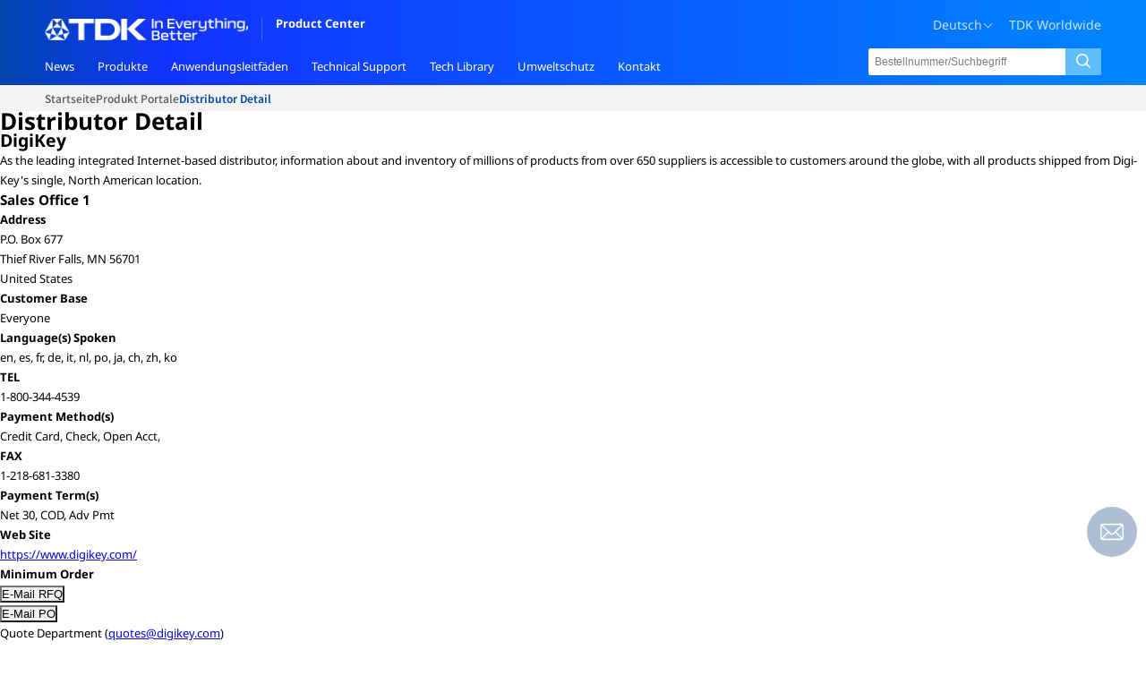

--- FILE ---
content_type: text/html; charset=UTF-8
request_url: https://product.tdk.com/de/search/distributor_detail?distributor_url=%2Fapi%2FDILP%2FDistributor%2F391da063-f7ca-4e4c-a91d-b18f257d6ade&&part_no=CGA5L3X8R1H105K160AD
body_size: 28455
content:
<!DOCTYPE html>
<html lang="de">
<head>

    
    
    
        <title> Distributor Detail | TDK Product Center</title>
    
    <meta content="IE=edge" http-equiv="X-UA-Compatible">
    <meta content="text/html; charset=utf-8" http-equiv="Content-Type">
    <meta content="text/javascript" http-equiv="Content-Script-Type">
    <meta content="text/css" http-equiv="Content-Style-Type">
    <meta content="TDK Corporation" name="author">
    <meta content="index,follow" name="robots">
    <meta content="" name="keywords">
    <meta name="viewport" content="width=device-width,initial-scale=1">
    <meta name="csrf-token" content="u4f4jYz83hmSBO8vne7vDHCNIldudxPcbY2bDPFi">

    
    <link rel="icon" sizes="16x16" href="/search/img/favicons/TDK_Favicon_16x16_BT.png" />
    <link rel="icon" sizes="32x32" href="/search/img/favicons/TDK_Favicon_32x32_BT.png" />
    <link rel="icon" sizes="192x192" href="/search/img/favicons/TDK_Favicon_192x192_BT.png" />
    <link rel="apple-touch-icon" sizes="152x152" href="/search/img/favicons/TDK_Favicon_152x152_BT.png" />
    <link rel="apple-touch-icon" sizes="180x180" href="/search/img/favicons/TDK_Favicon_180x180_BT.png" />
    <link rel="apple-touch-icon-precomposed" sizes="152x152" href="/search/img/favicons/TDK_Favicon_152x152_BT.png" />
    <link rel="apple-touch-icon-precomposed" sizes="180x180" href="/search/img/favicons/TDK_Favicon_180x180_BT.png" />

    
    

    
        <meta name="robots" content="noindex">
    
    
    
    
    
    
    <link rel="alternate" href="https://product.tdk.com/de/search/distributor_detail" hreflang="de" />
<link rel="alternate" href="https://product.tdk.com/en/search/distributor_detail" hreflang="en" />
<link rel="alternate" href="https://product.tdk.com/ja/search/distributor_detail" hreflang="ja" />
<link rel="alternate" href="https://product.tdk.com/zh/search/distributor_detail" hreflang="zh" />
<link rel="alternate" href="https://product.tdk.com/en/search/distributor_detail" hreflang="x-default" />

    
    <link type="text/css" rel="stylesheet" href="/search/js/lib/inventory/qtip.css?v=16.3.0">


        
    <link rel="stylesheet" media="all" href="https://product.tdk.com/themes/custom/tdkcom/src/library/jBreadCrumb/Styles/BreadCrumb.css">

    
    <link rel="stylesheet" media="all" href="https://product.tdk.com/themes/custom/tdkcom/dist/pim.css">
    <link rel="stylesheet" media="all" href="https://product.tdk.com/themes/custom/producttdkcom/dist/pim.css">
    

    
    <link type="text/css" rel="stylesheet" href="/search/css/common.css?v=16.3.0">
    <link type="text/css" rel="stylesheet" href="/search/css/de/common_lang.css?v=16.3.0">

    <link rel="stylesheet" type="text/css" media="all" href="/search/js/lib/inventory/qtip.css?v=16.3.0">
    <link rel="stylesheet" type="text/css" media="all" href="/search/css/inventory_table.css?v=16.3.0">
    <link rel="stylesheet" type="text/css" media="all" href="/search/css/loading_spinner.css?v=16.3.0">

            <link type="text/css" rel="stylesheet" href="/search/js/lib/fancybox/jquery.fancybox_tdk.css?v=16.3.0">
    
        <link type="text/css" rel="stylesheet" href="/search/css/distributor_detail.css?v=16.3.0">

                        

            
            <script src="https://tdk-tags.s3-ap-northeast-1.amazonaws.com/google_tag_manager_TDK_Group_head.js"></script>
            
            <script src="https://tdk-tags.s3-ap-northeast-1.amazonaws.com/google_tag_manager_TDK_Product_Center_head.js"></script>

            

                              <script>!function(e){var n="https://s.go-mpulse.net/boomerang/";if("False"=="True")e.BOOMR_config=e.BOOMR_config||{},e.BOOMR_config.PageParams=e.BOOMR_config.PageParams||{},e.BOOMR_config.PageParams.pci=!0,n="https://s2.go-mpulse.net/boomerang/";if(window.BOOMR_API_key="VQBQ4-Z8PKF-9KMEE-LAWFJ-HFKNH",function(){function e(){if(!o){var e=document.createElement("script");e.id="boomr-scr-as",e.src=window.BOOMR.url,e.async=!0,i.parentNode.appendChild(e),o=!0}}function t(e){o=!0;var n,t,a,r,d=document,O=window;if(window.BOOMR.snippetMethod=e?"if":"i",t=function(e,n){var t=d.createElement("script");t.id=n||"boomr-if-as",t.src=window.BOOMR.url,BOOMR_lstart=(new Date).getTime(),e=e||d.body,e.appendChild(t)},!window.addEventListener&&window.attachEvent&&navigator.userAgent.match(/MSIE [67]\./))return window.BOOMR.snippetMethod="s",void t(i.parentNode,"boomr-async");a=document.createElement("IFRAME"),a.src="about:blank",a.title="",a.role="presentation",a.loading="eager",r=(a.frameElement||a).style,r.width=0,r.height=0,r.border=0,r.display="none",i.parentNode.appendChild(a);try{O=a.contentWindow,d=O.document.open()}catch(_){n=document.domain,a.src="javascript:var d=document.open();d.domain='"+n+"';void(0);",O=a.contentWindow,d=O.document.open()}if(n)d._boomrl=function(){this.domain=n,t()},d.write("<bo"+"dy onload='document._boomrl();'>");else if(O._boomrl=function(){t()},O.addEventListener)O.addEventListener("load",O._boomrl,!1);else if(O.attachEvent)O.attachEvent("onload",O._boomrl);d.close()}function a(e){window.BOOMR_onload=e&&e.timeStamp||(new Date).getTime()}if(!window.BOOMR||!window.BOOMR.version&&!window.BOOMR.snippetExecuted){window.BOOMR=window.BOOMR||{},window.BOOMR.snippetStart=(new Date).getTime(),window.BOOMR.snippetExecuted=!0,window.BOOMR.snippetVersion=12,window.BOOMR.url=n+"VQBQ4-Z8PKF-9KMEE-LAWFJ-HFKNH";var i=document.currentScript||document.getElementsByTagName("script")[0],o=!1,r=document.createElement("link");if(r.relList&&"function"==typeof r.relList.supports&&r.relList.supports("preload")&&"as"in r)window.BOOMR.snippetMethod="p",r.href=window.BOOMR.url,r.rel="preload",r.as="script",r.addEventListener("load",e),r.addEventListener("error",function(){t(!0)}),setTimeout(function(){if(!o)t(!0)},3e3),BOOMR_lstart=(new Date).getTime(),i.parentNode.appendChild(r);else t(!1);if(window.addEventListener)window.addEventListener("load",a,!1);else if(window.attachEvent)window.attachEvent("onload",a)}}(),"".length>0)if(e&&"performance"in e&&e.performance&&"function"==typeof e.performance.setResourceTimingBufferSize)e.performance.setResourceTimingBufferSize();!function(){if(BOOMR=e.BOOMR||{},BOOMR.plugins=BOOMR.plugins||{},!BOOMR.plugins.AK){var n=""=="true"?1:0,t="",a="amh4q3ixzvmym2ljkbva-f-d77c3f193-clientnsv4-s.akamaihd.net",i="false"=="true"?2:1,o={"ak.v":"39","ak.cp":"201913","ak.ai":parseInt("256323",10),"ak.ol":"0","ak.cr":8,"ak.ipv":4,"ak.proto":"h2","ak.rid":"2cab7b68","ak.r":38938,"ak.a2":n,"ak.m":"b","ak.n":"essl","ak.bpcip":"3.15.200.0","ak.cport":49410,"ak.gh":"23.55.170.134","ak.quicv":"","ak.tlsv":"tls1.3","ak.0rtt":"","ak.0rtt.ed":"","ak.csrc":"-","ak.acc":"","ak.t":"1768509546","ak.ak":"hOBiQwZUYzCg5VSAfCLimQ==Gzei6zFuREQHJLqLNQAbSlmbsAiIhmh77caijQblhFNx3b42QO9QLlZ7vIuZmFhKEYXcf4PcGSOzigtZJ8+VpBw0V1kzVDLGBLV/M3cFFUN1E4umugf44XpljT2UxvjBD6XyfZvvnJsMLA2kMc0UWmecwV3PGPoRcdxEYAqoOH7gwhJ9BnMILNi1rpod/WShNX6NL3gXBurK38QBrlxL9g13B2FnbMv8l5BimWEp5m4sRhntsDUdEKaaC3p30mlUougeKC84FVhwbckN2d07uwI2Yq1fc6iDRzxEXT/4R6105TAdjSfoJTmuv6sfeydoce90W4vIEottyGtiGFAIG/ZnlJiO+E2btMRckS12DL94sIDxV5ac++BbFexcXbCQdHc4tedULAl4qmmHDdc5SsUi9UR8LkHRiKWrnFvA/X4=","ak.pv":"273","ak.dpoabenc":"","ak.tf":i};if(""!==t)o["ak.ruds"]=t;var r={i:!1,av:function(n){var t="http.initiator";if(n&&(!n[t]||"spa_hard"===n[t]))o["ak.feo"]=void 0!==e.aFeoApplied?1:0,BOOMR.addVar(o)},rv:function(){var e=["ak.bpcip","ak.cport","ak.cr","ak.csrc","ak.gh","ak.ipv","ak.m","ak.n","ak.ol","ak.proto","ak.quicv","ak.tlsv","ak.0rtt","ak.0rtt.ed","ak.r","ak.acc","ak.t","ak.tf"];BOOMR.removeVar(e)}};BOOMR.plugins.AK={akVars:o,akDNSPreFetchDomain:a,init:function(){if(!r.i){var e=BOOMR.subscribe;e("before_beacon",r.av,null,null),e("onbeacon",r.rv,null,null),r.i=!0}return this},is_complete:function(){return!0}}}}()}(window);</script></head>
<body>
            
        
        <noscript aria-hidden="true">
            <iframe src="https://www.googletagmanager.com/ns.html?id=GTM-KJSJS66" height="0" width="0" style="display:none;visibility:hidden"></iframe>
        </noscript>
        
        <noscript aria-hidden="true">
            <iframe src="https://www.googletagmanager.com/ns.html?id=GTM-5B92NH" height="0" width="0" style="display:none;visibility:hidden"></iframe>
        </noscript>

    
    <div class="layout-container">

        
                <header role="banner">  <div class="region region-header center-aligned-container">
    <div id="block-producttdkcom-tdkcorporatemarkandproductcenter" data-block-plugin-id="block_content:2d005ba0-916b-4cef-b9fe-deff1ecf8d2c" class="block--type-text block--tdk-corporate-mark-and-product-center-(de) block block-block-content block-block-content2d005ba0-916b-4cef-b9fe-deff1ecf8d2c">
  
    
      
            <div class="clearfix text-formatted field field--name-body field--type-text-with-summary field--label-hidden field__item"><div class="header-part-1">
<div class="tdkcom-logo"><a class="back-to-tdk" href="https://www.tdk.com/en/index.html">
<div class="embedded-entity">
  <img src="https://product.tdk.com/themes/custom/tdkcom/src/assets/images/TDK_logo_white.png" class="embedded-entity">
</div>
</a><a class="product-center" href="https://product.tdk.com/de/index.html" ontouchstart>Product Center</a></div><span class="all_lang_logo_layout"><a class="menu-burger" ontouchstart>MENU</a></span></div>
<script>
(function() {
  'use strict';

  /**
   * Decodes HTML entities in a URL string.
   * @param {string} url - The URL string that may contain HTML entities.
   * @returns {string} - The decoded URL string.
   */
  function decodeHtmlEntities(url) {
    if (!url || typeof url !== 'string') {
      return url;
    }

    // Create a temporary textarea element to decode HTML entities
    const textarea = document.createElement('textarea');
    textarea.innerHTML = url;
    return textarea.value;
  }

  /**
   * Fixes URLs in all tech-note-tab-link elements.
   */
  function fixTechNoteTabLinks() {
    // Find all links with tech-note-tab-link class
    const links = document.querySelectorAll('.tech-note-tab-link');

    if (links.length === 0) {
      return;
    }

    // Iterate through all links
    links.forEach(function(link) {
      let href = link.getAttribute('href');

      if (!href) {
        return;
      }

      // Check if URL contains HTML entities (like &amp;)
      const originalHref = href;
      
      // Decode HTML entities
      href = decodeHtmlEntities(href);

      // Only update if the URL was actually changed
      if (href !== originalHref) {
        link.setAttribute('href', href);
      }
    });
  }

  /**
   * Initialize the fix when DOM is ready.
   */
  function init() {
    // Run immediately if DOM is already loaded
    if (document.readyState === 'loading') {
      document.addEventListener('DOMContentLoaded', fixTechNoteTabLinks);
    } else {
      fixTechNoteTabLinks();
    }

    // Also run after delays to catch dynamically loaded content
    setTimeout(fixTechNoteTabLinks, 100);
    setTimeout(fixTechNoteTabLinks, 500);
    setTimeout(fixTechNoteTabLinks, 1000);
  }

  // Auto-initialize
  init();
})();
</script>


</div>
      
  </div>
<nav role="navigation" aria-labelledby="block-headerrightmenuofpc-3-menu" id="block-headerrightmenuofpc-3" data-block-plugin-id="system_menu_block:header-right-menu-of-pc" class="block block-menu navigation menu--header-right-menu-of-pc">
            
  <h2 class="visually-hidden" id="block-headerrightmenuofpc-3-menu">Header right menu of PC</h2>
  

        
              <ul class="menu">
                    <li class="menu-item">
        <a href="https://product.tdk.com/de/saml_login" class="mytdk-saml-login" data-drupal-link-system-path="saml_login">myTDK</a>
              </li>
                <li class="menu-item">
        <a href="https://mytdk.tdk.com/" target="_blank" class="mytdk-top-page">myTDK(logged-in)</a>
              </li>
                <li class="menu-item">
        <a href="https://product.tdk.com/de" class="language_li" data-drupal-link-system-path="&lt;front&gt;">Deutsch</a>
              </li>
                <li class="menu-item">
        <a href="https://www.tdk.com/en/worldwide/index.html">TDK Worldwide</a>
              </li>
        </ul>
  


  </nav>

  </div>
</header><section role="primary-menu">  <div class="region region-primary-menu center-aligned-container">
    <div class="language-switcher-language-url block block-language block-language-blocklanguage-interface" id="block-languageswitcher" role="navigation" data-block-plugin-id="language_block:language_interface">
  
    
      <ul class="links"><li hreflang="en" data-drupal-link-query="{&quot;_format&quot;:&quot;json&quot;,&quot;option&quot;:&quot;header&quot;}" data-drupal-link-system-path="api/v1/export/html" class="en"><a href="https://product.tdk.com/en/api/v1/export/html?_format=json&amp;option=header" class="language-link" hreflang="en" data-drupal-link-query="{&quot;_format&quot;:&quot;json&quot;,&quot;option&quot;:&quot;header&quot;}" data-drupal-link-system-path="api/v1/export/html">English</a></li><li hreflang="ja" data-drupal-link-query="{&quot;_format&quot;:&quot;json&quot;,&quot;option&quot;:&quot;header&quot;}" data-drupal-link-system-path="api/v1/export/html" class="ja"><a href="https://product.tdk.com/ja/api/v1/export/html?_format=json&amp;option=header" class="language-link" hreflang="ja" data-drupal-link-query="{&quot;_format&quot;:&quot;json&quot;,&quot;option&quot;:&quot;header&quot;}" data-drupal-link-system-path="api/v1/export/html">日本語</a></li><li hreflang="zh-hans" data-drupal-link-query="{&quot;_format&quot;:&quot;json&quot;,&quot;option&quot;:&quot;header&quot;}" data-drupal-link-system-path="api/v1/export/html" class="zh-hans"><a href="https://product.tdk.com/zh/api/v1/export/html?_format=json&amp;option=header" class="language-link" hreflang="zh-hans" data-drupal-link-query="{&quot;_format&quot;:&quot;json&quot;,&quot;option&quot;:&quot;header&quot;}" data-drupal-link-system-path="api/v1/export/html">中文</a></li><li hreflang="de" data-drupal-link-query="{&quot;_format&quot;:&quot;json&quot;,&quot;option&quot;:&quot;header&quot;}" data-drupal-link-system-path="api/v1/export/html" class="de"><a href="https://product.tdk.com/de/api/v1/export/html?_format=json&amp;option=header" class="language-link" hreflang="de" data-drupal-link-query="{&quot;_format&quot;:&quot;json&quot;,&quot;option&quot;:&quot;header&quot;}" data-drupal-link-system-path="api/v1/export/html">Deutsch</a></li></ul>
  </div>
<nav role="navigation" aria-labelledby="block-producttdkcom-headerrightmenuofmobile-menu" id="block-producttdkcom-headerrightmenuofmobile" data-block-plugin-id="system_menu_block:header-right-menu-of-mobile" class="block block-menu navigation menu--header-right-menu-of-mobile">
            
  <h2 class="visually-hidden" id="block-producttdkcom-headerrightmenuofmobile-menu">Header right menu of Mobile</h2>
  

        
              <ul class="menu">
                    <li class="menu-item">
        <a href="https://product.tdk.com/de/saml_login" class="mytdk-saml-login" data-drupal-link-system-path="saml_login">myTDK</a>
              </li>
                <li class="menu-item">
        <a href="https://mytdk.tdk.com/" target="_blank" class="mytdk-top-page">myTDK(logged-in)</a>
              </li>
        </ul>
  


  </nav>
<div id="block-mainnavigation" data-block-plugin-id="we_megamenu_block:main" class="block block-we-megamenu block-we-megamenu-blockmain">
  
    
      <div class="region-we-mega-menu">
	<a class="navbar-toggle collapsed">
	    <span class="icon-bar"></span>
	    <span class="icon-bar"></span>
	    <span class="icon-bar"></span>
	</a>
	<nav  itemscope itemtype="http://www.schema.org/SiteNavigationElement"   class="main navbar navbar-default navbar-we-mega-menu mobile-collapse hover-action" data-menu-name="main" data-block-theme="producttdkcom" data-style="Default" data-animation="None" data-delay="" data-duration="" data-autoarrow="" data-alwayshowsubmenu="" data-action="hover" data-mobile-collapse="0">
	  <div class="container-fluid">
	    <ul  class="we-mega-menu-ul nav nav-tabs">
  <li  class="we-mega-menu-li dropdown-menu col-1-2 news-mega-menu-tab" data-level="0" data-element-type="we-mega-menu-li" description="" data-id="1b1b583f-6ad3-430a-8479-64b7885557f9" data-submenu="1" hide-sub-when-collapse="" data-group="0" data-class="col-1-2 news-mega-menu-tab" data-icon="" data-caption="" data-alignsub="" data-target="" data-ajax-block="">
			<a itemprop="url" class="we-mega-menu-li no-description" title="" href="https://product.tdk.com/de/news/index.html" target="">
						
									<div itemprop="name" class="menu-item-title">News</div>
								</a>
		<div  class="we-mega-menu-submenu" data-element-type="we-mega-menu-submenu" data-submenu-width="" data-class="" style="width: px">
  <div class="we-mega-menu-submenu-inner">
    <div  class="we-mega-menu-row" data-element-type="we-mega-menu-row" data-custom-row="0">
  <div  class="we-mega-menu-col span12" data-element-type="we-mega-menu-col" data-width="12" data-block="" data-blocktitle="0" data-hidewhencollapse="" data-class="" data-blockajax="">
  <ul class="nav nav-tabs subul">
						<li class="parent-title">
				News
			</li>
																															<li  class="we-mega-menu-li dropdown-menu" data-level="1" data-element-type="we-mega-menu-li" description="" data-id="627b72fa-0054-45cb-9dd5-bceb0e2129bb" data-submenu="1" hide-sub-when-collapse="" data-group="0" data-class="" data-icon="" data-caption="" data-alignsub="" data-target="" data-ajax-block="views_block:news_center_list-block_news_menu_what_news">
			<a itemprop="url" class="we-mega-menu-li no-description" title="" href="https://product.tdk.com/de/news/index.html" target="">
						
									<div itemprop="name" class="menu-item-title">What’s New</div>
								</a>
		<div  class="we-mega-menu-submenu" data-element-type="we-mega-menu-submenu" data-submenu-width="" data-class="" style="width: px">
  <div class="we-mega-menu-submenu-inner">
    <div  class="we-mega-menu-row" data-element-type="we-mega-menu-row" data-custom-row="1">
  <div  class="we-mega-menu-col span12" data-element-type="we-mega-menu-col" data-width="12" data-block="views_block:news_center_list-block_news_menu_what_news" data-blocktitle="0" data-hidewhencollapse="" data-class="" data-blockajax="1">
    <div class='type-of-block'data-ajax-block-id='views_block:news_center_list-block_news_menu_what_news'>The block will be loaded in AJAX</div>

</div>

</div>
<div  class="we-mega-menu-row" data-element-type="we-mega-menu-row" data-custom-row="1">
  <div  class="we-mega-menu-col span12" data-element-type="we-mega-menu-col" data-width="12" data-block="" data-blocktitle="" data-hidewhencollapse="0" data-class="" data-blockajax="">
  
</div>

</div>
<div  class="we-mega-menu-row" data-element-type="we-mega-menu-row" data-custom-row="1">
  <div  class="we-mega-menu-col span12" data-element-type="we-mega-menu-col" data-width="12" data-block="" data-blocktitle="" data-hidewhencollapse="0" data-class="" data-blockajax="">
  
</div>

</div>
<div  class="we-mega-menu-row" data-element-type="we-mega-menu-row" data-custom-row="1">
  <div  class="we-mega-menu-col span12" data-element-type="we-mega-menu-col" data-width="12" data-block="" data-blocktitle="" data-hidewhencollapse="0" data-class="" data-blockajax="">
  
</div>

</div>
<div  class="we-mega-menu-row" data-element-type="we-mega-menu-row" data-custom-row="1">
  <div  class="we-mega-menu-col span12" data-element-type="we-mega-menu-col" data-width="12" data-block="" data-blocktitle="" data-hidewhencollapse="0" data-class="" data-blockajax="">
  
</div>

</div>
<div  class="we-mega-menu-row" data-element-type="we-mega-menu-row" data-custom-row="1">
  <div  class="we-mega-menu-col span12" data-element-type="we-mega-menu-col" data-width="12" data-block="" data-blocktitle="" data-hidewhencollapse="0" data-class="" data-blockajax="">
  
</div>

</div>
<div  class="we-mega-menu-row" data-element-type="we-mega-menu-row" data-custom-row="1">
  <div  class="we-mega-menu-col span12" data-element-type="we-mega-menu-col" data-width="12" data-block="" data-blocktitle="" data-hidewhencollapse="0" data-class="" data-blockajax="">
  
</div>

</div>
<div  class="we-mega-menu-row" data-element-type="we-mega-menu-row" data-custom-row="1">
  <div  class="we-mega-menu-col span12" data-element-type="we-mega-menu-col" data-width="12" data-block="" data-blocktitle="" data-hidewhencollapse="0" data-class="" data-blockajax="">
  
</div>

</div>
<div  class="we-mega-menu-row" data-element-type="we-mega-menu-row" data-custom-row="1">
  <div  class="we-mega-menu-col span12" data-element-type="we-mega-menu-col" data-width="12" data-block="" data-blocktitle="" data-hidewhencollapse="0" data-class="" data-blockajax="">
  
</div>

</div>
<div  class="we-mega-menu-row" data-element-type="we-mega-menu-row" data-custom-row="1">
  <div  class="we-mega-menu-col span12" data-element-type="we-mega-menu-col" data-width="12" data-block="" data-blocktitle="" data-hidewhencollapse="0" data-class="" data-blockajax="">
  
</div>

</div>
<div  class="we-mega-menu-row" data-element-type="we-mega-menu-row" data-custom-row="1">
  <div  class="we-mega-menu-col span12" data-element-type="we-mega-menu-col" data-width="12" data-block="" data-blocktitle="" data-hidewhencollapse="0" data-class="" data-blockajax="">
  
</div>

</div>
<div  class="we-mega-menu-row" data-element-type="we-mega-menu-row" data-custom-row="1">
  <div  class="we-mega-menu-col span12" data-element-type="we-mega-menu-col" data-width="12" data-block="" data-blocktitle="" data-hidewhencollapse="0" data-class="" data-blockajax="">
  
</div>

</div>
<div  class="we-mega-menu-row" data-element-type="we-mega-menu-row" data-custom-row="1">
  <div  class="we-mega-menu-col span12" data-element-type="we-mega-menu-col" data-width="12" data-block="" data-blocktitle="" data-hidewhencollapse="0" data-class="" data-blockajax="">
  
</div>

</div>
<div  class="we-mega-menu-row" data-element-type="we-mega-menu-row" data-custom-row="1">
  <div  class="we-mega-menu-col span12" data-element-type="we-mega-menu-col" data-width="12" data-block="" data-blocktitle="" data-hidewhencollapse="0" data-class="" data-blockajax="">
  
</div>

</div>
<div  class="we-mega-menu-row" data-element-type="we-mega-menu-row" data-custom-row="1">
  <div  class="we-mega-menu-col span12" data-element-type="we-mega-menu-col" data-width="12" data-block="" data-blocktitle="" data-hidewhencollapse="0" data-class="" data-blockajax="">
  
</div>

</div>
<div  class="we-mega-menu-row" data-element-type="we-mega-menu-row" data-custom-row="1">
  <div  class="we-mega-menu-col span12" data-element-type="we-mega-menu-col" data-width="12" data-block="" data-blocktitle="" data-hidewhencollapse="0" data-class="" data-blockajax="">
  
</div>

</div>
<div  class="we-mega-menu-row" data-element-type="we-mega-menu-row" data-custom-row="1">
  <div  class="we-mega-menu-col span12" data-element-type="we-mega-menu-col" data-width="12" data-block="" data-blocktitle="" data-hidewhencollapse="0" data-class="" data-blockajax="">
  
</div>

</div>
<div  class="we-mega-menu-row" data-element-type="we-mega-menu-row" data-custom-row="1">
  <div  class="we-mega-menu-col span12" data-element-type="we-mega-menu-col" data-width="12" data-block="" data-blocktitle="" data-hidewhencollapse="0" data-class="" data-blockajax="">
  
</div>

</div>
<div  class="we-mega-menu-row" data-element-type="we-mega-menu-row" data-custom-row="1">
  <div  class="we-mega-menu-col span12" data-element-type="we-mega-menu-col" data-width="12" data-block="" data-blocktitle="" data-hidewhencollapse="0" data-class="" data-blockajax="">
  
</div>

</div>
<div  class="we-mega-menu-row" data-element-type="we-mega-menu-row" data-custom-row="1">
  <div  class="we-mega-menu-col span12" data-element-type="we-mega-menu-col" data-width="12" data-block="" data-blocktitle="" data-hidewhencollapse="0" data-class="" data-blockajax="">
  
</div>

</div>
<div  class="we-mega-menu-row" data-element-type="we-mega-menu-row" data-custom-row="1">
  <div  class="we-mega-menu-col span12" data-element-type="we-mega-menu-col" data-width="12" data-block="" data-blocktitle="" data-hidewhencollapse="0" data-class="" data-blockajax="">
  
</div>

</div>
<div  class="we-mega-menu-row" data-element-type="we-mega-menu-row" data-custom-row="1">
  <div  class="we-mega-menu-col span12" data-element-type="we-mega-menu-col" data-width="12" data-block="" data-blocktitle="" data-hidewhencollapse="0" data-class="" data-blockajax="">
  
</div>

</div>
<div  class="we-mega-menu-row" data-element-type="we-mega-menu-row" data-custom-row="1">
  <div  class="we-mega-menu-col span12" data-element-type="we-mega-menu-col" data-width="12" data-block="" data-blocktitle="" data-hidewhencollapse="0" data-class="" data-blockajax="">
  
</div>

</div>
<div  class="we-mega-menu-row" data-element-type="we-mega-menu-row" data-custom-row="1">
  <div  class="we-mega-menu-col span12" data-element-type="we-mega-menu-col" data-width="12" data-block="" data-blocktitle="" data-hidewhencollapse="0" data-class="" data-blockajax="">
  
</div>

</div>
<div  class="we-mega-menu-row" data-element-type="we-mega-menu-row" data-custom-row="1">
  <div  class="we-mega-menu-col span12" data-element-type="we-mega-menu-col" data-width="12" data-block="" data-blocktitle="" data-hidewhencollapse="0" data-class="" data-blockajax="">
  
</div>

</div>
<div  class="we-mega-menu-row" data-element-type="we-mega-menu-row" data-custom-row="1">
  <div  class="we-mega-menu-col span12" data-element-type="we-mega-menu-col" data-width="12" data-block="" data-blocktitle="" data-hidewhencollapse="0" data-class="" data-blockajax="">
  
</div>

</div>
<div  class="we-mega-menu-row" data-element-type="we-mega-menu-row" data-custom-row="1">
  <div  class="we-mega-menu-col span12" data-element-type="we-mega-menu-col" data-width="12" data-block="" data-blocktitle="" data-hidewhencollapse="0" data-class="" data-blockajax="">
  
</div>

</div>
<div  class="we-mega-menu-row" data-element-type="we-mega-menu-row" data-custom-row="1">
  <div  class="we-mega-menu-col span12" data-element-type="we-mega-menu-col" data-width="12" data-block="" data-blocktitle="" data-hidewhencollapse="0" data-class="" data-blockajax="">
  
</div>

</div>
<div  class="we-mega-menu-row" data-element-type="we-mega-menu-row" data-custom-row="1">
  <div  class="we-mega-menu-col span12" data-element-type="we-mega-menu-col" data-width="12" data-block="" data-blocktitle="" data-hidewhencollapse="0" data-class="" data-blockajax="">
  
</div>

</div>
<div  class="we-mega-menu-row" data-element-type="we-mega-menu-row" data-custom-row="1">
  <div  class="we-mega-menu-col span12" data-element-type="we-mega-menu-col" data-width="12" data-block="" data-blocktitle="" data-hidewhencollapse="0" data-class="" data-blockajax="">
  
</div>

</div>
<div  class="we-mega-menu-row" data-element-type="we-mega-menu-row" data-custom-row="1">
  <div  class="we-mega-menu-col span12" data-element-type="we-mega-menu-col" data-width="12" data-block="" data-blocktitle="" data-hidewhencollapse="0" data-class="" data-blockajax="">
  
</div>

</div>
<div  class="we-mega-menu-row" data-element-type="we-mega-menu-row" data-custom-row="1">
  <div  class="we-mega-menu-col span12" data-element-type="we-mega-menu-col" data-width="12" data-block="" data-blocktitle="" data-hidewhencollapse="0" data-class="" data-blockajax="">
  
</div>

</div>
<div  class="we-mega-menu-row" data-element-type="we-mega-menu-row" data-custom-row="1">
  <div  class="we-mega-menu-col span12" data-element-type="we-mega-menu-col" data-width="12" data-block="" data-blocktitle="" data-hidewhencollapse="0" data-class="" data-blockajax="">
  
</div>

</div>
<div  class="we-mega-menu-row" data-element-type="we-mega-menu-row" data-custom-row="1">
  <div  class="we-mega-menu-col span12" data-element-type="we-mega-menu-col" data-width="12" data-block="" data-blocktitle="" data-hidewhencollapse="0" data-class="" data-blockajax="">
  
</div>

</div>
<div  class="we-mega-menu-row" data-element-type="we-mega-menu-row" data-custom-row="1">
  <div  class="we-mega-menu-col span12" data-element-type="we-mega-menu-col" data-width="12" data-block="" data-blocktitle="" data-hidewhencollapse="0" data-class="" data-blockajax="">
  
</div>

</div>
<div  class="we-mega-menu-row" data-element-type="we-mega-menu-row" data-custom-row="1">
  <div  class="we-mega-menu-col span12" data-element-type="we-mega-menu-col" data-width="12" data-block="" data-blocktitle="" data-hidewhencollapse="0" data-class="" data-blockajax="">
  
</div>

</div>
<div  class="we-mega-menu-row" data-element-type="we-mega-menu-row" data-custom-row="1">
  <div  class="we-mega-menu-col span12" data-element-type="we-mega-menu-col" data-width="12" data-block="" data-blocktitle="" data-hidewhencollapse="0" data-class="" data-blockajax="">
  
</div>

</div>
<div  class="we-mega-menu-row" data-element-type="we-mega-menu-row" data-custom-row="1">
  <div  class="we-mega-menu-col span12" data-element-type="we-mega-menu-col" data-width="12" data-block="" data-blocktitle="" data-hidewhencollapse="0" data-class="" data-blockajax="">
  
</div>

</div>
<div  class="we-mega-menu-row" data-element-type="we-mega-menu-row" data-custom-row="1">
  <div  class="we-mega-menu-col span12" data-element-type="we-mega-menu-col" data-width="12" data-block="" data-blocktitle="" data-hidewhencollapse="0" data-class="" data-blockajax="">
  
</div>

</div>
<div  class="we-mega-menu-row" data-element-type="we-mega-menu-row" data-custom-row="1">
  <div  class="we-mega-menu-col span12" data-element-type="we-mega-menu-col" data-width="12" data-block="" data-blocktitle="" data-hidewhencollapse="0" data-class="" data-blockajax="">
  
</div>

</div>
<div  class="we-mega-menu-row" data-element-type="we-mega-menu-row" data-custom-row="1">
  <div  class="we-mega-menu-col span12" data-element-type="we-mega-menu-col" data-width="12" data-block="" data-blocktitle="" data-hidewhencollapse="0" data-class="" data-blockajax="">
  
</div>

</div>
<div  class="we-mega-menu-row" data-element-type="we-mega-menu-row" data-custom-row="1">
  <div  class="we-mega-menu-col span12" data-element-type="we-mega-menu-col" data-width="12" data-block="" data-blocktitle="" data-hidewhencollapse="0" data-class="" data-blockajax="">
  
</div>

</div>
<div  class="we-mega-menu-row" data-element-type="we-mega-menu-row" data-custom-row="1">
  <div  class="we-mega-menu-col span12" data-element-type="we-mega-menu-col" data-width="12" data-block="" data-blocktitle="" data-hidewhencollapse="0" data-class="" data-blockajax="">
  
</div>

</div>
<div  class="we-mega-menu-row" data-element-type="we-mega-menu-row" data-custom-row="1">
  <div  class="we-mega-menu-col span12" data-element-type="we-mega-menu-col" data-width="12" data-block="" data-blocktitle="" data-hidewhencollapse="0" data-class="" data-blockajax="">
  
</div>

</div>
<div  class="we-mega-menu-row" data-element-type="we-mega-menu-row" data-custom-row="1">
  <div  class="we-mega-menu-col span12" data-element-type="we-mega-menu-col" data-width="12" data-block="" data-blocktitle="" data-hidewhencollapse="0" data-class="" data-blockajax="">
  
</div>

</div>
<div  class="we-mega-menu-row" data-element-type="we-mega-menu-row" data-custom-row="1">
  <div  class="we-mega-menu-col span12" data-element-type="we-mega-menu-col" data-width="12" data-block="" data-blocktitle="" data-hidewhencollapse="0" data-class="" data-blockajax="">
  
</div>

</div>
<div  class="we-mega-menu-row" data-element-type="we-mega-menu-row" data-custom-row="1">
  <div  class="we-mega-menu-col span12" data-element-type="we-mega-menu-col" data-width="12" data-block="" data-blocktitle="" data-hidewhencollapse="0" data-class="" data-blockajax="">
  
</div>

</div>
<div  class="we-mega-menu-row" data-element-type="we-mega-menu-row" data-custom-row="1">
  <div  class="we-mega-menu-col span12" data-element-type="we-mega-menu-col" data-width="12" data-block="" data-blocktitle="" data-hidewhencollapse="0" data-class="" data-blockajax="">
  
</div>

</div>
<div  class="we-mega-menu-row" data-element-type="we-mega-menu-row" data-custom-row="1">
  <div  class="we-mega-menu-col span12" data-element-type="we-mega-menu-col" data-width="12" data-block="" data-blocktitle="" data-hidewhencollapse="0" data-class="" data-blockajax="">
  
</div>

</div>
<div  class="we-mega-menu-row" data-element-type="we-mega-menu-row" data-custom-row="1">
  <div  class="we-mega-menu-col span12" data-element-type="we-mega-menu-col" data-width="12" data-block="" data-blocktitle="" data-hidewhencollapse="0" data-class="" data-blockajax="">
  
</div>

</div>
<div  class="we-mega-menu-row" data-element-type="we-mega-menu-row" data-custom-row="1">
  <div  class="we-mega-menu-col span12" data-element-type="we-mega-menu-col" data-width="12" data-block="" data-blocktitle="" data-hidewhencollapse="0" data-class="" data-blockajax="">
  
</div>

</div>
<div  class="we-mega-menu-row" data-element-type="we-mega-menu-row" data-custom-row="1">
  <div  class="we-mega-menu-col span12" data-element-type="we-mega-menu-col" data-width="12" data-block="" data-blocktitle="" data-hidewhencollapse="0" data-class="" data-blockajax="">
  
</div>

</div>
<div  class="we-mega-menu-row" data-element-type="we-mega-menu-row" data-custom-row="1">
  <div  class="we-mega-menu-col span12" data-element-type="we-mega-menu-col" data-width="12" data-block="" data-blocktitle="" data-hidewhencollapse="0" data-class="" data-blockajax="">
  
</div>

</div>
<div  class="we-mega-menu-row" data-element-type="we-mega-menu-row" data-custom-row="1">
  <div  class="we-mega-menu-col span12" data-element-type="we-mega-menu-col" data-width="12" data-block="" data-blocktitle="" data-hidewhencollapse="0" data-class="" data-blockajax="">
  
</div>

</div>
<div  class="we-mega-menu-row" data-element-type="we-mega-menu-row" data-custom-row="1">
  <div  class="we-mega-menu-col span12" data-element-type="we-mega-menu-col" data-width="12" data-block="" data-blocktitle="" data-hidewhencollapse="0" data-class="" data-blockajax="">
  
</div>

</div>
<div  class="we-mega-menu-row" data-element-type="we-mega-menu-row" data-custom-row="1">
  <div  class="we-mega-menu-col span12" data-element-type="we-mega-menu-col" data-width="12" data-block="" data-blocktitle="" data-hidewhencollapse="0" data-class="" data-blockajax="">
  
</div>

</div>

  </div>
</div>
</li>
<li  class="we-mega-menu-li dropdown-menu" data-level="1" data-element-type="we-mega-menu-li" description="" data-id="88fbb41c-204d-4891-9f70-ea671c7e2fc8" data-submenu="1" hide-sub-when-collapse="" data-group="0" data-class="" data-icon="" data-caption="" data-alignsub="" data-target="" data-ajax-block="views_block:news_menu_news_list_press_release_-block_press_release">
			<a itemprop="url" class="we-mega-menu-li no-description" title="" href="https://product.tdk.com/de/news/press/index.html" target="">
						
									<div itemprop="name" class="menu-item-title">Pressemeldungen</div>
								</a>
		<div  class="we-mega-menu-submenu" data-element-type="we-mega-menu-submenu" data-submenu-width="" data-class="" style="width: px">
  <div class="we-mega-menu-submenu-inner">
    <div  class="we-mega-menu-row" data-element-type="we-mega-menu-row" data-custom-row="1">
  <div  class="we-mega-menu-col span12" data-element-type="we-mega-menu-col" data-width="12" data-block="views_block:news_menu_news_list_press_release_-block_press_release" data-blocktitle="0" data-hidewhencollapse="" data-class="" data-blockajax="1">
    <div class='type-of-block'data-ajax-block-id='views_block:news_menu_news_list_press_release_-block_press_release'>The block will be loaded in AJAX</div>

</div>

</div>
<div  class="we-mega-menu-row" data-element-type="we-mega-menu-row" data-custom-row="1">
  <div  class="we-mega-menu-col span12" data-element-type="we-mega-menu-col" data-width="12" data-block="" data-blocktitle="" data-hidewhencollapse="0" data-class="" data-blockajax="">
  
</div>

</div>
<div  class="we-mega-menu-row" data-element-type="we-mega-menu-row" data-custom-row="1">
  <div  class="we-mega-menu-col span12" data-element-type="we-mega-menu-col" data-width="12" data-block="" data-blocktitle="" data-hidewhencollapse="0" data-class="" data-blockajax="">
  
</div>

</div>
<div  class="we-mega-menu-row" data-element-type="we-mega-menu-row" data-custom-row="1">
  <div  class="we-mega-menu-col span12" data-element-type="we-mega-menu-col" data-width="12" data-block="" data-blocktitle="" data-hidewhencollapse="0" data-class="" data-blockajax="">
  
</div>

</div>
<div  class="we-mega-menu-row" data-element-type="we-mega-menu-row" data-custom-row="1">
  <div  class="we-mega-menu-col span12" data-element-type="we-mega-menu-col" data-width="12" data-block="" data-blocktitle="" data-hidewhencollapse="0" data-class="" data-blockajax="">
  
</div>

</div>
<div  class="we-mega-menu-row" data-element-type="we-mega-menu-row" data-custom-row="1">
  <div  class="we-mega-menu-col span12" data-element-type="we-mega-menu-col" data-width="12" data-block="" data-blocktitle="" data-hidewhencollapse="0" data-class="" data-blockajax="">
  
</div>

</div>
<div  class="we-mega-menu-row" data-element-type="we-mega-menu-row" data-custom-row="1">
  <div  class="we-mega-menu-col span12" data-element-type="we-mega-menu-col" data-width="12" data-block="" data-blocktitle="" data-hidewhencollapse="0" data-class="" data-blockajax="">
  
</div>

</div>
<div  class="we-mega-menu-row" data-element-type="we-mega-menu-row" data-custom-row="1">
  <div  class="we-mega-menu-col span12" data-element-type="we-mega-menu-col" data-width="12" data-block="" data-blocktitle="" data-hidewhencollapse="0" data-class="" data-blockajax="">
  
</div>

</div>
<div  class="we-mega-menu-row" data-element-type="we-mega-menu-row" data-custom-row="1">
  <div  class="we-mega-menu-col span12" data-element-type="we-mega-menu-col" data-width="12" data-block="" data-blocktitle="" data-hidewhencollapse="0" data-class="" data-blockajax="">
  
</div>

</div>
<div  class="we-mega-menu-row" data-element-type="we-mega-menu-row" data-custom-row="1">
  <div  class="we-mega-menu-col span12" data-element-type="we-mega-menu-col" data-width="12" data-block="" data-blocktitle="" data-hidewhencollapse="0" data-class="" data-blockajax="">
  
</div>

</div>
<div  class="we-mega-menu-row" data-element-type="we-mega-menu-row" data-custom-row="1">
  <div  class="we-mega-menu-col span12" data-element-type="we-mega-menu-col" data-width="12" data-block="" data-blocktitle="" data-hidewhencollapse="0" data-class="" data-blockajax="">
  
</div>

</div>
<div  class="we-mega-menu-row" data-element-type="we-mega-menu-row" data-custom-row="1">
  <div  class="we-mega-menu-col span12" data-element-type="we-mega-menu-col" data-width="12" data-block="" data-blocktitle="" data-hidewhencollapse="0" data-class="" data-blockajax="">
  
</div>

</div>
<div  class="we-mega-menu-row" data-element-type="we-mega-menu-row" data-custom-row="1">
  <div  class="we-mega-menu-col span12" data-element-type="we-mega-menu-col" data-width="12" data-block="" data-blocktitle="" data-hidewhencollapse="0" data-class="" data-blockajax="">
  
</div>

</div>
<div  class="we-mega-menu-row" data-element-type="we-mega-menu-row" data-custom-row="1">
  <div  class="we-mega-menu-col span12" data-element-type="we-mega-menu-col" data-width="12" data-block="" data-blocktitle="" data-hidewhencollapse="0" data-class="" data-blockajax="">
  
</div>

</div>
<div  class="we-mega-menu-row" data-element-type="we-mega-menu-row" data-custom-row="1">
  <div  class="we-mega-menu-col span12" data-element-type="we-mega-menu-col" data-width="12" data-block="" data-blocktitle="" data-hidewhencollapse="0" data-class="" data-blockajax="">
  
</div>

</div>
<div  class="we-mega-menu-row" data-element-type="we-mega-menu-row" data-custom-row="1">
  <div  class="we-mega-menu-col span12" data-element-type="we-mega-menu-col" data-width="12" data-block="" data-blocktitle="" data-hidewhencollapse="0" data-class="" data-blockajax="">
  
</div>

</div>
<div  class="we-mega-menu-row" data-element-type="we-mega-menu-row" data-custom-row="1">
  <div  class="we-mega-menu-col span12" data-element-type="we-mega-menu-col" data-width="12" data-block="" data-blocktitle="" data-hidewhencollapse="0" data-class="" data-blockajax="">
  
</div>

</div>
<div  class="we-mega-menu-row" data-element-type="we-mega-menu-row" data-custom-row="1">
  <div  class="we-mega-menu-col span12" data-element-type="we-mega-menu-col" data-width="12" data-block="" data-blocktitle="" data-hidewhencollapse="0" data-class="" data-blockajax="">
  
</div>

</div>
<div  class="we-mega-menu-row" data-element-type="we-mega-menu-row" data-custom-row="1">
  <div  class="we-mega-menu-col span12" data-element-type="we-mega-menu-col" data-width="12" data-block="" data-blocktitle="" data-hidewhencollapse="0" data-class="" data-blockajax="">
  
</div>

</div>
<div  class="we-mega-menu-row" data-element-type="we-mega-menu-row" data-custom-row="1">
  <div  class="we-mega-menu-col span12" data-element-type="we-mega-menu-col" data-width="12" data-block="" data-blocktitle="" data-hidewhencollapse="0" data-class="" data-blockajax="">
  
</div>

</div>
<div  class="we-mega-menu-row" data-element-type="we-mega-menu-row" data-custom-row="1">
  <div  class="we-mega-menu-col span12" data-element-type="we-mega-menu-col" data-width="12" data-block="" data-blocktitle="" data-hidewhencollapse="0" data-class="" data-blockajax="">
  
</div>

</div>
<div  class="we-mega-menu-row" data-element-type="we-mega-menu-row" data-custom-row="1">
  <div  class="we-mega-menu-col span12" data-element-type="we-mega-menu-col" data-width="12" data-block="" data-blocktitle="" data-hidewhencollapse="0" data-class="" data-blockajax="">
  
</div>

</div>
<div  class="we-mega-menu-row" data-element-type="we-mega-menu-row" data-custom-row="1">
  <div  class="we-mega-menu-col span12" data-element-type="we-mega-menu-col" data-width="12" data-block="" data-blocktitle="" data-hidewhencollapse="0" data-class="" data-blockajax="">
  
</div>

</div>
<div  class="we-mega-menu-row" data-element-type="we-mega-menu-row" data-custom-row="1">
  <div  class="we-mega-menu-col span12" data-element-type="we-mega-menu-col" data-width="12" data-block="" data-blocktitle="" data-hidewhencollapse="0" data-class="" data-blockajax="">
  
</div>

</div>
<div  class="we-mega-menu-row" data-element-type="we-mega-menu-row" data-custom-row="1">
  <div  class="we-mega-menu-col span12" data-element-type="we-mega-menu-col" data-width="12" data-block="" data-blocktitle="" data-hidewhencollapse="0" data-class="" data-blockajax="">
  
</div>

</div>
<div  class="we-mega-menu-row" data-element-type="we-mega-menu-row" data-custom-row="1">
  <div  class="we-mega-menu-col span12" data-element-type="we-mega-menu-col" data-width="12" data-block="" data-blocktitle="" data-hidewhencollapse="0" data-class="" data-blockajax="">
  
</div>

</div>
<div  class="we-mega-menu-row" data-element-type="we-mega-menu-row" data-custom-row="1">
  <div  class="we-mega-menu-col span12" data-element-type="we-mega-menu-col" data-width="12" data-block="" data-blocktitle="" data-hidewhencollapse="0" data-class="" data-blockajax="">
  
</div>

</div>
<div  class="we-mega-menu-row" data-element-type="we-mega-menu-row" data-custom-row="1">
  <div  class="we-mega-menu-col span12" data-element-type="we-mega-menu-col" data-width="12" data-block="" data-blocktitle="" data-hidewhencollapse="0" data-class="" data-blockajax="">
  
</div>

</div>
<div  class="we-mega-menu-row" data-element-type="we-mega-menu-row" data-custom-row="1">
  <div  class="we-mega-menu-col span12" data-element-type="we-mega-menu-col" data-width="12" data-block="" data-blocktitle="" data-hidewhencollapse="0" data-class="" data-blockajax="">
  
</div>

</div>
<div  class="we-mega-menu-row" data-element-type="we-mega-menu-row" data-custom-row="1">
  <div  class="we-mega-menu-col span12" data-element-type="we-mega-menu-col" data-width="12" data-block="" data-blocktitle="" data-hidewhencollapse="0" data-class="" data-blockajax="">
  
</div>

</div>
<div  class="we-mega-menu-row" data-element-type="we-mega-menu-row" data-custom-row="1">
  <div  class="we-mega-menu-col span12" data-element-type="we-mega-menu-col" data-width="12" data-block="" data-blocktitle="" data-hidewhencollapse="0" data-class="" data-blockajax="">
  
</div>

</div>
<div  class="we-mega-menu-row" data-element-type="we-mega-menu-row" data-custom-row="1">
  <div  class="we-mega-menu-col span12" data-element-type="we-mega-menu-col" data-width="12" data-block="" data-blocktitle="" data-hidewhencollapse="0" data-class="" data-blockajax="">
  
</div>

</div>
<div  class="we-mega-menu-row" data-element-type="we-mega-menu-row" data-custom-row="1">
  <div  class="we-mega-menu-col span12" data-element-type="we-mega-menu-col" data-width="12" data-block="" data-blocktitle="" data-hidewhencollapse="0" data-class="" data-blockajax="">
  
</div>

</div>
<div  class="we-mega-menu-row" data-element-type="we-mega-menu-row" data-custom-row="1">
  <div  class="we-mega-menu-col span12" data-element-type="we-mega-menu-col" data-width="12" data-block="" data-blocktitle="" data-hidewhencollapse="0" data-class="" data-blockajax="">
  
</div>

</div>
<div  class="we-mega-menu-row" data-element-type="we-mega-menu-row" data-custom-row="1">
  <div  class="we-mega-menu-col span12" data-element-type="we-mega-menu-col" data-width="12" data-block="" data-blocktitle="" data-hidewhencollapse="0" data-class="" data-blockajax="">
  
</div>

</div>
<div  class="we-mega-menu-row" data-element-type="we-mega-menu-row" data-custom-row="1">
  <div  class="we-mega-menu-col span12" data-element-type="we-mega-menu-col" data-width="12" data-block="" data-blocktitle="" data-hidewhencollapse="0" data-class="" data-blockajax="">
  
</div>

</div>
<div  class="we-mega-menu-row" data-element-type="we-mega-menu-row" data-custom-row="1">
  <div  class="we-mega-menu-col span12" data-element-type="we-mega-menu-col" data-width="12" data-block="" data-blocktitle="" data-hidewhencollapse="0" data-class="" data-blockajax="">
  
</div>

</div>
<div  class="we-mega-menu-row" data-element-type="we-mega-menu-row" data-custom-row="1">
  <div  class="we-mega-menu-col span12" data-element-type="we-mega-menu-col" data-width="12" data-block="" data-blocktitle="" data-hidewhencollapse="0" data-class="" data-blockajax="">
  
</div>

</div>
<div  class="we-mega-menu-row" data-element-type="we-mega-menu-row" data-custom-row="1">
  <div  class="we-mega-menu-col span12" data-element-type="we-mega-menu-col" data-width="12" data-block="" data-blocktitle="" data-hidewhencollapse="0" data-class="" data-blockajax="">
  
</div>

</div>
<div  class="we-mega-menu-row" data-element-type="we-mega-menu-row" data-custom-row="1">
  <div  class="we-mega-menu-col span12" data-element-type="we-mega-menu-col" data-width="12" data-block="" data-blocktitle="" data-hidewhencollapse="0" data-class="" data-blockajax="">
  
</div>

</div>
<div  class="we-mega-menu-row" data-element-type="we-mega-menu-row" data-custom-row="1">
  <div  class="we-mega-menu-col span12" data-element-type="we-mega-menu-col" data-width="12" data-block="" data-blocktitle="" data-hidewhencollapse="0" data-class="" data-blockajax="">
  
</div>

</div>
<div  class="we-mega-menu-row" data-element-type="we-mega-menu-row" data-custom-row="1">
  <div  class="we-mega-menu-col span12" data-element-type="we-mega-menu-col" data-width="12" data-block="" data-blocktitle="" data-hidewhencollapse="0" data-class="" data-blockajax="">
  
</div>

</div>
<div  class="we-mega-menu-row" data-element-type="we-mega-menu-row" data-custom-row="1">
  <div  class="we-mega-menu-col span12" data-element-type="we-mega-menu-col" data-width="12" data-block="" data-blocktitle="" data-hidewhencollapse="0" data-class="" data-blockajax="">
  
</div>

</div>
<div  class="we-mega-menu-row" data-element-type="we-mega-menu-row" data-custom-row="1">
  <div  class="we-mega-menu-col span12" data-element-type="we-mega-menu-col" data-width="12" data-block="" data-blocktitle="" data-hidewhencollapse="0" data-class="" data-blockajax="">
  
</div>

</div>
<div  class="we-mega-menu-row" data-element-type="we-mega-menu-row" data-custom-row="1">
  <div  class="we-mega-menu-col span12" data-element-type="we-mega-menu-col" data-width="12" data-block="" data-blocktitle="" data-hidewhencollapse="0" data-class="" data-blockajax="">
  
</div>

</div>
<div  class="we-mega-menu-row" data-element-type="we-mega-menu-row" data-custom-row="1">
  <div  class="we-mega-menu-col span12" data-element-type="we-mega-menu-col" data-width="12" data-block="" data-blocktitle="" data-hidewhencollapse="0" data-class="" data-blockajax="">
  
</div>

</div>
<div  class="we-mega-menu-row" data-element-type="we-mega-menu-row" data-custom-row="1">
  <div  class="we-mega-menu-col span12" data-element-type="we-mega-menu-col" data-width="12" data-block="" data-blocktitle="" data-hidewhencollapse="0" data-class="" data-blockajax="">
  
</div>

</div>
<div  class="we-mega-menu-row" data-element-type="we-mega-menu-row" data-custom-row="1">
  <div  class="we-mega-menu-col span12" data-element-type="we-mega-menu-col" data-width="12" data-block="" data-blocktitle="" data-hidewhencollapse="0" data-class="" data-blockajax="">
  
</div>

</div>
<div  class="we-mega-menu-row" data-element-type="we-mega-menu-row" data-custom-row="1">
  <div  class="we-mega-menu-col span12" data-element-type="we-mega-menu-col" data-width="12" data-block="" data-blocktitle="" data-hidewhencollapse="0" data-class="" data-blockajax="">
  
</div>

</div>
<div  class="we-mega-menu-row" data-element-type="we-mega-menu-row" data-custom-row="1">
  <div  class="we-mega-menu-col span12" data-element-type="we-mega-menu-col" data-width="12" data-block="" data-blocktitle="" data-hidewhencollapse="0" data-class="" data-blockajax="">
  
</div>

</div>
<div  class="we-mega-menu-row" data-element-type="we-mega-menu-row" data-custom-row="1">
  <div  class="we-mega-menu-col span12" data-element-type="we-mega-menu-col" data-width="12" data-block="" data-blocktitle="" data-hidewhencollapse="0" data-class="" data-blockajax="">
  
</div>

</div>
<div  class="we-mega-menu-row" data-element-type="we-mega-menu-row" data-custom-row="1">
  <div  class="we-mega-menu-col span12" data-element-type="we-mega-menu-col" data-width="12" data-block="" data-blocktitle="" data-hidewhencollapse="0" data-class="" data-blockajax="">
  
</div>

</div>
<div  class="we-mega-menu-row" data-element-type="we-mega-menu-row" data-custom-row="1">
  <div  class="we-mega-menu-col span12" data-element-type="we-mega-menu-col" data-width="12" data-block="" data-blocktitle="" data-hidewhencollapse="0" data-class="" data-blockajax="">
  
</div>

</div>
<div  class="we-mega-menu-row" data-element-type="we-mega-menu-row" data-custom-row="1">
  <div  class="we-mega-menu-col span12" data-element-type="we-mega-menu-col" data-width="12" data-block="" data-blocktitle="" data-hidewhencollapse="0" data-class="" data-blockajax="">
  
</div>

</div>
<div  class="we-mega-menu-row" data-element-type="we-mega-menu-row" data-custom-row="1">
  <div  class="we-mega-menu-col span12" data-element-type="we-mega-menu-col" data-width="12" data-block="" data-blocktitle="" data-hidewhencollapse="0" data-class="" data-blockajax="">
  
</div>

</div>
<div  class="we-mega-menu-row" data-element-type="we-mega-menu-row" data-custom-row="1">
  <div  class="we-mega-menu-col span12" data-element-type="we-mega-menu-col" data-width="12" data-block="" data-blocktitle="" data-hidewhencollapse="0" data-class="" data-blockajax="">
  
</div>

</div>

  </div>
</div>
</li>
<li  class="we-mega-menu-li dropdown-menu" data-level="1" data-element-type="we-mega-menu-li" description="" data-id="e7d19297-e8d4-412d-9f6a-186115ba2059" data-submenu="1" hide-sub-when-collapse="" data-group="0" data-class="" data-icon="" data-caption="" data-alignsub="" data-target="" data-ajax-block="views_block:news_menu_news_list-block_product_news">
			<a itemprop="url" class="we-mega-menu-li no-description" title="" href="https://product.tdk.com/de/news/products/index.html" target="">
						
									<div itemprop="name" class="menu-item-title">Produkt News</div>
								</a>
		<div  class="we-mega-menu-submenu" data-element-type="we-mega-menu-submenu" data-submenu-width="" data-class="" style="width: px">
  <div class="we-mega-menu-submenu-inner">
    <div  class="we-mega-menu-row" data-element-type="we-mega-menu-row" data-custom-row="1">
  <div  class="we-mega-menu-col span12" data-element-type="we-mega-menu-col" data-width="12" data-block="views_block:news_menu_news_list-block_product_news" data-blocktitle="0" data-hidewhencollapse="" data-class="" data-blockajax="1">
    <div class='type-of-block'data-ajax-block-id='views_block:news_menu_news_list-block_product_news'>The block will be loaded in AJAX</div>

</div>

</div>
<div  class="we-mega-menu-row" data-element-type="we-mega-menu-row" data-custom-row="1">
  <div  class="we-mega-menu-col span12" data-element-type="we-mega-menu-col" data-width="12" data-block="" data-blocktitle="" data-hidewhencollapse="0" data-class="" data-blockajax="">
  
</div>

</div>
<div  class="we-mega-menu-row" data-element-type="we-mega-menu-row" data-custom-row="1">
  <div  class="we-mega-menu-col span12" data-element-type="we-mega-menu-col" data-width="12" data-block="" data-blocktitle="" data-hidewhencollapse="0" data-class="" data-blockajax="">
  
</div>

</div>
<div  class="we-mega-menu-row" data-element-type="we-mega-menu-row" data-custom-row="1">
  <div  class="we-mega-menu-col span12" data-element-type="we-mega-menu-col" data-width="12" data-block="" data-blocktitle="" data-hidewhencollapse="0" data-class="" data-blockajax="">
  
</div>

</div>
<div  class="we-mega-menu-row" data-element-type="we-mega-menu-row" data-custom-row="1">
  <div  class="we-mega-menu-col span12" data-element-type="we-mega-menu-col" data-width="12" data-block="" data-blocktitle="" data-hidewhencollapse="0" data-class="" data-blockajax="">
  
</div>

</div>
<div  class="we-mega-menu-row" data-element-type="we-mega-menu-row" data-custom-row="1">
  <div  class="we-mega-menu-col span12" data-element-type="we-mega-menu-col" data-width="12" data-block="" data-blocktitle="" data-hidewhencollapse="0" data-class="" data-blockajax="">
  
</div>

</div>
<div  class="we-mega-menu-row" data-element-type="we-mega-menu-row" data-custom-row="1">
  <div  class="we-mega-menu-col span12" data-element-type="we-mega-menu-col" data-width="12" data-block="" data-blocktitle="" data-hidewhencollapse="0" data-class="" data-blockajax="">
  
</div>

</div>
<div  class="we-mega-menu-row" data-element-type="we-mega-menu-row" data-custom-row="1">
  <div  class="we-mega-menu-col span12" data-element-type="we-mega-menu-col" data-width="12" data-block="" data-blocktitle="" data-hidewhencollapse="0" data-class="" data-blockajax="">
  
</div>

</div>
<div  class="we-mega-menu-row" data-element-type="we-mega-menu-row" data-custom-row="1">
  <div  class="we-mega-menu-col span12" data-element-type="we-mega-menu-col" data-width="12" data-block="" data-blocktitle="" data-hidewhencollapse="0" data-class="" data-blockajax="">
  
</div>

</div>
<div  class="we-mega-menu-row" data-element-type="we-mega-menu-row" data-custom-row="1">
  <div  class="we-mega-menu-col span12" data-element-type="we-mega-menu-col" data-width="12" data-block="" data-blocktitle="" data-hidewhencollapse="0" data-class="" data-blockajax="">
  
</div>

</div>
<div  class="we-mega-menu-row" data-element-type="we-mega-menu-row" data-custom-row="1">
  <div  class="we-mega-menu-col span12" data-element-type="we-mega-menu-col" data-width="12" data-block="" data-blocktitle="" data-hidewhencollapse="0" data-class="" data-blockajax="">
  
</div>

</div>
<div  class="we-mega-menu-row" data-element-type="we-mega-menu-row" data-custom-row="1">
  <div  class="we-mega-menu-col span12" data-element-type="we-mega-menu-col" data-width="12" data-block="" data-blocktitle="" data-hidewhencollapse="0" data-class="" data-blockajax="">
  
</div>

</div>
<div  class="we-mega-menu-row" data-element-type="we-mega-menu-row" data-custom-row="1">
  <div  class="we-mega-menu-col span12" data-element-type="we-mega-menu-col" data-width="12" data-block="" data-blocktitle="" data-hidewhencollapse="0" data-class="" data-blockajax="">
  
</div>

</div>
<div  class="we-mega-menu-row" data-element-type="we-mega-menu-row" data-custom-row="1">
  <div  class="we-mega-menu-col span12" data-element-type="we-mega-menu-col" data-width="12" data-block="" data-blocktitle="" data-hidewhencollapse="0" data-class="" data-blockajax="">
  
</div>

</div>
<div  class="we-mega-menu-row" data-element-type="we-mega-menu-row" data-custom-row="1">
  <div  class="we-mega-menu-col span12" data-element-type="we-mega-menu-col" data-width="12" data-block="" data-blocktitle="" data-hidewhencollapse="0" data-class="" data-blockajax="">
  
</div>

</div>
<div  class="we-mega-menu-row" data-element-type="we-mega-menu-row" data-custom-row="1">
  <div  class="we-mega-menu-col span12" data-element-type="we-mega-menu-col" data-width="12" data-block="" data-blocktitle="" data-hidewhencollapse="0" data-class="" data-blockajax="">
  
</div>

</div>
<div  class="we-mega-menu-row" data-element-type="we-mega-menu-row" data-custom-row="1">
  <div  class="we-mega-menu-col span12" data-element-type="we-mega-menu-col" data-width="12" data-block="" data-blocktitle="" data-hidewhencollapse="0" data-class="" data-blockajax="">
  
</div>

</div>
<div  class="we-mega-menu-row" data-element-type="we-mega-menu-row" data-custom-row="1">
  <div  class="we-mega-menu-col span12" data-element-type="we-mega-menu-col" data-width="12" data-block="" data-blocktitle="" data-hidewhencollapse="0" data-class="" data-blockajax="">
  
</div>

</div>
<div  class="we-mega-menu-row" data-element-type="we-mega-menu-row" data-custom-row="1">
  <div  class="we-mega-menu-col span12" data-element-type="we-mega-menu-col" data-width="12" data-block="" data-blocktitle="" data-hidewhencollapse="0" data-class="" data-blockajax="">
  
</div>

</div>
<div  class="we-mega-menu-row" data-element-type="we-mega-menu-row" data-custom-row="1">
  <div  class="we-mega-menu-col span12" data-element-type="we-mega-menu-col" data-width="12" data-block="" data-blocktitle="" data-hidewhencollapse="0" data-class="" data-blockajax="">
  
</div>

</div>
<div  class="we-mega-menu-row" data-element-type="we-mega-menu-row" data-custom-row="1">
  <div  class="we-mega-menu-col span12" data-element-type="we-mega-menu-col" data-width="12" data-block="" data-blocktitle="" data-hidewhencollapse="0" data-class="" data-blockajax="">
  
</div>

</div>
<div  class="we-mega-menu-row" data-element-type="we-mega-menu-row" data-custom-row="1">
  <div  class="we-mega-menu-col span12" data-element-type="we-mega-menu-col" data-width="12" data-block="" data-blocktitle="" data-hidewhencollapse="0" data-class="" data-blockajax="">
  
</div>

</div>
<div  class="we-mega-menu-row" data-element-type="we-mega-menu-row" data-custom-row="1">
  <div  class="we-mega-menu-col span12" data-element-type="we-mega-menu-col" data-width="12" data-block="" data-blocktitle="" data-hidewhencollapse="0" data-class="" data-blockajax="">
  
</div>

</div>
<div  class="we-mega-menu-row" data-element-type="we-mega-menu-row" data-custom-row="1">
  <div  class="we-mega-menu-col span12" data-element-type="we-mega-menu-col" data-width="12" data-block="" data-blocktitle="" data-hidewhencollapse="0" data-class="" data-blockajax="">
  
</div>

</div>
<div  class="we-mega-menu-row" data-element-type="we-mega-menu-row" data-custom-row="1">
  <div  class="we-mega-menu-col span12" data-element-type="we-mega-menu-col" data-width="12" data-block="" data-blocktitle="" data-hidewhencollapse="0" data-class="" data-blockajax="">
  
</div>

</div>
<div  class="we-mega-menu-row" data-element-type="we-mega-menu-row" data-custom-row="1">
  <div  class="we-mega-menu-col span12" data-element-type="we-mega-menu-col" data-width="12" data-block="" data-blocktitle="" data-hidewhencollapse="0" data-class="" data-blockajax="">
  
</div>

</div>
<div  class="we-mega-menu-row" data-element-type="we-mega-menu-row" data-custom-row="1">
  <div  class="we-mega-menu-col span12" data-element-type="we-mega-menu-col" data-width="12" data-block="" data-blocktitle="" data-hidewhencollapse="0" data-class="" data-blockajax="">
  
</div>

</div>
<div  class="we-mega-menu-row" data-element-type="we-mega-menu-row" data-custom-row="1">
  <div  class="we-mega-menu-col span12" data-element-type="we-mega-menu-col" data-width="12" data-block="" data-blocktitle="" data-hidewhencollapse="0" data-class="" data-blockajax="">
  
</div>

</div>
<div  class="we-mega-menu-row" data-element-type="we-mega-menu-row" data-custom-row="1">
  <div  class="we-mega-menu-col span12" data-element-type="we-mega-menu-col" data-width="12" data-block="" data-blocktitle="" data-hidewhencollapse="0" data-class="" data-blockajax="">
  
</div>

</div>
<div  class="we-mega-menu-row" data-element-type="we-mega-menu-row" data-custom-row="1">
  <div  class="we-mega-menu-col span12" data-element-type="we-mega-menu-col" data-width="12" data-block="" data-blocktitle="" data-hidewhencollapse="0" data-class="" data-blockajax="">
  
</div>

</div>
<div  class="we-mega-menu-row" data-element-type="we-mega-menu-row" data-custom-row="1">
  <div  class="we-mega-menu-col span12" data-element-type="we-mega-menu-col" data-width="12" data-block="" data-blocktitle="" data-hidewhencollapse="0" data-class="" data-blockajax="">
  
</div>

</div>
<div  class="we-mega-menu-row" data-element-type="we-mega-menu-row" data-custom-row="1">
  <div  class="we-mega-menu-col span12" data-element-type="we-mega-menu-col" data-width="12" data-block="" data-blocktitle="" data-hidewhencollapse="0" data-class="" data-blockajax="">
  
</div>

</div>
<div  class="we-mega-menu-row" data-element-type="we-mega-menu-row" data-custom-row="1">
  <div  class="we-mega-menu-col span12" data-element-type="we-mega-menu-col" data-width="12" data-block="" data-blocktitle="" data-hidewhencollapse="0" data-class="" data-blockajax="">
  
</div>

</div>
<div  class="we-mega-menu-row" data-element-type="we-mega-menu-row" data-custom-row="1">
  <div  class="we-mega-menu-col span12" data-element-type="we-mega-menu-col" data-width="12" data-block="" data-blocktitle="" data-hidewhencollapse="0" data-class="" data-blockajax="">
  
</div>

</div>
<div  class="we-mega-menu-row" data-element-type="we-mega-menu-row" data-custom-row="1">
  <div  class="we-mega-menu-col span12" data-element-type="we-mega-menu-col" data-width="12" data-block="" data-blocktitle="" data-hidewhencollapse="0" data-class="" data-blockajax="">
  
</div>

</div>
<div  class="we-mega-menu-row" data-element-type="we-mega-menu-row" data-custom-row="1">
  <div  class="we-mega-menu-col span12" data-element-type="we-mega-menu-col" data-width="12" data-block="" data-blocktitle="" data-hidewhencollapse="0" data-class="" data-blockajax="">
  
</div>

</div>
<div  class="we-mega-menu-row" data-element-type="we-mega-menu-row" data-custom-row="1">
  <div  class="we-mega-menu-col span12" data-element-type="we-mega-menu-col" data-width="12" data-block="" data-blocktitle="" data-hidewhencollapse="0" data-class="" data-blockajax="">
  
</div>

</div>
<div  class="we-mega-menu-row" data-element-type="we-mega-menu-row" data-custom-row="1">
  <div  class="we-mega-menu-col span12" data-element-type="we-mega-menu-col" data-width="12" data-block="" data-blocktitle="" data-hidewhencollapse="0" data-class="" data-blockajax="">
  
</div>

</div>
<div  class="we-mega-menu-row" data-element-type="we-mega-menu-row" data-custom-row="1">
  <div  class="we-mega-menu-col span12" data-element-type="we-mega-menu-col" data-width="12" data-block="" data-blocktitle="" data-hidewhencollapse="0" data-class="" data-blockajax="">
  
</div>

</div>
<div  class="we-mega-menu-row" data-element-type="we-mega-menu-row" data-custom-row="1">
  <div  class="we-mega-menu-col span12" data-element-type="we-mega-menu-col" data-width="12" data-block="" data-blocktitle="" data-hidewhencollapse="0" data-class="" data-blockajax="">
  
</div>

</div>
<div  class="we-mega-menu-row" data-element-type="we-mega-menu-row" data-custom-row="1">
  <div  class="we-mega-menu-col span12" data-element-type="we-mega-menu-col" data-width="12" data-block="" data-blocktitle="" data-hidewhencollapse="0" data-class="" data-blockajax="">
  
</div>

</div>
<div  class="we-mega-menu-row" data-element-type="we-mega-menu-row" data-custom-row="1">
  <div  class="we-mega-menu-col span12" data-element-type="we-mega-menu-col" data-width="12" data-block="" data-blocktitle="" data-hidewhencollapse="0" data-class="" data-blockajax="">
  
</div>

</div>
<div  class="we-mega-menu-row" data-element-type="we-mega-menu-row" data-custom-row="1">
  <div  class="we-mega-menu-col span12" data-element-type="we-mega-menu-col" data-width="12" data-block="" data-blocktitle="" data-hidewhencollapse="0" data-class="" data-blockajax="">
  
</div>

</div>
<div  class="we-mega-menu-row" data-element-type="we-mega-menu-row" data-custom-row="1">
  <div  class="we-mega-menu-col span12" data-element-type="we-mega-menu-col" data-width="12" data-block="" data-blocktitle="" data-hidewhencollapse="0" data-class="" data-blockajax="">
  
</div>

</div>
<div  class="we-mega-menu-row" data-element-type="we-mega-menu-row" data-custom-row="1">
  <div  class="we-mega-menu-col span12" data-element-type="we-mega-menu-col" data-width="12" data-block="" data-blocktitle="" data-hidewhencollapse="0" data-class="" data-blockajax="">
  
</div>

</div>
<div  class="we-mega-menu-row" data-element-type="we-mega-menu-row" data-custom-row="1">
  <div  class="we-mega-menu-col span12" data-element-type="we-mega-menu-col" data-width="12" data-block="" data-blocktitle="" data-hidewhencollapse="0" data-class="" data-blockajax="">
  
</div>

</div>
<div  class="we-mega-menu-row" data-element-type="we-mega-menu-row" data-custom-row="1">
  <div  class="we-mega-menu-col span12" data-element-type="we-mega-menu-col" data-width="12" data-block="" data-blocktitle="" data-hidewhencollapse="0" data-class="" data-blockajax="">
  
</div>

</div>
<div  class="we-mega-menu-row" data-element-type="we-mega-menu-row" data-custom-row="1">
  <div  class="we-mega-menu-col span12" data-element-type="we-mega-menu-col" data-width="12" data-block="" data-blocktitle="" data-hidewhencollapse="0" data-class="" data-blockajax="">
  
</div>

</div>
<div  class="we-mega-menu-row" data-element-type="we-mega-menu-row" data-custom-row="1">
  <div  class="we-mega-menu-col span12" data-element-type="we-mega-menu-col" data-width="12" data-block="" data-blocktitle="" data-hidewhencollapse="0" data-class="" data-blockajax="">
  
</div>

</div>
<div  class="we-mega-menu-row" data-element-type="we-mega-menu-row" data-custom-row="1">
  <div  class="we-mega-menu-col span12" data-element-type="we-mega-menu-col" data-width="12" data-block="" data-blocktitle="" data-hidewhencollapse="0" data-class="" data-blockajax="">
  
</div>

</div>
<div  class="we-mega-menu-row" data-element-type="we-mega-menu-row" data-custom-row="1">
  <div  class="we-mega-menu-col span12" data-element-type="we-mega-menu-col" data-width="12" data-block="" data-blocktitle="" data-hidewhencollapse="0" data-class="" data-blockajax="">
  
</div>

</div>
<div  class="we-mega-menu-row" data-element-type="we-mega-menu-row" data-custom-row="1">
  <div  class="we-mega-menu-col span12" data-element-type="we-mega-menu-col" data-width="12" data-block="" data-blocktitle="" data-hidewhencollapse="0" data-class="" data-blockajax="">
  
</div>

</div>
<div  class="we-mega-menu-row" data-element-type="we-mega-menu-row" data-custom-row="1">
  <div  class="we-mega-menu-col span12" data-element-type="we-mega-menu-col" data-width="12" data-block="" data-blocktitle="" data-hidewhencollapse="0" data-class="" data-blockajax="">
  
</div>

</div>
<div  class="we-mega-menu-row" data-element-type="we-mega-menu-row" data-custom-row="1">
  <div  class="we-mega-menu-col span12" data-element-type="we-mega-menu-col" data-width="12" data-block="" data-blocktitle="" data-hidewhencollapse="0" data-class="" data-blockajax="">
  
</div>

</div>
<div  class="we-mega-menu-row" data-element-type="we-mega-menu-row" data-custom-row="1">
  <div  class="we-mega-menu-col span12" data-element-type="we-mega-menu-col" data-width="12" data-block="" data-blocktitle="" data-hidewhencollapse="0" data-class="" data-blockajax="">
  
</div>

</div>
<div  class="we-mega-menu-row" data-element-type="we-mega-menu-row" data-custom-row="1">
  <div  class="we-mega-menu-col span12" data-element-type="we-mega-menu-col" data-width="12" data-block="" data-blocktitle="" data-hidewhencollapse="0" data-class="" data-blockajax="">
  
</div>

</div>

  </div>
</div>
</li>
<li  class="we-mega-menu-li dropdown-menu" data-level="1" data-element-type="we-mega-menu-li" description="" data-id="7198d6fc-9cc3-4e10-8a1c-f9b03c76cc40" data-submenu="1" hide-sub-when-collapse="" data-group="0" data-class="" data-icon="" data-caption="" data-alignsub="" data-target="" data-ajax-block="views_block:news_menu_news_list-block_technical_support">
			<a itemprop="url" class="we-mega-menu-li no-description" title="" href="https://product.tdk.com/de/news/technicalsupport/index.html" target="">
						
									<div itemprop="name" class="menu-item-title">Technical Support</div>
								</a>
		<div  class="we-mega-menu-submenu" data-element-type="we-mega-menu-submenu" data-submenu-width="" data-class="" style="width: px">
  <div class="we-mega-menu-submenu-inner">
    <div  class="we-mega-menu-row" data-element-type="we-mega-menu-row" data-custom-row="1">
  <div  class="we-mega-menu-col span12" data-element-type="we-mega-menu-col" data-width="12" data-block="views_block:news_menu_news_list-block_technical_support" data-blocktitle="0" data-hidewhencollapse="" data-class="" data-blockajax="1">
    <div class='type-of-block'data-ajax-block-id='views_block:news_menu_news_list-block_technical_support'>The block will be loaded in AJAX</div>

</div>

</div>
<div  class="we-mega-menu-row" data-element-type="we-mega-menu-row" data-custom-row="1">
  <div  class="we-mega-menu-col span12" data-element-type="we-mega-menu-col" data-width="12" data-block="" data-blocktitle="" data-hidewhencollapse="0" data-class="" data-blockajax="">
  
</div>

</div>
<div  class="we-mega-menu-row" data-element-type="we-mega-menu-row" data-custom-row="1">
  <div  class="we-mega-menu-col span12" data-element-type="we-mega-menu-col" data-width="12" data-block="" data-blocktitle="" data-hidewhencollapse="0" data-class="" data-blockajax="">
  
</div>

</div>
<div  class="we-mega-menu-row" data-element-type="we-mega-menu-row" data-custom-row="1">
  <div  class="we-mega-menu-col span12" data-element-type="we-mega-menu-col" data-width="12" data-block="" data-blocktitle="" data-hidewhencollapse="0" data-class="" data-blockajax="">
  
</div>

</div>
<div  class="we-mega-menu-row" data-element-type="we-mega-menu-row" data-custom-row="1">
  <div  class="we-mega-menu-col span12" data-element-type="we-mega-menu-col" data-width="12" data-block="" data-blocktitle="" data-hidewhencollapse="0" data-class="" data-blockajax="">
  
</div>

</div>
<div  class="we-mega-menu-row" data-element-type="we-mega-menu-row" data-custom-row="1">
  <div  class="we-mega-menu-col span12" data-element-type="we-mega-menu-col" data-width="12" data-block="" data-blocktitle="" data-hidewhencollapse="0" data-class="" data-blockajax="">
  
</div>

</div>
<div  class="we-mega-menu-row" data-element-type="we-mega-menu-row" data-custom-row="1">
  <div  class="we-mega-menu-col span12" data-element-type="we-mega-menu-col" data-width="12" data-block="" data-blocktitle="" data-hidewhencollapse="0" data-class="" data-blockajax="">
  
</div>

</div>
<div  class="we-mega-menu-row" data-element-type="we-mega-menu-row" data-custom-row="1">
  <div  class="we-mega-menu-col span12" data-element-type="we-mega-menu-col" data-width="12" data-block="" data-blocktitle="" data-hidewhencollapse="0" data-class="" data-blockajax="">
  
</div>

</div>
<div  class="we-mega-menu-row" data-element-type="we-mega-menu-row" data-custom-row="1">
  <div  class="we-mega-menu-col span12" data-element-type="we-mega-menu-col" data-width="12" data-block="" data-blocktitle="" data-hidewhencollapse="0" data-class="" data-blockajax="">
  
</div>

</div>
<div  class="we-mega-menu-row" data-element-type="we-mega-menu-row" data-custom-row="1">
  <div  class="we-mega-menu-col span12" data-element-type="we-mega-menu-col" data-width="12" data-block="" data-blocktitle="" data-hidewhencollapse="0" data-class="" data-blockajax="">
  
</div>

</div>
<div  class="we-mega-menu-row" data-element-type="we-mega-menu-row" data-custom-row="1">
  <div  class="we-mega-menu-col span12" data-element-type="we-mega-menu-col" data-width="12" data-block="" data-blocktitle="" data-hidewhencollapse="0" data-class="" data-blockajax="">
  
</div>

</div>
<div  class="we-mega-menu-row" data-element-type="we-mega-menu-row" data-custom-row="1">
  <div  class="we-mega-menu-col span12" data-element-type="we-mega-menu-col" data-width="12" data-block="" data-blocktitle="" data-hidewhencollapse="0" data-class="" data-blockajax="">
  
</div>

</div>
<div  class="we-mega-menu-row" data-element-type="we-mega-menu-row" data-custom-row="1">
  <div  class="we-mega-menu-col span12" data-element-type="we-mega-menu-col" data-width="12" data-block="" data-blocktitle="" data-hidewhencollapse="0" data-class="" data-blockajax="">
  
</div>

</div>
<div  class="we-mega-menu-row" data-element-type="we-mega-menu-row" data-custom-row="1">
  <div  class="we-mega-menu-col span12" data-element-type="we-mega-menu-col" data-width="12" data-block="" data-blocktitle="" data-hidewhencollapse="0" data-class="" data-blockajax="">
  
</div>

</div>
<div  class="we-mega-menu-row" data-element-type="we-mega-menu-row" data-custom-row="1">
  <div  class="we-mega-menu-col span12" data-element-type="we-mega-menu-col" data-width="12" data-block="" data-blocktitle="" data-hidewhencollapse="0" data-class="" data-blockajax="">
  
</div>

</div>
<div  class="we-mega-menu-row" data-element-type="we-mega-menu-row" data-custom-row="1">
  <div  class="we-mega-menu-col span12" data-element-type="we-mega-menu-col" data-width="12" data-block="" data-blocktitle="" data-hidewhencollapse="0" data-class="" data-blockajax="">
  
</div>

</div>
<div  class="we-mega-menu-row" data-element-type="we-mega-menu-row" data-custom-row="1">
  <div  class="we-mega-menu-col span12" data-element-type="we-mega-menu-col" data-width="12" data-block="" data-blocktitle="" data-hidewhencollapse="0" data-class="" data-blockajax="">
  
</div>

</div>
<div  class="we-mega-menu-row" data-element-type="we-mega-menu-row" data-custom-row="1">
  <div  class="we-mega-menu-col span12" data-element-type="we-mega-menu-col" data-width="12" data-block="" data-blocktitle="" data-hidewhencollapse="0" data-class="" data-blockajax="">
  
</div>

</div>
<div  class="we-mega-menu-row" data-element-type="we-mega-menu-row" data-custom-row="1">
  <div  class="we-mega-menu-col span12" data-element-type="we-mega-menu-col" data-width="12" data-block="" data-blocktitle="" data-hidewhencollapse="0" data-class="" data-blockajax="">
  
</div>

</div>
<div  class="we-mega-menu-row" data-element-type="we-mega-menu-row" data-custom-row="1">
  <div  class="we-mega-menu-col span12" data-element-type="we-mega-menu-col" data-width="12" data-block="" data-blocktitle="" data-hidewhencollapse="0" data-class="" data-blockajax="">
  
</div>

</div>
<div  class="we-mega-menu-row" data-element-type="we-mega-menu-row" data-custom-row="1">
  <div  class="we-mega-menu-col span12" data-element-type="we-mega-menu-col" data-width="12" data-block="" data-blocktitle="" data-hidewhencollapse="0" data-class="" data-blockajax="">
  
</div>

</div>
<div  class="we-mega-menu-row" data-element-type="we-mega-menu-row" data-custom-row="1">
  <div  class="we-mega-menu-col span12" data-element-type="we-mega-menu-col" data-width="12" data-block="" data-blocktitle="" data-hidewhencollapse="0" data-class="" data-blockajax="">
  
</div>

</div>
<div  class="we-mega-menu-row" data-element-type="we-mega-menu-row" data-custom-row="1">
  <div  class="we-mega-menu-col span12" data-element-type="we-mega-menu-col" data-width="12" data-block="" data-blocktitle="" data-hidewhencollapse="0" data-class="" data-blockajax="">
  
</div>

</div>
<div  class="we-mega-menu-row" data-element-type="we-mega-menu-row" data-custom-row="1">
  <div  class="we-mega-menu-col span12" data-element-type="we-mega-menu-col" data-width="12" data-block="" data-blocktitle="" data-hidewhencollapse="0" data-class="" data-blockajax="">
  
</div>

</div>
<div  class="we-mega-menu-row" data-element-type="we-mega-menu-row" data-custom-row="1">
  <div  class="we-mega-menu-col span12" data-element-type="we-mega-menu-col" data-width="12" data-block="" data-blocktitle="" data-hidewhencollapse="0" data-class="" data-blockajax="">
  
</div>

</div>
<div  class="we-mega-menu-row" data-element-type="we-mega-menu-row" data-custom-row="1">
  <div  class="we-mega-menu-col span12" data-element-type="we-mega-menu-col" data-width="12" data-block="" data-blocktitle="" data-hidewhencollapse="0" data-class="" data-blockajax="">
  
</div>

</div>
<div  class="we-mega-menu-row" data-element-type="we-mega-menu-row" data-custom-row="1">
  <div  class="we-mega-menu-col span12" data-element-type="we-mega-menu-col" data-width="12" data-block="" data-blocktitle="" data-hidewhencollapse="0" data-class="" data-blockajax="">
  
</div>

</div>
<div  class="we-mega-menu-row" data-element-type="we-mega-menu-row" data-custom-row="1">
  <div  class="we-mega-menu-col span12" data-element-type="we-mega-menu-col" data-width="12" data-block="" data-blocktitle="" data-hidewhencollapse="0" data-class="" data-blockajax="">
  
</div>

</div>
<div  class="we-mega-menu-row" data-element-type="we-mega-menu-row" data-custom-row="1">
  <div  class="we-mega-menu-col span12" data-element-type="we-mega-menu-col" data-width="12" data-block="" data-blocktitle="" data-hidewhencollapse="0" data-class="" data-blockajax="">
  
</div>

</div>
<div  class="we-mega-menu-row" data-element-type="we-mega-menu-row" data-custom-row="1">
  <div  class="we-mega-menu-col span12" data-element-type="we-mega-menu-col" data-width="12" data-block="" data-blocktitle="" data-hidewhencollapse="0" data-class="" data-blockajax="">
  
</div>

</div>
<div  class="we-mega-menu-row" data-element-type="we-mega-menu-row" data-custom-row="1">
  <div  class="we-mega-menu-col span12" data-element-type="we-mega-menu-col" data-width="12" data-block="" data-blocktitle="" data-hidewhencollapse="0" data-class="" data-blockajax="">
  
</div>

</div>
<div  class="we-mega-menu-row" data-element-type="we-mega-menu-row" data-custom-row="1">
  <div  class="we-mega-menu-col span12" data-element-type="we-mega-menu-col" data-width="12" data-block="" data-blocktitle="" data-hidewhencollapse="0" data-class="" data-blockajax="">
  
</div>

</div>
<div  class="we-mega-menu-row" data-element-type="we-mega-menu-row" data-custom-row="1">
  <div  class="we-mega-menu-col span12" data-element-type="we-mega-menu-col" data-width="12" data-block="" data-blocktitle="" data-hidewhencollapse="0" data-class="" data-blockajax="">
  
</div>

</div>
<div  class="we-mega-menu-row" data-element-type="we-mega-menu-row" data-custom-row="1">
  <div  class="we-mega-menu-col span12" data-element-type="we-mega-menu-col" data-width="12" data-block="" data-blocktitle="" data-hidewhencollapse="0" data-class="" data-blockajax="">
  
</div>

</div>
<div  class="we-mega-menu-row" data-element-type="we-mega-menu-row" data-custom-row="1">
  <div  class="we-mega-menu-col span12" data-element-type="we-mega-menu-col" data-width="12" data-block="" data-blocktitle="" data-hidewhencollapse="0" data-class="" data-blockajax="">
  
</div>

</div>
<div  class="we-mega-menu-row" data-element-type="we-mega-menu-row" data-custom-row="1">
  <div  class="we-mega-menu-col span12" data-element-type="we-mega-menu-col" data-width="12" data-block="" data-blocktitle="" data-hidewhencollapse="0" data-class="" data-blockajax="">
  
</div>

</div>
<div  class="we-mega-menu-row" data-element-type="we-mega-menu-row" data-custom-row="1">
  <div  class="we-mega-menu-col span12" data-element-type="we-mega-menu-col" data-width="12" data-block="" data-blocktitle="" data-hidewhencollapse="0" data-class="" data-blockajax="">
  
</div>

</div>
<div  class="we-mega-menu-row" data-element-type="we-mega-menu-row" data-custom-row="1">
  <div  class="we-mega-menu-col span12" data-element-type="we-mega-menu-col" data-width="12" data-block="" data-blocktitle="" data-hidewhencollapse="0" data-class="" data-blockajax="">
  
</div>

</div>
<div  class="we-mega-menu-row" data-element-type="we-mega-menu-row" data-custom-row="1">
  <div  class="we-mega-menu-col span12" data-element-type="we-mega-menu-col" data-width="12" data-block="" data-blocktitle="" data-hidewhencollapse="0" data-class="" data-blockajax="">
  
</div>

</div>
<div  class="we-mega-menu-row" data-element-type="we-mega-menu-row" data-custom-row="1">
  <div  class="we-mega-menu-col span12" data-element-type="we-mega-menu-col" data-width="12" data-block="" data-blocktitle="" data-hidewhencollapse="0" data-class="" data-blockajax="">
  
</div>

</div>
<div  class="we-mega-menu-row" data-element-type="we-mega-menu-row" data-custom-row="1">
  <div  class="we-mega-menu-col span12" data-element-type="we-mega-menu-col" data-width="12" data-block="" data-blocktitle="" data-hidewhencollapse="0" data-class="" data-blockajax="">
  
</div>

</div>
<div  class="we-mega-menu-row" data-element-type="we-mega-menu-row" data-custom-row="1">
  <div  class="we-mega-menu-col span12" data-element-type="we-mega-menu-col" data-width="12" data-block="" data-blocktitle="" data-hidewhencollapse="0" data-class="" data-blockajax="">
  
</div>

</div>
<div  class="we-mega-menu-row" data-element-type="we-mega-menu-row" data-custom-row="1">
  <div  class="we-mega-menu-col span12" data-element-type="we-mega-menu-col" data-width="12" data-block="" data-blocktitle="" data-hidewhencollapse="0" data-class="" data-blockajax="">
  
</div>

</div>
<div  class="we-mega-menu-row" data-element-type="we-mega-menu-row" data-custom-row="1">
  <div  class="we-mega-menu-col span12" data-element-type="we-mega-menu-col" data-width="12" data-block="" data-blocktitle="" data-hidewhencollapse="0" data-class="" data-blockajax="">
  
</div>

</div>
<div  class="we-mega-menu-row" data-element-type="we-mega-menu-row" data-custom-row="1">
  <div  class="we-mega-menu-col span12" data-element-type="we-mega-menu-col" data-width="12" data-block="" data-blocktitle="" data-hidewhencollapse="0" data-class="" data-blockajax="">
  
</div>

</div>
<div  class="we-mega-menu-row" data-element-type="we-mega-menu-row" data-custom-row="1">
  <div  class="we-mega-menu-col span12" data-element-type="we-mega-menu-col" data-width="12" data-block="" data-blocktitle="" data-hidewhencollapse="0" data-class="" data-blockajax="">
  
</div>

</div>
<div  class="we-mega-menu-row" data-element-type="we-mega-menu-row" data-custom-row="1">
  <div  class="we-mega-menu-col span12" data-element-type="we-mega-menu-col" data-width="12" data-block="" data-blocktitle="" data-hidewhencollapse="0" data-class="" data-blockajax="">
  
</div>

</div>
<div  class="we-mega-menu-row" data-element-type="we-mega-menu-row" data-custom-row="1">
  <div  class="we-mega-menu-col span12" data-element-type="we-mega-menu-col" data-width="12" data-block="" data-blocktitle="" data-hidewhencollapse="0" data-class="" data-blockajax="">
  
</div>

</div>
<div  class="we-mega-menu-row" data-element-type="we-mega-menu-row" data-custom-row="1">
  <div  class="we-mega-menu-col span12" data-element-type="we-mega-menu-col" data-width="12" data-block="" data-blocktitle="" data-hidewhencollapse="0" data-class="" data-blockajax="">
  
</div>

</div>
<div  class="we-mega-menu-row" data-element-type="we-mega-menu-row" data-custom-row="1">
  <div  class="we-mega-menu-col span12" data-element-type="we-mega-menu-col" data-width="12" data-block="" data-blocktitle="" data-hidewhencollapse="0" data-class="" data-blockajax="">
  
</div>

</div>
<div  class="we-mega-menu-row" data-element-type="we-mega-menu-row" data-custom-row="1">
  <div  class="we-mega-menu-col span12" data-element-type="we-mega-menu-col" data-width="12" data-block="" data-blocktitle="" data-hidewhencollapse="0" data-class="" data-blockajax="">
  
</div>

</div>
<div  class="we-mega-menu-row" data-element-type="we-mega-menu-row" data-custom-row="1">
  <div  class="we-mega-menu-col span12" data-element-type="we-mega-menu-col" data-width="12" data-block="" data-blocktitle="" data-hidewhencollapse="0" data-class="" data-blockajax="">
  
</div>

</div>
<div  class="we-mega-menu-row" data-element-type="we-mega-menu-row" data-custom-row="1">
  <div  class="we-mega-menu-col span12" data-element-type="we-mega-menu-col" data-width="12" data-block="" data-blocktitle="" data-hidewhencollapse="0" data-class="" data-blockajax="">
  
</div>

</div>
<div  class="we-mega-menu-row" data-element-type="we-mega-menu-row" data-custom-row="1">
  <div  class="we-mega-menu-col span12" data-element-type="we-mega-menu-col" data-width="12" data-block="" data-blocktitle="" data-hidewhencollapse="0" data-class="" data-blockajax="">
  
</div>

</div>
<div  class="we-mega-menu-row" data-element-type="we-mega-menu-row" data-custom-row="1">
  <div  class="we-mega-menu-col span12" data-element-type="we-mega-menu-col" data-width="12" data-block="" data-blocktitle="" data-hidewhencollapse="0" data-class="" data-blockajax="">
  
</div>

</div>
<div  class="we-mega-menu-row" data-element-type="we-mega-menu-row" data-custom-row="1">
  <div  class="we-mega-menu-col span12" data-element-type="we-mega-menu-col" data-width="12" data-block="" data-blocktitle="" data-hidewhencollapse="0" data-class="" data-blockajax="">
  
</div>

</div>

  </div>
</div>
</li>
<li  class="we-mega-menu-li dropdown-menu" data-level="1" data-element-type="we-mega-menu-li" description="" data-id="20b3c97c-e770-4deb-9bd2-5612d0e69160" data-submenu="1" hide-sub-when-collapse="" data-group="0" data-class="" data-icon="" data-caption="" data-alignsub="" data-target="" data-ajax-block="views_block:news_menu_news_list-block_environment">
			<a itemprop="url" class="we-mega-menu-li no-description" title="" href="https://product.tdk.com/de/news/environment/index.html" target="">
						
									<div itemprop="name" class="menu-item-title">Umweltschutz</div>
								</a>
		<div  class="we-mega-menu-submenu" data-element-type="we-mega-menu-submenu" data-submenu-width="" data-class="" style="width: px">
  <div class="we-mega-menu-submenu-inner">
    <div  class="we-mega-menu-row" data-element-type="we-mega-menu-row" data-custom-row="1">
  <div  class="we-mega-menu-col span12" data-element-type="we-mega-menu-col" data-width="12" data-block="views_block:news_menu_news_list-block_environment" data-blocktitle="0" data-hidewhencollapse="" data-class="" data-blockajax="1">
    <div class='type-of-block'data-ajax-block-id='views_block:news_menu_news_list-block_environment'>The block will be loaded in AJAX</div>

</div>

</div>
<div  class="we-mega-menu-row" data-element-type="we-mega-menu-row" data-custom-row="1">
  <div  class="we-mega-menu-col span12" data-element-type="we-mega-menu-col" data-width="12" data-block="" data-blocktitle="" data-hidewhencollapse="0" data-class="" data-blockajax="">
  
</div>

</div>
<div  class="we-mega-menu-row" data-element-type="we-mega-menu-row" data-custom-row="1">
  <div  class="we-mega-menu-col span12" data-element-type="we-mega-menu-col" data-width="12" data-block="" data-blocktitle="" data-hidewhencollapse="0" data-class="" data-blockajax="">
  
</div>

</div>
<div  class="we-mega-menu-row" data-element-type="we-mega-menu-row" data-custom-row="1">
  <div  class="we-mega-menu-col span12" data-element-type="we-mega-menu-col" data-width="12" data-block="" data-blocktitle="" data-hidewhencollapse="0" data-class="" data-blockajax="">
  
</div>

</div>
<div  class="we-mega-menu-row" data-element-type="we-mega-menu-row" data-custom-row="1">
  <div  class="we-mega-menu-col span12" data-element-type="we-mega-menu-col" data-width="12" data-block="" data-blocktitle="" data-hidewhencollapse="0" data-class="" data-blockajax="">
  
</div>

</div>
<div  class="we-mega-menu-row" data-element-type="we-mega-menu-row" data-custom-row="1">
  <div  class="we-mega-menu-col span12" data-element-type="we-mega-menu-col" data-width="12" data-block="" data-blocktitle="" data-hidewhencollapse="0" data-class="" data-blockajax="">
  
</div>

</div>
<div  class="we-mega-menu-row" data-element-type="we-mega-menu-row" data-custom-row="1">
  <div  class="we-mega-menu-col span12" data-element-type="we-mega-menu-col" data-width="12" data-block="" data-blocktitle="" data-hidewhencollapse="0" data-class="" data-blockajax="">
  
</div>

</div>
<div  class="we-mega-menu-row" data-element-type="we-mega-menu-row" data-custom-row="1">
  <div  class="we-mega-menu-col span12" data-element-type="we-mega-menu-col" data-width="12" data-block="" data-blocktitle="" data-hidewhencollapse="0" data-class="" data-blockajax="">
  
</div>

</div>
<div  class="we-mega-menu-row" data-element-type="we-mega-menu-row" data-custom-row="1">
  <div  class="we-mega-menu-col span12" data-element-type="we-mega-menu-col" data-width="12" data-block="" data-blocktitle="" data-hidewhencollapse="0" data-class="" data-blockajax="">
  
</div>

</div>
<div  class="we-mega-menu-row" data-element-type="we-mega-menu-row" data-custom-row="1">
  <div  class="we-mega-menu-col span12" data-element-type="we-mega-menu-col" data-width="12" data-block="" data-blocktitle="" data-hidewhencollapse="0" data-class="" data-blockajax="">
  
</div>

</div>
<div  class="we-mega-menu-row" data-element-type="we-mega-menu-row" data-custom-row="1">
  <div  class="we-mega-menu-col span12" data-element-type="we-mega-menu-col" data-width="12" data-block="" data-blocktitle="" data-hidewhencollapse="0" data-class="" data-blockajax="">
  
</div>

</div>
<div  class="we-mega-menu-row" data-element-type="we-mega-menu-row" data-custom-row="1">
  <div  class="we-mega-menu-col span12" data-element-type="we-mega-menu-col" data-width="12" data-block="" data-blocktitle="" data-hidewhencollapse="0" data-class="" data-blockajax="">
  
</div>

</div>
<div  class="we-mega-menu-row" data-element-type="we-mega-menu-row" data-custom-row="1">
  <div  class="we-mega-menu-col span12" data-element-type="we-mega-menu-col" data-width="12" data-block="" data-blocktitle="" data-hidewhencollapse="0" data-class="" data-blockajax="">
  
</div>

</div>
<div  class="we-mega-menu-row" data-element-type="we-mega-menu-row" data-custom-row="1">
  <div  class="we-mega-menu-col span12" data-element-type="we-mega-menu-col" data-width="12" data-block="" data-blocktitle="" data-hidewhencollapse="0" data-class="" data-blockajax="">
  
</div>

</div>
<div  class="we-mega-menu-row" data-element-type="we-mega-menu-row" data-custom-row="1">
  <div  class="we-mega-menu-col span12" data-element-type="we-mega-menu-col" data-width="12" data-block="" data-blocktitle="" data-hidewhencollapse="0" data-class="" data-blockajax="">
  
</div>

</div>
<div  class="we-mega-menu-row" data-element-type="we-mega-menu-row" data-custom-row="1">
  <div  class="we-mega-menu-col span12" data-element-type="we-mega-menu-col" data-width="12" data-block="" data-blocktitle="" data-hidewhencollapse="0" data-class="" data-blockajax="">
  
</div>

</div>
<div  class="we-mega-menu-row" data-element-type="we-mega-menu-row" data-custom-row="1">
  <div  class="we-mega-menu-col span12" data-element-type="we-mega-menu-col" data-width="12" data-block="" data-blocktitle="" data-hidewhencollapse="0" data-class="" data-blockajax="">
  
</div>

</div>
<div  class="we-mega-menu-row" data-element-type="we-mega-menu-row" data-custom-row="1">
  <div  class="we-mega-menu-col span12" data-element-type="we-mega-menu-col" data-width="12" data-block="" data-blocktitle="" data-hidewhencollapse="0" data-class="" data-blockajax="">
  
</div>

</div>
<div  class="we-mega-menu-row" data-element-type="we-mega-menu-row" data-custom-row="1">
  <div  class="we-mega-menu-col span12" data-element-type="we-mega-menu-col" data-width="12" data-block="" data-blocktitle="" data-hidewhencollapse="0" data-class="" data-blockajax="">
  
</div>

</div>
<div  class="we-mega-menu-row" data-element-type="we-mega-menu-row" data-custom-row="1">
  <div  class="we-mega-menu-col span12" data-element-type="we-mega-menu-col" data-width="12" data-block="" data-blocktitle="" data-hidewhencollapse="0" data-class="" data-blockajax="">
  
</div>

</div>
<div  class="we-mega-menu-row" data-element-type="we-mega-menu-row" data-custom-row="1">
  <div  class="we-mega-menu-col span12" data-element-type="we-mega-menu-col" data-width="12" data-block="" data-blocktitle="" data-hidewhencollapse="0" data-class="" data-blockajax="">
  
</div>

</div>
<div  class="we-mega-menu-row" data-element-type="we-mega-menu-row" data-custom-row="1">
  <div  class="we-mega-menu-col span12" data-element-type="we-mega-menu-col" data-width="12" data-block="" data-blocktitle="" data-hidewhencollapse="0" data-class="" data-blockajax="">
  
</div>

</div>
<div  class="we-mega-menu-row" data-element-type="we-mega-menu-row" data-custom-row="1">
  <div  class="we-mega-menu-col span12" data-element-type="we-mega-menu-col" data-width="12" data-block="" data-blocktitle="" data-hidewhencollapse="0" data-class="" data-blockajax="">
  
</div>

</div>
<div  class="we-mega-menu-row" data-element-type="we-mega-menu-row" data-custom-row="1">
  <div  class="we-mega-menu-col span12" data-element-type="we-mega-menu-col" data-width="12" data-block="" data-blocktitle="" data-hidewhencollapse="0" data-class="" data-blockajax="">
  
</div>

</div>
<div  class="we-mega-menu-row" data-element-type="we-mega-menu-row" data-custom-row="1">
  <div  class="we-mega-menu-col span12" data-element-type="we-mega-menu-col" data-width="12" data-block="" data-blocktitle="" data-hidewhencollapse="0" data-class="" data-blockajax="">
  
</div>

</div>
<div  class="we-mega-menu-row" data-element-type="we-mega-menu-row" data-custom-row="1">
  <div  class="we-mega-menu-col span12" data-element-type="we-mega-menu-col" data-width="12" data-block="" data-blocktitle="" data-hidewhencollapse="0" data-class="" data-blockajax="">
  
</div>

</div>
<div  class="we-mega-menu-row" data-element-type="we-mega-menu-row" data-custom-row="1">
  <div  class="we-mega-menu-col span12" data-element-type="we-mega-menu-col" data-width="12" data-block="" data-blocktitle="" data-hidewhencollapse="0" data-class="" data-blockajax="">
  
</div>

</div>
<div  class="we-mega-menu-row" data-element-type="we-mega-menu-row" data-custom-row="1">
  <div  class="we-mega-menu-col span12" data-element-type="we-mega-menu-col" data-width="12" data-block="" data-blocktitle="" data-hidewhencollapse="0" data-class="" data-blockajax="">
  
</div>

</div>
<div  class="we-mega-menu-row" data-element-type="we-mega-menu-row" data-custom-row="1">
  <div  class="we-mega-menu-col span12" data-element-type="we-mega-menu-col" data-width="12" data-block="" data-blocktitle="" data-hidewhencollapse="0" data-class="" data-blockajax="">
  
</div>

</div>
<div  class="we-mega-menu-row" data-element-type="we-mega-menu-row" data-custom-row="1">
  <div  class="we-mega-menu-col span12" data-element-type="we-mega-menu-col" data-width="12" data-block="" data-blocktitle="" data-hidewhencollapse="0" data-class="" data-blockajax="">
  
</div>

</div>
<div  class="we-mega-menu-row" data-element-type="we-mega-menu-row" data-custom-row="1">
  <div  class="we-mega-menu-col span12" data-element-type="we-mega-menu-col" data-width="12" data-block="" data-blocktitle="" data-hidewhencollapse="0" data-class="" data-blockajax="">
  
</div>

</div>
<div  class="we-mega-menu-row" data-element-type="we-mega-menu-row" data-custom-row="1">
  <div  class="we-mega-menu-col span12" data-element-type="we-mega-menu-col" data-width="12" data-block="" data-blocktitle="" data-hidewhencollapse="0" data-class="" data-blockajax="">
  
</div>

</div>
<div  class="we-mega-menu-row" data-element-type="we-mega-menu-row" data-custom-row="1">
  <div  class="we-mega-menu-col span12" data-element-type="we-mega-menu-col" data-width="12" data-block="" data-blocktitle="" data-hidewhencollapse="0" data-class="" data-blockajax="">
  
</div>

</div>
<div  class="we-mega-menu-row" data-element-type="we-mega-menu-row" data-custom-row="1">
  <div  class="we-mega-menu-col span12" data-element-type="we-mega-menu-col" data-width="12" data-block="" data-blocktitle="" data-hidewhencollapse="0" data-class="" data-blockajax="">
  
</div>

</div>
<div  class="we-mega-menu-row" data-element-type="we-mega-menu-row" data-custom-row="1">
  <div  class="we-mega-menu-col span12" data-element-type="we-mega-menu-col" data-width="12" data-block="" data-blocktitle="" data-hidewhencollapse="0" data-class="" data-blockajax="">
  
</div>

</div>
<div  class="we-mega-menu-row" data-element-type="we-mega-menu-row" data-custom-row="1">
  <div  class="we-mega-menu-col span12" data-element-type="we-mega-menu-col" data-width="12" data-block="" data-blocktitle="" data-hidewhencollapse="0" data-class="" data-blockajax="">
  
</div>

</div>
<div  class="we-mega-menu-row" data-element-type="we-mega-menu-row" data-custom-row="1">
  <div  class="we-mega-menu-col span12" data-element-type="we-mega-menu-col" data-width="12" data-block="" data-blocktitle="" data-hidewhencollapse="0" data-class="" data-blockajax="">
  
</div>

</div>
<div  class="we-mega-menu-row" data-element-type="we-mega-menu-row" data-custom-row="1">
  <div  class="we-mega-menu-col span12" data-element-type="we-mega-menu-col" data-width="12" data-block="" data-blocktitle="" data-hidewhencollapse="0" data-class="" data-blockajax="">
  
</div>

</div>
<div  class="we-mega-menu-row" data-element-type="we-mega-menu-row" data-custom-row="1">
  <div  class="we-mega-menu-col span12" data-element-type="we-mega-menu-col" data-width="12" data-block="" data-blocktitle="" data-hidewhencollapse="0" data-class="" data-blockajax="">
  
</div>

</div>
<div  class="we-mega-menu-row" data-element-type="we-mega-menu-row" data-custom-row="1">
  <div  class="we-mega-menu-col span12" data-element-type="we-mega-menu-col" data-width="12" data-block="" data-blocktitle="" data-hidewhencollapse="0" data-class="" data-blockajax="">
  
</div>

</div>
<div  class="we-mega-menu-row" data-element-type="we-mega-menu-row" data-custom-row="1">
  <div  class="we-mega-menu-col span12" data-element-type="we-mega-menu-col" data-width="12" data-block="" data-blocktitle="" data-hidewhencollapse="0" data-class="" data-blockajax="">
  
</div>

</div>
<div  class="we-mega-menu-row" data-element-type="we-mega-menu-row" data-custom-row="1">
  <div  class="we-mega-menu-col span12" data-element-type="we-mega-menu-col" data-width="12" data-block="" data-blocktitle="" data-hidewhencollapse="0" data-class="" data-blockajax="">
  
</div>

</div>
<div  class="we-mega-menu-row" data-element-type="we-mega-menu-row" data-custom-row="1">
  <div  class="we-mega-menu-col span12" data-element-type="we-mega-menu-col" data-width="12" data-block="" data-blocktitle="" data-hidewhencollapse="0" data-class="" data-blockajax="">
  
</div>

</div>
<div  class="we-mega-menu-row" data-element-type="we-mega-menu-row" data-custom-row="1">
  <div  class="we-mega-menu-col span12" data-element-type="we-mega-menu-col" data-width="12" data-block="" data-blocktitle="" data-hidewhencollapse="0" data-class="" data-blockajax="">
  
</div>

</div>
<div  class="we-mega-menu-row" data-element-type="we-mega-menu-row" data-custom-row="1">
  <div  class="we-mega-menu-col span12" data-element-type="we-mega-menu-col" data-width="12" data-block="" data-blocktitle="" data-hidewhencollapse="0" data-class="" data-blockajax="">
  
</div>

</div>
<div  class="we-mega-menu-row" data-element-type="we-mega-menu-row" data-custom-row="1">
  <div  class="we-mega-menu-col span12" data-element-type="we-mega-menu-col" data-width="12" data-block="" data-blocktitle="" data-hidewhencollapse="0" data-class="" data-blockajax="">
  
</div>

</div>
<div  class="we-mega-menu-row" data-element-type="we-mega-menu-row" data-custom-row="1">
  <div  class="we-mega-menu-col span12" data-element-type="we-mega-menu-col" data-width="12" data-block="" data-blocktitle="" data-hidewhencollapse="0" data-class="" data-blockajax="">
  
</div>

</div>
<div  class="we-mega-menu-row" data-element-type="we-mega-menu-row" data-custom-row="1">
  <div  class="we-mega-menu-col span12" data-element-type="we-mega-menu-col" data-width="12" data-block="" data-blocktitle="" data-hidewhencollapse="0" data-class="" data-blockajax="">
  
</div>

</div>
<div  class="we-mega-menu-row" data-element-type="we-mega-menu-row" data-custom-row="1">
  <div  class="we-mega-menu-col span12" data-element-type="we-mega-menu-col" data-width="12" data-block="" data-blocktitle="" data-hidewhencollapse="0" data-class="" data-blockajax="">
  
</div>

</div>
<div  class="we-mega-menu-row" data-element-type="we-mega-menu-row" data-custom-row="1">
  <div  class="we-mega-menu-col span12" data-element-type="we-mega-menu-col" data-width="12" data-block="" data-blocktitle="" data-hidewhencollapse="0" data-class="" data-blockajax="">
  
</div>

</div>
<div  class="we-mega-menu-row" data-element-type="we-mega-menu-row" data-custom-row="1">
  <div  class="we-mega-menu-col span12" data-element-type="we-mega-menu-col" data-width="12" data-block="" data-blocktitle="" data-hidewhencollapse="0" data-class="" data-blockajax="">
  
</div>

</div>
<div  class="we-mega-menu-row" data-element-type="we-mega-menu-row" data-custom-row="1">
  <div  class="we-mega-menu-col span12" data-element-type="we-mega-menu-col" data-width="12" data-block="" data-blocktitle="" data-hidewhencollapse="0" data-class="" data-blockajax="">
  
</div>

</div>
<div  class="we-mega-menu-row" data-element-type="we-mega-menu-row" data-custom-row="1">
  <div  class="we-mega-menu-col span12" data-element-type="we-mega-menu-col" data-width="12" data-block="" data-blocktitle="" data-hidewhencollapse="0" data-class="" data-blockajax="">
  
</div>

</div>
<div  class="we-mega-menu-row" data-element-type="we-mega-menu-row" data-custom-row="1">
  <div  class="we-mega-menu-col span12" data-element-type="we-mega-menu-col" data-width="12" data-block="" data-blocktitle="" data-hidewhencollapse="0" data-class="" data-blockajax="">
  
</div>

</div>
<div  class="we-mega-menu-row" data-element-type="we-mega-menu-row" data-custom-row="1">
  <div  class="we-mega-menu-col span12" data-element-type="we-mega-menu-col" data-width="12" data-block="" data-blocktitle="" data-hidewhencollapse="0" data-class="" data-blockajax="">
  
</div>

</div>
<div  class="we-mega-menu-row" data-element-type="we-mega-menu-row" data-custom-row="1">
  <div  class="we-mega-menu-col span12" data-element-type="we-mega-menu-col" data-width="12" data-block="" data-blocktitle="" data-hidewhencollapse="0" data-class="" data-blockajax="">
  
</div>

</div>

  </div>
</div>
</li>
<li  class="we-mega-menu-li dropdown-menu" data-level="1" data-element-type="we-mega-menu-li" description="" data-id="e3dc7f23-5f3a-4178-89f4-97505fd99e01" data-submenu="1" hide-sub-when-collapse="" data-group="0" data-class="" data-icon="" data-caption="" data-alignsub="" data-target="" data-ajax-block="views_block:news_menu_news_list-block_event">
			<a itemprop="url" class="we-mega-menu-li no-description" title="" href="https://product.tdk.com/de/news/event/index.html" target="">
						
									<div itemprop="name" class="menu-item-title">Messen und Veranstaltungen</div>
								</a>
		<div  class="we-mega-menu-submenu" data-element-type="we-mega-menu-submenu" data-submenu-width="" data-class="" style="width: px">
  <div class="we-mega-menu-submenu-inner">
    <div  class="we-mega-menu-row" data-element-type="we-mega-menu-row" data-custom-row="1">
  <div  class="we-mega-menu-col span12" data-element-type="we-mega-menu-col" data-width="12" data-block="views_block:news_menu_news_list-block_event" data-blocktitle="0" data-hidewhencollapse="" data-class="" data-blockajax="1">
    <div class='type-of-block'data-ajax-block-id='views_block:news_menu_news_list-block_event'>The block will be loaded in AJAX</div>

</div>

</div>
<div  class="we-mega-menu-row" data-element-type="we-mega-menu-row" data-custom-row="1">
  <div  class="we-mega-menu-col span12" data-element-type="we-mega-menu-col" data-width="12" data-block="" data-blocktitle="" data-hidewhencollapse="0" data-class="" data-blockajax="">
  
</div>

</div>
<div  class="we-mega-menu-row" data-element-type="we-mega-menu-row" data-custom-row="1">
  <div  class="we-mega-menu-col span12" data-element-type="we-mega-menu-col" data-width="12" data-block="" data-blocktitle="" data-hidewhencollapse="0" data-class="" data-blockajax="">
  
</div>

</div>
<div  class="we-mega-menu-row" data-element-type="we-mega-menu-row" data-custom-row="1">
  <div  class="we-mega-menu-col span12" data-element-type="we-mega-menu-col" data-width="12" data-block="" data-blocktitle="" data-hidewhencollapse="0" data-class="" data-blockajax="">
  
</div>

</div>
<div  class="we-mega-menu-row" data-element-type="we-mega-menu-row" data-custom-row="1">
  <div  class="we-mega-menu-col span12" data-element-type="we-mega-menu-col" data-width="12" data-block="" data-blocktitle="" data-hidewhencollapse="0" data-class="" data-blockajax="">
  
</div>

</div>
<div  class="we-mega-menu-row" data-element-type="we-mega-menu-row" data-custom-row="1">
  <div  class="we-mega-menu-col span12" data-element-type="we-mega-menu-col" data-width="12" data-block="" data-blocktitle="" data-hidewhencollapse="0" data-class="" data-blockajax="">
  
</div>

</div>
<div  class="we-mega-menu-row" data-element-type="we-mega-menu-row" data-custom-row="1">
  <div  class="we-mega-menu-col span12" data-element-type="we-mega-menu-col" data-width="12" data-block="" data-blocktitle="" data-hidewhencollapse="0" data-class="" data-blockajax="">
  
</div>

</div>
<div  class="we-mega-menu-row" data-element-type="we-mega-menu-row" data-custom-row="1">
  <div  class="we-mega-menu-col span12" data-element-type="we-mega-menu-col" data-width="12" data-block="" data-blocktitle="" data-hidewhencollapse="0" data-class="" data-blockajax="">
  
</div>

</div>
<div  class="we-mega-menu-row" data-element-type="we-mega-menu-row" data-custom-row="1">
  <div  class="we-mega-menu-col span12" data-element-type="we-mega-menu-col" data-width="12" data-block="" data-blocktitle="" data-hidewhencollapse="0" data-class="" data-blockajax="">
  
</div>

</div>
<div  class="we-mega-menu-row" data-element-type="we-mega-menu-row" data-custom-row="1">
  <div  class="we-mega-menu-col span12" data-element-type="we-mega-menu-col" data-width="12" data-block="" data-blocktitle="" data-hidewhencollapse="0" data-class="" data-blockajax="">
  
</div>

</div>
<div  class="we-mega-menu-row" data-element-type="we-mega-menu-row" data-custom-row="1">
  <div  class="we-mega-menu-col span12" data-element-type="we-mega-menu-col" data-width="12" data-block="" data-blocktitle="" data-hidewhencollapse="0" data-class="" data-blockajax="">
  
</div>

</div>
<div  class="we-mega-menu-row" data-element-type="we-mega-menu-row" data-custom-row="1">
  <div  class="we-mega-menu-col span12" data-element-type="we-mega-menu-col" data-width="12" data-block="" data-blocktitle="" data-hidewhencollapse="0" data-class="" data-blockajax="">
  
</div>

</div>
<div  class="we-mega-menu-row" data-element-type="we-mega-menu-row" data-custom-row="1">
  <div  class="we-mega-menu-col span12" data-element-type="we-mega-menu-col" data-width="12" data-block="" data-blocktitle="" data-hidewhencollapse="0" data-class="" data-blockajax="">
  
</div>

</div>
<div  class="we-mega-menu-row" data-element-type="we-mega-menu-row" data-custom-row="1">
  <div  class="we-mega-menu-col span12" data-element-type="we-mega-menu-col" data-width="12" data-block="" data-blocktitle="" data-hidewhencollapse="0" data-class="" data-blockajax="">
  
</div>

</div>
<div  class="we-mega-menu-row" data-element-type="we-mega-menu-row" data-custom-row="1">
  <div  class="we-mega-menu-col span12" data-element-type="we-mega-menu-col" data-width="12" data-block="" data-blocktitle="" data-hidewhencollapse="0" data-class="" data-blockajax="">
  
</div>

</div>
<div  class="we-mega-menu-row" data-element-type="we-mega-menu-row" data-custom-row="1">
  <div  class="we-mega-menu-col span12" data-element-type="we-mega-menu-col" data-width="12" data-block="" data-blocktitle="" data-hidewhencollapse="0" data-class="" data-blockajax="">
  
</div>

</div>
<div  class="we-mega-menu-row" data-element-type="we-mega-menu-row" data-custom-row="1">
  <div  class="we-mega-menu-col span12" data-element-type="we-mega-menu-col" data-width="12" data-block="" data-blocktitle="" data-hidewhencollapse="0" data-class="" data-blockajax="">
  
</div>

</div>
<div  class="we-mega-menu-row" data-element-type="we-mega-menu-row" data-custom-row="1">
  <div  class="we-mega-menu-col span12" data-element-type="we-mega-menu-col" data-width="12" data-block="" data-blocktitle="" data-hidewhencollapse="0" data-class="" data-blockajax="">
  
</div>

</div>
<div  class="we-mega-menu-row" data-element-type="we-mega-menu-row" data-custom-row="1">
  <div  class="we-mega-menu-col span12" data-element-type="we-mega-menu-col" data-width="12" data-block="" data-blocktitle="" data-hidewhencollapse="0" data-class="" data-blockajax="">
  
</div>

</div>
<div  class="we-mega-menu-row" data-element-type="we-mega-menu-row" data-custom-row="1">
  <div  class="we-mega-menu-col span12" data-element-type="we-mega-menu-col" data-width="12" data-block="" data-blocktitle="" data-hidewhencollapse="0" data-class="" data-blockajax="">
  
</div>

</div>
<div  class="we-mega-menu-row" data-element-type="we-mega-menu-row" data-custom-row="1">
  <div  class="we-mega-menu-col span12" data-element-type="we-mega-menu-col" data-width="12" data-block="" data-blocktitle="" data-hidewhencollapse="0" data-class="" data-blockajax="">
  
</div>

</div>
<div  class="we-mega-menu-row" data-element-type="we-mega-menu-row" data-custom-row="1">
  <div  class="we-mega-menu-col span12" data-element-type="we-mega-menu-col" data-width="12" data-block="" data-blocktitle="" data-hidewhencollapse="0" data-class="" data-blockajax="">
  
</div>

</div>
<div  class="we-mega-menu-row" data-element-type="we-mega-menu-row" data-custom-row="1">
  <div  class="we-mega-menu-col span12" data-element-type="we-mega-menu-col" data-width="12" data-block="" data-blocktitle="" data-hidewhencollapse="0" data-class="" data-blockajax="">
  
</div>

</div>
<div  class="we-mega-menu-row" data-element-type="we-mega-menu-row" data-custom-row="1">
  <div  class="we-mega-menu-col span12" data-element-type="we-mega-menu-col" data-width="12" data-block="" data-blocktitle="" data-hidewhencollapse="0" data-class="" data-blockajax="">
  
</div>

</div>
<div  class="we-mega-menu-row" data-element-type="we-mega-menu-row" data-custom-row="1">
  <div  class="we-mega-menu-col span12" data-element-type="we-mega-menu-col" data-width="12" data-block="" data-blocktitle="" data-hidewhencollapse="0" data-class="" data-blockajax="">
  
</div>

</div>
<div  class="we-mega-menu-row" data-element-type="we-mega-menu-row" data-custom-row="1">
  <div  class="we-mega-menu-col span12" data-element-type="we-mega-menu-col" data-width="12" data-block="" data-blocktitle="" data-hidewhencollapse="0" data-class="" data-blockajax="">
  
</div>

</div>
<div  class="we-mega-menu-row" data-element-type="we-mega-menu-row" data-custom-row="1">
  <div  class="we-mega-menu-col span12" data-element-type="we-mega-menu-col" data-width="12" data-block="" data-blocktitle="" data-hidewhencollapse="0" data-class="" data-blockajax="">
  
</div>

</div>
<div  class="we-mega-menu-row" data-element-type="we-mega-menu-row" data-custom-row="1">
  <div  class="we-mega-menu-col span12" data-element-type="we-mega-menu-col" data-width="12" data-block="" data-blocktitle="" data-hidewhencollapse="0" data-class="" data-blockajax="">
  
</div>

</div>
<div  class="we-mega-menu-row" data-element-type="we-mega-menu-row" data-custom-row="1">
  <div  class="we-mega-menu-col span12" data-element-type="we-mega-menu-col" data-width="12" data-block="" data-blocktitle="" data-hidewhencollapse="0" data-class="" data-blockajax="">
  
</div>

</div>
<div  class="we-mega-menu-row" data-element-type="we-mega-menu-row" data-custom-row="1">
  <div  class="we-mega-menu-col span12" data-element-type="we-mega-menu-col" data-width="12" data-block="" data-blocktitle="" data-hidewhencollapse="0" data-class="" data-blockajax="">
  
</div>

</div>
<div  class="we-mega-menu-row" data-element-type="we-mega-menu-row" data-custom-row="1">
  <div  class="we-mega-menu-col span12" data-element-type="we-mega-menu-col" data-width="12" data-block="" data-blocktitle="" data-hidewhencollapse="0" data-class="" data-blockajax="">
  
</div>

</div>
<div  class="we-mega-menu-row" data-element-type="we-mega-menu-row" data-custom-row="1">
  <div  class="we-mega-menu-col span12" data-element-type="we-mega-menu-col" data-width="12" data-block="" data-blocktitle="" data-hidewhencollapse="0" data-class="" data-blockajax="">
  
</div>

</div>
<div  class="we-mega-menu-row" data-element-type="we-mega-menu-row" data-custom-row="1">
  <div  class="we-mega-menu-col span12" data-element-type="we-mega-menu-col" data-width="12" data-block="" data-blocktitle="" data-hidewhencollapse="0" data-class="" data-blockajax="">
  
</div>

</div>
<div  class="we-mega-menu-row" data-element-type="we-mega-menu-row" data-custom-row="1">
  <div  class="we-mega-menu-col span12" data-element-type="we-mega-menu-col" data-width="12" data-block="" data-blocktitle="" data-hidewhencollapse="0" data-class="" data-blockajax="">
  
</div>

</div>
<div  class="we-mega-menu-row" data-element-type="we-mega-menu-row" data-custom-row="1">
  <div  class="we-mega-menu-col span12" data-element-type="we-mega-menu-col" data-width="12" data-block="" data-blocktitle="" data-hidewhencollapse="0" data-class="" data-blockajax="">
  
</div>

</div>
<div  class="we-mega-menu-row" data-element-type="we-mega-menu-row" data-custom-row="1">
  <div  class="we-mega-menu-col span12" data-element-type="we-mega-menu-col" data-width="12" data-block="" data-blocktitle="" data-hidewhencollapse="0" data-class="" data-blockajax="">
  
</div>

</div>
<div  class="we-mega-menu-row" data-element-type="we-mega-menu-row" data-custom-row="1">
  <div  class="we-mega-menu-col span12" data-element-type="we-mega-menu-col" data-width="12" data-block="" data-blocktitle="" data-hidewhencollapse="0" data-class="" data-blockajax="">
  
</div>

</div>
<div  class="we-mega-menu-row" data-element-type="we-mega-menu-row" data-custom-row="1">
  <div  class="we-mega-menu-col span12" data-element-type="we-mega-menu-col" data-width="12" data-block="" data-blocktitle="" data-hidewhencollapse="0" data-class="" data-blockajax="">
  
</div>

</div>
<div  class="we-mega-menu-row" data-element-type="we-mega-menu-row" data-custom-row="1">
  <div  class="we-mega-menu-col span12" data-element-type="we-mega-menu-col" data-width="12" data-block="" data-blocktitle="" data-hidewhencollapse="0" data-class="" data-blockajax="">
  
</div>

</div>
<div  class="we-mega-menu-row" data-element-type="we-mega-menu-row" data-custom-row="1">
  <div  class="we-mega-menu-col span12" data-element-type="we-mega-menu-col" data-width="12" data-block="" data-blocktitle="" data-hidewhencollapse="0" data-class="" data-blockajax="">
  
</div>

</div>
<div  class="we-mega-menu-row" data-element-type="we-mega-menu-row" data-custom-row="1">
  <div  class="we-mega-menu-col span12" data-element-type="we-mega-menu-col" data-width="12" data-block="" data-blocktitle="" data-hidewhencollapse="0" data-class="" data-blockajax="">
  
</div>

</div>
<div  class="we-mega-menu-row" data-element-type="we-mega-menu-row" data-custom-row="1">
  <div  class="we-mega-menu-col span12" data-element-type="we-mega-menu-col" data-width="12" data-block="" data-blocktitle="" data-hidewhencollapse="0" data-class="" data-blockajax="">
  
</div>

</div>
<div  class="we-mega-menu-row" data-element-type="we-mega-menu-row" data-custom-row="1">
  <div  class="we-mega-menu-col span12" data-element-type="we-mega-menu-col" data-width="12" data-block="" data-blocktitle="" data-hidewhencollapse="0" data-class="" data-blockajax="">
  
</div>

</div>
<div  class="we-mega-menu-row" data-element-type="we-mega-menu-row" data-custom-row="1">
  <div  class="we-mega-menu-col span12" data-element-type="we-mega-menu-col" data-width="12" data-block="" data-blocktitle="" data-hidewhencollapse="0" data-class="" data-blockajax="">
  
</div>

</div>
<div  class="we-mega-menu-row" data-element-type="we-mega-menu-row" data-custom-row="1">
  <div  class="we-mega-menu-col span12" data-element-type="we-mega-menu-col" data-width="12" data-block="" data-blocktitle="" data-hidewhencollapse="0" data-class="" data-blockajax="">
  
</div>

</div>
<div  class="we-mega-menu-row" data-element-type="we-mega-menu-row" data-custom-row="1">
  <div  class="we-mega-menu-col span12" data-element-type="we-mega-menu-col" data-width="12" data-block="" data-blocktitle="" data-hidewhencollapse="0" data-class="" data-blockajax="">
  
</div>

</div>
<div  class="we-mega-menu-row" data-element-type="we-mega-menu-row" data-custom-row="1">
  <div  class="we-mega-menu-col span12" data-element-type="we-mega-menu-col" data-width="12" data-block="" data-blocktitle="" data-hidewhencollapse="0" data-class="" data-blockajax="">
  
</div>

</div>
<div  class="we-mega-menu-row" data-element-type="we-mega-menu-row" data-custom-row="1">
  <div  class="we-mega-menu-col span12" data-element-type="we-mega-menu-col" data-width="12" data-block="" data-blocktitle="" data-hidewhencollapse="0" data-class="" data-blockajax="">
  
</div>

</div>
<div  class="we-mega-menu-row" data-element-type="we-mega-menu-row" data-custom-row="1">
  <div  class="we-mega-menu-col span12" data-element-type="we-mega-menu-col" data-width="12" data-block="" data-blocktitle="" data-hidewhencollapse="0" data-class="" data-blockajax="">
  
</div>

</div>
<div  class="we-mega-menu-row" data-element-type="we-mega-menu-row" data-custom-row="1">
  <div  class="we-mega-menu-col span12" data-element-type="we-mega-menu-col" data-width="12" data-block="" data-blocktitle="" data-hidewhencollapse="0" data-class="" data-blockajax="">
  
</div>

</div>
<div  class="we-mega-menu-row" data-element-type="we-mega-menu-row" data-custom-row="1">
  <div  class="we-mega-menu-col span12" data-element-type="we-mega-menu-col" data-width="12" data-block="" data-blocktitle="" data-hidewhencollapse="0" data-class="" data-blockajax="">
  
</div>

</div>
<div  class="we-mega-menu-row" data-element-type="we-mega-menu-row" data-custom-row="1">
  <div  class="we-mega-menu-col span12" data-element-type="we-mega-menu-col" data-width="12" data-block="" data-blocktitle="" data-hidewhencollapse="0" data-class="" data-blockajax="">
  
</div>

</div>
<div  class="we-mega-menu-row" data-element-type="we-mega-menu-row" data-custom-row="1">
  <div  class="we-mega-menu-col span12" data-element-type="we-mega-menu-col" data-width="12" data-block="" data-blocktitle="" data-hidewhencollapse="0" data-class="" data-blockajax="">
  
</div>

</div>
<div  class="we-mega-menu-row" data-element-type="we-mega-menu-row" data-custom-row="1">
  <div  class="we-mega-menu-col span12" data-element-type="we-mega-menu-col" data-width="12" data-block="" data-blocktitle="" data-hidewhencollapse="0" data-class="" data-blockajax="">
  
</div>

</div>
<div  class="we-mega-menu-row" data-element-type="we-mega-menu-row" data-custom-row="1">
  <div  class="we-mega-menu-col span12" data-element-type="we-mega-menu-col" data-width="12" data-block="" data-blocktitle="" data-hidewhencollapse="0" data-class="" data-blockajax="">
  
</div>

</div>
<div  class="we-mega-menu-row" data-element-type="we-mega-menu-row" data-custom-row="1">
  <div  class="we-mega-menu-col span12" data-element-type="we-mega-menu-col" data-width="12" data-block="" data-blocktitle="" data-hidewhencollapse="0" data-class="" data-blockajax="">
  
</div>

</div>

  </div>
</div>
</li>
<li  class="we-mega-menu-li dropdown-menu" data-level="1" data-element-type="we-mega-menu-li" description="" data-id="2b39d6c3-3805-49d7-9b9f-792a1654e0b1" data-submenu="1" hide-sub-when-collapse="" data-group="0" data-class="" data-icon="" data-caption="" data-alignsub="" data-target="" data-ajax-block="views_block:news_menu_news_list-block_others">
			<a itemprop="url" class="we-mega-menu-li no-description" title="" href="https://product.tdk.com/de/news/other/index.html" target="">
						
									<div itemprop="name" class="menu-item-title">Weiteres</div>
								</a>
		<div  class="we-mega-menu-submenu" data-element-type="we-mega-menu-submenu" data-submenu-width="" data-class="" style="width: px">
  <div class="we-mega-menu-submenu-inner">
    <div  class="we-mega-menu-row" data-element-type="we-mega-menu-row" data-custom-row="1">
  <div  class="we-mega-menu-col span12" data-element-type="we-mega-menu-col" data-width="12" data-block="views_block:news_menu_news_list-block_others" data-blocktitle="0" data-hidewhencollapse="" data-class="" data-blockajax="1">
    <div class='type-of-block'data-ajax-block-id='views_block:news_menu_news_list-block_others'>The block will be loaded in AJAX</div>

</div>

</div>
<div  class="we-mega-menu-row" data-element-type="we-mega-menu-row" data-custom-row="1">
  <div  class="we-mega-menu-col span12" data-element-type="we-mega-menu-col" data-width="12" data-block="" data-blocktitle="" data-hidewhencollapse="0" data-class="" data-blockajax="">
  
</div>

</div>
<div  class="we-mega-menu-row" data-element-type="we-mega-menu-row" data-custom-row="1">
  <div  class="we-mega-menu-col span12" data-element-type="we-mega-menu-col" data-width="12" data-block="" data-blocktitle="" data-hidewhencollapse="0" data-class="" data-blockajax="">
  
</div>

</div>
<div  class="we-mega-menu-row" data-element-type="we-mega-menu-row" data-custom-row="1">
  <div  class="we-mega-menu-col span12" data-element-type="we-mega-menu-col" data-width="12" data-block="" data-blocktitle="" data-hidewhencollapse="0" data-class="" data-blockajax="">
  
</div>

</div>
<div  class="we-mega-menu-row" data-element-type="we-mega-menu-row" data-custom-row="1">
  <div  class="we-mega-menu-col span12" data-element-type="we-mega-menu-col" data-width="12" data-block="" data-blocktitle="" data-hidewhencollapse="0" data-class="" data-blockajax="">
  
</div>

</div>
<div  class="we-mega-menu-row" data-element-type="we-mega-menu-row" data-custom-row="1">
  <div  class="we-mega-menu-col span12" data-element-type="we-mega-menu-col" data-width="12" data-block="" data-blocktitle="" data-hidewhencollapse="0" data-class="" data-blockajax="">
  
</div>

</div>
<div  class="we-mega-menu-row" data-element-type="we-mega-menu-row" data-custom-row="1">
  <div  class="we-mega-menu-col span12" data-element-type="we-mega-menu-col" data-width="12" data-block="" data-blocktitle="" data-hidewhencollapse="0" data-class="" data-blockajax="">
  
</div>

</div>
<div  class="we-mega-menu-row" data-element-type="we-mega-menu-row" data-custom-row="1">
  <div  class="we-mega-menu-col span12" data-element-type="we-mega-menu-col" data-width="12" data-block="" data-blocktitle="" data-hidewhencollapse="0" data-class="" data-blockajax="">
  
</div>

</div>
<div  class="we-mega-menu-row" data-element-type="we-mega-menu-row" data-custom-row="1">
  <div  class="we-mega-menu-col span12" data-element-type="we-mega-menu-col" data-width="12" data-block="" data-blocktitle="" data-hidewhencollapse="0" data-class="" data-blockajax="">
  
</div>

</div>
<div  class="we-mega-menu-row" data-element-type="we-mega-menu-row" data-custom-row="1">
  <div  class="we-mega-menu-col span12" data-element-type="we-mega-menu-col" data-width="12" data-block="" data-blocktitle="" data-hidewhencollapse="0" data-class="" data-blockajax="">
  
</div>

</div>
<div  class="we-mega-menu-row" data-element-type="we-mega-menu-row" data-custom-row="1">
  <div  class="we-mega-menu-col span12" data-element-type="we-mega-menu-col" data-width="12" data-block="" data-blocktitle="" data-hidewhencollapse="0" data-class="" data-blockajax="">
  
</div>

</div>
<div  class="we-mega-menu-row" data-element-type="we-mega-menu-row" data-custom-row="1">
  <div  class="we-mega-menu-col span12" data-element-type="we-mega-menu-col" data-width="12" data-block="" data-blocktitle="" data-hidewhencollapse="0" data-class="" data-blockajax="">
  
</div>

</div>
<div  class="we-mega-menu-row" data-element-type="we-mega-menu-row" data-custom-row="1">
  <div  class="we-mega-menu-col span12" data-element-type="we-mega-menu-col" data-width="12" data-block="" data-blocktitle="" data-hidewhencollapse="0" data-class="" data-blockajax="">
  
</div>

</div>
<div  class="we-mega-menu-row" data-element-type="we-mega-menu-row" data-custom-row="1">
  <div  class="we-mega-menu-col span12" data-element-type="we-mega-menu-col" data-width="12" data-block="" data-blocktitle="" data-hidewhencollapse="0" data-class="" data-blockajax="">
  
</div>

</div>
<div  class="we-mega-menu-row" data-element-type="we-mega-menu-row" data-custom-row="1">
  <div  class="we-mega-menu-col span12" data-element-type="we-mega-menu-col" data-width="12" data-block="" data-blocktitle="" data-hidewhencollapse="0" data-class="" data-blockajax="">
  
</div>

</div>
<div  class="we-mega-menu-row" data-element-type="we-mega-menu-row" data-custom-row="1">
  <div  class="we-mega-menu-col span12" data-element-type="we-mega-menu-col" data-width="12" data-block="" data-blocktitle="" data-hidewhencollapse="0" data-class="" data-blockajax="">
  
</div>

</div>
<div  class="we-mega-menu-row" data-element-type="we-mega-menu-row" data-custom-row="1">
  <div  class="we-mega-menu-col span12" data-element-type="we-mega-menu-col" data-width="12" data-block="" data-blocktitle="" data-hidewhencollapse="0" data-class="" data-blockajax="">
  
</div>

</div>
<div  class="we-mega-menu-row" data-element-type="we-mega-menu-row" data-custom-row="1">
  <div  class="we-mega-menu-col span12" data-element-type="we-mega-menu-col" data-width="12" data-block="" data-blocktitle="" data-hidewhencollapse="0" data-class="" data-blockajax="">
  
</div>

</div>
<div  class="we-mega-menu-row" data-element-type="we-mega-menu-row" data-custom-row="1">
  <div  class="we-mega-menu-col span12" data-element-type="we-mega-menu-col" data-width="12" data-block="" data-blocktitle="" data-hidewhencollapse="0" data-class="" data-blockajax="">
  
</div>

</div>
<div  class="we-mega-menu-row" data-element-type="we-mega-menu-row" data-custom-row="1">
  <div  class="we-mega-menu-col span12" data-element-type="we-mega-menu-col" data-width="12" data-block="" data-blocktitle="" data-hidewhencollapse="0" data-class="" data-blockajax="">
  
</div>

</div>
<div  class="we-mega-menu-row" data-element-type="we-mega-menu-row" data-custom-row="1">
  <div  class="we-mega-menu-col span12" data-element-type="we-mega-menu-col" data-width="12" data-block="" data-blocktitle="" data-hidewhencollapse="0" data-class="" data-blockajax="">
  
</div>

</div>
<div  class="we-mega-menu-row" data-element-type="we-mega-menu-row" data-custom-row="1">
  <div  class="we-mega-menu-col span12" data-element-type="we-mega-menu-col" data-width="12" data-block="" data-blocktitle="" data-hidewhencollapse="0" data-class="" data-blockajax="">
  
</div>

</div>
<div  class="we-mega-menu-row" data-element-type="we-mega-menu-row" data-custom-row="1">
  <div  class="we-mega-menu-col span12" data-element-type="we-mega-menu-col" data-width="12" data-block="" data-blocktitle="" data-hidewhencollapse="0" data-class="" data-blockajax="">
  
</div>

</div>
<div  class="we-mega-menu-row" data-element-type="we-mega-menu-row" data-custom-row="1">
  <div  class="we-mega-menu-col span12" data-element-type="we-mega-menu-col" data-width="12" data-block="" data-blocktitle="" data-hidewhencollapse="0" data-class="" data-blockajax="">
  
</div>

</div>
<div  class="we-mega-menu-row" data-element-type="we-mega-menu-row" data-custom-row="1">
  <div  class="we-mega-menu-col span12" data-element-type="we-mega-menu-col" data-width="12" data-block="" data-blocktitle="" data-hidewhencollapse="0" data-class="" data-blockajax="">
  
</div>

</div>
<div  class="we-mega-menu-row" data-element-type="we-mega-menu-row" data-custom-row="1">
  <div  class="we-mega-menu-col span12" data-element-type="we-mega-menu-col" data-width="12" data-block="" data-blocktitle="" data-hidewhencollapse="0" data-class="" data-blockajax="">
  
</div>

</div>
<div  class="we-mega-menu-row" data-element-type="we-mega-menu-row" data-custom-row="1">
  <div  class="we-mega-menu-col span12" data-element-type="we-mega-menu-col" data-width="12" data-block="" data-blocktitle="" data-hidewhencollapse="0" data-class="" data-blockajax="">
  
</div>

</div>
<div  class="we-mega-menu-row" data-element-type="we-mega-menu-row" data-custom-row="1">
  <div  class="we-mega-menu-col span12" data-element-type="we-mega-menu-col" data-width="12" data-block="" data-blocktitle="" data-hidewhencollapse="0" data-class="" data-blockajax="">
  
</div>

</div>
<div  class="we-mega-menu-row" data-element-type="we-mega-menu-row" data-custom-row="1">
  <div  class="we-mega-menu-col span12" data-element-type="we-mega-menu-col" data-width="12" data-block="" data-blocktitle="" data-hidewhencollapse="0" data-class="" data-blockajax="">
  
</div>

</div>
<div  class="we-mega-menu-row" data-element-type="we-mega-menu-row" data-custom-row="1">
  <div  class="we-mega-menu-col span12" data-element-type="we-mega-menu-col" data-width="12" data-block="" data-blocktitle="" data-hidewhencollapse="0" data-class="" data-blockajax="">
  
</div>

</div>
<div  class="we-mega-menu-row" data-element-type="we-mega-menu-row" data-custom-row="1">
  <div  class="we-mega-menu-col span12" data-element-type="we-mega-menu-col" data-width="12" data-block="" data-blocktitle="" data-hidewhencollapse="0" data-class="" data-blockajax="">
  
</div>

</div>
<div  class="we-mega-menu-row" data-element-type="we-mega-menu-row" data-custom-row="1">
  <div  class="we-mega-menu-col span12" data-element-type="we-mega-menu-col" data-width="12" data-block="" data-blocktitle="" data-hidewhencollapse="0" data-class="" data-blockajax="">
  
</div>

</div>
<div  class="we-mega-menu-row" data-element-type="we-mega-menu-row" data-custom-row="1">
  <div  class="we-mega-menu-col span12" data-element-type="we-mega-menu-col" data-width="12" data-block="" data-blocktitle="" data-hidewhencollapse="0" data-class="" data-blockajax="">
  
</div>

</div>
<div  class="we-mega-menu-row" data-element-type="we-mega-menu-row" data-custom-row="1">
  <div  class="we-mega-menu-col span12" data-element-type="we-mega-menu-col" data-width="12" data-block="" data-blocktitle="" data-hidewhencollapse="0" data-class="" data-blockajax="">
  
</div>

</div>
<div  class="we-mega-menu-row" data-element-type="we-mega-menu-row" data-custom-row="1">
  <div  class="we-mega-menu-col span12" data-element-type="we-mega-menu-col" data-width="12" data-block="" data-blocktitle="" data-hidewhencollapse="0" data-class="" data-blockajax="">
  
</div>

</div>
<div  class="we-mega-menu-row" data-element-type="we-mega-menu-row" data-custom-row="1">
  <div  class="we-mega-menu-col span12" data-element-type="we-mega-menu-col" data-width="12" data-block="" data-blocktitle="" data-hidewhencollapse="0" data-class="" data-blockajax="">
  
</div>

</div>
<div  class="we-mega-menu-row" data-element-type="we-mega-menu-row" data-custom-row="1">
  <div  class="we-mega-menu-col span12" data-element-type="we-mega-menu-col" data-width="12" data-block="" data-blocktitle="" data-hidewhencollapse="0" data-class="" data-blockajax="">
  
</div>

</div>
<div  class="we-mega-menu-row" data-element-type="we-mega-menu-row" data-custom-row="1">
  <div  class="we-mega-menu-col span12" data-element-type="we-mega-menu-col" data-width="12" data-block="" data-blocktitle="" data-hidewhencollapse="0" data-class="" data-blockajax="">
  
</div>

</div>
<div  class="we-mega-menu-row" data-element-type="we-mega-menu-row" data-custom-row="1">
  <div  class="we-mega-menu-col span12" data-element-type="we-mega-menu-col" data-width="12" data-block="" data-blocktitle="" data-hidewhencollapse="0" data-class="" data-blockajax="">
  
</div>

</div>
<div  class="we-mega-menu-row" data-element-type="we-mega-menu-row" data-custom-row="1">
  <div  class="we-mega-menu-col span12" data-element-type="we-mega-menu-col" data-width="12" data-block="" data-blocktitle="" data-hidewhencollapse="0" data-class="" data-blockajax="">
  
</div>

</div>
<div  class="we-mega-menu-row" data-element-type="we-mega-menu-row" data-custom-row="1">
  <div  class="we-mega-menu-col span12" data-element-type="we-mega-menu-col" data-width="12" data-block="" data-blocktitle="" data-hidewhencollapse="0" data-class="" data-blockajax="">
  
</div>

</div>
<div  class="we-mega-menu-row" data-element-type="we-mega-menu-row" data-custom-row="1">
  <div  class="we-mega-menu-col span12" data-element-type="we-mega-menu-col" data-width="12" data-block="" data-blocktitle="" data-hidewhencollapse="0" data-class="" data-blockajax="">
  
</div>

</div>
<div  class="we-mega-menu-row" data-element-type="we-mega-menu-row" data-custom-row="1">
  <div  class="we-mega-menu-col span12" data-element-type="we-mega-menu-col" data-width="12" data-block="" data-blocktitle="" data-hidewhencollapse="0" data-class="" data-blockajax="">
  
</div>

</div>
<div  class="we-mega-menu-row" data-element-type="we-mega-menu-row" data-custom-row="1">
  <div  class="we-mega-menu-col span12" data-element-type="we-mega-menu-col" data-width="12" data-block="" data-blocktitle="" data-hidewhencollapse="0" data-class="" data-blockajax="">
  
</div>

</div>
<div  class="we-mega-menu-row" data-element-type="we-mega-menu-row" data-custom-row="1">
  <div  class="we-mega-menu-col span12" data-element-type="we-mega-menu-col" data-width="12" data-block="" data-blocktitle="" data-hidewhencollapse="0" data-class="" data-blockajax="">
  
</div>

</div>
<div  class="we-mega-menu-row" data-element-type="we-mega-menu-row" data-custom-row="1">
  <div  class="we-mega-menu-col span12" data-element-type="we-mega-menu-col" data-width="12" data-block="" data-blocktitle="" data-hidewhencollapse="0" data-class="" data-blockajax="">
  
</div>

</div>
<div  class="we-mega-menu-row" data-element-type="we-mega-menu-row" data-custom-row="1">
  <div  class="we-mega-menu-col span12" data-element-type="we-mega-menu-col" data-width="12" data-block="" data-blocktitle="" data-hidewhencollapse="0" data-class="" data-blockajax="">
  
</div>

</div>
<div  class="we-mega-menu-row" data-element-type="we-mega-menu-row" data-custom-row="1">
  <div  class="we-mega-menu-col span12" data-element-type="we-mega-menu-col" data-width="12" data-block="" data-blocktitle="" data-hidewhencollapse="0" data-class="" data-blockajax="">
  
</div>

</div>
<div  class="we-mega-menu-row" data-element-type="we-mega-menu-row" data-custom-row="1">
  <div  class="we-mega-menu-col span12" data-element-type="we-mega-menu-col" data-width="12" data-block="" data-blocktitle="" data-hidewhencollapse="0" data-class="" data-blockajax="">
  
</div>

</div>
<div  class="we-mega-menu-row" data-element-type="we-mega-menu-row" data-custom-row="1">
  <div  class="we-mega-menu-col span12" data-element-type="we-mega-menu-col" data-width="12" data-block="" data-blocktitle="" data-hidewhencollapse="0" data-class="" data-blockajax="">
  
</div>

</div>
<div  class="we-mega-menu-row" data-element-type="we-mega-menu-row" data-custom-row="1">
  <div  class="we-mega-menu-col span12" data-element-type="we-mega-menu-col" data-width="12" data-block="" data-blocktitle="" data-hidewhencollapse="0" data-class="" data-blockajax="">
  
</div>

</div>
<div  class="we-mega-menu-row" data-element-type="we-mega-menu-row" data-custom-row="1">
  <div  class="we-mega-menu-col span12" data-element-type="we-mega-menu-col" data-width="12" data-block="" data-blocktitle="" data-hidewhencollapse="0" data-class="" data-blockajax="">
  
</div>

</div>
<div  class="we-mega-menu-row" data-element-type="we-mega-menu-row" data-custom-row="1">
  <div  class="we-mega-menu-col span12" data-element-type="we-mega-menu-col" data-width="12" data-block="" data-blocktitle="" data-hidewhencollapse="0" data-class="" data-blockajax="">
  
</div>

</div>
<div  class="we-mega-menu-row" data-element-type="we-mega-menu-row" data-custom-row="1">
  <div  class="we-mega-menu-col span12" data-element-type="we-mega-menu-col" data-width="12" data-block="" data-blocktitle="" data-hidewhencollapse="0" data-class="" data-blockajax="">
  
</div>

</div>
<div  class="we-mega-menu-row" data-element-type="we-mega-menu-row" data-custom-row="1">
  <div  class="we-mega-menu-col span12" data-element-type="we-mega-menu-col" data-width="12" data-block="" data-blocktitle="" data-hidewhencollapse="0" data-class="" data-blockajax="">
  
</div>

</div>
<div  class="we-mega-menu-row" data-element-type="we-mega-menu-row" data-custom-row="1">
  <div  class="we-mega-menu-col span12" data-element-type="we-mega-menu-col" data-width="12" data-block="" data-blocktitle="" data-hidewhencollapse="0" data-class="" data-blockajax="">
  
</div>

</div>

  </div>
</div>
</li>
<li  class="we-mega-menu-li menu-item-line" data-level="1" data-element-type="we-mega-menu-li" description="" data-id="1497a1f8-64cf-47bc-a646-a5f65f642db2" data-submenu="0" hide-sub-when-collapse="" data-group="0" data-class="" data-icon="" data-caption="" data-alignsub="" data-target="" data-ajax-block="">
							<span data-drupal-link-system-path="<front>" class="we-megamenu-nolink">Line</span>
						
</li>
<li  class="we-mega-menu-li" data-level="1" data-element-type="we-mega-menu-li" description="" data-id="1d3ae3ba-71c5-472c-b8a5-b20a6596ac41" data-submenu="0" hide-sub-when-collapse="" data-group="0" data-class="" data-icon="" data-caption="" data-alignsub="" data-target="" data-ajax-block="">
			<a itemprop="url" class="we-mega-menu-li no-description" title="" href="https://mytdk.tdk.com/de/register" target="">
						
									<div itemprop="name" class="menu-item-title">E-Mail  Newsletter Registration </div>
								</a>
		
</li>

</ul>

</div>

</div>

  </div>
</div>
</li>
<li  class="we-mega-menu-li dropdown-menu col-1-2 products products-mega-menu-tab" data-level="0" data-element-type="we-mega-menu-li" description="" data-id="af34d9bd-0e77-4fff-8be8-e1cc6dfcd19d" data-submenu="1" hide-sub-when-collapse="" data-group="0" data-class="col-1-2 products products-mega-menu-tab" data-icon="" data-caption="" data-alignsub="" data-target="" data-ajax-block="tdk_product_lineup_megamenu_block">
			<a itemprop="url" class="we-mega-menu-li no-description" title="" href="https://product.tdk.com/de/products/index.html" target="">
						
									<div itemprop="name" class="menu-item-title">Produkte</div>
								</a>
		<div  class="we-mega-menu-submenu" data-element-type="we-mega-menu-submenu" data-submenu-width="" data-class="" style="width: px">
  <div class="we-mega-menu-submenu-inner">
    <div  class="we-mega-menu-row" data-element-type="we-mega-menu-row" data-custom-row="1">
  <div  class="we-mega-menu-col span6" data-element-type="we-mega-menu-col" data-width="6" data-block="" data-blocktitle="0" data-hidewhencollapse="" data-class="" data-blockajax="">
  <ul class="nav nav-tabs subul">
						<li class="parent-title">
				Produkte
			</li>
							<li  class="we-mega-menu-li dropdown-menu" data-level="1" data-element-type="we-mega-menu-li" description="" data-id="f25062b9-e853-492e-a65e-6b077bc707d9" data-submenu="1" hide-sub-when-collapse="" data-group="0" data-class="" data-icon="" data-caption="" data-alignsub="" data-target="_self" data-ajax-block="views_block:news_center_list-block_mega_menu_news_product_all">
			<a itemprop="url" class="we-mega-menu-li no-description" title="" href="https://product.tdk.com/de/products/index.html" target="_self">
						
									<div itemprop="name" class="menu-item-title">Featured Services</div>
								</a>
		<div  class="we-mega-menu-submenu" data-element-type="we-mega-menu-submenu" data-submenu-width="" data-class="" style="width: px">
  <div class="we-mega-menu-submenu-inner">
    <div  class="we-mega-menu-row" data-element-type="we-mega-menu-row" data-custom-row="0">
  <div  class="we-mega-menu-col span12" data-element-type="we-mega-menu-col" data-width="12" data-block="" data-blocktitle="0" data-hidewhencollapse="" data-class="" data-blockajax="">
  <ul class="nav nav-tabs subul">
						<li class="parent-title">
				Featured Services
			</li>
																																					<li  class="we-mega-menu-li menu-item-icon" data-level="2" data-element-type="we-mega-menu-li" description="Selection guides for TDK group products (TDK, EPCOS, TDK-Lambda)." data-id="692b8801-61d5-4c61-b5bb-f3b76c03c353" data-submenu="0" hide-sub-when-collapse="" data-group="0" data-class="menu-item-icon" data-icon="" data-caption="" data-alignsub="" data-target="_self" data-ajax-block="">
			<a itemprop="url" class="we-mega-menu-li" title="Selection guides for TDK group products (TDK, EPCOS, TDK-Lambda)." href="https://product.tdk.com/de/products/search/selectionguide.html" target="_self">
						
										<div class="menu-item-icon-dam">
					<img src="https://product.tdk.com/system/files/styles/thumbnail_menu/private/general/megaicon/general_mega_product-fssg.png?itok=8BcMoRee" alt="" typeof="foaf:Image" class="image-style-thumbnail-menu" />


				</div>
						<div itemprop="name" class="menu-item-title">Selection Guides</div>
							<div class="menu-item-description">
					Selection guides for TDK group products (TDK, EPCOS, TDK-Lambda).
				</div>
								</a>
		
</li>
																		<li  class="we-mega-menu-li menu-item-icon" data-level="2" data-element-type="we-mega-menu-li" description="" data-id="58ff9eeb-ae6a-4c88-8e2c-59586d09d492" data-submenu="0" hide-sub-when-collapse="" data-group="0" data-class="menu-item-icon" data-icon="" data-caption="" data-alignsub="" data-target="_self" data-ajax-block="">
			<a itemprop="url" class="we-mega-menu-li" title="" href="https://product.tdk.com/de/search/part_no" target="_self">
						
										<div class="menu-item-icon-dam">
					<img src="https://product.tdk.com/system/files/styles/thumbnail_menu/private/icon_search-by-part-no_.png?itok=vXnHo-gj" alt="" typeof="foaf:Image" class="image-style-thumbnail-menu" />


				</div>
						<div itemprop="name" class="menu-item-title">Suche mit Bestellnummer</div>
							<div class="menu-item-description">
					Produkte der TDK Gruppe (TDK, EPCOS, InvenSense, Micronas, Tronics und TDK-Lambda) können mit Bestellnummer gesucht werden.
				</div>
								</a>
		
</li>
																		<li  class="we-mega-menu-li menu-item-icon" data-level="2" data-element-type="we-mega-menu-li" description="" data-id="ea682d26-d5dc-466c-8215-484fd8826604" data-submenu="0" hide-sub-when-collapse="" data-group="0" data-class="menu-item-icon" data-icon="" data-caption="" data-alignsub="" data-target="_self" data-ajax-block="">
			<a itemprop="url" class="we-mega-menu-li" title="" href="https://product.tdk.com/de/products/search/characteristics.html" target="_self">
						
										<div class="menu-item-icon-dam">
					<img src="https://product.tdk.com/system/files/styles/thumbnail_menu/private/icon-seach-by-characteristics.png?itok=RyJGaOLJ" alt="" typeof="foaf:Image" class="image-style-thumbnail-menu" />


				</div>
						<div itemprop="name" class="menu-item-title">Suche über Parameter</div>
							<div class="menu-item-description">
					Sie können die Suche über die Auswahl von technischen Parametern einschränken.
				</div>
								</a>
		
</li>
																		<li  class="we-mega-menu-li menu-item-icon" data-level="2" data-element-type="we-mega-menu-li" description="" data-id="85eeedf3-0ea7-4745-8ff3-86ae3aaed374" data-submenu="0" hide-sub-when-collapse="" data-group="0" data-class="menu-item-icon" data-icon="" data-caption="" data-alignsub="" data-target="_self" data-ajax-block="">
			<a itemprop="url" class="we-mega-menu-li" title="" href="https://product.tdk.com/de/search/cross_reference" target="_self">
						
										<div class="menu-item-icon-dam">
					<img src="https://product.tdk.com/system/files/styles/thumbnail_menu/private/icon_cross-reference.png?itok=Xg9fOpUR" alt="" typeof="foaf:Image" class="image-style-thumbnail-menu" />


				</div>
						<div itemprop="name" class="menu-item-title">Cross Reference</div>
							<div class="menu-item-description">
					Durch die Eingabe der Bestellnummer eines Wettbewerber-Produktes können Sie unsere Produkte mit ähnlichen Spezifikationen suchen.
				</div>
								</a>
		
</li>
																		<li  class="we-mega-menu-li menu-item-icon" data-level="2" data-element-type="we-mega-menu-li" description="Zeigt den Lagerbestand des Distributionsnetzwerks." data-id="d09a174f-68d2-4154-9205-d7ea2d5eac42" data-submenu="0" hide-sub-when-collapse="" data-group="0" data-class="menu-item-icon" data-icon="" data-caption="" data-alignsub="" data-target="_self" data-ajax-block="">
			<a itemprop="url" class="we-mega-menu-li" title="Zeigt den Lagerbestand des Distributionsnetzwerks." href="https://product.tdk.com/de/products/stock/index.html" target="_self">
						
										<div class="menu-item-icon-dam">
					<img src="https://product.tdk.com/system/files/styles/thumbnail_menu/private/general/megaicon/general_mega_fsstock.png?itok=brAWIR5G" alt="" typeof="foaf:Image" class="image-style-thumbnail-menu" />


				</div>
						<div itemprop="name" class="menu-item-title">Lagerbestände Distributoren</div>
							<div class="menu-item-description">
					Zeigt den Lagerbestand des Distributionsnetzwerks.
				</div>
								</a>
		
</li>

</ul>

</div>

</div>
<div  class="we-mega-menu-row" data-element-type="we-mega-menu-row" data-custom-row="1">
  <div  class="we-mega-menu-col span12 products-mega-menu-tab-column2-news" data-element-type="we-mega-menu-col" data-width="12" data-block="views_block:news_center_list-block_mega_menu_news_product_all" data-blocktitle="0" data-hidewhencollapse="" data-class="products-mega-menu-tab-column2-news" data-blockajax="1">
    <div class='type-of-block'data-ajax-block-id='views_block:news_center_list-block_mega_menu_news_product_all'>The block will be loaded in AJAX</div>

</div>

</div>

  </div>
</div>
</li>

</ul>

</div>
<div  class="we-mega-menu-col span6 product-line-up-menu-block" data-element-type="we-mega-menu-col" data-width="6" data-block="tdk_product_lineup_megamenu_block" data-blocktitle="0" data-hidewhencollapse="" data-class="product-line-up-menu-block" data-blockajax="1">
    <div class='type-of-block'data-ajax-block-id='tdk_product_lineup_megamenu_block'>The block will be loaded in AJAX</div>

</div>

</div>

  </div>
</div>
</li>
<li  class="we-mega-menu-li dropdown-menu col-1-1-1" data-level="0" data-element-type="we-mega-menu-li" description="" data-id="fbfb8dd9-9b91-4f48-aefa-8b670178192c" data-submenu="1" hide-sub-when-collapse="" data-group="0" data-class="col-1-1-1" data-icon="" data-caption="" data-alignsub="" data-target="" data-ajax-block="">
			<a itemprop="url" class="we-mega-menu-li no-description" title="" href="https://product.tdk.com/de/applicationguide/index.html" target="">
						
									<div itemprop="name" class="menu-item-title">Anwendungsleitfäden</div>
								</a>
		<div  class="we-mega-menu-submenu" data-element-type="we-mega-menu-submenu" data-submenu-width="" data-class="" style="width: px">
  <div class="we-mega-menu-submenu-inner">
    <div  class="we-mega-menu-row" data-element-type="we-mega-menu-row" data-custom-row="0">
  <div  class="we-mega-menu-col span12" data-element-type="we-mega-menu-col" data-width="12" data-block="" data-blocktitle="0" data-hidewhencollapse="" data-class="" data-blockajax="">
  <ul class="nav nav-tabs subul">
						<li class="parent-title">
				Anwendungsleitfäden
			</li>
																																					<li  class="we-mega-menu-li dropdown-menu menu-item-icon-left" data-level="1" data-element-type="we-mega-menu-li" description="" data-id="5daaa518-484d-41ac-95eb-c572dec2a047" data-submenu="1" hide-sub-when-collapse="" data-group="0" data-class="menu-item-icon-left" data-icon="" data-caption="" data-alignsub="" data-target="_self" data-ajax-block="">
			<a itemprop="url" class="we-mega-menu-li no-description" title="" href="https://product.tdk.com/de/applicationguide/ict/index.html" target="_self">
						
										<div class="menu-item-icon-dam">
					<img src="https://product.tdk.com/system/files/styles/thumbnail_menu/private/ict_wb.png?itok=JiNR3Mxq" alt="" typeof="foaf:Image" class="image-style-thumbnail-menu" />


				</div>
						<div itemprop="name" class="menu-item-title">Information &amp; Communication Technology</div>
								</a>
		<div  class="we-mega-menu-submenu" data-element-type="we-mega-menu-submenu" data-submenu-width="" data-class="" style="width: px">
  <div class="we-mega-menu-submenu-inner">
    <div  class="we-mega-menu-row" data-element-type="we-mega-menu-row" data-custom-row="0">
  <div  class="we-mega-menu-col span12" data-element-type="we-mega-menu-col" data-width="12" data-block="" data-blocktitle="0" data-hidewhencollapse="" data-class="" data-blockajax="">
  <ul class="nav nav-tabs subul">
						<li class="parent-title">
				Information &amp; Communication Technology
			</li>
																															<li  class="we-mega-menu-li menu-item-icon-left" data-level="2" data-element-type="we-mega-menu-li" description="" data-id="241c5d17-2c14-40b0-88aa-b30a79c97750" data-submenu="0" hide-sub-when-collapse="" data-group="0" data-class="menu-item-icon-left" data-icon="" data-caption="" data-alignsub="" data-target="_self" data-ajax-block="">
			<a itemprop="url" class="we-mega-menu-li no-description" title="" href="https://product.tdk.com/de/applicationguide/ict/iot/index.html" target="_self">
						
										<div class="menu-item-icon-dam">
					<img src="https://product.tdk.com/system/files/styles/thumbnail_menu/private/iot_wb.png?itok=eCsRACQw" alt="" typeof="foaf:Image" class="image-style-thumbnail-menu" />


				</div>
						<div itemprop="name" class="menu-item-title">IoT (Internet of Things)</div>
								</a>
		
</li>
									<li  class="we-mega-menu-li menu-item-icon-left" data-level="2" data-element-type="we-mega-menu-li" description="" data-id="828a9e53-018e-4b83-b9c4-3cfad6dc5695" data-submenu="0" hide-sub-when-collapse="" data-group="0" data-class="menu-item-icon-left" data-icon="" data-caption="" data-alignsub="" data-target="_self" data-ajax-block="">
			<a itemprop="url" class="we-mega-menu-li no-description" title="" href="https://product.tdk.com/de/applicationguide/ict/5g-small-cell.html" target="_self">
						
										<div class="menu-item-icon-dam">
					<img src="https://product.tdk.com/system/files/styles/thumbnail_menu/private/thumb_apg_ict_5g-small-cell.png?itok=FA848jCt" alt="" typeof="foaf:Image" class="image-style-thumbnail-menu" />


				</div>
						<div itemprop="name" class="menu-item-title">5G Small Cell</div>
								</a>
		
</li>
									<li  class="we-mega-menu-li menu-item-icon-left" data-level="2" data-element-type="we-mega-menu-li" description="" data-id="0401b5d0-20ad-490a-af04-2b6bab1aab51" data-submenu="0" hide-sub-when-collapse="" data-group="0" data-class="menu-item-icon-left" data-icon="" data-caption="" data-alignsub="" data-target="_self" data-ajax-block="">
			<a itemprop="url" class="we-mega-menu-li no-description" title="" href="https://product.tdk.com/de/applicationguide/ict/power/index.html" target="_self">
						
										<div class="menu-item-icon-dam">
					<img src="https://product.tdk.com/system/files/styles/thumbnail_menu/private/power_wb.png?itok=w5ejnQlm" alt="" typeof="foaf:Image" class="image-style-thumbnail-menu" />


				</div>
						<div itemprop="name" class="menu-item-title">Stromversorgungen für Infrastrukturanwendungen</div>
								</a>
		
</li>
									<li  class="we-mega-menu-li dropdown-menu menu-item-icon-left" data-level="2" data-element-type="we-mega-menu-li" description="" data-id="e10d1ea1-2ed6-43a0-87cd-2d96ec554cbb" data-submenu="1" hide-sub-when-collapse="" data-group="0" data-class="menu-item-icon-left" data-icon="" data-caption="" data-alignsub="" data-target="_self" data-ajax-block="">
			<a itemprop="url" class="we-mega-menu-li no-description" title="" href="https://product.tdk.com/de/applicationguide/ict/smartphone_tablet/index.html" target="_self">
						
										<div class="menu-item-icon-dam">
					<img src="https://product.tdk.com/system/files/styles/thumbnail_menu/private/smartphone_tablet_wb.png?itok=rhyoQfrt" alt="" typeof="foaf:Image" class="image-style-thumbnail-menu" />


				</div>
						<div itemprop="name" class="menu-item-title">Smartphone/Tablets/Mobile Router</div>
								</a>
		<div  class="we-mega-menu-submenu" data-element-type="we-mega-menu-submenu" data-submenu-width="" data-class="" style="width: px">
  <div class="we-mega-menu-submenu-inner">
    <div  class="we-mega-menu-row" data-element-type="we-mega-menu-row" data-custom-row="0">
  <div  class="we-mega-menu-col span12" data-element-type="we-mega-menu-col" data-width="12" data-block="" data-blocktitle="0" data-hidewhencollapse="" data-class="" data-blockajax="">
  <ul class="nav nav-tabs subul">
						<li class="parent-title">
				Smartphone/Tablets/Mobile Router
			</li>
																			<li  class="we-mega-menu-li menu-item-icon-left" data-level="3" data-element-type="we-mega-menu-li" description="" data-id="b0a180bf-e8f8-4a0d-b658-856e2bf6c1fb" data-submenu="0" hide-sub-when-collapse="" data-group="0" data-class="menu-item-icon-left" data-icon="" data-caption="" data-alignsub="" data-target="_self" data-ajax-block="">
			<a itemprop="url" class="we-mega-menu-li no-description" title="" href="https://product.tdk.com/de/applicationguide/ict/smartphone_tablet/smartphone_tablet/index.html" target="_self">
						
										<div class="menu-item-icon-dam">
					<img src="https://product.tdk.com/system/files/styles/thumbnail_menu/private/smartphone_tablet_wb.png?itok=rhyoQfrt" alt="" typeof="foaf:Image" class="image-style-thumbnail-menu" />


				</div>
						<div itemprop="name" class="menu-item-title">Smartphone/Tablet</div>
								</a>
		
</li>
									<li  class="we-mega-menu-li menu-item-icon-left" data-level="3" data-element-type="we-mega-menu-li" description="" data-id="b3809337-3cae-4e86-874f-1d9a0541efc4" data-submenu="0" hide-sub-when-collapse="" data-group="0" data-class="menu-item-icon-left" data-icon="" data-caption="" data-alignsub="" data-target="_self" data-ajax-block="">
			<a itemprop="url" class="we-mega-menu-li no-description" title="" href="https://product.tdk.com/de/applicationguide/ict/smartphone_tablet/mobile-router/index.html" target="_self">
						
										<div class="menu-item-icon-dam">
					<img src="https://product.tdk.com/system/files/styles/thumbnail_menu/private/thumb_apg_mobile-router_white.png?itok=veoDRwgQ" alt="" typeof="foaf:Image" class="image-style-thumbnail-menu" />


				</div>
						<div itemprop="name" class="menu-item-title">Mobile Router</div>
								</a>
		
</li>

</ul>

</div>

</div>

  </div>
</div>
</li>
									<li  class="we-mega-menu-li menu-item-icon-left" data-level="2" data-element-type="we-mega-menu-li" description="" data-id="9efa5ae6-479e-447d-99de-c64097a14a0f" data-submenu="0" hide-sub-when-collapse="" data-group="0" data-class="menu-item-icon-left" data-icon="" data-caption="" data-alignsub="" data-target="_self" data-ajax-block="">
			<a itemprop="url" class="we-mega-menu-li no-description" title="" href="https://product.tdk.com/de/applicationguide/ict/smartwatch/index.html" target="_self">
						
										<div class="menu-item-icon-dam">
					<img src="https://product.tdk.com/system/files/styles/thumbnail_menu/private/thumb_apg_ict_smartwatch.png?itok=xP2L1QtO" alt="" typeof="foaf:Image" class="image-style-thumbnail-menu" />


				</div>
						<div itemprop="name" class="menu-item-title">Smartwatches und Aktivitätstracker</div>
								</a>
		
</li>
									<li  class="we-mega-menu-li menu-item-icon-left" data-level="2" data-element-type="we-mega-menu-li" description="" data-id="996c6277-8cb3-408e-81e3-de41c031c438" data-submenu="0" hide-sub-when-collapse="" data-group="0" data-class="menu-item-icon-left" data-icon="" data-caption="" data-alignsub="" data-target="_self" data-ajax-block="">
			<a itemprop="url" class="we-mega-menu-li no-description" title="" href="https://product.tdk.com/de/applicationguide/consumer/tws/index.html" target="_self">
						
										<div class="menu-item-icon-dam">
					<img src="https://product.tdk.com/system/files/styles/thumbnail_menu/private/tws_wb_2.png?itok=WTnvbo-Z" alt="" typeof="foaf:Image" class="image-style-thumbnail-menu" />


				</div>
						<div itemprop="name" class="menu-item-title">TWS (Echte drahtlose Stereoanlage)</div>
								</a>
		
</li>

</ul>

</div>

</div>

  </div>
</div>
</li>
									<li  class="we-mega-menu-li dropdown-menu menu-item-icon-left" data-level="1" data-element-type="we-mega-menu-li" description="" data-id="e3e41c2f-ae7a-4c20-9dba-2cfc80f1ff49" data-submenu="1" hide-sub-when-collapse="" data-group="0" data-class="menu-item-icon-left" data-icon="" data-caption="" data-alignsub="" data-target="_self" data-ajax-block="">
			<a itemprop="url" class="we-mega-menu-li no-description" title="" href="https://product.tdk.com/de/applicationguide/auto/index.html" target="_self">
						
										<div class="menu-item-icon-dam">
					<img src="https://product.tdk.com/system/files/styles/thumbnail_menu/private/automotive_wb.png?itok=q_hp1sjA" alt="" typeof="foaf:Image" class="image-style-thumbnail-menu" />


				</div>
						<div itemprop="name" class="menu-item-title">Automobilindustrie</div>
								</a>
		<div  class="we-mega-menu-submenu" data-element-type="we-mega-menu-submenu" data-submenu-width="" data-class="" style="width: px">
  <div class="we-mega-menu-submenu-inner">
    <div  class="we-mega-menu-row" data-element-type="we-mega-menu-row" data-custom-row="0">
  <div  class="we-mega-menu-col span12" data-element-type="we-mega-menu-col" data-width="12" data-block="" data-blocktitle="0" data-hidewhencollapse="" data-class="" data-blockajax="">
  <ul class="nav nav-tabs subul">
						<li class="parent-title">
				Automobilindustrie
			</li>
																																		<li  class="we-mega-menu-li dropdown-menu menu-item-icon-left" data-level="2" data-element-type="we-mega-menu-li" description="" data-id="31a36de6-0621-451f-a1be-68b125ab0dce" data-submenu="1" hide-sub-when-collapse="" data-group="0" data-class="menu-item-icon-left" data-icon="" data-caption="" data-alignsub="" data-target="_self" data-ajax-block="">
			<a itemprop="url" class="we-mega-menu-li no-description" title="" href="https://product.tdk.com/de/applicationguide/auto/telematics_v2x/index.html" target="_self">
						
										<div class="menu-item-icon-dam">
					<img src="https://product.tdk.com/system/files/styles/thumbnail_menu/private/v2x_wb.png?itok=Ghxnmn5k" alt="" typeof="foaf:Image" class="image-style-thumbnail-menu" />


				</div>
						<div itemprop="name" class="menu-item-title">V2X (Vehicle to Everything)</div>
								</a>
		<div  class="we-mega-menu-submenu" data-element-type="we-mega-menu-submenu" data-submenu-width="" data-class="" style="width: px">
  <div class="we-mega-menu-submenu-inner">
    <div  class="we-mega-menu-row" data-element-type="we-mega-menu-row" data-custom-row="0">
  <div  class="we-mega-menu-col span12" data-element-type="we-mega-menu-col" data-width="12" data-block="" data-blocktitle="0" data-hidewhencollapse="" data-class="" data-blockajax="">
  <ul class="nav nav-tabs subul">
						<li class="parent-title">
				V2X (Vehicle to Everything)
			</li>
																			<li  class="we-mega-menu-li menu-item-icon-left" data-level="3" data-element-type="we-mega-menu-li" description="" data-id="01927743-4c63-4972-badd-6a9860f95762" data-submenu="0" hide-sub-when-collapse="" data-group="0" data-class="menu-item-icon-left" data-icon="" data-caption="" data-alignsub="" data-target="_self" data-ajax-block="">
			<a itemprop="url" class="we-mega-menu-li no-description" title="" href="https://product.tdk.com/de/applicationguide/auto/telematics_v2x/telematics_control_unit/index.html" target="_self">
						
										<div class="menu-item-icon-dam">
					<img src="https://product.tdk.com/system/files/styles/thumbnail_menu/private/temelatics_control_unit_wb.png?itok=h_xPd5Pq" alt="" typeof="foaf:Image" class="image-style-thumbnail-menu" />


				</div>
						<div itemprop="name" class="menu-item-title">Telematik-Steuergerät</div>
								</a>
		
</li>
									<li  class="we-mega-menu-li menu-item-icon-left" data-level="3" data-element-type="we-mega-menu-li" description="" data-id="9a1dd762-2779-4d32-b337-57745eec6c0b" data-submenu="0" hide-sub-when-collapse="" data-group="0" data-class="menu-item-icon-left" data-icon="" data-caption="" data-alignsub="" data-target="_self" data-ajax-block="">
			<a itemprop="url" class="we-mega-menu-li no-description" title="" href="https://product.tdk.com/de/applicationguide/auto/telematics_v2x/dsrc/index.html" target="_self">
						
										<div class="menu-item-icon-dam">
					<img src="https://product.tdk.com/system/files/styles/thumbnail_menu/private/dsrc_wb.png?itok=qoCzMi9M" alt="" typeof="foaf:Image" class="image-style-thumbnail-menu" />


				</div>
						<div itemprop="name" class="menu-item-title">DSRC (Dedicated Short Range Communications)</div>
								</a>
		
</li>

</ul>

</div>

</div>

  </div>
</div>
</li>
									<li  class="we-mega-menu-li dropdown-menu menu-item-icon-left" data-level="2" data-element-type="we-mega-menu-li" description="" data-id="dd2e32fe-7905-4cb9-a6d3-a49622c67456" data-submenu="1" hide-sub-when-collapse="" data-group="0" data-class="menu-item-icon-left" data-icon="" data-caption="" data-alignsub="" data-target="_self" data-ajax-block="">
			<a itemprop="url" class="we-mega-menu-li no-description" title="" href="https://product.tdk.com/de/applicationguide/auto/in_vehicle_network/index.html" target="_self">
						
										<div class="menu-item-icon-dam">
					<img src="https://product.tdk.com/system/files/styles/thumbnail_menu/private/in-vehicle_network_wb.png?itok=35ttmUHt" alt="" typeof="foaf:Image" class="image-style-thumbnail-menu" />


				</div>
						<div itemprop="name" class="menu-item-title">Auto-Netzwerk</div>
								</a>
		<div  class="we-mega-menu-submenu" data-element-type="we-mega-menu-submenu" data-submenu-width="" data-class="" style="width: px">
  <div class="we-mega-menu-submenu-inner">
    <div  class="we-mega-menu-row" data-element-type="we-mega-menu-row" data-custom-row="0">
  <div  class="we-mega-menu-col span12" data-element-type="we-mega-menu-col" data-width="12" data-block="" data-blocktitle="0" data-hidewhencollapse="" data-class="" data-blockajax="">
  <ul class="nav nav-tabs subul">
						<li class="parent-title">
				Auto-Netzwerk
			</li>
																			<li  class="we-mega-menu-li menu-item-icon-left" data-level="3" data-element-type="we-mega-menu-li" description="" data-id="076662fc-673c-4b66-a753-71de99535fac" data-submenu="0" hide-sub-when-collapse="" data-group="0" data-class="menu-item-icon-left" data-icon="" data-caption="" data-alignsub="" data-target="_self" data-ajax-block="">
			<a itemprop="url" class="we-mega-menu-li no-description" title="" href="https://product.tdk.com/de/applicationguide/auto/in_vehicle_network/gateway_ecu/index.html" target="_self">
						
										<div class="menu-item-icon-dam">
					<img src="https://product.tdk.com/system/files/styles/thumbnail_menu/private/gateway_ecu_wb.png?itok=_JX2ZqnE" alt="" typeof="foaf:Image" class="image-style-thumbnail-menu" />


				</div>
						<div itemprop="name" class="menu-item-title">Zentraler Server/Gateway</div>
								</a>
		
</li>
									<li  class="we-mega-menu-li menu-item-icon-left" data-level="3" data-element-type="we-mega-menu-li" description="" data-id="8e7f3c27-f257-4dfc-ad97-da31f804578e" data-submenu="0" hide-sub-when-collapse="" data-group="0" data-class="menu-item-icon-left" data-icon="" data-caption="" data-alignsub="" data-target="_self" data-ajax-block="">
			<a itemprop="url" class="we-mega-menu-li no-description" title="" href="https://product.tdk.com/de/applicationguide/auto/in_vehicle_network/zone-ecu/index.html" target="_self">
						
										<div class="menu-item-icon-dam">
					<img src="https://product.tdk.com/system/files/styles/thumbnail_menu/private/thumb_apg_auto_in-vehicle-network_zone-ecu.png?itok=84qvb8lE" alt="" typeof="foaf:Image" class="image-style-thumbnail-menu" />


				</div>
						<div itemprop="name" class="menu-item-title">Zone ECU</div>
								</a>
		
</li>

</ul>

</div>

</div>

  </div>
</div>
</li>
									<li  class="we-mega-menu-li dropdown-menu menu-item-icon-left" data-level="2" data-element-type="we-mega-menu-li" description="" data-id="52e6f1aa-873f-4411-8b7a-42aa3f3f2802" data-submenu="1" hide-sub-when-collapse="" data-group="0" data-class="menu-item-icon-left" data-icon="" data-caption="" data-alignsub="" data-target="_self" data-ajax-block="">
			<a itemprop="url" class="we-mega-menu-li no-description" title="" href="https://product.tdk.com/de/applicationguide/auto/safety/index.html" target="_self">
						
										<div class="menu-item-icon-dam">
					<img src="https://product.tdk.com/system/files/styles/thumbnail_menu/private/safety_wb.png?itok=LCnFgo2l" alt="" typeof="foaf:Image" class="image-style-thumbnail-menu" />


				</div>
						<div itemprop="name" class="menu-item-title">Sicherheit</div>
								</a>
		<div  class="we-mega-menu-submenu" data-element-type="we-mega-menu-submenu" data-submenu-width="" data-class="" style="width: px">
  <div class="we-mega-menu-submenu-inner">
    <div  class="we-mega-menu-row" data-element-type="we-mega-menu-row" data-custom-row="0">
  <div  class="we-mega-menu-col span12" data-element-type="we-mega-menu-col" data-width="12" data-block="" data-blocktitle="0" data-hidewhencollapse="" data-class="" data-blockajax="">
  <ul class="nav nav-tabs subul">
						<li class="parent-title">
				Sicherheit
			</li>
																																																																<li  class="we-mega-menu-li menu-item-icon-left" data-level="3" data-element-type="we-mega-menu-li" description="" data-id="493f4e80-bead-4744-9c76-6a1a9293cea0" data-submenu="0" hide-sub-when-collapse="" data-group="0" data-class="menu-item-icon-left" data-icon="" data-caption="" data-alignsub="" data-target="_self" data-ajax-block="">
			<a itemprop="url" class="we-mega-menu-li no-description" title="" href="https://product.tdk.com/de/applicationguide/auto/safety/sensing_camera/index.html" target="_self">
						
										<div class="menu-item-icon-dam">
					<img src="https://product.tdk.com/system/files/styles/thumbnail_menu/private/sensing_camera_wb.png?itok=mCj1fiTW" alt="" typeof="foaf:Image" class="image-style-thumbnail-menu" />


				</div>
						<div itemprop="name" class="menu-item-title">Sensing-Kamera</div>
								</a>
		
</li>
									<li  class="we-mega-menu-li menu-item-icon-left" data-level="3" data-element-type="we-mega-menu-li" description="" data-id="0dd1f3dd-b8ea-4768-a681-f17e1b7dfe58" data-submenu="0" hide-sub-when-collapse="" data-group="0" data-class="menu-item-icon-left" data-icon="" data-caption="" data-alignsub="" data-target="_self" data-ajax-block="">
			<a itemprop="url" class="we-mega-menu-li no-description" title="" href="https://product.tdk.com/de/applicationguide/auto/safety/radar/index.html" target="_self">
						
										<div class="menu-item-icon-dam">
					<img src="https://product.tdk.com/system/files/styles/thumbnail_menu/private/radar_wb.png?itok=Sy2_57IG" alt="" typeof="foaf:Image" class="image-style-thumbnail-menu" />


				</div>
						<div itemprop="name" class="menu-item-title">Radaranlage</div>
								</a>
		
</li>
									<li  class="we-mega-menu-li menu-item-icon-left" data-level="3" data-element-type="we-mega-menu-li" description="" data-id="33bfaa47-8e1c-40ce-989b-dda14a69bd7a" data-submenu="0" hide-sub-when-collapse="" data-group="0" data-class="menu-item-icon-left" data-icon="" data-caption="" data-alignsub="" data-target="_self" data-ajax-block="">
			<a itemprop="url" class="we-mega-menu-li no-description" title="" href="https://product.tdk.com/de/applicationguide/auto/safety/4d-radar/index.html" target="_self">
						
										<div class="menu-item-icon-dam">
					<img src="https://product.tdk.com/system/files/styles/thumbnail_menu/private/apg_auto_safety_4d-radar_20221109.png?itok=7q2zPUf7" alt="" typeof="foaf:Image" class="image-style-thumbnail-menu" />


				</div>
						<div itemprop="name" class="menu-item-title">4D Radaranlage</div>
								</a>
		
</li>
									<li  class="we-mega-menu-li menu-item-icon-left" data-level="3" data-element-type="we-mega-menu-li" description="" data-id="a8c1ff90-3659-4c1f-a16e-355bf32ecf60" data-submenu="0" hide-sub-when-collapse="" data-group="0" data-class="menu-item-icon-left" data-icon="" data-caption="" data-alignsub="" data-target="_self" data-ajax-block="">
			<a itemprop="url" class="we-mega-menu-li no-description" title="" href="https://product.tdk.com/de/applicationguide/auto/safety/roof-antenna/index.html" target="_self">
						
										<div class="menu-item-icon-dam">
					<img src="https://product.tdk.com/system/files/styles/thumbnail_menu/private/thumb_apg_auto_safety_roof-antenna.png?itok=TXF2wCNn" alt="" typeof="foaf:Image" class="image-style-thumbnail-menu" />


				</div>
						<div itemprop="name" class="menu-item-title">Roof Antenna</div>
								</a>
		
</li>
									<li  class="we-mega-menu-li menu-item-icon-left" data-level="3" data-element-type="we-mega-menu-li" description="" data-id="905f673e-5d81-4fe1-8038-b6b0510b0747" data-submenu="0" hide-sub-when-collapse="" data-group="0" data-class="menu-item-icon-left" data-icon="" data-caption="" data-alignsub="" data-target="_self" data-ajax-block="">
			<a itemprop="url" class="we-mega-menu-li no-description" title="" href="https://product.tdk.com/de/applicationguide/auto/safety/lidar/index.html" target="_self">
						
										<div class="menu-item-icon-dam">
					<img src="https://product.tdk.com/system/files/styles/thumbnail_menu/private/lidar_wb.png?itok=-Lh-XHcC" alt="" typeof="foaf:Image" class="image-style-thumbnail-menu" />


				</div>
						<div itemprop="name" class="menu-item-title">Laser-Radar (Lidar)</div>
								</a>
		
</li>
									<li  class="we-mega-menu-li menu-item-icon-left" data-level="3" data-element-type="we-mega-menu-li" description="" data-id="422737dc-941b-442a-a825-6032c36bba00" data-submenu="0" hide-sub-when-collapse="" data-group="0" data-class="menu-item-icon-left" data-icon="" data-caption="" data-alignsub="" data-target="_self" data-ajax-block="">
			<a itemprop="url" class="we-mega-menu-li no-description" title="" href="https://product.tdk.com/de/applicationguide/auto/safety/cpd/index.html" target="_self">
						
										<div class="menu-item-icon-dam">
					<img src="https://product.tdk.com/system/files/styles/thumbnail_menu/private/thumb_apg_auto_safety_child_presence_detection_system.png?itok=JDVyUHqn" alt="" typeof="foaf:Image" class="image-style-thumbnail-menu" />


				</div>
						<div itemprop="name" class="menu-item-title">Child Presence Detection System</div>
								</a>
		
</li>
									<li  class="we-mega-menu-li menu-item-icon-left" data-level="3" data-element-type="we-mega-menu-li" description="" data-id="5e7dd7a2-b057-4aef-bc65-63e3442ec75a" data-submenu="0" hide-sub-when-collapse="" data-group="0" data-class="menu-item-icon-left" data-icon="" data-caption="" data-alignsub="" data-target="_self" data-ajax-block="">
			<a itemprop="url" class="we-mega-menu-li no-description" title="" href="https://product.tdk.com/de/applicationguide/auto/safety/dms/index.html" target="_self">
						
										<div class="menu-item-icon-dam">
					<img src="https://product.tdk.com/system/files/styles/thumbnail_menu/private/thumb_apg_auto_safety_driver_monitoring_system.png?itok=ywA597pA" alt="" typeof="foaf:Image" class="image-style-thumbnail-menu" />


				</div>
						<div itemprop="name" class="menu-item-title">Driver Monitoring System</div>
								</a>
		
</li>
									<li  class="we-mega-menu-li menu-item-icon-left" data-level="3" data-element-type="we-mega-menu-li" description="" data-id="ddd67845-1d7b-45b8-9bfb-d1615ca6b253" data-submenu="0" hide-sub-when-collapse="" data-group="0" data-class="menu-item-icon-left" data-icon="" data-caption="" data-alignsub="" data-target="_self" data-ajax-block="">
			<a itemprop="url" class="we-mega-menu-li no-description" title="" href="https://product.tdk.com/de/applicationguide/auto/safety/hud/index.html" target="_self">
						
										<div class="menu-item-icon-dam">
					<img src="https://product.tdk.com/system/files/styles/thumbnail_menu/private/thumb_apg_auto_safety_Head_up_display.png?itok=zpx9-HRn" alt="" typeof="foaf:Image" class="image-style-thumbnail-menu" />


				</div>
						<div itemprop="name" class="menu-item-title">Head Up Display</div>
								</a>
		
</li>
									<li  class="we-mega-menu-li menu-item-icon-left" data-level="3" data-element-type="we-mega-menu-li" description="" data-id="e12b8446-e0c7-497e-a802-aeb89e5149c7" data-submenu="0" hide-sub-when-collapse="" data-group="0" data-class="menu-item-icon-left" data-icon="" data-caption="" data-alignsub="" data-target="_self" data-ajax-block="">
			<a itemprop="url" class="we-mega-menu-li no-description" title="" href="https://product.tdk.com/de/applicationguide/auto/safety/adas_ad_ecu/index.html" target="_self">
						
										<div class="menu-item-icon-dam">
					<img src="https://product.tdk.com/system/files/styles/thumbnail_menu/private/adas_ad_ecu_wb.png?itok=avyNTpEP" alt="" typeof="foaf:Image" class="image-style-thumbnail-menu" />


				</div>
						<div itemprop="name" class="menu-item-title">ADAS / AD - Steuergerät</div>
								</a>
		
</li>
									<li  class="we-mega-menu-li menu-item-icon-left" data-level="3" data-element-type="we-mega-menu-li" description="" data-id="36974acc-ff6a-4d75-9ed4-2e3dae16a385" data-submenu="0" hide-sub-when-collapse="" data-group="0" data-class="menu-item-icon-left" data-icon="" data-caption="" data-alignsub="" data-target="_self" data-ajax-block="">
			<a itemprop="url" class="we-mega-menu-li no-description" title="" href="https://product.tdk.com/de/applicationguide/auto/safety/drive-recorder/index.html" target="_self">
						
										<div class="menu-item-icon-dam">
					<img src="https://product.tdk.com/system/files/styles/thumbnail_menu/private/thumb_apg_auto_safety_drive_recorder.png?itok=NvRfBI9Y" alt="" typeof="foaf:Image" class="image-style-thumbnail-menu" />


				</div>
						<div itemprop="name" class="menu-item-title">Drive Recorder</div>
								</a>
		
</li>
									<li  class="we-mega-menu-li menu-item-icon-left" data-level="3" data-element-type="we-mega-menu-li" description="" data-id="50e06b70-def0-4666-8e6f-7bee256b7fd3" data-submenu="0" hide-sub-when-collapse="" data-group="0" data-class="menu-item-icon-left" data-icon="" data-caption="" data-alignsub="" data-target="_self" data-ajax-block="">
			<a itemprop="url" class="we-mega-menu-li no-description" title="" href="https://product.tdk.com/de/applicationguide/auto/safety/parking_assist_view_camera/index.html" target="_self">
						
										<div class="menu-item-icon-dam">
					<img src="https://product.tdk.com/system/files/styles/thumbnail_menu/private/parking_assist_wb.png?itok=TckqXNTl" alt="" typeof="foaf:Image" class="image-style-thumbnail-menu" />


				</div>
						<div itemprop="name" class="menu-item-title">Einparkhilfe (Sichtkamera)</div>
								</a>
		
</li>
									<li  class="we-mega-menu-li menu-item-icon-left" data-level="3" data-element-type="we-mega-menu-li" description="" data-id="4068ed40-b90b-4b18-a2bc-d486dadb002d" data-submenu="0" hide-sub-when-collapse="" data-group="0" data-class="menu-item-icon-left" data-icon="" data-caption="" data-alignsub="" data-target="_self" data-ajax-block="">
			<a itemprop="url" class="we-mega-menu-li no-description" title="" href="https://product.tdk.com/de/applicationguide/auto/safety/parking_assist_view_camera_ecu/index.html" target="_self">
						
										<div class="menu-item-icon-dam">
					<img src="https://product.tdk.com/system/files/styles/thumbnail_menu/private/parking_assist_ecu_wb.png?itok=40qrYsFF" alt="" typeof="foaf:Image" class="image-style-thumbnail-menu" />


				</div>
						<div itemprop="name" class="menu-item-title">Steuergerät für Einparkhilfe (Sichtkamera)</div>
								</a>
		
</li>
									<li  class="we-mega-menu-li menu-item-icon-left" data-level="3" data-element-type="we-mega-menu-li" description="" data-id="19d0a2d0-477b-4d55-b05c-4d7330664c6c" data-submenu="0" hide-sub-when-collapse="" data-group="0" data-class="menu-item-icon-left" data-icon="" data-caption="" data-alignsub="" data-target="_self" data-ajax-block="">
			<a itemprop="url" class="we-mega-menu-li no-description" title="" href="https://product.tdk.com/de/applicationguide/auto/safety/ultrasonic-parking/index.html" target="_self">
						
										<div class="menu-item-icon-dam">
					<img src="https://product.tdk.com/system/files/styles/thumbnail_menu/private/ultrasonic_parking_assistant_wb.png?itok=3TWjxzyG" alt="" typeof="foaf:Image" class="image-style-thumbnail-menu" />


				</div>
						<div itemprop="name" class="menu-item-title">Ultraschall-Einparkhilfe</div>
								</a>
		
</li>
									<li  class="we-mega-menu-li menu-item-icon-left" data-level="3" data-element-type="we-mega-menu-li" description="" data-id="1c2feb2b-3494-41a3-a2e4-c51af022d3b4" data-submenu="0" hide-sub-when-collapse="" data-group="0" data-class="menu-item-icon-left" data-icon="" data-caption="" data-alignsub="" data-target="_self" data-ajax-block="">
			<a itemprop="url" class="we-mega-menu-li no-description" title="" href="https://product.tdk.com/de/applicationguide/auto/safety/power_steering/index.html" target="_self">
						
										<div class="menu-item-icon-dam">
					<img src="https://product.tdk.com/system/files/styles/thumbnail_menu/private/power_steering_wb.png?itok=LfdrmwW4" alt="" typeof="foaf:Image" class="image-style-thumbnail-menu" />


				</div>
						<div itemprop="name" class="menu-item-title">Servolenkung</div>
								</a>
		
</li>
									<li  class="we-mega-menu-li menu-item-icon-left" data-level="3" data-element-type="we-mega-menu-li" description="" data-id="3c0054b3-6e0c-4a9a-b50e-9a4a7dbbe457" data-submenu="0" hide-sub-when-collapse="" data-group="0" data-class="menu-item-icon-left" data-icon="" data-caption="" data-alignsub="" data-target="_self" data-ajax-block="">
			<a itemprop="url" class="we-mega-menu-li no-description" title="" href="https://product.tdk.com/de/applicationguide/auto/safety/brake_abs_esc_boost_brake/index.html" target="_self">
						
										<div class="menu-item-icon-dam">
					<img src="https://product.tdk.com/system/files/styles/thumbnail_menu/private/brake_wb.png?itok=_4OdG2Kr" alt="" typeof="foaf:Image" class="image-style-thumbnail-menu" />


				</div>
						<div itemprop="name" class="menu-item-title">Bremsen (ABS, ESC, Bremskraftverstärker)</div>
								</a>
		
</li>
									<li  class="we-mega-menu-li menu-item-icon-left" data-level="3" data-element-type="we-mega-menu-li" description="" data-id="be7c9e46-a9f7-4447-b78d-7c1f451df6a0" data-submenu="0" hide-sub-when-collapse="" data-group="0" data-class="menu-item-icon-left" data-icon="" data-caption="" data-alignsub="" data-target="_self" data-ajax-block="">
			<a itemprop="url" class="we-mega-menu-li no-description" title="" href="https://product.tdk.com/de/applicationguide/auto/safety/lighting/index.html" target="_self">
						
										<div class="menu-item-icon-dam">
					<img src="https://product.tdk.com/system/files/styles/thumbnail_menu/private/lighting_wb.png?itok=ilaICs3U" alt="" typeof="foaf:Image" class="image-style-thumbnail-menu" />


				</div>
						<div itemprop="name" class="menu-item-title">Lichtanlage</div>
								</a>
		
</li>
									<li  class="we-mega-menu-li menu-item-icon-left" data-level="3" data-element-type="we-mega-menu-li" description="" data-id="c3dad539-35e5-47d0-b798-f503409375d6" data-submenu="0" hide-sub-when-collapse="" data-group="0" data-class="menu-item-icon-left" data-icon="" data-caption="" data-alignsub="" data-target="_self" data-ajax-block="">
			<a itemprop="url" class="we-mega-menu-li no-description" title="" href="https://product.tdk.com/de/applicationguide/auto/safety/tpms/index.html" target="_self">
						
										<div class="menu-item-icon-dam">
					<img src="https://product.tdk.com/system/files/styles/thumbnail_menu/private/tpms_wb.png?itok=Ac4Fbt-v" alt="" typeof="foaf:Image" class="image-style-thumbnail-menu" />


				</div>
						<div itemprop="name" class="menu-item-title">TPMS (Reifendruckkontrollsystem)</div>
								</a>
		
</li>

</ul>

</div>

</div>

  </div>
</div>
</li>
									<li  class="we-mega-menu-li dropdown-menu menu-item-icon-left" data-level="2" data-element-type="we-mega-menu-li" description="" data-id="fced54bc-80bd-4b8f-9e27-28452c3e12ec" data-submenu="1" hide-sub-when-collapse="" data-group="0" data-class="menu-item-icon-left" data-icon="" data-caption="" data-alignsub="" data-target="_self" data-ajax-block="">
			<a itemprop="url" class="we-mega-menu-li no-description" title="" href="https://product.tdk.com/de/applicationguide/auto/comfort/index.html" target="_self">
						
										<div class="menu-item-icon-dam">
					<img src="https://product.tdk.com/system/files/styles/thumbnail_menu/private/comfort_wb.png?itok=FgiAy7cw" alt="" typeof="foaf:Image" class="image-style-thumbnail-menu" />


				</div>
						<div itemprop="name" class="menu-item-title">Komfort</div>
								</a>
		<div  class="we-mega-menu-submenu" data-element-type="we-mega-menu-submenu" data-submenu-width="" data-class="" style="width: px">
  <div class="we-mega-menu-submenu-inner">
    <div  class="we-mega-menu-row" data-element-type="we-mega-menu-row" data-custom-row="0">
  <div  class="we-mega-menu-col span12" data-element-type="we-mega-menu-col" data-width="12" data-block="" data-blocktitle="0" data-hidewhencollapse="" data-class="" data-blockajax="">
  <ul class="nav nav-tabs subul">
						<li class="parent-title">
				Komfort
			</li>
																												<li  class="we-mega-menu-li menu-item-icon-left" data-level="3" data-element-type="we-mega-menu-li" description="" data-id="8745f5fe-2c0d-4449-9d69-e78e0bdafbb5" data-submenu="0" hide-sub-when-collapse="" data-group="0" data-class="menu-item-icon-left" data-icon="" data-caption="" data-alignsub="" data-target="_self" data-ajax-block="">
			<a itemprop="url" class="we-mega-menu-li no-description" title="" href="https://product.tdk.com/de/applicationguide/auto/comfort/in-vehicle_infotainment/index.html" target="_self">
						
										<div class="menu-item-icon-dam">
					<img src="https://product.tdk.com/system/files/styles/thumbnail_menu/private/in-vehicle_infotainment_wb.png?itok=mF3vtzs7" alt="" typeof="foaf:Image" class="image-style-thumbnail-menu" />


				</div>
						<div itemprop="name" class="menu-item-title">Auto-Infotainment</div>
								</a>
		
</li>
									<li  class="we-mega-menu-li menu-item-icon-left" data-level="3" data-element-type="we-mega-menu-li" description="" data-id="ff3310c2-5913-4481-8a14-b86e16ac6636" data-submenu="0" hide-sub-when-collapse="" data-group="0" data-class="menu-item-icon-left" data-icon="" data-caption="" data-alignsub="" data-target="_self" data-ajax-block="">
			<a itemprop="url" class="we-mega-menu-li no-description" title="" href="https://product.tdk.com/de/applicationguide/auto/comfort/climate_control/index.html" target="_self">
						
										<div class="menu-item-icon-dam">
					<img src="https://product.tdk.com/system/files/styles/thumbnail_menu/private/climate_control_wb.png?itok=lj3Q9mlM" alt="" typeof="foaf:Image" class="image-style-thumbnail-menu" />


				</div>
						<div itemprop="name" class="menu-item-title">Klimakontrolle</div>
								</a>
		
</li>
									<li  class="we-mega-menu-li menu-item-icon-left" data-level="3" data-element-type="we-mega-menu-li" description="" data-id="01f0dba0-96ef-475a-99b2-080559932f96" data-submenu="0" hide-sub-when-collapse="" data-group="0" data-class="menu-item-icon-left" data-icon="" data-caption="" data-alignsub="" data-target="_self" data-ajax-block="">
			<a itemprop="url" class="we-mega-menu-li no-description" title="" href="https://product.tdk.com/de/applicationguide/auto/comfort/smart_entry_system/index.html" target="_self">
						
										<div class="menu-item-icon-dam">
					<img src="https://product.tdk.com/system/files/styles/thumbnail_menu/private/smart_entry_system_wb.png?itok=scwVJ5OW" alt="" typeof="foaf:Image" class="image-style-thumbnail-menu" />


				</div>
						<div itemprop="name" class="menu-item-title">Intelligentes Zugangssystem</div>
								</a>
		
</li>
									<li  class="we-mega-menu-li menu-item-icon-left" data-level="3" data-element-type="we-mega-menu-li" description="" data-id="b2a9558e-9ce4-4a34-9293-c7cd3f64ec61" data-submenu="0" hide-sub-when-collapse="" data-group="0" data-class="menu-item-icon-left" data-icon="" data-caption="" data-alignsub="" data-target="_self" data-ajax-block="">
			<a itemprop="url" class="we-mega-menu-li no-description" title="" href="https://product.tdk.com/de/applicationguide/auto/comfort/charging_wired/index.html" target="_self">
						
										<div class="menu-item-icon-dam">
					<img src="https://product.tdk.com/system/files/styles/thumbnail_menu/private/charging_wired_wb.png?itok=QhmkSbZH" alt="" typeof="foaf:Image" class="image-style-thumbnail-menu" />


				</div>
						<div itemprop="name" class="menu-item-title">Kabelgebundene Aufladung</div>
								</a>
		
</li>
									<li  class="we-mega-menu-li menu-item-icon-left" data-level="3" data-element-type="we-mega-menu-li" description="" data-id="883be3c8-68e2-4c23-bc1d-facd24256b01" data-submenu="0" hide-sub-when-collapse="" data-group="0" data-class="menu-item-icon-left" data-icon="" data-caption="" data-alignsub="" data-target="_self" data-ajax-block="">
			<a itemprop="url" class="we-mega-menu-li no-description" title="" href="https://product.tdk.com/de/applicationguide/auto/comfort/charging_wireless/index.html" target="_self">
						
										<div class="menu-item-icon-dam">
					<img src="https://product.tdk.com/system/files/styles/thumbnail_menu/private/charging_wireless_wb.png?itok=i-FeA2gt" alt="" typeof="foaf:Image" class="image-style-thumbnail-menu" />


				</div>
						<div itemprop="name" class="menu-item-title">Drahtlose Aufladung</div>
								</a>
		
</li>

</ul>

</div>

</div>

  </div>
</div>
</li>
									<li  class="we-mega-menu-li dropdown-menu menu-item-icon-left" data-level="2" data-element-type="we-mega-menu-li" description="" data-id="b229d83e-e727-4673-8b68-8ee7f0a1ef1d" data-submenu="1" hide-sub-when-collapse="" data-group="0" data-class="menu-item-icon-left" data-icon="" data-caption="" data-alignsub="" data-target="_self" data-ajax-block="">
			<a itemprop="url" class="we-mega-menu-li no-description" title="" href="https://product.tdk.com/de/applicationguide/auto/xev/index.html" target="_self">
						
										<div class="menu-item-icon-dam">
					<img src="https://product.tdk.com/system/files/styles/thumbnail_menu/private/xev_wb.png?itok=GBMaR5jC" alt="" typeof="foaf:Image" class="image-style-thumbnail-menu" />


				</div>
						<div itemprop="name" class="menu-item-title">xEV</div>
								</a>
		<div  class="we-mega-menu-submenu" data-element-type="we-mega-menu-submenu" data-submenu-width="" data-class="" style="width: px">
  <div class="we-mega-menu-submenu-inner">
    <div  class="we-mega-menu-row" data-element-type="we-mega-menu-row" data-custom-row="0">
  <div  class="we-mega-menu-col span12" data-element-type="we-mega-menu-col" data-width="12" data-block="" data-blocktitle="0" data-hidewhencollapse="" data-class="" data-blockajax="">
  <ul class="nav nav-tabs subul">
						<li class="parent-title">
				xEV
			</li>
																																								<li  class="we-mega-menu-li menu-item-icon-left" data-level="3" data-element-type="we-mega-menu-li" description="" data-id="28859ab1-4eae-48a9-9af1-0bc9705eaabc" data-submenu="0" hide-sub-when-collapse="" data-group="0" data-class="menu-item-icon-left" data-icon="" data-caption="" data-alignsub="" data-target="_self" data-ajax-block="">
			<a itemprop="url" class="we-mega-menu-li no-description" title="" href="https://product.tdk.com/de/applicationguide/auto/xev/bms/index.html" target="_self">
						
										<div class="menu-item-icon-dam">
					<img src="https://product.tdk.com/system/files/styles/thumbnail_menu/private/bms_wb.png?itok=PQvs-Dup" alt="" typeof="foaf:Image" class="image-style-thumbnail-menu" />


				</div>
						<div itemprop="name" class="menu-item-title">Batterie-Management-System (BMS)</div>
								</a>
		
</li>
									<li  class="we-mega-menu-li menu-item-icon-left" data-level="3" data-element-type="we-mega-menu-li" description="" data-id="13276ea9-bb16-477b-bc9d-482e69d02d23" data-submenu="0" hide-sub-when-collapse="" data-group="0" data-class="menu-item-icon-left" data-icon="" data-caption="" data-alignsub="" data-target="_self" data-ajax-block="">
			<a itemprop="url" class="we-mega-menu-li no-description" title="" href="https://product.tdk.com/de/applicationguide/auto/xev/motor_inverter/index.html" target="_self">
						
										<div class="menu-item-icon-dam">
					<img src="https://product.tdk.com/system/files/styles/thumbnail_menu/private/motor_inverter_wb.png?itok=SXVMvFFD" alt="" typeof="foaf:Image" class="image-style-thumbnail-menu" />


				</div>
						<div itemprop="name" class="menu-item-title">Inverter von Elektromotoren</div>
								</a>
		
</li>
									<li  class="we-mega-menu-li menu-item-icon-left" data-level="3" data-element-type="we-mega-menu-li" description="" data-id="6a2907d9-b203-4ba5-a136-2db52ab96d71" data-submenu="0" hide-sub-when-collapse="" data-group="0" data-class="menu-item-icon-left" data-icon="" data-caption="" data-alignsub="" data-target="_self" data-ajax-block="">
			<a itemprop="url" class="we-mega-menu-li no-description" title="" href="https://product.tdk.com/de/applicationguide/auto/xev/dc-dc_converter/index.html" target="_self">
						
										<div class="menu-item-icon-dam">
					<img src="https://product.tdk.com/system/files/styles/thumbnail_menu/private/dc-dc_converter_wb.png?itok=KqcsTv5a" alt="" typeof="foaf:Image" class="image-style-thumbnail-menu" />


				</div>
						<div itemprop="name" class="menu-item-title">DC-DC-Wandler</div>
								</a>
		
</li>
									<li  class="we-mega-menu-li menu-item-icon-left" data-level="3" data-element-type="we-mega-menu-li" description="" data-id="0746cca5-7130-4ce8-bb00-9592a742dfd5" data-submenu="0" hide-sub-when-collapse="" data-group="0" data-class="menu-item-icon-left" data-icon="" data-caption="" data-alignsub="" data-target="_self" data-ajax-block="">
			<a itemprop="url" class="we-mega-menu-li no-description" title="" href="https://product.tdk.com/de/applicationguide/auto/xev/onboard_charger/index.html" target="_self">
						
										<div class="menu-item-icon-dam">
					<img src="https://product.tdk.com/system/files/styles/thumbnail_menu/private/onboard_charger_wb.png?itok=qQTO843A" alt="" typeof="foaf:Image" class="image-style-thumbnail-menu" />


				</div>
						<div itemprop="name" class="menu-item-title">Fahrzeugintegrierter Batterielader</div>
								</a>
		
</li>
									<li  class="we-mega-menu-li menu-item-icon-left" data-level="3" data-element-type="we-mega-menu-li" description="" data-id="8eba3149-52b5-4410-a1d1-2cd4ecd276cc" data-submenu="0" hide-sub-when-collapse="" data-group="0" data-class="menu-item-icon-left" data-icon="" data-caption="" data-alignsub="" data-target="_self" data-ajax-block="">
			<a itemprop="url" class="we-mega-menu-li no-description" title="" href="https://product.tdk.com/de/applicationguide/auto/xev/xev_onboard_charger/index.html" target="_self">
						
										<div class="menu-item-icon-dam">
					<img src="https://product.tdk.com/system/files/styles/thumbnail_menu/private/thumb_apg_auto_xev_onboard-charger-3phase.png?itok=Zac1ZmbU" alt="" typeof="foaf:Image" class="image-style-thumbnail-menu" />


				</div>
						<div itemprop="name" class="menu-item-title">xEV Bi-directional Onboard Charger</div>
								</a>
		
</li>
									<li  class="we-mega-menu-li menu-item-icon-left" data-level="3" data-element-type="we-mega-menu-li" description="" data-id="d7c1e8b8-7991-4794-ac8d-20ce2c3bf121" data-submenu="0" hide-sub-when-collapse="" data-group="0" data-class="menu-item-icon-left" data-icon="" data-caption="" data-alignsub="" data-target="_self" data-ajax-block="">
			<a itemprop="url" class="we-mega-menu-li no-description" title="" href="https://product.tdk.com/de/applicationguide/auto/xev/48v_inverter/index.html" target="_self">
						
										<div class="menu-item-icon-dam">
					<img src="https://product.tdk.com/system/files/styles/thumbnail_menu/private/48v_inverter_wb.png?itok=cAZkCjLd" alt="" typeof="foaf:Image" class="image-style-thumbnail-menu" />


				</div>
						<div itemprop="name" class="menu-item-title">48V Inverter</div>
								</a>
		
</li>
									<li  class="we-mega-menu-li menu-item-icon-left" data-level="3" data-element-type="we-mega-menu-li" description="" data-id="dbf747eb-379b-423c-8949-256c72aa3947" data-submenu="0" hide-sub-when-collapse="" data-group="0" data-class="menu-item-icon-left" data-icon="" data-caption="" data-alignsub="" data-target="_self" data-ajax-block="">
			<a itemprop="url" class="we-mega-menu-li no-description" title="" href="https://product.tdk.com/de/applicationguide/auto/xev/48v_dcdc_converter/index.html" target="_self">
						
										<div class="menu-item-icon-dam">
					<img src="https://product.tdk.com/system/files/styles/thumbnail_menu/private/48v_dc-dc_converter_wb.png?itok=rVt0UGoR" alt="" typeof="foaf:Image" class="image-style-thumbnail-menu" />


				</div>
						<div itemprop="name" class="menu-item-title">48V DC-DC-Wandler</div>
								</a>
		
</li>
									<li  class="we-mega-menu-li menu-item-icon-left" data-level="3" data-element-type="we-mega-menu-li" description="" data-id="ce79d858-746e-46c7-a947-264008f003b5" data-submenu="0" hide-sub-when-collapse="" data-group="0" data-class="menu-item-icon-left" data-icon="" data-caption="" data-alignsub="" data-target="_self" data-ajax-block="">
			<a itemprop="url" class="we-mega-menu-li no-description" title="" href="https://product.tdk.com/de/applicationguide/auto/xev/wireless_power_transfer/index.html" target="_self">
						
										<div class="menu-item-icon-dam">
					<img src="https://product.tdk.com/system/files/styles/thumbnail_menu/private/wireless_power_transfer_wb.png?itok=iTStCDKh" alt="" typeof="foaf:Image" class="image-style-thumbnail-menu" />


				</div>
						<div itemprop="name" class="menu-item-title">Drahtlose Energieübertragung</div>
								</a>
		
</li>
									<li  class="we-mega-menu-li menu-item-icon-left" data-level="3" data-element-type="we-mega-menu-li" description="" data-id="8588c72e-6161-44bc-9649-c9f39ab158d0" data-submenu="0" hide-sub-when-collapse="" data-group="0" data-class="menu-item-icon-left" data-icon="" data-caption="" data-alignsub="" data-target="_self" data-ajax-block="">
			<a itemprop="url" class="we-mega-menu-li no-description" title="" href="https://product.tdk.com/de/applicationguide/auto/xev/avas/index.html" target="_self">
						
										<div class="menu-item-icon-dam">
					<img src="https://product.tdk.com/system/files/styles/thumbnail_menu/private/thumb_apg_auto_xev_avas.png?itok=I9jtJhHo" alt="" typeof="foaf:Image" class="image-style-thumbnail-menu" />


				</div>
						<div itemprop="name" class="menu-item-title">AVAS</div>
								</a>
		
</li>

</ul>

</div>

</div>

  </div>
</div>
</li>
									<li  class="we-mega-menu-li dropdown-menu menu-item-icon-left" data-level="2" data-element-type="we-mega-menu-li" description="" data-id="4be9390d-e039-45fd-a253-ef33453783bc" data-submenu="1" hide-sub-when-collapse="" data-group="0" data-class="menu-item-icon-left" data-icon="" data-caption="" data-alignsub="" data-target="_self" data-ajax-block="">
			<a itemprop="url" class="we-mega-menu-li no-description" title="" href="https://product.tdk.com/de/applicationguide/auto/powertrain/index.html" target="_self">
						
										<div class="menu-item-icon-dam">
					<img src="https://product.tdk.com/system/files/styles/thumbnail_menu/private/powertrain_wb.png?itok=m-M3vhLP" alt="" typeof="foaf:Image" class="image-style-thumbnail-menu" />


				</div>
						<div itemprop="name" class="menu-item-title">Antriebsstrang</div>
								</a>
		<div  class="we-mega-menu-submenu" data-element-type="we-mega-menu-submenu" data-submenu-width="" data-class="" style="width: px">
  <div class="we-mega-menu-submenu-inner">
    <div  class="we-mega-menu-row" data-element-type="we-mega-menu-row" data-custom-row="0">
  <div  class="we-mega-menu-col span12" data-element-type="we-mega-menu-col" data-width="12" data-block="" data-blocktitle="0" data-hidewhencollapse="" data-class="" data-blockajax="">
  <ul class="nav nav-tabs subul">
						<li class="parent-title">
				Antriebsstrang
			</li>
																												<li  class="we-mega-menu-li menu-item-icon-left" data-level="3" data-element-type="we-mega-menu-li" description="" data-id="082a9d34-1d58-4d0f-91f6-cb422b961395" data-submenu="0" hide-sub-when-collapse="" data-group="0" data-class="menu-item-icon-left" data-icon="" data-caption="" data-alignsub="" data-target="_self" data-ajax-block="">
			<a itemprop="url" class="we-mega-menu-li no-description" title="" href="https://product.tdk.com/de/applicationguide/auto/powertrain/engine_ecu/index.html" target="_self">
						
										<div class="menu-item-icon-dam">
					<img src="https://product.tdk.com/system/files/styles/thumbnail_menu/private/engine_ecu_wb.png?itok=nd725ByB" alt="" typeof="foaf:Image" class="image-style-thumbnail-menu" />


				</div>
						<div itemprop="name" class="menu-item-title">Motor-Steuergerät</div>
								</a>
		
</li>
									<li  class="we-mega-menu-li menu-item-icon-left" data-level="3" data-element-type="we-mega-menu-li" description="" data-id="21653c6d-a093-4051-9eb6-e1f3f41881e8" data-submenu="0" hide-sub-when-collapse="" data-group="0" data-class="menu-item-icon-left" data-icon="" data-caption="" data-alignsub="" data-target="_self" data-ajax-block="">
			<a itemprop="url" class="we-mega-menu-li no-description" title="" href="https://product.tdk.com/de/applicationguide/auto/powertrain/transmission_ecu/index.html" target="_self">
						
										<div class="menu-item-icon-dam">
					<img src="https://product.tdk.com/system/files/styles/thumbnail_menu/private/transmission_ecu_wb.png?itok=3lFI3GAm" alt="" typeof="foaf:Image" class="image-style-thumbnail-menu" />


				</div>
						<div itemprop="name" class="menu-item-title">Getriebe ECU</div>
								</a>
		
</li>
									<li  class="we-mega-menu-li menu-item-icon-left" data-level="3" data-element-type="we-mega-menu-li" description="" data-id="36d804c8-7784-4a06-bb78-3ae754d00c2c" data-submenu="0" hide-sub-when-collapse="" data-group="0" data-class="menu-item-icon-left" data-icon="" data-caption="" data-alignsub="" data-target="_self" data-ajax-block="">
			<a itemprop="url" class="we-mega-menu-li no-description" title="" href="https://product.tdk.com/de/applicationguide/auto/powertrain/exhaust_system_sensor/index.html" target="_self">
						
										<div class="menu-item-icon-dam">
					<img src="https://product.tdk.com/system/files/styles/thumbnail_menu/private/intake_and_exhaust_system_sensor_wb.png?itok=gBxRTOg6" alt="" typeof="foaf:Image" class="image-style-thumbnail-menu" />


				</div>
						<div itemprop="name" class="menu-item-title">Ansaug- und Abgassensor</div>
								</a>
		
</li>
									<li  class="we-mega-menu-li menu-item-icon-left" data-level="3" data-element-type="we-mega-menu-li" description="" data-id="57680513-a2e1-4ab1-898a-e33360c5e1b2" data-submenu="0" hide-sub-when-collapse="" data-group="0" data-class="menu-item-icon-left" data-icon="" data-caption="" data-alignsub="" data-target="_self" data-ajax-block="">
			<a itemprop="url" class="we-mega-menu-li no-description" title="" href="https://product.tdk.com/de/applicationguide/auto/powertrain/motor_actuator_brush/index.html" target="_self">
						
										<div class="menu-item-icon-dam">
					<img src="https://product.tdk.com/system/files/styles/thumbnail_menu/private/motor_actuator%28brush%29_wb.png?itok=X5Rh994S" alt="" typeof="foaf:Image" class="image-style-thumbnail-menu" />


				</div>
						<div itemprop="name" class="menu-item-title">Stellantrieb für Bürstenmotor</div>
								</a>
		
</li>
									<li  class="we-mega-menu-li menu-item-icon-left" data-level="3" data-element-type="we-mega-menu-li" description="" data-id="8074ca05-b697-4189-a5f3-30f8d9f3297d" data-submenu="0" hide-sub-when-collapse="" data-group="0" data-class="menu-item-icon-left" data-icon="" data-caption="" data-alignsub="" data-target="_self" data-ajax-block="">
			<a itemprop="url" class="we-mega-menu-li no-description" title="" href="https://product.tdk.com/de/applicationguide/auto/powertrain/motor_actuator_bldc/index.html" target="_self">
						
										<div class="menu-item-icon-dam">
					<img src="https://product.tdk.com/system/files/styles/thumbnail_menu/private/motor_actuator%28bldc%29_wb.png?itok=U_VjDpVE" alt="" typeof="foaf:Image" class="image-style-thumbnail-menu" />


				</div>
						<div itemprop="name" class="menu-item-title">Bürstenloser Gleichstrommotor (BLDC)</div>
								</a>
		
</li>

</ul>

</div>

</div>

  </div>
</div>
</li>
									<li  class="we-mega-menu-li dropdown-menu menu-item-icon-left" data-level="2" data-element-type="we-mega-menu-li" description="" data-id="90bdd336-47e6-477f-b86a-3d9997b98ba1" data-submenu="1" hide-sub-when-collapse="" data-group="0" data-class="menu-item-icon-left" data-icon="" data-caption="" data-alignsub="" data-target="" data-ajax-block="">
			<a itemprop="url" class="we-mega-menu-li no-description" title="" href="https://product.tdk.com/de/applicationguide/auto/motorcycle/index.html" target="">
						
										<div class="menu-item-icon-dam">
					<img src="https://product.tdk.com/system/files/styles/thumbnail_menu/private/motorcycle_wb.png?itok=ZwMyKbcv" alt="" typeof="foaf:Image" class="image-style-thumbnail-menu" />


				</div>
						<div itemprop="name" class="menu-item-title">Motorrad</div>
								</a>
		<div  class="we-mega-menu-submenu" data-element-type="we-mega-menu-submenu" data-submenu-width="" data-class="" style="width: px">
  <div class="we-mega-menu-submenu-inner">
    <div  class="we-mega-menu-row" data-element-type="we-mega-menu-row" data-custom-row="0">
  <div  class="we-mega-menu-col span12" data-element-type="we-mega-menu-col" data-width="12" data-block="" data-blocktitle="0" data-hidewhencollapse="" data-class="" data-blockajax="0">
  <ul class="nav nav-tabs subul">
						<li class="parent-title">
				Motorrad
			</li>
																						<li  class="we-mega-menu-li menu-item-icon-left" data-level="3" data-element-type="we-mega-menu-li" description="" data-id="608a4adb-7222-4d37-ab82-bc218eeed1b3" data-submenu="0" hide-sub-when-collapse="" data-group="0" data-class="menu-item-icon-left" data-icon="" data-caption="" data-alignsub="" data-target="_self" data-ajax-block="">
			<a itemprop="url" class="we-mega-menu-li no-description" title="" href="https://product.tdk.com/de/applicationguide/auto/motorcycle/abs_cbs/index.html" target="_self">
						
										<div class="menu-item-icon-dam">
					<img src="https://product.tdk.com/system/files/styles/thumbnail_menu/private/abs_cbs_wb.png?itok=GXnfbiFT" alt="" typeof="foaf:Image" class="image-style-thumbnail-menu" />


				</div>
						<div itemprop="name" class="menu-item-title">ABS/CBS</div>
								</a>
		
</li>
									<li  class="we-mega-menu-li menu-item-icon-left" data-level="3" data-element-type="we-mega-menu-li" description="" data-id="397ac8af-4bcd-49b3-9701-3768b73c34a8" data-submenu="0" hide-sub-when-collapse="" data-group="0" data-class="menu-item-icon-left" data-icon="" data-caption="" data-alignsub="" data-target="_self" data-ajax-block="">
			<a itemprop="url" class="we-mega-menu-li no-description" title="" href="https://product.tdk.com/de/applicationguide/auto/motorcycle/fi/index.html" target="_self">
						
										<div class="menu-item-icon-dam">
					<img src="https://product.tdk.com/system/files/styles/thumbnail_menu/private/fi_wb.png?itok=YNoKfcHm" alt="" typeof="foaf:Image" class="image-style-thumbnail-menu" />


				</div>
						<div itemprop="name" class="menu-item-title">Kraftstoffeinspritzsystem</div>
								</a>
		
</li>
									<li  class="we-mega-menu-li menu-item-icon-left" data-level="3" data-element-type="we-mega-menu-li" description="" data-id="c4c25e3f-8f6a-4afe-ab38-651119e7b7d7" data-submenu="0" hide-sub-when-collapse="" data-group="0" data-class="menu-item-icon-left" data-icon="" data-caption="" data-alignsub="" data-target="_self" data-ajax-block="">
			<a itemprop="url" class="we-mega-menu-li no-description" title="" href="https://product.tdk.com/de/applicationguide/auto/motorcycle/e-drive/index.html" target="_self">
						
										<div class="menu-item-icon-dam">
					<img src="https://product.tdk.com/system/files/styles/thumbnail_menu/private/thumb_apg_auto_motorcycle_e-drive_white.png?itok=c7dU8TIe" alt="" typeof="foaf:Image" class="image-style-thumbnail-menu" />


				</div>
						<div itemprop="name" class="menu-item-title">E-Drive</div>
								</a>
		
</li>

</ul>

</div>

</div>

  </div>
</div>
</li>

</ul>

</div>

</div>

  </div>
</div>
</li>
									<li  class="we-mega-menu-li dropdown-menu menu-item-icon-left" data-level="1" data-element-type="we-mega-menu-li" description="" data-id="ed7bb142-4be7-4108-922b-d1dc9afe0df7" data-submenu="1" hide-sub-when-collapse="" data-group="0" data-class="menu-item-icon-left" data-icon="" data-caption="" data-alignsub="" data-target="_self" data-ajax-block="">
			<a itemprop="url" class="we-mega-menu-li no-description" title="" href="https://product.tdk.com/de/applicationguide/micromobility/index.html" target="_self">
						
										<div class="menu-item-icon-dam">
					<img src="https://product.tdk.com/system/files/styles/thumbnail_menu/private/thumb_apg_industrial_electric_bicycle.png?itok=OKgNLAKA" alt="" typeof="foaf:Image" class="image-style-thumbnail-menu" />


				</div>
						<div itemprop="name" class="menu-item-title">Mikromobilität</div>
								</a>
		<div  class="we-mega-menu-submenu" data-element-type="we-mega-menu-submenu" data-submenu-width="" data-class="" style="width: px">
  <div class="we-mega-menu-submenu-inner">
    <div  class="we-mega-menu-row" data-element-type="we-mega-menu-row" data-custom-row="0">
  <div  class="we-mega-menu-col span12" data-element-type="we-mega-menu-col" data-width="12" data-block="" data-blocktitle="0" data-hidewhencollapse="" data-class="" data-blockajax="">
  <ul class="nav nav-tabs subul">
						<li class="parent-title">
				Mikromobilität
			</li>
																<li  class="we-mega-menu-li menu-item-icon-left" data-level="2" data-element-type="we-mega-menu-li" description="" data-id="64e8e4f2-8ca0-44a7-b57b-51d10b52e675" data-submenu="0" hide-sub-when-collapse="" data-group="0" data-class="menu-item-icon-left" data-icon="" data-caption="" data-alignsub="" data-target="_self" data-ajax-block="">
			<a itemprop="url" class="we-mega-menu-li no-description" title="" href="https://product.tdk.com/de/applicationguide/micromobility/electric_bicycle/index.html" target="_self">
						
										<div class="menu-item-icon-dam">
					<img src="https://product.tdk.com/system/files/styles/thumbnail_menu/private/thumb_apg_industrial_electric_bicycle.png?itok=OKgNLAKA" alt="" typeof="foaf:Image" class="image-style-thumbnail-menu" />


				</div>
						<div itemprop="name" class="menu-item-title">E-bike &amp; Pedelec</div>
								</a>
		
</li>

</ul>

</div>

</div>

  </div>
</div>
</li>
									<li  class="we-mega-menu-li dropdown-menu menu-item-icon-left" data-level="1" data-element-type="we-mega-menu-li" description="" data-id="03e3ee5e-97ab-484a-b3a6-13dd491e34ab" data-submenu="1" hide-sub-when-collapse="" data-group="0" data-class="menu-item-icon-left" data-icon="" data-caption="" data-alignsub="" data-target="_self" data-ajax-block="">
			<a itemprop="url" class="we-mega-menu-li no-description" title="" href="https://product.tdk.com/de/applicationguide/industrial/index.html" target="_self">
						
										<div class="menu-item-icon-dam">
					<img src="https://product.tdk.com/system/files/styles/thumbnail_menu/private/industrial_and_energy_wb.png?itok=MYtgHJFT" alt="" typeof="foaf:Image" class="image-style-thumbnail-menu" />


				</div>
						<div itemprop="name" class="menu-item-title">Industrie &amp; Energie</div>
								</a>
		<div  class="we-mega-menu-submenu" data-element-type="we-mega-menu-submenu" data-submenu-width="" data-class="" style="width: px">
  <div class="we-mega-menu-submenu-inner">
    <div  class="we-mega-menu-row" data-element-type="we-mega-menu-row" data-custom-row="0">
  <div  class="we-mega-menu-col span12" data-element-type="we-mega-menu-col" data-width="12" data-block="" data-blocktitle="0" data-hidewhencollapse="" data-class="" data-blockajax="">
  <ul class="nav nav-tabs subul">
						<li class="parent-title">
				Industrie &amp; Energie
			</li>
																																																				<li  class="we-mega-menu-li menu-item-icon-left" data-level="2" data-element-type="we-mega-menu-li" description="" data-id="7c8ea01e-8a6b-48e0-a84d-406b378eda8f" data-submenu="0" hide-sub-when-collapse="" data-group="0" data-class="menu-item-icon-left" data-icon="" data-caption="" data-alignsub="" data-target="_self" data-ajax-block="">
			<a itemprop="url" class="we-mega-menu-li no-description" title="" href="https://product.tdk.com/de/applicationguide/industrial/smart_energy/index.html" target="_self">
						
										<div class="menu-item-icon-dam">
					<img src="https://product.tdk.com/system/files/styles/thumbnail_menu/private/thumb_apg_industrial_smart_energy.png?itok=ho_YJl39" alt="" typeof="foaf:Image" class="image-style-thumbnail-menu" />


				</div>
						<div itemprop="name" class="menu-item-title">Intelligente Energie</div>
								</a>
		
</li>
									<li  class="we-mega-menu-li menu-item-icon-left" data-level="2" data-element-type="we-mega-menu-li" description="" data-id="c034afee-fc6e-44ed-a514-1d6f6eb30d48" data-submenu="0" hide-sub-when-collapse="" data-group="0" data-class="menu-item-icon-left" data-icon="" data-caption="" data-alignsub="" data-target="_self" data-ajax-block="">
			<a itemprop="url" class="we-mega-menu-li no-description" title="" href="https://product.tdk.com/de/applicationguide/industrial/photovoltaic/index.html" target="_self">
						
										<div class="menu-item-icon-dam">
					<img src="https://product.tdk.com/system/files/styles/thumbnail_menu/private/thumb_apg_industrial_photovoltaic_white.png?itok=7E__kPP-" alt="" typeof="foaf:Image" class="image-style-thumbnail-menu" />


				</div>
						<div itemprop="name" class="menu-item-title">Photovoltaik/Energiespeichersystem</div>
								</a>
		
</li>
									<li  class="we-mega-menu-li menu-item-icon-left" data-level="2" data-element-type="we-mega-menu-li" description="" data-id="a8c047fb-cafc-46c3-be50-15dcfb95d150" data-submenu="0" hide-sub-when-collapse="" data-group="0" data-class="menu-item-icon-left" data-icon="" data-caption="" data-alignsub="" data-target="_self" data-ajax-block="">
			<a itemprop="url" class="we-mega-menu-li no-description" title="" href="https://product.tdk.com/de/applicationguide/industrial/wind-power-generation/index.html" target="_self">
						
										<div class="menu-item-icon-dam">
					<img src="https://product.tdk.com/system/files/styles/thumbnail_menu/private/thumb_apg_industrial_wind_power_generation.png?itok=hUTGD12N" alt="" typeof="foaf:Image" class="image-style-thumbnail-menu" />


				</div>
						<div itemprop="name" class="menu-item-title">Windkrafterzeugung</div>
								</a>
		
</li>
									<li  class="we-mega-menu-li menu-item-icon-left" data-level="2" data-element-type="we-mega-menu-li" description="" data-id="f8022012-bba2-4fa6-99fb-68e6d54ec3fb" data-submenu="0" hide-sub-when-collapse="" data-group="0" data-class="menu-item-icon-left" data-icon="" data-caption="" data-alignsub="" data-target="" data-ajax-block="">
			<a itemprop="url" class="we-mega-menu-li no-description" title="" href="https://product.tdk.com/de/applicationguide/industrial/electolyzer/index.html" target="">
						
										<div class="menu-item-icon-dam">
					<img src="https://product.tdk.com/system/files/styles/thumbnail_menu/private/thumb_apg_industrial_electrolyzer.png?itok=oQ0jHQAd" alt="" typeof="foaf:Image" class="image-style-thumbnail-menu" />


				</div>
						<div itemprop="name" class="menu-item-title">Electrolyzer</div>
								</a>
		
</li>
									<li  class="we-mega-menu-li menu-item-icon-left" data-level="2" data-element-type="we-mega-menu-li" description="" data-id="ee881730-e102-477c-b3f5-997d5bd664c6" data-submenu="0" hide-sub-when-collapse="" data-group="0" data-class="menu-item-icon-left" data-icon="" data-caption="" data-alignsub="" data-target="_self" data-ajax-block="">
			<a itemprop="url" class="we-mega-menu-li no-description" title="" href="https://product.tdk.com/applicationguide/consumer/fuel_cell/index.html" target="_self">
						
										<div class="menu-item-icon-dam">
					<img src="https://product.tdk.com/system/files/styles/thumbnail_menu/private/thumb_apg_consumer_fuel-cell.png?itok=w8dccurL" alt="" typeof="foaf:Image" class="image-style-thumbnail-menu" />


				</div>
						<div itemprop="name" class="menu-item-title">Fuel Cell</div>
								</a>
		
</li>
									<li  class="we-mega-menu-li menu-item-icon-left" data-level="2" data-element-type="we-mega-menu-li" description="" data-id="cb829450-9e33-44fd-9df3-1dbc5326050b" data-submenu="0" hide-sub-when-collapse="" data-group="0" data-class="menu-item-icon-left" data-icon="" data-caption="" data-alignsub="" data-target="_self" data-ajax-block="">
			<a itemprop="url" class="we-mega-menu-li no-description" title="" href="https://product.tdk.com/de/applicationguide/industrial/ev_fast_charger/index.html" target="_self">
						
										<div class="menu-item-icon-dam">
					<img src="https://product.tdk.com/system/files/styles/thumbnail_menu/private/ev_fast_charger_wb.png?itok=SufMYMWR" alt="" typeof="foaf:Image" class="image-style-thumbnail-menu" />


				</div>
						<div itemprop="name" class="menu-item-title">Schnelllader für Elektrofahrzeuge</div>
								</a>
		
</li>
									<li  class="we-mega-menu-li menu-item-icon-left" data-level="2" data-element-type="we-mega-menu-li" description="" data-id="068c6f05-4d78-4ed2-88fd-c3b687c10c8f" data-submenu="0" hide-sub-when-collapse="" data-group="0" data-class="menu-item-icon-left" data-icon="" data-caption="" data-alignsub="" data-target="_self" data-ajax-block="">
			<a itemprop="url" class="we-mega-menu-li no-description" title="" href="https://product.tdk.com/de/applicationguide/industrial/ups/index.html" target="_self">
						
										<div class="menu-item-icon-dam">
					<img src="https://product.tdk.com/system/files/styles/thumbnail_menu/private/uninterruptible_power_supply_wb.png?itok=CgdvD2Vn" alt="" typeof="foaf:Image" class="image-style-thumbnail-menu" />


				</div>
						<div itemprop="name" class="menu-item-title">Unterbrechungsfreie Stromversorgung</div>
								</a>
		
</li>
									<li  class="we-mega-menu-li menu-item-icon-left" data-level="2" data-element-type="we-mega-menu-li" description="" data-id="239f2d43-bed2-48f9-93cc-ae9af971a193" data-submenu="0" hide-sub-when-collapse="" data-group="0" data-class="menu-item-icon-left" data-icon="" data-caption="" data-alignsub="" data-target="_self" data-ajax-block="">
			<a itemprop="url" class="we-mega-menu-li no-description" title="" href="https://product.tdk.com/de/applicationguide/industrial/smps/index.html" target="_self">
						
										<div class="menu-item-icon-dam">
					<img src="https://product.tdk.com/system/files/styles/thumbnail_menu/private/smps.png?itok=csgg36Y2" alt="" typeof="foaf:Image" class="image-style-thumbnail-menu" />


				</div>
						<div itemprop="name" class="menu-item-title">Schaltnetzteil (SMPS)</div>
								</a>
		
</li>
									<li  class="we-mega-menu-li menu-item-icon-left" data-level="2" data-element-type="we-mega-menu-li" description="" data-id="0532631b-6417-4f4b-9695-e68e0875c46f" data-submenu="0" hide-sub-when-collapse="" data-group="0" data-class="menu-item-icon-left" data-icon="" data-caption="" data-alignsub="" data-target="_self" data-ajax-block="">
			<a itemprop="url" class="we-mega-menu-li no-description" title="" href="https://product.tdk.com/de/applicationguide/industrial/vfd/index.html" target="_self">
						
										<div class="menu-item-icon-dam">
					<img src="https://product.tdk.com/system/files/styles/thumbnail_menu/private/vfd_wb.png?itok=hGZm9KBG" alt="" typeof="foaf:Image" class="image-style-thumbnail-menu" />


				</div>
						<div itemprop="name" class="menu-item-title">Frequenzumrichter-Anwendungen</div>
								</a>
		
</li>
									<li  class="we-mega-menu-li menu-item-icon-left" data-level="2" data-element-type="we-mega-menu-li" description="" data-id="ed845b52-ad77-4109-bb68-34554cd6f35f" data-submenu="0" hide-sub-when-collapse="" data-group="0" data-class="menu-item-icon-left" data-icon="" data-caption="" data-alignsub="" data-target="_self" data-ajax-block="">
			<a itemprop="url" class="we-mega-menu-li no-description" title="" href="https://product.tdk.com/de/applicationguide/industrial/industrial_robot/index.html" target="_self">
						
										<div class="menu-item-icon-dam">
					<img src="https://product.tdk.com/system/files/styles/thumbnail_menu/private/industrial_and_robot_wb.png?itok=30xpS8GG" alt="" typeof="foaf:Image" class="image-style-thumbnail-menu" />


				</div>
						<div itemprop="name" class="menu-item-title">Industrieroboter</div>
								</a>
		
</li>
									<li  class="we-mega-menu-li menu-item-icon-left" data-level="2" data-element-type="we-mega-menu-li" description="" data-id="489eb079-57e3-423d-83b1-b4e3516c03a0" data-submenu="0" hide-sub-when-collapse="" data-group="0" data-class="menu-item-icon-left" data-icon="" data-caption="" data-alignsub="" data-target="_self" data-ajax-block="">
			<a itemprop="url" class="we-mega-menu-li no-description" title="" href="https://product.tdk.com/de/applicationguide/industrial/index.html" target="_self">
						
										<div class="menu-item-icon-dam">
					<img src="https://product.tdk.com/system/files/styles/thumbnail_menu/private/thumb_apg_wireless-power-transfer.png?itok=nO1rpchn" alt="" typeof="foaf:Image" class="image-style-thumbnail-menu" />


				</div>
						<div itemprop="name" class="menu-item-title">Drahtlose Energieübertragung für die Industrie</div>
								</a>
		
</li>
									<li  class="we-mega-menu-li menu-item-icon-left" data-level="2" data-element-type="we-mega-menu-li" description="" data-id="79afcd26-30b5-438d-b3ea-3f932b88971f" data-submenu="0" hide-sub-when-collapse="" data-group="0" data-class="menu-item-icon-left" data-icon="" data-caption="" data-alignsub="" data-target="_self" data-ajax-block="">
			<a itemprop="url" class="we-mega-menu-li no-description" title="" href="https://product.tdk.com/de/applicationguide/industrial/smart_meter/index.html" target="_self">
						
										<div class="menu-item-icon-dam">
					<img src="https://product.tdk.com/system/files/styles/thumbnail_menu/private/smart_meter_wb.png?itok=-bQVP_hg" alt="" typeof="foaf:Image" class="image-style-thumbnail-menu" />


				</div>
						<div itemprop="name" class="menu-item-title">Smart Meters</div>
								</a>
		
</li>
									<li  class="we-mega-menu-li menu-item-icon-left" data-level="2" data-element-type="we-mega-menu-li" description="" data-id="b48bf6ac-f86c-428b-a653-6e99059f1066" data-submenu="0" hide-sub-when-collapse="" data-group="0" data-class="menu-item-icon-left" data-icon="" data-caption="" data-alignsub="" data-target="_self" data-ajax-block="">
			<a itemprop="url" class="we-mega-menu-li no-description" title="" href="https://product.tdk.com/de" target="_self">
						
										<div class="menu-item-icon-dam">
					<img src="https://product.tdk.com/system/files/styles/thumbnail_menu/private/thumb_apg_industrial_energy-harvesting-unit_v2.png?itok=Ftq8zqah" alt="" typeof="foaf:Image" class="image-style-thumbnail-menu" />


				</div>
						<div itemprop="name" class="menu-item-title">Gesperrt</div>
								</a>
		
</li>

</ul>

</div>

</div>

  </div>
</div>
</li>
									<li  class="we-mega-menu-li dropdown-menu menu-item-icon-left" data-level="1" data-element-type="we-mega-menu-li" description="" data-id="488267b0-a352-43ec-91dd-8e998848dd72" data-submenu="1" hide-sub-when-collapse="" data-group="0" data-class="menu-item-icon-left" data-icon="" data-caption="" data-alignsub="" data-target="_self" data-ajax-block="">
			<a itemprop="url" class="we-mega-menu-li no-description" title="" href="https://product.tdk.com/de/applicationguide/consumer/index.html" target="_self">
						
										<div class="menu-item-icon-dam">
					<img src="https://product.tdk.com/system/files/styles/thumbnail_menu/private/consumer_electronics_wb.png?itok=DEdF8OtB" alt="" typeof="foaf:Image" class="image-style-thumbnail-menu" />


				</div>
						<div itemprop="name" class="menu-item-title">Unterhaltungselektronik</div>
								</a>
		<div  class="we-mega-menu-submenu" data-element-type="we-mega-menu-submenu" data-submenu-width="" data-class="" style="width: px">
  <div class="we-mega-menu-submenu-inner">
    <div  class="we-mega-menu-row" data-element-type="we-mega-menu-row" data-custom-row="0">
  <div  class="we-mega-menu-col span12" data-element-type="we-mega-menu-col" data-width="12" data-block="" data-blocktitle="0" data-hidewhencollapse="" data-class="" data-blockajax="">
  <ul class="nav nav-tabs subul">
						<li class="parent-title">
				Unterhaltungselektronik
			</li>
																																					<li  class="we-mega-menu-li menu-item-icon-left" data-level="2" data-element-type="we-mega-menu-li" description="" data-id="6fb0ac20-1ecf-489a-9988-c9c4e719d003" data-submenu="0" hide-sub-when-collapse="" data-group="0" data-class="menu-item-icon-left" data-icon="" data-caption="" data-alignsub="" data-target="_self" data-ajax-block="">
			<a itemprop="url" class="we-mega-menu-li no-description" title="" href="https://product.tdk.com/de/applicationguide/consumer/gaming-and-peripherals/index.html" target="_self">
						
										<div class="menu-item-icon-dam">
					<img src="https://product.tdk.com/system/files/styles/thumbnail_menu/private/thumb_apg_consumer_gaming-and-peripherals.png?itok=laK5mGCy" alt="" typeof="foaf:Image" class="image-style-thumbnail-menu" />


				</div>
						<div itemprop="name" class="menu-item-title">Spiele und Peripheriegeräte</div>
								</a>
		
</li>
									<li  class="we-mega-menu-li menu-item-icon-left" data-level="2" data-element-type="we-mega-menu-li" description="" data-id="088654b5-f2d3-4090-a503-59dd284dfc9f" data-submenu="0" hide-sub-when-collapse="" data-group="0" data-class="menu-item-icon-left" data-icon="" data-caption="" data-alignsub="" data-target="_self" data-ajax-block="">
			<a itemprop="url" class="we-mega-menu-li no-description" title="" href="https://product.tdk.com/de/applicationguide/ict/arvr/index.html" target="_self">
						
										<div class="menu-item-icon-dam">
					<img src="https://product.tdk.com/system/files/styles/thumbnail_menu/private/thumb_apg_ict_arvr.png?itok=FigNJNqE" alt="" typeof="foaf:Image" class="image-style-thumbnail-menu" />


				</div>
						<div itemprop="name" class="menu-item-title">AR/VR (Erweiterte Realität &amp; Virtuelle Realität)</div>
								</a>
		
</li>
									<li  class="we-mega-menu-li menu-item-icon-left" data-level="2" data-element-type="we-mega-menu-li" description="" data-id="8b09db09-5400-401f-8f56-1eb6128d0c2c" data-submenu="0" hide-sub-when-collapse="" data-group="0" data-class="menu-item-icon-left" data-icon="" data-caption="" data-alignsub="" data-target="_self" data-ajax-block="">
			<a itemprop="url" class="we-mega-menu-li no-description" title="" href="https://product.tdk.com/de/applicationguide/consumer/smartspeaker/index.html" target="_self">
						
										<div class="menu-item-icon-dam">
					<img src="https://product.tdk.com/system/files/styles/thumbnail_menu/private/smart_speaker_wb.png?itok=LiTugihO" alt="" typeof="foaf:Image" class="image-style-thumbnail-menu" />


				</div>
						<div itemprop="name" class="menu-item-title">Intelligente Lautsprecher</div>
								</a>
		
</li>
									<li  class="we-mega-menu-li menu-item-icon-left" data-level="2" data-element-type="we-mega-menu-li" description="" data-id="1ac7e7d6-8fcb-4710-89ac-41462035498f" data-submenu="0" hide-sub-when-collapse="" data-group="0" data-class="menu-item-icon-left" data-icon="" data-caption="" data-alignsub="" data-target="_self" data-ajax-block="">
			<a itemprop="url" class="we-mega-menu-li no-description" title="" href="https://product.tdk.com/de/applicationguide/industrial/service_robots/index.html" target="_self">
						
										<div class="menu-item-icon-dam">
					<img src="https://product.tdk.com/system/files/styles/thumbnail_menu/private/thumb_apg_industrial_service_robots_v2.png?itok=PJupIZ7p" alt="" typeof="foaf:Image" class="image-style-thumbnail-menu" />


				</div>
						<div itemprop="name" class="menu-item-title">Serviceroboter</div>
								</a>
		
</li>
									<li  class="we-mega-menu-li menu-item-icon-left" data-level="2" data-element-type="we-mega-menu-li" description="" data-id="a138d8f0-4f4b-4c66-96c6-5bf6e654441b" data-submenu="0" hide-sub-when-collapse="" data-group="0" data-class="menu-item-icon-left" data-icon="" data-caption="" data-alignsub="" data-target="_self" data-ajax-block="">
			<a itemprop="url" class="we-mega-menu-li no-description" title="" href="https://product.tdk.com/de/applicationguide/consumer/power_tools/index.html" target="_self">
						
										<div class="menu-item-icon-dam">
					<img src="https://product.tdk.com/system/files/styles/thumbnail_menu/private/thumb_apg_industrial_power-tools.png?itok=HQQ5HQ98" alt="" typeof="foaf:Image" class="image-style-thumbnail-menu" />


				</div>
						<div itemprop="name" class="menu-item-title">Power Tools</div>
								</a>
		
</li>
									<li  class="we-mega-menu-li menu-item-icon-left" data-level="2" data-element-type="we-mega-menu-li" description="" data-id="8f84d50d-5c86-4e72-8319-acfcdf60792e" data-submenu="0" hide-sub-when-collapse="" data-group="0" data-class="menu-item-icon-left" data-icon="" data-caption="" data-alignsub="" data-target="_self" data-ajax-block="">
			<a itemprop="url" class="we-mega-menu-li no-description" title="" href="https://product.tdk.com/de/applicationguide/consumer/small-appliances/index.html" target="_self">
						
										<div class="menu-item-icon-dam">
					<img src="https://product.tdk.com/system/files/styles/thumbnail_menu/private/thumb_apg_consumer_small-home-appliances.png?itok=S3MI4xHu" alt="" typeof="foaf:Image" class="image-style-thumbnail-menu" />


				</div>
						<div itemprop="name" class="menu-item-title">Kleine Geräte</div>
								</a>
		
</li>
									<li  class="we-mega-menu-li menu-item-icon-left" data-level="2" data-element-type="we-mega-menu-li" description="" data-id="967f74dc-326f-4358-a537-b096f6b67b56" data-submenu="0" hide-sub-when-collapse="" data-group="0" data-class="menu-item-icon-left" data-icon="" data-caption="" data-alignsub="" data-target="_self" data-ajax-block="">
			<a itemprop="url" class="we-mega-menu-li no-description" title="" href="https://product.tdk.com/de/applicationguide/consumer/major-appliances/index.html" target="_self">
						
										<div class="menu-item-icon-dam">
					<img src="https://product.tdk.com/system/files/styles/thumbnail_menu/private/major-appliances_wb.png?itok=mryvi0AT" alt="" typeof="foaf:Image" class="image-style-thumbnail-menu" />


				</div>
						<div itemprop="name" class="menu-item-title">Weiße Ware</div>
								</a>
		
</li>
									<li  class="we-mega-menu-li menu-item-icon-left" data-level="2" data-element-type="we-mega-menu-li" description="" data-id="511c1421-b313-4fc9-a7b0-b49e17f83107" data-submenu="0" hide-sub-when-collapse="" data-group="0" data-class="menu-item-icon-left" data-icon="" data-caption="" data-alignsub="" data-target="_self" data-ajax-block="">
			<a itemprop="url" class="we-mega-menu-li no-description" title="" href="https://product.tdk.com/de/applicationguide/consumer/heat-pump/index.html" target="_self">
						
										<div class="menu-item-icon-dam">
					<img src="https://product.tdk.com/system/files/styles/thumbnail_menu/private/thumb_apg_consumer_heat-pump.png?itok=1nulimW9" alt="" typeof="foaf:Image" class="image-style-thumbnail-menu" />


				</div>
						<div itemprop="name" class="menu-item-title">Air Source Heat Pumps</div>
								</a>
		
</li>

</ul>

</div>

</div>

  </div>
</div>
</li>
									<li  class="we-mega-menu-li menu-item-icon-left" data-level="1" data-element-type="we-mega-menu-li" description="" data-id="a0a41758-392b-4adf-b83e-fb4f11881dab" data-submenu="0" hide-sub-when-collapse="" data-group="0" data-class="menu-item-icon-left" data-icon="" data-caption="" data-alignsub="" data-target="_self" data-ajax-block="">
			<a itemprop="url" class="we-mega-menu-li no-description" title="" href="https://product.tdk.com/de/applicationguide/medical_healthcare/index.html" target="_self">
						
										<div class="menu-item-icon-dam">
					<img src="https://product.tdk.com/system/files/styles/thumbnail_menu/private/thumb_apg_index_medical-healthcare.png?itok=4UZwROt7" alt="" typeof="foaf:Image" class="image-style-thumbnail-menu" />


				</div>
						<div itemprop="name" class="menu-item-title">Medical &amp; Healthcare</div>
								</a>
		
</li>
<li  class="we-mega-menu-li menu-item-line" data-level="1" data-element-type="we-mega-menu-li" description="" data-id="72d182ab-9222-4349-9cfd-303c7845f161" data-submenu="0" hide-sub-when-collapse="" data-group="0" data-class="" data-icon="" data-caption="" data-alignsub="" data-target="_self" data-ajax-block="">
							<span data-drupal-link-system-path="<front>" class="we-megamenu-nolink">Line</span>
						
</li>
<li  class="we-mega-menu-li dropdown-menu we-mega-menu-group" data-level="1" data-element-type="we-mega-menu-li" description="" data-id="d1d6d176-b210-4cff-83ed-30031457dc01" data-submenu="1" hide-sub-when-collapse="" data-group="1" data-class="" data-icon="" data-caption="" data-alignsub="" data-target="_self" data-ajax-block="">
							<span data-drupal-link-system-path="<front>" class="we-megamenu-nolink">Für Magnete</span>
						<div  class="we-mega-menu-submenu" data-element-type="we-mega-menu-submenu" data-submenu-width="" data-class="" style="width: px">
  <div class="we-mega-menu-submenu-inner">
    <div  class="we-mega-menu-row" data-element-type="we-mega-menu-row" data-custom-row="0">
  <div  class="we-mega-menu-col span12" data-element-type="we-mega-menu-col" data-width="12" data-block="" data-blocktitle="0" data-hidewhencollapse="" data-class="" data-blockajax="">
  <ul class="nav nav-tabs subul">
						<li class="parent-title">
				Für Magnete
			</li>
																<li  class="we-mega-menu-li" data-level="2" data-element-type="we-mega-menu-li" description="" data-id="75869577-506c-4056-99d9-cac5bef0abac" data-submenu="0" hide-sub-when-collapse="" data-group="0" data-class="" data-icon="" data-caption="" data-alignsub="" data-target="" data-ajax-block="">
			<a itemprop="url" class="we-mega-menu-li no-description" title="" href="https://product.tdk.com/de/applicationguide/magnet/ap_automotive.html" target="">
						
									<div itemprop="name" class="menu-item-title">Automotive</div>
								</a>
		
</li>
<li  class="we-mega-menu-li" data-level="2" data-element-type="we-mega-menu-li" description="" data-id="c9b96903-7a53-4b9a-806a-df861d427b0b" data-submenu="0" hide-sub-when-collapse="" data-group="0" data-class="" data-icon="" data-caption="" data-alignsub="" data-target="" data-ajax-block="">
			<a itemprop="url" class="we-mega-menu-li no-description" title="" href="https://product.tdk.com/de/applicationguide/magnet/ap_industrial.html" target="">
						
									<div itemprop="name" class="menu-item-title">Industrial</div>
								</a>
		
</li>
<li  class="we-mega-menu-li" data-level="2" data-element-type="we-mega-menu-li" description="" data-id="d621b631-6871-49ec-9824-f8f6374c22fe" data-submenu="0" hide-sub-when-collapse="" data-group="0" data-class="" data-icon="" data-caption="" data-alignsub="" data-target="" data-ajax-block="">
			<a itemprop="url" class="we-mega-menu-li no-description" title="" href="https://product.tdk.com/de/applicationguide/magnet/ap_ofiice.html" target="">
						
									<div itemprop="name" class="menu-item-title">Office Automation Device</div>
								</a>
		
</li>
<li  class="we-mega-menu-li" data-level="2" data-element-type="we-mega-menu-li" description="" data-id="09a98729-dd3e-4946-a29d-bd085f60b276" data-submenu="0" hide-sub-when-collapse="" data-group="0" data-class="" data-icon="" data-caption="" data-alignsub="" data-target="" data-ajax-block="">
			<a itemprop="url" class="we-mega-menu-li no-description" title="" href="https://product.tdk.com/de/applicationguide/magnet/ap_home.html" target="">
						
									<div itemprop="name" class="menu-item-title">Home Appliances</div>
								</a>
		
</li>

</ul>

</div>

</div>

  </div>
</div>
</li>

</ul>

</div>

</div>

  </div>
</div>
</li>
<li  class="we-mega-menu-li dropdown-menu col-2-1 tech-support-mega-menu-tab right-block-fixed" data-level="0" data-element-type="we-mega-menu-li" description="" data-id="71f57b5c-b848-4dc6-835e-1f0e581ca7c2" data-submenu="1" hide-sub-when-collapse="" data-group="0" data-class="col-2-1 tech-support-mega-menu-tab right-block-fixed" data-icon="" data-caption="" data-alignsub="" data-target="" data-ajax-block="views_block:menu_news_list-block_technical_support">
			<a itemprop="url" class="we-mega-menu-li no-description" title="" href="https://product.tdk.com/de/technical-support-tools/index.html" target="">
						
									<div itemprop="name" class="menu-item-title">Technical Support</div>
								</a>
		<div  class="we-mega-menu-submenu" data-element-type="we-mega-menu-submenu" data-submenu-width="" data-class="" style="width: px">
  <div class="we-mega-menu-submenu-inner">
    <div  class="we-mega-menu-row" data-element-type="we-mega-menu-row" data-custom-row="0">
  <div  class="we-mega-menu-col span12" data-element-type="we-mega-menu-col" data-width="12" data-block="" data-blocktitle="0" data-hidewhencollapse="" data-class="" data-blockajax="0">
  <ul class="nav nav-tabs subul">
						<li class="parent-title">
				Technical Support
			</li>
										<li  class="we-mega-menu-li dropdown-menu we-mega-menu-group menu-item-title" data-level="1" data-element-type="we-mega-menu-li" description="" data-id="264ad21e-68da-4641-b3da-21469da7a754" data-submenu="1" hide-sub-when-collapse="" data-group="1" data-class="menu-item-title" data-icon="" data-caption="" data-alignsub="" data-target="" data-ajax-block="">
							<span data-drupal-link-system-path="<front>" class="we-megamenu-nolink">Technical Support Tools</span>
						<div  class="we-mega-menu-submenu" data-element-type="we-mega-menu-submenu" data-submenu-width="" data-class="" style="width: px">
  <div class="we-mega-menu-submenu-inner">
    <div  class="we-mega-menu-row" data-element-type="we-mega-menu-row" data-custom-row="0">
  <div  class="we-mega-menu-col span12" data-element-type="we-mega-menu-col" data-width="12" data-block="" data-blocktitle="0" data-hidewhencollapse="" data-class="" data-blockajax="0">
  <ul class="nav nav-tabs subul">
						<li class="parent-title">
				Technical Support Tools
			</li>
																																														<li  class="we-mega-menu-li menu-item-icon" data-level="2" data-element-type="we-mega-menu-li" description="" data-id="15a554db-97ba-4e43-b94c-787c72f4fa49" data-submenu="0" hide-sub-when-collapse="" data-group="0" data-class="menu-item-icon" data-icon="" data-caption="" data-alignsub="" data-target="_self" data-ajax-block="">
			<a itemprop="url" class="we-mega-menu-li" title="" href="https://product.tdk.com/de/technicalsupport/tdk_meister/index.html" target="_self">
						
										<div class="menu-item-icon-dam">
					<img src="https://product.tdk.com/system/files/styles/thumbnail_menu/private/general_mega_tm.png?itok=1p084twM" alt="" typeof="foaf:Image" class="image-style-thumbnail-menu" />


				</div>
						<div itemprop="name" class="menu-item-title">Tool zur Auswahl von Bauelementen - TDK Meister</div>
							<div class="menu-item-description">
					Software-Tool zur einfachen Auswahl der besten elektronischen Bauelemente von TDK
				</div>
								</a>
		
</li>
																		<li  class="we-mega-menu-li menu-item-icon" data-level="2" data-element-type="we-mega-menu-li" description="" data-id="862e15a1-eac0-4d5d-b971-b2562dcb61cd" data-submenu="0" hide-sub-when-collapse="" data-group="0" data-class="menu-item-icon" data-icon="" data-caption="" data-alignsub="" data-target="" data-ajax-block="">
			<a itemprop="url" class="we-mega-menu-li" title="" href="https://product.tdk.com/de/technicalsupport/tvcl/index.html" target="">
						
										<div class="menu-item-icon-dam">
					<img src="https://product.tdk.com/system/files/styles/thumbnail_menu/private/general_mega_tvcl.png?itok=sAMRENpi" alt="" typeof="foaf:Image" class="image-style-thumbnail-menu" />


				</div>
						<div itemprop="name" class="menu-item-title">TVCL - TDK Virtual Component Library</div>
							<div class="menu-item-description">
					S-parameter, Equivalent Circuit Model, SPICE Model, Libraries for Simulators für Bauelemente der TDK Produktmarke.
				</div>
								</a>
		
</li>
																		<li  class="we-mega-menu-li menu-item-icon" data-level="2" data-element-type="we-mega-menu-li" description="" data-id="e355ca33-54af-4986-9d9e-ea88e795e092" data-submenu="0" hide-sub-when-collapse="" data-group="0" data-class="menu-item-icon" data-icon="" data-caption="" data-alignsub="" data-target="" data-ajax-block="">
			<a itemprop="url" class="we-mega-menu-li" title="" href="https://product.tdk.com/de/technicalsupport/sim-cal_studio/index.html" target="">
						
										<div class="menu-item-icon-dam">
					<img src="https://product.tdk.com/system/files/styles/thumbnail_menu/private/simcalstudio_logo_m_wb.png?itok=xCVVAxe7" alt="" typeof="foaf:Image" class="image-style-thumbnail-menu" />


				</div>
						<div itemprop="name" class="menu-item-title">SIM-CAL STUDIO™</div>
							<div class="menu-item-description">
					SIM-CAL STUDIO™ contains useful simulation and calculation tools.
				</div>
								</a>
		
</li>
									<li  class="we-mega-menu-li menu-item-icon" data-level="2" data-element-type="we-mega-menu-li" description="" data-id="c26096c3-429f-4652-a980-3185d99723c7" data-submenu="0" hide-sub-when-collapse="" data-group="0" data-class="menu-item-icon" data-icon="" data-caption="" data-alignsub="" data-target="_blank" data-ajax-block="">
			<a itemprop="url" class="we-mega-menu-li" title="" href="https://www.tdk-electronics.tdk.com/de/193030/design-support/tools-fuer-entwickler" target="_blank">
						
									<div itemprop="name" class="menu-item-title">EPCOS Tools für Entwickler</div>
							<div class="menu-item-description">
					Design Tools und Simulationsmodelle für EPCOS Bauelemente.
				</div>
								</a>
		
</li>
<li  class="we-mega-menu-li menu-item-line" data-level="2" data-element-type="we-mega-menu-li" description="" data-id="661fa1d1-ccfc-44c6-885b-1947b534057e" data-submenu="0" hide-sub-when-collapse="" data-group="0" data-class="" data-icon="" data-caption="" data-alignsub="" data-target="" data-ajax-block="">
							<span data-drupal-link-system-path="<front>" class="we-megamenu-nolink">Line</span>
						
</li>
<li  class="we-mega-menu-li" data-level="2" data-element-type="we-mega-menu-li" description="" data-id="46a89678-fa13-4252-ad25-f4b4b0e3ef4f" data-submenu="0" hide-sub-when-collapse="" data-group="0" data-class="" data-icon="" data-caption="" data-alignsub="" data-target="_self" data-ajax-block="">
			<a itemprop="url" class="we-mega-menu-li no-description" title="" href="https://www.digikey.de/de/product-highlight/t/tdk/kits" target="_self">
						
									<div itemprop="name" class="menu-item-title">TDK Musterkits</div>
								</a>
		
</li>
<li  class="we-mega-menu-li" data-level="2" data-element-type="we-mega-menu-li" description="" data-id="961f2ee8-9a16-4324-9a77-e09b854ae2f7" data-submenu="0" hide-sub-when-collapse="" data-group="0" data-class="" data-icon="" data-caption="" data-alignsub="" data-target="_self" data-ajax-block="">
			<a itemprop="url" class="we-mega-menu-li no-description" title="" href="https://www.tdk-electronics.tdk.com/de/194538/design-support/muster-kits" target="_self">
						
									<div itemprop="name" class="menu-item-title">EPCOS Musterkits</div>
								</a>
		
</li>
<li  class="we-mega-menu-li" data-level="2" data-element-type="we-mega-menu-li" description="" data-id="1973e5a2-da94-48bf-bf23-57f37225a2a8" data-submenu="0" hide-sub-when-collapse="" data-group="0" data-class="" data-icon="" data-caption="" data-alignsub="" data-target="" data-ajax-block="">
			<a itemprop="url" class="we-mega-menu-li no-description" title="" href="https://product.tdk.com/de/technicalsupport/widget/index.html" target="">
						
									<div itemprop="name" class="menu-item-title">WEBENCH® Designer</div>
								</a>
		
</li>

</ul>

</div>

</div>

  </div>
</div>
</li>
<li  class="we-mega-menu-li dropdown-menu we-mega-menu-group menu-item-title" data-level="1" data-element-type="we-mega-menu-li" description="" data-id="501b5eff-a85a-402e-afee-2da0afcb56e2" data-submenu="1" hide-sub-when-collapse="" data-group="1" data-class="menu-item-title" data-icon="" data-caption="" data-alignsub="" data-target="" data-ajax-block="">
							<span data-drupal-link-system-path="<front>" class="we-megamenu-nolink">Technical Support Service</span>
						<div  class="we-mega-menu-submenu" data-element-type="we-mega-menu-submenu" data-submenu-width="" data-class="" style="width: px">
  <div class="we-mega-menu-submenu-inner">
    <div  class="we-mega-menu-row" data-element-type="we-mega-menu-row" data-custom-row="0">
  <div  class="we-mega-menu-col span12" data-element-type="we-mega-menu-col" data-width="12" data-block="" data-blocktitle="0" data-hidewhencollapse="" data-class="" data-blockajax="">
  <ul class="nav nav-tabs subul">
						<li class="parent-title">
				Technical Support Service
			</li>
							<li  class="we-mega-menu-li" data-level="2" data-element-type="we-mega-menu-li" description="" data-id="0671624f-c638-4443-a05d-ea1f3362b9da" data-submenu="0" hide-sub-when-collapse="" data-group="0" data-class="" data-icon="" data-caption="" data-alignsub="" data-target="" data-ajax-block="">
			<a itemprop="url" class="we-mega-menu-li no-description" title="" href="https://product.tdk.com/de/technicalsupport/emctest/index.html" target="">
						
									<div itemprop="name" class="menu-item-title">EMV Dienstleistungen</div>
								</a>
		
</li>

</ul>

</div>

</div>

  </div>
</div>
</li>

</ul>

</div>

</div>
<div  class="we-mega-menu-row" data-element-type="we-mega-menu-row" data-custom-row="1">
  <div  class="we-mega-menu-col span12" data-element-type="we-mega-menu-col" data-width="12" data-block="views_block:menu_news_list-block_technical_support" data-blocktitle="0" data-hidewhencollapse="" data-class="" data-blockajax="1">
    <div class='type-of-block'data-ajax-block-id='views_block:menu_news_list-block_technical_support'>The block will be loaded in AJAX</div>

</div>

</div>

  </div>
</div>
</li>
<li  class="we-mega-menu-li dropdown-menu col-1" data-level="0" data-element-type="we-mega-menu-li" description="" data-id="46321f0b-14a9-4948-bbcf-9dd823268489" data-submenu="1" hide-sub-when-collapse="" data-group="0" data-class="col-1" data-icon="" data-caption="" data-alignsub="" data-target="" data-ajax-block="">
			<a itemprop="url" class="we-mega-menu-li no-description" title="" href="https://product.tdk.com/de/techlibrary/index.html" target="">
						
									<div itemprop="name" class="menu-item-title">Tech Library</div>
								</a>
		<div  class="we-mega-menu-submenu" data-element-type="we-mega-menu-submenu" data-submenu-width="" data-class="" style="width: px">
  <div class="we-mega-menu-submenu-inner">
    <div  class="we-mega-menu-row" data-element-type="we-mega-menu-row" data-custom-row="0">
  <div  class="we-mega-menu-col span12" data-element-type="we-mega-menu-col" data-width="12" data-block="" data-blocktitle="0" data-hidewhencollapse="" data-class="" data-blockajax="">
  <ul class="nav nav-tabs subul">
						<li class="parent-title">
				Tech Library
			</li>
																																																				<li  class="we-mega-menu-li menu-item-icon" data-level="1" data-element-type="we-mega-menu-li" description="" data-id="88e5d68f-1309-4024-84d6-e87555fe1fa5" data-submenu="0" hide-sub-when-collapse="" data-group="0" data-class="menu-item-icon" data-icon="" data-caption="" data-alignsub="" data-target="_self" data-ajax-block="">
			<a itemprop="url" class="we-mega-menu-li" title="" href="https://product.tdk.com/de/techlibrary/index.html?new_tech_note_list_article_category=Products%20%26%20Technologies" target="_self">
						
										<div class="menu-item-icon-dam">
					<img src="https://product.tdk.com/system/files/styles/thumbnail_menu/private/general_mega_product-and-technologies.png?itok=ucwu9JDh" alt="" typeof="foaf:Image" class="image-style-thumbnail-menu" />


				</div>
						<div itemprop="name" class="menu-item-title">Products &amp; Technologies</div>
							<div class="menu-item-description">
					Erläuterungen zu Produkten und Technologien
				</div>
								</a>
		
</li>
																		<li  class="we-mega-menu-li menu-item-icon" data-level="1" data-element-type="we-mega-menu-li" description="" data-id="15dafc03-d97b-4828-aaae-d881408187e4" data-submenu="0" hide-sub-when-collapse="" data-group="0" data-class="menu-item-icon" data-icon="" data-caption="" data-alignsub="" data-target="_self" data-ajax-block="">
			<a itemprop="url" class="we-mega-menu-li" title="" href="https://product.tdk.com/de/techlibrary/index.html?new_tech_note_list_article_category=Applications%20%26%20Cases" target="_self">
						
										<div class="menu-item-icon-dam">
					<img src="https://product.tdk.com/system/files/styles/thumbnail_menu/private/general_mega_appiication-and-cases.png?itok=IVQiegeE" alt="" typeof="foaf:Image" class="image-style-thumbnail-menu" />


				</div>
						<div itemprop="name" class="menu-item-title">Applications &amp; Cases</div>
							<div class="menu-item-description">
					Detaillierte Informationen zu TDK Produkten und Technologien
				</div>
								</a>
		
</li>
																		<li  class="we-mega-menu-li menu-item-icon" data-level="1" data-element-type="we-mega-menu-li" description="" data-id="24f1fac9-5dd5-4d77-9ec3-1fe0e61a0289" data-submenu="0" hide-sub-when-collapse="" data-group="0" data-class="menu-item-icon" data-icon="" data-caption="" data-alignsub="" data-target="_self" data-ajax-block="">
			<a itemprop="url" class="we-mega-menu-li" title="" href="https://product.tdk.com/de/techlibrary/index.html?new_tech_note_list_article_category=Solution%20Guides" target="_self">
						
										<div class="menu-item-icon-dam">
					<img src="https://product.tdk.com/system/files/styles/thumbnail_menu/private/general_mega_solution-guides.png?itok=GZPNvOP7" alt="" typeof="foaf:Image" class="image-style-thumbnail-menu" />


				</div>
						<div itemprop="name" class="menu-item-title">Solution Guides</div>
							<div class="menu-item-description">
					TDK&#039;s Lösungen für Ihre Design Herausforderungen
				</div>
								</a>
		
</li>
<li  class="we-mega-menu-li menu-item-line" data-level="1" data-element-type="we-mega-menu-li" description="" data-id="a52c77b9-8f3a-4353-ab06-89e188954a63" data-submenu="0" hide-sub-when-collapse="" data-group="0" data-class="" data-icon="" data-caption="" data-alignsub="" data-target="" data-ajax-block="">
							<span data-drupal-link-system-path="<front>" class="we-megamenu-nolink">Line</span>
						
</li>
																		<li  class="we-mega-menu-li menu-item-icon" data-level="1" data-element-type="we-mega-menu-li" description="" data-id="77c966e9-12c1-41e3-9672-5e7bf9d4cd62" data-submenu="0" hide-sub-when-collapse="" data-group="0" data-class="menu-item-icon" data-icon="" data-caption="" data-alignsub="" data-target="" data-ajax-block="">
			<a itemprop="url" class="we-mega-menu-li" title="" href="https://product.tdk.com/de/techlibrary/developing/index.html" target="">
						
										<div class="menu-item-icon-dam">
					<img src="https://product.tdk.com/system/files/styles/thumbnail_menu/private/general_mega_developing-and-technologies.png?itok=vICg8aWf" alt="" typeof="foaf:Image" class="image-style-thumbnail-menu" />


				</div>
						<div itemprop="name" class="menu-item-title">TDK Developing Technologies</div>
							<div class="menu-item-description">
					Innovative Technologien von TDK, welche sich in der Entwicklung befinden
				</div>
								</a>
		
</li>
<li  class="we-mega-menu-li menu-item-line" data-level="1" data-element-type="we-mega-menu-li" description="" data-id="18fc5d86-d4d3-4405-836b-9aca8b6e94eb" data-submenu="0" hide-sub-when-collapse="" data-group="0" data-class="" data-icon="" data-caption="" data-alignsub="" data-target="" data-ajax-block="">
							<span data-drupal-link-system-path="<front>" class="we-megamenu-nolink">Line</span>
						
</li>
<li  class="we-mega-menu-li" data-level="1" data-element-type="we-mega-menu-li" description="" data-id="87f44168-9760-4bb3-8401-8a1e666c183b" data-submenu="0" hide-sub-when-collapse="" data-group="0" data-class="" data-icon="" data-caption="" data-alignsub="" data-target="_self" data-ajax-block="">
			<a itemprop="url" class="we-mega-menu-li no-description" title="" href="https://www.tdk-electronics.tdk.com/de/194462/tech-library/artikel" target="_self">
						
									<div itemprop="name" class="menu-item-title">Tech Library (EPCOS)</div>
								</a>
		
</li>
<li  class="we-mega-menu-li" data-level="1" data-element-type="we-mega-menu-li" description="" data-id="319574d2-d8cb-4b6e-887f-b3c153f6a78e" data-submenu="0" hide-sub-when-collapse="" data-group="0" data-class="" data-icon="" data-caption="" data-alignsub="" data-target="" data-ajax-block="">
			<a itemprop="url" class="we-mega-menu-li no-description" title="" href="https://product.tdk.com/de/techlibrary/dojo/index.html" target="">
						
									<div itemprop="name" class="menu-item-title">TDK MAKER DOJO</div>
								</a>
		
</li>
<li  class="we-mega-menu-li" data-level="1" data-element-type="we-mega-menu-li" description="" data-id="45cfc4ec-82d5-4cbd-ad2b-f4eb86fcc135" data-submenu="0" hide-sub-when-collapse="" data-group="0" data-class="" data-icon="" data-caption="" data-alignsub="" data-target="_self" data-ajax-block="">
			<a itemprop="url" class="we-mega-menu-li no-description" title="" href="https://www.tdk.com/tech-mag/" target="_self">
						
									<div itemprop="name" class="menu-item-title">Electronics ABC (TECH-MAG)</div>
								</a>
		
</li>
<li  class="we-mega-menu-li" data-level="1" data-element-type="we-mega-menu-li" description="" data-id="bd981a5f-410c-4949-9c0e-a5d9d7a7706d" data-submenu="0" hide-sub-when-collapse="" data-group="0" data-class="" data-icon="" data-caption="" data-alignsub="" data-target="" data-ajax-block="">
			<a itemprop="url" class="we-mega-menu-li no-description" title="" href="https://product.tdk.com/de/products/emc/technote/guidebook/index.html" target="">
						
									<div itemprop="name" class="menu-item-title">Guidebook for EMC</div>
								</a>
		
</li>

</ul>

</div>

</div>

  </div>
</div>
</li>
<li  class="we-mega-menu-li dropdown-menu col-2-1 environment-mega-menu-tab right-block-fixed" data-level="0" data-element-type="we-mega-menu-li" description="" data-id="44f0dfc9-57d1-4d21-af2b-d4380fa76793" data-submenu="1" hide-sub-when-collapse="" data-group="0" data-class="col-2-1 environment-mega-menu-tab right-block-fixed" data-icon="" data-caption="" data-alignsub="" data-target="" data-ajax-block="views_block:menu_news_list-block_environment">
			<a itemprop="url" class="we-mega-menu-li no-description" title="" href="https://product.tdk.com/de/environment/index.html" target="">
						
									<div itemprop="name" class="menu-item-title">Umweltschutz</div>
								</a>
		<div  class="we-mega-menu-submenu" data-element-type="we-mega-menu-submenu" data-submenu-width="" data-class="" style="width: px">
  <div class="we-mega-menu-submenu-inner">
    <div  class="we-mega-menu-row" data-element-type="we-mega-menu-row" data-custom-row="0">
  <div  class="we-mega-menu-col span12" data-element-type="we-mega-menu-col" data-width="12" data-block="" data-blocktitle="0" data-hidewhencollapse="" data-class="" data-blockajax="">
  <ul class="nav nav-tabs subul">
						<li class="parent-title">
				Umweltschutz
			</li>
																												<li  class="we-mega-menu-li menu-item-icon" data-level="1" data-element-type="we-mega-menu-li" description="" data-id="6d35a4fd-f8e1-4cc0-a9d0-bf9050fea3d0" data-submenu="0" hide-sub-when-collapse="" data-group="0" data-class="menu-item-icon" data-icon="" data-caption="" data-alignsub="" data-target="" data-ajax-block="">
			<a itemprop="url" class="we-mega-menu-li" title="" href="https://product.tdk.com/de/environment/rohs/index.html" target="">
						
										<div class="menu-item-icon-dam">
					<img src="https://product.tdk.com/system/files/styles/thumbnail_menu/private/general_mega_rohs.png?itok=p__5_8Vc" alt="" typeof="foaf:Image" class="image-style-thumbnail-menu" />


				</div>
						<div itemprop="name" class="menu-item-title">RoHS Richtlinie der Europäischen Union entsprechen / China RoHS</div>
							<div class="menu-item-description">
					Produkte die der RoHS Richtlinie der Europäischen Union entsprechen / Produktinformation China RoHS
				</div>
								</a>
		
</li>
																		<li  class="we-mega-menu-li menu-item-icon" data-level="1" data-element-type="we-mega-menu-li" description="" data-id="7b96180d-cb8b-4e8a-b230-1aeeb2d993de" data-submenu="0" hide-sub-when-collapse="" data-group="0" data-class="menu-item-icon" data-icon="" data-caption="" data-alignsub="" data-target="" data-ajax-block="">
			<a itemprop="url" class="we-mega-menu-li" title="" href="https://product.tdk.com/de/environment/ecolove/eco02000.html" target="">
						
										<div class="menu-item-icon-dam">
					<img src="https://product.tdk.com/system/files/styles/thumbnail_menu/private/general_mega_ecolove.png?itok=sOBpZPTH" alt="" typeof="foaf:Image" class="image-style-thumbnail-menu" />


				</div>
						<div itemprop="name" class="menu-item-title">Umweltfreundliche Produkte ECO LOVE</div>
							<div class="menu-item-description">
					Eco Love Products and the Eco Love Logos
				</div>
								</a>
		
</li>

</ul>

</div>

</div>
<div  class="we-mega-menu-row" data-element-type="we-mega-menu-row" data-custom-row="1">
  <div  class="we-mega-menu-col span12" data-element-type="we-mega-menu-col" data-width="12" data-block="views_block:menu_news_list-block_environment" data-blocktitle="0" data-hidewhencollapse="" data-class="" data-blockajax="1">
    <div class='type-of-block'data-ajax-block-id='views_block:menu_news_list-block_environment'>The block will be loaded in AJAX</div>

</div>

</div>

  </div>
</div>
</li>
<li  class="we-mega-menu-li dropdown-menu col-1" data-level="0" data-element-type="we-mega-menu-li" description="" data-id="6513483a-86ea-47cf-b951-35eeae0da15f" data-submenu="1" hide-sub-when-collapse="" data-group="0" data-class="col-1" data-icon="" data-caption="" data-alignsub="" data-target="" data-ajax-block="">
			<a itemprop="url" class="we-mega-menu-li no-description" title="" href="https://product.tdk.com/de/contact/index.html" target="">
						
									<div itemprop="name" class="menu-item-title">Kontakt</div>
								</a>
		<div  class="we-mega-menu-submenu" data-element-type="we-mega-menu-submenu" data-submenu-width="" data-class="" style="width: px">
  <div class="we-mega-menu-submenu-inner">
    <div  class="we-mega-menu-row" data-element-type="we-mega-menu-row" data-custom-row="0">
  <div  class="we-mega-menu-col span12" data-element-type="we-mega-menu-col" data-width="12" data-block="" data-blocktitle="0" data-hidewhencollapse="" data-class="" data-blockajax="">
  <ul class="nav nav-tabs subul">
						<li class="parent-title">
				Kontakt
			</li>
																									<li  class="we-mega-menu-li menu-item-icon" data-level="1" data-element-type="we-mega-menu-li" description="" data-id="a69d9064-1ba4-40dc-9a62-7c59a7da25bc" data-submenu="0" hide-sub-when-collapse="" data-group="0" data-class="menu-item-icon" data-icon="" data-caption="" data-alignsub="" data-target="_self" data-ajax-block="">
			<a itemprop="url" class="we-mega-menu-li no-description" title="" href="https://product.tdk.com/de/contact/index.html" target="_self">
						
										<div class="menu-item-icon-dam">
					<img src="https://product.tdk.com/system/files/styles/thumbnail_menu/private/general_mega_contact.png?itok=Q9Yx4mr4" alt="" typeof="foaf:Image" class="image-style-thumbnail-menu" />


				</div>
						<div itemprop="name" class="menu-item-title">Kontaktliste</div>
								</a>
		
</li>
									<li  class="we-mega-menu-li menu-item-icon" data-level="1" data-element-type="we-mega-menu-li" description="" data-id="e50e9955-1465-44fd-b1f5-b54abf906dd8" data-submenu="0" hide-sub-when-collapse="" data-group="0" data-class="menu-item-icon" data-icon="" data-caption="" data-alignsub="" data-target="_self" data-ajax-block="">
			<a itemprop="url" class="we-mega-menu-li no-description" title="" href="https://product.tdk.com/de/contact/faq/index.html" target="_self">
						
										<div class="menu-item-icon-dam">
					<img src="https://product.tdk.com/system/files/styles/thumbnail_menu/private/general_mega_faq.png?itok=-nLL1qcz" alt="" typeof="foaf:Image" class="image-style-thumbnail-menu" />


				</div>
						<div itemprop="name" class="menu-item-title">FAQ (Frequently Asked Questions)</div>
								</a>
		
</li>
<li  class="we-mega-menu-li menu-item-line" data-level="1" data-element-type="we-mega-menu-li" description="" data-id="5cf636f6-ddf7-4b10-88c5-929e639212bf" data-submenu="0" hide-sub-when-collapse="" data-group="0" data-class="" data-icon="" data-caption="" data-alignsub="" data-target="" data-ajax-block="">
							<span data-drupal-link-system-path="<front>" class="we-megamenu-nolink">Line</span>
						
</li>
<li  class="we-mega-menu-li" data-level="1" data-element-type="we-mega-menu-li" description="" data-id="ae705d18-6ace-4089-9e1b-349675895bfe" data-submenu="0" hide-sub-when-collapse="" data-group="0" data-class="" data-icon="" data-caption="" data-alignsub="" data-target="_blank" data-ajax-block="">
			<a itemprop="url" class="we-mega-menu-li no-description" title="" href="https://www.tdk.com/en/worldwide/index.html" target="_blank">
						
									<div itemprop="name" class="menu-item-title">TDK Worldwide</div>
								</a>
		
</li>

</ul>

</div>

</div>

  </div>
</div>
</li>

</ul>
	  </div>
	</nav>
</div>

  </div>
<div class="tdk-product-header-search-part-number-form block block-tdk-product-header-search-part-number block-tdk-product-header-search-part-number-block" data-drupal-selector="tdk-product-header-search-part-number-form" id="block-tdk-header-product-search-form" data-block-plugin-id="tdk_product_header_search_part_number_block">
  
    
      <form action="/de/search/list" method="post" id="tdk-product-header-search-part-number-form" accept-charset="UTF-8">
  <div class="header-search-part-input-line"><div class="header-search-part-input"><div class="js-form-item form-item js-form-type-search form-type-search js-form-item-pn form-item-pn form-no-label">
        <input data-drupal-selector="edit-pn" type="search" id="edit-pn" name="pn" value="" size="60" maxlength="128" placeholder="Bestellnummer/Suchbegriff" class="form-search" />

        </div>
<input data-drupal-selector="edit-site" type="hidden" name="site" value="FBNXDO0R" />
<input data-drupal-selector="edit-charset" type="hidden" name="charset" value="UTF-8" />
<input data-drupal-selector="edit-group" type="hidden" name="group" value="tdk_pdc_de" />
<input data-drupal-selector="edit-design" type="hidden" name="design" value="producttdkcom-de" />
<input data-drupal-selector="edit-fromsyncsearch" type="hidden" name="fromsyncsearch" value="1" />
<div class="header-search-part-button"><input data-drupal-selector="edit-submit" type="submit" id="edit-submit" name="op" value="" class="button js-form-submit form-submit" />
</div></div></div>
</form>

  </div>

  </div>
</section>
        
        
        
            <div class="region region-breadcrumb">
    <div id="block-tdkproductcom-breadcrumbs" data-block-plugin-id="system_breadcrumb_block" class="block block-system block-system-breadcrumb-block">
        <div class="pdc-breadcrumb-wrap">
            <nav class="pdc-breadcrumb" role="navigation" aria-labelledby="system-breadcrumb">
                <ul>
                    <li class="home first"><a href="/de/index.html">Startseite</a></li>
                    <li><a href="/de/products/index.html">Produkt Portale</a></li>

                    
                                                                
                    
                    <li class="last">Distributor Detail</li>

                                    </ul>
            </nav>
        </div>
    </div>
</div>
    
<main role="main">
    
    <h1 class="text20">Distributor Detail<span id="item_type_name_narrowed_down_by_search_condition" style="color: #666; font-weight: normal"></span></h1>

    
            
    

    <div id="contentsBox">
        <div id="contents">


            <div class="nc_content">

                            
                                <h2>DigiKey</h2>
                <p>As the leading integrated Internet-based distributor, information about and inventory of millions of products from over 650 suppliers is accessible to customers around the globe, with all products shipped from Digi-Key&#039;s single, North American location.</p>

                <!-- Office ------------------------------------------------------>
                                <section class="office">
                    <h3>
                        Sales Office 1
                    </h3>
                    <ul class="info">
                        <li>
                            <h4>Address</h4>
                            <p>
                                P.O. Box 677

                                
                                
                                <br>
                                Thief River Falls, MN 56701

                                                                    <br>
                                    United States
                                                            </p>
                        </li>
                        <li>
                            <h4>
                                Customer Base
                            </h4>
                            <p>
                                Everyone
                            </p>
                        </li>
                        <li>
                            <h4>
                                Language(s) Spoken
                            </h4>
                            <p>
                                en, es, fr, de, it, nl, po, ja, ch, zh, ko
                            </p>
                        </li>
                        <li>
                            <h4>
                                TEL
                            </h4>
                            <p>
                                
                                1-800-344-4539
                            </p>
                        </li>
                        <li>
                            <h4>
                                Payment Method(s)
                            </h4>
                            <p>
                                Credit Card, Check, Open Acct,
                            </p>
                        </li>
                        <li>
                            <h4>
                                FAX
                            </h4>
                            <p>
                                1-218-681-3380
                            </p>
                        </li>
                        <li>
                            <h4>
                                Payment Term(s)
                            </h4>
                            <p>
                                Net 30, COD, Adv Pmt
                            </p>
                        </li>
                        <li>
                            <h4>
                                Web Site
                            </h4>
                            <p>
                                <a href="https://www.digikey.com/" target="_blank">https://www.digikey.com/</a>
                            </p>
                        </li>
                        <li>
                            <h4>
                                Minimum Order
                            </h4>
                            <p>
                                
                            </p>
                        </li>
                    </ul>

                                        <ul class="contact">
                        <li>
                            <input class="button-nc" type="button" value="E-Mail RFQ" id="submit2_5" name="submit2" onclick="location.href='mailto:quotes@digikey.com?subject=RFQ%20SUBJECT&amp;body=RFQ%20BODY'">
                        </li>
                        <li>
                            <input class="button-nc" type="button" value="E-Mail PO" id="submit2_5" name="submit2" onclick="location.href='mailto:quotes@digikey.com?subject=PO%20SUBJECT&amp;body=PO%20BODY'">
                        </li>
                        <li>
                            Quote Department (<a href="mailto:quotes@digikey.com">quotes@digikey.com</a>)
                        </li>
                    </ul>
                                    </section>
                                <section class="office">
                    <h3>
                        Sales Office 2
                    </h3>
                    <ul class="info">
                        <li>
                            <h4>Address</h4>
                            <p>
                                Thereienhoehe 11a

                                
                                
                                <br>
                                Munchen D-80339

                                                                    <br>
                                    Germany
                                                            </p>
                        </li>
                        <li>
                            <h4>
                                Customer Base
                            </h4>
                            <p>
                                Everyone
                            </p>
                        </li>
                        <li>
                            <h4>
                                Language(s) Spoken
                            </h4>
                            <p>
                                en, es, fr, de, it, nl
                            </p>
                        </li>
                        <li>
                            <h4>
                                TEL
                            </h4>
                            <p>
                                
                                31-534849584
                            </p>
                        </li>
                        <li>
                            <h4>
                                Payment Method(s)
                            </h4>
                            <p>
                                
                            </p>
                        </li>
                        <li>
                            <h4>
                                FAX
                            </h4>
                            <p>
                                31-534849583
                            </p>
                        </li>
                        <li>
                            <h4>
                                Payment Term(s)
                            </h4>
                            <p>
                                
                            </p>
                        </li>
                        <li>
                            <h4>
                                Web Site
                            </h4>
                            <p>
                                <a href="https://www.digikey.com/" target="_blank">https://www.digikey.com/</a>
                            </p>
                        </li>
                        <li>
                            <h4>
                                Minimum Order
                            </h4>
                            <p>
                                
                            </p>
                        </li>
                    </ul>

                                        <ul class="contact">
                        <li>
                            <input class="button-nc" type="button" value="E-Mail RFQ" id="submit2_5" name="submit2" onclick="location.href='mailto:quotes@digikey.com?subject=RFQ%20SUBJECT&amp;body=RFQ%20BODY'">
                        </li>
                        <li>
                            <input class="button-nc" type="button" value="E-Mail PO" id="submit2_5" name="submit2" onclick="location.href='mailto:quotes@digikey.com?subject=PO%20SUBJECT&amp;body=PO%20BODY'">
                        </li>
                        <li>
                            EMEA Quotes (<a href="mailto:quotes@digikey.com">quotes@digikey.com</a>)
                        </li>
                    </ul>
                                    </section>
                                <section class="office">
                    <h3>
                        Sales Office 3
                    </h3>
                    <ul class="info">
                        <li>
                            <h4>Address</h4>
                            <p>
                                Unit 15-18, Level 9, Tower 1

                                                                    <br>
                                    Kowloon Commerce Centre
                                
                                                                    <br>
                                    No. 51 Kwai Cheong Road
                                
                                <br>
                                Kwai Chung, N.T.

                                                                    <br>
                                    Hong Kong
                                                            </p>
                        </li>
                        <li>
                            <h4>
                                Customer Base
                            </h4>
                            <p>
                                Everyone
                            </p>
                        </li>
                        <li>
                            <h4>
                                Language(s) Spoken
                            </h4>
                            <p>
                                en, ja, ch, zh, ko
                            </p>
                        </li>
                        <li>
                            <h4>
                                TEL
                            </h4>
                            <p>
                                
                                +852-3104-0500
                            </p>
                        </li>
                        <li>
                            <h4>
                                Payment Method(s)
                            </h4>
                            <p>
                                
                            </p>
                        </li>
                        <li>
                            <h4>
                                FAX
                            </h4>
                            <p>
                                +852-3104-0686
                            </p>
                        </li>
                        <li>
                            <h4>
                                Payment Term(s)
                            </h4>
                            <p>
                                
                            </p>
                        </li>
                        <li>
                            <h4>
                                Web Site
                            </h4>
                            <p>
                                <a href="https://www.digikey.com/" target="_blank">https://www.digikey.com/</a>
                            </p>
                        </li>
                        <li>
                            <h4>
                                Minimum Order
                            </h4>
                            <p>
                                
                            </p>
                        </li>
                    </ul>

                                        <ul class="contact">
                        <li>
                            <input class="button-nc" type="button" value="E-Mail RFQ" id="submit2_5" name="submit2" onclick="location.href='mailto:quotes@digikey.com?subject=RFQ%20SUBJECT&amp;body=RFQ%20BODY'">
                        </li>
                        <li>
                            <input class="button-nc" type="button" value="E-Mail PO" id="submit2_5" name="submit2" onclick="location.href='mailto:quotes@digikey.com?subject=PO%20SUBJECT&amp;body=PO%20BODY'">
                        </li>
                        <li>
                            APAC Quotes (<a href="mailto:quotes@digikey.com">quotes@digikey.com</a>)
                        </li>
                    </ul>
                                    </section>
                                            
            </div>

        </div>
    </div>


</main>

        
        <style>
    body,ul,li {
    margin: 0;
    padding: 0;
    }
    ul,ul li {list-style: none;}
	.sns_links_wrap {
		background: #0046ad;
	}
	.sns_links_wrap p{
	font-size: 28px;
    color: #fff;
    text-align: center;
    padding-top: 50px;
	}
	.sns_links_wrap .sns_links {
		display: flex;
		justify-content: space-between;
		align-items: center;
		flex-wrap: wrap;
		max-width: 280px;
		margin: 0 auto;
		padding: 50px;
		margin-top: 50px;
        box-sizing:border-box;
	}
	.sns_links_wrap .sns_links li {width: 40px;}
	.sns_links_wrap .sns_links li.youtube {width: 46px;}
	.sns_links_wrap .sns_links li.twitter {width: 42px;}
    .sns_links_wrap .sns_links a:hover {opacity: 0.7;}
	.sns_links_wrap .sns_links img { vertical-align: middle;}
  .sns_links_wrap .sns_links img { vertical-align: middle;width: 100%;height: auto;}
  .sns-block.pc,.pagetop {
    display: none!important;}

   


	@media screen and (max-width: 767px) {
		.sns_links_wrap .sns_links li {width: 25px;}
		.sns_links_wrap .sns_links li.youtube {width: 30px;}
	.sns_links_wrap .sns_links li.twitter {width: 28px;}
	.sns_links_wrap .sns_links {padding: 30px;max-width: 180px;}
	}
	</style>
	<div class="sns_links_wrap">
	<ul class="sns_links">
		<li class="youtube"><a href="https://www.youtube.com/user/TDKOfficialChannel" target="_blank"><img src="/system/files/youtube.svg" alt=""></a></li>
		<li class="in"><a href="https://jp.linkedin.com/company/tdk" target="_blank"><img src="/system/files/linkedin.svg" alt=""></a></li>
	</ul>
	</div>
  

        
                <footer role="contentinfo" id="footer">  <div class="region region-footer">
    <div id="block-producttdkcom-footerlogo" data-block-plugin-id="block_content:869e5835-9a72-4439-b66a-9775022c47ec" class="block--type-text block--footer-logo block block-block-content block-block-content869e5835-9a72-4439-b66a-9775022c47ec">
  
    
      
            <div class="clearfix text-formatted field field--name-body field--type-text-with-summary field--label-hidden field__item"><p><a class="back-to-tdk" href="https://www.tdk.com/en/index.html"><img class="embedded-entity" src="https://product.tdk.com/themes/custom/tdkcom/src/assets/images/TDK_logo_blue.png"></a></p></div>
      
  </div>
<div id="block-footer" data-block-plugin-id="we_megamenu_block:footer" class="block block-we-megamenu block-we-megamenu-blockfooter">
  
    
      <div class="region-we-mega-menu">
	<a class="navbar-toggle collapsed">
	    <span class="icon-bar"></span>
	    <span class="icon-bar"></span>
	    <span class="icon-bar"></span>
	</a>
	<nav   class="footer navbar navbar-default navbar-we-mega-menu mobile-collapse hover-action" data-menu-name="footer" data-block-theme="producttdkcom" data-style="Default" data-animation="None" data-delay="" data-duration="" data-autoarrow="" data-alwayshowsubmenu="" data-action="hover" data-mobile-collapse="0">
	  <div class="container-fluid">
	    <ul  class="we-mega-menu-ul nav nav-tabs">
  <li  class="we-mega-menu-li dropdown-menu we-mega-menu-group" data-level="0" data-element-type="we-mega-menu-li" description="" data-id="66c9928c-c6d4-4e73-ac9c-10183b241bdd" data-submenu="1" hide-sub-when-collapse="" data-group="1" data-class="" data-icon="icon-angle-down" data-caption="" data-alignsub="" data-target="" data-ajax-block="">
			<a itemprop="url" class="we-mega-menu-li no-description" title="" href="https://product.tdk.com/de/index.html" target="">
							<i class="icon-angle-down"></i>
						
									<div itemprop="name" class="menu-item-title">Home</div>
								</a>
		<div  class="we-mega-menu-submenu" data-element-type="we-mega-menu-submenu" data-submenu-width="" data-class="" style="width: px">
  <div class="we-mega-menu-submenu-inner">
    <div  class="we-mega-menu-row" data-element-type="we-mega-menu-row" data-custom-row="0">
  <div  class="we-mega-menu-col span12" data-element-type="we-mega-menu-col" data-width="12" data-block="" data-blocktitle="0" data-hidewhencollapse="" data-class="" data-blockajax="">
  <ul class="nav nav-tabs subul">
						<li class="parent-title">
				Home
			</li>
																			<li  class="we-mega-menu-li" data-level="1" data-element-type="we-mega-menu-li" description="" data-id="94b0a7dd-e884-4fd8-a3cc-cedb10be6fab" data-submenu="0" hide-sub-when-collapse="" data-group="0" data-class="" data-icon="" data-caption="" data-alignsub="" data-target="_self" data-ajax-block="">
			<a itemprop="url" class="we-mega-menu-li no-description" title="" href="https://product.tdk.com/de/products/search/selectionguide.html" target="_self">
						
									<div itemprop="name" class="menu-item-title">Selection Guides</div>
								</a>
		
</li>
<li  class="we-mega-menu-li" data-level="1" data-element-type="we-mega-menu-li" description="" data-id="6464b933-c71c-42c3-882c-185f10bfb65a" data-submenu="0" hide-sub-when-collapse="" data-group="0" data-class="" data-icon="" data-caption="" data-alignsub="" data-target="_self" data-ajax-block="">
			<a itemprop="url" class="we-mega-menu-li no-description" title="" href="https://product.tdk.com/de/search/part_no" target="_self">
						
									<div itemprop="name" class="menu-item-title">Suche mit Bestellnummer</div>
								</a>
		
</li>
<li  class="we-mega-menu-li" data-level="1" data-element-type="we-mega-menu-li" description="" data-id="d2b2b019-4224-4f28-9d86-2f4b51e9d2c6" data-submenu="0" hide-sub-when-collapse="" data-group="0" data-class="" data-icon="" data-caption="" data-alignsub="" data-target="_self" data-ajax-block="">
			<a itemprop="url" class="we-mega-menu-li no-description" title="" href="https://product.tdk.com/de/products/search/characteristics.html" target="_self">
						
									<div itemprop="name" class="menu-item-title">Suche über Parameter</div>
								</a>
		
</li>
<li  class="we-mega-menu-li" data-level="1" data-element-type="we-mega-menu-li" description="" data-id="6582a19b-ff75-4e8a-b182-12f27a81bec9" data-submenu="0" hide-sub-when-collapse="" data-group="0" data-class="" data-icon="" data-caption="" data-alignsub="" data-target="_self" data-ajax-block="">
			<a itemprop="url" class="we-mega-menu-li no-description" title="" href="https://product.tdk.com/de/search/cross_reference" target="_self">
						
									<div itemprop="name" class="menu-item-title">Cross Reference</div>
								</a>
		
</li>
<li  class="we-mega-menu-li" data-level="1" data-element-type="we-mega-menu-li" description="" data-id="a84903ef-6a77-4e84-9636-142ad6b9df4c" data-submenu="0" hide-sub-when-collapse="" data-group="0" data-class="" data-icon="" data-caption="" data-alignsub="" data-target="_self" data-ajax-block="">
			<a itemprop="url" class="we-mega-menu-li no-description" title="" href="https://product.tdk.com/de/products/stock/index.html" target="_self">
						
									<div itemprop="name" class="menu-item-title">Lagerbestände Distributoren</div>
								</a>
		
</li>

</ul>

</div>

</div>

  </div>
</div>
</li>
<li  class="we-mega-menu-li dropdown-menu we-mega-menu-group" data-level="0" data-element-type="we-mega-menu-li" description="" data-id="9b42e2b1-10fc-46e4-bb94-6d3994361dbf" data-submenu="1" hide-sub-when-collapse="" data-group="1" data-class="" data-icon="icon-angle-down" data-caption="" data-alignsub="" data-target="" data-ajax-block="">
			<a itemprop="url" class="we-mega-menu-li no-description" title="" href="https://product.tdk.com/de/products/index.html" target="">
							<i class="icon-angle-down"></i>
						
									<div itemprop="name" class="menu-item-title">Produkte</div>
								</a>
		<div  class="we-mega-menu-submenu" data-element-type="we-mega-menu-submenu" data-submenu-width="" data-class="" style="width: px">
  <div class="we-mega-menu-submenu-inner">
    <div  class="we-mega-menu-row" data-element-type="we-mega-menu-row" data-custom-row="0">
  <div  class="we-mega-menu-col span6" data-element-type="we-mega-menu-col" data-width="6" data-block="" data-blocktitle="0" data-hidewhencollapse="" data-class="" data-blockajax="">
  <ul class="nav nav-tabs subul">
						<li class="parent-title">
				Produkte
			</li>
																																																																												<li  class="we-mega-menu-li" data-level="1" data-element-type="we-mega-menu-li" description="" data-id="f1df6057-40f3-4f1b-9e0f-e633717c8373" data-submenu="0" hide-sub-when-collapse="" data-group="0" data-class="" data-icon="" data-caption="" data-alignsub="" data-target="_self" data-ajax-block="">
			<a itemprop="url" class="we-mega-menu-li no-description" title="" href="https://product.tdk.com/de/products/capacitor/index.html" target="_self">
						
									<div itemprop="name" class="menu-item-title">Kondensatoren</div>
								</a>
		
</li>
<li  class="we-mega-menu-li" data-level="1" data-element-type="we-mega-menu-li" description="" data-id="f5b0154d-abd2-4a03-8851-41f2add7bf82" data-submenu="0" hide-sub-when-collapse="" data-group="0" data-class="" data-icon="" data-caption="" data-alignsub="" data-target="_self" data-ajax-block="">
			<a itemprop="url" class="we-mega-menu-li no-description" title="" href="https://product.tdk.com/de/products/inductor/index.html" target="_self">
						
									<div itemprop="name" class="menu-item-title">Induktivitäten (Spulen)</div>
								</a>
		
</li>
<li  class="we-mega-menu-li" data-level="1" data-element-type="we-mega-menu-li" description="" data-id="dc0edbdb-0195-4951-9efd-59c07d10579e" data-submenu="0" hide-sub-when-collapse="" data-group="0" data-class="" data-icon="" data-caption="" data-alignsub="" data-target="_self" data-ajax-block="">
			<a itemprop="url" class="we-mega-menu-li no-description" title="" href="https://product.tdk.com/de/products/emc/index.html" target="_self">
						
									<div itemprop="name" class="menu-item-title">EMV-Bauelemente</div>
								</a>
		
</li>
<li  class="we-mega-menu-li" data-level="1" data-element-type="we-mega-menu-li" description="" data-id="9b4b118f-3cc2-4d0b-91f6-3a18e5a7f641" data-submenu="0" hide-sub-when-collapse="" data-group="0" data-class="" data-icon="" data-caption="" data-alignsub="" data-target="_self" data-ajax-block="">
			<a itemprop="url" class="we-mega-menu-li no-description" title="" href="https://product.tdk.com/de/products/rf/index.html" target="_self">
						
									<div itemprop="name" class="menu-item-title">HF-Komponenten</div>
								</a>
		
</li>
<li  class="we-mega-menu-li" data-level="1" data-element-type="we-mega-menu-li" description="" data-id="9f6fb762-c1a9-43d4-bdb9-b5a4bc52dafc" data-submenu="0" hide-sub-when-collapse="" data-group="0" data-class="" data-icon="" data-caption="" data-alignsub="" data-target="_self" data-ajax-block="">
			<a itemprop="url" class="we-mega-menu-li no-description" title="" href="https://product.tdk.com/de/products/protection/index.html" target="_self">
						
									<div itemprop="name" class="menu-item-title">Schutzbauelemente</div>
								</a>
		
</li>
<li  class="we-mega-menu-li" data-level="1" data-element-type="we-mega-menu-li" description="" data-id="1a6f9f30-e03f-461f-875b-b80d5f86d362" data-submenu="0" hide-sub-when-collapse="" data-group="0" data-class="" data-icon="" data-caption="" data-alignsub="" data-target="_self" data-ajax-block="">
			<a itemprop="url" class="we-mega-menu-li no-description" title="" href="https://product.tdk.com/de/products/sensor/index.html" target="_self">
						
									<div itemprop="name" class="menu-item-title">Sensoren und Sensorsysteme</div>
								</a>
		
</li>
<li  class="we-mega-menu-li" data-level="1" data-element-type="we-mega-menu-li" description="" data-id="a694b8bd-aa73-4332-9f5e-528d41cfab32" data-submenu="0" hide-sub-when-collapse="" data-group="0" data-class="" data-icon="" data-caption="" data-alignsub="" data-target="_self" data-ajax-block="">
			<a itemprop="url" class="we-mega-menu-li no-description" title="" href="https://product.tdk.com/de/products/sw_piezo/index.html" target="_self">
						
									<div itemprop="name" class="menu-item-title">Keramische Schalt- / Heizelemente und Piezo-Komponenten, Schütze, Signaltongeber und Mikrofon</div>
								</a>
		
</li>
<li  class="we-mega-menu-li" data-level="1" data-element-type="we-mega-menu-li" description="" data-id="fb613531-b9de-4761-87fd-989782a8af2d" data-submenu="0" hide-sub-when-collapse="" data-group="0" data-class="" data-icon="" data-caption="" data-alignsub="" data-target="_self" data-ajax-block="">
			<a itemprop="url" class="we-mega-menu-li no-description" title="" href="https://product.tdk.com/de/products/transformer/index.html" target="_self">
						
									<div itemprop="name" class="menu-item-title">Übertrager</div>
								</a>
		
</li>
<li  class="we-mega-menu-li" data-level="1" data-element-type="we-mega-menu-li" description="" data-id="cc0695d9-8e9e-4db1-ba92-ba6a083a973f" data-submenu="0" hide-sub-when-collapse="" data-group="0" data-class="" data-icon="" data-caption="" data-alignsub="" data-target="_self" data-ajax-block="">
			<a itemprop="url" class="we-mega-menu-li no-description" title="" href="https://product.tdk.com/de/products/ferrite/index.html" target="_self">
						
									<div itemprop="name" class="menu-item-title">Ferrite und Zubehör</div>
								</a>
		
</li>
<li  class="we-mega-menu-li" data-level="1" data-element-type="we-mega-menu-li" description="" data-id="4e6871ef-9bdf-4d1a-a5b9-65d7eecdc04b" data-submenu="0" hide-sub-when-collapse="" data-group="0" data-class="" data-icon="" data-caption="" data-alignsub="" data-target="_self" data-ajax-block="">
			<a itemprop="url" class="we-mega-menu-li no-description" title="" href="https://product.tdk.com/de/products/noise_magnet-sheet/index.html" target="_self">
						
									<div itemprop="name" class="menu-item-title">Schirmungsfolien / Magnetfolien</div>
								</a>
		
</li>
<li  class="we-mega-menu-li" data-level="1" data-element-type="we-mega-menu-li" description="" data-id="24952723-c77c-40ee-a5c8-eb74fb80f316" data-submenu="0" hide-sub-when-collapse="" data-group="0" data-class="" data-icon="" data-caption="" data-alignsub="" data-target="_self" data-ajax-block="">
			<a itemprop="url" class="we-mega-menu-li no-description" title="" href="https://product.tdk.com/de/products/chamber/index.html" target="_self">
						
									<div itemprop="name" class="menu-item-title">Absorberkammern und  Funkwellen Absorber</div>
								</a>
		
</li>
<li  class="we-mega-menu-li" data-level="1" data-element-type="we-mega-menu-li" description="" data-id="016808c6-63d7-41e2-ac58-88c9a9c7b92a" data-submenu="0" hide-sub-when-collapse="" data-group="0" data-class="" data-icon="" data-caption="" data-alignsub="" data-target="_self" data-ajax-block="">
			<a itemprop="url" class="we-mega-menu-li no-description" title="" href="https://product.tdk.com/de/products/power/index.html" target="_self">
						
									<div itemprop="name" class="menu-item-title">Stromversorgungen und AC Power Quellen</div>
								</a>
		
</li>

</ul>

</div>
<div  class="we-mega-menu-col span6" data-element-type="we-mega-menu-col" data-width="6" data-block="" data-blocktitle="1" data-hidewhencollapse="" data-class="" data-blockajax="0">
  <ul class="nav nav-tabs subul">
						<li class="parent-title">
				Produkte
			</li>
																																																																												<li  class="we-mega-menu-li" data-level="1" data-element-type="we-mega-menu-li" description="" data-id="a51ddc98-a9c9-4b2a-bd09-63604cdeb116" data-submenu="0" hide-sub-when-collapse="" data-group="0" data-class="" data-icon="" data-caption="" data-alignsub="" data-target="_self" data-ajax-block="">
			<a itemprop="url" class="we-mega-menu-li no-description" title="" href="https://product.tdk.com/de/products/magnet/index.html" target="_self">
						
									<div itemprop="name" class="menu-item-title">Magnete</div>
								</a>
		
</li>
<li  class="we-mega-menu-li" data-level="1" data-element-type="we-mega-menu-li" description="" data-id="67e0481d-fac5-4982-b616-06de9f60a5cf" data-submenu="0" hide-sub-when-collapse="" data-group="0" data-class="" data-icon="" data-caption="" data-alignsub="" data-target="_self" data-ajax-block="">
			<a itemprop="url" class="we-mega-menu-li no-description" title="" href="https://product.tdk.com/de/products/flash-storage/index.html" target="_self">
						
									<div itemprop="name" class="menu-item-title">Flash Speicher</div>
								</a>
		
</li>
<li  class="we-mega-menu-li" data-level="1" data-element-type="we-mega-menu-li" description="" data-id="04eeafed-fe54-4b68-a8d3-73c7d0f9321b" data-submenu="0" hide-sub-when-collapse="" data-group="0" data-class="" data-icon="" data-caption="" data-alignsub="" data-target="_self" data-ajax-block="">
			<a itemprop="url" class="we-mega-menu-li no-description" title="" href="https://product.tdk.com/de/products/wireless-charge/index.html" target="_self">
						
									<div itemprop="name" class="menu-item-title">Drahtlose Energieübertragung</div>
								</a>
		
</li>
<li  class="we-mega-menu-li" data-level="1" data-element-type="we-mega-menu-li" description="" data-id="0789ddae-dfc6-4f3b-8189-a5e7dde95fa7" data-submenu="0" hide-sub-when-collapse="" data-group="0" data-class="" data-icon="" data-caption="" data-alignsub="" data-target="_self" data-ajax-block="">
			<a itemprop="url" class="we-mega-menu-li no-description" title="" href="https://product.tdk.com/de/products/fa/index.html" target="_self">
						
									<div itemprop="name" class="menu-item-title">Fabrikautomatisierungssysteme</div>
								</a>
		
</li>
<li  class="we-mega-menu-li" data-level="1" data-element-type="we-mega-menu-li" description="" data-id="c351f967-1eaa-4a33-a88f-770fed8afe74" data-submenu="0" hide-sub-when-collapse="" data-group="0" data-class="" data-icon="" data-caption="" data-alignsub="" data-target="_self" data-ajax-block="">
			<a itemprop="url" class="we-mega-menu-li no-description" title="" href="https://product.tdk.com/de/products/ito-film/index.html" target="_self">
						
									<div itemprop="name" class="menu-item-title">Durchsichtige Leitende Folien</div>
								</a>
		
</li>
<li  class="we-mega-menu-li" data-level="1" data-element-type="we-mega-menu-li" description="" data-id="f96d3e11-9a2d-43e5-8bb2-0c76d54da1c1" data-submenu="0" hide-sub-when-collapse="" data-group="0" data-class="" data-icon="" data-caption="" data-alignsub="" data-target="_self" data-ajax-block="">
			<a itemprop="url" class="we-mega-menu-li no-description" title="" href="https://product.tdk.com/de/products/solar-cell/index.html" target="_self">
						
									<div itemprop="name" class="menu-item-title">Solarzellen</div>
								</a>
		
</li>
<li  class="we-mega-menu-li" data-level="1" data-element-type="we-mega-menu-li" description="" data-id="4d7036c4-aa09-42ec-b192-0401a4a25c94" data-submenu="0" hide-sub-when-collapse="" data-group="0" data-class="" data-icon="" data-caption="" data-alignsub="" data-target="_self" data-ajax-block="">
			<a itemprop="url" class="we-mega-menu-li no-description" title="" href="https://product.tdk.com/de/contact/index.html" target="_self">
						
									<div itemprop="name" class="menu-item-title">HDD Heads</div>
								</a>
		
</li>
<li  class="we-mega-menu-li" data-level="1" data-element-type="we-mega-menu-li" description="" data-id="8b999b30-90c9-4296-8683-3acae3336967" data-submenu="0" hide-sub-when-collapse="" data-group="0" data-class="" data-icon="" data-caption="" data-alignsub="" data-target="_self" data-ajax-block="">
			<a itemprop="url" class="we-mega-menu-li no-description" title="" href="https://product.tdk.com/de/lpb/notice.html" target="_self">
						
									<div itemprop="name" class="menu-item-title">Lithium-Ionen-Batterien</div>
								</a>
		
</li>
<li  class="we-mega-menu-li" data-level="1" data-element-type="we-mega-menu-li" description="" data-id="1fa34a4f-13a2-4af2-87ad-507947c64e66" data-submenu="0" hide-sub-when-collapse="" data-group="0" data-class="" data-icon="" data-caption="" data-alignsub="" data-target="_self" data-ajax-block="">
			<a itemprop="url" class="we-mega-menu-li no-description" title="" href="https://product.tdk.com/de/products/solid-state-batt/index.html" target="_self">
						
									<div itemprop="name" class="menu-item-title">Festkörper-Akkumulatoren</div>
								</a>
		
</li>
<li  class="we-mega-menu-li" data-level="1" data-element-type="we-mega-menu-li" description="" data-id="050fb728-1bca-4aec-9474-0edf1c807f9b" data-submenu="0" hide-sub-when-collapse="" data-group="0" data-class="" data-icon="" data-caption="" data-alignsub="" data-target="_self" data-ajax-block="">
			<a itemprop="url" class="we-mega-menu-li no-description" title="" href="https://product.tdk.com/de/products/asic/index.html" target="_self">
						
									<div itemprop="name" class="menu-item-title">Application Specific IC (ASIC)</div>
								</a>
		
</li>
<li  class="we-mega-menu-li" data-level="1" data-element-type="we-mega-menu-li" description="" data-id="290d22ea-3469-435e-8ca9-f6a514879ca6" data-submenu="0" hide-sub-when-collapse="" data-group="0" data-class="" data-icon="" data-caption="" data-alignsub="" data-target="_self" data-ajax-block="">
			<a itemprop="url" class="we-mega-menu-li no-description" title="" href="https://product.tdk.com/de/products/substrate/index.html" target="_self">
						
									<div itemprop="name" class="menu-item-title">Substrate</div>
								</a>
		
</li>
<li  class="we-mega-menu-li" data-level="1" data-element-type="we-mega-menu-li" description="" data-id="02e0b062-349d-46f5-bd2b-943f2aab59f7" data-submenu="0" hide-sub-when-collapse="" data-group="0" data-class="" data-icon="" data-caption="" data-alignsub="" data-target="_self" data-ajax-block="">
			<a itemprop="url" class="we-mega-menu-li no-description" title="" href="https://product.tdk.com/de/products/software/index.html" target="_self">
						
									<div itemprop="name" class="menu-item-title">Software</div>
								</a>
		
</li>

</ul>

</div>

</div>

  </div>
</div>
</li>
<li  class="we-mega-menu-li dropdown-menu we-mega-menu-group menu-title-hide" data-level="0" data-element-type="we-mega-menu-li" description="" data-id="8ab24004-a05b-44c8-9eb1-30ce2a2fba9b" data-submenu="1" hide-sub-when-collapse="" data-group="1" data-class="menu-title-hide" data-icon="" data-caption="" data-alignsub="" data-target="" data-ajax-block="">
			<a itemprop="url" class="we-mega-menu-li no-description" title="" href="https://product.tdk.com/de" target="">
						
									<div itemprop="name" class="menu-item-title">The third column menu container</div>
								</a>
		<div  class="we-mega-menu-submenu" data-element-type="we-mega-menu-submenu" data-submenu-width="" data-class="" style="width: px">
  <div class="we-mega-menu-submenu-inner">
    <div  class="we-mega-menu-row" data-element-type="we-mega-menu-row" data-custom-row="0">
  <div  class="we-mega-menu-col span6" data-element-type="we-mega-menu-col" data-width="6" data-block="" data-blocktitle="0" data-hidewhencollapse="" data-class="" data-blockajax="0">
  <ul class="nav nav-tabs subul">
						<li class="parent-title">
				The third column menu container
			</li>
																												<li  class="we-mega-menu-li" data-level="1" data-element-type="we-mega-menu-li" description="" data-id="aa4f7543-d024-42ca-bdec-eb58e3495ba9" data-submenu="0" hide-sub-when-collapse="" data-group="0" data-class="" data-icon="" data-caption="" data-alignsub="" data-target="" data-ajax-block="">
			<a itemprop="url" class="we-mega-menu-li no-description" title="" href="https://product.tdk.com/de/news/index.html" target="">
						
									<div itemprop="name" class="menu-item-title">News</div>
								</a>
		
</li>
<li  class="we-mega-menu-li" data-level="1" data-element-type="we-mega-menu-li" description="" data-id="906c707b-4600-4f0a-90f8-7c7b793f94f6" data-submenu="0" hide-sub-when-collapse="" data-group="0" data-class="" data-icon="" data-caption="" data-alignsub="" data-target="" data-ajax-block="">
			<a itemprop="url" class="we-mega-menu-li no-description" title="" href="https://product.tdk.com/de/applicationguide/index.html" target="">
						
									<div itemprop="name" class="menu-item-title">Anwendungsleitfäden</div>
								</a>
		
</li>
<li  class="we-mega-menu-li" data-level="1" data-element-type="we-mega-menu-li" description="" data-id="7f2d7caa-1220-4b90-afe2-492297660747" data-submenu="0" hide-sub-when-collapse="" data-group="0" data-class="" data-icon="" data-caption="" data-alignsub="" data-target="" data-ajax-block="">
			<a itemprop="url" class="we-mega-menu-li no-description" title="" href="https://product.tdk.com/de/technical-support-tools/index.html" target="">
						
									<div itemprop="name" class="menu-item-title">Technical Support</div>
								</a>
		
</li>
<li  class="we-mega-menu-li" data-level="1" data-element-type="we-mega-menu-li" description="" data-id="79492b32-ac49-4df5-9458-645df9446d04" data-submenu="0" hide-sub-when-collapse="" data-group="0" data-class="" data-icon="" data-caption="" data-alignsub="" data-target="" data-ajax-block="">
			<a itemprop="url" class="we-mega-menu-li no-description" title="" href="https://product.tdk.com/de/techlibrary/index.html" target="">
						
									<div itemprop="name" class="menu-item-title">Tech Library</div>
								</a>
		
</li>
<li  class="we-mega-menu-li" data-level="1" data-element-type="we-mega-menu-li" description="" data-id="46eda541-e8ac-4176-a53d-b5f2e70991d8" data-submenu="0" hide-sub-when-collapse="" data-group="0" data-class="" data-icon="" data-caption="" data-alignsub="" data-target="" data-ajax-block="">
			<a itemprop="url" class="we-mega-menu-li no-description" title="" href="https://product.tdk.com/de/environment/index.html" target="">
						
									<div itemprop="name" class="menu-item-title">Umweltschutz</div>
								</a>
		
</li>
<li  class="we-mega-menu-li" data-level="1" data-element-type="we-mega-menu-li" description="" data-id="287b6d59-f8e2-4f46-9236-624c7533fb75" data-submenu="0" hide-sub-when-collapse="" data-group="0" data-class="" data-icon="" data-caption="" data-alignsub="" data-target="" data-ajax-block="">
			<a itemprop="url" class="we-mega-menu-li no-description" title="" href="https://product.tdk.com/de/contact/index.html" target="">
						
									<div itemprop="name" class="menu-item-title">Kontakt</div>
								</a>
		
</li>

</ul>

</div>
<div  class="we-mega-menu-col span6" data-element-type="we-mega-menu-col" data-width="6" data-block="" data-blocktitle="1" data-hidewhencollapse="" data-class="" data-blockajax="0">
  <ul class="nav nav-tabs subul">
						<li class="parent-title">
				The third column menu container
			</li>
																												<li  class="we-mega-menu-li last-two-links" data-level="1" data-element-type="we-mega-menu-li" description="" data-id="7e125f7c-7c02-46cf-9d17-b9833d9107b7" data-submenu="0" hide-sub-when-collapse="" data-group="0" data-class="last-two-links" data-icon="" data-caption="" data-alignsub="" data-target="_blank" data-ajax-block="">
			<a itemprop="url" class="we-mega-menu-li no-description" title="" href="https://www.tdk.com/en/about_tdk/index.html" target="_blank">
						
									<div itemprop="name" class="menu-item-title">Über TDK</div>
								</a>
		
</li>
<li  class="we-mega-menu-li last-two-links" data-level="1" data-element-type="we-mega-menu-li" description="" data-id="430dcdf0-ea1f-4880-8e84-6fbf68e06c8e" data-submenu="0" hide-sub-when-collapse="" data-group="0" data-class="last-two-links" data-icon="" data-caption="" data-alignsub="" data-target="_blank" data-ajax-block="">
			<a itemprop="url" class="we-mega-menu-li no-description" title="" href="https://www.tdk.com/en/worldwide/index.html" target="_blank">
						
									<div itemprop="name" class="menu-item-title">TDK Worldwide</div>
								</a>
		
</li>

</ul>

</div>

</div>

  </div>
</div>
</li>

</ul>
	  </div>
	</nav>
</div>

  </div>
<div id="block-sidebar-social-media" data-block-plugin-id="fixed_block_content:side_bar_social_media" class="block block-fixed-block-content block-fixed-block-contentside-bar-social-media">
  
    
      
      <div class="field field--name-field-side-bar-social-media field--type-entity-reference-revisions field--label-hidden field__items">
              <div class="field__item">  <div class="paragraph paragraph--type--social-media-paragraph paragraph--view-mode--default">
          
            <div class="field field--name-field-social-media-icon-from-dam field--type-entity-reference field--label-hidden field__item"><article class="media media--type-acquia-dam-media-asset-for-image media--view-mode-thumbnail">
  
      
            <div class="field field--name-field-image-asset field--type-image field--label-hidden field__item">  <img loading="lazy" src="https://product.tdk.com/system/files/icon_sns_fb_5.png" typeof="foaf:Image" />

</div>
      
  </article>
</div>
      
            <div class="field field--name-field-social-media-link field--type-link field--label-hidden field__item"><a href="http://www.facebook.com/sharer.php?u=https%3A//product.tdk.com/info/en/index.html&amp;t=TDK%20Product%20Center" target="_blank">http://www.facebook.com/sharer.php?u=https%3A//product.tdk.com/info/en/index.ht…</a></div>
      
      </div>
</div>
              <div class="field__item">  <div class="paragraph paragraph--type--social-media-paragraph paragraph--view-mode--default">
          
            <div class="field field--name-field-social-media-icon-from-dam field--type-entity-reference field--label-hidden field__item"><article class="media media--type-acquia-dam-media-asset-for-image media--view-mode-thumbnail">
  
      
            <div class="field field--name-field-image-asset field--type-image field--label-hidden field__item">  <img loading="lazy" src="https://product.tdk.com/system/files/icon_sns_tw_5.png" typeof="foaf:Image" />

</div>
      
  </article>
</div>
      
            <div class="field field--name-field-social-media-link field--type-link field--label-hidden field__item"><a href="http://twitter.com/share?url=https%3A//product.tdk.com/info/en/index.html&amp;text=TDK%20Product%20Center" target="_blank">http://twitter.com/share?url=https%3A//product.tdk.com/info/en/index.html&amp;text=…</a></div>
      
      </div>
</div>
              <div class="field__item">  <div class="paragraph paragraph--type--social-media-paragraph paragraph--view-mode--default">
          
            <div class="field field--name-field-social-media-icon-from-dam field--type-entity-reference field--label-hidden field__item"><article class="media media--type-acquia-dam-media-asset-for-image media--view-mode-thumbnail">
  
      
            <div class="field field--name-field-image-asset field--type-image field--label-hidden field__item">  <img loading="lazy" src="https://product.tdk.com/system/files/icon_sns_in_6.png" typeof="foaf:Image" />

</div>
      
  </article>
</div>
      
            <div class="field field--name-field-social-media-link field--type-link field--label-hidden field__item"><a href="http://www.linkedin.com/shareArticle?mini=true&amp;url=https%3A//product.tdk.com/info/en/index.html&amp;title=TDK%20Product%20Center" target="_blank">http://www.linkedin.com/shareArticle?mini=true&amp;url=https%3A//product.tdk.com/in…</a></div>
      
      </div>
</div>
              <div class="field__item">  <div class="paragraph paragraph--type--social-media-paragraph paragraph--view-mode--default">
          
            <div class="field field--name-field-social-media-icon-from-dam field--type-entity-reference field--label-hidden field__item"><article class="media media--type-acquia-dam-media-asset-for-image media--view-mode-thumbnail">
  
      
            <div class="field field--name-field-image-asset field--type-image field--label-hidden field__item">  <img loading="lazy" src="https://product.tdk.com/system/files/icon_ml.png" typeof="foaf:Image" />

</div>
      
  </article>
</div>
      
            <div class="field field--name-field-social-media-link field--type-link field--label-hidden field__item"><a href="https://product.tdk.com/de/contact/index.html">/de/contact/index.html</a></div>
      
      </div>
</div>
          </div>
  
  </div>
<div id="block-wechat-social-media-icon-tdkproduct" data-block-plugin-id="fixed_block_content:wechat_social_media_icon" class="block block-fixed-block-content block-fixed-block-contentwechat-social-media-icon">
  
    
      
      <div class="field field--name-field-qrcode-paragraph field--type-entity-reference-revisions field--label-hidden field__items">
              <div class="field__item">  <div class="paragraph paragraph--type--qrcode-paragraph paragraph--view-mode--default">
          
            <div class="field field--name-field-qrcode field--type-entity-reference field--label-hidden field__item"><article class="media media--type-acquia-dam-media-asset-for-image media--view-mode-default">
  
      
            <div class="field field--name-field-image-asset field--type-image field--label-hidden field__item">  <img loading="lazy" src="https://product.tdk.com/system/files/qr_01.png" typeof="foaf:Image" />

</div>
      
  </article>
</div>
      
            <div class="field field--name-field-qrcode-site-name field--type-string field--label-hidden field__item">TDK 中国</div>
      
      </div>
</div>
              <div class="field__item">  <div class="paragraph paragraph--type--qrcode-paragraph paragraph--view-mode--default">
          
            <div class="field field--name-field-qrcode field--type-entity-reference field--label-hidden field__item"><article class="media media--type-acquia-dam-media-asset-for-image media--view-mode-default">
  
      
            <div class="field field--name-field-image-asset field--type-image field--label-hidden field__item">  <img loading="lazy" src="https://product.tdk.com/system/files/qr_02.png" typeof="foaf:Image" />

</div>
      
  </article>
</div>
      
            <div class="field field--name-field-qrcode-site-name field--type-string field--label-hidden field__item">TDK-Lambda</div>
      
      </div>
</div>
              <div class="field__item">  <div class="paragraph paragraph--type--qrcode-paragraph paragraph--view-mode--default">
          
            <div class="field field--name-field-qrcode field--type-entity-reference field--label-hidden field__item"><article class="media media--type-acquia-dam-media-asset-for-image media--view-mode-default">
  
      
            <div class="field field--name-field-image-asset field--type-image field--label-hidden field__item">  <img loading="lazy" src="https://product.tdk.com/system/files/qr_03.png" typeof="foaf:Image" />

</div>
      
  </article>
</div>
      
            <div class="field field--name-field-qrcode-site-name field--type-string field--label-hidden field__item">TDK电子</div>
      
      </div>
</div>
          </div>
  
            <div class="field field--name-field-notice field--type-string field--label-hidden field__item">关注TDK集团微信公众号，随时获取最新资讯 !</div>
      
            <div class="field field--name-field-social-icon-order field--type-list-string field--label-hidden field__item">after_media</div>
      
  </div>
<div id="block-movetotopen" data-block-plugin-id="block_content:6f0a9d1a-d4cd-499f-8d3b-a658d35d1a4a" class="block--type-text block--move-to-top-de block block-block-content block-block-content6f0a9d1a-d4cd-499f-8d3b-a658d35d1a4a">
  
    
      
            <div class="clearfix text-formatted field field--name-body field--type-text-with-summary field--label-hidden field__item"><div class="sidebar-content-pc">
<div class="webchat-item"><svg width="64" height="64" viewBox="0 0 64 64" fill="none">
<path d="M64.0014 26.2669C64.0014 14.0025 52.1034 4.0249 37.4794 4.0249C22.855 4.0249 10.957 14.0026 10.957 26.2669C10.957 38.5312 22.855 48.5089 37.4794 48.5089C38.709 48.5089 39.9429 48.4377 41.1559 48.2971C46.7888 51.8755 50.947 53.8341 53.5243 54.1204C53.6139 54.1301 53.7041 54.1351 53.7925 54.1351C54.6203 54.1351 55.3865 53.7226 55.8428 53.0308C56.3528 52.257 56.3861 51.2752 55.9318 50.4736C55.9107 50.4355 53.9217 46.8067 54.4955 43.3405C60.5465 39.106 64.0014 32.9179 64.0014 26.2669ZM30.2765 29.6261C28.1064 29.6261 26.3478 27.867 26.3478 25.6973C26.3478 23.5274 28.1064 21.7685 30.2765 21.7685C32.4461 21.7685 34.2055 23.5275 34.2055 25.6973C34.2056 27.867 32.4462 29.6261 30.2765 29.6261ZM44.6828 29.6261C42.5125 29.6261 40.7534 27.867 40.7534 25.6973C40.7534 23.5274 42.5125 21.7685 44.6828 21.7685C46.8525 21.7685 48.6115 23.5275 48.6115 25.6973C48.6115 27.867 46.8524 29.6261 44.6828 29.6261Z" fill="white" />
<path d="M16.5587 44.0621C13.9271 41.8831 11.8527 39.3324 10.3938 36.4813C8.85563 33.4753 8.07582 30.2776 8.07582 26.9772C8.07582 23.6767 8.85574 20.4791 10.3938 17.4731C10.5116 17.243 10.6349 17.0157 10.7605 16.7896C4.26458 20.5112 0 26.7225 0 33.744C0 40.0523 3.39817 45.9012 9.3348 49.8355C10.4313 54.146 7.88685 58.7064 7.85997 58.7531C7.70834 59.0205 7.71953 59.3505 7.88873 59.6071C8.0412 59.8384 8.29867 59.9753 8.57192 59.9753C8.60214 59.9753 8.63226 59.9736 8.6628 59.9702C11.6329 59.6404 16.8633 56.6216 20.8256 54.0762C22.1601 54.2574 23.5243 54.349 24.8853 54.349C30.0907 54.349 34.9268 53.0178 38.9261 50.7465C38.0326 50.818 37.1327 50.8562 36.2354 50.8562C28.8383 50.8562 21.8504 48.4433 16.5587 44.0621Z" fill="white" />
</svg></div>

<div class="item email"><a href="https://www.tdk.com/en/contact/form/index.html"><svg width="64" height="64" viewBox="0 0 64 64" fill="none">
<path d="M58.375 9.5H5.625C2.51712 9.5 0 12.0327 0 15.125V48.875C0 51.9856 2.53562 54.5 5.625 54.5H58.375C61.4569 54.5 64 51.9963 64 48.875V15.125C64 12.0382 61.4929 9.5 58.375 9.5ZM57.5872 13.25C56.438 14.3931 36.6604 34.0666 35.9775 34.7459C34.915 35.8084 33.5025 36.3934 32 36.3934C30.4975 36.3934 29.085 35.8083 28.019 34.7424C27.5597 34.2855 8.00037 14.8292 6.41275 13.25H57.5872ZM3.75 48.1118V15.8906L19.9548 32.01L3.75 48.1118ZM6.41512 50.75L22.6135 34.6546L25.3709 37.3975C27.1416 39.1682 29.4959 40.1434 32 40.1434C34.5041 40.1434 36.8584 39.1683 38.6256 37.401L41.3865 34.6546L57.5849 50.75H6.41512ZM60.25 48.1118L44.0452 32.01L60.25 15.8906V48.1118Z" fill="white" />
</svg></a></div>

<div class="item move-to-top"><svg width="64" height="64" viewBox="0 0 64 64" fill="none">
<path d="M32.0001 44.0001C31.4886 44.0001 30.9766 43.8046 30.5861 43.4141L10.5861 23.4141C9.80463 22.6326 9.80463 21.3671 10.5861 20.5861C11.3676 19.8051 12.6331 19.8046 13.4141 20.5861L32.0001 39.1721L50.5861 20.5861C51.3676 19.8046 52.6331 19.8046 53.4141 20.5861C54.1951 21.3676 54.1956 22.6331 53.4141 23.4141L33.4141 43.4141C33.0236 43.8046 32.5116 44.0001 32.0001 44.0001Z" fill="white" />
</svg></div>
</div>

<p class="current-language"><span data-language="en">&nbsp;</span></p></div>
      
  </div>

  </div>
</footer><footer role="contentinfo" id="footnotes">  <div class="region region-footnote">
    <div id="block-footnotes" data-block-plugin-id="block_content:af030eea-2bd3-462b-be53-115de4a9e99a" class="block--type-text block--footnotes-de block block-block-content block-block-contentaf030eea-2bd3-462b-be53-115de4a9e99a">
  
    
      
            <div class="clearfix text-formatted field field--name-body field--type-text-with-summary field--label-hidden field__item"><div class="footnotes">
<div class="disclaimers">
<ul>
	<li><a href="https://www.tdk.com/en/terms_of_use/index.html" target="_blank">Nutzungsbedingungen(Englisch)</a></li>
	<li><a href="https://www.tdk.com/en/policy/index.html" target="_blank">Datenschutz(Englisch)</a></li>
	<li><a href="https://www.tdk.com/en/policy/cookie.html" target="_blank">Cookie Policy(Englisch)</a></li>
	<li><a href="#" onclick="UC_UI.showSecondLayer();">Privacy Settings</a></li>
	<li><a href="https://product.tdk.com/de/note/index.html">Gefälschte Produkte(Englisch)</a></li>
</ul>
</div>

<div class="copyright">
<ul>
	<li>Copyright(c) 
	<script>myDate = new Date(); myYear = myDate.getFullYear (); document.write(myYear);</script> TDK Corporation. All rights reserved.</li>
	<li>TDK logo is a trademark or registered trademark of TDK Corporation.</li>
</ul>
</div>
</div>
</div>
      
  </div>
<div id="block-footjs" data-block-plugin-id="block_content:672536d0-94ae-4108-8cc0-5aca2cc379b3" class="block--type-text block--footjs block block-block-content block-block-content672536d0-94ae-4108-8cc0-5aca2cc379b3">
  
    
      
            <div class="clearfix text-formatted field field--name-body field--type-text-with-summary field--label-hidden field__item"><script type="text/javascript" src="https://tdk-tags.s3-ap-northeast-1.amazonaws.com/mxtrGeneralTrackingv2.js" defer></script></div>
      
  </div>

  </div>
</footer>
        
    </div>
    <div class="sns-block pc"></div>


    <script type="text/javascript">
        inventory_info_func_switching_flag = 1;
    </script>
    <script type="text/javascript">
        var Msg=JSON.parse('{"CHIP_NTC_SIMULATION_CHIP_SIZE_NOT_FOUND":"The corresponding chip size can not be found.","CHIP_NTC_SIMULATION_CHIP_SIZE_NOT_SELECT":"The chip size is not selected.","CHIP_NTC_SIMULATION_MESSAGE_AJAX_FAILED":"Data acquisition failed.","CHIP_NTC_SIMULATION_PART_NO_NOT_SELECT":"Part number is not entered or selected.","CHIP_VARISTOR_SIMULATION_CHIP_SIZE_NOT_FOUND":"I can\u2019t find the appropriate chip size.","CHIP_VARISTOR_SIMULATION_INPUT_PULSE_GRAPH_INPUT_DETAIL_LABEL":"(Peak: {@v1}V, Pulse Width: {@t1}ms, Period: {@t2}ms)","CHIP_VARISTOR_SIMULATION_INPUT_PULSE_GRAPH_X_AXIS_TITLE":"Time \/ ms","CHIP_VARISTOR_SIMULATION_INPUT_PULSE_GRAPH_Y_AXIS_TITLE":"Voltage \/ V","CHIP_VARISTOR_SIMULATION_PART_NO_NOT_FOUND":"No matching part number found.","CONVERSION_PART_NO":"Die Suche wird nach der Werte-Konvertierung unten durchgef\u00fchrt.","CORE_LOSS_SIMULATION_AJAX_FAILED":"Failed to get data.","CORE_LOSS_SIMULATION_INDUCTANCE_NOT_EXIST":"The corresponding product can not be found.","CORE_LOSS_SIMULATION_PRODUCTS_SELECTION_LIMIT_EXCEEDED":"A maximum of :max products can be selected at any one time.","CORE_LOSS_SIMULATION_PRODUCTS_SELECTION_PART_NO_ALREADY_SELECTED":"This product has already been selected.","CORE_LOSS_SIMULATION_PRODUCTS_SELECTION_PART_NO_EMPTY":"Please enter the part number.","CORE_LOSS_SIMULATION_TARGET_PRODUCT_NOT_SELECTED":"The product is not selected.","DIY_TOOL_COMPLETE_ERROR_MESSAGE":"Order processing failed. User authentication may have failed. Please log out, log in again, and then start over. We apologize for the inconvenience.","DIY_TOOL_INPUT_CALCULATION_ERROR_MESSAGE":"The calculation did not converge. Check the following message and change the input conditions.","DIY_TOOL_INPUT_CALCULATION_ERROR_TITLE_AC_RECTIFIER_AFTER_SMOOTHING_DC_MAX":"DC voltage Ein (max) after rectifying\/smoothing of AC voltage","DIY_TOOL_INPUT_CALCULATION_ERROR_TITLE_AC_RECTIFIER_AFTER_SMOOTHING_DC_MIN":"DC voltage Ein (min) after rectifying\/smoothing of AC voltage","DIY_TOOL_INPUT_CALCULATION_ERROR_TITLE_AC_VOLTAGE":"Selection of AC input voltage","DIY_TOOL_INPUT_CALCULATION_ERROR_TITLE_CONDENSER_INPUT":"Input capacitor capacitance","DIY_TOOL_INPUT_CALCULATION_ERROR_TITLE_DUTY":"Duty","DIY_TOOL_INPUT_CALCULATION_ERROR_TITLE_HALF_RESONANCE_PERIOD":"Half of the value of the resonance period","DIY_TOOL_INPUT_CALCULATION_ERROR_TITLE_INDECTANCE_MAX":"Maximum primary inductance value","DIY_TOOL_INPUT_CALCULATION_ERROR_TITLE_K_FACTOR":"Continuous Mode(KRP)\\r\\n\/ Discontinuous mode(KDP)","DIY_TOOL_INPUT_CALCULATION_ERROR_TITLE_LOOP_COUNT_OUT":"On deriving the resonance capacitor capacitance, the loop count exceeded the upper limit. ","DIY_TOOL_INPUT_CALCULATION_ERROR_TITLE_REFLECTED_VOLTAGE":"Reflected voltage","DIY_TOOL_INPUT_CALCULATION_ERROR_TITLE_RESONANT_CAPACITOR_CAPACITY":"Resonance capacitor capacitance","DIY_TOOL_INPUT_CALCULATION_ERROR_TITLE_SW_FREQUENCY_FOSC":"SW Freq. fosc","DIY_TOOL_INPUT_CALCULATION_ERROR_TITLE_TOTAL_POWER":"Total power","DIY_TOOL_INPUT_CALCULATION_ERROR_TITLE_VDS_ON_VOLTAGE":"Voltage when VDS is ON","DIY_TOOL_INPUT_CALCULATION_ERROR_TITLE_VDS_PEAK":"Vdspeak","DIY_TOOL_INPUT_VALUE_ERROR_MESSAGE":"The input value is invalid. Correct the value.","DIY_TOOL_INPUT_VALUE_REVERSION_MESSAGE":"The input value is invalid. Restore the value.","DIY_TOOL_NOT_VIP_MEMBER":"You are currently an email newsletter member.\\nTo use this service, you must be a VIP member.\\nPlease change your membership status to VIP in myTDK. ","DIY_TOOL_OPERATE_WAIT_MESSAGE":"Processing.<br>Please do not close the browser.","DIY_TOOL_VALIDATION_MESSAGE_SELECT":"The value of {@value} is incorrect.","MSG_ALERT_ALL_CHECK_BOX_UNCHECKED":"Bitte H\u00e4kchen im leeren Feld setzen","MSG_ALERT_COMPARE_SHORTAGE":"Bitte w\u00e4hlen Sie die Produkte, die Sie vergleichen m\u00f6chten (maximal f\u00fcnf), per Klick aus und dr\u00fccken dann die [Vergleichen]-Schaltfl\u00e4che. ","MSG_ALERT_COMPARE_TOO_MANY":"Sie k\u00f6nnen bis zu f\u00fcnf Produkte zur selben Zeit vergleichen.","MSG_ALERT_CSV_PROHIBITED":"Nicht erlaubt","MSG_ALERT_CSV_TO_NARROW_INTERVAL":"Der Server ist zur Zeit ausgelastet. Bitte versuchen Sie es sp\u00e4ter noch einmal.","MSG_ALERT_EXPONENT_3DIGIT_CHECK":"Geben Sie einen numerischen Wert oder -,+, E oder R (f\u00fcr 3-stelligen Cap Code) ein. Bitte nutzen Sie als Dezimalindikator statt des Kommas einen Punkt (.).","MSG_ALERT_EXPONENT_NOTATION_CHECK":"Geben Sie einen numerischen Wert oder -,+, oder E ein. Bitte verwenden Sie Dezimalpunkt (.) statt Komma.","MSG_ALERT_GRAPH_CONFIGURATION":"Einstellungen verwalten\/\u00e4ndern","MSG_ALERT_GRAPH_CONFIGURATION_CLOSE":"Einstellungen verwalten\/\u00e4ndern schlie\u00dfen","MSG_ALERT_INPUT_MAXIMUM_ROWS_EXCEEDED":"Die maximale Anzahl gleichzeitiger Suchen ist \u00fcberschritten.","MSG_ALERT_INPUT_SEARCH_CONDITION":"Suchkonditionen eingeben.","MSG_ALERT_NO_DOWNLOAD_DOCUMENT":"Es sind keine Dokumente zum Download verf\u00fcgbar.","MSG_ALERT_PDF_OUTPUT_DONT_SUPPORT_LTIE8":"The browser you are using does not support outputs in PDF format.\\n Please use IE9 or higher, or another browser such as Firefox or Chrome.","MSG_ALERT_PDF_PROHIBITED":"Nicht erlaubt","MSG_ALERT_PDF_TO_NARROW_INTERVAL":"Der Server ist zur Zeit ausgelastet. Bitte versuchen Sie es sp\u00e4ter noch einmal.","MSG_ALERT_POSITIVE_NUMBER_CHECK":"Bitte eine positive Zahl eingeben. Als Dezimalindikator nutzen Sie bitte statt des Kommas einen Punkt (.).","MSG_ALERT_REQUIRED_FIELDS":"Dies ist ein Pflichtparameter.","MSG_DISP_CLOSE_SEARCH_CONDITION_ACCORDION":"Einstellungen verwalten\/\u00e4ndern schlie\u00dfen","MSG_DISP_OPEN_SEARCH_CONDITION_ACCORDION":"Parameter \u00e4ndern","MSG_DISP_OPEN_SEARCH_CONDITION_ACCORDION_HELP":"Hier klicken, um Parameter zu \u00e4ndern."}');
        
        var zip_download_base_uri = 'https://product.tdk.com';
        
        var zip_download_url = zip_download_base_uri + '/en/api/v1/asset/zip/form';
    </script>


    <script type="text/javascript" src="/search/js/lib/url-polyfill.min.js?v=16.3.0"></script>
    <script type="text/javascript" src="/search/js/lib/jquery-1.7.2.js?v=16.3.0"></script>
    <script type="text/javascript" src="/search/js/lib/jquery.blockUI.js?v=16.3.0"></script>
    <script type="text/javascript" src="/search/js/lib/jquery.ah-placeholder.js?v=16.3.0"></script>
    <script type="text/javascript" src="/search/js/lib/decimal.min.js?v=16.3.0"></script>
    <script type="text/javascript" src="/search/js/lib/inventory/jquery.qtip.js?v=16.3.0"></script>
    <script type="text/javascript" src="/search/js/lib/jquery.balloon.js-0.6.0/jquery.balloon.min.js?v=16.3.0"></script>
    <script type="text/javascript" src="/search/js/lib/jquery.flatheights.js?v=16.3.0"></script>

    <script type="text/javascript" src="/search/js/sprintf.js?v=16.3.0"></script>
    <script type="text/javascript" src="/search/js/util.js?v=16.3.0"></script>
    <script type="text/javascript" src="/search/js/tdk.productSearch.js?v=16.3.0"></script>

    <link type="text/css" rel="stylesheet" href="/search/css/fontawesome-free/css/all.min.css?v=16.3.0">

    
    <script src="https://product.tdk.com/themes/custom/tdkcom/src/library/jBreadCrumb/js/jquery.jBreadCrumb.1.1.js"></script>

    <script src="https://product.tdk.com/themes/custom/producttdkcom/src/library/tippy.all.min.js"></script>

            <script src="https://product.tdk.com/themes/custom/producttdkcom/src/library/jquery.fancybox.js"></script>
    
    <script src="https://product.tdk.com/themes/custom/tdkcom/dist/pim.bundle.min.js"></script>
    <script src="https://product.tdk.com/themes/custom/producttdkcom/dist/pim.bundle.min.js"></script>
    
    
    <script type="text/javascript" src="/search-template/common/js/epc-retire-PC.js?v=16.3.0"></script>

    
<script type="text/javascript"  src="/T5gKDnn760iy33UIxg1S/N7uYJbXNtpkVLbVufi/M3MLaQE/BE8k/fRt1MnEB"></script></body>

    


</html>


--- FILE ---
content_type: text/css
request_url: https://product.tdk.com/themes/custom/producttdkcom/dist/pim.css
body_size: 59806
content:
.view-event-calendar,.view-event-information-archive,.view-display-id-page_event_archive,.block-views.block-views-blockproduct-spotlights-block-1 .view-header,body.prod .block-field-blocknodelanding-pagetitle,body.prod .layout.layout--fourcol-section,body.prod .block-views-blocktech-note-search-list-block-1,.block-views-blockproduct-portal-list-block-1 .view-product-portal-list,#block-tab-navigation-faq-list+.block-system-main-block,.node--type-faq,.node--type-tvcl,.node--type-product-tech-notes-selection,#block-tdkproductcom-breadcrumbs .pdc-breadcrumb-wrap,.block.block-views-blockproduct-tab-extension-button-block-1,.block-tdk-product-tech-note-list-block>.views-element-container .view-header,.block--type-title-and-video-cards>div,.block-views-blockproduct-tab-extension-button-block-2 .views-element-container,.block.block-tdk-product-tech-note-selection-list-page-block,.node.node--type--technical-support-tools-list-pa .tech-support-tools-title,.node.node--type--technical-support-tools-list-pa .view.view-product-portal-list{width:100%;max-width:1200px;padding:0 10px}@media screen and (min-width: 1001px){.view-event-calendar,.view-event-information-archive,.view-display-id-page_event_archive,.block-views.block-views-blockproduct-spotlights-block-1 .view-header,body.prod .block-field-blocknodelanding-pagetitle,body.prod .layout.layout--fourcol-section,body.prod .block-views-blocktech-note-search-list-block-1,.block-views-blockproduct-portal-list-block-1 .view-product-portal-list,#block-tab-navigation-faq-list+.block-system-main-block,.node--type-faq,.node--type-tvcl,.node--type-product-tech-notes-selection,#block-tdkproductcom-breadcrumbs .pdc-breadcrumb-wrap,.block.block-views-blockproduct-tab-extension-button-block-1,.block-tdk-product-tech-note-list-block>.views-element-container .view-header,.block--type-title-and-video-cards>div,.block-views-blockproduct-tab-extension-button-block-2 .views-element-container,.block.block-tdk-product-tech-note-selection-list-page-block,.node.node--type--technical-support-tools-list-pa .tech-support-tools-title,.node.node--type--technical-support-tools-list-pa .view.view-product-portal-list{margin:0 auto}}@media screen and (max-width: 1000px){.view-event-calendar,.view-event-information-archive,.view-display-id-page_event_archive,.block-views.block-views-blockproduct-spotlights-block-1 .view-header,body.prod .block-field-blocknodelanding-pagetitle,body.prod .layout.layout--fourcol-section,body.prod .block-views-blocktech-note-search-list-block-1,.block-views-blockproduct-portal-list-block-1 .view-product-portal-list,#block-tab-navigation-faq-list+.block-system-main-block,.node--type-faq,.node--type-tvcl,.node--type-product-tech-notes-selection,#block-tdkproductcom-breadcrumbs .pdc-breadcrumb-wrap,.block.block-views-blockproduct-tab-extension-button-block-1,.block-tdk-product-tech-note-list-block>.views-element-container .view-header,.block--type-title-and-video-cards>div,.block-views-blockproduct-tab-extension-button-block-2 .views-element-container,.block.block-tdk-product-tech-note-selection-list-page-block,.node.node--type--technical-support-tools-list-pa .tech-support-tools-title,.node.node--type--technical-support-tools-list-pa .view.view-product-portal-list{padding:0px 20px}}#block-tab-navigation-faq-list+.block-system-main-block .block-views-blockfaq-search-list-block-1 .view-content .views-row .faq-a-title-wrap a .tag_list .tag_news,.node--type-faq .block-views-blockall-related-faq-list-block-1 .faq-a-title-wrap a .tag_list .tag_news,li.we-mega-menu-li[data-level="0"].products .product-line-up-li a.we-mega-menu-li .lineup_tag_new,li.we-mega-menu-li[data-level="0"].products .sub-menus li.we-mega-menu-li a.we-mega-menu-li .lineup_tag_new{display:block;background-color:#fff;color:#BB0000;border:1px solid #BB0000;font-size:12px;padding:3px 12px;line-height:12px;border-radius:3px;margin-right:10px}#block-tab-navigation-faq-list+.block-system-main-block .block-views-blockfaq-search-list-block-1 .view-content .views-row .faq-a-title-wrap a .tag_list .tag_up,.node--type-faq .block-views-blockall-related-faq-list-block-1 .faq-a-title-wrap a .tag_list .tag_up,li.we-mega-menu-li[data-level="0"].products .product-line-up-li a.we-mega-menu-li .lineup_tag_up,li.we-mega-menu-li[data-level="0"].products .sub-menus li.we-mega-menu-li a.we-mega-menu-li .lineup_tag_up{display:block;background-color:#fff;font-size:12px;padding:3px 12px;line-height:12px;border-radius:3px;margin-right:10px;color:#562073;border-color:#562073}@media screen and (min-width: 1001px){.pc-hide{display:none}}@media screen and (max-width: 1000px){.sp-hide{display:none}}.prod .menu--header-right-menu-of-pc .menu{margin-top:0px}.prod .language-switcher-language-url .links .de{display:list-item !important}@media screen and (max-width: 640px){.menu--header-right-menu-of-pc{display:none}}.menu--header-right-menu-of-pc .menu{display:flex;margin-top:0px !important}.menu li.menu-item{position:relative;margin-right:20px;line-height:16px;padding-bottom:19px}.menu li.menu-item:last-child,.menu li.menu-item:last-of-type{margin-right:0}.menu .menu-item a{text-decoration:none;color:#fff;opacity:0.8;font-size:14px}.menu .menu-item a.mytdk-saml-login,.menu .menu-item a.mytdk-top-page{display:none}.menu .menu-item a:hover{opacity:1}.menu .language_li{position:relative}.region-header .language_li:after{position:absolute;content:'';width:6px;height:6px;border:1px solid #fff;top:3px;right:0;display:block;border-left:none;border-top:none;transform:rotate(45deg)}.region-header .language-switcher-language-url{position:absolute;z-index:100;top:65%;display:none}.language-switcher-language-url .links{position:relative}.language-switcher-language-url .links .de{display:list-item !important}@media screen and (max-width: 640px){.language-switcher-language-url .links{padding-top:20px;border-top:1px solid rgba(255,255,255,0.1)}.language-switcher-language-url .links .de{display:list-item !important}}.language-switcher-language-url .links::after{position:absolute;content:"";border:8px;border-style:solid;border-color:transparent transparent #fff transparent;top:-15px;left:54px;display:inline-block;z-index:2}.language-switcher-language-url .links li{border:1px solid #ccc;border-bottom:none;background-color:#fff;box-sizing:border-box;width:101px;overflow:hidden}@media screen and (max-width: 640px){.language-switcher-language-url .links li{width:auto}}.language-switcher-language-url .links li:first-child{border-radius:4px 4px 0 0}@media screen and (max-width: 640px){.language-switcher-language-url .links li:first-child{border-radius:0}}.language-switcher-language-url .links li:last-child{border-radius:0 0 4px 4px}.language-switcher-language-url .links li a{text-decoration:none;font-size:14px;opacity:1;color:#003399;display:inline-block;width:100%;background-color:#fff;padding:10px}.language-switcher-language-url .links li a:hover{background:rgba(0,70,173,0.1);text-decoration:none}.menu-burger{position:relative;padding-top:15px;font-size:11px;font-weight:normal;color:#fff}@media screen and (min-width: 641px) and (max-width: 1000px){a.menu-burger:focus,a.menu-burger:hover{color:#fff;text-decoration:none}}@media screen and (max-width: 640px){a.menu-burger:focus,a.menu-burger:hover{color:#fff;text-decoration:none}}@media screen and (min-width: 1001px){a.menu-burger:active{color:#fff}}@media screen and (min-width: 641px) and (max-width: 1000px){a.menu-burger:active{color:#B8EEFF}}@media screen and (max-width: 640px){a.menu-burger:active{color:#B8EEFF}}@media screen and (min-width: 1001px){a.menu-burger:active::after{color:#fff}}@media screen and (min-width: 641px) and (max-width: 1000px){a.menu-burger:active::after{color:#B8EEFF}}@media screen and (max-width: 640px){a.menu-burger:active::after{color:#B8EEFF}}a.menu-burger:after{position:absolute;font-family:"icomoon" !important;content:"\e904";font-size:24px;display:block;color:#fff;position:absolute;left:4px;top:-2px;font-weight:normal;line-height:8px}a.active.menu-burger:after{font-size:20px;font-family:"icomoon" !important;content:"\e903";top:-4px;left:6px}@media screen and (max-width: 640px){.region-secondary-menu{display:none}}.activeLi:hover .language-switcher-language-url{display:block}.activeLi:hover .language_li{opacity:1}.language-switcher-language:hover{display:block}.menu li.activeLi{box-sizing:border-box}@media screen and (min-width: 1001px){.menu li.activeLi{width:65px}}@media screen and (min-width: 641px) and (max-width: 1000px){.menu li.activeLi{width:65px}}@media screen and (min-width: 1001px){.menu li.activeLi .language_li{display:block;width:65px}}@media screen and (min-width: 641px) and (max-width: 1000px){.menu li.activeLi .language_li{display:block;width:65px}}@media screen and (max-width: 385px){.region-primary-menu .language-switcher-language-url .links li a{font-size:12px;padding:0}}@media screen and (max-width: 1000px){.region-primary-menu{background-color:#0046ad;position:absolute;float:unset;width:100%;top:46px;z-index:9999}}.region-primary-menu .language-switcher-language-url{display:none;position:relative}@media screen and (max-width: 640px){.region-primary-menu .language-switcher-language-url{width:100%}}.region-primary-menu.region-show .language-switcher-language-url{display:block}.region-primary-menu .language-switcher-language-url .links::after{display:none}@media screen and (max-width: 385px){.region-primary-menu .language-switcher-language-url .links li{flex:1}}.region-primary-menu .language-switcher-language-url .links li:last-child{border-right:none}@media screen and (max-width: 640px){.region-primary-menu .language-switcher-language-url .links{width:100%;display:flex;justify-content:center}}.distributor-ul input{background:#4d7ec6 !important;color:white !important;border:none !important}@media screen and (max-width: 640px){header{box-sizing:border-box}}@media screen and (max-width: 640px){.header-logo{float:left;margin-left:5%}}@media screen and (max-width: 640px){.header-logo .embedded-entity{width:90%;float:left}}@media screen and (max-width: 640px){.header-logo .field--type-image{height:23.83px;overflow:hidden}}.header-logo .field--type-image img{display:inline-block;width:115px;height:auto;margin-right:15px}@media screen and (max-width: 640px){.header-logo .field--type-image img{width:80px;padding-top:7px}}#block-producttdkcom-tdkcorporatemarkandproductcenter{float:left}@media screen and (max-width: 1000px){#block-producttdkcom-tdkcorporatemarkandproductcenter{width:100%;float:unset}}.header-part-1{display:flex;align-items:flex-start;font-weight:bold;font-size:16px;color:#fff;justify-content:space-between}@media screen and (max-width: 1000px){.header-part-1{font-size:13px;width:100%;display:flex}}@media screen and (min-width: 1001px){.menu-burger{display:none}}@media screen and (max-width: 1000px){.menu-burger{float:right;display:block}}.region-header .block-views-exposed-filter-blocksearch-page{display:block;width:100%;float:right}@media screen and (max-width: 640px){.region-header .block-views-exposed-filter-blocksearch-page{display:none}}#views-exposed-form-search-page .js-form-wrapper[data-drupal-selector="edit-actions"]{width:40px;height:30px;background:#4D7EC6;position:relative;border:1px solid #4D7EC6;border-left:none;box-sizing:border-box;overflow:hidden;border-radius:0 3px 3px 0}@media screen and (max-width: 1000px){#views-exposed-form-search-page .js-form-wrapper[data-drupal-selector="edit-actions"]{border:1px solid #6A83A7;height:40px;background-color:#6A83A7}}#views-exposed-form-search-page .js-form-wrapper[data-drupal-selector="edit-actions"] input{width:40px;height:30px;background:none;border:none;background-color:unset;color:#4D7EC6;cursor:pointer}@media screen and (max-width: 1000px){#views-exposed-form-search-page .js-form-wrapper[data-drupal-selector="edit-actions"] input{height:40px;width:40px}}.block-views-exposed-filter-blocksearch-page .form--inline{display:flex}.block-views-exposed-filter-blocksearch-page .js-form-item-keywords label{display:none}.block-views-exposed-filter-blocksearch-page .js-form-item-keywords input{background:#0046AD;border:1px solid #4D7EC6;height:30px;line-height:30px;box-sizing:border-box;width:220px;font-size:13px;padding-left:6px;border-radius:3px 0 0 3px}.block-views-exposed-filter-blocksearch-page .js-form-item-keywords input::-webkit-input-placeholder{color:#4D7EC6;font-size:12px}@media screen and (max-width: 1000px){.block-views-exposed-filter-blocksearch-page .js-form-item-keywords input::-webkit-input-placeholder{color:#6A83A7}}.block-views-exposed-filter-blocksearch-page .js-form-item-keywords input::-moz-placeholder{color:#4D7EC6;font-size:12px}@media screen and (max-width: 1000px){.block-views-exposed-filter-blocksearch-page .js-form-item-keywords input::-moz-placeholder{color:#6A83A7}}.block-views-exposed-filter-blocksearch-page .js-form-item-keywords input:-ms-input-placeholder{color:#4D7EC6;font-size:12px}@media screen and (max-width: 1000px){.block-views-exposed-filter-blocksearch-page .js-form-item-keywords input:-ms-input-placeholder{color:#6A83A7}}.block-views-exposed-filter-blocksearch-page .js-form-item-keywords input:-moz-placeholder{color:#4D7EC6;font-size:12px}@media screen and (max-width: 1000px){.block-views-exposed-filter-blocksearch-page .js-form-item-keywords input:-moz-placeholder{color:#6A83A7}}#views-exposed-form-search-page{display:flex;justify-content:flex-end}.block-views-exposed-filter-blocksearch-page #edit-actions:hover input{background-color:#0046ad}@media screen and (max-width: 1000px){.block-views-exposed-filter-blocksearch-page #edit-actions:hover input{background-color:unset}}.block-views-exposed-filter-blocksearch-page #edit-actions:active input{background-color:unset}@media screen and (max-width: 1000px){.block-views-exposed-filter-blocksearch-page #edit-actions:active input{background-color:#0046ad}}.block-tdk-product-header-search-part-number-block{position:relative;top:-6px}@media screen and (max-width: 1000px){.block-tdk-product-header-search-part-number-block{top:unset}}.block-tdk-product-header-search-part-number-block .tdk-top-search-wrap{display:none}.block-tdk-product-header-search-part-number-block .header-search-part-input{display:flex}.block-tdk-product-header-search-part-number-block .header-search-part-input .form-search{border:1px solid #fff;height:30px;line-height:30px;box-sizing:border-box;font-size:13px;padding-left:6px;flex:auto;color:#7c7c7c;outline:none;border-radius:2px 0 0 2px;width:220px}.block-tdk-product-header-search-part-number-block .header-search-part-input .form-search::-moz-placeholder{color:#7c7c7c;font-size:12px}.block-tdk-product-header-search-part-number-block .header-search-part-input .form-search:-ms-input-placeholder{color:#7c7c7c;font-size:12px}.block-tdk-product-header-search-part-number-block .header-search-part-input .form-search::placeholder{color:#7c7c7c;font-size:12px}@media screen and (max-width: 1000px){.block-tdk-product-header-search-part-number-block .header-search-part-input .form-search{width:100%;height:50px;line-height:50px;border-radius:2px 0 0 2px}}.block-tdk-product-header-search-part-number-block .header-search-part-button{width:40px;height:30px;background:#60BEFF;position:relative;border-left:none;box-sizing:border-box;overflow:hidden;border-radius:0 2px 2px 0;transition:all .3s ease}.block-tdk-product-header-search-part-number-block .header-search-part-button:hover{opacity:.8}.block-tdk-product-header-search-part-number-block .header-search-part-button:before{font-family:"icomoon" !important;content:"\e902";font-size:16px;display:block;color:#fff;position:absolute;line-height:16px;left:12px;top:6px;pointer-events:none}@media screen and (max-width: 1000px){.block-tdk-product-header-search-part-number-block .header-search-part-button:before{top:17px;left:14px}}@media screen and (max-width: 1000px){.block-tdk-product-header-search-part-number-block .header-search-part-button{flex-shrink:0;height:50px;width:45px;background:#4D7EC6}}.block-tdk-product-header-search-part-number-block .header-search-part-button .form-submit{font-size:0;width:40px;height:30px;background:none;border:none;color:#4D7EC6;cursor:pointer;position:relative;z-index:99}.block-tdk-product-header-search-part-number-block .header-search-part-button .form-submit:focus{outline:none}.block-tdk-product-header-search-part-number-block .tdk-top-search-wrap{position:absolute;min-height:200px;top:32px;left:0;right:40px;border:1px solid #000;background-color:#fff;z-index:1}.block-tdk-product-header-search-part-number-block .tdk-top-search-wrap .search-list{margin-top:0}.block-tdk-product-header-search-part-number-block .tdk-top-search-wrap .search-list li{font-size:12px;line-height:16px;overflow:hidden;margin:0px;padding:2px 5px;list-style:none;white-space:nowrap;overflow:hidden;text-overflow:ellipsis}.block-tdk-product-header-search-part-number-block .tdk-top-search-wrap .search-list li.active{background-color:#003399 !important;color:#fff}.block-tdk-product-header-search-part-number-block .tdk-top-search-wrap .search-list li::before{display:none}.block-tdk-product-header-search-part-number-block .tdk-top-search-wrap .search-list li:nth-child(even){background-color:#eee}.block-tdk-product-header-search-part-number-block .tdk-top-search-wrap .search-list li:nth-child(odd){background-color:#fff}#block-toppagecarousel{position:relative;margin-bottom:16px}#block-toppagecarousel .slick{padding-bottom:0px}#block-toppagecarousel .slick .slick-slide img{width:1180px;height:100%;max-height:518px;-o-object-fit:cover;object-fit:cover;transition:opacity 0.4s ease}#block-toppagecarousel .slick .slick-slider{margin-bottom:0px}#block-toppagecarousel .slick .slick-slider .slick-list{margin-bottom:16px}#block-toppagecarousel .slick .slick-slider .slick-dots{display:flex;align-items:center;justify-content:center;position:relative;bottom:unset;height:42px;background:#F2F3F5;width:-webkit-max-content;width:-moz-max-content;width:max-content;border-radius:100px;padding:16px;margin:0 auto}#block-toppagecarousel .slick .slick-slider .slick-dots li{width:10px;height:10px;margin:0 20px 0 0}#block-toppagecarousel .slick .slick-slider .slick-dots li:last-child{margin:0}#block-toppagecarousel .slick .slick-slider .slick-dots li button{width:0px;height:0px}#block-toppagecarousel .slick .slick-slider .slick-dots li button:before{width:10px;height:10px;border-radius:50%;background:#9AAFCB}#block-toppagecarousel .slick .slick-slider .slick-dots li button:hover:before{opacity:1;background:#7894BA}#block-toppagecarousel .slick .slick-slider .slick-dots li.slick-active{width:100px;height:10px;border-radius:6px;background:#9AAFCB;position:relative;overflow:hidden}#block-toppagecarousel .slick .slick-slider .slick-dots li.slick-active button:before{background:unset}#block-toppagecarousel .slick .slick-slider .slick-dots li.slick-active button:after{content:'';position:absolute;top:0;left:0;height:100%;width:0%;background:#0087FF;-webkit-animation:slick-progress linear forwards;animation:slick-progress linear forwards;-webkit-animation-duration:5s;animation-duration:5s}@-webkit-keyframes slick-progress{from{width:0%}to{width:100%}}@keyframes slick-progress{from{width:0%}to{width:100%}}#block-toppagecarousel .slick-play-pause-btn{position:absolute;bottom:0;right:50%;transform:translateX(50%);display:flex;align-items:center;justify-content:center;background:#F2F3F5;border:none;border-radius:50%;width:40px;height:40px;cursor:pointer;transition:all 0.3s ease;outline:none}#block-toppagecarousel .slick-play-pause-btn:hover{background:#E2E4E9}#block-toppagecarousel .slick-play-pause-btn .play-icon,#block-toppagecarousel .slick-play-pause-btn .pause-icon{background-size:contain;background-repeat:no-repeat;background-position:center;width:12px;height:12px}#block-toppagecarousel .slick-play-pause-btn .play-icon{display:block;background-image:url([data-uri])}#block-toppagecarousel .slick-play-pause-btn .play-icon:hover{background-image:url([data-uri])}#block-toppagecarousel .slick-play-pause-btn .pause-icon{display:none;background-image:url([data-uri])}#block-toppagecarousel .slick-play-pause-btn .pause-icon:hover{background-image:url([data-uri])}#block-toppagecarousel .slick-play-pause-btn.is-playing .play-icon{display:none}#block-toppagecarousel .slick-play-pause-btn.is-playing .pause-icon{display:block}#slick-block-content-media-slideshow-carousel-paragraph-top-page-mode-1-1>div>div>div>article>div.field.field--name-field-image-asset.field--type-image.field--label-hidden.field__item{display:flex;justify-content:center;height:100%}.block--footer-logo.block{margin:50px auto 18px;padding:0}.block--footer-logo.block .field--type-text-with-summary{margin-bottom:0}.block--footer-logo.block p{margin-bottom:0 !important}@media screen and (max-width: 1000px){.block--footer-logo.block{padding:0 10px}}@media screen and (max-width: 640px){.block--footer-logo.block{margin:50px auto 29px}}@media screen and (max-width: 1000px){footer#footnotes{padding-bottom:24px}footer#footnotes .footnotes{padding-left:24px;padding-right:24px}footer#footnotes .footnotes .disclaimers{background-color:#e4e4e4;padding-top:24px;padding-bottom:14px}footer#footnotes .footnotes .disclaimers ul{width:unset;justify-content:flex-start;gap:16px 24px}footer#footnotes .footnotes .disclaimers ul li a{font-size:14px;padding:0;line-height:21px}footer#footnotes .footnotes .disclaimers ul li a:hover{color:unset !important;text-decoration:unset !important}footer#footnotes .footnotes .copyright ul li{font-size:14px;text-align:left;display:inline}}@font-face{font-family:'icomoon';src:url([data-uri]) format("truetype"),url([data-uri]) format("woff"),url(8dd2cec35ab3dad14e1583f135901a01.svg) format("svg");font-weight:normal;font-style:normal;font-display:block}[class^="icon-"],[class*=" icon-"]{font-family:'icomoon' !important;speak:none;font-style:normal;font-weight:normal;font-variant:normal;text-transform:none;line-height:1;-webkit-font-smoothing:antialiased;-moz-osx-font-smoothing:grayscale}.icon-close:before{content:"\e903"}.icon-menu:before{content:"\e904"}.icon-search:before{content:"\e902"}.icon-question-circle:before{content:"\f059"}.icon-mail:before{content:"\f0e0"}.icon-angle-left:before{content:"\f104"}.icon-angle-right:before{content:"\f105"}.icon-angle-up:before{content:"\f106"}.icon-angle-down:before{content:"\f107"}.icon-file-text:before{content:"\f15c"}.icon-cube:before{content:"\f1b2"}.icon-cubes:before{content:"\f1b3"}.icon-file-pdf:before{content:"\f1c1"}.icon-file-word:before{content:"\f1c2"}.icon-file-excel:before{content:"\f1c3"}.icon-file-powerpoint:before{content:"\f1c4"}.icon-file-image:before{content:"\f1c5"}.icon-file-zip:before{content:"\f1c6"}.icon-file-audio:before{content:"\f1c7"}.icon-file-movie:before{content:"\f1c8"}.icon-minus:before{content:"\e900"}.icon-plus:before{content:"\e901"}.icon-box:before{content:"\e95d"}.view-event-calendar.view-display-id-page_event_archive .view-content,.view-event-information-archive.view-display-id-page_event_archive .view-content{margin-bottom:41px}@media screen and (min-width: 641px){.view-event-calendar.view-display-id-page_event_archive .view-content,.view-event-information-archive.view-display-id-page_event_archive .view-content{margin-bottom:74px}}.view-event-calendar.view-display-id-page_event_archive caption,.view-event-information-archive.view-display-id-page_event_archive caption{display:none}@media screen and (max-width: 640px){.view-event-calendar .table,.view-event-information-archive .table{overflow-x:auto;width:100%}}.view-event-calendar .table:nth-child(n+2) table caption,.view-event-information-archive .table:nth-child(n+2) table caption{margin-top:23px}@media screen and (min-width: 641px){.view-event-calendar .table:nth-child(n+2) table caption,.view-event-information-archive .table:nth-child(n+2) table caption{margin-top:41px}}.view-event-calendar .table table,.view-event-information-archive .table table{color:#333;border-collapse:collapse;border-spacing:0;width:100%;font-size:13px}.view-event-calendar .table table caption,.view-event-information-archive .table table caption{border-bottom:1px solid #666;text-align:left;margin-top:10px;margin-bottom:25.5px}@media screen and (min-width: 641px){.view-event-calendar .table table caption,.view-event-information-archive .table table caption{margin-top:41px}}.view-event-calendar .table table caption h2,.view-event-information-archive .table table caption h2{font-size:25px;font-weight:normal;line-height:28px;padding-bottom:5.5px}@media screen and (max-width: 640px){.view-event-calendar .table table,.view-event-information-archive .table table{width:980px;margin-bottom:15px}}.view-event-calendar .table table thead tr,.view-event-information-archive .table table thead tr{font-weight:bold;background:#eee}.view-event-calendar .table tr,.view-event-information-archive .table tr{height:50px}.view-event-calendar .table tr th,.view-event-calendar .table tr td,.view-event-information-archive .table tr th,.view-event-information-archive .table tr td{word-break:normal;word-wrap:break-word;overflow-wrap:break-word;border:1px solid #ccc;padding:9px 10px;line-height:15px}.view-event-calendar .table tr th,.view-event-information-archive .table tr th{font-weight:bold}.view-event-calendar .table tr th.views-field-field-event-end-date,.view-event-information-archive .table tr th.views-field-field-event-end-date{width:150px}.view-event-calendar .table tr th.views-field-field-event-name,.view-event-information-archive .table tr th.views-field-field-event-name{min-width:130px}.view-event-calendar .table tr th.views-field-field-event-location,.view-event-information-archive .table tr th.views-field-field-event-location{width:295px}.view-event-calendar .table tr th.views-field-field-open-in-same-or-new-tab,.view-event-calendar .table tr th.views-field-field-open-in-same-or-new-tab-ex,.view-event-information-archive .table tr th.views-field-field-open-in-same-or-new-tab,.view-event-information-archive .table tr th.views-field-field-open-in-same-or-new-tab-ex{width:100px}.view-event-calendar .table tr td.views-field-field-event-name,.view-event-information-archive .table tr td.views-field-field-event-name{font-weight:bold}.view-event-calendar .table tr td.views-align-center,.view-event-information-archive .table tr td.views-align-center{text-align:center;padding-left:15px;padding-right:15px}.view-event-calendar .table tr td.views-align-center a,.view-event-information-archive .table tr td.views-align-center a{background-color:#0046ad;color:#fff;display:inline-block;padding:0 5px;font-size:14px;text-decoration:none;-webkit-tap-highlight-color:transparent;border-radius:3px;line-height:25px;width:70px}.view-event-calendar .table tr td.views-align-center a:active,.no-touchevents .view-event-calendar .table tr td.views-align-center a:hover,.view-event-information-archive .table tr td.views-align-center a:active,.no-touchevents .view-event-information-archive .table tr td.views-align-center a:hover{text-decoration:underline;opacity:.8}.block-views-blockevent-calendar-block-event-calendar-list .view-header{display:flex;justify-content:space-between;margin-top:25px}@media screen and (max-width: 640px){.block-views-blockevent-calendar-block-event-calendar-list .view-header{margin-top:15px}}.block-views-blockevent-calendar-block-event-calendar-list .view-header .page-title{font-size:30px;color:#000;min-width:220px;flex-shrink:0}@media screen and (max-width: 640px){.block-views-blockevent-calendar-block-event-calendar-list .view-header .page-title{display:none}}.block-views-blockevent-calendar-block-event-calendar-list .view-header .emaillinkgroup{display:flex;padding:0}@media screen and (max-width: 640px){.block-views-blockevent-calendar-block-event-calendar-list .view-header .emaillinkgroup{width:100%}}.block-views-blockevent-calendar-block-event-calendar-list .view-header .emaillinkgroup .linkline{position:relative}@media screen and (max-width: 640px){.block-views-blockevent-calendar-block-event-calendar-list .view-header .emaillinkgroup .linkline{width:100%}}.block-views-blockevent-calendar-block-event-calendar-list .view-header .emaillinkgroup .linkline::before{position:absolute;display:block;content:"\f105";font-family:'icomoon' !important;font-style:normal;font-weight:normal;font-variant:normal;text-transform:none;font-size:16px;left:10px;top:10px;color:#0046AD;font-weight:bold;line-height:16px}.block-views-blockevent-calendar-block-event-calendar-list .view-header .emaillinkgroup .linkline:hover a{text-decoration:underline;opacity:0.5}.block-views-blockevent-calendar-block-event-calendar-list .view-header .emaillinkgroup .linkline:hover::before{opacity:0.5}.block-views-blockevent-calendar-block-event-calendar-list .view-header .emaillinkgroup .linkline a{text-decoration:none;color:#0046AD;font-size:14px;border:1px solid #0046AD;display:block;padding:10px 10px  10px 26px;border-radius:4px;line-height:14px;-webkit-tap-highlight-color:transparent}@media screen and (max-width: 640px){.block-views-blockevent-calendar-block-event-calendar-list .view-header .emaillinkgroup .linkline a{width:100%}}.view-display-id-page_event_archive{margin-top:22.5px}@media screen and (max-width: 640px){.view-display-id-page_event_archive{margin-top:0}}.view-display-id-page_event_archive .pager{margin-top:74px;padding:0}@media screen and (max-width: 640px){.view-display-id-page_event_archive .pager{margin-top:41px}}.view-display-id-page_event_archive .pager .pager__item--next a{margin-right:0}.view-display-id-page_event_archive .view-header{display:flex;flex-wrap:wrap}.view-display-id-page_event_archive .view-header .page-title{font-size:30px;color:#000;min-width:220px;flex-shrink:0}@media screen and (max-width: 640px){.view-display-id-page_event_archive .view-header .page-title{display:none}}.view-display-id-page_event_archive .view-header .emaillinkgroup{flex:auto;display:flex;justify-content:flex-end}@media screen and (max-width: 640px){.view-display-id-page_event_archive .view-header .emaillinkgroup{display:none}}.view-display-id-page_event_archive .view-header .emaillinkgroup .linkline{position:relative}.view-display-id-page_event_archive .view-header .emaillinkgroup .linkline::before{position:absolute;display:block;content:"\f105";font-family:'icomoon' !important;font-style:normal;font-weight:normal;font-variant:normal;text-transform:none;font-size:16px;left:10px;top:10px;color:#0046AD;font-weight:bold;line-height:16px}.view-display-id-page_event_archive .view-header .emaillinkgroup .linkline:hover a{text-decoration:underline;opacity:0.5}.view-display-id-page_event_archive .view-header .emaillinkgroup .linkline:hover::before{opacity:0.5}.view-display-id-page_event_archive .view-header .emaillinkgroup .linkline a{text-decoration:none;color:#0046AD;font-size:14px;border:1px solid #0046AD;display:block;padding:10px 10px  10px 26px;border-radius:4px;line-height:14px;-webkit-tap-highlight-color:transparent}.view-display-id-page_event_archive .view-header .sub-title{width:100%;font-size:25px;margin-top:40px;border-bottom:1px solid #666666;margin-bottom:41.5px;font-weight:normal;line-height:28px;padding-bottom:5.5px}@media screen and (max-width: 640px){.view-display-id-page_event_archive .view-header .sub-title{margin-top:20px;margin-bottom:25.5px}}.block-views.block-views-blockproduct-spotlights-block-1{background:linear-gradient(0deg, rgba(0,70,173,0.1) 0%, rgba(0,70,173,0.1) 100%),#fff;padding:60px 0}@media screen and (max-width: 1000px){.block-views.block-views-blockproduct-spotlights-block-1 .view-header{padding:0 24px}}.block-views.block-views-blockproduct-spotlights-block-1 .view-header .title-tag{display:flex;padding:6px 10px;justify-content:center;align-items:center;gap:8px;margin:unset;margin-bottom:10px;width:-webkit-max-content;width:-moz-max-content;width:max-content;color:#FFF;font-size:14px;font-weight:600;line-height:normal;border-radius:5px;background:#0087FF}.block-views.block-views-blockproduct-spotlights-block-1 .view-header .title-tag::before{content:"";display:inline-block;width:14px;height:14px;background:url([data-uri]) no-repeat center center}.block-views.block-views-blockproduct-spotlights-block-1 .view-header .title{display:flex;justify-content:space-between;align-items:center;gap:10px;margin-bottom:24px}.block-views.block-views-blockproduct-spotlights-block-1 .view-header .title .product-spotlights{color:#001968;font-size:32px;font-weight:700;line-height:normal}.block-views.block-views-blockproduct-spotlights-block-1 .view-header .title .btn-wrapper{display:flex;gap:8px}.block-views.block-views-blockproduct-spotlights-block-1 .view-header .title .btn-wrapper .turn-left,.block-views.block-views-blockproduct-spotlights-block-1 .view-header .title .btn-wrapper .turn-right{display:inline-flex;justify-content:center;align-items:center;width:40px;height:40px;border-radius:8px;background:#fff;cursor:pointer}.block-views.block-views-blockproduct-spotlights-block-1 .view-header .title .btn-wrapper .turn-left::before,.block-views.block-views-blockproduct-spotlights-block-1 .view-header .title .btn-wrapper .turn-right::before{content:"";width:20px;height:20px;background:url([data-uri]) no-repeat center/contain}.block-views.block-views-blockproduct-spotlights-block-1 .view-header .title .btn-wrapper .turn-left:hover,.block-views.block-views-blockproduct-spotlights-block-1 .view-header .title .btn-wrapper .turn-right:hover{background:#E6E6E6}.block-views.block-views-blockproduct-spotlights-block-1 .view-header .title .btn-wrapper .turn-left::before{transform:rotate(90deg)}.block-views.block-views-blockproduct-spotlights-block-1 .view-header .title .btn-wrapper .turn-right::before{transform:rotate(270deg)}@media screen and (max-width: 640px){.block-views.block-views-blockproduct-spotlights-block-1 .view-header .title{display:block}.block-views.block-views-blockproduct-spotlights-block-1 .view-header .title .btn-wrapper{display:none}}.block-views.block-views-blockproduct-spotlights-block-1 .view-content{width:100%;display:flex;gap:24px;padding:0 max(10px, calc((100vw - 1180px) / 2));scroll-behavior:smooth;overflow-x:scroll;overflow-y:hidden;scrollbar-width:none;-ms-overflow-style:none}@media screen and (max-width: 1000px){.block-views.block-views-blockproduct-spotlights-block-1 .view-content{padding:0 24px}}.block-views.block-views-blockproduct-spotlights-block-1 .view-content::-webkit-scrollbar{height:0px;background:transparent}.block-views.block-views-blockproduct-spotlights-block-1 .view-content .views-row{flex:0 0 377px;height:480px;border-radius:16px}@media screen and (max-width: 640px){.block-views.block-views-blockproduct-spotlights-block-1 .view-content .views-row{flex:0 0 340px;width:340px}}.block-views.block-views-blockproduct-spotlights-block-1 .view-content .views-row .views-field{height:100%}.block-views.block-views-blockproduct-spotlights-block-1 .view-content .views-row .spotlight-item{background:#fff;border-radius:16px;height:100%}.block-views.block-views-blockproduct-spotlights-block-1 .view-content .views-row .spotlight-item a{display:flex;align-items:stretch;flex-direction:column;padding:16px;text-decoration:none;height:100%;justify-content:space-between}.block-views.block-views-blockproduct-spotlights-block-1 .view-content .views-row .spotlight-item a:hover .learn-more .learn-more-icon{background-color:#0055D1}.block-views.block-views-blockproduct-spotlights-block-1 .view-content .views-row .spotlight-item a:hover .learn-more .learn-more-text{color:#0055D1}.block-views.block-views-blockproduct-spotlights-block-1 .view-content .views-row .spotlight-item a:hover .learn-more .learn-more-text::after{width:100%}.block-views.block-views-blockproduct-spotlights-block-1 .view-content .views-row .spotlight-item a .spotlight-item-content img{width:345px;height:230px;aspect-ratio:3 / 2;-o-object-fit:cover;object-fit:cover;border-radius:12px;margin-bottom:24px}.block-views.block-views-blockproduct-spotlights-block-1 .view-content .views-row .spotlight-item a .spotlight-item-content .spotlight-item-title{margin-bottom:12px;color:#000;font-size:18px;font-weight:600;line-height:normal;display:-webkit-box;-webkit-box-orient:vertical;-webkit-line-clamp:3;overflow:hidden;text-overflow:ellipsis}.block-views.block-views-blockproduct-spotlights-block-1 .view-content .views-row .spotlight-item a .spotlight-item-content .spotlight-item-time{color:#6B6B6B;font-size:14px;font-weight:400;line-height:normal}.block-views.block-views-blockproduct-spotlights-block-1 .view-content .views-row .spotlight-item a .learn-more{display:flex;align-items:center;gap:10px;cursor:pointer}.block-views.block-views-blockproduct-spotlights-block-1 .view-content .views-row .spotlight-item a .learn-more .learn-more-icon{width:30px;height:30px;display:flex;align-items:center;justify-content:center;border-radius:50%;background:#000;transition:background-color 0.3s linear}.block-views.block-views-blockproduct-spotlights-block-1 .view-content .views-row .spotlight-item a .learn-more .learn-more-icon::after{content:"";width:10px;height:10px;display:block;background:url([data-uri]) center/contain no-repeat}.block-views.block-views-blockproduct-spotlights-block-1 .view-content .views-row .spotlight-item a .learn-more .learn-more-text{position:relative;color:#000;font-size:16px;font-weight:700;line-height:normal;transition:color 0.3s linear}.block-views.block-views-blockproduct-spotlights-block-1 .view-content .views-row .spotlight-item a .learn-more .learn-more-text::after{content:"";position:absolute;left:0;bottom:-1px;width:0;height:1px;background-color:#0055D1;transition:width 0.3s linear}body.prod .block-field-blocknodelanding-pagetitle{height:33px;line-height:33px}@media screen and (min-width: 641px){body.prod .block-field-blocknodelanding-pagetitle{margin-top:36px}body.prod .block-field-blocknodelanding-pagetitle .field--name-title{text-align:left;letter-spacing:0px;color:#000;opacity:1;font-size:30px;height:33px;line-height:33px}}@media screen and (max-width: 640px){body.prod .block-field-blocknodelanding-pagetitle{margin-top:6px;height:28px}body.prod .block-field-blocknodelanding-pagetitle .field--name-title{letter-spacing:0;color:#000000;font-size:25px;display:block;height:28px;line-height:28px;text-align:center}}@media screen and (min-width: 641px){body.prod .layout.layout--fourcol-section{margin-top:36px;display:flex}body.prod .layout.layout--fourcol-section .layout__region{flex:1;margin-right:13px}body.prod .layout.layout--fourcol-section .layout__region:last-of-type{margin-right:0}body.prod .layout.layout--fourcol-section .layout__region select.item-list__dropdown{width:100%}}@media screen and (max-width: 640px){body.prod .layout.layout--fourcol-section{margin-top:12px}body.prod .layout.layout--fourcol-section .layout__region{margin-bottom:10px}body.prod .layout.layout--fourcol-section .layout__region:last-of-type{margin-bottom:0}body.prod .layout.layout--fourcol-section .layout__region select.item-list__dropdown{width:100%}}body.prod .block-views-blocktech-note-search-list-block-1 .views-row{padding-bottom:12.5px;border-bottom:1px solid #666}@media screen and (max-width: 640px){.no-touchevents body.prod .block-views-blocktech-note-search-list-block-1 .views-row .tech-note-search-list-wrap:hover{background-color:#e5ecf7}}@media screen and (max-width: 640px){body.prod .block-views-blocktech-note-search-list-block-1 .views-row{margin-bottom:13px}}body.prod .block-views-blocktech-note-search-list-block-1 .views-row:last-child{border-bottom:none;pdding-bottom:0}@media screen and (max-width: 640px){body.prod .block-views-blocktech-note-search-list-block-1 .views-row:last-child{margin-bottom:0px}}body.prod .block-views-blocktech-note-search-list-block-1 .views-row .tech-note-search-list-wrap{display:block;text-decoration:none;padding:5px 0}body.prod .block-views-blocktech-note-search-list-block-1 .views-row .tech-note-search-list-wrap:hover{background-color:#e5ecf7}@media screen and (max-width: 640px){body.prod .block-views-blocktech-note-search-list-block-1 .views-row .tech-note-search-list-wrap:hover{background:none}body.prod .block-views-blocktech-note-search-list-block-1 .views-row .tech-note-search-list-wrap:active{background-color:#e5ecf7;-webkit-tap-highlight-color:transparent}}body.prod .block-views-blocktech-note-search-list-block-1 .views-row .tech-note-search-list-wrap .tech-note-search-list-main{display:flex}body.prod .block-views-blocktech-note-search-list-block-1 .views-row .tech-note-search-list-wrap .tech-note-search-list-main .tech-note-search-list-thumbnail{flex-shrink:0;margin-right:27px}@media screen and (max-width: 640px){body.prod .block-views-blocktech-note-search-list-block-1 .views-row .tech-note-search-list-wrap .tech-note-search-list-main .tech-note-search-list-thumbnail{margin-right:10px}}body.prod .block-views-blocktech-note-search-list-block-1 .views-row .tech-note-search-list-wrap .tech-note-search-list-main .tech-note-search-list-thumbnail img{display:block;width:200px;height:150px}@media screen and (max-width: 640px){body.prod .block-views-blocktech-note-search-list-block-1 .views-row .tech-note-search-list-wrap .tech-note-search-list-main .tech-note-search-list-thumbnail img{width:100px;height:75px}}body.prod .block-views-blocktech-note-search-list-block-1 .views-row .tech-note-search-list-wrap .tech-note-search-list-main .tech-note-search-list-content{flex:1}body.prod .block-views-blocktech-note-search-list-block-1 .views-row .tech-note-search-list-wrap .tech-note-search-list-main .tech-note-search-list-content .tech-note-search-list-content-top{display:flex;flex-direction:row-reverse;justify-content:space-between;width:100%}@media screen and (max-width: 640px){body.prod .block-views-blocktech-note-search-list-block-1 .views-row .tech-note-search-list-wrap .tech-note-search-list-main .tech-note-search-list-content .tech-note-search-list-content-top{flex-direction:row;flex-wrap:wrap}}body.prod .block-views-blocktech-note-search-list-block-1 .views-row .tech-note-search-list-wrap .tech-note-search-list-main .tech-note-search-list-content .tech-note-search-list-content-top .tech-note-search-list-artical-category{height:22px;color:#fff}body.prod .block-views-blocktech-note-search-list-block-1 .views-row .tech-note-search-list-wrap .tech-note-search-list-main .tech-note-search-list-content .tech-note-search-list-content-top .tech-note-search-list-artical-category table{height:22px;padding:0;border-collapse:collapse}body.prod .block-views-blocktech-note-search-list-block-1 .views-row .tech-note-search-list-wrap .tech-note-search-list-main .tech-note-search-list-content .tech-note-search-list-content-top .tech-note-search-list-artical-category table tr{height:22px;padding:0}body.prod .block-views-blocktech-note-search-list-block-1 .views-row .tech-note-search-list-wrap .tech-note-search-list-main .tech-note-search-list-content .tech-note-search-list-content-top .tech-note-search-list-artical-category table tr td{padding:0 5px;height:22px;line-height:22px}body.prod .block-views-blocktech-note-search-list-block-1 .views-row .tech-note-search-list-wrap .tech-note-search-list-main .tech-note-search-list-content .tech-note-search-list-content-top .tech-note-search-list-published-at{color:#333;font-size:14px;text-decoration:none;height:22px;line-height:22px}@media screen and (max-width: 640px){body.prod .block-views-blocktech-note-search-list-block-1 .views-row .tech-note-search-list-wrap .tech-note-search-list-main .tech-note-search-list-content .tech-note-search-list-content-top .tech-note-search-list-published-at{width:100%;margin-top:8px}}body.prod .block-views-blocktech-note-search-list-block-1 .views-row .tech-note-search-list-wrap .tech-note-search-list-main .tech-note-search-list-content .tech-note-search-list-article-group{color:#0046ad;font-size:14px;text-decoration:none;line-height:20px}body.prod .block-views-blocktech-note-search-list-block-1 .views-row .tech-note-search-list-wrap .tech-note-search-list-main .tech-note-search-list-content .tech-note-lint-group{display:flex;flex-wrap:wrap;margin-top:5px}body.prod .block-views-blocktech-note-search-list-block-1 .views-row .tech-note-search-list-wrap .tech-note-search-list-main .tech-note-search-list-content .tech-note-lint-group .tech-note-search-list-link-title{color:#0046ad;font-size:20px;text-decoration:none;letter-spacing:0.6px;line-height:20px;word-wrap:break-word;padding-right:5px}body.prod .block-views-blocktech-note-search-list-block-1 .views-row .tech-note-search-list-wrap .tech-note-search-list-main .tech-note-search-list-content .tech-note-lint-group .tag_list{display:inline-block;height:20px;font-size:0;position:relative}body.prod .block-views-blocktech-note-search-list-block-1 .views-row .tech-note-search-list-wrap .tech-note-search-list-main .tech-note-search-list-content .tech-note-lint-group .tag_list span{display:inline-block;background-color:#fff;color:#bb0000;border:1px solid #bb0000;font-size:12px;padding:3px 12px;line-height:12px;border-radius:3px;margin-right:10px}body.prod .block-views-blocktech-note-search-list-block-1 .views-row .tech-note-search-list-wrap .tech-note-search-list-main .tech-note-search-list-content .tech-note-lint-group .tag_list span.tag_up{color:#562073;border-color:#562073}body.prod .block-views-blocktech-note-search-list-block-1 .views-row .tech-note-search-list-wrap .tech-note-search-list-main .tech-note-search-list-content .tech-note-search-list-description{color:#333;font-size:14px;text-decoration:none;line-height:20px;margin-top:5px;word-wrap:break-word}@media screen and (max-width: 640px){body.prod .block-views-blocktech-note-search-list-block-1 .views-row .tech-note-search-list-wrap .tech-note-search-list-main .tech-note-search-list-content .tech-note-search-list-description{display:none}}body.prod .block-views-blocktech-note-search-list-block-1 .views-row .tech-note-search-list-description-sp{display:none}@media screen and (max-width: 640px){body.prod .block-views-blocktech-note-search-list-block-1 .views-row .tech-note-search-list-description-sp{margin-top:5px;display:block;color:#333;font-size:14px;text-decoration:none;line-height:20px}}body.prod .block-views-blocktech-note-search-list-block-1 .views-row .tech-note-search-list-tags,body.prod .block-views-blocktech-note-search-list-block-1 .views-row .seven-seas-icon{display:flex;flex-wrap:wrap;margin-top:5px;padding-left:227px}@media screen and (max-width: 640px){body.prod .block-views-blocktech-note-search-list-block-1 .views-row .tech-note-search-list-tags,body.prod .block-views-blocktech-note-search-list-block-1 .views-row .seven-seas-icon{padding-left:0px}}@media screen and (max-width: 640px){.no-touchevents body.prod .block-views-blocktech-note-search-list-block-1 .views-row .tech-note-search-list-tags li a:hover,.no-touchevents body.prod .block-views-blocktech-note-search-list-block-1 .views-row .seven-seas-icon li a:hover{background-color:#003399;color:#fff}}body.prod .block-views-blocktech-note-search-list-block-1 .views-row .tech-note-search-list-tags li,body.prod .block-views-blocktech-note-search-list-block-1 .views-row .seven-seas-icon li{margin-right:10px;margin-bottom:10px;border:1px solid #003399;height:20px;color:#003399;padding:0 5px;line-height:19px;overflow:hidden;border-radius:3px;-webkit-tap-highlight-color:transparent;-webkit-user-select:none;-moz-user-select:none;-ms-user-select:none;user-select:none;cursor:pointer}body.prod .block-views-blocktech-note-search-list-block-1 .views-row .tech-note-search-list-tags li:active,body.prod .block-views-blocktech-note-search-list-block-1 .views-row .seven-seas-icon li:active{background-color:#003399;color:#fff;-webkit-tap-highlight-color:transparent}body.prod .block-views-blocktech-note-search-list-block-1 .views-row .tech-note-search-list-tags li:active a,body.prod .block-views-blocktech-note-search-list-block-1 .views-row .seven-seas-icon li:active a{color:#fff;-webkit-tap-highlight-color:transparent}body.prod .block-views-blocktech-note-search-list-block-1 .views-row .tech-note-search-list-tags li:hover,body.prod .block-views-blocktech-note-search-list-block-1 .views-row .seven-seas-icon li:hover{background-color:#003399;color:#fff}body.prod .block-views-blocktech-note-search-list-block-1 .views-row .tech-note-search-list-tags li:hover a,body.prod .block-views-blocktech-note-search-list-block-1 .views-row .seven-seas-icon li:hover a{color:#fff}body.prod .block-views-blocktech-note-search-list-block-1 .views-row .tech-note-search-list-tags li a,body.prod .block-views-blocktech-note-search-list-block-1 .views-row .seven-seas-icon li a{position:relative;left:-5px;width:120%;height:100%;display:inline-block;color:#003399;font-size:14px;line-height:19px;text-decoration:none;padding-left:5px;margin-right:-5px;-webkit-tap-highlight-color:transparent;-webkit-user-select:none;-moz-user-select:none;-ms-user-select:none;user-select:none}@media screen and (max-width: 640px){body.prod .block-views-blocktech-note-search-list-block-1 .views-row .tech-note-search-list-tags li a:hover,body.prod .block-views-blocktech-note-search-list-block-1 .views-row .seven-seas-icon li a:hover{background-color:#003399;color:#fff;-webkit-tap-highlight-color:transparent}body.prod .block-views-blocktech-note-search-list-block-1 .views-row .tech-note-search-list-tags li a:active,body.prod .block-views-blocktech-note-search-list-block-1 .views-row .seven-seas-icon li a:active{background-color:#003399;color:#fff;-webkit-tap-highlight-color:transparent}}body.prod .block-views-blocktech-note-search-list-block-1 .views-row .seven-seas-icon{gap:10px}body.prod .block-views-blocktech-note-search-list-block-1 .views-row .seven-seas-icon .field__label{display:none}@media screen and (min-width: 641px){body.prod .block-views-blocktech-note-search-list-block-1{margin-top:18px}body.prod .block-views-blocktech-note-search-list-block-1 .view-id-tech_note_search_list .form--inline{display:flex}body.prod .block-views-blocktech-note-search-list-block-1 .view-id-tech_note_search_list .form--inline .js-form-type-textfield{flex:1;max-width:730px}body.prod .block-views-blocktech-note-search-list-block-1 .view-id-tech_note_search_list .form--inline .js-form-type-textfield .form-text{width:100%;height:30px;line-height:30px;vertical-align:middle;background:#ffffff 0% 0% no-repeat padding-box;border:1px solid #cccccc;padding:0 10px;border-radius:0;-webkit-appearance:none}body.prod .block-views-blocktech-note-search-list-block-1 .view-id-tech_note_search_list .form--inline .form-actions{position:relative;margin-left:6px;width:41px;height:30px;line-height:30px;background:#4d7ec6 0% 0% no-repeat padding-box;border-radius:0px 2px 2px 0px;cursor:pointer;-webkit-tap-highlight-color:transparent;font-size:0}body.prod .block-views-blocktech-note-search-list-block-1 .view-id-tech_note_search_list .form--inline .form-actions:hover{opacity:0.8}body.prod .block-views-blocktech-note-search-list-block-1 .view-id-tech_note_search_list .form--inline .form-actions:before{font-family:"icomoon" !important;content:"\e902";font-size:16px;display:block;color:#d2dae5;position:absolute;line-height:16px;left:12px;top:6px}body.prod .block-views-blocktech-note-search-list-block-1 .view-id-tech_note_search_list .form--inline .form-actions .js-form-submit{position:relative;z-index:99;cursor:pointer;background:transparent;color:rgba(255,255,255,0);font-size:0;width:100%;height:100%;border:none;outline:none}body.prod .block-views-blocktech-note-search-list-block-1 .view-content{margin-top:20px}body.prod .block-views-blocktech-note-search-list-block-1 .view-content .views-row{margin-bottom:10px}body.prod .block-views-blocktech-note-search-list-block-1 .view-content .views-row:last-of-type{margin-bottom:0}body.prod .block-views-blocktech-note-search-list-block-1 nav.pager{margin-top:49px}}@media screen and (max-width: 640px){body.prod .block-views-blocktech-note-search-list-block-1 .view-id-tech_note_search_list{margin-top:10px}body.prod .block-views-blocktech-note-search-list-block-1 .view-id-tech_note_search_list .form--inline{display:flex}body.prod .block-views-blocktech-note-search-list-block-1 .view-id-tech_note_search_list .form--inline .js-form-type-textfield{flex:1}body.prod .block-views-blocktech-note-search-list-block-1 .view-id-tech_note_search_list .form--inline .js-form-type-textfield .form-text{width:100%;height:30px;line-height:30px;vertical-align:middle;background:#ffffff 0% 0% no-repeat padding-box;border:1px solid #cccccc;padding:0 10px;border-radius:0;-webkit-appearance:none}body.prod .block-views-blocktech-note-search-list-block-1 .view-id-tech_note_search_list .form--inline .form-actions{position:relative;width:41px;height:30px;line-height:30px;background:#4d7ec6 0% 0% no-repeat padding-box;border-radius:0px 2px 2px 0px;cursor:pointer;-webkit-tap-highlight-color:transparent}body.prod .block-views-blocktech-note-search-list-block-1 .view-id-tech_note_search_list .form--inline .form-actions:hover{opacity:0.8}body.prod .block-views-blocktech-note-search-list-block-1 .view-id-tech_note_search_list .form--inline .form-actions:before{font-family:"icomoon" !important;content:"\e902";font-size:16px;display:block;color:#d2dae5;position:absolute;line-height:16px;left:12px;top:6px}body.prod .block-views-blocktech-note-search-list-block-1 .view-id-tech_note_search_list .form--inline .form-actions .js-form-submit{position:relative;z-index:99;cursor:pointer;background:transparent;color:rgba(255,255,255,0);font-size:0;width:100%;height:100%;border:none;outline:none}body.prod .block-views-blocktech-note-search-list-block-1 .view-content{margin-top:30px}body.prod .block-views-blocktech-note-search-list-block-1 .view-content .views-row{margin-bottom:12px}body.prod .block-views-blocktech-note-search-list-block-1 .view-content .views-row:last-of-type{margin-bottom:0}body.prod .block-views-blocktech-note-search-list-block-1 nav.pager{margin-top:30px}}.block-views-blockproduct-portal-list-block-1{background:#F2F3F5;padding:60px 0}@media screen and (max-width: 1000px){.block-views-blockproduct-portal-list-block-1 .view-product-portal-list{padding:0 24px}}.block-views-blockproduct-portal-list-block-1 .view-header{margin-bottom:24px}.block-views-blockproduct-portal-list-block-1 .view-header h2{color:#000;font-size:32px;font-weight:700;line-height:normal}.block-views-blockproduct-portal-list-block-1 .view-content{display:grid;grid-template-columns:repeat(4, 1fr);gap:24px 26px}@media screen and (min-width: 641px) and (max-width: 1000px){.block-views-blockproduct-portal-list-block-1 .view-content{grid-template-columns:repeat(2, 1fr)}}@media screen and (max-width: 640px){.block-views-blockproduct-portal-list-block-1 .view-content{grid-template-columns:1fr}}.block-views-blockproduct-portal-list-block-1 .view-content .views-row{border-radius:10px;border:1px solid #D0D5DD;background:#FFF;display:flex;align-items:center;transition:box-shadow 0.3s ease-in-out}.block-views-blockproduct-portal-list-block-1 .view-content .views-row .views-field{width:100%;height:100%}.block-views-blockproduct-portal-list-block-1 .view-content .views-row .views-field>span,.block-views-blockproduct-portal-list-block-1 .view-content .views-row .views-field>div{display:block;width:100%;height:100%}.block-views-blockproduct-portal-list-block-1 .view-content .views-row a{width:100%;height:100%;padding:20px;min-height:76px;display:flex;text-decoration:none}.block-views-blockproduct-portal-list-block-1 .view-content .views-row a .article-list{display:flex;align-items:center;justify-content:flex-start;gap:14px;color:#000;font-size:16px;font-weight:400;line-height:normal}.block-views-blockproduct-portal-list-block-1 .view-content .views-row a .article-list .link-icon,.block-views-blockproduct-portal-list-block-1 .view-content .views-row a .article-list .pdf-icon{width:24px;height:24px;flex-shrink:0}.block-views-blockproduct-portal-list-block-1 .view-content .views-row a .article-list .link-icon{background:url([data-uri]) no-repeat center/contain}.block-views-blockproduct-portal-list-block-1 .view-content .views-row a .article-list .pdf-icon{background:url([data-uri]) no-repeat center/contain}.block-views-blockproduct-portal-list-block-1 .view-content .views-row a .article-list .article-list-title>span:first-child{margin-right:8px}.block-views-blockproduct-portal-list-block-1 .view-content .views-row a .article-list .article-list-title .tag-new{display:inline-block;vertical-align:top;font-size:10px;font-weight:600;line-height:normal;padding:3px 8px;border-radius:4px;color:#fff;word-break:keep-all;background-color:#E87800}.block-views-blockproduct-portal-list-block-1 .view-content .views-row a .article-list .article-list-title .tag-update{display:inline-block;vertical-align:top;font-size:10px;font-weight:600;line-height:normal;padding:3px 8px;border-radius:4px;color:#fff;word-break:keep-all;background-color:#0D99FF}.block-views-blockproduct-portal-list-block-1 .view-content .views-row:hover{box-shadow:0 10px 24px 0 rgba(0,0,0,0.1)}.block-field-blocknodeproduct-top-pagefield-tdk-product-features-title .field--name-field-tdk-product-features-title{font-weight:normal;font-size:20px;line-height:22px;text-align:center;padding-bottom:10.5px;border-bottom:1px solid #707070}@media screen and (min-width: 641px){.block-field-blocknodeproduct-top-pagefield-tdk-product-features-title .field--name-field-tdk-product-features-title{font-size:25px;line-height:28px;text-align:left;padding-bottom:5.5px}}.block-views-blockproduct-features-view-block-1{background:#0A2540}.block-views-blockproduct-features-view-block-1 .view-content{padding:80px 0}.block-views-blockproduct-features-view-block-1 .view-content .views-row{width:100%;max-width:1200px;padding:0 10px}@media screen and (min-width: 1001px){.block-views-blockproduct-features-view-block-1 .view-content .views-row{margin:0 auto}}@media screen and (max-width: 1000px){.block-views-blockproduct-features-view-block-1 .view-content .views-row{padding:0px 20px}}@media screen and (max-width: 1000px){.block-views-blockproduct-features-view-block-1 .view-content .views-row{padding:0 24px}}.block-views-blockproduct-features-view-block-1 .view-content .product-top-page-banner{display:flex;align-items:flex-start}@media screen and (max-width: 640px){.block-views-blockproduct-features-view-block-1 .view-content .product-top-page-banner{flex-direction:column;align-items:center}}.block-views-blockproduct-features-view-block-1 .view-content .product-top-page-banner .left-content{flex:1}.block-views-blockproduct-features-view-block-1 .view-content .product-top-page-banner .left-content .banner-title{margin-top:16px;margin-bottom:12px;font-size:40px;font-weight:700;line-height:normal;background:linear-gradient(90deg, #A8DDE3 0%, #4986E7 100%);background-clip:text;-webkit-background-clip:text;-webkit-text-fill-color:transparent;color:transparent}.block-views-blockproduct-features-view-block-1 .view-content .product-top-page-banner .left-content .banner-desc{margin-bottom:6px;color:#FFF;text-overflow:ellipsis;font-size:16px;font-style:normal;font-weight:400;line-height:26px;display:-webkit-box;-webkit-box-orient:vertical;text-overflow:ellipsis;transition:all 0.3s ease}.block-views-blockproduct-features-view-block-1 .view-content .product-top-page-banner .left-content .banner-desc.collapsed{-webkit-line-clamp:3;line-clamp:3;overflow:hidden}.block-views-blockproduct-features-view-block-1 .view-content .product-top-page-banner .left-content .switch-button{margin-top:12px;cursor:pointer;color:#FFF;display:flex;align-items:center;gap:8px;font-size:14px;font-weight:700;line-height:26px}.block-views-blockproduct-features-view-block-1 .view-content .product-top-page-banner .left-content .switch-button::after{content:"";width:16px;height:16px;display:block;background:url([data-uri]) center/contain no-repeat;transform:rotate(90deg);transition:transform 0.3s ease}.block-views-blockproduct-features-view-block-1 .view-content .product-top-page-banner .left-content .switch-button.expanded::after{transform:rotate(270deg)}.block-views-blockproduct-features-view-block-1 .view-content .product-top-page-banner .right-content{flex-shrink:0}.block-views-blockproduct-features-view-block-1 .view-content .product-top-page-banner .right-content img{display:block;width:372px;height:auto;margin-left:54px}@media screen and (max-width: 640px){.block-views-blockproduct-features-view-block-1 .view-content .product-top-page-banner .right-content img{margin-top:54px;margin-left:0}}.block-field-blocknodeproduct-top-pagefield-product-news-title{margin-top:40px}.block-field-blocknodeproduct-top-pagefield-product-news-title .field--name-field-product-news-title{font-weight:normal;font-size:20px !important;line-height:22px !important;text-align:center !important;padding-bottom:10.5px;border-bottom:1px solid #707070}@media screen and (min-width: 641px){.block-field-blocknodeproduct-top-pagefield-product-news-title .field--name-field-product-news-title{text-align:left !important;padding-bottom:7.5px;font-size:25px !important;line-height:28px !important}}.block-tdk-product-news-block a{-webkit-tap-highlight-color:transparent;text-decoration:none}.no-touchevents .block-tdk-product-news-block a:hover,.block-tdk-product-news-block a:active{text-decoration:underline}@media screen and (max-width: 640px){.block-tdk-product-news-block .product-news-view.views-row{padding-top:10.5px}.block-tdk-product-news-block .product-news-view.views-row:nth-of-type(n+2){padding-top:15.5px}}@media screen and (min-width: 641px){.block-tdk-product-news-block .product-news-view.views-row{padding-top:15px}}@media screen and (min-width: 641px){.block-tdk-product-news-block .product-news-view.views-row li{display:flex;align-items:flex-start}}.block-tdk-product-news-block .product-news-view.views-row li span{font-size:14px;line-height:16px;width:130px}@media screen and (min-width: 641px){.block-tdk-product-news-block .product-news-view.views-row li span{flex-shrink:0;line-height:25px}}.block-tdk-product-news-block .product-news-view.views-row li a{color:#003399;font-size:14px;line-height:20px;padding-top:7px}@media screen and (min-width: 641px){.block-tdk-product-news-block .product-news-view.views-row li a{line-height:25px;padding-top:0}}.no-touchevents .block-tdk-product-news-block .product-news-view.views-row li a:hover,.block-tdk-product-news-block .product-news-view.views-row li a:active{color:#09c}.block-tdk-product-news-block .product-news-view.views-row *{display:block}.block-field-blocknodeproduct-top-pagefield-rss-button-link,.block-tdk-product-news-buttons-block{display:inline-block;margin-right:10px;margin-top:15.5px;padding:0 12px;background:#6690ce;border-radius:3px;margin-bottom:40px}@media screen and (min-width: 641px){.block-field-blocknodeproduct-top-pagefield-rss-button-link,.block-tdk-product-news-buttons-block{margin-top:18px}}.block-field-blocknodeproduct-top-pagefield-rss-button-link a,.block-tdk-product-news-buttons-block a{color:#fff;font-size:14px;line-height:35px;-webkit-tap-highlight-color:transparent;text-decoration:none}.no-touchevents .block-field-blocknodeproduct-top-pagefield-rss-button-link a:hover,.block-field-blocknodeproduct-top-pagefield-rss-button-link a:active,.no-touchevents .block-tdk-product-news-buttons-block a:hover,.block-tdk-product-news-buttons-block a:active{opacity:.7;text-decoration:underline}#block-tab-navigation-faq-list+.block-system-main-block{font-size:0}#block-tab-navigation-faq-list+.block-system-main-block .pager{font-size:14px}#block-tab-navigation-faq-list+.block-system-main-block .block-field-blocknodelanding-pagetitle{margin-top:23.5px;padding:0}@media screen and (max-width: 640px){#block-tab-navigation-faq-list+.block-system-main-block .block-field-blocknodelanding-pagetitle{display:none}}#block-tab-navigation-faq-list+.block-system-main-block .block-facet--dropdown{margin-bottom:13px;display:inline-block;vertical-align:bottom}#block-tab-navigation-faq-list+.block-system-main-block .block-facet--dropdown .facets-widget-dropdown>form{height:30px}#block-tab-navigation-faq-list+.block-system-main-block .block-facet--dropdown .facet-empty>p{position:relative;z-index:2}#block-tab-navigation-faq-list+.block-system-main-block .block-facet--dropdown.block-facet-blockfaq-search-list-product-categories-l1{display:none}#block-tab-navigation-faq-list+.block-system-main-block .block-facet--dropdown.block-facet-blockfaq-search-list-product-categories-l2{display:none}#block-tab-navigation-faq-list+.block-system-main-block .block-facet--dropdown.block-facet-blockfaq-search-list-product-categories-l3{display:none}#block-tab-navigation-faq-list+.block-system-main-block .block-facet--dropdown.block-facet-blockfaq-search-list-faq-category{display:none}@media screen and (min-width: 1001px){#block-tab-navigation-faq-list+.block-system-main-block .block-facet--dropdown.block-facet-blockfaq-search-list-product-categories-l1{width:32%;margin-right:2%;margin-top:28px}#block-tab-navigation-faq-list+.block-system-main-block .block-facet--dropdown.block-facet-blockfaq-search-list-product-categories-l2{width:32%;margin-right:2%;margin-top:28px}#block-tab-navigation-faq-list+.block-system-main-block .block-facet--dropdown.block-facet-blockfaq-search-list-product-categories-l3{width:32%;margin-top:28px}#block-tab-navigation-faq-list+.block-system-main-block .block-facet--dropdown.block-facet-blockfaq-search-list-faq-category{width:32%;margin-right:2%}}@media screen and (min-width: 641px) and (max-width: 1000px){#block-tab-navigation-faq-list+.block-system-main-block .block-facet--dropdown.block-facet-blockfaq-search-list-product-categories-l1{width:49%;margin-right:2%;margin-top:28px}#block-tab-navigation-faq-list+.block-system-main-block .block-facet--dropdown.block-facet-blockfaq-search-list-product-categories-l2{width:49%;margin-right:0;margin-top:28px}#block-tab-navigation-faq-list+.block-system-main-block .block-facet--dropdown.block-facet-blockfaq-search-list-product-categories-l3{width:49%;margin-right:2%}#block-tab-navigation-faq-list+.block-system-main-block .block-facet--dropdown.block-facet-blockfaq-search-list-faq-category{width:49%;margin-right:0}}@media screen and (max-width: 640px){#block-tab-navigation-faq-list+.block-system-main-block .block-facet--dropdown.block-facet-blockfaq-search-list-product-categories-l1{width:100%;margin-top:14px}#block-tab-navigation-faq-list+.block-system-main-block .block-facet--dropdown.block-facet-blockfaq-search-list-product-categories-l2{width:100%}#block-tab-navigation-faq-list+.block-system-main-block .block-facet--dropdown.block-facet-blockfaq-search-list-product-categories-l3{width:100%}#block-tab-navigation-faq-list+.block-system-main-block .block-facet--dropdown.block-facet-blockfaq-search-list-faq-category{width:100%}}#block-tab-navigation-faq-list+.block-system-main-block .block-facet--dropdown:last-of-type{margin-bottom:0}#block-tab-navigation-faq-list+.block-system-main-block select{width:100%;z-index:2}#block-tab-navigation-faq-list+.block-system-main-block .block-fixed-block-contentfake-faq-search-box{display:inline-block;vertical-align:bottom;margin-bottom:13px;display:none}@media screen and (min-width: 1001px){#block-tab-navigation-faq-list+.block-system-main-block .block-fixed-block-contentfake-faq-search-box{width:66%;padding-right:12px}}@media screen and (min-width: 641px) and (max-width: 1000px){#block-tab-navigation-faq-list+.block-system-main-block .block-fixed-block-contentfake-faq-search-box{width:100%}}@media screen and (max-width: 640px){#block-tab-navigation-faq-list+.block-system-main-block .block-fixed-block-contentfake-faq-search-box{width:100%;margin-bottom:13px}}#block-tab-navigation-faq-list+.block-system-main-block .block-fixed-block-contentfake-faq-search-box .faq-list-search-wrap{height:30px;position:relative;display:flex;align-items:center}#block-tab-navigation-faq-list+.block-system-main-block .block-fixed-block-contentfake-faq-search-box .faq-list-search-wrap .faq-list-search-input{width:92%;height:30px;line-height:30px;vertical-align:middle;background:#ffffff 0 0 no-repeat padding-box;border:1px solid #cccccc;padding:0 10px;border-radius:0;-webkit-appearance:none;-moz-appearance:none;appearance:none;margin-right:23px}@media screen and (min-width: 641px) and (max-width: 1000px){#block-tab-navigation-faq-list+.block-system-main-block .block-fixed-block-contentfake-faq-search-box .faq-list-search-wrap .faq-list-search-input{margin-right:0;border-radius:0}}@media screen and (max-width: 640px){#block-tab-navigation-faq-list+.block-system-main-block .block-fixed-block-contentfake-faq-search-box .faq-list-search-wrap .faq-list-search-input{margin-right:0;border-radius:0;flex:1}}#block-tab-navigation-faq-list+.block-system-main-block .block-fixed-block-contentfake-faq-search-box .faq-list-search-wrap .faq-list-search-btn{position:relative;width:41px;flex-shrink:0;height:30px;line-height:30px;background:#4d7ec6 0 0 no-repeat padding-box;border-radius:0 2px 2px 0;cursor:pointer;-webkit-tap-highlight-color:transparent;color:transparent;display:flex;justify-content:center;align-items:center}@media screen and (min-width: 641px) and (max-width: 1000px){#block-tab-navigation-faq-list+.block-system-main-block .block-fixed-block-contentfake-faq-search-box .faq-list-search-wrap .faq-list-search-btn{width:8%}}@media screen and (max-width: 640px){#block-tab-navigation-faq-list+.block-system-main-block .block-fixed-block-contentfake-faq-search-box .faq-list-search-wrap .faq-list-search-btn{width:41px}}#block-tab-navigation-faq-list+.block-system-main-block .block-fixed-block-contentfake-faq-search-box .faq-list-search-wrap .faq-list-search-btn:hover{opacity:.8}#block-tab-navigation-faq-list+.block-system-main-block .block-fixed-block-contentfake-faq-search-box .faq-list-search-wrap .faq-list-search-btn:before{font-family:"icomoon" !important;content:"\e902";font-size:16px;display:block;color:#d2dae5;line-height:16px}#block-tab-navigation-faq-list+.block-system-main-block .block-views-blockfaq-search-list-block-1{margin-top:28px}@media screen and (max-width: 640px){#block-tab-navigation-faq-list+.block-system-main-block .block-views-blockfaq-search-list-block-1{margin-top:14px}}#block-tab-navigation-faq-list+.block-system-main-block .block-views-blockfaq-search-list-block-1 .view-filters .views-exposed-form .form--inline{display:flex;flex-wrap:wrap}#block-tab-navigation-faq-list+.block-system-main-block .block-views-blockfaq-search-list-block-1 .view-filters .views-exposed-form .form--inline .js-form-item{margin-bottom:13px}#block-tab-navigation-faq-list+.block-system-main-block .block-views-blockfaq-search-list-block-1 .view-filters .views-exposed-form .form--inline .js-form-item label{display:none}#block-tab-navigation-faq-list+.block-system-main-block .block-views-blockfaq-search-list-block-1 .view-filters .views-exposed-form .form--inline .js-form-item select,#block-tab-navigation-faq-list+.block-system-main-block .block-views-blockfaq-search-list-block-1 .view-filters .views-exposed-form .form--inline .js-form-item input{height:30px;line-height:30px;vertical-align:middle;background-color:transparent;border:1px solid #cccccc;padding-left:10px;border-radius:0;-webkit-appearance:none;-moz-appearance:none;appearance:none;width:100%;position:relative}#block-tab-navigation-faq-list+.block-system-main-block .block-views-blockfaq-search-list-block-1 .view-filters .views-exposed-form .form--inline .js-form-item select{padding-right:20px}#block-tab-navigation-faq-list+.block-system-main-block .block-views-blockfaq-search-list-block-1 .view-filters .views-exposed-form .form--inline .js-form-item select::-ms-expand{display:none}#block-tab-navigation-faq-list+.block-system-main-block .block-views-blockfaq-search-list-block-1 .view-filters .views-exposed-form .form--inline .form-item-field-product-categories-l1,#block-tab-navigation-faq-list+.block-system-main-block .block-views-blockfaq-search-list-block-1 .view-filters .views-exposed-form .form--inline .form-item-field-product-categories-l2,#block-tab-navigation-faq-list+.block-system-main-block .block-views-blockfaq-search-list-block-1 .view-filters .views-exposed-form .form--inline .form-item-field-product-categories-l3,#block-tab-navigation-faq-list+.block-system-main-block .block-views-blockfaq-search-list-block-1 .view-filters .views-exposed-form .form--inline .form-item-field-faq-category{position:relative}#block-tab-navigation-faq-list+.block-system-main-block .block-views-blockfaq-search-list-block-1 .view-filters .views-exposed-form .form--inline .form-item-field-product-categories-l1:after,#block-tab-navigation-faq-list+.block-system-main-block .block-views-blockfaq-search-list-block-1 .view-filters .views-exposed-form .form--inline .form-item-field-product-categories-l2:after,#block-tab-navigation-faq-list+.block-system-main-block .block-views-blockfaq-search-list-block-1 .view-filters .views-exposed-form .form--inline .form-item-field-product-categories-l3:after,#block-tab-navigation-faq-list+.block-system-main-block .block-views-blockfaq-search-list-block-1 .view-filters .views-exposed-form .form--inline .form-item-field-faq-category:after{position:absolute;content:"";display:block;border-style:solid;border-left-width:5px;border-right-width:5px;border-top-width:8px;border-bottom-width:8px;width:0;height:0;border-color:#000 transparent transparent transparent;right:10px;top:12px;z-index:1}#block-tab-navigation-faq-list+.block-system-main-block .block-views-blockfaq-search-list-block-1 .view-filters .views-exposed-form .form--inline .form-actions{width:41px;height:30px;background:#4d7ec6 0 0 no-repeat padding-box;font-size:0;position:relative}#block-tab-navigation-faq-list+.block-system-main-block .block-views-blockfaq-search-list-block-1 .view-filters .views-exposed-form .form--inline .form-actions:before{font-family:"icomoon" !important;content:"\e902";font-size:16px;display:block;color:#d2dae5;line-height:16px;position:absolute;left:50%;top:50%;transform:translate(-50%, -50%)}#block-tab-navigation-faq-list+.block-system-main-block .block-views-blockfaq-search-list-block-1 .view-filters .views-exposed-form .form--inline .form-actions .form-submit{width:100%;height:100%;vertical-align:middle;border-radius:0;font-size:0;border:none;outline:none;position:relative;background:transparent;z-index:2;cursor:pointer}@media screen and (min-width: 1001px){#block-tab-navigation-faq-list+.block-system-main-block .block-views-blockfaq-search-list-block-1 .view-filters .views-exposed-form .form--inline .form-item-field-product-categories-l1,#block-tab-navigation-faq-list+.block-system-main-block .block-views-blockfaq-search-list-block-1 .view-filters .views-exposed-form .form--inline .form-item-field-product-categories-l2,#block-tab-navigation-faq-list+.block-system-main-block .block-views-blockfaq-search-list-block-1 .view-filters .views-exposed-form .form--inline .form-item-field-product-categories-l3,#block-tab-navigation-faq-list+.block-system-main-block .block-views-blockfaq-search-list-block-1 .view-filters .views-exposed-form .form--inline .form-item-field-faq-category{width:32%;margin-right:2%}#block-tab-navigation-faq-list+.block-system-main-block .block-views-blockfaq-search-list-block-1 .view-filters .views-exposed-form .form--inline .form-item-field-product-categories-l3{margin-right:0}#block-tab-navigation-faq-list+.block-system-main-block .block-views-blockfaq-search-list-block-1 .view-filters .views-exposed-form .form--inline .form-item-keyword{width:59.5%}#block-tab-navigation-faq-list+.block-system-main-block .block-views-blockfaq-search-list-block-1 .view-filters .views-exposed-form .form--inline .form-actions{margin-left:23px}}@media screen and (min-width: 641px) and (max-width: 1000px){#block-tab-navigation-faq-list+.block-system-main-block .block-views-blockfaq-search-list-block-1 .view-filters .views-exposed-form .form--inline .form-item-field-product-categories-l1,#block-tab-navigation-faq-list+.block-system-main-block .block-views-blockfaq-search-list-block-1 .view-filters .views-exposed-form .form--inline .form-item-field-product-categories-l2,#block-tab-navigation-faq-list+.block-system-main-block .block-views-blockfaq-search-list-block-1 .view-filters .views-exposed-form .form--inline .form-item-field-product-categories-l3,#block-tab-navigation-faq-list+.block-system-main-block .block-views-blockfaq-search-list-block-1 .view-filters .views-exposed-form .form--inline .form-item-field-faq-category{width:49%;margin-right:2%}#block-tab-navigation-faq-list+.block-system-main-block .block-views-blockfaq-search-list-block-1 .view-filters .views-exposed-form .form--inline .form-item-field-product-categories-l2,#block-tab-navigation-faq-list+.block-system-main-block .block-views-blockfaq-search-list-block-1 .view-filters .views-exposed-form .form--inline .form-item-field-faq-category{margin-right:0}#block-tab-navigation-faq-list+.block-system-main-block .block-views-blockfaq-search-list-block-1 .view-filters .views-exposed-form .form--inline .form-item-keyword{width:92%}#block-tab-navigation-faq-list+.block-system-main-block .block-views-blockfaq-search-list-block-1 .view-filters .views-exposed-form .form--inline .form-actions{width:8%}}@media screen and (max-width: 640px){#block-tab-navigation-faq-list+.block-system-main-block .block-views-blockfaq-search-list-block-1 .view-filters .views-exposed-form .form--inline .form-item-field-product-categories-l1,#block-tab-navigation-faq-list+.block-system-main-block .block-views-blockfaq-search-list-block-1 .view-filters .views-exposed-form .form--inline .form-item-field-product-categories-l2,#block-tab-navigation-faq-list+.block-system-main-block .block-views-blockfaq-search-list-block-1 .view-filters .views-exposed-form .form--inline .form-item-field-product-categories-l3,#block-tab-navigation-faq-list+.block-system-main-block .block-views-blockfaq-search-list-block-1 .view-filters .views-exposed-form .form--inline .form-item-field-faq-category{width:100%}#block-tab-navigation-faq-list+.block-system-main-block .block-views-blockfaq-search-list-block-1 .view-filters .views-exposed-form .form--inline .form-item-keyword{flex:1}#block-tab-navigation-faq-list+.block-system-main-block .block-views-blockfaq-search-list-block-1 .view-filters .views-exposed-form .form--inline .form-actions{flex-shrink:0}}#block-tab-navigation-faq-list+.block-system-main-block .block-views-blockfaq-search-list-block-1 .view-empty{font-size:14px;color:#000;margin-bottom:20px;line-height:1.5}#block-tab-navigation-faq-list+.block-system-main-block .block-views-blockfaq-search-list-block-1 .view-content h3{letter-spacing:0;font-weight:normal;margin-top:44px;line-height:39px;font-size:25px;border-bottom:1px solid #666666;word-wrap:break-word}@media screen and (max-width: 640px){#block-tab-navigation-faq-list+.block-system-main-block .block-views-blockfaq-search-list-block-1 .view-content h3{margin-top:55px}}#block-tab-navigation-faq-list+.block-system-main-block .block-views-blockfaq-search-list-block-1 .view-content .views-row{padding:20px 0 15px;border-bottom:1px dashed #666666}#block-tab-navigation-faq-list+.block-system-main-block .block-views-blockfaq-search-list-block-1 .view-content .views-row.hide-line{border-bottom:1px dashed transparent}#block-tab-navigation-faq-list+.block-system-main-block .block-views-blockfaq-search-list-block-1 .view-content .views-row:last-of-type{border-bottom:none}#block-tab-navigation-faq-list+.block-system-main-block .block-views-blockfaq-search-list-block-1 .view-content .views-row .faq-a-title-wrap{display:flex}#block-tab-navigation-faq-list+.block-system-main-block .block-views-blockfaq-search-list-block-1 .view-content .views-row .faq-a-title-wrap .faq-q-title-q{width:18px;flex:0 0 18px;text-align:left;font-size:15px;letter-spacing:0.45px;color:#FF0000;line-height:20px}#block-tab-navigation-faq-list+.block-system-main-block .block-views-blockfaq-search-list-block-1 .view-content .views-row .faq-a-title-wrap a{flex:1;text-decoration:none;-webkit-tap-highlight-color:transparent}#block-tab-navigation-faq-list+.block-system-main-block .block-views-blockfaq-search-list-block-1 .view-content .views-row .faq-a-title-wrap a:hover>div{color:rgba(0,70,173,0.6);text-decoration:underline}#block-tab-navigation-faq-list+.block-system-main-block .block-views-blockfaq-search-list-block-1 .view-content .views-row .faq-a-title-wrap a>div{line-height:20px;letter-spacing:0.45px;color:#0046AD;font-size:15px}#block-tab-navigation-faq-list+.block-system-main-block .block-views-blockfaq-search-list-block-1 .view-content .views-row .faq-a-title-wrap a .tag_list{margin-left:5px;display:inline-block;text-decoration:none}#block-tab-navigation-faq-list+.block-system-main-block .block-views-blockfaq-search-list-block-1 .view-content .views-row .faq-a-title-wrap a .tag_list .tag_news{text-decoration:none}#block-tab-navigation-faq-list+.block-system-main-block .block-views-blockfaq-search-list-block-1 .view-content .views-row .faq-a-title-wrap a .tag_list .tag_up{border:1px solid #562073;text-decoration:none}#block-tab-navigation-faq-list+.block-system-main-block .block-views-blockfaq-search-list-block-1 .view-content .views-row .faq-a-content-wrap{height:29px;overflow:hidden;position:relative}#block-tab-navigation-faq-list+.block-system-main-block .block-views-blockfaq-search-list-block-1 .view-content .views-row .faq-a-content-wrap.active{height:auto !important}#block-tab-navigation-faq-list+.block-system-main-block .block-views-blockfaq-search-list-block-1 .view-content .views-row .faq-a-content-wrap .faq-a-content-list{padding:6px 67px 3px 18px;display:flex;flex-wrap:wrap;padding-right:30px}#block-tab-navigation-faq-list+.block-system-main-block .block-views-blockfaq-search-list-block-1 .view-content .views-row .faq-a-content-wrap .faq-a-content-list>li{color:#003399;border:1px solid #003399;border-radius:3px;padding:0 2px;margin-right:10px;margin-bottom:7px;font-size:12px;min-height:16px;line-height:16px}#block-tab-navigation-faq-list+.block-system-main-block .block-views-blockfaq-search-list-block-1 .view-content .views-row .faq-a-content-wrap .faq-a-content-list .faq-a-content-slash{display:none}#block-tab-navigation-faq-list+.block-system-main-block .pager{margin-top:30px}#block-tab-navigation-faq-list+.block-system-main-block .faq-triangle-wrap{position:absolute;right:5px;top:0;width:29px;height:29px;display:flex;align-items:center;justify-content:center;cursor:pointer;-webkit-tap-highlight-color:transparent}#block-tab-navigation-faq-list+.block-system-main-block .faq-triangle-wrap .faq-triangle{width:0;height:0;border-top:solid 14px #000;border-left:solid 7px rgba(0,0,0,0);border-right:solid 7px rgba(0,0,0,0);border-bottom:solid 7px rgba(0,0,0,0);position:relative;top:3px}#block-tab-navigation-faq-list+.block-system-main-block .faq-triangle-wrap.active{transform:rotate(180deg)}@media screen and (min-width: 641px){.node--type-faq{margin-top:20px}}@media screen and (max-width: 640px){.node--type-faq{margin-top:24px}}.node--type-faq .block-field-blocknodefaqfield-page-subtitle{height:33px;line-height:33px;font-size:30px}@media screen and (max-width: 640px){.node--type-faq .block-field-blocknodefaqfield-page-subtitle{display:none}}.node--type-faq .block-views-blockfaq-detail-page-content-block-1,.node--type-faq .block-views-blockfaq-detail-page-content-revision-block-1{margin-top:30px}@media screen and (max-width: 640px){.node--type-faq .block-views-blockfaq-detail-page-content-block-1,.node--type-faq .block-views-blockfaq-detail-page-content-revision-block-1{margin-top:24px}}.node--type-faq .block-views-blockfaq-detail-page-content-block-1 .view-header .emaillinkgroup,.node--type-faq .block-views-blockfaq-detail-page-content-revision-block-1 .view-header .emaillinkgroup{display:flex;margin:0;padding:0}.node--type-faq .block-views-blockfaq-detail-page-content-block-1 .view-header .emaillinkgroup .linkline a,.node--type-faq .block-views-blockfaq-detail-page-content-revision-block-1 .view-header .emaillinkgroup .linkline a{min-width:224px}.node--type-faq .block-views-blockfaq-detail-page-content-block-1 .view-content,.node--type-faq .block-views-blockfaq-detail-page-content-revision-block-1 .view-content{margin-top:30px}@media screen and (max-width: 640px){.node--type-faq .block-views-blockfaq-detail-page-content-block-1 .view-content,.node--type-faq .block-views-blockfaq-detail-page-content-revision-block-1 .view-content{margin-top:35px}}.node--type-faq .block-views-blockfaq-detail-page-content-block-1 .view-footer,.node--type-faq .block-views-blockfaq-detail-page-content-revision-block-1 .view-footer{margin-top:30px}.node--type-faq .block-views-blockfaq-detail-page-content-block-1 .view-footer .emaillinkgroup,.node--type-faq .block-views-blockfaq-detail-page-content-revision-block-1 .view-footer .emaillinkgroup{display:flex;margin:0;padding:0}.node--type-faq .block-views-blockfaq-detail-page-content-block-1 .view-footer .emaillinkgroup .linkline a,.node--type-faq .block-views-blockfaq-detail-page-content-revision-block-1 .view-footer .emaillinkgroup .linkline a{min-width:224px}@media screen and (max-width: 640px){.node--type-faq .block-views-blockfaq-detail-page-content-block-1 .view-footer,.node--type-faq .block-views-blockfaq-detail-page-content-revision-block-1 .view-footer{margin-top:35px}}.node--type-faq .block-views-blockfaq-detail-page-content-block-1 .faq-q-title-wrap,.node--type-faq .block-views-blockfaq-detail-page-content-revision-block-1 .faq-q-title-wrap{display:flex}.node--type-faq .block-views-blockfaq-detail-page-content-block-1 .faq-q-title-wrap>div:nth-of-type(1),.node--type-faq .block-views-blockfaq-detail-page-content-revision-block-1 .faq-q-title-wrap>div:nth-of-type(1){width:30px;flex:0 0 30px;text-align:left;font-size:25px;letter-spacing:0.75px;color:#FF0000;line-height:30px}.node--type-faq .block-views-blockfaq-detail-page-content-block-1 .faq-q-title-wrap>div:nth-of-type(2),.node--type-faq .block-views-blockfaq-detail-page-content-revision-block-1 .faq-q-title-wrap>div:nth-of-type(2){flex:1;line-height:30px;letter-spacing:0.75px;color:#993333;font-size:25px}@media screen and (max-width: 640px){.node--type-faq .block-views-blockfaq-detail-page-content-block-1 .faq-q-title-wrap>div:nth-of-type(1),.node--type-faq .block-views-blockfaq-detail-page-content-revision-block-1 .faq-q-title-wrap>div:nth-of-type(1){font-size:20px;width:24px;flex:0 0 24px;line-height:28px}.node--type-faq .block-views-blockfaq-detail-page-content-block-1 .faq-q-title-wrap>div:nth-of-type(2),.node--type-faq .block-views-blockfaq-detail-page-content-revision-block-1 .faq-q-title-wrap>div:nth-of-type(2){font-size:20px;line-height:28px}}.node--type-faq .block-field-blocknodefaqfield-all-related-faq-title{margin-top:44px;line-height:39px;font-size:25px;border-bottom:1px solid #666666;word-wrap:break-word}@media screen and (max-width: 640px){.node--type-faq .block-field-blocknodefaqfield-all-related-faq-title{margin-top:55px}}.node--type-faq .block-views-blockall-related-faq-list-block-1{margin-bottom:20px}.node--type-faq .block-views-blockall-related-faq-list-block-1 .views-row{padding:20px 0 15px;border-bottom:1px dashed #666666}.node--type-faq .block-views-blockall-related-faq-list-block-1 .views-row:last-of-type{border-bottom:none}.node--type-faq .block-views-blockall-related-faq-list-block-1 .faq-a-title-wrap{display:flex}.node--type-faq .block-views-blockall-related-faq-list-block-1 .faq-a-title-wrap .faq-q-title-q{width:18px;flex:0 0 18px;text-align:left;font-size:15px;letter-spacing:0.45px;color:#FF0000;line-height:20px}.node--type-faq .block-views-blockall-related-faq-list-block-1 .faq-a-title-wrap a{flex:1;text-decoration:none;-webkit-tap-highlight-color:transparent}.node--type-faq .block-views-blockall-related-faq-list-block-1 .faq-a-title-wrap a:hover>div{text-decoration:underline;color:rgba(0,70,173,0.6)}.node--type-faq .block-views-blockall-related-faq-list-block-1 .faq-a-title-wrap a>div{line-height:20px;letter-spacing:0.45px;color:#0046AD;font-size:15px}.node--type-faq .block-views-blockall-related-faq-list-block-1 .faq-a-title-wrap a .tag_list{margin-left:5px;display:inline-block;text-decoration:none}.node--type-faq .block-views-blockall-related-faq-list-block-1 .faq-a-title-wrap a .tag_list .tag_news{text-decoration:none}.node--type-faq .block-views-blockall-related-faq-list-block-1 .faq-a-title-wrap a .tag_list .tag_up{border:1px solid #562073;text-decoration:none}.node--type-faq .faq-q-content-wrap{margin-top:20px;height:27px;overflow:hidden;position:relative}.node--type-faq .faq-q-content-wrap.active{height:auto !important}.node--type-faq .faq-q-content-wrap .faq-q-content-list{padding:6px 67px 3px 7px;background:#F7F7F7 0 0 no-repeat padding-box;display:flex;flex-wrap:wrap}@media screen and (max-width: 640px){.node--type-faq .faq-q-content-wrap .faq-q-content-list{padding:6px 32px 2px 0}}.node--type-faq .faq-q-content-wrap .faq-q-content-list>li{line-height:18px;letter-spacing:0.39px;color:#333333;font-size:13px;margin-bottom:3px}.node--type-faq .faq-q-content-wrap .faq-q-content-list .faq-q-content-slash{height:16px;line-height:16px;letter-spacing:0.39px;color:#333333;font-size:13px;margin:0 5px 3px}.node--type-faq .faq-q-content-wrap .faq-q-content-list .faq-q-content-arrow{height:16px;line-height:16px;letter-spacing:0.39px;color:#333333;font-size:13px;margin:0 5px 3px}.node--type-faq .faq-a-content-wrap{height:29px;overflow:hidden;position:relative}.node--type-faq .faq-a-content-wrap.active{height:auto !important}.node--type-faq .faq-a-content-wrap .faq-a-content-list{padding:6px 67px 3px 18px;display:flex;flex-wrap:wrap}.node--type-faq .faq-a-content-wrap .faq-a-content-list>li{line-height:18px;letter-spacing:0.39px;color:#333333;font-size:13px;margin-bottom:3px}.node--type-faq .faq-a-content-wrap .faq-a-content-list .faq-a-content-slash{height:16px;line-height:16px;letter-spacing:0.39px;color:#333333;font-size:13px;margin:0 5px 3px}@media screen and (max-width: 640px){.node--type-faq .faq-a-content-wrap .faq-a-content-list{padding-right:30px}.node--type-faq .faq-a-content-wrap .faq-a-content-list>li{color:#003399;border:1px solid #003399;border-radius:3px;padding:0 2px;margin-right:10px;margin-bottom:5px}.node--type-faq .faq-a-content-wrap .faq-a-content-list .faq-a-content-slash{display:none}}.node--type-faq .faq-detail-page-ckeditor,.node--type-faq .views-field-body__revision-id>.field-content{margin-top:15px;padding-left:30px;padding-right:10px}.node--type-faq .faq-detail-page-ckeditor>:first-child,.node--type-faq .views-field-body__revision-id>.field-content>:first-child{position:relative}.node--type-faq .faq-detail-page-ckeditor>:first-child:before,.node--type-faq .views-field-body__revision-id>.field-content>:first-child:before{content:'A.';position:absolute;left:-28px;top:-3px;font-size:25px;letter-spacing:0.75px;color:#0046AD}@media screen and (max-width: 640px){.node--type-faq .faq-detail-page-ckeditor,.node--type-faq .views-field-body__revision-id>.field-content{margin-top:70px;padding-left:24px}.node--type-faq .faq-detail-page-ckeditor>:first-child:before,.node--type-faq .views-field-body__revision-id>.field-content>:first-child:before{font-size:20px;left:-22px;top:-2px}}.node--type-faq .faq-triangle-wrap{position:absolute;right:5px;top:0;width:29px;height:29px;display:flex;align-items:center;justify-content:center;cursor:pointer;-webkit-tap-highlight-color:transparent}.node--type-faq .faq-triangle-wrap .faq-triangle{width:0;height:0;border-top:solid 14px #000;border-left:solid 7px rgba(0,0,0,0);border-right:solid 7px rgba(0,0,0,0);border-bottom:solid 7px rgba(0,0,0,0);position:relative;top:3px}.node--type-faq .faq-triangle-wrap.active{transform:rotate(180deg)}@media screen and (max-width: 1000px){li.we-mega-menu-li[data-level="0"].products ul.level-1 li.we-mega-menu-li:first-child,li.we-mega-menu-li[data-level="0"].products ul[class*="level-"].we-mega-menu-submenu li.we-mega-menu-li:first-child{border-top:1px solid rgba(255,255,255,0.1)}}@media screen and (max-width: 1000px){li.we-mega-menu-li[data-level="0"].products .product-info-news{display:none !important}}li.we-mega-menu-li[data-level="0"].products .column-2 .product-info-news{display:none}@media screen and (max-width: 1000px){li.we-mega-menu-li[data-level="0"].products .column-2 .product-info-news{display:none !important}}@media screen and (min-width: 1001px){li.we-mega-menu-li[data-level="0"].products .column-2 .product-line-up-li{width:100%;padding-left:15px !important}}@media screen and (min-width: 1001px){li.we-mega-menu-li[data-level="0"].products .column-2 .product-line-up-li[data-level="3"]>a.we-mega-menu-li{padding-bottom:20px;margin-bottom:0 !important}}@media screen and (min-width: 1001px){li.we-mega-menu-li[data-level="0"].products .column-2 .product-line-up-li[data-level="2"]{padding:0 0 0 57px !important}li.we-mega-menu-li[data-level="0"].products .column-2 .product-line-up-li[data-level="2"]>.icon-angle-right{left:42px}li.we-mega-menu-li[data-level="0"].products .column-2 .product-line-up-li[data-level="2"]>.icon-products-l2{top:3.5px;left:40px;cursor:pointer}li.we-mega-menu-li[data-level="0"].products .column-2 .product-line-up-li[data-level="2"]>a.we-mega-menu-li{padding-bottom:20px;margin-bottom:0 !important}}li.we-mega-menu-li[data-level="0"].products .column-2 .product-line-up-li[data-level="1"] a.we-mega-menu-li{font-size:20px;line-height:1.15;padding-bottom:20px;margin-bottom:0}li.we-mega-menu-li[data-level="0"].products .column-2 .product-line-up-li[data-level="1"] a.we-mega-menu-li .lineup_tag_new,li.we-mega-menu-li[data-level="0"].products .column-2 .product-line-up-li[data-level="1"] a.we-mega-menu-li .lineup_tag_up{display:none}@media screen and (min-width: 1001px){li.we-mega-menu-li[data-level="0"].products .column-2 .product-line-up-li[data-level="1"]{padding:0 0 0 37px !important}li.we-mega-menu-li[data-level="0"].products .column-2 .product-line-up-li[data-level="1"]>.icon-angle-right{left:22px}}li.we-mega-menu-li[data-level="0"].products .column-3 .type-of-block{display:none}li.we-mega-menu-li[data-level="0"].products .column-3 .product-info-news{display:none;padding-left:22px;padding-right:14px}li.we-mega-menu-li[data-level="0"].products .column-3 .product-info-news .product-info li.we-mega-menu-li{padding-left:0}li.we-mega-menu-li[data-level="0"].products .column-3 .product-info-news .product-info li.we-mega-menu-li a.we-mega-menu-li{font-size:20px;line-height:1.15;margin-bottom:0}li.we-mega-menu-li[data-level="0"].products .column-3 .product-info-news .product-info li.we-mega-menu-li a.we-mega-menu-li:hover .menu-item-title{color:#fff;text-decoration:none}li.we-mega-menu-li[data-level="0"].products .column-3 .product-info-news .product-info .menu-item-icon-dam{width:100%;margin-top:10px}li.we-mega-menu-li[data-level="0"].products .column-3 .product-info-news .product-info .menu-item-icon-dam img{width:100%;background:#fff}li.we-mega-menu-li[data-level="0"].products .column-3 .product-info-news .sub-menus{padding-top:20px}li.we-mega-menu-li[data-level="0"].products .column-3 .product-info-news .sub-menus li.we-mega-menu-li a.we-mega-menu-li{margin-bottom:0}li.we-mega-menu-li[data-level="0"].products .product-line-up-li a.we-mega-menu-li .menu-item-title,li.we-mega-menu-li[data-level="0"].products .sub-menus li.we-mega-menu-li a.we-mega-menu-li .menu-item-title{display:inline-block}li.we-mega-menu-li[data-level="0"].products .product-line-up-li a.we-mega-menu-li .menu-item-title.has-tag,li.we-mega-menu-li[data-level="0"].products .sub-menus li.we-mega-menu-li a.we-mega-menu-li .menu-item-title.has-tag{margin-right:1em}li.we-mega-menu-li[data-level="0"].products .product-line-up-li a.we-mega-menu-li .lineup_tag_new,li.we-mega-menu-li[data-level="0"].products .product-line-up-li a.we-mega-menu-li .lineup_tag_up,li.we-mega-menu-li[data-level="0"].products .sub-menus li.we-mega-menu-li a.we-mega-menu-li .lineup_tag_new,li.we-mega-menu-li[data-level="0"].products .sub-menus li.we-mega-menu-li a.we-mega-menu-li .lineup_tag_up{display:inline-block;margin-right:0;position:relative;left:0}@media screen and (max-width: 1000px){li.we-mega-menu-li[data-level="0"].products .product-line-up-li a.we-mega-menu-li .lineup_tag_new,li.we-mega-menu-li[data-level="0"].products .product-line-up-li a.we-mega-menu-li .lineup_tag_up,li.we-mega-menu-li[data-level="0"].products .sub-menus li.we-mega-menu-li a.we-mega-menu-li .lineup_tag_new,li.we-mega-menu-li[data-level="0"].products .sub-menus li.we-mega-menu-li a.we-mega-menu-li .lineup_tag_up{display:none}}.block-views-blockline-up-block-list-in-top-page{background:#F2F3F5;padding:60px 0}@media screen and (max-width: 1000px){.block-views-blockline-up-block-list-in-top-page .center-aligned-container{padding:0 24px}}.block-views-blockline-up-block-list-in-top-page .lineup_tag_new{display:inline-block;vertical-align:top;font-size:10px;font-weight:600;line-height:normal;padding:3px 8px;border-radius:4px;color:#fff;word-break:keep-all;background-color:#E87800}.block-views-blockline-up-block-list-in-top-page .lineup_tag_up{display:inline-block;vertical-align:top;font-size:10px;font-weight:600;line-height:normal;padding:3px 8px;border-radius:4px;color:#fff;word-break:keep-all;background-color:#0D99FF}.block-views-blockline-up-block-list-in-top-page .extlink{display:inline-block;width:14px;height:14px;background:url([data-uri]) no-repeat center/contain}.block-views-blockline-up-block-list-in-top-page .view-header .lineup-title{color:#000;font-size:32px;font-weight:700;line-height:normal;margin-bottom:32px;border-bottom:0px}.block-views-blockline-up-block-list-in-top-page .view-content{display:flex;flex-wrap:wrap;gap:24px 26px}.block-views-blockline-up-block-list-in-top-page .view-content .views-row{border-radius:10px;width:calc((100% - 26px * 2) / 3);transition:box-shadow 0.3s ease-in-out}@media screen and (min-width: 641px) and (max-width: 1000px){.block-views-blockline-up-block-list-in-top-page .view-content .views-row{width:calc((100% - 26px * 1) / 2)}}@media screen and (max-width: 640px){.block-views-blockline-up-block-list-in-top-page .view-content .views-row{width:100%}}.block-views-blockline-up-block-list-in-top-page .view-content .views-row .vocabulary-product-lineup{height:100%}.block-views-blockline-up-block-list-in-top-page .view-content .views-row .vocabulary-product-lineup .content{height:100%}.block-views-blockline-up-block-list-in-top-page .view-content .views-row .vocabulary-product-lineup .content .lineup{position:relative;display:flex;align-items:center;gap:14px;padding:16px 24px;min-height:128px;height:100%;overflow:hidden;border-radius:10px;border:1px solid #D0D5DD;background:#FFF;cursor:pointer;-webkit-tap-highlight-color:transparent}.block-views-blockline-up-block-list-in-top-page .view-content .views-row .vocabulary-product-lineup .content .lineup .lineup-thumbnail{width:124px;height:82px;flex-shrink:0}.block-views-blockline-up-block-list-in-top-page .view-content .views-row .vocabulary-product-lineup .content .lineup .lineup-thumbnail img{background-color:#fff;width:100%;height:auto;aspect-ratio:3 / 2;-o-object-fit:cover;object-fit:cover;display:block}.block-views-blockline-up-block-list-in-top-page .view-content .views-row .vocabulary-product-lineup .content .lineup .lineup-name{flex:1;display:table-cell;vertical-align:middle;color:#000;font-size:15px;font-weight:600;line-height:21px;transition:transform 0.3s ease, color 0.3s ease}.block-views-blockline-up-block-list-in-top-page .view-content .views-row .vocabulary-product-lineup .content .lineup .lineup-name .lineup-text{margin-right:8px}.block-views-blockline-up-block-list-in-top-page .view-content .views-row .vocabulary-product-lineup .content .lineup .lineup-thumbnail{transition:transform 0.3s ease}.block-views-blockline-up-block-list-in-top-page .view-content .views-row .vocabulary-product-lineup .content .lineup .lineup-btn{opacity:0;visibility:hidden;width:100%;height:20px;background:linear-gradient(90deg, #A8DDE3 0%, #4986E7 100%);position:absolute;bottom:0;left:0;transition:opacity 0.5s ease, visibility 0.5s ease}.block-views-blockline-up-block-list-in-top-page .view-content .views-row .vocabulary-product-lineup .content .lineup .lineup-btn::after{content:"";position:absolute;top:50%;left:50%;transform:translate(-50%, -50%);width:10px;height:10px;display:block;background:url([data-uri]) center/contain no-repeat}.block-views-blockline-up-block-list-in-top-page .view-content .views-row .vocabulary-product-lineup .content .lineup:hover .lineup-name,.block-views-blockline-up-block-list-in-top-page .view-content .views-row .vocabulary-product-lineup .content .lineup:hover .lineup-thumbnail{transform:translateY(-5px)}.block-views-blockline-up-block-list-in-top-page .view-content .views-row .vocabulary-product-lineup .content .lineup:hover .lineup-name{color:#0046AD}.block-views-blockline-up-block-list-in-top-page .view-content .views-row .vocabulary-product-lineup .content .lineup:hover .lineup-btn{opacity:1;visibility:visible}.block-views-blockline-up-block-list-in-top-page .view-content .views-row .vocabulary-product-lineup .content.active .lineup{--c1: #A8DDE3;--c2: #74ADE5;--c3: #4986E7;border-radius:10px;border:4px solid transparent;background:linear-gradient(#fff, #fff) padding-box,linear-gradient(90deg, var(--c1), var(--c2), var(--c3)) border-box}.block-views-blockline-up-block-list-in-top-page .view-content .views-row .vocabulary-product-lineup .content.active .lineup .lineup-btn::after{background:url([data-uri]) center/contain no-repeat;top:calc(50% + 2px)}.block-views-blockline-up-block-list-in-top-page .view-content .views-row .vocabulary-product-lineup .lineup_dropdown-wrapper{display:none}.block-views-blockline-up-block-list-in-top-page .view-content .views-row:hover{box-shadow:0 10px 24px 0 rgba(0,0,0,0.1)}.block-views-blockline-up-block-list-in-top-page .view-content .dropdown-wrapper{flex:0 0 100%;display:flex;width:100%}.block-views-blockline-up-block-list-in-top-page .view-content .dropdown-wrapper .lineup_dropdown{position:relative;width:100%;max-width:1180px;margin:0 auto;padding:24px;border-radius:10px;border:1px solid #9AAFCB;background:#FFF;box-shadow:0 20px 30px 0 rgba(0,0,0,0.15)}.block-views-blockline-up-block-list-in-top-page .view-content .dropdown-wrapper .lineup_dropdown .lineup-arrow{position:absolute;top:-24px;left:50%;transform:translateX(-50%);position:relative;width:0;height:0}.block-views-blockline-up-block-list-in-top-page .view-content .dropdown-wrapper .lineup_dropdown .lineup-arrow::before{content:"";position:absolute;top:-19px;left:-19px;border-left:19px solid transparent;border-right:19px solid transparent;border-bottom:19px solid #9AAFCB}.block-views-blockline-up-block-list-in-top-page .view-content .dropdown-wrapper .lineup_dropdown .lineup-arrow::after{content:"";position:absolute;top:-18px;left:-18px;border-left:18px solid transparent;border-right:18px solid transparent;border-bottom:18px solid white}.block-views-blockline-up-block-list-in-top-page .view-content .lineup_dropdown .lineup-menus{display:flex;flex-direction:column;flex-wrap:wrap;gap:16px}.block-views-blockline-up-block-list-in-top-page .view-content .lineup_dropdown .lineup-menus a.lineup-menus-item{display:flex;align-items:center;gap:4px;height:100%;color:#000;font-size:16px;font-weight:700;line-height:normal;text-decoration:none}.block-views-blockline-up-block-list-in-top-page .view-content .lineup_dropdown .lineup-menus a.lineup-menus-item>.field__item{margin-right:6px;width:24px;height:24px}.block-views-blockline-up-block-list-in-top-page .view-content .lineup_dropdown .lineup-menus a.lineup-menus-item>.field__item img{width:100%;height:100%;position:relative;top:1px;-o-object-fit:cover;object-fit:cover}.block-views-blockline-up-block-list-in-top-page .view-content .lineup_dropdown .lineup-menus a.lineup-menus-item .lineup_tag_new,.block-views-blockline-up-block-list-in-top-page .view-content .lineup_dropdown .lineup-menus a.lineup-menus-item .lineup_tag_up{order:2}.block-views-blockline-up-block-list-in-top-page .view-content .lineup_dropdown .lineup-menus a.lineup-menus-item .extlink{order:1}.block-views-blockline-up-block-list-in-top-page .view-content .lineup_dropdown .lineup-menus a.lineup-menus-item::after{order:3;font-family:unset !important;content:"";display:inline-block;width:16px;height:16px;background:url([data-uri]) no-repeat center/contain}.block-views-blockline-up-block-list-in-top-page .view-content .lineup_dropdown .lineup-menus .product-top-page-first{display:grid;grid-template-columns:1fr 1fr 1fr;gap:16px}@media screen and (min-width: 641px) and (max-width: 1000px){.block-views-blockline-up-block-list-in-top-page .view-content .lineup_dropdown .lineup-menus .product-top-page-first{grid-template-columns:1fr 1fr}}@media screen and (max-width: 640px){.block-views-blockline-up-block-list-in-top-page .view-content .lineup_dropdown .lineup-menus .product-top-page-first{grid-template-columns:1fr}}.block-views-blockline-up-block-list-in-top-page .view-content .lineup_dropdown .lineup-menus .product-top-page-first>.field__item{border-radius:8px;background:linear-gradient(0deg, rgba(73,134,231,0.1) 0%, rgba(73,134,231,0.1) 100%),#fff}.block-views-blockline-up-block-list-in-top-page .view-content .lineup_dropdown .lineup-menus .product-top-page-first>.field__item:hover,.block-views-blockline-up-block-list-in-top-page .view-content .lineup_dropdown .lineup-menus .product-top-page-first>.field__item:active{background:linear-gradient(90deg, rgba(168,221,227,0.3) 0%, rgba(73,134,231,0.3) 100%),#fff}.block-views-blockline-up-block-list-in-top-page .view-content .lineup_dropdown .lineup-menus .product-top-page-first>.field__item .lineup-menus-item{padding:12px 24px}.block-views-blockline-up-block-list-in-top-page .view-content .lineup_dropdown .lineup-menus .second-third-wrapper{border-left:2px solid #4986E7;padding:0 4px 0 16px;display:flex;flex-direction:column;flex-wrap:wrap;gap:16px}.block-views-blockline-up-block-list-in-top-page .view-content .lineup_dropdown .lineup-menus .second-third-wrapper .product-top-page-second{display:grid;grid-template-columns:1fr 1fr 1fr;gap:16px}@media screen and (min-width: 641px) and (max-width: 1000px){.block-views-blockline-up-block-list-in-top-page .view-content .lineup_dropdown .lineup-menus .second-third-wrapper .product-top-page-second{grid-template-columns:1fr 1fr}}@media screen and (max-width: 640px){.block-views-blockline-up-block-list-in-top-page .view-content .lineup_dropdown .lineup-menus .second-third-wrapper .product-top-page-second{grid-template-columns:1fr}}.block-views-blockline-up-block-list-in-top-page .view-content .lineup_dropdown .lineup-menus .second-third-wrapper .product-top-page-second>.field__item{border-radius:8px;background:linear-gradient(0deg, #F2F3F5 0%, #F2F3F5 100%),#fff;transition:background 0.3s ease}.block-views-blockline-up-block-list-in-top-page .view-content .lineup_dropdown .lineup-menus .second-third-wrapper .product-top-page-second>.field__item:hover,.block-views-blockline-up-block-list-in-top-page .view-content .lineup_dropdown .lineup-menus .second-third-wrapper .product-top-page-second>.field__item:active{border-radius:8px;background:linear-gradient(0deg, #E3E4E5 0%, #E3E4E5 100%),#fff}.block-views-blockline-up-block-list-in-top-page .view-content .lineup_dropdown .lineup-menus .second-third-wrapper .product-top-page-second>.field__item .lineup-menus-item{padding:12px 24px}.block-views-blockline-up-block-list-in-top-page .view-content .lineup_dropdown .lineup-menus .second-third-wrapper .product-top-page-third{display:flex;flex-direction:row;flex-wrap:wrap;justify-content:flex-start;gap:10px}.block-views-blockline-up-block-list-in-top-page .view-content .lineup_dropdown .lineup-menus .second-third-wrapper .product-top-page-third .field__item{border-radius:100px;border:1px solid #D0D5DD;background:#FFF;transition:background 0.3s ease;cursor:pointer}.block-views-blockline-up-block-list-in-top-page .view-content .lineup_dropdown .lineup-menus .second-third-wrapper .product-top-page-third .field__item:hover,.block-views-blockline-up-block-list-in-top-page .view-content .lineup_dropdown .lineup-menus .second-third-wrapper .product-top-page-third .field__item:active{background:#F2F3F5}@media screen and (max-width: 640px){.block-views-blockline-up-block-list-in-top-page .view-content .lineup_dropdown .lineup-menus .second-third-wrapper .product-top-page-third .field__item{padding:12px 16px}}.block-views-blockline-up-block-list-in-top-page .view-content .lineup_dropdown .lineup-menus .second-third-wrapper .product-top-page-third .field__item a.lineup-menus-item{padding:8px 16px;color:#414141;font-size:14px;font-weight:500;line-height:normal;align-items:center}@media screen and (max-width: 640px){.block-views-blockline-up-block-list-in-top-page .view-content .lineup_dropdown .lineup-menus .second-third-wrapper .product-top-page-third .field__item a.lineup-menus-item{font-size:15px;padding:0}.block-views-blockline-up-block-list-in-top-page .view-content .lineup_dropdown .lineup-menus .second-third-wrapper .product-top-page-third .field__item a.lineup-menus-item::after{font-size:14px}}@media screen and (max-width: 640px){.block-views-blockline-up-block-list-in-top-page .view-content .lineup_dropdown .lineup-menus .second-third-wrapper .product-top-page-third{flex-direction:column;gap:16px;border-top:1px solid #9AAFCB;padding-top:24px;margin-top:24px}}@media screen and (max-width: 640px){.block-views-blockline-up-block-list-in-top-page .view-content .lineup_dropdown .lineup-menus .second-third-wrapper{border-left:none;padding:0;margin-bottom:0}}.block-views-blockline-up-block-list-in-top-page .view-content .lineup_dropdown .lineup-item-types .lineup-item-types-header-title{margin-top:40px;margin-bottom:10px;color:#000;font-size:16px;font-weight:700;line-height:normal}@media screen and (max-width: 640px){.block-views-blockline-up-block-list-in-top-page .view-content .lineup_dropdown .lineup-item-types .lineup-item-types-header-title{font-size:18px;border-top:1px solid #9AAFCB;margin-top:24px;padding-top:24px}}.block-views-blockline-up-block-list-in-top-page .view-content .lineup_dropdown .lineup-item-types .field__items{display:grid;grid-template-columns:1fr 1fr 1fr;gap:10px 40px}@media screen and (min-width: 641px) and (max-width: 1000px){.block-views-blockline-up-block-list-in-top-page .view-content .lineup_dropdown .lineup-item-types .field__items{grid-template-columns:1fr 1fr}}@media screen and (max-width: 640px){.block-views-blockline-up-block-list-in-top-page .view-content .lineup_dropdown .lineup-item-types .field__items{grid-template-columns:1fr;gap:12px}}@media screen and (max-width: 640px){.block-views-blockline-up-block-list-in-top-page .view-content .lineup_dropdown .lineup-item-types .field__items .field__item{padding:8px}}.block-views-blockline-up-block-list-in-top-page .view-content .lineup_dropdown .lineup-item-types .field__items a.lineup-item-types-item{display:inline-flex;align-items:center;gap:8px;flex-wrap:nowrap;text-decoration:none;color:#0046AD;font-size:14px;font-weight:500;line-height:normal}.block-views-blockline-up-block-list-in-top-page .view-content .lineup_dropdown .lineup-item-types .field__items a.lineup-item-types-item:hover{color:#0055D1}.block-views-blockline-up-block-list-in-top-page .view-content .lineup_dropdown .lineup-item-types .field__items a.lineup-item-types-item .lineup-item-value{order:1}.block-views-blockline-up-block-list-in-top-page .view-content .lineup_dropdown .lineup-item-types .field__items a.lineup-item-types-item .lineup-item-value .lineup-item-value-text{background-image:linear-gradient(#0046AD, #0046AD);background-position:100% 100%;background-repeat:no-repeat;background-size:0 1px;transition:background-size 0.4s cubic-bezier(0.23, 1, 0.32, 1)}.block-views-blockline-up-block-list-in-top-page .view-content .lineup_dropdown .lineup-item-types .field__items a.lineup-item-types-item .lineup-item-value .lineup-item-value-text .lineup-item-types-item-icon{display:none}.block-views-blockline-up-block-list-in-top-page .view-content .lineup_dropdown .lineup-item-types .field__items a.lineup-item-types-item .lineup-item-value .lineup-item-value-text:hover{background-position:0 100%;background-size:100% 1px}.block-views-blockline-up-block-list-in-top-page .view-content .lineup_dropdown .lineup-item-types .field__items a.lineup-item-types-item .lineup_tag_new,.block-views-blockline-up-block-list-in-top-page .view-content .lineup_dropdown .lineup-item-types .field__items a.lineup-item-types-item .lineup_tag_up{order:3}.block-views-blockline-up-block-list-in-top-page .view-content .lineup_dropdown .lineup-item-types .field__items a.lineup-item-types-item .extlink{order:2;background:url([data-uri]) no-repeat center/contain}@media screen and (max-width: 640px){.block-views-blockline-up-block-list-in-top-page .view-content .lineup_dropdown .lineup-item-types .field__items a.lineup-item-types-item{font-size:16px}}.node--type-tvcl{margin-top:22px}@media screen and (max-width: 640px){.node--type-tvcl{margin-top:21px}}.node--type-tvcl .block-field-blocknodetvclfield-sub-title .field--name-field-sub-title{line-height:28px;letter-spacing:0px;font-size:25px}@media screen and (max-width: 640px){.node--type-tvcl .block-field-blocknodetvclfield-sub-title .field--name-field-sub-title{font-size:19px;line-height:25px;padding:0 24px}}.node--type-tvcl .block-field-blocknodetvcltitle{margin-top:37px}@media screen and (max-width: 640px){.node--type-tvcl .block-field-blocknodetvcltitle{margin-top:19px}}.node--type-tvcl .block-field-blocknodetvcltitle .field--name-title{display:block;line-height:33px;font-size:30px;color:#000}@media screen and (max-width: 640px){.node--type-tvcl .block-field-blocknodetvcltitle .field--name-title{font-size:27px;line-height:35px;padding:0 24px}}.node--type-tvcl .block-field-blocknodetvclbody{margin-top:26px}@media screen and (max-width: 640px){.node--type-tvcl .block-field-blocknodetvclbody{margin-top:23px}}.node--type-tvcl table,.node--type-tvcl th,.node--type-tvcl td{border:1px solid black;border-collapse:collapse}.block-views-blocktvcl-detail-anchor-list-block-1 .view-content{font-size:0}.block-views-blocktvcl-detail-anchor-list-block-1 .view-content .views-row{margin-top:1px}.block-views-blocktvcl-detail-anchor-list-block-1 .view-content .views-row:nth-child(1){margin-top:20px}@media screen and (min-width: 1001px){.block-views-blocktvcl-detail-anchor-list-block-1 .view-content .views-row{display:inline-block;width:calc(25% - 1px);vertical-align:top;margin-right:1px}.block-views-blocktvcl-detail-anchor-list-block-1 .view-content .views-row:nth-child(2),.block-views-blocktvcl-detail-anchor-list-block-1 .view-content .views-row:nth-child(3),.block-views-blocktvcl-detail-anchor-list-block-1 .view-content .views-row:nth-child(4){margin-top:20px}.block-views-blocktvcl-detail-anchor-list-block-1 .view-content .views-row:nth-child(4n){margin-right:0}}.block-views-blocktvcl-detail-anchor-list-block-1 .view-content .views-row a{display:flex;align-items:center;text-decoration:none;color:#0046ad;font-size:14px;line-height:1.14;border:1px solid #0046ad;border-radius:3px;padding:10px 15px;-webkit-tap-highlight-color:transparent}.no-touchevents .block-views-blocktvcl-detail-anchor-list-block-1 .view-content .views-row a:hover,.block-views-blocktvcl-detail-anchor-list-block-1 .view-content .views-row a:active{background:#0046ad;color:#fff}@media screen and (min-width: 1001px){.block-views-blocktvcl-detail-anchor-list-block-1 .view-content .views-row a{display:flex;align-items:center}}.block-views-blocktvcl-table-list-block-1{margin-bottom:72px}@media screen and (min-width: 1001px){.block-views-blocktvcl-table-list-block-1{margin-bottom:207px}}.block-views-blocktvcl-table-list-block-1 .view-content .views-row{margin-top:20px}.block-views-blocktvcl-table-list-block-1 .view-content .views-row:nth-child(n+2){margin-top:35px}.block-views-blocktvcl-table-list-block-1 .view-content .views-row h2{font-weight:normal;border-bottom:1px solid #666}.block-views-blocktvcl-table-list-block-1 .view-content .views-row h2 a{color:#000;text-decoration:none;pointer-events:none}@media screen and (min-width: 1001px){.block-views-blocktvcl-table-list-block-1 .view-content .views-row h2{font-size:25px;line-height:1.12}}.block-views-blocktvcl-table-list-block-1 .view-content .views-row .node__content{margin-top:20.5px;width:100%;overflow-x:auto}@media screen and (min-width: 1001px){.block-views-blocktvcl-table-list-block-1 .view-content .views-row .node__content{margin-top:36px}}.block-views-blocktvcl-table-list-block-1 .view-content .views-row table{margin-bottom:15px;min-width:650px;width:100%}.block-views-blocktvcl-table-list-block-1 .view-content .views-row table tr th,.block-views-blocktvcl-table-list-block-1 .view-content .views-row table tr td{border:1px solid #707070;height:35px}.block-views-blocktvcl-table-list-block-1 .view-content .views-row table tr th{color:#0046ad;font-size:14px;line-height:1.14;width:130px;background:#e5ecf7}.block-views-blocktvcl-table-list-block-1 .view-content .views-row table tr th[colspan="2"]{width:260px}.block-views-blocktvcl-table-list-block-1 .view-content .views-row table tr th[colspan="3"]{width:390px}.block-views-blocktvcl-table-list-block-1 .view-content .views-row table tr th[colspan="4"]{width:520px}.block-views-blocktvcl-table-list-block-1 .view-content .views-row table tr th[colspan="5"]{width:650px}.block-views-blocktvcl-table-list-block-1 .view-content .views-row table tr th[rowspan="2"]{height:70px}.block-views-blocktvcl-table-list-block-1 .view-content .views-row table tr th[rowspan="3"]{height:105px}.block-views-blocktvcl-table-list-block-1 .view-content .views-row table tr th[rowspan="4"]{height:140px}.block-views-blocktvcl-table-list-block-1 .view-content .views-row table tr th[rowspan="5"]{height:175px}.block-views-blocktvcl-table-list-block-1 .view-content .views-row table tr td{padding:10px}.block-views-blocktvcl-table-list-block-1 .view-content .views-row table tr td,.block-views-blocktvcl-table-list-block-1 .view-content .views-row table tr td a{font-size:14px;line-height:1.14}.no-touchevents .block-views-blocktvcl-table-list-block-1 .view-content .views-row table tr td .field--name-field-cell-link a:hover,.block-views-blocktvcl-table-list-block-1 .view-content .views-row table tr td .field--name-field-cell-link a:active{color:#09c;text-decoration:underline}.block-views-blocktvcl-table-list-block-1 .view-content .views-row table tr td .field--type-file{display:none}.no-touchevents .block-views-blocktvcl-table-list-block-1 .view-content .views-row table tr td span.file:hover{text-decoration:underline;opacity:.7}.no-touchevents .block-views-blocktvcl-table-list-block-1 .view-content .views-row table tr td span.file:hover a{color:#09c}.block-views-blocktvcl-table-list-block-1 .view-content .views-row table tr td a{color:#003399;text-decoration:none;-webkit-tap-highlight-color:transparent}.block-views-blocktvcl-table-list-block-1 .view-content .views-row table tr td span.update,.block-views-blocktvcl-table-list-block-1 .view-content .views-row table tr td span.new{border:1px solid;border-radius:3px;line-height:14px;text-align:center;font-size:8px;margin-left:8px;vertical-align:middle;display:inline-block;white-space:nowrap}.block-views-blocktvcl-table-list-block-1 .view-content .views-row table tr td span.new{color:#bb0000;border-color:#bb0000;padding:0 10px}.block-views-blocktvcl-table-list-block-1 .view-content .views-row table tr td span.update{color:#562073;border-color:#562073;padding:0 5px}.block-views-blocktvcl-table-list-block-1 .view-content .views-row table .field--name-field-new-end-time,.block-views-blocktvcl-table-list-block-1 .view-content .views-row table .field--name-field-update-end-time{display:none}.block-field-blocknodeproduct-tech-notes-selectionfield-product-category .field--name-field-product-category{letter-spacing:0;color:#000000;font-size:30px;display:block;height:33px;line-height:33px;margin-top:22px}@media screen and (max-width: 640px){.block-field-blocknodeproduct-tech-notes-selectionfield-product-category .field--name-field-product-category{font-size:25px;height:28px;line-height:28px;text-align:center}}.node--type-product-tech-notes-selection{margin-top:22px}@media screen and (max-width: 640px){.node--type-product-tech-notes-selection{margin-top:21px}}.node--type-product-tech-notes-selection .block-views-blockproduct-tabs-block-1{padding:0}.node--type-product-tech-notes-selection .block-views-blockproduct-tabs-block-1 .views-element-container{left:0;right:0}.node--type-product-tech-notes-selection .block-field-blocknodeproduct-tech-notes-selectionfield-page-subtitle{margin-top:22px}@media screen and (max-width: 640px){.node--type-product-tech-notes-selection .block-field-blocknodeproduct-tech-notes-selectionfield-page-subtitle{margin-top:21px}}.node--type-product-tech-notes-selection .block-field-blocknodeproduct-tech-notes-selectionfield-page-subtitle .field--name-field-page-subtitle{line-height:28px;letter-spacing:0px;font-size:25px}@media screen and (max-width: 640px){.node--type-product-tech-notes-selection .block-field-blocknodeproduct-tech-notes-selectionfield-page-subtitle .field--name-field-page-subtitle{font-size:19px;line-height:25px;padding:0 24px}}.node--type-product-tech-notes-selection .block-field-blocknodeproduct-tech-notes-selectionfield-link-title{margin-top:37px}@media screen and (max-width: 640px){.node--type-product-tech-notes-selection .block-field-blocknodeproduct-tech-notes-selectionfield-link-title{margin-top:19px}}.node--type-product-tech-notes-selection .block-field-blocknodeproduct-tech-notes-selectionfield-link-title .field--name-field-link-title{display:block;line-height:33px;font-size:30px;color:#000}@media screen and (max-width: 640px){.node--type-product-tech-notes-selection .block-field-blocknodeproduct-tech-notes-selectionfield-link-title .field--name-field-link-title{font-size:27px;line-height:35px;padding:0 24px}}.node--type-product-tech-notes-selection .block-field-blocknodeproduct-tech-notes-selectionbody{margin-top:26px}@media screen and (max-width: 640px){.node--type-product-tech-notes-selection .block-field-blocknodeproduct-tech-notes-selectionbody{margin-top:23px}}.sidebar-content-pc{position:fixed;right:10px;z-index:999;bottom:10px}@media screen and (max-width: 1000px){.sidebar-content-pc{top:unset}}.sidebar-content-pc>div{display:flex;justify-content:center;align-items:center;margin-bottom:16px;width:56px;height:56px;border-radius:50%;cursor:pointer;background:#9aafcbcc;transition:all 0.5s}@media screen and (max-width: 1000px){.sidebar-content-pc>div{width:60px;height:60px}}.sidebar-content-pc>div:hover{background:#5c6687}.sidebar-content-pc>div.webchat-item{display:none;background:linear-gradient(270deg, #0046ad 0%, #a8dde3 113.75%)}.sidebar-content-pc>div.webchat-item svg{transition:transform 0.5s ease}.sidebar-content-pc>div.webchat-item:hover svg{transform:scale(1.1)}.sidebar-content-pc>div .webchat-toggle-button{margin-top:unset;box-shadow:unset !important;background-color:unset !important;background-image:unset !important}.sidebar-content-pc>div .webchat-toggle-button>svg{display:none}.sidebar-content-pc svg{vertical-align:top}.sidebar-content-pc .email a,.sidebar-content-pc .move-to-top a{cursor:pointer;transition:opacity 0.3s;display:flex;justify-content:center;align-items:center}.sidebar-content-pc .move-to-top{opacity:0;transition:all 1s}.sidebar-content-pc .move-to-top svg{transform:rotate(180deg);width:100%;height:100%}.sidebar-content-pc .email,.sidebar-content-pc .move-to-top,.sidebar-content-pc .webchat-item{margin-top:10px}.sidebar-content-pc .email svg,.sidebar-content-pc .move-to-top svg,.sidebar-content-pc .webchat-item svg{width:26px;display:block}.sidebar-content-pc .sample1-balloon{display:none}[class*="webchat-root"] [class*="cognigy-webchat"].webchat-chat-history>a{visibility:hidden}.sidebar-content-pc [class*="webchat-root"]{justify-self:center;position:unset;display:flex !important;align-items:center}.sidebar-content-pc [class*="webchat-root"] button[data-cognigy-webchat-toggle]{position:unset}@media screen and (max-width: 640px){.sidebar-content-pc [class*="webchat-root"] button[data-cognigy-webchat-toggle]{margin:unset}}[data-cognigy-webchat-root] [data-cognigy-webchat]{right:80px !important;bottom:20px !important}@media screen and (max-width: 640px){[data-cognigy-webchat-root] [data-cognigy-webchat]{margin:5% !important;width:90% !important;height:80% !important;top:auto !important;left:0 !important;right:auto !important;bottom:6rem !important;box-shadow:0 0 20px rgba(0,0,0,0.5) !important;border-radius:10px}}.webchat-typing-indicator{box-sizing:content-box !important}.webchat-typing-indicator>div{display:inline-flex}.webchat-toggle-button,.webchat-pages{display:none !important}.webchat-message-row>div>.carousel>.control-arrow{background:rgba(0,0,0,0.5) !important;height:86.5% !important}@media screen and (max-width: 640px){.webchat-root{width:100% !important}}#block-tdkproductcom-breadcrumbs{background:#F3F3F3}@media screen and (max-width: 1000px){#block-tdkproductcom-breadcrumbs .pdc-breadcrumb-wrap{padding:0 24px}}#block-tdkproductcom-breadcrumbs .pdc-breadcrumb-wrap .pdc-breadcrumb ul{display:flex;align-items:center;padding:6px 20px;font-size:14px;white-space:nowrap;overflow:hidden;list-style:none;margin:0;padding-left:0}#block-tdkproductcom-breadcrumbs .pdc-breadcrumb-wrap .pdc-breadcrumb ul li{display:flex;align-items:center;max-width:none;overflow:hidden;text-overflow:ellipsis;white-space:nowrap;color:#59595A;font-family:"Noto Sans JP";font-size:12px;font-weight:500;line-height:normal}#block-tdkproductcom-breadcrumbs .pdc-breadcrumb-wrap .pdc-breadcrumb ul li.breadcrumb-ellipsis,#block-tdkproductcom-breadcrumbs .pdc-breadcrumb-wrap .pdc-breadcrumb ul li.breadcrumb-item-ellipsis{cursor:pointer;color:#59595A}#block-tdkproductcom-breadcrumbs .pdc-breadcrumb-wrap .pdc-breadcrumb ul li.breadcrumb-ellipsis .breadcrumb-ellipsis-text,#block-tdkproductcom-breadcrumbs .pdc-breadcrumb-wrap .pdc-breadcrumb ul li.breadcrumb-item-ellipsis .breadcrumb-ellipsis-text{display:inline-block;width:20px;height:15px;text-align:center;line-height:8px;border-radius:4px}#block-tdkproductcom-breadcrumbs .pdc-breadcrumb-wrap .pdc-breadcrumb ul li.breadcrumb-ellipsis:hover .breadcrumb-ellipsis-text{background:#fff}#block-tdkproductcom-breadcrumbs .pdc-breadcrumb-wrap .pdc-breadcrumb ul li a{color:#59595A;text-decoration:none;max-width:100%;overflow:hidden;text-overflow:ellipsis;white-space:nowrap;display:block}#block-tdkproductcom-breadcrumbs .pdc-breadcrumb-wrap .pdc-breadcrumb ul li a:hover{color:#000}#block-tdkproductcom-breadcrumbs .pdc-breadcrumb-wrap .pdc-breadcrumb ul li:last-child{color:#0046AD;font-weight:600}#breadcrumb-tooltip{position:absolute;padding:6px 4px;width:400px;white-space:pre-wrap;z-index:1000;line-height:1.6;display:none;border-radius:8px;border:1px solid #D0D5DD;background-color:#fff;box-shadow:0 4px 14px 0 rgba(0,0,0,0.1)}@media screen and (max-width: 640px){#breadcrumb-tooltip{max-width:calc(100% - 120px)}}#breadcrumb-tooltip div{color:#000;font-size:14px;text-decoration:none;display:block;padding:8px 12px}#breadcrumb-tooltip div>a{width:100%;height:100%;display:inline-block;color:#000;text-decoration:none}#breadcrumb-tooltip div>a:hover{color:#4986E7}#breadcrumb-tooltip div:hover{color:#4986E7}.pdc-hidden-breadcrumb{position:absolute;visibility:hidden;white-space:nowrap;left:-9999px;top:-9999px}.pdc-hidden-breadcrumb ul{display:flex;flex-wrap:nowrap;flex-direction:row;width:-webkit-max-content;width:-moz-max-content;width:max-content}.pdc-breadcrumb .breadcrumb-separator,.pdc-hidden-breadcrumb .breadcrumb-separator{width:12px;height:12px;margin:0 8px;transform:rotate(90deg);background:url([data-uri]) no-repeat center/contain}.block.block-views-blockproduct-tab-extension-button-block-1{margin-top:0 !important}@media screen and (max-width: 1000px){.block.block-views-blockproduct-tab-extension-button-block-1{padding:0 24px}}.block.block-views-blockproduct-tab-extension-button-block-1 .view-product-tab-extension-button{padding:60px 0}.block.block-views-blockproduct-tab-extension-button-block-1 .view-product-tab-extension-button .view-header{margin-bottom:32px}.block.block-views-blockproduct-tab-extension-button-block-1 .view-product-tab-extension-button .view-header .lineup-title{color:#000;font-size:32px;font-weight:700;line-height:normal;border-bottom:0px}.block.block-views-blockproduct-tab-extension-button-block-1 .view-product-tab-extension-button .view-content{display:grid;grid-template-columns:repeat(4, 1fr);gap:40px 26px}@media screen and (max-width: 1000px){.block.block-views-blockproduct-tab-extension-button-block-1 .view-product-tab-extension-button .view-content{grid-template-columns:repeat(2, 1fr)}}@media screen and (max-width: 640px){.block.block-views-blockproduct-tab-extension-button-block-1 .view-product-tab-extension-button .view-content{grid-template-columns:1fr}}.block.block-views-blockproduct-tab-extension-button-block-1 .view-product-tab-extension-button .view-content .views-row{width:100%;margin-right:0;margin-bottom:0}.block.block-views-blockproduct-tab-extension-button-block-1 .view-product-tab-extension-button .view-content .views-row .views-field{width:100%;height:100%}.block.block-views-blockproduct-tab-extension-button-block-1 .view-product-tab-extension-button .view-content .views-row .views-field>span,.block.block-views-blockproduct-tab-extension-button-block-1 .view-product-tab-extension-button .view-content .views-row .views-field>div{display:block;width:100%;height:100%}.block.block-views-blockproduct-tab-extension-button-block-1 .view-product-tab-extension-button .view-content .views-row:nth-child(4n){margin-right:0}@media screen and (max-width: 1000px){.block.block-views-blockproduct-tab-extension-button-block-1 .view-product-tab-extension-button .view-content .views-row{width:100%;margin-right:0}.block.block-views-blockproduct-tab-extension-button-block-1 .view-product-tab-extension-button .view-content .views-row:nth-child(even){margin-right:0}}@media screen and (max-width: 640px){.block.block-views-blockproduct-tab-extension-button-block-1 .view-product-tab-extension-button .view-content .views-row{width:100%;margin-right:0}}.block.block-views-blockproduct-tab-extension-button-block-1 .view-product-tab-extension-button .view-content .views-row .extension-button{height:100%;background:#fff;box-shadow:unset;opacity:1;border-radius:12px}.block.block-views-blockproduct-tab-extension-button-block-1 .view-product-tab-extension-button .view-content .views-row .extension-button:hover{opacity:1}.block.block-views-blockproduct-tab-extension-button-block-1 .view-product-tab-extension-button .view-content .views-row .extension-button:hover a .extension-button-image{background:linear-gradient(90deg, rgba(168,221,227,0.3) 0%, rgba(73,134,231,0.3) 100%)}.block.block-views-blockproduct-tab-extension-button-block-1 .view-product-tab-extension-button .view-content .views-row .extension-button a{display:block;width:100%;height:100%;padding:0;min-height:unset;text-decoration:none;position:relative}.block.block-views-blockproduct-tab-extension-button-block-1 .view-product-tab-extension-button .view-content .views-row .extension-button a .extension-button-image{display:flex;justify-content:center;align-items:center;width:100%;height:120px;border-radius:10px;background:rgba(0,135,255,0.1);margin-bottom:12px}.block.block-views-blockproduct-tab-extension-button-block-1 .view-product-tab-extension-button .view-content .views-row .extension-button a .extension-button-image img{width:54px;height:54px;-o-object-fit:contain;object-fit:contain;margin-bottom:0}.block.block-views-blockproduct-tab-extension-button-block-1 .view-product-tab-extension-button .view-content .views-row .extension-button a .title{display:block;color:#000;font-size:18px;font-weight:700;line-height:normal;margin-bottom:5px}.block.block-views-blockproduct-tab-extension-button-block-1 .view-product-tab-extension-button .view-content .views-row .extension-button a .desc{display:block;color:#6B6B6B;font-size:14px;font-weight:400;line-height:24px}@media screen and (max-width: 640px){.block.block-views-blockproduct-tab-extension-button-block-1 .view-product-tab-extension-button .view-content .views-row .extension-button a .desc{font-size:16px}}.block-tdk-product-tech-note-list-block>.views-element-container{padding-top:60px;padding-bottom:60px}@media screen and (max-width: 1000px){.block-tdk-product-tech-note-list-block>.views-element-container .view-header{padding:0 24px}}.block-tdk-product-tech-note-list-block>.views-element-container .view-header .title-tag{display:flex;padding:6px 10px;justify-content:center;align-items:center;gap:8px;width:-webkit-max-content;width:-moz-max-content;width:max-content;margin:unset;margin-bottom:10px;color:#FFF;font-size:14px;font-weight:600;line-height:normal;border-radius:5px;background:#0087FF}.block-tdk-product-tech-note-list-block>.views-element-container .view-header .title{display:flex;justify-content:space-between;align-items:center;gap:10px;margin-bottom:24px}.block-tdk-product-tech-note-list-block>.views-element-container .view-header .title .tech-notes{color:#000;font-size:32px;font-weight:700;line-height:normal;margin:0}.block-tdk-product-tech-note-list-block>.views-element-container .view-header .title .btn-wrapper{display:flex;gap:8px}.block-tdk-product-tech-note-list-block>.views-element-container .view-header .title .btn-wrapper .turn-left,.block-tdk-product-tech-note-list-block>.views-element-container .view-header .title .btn-wrapper .turn-right{display:inline-flex;justify-content:center;align-items:center;width:40px;height:40px;border-radius:8px;background:#F3F3F3;cursor:pointer}.block-tdk-product-tech-note-list-block>.views-element-container .view-header .title .btn-wrapper .turn-left::before,.block-tdk-product-tech-note-list-block>.views-element-container .view-header .title .btn-wrapper .turn-right::before{content:"";width:20px;height:20px;background:url([data-uri]) no-repeat center/contain}.block-tdk-product-tech-note-list-block>.views-element-container .view-header .title .btn-wrapper .turn-left:hover,.block-tdk-product-tech-note-list-block>.views-element-container .view-header .title .btn-wrapper .turn-right:hover{background:#E6E6E6}.block-tdk-product-tech-note-list-block>.views-element-container .view-header .title .btn-wrapper .turn-left::before{transform:rotate(90deg)}.block-tdk-product-tech-note-list-block>.views-element-container .view-header .title .btn-wrapper .turn-right::before{transform:rotate(270deg)}@media screen and (max-width: 640px){.block-tdk-product-tech-note-list-block>.views-element-container .view-header .title{display:block}.block-tdk-product-tech-note-list-block>.views-element-container .view-header .title .btn-wrapper{display:none}}.block-tdk-product-tech-note-list-block>.views-element-container .view-content{width:100%;display:flex;gap:65px;padding:0 max(10px, calc((100vw - 1180px) / 2));scroll-behavior:smooth;overflow-x:scroll;overflow-y:hidden;scrollbar-width:none;-ms-overflow-style:none}.block-tdk-product-tech-note-list-block>.views-element-container .view-content::-webkit-scrollbar{height:0px;background:transparent}@media screen and (max-width: 1000px){.block-tdk-product-tech-note-list-block>.views-element-container .view-content{padding:0 24px}}@media screen and (max-width: 640px){.block-tdk-product-tech-note-list-block>.views-element-container .view-content{gap:26px}}.block-tdk-product-tech-note-list-block>.views-element-container .view-content .views-row{flex:0 0 350px;border-radius:16px;background-color:#fff;margin-bottom:0;color:unset}@media screen and (max-width: 640px){.block-tdk-product-tech-note-list-block>.views-element-container .view-content .views-row{flex:0 0 340px}}.block-tdk-product-tech-note-list-block>.views-element-container .view-content .views-row .views-field{height:100%}.block-tdk-product-tech-note-list-block>.views-element-container .view-content .views-row a{font-size:16px}.block-tdk-product-tech-note-list-block>.views-element-container .view-content .views-row .field-content{background:#fff;border-radius:16px;height:100%}.block-tdk-product-tech-note-list-block>.views-element-container .view-content .views-row .field-content .tech-note-thumbnail{margin-bottom:24px}.block-tdk-product-tech-note-list-block>.views-element-container .view-content .views-row .field-content .tech-note-thumbnail img{width:100%;aspect-ratio:4/3;height:262.5px;-o-object-fit:cover;object-fit:cover;border-radius:12px}@media screen and (max-width: 640px){.block-tdk-product-tech-note-list-block>.views-element-container .view-content .views-row .field-content .tech-note-thumbnail img{height:255px}}.block-tdk-product-tech-note-list-block>.views-element-container .view-content .views-row .field-content .tech-note-thumbnail.image-placeholder{display:flex;justify-content:center;align-items:center;height:262.5px;border-radius:12px;background:#F2F3F5}.block-tdk-product-tech-note-list-block>.views-element-container .view-content .views-row .field-content .tech-note-thumbnail.image-placeholder img{width:54px;height:54px;-o-object-fit:contain;object-fit:contain}.block-tdk-product-tech-note-list-block>.views-element-container .view-content .views-row .field-content .art_category{margin-bottom:4px;color:#6B6B6B;font-family:"Noto Sans";font-size:14px;font-style:normal;font-weight:700;line-height:20px;text-transform:uppercase}.block-tdk-product-tech-note-list-block>.views-element-container .view-content .views-row .field-content .art_groupname{margin-bottom:12px;color:#6B6B6B;font-family:"Noto Sans";font-size:14px;font-weight:600;line-height:20px;min-height:20px}.block-tdk-product-tech-note-list-block>.views-element-container .view-content .views-row .field-content .tech-note-title{margin-bottom:8px;color:#091F2C;font-size:18px;font-weight:700;line-height:normal;display:-webkit-box;-webkit-line-clamp:2;-webkit-box-orient:vertical;overflow:hidden;text-overflow:ellipsis}.block-tdk-product-tech-note-list-block>.views-element-container .view-content .views-row .field-content .tech-note-item-desc{margin-bottom:8px;overflow:hidden;color:#6B6B6B;font-size:16px;font-weight:400;line-height:26px;display:-webkit-box;-webkit-line-clamp:3;-webkit-box-orient:vertical;overflow:hidden;text-overflow:ellipsis}.block-tdk-product-tech-note-list-block>.views-element-container .view-content .views-row .field-content .tech-note-read-more{display:flex;align-items:center;padding-bottom:2px}.block-tdk-product-tech-note-list-block>.views-element-container .view-content .views-row .field-content .tech-note-read-more .text{position:relative;color:#0046AD;font-size:16px;font-weight:500;line-height:normal}.block-tdk-product-tech-note-list-block>.views-element-container .view-content .views-row .field-content .tech-note-read-more .text::before{content:"";position:absolute;left:0;bottom:-1px;width:0;height:1px;background-color:#0055D1;transition:width 0.3s linear}.block-tdk-product-tech-note-list-block>.views-element-container .view-content .views-row .field-content .tech-note-read-more .icon{width:22px;height:22px;display:inline-block;background:url([data-uri]) center/auto no-repeat}.block-tdk-product-tech-note-list-block>.views-element-container .view-content .views-row:hover a{color:#0046AD;font-size:16px}.block-tdk-product-tech-note-list-block>.views-element-container .view-content .views-row:hover a .tech-note-read-more .text::before{width:100%}.block-tdk-product-tech-note-list-block>.views-element-container .more-link{padding-top:40px;text-align:center}.block-tdk-product-tech-note-list-block>.views-element-container .more-link a{display:inline-block;color:#000;font-family:"Noto Sans JP";font-size:16px;font-weight:600;line-height:24px;text-decoration:none;padding:12px 24px;border-radius:6px;background:#F2F3F5}.block-tdk-product-tech-note-list-block>.views-element-container .more-link a:hover{background:#E6E6E6}.block--type-title-and-video-cards{background:#F2F3F5;padding:60px 0}.block--type-title-and-video-cards>.field--name-field-title{color:#000;font-size:32px;font-weight:700;line-height:normal;margin-bottom:24px}.block--type-title-and-video-cards .field__items{display:grid;grid-template-columns:repeat(4, 1fr);gap:26px}@media screen and (max-width: 1000px){.block--type-title-and-video-cards .field__items{grid-template-columns:repeat(2, 1fr)}}@media screen and (max-width: 640px){.block--type-title-and-video-cards .field__items{grid-template-columns:1fr}}.block--type-title-and-video-cards .field__items>.field__item{border-radius:10px;border:1px solid #D0D5DD;background:#FFF;transition:box-shadow 0.3s ease-in-out}.block--type-title-and-video-cards .field__items>.field__item a{color:#000;text-decoration:none}.block--type-title-and-video-cards .field__items>.field__item a .field--name-field-image{position:relative;width:100%;height:100%;border-top-left-radius:10px;border-top-right-radius:10px;overflow:hidden}.block--type-title-and-video-cards .field__items>.field__item a .field--name-field-image::before{content:"";position:absolute;width:100%;height:100%;top:0;left:0;background:rgba(0,0,0,0.6);z-index:100}.block--type-title-and-video-cards .field__items>.field__item a .field--name-field-image::after{content:"";position:absolute;top:50%;left:50%;transform:translate(-50%, -50%);width:32px;height:32px;background:url([data-uri]) center/auto no-repeat;z-index:200}.block--type-title-and-video-cards .field__items>.field__item a .field--name-field-image img{width:100%;height:100%;display:block}.block--type-title-and-video-cards .field__items>.field__item a .field--name-field-title{padding:25px 24px;color:#000;font-size:16px;line-height:normal}.block--type-title-and-video-cards .field__items>.field__item:hover{box-shadow:0 10px 24px 0 rgba(0,0,0,0.1)}.block--type-title-and-video-cards .field__items>.field__item:hover a .field--name-field-image::before{background:rgba(0,0,0,0.4)}.block-views-blockproduct-tab-extension-button-block-2{background:#F2F3F5;padding:60px 0}@media screen and (max-width: 1000px){.block-views-blockproduct-tab-extension-button-block-2 .views-element-container{padding:0 24px}}.block-views-blockproduct-tab-extension-button-block-2 .views-element-container .view-header h2{margin-bottom:24px;color:#000;font-size:32px;font-weight:700;line-height:normal;border-bottom:0px}.block-views-blockproduct-tab-extension-button-block-2 .views-element-container .view-content{display:grid;grid-template-columns:repeat(4, 1fr);gap:26px}@media screen and (min-width: 641px) and (max-width: 1000px){.block-views-blockproduct-tab-extension-button-block-2 .views-element-container .view-content{grid-template-columns:repeat(2, 1fr)}}@media screen and (max-width: 640px){.block-views-blockproduct-tab-extension-button-block-2 .views-element-container .view-content{grid-template-columns:1fr}}.block-views-blockproduct-tab-extension-button-block-2 .views-element-container .view-content .views-row{min-height:76px;border-radius:10px;border:1px solid #D0D5DD;background:#FFF;transition:box-shadow 0.3s ease-in-out}.block-views-blockproduct-tab-extension-button-block-2 .views-element-container .view-content .views-row a.common-number-button{padding:20px 24px;display:flex;align-items:center;justify-content:flex-start;gap:14px;color:#000;font-size:16px;line-height:normal;text-decoration:none}.block-views-blockproduct-tab-extension-button-block-2 .views-element-container .view-content .views-row a.common-number-button .extension-button-image{width:54px;height:54px;padding:13px;border-radius:8px;background:rgba(0,70,173,0.1);flex-shrink:0}.block-views-blockproduct-tab-extension-button-block-2 .views-element-container .view-content .views-row a.common-number-button .extension-button-image img{width:28px;height:28px;-o-object-fit:cover;object-fit:cover}.block-views-blockproduct-tab-extension-button-block-2 .views-element-container .view-content .views-row a.common-number-button .title{font-size:16px;font-weight:700;line-height:normal}.block-views-blockproduct-tab-extension-button-block-2 .views-element-container .view-content .views-row:hover{box-shadow:0 10px 24px 0 rgba(0,0,0,0.1)}.block.block-field-blocknodeproduct-tech-notes-listfield-product-category .field--name-field-product-category{height:auto;margin-top:48px;margin-bottom:0;padding:0 10px;color:#000;font-size:20px;font-weight:700;line-height:normal;text-align:left}@media screen and (max-width: 640px){.block.block-field-blocknodeproduct-tech-notes-listfield-product-category .field--name-field-product-category{padding:0 24px;color:#000;font-size:20px;font-weight:600;line-height:normal}}.block-views-blockproduct-tabs-tech-notes-tabs,.block-views-blockproduct-tabs-api-block-1{width:100%;max-width:1200px;padding:0 10px;margin-bottom:60px !important}@media screen and (min-width: 1001px){.block-views-blockproduct-tabs-tech-notes-tabs,.block-views-blockproduct-tabs-api-block-1{margin:0 auto}}@media screen and (max-width: 1000px){.block-views-blockproduct-tabs-tech-notes-tabs,.block-views-blockproduct-tabs-api-block-1{padding:0px 20px}}@media screen and (max-width: 1000px){.block-views-blockproduct-tabs-tech-notes-tabs,.block-views-blockproduct-tabs-api-block-1{padding:0 24px}}@media screen and (max-width: 640px){.block-views-blockproduct-tabs-tech-notes-tabs,.block-views-blockproduct-tabs-api-block-1{margin-bottom:40px !important}}.block-views-blockproduct-tabs-tech-notes-tabs .tab-top,.block-views-blockproduct-tabs-api-block-1 .tab-top{display:none}.block-views-blockproduct-tabs-tech-notes-tabs .view-product-tabs-api,.block-views-blockproduct-tabs-tech-notes-tabs .view-product-tabs:not(.view-display-id-product_tech_note_view_all),.block-views-blockproduct-tabs-api-block-1 .view-product-tabs-api,.block-views-blockproduct-tabs-api-block-1 .view-product-tabs:not(.view-display-id-product_tech_note_view_all){padding:16px 0;border-bottom:1px solid #D0D5DD}.block-views-blockproduct-tabs-tech-notes-tabs .view-product-tabs-api .view-content,.block-views-blockproduct-tabs-tech-notes-tabs .view-product-tabs:not(.view-display-id-product_tech_note_view_all) .view-content,.block-views-blockproduct-tabs-api-block-1 .view-product-tabs-api .view-content,.block-views-blockproduct-tabs-api-block-1 .view-product-tabs:not(.view-display-id-product_tech_note_view_all) .view-content{display:flex;align-items:center}.block-views-blockproduct-tabs-tech-notes-tabs .view-product-tabs-api .view-content .product-top-page-tag,.block-views-blockproduct-tabs-tech-notes-tabs .view-product-tabs:not(.view-display-id-product_tech_note_view_all) .view-content .product-top-page-tag,.block-views-blockproduct-tabs-api-block-1 .view-product-tabs-api .view-content .product-top-page-tag,.block-views-blockproduct-tabs-api-block-1 .view-product-tabs:not(.view-display-id-product_tech_note_view_all) .view-content .product-top-page-tag{border-radius:100px;display:flex;align-items:center;justify-content:center}.block-views-blockproduct-tabs-tech-notes-tabs .view-product-tabs-api .view-content .product-top-page-tag .views-row,.block-views-blockproduct-tabs-tech-notes-tabs .view-product-tabs:not(.view-display-id-product_tech_note_view_all) .view-content .product-top-page-tag .views-row,.block-views-blockproduct-tabs-api-block-1 .view-product-tabs-api .view-content .product-top-page-tag .views-row,.block-views-blockproduct-tabs-api-block-1 .view-product-tabs:not(.view-display-id-product_tech_note_view_all) .view-content .product-top-page-tag .views-row{background:linear-gradient(0deg, rgba(242,243,245,0.5) 0%, rgba(242,243,245,0.5) 100%),#fff;border-radius:100px}.block-views-blockproduct-tabs-tech-notes-tabs .view-product-tabs-api .view-content .product-top-page-tag .views-row:hover,.block-views-blockproduct-tabs-tech-notes-tabs .view-product-tabs:not(.view-display-id-product_tech_note_view_all) .view-content .product-top-page-tag .views-row:hover,.block-views-blockproduct-tabs-api-block-1 .view-product-tabs-api .view-content .product-top-page-tag .views-row:hover,.block-views-blockproduct-tabs-api-block-1 .view-product-tabs:not(.view-display-id-product_tech_note_view_all) .view-content .product-top-page-tag .views-row:hover{background:#DFE1E3}.block-views-blockproduct-tabs-tech-notes-tabs .view-product-tabs-api .view-content .product-top-page-tag .views-row a,.block-views-blockproduct-tabs-tech-notes-tabs .view-product-tabs:not(.view-display-id-product_tech_note_view_all) .view-content .product-top-page-tag .views-row a,.block-views-blockproduct-tabs-api-block-1 .view-product-tabs-api .view-content .product-top-page-tag .views-row a,.block-views-blockproduct-tabs-api-block-1 .view-product-tabs:not(.view-display-id-product_tech_note_view_all) .view-content .product-top-page-tag .views-row a{display:flex;flex-direction:row;flex-wrap:nowrap;align-items:center;padding:8px 16px;text-decoration:none;color:#000;gap:8px}.block-views-blockproduct-tabs-tech-notes-tabs .view-product-tabs-api .view-content .product-top-page-tag .views-row a .product-top-page-icon,.block-views-blockproduct-tabs-tech-notes-tabs .view-product-tabs:not(.view-display-id-product_tech_note_view_all) .view-content .product-top-page-tag .views-row a .product-top-page-icon,.block-views-blockproduct-tabs-api-block-1 .view-product-tabs-api .view-content .product-top-page-tag .views-row a .product-top-page-icon,.block-views-blockproduct-tabs-api-block-1 .view-product-tabs:not(.view-display-id-product_tech_note_view_all) .view-content .product-top-page-tag .views-row a .product-top-page-icon{width:12px;height:12px;display:inline-block;background:url([data-uri]) no-repeat center/contain}.block-views-blockproduct-tabs-tech-notes-tabs .view-product-tabs-api .view-content .product-top-page-tag .views-row a .views-field-field-tab-text,.block-views-blockproduct-tabs-tech-notes-tabs .view-product-tabs:not(.view-display-id-product_tech_note_view_all) .view-content .product-top-page-tag .views-row a .views-field-field-tab-text,.block-views-blockproduct-tabs-api-block-1 .view-product-tabs-api .view-content .product-top-page-tag .views-row a .views-field-field-tab-text,.block-views-blockproduct-tabs-api-block-1 .view-product-tabs:not(.view-display-id-product_tech_note_view_all) .view-content .product-top-page-tag .views-row a .views-field-field-tab-text{color:#414141;font-size:12px;font-weight:600;line-height:normal}@media screen and (max-width: 640px){.block-views-blockproduct-tabs-tech-notes-tabs .view-product-tabs-api .view-content .product-top-page-tag .views-row a,.block-views-blockproduct-tabs-tech-notes-tabs .view-product-tabs:not(.view-display-id-product_tech_note_view_all) .view-content .product-top-page-tag .views-row a,.block-views-blockproduct-tabs-api-block-1 .view-product-tabs-api .view-content .product-top-page-tag .views-row a,.block-views-blockproduct-tabs-api-block-1 .view-product-tabs:not(.view-display-id-product_tech_note_view_all) .view-content .product-top-page-tag .views-row a{padding:12px 14px}}.block-views-blockproduct-tabs-tech-notes-tabs .view-product-tabs-api .view-content .divider,.block-views-blockproduct-tabs-tech-notes-tabs .view-product-tabs:not(.view-display-id-product_tech_note_view_all) .view-content .divider,.block-views-blockproduct-tabs-api-block-1 .view-product-tabs-api .view-content .divider,.block-views-blockproduct-tabs-api-block-1 .view-product-tabs:not(.view-display-id-product_tech_note_view_all) .view-content .divider{display:block;width:1px;height:32px;background:#9AAFCB;margin:0 14px}@media screen and (max-width: 640px){.block-views-blockproduct-tabs-tech-notes-tabs .view-product-tabs-api .view-content .divider,.block-views-blockproduct-tabs-tech-notes-tabs .view-product-tabs:not(.view-display-id-product_tech_note_view_all) .view-content .divider,.block-views-blockproduct-tabs-api-block-1 .view-product-tabs-api .view-content .divider,.block-views-blockproduct-tabs-api-block-1 .view-product-tabs:not(.view-display-id-product_tech_note_view_all) .view-content .divider{height:40px}}.block-views-blockproduct-tabs-tech-notes-tabs .view-product-tabs-api .view-content .other-tags,.block-views-blockproduct-tabs-tech-notes-tabs .view-product-tabs:not(.view-display-id-product_tech_note_view_all) .view-content .other-tags,.block-views-blockproduct-tabs-api-block-1 .view-product-tabs-api .view-content .other-tags,.block-views-blockproduct-tabs-api-block-1 .view-product-tabs:not(.view-display-id-product_tech_note_view_all) .view-content .other-tags{flex:1;position:relative;overflow:hidden;display:flex;align-items:center}.block-views-blockproduct-tabs-tech-notes-tabs .view-product-tabs-api .view-content .other-tags .tags-scroll,.block-views-blockproduct-tabs-tech-notes-tabs .view-product-tabs:not(.view-display-id-product_tech_note_view_all) .view-content .other-tags .tags-scroll,.block-views-blockproduct-tabs-api-block-1 .view-product-tabs-api .view-content .other-tags .tags-scroll,.block-views-blockproduct-tabs-api-block-1 .view-product-tabs:not(.view-display-id-product_tech_note_view_all) .view-content .other-tags .tags-scroll{display:flex;overflow-x:auto;scrollbar-width:none;scroll-behavior:smooth;flex:1}.block-views-blockproduct-tabs-tech-notes-tabs .view-product-tabs-api .view-content .other-tags .tags-scroll .views-row,.block-views-blockproduct-tabs-tech-notes-tabs .view-product-tabs:not(.view-display-id-product_tech_note_view_all) .view-content .other-tags .tags-scroll .views-row,.block-views-blockproduct-tabs-api-block-1 .view-product-tabs-api .view-content .other-tags .tags-scroll .views-row,.block-views-blockproduct-tabs-api-block-1 .view-product-tabs:not(.view-display-id-product_tech_note_view_all) .view-content .other-tags .tags-scroll .views-row{flex:0 0 auto;margin:0 4px;background:linear-gradient(0deg, rgba(242,243,245,0.5) 0%, rgba(242,243,245,0.5) 100%),#fff;border-radius:100px;white-space:nowrap}.block-views-blockproduct-tabs-tech-notes-tabs .view-product-tabs-api .view-content .other-tags .tags-scroll .views-row:hover,.block-views-blockproduct-tabs-tech-notes-tabs .view-product-tabs:not(.view-display-id-product_tech_note_view_all) .view-content .other-tags .tags-scroll .views-row:hover,.block-views-blockproduct-tabs-api-block-1 .view-product-tabs-api .view-content .other-tags .tags-scroll .views-row:hover,.block-views-blockproduct-tabs-api-block-1 .view-product-tabs:not(.view-display-id-product_tech_note_view_all) .view-content .other-tags .tags-scroll .views-row:hover{background:#DFE1E3}.block-views-blockproduct-tabs-tech-notes-tabs .view-product-tabs-api .view-content .other-tags .tags-scroll .views-row a,.block-views-blockproduct-tabs-tech-notes-tabs .view-product-tabs:not(.view-display-id-product_tech_note_view_all) .view-content .other-tags .tags-scroll .views-row a,.block-views-blockproduct-tabs-api-block-1 .view-product-tabs-api .view-content .other-tags .tags-scroll .views-row a,.block-views-blockproduct-tabs-api-block-1 .view-product-tabs:not(.view-display-id-product_tech_note_view_all) .view-content .other-tags .tags-scroll .views-row a{display:inline-block;padding:8px 16px;text-decoration:none;color:#000}.block-views-blockproduct-tabs-tech-notes-tabs .view-product-tabs-api .view-content .other-tags .tags-scroll .views-row a .views-field-field-tab-text,.block-views-blockproduct-tabs-tech-notes-tabs .view-product-tabs:not(.view-display-id-product_tech_note_view_all) .view-content .other-tags .tags-scroll .views-row a .views-field-field-tab-text,.block-views-blockproduct-tabs-api-block-1 .view-product-tabs-api .view-content .other-tags .tags-scroll .views-row a .views-field-field-tab-text,.block-views-blockproduct-tabs-api-block-1 .view-product-tabs:not(.view-display-id-product_tech_note_view_all) .view-content .other-tags .tags-scroll .views-row a .views-field-field-tab-text{color:#414141;font-size:12px;font-weight:600;line-height:normal}@media screen and (max-width: 640px){.block-views-blockproduct-tabs-tech-notes-tabs .view-product-tabs-api .view-content .other-tags .tags-scroll .views-row a,.block-views-blockproduct-tabs-tech-notes-tabs .view-product-tabs:not(.view-display-id-product_tech_note_view_all) .view-content .other-tags .tags-scroll .views-row a,.block-views-blockproduct-tabs-api-block-1 .view-product-tabs-api .view-content .other-tags .tags-scroll .views-row a,.block-views-blockproduct-tabs-api-block-1 .view-product-tabs:not(.view-display-id-product_tech_note_view_all) .view-content .other-tags .tags-scroll .views-row a{padding:12px 14px}}.block-views-blockproduct-tabs-tech-notes-tabs .view-product-tabs-api .view-content .other-tags .tab-left-button,.block-views-blockproduct-tabs-tech-notes-tabs .view-product-tabs-api .view-content .other-tags .tab-right-button,.block-views-blockproduct-tabs-tech-notes-tabs .view-product-tabs:not(.view-display-id-product_tech_note_view_all) .view-content .other-tags .tab-left-button,.block-views-blockproduct-tabs-tech-notes-tabs .view-product-tabs:not(.view-display-id-product_tech_note_view_all) .view-content .other-tags .tab-right-button,.block-views-blockproduct-tabs-api-block-1 .view-product-tabs-api .view-content .other-tags .tab-left-button,.block-views-blockproduct-tabs-api-block-1 .view-product-tabs-api .view-content .other-tags .tab-right-button,.block-views-blockproduct-tabs-api-block-1 .view-product-tabs:not(.view-display-id-product_tech_note_view_all) .view-content .other-tags .tab-left-button,.block-views-blockproduct-tabs-api-block-1 .view-product-tabs:not(.view-display-id-product_tech_note_view_all) .view-content .other-tags .tab-right-button{display:flex;align-items:center;justify-content:flex-end;width:75px;height:100%;z-index:2;position:absolute}.block-views-blockproduct-tabs-tech-notes-tabs .view-product-tabs-api .view-content .other-tags .tab-left-button.hidden,.block-views-blockproduct-tabs-tech-notes-tabs .view-product-tabs-api .view-content .other-tags .tab-right-button.hidden,.block-views-blockproduct-tabs-tech-notes-tabs .view-product-tabs:not(.view-display-id-product_tech_note_view_all) .view-content .other-tags .tab-left-button.hidden,.block-views-blockproduct-tabs-tech-notes-tabs .view-product-tabs:not(.view-display-id-product_tech_note_view_all) .view-content .other-tags .tab-right-button.hidden,.block-views-blockproduct-tabs-api-block-1 .view-product-tabs-api .view-content .other-tags .tab-left-button.hidden,.block-views-blockproduct-tabs-api-block-1 .view-product-tabs-api .view-content .other-tags .tab-right-button.hidden,.block-views-blockproduct-tabs-api-block-1 .view-product-tabs:not(.view-display-id-product_tech_note_view_all) .view-content .other-tags .tab-left-button.hidden,.block-views-blockproduct-tabs-api-block-1 .view-product-tabs:not(.view-display-id-product_tech_note_view_all) .view-content .other-tags .tab-right-button.hidden{display:none !important}@media screen and (max-width: 640px){.block-views-blockproduct-tabs-tech-notes-tabs .view-product-tabs-api .view-content .other-tags .tab-left-button,.block-views-blockproduct-tabs-tech-notes-tabs .view-product-tabs-api .view-content .other-tags .tab-right-button,.block-views-blockproduct-tabs-tech-notes-tabs .view-product-tabs:not(.view-display-id-product_tech_note_view_all) .view-content .other-tags .tab-left-button,.block-views-blockproduct-tabs-tech-notes-tabs .view-product-tabs:not(.view-display-id-product_tech_note_view_all) .view-content .other-tags .tab-right-button,.block-views-blockproduct-tabs-api-block-1 .view-product-tabs-api .view-content .other-tags .tab-left-button,.block-views-blockproduct-tabs-api-block-1 .view-product-tabs-api .view-content .other-tags .tab-right-button,.block-views-blockproduct-tabs-api-block-1 .view-product-tabs:not(.view-display-id-product_tech_note_view_all) .view-content .other-tags .tab-left-button,.block-views-blockproduct-tabs-api-block-1 .view-product-tabs:not(.view-display-id-product_tech_note_view_all) .view-content .other-tags .tab-right-button{display:none}}.block-views-blockproduct-tabs-tech-notes-tabs .view-product-tabs-api .view-content .other-tags .tab-left-button,.block-views-blockproduct-tabs-tech-notes-tabs .view-product-tabs:not(.view-display-id-product_tech_note_view_all) .view-content .other-tags .tab-left-button,.block-views-blockproduct-tabs-api-block-1 .view-product-tabs-api .view-content .other-tags .tab-left-button,.block-views-blockproduct-tabs-api-block-1 .view-product-tabs:not(.view-display-id-product_tech_note_view_all) .view-content .other-tags .tab-left-button{left:0;justify-content:flex-start;border-radius:0 100px 100px 0;background:linear-gradient(270deg, rgba(255,255,255,0) 0%, #fff 42.67%)}.block-views-blockproduct-tabs-tech-notes-tabs .view-product-tabs-api .view-content .other-tags .tab-left-button::before,.block-views-blockproduct-tabs-tech-notes-tabs .view-product-tabs:not(.view-display-id-product_tech_note_view_all) .view-content .other-tags .tab-left-button::before,.block-views-blockproduct-tabs-api-block-1 .view-product-tabs-api .view-content .other-tags .tab-left-button::before,.block-views-blockproduct-tabs-api-block-1 .view-product-tabs:not(.view-display-id-product_tech_note_view_all) .view-content .other-tags .tab-left-button::before{content:"";width:24px;height:24px;display:inline-block;background:url([data-uri]) no-repeat center/contain}.block-views-blockproduct-tabs-tech-notes-tabs .view-product-tabs-api .view-content .other-tags .tab-right-button,.block-views-blockproduct-tabs-tech-notes-tabs .view-product-tabs:not(.view-display-id-product_tech_note_view_all) .view-content .other-tags .tab-right-button,.block-views-blockproduct-tabs-api-block-1 .view-product-tabs-api .view-content .other-tags .tab-right-button,.block-views-blockproduct-tabs-api-block-1 .view-product-tabs:not(.view-display-id-product_tech_note_view_all) .view-content .other-tags .tab-right-button{right:0;justify-content:flex-end;border-radius:100px 0 0 100px;background:linear-gradient(90deg, rgba(255,255,255,0) 0%, #fff 42.67%)}.block-views-blockproduct-tabs-tech-notes-tabs .view-product-tabs-api .view-content .other-tags .tab-right-button::before,.block-views-blockproduct-tabs-tech-notes-tabs .view-product-tabs:not(.view-display-id-product_tech_note_view_all) .view-content .other-tags .tab-right-button::before,.block-views-blockproduct-tabs-api-block-1 .view-product-tabs-api .view-content .other-tags .tab-right-button::before,.block-views-blockproduct-tabs-api-block-1 .view-product-tabs:not(.view-display-id-product_tech_note_view_all) .view-content .other-tags .tab-right-button::before{content:"";width:24px;height:24px;display:inline-block;background:url([data-uri]) no-repeat center/contain}.block.block-tdk-product-tech-note-selection-list-page-block{margin-bottom:0;margin-top:0;padding:0 10px 0}@media screen and (max-width: 640px){.block.block-tdk-product-tech-note-selection-list-page-block{margin-top:0px;margin-bottom:0px;padding:0 24px}}.block.block-tdk-product-tech-note-selection-list-page-block .tech-notes-title{margin-bottom:24px;color:#000;font-size:32px;font-weight:700;line-height:normal}.block.block-tdk-product-tech-note-selection-list-page-block .views-element-container .view-header{border-bottom:0px;margin-bottom:0px}.block.block-tdk-product-tech-note-selection-list-page-block .views-element-container .view-header .tech-list-page-group-title{display:flex;flex-direction:row;flex-wrap:nowrap;gap:16px;margin-bottom:24px;color:#000;font-size:26px;font-weight:700;line-height:normal}.block.block-tdk-product-tech-note-selection-list-page-block .views-element-container .view-header .tech-list-page-group-title::before{content:'';display:block;width:8px;height:42px;border-radius:100px;background:#A8DDE3}.block.block-tdk-product-tech-note-selection-list-page-block .views-element-container .view-content{display:grid;grid-template-columns:repeat(2, 1fr);gap:24px 40px;margin-bottom:60px}.block.block-tdk-product-tech-note-selection-list-page-block .views-element-container .view-content .views-row{width:100%;margin-right:0;margin-bottom:0;border-radius:12px;border:1px solid #D0D5DD;background-color:unset;transition:box-shadow 0.3s ease-in-out}.block.block-tdk-product-tech-note-selection-list-page-block .views-element-container .view-content .views-row:hover{box-shadow:0 20px 30px 0 rgba(0,0,0,0.1)}.block.block-tdk-product-tech-note-selection-list-page-block .views-element-container .view-content .views-row:hover a .link_desc{color:unset;opacity:1}.block.block-tdk-product-tech-note-selection-list-page-block .views-element-container .view-content .views-row a{padding:16px;color:#000}.block.block-tdk-product-tech-note-selection-list-page-block .views-element-container .view-content .views-row .linkrowtit{padding:0}.block.block-tdk-product-tech-note-selection-list-page-block .views-element-container .view-content .views-row .linkrowtit .field_linktit{display:grid;grid-template-columns:140px 1fr;gap:20px}@media screen and (max-width: 640px){.block.block-tdk-product-tech-note-selection-list-page-block .views-element-container .view-content .views-row .linkrowtit .field_linktit{grid-template-columns:1fr}}.block.block-tdk-product-tech-note-selection-list-page-block .views-element-container .view-content .views-row .linkrowtit .field_linktit .link_desc .image-placeholder{width:140px;height:105px;display:flex;justify-content:center;align-items:center;border-radius:8px;background:linear-gradient(0deg, #F2F3F5 0%, #F2F3F5 100%),rgba(43,168,255,0.5)}.block.block-tdk-product-tech-note-selection-list-page-block .views-element-container .view-content .views-row .linkrowtit .field_linktit .link_desc .image-placeholder img{width:32px;height:32px;-o-object-fit:cover;object-fit:cover}.block.block-tdk-product-tech-note-selection-list-page-block .views-element-container .view-content .views-row .linkrowtit .field_linktit .link_desc img{width:140px;height:105px;margin-right:0;border-radius:8px}@media screen and (max-width: 640px){.block.block-tdk-product-tech-note-selection-list-page-block .views-element-container .view-content .views-row .linkrowtit .field_linktit .link_desc img{width:100%;height:auto}}.block.block-tdk-product-tech-note-selection-list-page-block .views-element-container .view-content .views-row .linkrowtit .field_linktit .link_title{display:block}.block.block-tdk-product-tech-note-selection-list-page-block .views-element-container .view-content .views-row .linkrowtit .field_linktit .link_title .title_text{display:inline;margin-right:8px;height:auto;font-size:16px;font-weight:700;line-height:normal}.block.block-tdk-product-tech-note-selection-list-page-block .views-element-container .view-content .views-row .linkrowtit .field_linktit .link_title .tag_list{display:inline-block;position:relative;top:-2px}.block.block-tdk-product-tech-note-selection-list-page-block .views-element-container .view-content .views-row .linkrowtit .field_linktit .link_title .tag_list .tag_news{display:inline-block;vertical-align:top;font-size:10px;font-weight:600;line-height:normal;padding:3px 8px;border-radius:4px;color:#fff;word-break:keep-all;background-color:#E87800;border:0}.block.block-tdk-product-tech-note-selection-list-page-block .views-element-container .view-content .views-row .linkrowtit .field_linktit .link_title .tag_list .tag_up{display:inline-block;vertical-align:top;font-size:10px;font-weight:600;line-height:normal;padding:3px 8px;border-radius:4px;color:#fff;word-break:keep-all;background-color:#0D99FF;border:0}@media screen and (max-width: 640px){.block.block-tdk-product-tech-note-selection-list-page-block .views-element-container .view-content{grid-template-columns:1fr}}.block.block-tdk-product-tech-note-list-page-block{margin-top:0;margin-bottom:0}@media screen and (max-width: 1000px){.block.block-tdk-product-tech-note-list-page-block{padding:0 24px}}.block.block-tdk-product-tech-note-list-page-block .views-element-container{padding-top:0;padding-bottom:0}@media screen and (max-width: 640px){.block.block-tdk-product-tech-note-list-page-block .views-element-container:not(:first-child){margin-top:unset}}.block.block-tdk-product-tech-note-list-page-block .views-element-container .view-header{border-bottom:0px;margin-bottom:0px}.block.block-tdk-product-tech-note-list-page-block .views-element-container .view-header .tech-list-page-group-title{display:flex;flex-direction:row;flex-wrap:nowrap;gap:16px;margin-bottom:24px;color:#000;font-size:26px;font-weight:700;line-height:normal}.block.block-tdk-product-tech-note-list-page-block .views-element-container .view-header .tech-list-page-group-title::before{content:'';display:block;width:8px;height:42px;border-radius:100px;background:#A8DDE3}.block.block-tdk-product-tech-note-list-page-block .views-element-container .view-content{display:grid;grid-template-columns:repeat(2, 1fr);padding-bottom:28px}.block.block-tdk-product-tech-note-list-page-block .views-element-container .view-content .views-row{width:100%;margin-right:0;margin-bottom:0;border:unset;border-bottom:1px solid #D6D6D6;padding:32px 0;background-color:unset}.block.block-tdk-product-tech-note-list-page-block .views-element-container .view-content .views-row:first-child,.block.block-tdk-product-tech-note-list-page-block .views-element-container .view-content .views-row:nth-child(2){padding:0 0 32px 0}.block.block-tdk-product-tech-note-list-page-block .views-element-container .view-content .views-row:nth-child(odd){padding-right:20px}.block.block-tdk-product-tech-note-list-page-block .views-element-container .view-content .views-row:nth-child(even){padding-left:20px}.block.block-tdk-product-tech-note-list-page-block .views-element-container .view-content .views-row .tech-note-link{text-decoration:none}.block.block-tdk-product-tech-note-list-page-block .views-element-container .view-content .views-row .tech-note-link .tech-note-card{padding:0;border-bottom:none;display:grid;grid-template-columns:120px 1fr;gap:24px}.block.block-tdk-product-tech-note-list-page-block .views-element-container .view-content .views-row .tech-note-link .tech-note-card .tech-note-image .image-placeholder{display:flex;justify-content:center;align-items:center;width:120px;height:90px;border-radius:5px;background:#F2F3F5}.block.block-tdk-product-tech-note-list-page-block .views-element-container .view-content .views-row .tech-note-link .tech-note-card .tech-note-image .image-placeholder img{width:32px;height:32px;-o-object-fit:cover;object-fit:cover}.block.block-tdk-product-tech-note-list-page-block .views-element-container .view-content .views-row .tech-note-link .tech-note-card .tech-note-image img{width:120px;height:90px;-o-object-fit:cover;object-fit:cover;border-radius:5px}.block.block-tdk-product-tech-note-list-page-block .views-element-container .view-content .views-row .tech-note-link .tech-note-card .tech-note-info{display:flex;align-items:flex-start;flex-wrap:wrap;flex-direction:column;gap:6px}.block.block-tdk-product-tech-note-list-page-block .views-element-container .view-content .views-row .tech-note-link .tech-note-card .tech-note-info .art_groupname{color:#848484;font-size:12px;font-weight:800;line-height:normal;letter-spacing:0.48px;text-transform:uppercase}.block.block-tdk-product-tech-note-list-page-block .views-element-container .view-content .views-row .tech-note-link .tech-note-card .tech-note-info .tech-note-title .tech-note-title-text{margin-bottom:6px;word-break:break-word;white-space:normal;color:#091F2C;font-weight:700;font-size:16px;font-weight:700;line-height:24px;text-overflow:ellipsis;display:-webkit-box;-webkit-box-orient:vertical;-webkit-line-clamp:4;overflow:hidden}.block.block-tdk-product-tech-note-list-page-block .views-element-container .view-content .views-row .tech-note-link .tech-note-card .tech-note-info .tech-note-title .tag_list .tag_news{display:inline-block;vertical-align:top;font-size:10px;font-weight:600;line-height:normal;padding:3px 8px;border-radius:4px;color:#fff;word-break:keep-all;background-color:#E87800}.block.block-tdk-product-tech-note-list-page-block .views-element-container .view-content .views-row .tech-note-link .tech-note-card .tech-note-info .tech-note-title .tag_list .tag_up{display:inline-block;vertical-align:top;font-size:10px;font-weight:600;line-height:normal;padding:3px 8px;border-radius:4px;color:#fff;word-break:keep-all;background-color:#0D99FF}.block.block-tdk-product-tech-note-list-page-block .views-element-container .view-content .views-row .tech-note-link .tech-note-card .tech-note-info .tech-note-time{color:#6B6B6B;font-size:12px;font-weight:400;line-height:18px}.block.block-tdk-product-tech-note-list-page-block .views-element-container .view-content .views-row .tech-note-link .tech-note-card:hover .tech-note-card .tech-note-title{color:#0046AD;text-decoration:none}.block.block-tdk-product-tech-note-list-page-block .views-element-container .view-content .views-row .tech-note-link:hover .tech-note-card .tech-note-info .tech-note-title .tech-note-title-text{color:#0046AD}@media screen and (max-width: 640px){.block.block-tdk-product-tech-note-list-page-block .views-element-container .view-content .views-row:first-child{padding:0 0 32px 0}.block.block-tdk-product-tech-note-list-page-block .views-element-container .view-content .views-row:nth-child(2){padding:32px 0}.block.block-tdk-product-tech-note-list-page-block .views-element-container .view-content .views-row:nth-child(odd){padding-right:0}.block.block-tdk-product-tech-note-list-page-block .views-element-container .view-content .views-row:nth-child(even){padding-left:0}}.block.block-tdk-product-tech-note-list-page-block .views-element-container .view-content:has(.views-row:last-child:nth-child(even)) .views-row:nth-last-child(-n+2){border-bottom:none}@media screen and (max-width: 640px){.block.block-tdk-product-tech-note-list-page-block .views-element-container .view-content:has(.views-row:last-child:nth-child(even)) .views-row:nth-last-child(-n+2){border-bottom:1px solid #D6D6D6}}.block.block-tdk-product-tech-note-list-page-block .views-element-container .view-content:has(.views-row:last-child:nth-child(even)) .views-row:last-child{border-bottom:none}.block.block-tdk-product-tech-note-list-page-block .views-element-container .view-content:has(.views-row:last-child:nth-child(odd)) .views-row:last-child{border-bottom:none}@media screen and (max-width: 640px){.block.block-tdk-product-tech-note-list-page-block .views-element-container .view-content{grid-template-columns:1fr}}.block.block-tdk-product-tech-note-selection-other-list-page-block{margin-bottom:0;margin-top:0}@media screen and (max-width: 1000px){.block.block-tdk-product-tech-note-selection-other-list-page-block{padding:0 24px}}.block.block-tdk-product-tech-note-selection-other-list-page-block .views-element-container .view-header{border-bottom:0px}.block.block-tdk-product-tech-note-selection-other-list-page-block .views-element-container .view-header .tech-list-page-group-title{display:flex;flex-direction:row;flex-wrap:nowrap;gap:16px;margin-bottom:24px;color:#000;font-size:26px;font-weight:700;line-height:normal}.block.block-tdk-product-tech-note-selection-other-list-page-block .views-element-container .view-header .tech-list-page-group-title::before{content:'';display:block;width:8px;height:42px;border-radius:100px;background:#A8DDE3}.block.block-tdk-product-tech-note-selection-other-list-page-block .views-element-container .view-content{display:grid;grid-template-columns:repeat(3, 1fr);gap:26px;padding-bottom:80px}@media screen and (min-width: 641px) and (max-width: 1000px){.block.block-tdk-product-tech-note-selection-other-list-page-block .views-element-container .view-content{grid-template-columns:repeat(2, 1fr)}}@media screen and (max-width: 640px){.block.block-tdk-product-tech-note-selection-other-list-page-block .views-element-container .view-content{grid-template-columns:1fr}}.block.block-tdk-product-tech-note-selection-other-list-page-block .views-element-container .view-content .views-row{width:100%;margin-right:0;margin-bottom:0;color:#000;border-radius:12px;border:1px solid #D0D5DD;background:#FFF;transition:box-shadow 0.3s ease-in-out}.block.block-tdk-product-tech-note-selection-other-list-page-block .views-element-container .view-content .views-row:hover{box-shadow:0 10px 24px 0 rgba(0,0,0,0.1)}.block.block-tdk-product-tech-note-selection-other-list-page-block .views-element-container .view-content .views-row a{color:#000;align-content:center;padding:20px}.block.block-tdk-product-tech-note-selection-other-list-page-block .views-element-container .view-content .views-row .other-content-card .other-content-title{display:inline;font-size:16px;font-weight:600;line-height:22px;margin-right:8px}.block.block-tdk-product-tech-note-selection-other-list-page-block .views-element-container .view-content .views-row .other-content-card .tag_list{display:inline-block}.block.block-tdk-product-tech-note-selection-other-list-page-block .views-element-container .view-content .views-row .other-content-card .tag_list .tag_news{display:inline-block;vertical-align:top;font-size:10px;font-weight:600;line-height:normal;padding:3px 8px;border-radius:4px;color:#fff;word-break:keep-all;background-color:#E87800}.block.block-tdk-product-tech-note-selection-other-list-page-block .views-element-container .view-content .views-row .other-content-card .tag_list .tag_up{display:inline-block;vertical-align:top;font-size:10px;font-weight:600;line-height:normal;padding:3px 8px;border-radius:4px;color:#fff;word-break:keep-all;background-color:#0D99FF}@media screen and (max-width: 1000px){.node.node--type--technical-support-tools-list-pa .block-field-blocknode-technical-support-tools-list-pafield-product-category{padding:0 24px}}.node.node--type--technical-support-tools-list-pa .block-field-blocknode-technical-support-tools-list-pafield-product-category .field.field--name-field-product-category{height:auto;margin-top:48px;margin-bottom:0;color:#000;font-size:20px;font-weight:700;line-height:normal;text-align:left}@media screen and (max-width: 640px){.node.node--type--technical-support-tools-list-pa .block-field-blocknode-technical-support-tools-list-pafield-product-category .field.field--name-field-product-category{color:#000;font-size:20px;font-weight:600;line-height:normal}}.node.node--type--technical-support-tools-list-pa .tech-support-tools-title{color:#000;font-size:32px;font-weight:700;line-height:normal;margin:40px auto 32px}@media screen and (max-width: 1000px){.node.node--type--technical-support-tools-list-pa .tech-support-tools-title{padding:0 24px}}.node.node--type--technical-support-tools-list-pa .view.view-product-portal-list{margin:0px auto 80px}@media screen and (max-width: 1000px){.node.node--type--technical-support-tools-list-pa .view.view-product-portal-list{padding:0 24px}}.node.node--type--technical-support-tools-list-pa .view.view-product-portal-list .view-content{display:grid;grid-template-columns:repeat(3, 1fr);gap:27.5px 32px}.node.node--type--technical-support-tools-list-pa .view.view-product-portal-list .view-content .views-row{display:flex;align-items:center;width:100%;margin-right:0;margin-bottom:0;padding:0;border-radius:16px;border:1px solid #D0D5DD;background-color:#fff;transition:box-shadow 0.3s ease-in-out}.node.node--type--technical-support-tools-list-pa .view.view-product-portal-list .view-content .views-row:hover{box-shadow:0 10px 24px 0 rgba(0,0,0,0.1)}.node.node--type--technical-support-tools-list-pa .view.view-product-portal-list .view-content .views-row .views-field,.node.node--type--technical-support-tools-list-pa .view.view-product-portal-list .view-content .views-row .field-content{display:block;height:100%}.node.node--type--technical-support-tools-list-pa .view.view-product-portal-list .view-content .views-row .field-content a{height:100%;display:flex;align-items:center;padding:32px;color:#000;text-decoration:none}.node.node--type--technical-support-tools-list-pa .view.view-product-portal-list .view-content .views-row .field-content a:hover a .tool_title{text-decoration:none}.node.node--type--technical-support-tools-list-pa .view.view-product-portal-list .view-content .views-row .field-content a:hover img{opacity:1}.node.node--type--technical-support-tools-list-pa .view.view-product-portal-list .view-content .views-row .field-content a li.article-list{display:flex;align-items:flex-start;gap:16px;flex-direction:column}.node.node--type--technical-support-tools-list-pa .view.view-product-portal-list .view-content .views-row .field-content a li.article-list img{width:40px;height:40px;-o-object-fit:cover;object-fit:cover;flex-shrink:0}.node.node--type--technical-support-tools-list-pa .view.view-product-portal-list .view-content .views-row .field-content a li.article-list .item-right{flex:1}.node.node--type--technical-support-tools-list-pa .view.view-product-portal-list .view-content .views-row .field-content a li.article-list .item-right .tools_title{margin-bottom:8px}.node.node--type--technical-support-tools-list-pa .view.view-product-portal-list .view-content .views-row .field-content a li.article-list .item-right .tools_title .tool_title{color:#000;font-size:18px;font-weight:700;line-height:normal}.node.node--type--technical-support-tools-list-pa .view.view-product-portal-list .view-content .views-row .field-content a li.article-list .item-right .tools_title .tool_title .tools_title_text{margin-right:8px}.node.node--type--technical-support-tools-list-pa .view.view-product-portal-list .view-content .views-row .field-content a li.article-list .item-right .tools_title .tool_title .tag{display:inline-block;vertical-align:top;font-size:10px;font-weight:600;line-height:normal;padding:3px 8px;border-radius:4px;color:#fff;word-break:keep-all;background-color:#E87800;position:relative;top:2px;margin-left:0;margin-right:0;border:0}.node.node--type--technical-support-tools-list-pa .view.view-product-portal-list .view-content .views-row .field-content a li.article-list .item-right .tools_title .tool_title .tag.update{display:inline-block;vertical-align:top;font-size:10px;font-weight:600;line-height:normal;padding:3px 8px;border-radius:4px;color:#fff;word-break:keep-all;background-color:#0D99FF;border:0}.node.node--type--technical-support-tools-list-pa .view.view-product-portal-list .view-content .views-row .field-content a li.article-list .item-right .tool_summary{color:#000;font-size:14px;font-weight:400;line-height:24px}@media screen and (min-width: 641px) and (max-width: 1000px){.node.node--type--technical-support-tools-list-pa .view.view-product-portal-list .view-content{grid-template-columns:repeat(2, 1fr)}}@media screen and (max-width: 640px){.node.node--type--technical-support-tools-list-pa .view.view-product-portal-list .view-content{grid-template-columns:1fr}}.header{background-color:#0046AD;color:white}.header-title-div{display:flex}.header-title-icon{width:4%;height:4%}body,div,dl,dt,dd,ul,ol,li,h1,h2,h3,h4,h5,h6,pre,code,form,fieldset,legend,textarea,p,blockquote,th,td,input,select,textarea,button,img{padding:0;margin:0;box-sizing:border-box}ul,li,ol{list-style:none}body{overflow-x:hidden}img{width:auto;max-width:100%}.fl-r{float:right}.fl-l{float:left}.webchat div,.webchat span,.webchat button,.webchat a,.webchat p,.webchat input,.webchat optgroup,.webchat textarea,.webchat select,.webchat dl,.webchat dt,.webchat dd,.webchat ul,.webchat ol,.webchat li,.webchat h1,.webchat h2,.webchat h3,.webchat h4,.webchat h5,.webchat h6{font-family:"ヒラギノ角ゴ Pro W3", "Hiragino Kaku Gothic Pro", "メイリオ", Meiryo, Osaka, "ＭＳ Ｐゴシック", "MS PGothic", sans-serif}html[lang="ja"] .webchat div,html[lang="ja"] .webchat span,html[lang="ja"] .webchat button,html[lang="ja"] .webchat a,html[lang="ja"] .webchat p,html[lang="ja"] .webchat input,html[lang="ja"] .webchat optgroup,html[lang="ja"] .webchat textarea,html[lang="ja"] .webchat select,html[lang="ja"] .webchat dl,html[lang="ja"] .webchat dt,html[lang="ja"] .webchat dd,html[lang="ja"] .webchat ul,html[lang="ja"] .webchat ol,html[lang="ja"] .webchat li,html[lang="ja"] .webchat h1,html[lang="ja"] .webchat h2,html[lang="ja"] .webchat h3,html[lang="ja"] .webchat h4,html[lang="ja"] .webchat h5,html[lang="ja"] .webchat h6{font-family:"Noto Sans JP", sans-serif}html[lang="en"] .webchat div,html[lang="de"] .webchat div,html[lang="en"] .webchat span,html[lang="de"] .webchat span,html[lang="en"] .webchat button,html[lang="de"] .webchat button,html[lang="en"] .webchat a,html[lang="de"] .webchat a,html[lang="en"] .webchat p,html[lang="de"] .webchat p,html[lang="en"] .webchat input,html[lang="de"] .webchat input,html[lang="en"] .webchat optgroup,html[lang="de"] .webchat optgroup,html[lang="en"] .webchat textarea,html[lang="de"] .webchat textarea,html[lang="en"] .webchat select,html[lang="de"] .webchat select,html[lang="en"] .webchat dl,html[lang="de"] .webchat dl,html[lang="en"] .webchat dt,html[lang="de"] .webchat dt,html[lang="en"] .webchat dd,html[lang="de"] .webchat dd,html[lang="en"] .webchat ul,html[lang="de"] .webchat ul,html[lang="en"] .webchat ol,html[lang="de"] .webchat ol,html[lang="en"] .webchat li,html[lang="de"] .webchat li,html[lang="en"] .webchat h1,html[lang="de"] .webchat h1,html[lang="en"] .webchat h2,html[lang="de"] .webchat h2,html[lang="en"] .webchat h3,html[lang="de"] .webchat h3,html[lang="en"] .webchat h4,html[lang="de"] .webchat h4,html[lang="en"] .webchat h5,html[lang="de"] .webchat h5,html[lang="en"] .webchat h6,html[lang="de"] .webchat h6{font-family:"Noto Sans", sans-serif}html[lang*="zh"] .webchat div,html[lang*="zh"] .webchat span,html[lang*="zh"] .webchat button,html[lang*="zh"] .webchat a,html[lang*="zh"] .webchat p,html[lang*="zh"] .webchat input,html[lang*="zh"] .webchat optgroup,html[lang*="zh"] .webchat textarea,html[lang*="zh"] .webchat select,html[lang*="zh"] .webchat dl,html[lang*="zh"] .webchat dt,html[lang*="zh"] .webchat dd,html[lang*="zh"] .webchat ul,html[lang*="zh"] .webchat ol,html[lang*="zh"] .webchat li,html[lang*="zh"] .webchat h1,html[lang*="zh"] .webchat h2,html[lang*="zh"] .webchat h3,html[lang*="zh"] .webchat h4,html[lang*="zh"] .webchat h5,html[lang*="zh"] .webchat h6{font-family:"Noto Sans SC", sans-serif}.sns_links_wrap{margin-top:0 !important;background:linear-gradient(to right, #0046ad 0%, #1132ff 15%, #0087ff 100%) !important}.block-tdk-product-search-part-number{width:100%;max-width:1200px;padding:32px 10px 60px;margin:0 auto}@media screen and (max-width: 1000px){.block-tdk-product-search-part-number{padding:60px 24px}}.block-tdk-product-search-part-number .search-by-part-number{display:grid;grid-template-columns:1fr 476px}@media screen and (max-width: 1000px){.block-tdk-product-search-part-number .search-by-part-number{display:block}}.block-tdk-product-search-part-number .search-by-part-number .left-part{border-right:1px solid #D6D6D6;padding:25.5px 24px 25.5px 0}@media screen and (max-width: 1000px){.block-tdk-product-search-part-number .search-by-part-number .left-part{padding:0 0 32px 0;border-right:0px;border-bottom:1px solid #D6D6D6}}.block-tdk-product-search-part-number .search-by-part-number .left-part .product-index-sub-title{color:#000;font-size:32px;font-weight:700;line-height:normal;margin-bottom:8px}@media screen and (max-width: 1000px){.block-tdk-product-search-part-number .search-by-part-number .left-part .product-index-sub-title{margin-bottom:10px}}.block-tdk-product-search-part-number .search-by-part-number .left-part .checkbox-and-label{display:flex;flex-wrap:nowrap;justify-content:flex-start;margin-bottom:14px}@media screen and (max-width: 1000px){.block-tdk-product-search-part-number .search-by-part-number .left-part .checkbox-and-label{margin-bottom:24px;flex-wrap:wrap;gap:10px}}.block-tdk-product-search-part-number .search-by-part-number .left-part .checkbox-and-label .js-form-type-checkbox{padding-right:10px;border-right:1px solid #000000;display:flex;align-items:center}.block-tdk-product-search-part-number .search-by-part-number .left-part .checkbox-and-label .js-form-type-checkbox input[type="checkbox"]{appearance:none;-webkit-appearance:none;-moz-appearance:none;width:20px;height:20px;border:2px solid #ccc;border-radius:4px;background:#fff;display:inline-block;vertical-align:middle;cursor:pointer;transition:all 0.2s ease;position:relative;margin-right:8px}.block-tdk-product-search-part-number .search-by-part-number .left-part .checkbox-and-label .js-form-type-checkbox input[type="checkbox"]:hover{border-color:#ccc;box-shadow:0 0 0 4px rgba(0,0,0,0.05)}.block-tdk-product-search-part-number .search-by-part-number .left-part .checkbox-and-label .js-form-type-checkbox input[type="checkbox"]:focus{outline:none;border-color:#0087FF;box-shadow:0 0 0 4px rgba(74,123,220,0.2)}.block-tdk-product-search-part-number .search-by-part-number .left-part .checkbox-and-label .js-form-type-checkbox input[type="checkbox"]:checked{background:#0087FF;border-color:#0087FF}.block-tdk-product-search-part-number .search-by-part-number .left-part .checkbox-and-label .js-form-type-checkbox input[type="checkbox"]:checked::after{content:'';position:absolute;top:50%;left:50%;transform:translate(-50%, -50%);width:11px;height:11px;background:url([data-uri]) no-repeat center;background-size:100%}.block-tdk-product-search-part-number .search-by-part-number .left-part .checkbox-and-label .js-form-type-checkbox label{color:#000;font-size:14px;font-weight:500;line-height:normal;cursor:pointer}.block-tdk-product-search-part-number .search-by-part-number .left-part .checkbox-and-label .search-part-number-count{padding-left:10px;color:#6B6B6B;font-size:14px;font-weight:500;line-height:normal}.block-tdk-product-search-part-number .search-by-part-number .left-part .checkbox-and-label .search-part-number-count span{padding-left:0px;margin-right:4px}.block-tdk-product-search-part-number .search-by-part-number .left-part .search-part-input{height:62px;display:flex;justify-content:space-between;position:relative;border-radius:12px;border:1px solid #D0D5DD;background:#F2F3F5}.block-tdk-product-search-part-number .search-by-part-number .left-part .search-part-input:hover{border:1px solid #0087FF;background:#FFF}.block-tdk-product-search-part-number .search-by-part-number .left-part .search-part-input:focus{border:1px solid #0087FF;background:#FFF}.block-tdk-product-search-part-number .search-by-part-number .left-part .search-part-input .form-type-search{flex:1}.block-tdk-product-search-part-number .search-by-part-number .left-part .search-part-input .form-type-search input{position:relative;width:100%;border:unset;background:unset;padding:16px 16px 16px 20px;border-radius:12px 0 0 12px;color:#6B6B6B;font-size:18px;font-family:"Noto Sans";font-weight:400;line-height:30px}.block-tdk-product-search-part-number .search-by-part-number .left-part .search-part-input .form-type-search input::-webkit-search-cancel-button{display:block}.block-tdk-product-search-part-number .search-by-part-number .left-part .search-part-input .form-type-search input:focus{outline:none}.block-tdk-product-search-part-number .search-by-part-number .left-part .search-part-input .form-type-search input[type="search"]::-webkit-search-cancel-button{-webkit-appearance:none;appearance:none;height:12px;width:12px;background:url([data-uri]) no-repeat center;background-size:contain;cursor:pointer}.block-tdk-product-search-part-number .search-by-part-number .left-part .search-part-input .search-part-button{width:44px;padding:20px 20px 20px 0;border:none;cursor:pointer;border-radius:0 12px 12px 0}.block-tdk-product-search-part-number .search-by-part-number .left-part .search-part-input .search-part-button input{display:none}.block-tdk-product-search-part-number .search-by-part-number .left-part .search-part-input .search-part-button:before{content:"";display:inline-block;width:24px;height:24px;background-image:url([data-uri])}.block-tdk-product-search-part-number .search-by-part-number .left-part .search-part-input .search-result-group{width:100% !important;position:absolute;display:none;top:69px;left:0;width:auto;z-index:1;border-radius:12px;border:1px solid #0087FF;background:#FFF;box-shadow:0 20px 30px 0 rgba(0,0,0,0.15)}.block-tdk-product-search-part-number .search-by-part-number .left-part .search-part-input .search-result-group ul.search-relist{margin:12px 0 16px}.block-tdk-product-search-part-number .search-by-part-number .left-part .search-part-input .search-result-group ul.search-relist li{color:#000;font-size:16px;font-weight:700;line-height:26px;overflow:hidden;padding:6px 10px 6px 24px;list-style:none;display:flex;align-items:center}.block-tdk-product-search-part-number .search-by-part-number .left-part .search-part-input .search-result-group ul.search-relist li .highlight{font-weight:normal;color:#6B6B6B}.block-tdk-product-search-part-number .search-by-part-number .left-part .search-part-input .search-result-group ul.search-relist li:hover{background:#F2F3F5}.block-tdk-product-search-part-number .search-by-part-number .left-part .search-part-input .search-result-group ul.search-relist li:before{content:"";display:inline-block;width:16px;height:16px;margin-right:10px;background-image:url([data-uri])}.block-tdk-product-search-part-number .search-by-part-number .right-part{padding:12px 0 12px 24px;display:flex;flex-direction:column;justify-content:center}@media screen and (max-width: 1000px){.block-tdk-product-search-part-number .search-by-part-number .right-part{padding:32px 0 0 0}}.block-tdk-product-search-part-number .search-by-part-number .right-part .search-tips{display:flex;align-items:center;gap:6px;margin-bottom:8px;color:#000;font-size:16px;font-weight:700;line-height:24px}.block-tdk-product-search-part-number .search-by-part-number .right-part ul{color:#6B6B6B;font-size:14px;font-weight:500;line-height:24px;padding-left:20px}.block-tdk-product-search-part-number .search-by-part-number .right-part ul li{list-style:disc}.menu--header-right-menu-of-pc ul.menu li:first-child{margin-right:10px !important;color:#fff}.menu--header-right-menu-of-pc ul.menu li span{font-size:14px;opacity:.8}.menu--header-right-menu-of-pc ul.menu li p span{font-size:14px;border-bottom:dotted 1px;position:relative;top:-1px}.tippy-content{padding:0 5px}select.parent{font-size:14px;line-height:1}select.children{font-size:14px;line-height:1}select.distributor_select{min-height:20px}select.distributor_select,[id^="clear_distributor_button"]{border:0;vertical-align:middle}[id^="clear_distributor_button"]{-webkit-appearance:button;-moz-appearance:button;appearance:button;cursor:pointer}.tooltip.hatel{background:none;color:#fff;padding:0;cursor:pointer}.tooltip.hatel:hover{text-decoration:underline;opacity:1}.tippy-popper[x-placement^=top] .tippy-tooltip.light-theme .tippy-arrow{border-top:7px solid #fff;border-right:7px solid transparent;border-left:7px solid transparent}.tippy-popper[x-placement^=bottom] .tippy-tooltip.light-theme .tippy-arrow{border-bottom:7px solid #fff;border-right:7px solid transparent;border-left:7px solid transparent}.tippy-popper[x-placement^=left] .tippy-tooltip.light-theme .tippy-arrow{border-left:7px solid #fff;border-top:7px solid transparent;border-bottom:7px solid transparent}.tippy-popper[x-placement^=right] .tippy-tooltip.light-theme .tippy-arrow{border-right:7px solid #fff;border-top:7px solid transparent;border-bottom:7px solid transparent}.tippy-tooltip.light-theme{color:#26323d;box-shadow:0 0 20px 4px rgba(154,161,177,0.15),0 4px 80px -8px rgba(36,40,47,0.25),0 4px 4px -2px rgba(91,94,105,0.15);background-color:#fff}.tippy-tooltip.light-theme .tippy-backdrop{background-color:#fff}.tippy-tooltip.light-theme .tippy-roundarrow{fill:#fff}.tippy-tooltip.light-theme[data-animatefill]{background-color:transparent}[id^="clear_distributor_button"]{font-size:14px;padding:5px 10px 2px 10px;line-height:1;border-radius:3px;margin-left:10px}[id^="clear_distributor_button"]:hover{background:#999;color:#fff}/*! fancyBox v2.1.5 fancyapps.com | fancyapps.com/fancybox/#license */.fancybox-wrap,.fancybox-skin,.fancybox-outer,.fancybox-inner,.fancybox-image,.fancybox-wrap iframe,.fancybox-wrap object,.fancybox-nav,.fancybox-nav span,.fancybox-tmp{padding:0;margin:0;border:0;outline:none;vertical-align:top}.fancybox-wrap{position:absolute;top:0;left:0;z-index:8020}.fancybox-skin{position:relative;background:#f9f9f9;color:#444;text-shadow:none;border-radius:4px}.fancybox-opened{z-index:8030}.fancybox-opened .fancybox-skin{box-shadow:0 10px 25px rgba(0,0,0,0.5)}.fancybox-outer,.fancybox-inner{position:relative}.fancybox-inner{overflow:hidden}.fancybox-type-iframe .fancybox-inner{-webkit-overflow-scrolling:touch}.fancybox-error{color:#444;font:14px/20px "Helvetica Neue",Helvetica,Arial,sans-serif;margin:0;padding:15px;white-space:nowrap}.fancybox-image,.fancybox-iframe{display:block;width:100%;height:100%}.fancybox-image{max-width:100%;max-height:100%}#fancybox-loading,.fancybox-close,.fancybox-prev span,.fancybox-next span{background-image:url([data-uri])}#fancybox-loading{position:fixed;top:50%;left:50%;margin-top:-22px;margin-left:-22px;background-position:0 -108px;opacity:0.8;cursor:pointer;z-index:8060}#fancybox-loading div{width:44px;height:44px;background:url([data-uri]) center center no-repeat}.fancybox-close{position:absolute;top:-18px;right:-18px;width:36px;height:36px;cursor:pointer;z-index:8040}.fancybox-nav{position:absolute;top:0;width:40%;height:100%;cursor:pointer;text-decoration:none;background:transparent url([data-uri]);-webkit-tap-highlight-color:rgba(0,0,0,0);z-index:8040}.fancybox-prev{left:0}.fancybox-next{right:0}.fancybox-nav span{position:absolute;top:50%;width:36px;height:34px;margin-top:-18px;cursor:pointer;z-index:8040;visibility:hidden}.fancybox-prev span{left:10px;background-position:0 -36px}.fancybox-next span{right:10px;background-position:0 -72px}.fancybox-nav:hover span{visibility:visible}.fancybox-tmp{position:absolute;top:-99999px;left:-99999px;visibility:hidden;max-width:99999px;max-height:99999px;overflow:visible !important}.fancybox-lock{overflow:hidden !important;width:auto}.fancybox-lock body{overflow:hidden !important}.fancybox-lock-test{overflow-y:hidden !important}.fancybox-overlay{position:absolute;top:0;left:0;overflow:hidden;display:none;z-index:8010;background:url([data-uri])}.fancybox-overlay-fixed{position:fixed;bottom:0;right:0}.fancybox-lock .fancybox-overlay{overflow:auto;overflow-y:scroll}.fancybox-title{visibility:hidden;font:normal 13px/20px "Helvetica Neue",Helvetica,Arial,sans-serif;position:relative;text-shadow:none;z-index:8050}.fancybox-opened .fancybox-title{visibility:visible}.fancybox-title-float-wrap{position:absolute;bottom:0;right:50%;margin-bottom:-35px;z-index:8050;text-align:center}.fancybox-title-float-wrap .child{display:inline-block;margin-right:-100%;padding:2px 20px;background:transparent;background:rgba(0,0,0,0.8);border-radius:15px;text-shadow:0 1px 2px #222;color:#FFF;font-weight:bold;line-height:24px;white-space:nowrap}.fancybox-title-outside-wrap{position:relative;margin-top:10px;color:#fff}.fancybox-title-inside-wrap{padding-top:10px}.fancybox-title-over-wrap{position:absolute;bottom:0;left:0;color:#fff;padding:10px;background:#000;background:rgba(0,0,0,0.8)}@media only screen and (-webkit-min-device-pixel-ratio: 1.5), only screen and (min--moz-device-pixel-ratio: 1.5), only screen and (min-device-pixel-ratio: 1.5){#fancybox-loading,.fancybox-close,.fancybox-prev span,.fancybox-next span{background-image:url([data-uri]);background-size:44px 152px}#fancybox-loading div{background-image:url(f92938639fa894a0e8ded1c3368abe98.gif);background-size:24px 24px}}.fancybox-image,.fancybox-iframe{display:block;max-width:100%;max-height:100%;width:auto !important;height:auto !important}.fancybox-image{max-width:100%;max-height:100%;margin:auto}a.fancybox{display:block;width:150px !important;height:150px;text-align:center}.fancybox-wrap table{border-collapse:collapse;border-spacing:0;width:100%}.fancybox-wrap table tr td{border:solid 1px #ccc;padding:5px;word-break:normal !important;line-height:1.3em}.fancybox-wrap table tr td a{cursor:pointer}.fancybox-wrap table tr td a:hover{color:#039;text-decoration:underline}.distributor-ul{display:flex;justify-content:space-around;color:#fff;margin-bottom:18px}.distributor-ul{font-size:16px;display:flex !important;flex-direction:column;border-top:1px solid rgba(255,255,255,0.1);padding-top:17px}.distributor-ul section#content-mobile{display:flex !important;margin-top:10px;flex-wrap:nowrap}.distributor-ul select,.distributor-ul input{height:35px;border-radius:3px}.distributor-ul select{width:305px;color:#707070}.distributor-ul select.selected{color:#000}.distributor-ul select option{color:#294D81}.distributor-ul input{background:#0046AD;color:white;border:1px solid #707070}.distributor-ul .tooltip{pointer-events:none}.distributor-ul .menu-item:nth-of-type(2){order:-1}



--- FILE ---
content_type: application/javascript
request_url: https://product.tdk.com/themes/custom/producttdkcom/dist/pim.bundle.min.js
body_size: 9948
content:
!function(root,factory){if("object"==typeof exports&&"object"==typeof module)module.exports=factory();else if("function"==typeof define&&define.amd)define([],factory);else{var i,a=factory();for(i in a)("object"==typeof exports?exports:root)[i]=a[i]}}(window,function(){return modules=[function(module,__webpack_exports__,__webpack_require__){"use strict";__webpack_require__.p},function(module,__webpack_exports__,__webpack_require__){"use strict";__webpack_require__.r(__webpack_exports__);__webpack_exports__.default=function(){var $,$pathnameContainer,currentLanguage;($=jQuery)(".move-to-top").each(function(index,el){$(el).on("click",function(e){e.preventDefault(),$("html, body").animate({scrollTop:0},300)})}),$(window).scroll(function(){var s=$(this).scrollTop();60<s?$(".sidebar-content-pc .move-to-top").css({opacity:1}):s<60&&$(".sidebar-content-pc .move-to-top").css({opacity:0})}),0!==$(".webchat-pages").length&&($pathnameContainer=$(".webchat-pages span"),currentLanguage=$(".current-language span").attr("data-language"),$pathnameContainer.each(function(index,showPage){showPage=-1!==(showPage=$(showPage).attr("data-page")).indexOf("*")?showPage.split("/*")[0]:showPage;-1!==window.location.pathname.indexOf(showPage)&&("en"===currentLanguage?window.initWebchat("https://cognigy-v4-ep.scorobo.ai/5d74ff297db7a11fc2117ca8ef4588bab6509a9e49dce74f41f286db411fda8d",{settings:{disableInputAutofocus:!0}},function(webchat){window.webchat=webchat}):"ja"===currentLanguage?window.initWebchat("https://cognigy-v4-ep.scorobo.ai/5f7f50d6f1896a5f4599ba80efd711bf2a164e6f059558b8bc67e4dad84fb0c0",{settings:{disableInputAutofocus:!0}},function(webchat){window.webchat=webchat}):window.initWebchat("https://cognigy-v4-ep.scorobo.ai/eaa2bb195ce7382f13b1fcbcacb935bb5a173d9cc59793710c3cd3e9aa4318fb",{settings:{disableInputAutofocus:!0}},function(webchat){window.webchat=webchat}))})),$(window).on("load",function(){window.webchattimer=setInterval(function(){var $webchat,$itemContainer;$webchat=$(".webchat-toggle-button").parents(".webchat-root").parent(),$itemContainer=$(".webchat-item"),0!==$webchat.length&&($itemContainer.on("click",function(){window.webchat.toggle()}),$itemContainer.css("display","flex"),clearInterval(window.webchattimer))},200)})}},function(module,__webpack_exports__,__webpack_require__){"use strict";function _typeof(obj){return(_typeof="function"==typeof Symbol&&"symbol"==typeof Symbol.iterator?function(obj){return typeof obj}:function(obj){return obj&&"function"==typeof Symbol&&obj.constructor===Symbol&&obj!==Symbol.prototype?"symbol":typeof obj})(obj)}function ownKeys(object,enumerableOnly){var symbols,keys=Object.keys(object);return Object.getOwnPropertySymbols&&(symbols=Object.getOwnPropertySymbols(object),enumerableOnly&&(symbols=symbols.filter(function(sym){return Object.getOwnPropertyDescriptor(object,sym).enumerable})),keys.push.apply(keys,symbols)),keys}function _objectSpread(target){for(var i=1;i<arguments.length;i++){var source=null!=arguments[i]?arguments[i]:{};i%2?ownKeys(Object(source),!0).forEach(function(key){!function(obj,key,value){key in obj?Object.defineProperty(obj,key,{value:value,enumerable:!0,configurable:!0,writable:!0}):obj[key]=value}(target,key,source[key])}):Object.getOwnPropertyDescriptors?Object.defineProperties(target,Object.getOwnPropertyDescriptors(source)):ownKeys(Object(source)).forEach(function(key){Object.defineProperty(target,key,Object.getOwnPropertyDescriptor(source,key))})}return target}function _defineProperties(target,props){for(var i=0;i<props.length;i++){var descriptor=props[i];descriptor.enumerable=descriptor.enumerable||!1,descriptor.configurable=!0,"value"in descriptor&&(descriptor.writable=!0),Object.defineProperty(target,descriptor.key,descriptor)}}__webpack_require__.r(__webpack_exports__);__webpack_exports__.default=function(){!function($){"undefined"!=typeof window&&window.jQuery&&window.jQuery.fn.jBreadCrumb&&(window.jQuery.fn.jBreadCrumb=function(){return this});var SmartBreadcrumb=function(){function SmartBreadcrumb(container){!function(instance,Constructor){if(!(instance instanceof Constructor))throw new TypeError("Cannot call a class as a function")}(this,SmartBreadcrumb),this.container=container,this.MAX_TEXT_LENGTH=30,this.tooltip=null,this.breakpoints={mobile:640,tablet:1e3},this.isProcessing=!1,this.expectedHTML=null,this.observer=null,this.lastProcessTime=0,this.minProcessInterval=500,this.originalItems=null,this.originalHTML=null}var Constructor,protoProps,staticProps;return Constructor=SmartBreadcrumb,staticProps=[{key:"buildBreadcrumbHTML",value:function(items){return items.map(function(itemHTML,separator){itemHTML=itemHTML.url?'<a href="'.concat(itemHTML.url,'">').concat(itemHTML.text,"</a>"):itemHTML.text,separator=separator<items.length-1?'<span class="breadcrumb-separator" style="width: 12px; display: inline-block;"></span>':"";return"<li>".concat(itemHTML).concat(separator,"</li>")}).join("")}},{key:"buildEllipsisHTML",value:function(lastHTML,middle,separator){var firstHTML=lastHTML.url?'<a href="'.concat(lastHTML.url,'">').concat(lastHTML.text,"</a>"):lastHTML.text,lastHTML=separator.url?'<a href="'.concat(separator.url,'">').concat(separator.text,"</a>"):separator.text,separator='<span class="breadcrumb-separator" style="width: 12px; display: inline-block;"></span>';return"\n      <li>".concat(firstHTML).concat(separator,'</li>\n      <li class="breadcrumb-ellipsis" data-middle-list=\'').concat(JSON.stringify(middle),'\'><span class="breadcrumb-ellipsis-text">...</span>').concat(separator,"</span></li>\n      <li>").concat(lastHTML,"</li>\n    ")}},{key:"findOptimalLastItemTruncation",value:function(finalText,ellipsisHTML,last,maxWidth){ellipsisHTML=SmartBreadcrumb.buildEllipsisHTML(finalText,ellipsisHTML,last);if(SmartBreadcrumb.measureHTMLWidth(ellipsisHTML)<=maxWidth)return _objectSpread(_objectSpread({},last),{},{text:last.text,originalText:last.text,isTruncated:!1});var finalText="\n        <li>".concat(finalText.url?'<a href="'.concat(finalText.url,'">').concat(finalText.text,"</a>"):finalText.text,'<span class="breadcrumb-separator" style="width: 12px; display: inline-block;"></span></li>\n        <li class="breadcrumb-ellipsis"><span class="breadcrumb-ellipsis-text">...</span><span class="breadcrumb-separator" style="width: 12px; display: inline-block;"></span></li>\n        <li></li>\n      '),availableWidth=maxWidth-SmartBreadcrumb.measureHTMLWidth(finalText);if(availableWidth<=0)return _objectSpread(_objectSpread({},last),{},{text:"...",originalText:last.text,isTruncated:!0});for(var left=0,right=last.text.length,bestLength=0;left<=right;){var mid=Math.floor((left+right)/2),testHTML=mid===last.text.length?last.text:"".concat(last.text.substring(0,mid)," ..."),testHTML="\n          <li>".concat(last.url?'<a href="'.concat(last.url,'">').concat(testHTML,"</a>"):testHTML,"</li>\n        ");SmartBreadcrumb.measureHTMLWidth(testHTML)<=availableWidth?left=(bestLength=mid)+1:right=mid-1}finalText=bestLength===last.text.length?last.text:"".concat(last.text.substring(0,bestLength)," ...");return _objectSpread(_objectSpread({},last),{},{text:finalText,originalText:last.text,isTruncated:bestLength<last.text.length})}},{key:"buildEllipsisWithTruncatedLastHTML",value:function(lastAttr,middle,lastCls){var firstHTML=lastAttr.url?'<a href="'.concat(lastAttr.url,'">').concat(lastAttr.text,"</a>"):lastAttr.text,lastHTML=lastCls.url?'<a href="'.concat(lastCls.url,'">').concat(lastCls.text,"</a>"):lastCls.text,separator='<span class="breadcrumb-separator" style="width: 12px; display: inline-block;"></span>',lastAttr=lastCls.isTruncated?' data-fulltext="'.concat(lastCls.originalText,'"'):"",lastCls=lastCls.isTruncated?"breadcrumb-item-ellipsis":"";return"\n      <li>".concat(firstHTML).concat(separator,'</li>\n      <li class="breadcrumb-ellipsis" data-middle-list=\'').concat(JSON.stringify(middle),'\'><span class="breadcrumb-ellipsis-text">...</span>').concat(separator,'</span></li>\n      <li class="').concat(lastCls,'"').concat(lastAttr,">").concat(lastHTML,"</li>\n    ")}},{key:"buildTruncatedHTML",value:function(firstHTML,middleHTML,lastHTML){var firstHTML=firstHTML.url?'<a href="'.concat(firstHTML.url,'">').concat(firstHTML.text,"</a>"):firstHTML.text,lastHTML=lastHTML.url?'<a href="'.concat(lastHTML.url,'">').concat(lastHTML.text,"</a>"):lastHTML.text,separator='<span class="breadcrumb-separator" style="width: 12px; display: inline-block;"></span>',middleHTML=middleHTML.map(function(cls){var itemHTML=cls.url?'<a href="'.concat(cls.url,'">').concat(cls.text,"</a>"):cls.text,attr=cls.isTruncated?' data-fulltext="'.concat(cls.originalText,'"'):"",cls=cls.isTruncated?"breadcrumb-item-ellipsis":"";return'<li class="'.concat(cls,'"').concat(attr,">").concat(itemHTML).concat(separator,"</li>")}).join("");return"<li>".concat(firstHTML).concat(separator,"</li>").concat(middleHTML,"<li>").concat(lastHTML,"</li>")}},{key:"measureHTMLWidth",value:function(width){var temp=document.createElement("div");temp.className="pdc-hidden-breadcrumb",temp.innerHTML="<ul>".concat(width,"</ul>"),document.body.appendChild(temp);width=temp.offsetWidth;return document.body.removeChild(temp),width}}],(protoProps=[{key:"getMaxWidth",value:function(){var screenWidth=window.innerWidth;if(screenWidth<=this.breakpoints.mobile){var ninetyPercent=Math.floor(.9*screenWidth),withPadding=screenWidth-48;return withPadding<ninetyPercent?ninetyPercent:withPadding}return screenWidth<=this.breakpoints.tablet?Math.floor(.8*screenWidth):800}},{key:"init",value:function(){this.createTooltip(),this.processBreadcrumb(),this.attachTooltipEvents(),this.attachResizeHandler(),this.attachDOMObserver()}},{key:"attachDOMObserver",value:function(){var _this=this;this.observer&&this.observer.disconnect();var isUpdating=!1;this.observer=new MutationObserver(function(mutations){isUpdating||mutations.forEach(function(mutation){"childList"!==mutation.type&&"characterData"!==mutation.type||_this.expectedHTML&&_this.container.innerHTML!==_this.expectedHTML&&(isUpdating=!0,requestAnimationFrame(function(){_this.container.innerHTML=_this.expectedHTML,setTimeout(function(){isUpdating=!1},100)}))})}),this.observer.observe(this.container,{childList:!0,subtree:!0,characterData:!0})}},{key:"attachResizeHandler",value:function(){function handleResize(){var currentWidth=window.innerWidth;Math.abs(currentWidth-lastWidth)<50||_this2.isProcessing||(clearTimeout(resizeTimeout),resizeTimeout=setTimeout(function(){_this2.isProcessing||(lastWidth=currentWidth,_this2.resetOriginalItems(),_this2.detachTooltipEvents(),_this2.processBreadcrumb(),_this2.attachTooltipEvents())},500))}var resizeTimeout,_this2=this,lastWidth=window.innerWidth;$(window).on("resize",handleResize),this.resizeHandler=handleResize}},{key:"detachTooltipEvents",value:function(){$(this.container).off("mouseenter.tooltip mouseleave.tooltip click.tooltip"),$(document).off("click.tooltip")}},{key:"destroy",value:function(){this.resizeHandler&&$(window).off("resize",this.resizeHandler),this.detachTooltipEvents(),this.observer&&this.observer.disconnect(),this.tooltip&&this.tooltip.remove()}},{key:"createTooltip",value:function(){this.tooltip=$("<div>").attr("id","breadcrumb-tooltip"),$("body").append(this.tooltip)}},{key:"processBreadcrumb",value:function(){var _this3=this,_expectedHTML3=Date.now();if(!(this.isProcessing||_expectedHTML3-this.lastProcessTime<this.minProcessInterval)){this.isProcessing=!0,this.lastProcessTime=_expectedHTML3;var expectedHTML=this.extractBreadcrumbItems();if(0!==expectedHTML.length){var first=expectedHTML[0],last=expectedHTML[expectedHTML.length-1],middle=expectedHTML.slice(1,-1),_expectedHTML3=this.getMaxWidth(),expectedHTML=SmartBreadcrumb.buildBreadcrumbHTML(expectedHTML);if(SmartBreadcrumb.measureHTMLWidth(expectedHTML)<=_expectedHTML3){expectedHTML="<ul>".concat(expectedHTML,"</ul>");return this.expectedHTML=expectedHTML,this.container.innerHTML=expectedHTML,void(this.isProcessing=!1)}if(middle.every(function(item){return item.text.length<=_this3.MAX_TEXT_LENGTH})){var _expectedHTML4=SmartBreadcrumb.buildEllipsisHTML(first,middle,last);if(SmartBreadcrumb.measureHTMLWidth(_expectedHTML4)<=_expectedHTML3){var _expectedHTML5="<ul>".concat(_expectedHTML4,"</ul>");return this.expectedHTML=_expectedHTML5,this.container.innerHTML=_expectedHTML5,void(this.isProcessing=!1)}_expectedHTML4=SmartBreadcrumb.findOptimalLastItemTruncation(first,middle,last,_expectedHTML3),_expectedHTML5="<ul>".concat(SmartBreadcrumb.buildEllipsisWithTruncatedLastHTML(first,middle,_expectedHTML4),"</ul>");return this.expectedHTML=_expectedHTML5,this.container.innerHTML=_expectedHTML5,void(this.isProcessing=!1)}_expectedHTML4=middle.map(function(item){var truncated=item.text.length>_this3.MAX_TEXT_LENGTH?"".concat(item.text.substring(0,_this3.MAX_TEXT_LENGTH)," ..."):item.text;return _objectSpread(_objectSpread({},item),{},{text:truncated,originalText:item.text,isTruncated:item.text.length>_this3.MAX_TEXT_LENGTH})}),_expectedHTML5=SmartBreadcrumb.buildTruncatedHTML(first,_expectedHTML4,last);if(_expectedHTML3<SmartBreadcrumb.measureHTMLWidth(_expectedHTML5)){_expectedHTML4=SmartBreadcrumb.buildEllipsisHTML(first,middle,last);if(SmartBreadcrumb.measureHTMLWidth(_expectedHTML4)<=_expectedHTML3){_expectedHTML4="<ul>".concat(_expectedHTML4,"</ul>");return this.expectedHTML=_expectedHTML4,void(this.container.innerHTML=_expectedHTML4)}_expectedHTML3=SmartBreadcrumb.findOptimalLastItemTruncation(first,middle,last,_expectedHTML3),_expectedHTML3="<ul>".concat(SmartBreadcrumb.buildEllipsisWithTruncatedLastHTML(first,middle,_expectedHTML3),"</ul>");this.expectedHTML=_expectedHTML3,this.container.innerHTML=_expectedHTML3}else{_expectedHTML5="<ul>".concat(_expectedHTML5,"</ul>");this.expectedHTML=_expectedHTML5,this.container.innerHTML=_expectedHTML5}this.isProcessing=!1}else this.isProcessing=!1}}},{key:"extractBreadcrumbItems",value:function(){if(this.originalItems)return this.originalItems;this.originalHTML||(this.originalHTML=this.container.innerHTML);var items=[];return $(this.container).find("li").each(function(){var $li=$(this),$link=$li.find("a");0<$link.length?items.push({text:$link.text().trim(),url:$link.attr("href")}):items.push({text:$li.text().trim(),url:null})}),this.originalItems=items}},{key:"resetOriginalItems",value:function(){this.originalItems=null,this.originalHTML&&(this.container.innerHTML=this.originalHTML)}},{key:"showTooltip",value:function($target,offset){$target="string"!=typeof $target&&Array.isArray($target)?(0<$target.length&&"object"===_typeof($target[0])?$target.map(function(item){return item.url?'<div><a href="'.concat(item.url,'">').concat(item.text,"</a></div>"):"<div>".concat(item.text,"</div>")}):$target.map(function(line){return"<div>".concat(line,"</div>")})).join(""):$target;this.tooltip.html($target);$target=$(offset.target),offset=$target.offset();this.tooltip.css({left:"".concat(offset.left,"px"),top:"".concat(offset.top+$target.outerHeight()+6,"px"),display:"block"})}},{key:"hideTooltip",value:function(){this.tooltip.hide()}},{key:"attachTooltipEvents",value:function(){var _this4=this,$container=$(this.container);$container.off("mouseenter.tooltip mouseleave.tooltip click.tooltip"),$container.on("mouseenter.tooltip",".breadcrumb-item-ellipsis",function(e){var $el=$(e.target).closest(".breadcrumb-item-ellipsis");$el.data("fulltext")&&_this4.showTooltip([$el.data("fulltext")],e)}),$container.on("mouseleave.tooltip",".breadcrumb-item-ellipsis",function(){_this4.hideTooltip()}),$container.on("click.tooltip",".breadcrumb-ellipsis",function(e){e.preventDefault();var list=$(e.target).closest(".breadcrumb-ellipsis");list.data("middleList")&&(list=list.data("middleList"),_this4.showTooltip(list,e))}),$(document).on("click.tooltip",function(e){$(e.target).closest(".breadcrumb-ellipsis, .tooltip").length||_this4.hideTooltip()})}}])&&_defineProperties(Constructor.prototype,protoProps),staticProps&&_defineProperties(Constructor,staticProps),SmartBreadcrumb}();function init(){$(".pdc-breadcrumb").each(function(){var breadcrumb,$container=$(this);$container.data("smartBreadcrumbProcessed")||($container.data("smartBreadcrumbProcessed",!0),$container.find('.jBreadCrumb, [class*="jBreadCrumb"]').remove(),(breadcrumb=new SmartBreadcrumb(this)).init(),$container.data("smartBreadcrumbInstance",breadcrumb))})}init(),"loading"===document.readyState&&$(window).on("load",function(){init()})}(jQuery)}},function(module,__webpack_exports__,__webpack_require__){"use strict";function _defineProperties(target,props){for(var i=0;i<props.length;i++){var descriptor=props[i];descriptor.enumerable=descriptor.enumerable||!1,descriptor.configurable=!0,"value"in descriptor&&(descriptor.writable=!0),Object.defineProperty(target,descriptor.key,descriptor)}}__webpack_require__.r(__webpack_exports__);__webpack_exports__.default=function(){function init(){$(".other-tags").each(function(){var $container=$(this);$container.data("techNoteTagsProcessed")||($container.data("techNoteTagsProcessed",!0),setTimeout(function(){var techNoteTagsInstance=new TechNoteTagsScroll($container);techNoteTagsInstance.init(),$container.data("techNoteTagsInstance",techNoteTagsInstance)},100))})}var $,TechNoteTagsScroll;$=jQuery,TechNoteTagsScroll=function(){function TechNoteTagsScroll($container){!function(instance,Constructor){if(!(instance instanceof Constructor))throw new TypeError("Cannot call a class as a function")}(this,TechNoteTagsScroll),this.$container=$container,this.$scrollEl=null,this.$btnLeft=null,this.$btnRight=null,this.scrollAmount=100,this.isProcessing=!1}var Constructor,protoProps,staticProps;return Constructor=TechNoteTagsScroll,(protoProps=[{key:"init",value:function(){var _this=this;this.$scrollEl=this.$container.find(".tags-scroll"),this.$btnLeft=this.$container.find(".tab-left-button"),this.$btnRight=this.$container.find(".tab-right-button"),0!==this.$scrollEl.length&&0!==this.$btnLeft.length&&0!==this.$btnRight.length&&(this.attachScrollEvents(),this.updateButtons(),this._resizeHandler=function(){return _this.updateButtons()},$(window).on("resize.techNoteTags",this._resizeHandler))}},{key:"attachScrollEvents",value:function(){var _this2=this;0!==this.$scrollEl.length&&0!==this.$btnLeft.length&&0!==this.$btnRight.length&&(this.$btnLeft.on("click.techNoteTags",function(e){e.preventDefault(),_this2.isProcessing||_this2.scrollBy(-_this2.scrollAmount)}),this.$btnRight.on("click.techNoteTags",function(e){e.preventDefault(),_this2.isProcessing||_this2.scrollBy(_this2.scrollAmount)}),this.$scrollEl.on("scroll.techNoteTags",function(){_this2.updateButtons()}))}},{key:"scrollBy",value:function(amount){var _this3=this;this.isProcessing||0===this.$scrollEl.length||(this.isProcessing=!0,this.$scrollEl[0].scrollBy({left:amount,behavior:"smooth"}),setTimeout(function(){_this3.isProcessing=!1},300))}},{key:"updateButtons",value:function(){var scrollLeft,clientWidth,maxScroll,needsScrolling;0!==this.$scrollEl.length&&0!==this.$btnLeft.length&&0!==this.$btnRight.length&&(scrollLeft=this.$scrollEl[0].scrollLeft,maxScroll=(needsScrolling=this.$scrollEl[0].scrollWidth)-(clientWidth=this.$scrollEl[0].clientWidth),needsScrolling=clientWidth<needsScrolling,scrollLeft<=0?this.$btnLeft.addClass("hidden"):this.$btnLeft.removeClass("hidden"),!needsScrolling||maxScroll-1<=scrollLeft?this.$btnRight.addClass("hidden"):this.$btnRight.removeClass("hidden"))}},{key:"destroy",value:function(){0<this.$scrollEl.length&&this.$scrollEl.off("scroll.techNoteTags"),0<this.$btnLeft.length&&this.$btnLeft.off("click.techNoteTags"),0<this.$btnRight.length&&this.$btnRight.off("click.techNoteTags"),$(window).off("resize.techNoteTags",this._resizeHandler)}}])&&_defineProperties(Constructor.prototype,protoProps),staticProps&&_defineProperties(Constructor,staticProps),TechNoteTagsScroll}(),init(),"loading"===document.readyState&&$(window).on("load",function(){init()})}},,,,function(module,exports,__webpack_require__){},function(module,DISTRIBUTOR_LIST_SOURCE,__webpack_require__){"use strict";__webpack_require__.r(DISTRIBUTOR_LIST_SOURCE);__webpack_require__(0),__webpack_require__(7);var distributorSelection_$=jQuery,mobileWidth=1e3,isIosChrome=navigator.userAgent.match(/CriOS/);function isMobile(){return(isIosChrome?document.documentElement.clientWidth:window.innerWidth)<=mobileWidth}var hasLayoutTypeChanged,MESSAGE_TEXT,COOKIE_KEY,lang,SORTED_DISTRIBUTOR_LIST,isMobileFlag=isMobile(),TDK={};function _init(){var distributor_list_by_parameter;distributorSelection_$('header [id^="select_distributor"]').length&&distributorSelection_$('section [id^="select_distributor"]').length||(distributorSelection_$(".distributor-ul").length||distributorSelection_$('<ul class="distributor-ul">').insertBefore(distributorSelection_$('[role="primary-menu"] .links')),function(){var ulClass=isMobile()?".distributor-ul":".menu--header-right-menu-of-pc .menu",el_distributor_select_option=isMobile()?"-mobile":"-pc",contentId="content"+el_distributor_select_option,clearBtnId="clear_distributor_button"+el_distributor_select_option,selectDistributorId="select_distributor"+el_distributor_select_option,selectedDistributorId="distributor_name_label"+el_distributor_select_option;distributorSelection_$(ulClass).append(distributorSelection_$("<section/>",{id:contentId,style:"display: none;"}));var content=distributorSelection_$("#"+contentId),fragment_distributor_list=document.createDocumentFragment(),el_distributor_select=document.createElement("select");el_distributor_select.className="distributor_select",el_distributor_select.setAttribute("required","required"),fragment_distributor_list.appendChild(el_distributor_select);el_distributor_select_option=document.createElement("option");el_distributor_select_option.text=MESSAGE_TEXT[lang].select_box.select_distributor,el_distributor_select_option.setAttribute("disabled","disabled"),el_distributor_select_option.setAttribute("selected","selected"),el_distributor_select_option.setAttribute("class","msg"),el_distributor_select.appendChild(el_distributor_select_option),fragment_distributor_list.appendChild(el_distributor_select),distributorSelection_$.each(SORTED_DISTRIBUTOR_LIST,function(index,distributor){var el_distributor_option=document.createElement("option");el_distributor_option.value=distributor.net_components_distributor_name,el_distributor_option.text=distributor.display_distributor_name,el_distributor_select.appendChild(el_distributor_option)}),fragment_distributor_list.appendChild(el_distributor_select),content.append(fragment_distributor_list),content.append(distributorSelection_$("<input/>",{id:clearBtnId,type:"button",value:MESSAGE_TEXT[lang].select_box.clear_distributor})),distributorSelection_$(document).on("click","#"+clearBtnId,function(){document.cookie=COOKIE_KEY+"=;path=/",location.reload()}),distributorSelection_$(ulClass).prepend(distributorSelection_$('<li class="menu-item">').append(distributorSelection_$("<span/>",{id:selectDistributorId,text:MESSAGE_TEXT[lang].label.select_distributor,class:"tooltip hatel","data-tippy-interactive":!0,"data-tippy-animation":"fade","data-tippy-theme":"light rounded","data-tippy-placement":"bottom","data-tippy-html":"#"+contentId,"data-tippy-duration":0,"data-tippy-trigger":"click"}))),tippy("#"+selectDistributorId,{arrow:!0}),distributorSelection_$(ulClass).prepend(distributorSelection_$('<li class="menu-item">').append(distributorSelection_$("<p/>").append(distributorSelection_$("<span/>",{id:selectedDistributorId})))),distributorSelection_$(document).on("click","span.tooltip",function(){$distributor_select=distributorSelection_$(".tippy-content .distributor_select"),original=$distributor_select.html()}),isMobile()&&distributorSelection_$("span.tooltip").off();distributorSelection_$(document).on("change","select.distributor_select",function(){setDistributorSelectionInfoToCookie(getDistributorByDistributorName(distributorSelection_$(this).val())),setDistributorNameToLabel(),removeRefDisty(),location.reload()})}(),1===(distributor_list_by_parameter=function(){for(var ret=[],i=0,len=SORTED_DISTRIBUTOR_LIST.length;i<len;i++)-1!=document.referrer.indexOf(SORTED_DISTRIBUTOR_LIST[i].host,0)&&ret.push(SORTED_DISTRIBUTOR_LIST[i]);return ret}()).length?(setDistributorSelectionInfoToCookie(distributor_list_by_parameter),removeRefDisty()):2<=distributor_list_by_parameter.length?showChooseDistributorModal(distributor_list_by_parameter):1===(distributor_list_by_parameter=function(){var url=new URL(window.location.href),get_parameter=new URLSearchParams(url.search.slice(1)).get("ref_disty"),ret=[];if(null==get_parameter)return ret;for(var i=0,len=SORTED_DISTRIBUTOR_LIST.length;i<len;i++)-1!=get_parameter.indexOf(SORTED_DISTRIBUTOR_LIST[i].ref_disty,0)&&ret.push(SORTED_DISTRIBUTOR_LIST[i]);return ret}()).length?(setDistributorSelectionInfoToCookie(distributor_list_by_parameter),removeRefDisty()):2<=distributor_list_by_parameter.length&&showChooseDistributorModal(distributor_list_by_parameter),setDistributorNameToLabel())}function removeRefDisty(){var url=new URL(window.location.href),params=new URLSearchParams(url.search.slice(1));params.has("ref_disty")&&(params.delete("ref_disty"),url.search=params.toString(),location.replace(url.href))}function getDistributorByDistributorName(net_components_distributor_name){for(var i=0,len=SORTED_DISTRIBUTOR_LIST.length;i<len;i++)if(net_components_distributor_name==SORTED_DISTRIBUTOR_LIST[i].net_components_distributor_name)return[SORTED_DISTRIBUTOR_LIST[i]]}function showChooseDistributorModal(distributor_list){distributorSelection_$("header").append(distributorSelection_$("<div/>",{id:"choose_distributor",style:"width: 320px;"}).append(distributorSelection_$("<b/>",{text:MESSAGE_TEXT[lang].select_box.select_distributor})).append(distributorSelection_$("<table/>",{id:"own_select_distributor_table"})));var $target_table=distributorSelection_$("#own_select_distributor_table");distributorSelection_$.each(distributor_list,function(index,distributor){$target_table.append(distributorSelection_$("<tr/>").append(distributorSelection_$("<td/>").append(distributorSelection_$("<a/>",{text:distributor.display_distributor_name,class:"own_select_distributor_item","data-net_components_distributor_name":distributor.net_components_distributor_name}))))}),distributorSelection_$(".own_select_distributor_item").on("click",function(){setDistributorSelectionInfoToCookie(getDistributorByDistributorName(distributorSelection_$(this).data("net_components_distributor_name"))),setDistributorNameToLabel(),distributorSelection_$.fancybox.close()}),distributorSelection_$.fancybox.open(distributorSelection_$("#choose_distributor"),{afterClose:function(){removeRefDisty()}})}function setDistributorNameToLabel(){var distributor_info=getDistributorSelectionInfo();null!==distributor_info&&(isMobile()||distributorSelection_$('[id^="distributor_name_label"]').text(distributor_info.display_distributor_name),distributorSelection_$("select.distributor_select").val(distributor_info.net_components_distributor_name),distributorSelection_$("select.distributor_select").addClass("selected"))}function setDistributorSelectionInfoToCookie(distributor_list){document.cookie=COOKIE_KEY+"="+encodeURIComponent(JSON.stringify(distributor_list[0]))+";path=/;max-age=31536000"}function getDistributorSelectionInfo(){var r=document.cookie.split(";"),distributor=null;return r.forEach(function(cookie){cookie=cookie.split("=");cookie[0].trim()==COOKIE_KEY&&0<cookie[1].length&&(distributor=JSON.parse(decodeURIComponent(cookie[1])))}),distributor}TDK.productSearch={},TDK.productSearch.inventoryCookie=(DISTRIBUTOR_LIST_SOURCE={en:[{display_distributor_name:"CoreStaff",short_name:"CoreStaff",net_components_distributor_name:"CoreStaff Co., Ltd. ",host:"www.zaikostore.com",ref_disty:"corestaff"},{display_distributor_name:"Energom",short_name:"Energom",net_components_distributor_name:"Energom Electronic Kft",host:"www.energom.hu",ref_disty:"energom"},{display_distributor_name:"Texim Europe",short_name:"Texim Europe",net_components_distributor_name:"Texim Europe B.V.",host:"www.texim-europe.com",ref_disty:"texim_europe"},{display_distributor_name:"Surface Mount Distribution",short_name:"Surface Mount Distribution",net_components_distributor_name:"Surface Mount Distribution",host:"www.smdinc.com",ref_disty:"surface_mount_distribution"},{display_distributor_name:"MH&W International Corp.",short_name:"MH&W International Corp.",net_components_distributor_name:"MH&W International Corp.",host:"www.mhw-intl.com",ref_disty:"mhw_intl_corp"},{display_distributor_name:"Lepcos",short_name:"Lepcos",net_components_distributor_name:"Lepcos Ltd.",host:"www.ferrite.ru",ref_disty:"lepcos"},{display_distributor_name:"Gateway Electronic Components",short_name:"Gateway Electronic Components",net_components_distributor_name:"Gateway Electronic Components",host:"www.gatewaycando.com",ref_disty:"gateway_electronic_components"},{display_distributor_name:"Excelpoint",short_name:"Excelpoint",net_components_distributor_name:"Excelpoint",host:"www.excelpoint.com",ref_disty:"excelpoint"},{display_distributor_name:"Equipements Scientifiques",short_name:"Equipements Scientifiques",net_components_distributor_name:"Equipements Scientifiques",host:"www.es-france.com",ref_disty:"equipements_scientifiques"},{display_distributor_name:"EPi-COMPONENTS",short_name:"EPi-COMPONENTS",net_components_distributor_name:"EPi-COMPONENTS Trade GmbH",host:"www.epi.at",ref_disty:"epi-components_trade"},{display_distributor_name:"Elna Magnetics",short_name:"Elna Magnetics",net_components_distributor_name:"Elna Magnetics",host:"www.elnamagnetics.com",ref_disty:"elna_magnetics"},{display_distributor_name:"Elgerta",short_name:"Elgerta",net_components_distributor_name:"Elgerta  ",host:"www.elgertagroup.com",ref_disty:"elgerta"},{display_distributor_name:"DOE",short_name:"DOE",net_components_distributor_name:"DOE spol. s r.o.",host:"www.doe.cz",ref_disty:"doe"},{display_distributor_name:"Dexter Magnetic Tech",short_name:"Dexter Magnetic Tech",net_components_distributor_name:"Dexter Magnetic Tech Inc.",host:"www.dextermag.com",ref_disty:"dexter_magnetic_tech"},{display_distributor_name:"Dachs Electronica",short_name:"Dachs Electronica",net_components_distributor_name:"Dachs Electronica, S.A.",host:"www.dachs.es",ref_disty:"dachs_electronica"},{display_distributor_name:"Arrow/Components Agent",short_name:"Arrow/Components Agent",net_components_distributor_name:"Arrow/Components Agent Ltd.",host:"www.arrow.com",ref_disty:"arrow_components_agent"},{display_distributor_name:"Anglia Components",short_name:"Anglia Components",net_components_distributor_name:"Anglia Components Ltd.",host:"www.anglia-live.com",ref_disty:"anglia"},{display_distributor_name:"Arrow Electronics Central EU",short_name:"Arrow Electronics Central EU",net_components_distributor_name:"Arrow Electronics Central EU",host:"www.arrow.com",ref_disty:"arrow"},{display_distributor_name:"Avnet EU",short_name:"Avnet EU",net_components_distributor_name:"Avnet EU",host:"www.avnet.com",ref_disty:"avnet"},{display_distributor_name:"Beckmann Elektronik",short_name:"Beckmann Elektronik",net_components_distributor_name:"Beckmann Elektronik GmbH",host:"www.beckmann-elektronik.de",ref_disty:"beckmann"},{display_distributor_name:"DigiKey",short_name:"DigiKey",net_components_distributor_name:"DigiKey",host:"www.digikey.com",ref_disty:"digikey"},{display_distributor_name:"Farnell",short_name:"Farnell",net_components_distributor_name:"Farnell, An Avnet Company",host:"uk.farnell.com",ref_disty:"farnell"},{display_distributor_name:"Melchioni",short_name:"Melchioni",net_components_distributor_name:"Melchioni s.p.a.",host:"www.melchioni.it",ref_disty:"melchioni"},{display_distributor_name:"Mouser Electronics",short_name:"Mouser Electronics",net_components_distributor_name:"Mouser Electronics Inc.",host:"www.mouser.com",ref_disty:"mouser"},{display_distributor_name:"RS",short_name:"RS",net_components_distributor_name:"RS",host:"www.rs-components.com",ref_disty:"rs_components_eu"},{display_distributor_name:"Rutronik",short_name:"Rutronik",net_components_distributor_name:"Rutronik GmbH",host:"www.rutronik24.co",ref_disty:"rutronik"},{display_distributor_name:"Sorelec",short_name:"Sorelec",net_components_distributor_name:"Sorelec",host:"www.sorelec.com",ref_disty:"sorelec"},{display_distributor_name:"Sager Power Systems",short_name:"Sager Power Systems",net_components_distributor_name:"Sager Power Systems",host:"power.sager.com",ref_disty:"sager_power_systems"},{display_distributor_name:"TTI - Europe",short_name:"TTI - Europe",net_components_distributor_name:"TTI Inc - Europe",host:"www.ttieurope.com",ref_disty:"tti_eu"},{display_distributor_name:"Arrow Electronics",short_name:"Arrow Electronics",net_components_distributor_name:"Arrow Electronics",host:"www.arrow.com",ref_disty:"arrow"},{display_distributor_name:"Avnet",short_name:"Avnet",net_components_distributor_name:"Avnet",host:"www.avnet.com",ref_disty:"avnet"},{display_distributor_name:"Future Electronics",short_name:"Future Electronics",net_components_distributor_name:"Future Electronics",host:"www.futureelectronics.com",ref_disty:"future"},{display_distributor_name:"Newark",short_name:"Newark",net_components_distributor_name:"Newark, An Avnet Company",host:"www.newark.com",ref_disty:"newark"},{display_distributor_name:"TTI",short_name:"TTI",net_components_distributor_name:"TTI Inc",host:"www.ttiinc.com",ref_disty:"tti"},{display_distributor_name:"Component Distributors",short_name:"Component Distributors",net_components_distributor_name:"Component Distributors, Inc.",host:"www.cdiweb.com",ref_disty:"cdi"},{display_distributor_name:"Symmetry Electronics",short_name:"Symmetry Electronics",net_components_distributor_name:"Symmetry Electronics",host:"www.semiconductorstore.com",ref_disty:"symmetry"},{display_distributor_name:"Avnet Asia",short_name:"Avnet Asia",net_components_distributor_name:"Avnet Asia",host:"www.avnet.com",ref_disty:"avnet"},{display_distributor_name:"element14",short_name:"element14",net_components_distributor_name:"element14",host:"sg.element14.com",ref_disty:"element14"},{display_distributor_name:"TTI Electronics Asia",short_name:"TTI Electronics Asia",net_components_distributor_name:"TTI Electronics Asia Pte. Ltd.",host:"www.ttiasia.com",ref_disty:"tti_asia"},{display_distributor_name:"Oneyac",short_name:"Oneyac",net_components_distributor_name:"Xiamen Oneyac Technology",host:"www.oneyac.com",ref_disty:"oneyac"},{display_distributor_name:"Chip One Stop",short_name:"Chip One Stop",net_components_distributor_name:"Chip One Stop, Inc.",host:"www.chip1stop.com",ref_disty:"chip_one_stop"},{display_distributor_name:"Nakamura Denki",short_name:"Nakamura Denki",net_components_distributor_name:"Nakamura Denki Inc.",host:"www.nakamura-denki.co.jp",ref_disty:"nakamura_denki"},{display_distributor_name:"RS Components Ltd. (Japan)",short_name:"RS Components Ltd. (Japan)",net_components_distributor_name:"RS Components Ltd.",host:"jp.rs-online.com",ref_disty:"rs_components_ja"},{display_distributor_name:"WeeNet Electronics",short_name:"WeeNet Electronics",net_components_distributor_name:"Weenet Electronics (M) Sdn Bhd",host:"weenet.com.my",ref_disty:"weenet"},{display_distributor_name:"Distrelec",short_name:"Distrelec",net_components_distributor_name:"Distrelec Group AG",host:"www.distrelec.de",ref_disty:"distrelec"},{display_distributor_name:"Master Electronics",short_name:"Master Electronics",net_components_distributor_name:"Master Electronics",host:"www.masterelectronics.com",ref_disty:"master_electronics"},{display_distributor_name:"AMTEK",short_name:"AMTEK",net_components_distributor_name:"AMTEK spol. s r.o.",host:"www.amtek.cz",ref_disty:"amtek"},{display_distributor_name:"Transfer Multisort Elektronik",short_name:"Transfer Multisort Elektronik",net_components_distributor_name:"TME",host:"www.tme.com",ref_disty:"transfer_multisort_elektronik"}],ja:[{display_distributor_name:"CoreStaff",short_name:"CoreStaff",net_components_distributor_name:"CoreStaff Co., Ltd. ",host:"www.zaikostore.com",ref_disty:"corestaff"},{display_distributor_name:"Energom",short_name:"Energom",net_components_distributor_name:"Energom Electronic Kft",host:"www.energom.hu",ref_disty:"energom"},{display_distributor_name:"Texim Europe",short_name:"Texim Europe",net_components_distributor_name:"Texim Europe B.V.",host:"www.texim-europe.com",ref_disty:"texim_europe"},{display_distributor_name:"Surface Mount Distribution",short_name:"Surface Mount Distribution",net_components_distributor_name:"Surface Mount Distribution",host:"www.smdinc.com",ref_disty:"surface_mount_distribution"},{display_distributor_name:"MH&W International Corp.",short_name:"MH&W International Corp.",net_components_distributor_name:"MH&W International Corp.",host:"www.mhw-intl.com",ref_disty:"mhw_intl_corp"},{display_distributor_name:"Lepcos",short_name:"Lepcos",net_components_distributor_name:"Lepcos Ltd.",host:"www.ferrite.ru",ref_disty:"lepcos"},{display_distributor_name:"Gateway Electronic Components",short_name:"Gateway Electronic Components",net_components_distributor_name:"Gateway Electronic Components",host:"www.gatewaycando.com",ref_disty:"gateway_electronic_components"},{display_distributor_name:"Excelpoint",short_name:"Excelpoint",net_components_distributor_name:"Excelpoint",host:"www.excelpoint.com",ref_disty:"excelpoint"},{display_distributor_name:"Equipements Scientifiques",short_name:"Equipements Scientifiques",net_components_distributor_name:"Equipements Scientifiques",host:"www.es-france.com",ref_disty:"equipements_scientifiques"},{display_distributor_name:"EPi-COMPONENTS",short_name:"EPi-COMPONENTS",net_components_distributor_name:"EPi-COMPONENTS Trade GmbH",host:"www.epi.at",ref_disty:"epi-components_trade"},{display_distributor_name:"Elna Magnetics",short_name:"Elna Magnetics",net_components_distributor_name:"Elna Magnetics",host:"www.elnamagnetics.com",ref_disty:"elna_magnetics"},{display_distributor_name:"Elgerta",short_name:"Elgerta",net_components_distributor_name:"Elgerta  ",host:"www.elgertagroup.com",ref_disty:"elgerta"},{display_distributor_name:"DOE",short_name:"DOE",net_components_distributor_name:"DOE spol. s r.o.",host:"www.doe.cz",ref_disty:"doe"},{display_distributor_name:"Dexter Magnetic Tech",short_name:"Dexter Magnetic Tech",net_components_distributor_name:"Dexter Magnetic Tech Inc.",host:"www.dextermag.com",ref_disty:"dexter_magnetic_tech"},{display_distributor_name:"Dachs Electronica",short_name:"Dachs Electronica",net_components_distributor_name:"Dachs Electronica, S.A.",host:"www.dachs.es",ref_disty:"dachs_electronica"},{display_distributor_name:"Arrow/Components Agent",short_name:"Arrow/Components Agent",net_components_distributor_name:"Arrow/Components Agent Ltd.",host:"www.arrow.com",ref_disty:"arrow_components_agent"},{display_distributor_name:"Anglia Components",short_name:"Anglia Components",net_components_distributor_name:"Anglia Components Ltd.",host:"www.anglia-live.com",ref_disty:"anglia"},{display_distributor_name:"Arrow Electronics Central EU",short_name:"Arrow Electronics Central EU",net_components_distributor_name:"Arrow Electronics Central EU",host:"www.arrow.com",ref_disty:"arrow"},{display_distributor_name:"Avnet EU",short_name:"Avnet EU",net_components_distributor_name:"Avnet EU",host:"www.avnet.com",ref_disty:"avnet"},{display_distributor_name:"Beckmann Elektronik",short_name:"Beckmann Elektronik",net_components_distributor_name:"Beckmann Elektronik GmbH",host:"www.beckmann-elektronik.de",ref_disty:"beckmann"},{display_distributor_name:"DigiKey",short_name:"DigiKey",net_components_distributor_name:"DigiKey",host:"www.digikey.com",ref_disty:"digikey"},{display_distributor_name:"Farnell",short_name:"Farnell",net_components_distributor_name:"Farnell, An Avnet Company",host:"uk.farnell.com",ref_disty:"farnell"},{display_distributor_name:"Melchioni",short_name:"Melchioni",net_components_distributor_name:"Melchioni s.p.a.",host:"www.melchioni.it",ref_disty:"melchioni"},{display_distributor_name:"Mouser Electronics",short_name:"Mouser Electronics",net_components_distributor_name:"Mouser Electronics Inc.",host:"www.mouser.com",ref_disty:"mouser"},{display_distributor_name:"RS",short_name:"RS",net_components_distributor_name:"RS",host:"www.rs-components.com",ref_disty:"rs_components_eu"},{display_distributor_name:"Rutronik",short_name:"Rutronik",net_components_distributor_name:"Rutronik GmbH",host:"www.rutronik24.co",ref_disty:"rutronik"},{display_distributor_name:"Sorelec",short_name:"Sorelec",net_components_distributor_name:"Sorelec",host:"www.sorelec.com",ref_disty:"sorelec"},{display_distributor_name:"Sager Power Systems",short_name:"Sager Power Systems",net_components_distributor_name:"Sager Power Systems",host:"power.sager.com",ref_disty:"sager_power_systems"},{display_distributor_name:"TTI - Europe",short_name:"TTI - Europe",net_components_distributor_name:"TTI Inc - Europe",host:"www.ttieurope.com",ref_disty:"tti_eu"},{display_distributor_name:"Arrow Electronics",short_name:"Arrow Electronics",net_components_distributor_name:"Arrow Electronics",host:"www.arrow.com",ref_disty:"arrow"},{display_distributor_name:"Avnet",short_name:"Avnet",net_components_distributor_name:"Avnet",host:"www.avnet.com",ref_disty:"avnet"},{display_distributor_name:"Future Electronics",short_name:"Future Electronics",net_components_distributor_name:"Future Electronics",host:"www.futureelectronics.com",ref_disty:"future"},{display_distributor_name:"Newark",short_name:"Newark",net_components_distributor_name:"Newark, An Avnet Company",host:"www.newark.com",ref_disty:"newark"},{display_distributor_name:"TTI",short_name:"TTI",net_components_distributor_name:"TTI Inc",host:"www.ttiinc.com",ref_disty:"tti"},{display_distributor_name:"Component Distributors",short_name:"Component Distributors",net_components_distributor_name:"Component Distributors, Inc.",host:"www.cdiweb.com",ref_disty:"cdi"},{display_distributor_name:"Symmetry Electronics",short_name:"Symmetry Electronics",net_components_distributor_name:"Symmetry Electronics",host:"www.semiconductorstore.com",ref_disty:"symmetry"},{display_distributor_name:"Avnet Asia",short_name:"Avnet Asia",net_components_distributor_name:"Avnet Asia",host:"www.avnet.com",ref_disty:"avnet"},{display_distributor_name:"element14",short_name:"element14",net_components_distributor_name:"element14",host:"sg.element14.com",ref_disty:"element14"},{display_distributor_name:"TTI Electronics Asia",short_name:"TTI Electronics Asia",net_components_distributor_name:"TTI Electronics Asia Pte. Ltd.",host:"www.ttiasia.com",ref_disty:"tti_asia"},{display_distributor_name:"Oneyac",short_name:"Oneyac",net_components_distributor_name:"Xiamen Oneyac Technology",host:"www.oneyac.com",ref_disty:"oneyac"},{display_distributor_name:"Chip One Stop",short_name:"Chip One Stop",net_components_distributor_name:"Chip One Stop, Inc.",host:"www.chip1stop.com",ref_disty:"chip_one_stop"},{display_distributor_name:"Nakamura Denki",short_name:"Nakamura Denki",net_components_distributor_name:"Nakamura Denki Inc.",host:"www.nakamura-denki.co.jp",ref_disty:"nakamura_denki"},{display_distributor_name:"RS Components Ltd. (Japan)",short_name:"RS Components Ltd. (Japan)",net_components_distributor_name:"RS Components Ltd.",host:"jp.rs-online.com",ref_disty:"rs_components_ja"},{display_distributor_name:"WeeNet Electronics",short_name:"WeeNet Electronics",net_components_distributor_name:"Weenet Electronics (M) Sdn Bhd",host:"weenet.com.my",ref_disty:"weenet"},{display_distributor_name:"Distrelec",short_name:"Distrelec",net_components_distributor_name:"Distrelec Group AG",host:"www.distrelec.de",ref_disty:"distrelec"},{display_distributor_name:"Master Electronics",short_name:"Master Electronics",net_components_distributor_name:"Master Electronics",host:"www.masterelectronics.com",ref_disty:"master_electronics"},{display_distributor_name:"AMTEK",short_name:"AMTEK",net_components_distributor_name:"AMTEK spol. s r.o.",host:"www.amtek.cz",ref_disty:"amtek"},{display_distributor_name:"Transfer Multisort Elektronik",short_name:"Transfer Multisort Elektronik",net_components_distributor_name:"TME",host:"www.tme.com",ref_disty:"transfer_multisort_elektronik"}],"zh-hans":DISTRIBUTOR_LIST_SOURCE=[{display_distributor_name:"CoreStaff",short_name:"CoreStaff",net_components_distributor_name:"CoreStaff Co., Ltd. ",host:"www.zaikostore.com",ref_disty:"corestaff"},{display_distributor_name:"Energom",short_name:"Energom",net_components_distributor_name:"Energom Electronic Kft",host:"www.energom.hu",ref_disty:"energom"},{display_distributor_name:"Texim Europe",short_name:"Texim Europe",net_components_distributor_name:"Texim Europe B.V.",host:"www.texim-europe.com",ref_disty:"texim_europe"},{display_distributor_name:"Surface Mount Distribution",short_name:"Surface Mount Distribution",net_components_distributor_name:"Surface Mount Distribution",host:"www.smdinc.com",ref_disty:"surface_mount_distribution"},{display_distributor_name:"MH&W International Corp.",short_name:"MH&W International Corp.",net_components_distributor_name:"MH&W International Corp.",host:"www.mhw-intl.com",ref_disty:"mhw_intl_corp"},{display_distributor_name:"Lepcos",short_name:"Lepcos",net_components_distributor_name:"Lepcos Ltd.",host:"www.ferrite.ru",ref_disty:"lepcos"},{display_distributor_name:"Gateway Electronic Components",short_name:"Gateway Electronic Components",net_components_distributor_name:"Gateway Electronic Components",host:"www.gatewaycando.com",ref_disty:"gateway_electronic_components"},{display_distributor_name:"Excelpoint",short_name:"Excelpoint",net_components_distributor_name:"Excelpoint",host:"www.excelpoint.com",ref_disty:"excelpoint"},{display_distributor_name:"Equipements Scientifiques",short_name:"Equipements Scientifiques",net_components_distributor_name:"Equipements Scientifiques",host:"www.es-france.com",ref_disty:"equipements_scientifiques"},{display_distributor_name:"EPi-COMPONENTS",short_name:"EPi-COMPONENTS",net_components_distributor_name:"EPi-COMPONENTS Trade GmbH",host:"www.epi.at",ref_disty:"epi-components_trade"},{display_distributor_name:"Elna Magnetics",short_name:"Elna Magnetics",net_components_distributor_name:"Elna Magnetics",host:"www.elnamagnetics.com",ref_disty:"elna_magnetics"},{display_distributor_name:"Elgerta",short_name:"Elgerta",net_components_distributor_name:"Elgerta  ",host:"www.elgertagroup.com",ref_disty:"elgerta"},{display_distributor_name:"DOE",short_name:"DOE",net_components_distributor_name:"DOE spol. s r.o.",host:"www.doe.cz",ref_disty:"doe"},{display_distributor_name:"Dexter Magnetic Tech",short_name:"Dexter Magnetic Tech",net_components_distributor_name:"Dexter Magnetic Tech Inc.",host:"www.dextermag.com",ref_disty:"dexter_magnetic_tech"},{display_distributor_name:"Dachs Electronica",short_name:"Dachs Electronica",net_components_distributor_name:"Dachs Electronica, S.A.",host:"www.dachs.es",ref_disty:"dachs_electronica"},{display_distributor_name:"Arrow/Components Agent",short_name:"Arrow/Components Agent",net_components_distributor_name:"Arrow/Components Agent Ltd.",host:"www.arrow.com",ref_disty:"arrow_components_agent"},{display_distributor_name:"Anglia Components",short_name:"Anglia Components",net_components_distributor_name:"Anglia Components Ltd.",host:"www.anglia-live.com",ref_disty:"anglia"},{display_distributor_name:"Arrow Electronics Central EU",short_name:"Arrow Electronics Central EU",net_components_distributor_name:"Arrow Electronics Central EU",host:"www.arrow.com",ref_disty:"arrow"},{display_distributor_name:"Avnet EU",short_name:"Avnet EU",net_components_distributor_name:"Avnet EU",host:"www.avnet.com",ref_disty:"avnet"},{display_distributor_name:"Beckmann Elektronik",short_name:"Beckmann Elektronik",net_components_distributor_name:"Beckmann Elektronik GmbH",host:"www.beckmann-elektronik.de",ref_disty:"beckmann"},{display_distributor_name:"DigiKey",short_name:"DigiKey",net_components_distributor_name:"DigiKey",host:"www.digikey.com",ref_disty:"digikey"},{display_distributor_name:"Farnell",short_name:"Farnell",net_components_distributor_name:"Farnell, An Avnet Company",host:"uk.farnell.com",ref_disty:"farnell"},{display_distributor_name:"Melchioni",short_name:"Melchioni",net_components_distributor_name:"Melchioni s.p.a.",host:"www.melchioni.it",ref_disty:"melchioni"},{display_distributor_name:"Mouser Electronics",short_name:"Mouser Electronics",net_components_distributor_name:"Mouser Electronics Inc.",host:"www.mouser.com",ref_disty:"mouser"},{display_distributor_name:"RS",short_name:"RS",net_components_distributor_name:"RS",host:"www.rs-components.com",ref_disty:"rs_components_eu"},{display_distributor_name:"Rutronik",short_name:"Rutronik",net_components_distributor_name:"Rutronik GmbH",host:"www.rutronik24.co",ref_disty:"rutronik"},{display_distributor_name:"Sorelec",short_name:"Sorelec",net_components_distributor_name:"Sorelec",host:"www.sorelec.com",ref_disty:"sorelec"},{display_distributor_name:"Sager Power Systems",short_name:"Sager Power Systems",net_components_distributor_name:"Sager Power Systems",host:"power.sager.com",ref_disty:"sager_power_systems"},{display_distributor_name:"TTI - Europe",short_name:"TTI - Europe",net_components_distributor_name:"TTI Inc - Europe",host:"www.ttieurope.com",ref_disty:"tti_eu"},{display_distributor_name:"Arrow Electronics",short_name:"Arrow Electronics",net_components_distributor_name:"Arrow Electronics",host:"www.arrow.com",ref_disty:"arrow"},{display_distributor_name:"Avnet",short_name:"Avnet",net_components_distributor_name:"Avnet",host:"www.avnet.com",ref_disty:"avnet"},{display_distributor_name:"Future Electronics",short_name:"Future Electronics",net_components_distributor_name:"Future Electronics",host:"www.futureelectronics.com",ref_disty:"future"},{display_distributor_name:"Newark",short_name:"Newark",net_components_distributor_name:"Newark, An Avnet Company",host:"www.newark.com",ref_disty:"newark"},{display_distributor_name:"TTI",short_name:"TTI",net_components_distributor_name:"TTI Inc",host:"www.ttiinc.com",ref_disty:"tti"},{display_distributor_name:"Component Distributors",short_name:"Component Distributors",net_components_distributor_name:"Component Distributors, Inc.",host:"www.cdiweb.com",ref_disty:"cdi"},{display_distributor_name:"Symmetry Electronics",short_name:"Symmetry Electronics",net_components_distributor_name:"Symmetry Electronics",host:"www.semiconductorstore.com",ref_disty:"symmetry"},{display_distributor_name:"Avnet Asia",short_name:"Avnet Asia",net_components_distributor_name:"Avnet Asia",host:"www.avnet.com",ref_disty:"avnet"},{display_distributor_name:"element14",short_name:"element14",net_components_distributor_name:"element14",host:"sg.element14.com",ref_disty:"element14"},{display_distributor_name:"TTI Electronics Asia",short_name:"TTI Electronics Asia",net_components_distributor_name:"TTI Electronics Asia Pte. Ltd.",host:"www.ttiasia.com",ref_disty:"tti_asia"},{display_distributor_name:"Oneyac",short_name:"Oneyac",net_components_distributor_name:"Xiamen Oneyac Technology",host:"www.oneyac.com",ref_disty:"oneyac"},{display_distributor_name:"Chip One Stop",short_name:"Chip One Stop",net_components_distributor_name:"Chip One Stop, Inc.",host:"www.chip1stop.com",ref_disty:"chip_one_stop"},{display_distributor_name:"Nakamura Denki",short_name:"Nakamura Denki",net_components_distributor_name:"Nakamura Denki Inc.",host:"www.nakamura-denki.co.jp",ref_disty:"nakamura_denki"},{display_distributor_name:"RS Components Ltd. (Japan)",short_name:"RS Components Ltd. (Japan)",net_components_distributor_name:"RS Components Ltd.",host:"jp.rs-online.com",ref_disty:"rs_components_ja"},{display_distributor_name:"WeeNet Electronics",short_name:"WeeNet Electronics",net_components_distributor_name:"Weenet Electronics (M) Sdn Bhd",host:"weenet.com.my",ref_disty:"weenet"},{display_distributor_name:"Distrelec",short_name:"Distrelec",net_components_distributor_name:"Distrelec Group AG",host:"www.distrelec.de",ref_disty:"distrelec"},{display_distributor_name:"Master Electronics",short_name:"Master Electronics",net_components_distributor_name:"Master Electronics",host:"www.masterelectronics.com",ref_disty:"master_electronics"},{display_distributor_name:"AMTEK",short_name:"AMTEK",net_components_distributor_name:"AMTEK spol. s r.o.",host:"www.amtek.cz",ref_disty:"amtek"},{display_distributor_name:"Transfer Multisort Elektronik",short_name:"Transfer Multisort Elektronik",net_components_distributor_name:"TME",host:"www.tme.com",ref_disty:"transfer_multisort_elektronik"}],zh:DISTRIBUTOR_LIST_SOURCE,de:[{display_distributor_name:"CoreStaff",short_name:"CoreStaff",net_components_distributor_name:"CoreStaff Co., Ltd. ",host:"www.zaikostore.com",ref_disty:"corestaff"},{display_distributor_name:"Energom",short_name:"Energom",net_components_distributor_name:"Energom Electronic Kft",host:"www.energom.hu",ref_disty:"energom"},{display_distributor_name:"Texim Europe",short_name:"Texim Europe",net_components_distributor_name:"Texim Europe B.V.",host:"www.texim-europe.com",ref_disty:"texim_europe"},{display_distributor_name:"Surface Mount Distribution",short_name:"Surface Mount Distribution",net_components_distributor_name:"Surface Mount Distribution",host:"www.smdinc.com",ref_disty:"surface_mount_distribution"},{display_distributor_name:"MH&W International Corp.",short_name:"MH&W International Corp.",net_components_distributor_name:"MH&W International Corp.",host:"www.mhw-intl.com",ref_disty:"mhw_intl_corp"},{display_distributor_name:"Lepcos",short_name:"Lepcos",net_components_distributor_name:"Lepcos Ltd.",host:"www.ferrite.ru",ref_disty:"lepcos"},{display_distributor_name:"Gateway Electronic Components",short_name:"Gateway Electronic Components",net_components_distributor_name:"Gateway Electronic Components",host:"www.gatewaycando.com",ref_disty:"gateway_electronic_components"},{display_distributor_name:"Excelpoint",short_name:"Excelpoint",net_components_distributor_name:"Excelpoint",host:"www.excelpoint.com",ref_disty:"excelpoint"},{display_distributor_name:"Equipements Scientifiques",short_name:"Equipements Scientifiques",net_components_distributor_name:"Equipements Scientifiques",host:"www.es-france.com",ref_disty:"equipements_scientifiques"},{display_distributor_name:"EPi-COMPONENTS",short_name:"EPi-COMPONENTS",net_components_distributor_name:"EPi-COMPONENTS Trade GmbH",host:"www.epi.at",ref_disty:"epi-components_trade"},{display_distributor_name:"Elna Magnetics",short_name:"Elna Magnetics",net_components_distributor_name:"Elna Magnetics",host:"www.elnamagnetics.com",ref_disty:"elna_magnetics"},{display_distributor_name:"Elgerta",short_name:"Elgerta",net_components_distributor_name:"Elgerta  ",host:"www.elgertagroup.com",ref_disty:"elgerta"},{display_distributor_name:"DOE",short_name:"DOE",net_components_distributor_name:"DOE spol. s r.o.",host:"www.doe.cz",ref_disty:"doe"},{display_distributor_name:"Dexter Magnetic Tech",short_name:"Dexter Magnetic Tech",net_components_distributor_name:"Dexter Magnetic Tech Inc.",host:"www.dextermag.com",ref_disty:"dexter_magnetic_tech"},{display_distributor_name:"Dachs Electronica",short_name:"Dachs Electronica",net_components_distributor_name:"Dachs Electronica, S.A.",host:"www.dachs.es",ref_disty:"dachs_electronica"},{display_distributor_name:"Arrow/Components Agent",short_name:"Arrow/Components Agent",net_components_distributor_name:"Arrow/Components Agent Ltd.",host:"www.arrow.com",ref_disty:"arrow_components_agent"},{display_distributor_name:"Anglia Components",short_name:"Anglia Components",net_components_distributor_name:"Anglia Components Ltd.",host:"www.anglia-live.com",ref_disty:"anglia"},{display_distributor_name:"Arrow Electronics Central EU",short_name:"Arrow Electronics Central EU",net_components_distributor_name:"Arrow Electronics Central EU",host:"www.arrow.com",ref_disty:"arrow"},{display_distributor_name:"Avnet EU",short_name:"Avnet EU",net_components_distributor_name:"Avnet EU",host:"www.avnet.com",ref_disty:"avnet"},{display_distributor_name:"Beckmann Elektronik",short_name:"Beckmann Elektronik",net_components_distributor_name:"Beckmann Elektronik GmbH",host:"www.beckmann-elektronik.de",ref_disty:"beckmann"},{display_distributor_name:"DigiKey",short_name:"DigiKey",net_components_distributor_name:"DigiKey",host:"www.digikey.com",ref_disty:"digikey"},{display_distributor_name:"Farnell",short_name:"Farnell",net_components_distributor_name:"Farnell, An Avnet Company",host:"uk.farnell.com",ref_disty:"farnell"},{display_distributor_name:"Melchioni",short_name:"Melchioni",net_components_distributor_name:"Melchioni s.p.a.",host:"www.melchioni.it",ref_disty:"melchioni"},{display_distributor_name:"Mouser Electronics",short_name:"Mouser Electronics",net_components_distributor_name:"Mouser Electronics Inc.",host:"www.mouser.com",ref_disty:"mouser"},{display_distributor_name:"RS",short_name:"RS",net_components_distributor_name:"RS",host:"www.rs-components.com",ref_disty:"rs_components_eu"},{display_distributor_name:"Rutronik",short_name:"Rutronik",net_components_distributor_name:"Rutronik GmbH",host:"www.rutronik24.co",ref_disty:"rutronik"},{display_distributor_name:"Sorelec",short_name:"Sorelec",net_components_distributor_name:"Sorelec",host:"www.sorelec.com",ref_disty:"sorelec"},{display_distributor_name:"Sager Power Systems",short_name:"Sager Power Systems",net_components_distributor_name:"Sager Power Systems",host:"power.sager.com",ref_disty:"sager_power_systems"},{display_distributor_name:"TTI - Europe",short_name:"TTI - Europe",net_components_distributor_name:"TTI Inc - Europe",host:"www.ttieurope.com",ref_disty:"tti_eu"},{display_distributor_name:"Arrow Electronics",short_name:"Arrow Electronics",net_components_distributor_name:"Arrow Electronics",host:"www.arrow.com",ref_disty:"arrow"},{display_distributor_name:"Avnet",short_name:"Avnet",net_components_distributor_name:"Avnet",host:"www.avnet.com",ref_disty:"avnet"},{display_distributor_name:"Future Electronics",short_name:"Future Electronics",net_components_distributor_name:"Future Electronics",host:"www.futureelectronics.com",ref_disty:"future"},{display_distributor_name:"Newark",short_name:"Newark",net_components_distributor_name:"Newark, An Avnet Company",host:"www.newark.com",ref_disty:"newark"},{display_distributor_name:"TTI",short_name:"TTI",net_components_distributor_name:"TTI Inc",host:"www.ttiinc.com",ref_disty:"tti"},{display_distributor_name:"Component Distributors",short_name:"Component Distributors",net_components_distributor_name:"Component Distributors, Inc.",host:"www.cdiweb.com",ref_disty:"cdi"},{display_distributor_name:"Symmetry Electronics",short_name:"Symmetry Electronics",net_components_distributor_name:"Symmetry Electronics",host:"www.semiconductorstore.com",ref_disty:"symmetry"},{display_distributor_name:"Avnet Asia",short_name:"Avnet Asia",net_components_distributor_name:"Avnet Asia",host:"www.avnet.com",ref_disty:"avnet"},{display_distributor_name:"element14",short_name:"element14",net_components_distributor_name:"element14",host:"sg.element14.com",ref_disty:"element14"},{display_distributor_name:"TTI Electronics Asia",short_name:"TTI Electronics Asia",net_components_distributor_name:"TTI Electronics Asia Pte. Ltd.",host:"www.ttiasia.com",ref_disty:"tti_asia"},{display_distributor_name:"Oneyac",short_name:"Oneyac",net_components_distributor_name:"Xiamen Oneyac Technology",host:"www.oneyac.com",ref_disty:"oneyac"},{display_distributor_name:"Chip One Stop",short_name:"Chip One Stop",net_components_distributor_name:"Chip One Stop, Inc.",host:"www.chip1stop.com",ref_disty:"chip_one_stop"},{display_distributor_name:"Nakamura Denki",short_name:"Nakamura Denki",net_components_distributor_name:"Nakamura Denki Inc.",host:"www.nakamura-denki.co.jp",ref_disty:"nakamura_denki"},{display_distributor_name:"RS Components Ltd. (Japan)",short_name:"RS Components Ltd. (Japan)",net_components_distributor_name:"RS Components Ltd.",host:"jp.rs-online.com",ref_disty:"rs_components_ja"},{display_distributor_name:"WeeNet Electronics",short_name:"WeeNet Electronics",net_components_distributor_name:"Weenet Electronics (M) Sdn Bhd",host:"weenet.com.my",ref_disty:"weenet"},{display_distributor_name:"Distrelec",short_name:"Distrelec",net_components_distributor_name:"Distrelec Group AG",host:"www.distrelec.de",ref_disty:"distrelec"},{display_distributor_name:"Master Electronics",short_name:"Master Electronics",net_components_distributor_name:"Master Electronics",host:"www.masterelectronics.com",ref_disty:"master_electronics"},{display_distributor_name:"AMTEK",short_name:"AMTEK",net_components_distributor_name:"AMTEK spol. s r.o.",host:"www.amtek.cz",ref_disty:"amtek"},{display_distributor_name:"Transfer Multisort Elektronik",short_name:"Transfer Multisort Elektronik",net_components_distributor_name:"TME",host:"www.tme.com",ref_disty:"transfer_multisort_elektronik"}]},MESSAGE_TEXT={ja:{label:{select_distributor:"代理店"},select_box:{select_distributor:"代理店を選択",clear_distributor:"クリア"}},en:{label:{select_distributor:"Distributor"},select_box:{select_distributor:"Select distributor",clear_distributor:"Clear"}},"zh-hans":{label:{select_distributor:"经销商"},select_box:{select_distributor:"选择经销商",clear_distributor:"清除"}},zh:{label:{select_distributor:"经销商"},select_box:{select_distributor:"选择经销商",clear_distributor:"清除"}},de:{label:{select_distributor:"Distributor"},select_box:{select_distributor:"Distributor auswählen",clear_distributor:"Clear"}}},COOKIE_KEY="ref_data",lang=distributorSelection_$("html").attr("lang"),SORTED_DISTRIBUTOR_LIST=DISTRIBUTOR_LIST_SOURCE[lang].sort(function(nameA,nameB){nameA=nameA.display_distributor_name.toUpperCase(),nameB=nameB.display_distributor_name.toUpperCase();return nameA<nameB?-1:nameB<nameA?1:0}),{init:function(){_init(),distributorSelection_$(window).resize(function(){hasLayoutTypeChanged=isMobile()!==isMobileFlag,isMobileFlag=isMobile(),hasLayoutTypeChanged&&(distributorSelection_$(".tippy-popper:visible").length&&distributorSelection_$(".tippy-popper:visible")[0]._tippy.hide(),_init())})},getDistributorSelectionInfo:getDistributorSelectionInfo}),distributorSelection_$(document).ready(function(){});var distributorSelection=TDK,pdcSidebar=__webpack_require__(1),breadcrumb=__webpack_require__(2),techNoteTags=__webpack_require__(3);__webpack_require__.p="/themes/custom/producttdkcom/dist/",window.TDK=window.TDK||{},window.TDK.isPIM=!0,window.TDK.isTDKCom=!1,function($){distributorSelection.productSearch.inventoryCookie.init();var lang=$("html").attr("lang");-1!=lang.indexOf("zh")?lang="zh":-1!=lang.indexOf("ja")?lang="ja":-1!=lang.indexOf("en")?lang="en":-1!=lang.indexOf("de")&&(lang="de"),$(".header-search-part-button input").click(function(e){e.preventDefault()});var header_search_formgroup=$(".header-search-part-button").parent(),header_search_site=header_search_formgroup.find("input[name='site']").val(),header_search_charset=header_search_formgroup.find("input[name='charset']").val(),header_search_group=header_search_formgroup.find("input[name='group']").val(),header_search_design=header_search_formgroup.find("input[name='design']").val(),header_search_fromsyncsearch=header_search_formgroup.find("input[name='fromsyncsearch']").val();$(".header-search-part-button").click(function(){var message=$(".header-search-part-input .js-form-item-pn input").val();""!==message?location.href="/"+lang+"/search/list#pn="+message+"&site="+header_search_site+"&charset="+header_search_charset+"&group="+header_search_group+"&design="+header_search_design+"&fromsyncsearch="+header_search_fromsyncsearch:(message={en:"Input search conditions.",ja:"検索条件を入力してください。","zh-hans":"请输入搜索条件。",de:"Suchkonditionen eingeben."}[$("html").attr("lang")])&&alert(message)}),Object(pdcSidebar.default)(),Object(breadcrumb.default)(),Object(techNoteTags.default)()}(jQuery)}],installedModules={},__webpack_require__.m=modules,__webpack_require__.c=installedModules,__webpack_require__.d=function(exports,name,getter){__webpack_require__.o(exports,name)||Object.defineProperty(exports,name,{enumerable:!0,get:getter})},__webpack_require__.r=function(exports){"undefined"!=typeof Symbol&&Symbol.toStringTag&&Object.defineProperty(exports,Symbol.toStringTag,{value:"Module"}),Object.defineProperty(exports,"__esModule",{value:!0})},__webpack_require__.t=function(value,mode){if(1&mode&&(value=__webpack_require__(value)),8&mode)return value;if(4&mode&&"object"==typeof value&&value&&value.__esModule)return value;var ns=Object.create(null);if(__webpack_require__.r(ns),Object.defineProperty(ns,"default",{enumerable:!0,value:value}),2&mode&&"string"!=typeof value)for(var key in value)__webpack_require__.d(ns,key,function(key){return value[key]}.bind(null,key));return ns},__webpack_require__.n=function(module){var getter=module&&module.__esModule?function(){return module.default}:function(){return module};return __webpack_require__.d(getter,"a",getter),getter},__webpack_require__.o=function(object,property){return Object.prototype.hasOwnProperty.call(object,property)},__webpack_require__.p="",__webpack_require__(__webpack_require__.s=8);function __webpack_require__(moduleId){if(installedModules[moduleId])return installedModules[moduleId].exports;var module=installedModules[moduleId]={i:moduleId,l:!1,exports:{}};return modules[moduleId].call(module.exports,module,module.exports,__webpack_require__),module.l=!0,module.exports}var modules,installedModules});

--- FILE ---
content_type: application/javascript
request_url: https://product.tdk.com/T5gKDnn760iy33UIxg1S/N7uYJbXNtpkVLbVufi/M3MLaQE/BE8k/fRt1MnEB
body_size: 175136
content:
(function(){if(typeof Array.prototype.entries!=='function'){Object.defineProperty(Array.prototype,'entries',{value:function(){var index=0;const array=this;return {next:function(){if(index<array.length){return {value:[index,array[index++]],done:false};}else{return {done:true};}},[Symbol.iterator]:function(){return this;}};},writable:true,configurable:true});}}());(function(){xY();IQf();cQf();var DW=function(DV,s3){return DV===s3;};var tw=function(VQ,Un){return VQ!=Un;};var HE=function(){var AT;if(typeof RR["window"]["XMLHttpRequest"]!=='undefined'){AT=new (RR["window"]["XMLHttpRequest"])();}else if(typeof RR["window"]["XDomainRequest"]!=='undefined'){AT=new (RR["window"]["XDomainRequest"])();AT["onload"]=function(){this["readyState"]=4;if(this["onreadystatechange"] instanceof RR["Function"])this["onreadystatechange"]();};}else{AT=new (RR["window"]["ActiveXObject"])('Microsoft.XMLHTTP');}if(typeof AT["withCredentials"]!=='undefined'){AT["withCredentials"]=true;}return AT;};var RE=function(ZW){if(ZW===undefined||ZW==null){return 0;}var rH=ZW["toLowerCase"]()["replace"](/[^0-9]+/gi,'');return rH["length"];};var HH=function(hg,qV){return hg>>qV;};var s9=function(){return W2.apply(this,[zY,arguments]);};var Gr=function Wr(KU,v5){'use strict';var br=Wr;switch(KU){case Y:{var ZT=function(tr,OH){Hd.push(c3);if(fK(R2)){for(var bV=gK;dH(bV,hL);++bV){if(dH(bV,Wd[NW])||DW(bV,P9)||DW(bV,O3)||DW(bV,Wd[fV])){U0[bV]=Ir(Wd[mE]);}else{U0[bV]=R2[JQ()[QU(gK)](fK(tH),lg,BP,s2)];R2+=RR[RT()[rE(w5)](NW,SP)][I0()[Ug(Hg)](sg,MY,Z2,Hg)](bV);}}}var M0=Lr()[m9(Hg)](EX,IW);for(var F3=gK;dH(F3,tr[JQ()[QU(gK)].apply(null,[fK(tH),lg,BP,LV])]);F3++){var Gn=tr[RT()[rE(LV)](DQ,MS)](F3);var Yg=d5(HH(OH,LV),Wd[n9]);OH*=Wd[Hg];OH&=Wd[c9];OH+=Wd[LV];OH&=Wd[s2];var pU=U0[tr[Lr()[m9(BV)](Mc,Id)](F3)];if(DW(typeof Gn[Lr()[m9(T5)].apply(null,[cR,YH])],K2()[Vn(w5)](t7,TH,n9))){var Xr=Gn[Lr()[m9(T5)](cR,YH)](gK);if(bn(Xr,Wd[NW])&&dH(Xr,hL)){pU=U0[Xr];}}if(bn(pU,gK)){var rw=mg(Yg,R2[JQ()[QU(gK)].apply(null,[LV,lg,BP,X0])]);pU+=rw;pU%=R2[JQ()[QU(gK)](W9,lg,BP,Fr)];Gn=R2[pU];}M0+=Gn;}var UQ;return Hd.pop(),UQ=M0,UQ;};var P3=function(x2){var BU=[0x428a2f98,0x71374491,0xb5c0fbcf,0xe9b5dba5,0x3956c25b,0x59f111f1,0x923f82a4,0xab1c5ed5,0xd807aa98,0x12835b01,0x243185be,0x550c7dc3,0x72be5d74,0x80deb1fe,0x9bdc06a7,0xc19bf174,0xe49b69c1,0xefbe4786,0x0fc19dc6,0x240ca1cc,0x2de92c6f,0x4a7484aa,0x5cb0a9dc,0x76f988da,0x983e5152,0xa831c66d,0xb00327c8,0xbf597fc7,0xc6e00bf3,0xd5a79147,0x06ca6351,0x14292967,0x27b70a85,0x2e1b2138,0x4d2c6dfc,0x53380d13,0x650a7354,0x766a0abb,0x81c2c92e,0x92722c85,0xa2bfe8a1,0xa81a664b,0xc24b8b70,0xc76c51a3,0xd192e819,0xd6990624,0xf40e3585,0x106aa070,0x19a4c116,0x1e376c08,0x2748774c,0x34b0bcb5,0x391c0cb3,0x4ed8aa4a,0x5b9cca4f,0x682e6ff3,0x748f82ee,0x78a5636f,0x84c87814,0x8cc70208,0x90befffa,0xa4506ceb,0xbef9a3f7,0xc67178f2];var DK=0x6a09e667;var x9=0xbb67ae85;var Ln=0x3c6ef372;var K0=0xa54ff53a;var OT=0x510e527f;var LK=0x9b05688c;var QQ=0x1f83d9ab;var RW=0x5be0cd19;var pQ=s5(x2);var Ud=pQ["length"]*8;pQ+=RR["String"]["fromCharCode"](0x80);var O2=pQ["length"]/4+2;var pg=RR["Math"]["ceil"](O2/16);var WK=new (RR["Array"])(pg);for(var g9=0;g9<pg;g9++){WK[g9]=new (RR["Array"])(16);for(var Xd=0;Xd<16;Xd++){WK[g9][Xd]=pQ["charCodeAt"](g9*64+Xd*4)<<24|pQ["charCodeAt"](g9*64+Xd*4+1)<<16|pQ["charCodeAt"](g9*64+Xd*4+2)<<8|pQ["charCodeAt"](g9*64+Xd*4+3)<<0;}}var x3=Ud/RR["Math"]["pow"](2,32);WK[pg-1][14]=RR["Math"]["floor"](x3);WK[pg-1][15]=Ud;for(var Jg=0;Jg<pg;Jg++){var tT=new (RR["Array"])(64);var wU=DK;var rQ=x9;var IT=Ln;var h9=K0;var mK=OT;var YQ=LK;var kH=QQ;var GT=RW;for(var KE=0;KE<64;KE++){var ng=void 0,rU=void 0,sd=void 0,Pn=void 0,fr=void 0,x5=void 0;if(KE<16)tT[KE]=WK[Jg][KE];else{ng=vQ(tT[KE-15],7)^vQ(tT[KE-15],18)^tT[KE-15]>>>3;rU=vQ(tT[KE-2],17)^vQ(tT[KE-2],19)^tT[KE-2]>>>10;tT[KE]=tT[KE-16]+ng+tT[KE-7]+rU;}rU=vQ(mK,6)^vQ(mK,11)^vQ(mK,25);sd=mK&YQ^~mK&kH;Pn=GT+rU+sd+BU[KE]+tT[KE];ng=vQ(wU,2)^vQ(wU,13)^vQ(wU,22);fr=wU&rQ^wU&IT^rQ&IT;x5=ng+fr;GT=kH;kH=YQ;YQ=mK;mK=h9+Pn>>>0;h9=IT;IT=rQ;rQ=wU;wU=Pn+x5>>>0;}DK=DK+wU;x9=x9+rQ;Ln=Ln+IT;K0=K0+h9;OT=OT+mK;LK=LK+YQ;QQ=QQ+kH;RW=RW+GT;}return [DK>>24&0xff,DK>>16&0xff,DK>>8&0xff,DK&0xff,x9>>24&0xff,x9>>16&0xff,x9>>8&0xff,x9&0xff,Ln>>24&0xff,Ln>>16&0xff,Ln>>8&0xff,Ln&0xff,K0>>24&0xff,K0>>16&0xff,K0>>8&0xff,K0&0xff,OT>>24&0xff,OT>>16&0xff,OT>>8&0xff,OT&0xff,LK>>24&0xff,LK>>16&0xff,LK>>8&0xff,LK&0xff,QQ>>24&0xff,QQ>>16&0xff,QQ>>8&0xff,QQ&0xff,RW>>24&0xff,RW>>16&0xff,RW>>8&0xff,RW&0xff];};var xW=function(){var D9=Cw();var lr=-1;if(D9["indexOf"]('Trident/7.0')>-1)lr=11;else if(D9["indexOf"]('Trident/6.0')>-1)lr=10;else if(D9["indexOf"]('Trident/5.0')>-1)lr=9;else lr=0;return lr>=9;};var hn=function(){var rK=z5();var LE=RR["Object"]["prototype"]["hasOwnProperty"].call(RR["Navigator"]["prototype"],'mediaDevices');var XU=RR["Object"]["prototype"]["hasOwnProperty"].call(RR["Navigator"]["prototype"],'serviceWorker');var I3=! !RR["window"]["browser"];var tE=typeof RR["ServiceWorker"]==='function';var sr=typeof RR["ServiceWorkerContainer"]==='function';var nK=typeof RR["frames"]["ServiceWorkerRegistration"]==='function';var xQ=RR["window"]["location"]&&RR["window"]["location"]["protocol"]==='http:';var k9=rK&&(!LE||!XU||!tE||!I3||!sr||!nK)&&!xQ;return k9;};var z5=function(){var g5=Cw();var XW=/(iPhone|iPad).*AppleWebKit(?!.*(Version|CriOS))/i["test"](g5);var Pg=RR["navigator"]["platform"]==='MacIntel'&&RR["navigator"]["maxTouchPoints"]>1&&/(Safari)/["test"](g5)&&!RR["window"]["MSStream"]&&typeof RR["navigator"]["standalone"]!=='undefined';return XW||Pg;};var X5=function(v0){var qr=RR["Math"]["floor"](RR["Math"]["random"]()*100000+10000);var J0=RR["String"](v0*qr);var LU=0;var EE=[];var nV=J0["length"]>=18?true:false;while(EE["length"]<6){EE["push"](RR["parseInt"](J0["slice"](LU,LU+2),10));LU=nV?LU+3:LU+2;}var zU=R9(EE);return [qr,zU];};var TK=function(fg){if(fg===null||fg===undefined){return 0;}var bT=function Zw(NH){return fg["toLowerCase"]()["includes"](NH["toLowerCase"]());};var Ad=0;(T9&&T9["fields"]||[])["some"](function(vH){var En=vH["type"];var S9=vH["labels"];if(S9["some"](bT)){Ad=n0[En];if(vH["extensions"]&&vH["extensions"]["labels"]&&vH["extensions"]["labels"]["some"](function(Cn){return fg["toLowerCase"]()["includes"](Cn["toLowerCase"]());})){Ad=n0[vH["extensions"]["type"]];}return true;}return false;});return Ad;};var pW=function(YW){if(YW===undefined||YW==null){return false;}var QT=function wV(MW){return YW["toLowerCase"]()===MW["toLowerCase"]();};return T3["some"](QT);};var g2=function(j2){try{var Ld=new (RR["Set"])(RR["Object"]["values"](n0));return j2["split"](';')["some"](function(bH){var Lg=bH["split"](',');var EV=RR["Number"](Lg[Lg["length"]-1]);return Ld["has"](EV);});}catch(pH){return false;}};var VU=function(k2){var Dw='';var A0=0;if(k2==null||RR["document"]["activeElement"]==null){return cT(pP,["elementFullId",Dw,"elementIdType",A0]);}var nQ=['id','name','for','placeholder','aria-label','aria-labelledby'];nQ["forEach"](function(Kd){if(!k2["hasAttribute"](Kd)||Dw!==''&&A0!==0){return;}var F0=k2["getAttribute"](Kd);if(Dw===''&&(F0!==null||F0!==undefined)){Dw=F0;}if(A0===0){A0=TK(F0);}});return cT(pP,["elementFullId",Dw,"elementIdType",A0]);};var nn=function(WU){var GV;if(WU==null){GV=RR["document"]["activeElement"];}else GV=WU;if(RR["document"]["activeElement"]==null)return -1;var Q5=GV["getAttribute"]('name');if(Q5==null){var lH=GV["getAttribute"]('id');if(lH==null)return -1;else return Vr(lH);}return Vr(Q5);};var Tr=function(kg){var Hn=-1;var sK=[];if(! !kg&&typeof kg==='string'&&kg["length"]>0){var Bn=kg["split"](';');if(Bn["length"]>1&&Bn[Bn["length"]-1]===''){Bn["pop"]();}Hn=RR["Math"]["floor"](RR["Math"]["random"]()*Bn["length"]);var J9=Bn[Hn]["split"](',');for(var Y3 in J9){if(!RR["isNaN"](J9[Y3])&&!RR["isNaN"](RR["parseInt"](J9[Y3],10))){sK["push"](J9[Y3]);}}}else{var jU=RR["String"](H2(1,5));var Rn='1';var fH=RR["String"](H2(20,70));var JE=RR["String"](H2(100,300));var O9=RR["String"](H2(100,300));sK=[jU,Rn,fH,JE,O9];}return [Hn,sK];};var dw=function(PK,c2){var FH=typeof PK==='string'&&PK["length"]>0;var b9=!RR["isNaN"](c2)&&(RR["Number"](c2)===-1||Bg()<RR["Number"](c2));if(!(FH&&b9)){return false;}var x0='^([a-fA-F0-9]{31,32})$';return PK["search"](x0)!==-1;};var zn=function(ZU,GA,Sl){var tM;do{tM=ds(DP,[ZU,GA]);}while(DW(mg(tM,Sl),gK));return tM;};var Bb=function(xN){Hd.push(BA);var Tk=z5(xN);var k1=RR[DW(typeof K2()[Vn(rl)],sM([],[][[]]))?K2()[Vn(nM)].call(null,Il,Hg,vh):K2()[Vn(LV)](Oc,Qz,TF)][JQ()[QU(LV)](hN,p4,Jk,dl)][U4()[LA(rl)](n9,n9,XY,El)].call(RR[DW(typeof Lr()[m9(vm)],sM([],[][[]]))?Lr()[m9(fV)].call(null,wN,CO):Lr()[m9(EG)](FJ,PN)][DW(typeof JQ()[QU(BV)],sM([],[][[]]))?JQ()[QU(NW)].apply(null,[BV,Ts,Z1,s2]):JQ()[QU(LV)].apply(null,[sO,p4,Jk,vJ])],OM(typeof RT()[rE(rs)],sM([],[][[]]))?RT()[rE(Ib)].call(null,hL,FR):RT()[rE(c9)].apply(null,[Js,f4]));var Dp=RR[K2()[Vn(LV)].apply(null,[Oc,ZA,TF])][DW(typeof JQ()[QU(DF)],sM([],[][[]]))?JQ()[QU(NW)].call(null,Ds,FZ,Pb,Qs):JQ()[QU(LV)](tl,p4,Jk,fK(fK(tH)))][U4()[LA(rl)](n9,Pm,XY,nM)].call(RR[Lr()[m9(EG)].apply(null,[FJ,PN])][DW(typeof JQ()[QU(nl)],'undefined')?JQ()[QU(NW)].apply(null,[mE,xb,wm,s2]):JQ()[QU(LV)](fK(fK(gK)),p4,Jk,Tz)],RT()[rE(Gl)](jJ,WZ));var VO=fK(fK(RR[U4()[LA(LV)].apply(null,[Wz,Lb,jx,fK(fK([]))])][K2()[Vn(X0)].apply(null,[hs,c9,Tl])]));var UN=DW(typeof RR[DW(typeof I0()[Ug(Hg)],sM(Lr()[m9(Hg)].call(null,V,IW),[][[]]))?I0()[Ug(fV)](kG,AZ,Xb,mE):I0()[Ug(Lb)].call(null,DF,rM,Kz,cG)],OM(typeof K2()[Vn(DF)],sM('',[][[]]))?K2()[Vn(w5)].call(null,IM,GO,n9):K2()[Vn(nM)].call(null,zZ,Rh,Km));var AA=DW(typeof RR[s4()[jF(kw)](OP,gK,XN,lg)],K2()[Vn(w5)].apply(null,[IM,MM,n9]));var Nh=DW(typeof RR[kZ()[CZ(MM)](Os,cG,vm,rZ,Hg,P9)][DW(typeof I0()[Ug(Lb)],sM(Lr()[m9(Hg)](V,IW),[][[]]))?I0()[Ug(fV)](F4,VZ,vM,sg):I0()[Ug(Sz)](MM,rM,wp,NW)],K2()[Vn(w5)](IM,Sz,n9));var vl=RR[U4()[LA(LV)](Wz,fK([]),jx,fs)][RT()[rE(Fr)](p4,T6)]&&DW(RR[U4()[LA(LV)].call(null,Wz,fK(fK({})),jx,Rh)][RT()[rE(Fr)].apply(null,[p4,T6])][RT()[rE(O3)](Qz,tk)],RT()[rE(X0)].apply(null,[E4,BS]));var XZ=Tk&&(fK(k1)||fK(Dp)||fK(UN)||fK(VO)||fK(AA)||fK(Nh))&&fK(vl);var Sk;return Hd.pop(),Sk=XZ,Sk;};var Rl=function(SJ){Hd.push(BG);var BJ;return BJ=DZ()[DW(typeof U4()[LA(rs)],'undefined')?U4()[LA(n9)](cZ,fK(gK),MG,pJ):U4()[LA(kw)](Ib,vm,wB,TH)](function VA(wJ){Hd.push(kw);while(tH)switch(wJ[s4()[jF(cm)].apply(null,[jJ,YG,JO,AN])]=wJ[s4()[jF(pJ)].apply(null,[Zp,pJ,Ah,cZ])]){case gK:if(c4(Lr()[m9(AN)](VZ,lg),RR[Lr()[m9(cG)](dJ,fV)])){wJ[s4()[jF(pJ)](Zp,pJ,vm,dM)]=NW;break;}{var gZ;return gZ=wJ[U4()[LA(cm)](YH,fK(fK([])),Um,TF)](OM(typeof K2()[Vn(pJ)],'undefined')?K2()[Vn(MM)].call(null,hf,xs,XN):K2()[Vn(nM)](Dl,Z2,ql),null),Hd.pop(),gZ;}case Wd[g4]:{var zF;return zF=wJ[U4()[LA(cm)](YH,fK(gK),Um,tZ)](K2()[Vn(MM)].call(null,hf,NW,XN),RR[Lr()[m9(cG)].call(null,dJ,fV)][Lr()[m9(AN)](VZ,lg)][s4()[jF(nl)].apply(null,[O,zl,cm,fK(fK([]))])](SJ)),Hd.pop(),zF;}case Wd[MM]:case JQ()[QU(kw)](WF,H4,TZ,Pm):{var cA;return cA=wJ[I0()[Ug(T5)].call(null,mE,YO,Sb,xm)](),Hd.pop(),cA;}}Hd.pop();},null,null,null,RR[RT()[rE(pJ)].apply(null,[n9,FF])]),Hd.pop(),BJ;};var mA=function(){if(fK(mX)){}else if(fK(mX)){}else if(fK(fK(mX))){return function mm(mp){Hd.push(vp);var vs=mg(mp[U4()[LA(BO)].call(null,NM,BO,Oj,tH)],Fj[OM(typeof Lr()[m9(pA)],'undefined')?Lr()[m9(Ss)](MT,fs):Lr()[m9(fV)].apply(null,[bF,LG])]());var zz=vs;var gm=RR[DW(typeof K2()[Vn(Rs)],sM([],[][[]]))?K2()[Vn(nM)](jl,lg,VN):K2()[Vn(tH)].apply(null,[V,fK(gK),IZ])](RR[RT()[rE(w5)].call(null,NW,MS)][I0()[Ug(Hg)](sg,Mg,Z2,BF)](TH),Wd[DQ]);for(var th=Fj[U4()[LA(Hm)](Kb,E4,jW,fK(tH))]();dH(th,n9);th++){var qG=mg(RR[DW(typeof K2()[Vn(Ss)],sM('',[][[]]))?K2()[Vn(nM)].call(null,LN,LV,Z1):K2()[Vn(tH)](V,Id,IZ)](wO(vs,RR[K2()[Vn(mE)](j9,mw,AN)][K2()[Vn(cm)](hW,xm,TH)](w5,th)),w5),w5);var Wp=sM(qG,tH);var jG=Rb(qG);zz=jG(zz,Wp);}var pm;return pm=UA(zz,gm)[s4()[jF(Fr)].apply(null,[ZV,XN,LV,P9])](),Hd.pop(),pm;};}else{}};var A1=function(){Hd.push(nz);try{var Zh=Hd.length;var fF=fK(mX);var vk=Ks();var VG=Vb()[U4()[LA(El)].apply(null,[BM,vJ,PJ,fK(tH)])](new (RR[s4()[jF(jz)](kh,T5,pA,fK([]))])(Lr()[m9(Hm)].apply(null,[pz,H4]),K2()[Vn(Fr)].call(null,OZ,PN,Y4)),DW(typeof JQ()[QU(LV)],sM([],[][[]]))?JQ()[QU(NW)](Sz,Dh,wG,Iz):JQ()[QU(El)](MM,sw,pw,TH));var xh=Ks();var cz=UA(xh,vk);var L1;return L1=cT(pP,[Lr()[m9(BO)].call(null,wp,Ym),VG,U4()[LA(ss)](Qs,IZ,bs,fK(tH)),cz]),Hd.pop(),L1;}catch(NJ){Hd.splice(UA(Zh,tH),Infinity,nz);var Vm;return Hd.pop(),Vm={},Vm;}Hd.pop();};var Vb=function(){Hd.push(MZ);var xk=RR[K2()[Vn(hN)](j9,TF,JJ)][RT()[rE(hN)].call(null,lg,v4)]?RR[K2()[Vn(hN)](j9,pA,JJ)][RT()[rE(hN)](lg,v4)]:Ir(Wd[mE]);var RZ=RR[K2()[Vn(hN)](j9,MM,JJ)][s4()[jF(vm)].apply(null,[Km,XA,Ib,Iz])]?RR[K2()[Vn(hN)](j9,xs,JJ)][s4()[jF(vm)](Km,XA,fK({}),gG)]:Ir(tH);var R4=RR[Lr()[m9(cG)](Az,fV)][Lr()[m9(TH)](dz,bJ)]?RR[Lr()[m9(cG)].apply(null,[Az,fV])][Lr()[m9(TH)](dz,bJ)]:Ir(Wd[mE]);var VM=RR[Lr()[m9(cG)].call(null,Az,fV)][I0()[Ug(Id)](nM,AJ,JN,Qs)]?RR[Lr()[m9(cG)].apply(null,[Az,fV])][I0()[Ug(Id)](nM,AJ,JN,XA)]():Ir(tH);var Xl=RR[Lr()[m9(cG)](Az,fV)][OM(typeof K2()[Vn(s2)],sM([],[][[]]))?K2()[Vn(jz)].apply(null,[RU,fK(tH),jz]):K2()[Vn(nM)](zZ,fK({}),Xm)]?RR[OM(typeof Lr()[m9(Rs)],sM([],[][[]]))?Lr()[m9(cG)](Az,fV):Lr()[m9(fV)](sF,Pp)][OM(typeof K2()[Vn(c9)],'undefined')?K2()[Vn(jz)](RU,BV,jz):K2()[Vn(nM)].apply(null,[Nz,cG,Mh])]:Ir(tH);var FO=Ir(Wd[mE]);var OA=[Lr()[m9(Hg)](BS,IW),FO,JQ()[QU(EG)].apply(null,[XN,zA,vn,DF]),ds(pP,[]),ds(lt,[]),ds(DX,[]),ds(rL,[]),ds(g6,[]),ds(VS,[]),xk,RZ,R4,VM,Xl];var Mm;return Mm=OA[U4()[LA(T5)](Y4,XA,hW,Fr)](DW(typeof Lr()[m9(Fr)],'undefined')?Lr()[m9(fV)].call(null,lk,Fm):Lr()[m9(Lb)](L0,BF)),Hd.pop(),Mm;};var WG=function(){var cJ;Hd.push(nh);return cJ=ds(MR,[RR[U4()[LA(LV)].apply(null,[Wz,fK({}),nA,fK(gK)])]]),Hd.pop(),cJ;};var Eh=function(){var Bp=[VF,Qb];Hd.push(U1);var Fp=rA(g1);if(OM(Fp,fK([]))){try{var ck=Hd.length;var wA=fK([]);var vG=RR[kZ()[CZ(Fz)](H4,Tz,zA,Ns,T5,DF)](Fp)[TJ()[hA(tH)](fV,pA,n9,gM,O3)](DW(typeof s4()[jF(mw)],'undefined')?s4()[jF(Rs)].apply(null,[VJ,Ym,GO,Tl]):s4()[jF(Qz)](Ek,TF,tH,E4));if(bn(vG[JQ()[QU(gK)].apply(null,[XA,lg,O,hN])],mE)){var fb=RR[K2()[Vn(tH)](cp,Y4,IZ)](vG[NW],w5);fb=RR[I0()[Ug(rl)](n9,J1,SZ,vm)](fb)?VF:fb;Bp[gK]=fb;}}catch(sz){Hd.splice(UA(ck,tH),Infinity,U1);}}var bz;return Hd.pop(),bz=Bp,bz;};var ZG=function(){var IO=[Ir(Wd[mE]),Ir(Wd[mE])];var As=rA(fM);Hd.push(Ql);if(OM(As,fK({}))){try{var Cz=Hd.length;var AG=fK([]);var ZM=RR[kZ()[CZ(Fz)](H4,Pm,DA,vN,T5,fV)](As)[TJ()[hA(tH)](dl,fK(fK({})),n9,Kl,O3)](s4()[jF(Qz)].apply(null,[cl,TF,DQ,O3]));if(bn(ZM[OM(typeof JQ()[QU(Id)],'undefined')?JQ()[QU(gK)](fs,lg,ql,PN):JQ()[QU(NW)](fK(fK(gK)),Vz,ph,fK(fK([])))],mE)){var c1=RR[K2()[Vn(tH)].call(null,UJ,Ib,IZ)](ZM[tH],w5);var Hl=RR[K2()[Vn(tH)](UJ,Sz,IZ)](ZM[fV],w5);c1=RR[I0()[Ug(rl)](n9,N1,SZ,Ds)](c1)?Ir(tH):c1;Hl=RR[I0()[Ug(rl)].call(null,n9,N1,SZ,AN)](Hl)?Ir(tH):Hl;IO=[Hl,c1];}}catch(DM){Hd.splice(UA(Cz,tH),Infinity,Ql);}}var hF;return Hd.pop(),hF=IO,hF;};var mF=function(){Hd.push(AJ);var zN=Lr()[m9(Hg)].apply(null,[KD,IW]);var Mz=rA(fM);if(Mz){try{var PZ=Hd.length;var Ll=fK({});var Fs=RR[DW(typeof kZ()[CZ(DF)],sM(DW(typeof Lr()[m9(gK)],sM([],[][[]]))?Lr()[m9(fV)](O1,KN):Lr()[m9(Hg)](KD,IW),[][[]]))?kZ()[CZ(mE)](Bk,Ah,c9,Ol,pO,dM):kZ()[CZ(Fz)].call(null,H4,JO,Gl,xz,T5,JO)](Mz)[TJ()[hA(tH)].apply(null,[cG,dM,n9,dk,O3])](s4()[jF(Qz)].call(null,Lm,TF,hN,Ib));zN=Fs[gK];}catch(mk){Hd.splice(UA(PZ,tH),Infinity,AJ);}}var zp;return Hd.pop(),zp=zN,zp;};var Ms=function(){var kp=rA(fM);Hd.push(cO);if(kp){try{var sA=Hd.length;var Zz=fK([]);var Bz=RR[kZ()[CZ(Fz)].call(null,H4,Fr,dl,Ip,T5,Id)](kp)[TJ()[hA(tH)](DQ,PN,n9,zm,O3)](s4()[jF(Qz)](LF,TF,X0,fK(gK)));if(bn(Bz[JQ()[QU(gK)].apply(null,[fK({}),lg,hO,fK(gK)])],LV)){var jp=RR[DW(typeof K2()[Vn(P9)],'undefined')?K2()[Vn(nM)].apply(null,[bp,fK({}),AM]):K2()[Vn(tH)].apply(null,[cN,Hg,IZ])](Bz[c9],w5);var pN;return pN=RR[I0()[Ug(rl)].apply(null,[n9,r4,SZ,cG])](jp)||DW(jp,Ir(tH))?Ir(tH):jp,Hd.pop(),pN;}}catch(kl){Hd.splice(UA(sA,tH),Infinity,cO);var gA;return Hd.pop(),gA=Ir(tH),gA;}}var xO;return Hd.pop(),xO=Ir(tH),xO;};var Lz=function(){Hd.push(qJ);var HG=rA(fM);if(HG){try{var YA=Hd.length;var SG=fK(fK(Y));var Ez=RR[OM(typeof kZ()[CZ(DQ)],'undefined')?kZ()[CZ(Fz)].apply(null,[H4,s2,PN,ws,T5,Tl]):kZ()[CZ(mE)](JA,O3,hN,JM,Xh,TH)](HG)[TJ()[hA(tH)].call(null,Pm,gK,n9,LN,O3)](s4()[jF(Qz)](R1,TF,GO,IZ));if(DW(Ez[OM(typeof JQ()[QU(T5)],'undefined')?JQ()[QU(gK)](YZ,lg,HK,rl):JQ()[QU(NW)](tH,hN,cM,AN)],LV)){var zk;return Hd.pop(),zk=Ez[Hg],zk;}}catch(Gz){Hd.splice(UA(YA,tH),Infinity,qJ);var MF;return Hd.pop(),MF=null,MF;}}var Ik;return Hd.pop(),Ik=null,Ik;};var xG=function(Fw,rk){Hd.push(kh);for(var Ul=gK;dH(Ul,rk[JQ()[QU(gK)].call(null,fs,lg,zc,E4)]);Ul++){var Nm=rk[Ul];Nm[kZ()[CZ(gK)](Bh,PN,cG,Np,w5,PN)]=Nm[OM(typeof kZ()[CZ(bG)],'undefined')?kZ()[CZ(gK)](Bh,Fr,fK(gK),Np,w5,jz):kZ()[CZ(mE)](Cl,dM,bp,GM,nZ,T5)]||fK(fK(Y));Nm[kZ()[CZ(n9)].call(null,lm,zA,ZA,Oh,sg,MM)]=fK(fK(mX));if(c4(OM(typeof U4()[LA(Id)],sM('',[][[]]))?U4()[LA(DF)](rN,w5,Ar,fK(fK([]))):U4()[LA(n9)].call(null,gs,NM,CJ,dJ),Nm))Nm[Lr()[m9(rs)].apply(null,[MU,Sz])]=fK(Y);RR[K2()[Vn(LV)](Eg,Y4,TF)][DW(typeof I0()[Ug(LV)],sM([],[][[]]))?I0()[Ug(fV)].call(null,dp,b1,PO,Y4):I0()[Ug(tH)].call(null,rs,Is,BF,XN)](Fw,tm(Nm[JQ()[QU(WA)](fK(fK(gK)),ss,UO,MM)]),Nm);}Hd.pop();};var Cp=function(UF,EO,Vh){Hd.push(Yz);if(EO)xG(UF[JQ()[QU(LV)].call(null,g4,p4,XQ,JO)],EO);if(Vh)xG(UF,Vh);RR[K2()[Vn(LV)].apply(null,[EK,vm,TF])][OM(typeof I0()[Ug(Lb)],sM([],[][[]]))?I0()[Ug(tH)](rs,Zl,BF,bp):I0()[Ug(fV)](Em,cs,vz,dl)](UF,JQ()[QU(LV)](w5,p4,XQ,bp),cT(pP,[Lr()[m9(rs)](dg,Sz),fK([])]));var Y1;return Hd.pop(),Y1=UF,Y1;};var tm=function(bm){Hd.push(xm);var KZ=E1(bm,U4()[LA(rs)](El,Tl,wN,ss));var pF;return pF=hl(OM(typeof JQ()[QU(Ah)],'undefined')?JQ()[QU(O3)].call(null,WA,n9,dh,tZ):JQ()[QU(NW)].apply(null,[DQ,m1,FA,T5]),NO(KZ))?KZ:RR[RT()[rE(w5)](NW,Gw)](KZ),Hd.pop(),pF;};var E1=function(QN,Op){Hd.push(Q4);if(tw(s4()[jF(sg)](Yb,dl,xs,XN),NO(QN))||fK(QN)){var sN;return Hd.pop(),sN=QN,sN;}var NN=QN[RR[U4()[LA(w5)](tZ,BF,cH,IZ)][s4()[jF(WF)](Hs,WF,fK(tH),bG)]];if(OM(mZ(gK),NN)){var bA=NN.call(QN,Op||JQ()[QU(rl)].apply(null,[fK({}),T5,tj,AN]));if(tw(s4()[jF(sg)].call(null,Yb,dl,JJ,s2),NO(bA))){var Eb;return Hd.pop(),Eb=bA,Eb;}throw new (RR[Lr()[m9(DF)](HA,O3)])(RT()[rE(WA)].call(null,ZA,WZ));}var rO;return rO=(DW(U4()[LA(rs)].call(null,El,fK(fK([])),WO,fK(tH)),Op)?RR[OM(typeof RT()[rE(tH)],sM([],[][[]]))?RT()[rE(w5)](NW,Wh):RT()[rE(c9)](tH,Cs)]:RR[JQ()[QU(g4)](BO,Vp,BW,MM)])(QN),Hd.pop(),rO;};var JZ=function(W1){if(fK(W1)){rh=dJ;lh=qM;x4=MM;Ok=Rs;kN=Rs;lF=Rs;Uk=Rs;lp=Rs;EJ=Rs;}};var fZ=function(){Hd.push(Ds);Fh=Lr()[m9(Hg)](SA,IW);Dz=gK;YF=gK;BN=gK;Uh=DW(typeof Lr()[m9(w5)],'undefined')?Lr()[m9(fV)](GG,wl):Lr()[m9(Hg)](SA,IW);zw=gK;NA=gK;fp=gK;Q1=OM(typeof Lr()[m9(dl)],'undefined')?Lr()[m9(Hg)](SA,IW):Lr()[m9(fV)](wN,RA);XG=gK;Hd.pop();vw=gK;RO=gK;HJ=gK;BZ=gK;V4=gK;};var CN=function(){Hd.push(O4);YN=gK;qp=OM(typeof Lr()[m9(mw)],'undefined')?Lr()[m9(Hg)](m3,IW):Lr()[m9(fV)](gF,sg);sZ={};LO=Lr()[m9(Hg)](m3,IW);MA=gK;Hd.pop();hm=gK;};var rb=function(ll,P1,xA){Hd.push(wk);try{var fA=Hd.length;var Mp=fK(fK(Y));var ZO=gK;var WM=fK(fK(Y));if(OM(P1,tH)&&bn(YF,x4)){if(fK(qA[JQ()[QU(WF)](tN,tl,OV,Ym)])){WM=fK(Y);qA[DW(typeof JQ()[QU(bp)],'undefined')?JQ()[QU(NW)](Lb,zJ,dZ,fK(fK(gK))):JQ()[QU(WF)].call(null,lg,tl,OV,fK(gK))]=fK(fK({}));}var JG;return JG=cT(pP,[K2()[Vn(BO)].apply(null,[KK,Ss,Fz]),ZO,RT()[rE(bp)](WA,Ur),WM,TJ()[hA(DQ)](XA,tZ,Hg,mz,DN),Dz]),Hd.pop(),JG;}if(DW(P1,tH)&&dH(Dz,lh)||OM(P1,tH)&&dH(YF,x4)){var Yk=ll?ll:RR[U4()[LA(LV)](Wz,Pm,g3,LV)][U4()[LA(Tl)](DA,fK(fK(gK)),Qq,LV)];var QM=Ir(tH);var M4=Ir(tH);if(Yk&&Yk[s4()[jF(PN)](nr,s2,fs,fK(fK(tH)))]&&Yk[OM(typeof U4()[LA(LV)],sM('',[][[]]))?U4()[LA(zA)](ZA,pA,vp,Rh):U4()[LA(n9)](pZ,vm,wM,NW)]){QM=RR[K2()[Vn(mE)](Ih,fK({}),AN)][U4()[LA(Ss)].apply(null,[sF,rl,Gg,Ds])](Yk[s4()[jF(PN)].call(null,nr,s2,vm,tH)]);M4=RR[K2()[Vn(mE)](Ih,tH,AN)][U4()[LA(Ss)](sF,fK(fK([])),Gg,gG)](Yk[U4()[LA(zA)].call(null,ZA,ZA,vp,AN)]);}else if(Yk&&Yk[Lr()[m9(Rh)](YE,JO)]&&Yk[K2()[Vn(ss)].call(null,Zl,lg,Ym)]){QM=RR[K2()[Vn(mE)].call(null,Ih,XA,AN)][DW(typeof U4()[LA(BO)],'undefined')?U4()[LA(n9)].call(null,fG,g4,kF,E4):U4()[LA(Ss)](sF,cm,Gg,Qs)](Yk[Lr()[m9(Rh)](YE,JO)]);M4=RR[K2()[Vn(mE)].apply(null,[Ih,fK([]),AN])][U4()[LA(Ss)](sF,YZ,Gg,fK(fK([])))](Yk[OM(typeof K2()[Vn(xm)],sM([],[][[]]))?K2()[Vn(ss)](Zl,fK(fK({})),Ym):K2()[Vn(nM)].apply(null,[sJ,nM,Dm])]);}var lA=Yk[kZ()[CZ(Ib)].call(null,ON,BO,fV,Lk,s2,WA)];if(hl(lA,null))lA=Yk[K2()[Vn(TH)].call(null,Sp,cG,sw)];var WN=nn(lA);ZO=UA(Ks(),xA);var hZ=(DW(typeof Lr()[m9(pJ)],'undefined')?Lr()[m9(fV)].call(null,zs,jM):Lr()[m9(Hg)](vR,IW))[kZ()[CZ(c9)].apply(null,[fh,sO,fK(tH),l4,Hg,Z2])](HJ,I0()[Ug(DQ)](tH,I1,K1,fs))[kZ()[CZ(c9)](fh,Ym,xm,l4,Hg,fK({}))](P1,DW(typeof I0()[Ug(n9)],'undefined')?I0()[Ug(fV)].apply(null,[AF,r1,tG,vJ]):I0()[Ug(DQ)](tH,I1,K1,n9))[kZ()[CZ(c9)](fh,vJ,fK(fK([])),l4,Hg,ZA)](ZO,I0()[Ug(DQ)](tH,I1,K1,PN))[kZ()[CZ(c9)](fh,bG,Pm,l4,Hg,jz)](QM,I0()[Ug(DQ)](tH,I1,K1,JJ))[kZ()[CZ(c9)].apply(null,[fh,P9,bG,l4,Hg,dl])](M4);if(OM(P1,tH)){hZ=Lr()[m9(Hg)](vR,IW)[DW(typeof kZ()[CZ(BV)],sM(Lr()[m9(Hg)].apply(null,[vR,IW]),[][[]]))?kZ()[CZ(mE)](PG,c9,MM,Qk,mO,fK(tH)):kZ()[CZ(c9)](fh,g4,fK(fK(gK)),l4,Hg,tZ)](hZ,I0()[Ug(DQ)](tH,I1,K1,XA))[kZ()[CZ(c9)](fh,vm,DF,l4,Hg,T5)](WN);var IJ=tw(typeof Yk[s4()[jF(bp)](Wk,fl,g4,P9)],U4()[LA(sg)](sg,fK(tH),WE,T5))?Yk[s4()[jF(bp)](Wk,fl,nl,DF)]:Yk[JQ()[QU(Z2)].apply(null,[fs,mE,Y0,EG])];if(tw(IJ,null)&&OM(IJ,Wd[mE]))hZ=Lr()[m9(Hg)](vR,IW)[kZ()[CZ(c9)].apply(null,[fh,Sz,X0,l4,Hg,Id])](hZ,I0()[Ug(DQ)](tH,I1,K1,Fr))[kZ()[CZ(c9)].apply(null,[fh,xs,Lb,l4,Hg,TA])](IJ);}if(tw(typeof Yk[RT()[rE(mw)](DF,Qp)],U4()[LA(sg)].apply(null,[sg,fK(gK),WE,fK(gK)]))&&DW(Yk[RT()[rE(mw)](DF,Qp)],fK(fK(Y))))hZ=Lr()[m9(Hg)].apply(null,[vR,IW])[DW(typeof kZ()[CZ(rs)],sM([],[][[]]))?kZ()[CZ(mE)](Hb,s2,Qs,d4,j1,vJ):kZ()[CZ(c9)](fh,GO,X0,l4,Hg,TH)](hZ,OM(typeof s4()[jF(DQ)],'undefined')?s4()[jF(mw)].call(null,GZ,Ym,AN,fK(fK(gK))):s4()[jF(Rs)](tA,zh,DQ,pJ));hZ=(OM(typeof Lr()[m9(Qz)],'undefined')?Lr()[m9(Hg)](vR,IW):Lr()[m9(fV)].call(null,Fl,S1))[DW(typeof kZ()[CZ(Lb)],sM(Lr()[m9(Hg)](vR,IW),[][[]]))?kZ()[CZ(mE)](w4,Fr,TF,Im,ws,n9):kZ()[CZ(c9)].call(null,fh,kw,dl,l4,Hg,gK)](hZ,Lr()[m9(Lb)].call(null,H0,BF));BN=sM(sM(sM(sM(sM(BN,HJ),P1),ZO),QM),M4);Fh=sM(Fh,hZ);}if(DW(P1,tH))Dz++;else YF++;HJ++;var TN;return TN=cT(pP,[K2()[Vn(BO)].apply(null,[KK,fK(fK(gK)),Fz]),ZO,RT()[rE(bp)].call(null,WA,Ur),WM,TJ()[hA(DQ)].call(null,MM,fK([]),Hg,mz,DN),Dz]),Hd.pop(),TN;}catch(HN){Hd.splice(UA(fA,tH),Infinity,wk);}Hd.pop();};var Ps=function(XM,ml,Qm){Hd.push(YZ);try{var qN=Hd.length;var pM=fK([]);var UG=XM?XM:RR[U4()[LA(LV)].apply(null,[Wz,zA,rM,rs])][U4()[LA(Tl)](DA,W9,MG,AN)];var fN=gK;var Ap=Ir(tH);var js=tH;var X1=fK({});if(bn(MA,rh)){if(fK(qA[JQ()[QU(WF)](cm,tl,MO,Tz)])){X1=fK(fK([]));qA[JQ()[QU(WF)](Vp,tl,MO,TF)]=fK(fK([]));}var rF;return rF=cT(pP,[K2()[Vn(BO)].call(null,bF,dl,Fz),fN,K2()[Vn(Iz)](bk,fK(tH),JO),Ap,RT()[rE(bp)](WA,Jk),X1]),Hd.pop(),rF;}if(dH(MA,rh)&&UG&&OM(UG[Lr()[m9(dl)](Lk,zl)],undefined)){Ap=UG[Lr()[m9(dl)](Lk,zl)];var sh=UG[Lr()[m9(Tl)](Al,vJ)];var jm=UG[Lr()[m9(zA)](DG,Tz)]?tH:gK;var lJ=UG[RT()[rE(Ah)](nM,nm)]?tH:gK;var Yl=UG[s4()[jF(Ah)](D1,Tz,kw,JJ)]?tH:gK;var UZ=UG[RT()[rE(xm)](hh,EF)]?tH:gK;var S4=sM(sM(sM(gz(jm,LV),gz(lJ,mE)),gz(Yl,NW)),UZ);fN=UA(Ks(),Qm);var QJ=nn(null);var pk=gK;if(sh&&Ap){if(OM(sh,gK)&&OM(Ap,gK)&&OM(sh,Ap))Ap=Ir(tH);else Ap=OM(Ap,gK)?Ap:sh;}if(DW(lJ,gK)&&DW(Yl,gK)&&DW(UZ,gK)&&qz(Ap,Gl)){if(DW(ml,fV)&&bn(Ap,Gl)&&fm(Ap,Vs))Ap=Ir(NW);else if(bn(Ap,Fr)&&fm(Ap,cG))Ap=Ir(fV);else if(bn(Ap,Bl)&&fm(Ap,Wd[Fr]))Ap=Ir(Wd[DA]);else Ap=Ir(NW);}if(OM(QJ,Yp)){sm=Fj[DW(typeof U4()[LA(AN)],sM([],[][[]]))?U4()[LA(n9)](sG,Ds,l4,JJ):U4()[LA(Hm)](Kb,JO,RG,xs)]();Yp=QJ;}else sm=sM(sm,tH);var Gk=nO(Ap);if(DW(Gk,Wd[tH])){var mM=(DW(typeof Lr()[m9(BO)],sM('',[][[]]))?Lr()[m9(fV)].apply(null,[MM,mO]):Lr()[m9(Hg)](wm,IW))[kZ()[CZ(c9)].call(null,fh,JO,IZ,dZ,Hg,X0)](MA,I0()[Ug(DQ)](tH,Ws,K1,GN))[kZ()[CZ(c9)].apply(null,[fh,WA,pJ,dZ,Hg,fK({})])](ml,I0()[Ug(DQ)].call(null,tH,Ws,K1,Hg))[kZ()[CZ(c9)](fh,c9,fK(fK(tH)),dZ,Hg,rl)](fN,I0()[Ug(DQ)](tH,Ws,K1,GN))[kZ()[CZ(c9)].call(null,fh,X0,fK({}),dZ,Hg,fV)](Ap,I0()[Ug(DQ)](tH,Ws,K1,Gl))[OM(typeof kZ()[CZ(Ib)],'undefined')?kZ()[CZ(c9)](fh,w5,mw,dZ,Hg,Tz):kZ()[CZ(mE)].call(null,MJ,Y4,Sz,P4,jA,fK(tH))](pk,OM(typeof I0()[Ug(c9)],'undefined')?I0()[Ug(DQ)](tH,Ws,K1,JJ):I0()[Ug(fV)](gp,Kk,lZ,TH))[kZ()[CZ(c9)](fh,Qs,g4,dZ,Hg,fK(fK(tH)))](S4,OM(typeof I0()[Ug(rl)],sM([],[][[]]))?I0()[Ug(DQ)](tH,Ws,K1,Lb):I0()[Ug(fV)](KF,lG,SO,sO))[kZ()[CZ(c9)](fh,sg,WF,dZ,Hg,fK(fK([])))](QJ);if(OM(typeof UG[RT()[rE(mw)](DF,zm)],U4()[LA(sg)].apply(null,[sg,fK(fK(gK)),T1,Iz]))&&DW(UG[RT()[rE(mw)](DF,zm)],fK([])))mM=(OM(typeof Lr()[m9(ss)],sM('',[][[]]))?Lr()[m9(Hg)].apply(null,[wm,IW]):Lr()[m9(fV)](j1,bJ))[kZ()[CZ(c9)](fh,s2,T5,dZ,Hg,Tz)](mM,RT()[rE(Rh)].call(null,GN,IA));mM=Lr()[m9(Hg)](wm,IW)[kZ()[CZ(c9)](fh,vm,n9,dZ,Hg,nl)](mM,OM(typeof Lr()[m9(El)],'undefined')?Lr()[m9(Lb)].apply(null,[z9,BF]):Lr()[m9(fV)].apply(null,[mJ,lZ]));LO=sM(LO,mM);hm=sM(sM(sM(sM(sM(sM(hm,MA),ml),fN),Ap),S4),QJ);}else js=gK;}if(js&&UG&&UG[DW(typeof Lr()[m9(tH)],sM('',[][[]]))?Lr()[m9(fV)].call(null,C1,dA):Lr()[m9(dl)](Lk,zl)]){MA++;}var Ys;return Ys=cT(pP,[DW(typeof K2()[Vn(O3)],sM([],[][[]]))?K2()[Vn(nM)](fJ,fK([]),gM):K2()[Vn(BO)](bF,JO,Fz),fN,K2()[Vn(Iz)].call(null,bk,sO,JO),Ap,RT()[rE(bp)].apply(null,[WA,Jk]),X1]),Hd.pop(),Ys;}catch(Pl){Hd.splice(UA(qN,tH),Infinity,YZ);}Hd.pop();};var Jm=function(tb,RJ,Kh,ms,Nk){Hd.push(PF);try{var Aw=Hd.length;var kJ=fK(fK(Y));var CM=fK({});var Pz=Wd[tH];var YM=RT()[rE(tH)].call(null,ss,j3);var CF=Kh;var X4=ms;if(DW(RJ,tH)&&dH(XG,lF)||OM(RJ,Wd[mE])&&dH(vw,Uk)){var bw=tb?tb:RR[U4()[LA(LV)].call(null,Wz,fK(fK(gK)),zT,fK(fK({})))][U4()[LA(Tl)](DA,T5,cE,Qz)];var KG=Ir(tH),Ls=Ir(tH);if(bw&&bw[s4()[jF(PN)].call(null,gw,s2,TH,WA)]&&bw[DW(typeof U4()[LA(tH)],sM([],[][[]]))?U4()[LA(n9)].call(null,nG,fV,B1,fK([])):U4()[LA(zA)](ZA,W9,Dg,Sz)]){KG=RR[K2()[Vn(mE)].apply(null,[XK,E4,AN])][U4()[LA(Ss)].call(null,sF,Sz,JT,fK(fK(gK)))](bw[s4()[jF(PN)].call(null,gw,s2,fK(fK(gK)),Gl)]);Ls=RR[K2()[Vn(mE)](XK,TF,AN)][U4()[LA(Ss)].apply(null,[sF,m4,JT,tZ])](bw[U4()[LA(zA)].apply(null,[ZA,fK([]),Dg,DF])]);}else if(bw&&bw[DW(typeof Lr()[m9(rl)],sM([],[][[]]))?Lr()[m9(fV)].call(null,Jh,gl):Lr()[m9(Rh)](xS,JO)]&&bw[K2()[Vn(ss)](wd,hN,Ym)]){KG=RR[K2()[Vn(mE)](XK,Gl,AN)][U4()[LA(Ss)](sF,mw,JT,WA)](bw[Lr()[m9(Rh)](xS,JO)]);Ls=RR[K2()[Vn(mE)](XK,zA,AN)][U4()[LA(Ss)].apply(null,[sF,fK(gK),JT,Lb])](bw[K2()[Vn(ss)](wd,Hg,Ym)]);}else if(bw&&bw[K2()[Vn(Qz)].call(null,p3,ss,MM)]&&DW(Up(bw[DW(typeof K2()[Vn(T5)],sM('',[][[]]))?K2()[Vn(nM)](YZ,fK(tH),hw):K2()[Vn(Qz)](p3,Ah,MM)]),s4()[jF(sg)](hr,dl,s2,DA))){if(qz(bw[K2()[Vn(Qz)](p3,Iz,MM)][JQ()[QU(gK)](lg,lg,mT,GN)],Wd[tH])){var j4=bw[K2()[Vn(Qz)](p3,sO,MM)][Fj[DW(typeof U4()[LA(Fr)],sM([],[][[]]))?U4()[LA(n9)](Em,XN,Wm,vJ):U4()[LA(Hm)](Kb,TH,tV,g4)]()];if(j4&&j4[OM(typeof s4()[jF(BO)],sM('',[][[]]))?s4()[jF(PN)](gw,s2,pA,Z2):s4()[jF(Rs)](qb,gJ,nM,Hm)]&&j4[U4()[LA(zA)].apply(null,[ZA,XA,Dg,lg])]){KG=RR[K2()[Vn(mE)](XK,fK(fK([])),AN)][U4()[LA(Ss)](sF,Ds,JT,bp)](j4[s4()[jF(PN)](gw,s2,YZ,nM)]);Ls=RR[K2()[Vn(mE)](XK,fK(tH),AN)][DW(typeof U4()[LA(bp)],sM('',[][[]]))?U4()[LA(n9)](SM,fK([]),tF,fK([])):U4()[LA(Ss)].apply(null,[sF,MM,JT,Rs])](j4[U4()[LA(zA)](ZA,tl,Dg,zA)]);}else if(j4&&j4[Lr()[m9(Rh)].apply(null,[xS,JO])]&&j4[K2()[Vn(ss)](wd,TF,Ym)]){KG=RR[DW(typeof K2()[Vn(Z2)],sM('',[][[]]))?K2()[Vn(nM)](pG,dl,SN):K2()[Vn(mE)](XK,xs,AN)][U4()[LA(Ss)].apply(null,[sF,GO,JT,fK(gK)])](j4[Lr()[m9(Rh)].call(null,xS,JO)]);Ls=RR[DW(typeof K2()[Vn(PN)],sM('',[][[]]))?K2()[Vn(nM)].call(null,OO,Ah,tJ):K2()[Vn(mE)].call(null,XK,rs,AN)][DW(typeof U4()[LA(Rs)],'undefined')?U4()[LA(n9)].call(null,O1,vJ,Ib,WF):U4()[LA(Ss)](sF,fK(gK),JT,mE)](j4[DW(typeof K2()[Vn(kw)],sM('',[][[]]))?K2()[Vn(nM)].apply(null,[S1,fK(fK(tH)),Im]):K2()[Vn(ss)].apply(null,[wd,jz,Ym])]);}YM=OM(typeof RT()[rE(cm)],sM([],[][[]]))?RT()[rE(mE)](mE,PQ):RT()[rE(c9)].call(null,fG,w1);}else{CM=fK(fK([]));}}if(fK(CM)){Pz=UA(Ks(),Nk);var Ch=Lr()[m9(Hg)](G5,IW)[kZ()[CZ(c9)](fh,hN,lg,nE,Hg,TA)](V4,I0()[Ug(DQ)](tH,ZV,K1,lg))[kZ()[CZ(c9)](fh,dM,dl,nE,Hg,fK(fK([])))](RJ,I0()[Ug(DQ)](tH,ZV,K1,dl))[kZ()[CZ(c9)].call(null,fh,YZ,Rh,nE,Hg,fK([]))](Pz,I0()[Ug(DQ)](tH,ZV,K1,tH))[kZ()[CZ(c9)].apply(null,[fh,MM,E4,nE,Hg,cG])](KG,I0()[Ug(DQ)](tH,ZV,K1,BV))[OM(typeof kZ()[CZ(s2)],sM([],[][[]]))?kZ()[CZ(c9)](fh,GN,Vp,nE,Hg,XN):kZ()[CZ(mE)](IG,Ym,lg,EF,DO,JJ)](Ls,I0()[Ug(DQ)].apply(null,[tH,ZV,K1,Hm]))[kZ()[CZ(c9)](fh,Sz,dJ,nE,Hg,XN)](YM);if(tw(typeof bw[RT()[rE(mw)](DF,BK)],U4()[LA(sg)](sg,Gl,Oj,cm))&&DW(bw[RT()[rE(mw)](DF,BK)],fK(fK(Y))))Ch=(OM(typeof Lr()[m9(n9)],sM('',[][[]]))?Lr()[m9(Hg)](G5,IW):Lr()[m9(fV)](HZ,HF))[DW(typeof kZ()[CZ(rs)],sM([],[][[]]))?kZ()[CZ(mE)](W4,MM,fK({}),Mk,Tz,Hm):kZ()[CZ(c9)](fh,El,IZ,nE,Hg,Id)](Ch,RT()[rE(Rh)](GN,HU));Q1=Lr()[m9(Hg)](G5,IW)[DW(typeof kZ()[CZ(bG)],sM([],[][[]]))?kZ()[CZ(mE)].call(null,hp,TA,DQ,Ow,gl,tl):kZ()[CZ(c9)].call(null,fh,YZ,XN,nE,Hg,gK)](sM(Q1,Ch),Lr()[m9(Lb)].call(null,F5,BF));RO=sM(sM(sM(sM(sM(RO,V4),RJ),Pz),KG),Ls);if(DW(RJ,tH))XG++;else vw++;V4++;CF=gK;X4=Wd[tH];}}var QF;return QF=cT(pP,[K2()[Vn(BO)](Er,Tz,Fz),Pz,Lr()[m9(Tz)](KJ,NW),CF,s4()[jF(xm)].call(null,bL,El,nM,tZ),X4,DW(typeof K2()[Vn(nM)],sM([],[][[]]))?K2()[Vn(nM)].call(null,w5,fK([]),BM):K2()[Vn(WA)].call(null,OE,fK(gK),tN),CM]),Hd.pop(),QF;}catch(K4){Hd.splice(UA(Aw,tH),Infinity,PF);}Hd.pop();};var Xs=function(HO,kO,rm){Hd.push(Nl);try{var T4=Hd.length;var QA=fK([]);var jk=gK;var Zm=fK(fK(Y));if(DW(kO,tH)&&dH(zw,Ok)||OM(kO,tH)&&dH(NA,kN)){var NG=HO?HO:RR[U4()[LA(LV)].apply(null,[Wz,pA,w3,fK(gK)])][U4()[LA(Tl)].call(null,DA,TF,p0,DA)];if(NG&&OM(NG[I0()[Ug(Fz)](nM,b4,mh,O3)],OM(typeof Lr()[m9(Iz)],'undefined')?Lr()[m9(TF)](WH,TF):Lr()[m9(fV)].apply(null,[jZ,Wb]))){Zm=fK(Y);var rG=Ir(Wd[mE]);var pp=Ir(Wd[mE]);if(NG&&NG[s4()[jF(PN)].call(null,VH,s2,fK(tH),xs)]&&NG[OM(typeof U4()[LA(ss)],sM('',[][[]]))?U4()[LA(zA)].call(null,ZA,XN,O1,fK(gK)):U4()[LA(n9)].apply(null,[Fk,W9,nk,fK(fK({}))])]){rG=RR[OM(typeof K2()[Vn(sg)],sM([],[][[]]))?K2()[Vn(mE)].call(null,PM,pJ,AN):K2()[Vn(nM)].call(null,Lb,Vp,GF)][U4()[LA(Ss)].apply(null,[sF,fK(fK([])),Yn,fK(fK(gK))])](NG[s4()[jF(PN)].apply(null,[VH,s2,bp,TF])]);pp=RR[DW(typeof K2()[Vn(Gl)],'undefined')?K2()[Vn(nM)].apply(null,[Qh,Ss,vO]):K2()[Vn(mE)](PM,nl,AN)][U4()[LA(Ss)].call(null,sF,Gl,Yn,Ah)](NG[OM(typeof U4()[LA(Tl)],sM('',[][[]]))?U4()[LA(zA)](ZA,w5,O1,BO):U4()[LA(n9)].apply(null,[GZ,fK([]),vz,fK(fK(gK))])]);}else if(NG&&NG[Lr()[m9(Rh)].apply(null,[Uw,JO])]&&NG[K2()[Vn(ss)](Ih,JO,Ym)]){rG=RR[DW(typeof K2()[Vn(mE)],sM([],[][[]]))?K2()[Vn(nM)](L4,rl,IN):K2()[Vn(mE)](PM,Ds,AN)][U4()[LA(Ss)](sF,fK([]),Yn,JJ)](NG[Lr()[m9(Rh)].call(null,Uw,JO)]);pp=RR[K2()[Vn(mE)](PM,fK(fK({})),AN)][U4()[LA(Ss)](sF,n9,Yn,fK(fK([])))](NG[DW(typeof K2()[Vn(vm)],'undefined')?K2()[Vn(nM)].call(null,hN,mw,jA):K2()[Vn(ss)](Ih,fK(fK([])),Ym)]);}jk=UA(Ks(),rm);var cF=Lr()[m9(Hg)](wf,IW)[DW(typeof kZ()[CZ(DA)],'undefined')?kZ()[CZ(mE)].apply(null,[I4,kw,fK(fK({})),Ns,cb,tZ]):kZ()[CZ(c9)].call(null,fh,Ah,fK(fK([])),dO,Hg,fK(gK))](BZ,I0()[Ug(DQ)](tH,Yb,K1,LV))[kZ()[CZ(c9)].call(null,fh,sg,fK([]),dO,Hg,fK({}))](kO,I0()[Ug(DQ)](tH,Yb,K1,YZ))[kZ()[CZ(c9)](fh,Id,sO,dO,Hg,fK([]))](jk,I0()[Ug(DQ)](tH,Yb,K1,n9))[kZ()[CZ(c9)].call(null,fh,rs,GN,dO,Hg,Fr)](rG,I0()[Ug(DQ)](tH,Yb,K1,JO))[kZ()[CZ(c9)].call(null,fh,c9,MM,dO,Hg,fK(fK({})))](pp);if(OM(typeof NG[RT()[rE(mw)](DF,hs)],DW(typeof U4()[LA(sg)],sM([],[][[]]))?U4()[LA(n9)](kA,Iz,Al,nl):U4()[LA(sg)].call(null,sg,DQ,w0,fK(fK(tH))))&&DW(NG[RT()[rE(mw)].apply(null,[DF,hs])],fK([])))cF=Lr()[m9(Hg)].call(null,wf,IW)[DW(typeof kZ()[CZ(nM)],sM(Lr()[m9(Hg)].apply(null,[wf,IW]),[][[]]))?kZ()[CZ(mE)].call(null,WJ,BO,Lb,jb,Mw,Rh):kZ()[CZ(c9)].call(null,fh,Qz,tl,dO,Hg,fK(fK([])))](cF,RT()[rE(Rh)].call(null,GN,Mx));fp=sM(sM(sM(sM(sM(fp,BZ),kO),jk),rG),pp);Uh=Lr()[m9(Hg)](wf,IW)[DW(typeof kZ()[CZ(DF)],sM([],[][[]]))?kZ()[CZ(mE)].call(null,CG,tZ,vm,x1,Hp,m4):kZ()[CZ(c9)].apply(null,[fh,gG,WA,dO,Hg,fK(fK(tH))])](sM(Uh,cF),Lr()[m9(Lb)].apply(null,[jw,BF]));if(DW(kO,tH))zw++;else NA++;}}if(DW(kO,tH))zw++;else NA++;BZ++;var mG;return mG=cT(pP,[K2()[Vn(BO)](L2,Gl,Fz),jk,U4()[LA(Tz)](xm,cZ,Tm,WA),Zm]),Hd.pop(),mG;}catch(Hh){Hd.splice(UA(T4,tH),Infinity,Nl);}Hd.pop();};var Om=function(QZ,db,FM){Hd.push(Vl);try{var Zs=Hd.length;var bN=fK(fK(Y));var mN=gK;var qF=fK(fK(Y));if(bn(YN,lp)){if(fK(qA[JQ()[QU(WF)](WA,tl,zO,TH)])){qF=fK(Y);qA[JQ()[QU(WF)].call(null,vJ,tl,zO,DQ)]=fK(fK(mX));}var Tb;return Tb=cT(pP,[K2()[Vn(BO)](SU,PN,Fz),mN,DW(typeof RT()[rE(jz)],sM('',[][[]]))?RT()[rE(c9)](NZ,LJ):RT()[rE(bp)].call(null,WA,OE),qF]),Hd.pop(),Tb;}var zG=QZ?QZ:RR[DW(typeof U4()[LA(pA)],'undefined')?U4()[LA(n9)].call(null,v4,Pm,Bs,cG):U4()[LA(LV)](Wz,Qz,hW,BF)][U4()[LA(Tl)].apply(null,[DA,m4,An,fK(gK)])];var hG=zG[kZ()[CZ(Ib)](ON,sg,WA,Tp,s2,g4)];if(hl(hG,null))hG=zG[K2()[Vn(TH)](hz,zA,sw)];var Rp=pW(hG[K2()[Vn(T5)].apply(null,[FU,MM,Hm])]);var KM=OM(qZ[Lr()[m9(cZ)](nF,tZ)](QZ&&QZ[K2()[Vn(T5)].apply(null,[FU,GO,Hm])]),Ir(tH));if(fK(Rp)&&fK(KM)){var Hz;return Hz=cT(pP,[K2()[Vn(BO)](SU,JO,Fz),mN,RT()[rE(bp)](WA,OE),qF]),Hd.pop(),Hz;}var Jz=nn(hG);var AO=Lr()[m9(Hg)].call(null,DS,IW);var np=Lr()[m9(Hg)](DS,IW);var gk=OM(typeof Lr()[m9(PN)],sM('',[][[]]))?Lr()[m9(Hg)](DS,IW):Lr()[m9(fV)](bZ,rM);var GJ=Lr()[m9(Hg)].call(null,DS,IW);if(DW(db,n9)){AO=zG[U4()[LA(TF)].call(null,bp,fK(fK({})),FN,Id)];np=zG[JQ()[QU(PN)](fK(fK({})),cZ,gH,GO)];gk=zG[I0()[Ug(XA)].call(null,Hg,RG,LZ,mE)];GJ=zG[JQ()[QU(bp)].call(null,fK(fK([])),EG,Fg,El)];}mN=UA(Ks(),FM);var sl=Lr()[m9(Hg)].call(null,DS,IW)[kZ()[CZ(c9)].apply(null,[fh,O3,GN,ZZ,Hg,fK(fK(tH))])](YN,I0()[Ug(DQ)].call(null,tH,rJ,K1,mE))[kZ()[CZ(c9)](fh,LV,Y4,ZZ,Hg,X0)](db,I0()[Ug(DQ)](tH,rJ,K1,mE))[kZ()[CZ(c9)](fh,dl,Fz,ZZ,Hg,Id)](AO,I0()[Ug(DQ)](tH,rJ,K1,WA))[kZ()[CZ(c9)](fh,YZ,fK(gK),ZZ,Hg,GO)](np,I0()[Ug(DQ)].call(null,tH,rJ,K1,GN))[kZ()[CZ(c9)].call(null,fh,Ah,T5,ZZ,Hg,tH)](gk,I0()[Ug(DQ)](tH,rJ,K1,Rs))[kZ()[CZ(c9)].apply(null,[fh,Z2,O3,ZZ,Hg,tH])](GJ,DW(typeof I0()[Ug(BV)],sM(OM(typeof Lr()[m9(n9)],sM('',[][[]]))?Lr()[m9(Hg)].apply(null,[DS,IW]):Lr()[m9(fV)](Sh,HZ),[][[]]))?I0()[Ug(fV)](QG,jN,NF,JJ):I0()[Ug(DQ)].apply(null,[tH,rJ,K1,TF]))[OM(typeof kZ()[CZ(bG)],'undefined')?kZ()[CZ(c9)](fh,tl,nM,ZZ,Hg,dl):kZ()[CZ(mE)].apply(null,[kM,m4,Hg,gb,vZ,DF])](mN,I0()[Ug(DQ)].call(null,tH,rJ,K1,MM))[kZ()[CZ(c9)](fh,pA,fK(fK(gK)),ZZ,Hg,Qz)](Jz);qp=(OM(typeof Lr()[m9(T5)],sM('',[][[]]))?Lr()[m9(Hg)].apply(null,[DS,IW]):Lr()[m9(fV)](C4,dk))[kZ()[CZ(c9)](fh,tN,fs,ZZ,Hg,vJ)](sM(qp,sl),Lr()[m9(Lb)](G0,BF));YN++;var M1;return M1=cT(pP,[K2()[Vn(BO)](SU,fK(fK(tH)),Fz),mN,RT()[rE(bp)](WA,OE),qF]),Hd.pop(),M1;}catch(Gs){Hd.splice(UA(Zs,tH),Infinity,Vl);}Hd.pop();};var F1=function(Jw,qh){Hd.push(c3);try{var XJ=Hd.length;var dG=fK(fK(Y));var dF=gK;var ZN=fK({});if(bn(RR[K2()[Vn(LV)].call(null,lK,w5,TF)][s4()[jF(X0)](VV,DJ,EG,fK(gK))](sZ)[JQ()[QU(gK)](Y4,lg,BP,cG)],EJ)){var tO;return tO=cT(pP,[K2()[Vn(BO)].apply(null,[Kw,TA,Fz]),dF,RT()[rE(bp)](WA,zd),ZN]),Hd.pop(),tO;}var Gh=Jw?Jw:RR[U4()[LA(LV)].call(null,Wz,zA,TW,Qz)][U4()[LA(Tl)](DA,fK(fK(tH)),cW,BV)];var zM=Gh[kZ()[CZ(Ib)](ON,JJ,fK(fK(tH)),vU,s2,rl)];if(hl(zM,null))zM=Gh[K2()[Vn(TH)](l1,X0,sw)];if(zM[DW(typeof U4()[LA(MM)],sM('',[][[]]))?U4()[LA(n9)].call(null,q1,XN,Wz,TF):U4()[LA(cZ)](sp,Z2,hH,Id)]&&OM(zM[U4()[LA(cZ)].call(null,sp,bp,hH,lg)][s4()[jF(Rh)](rf,fV,lg,JO)](),JQ()[QU(mw)].call(null,El,JJ,hr,Id))){var Am;return Am=cT(pP,[K2()[Vn(BO)](Kw,BF,Fz),dF,OM(typeof RT()[rE(XA)],'undefined')?RT()[rE(bp)].call(null,WA,zd):RT()[rE(c9)].call(null,Nz,EA),ZN]),Hd.pop(),Am;}var Db=VU(zM);var hM=Db[TJ()[hA(DA)](WF,TA,DF,O,OF)];var OG=Db[s4()[jF(dl)](j9,YZ,fK({}),EG)];var qs=nn(zM);var Lp=gK;var nN=gK;var Es=gK;var bl=gK;if(OM(OG,NW)&&OM(OG,BV)){Lp=DW(zM[U4()[LA(DF)](rN,fK(fK({})),NE,lg)],undefined)?gK:zM[OM(typeof U4()[LA(Id)],sM([],[][[]]))?U4()[LA(DF)](rN,ZA,NE,Ds):U4()[LA(n9)](Th,mw,Dl,tH)][JQ()[QU(gK)].call(null,fK(fK(gK)),lg,BP,fK(fK(tH)))];nN=ZF(zM[U4()[LA(DF)].apply(null,[rN,rs,NE,Ib])]);Es=B4(zM[DW(typeof U4()[LA(jz)],sM('',[][[]]))?U4()[LA(n9)].apply(null,[lM,w5,DJ,fK(fK({}))]):U4()[LA(DF)](rN,fK(fK(gK)),NE,fK(fK(gK)))]);bl=RE(zM[U4()[LA(DF)](rN,E4,NE,fK(tH))]);}if(OG){if(fK(Cb[OG])){Cb[OG]=hM;}else if(OM(Cb[OG],hM)){OG=n0[s4()[jF(bG)](RU,Vs,NW,ZA)];}}dF=UA(Ks(),qh);if(zM[U4()[LA(DF)](rN,Gl,NE,Rh)]&&zM[U4()[LA(DF)](rN,g4,NE,BV)][OM(typeof JQ()[QU(Tz)],sM('',[][[]]))?JQ()[QU(gK)](cG,lg,BP,fs):JQ()[QU(NW)].call(null,BF,DN,km,fK(gK))]){sZ[hM]=cT(pP,[TJ()[hA(pJ)](Ds,W9,fV,MY,SF),qs,JQ()[QU(Ah)](BV,Iz,df,Tl),hM,K2()[Vn(WF)].apply(null,[nf,lg,WA]),Lp,K2()[Vn(Z2)](zK,JO,YZ),nN,DW(typeof RT()[rE(El)],'undefined')?RT()[rE(c9)].call(null,jA,ks):RT()[rE(dl)].apply(null,[TH,UV]),Es,RT()[rE(Tl)].call(null,sO,B1),bl,OM(typeof K2()[Vn(Hg)],'undefined')?K2()[Vn(BO)](Kw,nl,Fz):K2()[Vn(nM)].call(null,EM,W9,FA),dF,kZ()[CZ(Gl)](tG,NM,Rs,MY,rl,PN),OG]);}else{delete sZ[hM];}var D4;return D4=cT(pP,[OM(typeof K2()[Vn(Sz)],sM('',[][[]]))?K2()[Vn(BO)](Kw,fK(gK),Fz):K2()[Vn(nM)].apply(null,[xF,fK([]),rN]),dF,RT()[rE(bp)](WA,zd),ZN]),Hd.pop(),D4;}catch(jh){Hd.splice(UA(XJ,tH),Infinity,c3);}Hd.pop();};var ZJ=function(){return [hm,BN,RO,fp];};var n4=function(){return [MA,HJ,V4,BZ];};var qO=function(){Hd.push(bh);var q4=RR[K2()[Vn(LV)](Yh,JO,TF)][I0()[Ug(pA)](Hg,vF,ls,pJ)](sZ)[U4()[LA(lg)].apply(null,[fs,tl,X3,cZ])](function(Sm,xZ){return ds.apply(this,[lq,arguments]);},DW(typeof Lr()[m9(Hg)],sM('',[][[]]))?Lr()[m9(fV)].call(null,wz,A4):Lr()[m9(Hg)].apply(null,[Rk,IW]));var Pk;return Hd.pop(),Pk=[LO,Fh,Q1,Uh,qp,q4],Pk;};var nO=function(dN){Hd.push(gN);var XO=RR[DW(typeof U4()[LA(tH)],sM('',[][[]]))?U4()[LA(n9)](Xp,Fr,HM,X0):U4()[LA(Hg)](rs,XA,ps,fK(fK([])))][K2()[Vn(PN)](xl,WA,jJ)];if(hl(RR[U4()[LA(Hg)](rs,BV,ps,E4)][K2()[Vn(PN)](xl,fK(fK(gK)),jJ)],null)){var wF;return Hd.pop(),wF=gK,wF;}var t4=XO[U4()[LA(Qs)](GO,Ds,YT,gK)](K2()[Vn(T5)].call(null,Rm,bG,Hm));var V1=hl(t4,null)?Ir(tH):G4(t4);if(DW(V1,tH)&&qz(sm,sg)&&DW(dN,Ir(NW))){var Ck;return Ck=Fj[Lr()[m9(lg)](qm,TA)](),Hd.pop(),Ck;}else{var Jl;return Hd.pop(),Jl=gK,Jl;}Hd.pop();};var wZ=function(Gp){var Xk=fK([]);var fO=VF;var Lh=Qb;var N4=gK;var xJ=tH;var Uz=ds(LS,[]);var fz=fK({});var z4=rA(g1);Hd.push(jO);if(Gp||z4){var lw;return lw=cT(pP,[s4()[jF(X0)](FV,DJ,Id,s2),Eh(),s4()[jF(rs)](S3,GO,Tz,fK({})),z4||Uz,s4()[jF(Tl)].call(null,EU,Vp,Fr,DF),Xk,kZ()[CZ(Fr)](Ml,cG,Ss,D2,bG,hN),fz]),Hd.pop(),lw;}if(ds(LX,[])){var Hk=RR[OM(typeof U4()[LA(cG)],'undefined')?U4()[LA(LV)](Wz,XA,PV,Vp):U4()[LA(n9)](ZZ,Sz,UM,Sz)][U4()[LA(Z2)].apply(null,[m4,nl,DU,Gl])][JQ()[QU(xm)].call(null,hN,Gl,UK,fV)](sM(Jp,Ph));var KO=RR[U4()[LA(LV)].call(null,Wz,vJ,PV,fK(fK({})))][DW(typeof U4()[LA(w5)],'undefined')?U4()[LA(n9)](Ds,fK(fK(gK)),Vk,fK(tH)):U4()[LA(Z2)](m4,gG,DU,fK(fK(gK)))][JQ()[QU(xm)](fK(fK({})),Gl,UK,tN)](sM(Jp,hk));var lz=RR[U4()[LA(LV)](Wz,Ss,PV,BF)][U4()[LA(Z2)](m4,YZ,DU,s2)][OM(typeof JQ()[QU(c9)],sM([],[][[]]))?JQ()[QU(xm)](kw,Gl,UK,Sz):JQ()[QU(NW)].call(null,vm,El,EN,Y4)](sM(Jp,IF));if(fK(Hk)&&fK(KO)&&fK(lz)){fz=fK(fK({}));var RN;return RN=cT(pP,[s4()[jF(X0)].apply(null,[FV,DJ,zA,Ss]),[fO,Lh],OM(typeof s4()[jF(nM)],sM([],[][[]]))?s4()[jF(rs)](S3,GO,EG,fK(fK({}))):s4()[jF(Rs)](KA,Hm,Rs,XA),Uz,s4()[jF(Tl)](EU,Vp,fK(fK({})),lg),Xk,kZ()[CZ(Fr)](Ml,Qs,tH,D2,bG,TH),fz]),Hd.pop(),RN;}else{if(Hk&&OM(Hk[Lr()[m9(cZ)].apply(null,[U5,tZ])](DW(typeof s4()[jF(T5)],sM([],[][[]]))?s4()[jF(Rs)].call(null,Z4,XN,c9,Ss):s4()[jF(Qz)].call(null,wd,TF,Qz,IZ)),Ir(tH))&&fK(RR[DW(typeof I0()[Ug(DQ)],sM(Lr()[m9(Hg)].call(null,df,IW),[][[]]))?I0()[Ug(fV)].apply(null,[nm,FA,LM,rs]):I0()[Ug(rl)].call(null,n9,Tw,SZ,bp)](RR[K2()[Vn(tH)].apply(null,[r2,BV,IZ])](Hk[TJ()[hA(tH)](Ib,ss,n9,f9,O3)](s4()[jF(Qz)](wd,TF,dM,rl))[gK],w5)))&&fK(RR[I0()[Ug(rl)](n9,Tw,SZ,dM)](RR[K2()[Vn(tH)].apply(null,[r2,BV,IZ])](Hk[TJ()[hA(tH)](tN,fK(gK),n9,f9,O3)](s4()[jF(Qz)](wd,TF,TF,Hg))[tH],w5)))){N4=RR[K2()[Vn(tH)](r2,YZ,IZ)](Hk[TJ()[hA(tH)](w5,EG,n9,f9,O3)](s4()[jF(Qz)](wd,TF,tZ,nl))[gK],w5);xJ=RR[K2()[Vn(tH)](r2,Iz,IZ)](Hk[TJ()[hA(tH)].call(null,XA,fK({}),n9,f9,O3)](s4()[jF(Qz)](wd,TF,lg,fV))[tH],w5);}else{Xk=fK(Y);}if(KO&&OM(KO[OM(typeof Lr()[m9(xm)],sM('',[][[]]))?Lr()[m9(cZ)].apply(null,[U5,tZ]):Lr()[m9(fV)].call(null,f1,kA)](s4()[jF(Qz)](wd,TF,Fz,Gl)),Ir(tH))&&fK(RR[I0()[Ug(rl)](n9,Tw,SZ,Vp)](RR[K2()[Vn(tH)].apply(null,[r2,fK(fK(gK)),IZ])](KO[TJ()[hA(tH)].call(null,tH,rs,n9,f9,O3)](DW(typeof s4()[jF(g4)],sM('',[][[]]))?s4()[jF(Rs)].call(null,Bs,Sp,MM,Ds):s4()[jF(Qz)].apply(null,[wd,TF,pJ,fK([])]))[gK],w5)))&&fK(RR[I0()[Ug(rl)](n9,Tw,SZ,gG)](RR[K2()[Vn(tH)].apply(null,[r2,cG,IZ])](KO[TJ()[hA(tH)].call(null,Gl,WA,n9,f9,O3)](s4()[jF(Qz)].apply(null,[wd,TF,bp,w5]))[tH],Wd[DQ])))){fO=RR[K2()[Vn(tH)].call(null,r2,fK({}),IZ)](KO[DW(typeof TJ()[hA(Lb)],sM(DW(typeof Lr()[m9(tH)],'undefined')?Lr()[m9(fV)](f1,wh):Lr()[m9(Hg)](df,IW),[][[]]))?TJ()[hA(rs)].call(null,BV,mw,hO,XF,ZZ):TJ()[hA(tH)].call(null,WA,Qs,n9,f9,O3)](s4()[jF(Qz)](wd,TF,Hm,tl))[gK],Wd[DQ]);}else{Xk=fK(fK({}));}if(lz&&DW(typeof lz,U4()[LA(rs)].apply(null,[El,X0,zg,fK(fK([]))]))){Uz=lz;}else{Xk=fK(fK([]));Uz=lz||Uz;}}}else{N4=Dk;xJ=Gm;fO=vA;Lh=hJ;Uz=J4;}if(fK(Xk)){if(qz(Ks(),gz(N4,Wd[O3]))){fz=fK(fK({}));var xM;return xM=cT(pP,[s4()[jF(X0)].apply(null,[FV,DJ,Fr,tH]),[VF,Qb],s4()[jF(rs)].call(null,S3,GO,sO,sO),ds(LS,[]),s4()[jF(Tl)](EU,Vp,pJ,Sz),Xk,kZ()[CZ(Fr)].call(null,Ml,Vp,g4,D2,bG,zA),fz]),Hd.pop(),xM;}else{if(qz(Ks(),UA(gz(N4,Fj[I0()[Ug(Ib)].apply(null,[Hg,RU,PA,bG])]()),wO(gz(gz(w5,xJ),pz),qM)))){fz=fK(fK({}));}var TG;return TG=cT(pP,[s4()[jF(X0)](FV,DJ,fK(fK(tH)),pJ),[fO,Lh],s4()[jF(rs)](S3,GO,Id,TF),Uz,s4()[jF(Tl)](EU,Vp,Ah,xm),Xk,kZ()[CZ(Fr)].call(null,Ml,zA,fK([]),D2,bG,tN),fz]),Hd.pop(),TG;}}var Oz;return Oz=cT(pP,[OM(typeof s4()[jF(XA)],'undefined')?s4()[jF(X0)](FV,DJ,bG,rs):s4()[jF(Rs)].apply(null,[EZ,mJ,fK(fK({})),Vp]),[fO,Lh],s4()[jF(rs)].call(null,S3,GO,O3,Z2),Uz,DW(typeof s4()[jF(DF)],sM([],[][[]]))?s4()[jF(Rs)](QO,zs,fK([]),NM):s4()[jF(Tl)](EU,Vp,JJ,tN),Xk,kZ()[CZ(Fr)](Ml,LV,Qs,D2,bG,Sz),fz]),Hd.pop(),Oz;};var kk=function(){Hd.push(jZ);var p1=qz(arguments[JQ()[QU(gK)].call(null,PN,lg,FR,w5)],Wd[tH])&&OM(arguments[gK],undefined)?arguments[Wd[tH]]:fK({});MN=Lr()[m9(Hg)](c3,IW);bM=Ir(tH);var k4=ds(LX,[]);if(fK(p1)){if(k4){RR[U4()[LA(LV)].call(null,Wz,cZ,Ub,Z2)][U4()[LA(Z2)](m4,bG,ls,tZ)][s4()[jF(zA)](VK,tN,Ym,Hm)](Bm);RR[U4()[LA(LV)].apply(null,[Wz,fK({}),Ub,PN])][U4()[LA(Z2)](m4,vJ,ls,JO)][s4()[jF(zA)](VK,tN,El,fK(tH))](Ep);}var Rz;return Hd.pop(),Rz=fK([]),Rz;}var OJ=mF();if(OJ){if(dw(OJ,TJ()[hA(Id)](n9,XN,NW,lO,CA))){MN=OJ;bM=Ir(tH);if(k4){var TM=RR[U4()[LA(LV)](Wz,Tz,Ub,fK(fK(gK)))][U4()[LA(Z2)].apply(null,[m4,Ib,ls,Y4])][DW(typeof JQ()[QU(Z2)],sM([],[][[]]))?JQ()[QU(NW)](xm,cM,jA,c9):JQ()[QU(xm)](MM,Gl,rf,cG)](Bm);var rz=RR[U4()[LA(LV)](Wz,NW,Ub,T5)][U4()[LA(Z2)](m4,Ds,ls,Pm)][JQ()[QU(xm)](Ym,Gl,rf,NW)](Ep);if(OM(MN,TM)||fK(dw(TM,rz))){RR[U4()[LA(LV)](Wz,pA,Ub,cZ)][OM(typeof U4()[LA(P9)],sM('',[][[]]))?U4()[LA(Z2)](m4,DQ,ls,IZ):U4()[LA(n9)](n1,fK(tH),Xz,Iz)][OM(typeof JQ()[QU(nl)],sM('',[][[]]))?JQ()[QU(Rh)].apply(null,[fK(fK({})),pJ,DH,fK([])]):JQ()[QU(NW)].apply(null,[YZ,Kp,nJ,m4])](Bm,MN);RR[U4()[LA(LV)](Wz,g4,Ub,BO)][U4()[LA(Z2)].call(null,m4,fK([]),ls,w5)][OM(typeof JQ()[QU(w5)],'undefined')?JQ()[QU(Rh)].apply(null,[DA,pJ,DH,El]):JQ()[QU(NW)].call(null,rl,lN,P9,Fz)](Ep,bM);}}}else if(k4){var rp=RR[U4()[LA(LV)](Wz,Pm,Ub,Fr)][U4()[LA(Z2)](m4,Id,ls,Tz)][JQ()[QU(xm)].apply(null,[TF,Gl,rf,bp])](Ep);if(rp&&DW(rp,TJ()[hA(Id)](bp,gK,NW,lO,CA))){RR[U4()[LA(LV)](Wz,fK(fK({})),Ub,Sz)][U4()[LA(Z2)](m4,tH,ls,Ss)][s4()[jF(zA)](VK,tN,DQ,Tz)](Bm);RR[U4()[LA(LV)].apply(null,[Wz,rl,Ub,Hg])][U4()[LA(Z2)](m4,tZ,ls,fK([]))][OM(typeof s4()[jF(DA)],'undefined')?s4()[jF(zA)].apply(null,[VK,tN,Pm,LV]):s4()[jF(Rs)](TO,Ts,Ah,BF)](Ep);MN=Lr()[m9(Hg)].apply(null,[c3,IW]);bM=Ir(Wd[mE]);}}}if(k4){MN=RR[U4()[LA(LV)].call(null,Wz,m4,Ub,Lb)][OM(typeof U4()[LA(XA)],sM('',[][[]]))?U4()[LA(Z2)](m4,zA,ls,Iz):U4()[LA(n9)](Cm,WF,YJ,tH)][JQ()[QU(xm)](fK(fK([])),Gl,rf,gK)](Bm);bM=RR[U4()[LA(LV)](Wz,fK([]),Ub,Hm)][U4()[LA(Z2)](m4,n9,ls,c9)][DW(typeof JQ()[QU(WA)],'undefined')?JQ()[QU(NW)](Z2,fk,Id,fK([])):JQ()[QU(xm)](WF,Gl,rf,fK(fK(gK)))](Ep);if(fK(dw(MN,bM))){RR[U4()[LA(LV)](Wz,fK(fK(tH)),Ub,sg)][U4()[LA(Z2)](m4,DA,ls,JO)][s4()[jF(zA)].call(null,VK,tN,ZA,XA)](Bm);RR[U4()[LA(LV)].apply(null,[Wz,Rh,Ub,Y4])][U4()[LA(Z2)].call(null,m4,gG,ls,Ds)][s4()[jF(zA)](VK,tN,xm,fK(fK([])))](Ep);MN=Lr()[m9(Hg)](c3,IW);bM=Ir(tH);}}var kz;return Hd.pop(),kz=dw(MN,bM),kz;};var gO=function(tp){Hd.push(Zk);if(tp[DW(typeof U4()[LA(Ib)],sM('',[][[]]))?U4()[LA(n9)](RF,fK([]),ps,w5):U4()[LA(rl)](n9,TF,Q0,fK(tH))](gh)){var Us=tp[gh];if(fK(Us)){Hd.pop();return;}var bO=Us[OM(typeof TJ()[hA(pA)],'undefined')?TJ()[hA(tH)](Hg,BV,n9,Wl,O3):TJ()[hA(rs)].call(null,sg,Vp,LZ,dz,H1)](OM(typeof s4()[jF(Tl)],'undefined')?s4()[jF(Qz)](RM,TF,fK(tH),Fz):s4()[jF(Rs)].apply(null,[Ak,G1,vJ,fK({})]));if(bn(bO[JQ()[QU(gK)](fK(fK([])),lg,TE,Ym)],NW)){MN=bO[gK];bM=bO[tH];if(ds(LX,[])){try{var JF=Hd.length;var qk=fK(mX);RR[U4()[LA(LV)](Wz,Pm,Rr,nl)][U4()[LA(Z2)].apply(null,[m4,BO,Ih,cZ])][JQ()[QU(Rh)].apply(null,[fK(tH),pJ,KH,s2])](Bm,MN);RR[U4()[LA(LV)].call(null,Wz,TH,Rr,Tz)][U4()[LA(Z2)](m4,Hm,Ih,fK(fK({})))][JQ()[QU(Rh)].call(null,tN,pJ,KH,fK([]))](Ep,bM);}catch(JCS){Hd.splice(UA(JF,tH),Infinity,Zk);}}}}Hd.pop();};var BRS=function(nBS,JtS){var VfS=mfS;Hd.push(wp);var pfS=vfS(JtS);var F8=(OM(typeof Lr()[m9(Sz)],sM([],[][[]]))?Lr()[m9(Hg)](xDS,IW):Lr()[m9(fV)].apply(null,[rIS,DCS]))[kZ()[CZ(c9)].call(null,fh,mw,lg,Ts,Hg,fK({}))](RR[OM(typeof U4()[LA(g4)],'undefined')?U4()[LA(Hg)].call(null,rs,E4,OxS,Y4):U4()[LA(n9)](WCS,Tl,wjS,BF)][RT()[rE(Fr)](p4,d0)][RT()[rE(O3)](Qz,xv)],Lr()[m9(Qs)].apply(null,[MCS,pA]))[kZ()[CZ(c9)](fh,hN,Fr,Ts,Hg,Id)](RR[DW(typeof U4()[LA(Lb)],'undefined')?U4()[LA(n9)].apply(null,[Kk,BF,vIS,fK(fK(gK))]):U4()[LA(Hg)](rs,Hg,OxS,cG)][RT()[rE(Fr)].apply(null,[p4,d0])][s4()[jF(Tz)].apply(null,[FN,Ib,fK(fK(tH)),Ds])],s4()[jF(TF)].apply(null,[tk,mw,vJ,Z2]))[OM(typeof kZ()[CZ(n9)],sM(Lr()[m9(Hg)](xDS,IW),[][[]]))?kZ()[CZ(c9)](fh,xs,tN,Ts,Hg,vm):kZ()[CZ(mE)](f1,Qz,s2,Sz,jxS,fK(gK))](nBS,JQ()[QU(dl)](DF,tZ,l3,Ah))[OM(typeof kZ()[CZ(Hg)],'undefined')?kZ()[CZ(c9)](fh,n9,mw,Ts,Hg,X0):kZ()[CZ(mE)].call(null,Bl,O3,Ss,ql,GO,cZ)](VfS);if(pfS){F8+=RT()[rE(Tz)].call(null,YH,v9)[kZ()[CZ(c9)](fh,BF,DQ,Ts,Hg,DF)](pfS);}var NDS=HE();NDS[JQ()[QU(Tl)].call(null,fK(gK),TF,bXS,pJ)](U4()[LA(dM)].call(null,rtS,O3,HIS,fK(gK)),F8,fK(fK([])));NDS[K2()[Vn(mw)](m5,kw,Ds)]=function(){Hd.push(YcS);qz(NDS[DW(typeof kZ()[CZ(s2)],sM(Lr()[m9(Hg)](OtS,IW),[][[]]))?kZ()[CZ(mE)].apply(null,[mcS,kw,TA,vqS,P8,DF]):kZ()[CZ(O3)].apply(null,[Dl,bp,fK({}),HSS,w5,fK(fK(tH))])],fV)&&E6S&&E6S(NDS);Hd.pop();};NDS[s4()[jF(cZ)](Ih,ss,tH,nl)]();Hd.pop();};var OCS=function(LCS){Hd.push(mb);var bBS=qz(arguments[JQ()[QU(gK)](fK(fK(gK)),lg,ME,El)],tH)&&OM(arguments[tH],undefined)?arguments[Wd[mE]]:fK(mX);var EfS=qz(arguments[JQ()[QU(gK)](ss,lg,ME,Y4)],NW)&&OM(arguments[NW],undefined)?arguments[NW]:fK(fK(Y));var TSS=new (RR[OM(typeof RT()[rE(P9)],sM([],[][[]]))?RT()[rE(TF)].call(null,Z2,zqS):RT()[rE(c9)].call(null,SIS,nRS)])();if(bBS){TSS[TJ()[hA(Fz)].apply(null,[Ym,lg,fV,Xz,rSS])](K2()[Vn(Ah)](pV,Rs,g4));}if(EfS){TSS[TJ()[hA(Fz)](XA,kw,fV,Xz,rSS)](s4()[jF(lg)](WIS,Rh,TH,nl));}if(qz(TSS[DW(typeof K2()[Vn(c9)],sM([],[][[]]))?K2()[Vn(nM)](vm,tN,IIS):K2()[Vn(xm)](MG,Rh,vm)],Wd[tH])){try{var fYS=Hd.length;var BjS=fK({});BRS(RR[s4()[jF(Hg)](KYS,Rs,NW,fs)][TJ()[hA(XA)](rl,O3,mE,Il,nz)](TSS)[U4()[LA(T5)].apply(null,[Y4,fK(fK(gK)),ZRS,XN])](I0()[Ug(DQ)](tH,bZ,K1,JJ)),LCS);}catch(EPS){Hd.splice(UA(fYS,tH),Infinity,mb);}}Hd.pop();};var djS=function(){return MN;};var vfS=function(qjS){var Gb=null;Hd.push(wk);try{var vjS=Hd.length;var BPS=fK([]);if(qjS){Gb=Lz();}if(fK(Gb)&&ds(LX,[])){Gb=RR[DW(typeof U4()[LA(BV)],sM('',[][[]]))?U4()[LA(n9)](ws,DA,TqS,EG):U4()[LA(LV)](Wz,cG,g3,fK(gK))][U4()[LA(Z2)].apply(null,[m4,dl,IjS,NM])][JQ()[QU(xm)].call(null,AN,Gl,QH,DQ)](sM(Jp,zxS));}}catch(txS){Hd.splice(UA(vjS,tH),Infinity,wk);var PYS;return Hd.pop(),PYS=null,PYS;}var GcS;return Hd.pop(),GcS=Gb,GcS;};var nDS=function(YXS){Hd.push(FIS);var LfS=cT(pP,[U4()[LA(JJ)](Vs,Ib,TU,nM),ds(zx,[YXS]),Lr()[m9(NM)](GE,IZ),YXS[OM(typeof Lr()[m9(pA)],'undefined')?Lr()[m9(cG)](lcS,fV):Lr()[m9(fV)].call(null,x8,B8)]&&YXS[Lr()[m9(cG)].call(null,lcS,fV)][JQ()[QU(AN)](gK,fDS,N9,AN)]?YXS[Lr()[m9(cG)](lcS,fV)][JQ()[QU(AN)].call(null,fK(tH),fDS,N9,BF)][JQ()[QU(gK)](Sz,lg,Wn,fK(tH))]:Ir(tH),U4()[LA(XN)](KBS,xm,nj,Tz),ds(Vt,[YXS]),Lr()[m9(JJ)].apply(null,[ML,GN]),DW(NIS(YXS[s4()[jF(m4)](km,Ds,Ib,fK(fK([])))]),s4()[jF(sg)](IU,dl,Ym,Lb))?Wd[mE]:gK,DW(typeof TJ()[hA(c9)],sM([],[][[]]))?TJ()[hA(rs)](TA,vJ,sjS,kRS,RRS):TJ()[hA(Ib)](rl,JJ,sg,Qp,BcS),ds(q7,[YXS]),Lr()[m9(XN)].apply(null,[fU,ZA]),ds(Ec,[YXS])]);var WDS;return Hd.pop(),WDS=LfS,WDS;};var GRS=function(Q8){Hd.push(S1);if(fK(Q8)||fK(Q8[RT()[rE(Qs)].apply(null,[Gl,M5])])){var UIS;return Hd.pop(),UIS=[],UIS;}var ZqS=Q8[DW(typeof RT()[rE(Hg)],'undefined')?RT()[rE(c9)](XqS,dh):RT()[rE(Qs)](Gl,M5)];var KtS=ds(MR,[ZqS]);var PDS=nDS(ZqS);var hSS=nDS(RR[DW(typeof U4()[LA(DQ)],sM([],[][[]]))?U4()[LA(n9)](BA,tZ,LtS,ZA):U4()[LA(LV)].call(null,Wz,BO,Qp,w5)]);var wIS=PDS[Lr()[m9(XN)].apply(null,[KxS,ZA])];var U6S=hSS[Lr()[m9(XN)](KxS,ZA)];var FtS=Lr()[m9(Hg)](pz,IW)[kZ()[CZ(c9)].call(null,fh,MM,c9,BYS,Hg,EG)](PDS[U4()[LA(JJ)](Vs,IZ,sW,rs)],I0()[Ug(DQ)](tH,btS,K1,O3))[kZ()[CZ(c9)](fh,Ib,IZ,BYS,Hg,Hg)](PDS[DW(typeof Lr()[m9(XN)],'undefined')?Lr()[m9(fV)](I4,IIS):Lr()[m9(NM)].apply(null,[Al,IZ])],I0()[Ug(DQ)](tH,btS,K1,BO))[kZ()[CZ(c9)].apply(null,[fh,P9,tH,BYS,Hg,WF])](PDS[Lr()[m9(JJ)](NcS,GN)][s4()[jF(Fr)](Kp,XN,m4,Vp)](),I0()[Ug(DQ)].apply(null,[tH,btS,K1,NW]))[kZ()[CZ(c9)](fh,xs,Ds,BYS,Hg,m4)](PDS[U4()[LA(XN)](KBS,fK(tH),r2,BV)],OM(typeof I0()[Ug(DQ)],sM(Lr()[m9(Hg)](pz,IW),[][[]]))?I0()[Ug(DQ)](tH,btS,K1,Ah):I0()[Ug(fV)](Wz,C1,XxS,fV))[kZ()[CZ(c9)](fh,Hg,T5,BYS,Hg,m4)](PDS[TJ()[hA(Ib)].apply(null,[Qz,fK(tH),sg,wG,BcS])]);var VqS=Lr()[m9(Hg)].apply(null,[pz,IW])[kZ()[CZ(c9)](fh,Rh,g4,BYS,Hg,DA)](hSS[U4()[LA(JJ)].apply(null,[Vs,xs,sW,PN])],I0()[Ug(DQ)].apply(null,[tH,btS,K1,MM]))[kZ()[CZ(c9)].call(null,fh,mE,fK(fK([])),BYS,Hg,tl)](hSS[Lr()[m9(NM)](Al,IZ)],I0()[Ug(DQ)].apply(null,[tH,btS,K1,TF]))[DW(typeof kZ()[CZ(c9)],sM([],[][[]]))?kZ()[CZ(mE)](JN,tH,TA,mJ,fv,tN):kZ()[CZ(c9)](fh,Vp,Tl,BYS,Hg,jz)](hSS[DW(typeof Lr()[m9(Ib)],sM('',[][[]]))?Lr()[m9(fV)].apply(null,[km,wXS]):Lr()[m9(JJ)](NcS,GN)][s4()[jF(Fr)].call(null,Kp,XN,fK(fK(tH)),n9)](),DW(typeof I0()[Ug(BV)],sM(Lr()[m9(Hg)].call(null,pz,IW),[][[]]))?I0()[Ug(fV)].call(null,XBS,ARS,rZ,DQ):I0()[Ug(DQ)].apply(null,[tH,btS,K1,Z2]))[kZ()[CZ(c9)](fh,sg,GN,BYS,Hg,BV)](hSS[U4()[LA(XN)].call(null,KBS,tZ,r2,Ib)],DW(typeof I0()[Ug(rl)],sM(OM(typeof Lr()[m9(w5)],'undefined')?Lr()[m9(Hg)](pz,IW):Lr()[m9(fV)].apply(null,[rN,gb]),[][[]]))?I0()[Ug(fV)](OIS,Av,J1,Hm):I0()[Ug(DQ)].call(null,tH,btS,K1,WA))[kZ()[CZ(c9)](fh,YZ,GO,BYS,Hg,fK(fK({})))](hSS[TJ()[hA(Ib)].apply(null,[ss,s2,sg,wG,BcS])]);var UtS=wIS[OM(typeof RT()[rE(XN)],sM('',[][[]]))?RT()[rE(lg)](Tl,lBS):RT()[rE(c9)].apply(null,[Fz,UJ])];var FqS=U6S[OM(typeof RT()[rE(Fr)],sM('',[][[]]))?RT()[rE(lg)](Tl,lBS):RT()[rE(c9)](qBS,ss)];var ZjS=wIS[RT()[rE(lg)](Tl,lBS)];var gtS=U6S[RT()[rE(lg)](Tl,lBS)];var fIS=Lr()[m9(Hg)](pz,IW)[kZ()[CZ(c9)].call(null,fh,dl,DQ,BYS,Hg,rs)](ZjS,DW(typeof s4()[jF(AN)],sM([],[][[]]))?s4()[jF(Rs)](sp,D6S,fV,BO):s4()[jF(NM)].call(null,IBS,qM,Id,JO))[kZ()[CZ(c9)](fh,TF,Y4,BYS,Hg,m4)](FqS);var AqS=Lr()[m9(Hg)].call(null,pz,IW)[OM(typeof kZ()[CZ(rs)],'undefined')?kZ()[CZ(c9)](fh,TF,kw,BYS,Hg,fK([])):kZ()[CZ(mE)].apply(null,[UXS,DF,X0,XIS,Nz,fK(gK)])](UtS,I0()[Ug(Fr)](n9,VtS,WJ,Fz))[kZ()[CZ(c9)].apply(null,[fh,El,gG,BYS,Hg,fs])](gtS);var nIS;return nIS=[cT(pP,[JQ()[QU(cZ)](fK(tH),PN,WfS,tl),FtS]),cT(pP,[RT()[rE(dM)](Rs,nCS),VqS]),cT(pP,[DW(typeof s4()[jF(pJ)],sM([],[][[]]))?s4()[jF(Rs)](GfS,ICS,Fz,NM):s4()[jF(JJ)](fSS,nM,fs,Fz),fIS]),cT(pP,[RT()[rE(Ym)].apply(null,[pJ,rM]),AqS]),cT(pP,[RT()[rE(m4)].call(null,qM,HSS),KtS])],Hd.pop(),nIS;};var xxS=function(Dv){return WRS(Dv)||ds(WR,[Dv])||CjS(Dv)||ds(BX,[]);};var CjS=function(DYS,NqS){Hd.push(PtS);if(fK(DYS)){Hd.pop();return;}if(DW(typeof DYS,U4()[LA(rs)](El,fK({}),UU,YZ))){var jcS;return Hd.pop(),jcS=ds(Ej,[DYS,NqS]),jcS;}var JqS=RR[K2()[Vn(LV)](q3,XN,TF)][OM(typeof JQ()[QU(DA)],sM([],[][[]]))?JQ()[QU(LV)](DF,p4,M2,jz):JQ()[QU(NW)](fs,wh,BYS,s2)][s4()[jF(Fr)].apply(null,[ZRS,XN,hN,cG])].call(DYS)[K2()[Vn(Gl)].call(null,KF,g4,O3)](LV,Ir(tH));if(DW(JqS,K2()[Vn(LV)](q3,gK,TF))&&DYS[JQ()[QU(s2)](fK(fK([])),El,DjS,fK(fK(tH)))])JqS=DYS[JQ()[QU(s2)].call(null,xm,El,DjS,dM)][JQ()[QU(pA)](rs,dl,Dn,IZ)];if(DW(JqS,Lr()[m9(GO)](mH,JJ))||DW(JqS,RT()[rE(TF)].call(null,Z2,A9))){var RSS;return RSS=RR[s4()[jF(Hg)](dfS,Rs,tl,xs)][OM(typeof TJ()[hA(rl)],sM([],[][[]]))?TJ()[hA(XA)].apply(null,[pA,JJ,mE,TcS,nz]):TJ()[hA(rs)](WF,vm,gF,cPS,sxS)](DYS),Hd.pop(),RSS;}if(DW(JqS,I0()[Ug(O3)](s2,xYS,zJ,Ss))||new (RR[s4()[jF(jz)](XQ,T5,g4,Ss)])(Lr()[m9(Ds)](KV,T5))[JQ()[QU(zA)].call(null,fK(fK({})),fV,mr,IZ)](JqS)){var fjS;return Hd.pop(),fjS=ds(Ej,[DYS,NqS]),fjS;}Hd.pop();};var WRS=function(YIS){Hd.push(tH);if(RR[s4()[jF(Hg)](El,Rs,Pm,dM)][U4()[LA(GN)].call(null,hL,fK([]),I8,Rs)](YIS)){var L6S;return Hd.pop(),L6S=ds(Ej,[YIS]),L6S;}Hd.pop();};var RfS=function(){Hd.push(f6S);try{var bDS=Hd.length;var RBS=fK(mX);if(xW()||hn()){var hCS;return Hd.pop(),hCS=[],hCS;}var gBS=RR[U4()[LA(LV)](Wz,tN,ZcS,DQ)][U4()[LA(Hg)](rs,Lb,EjS,El)][Lr()[m9(Ym)](njS,nM)](RT()[rE(NM)](H8,Xz));gBS[DW(typeof s4()[jF(Gl)],'undefined')?s4()[jF(Rs)](Jv,BfS,kw,MM):s4()[jF(XN)](Xp,AN,MM,bp)][DW(typeof RT()[rE(Rh)],sM([],[][[]]))?RT()[rE(c9)].call(null,wqS,mqS):RT()[rE(JJ)](sp,hp)]=s4()[jF(GN)](xPS,zJ,Qs,pJ);RR[OM(typeof U4()[LA(cG)],sM([],[][[]]))?U4()[LA(LV)](Wz,bp,ZcS,tN):U4()[LA(n9)](LSS,fK(fK([])),Uv,ss)][DW(typeof U4()[LA(WA)],sM('',[][[]]))?U4()[LA(n9)].call(null,kBS,vJ,jN,gG):U4()[LA(Hg)].call(null,rs,gK,EjS,nM)][K2()[Vn(Rh)](CA,fK(tH),pJ)][OM(typeof kZ()[CZ(X0)],sM(Lr()[m9(Hg)].apply(null,[Qv,IW]),[][[]]))?kZ()[CZ(hN)].call(null,hv,DA,zA,LcS,nM,fK({})):kZ()[CZ(mE)](pSS,vm,rs,Jb,gK,Qz)](gBS);var wDS=gBS[RT()[rE(Qs)](Gl,KF)];var lSS=ds(zf,[gBS]);var CxS=vDS(wDS);var CXS=ds(fL,[wDS]);gBS[K2()[Vn(dl)](lcS,Qs,rl)]=DW(typeof Lr()[m9(rl)],sM('',[][[]]))?Lr()[m9(fV)].apply(null,[U1,UcS]):Lr()[m9(W9)](fJ,Lb);var cDS=GRS(gBS);gBS[RT()[rE(WF)].apply(null,[BO,cBS])]();var hcS=[][kZ()[CZ(c9)].apply(null,[fh,Lb,DQ,VRS,Hg,fK(fK(tH))])](xxS(lSS),[cT(pP,[RT()[rE(XN)].call(null,Rh,MO),CxS]),cT(pP,[I0()[Ug(X0)](fV,QtS,zs,NW),CXS])],xxS(cDS),[cT(pP,[K2()[Vn(Tl)].call(null,TfS,g4,GN),Lr()[m9(Hg)].call(null,Qv,IW)])]);var ISS;return Hd.pop(),ISS=hcS,ISS;}catch(Tv){Hd.splice(UA(bDS,tH),Infinity,f6S);var TjS;return Hd.pop(),TjS=[],TjS;}Hd.pop();};var vDS=function(LYS){Hd.push(dk);if(LYS[s4()[jF(m4)](jxS,Ds,tl,NM)]&&qz(RR[K2()[Vn(LV)](lT,g4,TF)][OM(typeof s4()[jF(Hg)],sM('',[][[]]))?s4()[jF(X0)].apply(null,[Kw,DJ,fK(gK),tZ]):s4()[jF(Rs)](fV,dZ,fK(fK({})),LV)](LYS[s4()[jF(m4)].call(null,jxS,Ds,nl,dl)])[JQ()[QU(gK)](pA,lg,VE,W9)],gK)){var nqS=[];for(var SRS in LYS[s4()[jF(m4)].call(null,jxS,Ds,Fz,GN)]){if(RR[K2()[Vn(LV)](lT,EG,TF)][JQ()[QU(LV)](pJ,p4,MQ,Ss)][U4()[LA(rl)].apply(null,[n9,Gl,FW,T5])].call(LYS[s4()[jF(m4)](jxS,Ds,fK([]),W9)],SRS)){nqS[OM(typeof Lr()[m9(Rs)],'undefined')?Lr()[m9(gK)](OE,p4):Lr()[m9(fV)].call(null,fl,FN)](SRS);}}var dxS=HBS(P3(nqS[U4()[LA(T5)](Y4,BO,fw,Tl)](DW(typeof I0()[Ug(g4)],sM(Lr()[m9(Hg)].call(null,kx,IW),[][[]]))?I0()[Ug(fV)].call(null,SIS,zSS,fRS,gG):I0()[Ug(DQ)].call(null,tH,g6S,K1,P9))));var XCS;return Hd.pop(),XCS=dxS,XCS;}else{var sXS;return sXS=DW(typeof K2()[Vn(XN)],sM('',[][[]]))?K2()[Vn(nM)].call(null,IjS,WF,Qk):K2()[Vn(cG)](qcS,w5,DJ),Hd.pop(),sXS;}Hd.pop();};var z6S=function(){Hd.push(jSS);var MSS=RT()[rE(GO)](Bl,hO);try{var vxS=Hd.length;var kDS=fK(fK(Y));var ItS=ds(vc,[]);var lRS=TJ()[hA(O3)](tl,kw,LV,dcS,jz);if(RR[U4()[LA(LV)](Wz,gG,Wh,fK(fK(gK)))][DW(typeof JQ()[QU(GN)],sM('',[][[]]))?JQ()[QU(NW)].apply(null,[JO,qM,lk,fK(fK([]))]):JQ()[QU(lg)](MM,Hg,g0,P9)]&&RR[U4()[LA(LV)](Wz,GN,Wh,cm)][JQ()[QU(lg)](Id,Hg,g0,BV)][Lr()[m9(fs)](WO,Bl)]){var VBS=RR[U4()[LA(LV)](Wz,T5,Wh,Hg)][JQ()[QU(lg)](Iz,Hg,g0,Fr)][OM(typeof Lr()[m9(pA)],sM([],[][[]]))?Lr()[m9(fs)](WO,Bl):Lr()[m9(fV)](pBS,EtS)];lRS=(DW(typeof Lr()[m9(AN)],'undefined')?Lr()[m9(fV)].apply(null,[XYS,Bv]):Lr()[m9(Hg)](f7,IW))[kZ()[CZ(c9)](fh,BF,DA,wSS,Hg,zA)](VBS[K2()[Vn(zA)](cE,Qs,P9)],I0()[Ug(DQ)].apply(null,[tH,MDS,K1,BF]))[kZ()[CZ(c9)].call(null,fh,NW,Ss,wSS,Hg,Z2)](VBS[DW(typeof TJ()[hA(DQ)],sM(Lr()[m9(Hg)].call(null,f7,IW),[][[]]))?TJ()[hA(rs)](kw,EG,Xb,X8,IPS):TJ()[hA(X0)](cm,fK(tH),rl,AZ,Ds)],I0()[Ug(DQ)](tH,MDS,K1,sg))[kZ()[CZ(c9)].apply(null,[fh,YZ,Gl,wSS,Hg,sO])](VBS[s4()[jF(tN)].apply(null,[zH,sw,fK(fK({})),fK([])])]);}var rv=Lr()[m9(Hg)](f7,IW)[kZ()[CZ(c9)](fh,nM,BV,wSS,Hg,w5)](lRS,OM(typeof I0()[Ug(NW)],sM(Lr()[m9(Hg)](f7,IW),[][[]]))?I0()[Ug(DQ)].apply(null,[tH,MDS,K1,dM]):I0()[Ug(fV)](jPS,vh,DA,Ib))[kZ()[CZ(c9)](fh,WF,gK,wSS,Hg,Tz)](ItS);var KIS;return Hd.pop(),KIS=rv,KIS;}catch(ccS){Hd.splice(UA(vxS,tH),Infinity,jSS);var FDS;return Hd.pop(),FDS=MSS,FDS;}Hd.pop();};var pcS=function(){var xBS=ds(w6,[]);Hd.push(Rs);var cqS=ds(pB,[]);var Zv=ZCS(gR,[]);var RtS=Lr()[m9(Hg)].apply(null,[EN,IW])[kZ()[CZ(c9)].apply(null,[fh,MM,WF,gb,Hg,zA])](xBS,DW(typeof I0()[Ug(sg)],sM([],[][[]]))?I0()[Ug(fV)](HM,ztS,j6S,Sz):I0()[Ug(DQ)].call(null,tH,Tl,K1,ZA))[kZ()[CZ(c9)](fh,bp,vm,gb,Hg,Rh)](cqS,I0()[Ug(DQ)].call(null,tH,Tl,K1,pA))[kZ()[CZ(c9)].apply(null,[fh,dJ,Ym,gb,Hg,m4])](Zv);var kb;return Hd.pop(),kb=RtS,kb;};var kxS=function(){Hd.push(d4);var VSS=function(){return ZCS.apply(this,[lt,arguments]);};var l8=function(){return ZCS.apply(this,[NP,arguments]);};var mxS=function xcS(){Hd.push(ztS);var KCS=[];for(var VXS in RR[U4()[LA(LV)].call(null,Wz,m4,k6S,nl)][s4()[jF(m4)].call(null,Il,Ds,m4,vJ)][Lr()[m9(ZA)](k6S,Z2)]){if(RR[K2()[Vn(LV)].call(null,TBS,hN,TF)][JQ()[QU(LV)](c9,p4,PO,DA)][U4()[LA(rl)].apply(null,[n9,xs,km,Rs])].call(RR[U4()[LA(LV)](Wz,MM,k6S,fK(fK({})))][s4()[jF(m4)](Il,Ds,WF,rs)][Lr()[m9(ZA)](k6S,Z2)],VXS)){KCS[Lr()[m9(gK)](tfS,p4)](VXS);for(var ZBS in RR[U4()[LA(LV)](Wz,tH,k6S,fK(gK))][s4()[jF(m4)].apply(null,[Il,Ds,Qz,sg])][OM(typeof Lr()[m9(pJ)],sM('',[][[]]))?Lr()[m9(ZA)](k6S,Z2):Lr()[m9(fV)].apply(null,[RxS,kv])][VXS]){if(RR[K2()[Vn(LV)](TBS,Y4,TF)][JQ()[QU(LV)](fK(fK(gK)),p4,PO,sO)][U4()[LA(rl)].call(null,n9,NM,km,El)].call(RR[U4()[LA(LV)](Wz,Lb,k6S,hN)][s4()[jF(m4)].apply(null,[Il,Ds,fK(fK(tH)),Ds])][Lr()[m9(ZA)].apply(null,[k6S,Z2])][VXS],ZBS)){KCS[Lr()[m9(gK)](tfS,p4)](ZBS);}}}}var pRS;return pRS=HBS(P3(RR[RT()[rE(zA)](KBS,YJ)][U4()[LA(Pm)].apply(null,[YG,pJ,GPS,BF])](KCS))),Hd.pop(),pRS;};if(fK(fK(RR[OM(typeof U4()[LA(pA)],sM('',[][[]]))?U4()[LA(LV)](Wz,TF,w0,pA):U4()[LA(n9)].call(null,Jv,E4,kPS,fK([]))][s4()[jF(m4)](Yv,Ds,IZ,MM)]))&&fK(fK(RR[U4()[LA(LV)].call(null,Wz,fK([]),w0,fK(fK({})))][DW(typeof s4()[jF(Fz)],'undefined')?s4()[jF(Rs)](HA,sg,tZ,TA):s4()[jF(m4)](Yv,Ds,Iz,GO)][Lr()[m9(ZA)](w0,Z2)]))){if(fK(fK(RR[U4()[LA(LV)].call(null,Wz,sO,w0,fK(fK({})))][OM(typeof s4()[jF(sO)],sM([],[][[]]))?s4()[jF(m4)](Yv,Ds,Iz,IZ):s4()[jF(Rs)](c9,UjS,JO,mE)][Lr()[m9(ZA)](w0,Z2)][OM(typeof Lr()[m9(GN)],sM([],[][[]]))?Lr()[m9(sO)](Yd,T6S):Lr()[m9(fV)](wPS,GF)]))&&fK(fK(RR[U4()[LA(LV)](Wz,JO,w0,fK(gK))][s4()[jF(m4)].call(null,Yv,Ds,AN,w5)][Lr()[m9(ZA)](w0,Z2)][Lr()[m9(Y4)].apply(null,[Sw,zJ])]))){if(DW(typeof RR[OM(typeof U4()[LA(mE)],sM([],[][[]]))?U4()[LA(LV)](Wz,EG,w0,Sz):U4()[LA(n9)](L4,Qz,VCS,nl)][DW(typeof s4()[jF(jz)],'undefined')?s4()[jF(Rs)](Bk,VPS,E4,XA):s4()[jF(m4)](Yv,Ds,jz,XA)][Lr()[m9(ZA)].apply(null,[w0,Z2])][Lr()[m9(sO)].apply(null,[Yd,T6S])],K2()[Vn(w5)].apply(null,[K3,T5,n9]))&&DW(typeof RR[DW(typeof U4()[LA(cG)],sM('',[][[]]))?U4()[LA(n9)].call(null,WjS,g4,FN,hN):U4()[LA(LV)].apply(null,[Wz,g4,w0,nl])][s4()[jF(m4)].apply(null,[Yv,Ds,YZ,cG])][Lr()[m9(ZA)].apply(null,[w0,Z2])][Lr()[m9(sO)](Yd,T6S)],K2()[Vn(w5)].call(null,K3,X0,n9))){var rqS=VSS()&&l8()?mxS():DW(typeof RT()[rE(JJ)],sM([],[][[]]))?RT()[rE(c9)](gcS,pZ):RT()[rE(tH)](ss,mV);var mDS=rqS[s4()[jF(Fr)].apply(null,[x8,XN,EG,kw])]();var lxS;return Hd.pop(),lxS=mDS,lxS;}}}var dv;return dv=TJ()[hA(Id)].apply(null,[Y4,Fr,NW,nA,CA]),Hd.pop(),dv;};var OXS=function(qXS){Hd.push(zZ);try{var XtS=Hd.length;var DBS=fK([]);qXS();throw RR[TJ()[hA(gK)](Lb,fK(fK([])),n9,K3,HZ)](Ob);}catch(zIS){Hd.splice(UA(XtS,tH),Infinity,zZ);var cv=zIS[JQ()[QU(pA)].apply(null,[TF,dl,c0,TF])],FCS=zIS[I0()[Ug(n9)](c9,qn,Wb,GN)],KXS=zIS[kZ()[CZ(jz)](AcS,dM,pA,Dg,n9,Sz)];var Y6S;return Y6S=cT(pP,[kZ()[CZ(P9)](qSS,cZ,Rh,Dg,LV,El),KXS[TJ()[hA(tH)].call(null,rl,XN,n9,Dg,O3)](TJ()[hA(jz)].call(null,Pm,Rh,tH,vIS,HIS))[JQ()[QU(gK)](fK(fK(gK)),lg,j0,fK(tH))],DW(typeof JQ()[QU(nl)],sM('',[][[]]))?JQ()[QU(NW)].apply(null,[Vp,jtS,HtS,fK(gK)]):JQ()[QU(pA)](TA,dl,c0,s2),cv,DW(typeof I0()[Ug(nM)],sM([],[][[]]))?I0()[Ug(fV)](Hb,jO,JA,IZ):I0()[Ug(n9)](c9,qn,Wb,gG),FCS]),Hd.pop(),Y6S;}Hd.pop();};var EXS=function(){var fxS;Hd.push(GfS);try{var sIS=Hd.length;var rXS=fK(mX);fxS=c4(JQ()[QU(NM)].apply(null,[TF,bG,Lw,P9]),RR[U4()[LA(LV)].apply(null,[Wz,E4,Oc,Qz])]);fxS=ds(DP,[fxS?Wd[cm]:Fj[K2()[Vn(cZ)].apply(null,[Kr,pA,cG])](),fxS?Fj[JQ()[QU(JJ)](xs,Fr,VcS,O3)]():Wd[hN]]);}catch(RYS){Hd.splice(UA(sIS,tH),Infinity,GfS);fxS=s4()[jF(rs)].apply(null,[Ag,GO,fK(tH),Hm]);}var URS;return URS=fxS[s4()[jF(Fr)].apply(null,[WYS,XN,EG,Fz])](),Hd.pop(),URS;};var H6S=function(){var HxS;Hd.push(CCS);try{var lv=Hd.length;var vRS=fK(fK(Y));HxS=fK(fK(RR[U4()[LA(LV)].call(null,Wz,c9,cR,Fz)][K2()[Vn(Tz)](xg,fK(fK([])),fPS)]))&&DW(RR[U4()[LA(LV)].call(null,Wz,Rh,cR,O3)][K2()[Vn(Tz)].call(null,xg,w5,fPS)][TJ()[hA(P9)](JJ,fK(fK([])),w5,lcS,c9)],I0()[Ug(jz)].call(null,Hg,CDS,LG,sO));HxS=HxS?gz(Wd[DF],ds(DP,[tH,YZ])):zn(tH,Wd[jz],Wd[DF]);}catch(nPS){Hd.splice(UA(lv,tH),Infinity,CCS);HxS=DW(typeof s4()[jF(Fz)],sM([],[][[]]))?s4()[jF(Rs)](Yv,HA,dl,Ds):s4()[jF(rs)](sV,GO,fK([]),Qz);}var CtS;return CtS=HxS[OM(typeof s4()[jF(s2)],sM([],[][[]]))?s4()[jF(Fr)].apply(null,[SN,XN,EG,EG]):s4()[jF(Rs)].call(null,OO,jDS,kw,Ss)](),Hd.pop(),CtS;};var kfS=function(){var ASS;Hd.push(kIS);try{var EIS=Hd.length;var rjS=fK({});ASS=fK(fK(RR[DW(typeof U4()[LA(w5)],sM('',[][[]]))?U4()[LA(n9)](EA,cZ,gcS,Y4):U4()[LA(LV)](Wz,Rh,g6S,fK([]))][OM(typeof K2()[Vn(tH)],sM('',[][[]]))?K2()[Vn(lg)](Qq,Fz,H8):K2()[Vn(nM)].call(null,VtS,fK(gK),NxS)]))||fK(fK(RR[U4()[LA(LV)].apply(null,[Wz,XA,g6S,fK(fK(tH))])][kZ()[CZ(nl)].apply(null,[Ym,PN,mE,I8,rl,fK(fK(gK))])]))||fK(fK(RR[U4()[LA(LV)](Wz,cG,g6S,fK({}))][Lr()[m9(dJ)](qD,w5)]))||fK(fK(RR[OM(typeof U4()[LA(n9)],sM([],[][[]]))?U4()[LA(LV)](Wz,ZA,g6S,JO):U4()[LA(n9)].apply(null,[GIS,YZ,f6S,WF])][I0()[Ug(P9)].call(null,Rs,I8,HSS,Vp)]));ASS=ds(DP,[ASS?tH:sBS,ASS?Fj[I0()[Ug(kw)](n9,tA,jIS,c9)]():Wd[P9]]);}catch(tqS){Hd.splice(UA(EIS,tH),Infinity,kIS);ASS=OM(typeof s4()[jF(XA)],sM([],[][[]]))?s4()[jF(rs)].apply(null,[Lv,GO,TF,IZ]):s4()[jF(Rs)](HZ,mjS,Ah,EG);}var l6S;return l6S=ASS[s4()[jF(Fr)].apply(null,[dBS,XN,Z2,mw])](),Hd.pop(),l6S;};var PPS=function(){Hd.push(gv);var fcS;try{var Ov=Hd.length;var McS=fK([]);var pqS=RR[U4()[LA(Hg)].call(null,rs,Rs,lDS,O3)][Lr()[m9(Ym)].apply(null,[IXS,nM])](Lr()[m9(tZ)](XE,AIS));pqS[U4()[LA(Y4)](T6S,cG,F9,gK)](K2()[Vn(T5)](Tg,Qz,Hm),Lr()[m9(TA)](Ew,Pm));pqS[U4()[LA(Y4)].apply(null,[T6S,Ym,F9,XA])](K2()[Vn(Qs)](YJ,mw,BF),JQ()[QU(Gl)](MM,T6S,zH,Hm));fcS=OM(pqS[K2()[Vn(Qs)](YJ,bG,BF)],undefined);fcS=fcS?gz(DO,ds(DP,[tH,YZ])):zn(tH,Wd[jz],DO);}catch(rBS){Hd.splice(UA(Ov,tH),Infinity,gv);fcS=OM(typeof s4()[jF(n9)],'undefined')?s4()[jF(rs)](C9,GO,BF,fK({})):s4()[jF(Rs)](SA,vm,YZ,xm);}var vcS;return vcS=fcS[DW(typeof s4()[jF(P9)],'undefined')?s4()[jF(Rs)](rxS,X8,JJ,TH):s4()[jF(Fr)].apply(null,[n8,XN,Lb,pA])](),Hd.pop(),vcS;};var Rv=function(){var YPS;var TIS;Hd.push(Cl);var NPS;var MfS;return MfS=qv()[U4()[LA(kw)](Ib,MM,l9,ss)](function HqS(pXS){Hd.push(N8);while(tH)switch(pXS[s4()[jF(cm)].apply(null,[zZ,YG,TH,JO])]=pXS[s4()[jF(pJ)](T0,pJ,fK(fK([])),GO)]){case gK:if(fK(c4(DW(typeof K2()[Vn(cZ)],sM([],[][[]]))?K2()[Vn(nM)](Hs,WF,cO):K2()[Vn(dM)].apply(null,[AQ,fK([]),xm]),RR[Lr()[m9(cG)](DjS,fV)])&&c4(DW(typeof U4()[LA(Rs)],sM('',[][[]]))?U4()[LA(n9)](Rs,DF,OO,zA):U4()[LA(IZ)].call(null,pJ,fK(fK(gK)),gV,fK(fK({}))),RR[Lr()[m9(cG)].call(null,DjS,fV)][K2()[Vn(dM)](AQ,fK(tH),xm)]))){pXS[s4()[jF(pJ)](T0,pJ,fK(fK([])),P9)]=rl;break;}pXS[s4()[jF(cm)](zZ,YG,Hm,fK(fK({})))]=tH;pXS[DW(typeof s4()[jF(DA)],sM([],[][[]]))?s4()[jF(Rs)](mb,NxS,fK(tH),fK(fK([]))):s4()[jF(pJ)].call(null,T0,pJ,fK(gK),El)]=Wd[DA];{var hIS;return hIS=qv()[DW(typeof Lr()[m9(Qs)],sM([],[][[]]))?Lr()[m9(fV)].call(null,w6S,gIS):Lr()[m9(jz)].call(null,B0,kw)](RR[Lr()[m9(cG)](DjS,fV)][K2()[Vn(dM)](AQ,WF,xm)][DW(typeof U4()[LA(Hm)],sM([],[][[]]))?U4()[LA(n9)](ztS,W9,JM,xm):U4()[LA(IZ)](pJ,fK(tH),gV,xm)]()),Hd.pop(),hIS;}case Wd[DA]:YPS=pXS[U4()[LA(X0)](Sz,vJ,ph,hN)];TIS=YPS[Lr()[m9(xs)](Th,hh)];NPS=YPS[U4()[LA(tl)](kw,vm,Sg,sg)];{var qCS;return qCS=pXS[U4()[LA(cm)](YH,m4,N2,fK({}))](K2()[Vn(MM)](qE,bp,XN),wO(NPS,gz(gz(Wd[DF],Fj[s4()[jF(ZA)](BS,Tl,T5,fs)]()),Wd[DF]))[JQ()[QU(XN)](Hg,AN,B6S,Qs)](NW)),Hd.pop(),qCS;}case w5:pXS[s4()[jF(cm)](zZ,YG,Rs,fK([]))]=w5;pXS[Lr()[m9(gG)](kr,BV)]=pXS[I0()[Ug(bG)](n9,L8,cIS,TH)](Wd[mE]);{var pb;return pb=pXS[DW(typeof U4()[LA(cm)],sM([],[][[]]))?U4()[LA(n9)].apply(null,[pO,bp,SBS,bG]):U4()[LA(cm)].call(null,YH,fK(fK([])),N2,Gl)](K2()[Vn(MM)].call(null,qE,XA,XN),s4()[jF(rs)](z3,GO,rl,WA)),Hd.pop(),pb;}case DF:pXS[s4()[jF(pJ)](T0,pJ,fK([]),Vp)]=BV;break;case rl:{var cfS;return cfS=pXS[U4()[LA(cm)](YH,dJ,N2,s2)](K2()[Vn(MM)](qE,fK(fK(tH)),XN),DW(typeof K2()[Vn(tl)],sM([],[][[]]))?K2()[Vn(nM)](Fm,Ds,ZxS):K2()[Vn(cG)](j9,fK({}),DJ)),Hd.pop(),cfS;}case BV:case OM(typeof JQ()[QU(tZ)],'undefined')?JQ()[QU(kw)](fK(tH),H4,SK,mE):JQ()[QU(NW)](Gl,NM,x8,fK({})):{var FBS;return FBS=pXS[I0()[Ug(T5)](mE,jO,Sb,TH)](),Hd.pop(),FBS;}}Hd.pop();},null,null,[[tH,w5]],RR[RT()[rE(pJ)](n9,KDS)]),Hd.pop(),MfS;};var C6S=function(LRS,T8){return ZCS(fB,[LRS])||ZCS(tY,[LRS,T8])||b6S(LRS,T8)||ZCS(MR,[]);};var b6S=function(ntS,NBS){Hd.push(Al);if(fK(ntS)){Hd.pop();return;}if(DW(typeof ntS,OM(typeof U4()[LA(vJ)],sM([],[][[]]))?U4()[LA(rs)].apply(null,[El,Sz,XT,E4]):U4()[LA(n9)].call(null,pG,Tl,nG,Pm))){var wb;return Hd.pop(),wb=ZCS(Tc,[ntS,NBS]),wb;}var DcS=RR[K2()[Vn(LV)](UT,fK({}),TF)][JQ()[QU(LV)].call(null,EG,p4,On,XA)][s4()[jF(Fr)](OV,XN,Ss,Ib)].call(ntS)[OM(typeof K2()[Vn(hN)],sM('',[][[]]))?K2()[Vn(Gl)](fW,ZA,O3):K2()[Vn(nM)](Sb,fK(fK([])),UJ)](Wd[w5],Ir(tH));if(DW(DcS,K2()[Vn(LV)](UT,Fr,TF))&&ntS[JQ()[QU(s2)].call(null,s2,El,W5,Tz)])DcS=ntS[DW(typeof JQ()[QU(DQ)],'undefined')?JQ()[QU(NW)](Tl,Rk,c9,T5):JQ()[QU(s2)].call(null,fK(fK([])),El,W5,DF)][JQ()[QU(pA)](Pm,dl,xr,fK({}))];if(DW(DcS,Lr()[m9(GO)](M3,JJ))||DW(DcS,RT()[rE(TF)](Z2,Fg))){var zb;return zb=RR[s4()[jF(Hg)].apply(null,[RA,Rs,g4,vm])][TJ()[hA(XA)](ss,Fz,mE,kn,nz)](ntS),Hd.pop(),zb;}if(DW(DcS,DW(typeof I0()[Ug(rs)],sM(OM(typeof Lr()[m9(NW)],sM([],[][[]]))?Lr()[m9(Hg)](mS,IW):Lr()[m9(fV)].call(null,YH,kA),[][[]]))?I0()[Ug(fV)](tYS,vZ,Dm,lg):I0()[Ug(O3)](s2,p3,zJ,Gl))||new (RR[OM(typeof s4()[jF(fs)],'undefined')?s4()[jF(jz)](f5,T5,m4,TA):s4()[jF(Rs)](v4,TA,cm,c9)])(Lr()[m9(Ds)](LW,T5))[JQ()[QU(zA)].apply(null,[fK([]),fV,ld,NW])](DcS)){var tjS;return Hd.pop(),tjS=ZCS(Tc,[ntS,NBS]),tjS;}Hd.pop();};var nSS=function(){var VxS;var wBS;var LDS;var ORS;var tBS;var DtS;var xCS;var Sv;var bcS;var rRS;Hd.push(vtS);var qRS;return qRS=sqS()[U4()[LA(kw)].call(null,Ib,xs,G5,JJ)](function r6S(jYS){Hd.push(mv);while(tH)switch(jYS[s4()[jF(cm)](PBS,YG,NW,DA)]=jYS[s4()[jF(pJ)].call(null,d6S,pJ,XA,fK(fK([])))]){case Wd[tH]:tBS=function DRS(bb,XXS){Hd.push(Jb);var nXS=[K2()[Vn(BO)](sV,cZ,Fz),DW(typeof I0()[Ug(DA)],sM([],[][[]]))?I0()[Ug(fV)].call(null,Vs,gPS,rtS,vm):I0()[Ug(Hm)].call(null,n9,fJ,j6S,Sz),TJ()[hA(nl)](Qs,fK({}),NW,SF,rtS),K2()[Vn(Ym)].apply(null,[HW,sg,Ol]),JQ()[QU(GO)].apply(null,[fK(tH),g4,A9,mE]),s4()[jF(sO)](pZ,gb,BF,Ds),DW(typeof K2()[Vn(Hm)],sM('',[][[]]))?K2()[Vn(nM)].apply(null,[DN,mw,I4]):K2()[Vn(m4)](Ub,gK,tl),OM(typeof Lr()[m9(tH)],sM([],[][[]]))?Lr()[m9(Vp)].call(null,Cg,BO):Lr()[m9(fV)](LM,fk),I0()[Ug(vm)](NW,RxS,lO,Fz),DW(typeof I0()[Ug(hN)],'undefined')?I0()[Ug(fV)](hxS,hz,gIS,zA):I0()[Ug(El)](NW,RcS,kIS,gG),JQ()[QU(Tz)].apply(null,[BF,Id,Tw,JJ])];var zv=[RT()[rE(Pm)].call(null,TA,MQ),Lr()[m9(E4)].apply(null,[B6S,Cs]),kZ()[CZ(Hm)](cb,XA,tN,EF,w5,rl),DW(typeof Lr()[m9(tN)],sM('',[][[]]))?Lr()[m9(fV)](JXS,UM):Lr()[m9(JO)](KF,Kb)];var NCS={};var RqS=Wd[Gl];if(OM(typeof XXS[Lr()[m9(ZA)](W5,Z2)],U4()[LA(sg)].apply(null,[sg,n9,bU,xm]))){NCS[I0()[Ug(EG)](mE,gJ,rtS,nl)]=XXS[OM(typeof Lr()[m9(cG)],sM([],[][[]]))?Lr()[m9(ZA)](W5,Z2):Lr()[m9(fV)](JIS,KYS)];}if(bb[Lr()[m9(ZA)](W5,Z2)]){NCS[TJ()[hA(Hm)](mw,Qz,fV,AJ,wG)]=bb[Lr()[m9(ZA)](W5,Z2)];}if(DW(bb[Lr()[m9(YZ)].apply(null,[SH,tN])],gK)){for(var RIS in nXS){NCS[JQ()[QU(Ds)].call(null,DF,YZ,VH,GO)[kZ()[CZ(c9)](fh,cG,tN,SIS,Hg,fK(gK))](RqS)]=ORS(bb[JQ()[QU(W9)](tH,Ol,SA,T5)][nXS[RIS]]);RqS+=tH;if(DW(XXS[OM(typeof Lr()[m9(xm)],sM([],[][[]]))?Lr()[m9(YZ)].call(null,SH,tN):Lr()[m9(fV)](jz,dz)],gK)){NCS[JQ()[QU(Ds)](DQ,YZ,VH,hN)[kZ()[CZ(c9)](fh,Ib,fK(gK),SIS,Hg,Iz)](RqS)]=ORS(XXS[JQ()[QU(W9)](kw,Ol,SA,fK(fK([])))][nXS[RIS]]);}RqS+=tH;}RqS=cG;var Ev=bb[JQ()[QU(W9)](rs,Ol,SA,Hm)][DW(typeof U4()[LA(sg)],'undefined')?U4()[LA(n9)](DG,xm,UXS,XA):U4()[LA(BF)].apply(null,[f6S,sO,df,Ah])];var n6S=XXS[JQ()[QU(W9)](hN,Ol,SA,JO)][U4()[LA(BF)].apply(null,[f6S,X0,df,MM])];for(var v6S in VxS){if(Ev){NCS[JQ()[QU(Ds)](LV,YZ,VH,tH)[kZ()[CZ(c9)](fh,s2,XA,SIS,Hg,s2)](RqS)]=ORS(Ev[VxS[v6S]]);}RqS+=Wd[mE];if(DW(XXS[Lr()[m9(YZ)](SH,tN)],gK)&&n6S){NCS[JQ()[QU(Ds)].call(null,n9,YZ,VH,fK([]))[kZ()[CZ(c9)](fh,w5,nM,SIS,Hg,IZ)](RqS)]=ORS(n6S[VxS[v6S]]);}RqS+=tH;}RqS=TF;for(var QRS in zv){NCS[JQ()[QU(Ds)](JJ,YZ,VH,mE)[kZ()[CZ(c9)](fh,nM,Ym,SIS,Hg,fK([]))](RqS)]=ORS(bb[OM(typeof JQ()[QU(tZ)],sM([],[][[]]))?JQ()[QU(W9)](JO,Ol,SA,YZ):JQ()[QU(NW)](Rh,pw,hRS,pJ)][DW(typeof K2()[Vn(TH)],sM([],[][[]]))?K2()[Vn(nM)](KYS,fK([]),ExS):K2()[Vn(NM)](bg,dM,tZ)][zv[QRS]]);RqS+=Wd[mE];if(DW(XXS[Lr()[m9(YZ)].apply(null,[SH,tN])],gK)){NCS[JQ()[QU(Ds)](gK,YZ,VH,Ib)[kZ()[CZ(c9)](fh,Tl,fK({}),SIS,Hg,fK(tH))](RqS)]=ORS(XXS[JQ()[QU(W9)](w5,Ol,SA,Qs)][K2()[Vn(NM)](bg,cm,tZ)][zv[QRS]]);}RqS+=tH;}}if(bb[JQ()[QU(W9)](w5,Ol,SA,fK(fK([])))]&&bb[JQ()[QU(W9)](tH,Ol,SA,O3)][I0()[Ug(AN)](n9,mBS,XfS,fV)]){NCS[kZ()[CZ(vm)](btS,lg,Ah,AJ,BV,Ds)]=bb[JQ()[QU(W9)].apply(null,[El,Ol,SA,Qz])][I0()[Ug(AN)](n9,mBS,XfS,g4)];}if(XXS[JQ()[QU(W9)](zA,Ol,SA,WA)]&&XXS[JQ()[QU(W9)].apply(null,[fK(tH),Ol,SA,TH])][I0()[Ug(AN)](n9,mBS,XfS,m4)]){NCS[Lr()[m9(qM)].apply(null,[xSS,Q6S])]=XXS[JQ()[QU(W9)].apply(null,[Rs,Ol,SA,DF])][I0()[Ug(AN)](n9,mBS,XfS,Id)];}var Hv;return Hv=cT(pP,[Lr()[m9(YZ)](SH,tN),bb[Lr()[m9(YZ)](SH,tN)]||XXS[DW(typeof Lr()[m9(Fr)],sM([],[][[]]))?Lr()[m9(fV)].call(null,wN,gN):Lr()[m9(YZ)](SH,tN)],OM(typeof JQ()[QU(WF)],sM([],[][[]]))?JQ()[QU(W9)].call(null,NM,Ol,SA,fK({})):JQ()[QU(NW)](Vp,Yh,nM,T5),NCS]),Hd.pop(),Hv;};ORS=function(pxS){return ZCS.apply(this,[Hq,arguments]);};LDS=function PRS(BBS,hb){Hd.push(mSS);var Mb;return Mb=new (RR[OM(typeof RT()[rE(AN)],sM('',[][[]]))?RT()[rE(pJ)].call(null,n9,MO):RT()[rE(c9)](A8,YCS)])(function(p6S){Hd.push(G1);try{var wcS=Hd.length;var E8=fK(fK(Y));var f8=Wd[tH];var s8;var GBS=BBS?BBS[DW(typeof TJ()[hA(Hm)],sM([],[][[]]))?TJ()[hA(rs)].apply(null,[El,WF,P6S,Kl,K6S]):TJ()[hA(vm)].call(null,ss,Ib,sg,AtS,BV)]:RR[TJ()[hA(vm)](W9,cm,sg,AtS,BV)];if(fK(GBS)||OM(GBS[JQ()[QU(LV)](fK([]),p4,V9,hN)][JQ()[QU(s2)].apply(null,[fK(fK([])),El,hBS,W9])][JQ()[QU(pA)](JJ,dl,GU,pA)],TJ()[hA(vm)](n9,GN,sg,AtS,BV))){var DDS;return DDS=p6S(cT(pP,[Lr()[m9(YZ)](kU,tN),gs,JQ()[QU(W9)].call(null,GN,Ol,dk,cm),{},Lr()[m9(ZA)].call(null,fU,Z2),Ir(Fj[DW(typeof Lr()[m9(GO)],sM('',[][[]]))?Lr()[m9(fV)](QcS,wm):Lr()[m9(lg)].call(null,YK,TA)]())])),Hd.pop(),DDS;}var ABS=Ks();if(DW(hb,OM(typeof U4()[LA(AN)],sM('',[][[]]))?U4()[LA(dJ)].call(null,TH,TF,rW,tZ):U4()[LA(n9)](Id,s2,SM,Tz))){s8=new GBS(RR[RT()[rE(ZA)](P9,RL)][JQ()[QU(tN)](fK(fK(tH)),YH,r5,El)](new (RR[JQ()[QU(fs)].apply(null,[E4,hL,UU,cZ])])([K2()[Vn(JJ)](UxS,Qz,ZA)],cT(pP,[K2()[Vn(T5)].call(null,CH,P9,Hm),I0()[Ug(cG)].call(null,Sz,rPS,x6S,s2)]))));}else{s8=new GBS(hb);}s8[K2()[Vn(XN)](DCS,fK(tH),DF)][TJ()[hA(El)](AN,Vp,n9,WfS,DA)]();f8=UA(Ks(),ABS);s8[K2()[Vn(XN)](DCS,gG,DF)][TJ()[hA(EG)].apply(null,[xm,Ah,s2,FN,sRS])]=function(KcS){Hd.push(QXS);s8[K2()[Vn(XN)].call(null,QfS,nM,DF)][s4()[jF(Y4)](XK,n9,GO,X0)]();p6S(cT(pP,[DW(typeof Lr()[m9(GO)],sM('',[][[]]))?Lr()[m9(fV)](pv,PJ):Lr()[m9(YZ)](qw,tN),Wd[tH],JQ()[QU(W9)].call(null,fK({}),Ol,dz,Lb),KcS[JQ()[QU(W9)].call(null,pJ,Ol,dz,kw)],Lr()[m9(ZA)](hd,Z2),f8]));Hd.pop();};RR[JQ()[QU(Pm)](GO,TH,dr,Ds)](function(){var MIS;Hd.push(Ym);return MIS=p6S(cT(pP,[Lr()[m9(YZ)].call(null,KxS,tN),sJ,JQ()[QU(W9)].apply(null,[NW,Ol,C4,TH]),{},Lr()[m9(ZA)](wjS,Z2),f8])),Hd.pop(),MIS;},Wd[kw]);}catch(QIS){Hd.splice(UA(wcS,tH),Infinity,G1);var PqS;return PqS=p6S(cT(pP,[Lr()[m9(YZ)](kU,tN),MxS,JQ()[QU(W9)].apply(null,[Z2,Ol,dk,BF]),cT(pP,[OM(typeof I0()[Ug(sg)],sM([],[][[]]))?I0()[Ug(AN)](n9,tk,XfS,P9):I0()[Ug(fV)](nb,fv,HDS,tl),PIS(pB,[QIS&&QIS[kZ()[CZ(jz)](AcS,lg,rl,WfS,n9,fK(fK([])))]?QIS[DW(typeof kZ()[CZ(mE)],sM(Lr()[m9(Hg)](Mx,IW),[][[]]))?kZ()[CZ(mE)].apply(null,[jXS,s2,fK({}),PtS,stS,Pm]):kZ()[CZ(jz)](AcS,ss,fK(fK({})),WfS,n9,Ah)]:RR[RT()[rE(w5)](NW,wW)](QIS)])]),Lr()[m9(ZA)](fU,Z2),Ir(Wd[mE])])),Hd.pop(),PqS;}Hd.pop();}),Hd.pop(),Mb;};wBS=function nxS(){var cRS;var Nv;Hd.push(WfS);var gCS;var QxS;var z8;var LBS;var KqS;var ktS;var xXS;var ZtS;var IYS;var CfS;var dSS;var kXS;var cYS;var tXS;var NtS;var gjS;var sPS;var QjS;var zXS;var qIS;return qIS=sqS()[U4()[LA(kw)].apply(null,[Ib,pJ,CE,w5])](function Wv(hPS){Hd.push(wz);while(tH)switch(hPS[s4()[jF(cm)](xDS,YG,T5,hN)]=hPS[s4()[jF(pJ)].apply(null,[BQ,pJ,GN,P9])]){case gK:Nv=function(){return ZCS.apply(this,[t6,arguments]);};cRS=function(){return ZCS.apply(this,[q7,arguments]);};hPS[OM(typeof s4()[jF(pJ)],sM([],[][[]]))?s4()[jF(cm)].call(null,xDS,YG,mE,WA):s4()[jF(Rs)].apply(null,[E4,b1,Y4,bG])]=NW;gCS=RR[DW(typeof JQ()[QU(Y4)],'undefined')?JQ()[QU(NW)](Fz,AtS,BxS,fV):JQ()[QU(lg)].apply(null,[fK(tH),Hg,Kg,fK(gK)])][s4()[jF(IZ)](dV,W9,fK(gK),mE)]();hPS[s4()[jF(pJ)](BQ,pJ,Rs,fK(fK({})))]=Wd[nl];{var Z6S;return Z6S=sqS()[Lr()[m9(jz)].apply(null,[EH,kw])](RR[RT()[rE(pJ)](n9,Mg)][JQ()[QU(ZA)](rl,DA,mH,cZ)]([Rl(VxS),cRS()])),Hd.pop(),Z6S;}case Hg:QxS=hPS[U4()[LA(X0)].apply(null,[Sz,w5,PM,jz])];z8=C6S(QxS,NW);LBS=z8[Fj[U4()[LA(Hm)].call(null,Kb,Rs,hH,kw)]()];KqS=z8[tH];ktS=Nv();xXS=RR[I0()[Ug(ss)].apply(null,[mE,lM,xPS,Y4])][TJ()[hA(cG)](DF,PN,rs,kRS,D6S)]()[DW(typeof I0()[Ug(EG)],sM([],[][[]]))?I0()[Ug(fV)].apply(null,[VPS,MO,jN,Z2]):I0()[Ug(TH)](rl,x1,jJ,WA)]()[JQ()[QU(sO)].call(null,Ds,fl,gn,GN)];ZtS=new (RR[U4()[LA(TH)].call(null,sw,tl,GK,fs)])()[s4()[jF(Fr)].apply(null,[Al,XN,PN,sO])]();IYS=RR[Lr()[m9(cG)](sSS,fV)],CfS=IYS[DW(typeof I0()[Ug(rl)],sM([],[][[]]))?I0()[Ug(fV)](ctS,sJ,SO,DF):I0()[Ug(Hm)](n9,Th,j6S,E4)],dSS=IYS[TJ()[hA(Ib)].call(null,cm,Ah,sg,zZ,BcS)],kXS=IYS[DW(typeof U4()[LA(qM)],sM([],[][[]]))?U4()[LA(n9)].call(null,lcS,gK,C4,hN):U4()[LA(JJ)].apply(null,[Vs,PN,ww,Hg])],cYS=IYS[s4()[jF(tl)].apply(null,[pE,WA,fK(fK([])),tl])],tXS=IYS[U4()[LA(tZ)](DF,BO,qU,pA)],NtS=IYS[RT()[rE(sO)](w5,JV)],gjS=IYS[RT()[rE(Y4)].apply(null,[BF,Sd])],sPS=IYS[K2()[Vn(Ds)](Oc,cG,rtS)];QjS=RR[JQ()[QU(lg)](fK({}),Hg,Kg,Gl)][s4()[jF(IZ)](dV,W9,fK(fK(tH)),cm)]();zXS=RR[K2()[Vn(mE)](vIS,kw,AN)][TJ()[hA(Ss)](nM,Pm,n9,x1,lZ)](UA(QjS,gCS));{var HRS;return HRS=hPS[U4()[LA(cm)](YH,fK(fK(gK)),xK,fK(tH))](K2()[Vn(MM)](HT,fK(gK),XN),cT(pP,[Lr()[m9(YZ)](Xn,tN),gK,JQ()[QU(W9)](MM,Ol,Wk,fs),cT(pP,[K2()[Vn(BO)](m0,NW,Fz),ZtS,I0()[Ug(Hm)](n9,Th,j6S,Fz),CfS?CfS:null,TJ()[hA(nl)].call(null,tH,rl,NW,L8,rtS),xXS,K2()[Vn(Ym)].apply(null,[A5,Id,Ol]),cYS,JQ()[QU(GO)].apply(null,[m4,g4,Yw,nM]),tXS,s4()[jF(sO)](Y9,gb,Ym,TF),dSS?dSS:null,K2()[Vn(m4)](S0,EG,tl),kXS,Lr()[m9(Vp)].apply(null,[TE,BO]),ktS,I0()[Ug(vm)](NW,SBS,lO,s2),gjS,I0()[Ug(El)](NW,MBS,kIS,DF),sPS,JQ()[QU(Tz)].call(null,fK(tH),Id,k3,BO),NtS,U4()[LA(BF)].call(null,f6S,tN,tn,T5),LBS,K2()[Vn(NM)](Fd,O3,tZ),KqS]),Lr()[m9(ZA)](z0,Z2),zXS])),Hd.pop(),HRS;}case bG:hPS[s4()[jF(cm)](xDS,YG,nM,Ah)]=bG;hPS[Lr()[m9(gG)](gH,BV)]=hPS[I0()[Ug(bG)].call(null,n9,BxS,cIS,XN)](NW);{var zRS;return zRS=hPS[U4()[LA(cm)](YH,bp,xK,Z2)](DW(typeof K2()[Vn(dJ)],'undefined')?K2()[Vn(nM)](vM,cm,cs):K2()[Vn(MM)].apply(null,[HT,Gl,XN]),cT(pP,[OM(typeof Lr()[m9(Lb)],sM([],[][[]]))?Lr()[m9(YZ)](Xn,tN):Lr()[m9(fV)](cSS,cCS),TRS,JQ()[QU(W9)](mE,Ol,Wk,mE),cT(pP,[I0()[Ug(AN)].call(null,n9,B6S,XfS,mE),PIS(pB,[hPS[Lr()[m9(gG)].call(null,gH,BV)]&&hPS[Lr()[m9(gG)](gH,BV)][kZ()[CZ(jz)].call(null,AcS,Sz,dJ,ql,n9,Fz)]?hPS[Lr()[m9(gG)](gH,BV)][kZ()[CZ(jz)](AcS,LV,XA,ql,n9,DA)]:RR[OM(typeof RT()[rE(X0)],sM([],[][[]]))?RT()[rE(w5)].call(null,NW,cX):RT()[rE(c9)](MBS,EBS)](hPS[Lr()[m9(gG)].apply(null,[gH,BV])])])])])),Hd.pop(),zRS;}case Sz:case JQ()[QU(kw)](fK(tH),H4,WH,tH):{var vXS;return vXS=hPS[I0()[Ug(T5)].call(null,mE,ql,Sb,Tz)](),Hd.pop(),vXS;}}Hd.pop();},null,null,[[NW,bG]],RR[DW(typeof RT()[rE(WA)],sM([],[][[]]))?RT()[rE(c9)](Zb,SZ):RT()[rE(pJ)](n9,l1)]),Hd.pop(),qIS;};VxS=[kZ()[CZ(EG)].call(null,ZA,hN,E4,JxS,Hg,cZ),s4()[jF(Sz)](UXS,Z2,TA,fK(fK({}))),K2()[Vn(W9)](CYS,nl,s2),Lr()[m9(AIS)](RjS,hL),Lr()[m9(sw)](MCS,LV),RT()[rE(sO)](w5,MBS),kZ()[CZ(AN)](MtS,NW,Ds,bv,rl,c9),DW(typeof Lr()[m9(cZ)],'undefined')?Lr()[m9(fV)](FRS,s6S):Lr()[m9(KBS)].call(null,sxS,dJ),K2()[Vn(tN)].call(null,MDS,bp,WF),DW(typeof JQ()[QU(JO)],sM([],[][[]]))?JQ()[QU(NW)](DQ,HjS,Um,GO):JQ()[QU(Y4)].apply(null,[Qs,Ib,L8,rl])];jYS[s4()[jF(cm)](PBS,YG,zA,Qs)]=Wd[pJ];if(fK(Bb(fK(fK({}))))){jYS[OM(typeof s4()[jF(n9)],sM([],[][[]]))?s4()[jF(pJ)](d6S,pJ,fK(fK(gK)),DQ):s4()[jF(Rs)].apply(null,[m8,YZ,YZ,O3])]=LV;break;}{var SPS;return SPS=jYS[U4()[LA(cm)](YH,fK(fK(tH)),zK,cG)](K2()[Vn(MM)].call(null,SQ,gG,XN),cT(pP,[Lr()[m9(YZ)](KF,tN),OPS,JQ()[QU(W9)].call(null,rs,Ol,nZ,GO),{}])),Hd.pop(),SPS;}case LV:jYS[s4()[jF(pJ)].call(null,d6S,pJ,X0,Y4)]=Wd[DQ];{var YSS;return YSS=sqS()[OM(typeof Lr()[m9(NM)],'undefined')?Lr()[m9(jz)](IjS,kw):Lr()[m9(fV)](BA,Ah)](RR[RT()[rE(pJ)](n9,QBS)][JQ()[QU(ZA)](cm,DA,Jv,YZ)]([wBS(),LDS(RR[OM(typeof U4()[LA(W9)],sM('',[][[]]))?U4()[LA(LV)].apply(null,[Wz,cZ,lk,m4]):U4()[LA(n9)](FN,Qz,BSS,hN)],U4()[LA(dJ)].call(null,TH,Tl,sv,Rh))])),Hd.pop(),YSS;}case Wd[DQ]:DtS=jYS[U4()[LA(X0)](Sz,rs,kcS,fK(tH))];xCS=C6S(DtS,NW);Sv=xCS[gK];bcS=xCS[tH];rRS=tBS(Sv,bcS);{var sfS;return sfS=jYS[U4()[LA(cm)](YH,Ym,zK,gK)](DW(typeof K2()[Vn(m4)],sM([],[][[]]))?K2()[Vn(nM)].call(null,Mk,LV,ZRS):K2()[Vn(MM)].apply(null,[SQ,O3,XN]),rRS),Hd.pop(),sfS;}case T5:jYS[s4()[jF(cm)].apply(null,[PBS,YG,kw,fK({})])]=T5;jYS[DW(typeof Lr()[m9(tZ)],sM([],[][[]]))?Lr()[m9(fV)](A6S,HM):Lr()[m9(gG)](pDS,BV)]=jYS[I0()[Ug(bG)](n9,VZ,cIS,s2)](n9);{var IcS;return IcS=jYS[U4()[LA(cm)].call(null,YH,fK(fK({})),zK,DF)](K2()[Vn(MM)].apply(null,[SQ,vm,XN]),cT(pP,[Lr()[m9(YZ)](KF,tN),MxS,JQ()[QU(W9)].call(null,Fr,Ol,nZ,dM),cT(pP,[I0()[Ug(AN)].call(null,n9,cb,XfS,Ib),PIS(pB,[jYS[OM(typeof Lr()[m9(XA)],'undefined')?Lr()[m9(gG)].apply(null,[pDS,BV]):Lr()[m9(fV)](HCS,Hb)]&&jYS[Lr()[m9(gG)](pDS,BV)][kZ()[CZ(jz)].apply(null,[AcS,Vp,fK(tH),MRS,n9,fK({})])]?jYS[Lr()[m9(gG)].call(null,pDS,BV)][kZ()[CZ(jz)](AcS,Hg,c9,MRS,n9,Rh)]:RR[RT()[rE(w5)].call(null,NW,FN)](jYS[OM(typeof Lr()[m9(vJ)],sM([],[][[]]))?Lr()[m9(gG)].apply(null,[pDS,BV]):Lr()[m9(fV)](htS,c6S)])])])])),Hd.pop(),IcS;}case Fj[K2()[Vn(fs)](X8,fK(fK([])),zA)]():case JQ()[QU(kw)].apply(null,[sO,H4,YV,cZ]):{var pjS;return pjS=jYS[I0()[Ug(T5)].apply(null,[mE,MRS,Sb,El])](),Hd.pop(),pjS;}}Hd.pop();},null,null,[[n9,T5]],RR[DW(typeof RT()[rE(rtS)],'undefined')?RT()[rE(c9)].call(null,HjS,vm):RT()[rE(pJ)].call(null,n9,YDS)]),Hd.pop(),qRS;};var scS=function(jBS,gfS){return ZCS(QI,[jBS])||ZCS(UL,[jBS,gfS])||UDS(jBS,gfS)||ZCS(NY,[]);};var UDS=function(q8,qqS){Hd.push(xb);if(fK(q8)){Hd.pop();return;}if(DW(typeof q8,U4()[LA(rs)].apply(null,[El,Fz,PF,fK({})]))){var XRS;return Hd.pop(),XRS=ZCS(CB,[q8,qqS]),XRS;}var tRS=RR[K2()[Vn(LV)].call(null,jE,fK(fK({})),TF)][JQ()[QU(LV)](tl,p4,wh,sg)][s4()[jF(Fr)].apply(null,[IG,XN,Hm,Lb])].call(q8)[K2()[Vn(Gl)].apply(null,[Pp,fV,O3])](Wd[w5],Ir(tH));if(DW(tRS,K2()[Vn(LV)](jE,pA,TF))&&q8[OM(typeof JQ()[QU(Ib)],sM([],[][[]]))?JQ()[QU(s2)](YZ,El,S6S,Hg):JQ()[QU(NW)].call(null,Tl,A8,HXS,Ss)])tRS=q8[JQ()[QU(s2)](cZ,El,S6S,n9)][JQ()[QU(pA)](W9,dl,JH,Iz)];if(DW(tRS,Lr()[m9(GO)](RXS,JJ))||DW(tRS,RT()[rE(TF)](Z2,hs))){var OfS;return OfS=RR[s4()[jF(Hg)](fh,Rs,nl,s2)][TJ()[hA(XA)](cG,Y4,mE,WqS,nz)](q8),Hd.pop(),OfS;}if(DW(tRS,I0()[Ug(O3)](s2,xtS,zJ,W9))||new (RR[s4()[jF(jz)](zjS,T5,ss,E4)])(Lr()[m9(Ds)].apply(null,[hE,T5]))[JQ()[QU(zA)].apply(null,[DA,fV,ln,Tl])](tRS)){var vPS;return Hd.pop(),vPS=ZCS(CB,[q8,qqS]),vPS;}Hd.pop();};var M8=function(CPS,OcS){Hd.push(Ql);var r8=Jm(CPS,OcS,YBS,JfS,RR[DW(typeof U4()[LA(YZ)],sM('',[][[]]))?U4()[LA(n9)](fBS,fK(fK(tH)),ZDS,NW):U4()[LA(LV)](Wz,Ah,D8,XN)].bmak[OM(typeof K2()[Vn(mw)],'undefined')?K2()[Vn(TA)].apply(null,[zBS,fK(fK([])),Vs]):K2()[Vn(nM)].call(null,Vv,fK(fK(gK)),Ql)]);if(r8&&fK(r8[K2()[Vn(WA)](MZ,fK(fK(tH)),tN)])){YBS=r8[Lr()[m9(Tz)].apply(null,[Av,NW])];JfS=r8[s4()[jF(xm)].apply(null,[DXS,El,fK(fK({})),zA])];O6S+=r8[DW(typeof K2()[Vn(X0)],sM([],[][[]]))?K2()[Vn(nM)](x1,mw,Z4):K2()[Vn(BO)](TBS,gK,Fz)];if(mRS&&DW(OcS,NW)&&dH(UCS,tH)){BIS=n9;gSS(fK(fK(Y)));UCS++;}}Hd.pop();};var JcS=function(t8,jjS){Hd.push(Fz);var j8=rb(t8,jjS,RR[U4()[LA(LV)](Wz,fK([]),qYS,fK({}))].bmak[K2()[Vn(TA)](Nb,WA,Vs)]);if(j8){O6S+=j8[K2()[Vn(BO)](wz,n9,Fz)];if(mRS&&j8[OM(typeof RT()[rE(mw)],sM([],[][[]]))?RT()[rE(bp)](WA,VcS):RT()[rE(c9)].apply(null,[TXS,APS])]){BIS=mE;gSS(fK(mX),j8[RT()[rE(bp)](WA,VcS)]);}else if(mRS&&DW(jjS,Wd[MM])){BIS=tH;lPS=fK(fK(mX));gSS(fK({}));}if(mRS&&fK(lPS)&&DW(j8[OM(typeof TJ()[hA(Ib)],sM(Lr()[m9(Hg)](fCS,IW),[][[]]))?TJ()[hA(DQ)](IZ,XA,Hg,GIS,DN):TJ()[hA(rs)](ZA,TA,QDS,IW,kIS)],Lb)){BIS=nM;gSS(fK(fK(Y)));}}Hd.pop();};var Mv=function(ptS,UPS){Hd.push(CqS);var p8=Om(ptS,UPS,RR[U4()[LA(LV)].call(null,Wz,jz,zqS,s2)].bmak[K2()[Vn(TA)](RU,BO,Vs)]);if(p8){O6S+=p8[K2()[Vn(BO)](gQ,XN,Fz)];if(mRS&&p8[RT()[rE(bp)].apply(null,[WA,J2])]){BIS=Wd[DA];gSS(fK(fK(Y)),p8[RT()[rE(bp)](WA,J2)]);}}Hd.pop();};var bCS=function(W6S){Hd.push(GfS);var R8=F1(W6S,RR[DW(typeof U4()[LA(rs)],'undefined')?U4()[LA(n9)](kIS,nM,DG,JJ):U4()[LA(LV)](Wz,fK(tH),Oc,fK(fK({})))].bmak[K2()[Vn(TA)].call(null,b0,fK({}),Vs)]);if(R8){O6S+=R8[K2()[Vn(BO)](Ww,fK(fK(tH)),Fz)];if(mRS&&R8[RT()[rE(bp)](WA,TQ)]){BIS=mE;gSS(fK(fK(Y)),R8[RT()[rE(bp)].apply(null,[WA,TQ])]);}}Hd.pop();};var kjS=function(QPS,ZfS){Hd.push(E4);var IqS=Ps(QPS,ZfS,RR[U4()[LA(LV)](Wz,Pm,GfS,fK(gK))].bmak[K2()[Vn(TA)](zCS,T5,Vs)]);if(IqS){O6S+=IqS[K2()[Vn(BO)].apply(null,[kRS,GO,Fz])];if(mRS&&IqS[RT()[rE(bp)](WA,HCS)]){BIS=mE;gSS(fK([]),IqS[RT()[rE(bp)].apply(null,[WA,HCS])]);}else if(mRS&&DW(ZfS,tH)&&(DW(IqS[K2()[Vn(Iz)](Kk,fK(fK(tH)),JO)],DF)||DW(IqS[K2()[Vn(Iz)].apply(null,[Kk,kw,JO])],s2))){BIS=fV;gSS(fK({}));}}Hd.pop();};var wCS=function(WxS,qtS){Hd.push(gl);var QCS=Xs(WxS,qtS,RR[U4()[LA(LV)](Wz,sO,Jj,TH)].bmak[K2()[Vn(TA)](Jr,LV,Vs)]);if(QCS){O6S+=QCS[K2()[Vn(BO)](UH,Qs,Fz)];if(mRS&&DW(qtS,fV)&&QCS[U4()[LA(Tz)].apply(null,[xm,YZ,dXS,cZ])]){BIS=Wd[g4];gSS(fK([]));}}Hd.pop();};var XjS=function(tCS){var JDS=PcS[tCS];if(OM(N6S,JDS)){if(DW(JDS,gqS)){fqS();}else if(DW(JDS,xjS)){zcS();}N6S=JDS;}};var ftS=function(FxS){Hd.push(WCS);XjS(FxS);try{var tSS=Hd.length;var vv=fK([]);var K8=mRS?qM:Rs;if(dH(HcS,K8)){var KfS=UA(Ks(),RR[U4()[LA(LV)](Wz,Ah,Rm,rs)].bmak[K2()[Vn(TA)](SQ,Rh,Vs)]);var GXS=Lr()[m9(Hg)](cP,IW)[OM(typeof kZ()[CZ(ss)],sM([],[][[]]))?kZ()[CZ(c9)].apply(null,[fh,dl,pA,rM,Hg,fK(fK({}))]):kZ()[CZ(mE)](El,WA,fK(fK({})),IRS,ODS,fK([]))](FxS,I0()[Ug(DQ)](tH,Os,K1,fV))[kZ()[CZ(c9)].call(null,fh,GO,fK(fK(tH)),rM,Hg,Hg)](KfS,Lr()[m9(Lb)](Qd,BF));DfS=sM(DfS,GXS);}HcS++;}catch(bxS){Hd.splice(UA(tSS,tH),Infinity,WCS);}Hd.pop();};var zcS=function(){Hd.push(wPS);if(XDS){var YjS=cT(pP,[K2()[Vn(T5)].call(null,kQ,Lb,Hm),K2()[Vn(DF)](A8,fK(tH),Tz),kZ()[CZ(Ib)](ON,Iz,Fz,J6S,s2,hN),RR[U4()[LA(Hg)](rs,fs,C9,hN)][K2()[Vn(rtS)].apply(null,[C8,tZ,mw])],K2()[Vn(TH)](SO,fK(gK),sw),RR[U4()[LA(Hg)](rs,bG,C9,tl)][DW(typeof K2()[Vn(Rh)],'undefined')?K2()[Vn(nM)](Mk,XN,jl):K2()[Vn(AIS)](pE,Ss,qM)]]);Mv(YjS,c9);}Hd.pop();};var fqS=function(){Hd.push(bv);if(XDS){var GjS=cT(pP,[K2()[Vn(T5)].call(null,Vd,tH,Hm),s4()[jF(T5)](QK,DQ,Ss,fK({})),kZ()[CZ(Ib)](ON,m4,DA,gv,s2,Id),RR[U4()[LA(Hg)].call(null,rs,fK(fK({})),Tp,IZ)][OM(typeof K2()[Vn(Ds)],sM([],[][[]]))?K2()[Vn(rtS)].call(null,WXS,dM,mw):K2()[Vn(nM)](dIS,tZ,WjS)],K2()[Vn(TH)](vO,dl,sw),RR[U4()[LA(Hg)](rs,fK(gK),Tp,Tl)][K2()[Vn(AIS)].call(null,vV,bG,qM)]]);Mv(GjS,LV);}Hd.pop();};var kCS=function(){Hd.push(D1);if(fK(jqS)){jqS=fK(fK({}));}var QSS=Lr()[m9(Hg)](Qq,IW);var wxS=s4()[jF(Bl)](SO,nl,Id,fK(tH));if(OM(typeof RR[OM(typeof U4()[LA(JJ)],sM('',[][[]]))?U4()[LA(Hg)](rs,Lb,RH,Rs):U4()[LA(n9)].call(null,Az,fK(fK({})),gXS,Hm)][s4()[jF(bJ)](md,KBS,tZ,mw)],U4()[LA(sg)](sg,DA,S0,Rh))){wxS=s4()[jF(bJ)](md,KBS,PN,fK(fK([])));QSS=TJ()[hA(cZ)](JJ,fK(tH),BV,jPS,xIS);}else if(OM(typeof RR[DW(typeof U4()[LA(KBS)],sM([],[][[]]))?U4()[LA(n9)].apply(null,[bJ,fK({}),AtS,zA]):U4()[LA(Hg)](rs,cG,RH,XN)][U4()[LA(T6S)](Cs,Ss,ql,X0)],U4()[LA(sg)](sg,vJ,S0,Tl))){wxS=U4()[LA(T6S)].apply(null,[Cs,fK(fK([])),ql,Z2]);QSS=OM(typeof TJ()[hA(Qz)],sM(Lr()[m9(Hg)](Qq,IW),[][[]]))?TJ()[hA(lg)](Ds,xm,bG,rYS,ztS):TJ()[hA(rs)](E4,xm,GM,V8,fh);}else if(OM(typeof RR[DW(typeof U4()[LA(BF)],sM('',[][[]]))?U4()[LA(n9)].call(null,tF,Ss,Hp,DA):U4()[LA(Hg)].call(null,rs,fK({}),RH,zA)][s4()[jF(sp)](dO,DF,s2,xs)],OM(typeof U4()[LA(bp)],'undefined')?U4()[LA(sg)](sg,NW,S0,fK(fK({}))):U4()[LA(n9)](nG,tN,XBS,AN))){wxS=s4()[jF(sp)].call(null,dO,DF,fK([]),Rs);QSS=JQ()[QU(Kb)].call(null,Rh,Tz,hV,tH);}else if(OM(typeof RR[U4()[LA(Hg)].apply(null,[rs,s2,RH,Y4])][RT()[rE(Ol)](vJ,Cd)],U4()[LA(sg)](sg,BO,S0,XA))){wxS=RT()[rE(Ol)].call(null,vJ,Cd);QSS=I0()[Ug(TF)].apply(null,[Sz,zqS,jXS,pJ]);}if(RR[U4()[LA(Hg)](rs,Hg,RH,pJ)][JQ()[QU(IZ)].call(null,fK(fK(gK)),vJ,dT,Y4)]&&OM(wxS,s4()[jF(Bl)].call(null,SO,nl,vJ,jz))){RR[U4()[LA(Hg)](rs,sO,RH,Qs)][JQ()[QU(IZ)](w5,vJ,dT,hN)](QSS,jRS.bind(null,wxS),fK(fK({})));RR[OM(typeof U4()[LA(fDS)],'undefined')?U4()[LA(LV)].call(null,Wz,fK(tH),wK,TF):U4()[LA(n9)](Hm,cm,Il,fK(fK([])))][JQ()[QU(IZ)](gG,vJ,dT,DQ)](K2()[Vn(sw)](AV,Rs,Iz),kSS.bind(null,NW),fK(fK([])));RR[U4()[LA(LV)](Wz,fK({}),wK,WF)][JQ()[QU(IZ)](dM,vJ,dT,LV)](kZ()[CZ(PN)].call(null,Ow,ss,YZ,SfS,n9,fK(fK([]))),kSS.bind(null,fV),fK(Y));}Hd.pop();};var TDS=function(){Hd.push(dDS);if(DW(UBS,gK)&&RR[U4()[LA(LV)](Wz,YZ,DqS,ZA)][JQ()[QU(IZ)].apply(null,[fK(fK([])),vJ,IxS,fK(gK)])]){RR[U4()[LA(LV)].call(null,Wz,rl,DqS,Ss)][JQ()[QU(IZ)].apply(null,[fK(fK(gK)),vJ,IxS,xm])](OM(typeof U4()[LA(DQ)],'undefined')?U4()[LA(bJ)].call(null,vb,XN,ZXS,gG):U4()[LA(n9)](GF,DA,mIS,DF),bSS,fK(fK([])));RR[U4()[LA(LV)](Wz,Iz,DqS,IZ)][OM(typeof JQ()[QU(Fr)],sM('',[][[]]))?JQ()[QU(IZ)](Sz,vJ,IxS,pJ):JQ()[QU(NW)](Hg,VN,jO,fK(fK(tH)))](K2()[Vn(cO)].call(null,vtS,WF,SCS),M6S,fK(Y));UBS=Wd[mE];}YBS=gK;Hd.pop();JfS=gK;};var kqS=function(){Hd.push(Zk);if(fK(qfS)){try{var NRS=Hd.length;var FPS=fK([]);tv=sM(tv,K2()[Vn(Fr)].call(null,nw,fK(gK),Y4));var EDS=RR[U4()[LA(Hg)].apply(null,[rs,fK(fK(gK)),tg,Lb])][OM(typeof Lr()[m9(XA)],sM([],[][[]]))?Lr()[m9(Ym)](sE,nM):Lr()[m9(fV)].call(null,xRS,PF)](kZ()[CZ(NW)](vM,gK,Fz,Al,tH,JO));if(OM(EDS[kZ()[CZ(Ah)](hp,WF,fK([]),B6S,LV,NM)],undefined)){tv=sM(tv,TJ()[hA(WA)].apply(null,[mE,nM,tH,AF,c9]));Fv*=T6S;}else{tv=sM(tv,K2()[Vn(tZ)].apply(null,[f0,DF,lg]));Fv*=HfS;}}catch(YYS){Hd.splice(UA(NRS,tH),Infinity,Zk);tv=sM(tv,OM(typeof Lr()[m9(PN)],'undefined')?Lr()[m9(bJ)](kd,cG):Lr()[m9(fV)](dk,fRS));Fv*=HfS;}qfS=fK(fK({}));}var JPS=Lr()[m9(Hg)].apply(null,[cX,IW]);var pIS=Ir(tH);var UfS=RR[U4()[LA(Hg)](rs,Sz,tg,pA)][Lr()[m9(f6S)].apply(null,[JU,DJ])](Lr()[m9(tZ)].apply(null,[EH,AIS]));for(var YRS=Fj[U4()[LA(Hm)](Kb,fK([]),UW,jz)]();dH(YRS,UfS[JQ()[QU(gK)].call(null,fK(gK),lg,TE,pA)]);YRS++){var JjS=UfS[YRS];var lb=Vr(JjS[DW(typeof U4()[LA(lg)],sM('',[][[]]))?U4()[LA(n9)].apply(null,[EF,fK(fK({})),rxS,fs]):U4()[LA(Qs)](GO,DA,OU,E4)](JQ()[QU(pA)].call(null,fK(fK(tH)),dl,b5,bG)));var mPS=Vr(JjS[U4()[LA(Qs)].call(null,GO,sO,OU,sO)](s4()[jF(MM)](I9,vm,Rs,DF)));var h8=JjS[U4()[LA(Qs)].call(null,GO,fK(fK({})),OU,fK(fK(gK)))](OM(typeof K2()[Vn(El)],'undefined')?K2()[Vn(T6S)].apply(null,[n3,sg,tH]):K2()[Vn(nM)](MO,fK({}),wp));var VDS=hl(h8,null)?gK:tH;var pPS=JjS[U4()[LA(Qs)].call(null,GO,Ib,OU,fV)](OM(typeof K2()[Vn(Sz)],sM([],[][[]]))?K2()[Vn(T5)](GU,fK(gK),Hm):K2()[Vn(nM)](dqS,W9,Wz));var wfS=hl(pPS,null)?Ir(tH):G4(pPS);var mXS=JjS[U4()[LA(Qs)](GO,fK(tH),OU,bG)](JQ()[QU(SCS)].apply(null,[s2,AIS,dd,XN]));if(hl(mXS,null))pIS=Ir(tH);else{mXS=mXS[Lr()[m9(b1)](hH,LJ)]();if(DW(mXS,I0()[Ug(lg)].call(null,fV,Um,rfS,bp)))pIS=Wd[tH];else if(DW(mXS,OM(typeof I0()[Ug(Tl)],sM([],[][[]]))?I0()[Ug(Qs)].apply(null,[NW,Um,mqS,Iz]):I0()[Ug(fV)](Js,lqS,kA,Tl)))pIS=tH;else pIS=NW;}var BXS=JjS[OM(typeof kZ()[CZ(Gl)],sM([],[][[]]))?kZ()[CZ(xm)].apply(null,[BF,c9,Iz,sCS,sg,mw]):kZ()[CZ(mE)].call(null,HA,Tl,fK({}),cO,Q6S,Z2)];var PxS=JjS[DW(typeof U4()[LA(Hg)],sM([],[][[]]))?U4()[LA(n9)](nl,ss,xv,GO):U4()[LA(DF)].call(null,rN,DF,z3,fK(fK(gK)))];var hjS=gK;var wRS=gK;if(BXS&&OM(BXS[JQ()[QU(gK)].apply(null,[tH,lg,TE,BV])],gK)){wRS=tH;}if(PxS&&OM(PxS[DW(typeof JQ()[QU(tN)],sM([],[][[]]))?JQ()[QU(NW)](Y4,lXS,Ak,BV):JQ()[QU(gK)].apply(null,[Hm,lg,TE,tl])],gK)&&(fK(wRS)||OM(PxS,BXS))){hjS=tH;}if(OM(wfS,NW)){JPS=Lr()[m9(Hg)](cX,IW)[DW(typeof kZ()[CZ(Hm)],'undefined')?kZ()[CZ(mE)](EZ,Ds,mw,sCS,HZ,fK(fK(gK))):kZ()[CZ(c9)].apply(null,[fh,TH,mE,nJ,Hg,gG])](sM(JPS,wfS),DW(typeof I0()[Ug(rl)],sM([],[][[]]))?I0()[Ug(fV)].call(null,Rm,PXS,Zl,XN):I0()[Ug(DQ)](tH,OBS,K1,Y4))[OM(typeof kZ()[CZ(Lb)],'undefined')?kZ()[CZ(c9)].call(null,fh,bG,nM,nJ,Hg,Tl):kZ()[CZ(mE)](PfS,EG,DF,tcS,JRS,cm)](pIS,OM(typeof I0()[Ug(c9)],sM(Lr()[m9(Hg)](cX,IW),[][[]]))?I0()[Ug(DQ)](tH,OBS,K1,s2):I0()[Ug(fV)](Z2,O4,bF,pA))[DW(typeof kZ()[CZ(rl)],sM(Lr()[m9(Hg)](cX,IW),[][[]]))?kZ()[CZ(mE)](G6S,Z2,vJ,EcS,FXS,BO):kZ()[CZ(c9)].call(null,fh,JJ,vJ,nJ,Hg,BV)](hjS,I0()[Ug(DQ)].apply(null,[tH,OBS,K1,cm]))[kZ()[CZ(c9)](fh,cG,TH,nJ,Hg,DQ)](VDS,I0()[Ug(DQ)].apply(null,[tH,OBS,K1,T5]))[kZ()[CZ(c9)].call(null,fh,dl,xm,nJ,Hg,hN)](mPS,I0()[Ug(DQ)](tH,OBS,K1,NM))[kZ()[CZ(c9)].call(null,fh,X0,nl,nJ,Hg,fK(fK([])))](lb,OM(typeof I0()[Ug(pA)],sM([],[][[]]))?I0()[Ug(DQ)](tH,OBS,K1,rl):I0()[Ug(fV)].apply(null,[sG,xIS,NXS,XN]))[kZ()[CZ(c9)](fh,TF,cG,nJ,Hg,WF)](wRS,Lr()[m9(Lb)](R5,BF));}}var VjS;return Hd.pop(),VjS=JPS,VjS;};var CSS=function(){Hd.push(sb);if(fK(g8)){try{var TtS=Hd.length;var SqS=fK(mX);tv=sM(tv,Lr()[m9(w5)].call(null,hW,gK));if(fK(fK(RR[OM(typeof U4()[LA(YH)],sM('',[][[]]))?U4()[LA(LV)].apply(null,[Wz,XA,vW,fK(fK(tH))]):U4()[LA(n9)].apply(null,[FF,fK(fK(tH)),zfS,Qs])]))){tv=sM(tv,TJ()[hA(WA)].call(null,cG,fK([]),tH,QcS,c9));Fv=sM(Fv,pA);}else{tv=sM(tv,K2()[Vn(tZ)](K9,Iz,lg));Fv=sM(Fv,XN);}}catch(bjS){Hd.splice(UA(TtS,tH),Infinity,sb);tv=sM(tv,Lr()[m9(bJ)](ZE,cG));Fv=sM(Fv,XN);}g8=fK(fK(mX));}var UYS=RR[U4()[LA(LV)](Wz,jz,vW,BV)][I0()[Ug(tN)].call(null,nM,CcS,Ws,W9)]?tH:gK;var J8=RR[U4()[LA(LV)](Wz,Ss,vW,fK(fK(gK)))][kZ()[CZ(Ym)].apply(null,[v8,ss,IZ,ZPS,DF,Hg])]&&c4(kZ()[CZ(Ym)](v8,xs,fK(tH),ZPS,DF,P9),RR[OM(typeof U4()[LA(JO)],sM('',[][[]]))?U4()[LA(LV)](Wz,fV,vW,Id):U4()[LA(n9)].apply(null,[cm,fK([]),SfS,JJ])])?tH:gK;var jv=hl(typeof RR[U4()[LA(Hg)](rs,NM,H3,vm)][DW(typeof RT()[rE(PN)],sM([],[][[]]))?RT()[rE(c9)](m4,L4):RT()[rE(f6S)](gG,AU)],OM(typeof JQ()[QU(jJ)],sM('',[][[]]))?JQ()[QU(MM)].call(null,fK(gK),GN,Sd,Hm):JQ()[QU(NW)].call(null,s2,FRS,ZSS,fK(fK(gK))))?Wd[mE]:gK;var MXS=RR[U4()[LA(LV)](Wz,ss,vW,fK(fK(gK)))][s4()[jF(m4)](WPS,Ds,YZ,hN)]&&RR[U4()[LA(LV)](Wz,bp,vW,Ah)][s4()[jF(m4)](WPS,Ds,XA,DA)][I0()[Ug(fs)].apply(null,[LV,ADS,TF,XA])]?Wd[mE]:gK;var ERS=RR[Lr()[m9(cG)](G1,fV)][K2()[Vn(jJ)](pE,WA,pA)]?Fj[Lr()[m9(lg)].call(null,fU,TA)]():gK;var KSS=RR[OM(typeof U4()[LA(T6S)],sM('',[][[]]))?U4()[LA(LV)].apply(null,[Wz,Rh,vW,fs]):U4()[LA(n9)].call(null,nCS,Fr,fk,xm)][U4()[LA(Wz)](YZ,cm,EX,XN)]?tH:gK;var Ab=OM(typeof RR[OM(typeof s4()[jF(sO)],sM('',[][[]]))?s4()[jF(Wz)](mS,H8,Hm,LV):s4()[jF(Rs)](gIS,Iv,fV,TH)],U4()[LA(sg)](sg,Y4,HV,ZA))?tH:Fj[U4()[LA(Hm)](Kb,WA,cH,PN)]();var WcS=RR[U4()[LA(LV)].apply(null,[Wz,Sz,vW,gK])][s4()[jF(H4)].call(null,P2,ZA,fK(fK({})),DA)]&&qz(RR[K2()[Vn(LV)](cV,Z2,TF)][JQ()[QU(LV)](Tl,p4,GDS,Qz)][DW(typeof s4()[jF(BO)],sM([],[][[]]))?s4()[jF(Rs)](rxS,AcS,sg,fK(tH)):s4()[jF(Fr)].call(null,IDS,XN,bG,Ds)].call(RR[U4()[LA(LV)](Wz,fK(gK),vW,fK([]))][s4()[jF(H4)](P2,ZA,IZ,O3)])[Lr()[m9(cZ)](fSS,tZ)](U4()[LA(H4)](pA,Ss,A8,AN)),gK)?tH:Wd[tH];var RCS=DW(typeof RR[U4()[LA(LV)](Wz,Z2,vW,fK(fK({})))][RT()[rE(Hm)].apply(null,[T6S,z0])],K2()[Vn(w5)].apply(null,[zCS,WA,n9]))||DW(typeof RR[U4()[LA(LV)](Wz,BO,vW,TH)][U4()[LA(WA)](fl,IZ,Fn,Iz)],K2()[Vn(w5)](zCS,T5,n9))||DW(typeof RR[U4()[LA(LV)](Wz,Hg,vW,pJ)][OM(typeof U4()[LA(fl)],sM([],[][[]]))?U4()[LA(WF)](YtS,DF,b8,fK(fK([]))):U4()[LA(n9)].apply(null,[mb,Ah,d4,Sz])],K2()[Vn(w5)].apply(null,[zCS,rs,n9]))?tH:Wd[tH];var KRS=c4(JQ()[QU(Cs)](Tl,fs,Z0,ZA),RR[U4()[LA(LV)].apply(null,[Wz,DQ,vW,xs])])?RR[OM(typeof U4()[LA(XA)],sM('',[][[]]))?U4()[LA(LV)](Wz,JO,vW,T5):U4()[LA(n9)](RXS,tl,zl,Lb)][JQ()[QU(Cs)].apply(null,[LV,fs,Z0,rl])]:gK;var qPS=DW(typeof RR[Lr()[m9(cG)].apply(null,[G1,fV])][kZ()[CZ(m4)](Sb,WA,vJ,CYS,c9,Rh)],K2()[Vn(w5)](zCS,gK,n9))?Wd[mE]:gK;var jfS=DW(typeof RR[Lr()[m9(cG)](G1,fV)][U4()[LA(Cs)](MM,Id,Hb,Rh)],K2()[Vn(w5)](zCS,rl,n9))?tH:gK;var dRS=fK(RR[s4()[jF(Hg)](QcS,Rs,BV,fK(tH))][JQ()[QU(LV)](Fr,p4,GDS,Hm)][DW(typeof TJ()[hA(Sz)],'undefined')?TJ()[hA(rs)].apply(null,[Sz,Qs,KN,ODS,B8]):TJ()[hA(w5)].call(null,tH,Sz,c9,OxS,A4)])?Fj[Lr()[m9(lg)](fU,TA)]():Fj[U4()[LA(Hm)].apply(null,[Kb,Iz,cH,Rh])]();var TxS=c4(K2()[Vn(b1)](AjS,Y4,mE),RR[U4()[LA(LV)].apply(null,[Wz,fK(tH),vW,tN])])?tH:Wd[tH];var JBS=s4()[jF(Cs)](HtS,IZ,cZ,Ah)[kZ()[CZ(c9)].call(null,fh,Ym,fK(fK({})),CcS,Hg,mE)](UYS,I0()[Ug(Pm)](mE,WZ,Kb,LV))[DW(typeof kZ()[CZ(cm)],'undefined')?kZ()[CZ(mE)](IW,Ds,fK(fK([])),SA,m6S,JJ):kZ()[CZ(c9)](fh,pJ,BO,CcS,Hg,fK({}))](J8,U4()[LA(zJ)](GN,gK,wh,El))[kZ()[CZ(c9)].call(null,fh,MM,fK(fK(gK)),CcS,Hg,fK(fK([])))](jv,DW(typeof s4()[jF(jz)],'undefined')?s4()[jF(Rs)].call(null,pw,mcS,ZA,O3):s4()[jF(zJ)](Vw,tH,ZA,Gl))[kZ()[CZ(c9)].apply(null,[fh,Hm,cm,CcS,Hg,fK(tH)])](MXS,Lr()[m9(Ws)].apply(null,[CQ,DA]))[DW(typeof kZ()[CZ(cG)],sM(Lr()[m9(Hg)](RL,IW),[][[]]))?kZ()[CZ(mE)].apply(null,[Nb,YZ,TF,ws,VJ,NM]):kZ()[CZ(c9)].apply(null,[fh,mw,fK(fK(gK)),CcS,Hg,tZ])](ERS,s4()[jF(BM)].call(null,Dd,sO,PN,Id))[DW(typeof kZ()[CZ(TH)],sM(Lr()[m9(Hg)].call(null,RL,IW),[][[]]))?kZ()[CZ(mE)](MjS,Z2,BO,qM,XN,W9):kZ()[CZ(c9)].apply(null,[fh,sg,O3,CcS,Hg,fK(fK([]))])](KSS,RT()[rE(Wz)].apply(null,[Ol,R0]))[kZ()[CZ(c9)](fh,BF,DA,CcS,Hg,tH)](Ab,kZ()[CZ(NM)](kBS,xm,W9,WZ,mE,dl))[kZ()[CZ(c9)].call(null,fh,Rh,fK(fK(tH)),CcS,Hg,DF)](WcS,Lr()[m9(YtS)].call(null,lU,bp))[kZ()[CZ(c9)](fh,Gl,Fr,CcS,Hg,nM)](RCS,K2()[Vn(fPS)](OK,Vp,Rh))[kZ()[CZ(c9)](fh,sg,lg,CcS,Hg,DF)](KRS,K2()[Vn(Vs)](cX,IZ,NM))[kZ()[CZ(c9)].call(null,fh,ZA,fK({}),CcS,Hg,cG)](qPS,TJ()[hA(GN)].call(null,tl,T5,n9,WZ,bfS))[DW(typeof kZ()[CZ(cZ)],sM(Lr()[m9(Hg)].apply(null,[RL,IW]),[][[]]))?kZ()[CZ(mE)](Y4,Pm,IZ,kw,nb,fK({})):kZ()[CZ(c9)].apply(null,[fh,bG,Gl,CcS,Hg,Ah])](jfS,Lr()[m9(cBS)].apply(null,[nm,Gl]))[DW(typeof kZ()[CZ(Tl)],'undefined')?kZ()[CZ(mE)](KF,GO,Rh,d4,rM,Rh):kZ()[CZ(c9)](fh,IZ,DF,CcS,Hg,bG)](dRS,U4()[LA(BM)].apply(null,[jJ,Qz,nk,fK(fK(gK))]))[kZ()[CZ(c9)](fh,sO,fK(tH),CcS,Hg,m4)](TxS);var VIS;return Hd.pop(),VIS=JBS,VIS;};var ESS=function(){var HPS;Hd.push(IxS);var bRS;return bRS=BDS()[U4()[LA(kw)](Ib,fK(fK([])),t3,Ss)](function LIS(Z8){Hd.push(ltS);while(tH)switch(Z8[s4()[jF(cm)](WSS,YG,vJ,fK(fK(gK)))]=Z8[s4()[jF(pJ)].apply(null,[lN,pJ,rl,cm])]){case gK:Z8[s4()[jF(cm)].call(null,WSS,YG,GO,Lb)]=gK;Z8[s4()[jF(pJ)](lN,pJ,tN,fK(tH))]=fV;{var bPS;return bPS=BDS()[Lr()[m9(jz)](tDS,kw)](nSS()),Hd.pop(),bPS;}case fV:HPS=Z8[U4()[LA(X0)].apply(null,[Sz,fK(fK(tH)),YcS,BV])];RR[K2()[Vn(LV)](Yb,fK(fK(gK)),TF)][DW(typeof Lr()[m9(bJ)],sM([],[][[]]))?Lr()[m9(fV)](LN,KjS):Lr()[m9(sg)].call(null,BK,Fz)](SXS,HPS[JQ()[QU(W9)].apply(null,[Ss,Ol,ks,BV])],cT(pP,[RT()[rE(Vp)](JIS,F6S),HPS[Lr()[m9(YZ)](Dr,tN)]]));Z8[s4()[jF(pJ)].call(null,lN,pJ,dJ,mE)]=s2;break;case c9:Z8[s4()[jF(cm)].call(null,WSS,YG,Gl,Z2)]=c9;Z8[Lr()[m9(gG)](jPS,BV)]=Z8[I0()[Ug(bG)](n9,NSS,cIS,Iz)](gK);case s2:case JQ()[QU(kw)](fK(gK),H4,jg,fK(fK(gK))):{var BqS;return BqS=Z8[I0()[Ug(T5)](mE,vM,Sb,dJ)](),Hd.pop(),BqS;}}Hd.pop();},null,null,[[Wd[tH],c9]],RR[RT()[rE(pJ)](n9,Wl)]),Hd.pop(),bRS;};var KPS=function(){var NfS=Ms();Hd.push(G6S);if(OM(NfS,Ir(tH))&&OM(NfS,RR[JQ()[QU(g4)].apply(null,[tl,Vp,dr,tZ])][U4()[LA(h6S)](XA,ss,Tp,pJ)])&&qz(NfS,ECS)){ECS=NfS;var rDS=Bg();var StS=gz(UA(NfS,rDS),pz);k8(StS);}Hd.pop();};var IfS=function(hDS){Hd.push(OjS);var U8=qz(arguments[JQ()[QU(gK)](lg,lg,Cr,Ah)],tH)&&OM(arguments[tH],undefined)?arguments[tH]:fK({});if(fK(U8)||hl(hDS,null)){Hd.pop();return;}qA[DW(typeof JQ()[QU(gK)],'undefined')?JQ()[QU(NW)](gK,GF,btS,TA):JQ()[QU(WF)](w5,tl,wT,cm)]=fK([]);zPS=fK(fK(Y));var GqS=hDS[Lr()[m9(YZ)](GQ,tN)];var MqS=hDS[OM(typeof U4()[LA(sp)],sM([],[][[]]))?U4()[LA(GIS)].apply(null,[b1,pA,WT,fK({})]):U4()[LA(n9)](Mh,DQ,JxS,dM)];var S8;if(OM(MqS,undefined)&&qz(MqS[JQ()[QU(gK)].apply(null,[rl,lg,Cr,fK([])])],gK)){try{var YqS=Hd.length;var TPS=fK([]);S8=RR[RT()[rE(zA)](KBS,qg)][DW(typeof K2()[Vn(H8)],sM([],[][[]]))?K2()[Vn(nM)].call(null,j1,dM,DIS):K2()[Vn(bp)](sW,PN,Pm)](MqS);}catch(c8){Hd.splice(UA(YqS,tH),Infinity,OjS);}}if(OM(GqS,undefined)&&DW(GqS,bk)&&OM(S8,undefined)&&S8[JQ()[QU(zJ)].call(null,fK(tH),IW,bQ,dJ)]&&DW(S8[OM(typeof JQ()[QU(NXS)],'undefined')?JQ()[QU(zJ)](rl,IW,bQ,fK(fK(tH))):JQ()[QU(NW)](fK(fK(tH)),Xb,fV,WF)],fK(Y))){zPS=fK(fK([]));var V6S=fXS(rA(fM));var FcS=RR[K2()[Vn(tH)].apply(null,[xH,Qz,IZ])](wO(Ks(),pz),w5);if(OM(V6S,undefined)&&fK(RR[I0()[Ug(rl)].call(null,n9,l1,SZ,E4)](V6S))&&qz(V6S,gK)){if(OM(JSS[K2()[Vn(Ss)](H9,E4,Ah)],undefined)){RR[U4()[LA(hh)](Tz,fK(fK(tH)),Yr,fK(fK(gK)))](JSS[K2()[Vn(Ss)].call(null,H9,dM,Ah)]);}if(qz(FcS,Wd[tH])&&qz(V6S,FcS)){JSS[K2()[Vn(Ss)](H9,Ah,Ah)]=RR[U4()[LA(LV)](Wz,zA,qK,fK(fK([])))][JQ()[QU(Pm)](El,TH,f3,Z2)](function(){EqS();},gz(UA(V6S,FcS),pz));}else{JSS[DW(typeof K2()[Vn(W9)],sM('',[][[]]))?K2()[Vn(nM)](Ak,WF,OSS):K2()[Vn(Ss)](H9,XN,Ah)]=RR[U4()[LA(LV)](Wz,NW,qK,fK(gK))][JQ()[QU(Pm)].apply(null,[PN,TH,f3,nM])](function(){EqS();},gz(vCS,pz));}}}Hd.pop();if(zPS){fZ();}};var SYS=function(){var YfS=fK([]);Hd.push(WIS);var gRS=qz(d5(JSS[TJ()[hA(MM)](Ds,W9,DF,DqS,r1)],PCS),Wd[tH])||qz(d5(JSS[DW(typeof TJ()[hA(tH)],sM([],[][[]]))?TJ()[hA(rs)](XN,sO,b4,Ml,MZ):TJ()[hA(MM)](JJ,WA,DF,DqS,r1)],LPS),gK)||qz(d5(JSS[TJ()[hA(MM)].call(null,s2,Ym,DF,DqS,r1)],lfS),gK)||qz(d5(JSS[TJ()[hA(MM)](Tz,fK({}),DF,DqS,r1)],QqS),gK);var cjS=qz(d5(JSS[TJ()[hA(MM)](xm,jz,DF,DqS,r1)],BtS),Fj[U4()[LA(Hm)](Kb,mw,Mx,P9)]());if(DW(JSS[U4()[LA(dl)](JO,Qz,nT,jz)],fK(fK(Y)))&&cjS){JSS[OM(typeof U4()[LA(YG)],sM('',[][[]]))?U4()[LA(dl)](JO,Tz,nT,pA):U4()[LA(n9)](ffS,YZ,xtS,Gl)]=fK(fK(mX));YfS=fK(Y);}JSS[TJ()[hA(MM)](hN,Fz,DF,DqS,r1)]=gK;var LjS=HE();LjS[DW(typeof JQ()[QU(kw)],'undefined')?JQ()[QU(NW)].call(null,IZ,Yb,YCS,zA):JQ()[QU(Tl)](GN,TF,qDS,Ss)](U4()[LA(sF)].apply(null,[ss,WA,CW,fK(tH)]),nv,fK(Y));LjS[RT()[rE(H4)](Ds,rT)]=function(){ttS&&ttS(LjS,YfS,gRS);};var XcS=RR[RT()[rE(zA)](KBS,XE)][OM(typeof U4()[LA(T5)],sM('',[][[]]))?U4()[LA(Pm)](YG,Rs,JW,Fz):U4()[LA(n9)](wqS,JO,OqS,El)](WBS);var bqS=U4()[LA(Q6S)](mw,xs,dr,Lb)[kZ()[CZ(c9)](fh,DA,fs,UO,Hg,ZA)](XcS,Lr()[m9(X6S)].call(null,kK,NXS));LjS[s4()[jF(cZ)].call(null,zK,ss,Hg,fK(fK([])))](bqS);Hd.pop();};var ACS=function(mtS){if(mtS)return fK(Y);var dPS=qO();var WtS=dPS&&dPS[n9];return WtS&&g2(WtS);};var EqS=function(){Hd.push(k6S);JSS[RT()[rE(PN)](tH,Pd)]=fK({});Hd.pop();gSS(fK(fK(mX)));};var W8=v5[Y];var lIS=v5[mX];var Cv=v5[xj];var lCS=function(RPS){"@babel/helpers - typeof";Hd.push(Lv);lCS=hl(K2()[Vn(w5)](WQ,Sz,n9),typeof RR[U4()[LA(w5)](tZ,NM,dW,nl)])&&hl(DW(typeof JQ()[QU(Fr)],sM([],[][[]]))?JQ()[QU(NW)].apply(null,[sg,gs,lg,fK(fK(tH))]):JQ()[QU(O3)].apply(null,[ss,n9,jV,BF]),typeof RR[U4()[LA(w5)].apply(null,[tZ,fK(fK(tH)),dW,kw])][U4()[LA(Gl)].apply(null,[Lb,xs,d0,Ds])])?function(XPS){return xfS.apply(this,[G6,arguments]);}:function(PSS){return xfS.apply(this,[g6,arguments]);};var LxS;return Hd.pop(),LxS=lCS(RPS),LxS;};var DZ=function(){"use strict";var xqS=function(qxS,SjS,USS){return cT.apply(this,[Xx,arguments]);};var dtS=function(mCS,wtS,DPS,TCS){Hd.push(Y8);var NjS=wtS&&Pv(wtS[JQ()[QU(LV)](JJ,p4,rcS,w5)],Kv)?wtS:Kv;var CBS=RR[K2()[Vn(LV)].call(null,gxS,sg,TF)][JQ()[QU(rs)](fK(fK(gK)),bp,PtS,JJ)](NjS[JQ()[QU(LV)].call(null,Iz,p4,rcS,fK(fK(tH)))]);var AfS=new vSS(TCS||[]);FfS(CBS,OM(typeof s4()[jF(w5)],'undefined')?s4()[jF(DA)].call(null,NSS,BV,fK(gK),s2):s4()[jF(Rs)].call(null,b8,SA,sO,m4),cT(pP,[U4()[LA(DF)].call(null,rN,zA,zDS,JJ),DSS(mCS,DPS,AfS)]));var pCS;return Hd.pop(),pCS=CBS,pCS;};var Kv=function(){};var BCS=function(){};var tIS=function(){};var SSS=function(FSS,O8){Hd.push(mqS);function I6S(q6S,hXS,LXS,SDS){Hd.push(WJ);var tPS=xfS(FS,[FSS[q6S],FSS,hXS]);if(OM(K2()[Vn(g4)](nI,gG,Qz),tPS[K2()[Vn(T5)](V,sg,Hm)])){var t6S=tPS[JQ()[QU(X0)].apply(null,[fK(fK(gK)),W9,MZ,rs])],FjS=t6S[U4()[LA(DF)].call(null,rN,fK(fK([])),DxS,IZ)];var AXS;return AXS=FjS&&hl(s4()[jF(sg)](rCS,dl,Y4,IZ),lCS(FjS))&&G8.call(FjS,DW(typeof kZ()[CZ(DF)],'undefined')?kZ()[CZ(mE)](FRS,mE,ss,TZ,rcS,LV):kZ()[CZ(pA)](hL,Gl,fs,cp,c9,GO))?O8[DW(typeof K2()[Vn(s2)],'undefined')?K2()[Vn(nM)].apply(null,[WYS,gG,GxS]):K2()[Vn(DQ)].apply(null,[cxS,fK(fK({})),nl])](FjS[kZ()[CZ(pA)](hL,s2,fK([]),cp,c9,T5)])[TJ()[hA(nM)].call(null,rl,cZ,mE,vBS,KDS)](function(ScS){Hd.push(Cl);I6S(s4()[jF(pJ)](Mk,pJ,fK(fK([])),BV),ScS,LXS,SDS);Hd.pop();},function(CRS){Hd.push(J1);I6S(K2()[Vn(g4)](Eg,fK(fK(gK)),Qz),CRS,LXS,SDS);Hd.pop();}):O8[K2()[Vn(DQ)](cxS,fK(fK(gK)),nl)](FjS)[TJ()[hA(nM)](zA,fs,mE,vBS,KDS)](function(Xv){Hd.push(AF);t6S[U4()[LA(DF)](rN,rl,xn,tN)]=Xv,LXS(t6S);Hd.pop();},function(AxS){Hd.push(Qp);var UqS;return UqS=I6S(DW(typeof K2()[Vn(Rs)],sM([],[][[]]))?K2()[Vn(nM)](nfS,cm,ExS):K2()[Vn(g4)].apply(null,[nW,GO,Qz]),AxS,LXS,SDS),Hd.pop(),UqS;}),Hd.pop(),AXS;}SDS(tPS[JQ()[QU(X0)].call(null,zA,W9,MZ,fK(gK))]);Hd.pop();}var dCS;FfS(this,DW(typeof s4()[jF(DQ)],'undefined')?s4()[jF(Rs)].call(null,CA,ljS,fK(gK),w5):s4()[jF(DA)](lXS,BV,Y4,JJ),cT(pP,[DW(typeof U4()[LA(Gl)],sM('',[][[]]))?U4()[LA(n9)](wPS,fK(fK([])),gM,fK(gK)):U4()[LA(DF)](rN,MM,sSS,P9),function XSS(hfS,hqS){var wv=function(){return new O8(function(Gv,YxS){I6S(hfS,hqS,Gv,YxS);});};Hd.push(cm);var bIS;return bIS=dCS=dCS?dCS[TJ()[hA(nM)](pJ,WF,mE,Ql,KDS)](wv,wv):wv(),Hd.pop(),bIS;}]));Hd.pop();};var ZIS=function(ncS){return cT.apply(this,[wP,arguments]);};var R6S=function(GCS){return cT.apply(this,[x6,arguments]);};var vSS=function(RDS){Hd.push(qSS);this[Lr()[m9(cm)](f7,xm)]=[cT(pP,[JQ()[QU(jz)](nl,gG,Nw,XA),TJ()[hA(DF)].call(null,cm,fK(gK),mE,Az,MjS)])],RDS[TJ()[hA(w5)](dJ,XA,c9,d8,A4)](ZIS,this),this[s4()[jF(Ib)].apply(null,[vF,rN,Ym,kw])](fK(gK));Hd.pop();};var sDS=function(GSS){Hd.push(Sz);if(GSS||DW(Lr()[m9(Hg)].call(null,xtS,IW),GSS)){var CIS=GSS[LqS];if(CIS){var cXS;return Hd.pop(),cXS=CIS.call(GSS),cXS;}if(hl(K2()[Vn(w5)].apply(null,[LcS,Lb,n9]),typeof GSS[s4()[jF(pJ)].call(null,MPS,pJ,mw,Z2)])){var gDS;return Hd.pop(),gDS=GSS,gDS;}if(fK(RR[I0()[Ug(rl)](n9,hL,SZ,vJ)](GSS[DW(typeof JQ()[QU(Id)],sM([],[][[]]))?JQ()[QU(NW)].call(null,fK(fK({})),vm,Ws,NM):JQ()[QU(gK)].call(null,Qs,lg,Iv,tl)]))){var PjS=Ir(tH),jCS=function Fb(){Hd.push(sg);for(;dH(++PjS,GSS[JQ()[QU(gK)](tH,lg,PtS,DQ)]);)if(G8.call(GSS,PjS)){var SxS;return Fb[OM(typeof U4()[LA(jz)],'undefined')?U4()[LA(DF)].apply(null,[rN,P9,nG,JO]):U4()[LA(n9)](mE,fK(fK(gK)),GtS,gG)]=GSS[PjS],Fb[U4()[LA(O3)].apply(null,[p4,dJ,Ts,zA])]=fK(tH),Hd.pop(),SxS=Fb,SxS;}Fb[U4()[LA(DF)](rN,JJ,nG,fK({}))]=d7S;Fb[U4()[LA(O3)](p4,Lb,Ts,BF)]=fK(gK);var HLS;return Hd.pop(),HLS=Fb,HLS;};var xHS;return xHS=jCS[s4()[jF(pJ)](MPS,pJ,Pm,GO)]=jCS,Hd.pop(),xHS;}}throw new (RR[Lr()[m9(DF)].call(null,Hs,O3)])(sM(lCS(GSS),s4()[jF(Gl)](YdS,GN,xs,kw)));};Hd.push(RA);DZ=function ArS(){return EdS;};var d7S;var EdS={};var CES=RR[K2()[Vn(LV)](xE,sO,TF)][OM(typeof JQ()[QU(rs)],sM([],[][[]]))?JQ()[QU(LV)].apply(null,[mE,p4,DE,jz]):JQ()[QU(NW)].apply(null,[TF,HZ,KA,Qs])];var G8=CES[U4()[LA(rl)](n9,vm,xn,WA)];var FfS=RR[K2()[Vn(LV)](xE,tl,TF)][I0()[Ug(tH)](rs,G2,BF,Iz)]||function(K2S,crS,z9S){return xfS.apply(this,[MR,arguments]);};var qgS=hl(K2()[Vn(w5)](VH,TF,n9),typeof RR[U4()[LA(w5)](tZ,fK(tH),LH,fK(fK({})))])?RR[DW(typeof U4()[LA(Lb)],'undefined')?U4()[LA(n9)].apply(null,[PO,fs,SZ,fK([])]):U4()[LA(w5)](tZ,Tz,LH,T5)]:{};var LqS=qgS[U4()[LA(Gl)](Lb,DF,RQ,NW)]||TJ()[hA(LV)](cZ,TF,w5,jH,TF);var R0S=qgS[s4()[jF(DQ)](Xg,P9,mE,mE)]||kZ()[CZ(DF)](nWS,mE,cm,jH,rl,Tl);var h7S=qgS[K2()[Vn(s2)].call(null,Pw,pJ,DA)]||RT()[rE(MM)](xs,FK);try{var P7S=Hd.length;var GLS=fK(fK(Y));xqS({},Lr()[m9(Hg)].apply(null,[In,IW]));}catch(dnS){Hd.splice(UA(P7S,tH),Infinity,RA);xqS=function(v9S,j2S,AnS){return xfS.apply(this,[gf,arguments]);};}EdS[kZ()[CZ(rl)].call(null,Kp,Ah,fK(fK(gK)),v3,mE,fK([]))]=dtS;var KnS=DW(typeof Lr()[m9(s2)],sM([],[][[]]))?Lr()[m9(fV)](qJ,gN):Lr()[m9(O3)](bK,xs);var hnS=TJ()[hA(s2)].apply(null,[GO,NW,rs,E2,cHS]);var p7S=U4()[LA(Fr)](H4,xs,p3,s2);var c9S=OM(typeof RT()[rE(tH)],sM([],[][[]]))?RT()[rE(DQ)](cG,sQ):RT()[rE(c9)](tF,WO);var hgS={};var FdS={};xqS(FdS,LqS,function(){return xfS.apply(this,[FL,arguments]);});var mnS=RR[K2()[Vn(LV)].apply(null,[xE,MM,TF])][kZ()[CZ(BV)](hrS,Ss,Hg,Jn,rs,XA)];var FQS=mnS&&mnS(mnS(sDS([])));FQS&&OM(FQS,CES)&&G8.call(FQS,LqS)&&(FdS=FQS);var D5S=tIS[OM(typeof JQ()[QU(rs)],'undefined')?JQ()[QU(LV)](dM,p4,DE,Ss):JQ()[QU(NW)].call(null,Fr,BxS,NxS,zA)]=Kv[JQ()[QU(LV)](w5,p4,DE,JO)]=RR[K2()[Vn(LV)](xE,pJ,TF)][JQ()[QU(rs)].apply(null,[fK(fK({})),bp,lK,fK({})])](FdS);function kYS(OgS){Hd.push(qrS);[s4()[jF(pJ)](ME,pJ,jz,Tz),K2()[Vn(g4)](gH,AN,Qz),K2()[Vn(MM)](NV,fK({}),XN)][TJ()[hA(w5)].apply(null,[kw,TF,c9,ZPS,A4])](function(LHS){xqS(OgS,LHS,function(KgS){var x0S;Hd.push(PN);return x0S=this[DW(typeof s4()[jF(sg)],'undefined')?s4()[jF(Rs)](PA,EtS,fK(fK(gK)),E4):s4()[jF(DA)](zh,BV,Ym,Pm)](LHS,KgS),Hd.pop(),x0S;});});Hd.pop();}function DSS(RES,A0S,G9S){var S5S=KnS;return function(DdS,K0S){Hd.push(KA);if(DW(S5S,p7S))throw new (RR[TJ()[hA(gK)].call(null,TA,Rs,n9,EtS,HZ)])(JQ()[QU(cm)].call(null,fK({}),DQ,m2S,Qz));if(DW(S5S,c9S)){if(DW(K2()[Vn(g4)](XQ,pJ,Qz),DdS))throw K0S;var RHS;return RHS=cT(pP,[U4()[LA(DF)].apply(null,[rN,E4,Mg,Ds]),d7S,U4()[LA(O3)](p4,xs,jxS,fK(fK({}))),fK(gK)]),Hd.pop(),RHS;}for(G9S[JQ()[QU(hN)](fK(fK({})),Vs,Ew,g4)]=DdS,G9S[JQ()[QU(X0)].apply(null,[fK({}),W9,F2S,Y4])]=K0S;;){var bUS=G9S[TJ()[hA(sg)](mw,BO,LV,KDS,TA)];if(bUS){var zUS=sQS(bUS,G9S);if(zUS){if(DW(zUS,hgS))continue;var pQS;return Hd.pop(),pQS=zUS,pQS;}}if(DW(s4()[jF(pJ)].call(null,PM,pJ,W9,tZ),G9S[JQ()[QU(hN)](GO,Vs,Ew,n9)]))G9S[U4()[LA(X0)].call(null,Sz,BO,ZSS,JJ)]=G9S[DW(typeof kZ()[CZ(pA)],sM(Lr()[m9(Hg)].call(null,BxS,IW),[][[]]))?kZ()[CZ(mE)].call(null,CDS,cm,Sz,YtS,Vz,fK(fK({}))):kZ()[CZ(T5)](mw,Ds,vm,Fk,n9,gK)]=G9S[JQ()[QU(X0)](AN,W9,F2S,bG)];else if(DW(OM(typeof K2()[Vn(Hg)],sM('',[][[]]))?K2()[Vn(g4)](XQ,fK(tH),Qz):K2()[Vn(nM)].call(null,zHS,TF,cM),G9S[OM(typeof JQ()[QU(LV)],sM([],[][[]]))?JQ()[QU(hN)].apply(null,[kw,Vs,Ew,Tl]):JQ()[QU(NW)](xm,Sh,KDS,Tz)])){if(DW(S5S,KnS))throw S5S=c9S,G9S[JQ()[QU(X0)].call(null,fK(fK([])),W9,F2S,dl)];G9S[kZ()[CZ(bG)].call(null,jES,kw,fK(fK({})),KDS,pA,fs)](G9S[JQ()[QU(X0)].call(null,fK([]),W9,F2S,tH)]);}else DW(K2()[Vn(MM)].apply(null,[lE,NM,XN]),G9S[JQ()[QU(hN)](vm,Vs,Ew,rs)])&&G9S[U4()[LA(cm)].apply(null,[YH,w5,M9,mw])](K2()[Vn(MM)].apply(null,[lE,XN,XN]),G9S[JQ()[QU(X0)].call(null,TF,W9,F2S,fK(fK(gK)))]);S5S=p7S;var ggS=xfS(FS,[RES,A0S,G9S]);if(DW(Lr()[m9(Fr)](rgS,mw),ggS[K2()[Vn(T5)](WV,Rh,Hm)])){if(S5S=G9S[U4()[LA(O3)].apply(null,[p4,NM,jxS,E4])]?c9S:hnS,DW(ggS[JQ()[QU(X0)](W9,W9,F2S,Ds)],hgS))continue;var BTS;return BTS=cT(pP,[DW(typeof U4()[LA(DQ)],sM([],[][[]]))?U4()[LA(n9)](tYS,Ss,JA,TF):U4()[LA(DF)](rN,nl,Mg,Sz),ggS[JQ()[QU(X0)](fK(fK([])),W9,F2S,tZ)],U4()[LA(O3)](p4,MM,jxS,O3),G9S[U4()[LA(O3)].call(null,p4,tH,jxS,w5)]]),Hd.pop(),BTS;}DW(OM(typeof K2()[Vn(Fz)],sM('',[][[]]))?K2()[Vn(g4)](XQ,Id,Qz):K2()[Vn(nM)](ss,w5,S1),ggS[K2()[Vn(T5)].apply(null,[WV,DQ,Hm])])&&(S5S=c9S,G9S[JQ()[QU(hN)](Ah,Vs,Ew,LV)]=K2()[Vn(g4)].call(null,XQ,vJ,Qz),G9S[JQ()[QU(X0)](Hg,W9,F2S,vJ)]=ggS[JQ()[QU(X0)].apply(null,[Ym,W9,F2S,Qz])]);}Hd.pop();};}function sQS(vLS,rVS){Hd.push(cCS);var fKS=rVS[OM(typeof JQ()[QU(BV)],sM('',[][[]]))?JQ()[QU(hN)].call(null,BV,Vs,Ww,Tl):JQ()[QU(NW)].call(null,Ah,dIS,OBS,Rh)];var N9S=vLS[U4()[LA(Gl)](Lb,Qz,ZE,MM)][fKS];if(DW(N9S,d7S)){var pUS;return rVS[TJ()[hA(sg)].call(null,mw,TF,LV,d4,TA)]=null,DW(K2()[Vn(g4)](SU,Iz,Qz),fKS)&&vLS[U4()[LA(Gl)](Lb,tZ,ZE,tl)][OM(typeof K2()[Vn(n9)],sM('',[][[]]))?K2()[Vn(MM)](Br,Iz,XN):K2()[Vn(nM)].apply(null,[kw,fK([]),jxS])]&&(rVS[JQ()[QU(hN)](AN,Vs,Ww,tl)]=K2()[Vn(MM)](Br,Id,XN),rVS[JQ()[QU(X0)].apply(null,[Ah,W9,gd,pJ])]=d7S,sQS(vLS,rVS),DW(K2()[Vn(g4)](SU,m4,Qz),rVS[JQ()[QU(hN)].call(null,jz,Vs,Ww,tH)]))||OM(K2()[Vn(MM)].apply(null,[Br,fK([]),XN]),fKS)&&(rVS[JQ()[QU(hN)].call(null,IZ,Vs,Ww,Hg)]=K2()[Vn(g4)].call(null,SU,rs,Qz),rVS[JQ()[QU(X0)].call(null,NW,W9,gd,fK(tH))]=new (RR[Lr()[m9(DF)](WE,O3)])(sM(sM(kZ()[CZ(Rs)](qM,Hg,fK(fK([])),tYS,Fr,fK(tH)),fKS),RT()[rE(DA)](fl,Gd)))),Hd.pop(),pUS=hgS,pUS;}var MLS=xfS(FS,[N9S,vLS[OM(typeof U4()[LA(LV)],'undefined')?U4()[LA(Gl)](Lb,fK([]),ZE,fK([])):U4()[LA(n9)](Qh,nM,Wb,fK([]))],rVS[JQ()[QU(X0)](W9,W9,gd,bG)]]);if(DW(K2()[Vn(g4)].call(null,SU,EG,Qz),MLS[K2()[Vn(T5)].call(null,B0,Rs,Hm)])){var YQS;return rVS[JQ()[QU(hN)].call(null,gK,Vs,Ww,Qs)]=K2()[Vn(g4)].apply(null,[SU,fV,Qz]),rVS[JQ()[QU(X0)](IZ,W9,gd,pJ)]=MLS[JQ()[QU(X0)].apply(null,[Tz,W9,gd,T5])],rVS[TJ()[hA(sg)].call(null,DF,tZ,LV,d4,TA)]=null,Hd.pop(),YQS=hgS,YQS;}var F9S=MLS[OM(typeof JQ()[QU(NW)],'undefined')?JQ()[QU(X0)](Ds,W9,gd,n9):JQ()[QU(NW)](fK(gK),Ds,MM,mw)];var w0S;return w0S=F9S?F9S[U4()[LA(O3)](p4,Ss,AB,fK(fK(gK)))]?(rVS[vLS[OM(typeof Lr()[m9(sg)],'undefined')?Lr()[m9(X0)].apply(null,[HVS,Ws]):Lr()[m9(fV)](fCS,Az)]]=F9S[U4()[LA(DF)].apply(null,[rN,fK(tH),jn,fK(tH)])],rVS[s4()[jF(pJ)](RK,pJ,Vp,Tl)]=vLS[U4()[LA(hN)].call(null,O3,GO,CDS,fK(fK({})))],OM(K2()[Vn(MM)](Br,fK(fK(gK)),XN),rVS[JQ()[QU(hN)].apply(null,[fK(tH),Vs,Ww,fK(gK)])])&&(rVS[JQ()[QU(hN)].apply(null,[dl,Vs,Ww,pJ])]=s4()[jF(pJ)](RK,pJ,El,vJ),rVS[JQ()[QU(X0)](cm,W9,gd,n9)]=d7S),rVS[OM(typeof TJ()[hA(T5)],sM([],[][[]]))?TJ()[hA(sg)](m4,fK(tH),LV,d4,TA):TJ()[hA(rs)](nM,fK(tH),c3,Rm,jb)]=null,hgS):F9S:(rVS[DW(typeof JQ()[QU(g4)],'undefined')?JQ()[QU(NW)].call(null,cm,t5S,fh,Hm):JQ()[QU(hN)].call(null,Ah,Vs,Ww,vJ)]=K2()[Vn(g4)].call(null,SU,DQ,Qz),rVS[JQ()[QU(X0)].call(null,mw,W9,gd,gK)]=new (RR[Lr()[m9(DF)](WE,O3)])(OM(typeof K2()[Vn(hN)],sM([],[][[]]))?K2()[Vn(DA)].call(null,j5,cG,sg):K2()[Vn(nM)](wQS,TF,rSS)),rVS[TJ()[hA(sg)](BF,cG,LV,d4,TA)]=null,hgS),Hd.pop(),w0S;}BCS[JQ()[QU(LV)](LV,p4,DE,LV)]=tIS;FfS(D5S,JQ()[QU(s2)](Ib,El,CU,sO),cT(pP,[OM(typeof U4()[LA(Fr)],sM('',[][[]]))?U4()[LA(DF)].call(null,rN,cG,OQ,Hm):U4()[LA(n9)].apply(null,[RF,BV,DF,fK({})]),tIS,kZ()[CZ(n9)](lm,c9,fK(tH),KQ,sg,bG),fK(gK)]));FfS(tIS,JQ()[QU(s2)](Hm,El,CU,zA),cT(pP,[U4()[LA(DF)](rN,fK(fK({})),OQ,Vp),BCS,kZ()[CZ(n9)].call(null,lm,Qz,JJ,KQ,sg,E4),fK(Wd[tH])]));BCS[TJ()[hA(rl)](DA,fK(fK(tH)),nM,G2,Kp)]=xqS(tIS,h7S,U4()[LA(jz)].call(null,Fz,fK(fK(tH)),wT,fK([])));EdS[I0()[Ug(BV)](bG,W0,nnS,Iz)]=function(VES){Hd.push(UxS);var M2S=hl(K2()[Vn(w5)].apply(null,[r9,AN,n9]),typeof VES)&&VES[OM(typeof JQ()[QU(Gl)],sM('',[][[]]))?JQ()[QU(s2)].call(null,vm,El,c3,bp):JQ()[QU(NW)].call(null,nl,D6S,GtS,Tz)];var OVS;return OVS=fK(fK(M2S))&&(DW(M2S,BCS)||DW(U4()[LA(jz)].call(null,Fz,PN,I4,DA),M2S[OM(typeof TJ()[hA(sg)],sM(Lr()[m9(Hg)](T6,IW),[][[]]))?TJ()[hA(rl)].call(null,Hm,fV,nM,Lk,Kp):TJ()[hA(rs)].apply(null,[El,DF,hBS,HtS,xdS])]||M2S[JQ()[QU(pA)].call(null,GN,dl,Qn,TF)])),Hd.pop(),OVS;};EdS[TJ()[hA(BV)](Hm,fK(gK),mE,A3,SLS)]=function(LVS){Hd.push(JN);RR[K2()[Vn(LV)](nF,m4,TF)][OM(typeof JQ()[QU(Fz)],sM('',[][[]]))?JQ()[QU(P9)](Sz,vm,Al,cZ):JQ()[QU(NW)].call(null,w5,OSS,VnS,Id)]?RR[K2()[Vn(LV)].apply(null,[nF,fK(gK),TF])][JQ()[QU(P9)].call(null,hN,vm,Al,BF)](LVS,tIS):(LVS[U4()[LA(P9)](X0,Ds,jnS,sg)]=tIS,xqS(LVS,h7S,U4()[LA(jz)].apply(null,[Fz,fK([]),EWS,pJ])));LVS[JQ()[QU(LV)](fK({}),p4,HUS,tH)]=RR[K2()[Vn(LV)].apply(null,[nF,Z2,TF])][JQ()[QU(rs)].apply(null,[X0,bp,CG,X0])](D5S);var ELS;return Hd.pop(),ELS=LVS,ELS;};EdS[DW(typeof Lr()[m9(Ib)],sM('',[][[]]))?Lr()[m9(fV)](Hm,fVS):Lr()[m9(jz)](GH,kw)]=function(P9S){return xfS.apply(this,[Cc,arguments]);};kYS(SSS[OM(typeof JQ()[QU(DQ)],sM([],[][[]]))?JQ()[QU(LV)].call(null,Qs,p4,DE,GN):JQ()[QU(NW)](vm,d8,YtS,rl)]);xqS(SSS[JQ()[QU(LV)](P9,p4,DE,tl)],R0S,function(){return xfS.apply(this,[P,arguments]);});EdS[K2()[Vn(Fz)](G0,Qs,fs)]=SSS;EdS[U4()[LA(kw)](Ib,tl,wg,Tz)]=function(Q0S,pnS,h9S,l2S,ULS){Hd.push(Os);DW(mZ(gK),ULS)&&(ULS=RR[RT()[rE(pJ)](n9,IIS)]);var pTS=new SSS(dtS(Q0S,pnS,h9S,l2S),ULS);var WVS;return WVS=EdS[I0()[Ug(BV)].call(null,bG,gPS,nnS,TA)](pnS)?pTS:pTS[s4()[jF(pJ)].apply(null,[Ar,pJ,nl,xm])]()[TJ()[hA(nM)](bp,fs,mE,xl,KDS)](function(YnS){var YKS;Hd.push(TcS);return YKS=YnS[U4()[LA(O3)](p4,fK(fK(tH)),T6,Tz)]?YnS[U4()[LA(DF)](rN,fK(tH),vd,nl)]:pTS[s4()[jF(pJ)].call(null,CH,pJ,Hm,DF)](),Hd.pop(),YKS;}),Hd.pop(),WVS;};kYS(D5S);xqS(D5S,h7S,Lr()[m9(P9)](xw,MM));xqS(D5S,LqS,function(){return xfS.apply(this,[dx,arguments]);});xqS(D5S,s4()[jF(Fr)](Jn,XN,fK(tH),TH),function(){return xfS.apply(this,[pP,arguments]);});EdS[DW(typeof s4()[jF(fV)],sM([],[][[]]))?s4()[jF(Rs)].apply(null,[m4,vqS,Hg,cZ]):s4()[jF(X0)](vK,DJ,Ah,pA)]=function(IES){return xfS.apply(this,[RI,arguments]);};EdS[I0()[Ug(pA)].apply(null,[Hg,YV,ls,pA])]=sDS;vSS[DW(typeof JQ()[QU(Lb)],'undefined')?JQ()[QU(NW)](Sz,UgS,IXS,cm):JQ()[QU(LV)](BF,p4,DE,Rh)]=cT(pP,[JQ()[QU(s2)](fK([]),El,CU,WF),vSS,s4()[jF(Ib)](r9,rN,bp,m4),function Q9S(O0S){Hd.push(HDS);if(this[OM(typeof s4()[jF(sg)],'undefined')?s4()[jF(cm)].apply(null,[n8,YG,dJ,fK(fK([]))]):s4()[jF(Rs)].apply(null,[S1,Sz,Vp,fK(fK({}))])]=gK,this[s4()[jF(pJ)].apply(null,[RH,pJ,bp,Y4])]=Wd[tH],this[U4()[LA(X0)].call(null,Sz,Id,WqS,T5)]=this[kZ()[CZ(T5)].apply(null,[mw,hN,bG,dp,n9,sg])]=d7S,this[U4()[LA(O3)].apply(null,[p4,cZ,UXS,dM])]=fK(Wd[mE]),this[DW(typeof TJ()[hA(fV)],sM([],[][[]]))?TJ()[hA(rs)](Qs,Iz,YdS,cSS,wPS):TJ()[hA(sg)](mE,BF,LV,Gw,TA)]=null,this[JQ()[QU(hN)](Ah,Vs,J3,WF)]=s4()[jF(pJ)].apply(null,[RH,pJ,jz,dJ]),this[JQ()[QU(X0)].call(null,IZ,W9,KxS,WA)]=d7S,this[OM(typeof Lr()[m9(Sz)],sM([],[][[]]))?Lr()[m9(cm)](wd,xm):Lr()[m9(fV)](Im,Ss)][TJ()[hA(w5)](bp,fK(tH),c9,qrS,A4)](R6S),fK(O0S))for(var zLS in this)DW(JQ()[QU(DF)].call(null,dJ,rs,w0,fK(fK({}))),zLS[OM(typeof RT()[rE(c9)],'undefined')?RT()[rE(LV)].call(null,DQ,W5):RT()[rE(c9)](V8,lg)](gK))&&G8.call(this,zLS)&&fK(RR[I0()[Ug(rl)](n9,QG,SZ,DA)](qdS(zLS[K2()[Vn(Gl)].call(null,FZ,Ss,O3)](tH))))&&(this[zLS]=d7S);Hd.pop();},I0()[Ug(T5)].apply(null,[mE,E2,Sb,cm]),function(){return xfS.apply(this,[p6,arguments]);},kZ()[CZ(bG)].call(null,jES,mw,EG,G2,pA,fK(fK(gK))),function J7S(XUS){Hd.push(zVS);if(this[U4()[LA(O3)](p4,fK(fK({})),TcS,fK(tH))])throw XUS;var kdS=this;function ZTS(HQS,QdS){Hd.push(FVS);tES[K2()[Vn(T5)].call(null,Y2,tl,Hm)]=OM(typeof K2()[Vn(P9)],sM([],[][[]]))?K2()[Vn(g4)].call(null,jV,dJ,Qz):K2()[Vn(nM)].call(null,A8,cZ,xIS);tES[JQ()[QU(X0)](Rs,W9,W0,gK)]=XUS;kdS[s4()[jF(pJ)].call(null,tW,pJ,fK([]),fK(gK))]=HQS;QdS&&(kdS[JQ()[QU(hN)].call(null,fK({}),Vs,lV,fK(fK(tH)))]=s4()[jF(pJ)](tW,pJ,TF,gK),kdS[JQ()[QU(X0)](xs,W9,W0,rl)]=d7S);var FrS;return Hd.pop(),FrS=fK(fK(QdS)),FrS;}for(var s2S=UA(this[Lr()[m9(cm)](Pr,xm)][OM(typeof JQ()[QU(g4)],sM([],[][[]]))?JQ()[QU(gK)](fK(fK({})),lg,SH,dJ):JQ()[QU(NW)].apply(null,[dM,HM,bF,Fz])],Wd[mE]);bn(s2S,Wd[tH]);--s2S){var rQS=this[Lr()[m9(cm)](Pr,xm)][s2S],tES=rQS[Lr()[m9(hN)](nF,cO)];if(DW(TJ()[hA(DF)](O3,s2,mE,xrS,MjS),rQS[JQ()[QU(jz)](tl,gG,qg,T5)])){var ZLS;return ZLS=ZTS(JQ()[QU(kw)].apply(null,[kw,H4,bd,Rs])),Hd.pop(),ZLS;}if(fm(rQS[JQ()[QU(jz)](WA,gG,qg,mw)],this[s4()[jF(cm)](jtS,YG,Tl,NM)])){var LWS=G8.call(rQS,s4()[jF(Fz)](HHS,vJ,bp,PN)),L2S=G8.call(rQS,K2()[Vn(pJ)].call(null,BE,IZ,BO));if(LWS&&L2S){if(dH(this[s4()[jF(cm)](jtS,YG,fK(fK({})),sO)],rQS[s4()[jF(Fz)](HHS,vJ,Id,fK(fK([])))])){var AKS;return AKS=ZTS(rQS[s4()[jF(Fz)](HHS,vJ,Tz,TA)],fK(gK)),Hd.pop(),AKS;}if(dH(this[DW(typeof s4()[jF(fV)],sM('',[][[]]))?s4()[jF(Rs)](lG,gF,rs,BO):s4()[jF(cm)].call(null,jtS,YG,Hm,fK(fK(tH)))],rQS[K2()[Vn(pJ)](BE,Hg,BO)])){var M9S;return M9S=ZTS(rQS[K2()[Vn(pJ)](BE,kw,BO)]),Hd.pop(),M9S;}}else if(LWS){if(dH(this[s4()[jF(cm)](jtS,YG,w5,fK(tH))],rQS[s4()[jF(Fz)](HHS,vJ,fK({}),fK([]))])){var VHS;return VHS=ZTS(rQS[s4()[jF(Fz)].call(null,HHS,vJ,fK(fK({})),EG)],fK(gK)),Hd.pop(),VHS;}}else{if(fK(L2S))throw new (RR[TJ()[hA(gK)].call(null,hN,fs,n9,Kz,HZ)])(Lr()[m9(kw)].apply(null,[x8,TH]));if(dH(this[s4()[jF(cm)](jtS,YG,E4,Id)],rQS[K2()[Vn(pJ)].apply(null,[BE,YZ,BO])])){var lTS;return lTS=ZTS(rQS[K2()[Vn(pJ)].call(null,BE,Vp,BO)]),Hd.pop(),lTS;}}}}Hd.pop();},U4()[LA(cm)](YH,fK(fK([])),q2,fK(fK([]))),function XES(NVS,Y5S){Hd.push(LF);for(var Z2S=UA(this[DW(typeof Lr()[m9(Fr)],sM('',[][[]]))?Lr()[m9(fV)](Kp,rs):Lr()[m9(cm)].call(null,cCS,xm)][JQ()[QU(gK)].call(null,mE,lg,GDS,Ah)],tH);bn(Z2S,Fj[U4()[LA(Hm)](Kb,nM,sv,YZ)]());--Z2S){var fnS=this[Lr()[m9(cm)](cCS,xm)][Z2S];if(fm(fnS[JQ()[QU(jz)](fK(gK),gG,G2,fK({}))],this[s4()[jF(cm)].apply(null,[hVS,YG,fK(fK([])),PN])])&&G8.call(fnS,K2()[Vn(pJ)](MBS,X0,BO))&&dH(this[s4()[jF(cm)].call(null,hVS,YG,fK([]),P9)],fnS[K2()[Vn(pJ)](MBS,dM,BO)])){var dES=fnS;break;}}dES&&(DW(kZ()[CZ(Lb)](dl,TF,TF,mQS,n9,tZ),NVS)||DW(s4()[jF(hN)](rdS,Lb,T5,fK(fK({}))),NVS))&&fm(dES[JQ()[QU(jz)](dJ,gG,G2,JO)],Y5S)&&fm(Y5S,dES[K2()[Vn(pJ)](MBS,BV,BO)])&&(dES=null);var GgS=dES?dES[Lr()[m9(hN)].apply(null,[Vk,cO])]:{};GgS[K2()[Vn(T5)](SBS,w5,Hm)]=NVS;GgS[JQ()[QU(X0)](gG,W9,QTS,rl)]=Y5S;var dHS;return dHS=dES?(this[OM(typeof JQ()[QU(Hg)],sM([],[][[]]))?JQ()[QU(hN)](nl,Vs,zO,fK(fK(gK))):JQ()[QU(NW)].apply(null,[bp,vh,BxS,TA])]=s4()[jF(pJ)](VN,pJ,tH,WA),this[DW(typeof s4()[jF(Rs)],sM([],[][[]]))?s4()[jF(Rs)].call(null,nYS,ffS,El,fK(gK)):s4()[jF(pJ)](VN,pJ,fK(fK([])),gG)]=dES[K2()[Vn(pJ)].apply(null,[MBS,fK(fK({})),BO])],hgS):this[JQ()[QU(nl)](WA,WF,Vz,X0)](GgS),Hd.pop(),dHS;},JQ()[QU(nl)].call(null,Hg,WF,kV,MM),function mgS(RrS,CHS){Hd.push(Vz);if(DW(K2()[Vn(g4)](Wg,fK(fK(tH)),Qz),RrS[K2()[Vn(T5)](Fd,sO,Hm)]))throw RrS[JQ()[QU(X0)](fK(fK([])),W9,c3,dM)];DW(OM(typeof kZ()[CZ(pA)],'undefined')?kZ()[CZ(Lb)].apply(null,[dl,XN,BO,RG,n9,GO]):kZ()[CZ(mE)](sF,BV,Id,O4,BM,DQ),RrS[K2()[Vn(T5)](Fd,JJ,Hm)])||DW(s4()[jF(hN)](XY,Lb,jz,Hm),RrS[OM(typeof K2()[Vn(s2)],sM('',[][[]]))?K2()[Vn(T5)](Fd,Hm,Hm):K2()[Vn(nM)].call(null,kcS,fK(fK(tH)),Ow)])?this[s4()[jF(pJ)].call(null,bL,pJ,JJ,fK(tH))]=RrS[JQ()[QU(X0)](fK([]),W9,c3,BV)]:DW(K2()[Vn(MM)](SW,Z2,XN),RrS[DW(typeof K2()[Vn(DF)],sM([],[][[]]))?K2()[Vn(nM)](Ss,XN,nnS):K2()[Vn(T5)].call(null,Fd,rs,Hm)])?(this[DW(typeof U4()[LA(nl)],sM('',[][[]]))?U4()[LA(n9)](MCS,fV,sG,XA):U4()[LA(nl)](Id,pJ,PE,cG)]=this[JQ()[QU(X0)].apply(null,[dM,W9,c3,w5])]=RrS[JQ()[QU(X0)](Sz,W9,c3,vm)],this[JQ()[QU(hN)].apply(null,[Z2,Vs,jn,rl])]=K2()[Vn(MM)].call(null,SW,Ah,XN),this[s4()[jF(pJ)](bL,pJ,c9,YZ)]=JQ()[QU(kw)].call(null,ss,H4,vg,AN)):DW(Lr()[m9(Fr)].call(null,ZXS,mw),RrS[DW(typeof K2()[Vn(tH)],sM('',[][[]]))?K2()[Vn(nM)](dfS,vJ,xRS):K2()[Vn(T5)](Fd,cm,Hm)])&&CHS&&(this[DW(typeof s4()[jF(fV)],sM('',[][[]]))?s4()[jF(Rs)](NxS,fCS,Hg,zA):s4()[jF(pJ)](bL,pJ,BO,DQ)]=CHS);var tnS;return Hd.pop(),tnS=hgS,tnS;},TJ()[hA(pA)](NM,MM,Hg,z9,tUS),function W0S(XHS){Hd.push(BG);for(var jVS=UA(this[Lr()[m9(cm)].call(null,Iv,xm)][OM(typeof JQ()[QU(LV)],sM([],[][[]]))?JQ()[QU(gK)](fK([]),lg,U5,Qs):JQ()[QU(NW)](JO,Nz,Tl,Tl)],Wd[mE]);bn(jVS,gK);--jVS){var QES=this[OM(typeof Lr()[m9(g4)],sM('',[][[]]))?Lr()[m9(cm)](Iv,xm):Lr()[m9(fV)](TgS,LUS)][jVS];if(DW(QES[K2()[Vn(pJ)](nE,fK(fK([])),BO)],XHS)){var UTS;return this[JQ()[QU(nl)](fK(fK(gK)),WF,IPS,dM)](QES[Lr()[m9(hN)].call(null,EBS,cO)],QES[s4()[jF(XA)](Y9,bG,Tl,hN)]),R6S(QES),Hd.pop(),UTS=hgS,UTS;}}Hd.pop();},I0()[Ug(bG)].call(null,n9,KQ,cIS,bG),function EKS(fQS){Hd.push(ph);for(var mES=UA(this[Lr()[m9(cm)](w,xm)][JQ()[QU(gK)](fK(fK({})),lg,ZK,TA)],tH);bn(mES,Fj[U4()[LA(Hm)](Kb,xm,fT,rs)]());--mES){var NES=this[Lr()[m9(cm)].call(null,w,xm)][mES];if(DW(NES[JQ()[QU(jz)].call(null,vJ,gG,wn,Vp)],fQS)){var JES=NES[Lr()[m9(hN)].apply(null,[mL,cO])];if(DW(K2()[Vn(g4)].apply(null,[KW,fV,Qz]),JES[OM(typeof K2()[Vn(Fr)],sM([],[][[]]))?K2()[Vn(T5)].call(null,Qn,fK(fK({})),Hm):K2()[Vn(nM)](S1,IZ,cs)])){var EYS=JES[JQ()[QU(X0)](YZ,W9,XH,dJ)];R6S(NES);}var YWS;return Hd.pop(),YWS=EYS,YWS;}}throw new (RR[TJ()[hA(gK)](mw,DQ,n9,Ng,HZ)])(DW(typeof U4()[LA(Fr)],sM([],[][[]]))?U4()[LA(n9)](jO,fK(fK({})),bJ,Ym):U4()[LA(vm)](bJ,fK(fK(gK)),T6,Lb));},Lr()[m9(nl)](sU,c9),function mLS(cgS,sdS,vVS){Hd.push(DxS);this[TJ()[hA(sg)](mw,bG,LV,RA,TA)]=cT(pP,[OM(typeof U4()[LA(kw)],sM('',[][[]]))?U4()[LA(Gl)](Lb,dl,ZX,Z2):U4()[LA(n9)].call(null,OPS,bG,jQS,fK(fK(gK))),sDS(cgS),Lr()[m9(X0)](Bw,Ws),sdS,U4()[LA(hN)].call(null,O3,fK(fK(gK)),qn,fK(gK)),vVS]);DW(s4()[jF(pJ)](CK,pJ,tZ,Qz),this[DW(typeof JQ()[QU(Ib)],sM('',[][[]]))?JQ()[QU(NW)].call(null,ZA,fs,ARS,GO):JQ()[QU(hN)](JO,Vs,B3,Ah)])&&(this[OM(typeof JQ()[QU(hN)],sM([],[][[]]))?JQ()[QU(X0)].apply(null,[tl,W9,WV,gK]):JQ()[QU(NW)].call(null,fK(fK({})),qES,OqS,gG)]=d7S);var t2S;return Hd.pop(),t2S=hgS,t2S;}]);var S2S;return Hd.pop(),S2S=EdS,S2S;};var NO=function(S7S){"@babel/helpers - typeof";Hd.push(gl);NO=hl(K2()[Vn(w5)].apply(null,[RV,fK(fK(gK)),n9]),typeof RR[U4()[LA(w5)].call(null,tZ,zA,Mr,DQ)])&&hl(JQ()[QU(O3)].apply(null,[EG,n9,zT,MM]),typeof RR[OM(typeof U4()[LA(xm)],sM([],[][[]]))?U4()[LA(w5)].call(null,tZ,mw,Mr,EG):U4()[LA(n9)](sRS,EG,nTS,ZA)][U4()[LA(Gl)](Lb,tH,I2,O3)])?function(V7S){return xfS.apply(this,[Y6,arguments]);}:function(BrS){return xfS.apply(this,[vY,arguments]);};var vrS;return Hd.pop(),vrS=NO(S7S),vrS;};var Up=function(k0S){"@babel/helpers - typeof";Hd.push(jl);Up=hl(K2()[Vn(w5)](TgS,nl,n9),typeof RR[U4()[LA(w5)](tZ,fK({}),cR,bp)])&&hl(DW(typeof JQ()[QU(DA)],'undefined')?JQ()[QU(NW)](Qs,Sp,B9S,cm):JQ()[QU(O3)].apply(null,[dJ,n9,r9,fK(fK(tH))]),typeof RR[U4()[LA(w5)](tZ,fV,cR,WF)][OM(typeof U4()[LA(Hm)],sM('',[][[]]))?U4()[LA(Gl)](Lb,EG,qm,LV):U4()[LA(n9)](tl,vJ,T5,Qs)])?function(b2S){return xfS.apply(this,[Gt,arguments]);}:function(vnS){return xfS.apply(this,[CI,arguments]);};var M0S;return Hd.pop(),M0S=Up(k0S),M0S;};var E6S=function(UdS){Hd.push(Hp);if(UdS[I0()[Ug(Gl)].call(null,LV,p3,CQS,Tz)]){var J0S=RR[RT()[rE(zA)].call(null,KBS,Q9)][OM(typeof K2()[Vn(nM)],sM('',[][[]]))?K2()[Vn(bp)].call(null,p5,EG,Pm):K2()[Vn(nM)].apply(null,[JTS,tH,bfS])](UdS[OM(typeof I0()[Ug(c9)],'undefined')?I0()[Ug(Gl)].call(null,LV,p3,CQS,vm):I0()[Ug(fV)].call(null,gxS,UrS,fSS,Y4)]);if(J0S[U4()[LA(rl)](n9,AN,D0,BO)](hk)&&J0S[U4()[LA(rl)](n9,Pm,D0,T5)](Ph)&&J0S[U4()[LA(rl)].call(null,n9,Tz,D0,xs)](IF)){var DUS=J0S[hk][TJ()[hA(tH)](hN,fK(fK(tH)),n9,K3,O3)](OM(typeof s4()[jF(jz)],sM([],[][[]]))?s4()[jF(Qz)](CgS,TF,fK(fK({})),Tl):s4()[jF(Rs)](pZ,LLS,TH,O3));var WnS=J0S[Ph][TJ()[hA(tH)].call(null,NW,xs,n9,K3,O3)](s4()[jF(Qz)].call(null,CgS,TF,Qs,fK(tH)));vA=RR[K2()[Vn(tH)](V5,g4,IZ)](DUS[gK],w5);Dk=RR[K2()[Vn(tH)](V5,fs,IZ)](WnS[gK],Wd[DQ]);Gm=RR[K2()[Vn(tH)](V5,pJ,IZ)](WnS[tH],w5);J4=J0S[IF];if(ds(LX,[])){try{var x2S=Hd.length;var kKS=fK(mX);RR[U4()[LA(LV)].call(null,Wz,dJ,cX,P9)][U4()[LA(Z2)](m4,BV,Rm,gG)][JQ()[QU(Rh)](fK(tH),pJ,V3,nl)](sM(Jp,hk),J0S[hk]);RR[OM(typeof U4()[LA(XA)],'undefined')?U4()[LA(LV)].call(null,Wz,AN,cX,Ym):U4()[LA(n9)].call(null,Ub,P9,ODS,mE)][DW(typeof U4()[LA(Rs)],sM([],[][[]]))?U4()[LA(n9)](P6S,fK(gK),KxS,jz):U4()[LA(Z2)](m4,dl,Rm,AN)][JQ()[QU(Rh)](X0,pJ,V3,Ib)](sM(Jp,Ph),J0S[Ph]);RR[U4()[LA(LV)](Wz,Sz,cX,fK(fK({})))][U4()[LA(Z2)](m4,n9,Rm,Gl)][JQ()[QU(Rh)](fK(fK(tH)),pJ,V3,vm)](sM(Jp,IF),J0S[IF]);}catch(bES){Hd.splice(UA(x2S,tH),Infinity,Hp);}}}if(J0S[DW(typeof U4()[LA(Z2)],sM([],[][[]]))?U4()[LA(n9)].call(null,Qk,mw,Uv,nl):U4()[LA(rl)](n9,fK(fK([])),D0,fK({}))](zxS)){var fLS=J0S[zxS];if(ds(LX,[])){try{var OLS=Hd.length;var KTS=fK({});RR[U4()[LA(LV)].call(null,Wz,GN,cX,s2)][U4()[LA(Z2)](m4,W9,Rm,XA)][JQ()[QU(Rh)](bG,pJ,V3,DF)](sM(Jp,zxS),fLS);}catch(N2S){Hd.splice(UA(OLS,tH),Infinity,Hp);}}}gO(J0S);}Hd.pop();};var NIS=function(qWS){"@babel/helpers - typeof";Hd.push(jA);NIS=hl(DW(typeof K2()[Vn(kw)],sM('',[][[]]))?K2()[Vn(nM)](NQS,vJ,R1):K2()[Vn(w5)](dh,kw,n9),typeof RR[DW(typeof U4()[LA(bp)],'undefined')?U4()[LA(n9)](tcS,fK({}),qYS,X0):U4()[LA(w5)](tZ,fK(tH),PT,cm)])&&hl(JQ()[QU(O3)].call(null,ZA,n9,Kr,w5),typeof RR[U4()[LA(w5)](tZ,fK([]),PT,Fr)][U4()[LA(Gl)](Lb,Z2,SfS,Hg)])?function(tKS){return xfS.apply(this,[CB,arguments]);}:function(m0S){return xfS.apply(this,[B,arguments]);};var xLS;return Hd.pop(),xLS=NIS(qWS),xLS;};var JHS=function(nES){"@babel/helpers - typeof";Hd.push(NxS);JHS=hl(K2()[Vn(w5)].call(null,UgS,fs,n9),typeof RR[U4()[LA(w5)].apply(null,[tZ,Id,lE,fK(tH)])])&&hl(OM(typeof JQ()[QU(X0)],'undefined')?JQ()[QU(O3)](xs,n9,ET,Tz):JQ()[QU(NW)](Tz,krS,DQ,fK({})),typeof RR[U4()[LA(w5)](tZ,DF,lE,fK(fK(tH)))][U4()[LA(Gl)](Lb,Lb,wh,fK([]))])?function(w7S){return xfS.apply(this,[hx,arguments]);}:function(LTS){return xfS.apply(this,[gP,arguments]);};var sgS;return Hd.pop(),sgS=JHS(nES),sgS;};var qv=function(){"use strict";var WrS=function(D7S,x9S,jHS){return cT.apply(this,[nS,arguments]);};var nLS=function(rES,HKS,WQS,nQS){Hd.push(s2);var SnS=HKS&&Pv(HKS[JQ()[QU(LV)](Pm,p4,GG,Y4)],CVS)?HKS:CVS;var dVS=RR[K2()[Vn(LV)](Xm,mE,TF)][JQ()[QU(rs)](fK(fK(gK)),bp,V8,Pm)](SnS[OM(typeof JQ()[QU(ss)],'undefined')?JQ()[QU(LV)](TF,p4,GG,fK(fK(tH))):JQ()[QU(NW)].apply(null,[lg,TqS,QG,fK(tH)])]);var EUS=new B2S(nQS||[]);KUS(dVS,s4()[jF(DA)](rtS,BV,Id,fK([])),cT(pP,[U4()[LA(DF)](rN,ss,MJ,fK(tH)),NKS(rES,WQS,EUS)]));var bnS;return Hd.pop(),bnS=dVS,bnS;};var CVS=function(){};var WgS=function(){};var WES=function(){};var VVS=function(zQS,sWS){function MdS(trS,xVS,NdS,RKS){var JYS=xfS(Sf,[zQS[trS],zQS,xVS]);Hd.push(dA);if(OM(K2()[Vn(g4)](tfS,Qz,Qz),JYS[K2()[Vn(T5)](NK,jz,Hm)])){var g2S=JYS[JQ()[QU(X0)](fK({}),W9,BYS,Gl)],QYS=g2S[OM(typeof U4()[LA(El)],'undefined')?U4()[LA(DF)].call(null,rN,tZ,Tm,EG):U4()[LA(n9)].call(null,rs,NW,pG,vm)];var OnS;return OnS=QYS&&hl(DW(typeof s4()[jF(cm)],'undefined')?s4()[jF(Rs)](sO,cSS,fK(fK([])),fK({})):s4()[jF(sg)](IM,dl,lg,Vp),JHS(QYS))&&dgS.call(QYS,kZ()[CZ(pA)].call(null,hL,P9,BV,lWS,c9,dM))?sWS[K2()[Vn(DQ)](Kz,Tl,nl)](QYS[DW(typeof kZ()[CZ(Hg)],sM([],[][[]]))?kZ()[CZ(mE)](LZ,ss,dJ,c5S,hQS,Sz):kZ()[CZ(pA)](hL,WA,w5,lWS,c9,BV)])[DW(typeof TJ()[hA(X0)],'undefined')?TJ()[hA(rs)].apply(null,[n9,fK([]),UJ,IRS,ks]):TJ()[hA(nM)](bG,fK([]),mE,cp,KDS)](function(BLS){Hd.push(mw);MdS(s4()[jF(pJ)](IgS,pJ,gK,jz),BLS,NdS,RKS);Hd.pop();},function(GHS){Hd.push(mKS);MdS(K2()[Vn(g4)](Mx,rs,Qz),GHS,NdS,RKS);Hd.pop();}):sWS[K2()[Vn(DQ)].call(null,Kz,BO,nl)](QYS)[TJ()[hA(nM)](c9,sg,mE,cp,KDS)](function(hTS){Hd.push(wYS);g2S[OM(typeof U4()[LA(dl)],'undefined')?U4()[LA(DF)](rN,XN,n2,fK(fK({}))):U4()[LA(n9)](A4,lg,NrS,fK([]))]=hTS,NdS(g2S);Hd.pop();},function(qHS){var LQS;Hd.push(Lv);return LQS=MdS(K2()[Vn(g4)].apply(null,[m0,YZ,Qz]),qHS,NdS,RKS),Hd.pop(),LQS;}),Hd.pop(),OnS;}RKS(JYS[JQ()[QU(X0)](fK(fK(tH)),W9,BYS,ZA)]);Hd.pop();}Hd.push(HUS);var rHS;KUS(this,s4()[jF(DA)](Az,BV,LV,bG),cT(pP,[U4()[LA(DF)](rN,Gl,pr,pJ),function f9S(E2S,YTS){var ETS=function(){return new sWS(function(f7S,hWS){MdS(E2S,YTS,f7S,hWS);});};Hd.push(nWS);var sHS;return sHS=rHS=rHS?rHS[TJ()[hA(nM)](BO,fs,mE,cxS,KDS)](ETS,ETS):ETS(),Hd.pop(),sHS;}]));Hd.pop();};var PES=function(cES){return cT.apply(this,[SB,arguments]);};var X2S=function(MVS){return cT.apply(this,[nt,arguments]);};var B2S=function(ZrS){Hd.push(BSS);this[Lr()[m9(cm)](X9,xm)]=[cT(pP,[JQ()[QU(jz)](Hm,gG,UK,fK({})),TJ()[hA(DF)](w5,fK(fK({})),mE,I1,MjS)])],ZrS[DW(typeof TJ()[hA(tH)],sM([],[][[]]))?TJ()[hA(rs)](Id,fK(gK),zfS,ph,Hg):TJ()[hA(w5)](bG,Ah,c9,Jk,A4)](PES,this),this[s4()[jF(Ib)].apply(null,[jN,rN,MM,Ah])](fK(gK));Hd.pop();};var ndS=function(HdS){Hd.push(DN);if(HdS||DW(Lr()[m9(Hg)](gE,IW),HdS)){var jKS=HdS[hdS];if(jKS){var MES;return Hd.pop(),MES=jKS.call(HdS),MES;}if(hl(K2()[Vn(w5)](Ak,fK(gK),n9),typeof HdS[s4()[jF(pJ)](tg,pJ,fK(fK({})),Qz)])){var c0S;return Hd.pop(),c0S=HdS,c0S;}if(fK(RR[I0()[Ug(rl)].call(null,n9,lk,SZ,mE)](HdS[JQ()[QU(gK)].apply(null,[PN,lg,Z3,NW])]))){var hES=Ir(Wd[mE]),sUS=function xWS(){Hd.push(JXS);for(;dH(++hES,HdS[JQ()[QU(gK)](Ib,lg,gn,W9)]);)if(dgS.call(HdS,hES)){var j7S;return xWS[U4()[LA(DF)].call(null,rN,fK(gK),p5,W9)]=HdS[hES],xWS[U4()[LA(O3)].call(null,p4,pJ,cV,Rs)]=fK(Wd[mE]),Hd.pop(),j7S=xWS,j7S;}xWS[U4()[LA(DF)](rN,rs,p5,w5)]=NHS;xWS[U4()[LA(O3)](p4,Vp,cV,BO)]=fK(gK);var gUS;return Hd.pop(),gUS=xWS,gUS;};var p0S;return p0S=sUS[s4()[jF(pJ)].apply(null,[tg,pJ,sg,Ss])]=sUS,Hd.pop(),p0S;}}throw new (RR[DW(typeof Lr()[m9(EG)],sM([],[][[]]))?Lr()[m9(fV)](O4,GfS):Lr()[m9(DF)](PU,O3)])(sM(JHS(HdS),s4()[jF(Gl)](x8,GN,m4,ss)));};Hd.push(KA);qv=function lES(){return MgS;};var NHS;var MgS={};var rTS=RR[K2()[Vn(LV)](SBS,c9,TF)][JQ()[QU(LV)](tZ,p4,ALS,WF)];var dgS=rTS[U4()[LA(rl)].apply(null,[n9,zA,IjS,cG])];var KUS=RR[K2()[Vn(LV)](SBS,XN,TF)][I0()[Ug(tH)](rs,KDS,BF,bp)]||function(QVS,rUS,JUS){return xfS.apply(this,[hX,arguments]);};var FnS=hl(DW(typeof K2()[Vn(Rs)],sM([],[][[]]))?K2()[Vn(nM)](P8,Z2,UgS):K2()[Vn(w5)].call(null,AZ,Vp,n9),typeof RR[U4()[LA(w5)].apply(null,[tZ,tN,P5,Qz])])?RR[U4()[LA(w5)].apply(null,[tZ,c9,P5,NW])]:{};var hdS=FnS[OM(typeof U4()[LA(XA)],'undefined')?U4()[LA(Gl)].call(null,Lb,E4,qDS,Id):U4()[LA(n9)].call(null,OSS,Tz,vtS,MM)]||(OM(typeof TJ()[hA(Rs)],sM([],[][[]]))?TJ()[hA(LV)](sO,DF,w5,H0S,TF):TJ()[hA(rs)].call(null,Qs,Vp,dWS,zVS,sjS));var VKS=FnS[s4()[jF(DQ)].call(null,HU,P9,WF,bG)]||kZ()[CZ(DF)](nWS,mE,pA,H0S,rl,W9);var KVS=FnS[K2()[Vn(s2)].apply(null,[Th,Qs,DA])]||RT()[rE(MM)](xs,xIS);try{var jgS=Hd.length;var T0S=fK(mX);WrS({},Lr()[m9(Hg)].call(null,BxS,IW));}catch(q2S){Hd.splice(UA(jgS,tH),Infinity,KA);WrS=function(O7S,W9S,m9S){return xfS.apply(this,[OI,arguments]);};}MgS[kZ()[CZ(rl)].apply(null,[Kp,AN,Tz,BA,mE,Tz])]=nLS;var BnS=Lr()[m9(O3)](dcS,xs);var CdS=TJ()[hA(s2)](ss,XA,rs,EjS,cHS);var YUS=U4()[LA(Fr)].apply(null,[H4,fK([]),sxS,JJ]);var tgS=OM(typeof RT()[rE(P9)],sM([],[][[]]))?RT()[rE(DQ)](cG,mL):RT()[rE(c9)](gl,cl);var dKS={};var QWS={};WrS(QWS,hdS,function(){return xfS.apply(this,[MX,arguments]);});var fdS=RR[OM(typeof K2()[Vn(vm)],sM([],[][[]]))?K2()[Vn(LV)](SBS,fK({}),TF):K2()[Vn(nM)](WA,w5,D1)][kZ()[CZ(BV)].apply(null,[hrS,xs,fK(fK({})),WCS,rs,Iz])];var tdS=fdS&&fdS(fdS(ndS([])));tdS&&OM(tdS,rTS)&&dgS.call(tdS,hdS)&&(QWS=tdS);var X5S=WES[JQ()[QU(LV)](fK([]),p4,ALS,Rs)]=CVS[JQ()[QU(LV)](Ah,p4,ALS,Ds)]=RR[K2()[Vn(LV)](SBS,fK(tH),TF)][OM(typeof JQ()[QU(Iz)],sM([],[][[]]))?JQ()[QU(rs)](gG,bp,Zl,sO):JQ()[QU(NW)](JO,fG,XqS,fK({}))](QWS);function IWS(tHS){Hd.push(rs);[DW(typeof s4()[jF(Hm)],'undefined')?s4()[jF(Rs)](nJ,xb,rs,Qs):s4()[jF(pJ)].apply(null,[xtS,pJ,kw,Fr]),DW(typeof K2()[Vn(GO)],sM('',[][[]]))?K2()[Vn(nM)](fRS,PN,MZ):K2()[Vn(g4)](ZxS,Rs,Qz),K2()[Vn(MM)](jx,fK({}),XN)][TJ()[hA(w5)](PN,Ib,c9,p4,A4)](function(Y9S){WrS(tHS,Y9S,function(IVS){Hd.push(vN);var zdS;return zdS=this[s4()[jF(DA)](hv,BV,AN,bp)](Y9S,IVS),Hd.pop(),zdS;});});Hd.pop();}function NKS(UES,r2S,SgS){var VdS=BnS;return function(bKS,wgS){Hd.push(LG);if(DW(VdS,YUS))throw new (RR[TJ()[hA(gK)](TA,mw,n9,DIS,HZ)])(OM(typeof JQ()[QU(kw)],'undefined')?JQ()[QU(cm)](Z2,DQ,QO,Hg):JQ()[QU(NW)](fK(fK([])),lG,LV,Y4));if(DW(VdS,tgS)){if(DW(K2()[Vn(g4)].call(null,OUS,fK(fK(tH)),Qz),bKS))throw wgS;var IHS;return IHS=cT(pP,[U4()[LA(DF)](rN,WF,dIS,Id),NHS,U4()[LA(O3)](p4,tl,HHS,fK([])),fK(gK)]),Hd.pop(),IHS;}for(SgS[JQ()[QU(hN)].apply(null,[Fr,Vs,A8,Tl])]=bKS,SgS[JQ()[QU(X0)](tl,W9,f4,lg)]=wgS;;){var MKS=SgS[TJ()[hA(sg)](WA,tN,LV,FLS,TA)];if(MKS){var j5S=gES(MKS,SgS);if(j5S){if(DW(j5S,dKS))continue;var t7S;return Hd.pop(),t7S=j5S,t7S;}}if(DW(DW(typeof s4()[jF(Ss)],sM([],[][[]]))?s4()[jF(Rs)](kBS,B1,Sz,WF):s4()[jF(pJ)].apply(null,[jN,pJ,tN,fK(fK(tH))]),SgS[JQ()[QU(hN)](El,Vs,A8,fK(fK({})))]))SgS[U4()[LA(X0)].apply(null,[Sz,sg,AM,cm])]=SgS[kZ()[CZ(T5)].call(null,mw,Ah,rl,J1,n9,fK(tH))]=SgS[JQ()[QU(X0)](hN,W9,f4,Vp)];else if(DW(K2()[Vn(g4)](OUS,sO,Qz),SgS[JQ()[QU(hN)].call(null,JO,Vs,A8,nl)])){if(DW(VdS,BnS))throw VdS=tgS,SgS[JQ()[QU(X0)](xs,W9,f4,dM)];SgS[DW(typeof kZ()[CZ(c9)],sM(Lr()[m9(Hg)](d0S,IW),[][[]]))?kZ()[CZ(mE)].apply(null,[OjS,Vp,EG,BfS,tA,fs]):kZ()[CZ(bG)](jES,IZ,NW,FLS,pA,fK(fK([])))](SgS[JQ()[QU(X0)](dl,W9,f4,YZ)]);}else DW(K2()[Vn(MM)](wH,O3,XN),SgS[JQ()[QU(hN)](fK(fK(gK)),Vs,A8,AN)])&&SgS[U4()[LA(cm)].apply(null,[YH,c9,Hr,TA])](K2()[Vn(MM)](wH,cZ,XN),SgS[JQ()[QU(X0)](JO,W9,f4,ZA)]);VdS=YUS;var KHS=xfS(Sf,[UES,r2S,SgS]);if(DW(DW(typeof Lr()[m9(cG)],sM('',[][[]]))?Lr()[m9(fV)].apply(null,[lQS,UxS]):Lr()[m9(Fr)](PKS,mw),KHS[K2()[Vn(T5)](cU,mE,Hm)])){if(VdS=SgS[U4()[LA(O3)](p4,Ss,HHS,fK({}))]?tgS:CdS,DW(KHS[OM(typeof JQ()[QU(n9)],sM([],[][[]]))?JQ()[QU(X0)](Sz,W9,f4,fK({})):JQ()[QU(NW)](XN,nl,cb,LV)],dKS))continue;var VLS;return VLS=cT(pP,[U4()[LA(DF)](rN,JJ,dIS,fK(fK({}))),KHS[JQ()[QU(X0)].call(null,w5,W9,f4,O3)],U4()[LA(O3)](p4,cZ,HHS,fK(fK(tH))),SgS[U4()[LA(O3)].call(null,p4,sg,HHS,WA)]]),Hd.pop(),VLS;}DW(DW(typeof K2()[Vn(w5)],sM([],[][[]]))?K2()[Vn(nM)](nfS,NM,DjS):K2()[Vn(g4)].call(null,OUS,fK(fK({})),Qz),KHS[K2()[Vn(T5)](cU,DA,Hm)])&&(VdS=tgS,SgS[JQ()[QU(hN)](fK({}),Vs,A8,mw)]=K2()[Vn(g4)](OUS,cm,Qz),SgS[JQ()[QU(X0)](Y4,W9,f4,EG)]=KHS[OM(typeof JQ()[QU(XA)],'undefined')?JQ()[QU(X0)].apply(null,[fK({}),W9,f4,BF]):JQ()[QU(NW)](BF,sCS,Kk,xs)]);}Hd.pop();};}function gES(X9S,Y0S){Hd.push(WjS);var V0S=Y0S[OM(typeof JQ()[QU(cG)],'undefined')?JQ()[QU(hN)](tN,Vs,Q2,NM):JQ()[QU(NW)].call(null,w5,R7S,AIS,gG)];var R5S=X9S[OM(typeof U4()[LA(Tl)],sM('',[][[]]))?U4()[LA(Gl)].apply(null,[Lb,Iz,cSS,Y4]):U4()[LA(n9)](nG,X0,qrS,rl)][V0S];if(DW(R5S,NHS)){var z2S;return Y0S[TJ()[hA(sg)](LV,IZ,LV,bYS,TA)]=null,DW(K2()[Vn(g4)](AV,AN,Qz),V0S)&&X9S[OM(typeof U4()[LA(Tz)],'undefined')?U4()[LA(Gl)](Lb,lg,cSS,ZA):U4()[LA(n9)](rPS,fK(fK([])),Tz,fK(fK({})))][K2()[Vn(MM)](Qr,fK(fK([])),XN)]&&(Y0S[JQ()[QU(hN)].call(null,fK(fK({})),Vs,Q2,nM)]=K2()[Vn(MM)](Qr,tl,XN),Y0S[JQ()[QU(X0)](fK(fK(gK)),W9,dk,hN)]=NHS,gES(X9S,Y0S),DW(K2()[Vn(g4)](AV,fV,Qz),Y0S[JQ()[QU(hN)](fs,Vs,Q2,IZ)]))||OM(OM(typeof K2()[Vn(cm)],sM('',[][[]]))?K2()[Vn(MM)].apply(null,[Qr,s2,XN]):K2()[Vn(nM)](xs,mw,TA),V0S)&&(Y0S[JQ()[QU(hN)].apply(null,[fK(tH),Vs,Q2,Z2])]=K2()[Vn(g4)](AV,pA,Qz),Y0S[JQ()[QU(X0)](GO,W9,dk,Fz)]=new (RR[Lr()[m9(DF)](qn,O3)])(sM(sM(kZ()[CZ(Rs)](qM,TA,sO,xtS,Fr,s2),V0S),RT()[rE(DA)](fl,d9)))),Hd.pop(),z2S=dKS,z2S;}var TdS=xfS(Sf,[R5S,X9S[OM(typeof U4()[LA(Gl)],sM('',[][[]]))?U4()[LA(Gl)].apply(null,[Lb,gK,cSS,fK(tH)]):U4()[LA(n9)].apply(null,[p9S,X0,qM,rl])],Y0S[JQ()[QU(X0)].apply(null,[fK(tH),W9,dk,fs])]]);if(DW(K2()[Vn(g4)](AV,Fr,Qz),TdS[K2()[Vn(T5)](J5,zA,Hm)])){var rnS;return Y0S[JQ()[QU(hN)].call(null,BF,Vs,Q2,vm)]=K2()[Vn(g4)].apply(null,[AV,c9,Qz]),Y0S[JQ()[QU(X0)](O3,W9,dk,g4)]=TdS[DW(typeof JQ()[QU(BO)],sM('',[][[]]))?JQ()[QU(NW)](fK(fK({})),Xm,rLS,n9):JQ()[QU(X0)](n9,W9,dk,gG)],Y0S[DW(typeof TJ()[hA(LV)],sM(Lr()[m9(Hg)].call(null,rf,IW),[][[]]))?TJ()[hA(rs)].apply(null,[DF,rs,DJ,Zb,nh]):TJ()[hA(sg)].call(null,TF,fK(fK(gK)),LV,bYS,TA)]=null,Hd.pop(),rnS=dKS,rnS;}var zgS=TdS[JQ()[QU(X0)](g4,W9,dk,fK(fK(gK)))];var fES;return fES=zgS?zgS[OM(typeof U4()[LA(DF)],sM([],[][[]]))?U4()[LA(O3)].call(null,p4,fK(fK(tH)),vh,YZ):U4()[LA(n9)].apply(null,[nk,sO,EN,cG])]?(Y0S[X9S[Lr()[m9(X0)](nYS,Ws)]]=zgS[DW(typeof U4()[LA(Lb)],'undefined')?U4()[LA(n9)].call(null,MjS,fK(fK([])),Al,NW):U4()[LA(DF)](rN,vJ,l0,dJ)],Y0S[s4()[jF(pJ)](V5,pJ,cm,Ah)]=X9S[U4()[LA(hN)](O3,fK(fK({})),rcS,bp)],OM(K2()[Vn(MM)].apply(null,[Qr,vm,XN]),Y0S[JQ()[QU(hN)].call(null,tH,Vs,Q2,LV)])&&(Y0S[JQ()[QU(hN)].call(null,fK([]),Vs,Q2,m4)]=s4()[jF(pJ)](V5,pJ,BO,Ss),Y0S[JQ()[QU(X0)](fK(fK({})),W9,dk,T5)]=NHS),Y0S[TJ()[hA(sg)](JO,AN,LV,bYS,TA)]=null,dKS):zgS:(Y0S[JQ()[QU(hN)](BO,Vs,Q2,cm)]=K2()[Vn(g4)].apply(null,[AV,rs,Qz]),Y0S[OM(typeof JQ()[QU(sg)],sM('',[][[]]))?JQ()[QU(X0)](pA,W9,dk,bG):JQ()[QU(NW)](tZ,fCS,Ih,fK({}))]=new (RR[Lr()[m9(DF)](qn,O3)])(K2()[Vn(DA)].call(null,q,NM,sg)),Y0S[OM(typeof TJ()[hA(g4)],sM(Lr()[m9(Hg)](rf,IW),[][[]]))?TJ()[hA(sg)].apply(null,[NM,GN,LV,bYS,TA]):TJ()[hA(rs)].call(null,AN,Gl,K7S,cLS,rcS)]=null,dKS),Hd.pop(),fES;}WgS[JQ()[QU(LV)](Lb,p4,ALS,lg)]=WES;KUS(X5S,JQ()[QU(s2)].call(null,PN,El,Fl,zA),cT(pP,[U4()[LA(DF)].call(null,rN,fK(gK),Mg,Ym),WES,DW(typeof kZ()[CZ(rs)],sM([],[][[]]))?kZ()[CZ(mE)].apply(null,[DWS,Y4,Rs,NZ,p9S,rs]):kZ()[CZ(n9)].call(null,lm,NM,TF,hxS,sg,fK(fK(gK))),fK(gK)]));KUS(WES,JQ()[QU(s2)](BO,El,Fl,NW),cT(pP,[U4()[LA(DF)](rN,gG,Mg,fK(fK(tH))),WgS,OM(typeof kZ()[CZ(Sz)],'undefined')?kZ()[CZ(n9)](lm,PN,TH,hxS,sg,mE):kZ()[CZ(mE)](P4,WA,fK(tH),Fk,CQS,hN),fK(gK)]));WgS[TJ()[hA(rl)](Ym,fK(fK(tH)),nM,KDS,Kp)]=WrS(WES,KVS,OM(typeof U4()[LA(fV)],sM('',[][[]]))?U4()[LA(jz)].apply(null,[Fz,fK(gK),cHS,Fz]):U4()[LA(n9)](cb,bp,WIS,rl));MgS[I0()[Ug(BV)](bG,wVS,nnS,cG)]=function(XKS){Hd.push(xrS);var THS=hl(K2()[Vn(w5)](dk,nM,n9),typeof XKS)&&XKS[JQ()[QU(s2)](Id,El,srS,xs)];var OYS;return OYS=fK(fK(THS))&&(DW(THS,WgS)||DW(DW(typeof U4()[LA(n9)],sM([],[][[]]))?U4()[LA(n9)].apply(null,[mJ,TF,RgS,Gl]):U4()[LA(jz)](Fz,Ah,WYS,Ah),THS[TJ()[hA(rl)](dM,fK([]),nM,vZ,Kp)]||THS[JQ()[QU(pA)](fK(tH),dl,vn,cG)])),Hd.pop(),OYS;};MgS[TJ()[hA(BV)].apply(null,[pJ,gG,mE,sBS,SLS])]=function(kWS){Hd.push(hO);RR[OM(typeof K2()[Vn(BV)],sM('',[][[]]))?K2()[Vn(LV)](gS,fK(fK({})),TF):K2()[Vn(nM)](Ts,sO,gb)][OM(typeof JQ()[QU(gK)],'undefined')?JQ()[QU(P9)](cG,vm,Rd,Ss):JQ()[QU(NW)](TH,FJ,wM,fK({}))]?RR[K2()[Vn(LV)](gS,n9,TF)][JQ()[QU(P9)](TA,vm,Rd,Lb)](kWS,WES):(kWS[U4()[LA(P9)].apply(null,[X0,Z2,OE,DF])]=WES,WrS(kWS,KVS,U4()[LA(jz)].call(null,Fz,Qz,C3,nM)));kWS[JQ()[QU(LV)].call(null,E4,p4,Mx,rs)]=RR[K2()[Vn(LV)](gS,LV,TF)][JQ()[QU(rs)].apply(null,[lg,bp,Nw,fK(gK)])](X5S);var UVS;return Hd.pop(),UVS=kWS,UVS;};MgS[Lr()[m9(jz)](hf,kw)]=function(O2S){return xfS.apply(this,[nD,arguments]);};IWS(VVS[JQ()[QU(LV)](O3,p4,ALS,W9)]);WrS(VVS[JQ()[QU(LV)](g4,p4,ALS,rl)],VKS,function(){return xfS.apply(this,[k6,arguments]);});MgS[K2()[Vn(Fz)](B9,Ym,fs)]=VVS;MgS[U4()[LA(kw)].call(null,Ib,fK({}),dE,jz)]=function(jLS,RWS,PLS,v0S,EHS){Hd.push(Wl);DW(mZ(gK),EHS)&&(EHS=RR[RT()[rE(pJ)](n9,jr)]);var MnS=new VVS(nLS(jLS,RWS,PLS,v0S),EHS);var H7S;return H7S=MgS[DW(typeof I0()[Ug(rs)],sM(Lr()[m9(Hg)](w,IW),[][[]]))?I0()[Ug(fV)].call(null,WPS,hp,ZUS,Pm):I0()[Ug(BV)](bG,V5,nnS,GO)](RWS)?MnS:MnS[s4()[jF(pJ)].call(null,Hw,pJ,jz,fK([]))]()[TJ()[hA(nM)](Ym,fK([]),mE,Z9,KDS)](function(QnS){Hd.push(l1);var j9S;return j9S=QnS[U4()[LA(O3)](p4,Ym,nf,fK(fK(tH)))]?QnS[U4()[LA(DF)].call(null,rN,WF,GQ,EG)]:MnS[OM(typeof s4()[jF(cZ)],sM('',[][[]]))?s4()[jF(pJ)].call(null,QW,pJ,tN,hN):s4()[jF(Rs)](Ih,NM,fK(fK([])),Z2)](),Hd.pop(),j9S;}),Hd.pop(),H7S;};IWS(X5S);WrS(X5S,KVS,DW(typeof Lr()[m9(Qs)],'undefined')?Lr()[m9(fV)].apply(null,[gK,bYS]):Lr()[m9(P9)](RK,MM));WrS(X5S,hdS,function(){return xfS.apply(this,[YP,arguments]);});WrS(X5S,s4()[jF(Fr)].call(null,WCS,XN,lg,Rh),function(){return xfS.apply(this,[Nf,arguments]);});MgS[OM(typeof s4()[jF(GO)],sM('',[][[]]))?s4()[jF(X0)].call(null,sW,DJ,xs,sO):s4()[jF(Rs)](sES,rLS,X0,xm)]=function(qnS){return PIS.apply(this,[A6,arguments]);};MgS[I0()[Ug(pA)](Hg,HDS,ls,LV)]=ndS;B2S[OM(typeof JQ()[QU(zA)],sM([],[][[]]))?JQ()[QU(LV)].call(null,Fr,p4,ALS,YZ):JQ()[QU(NW)](fK([]),dO,JA,Ah)]=cT(pP,[JQ()[QU(s2)](fK(fK([])),El,Fl,jz),B2S,s4()[jF(Ib)].call(null,R7S,rN,Gl,Vp),function h2S(D0S){Hd.push(Wh);if(this[s4()[jF(cm)](qn,YG,BO,cm)]=gK,this[OM(typeof s4()[jF(XA)],sM([],[][[]]))?s4()[jF(pJ)].apply(null,[Qg,pJ,n9,nM]):s4()[jF(Rs)](c9,lgS,fK({}),pJ)]=gK,this[U4()[LA(X0)].apply(null,[Sz,pJ,hd,Ss])]=this[OM(typeof kZ()[CZ(DA)],sM(Lr()[m9(Hg)].apply(null,[nj,IW]),[][[]]))?kZ()[CZ(T5)](mw,XN,PN,jd,n9,AN):kZ()[CZ(mE)](fRS,mw,Qs,jtS,lcS,Id)]=NHS,this[U4()[LA(O3)](p4,fs,Zn,jz)]=fK(tH),this[TJ()[hA(sg)].apply(null,[Tl,Tz,LV,Ig,TA])]=null,this[JQ()[QU(hN)](cm,Vs,dK,fK(fK([])))]=s4()[jF(pJ)](Qg,pJ,W9,DA),this[JQ()[QU(X0)].apply(null,[g4,W9,l9,TF])]=NHS,this[DW(typeof Lr()[m9(LV)],'undefined')?Lr()[m9(fV)](kgS,TRS):Lr()[m9(cm)].apply(null,[qQ,xm])][TJ()[hA(w5)](nM,fK(fK([])),c9,l3,A4)](X2S),fK(D0S))for(var VgS in this)DW(DW(typeof JQ()[QU(Rh)],sM('',[][[]]))?JQ()[QU(NW)](YZ,Id,Sb,fK(fK({}))):JQ()[QU(DF)](MM,rs,I9,Pm),VgS[RT()[rE(LV)].apply(null,[DQ,lV])](gK))&&dgS.call(this,VgS)&&fK(RR[I0()[Ug(rl)].apply(null,[n9,JW,SZ,TH])](qdS(VgS[DW(typeof K2()[Vn(g4)],sM('',[][[]]))?K2()[Vn(nM)](jXS,fK([]),km):K2()[Vn(Gl)].call(null,r2,DQ,O3)](tH))))&&(this[VgS]=NHS);Hd.pop();},DW(typeof I0()[Ug(MM)],sM([],[][[]]))?I0()[Ug(fV)].call(null,jSS,RG,ZA,Y4):I0()[Ug(T5)].apply(null,[mE,EjS,Sb,Y4]),function(){return PIS.apply(this,[z6,arguments]);},kZ()[CZ(bG)](jES,gG,Tz,KDS,pA,fK(fK([]))),function wTS(cUS){Hd.push(Pm);if(this[U4()[LA(O3)](p4,MM,p9S,BF)])throw cUS;var BQS=this;function SKS(NYS,nUS){Hd.push(YJ);BVS[OM(typeof K2()[Vn(rl)],sM([],[][[]]))?K2()[Vn(T5)](cr,Qz,Hm):K2()[Vn(nM)].apply(null,[Iv,zA,BYS])]=K2()[Vn(g4)].apply(null,[TE,BF,Qz]);BVS[JQ()[QU(X0)].apply(null,[Iz,W9,VH,Y4])]=cUS;BQS[s4()[jF(pJ)].apply(null,[Gg,pJ,fK({}),rl])]=NYS;nUS&&(BQS[OM(typeof JQ()[QU(Hm)],'undefined')?JQ()[QU(hN)](dl,Vs,rT,n9):JQ()[QU(NW)].call(null,tH,QKS,m2S,Z2)]=s4()[jF(pJ)].apply(null,[Gg,pJ,JJ,Ds]),BQS[JQ()[QU(X0)].call(null,LV,W9,VH,XA)]=NHS);var OQS;return Hd.pop(),OQS=fK(fK(nUS)),OQS;}for(var zrS=UA(this[OM(typeof Lr()[m9(WA)],sM('',[][[]]))?Lr()[m9(cm)](WIS,xm):Lr()[m9(fV)].call(null,AES,zJ)][JQ()[QU(gK)](fK({}),lg,DxS,AN)],Wd[mE]);bn(zrS,gK);--zrS){var J2S=this[Lr()[m9(cm)](WIS,xm)][zrS],BVS=J2S[Lr()[m9(hN)](vTS,cO)];if(DW(TJ()[hA(DF)](n9,Rs,mE,ZQS,MjS),J2S[JQ()[QU(jz)](fK(fK(tH)),gG,hx,fK({}))])){var cVS;return cVS=SKS(JQ()[QU(kw)].apply(null,[Z2,H4,Wk,Y4])),Hd.pop(),cVS;}if(fm(J2S[JQ()[QU(jz)](gK,gG,hx,XN)],this[s4()[jF(cm)](Av,YG,XA,fK(gK))])){var NLS=dgS.call(J2S,s4()[jF(Fz)](cTS,vJ,fK(fK({})),fK(fK(gK)))),GTS=dgS.call(J2S,K2()[Vn(pJ)](Ak,XA,BO));if(NLS&&GTS){if(dH(this[s4()[jF(cm)](Av,YG,JJ,BO)],J2S[s4()[jF(Fz)](cTS,vJ,X0,fK(fK(tH)))])){var K9S;return K9S=SKS(J2S[s4()[jF(Fz)](cTS,vJ,s2,mE)],fK(Wd[tH])),Hd.pop(),K9S;}if(dH(this[DW(typeof s4()[jF(pJ)],'undefined')?s4()[jF(Rs)].apply(null,[CDS,TgS,GO,bG]):s4()[jF(cm)](Av,YG,MM,fK(fK(gK)))],J2S[K2()[Vn(pJ)](Ak,Tl,BO)])){var mrS;return mrS=SKS(J2S[K2()[Vn(pJ)](Ak,DQ,BO)]),Hd.pop(),mrS;}}else if(NLS){if(dH(this[s4()[jF(cm)].apply(null,[Av,YG,DA,Tz])],J2S[s4()[jF(Fz)].apply(null,[cTS,vJ,fK(fK({})),dl])])){var W7S;return W7S=SKS(J2S[s4()[jF(Fz)].apply(null,[cTS,vJ,cZ,TH])],fK(gK)),Hd.pop(),W7S;}}else{if(fK(GTS))throw new (RR[DW(typeof TJ()[hA(T5)],sM(Lr()[m9(Hg)].call(null,vz,IW),[][[]]))?TJ()[hA(rs)](X0,nl,D2S,lm,sO):TJ()[hA(gK)](MM,NM,n9,Ql,HZ)])(Lr()[m9(kw)].apply(null,[K7S,TH]));if(dH(this[OM(typeof s4()[jF(cG)],sM([],[][[]]))?s4()[jF(cm)].apply(null,[Av,YG,vJ,WA]):s4()[jF(Rs)](MBS,wrS,fK(fK({})),NW)],J2S[OM(typeof K2()[Vn(Qs)],'undefined')?K2()[Vn(pJ)](Ak,NW,BO):K2()[Vn(nM)].call(null,B1,fK(tH),nJ)])){var zES;return zES=SKS(J2S[K2()[Vn(pJ)](Ak,JJ,BO)]),Hd.pop(),zES;}}}}Hd.pop();},OM(typeof U4()[LA(rs)],sM([],[][[]]))?U4()[LA(cm)](YH,g4,M9,mE):U4()[LA(n9)].call(null,jO,Fr,TKS,GO),function C0S(DES,C7S){Hd.push(Pm);for(var k7S=UA(this[Lr()[m9(cm)].apply(null,[WIS,xm])][JQ()[QU(gK)].apply(null,[gK,lg,DxS,JO])],Wd[mE]);bn(k7S,gK);--k7S){var LES=this[Lr()[m9(cm)](WIS,xm)][k7S];if(fm(LES[JQ()[QU(jz)](zA,gG,hx,fK({}))],this[s4()[jF(cm)](Av,YG,bp,Vp)])&&dgS.call(LES,OM(typeof K2()[Vn(TF)],sM([],[][[]]))?K2()[Vn(pJ)](Ak,fK(fK({})),BO):K2()[Vn(nM)](ADS,E4,HfS))&&dH(this[s4()[jF(cm)].apply(null,[Av,YG,gG,IZ])],LES[DW(typeof K2()[Vn(pA)],sM('',[][[]]))?K2()[Vn(nM)].call(null,s7S,Ib,lG):K2()[Vn(pJ)](Ak,fK(tH),BO)])){var KWS=LES;break;}}KWS&&(DW(kZ()[CZ(Lb)].call(null,dl,hN,fK(gK),TXS,n9,c9),DES)||DW(s4()[jF(hN)].call(null,bXS,Lb,bG,W9),DES))&&fm(KWS[JQ()[QU(jz)].apply(null,[Qs,gG,hx,fK(fK([]))])],C7S)&&fm(C7S,KWS[K2()[Vn(pJ)].apply(null,[Ak,fK(tH),BO])])&&(KWS=null);var vES=KWS?KWS[OM(typeof Lr()[m9(WF)],sM([],[][[]]))?Lr()[m9(hN)].call(null,vTS,cO):Lr()[m9(fV)](kF,Js)]:{};vES[K2()[Vn(T5)](IXS,Ss,Hm)]=DES;vES[OM(typeof JQ()[QU(Hg)],sM([],[][[]]))?JQ()[QU(X0)].call(null,jz,W9,wrS,Vp):JQ()[QU(NW)].call(null,kw,rdS,sg,W9)]=C7S;var UQS;return UQS=KWS?(this[JQ()[QU(hN)].apply(null,[Qs,Vs,nYS,TF])]=s4()[jF(pJ)](sb,pJ,mE,xs),this[s4()[jF(pJ)](sb,pJ,ZA,fK({}))]=KWS[K2()[Vn(pJ)].call(null,Ak,TA,BO)],dKS):this[JQ()[QU(nl)](g4,WF,Jv,O3)](vES),Hd.pop(),UQS;},JQ()[QU(nl)].apply(null,[fK(tH),WF,qES,AN]),function I0S(qVS,WWS){Hd.push(Z7S);if(DW(K2()[Vn(g4)](ZQ,Fz,Qz),qVS[DW(typeof K2()[Vn(Rs)],sM('',[][[]]))?K2()[Vn(nM)](CA,Hm,TcS):K2()[Vn(T5)](bL,MM,Hm)]))throw qVS[JQ()[QU(X0)](fK(tH),W9,OZ,fK(fK([])))];DW(kZ()[CZ(Lb)].call(null,dl,fs,fK({}),t5S,n9,n9),qVS[DW(typeof K2()[Vn(n9)],sM([],[][[]]))?K2()[Vn(nM)](H8,fK([]),nZ):K2()[Vn(T5)].apply(null,[bL,pA,Hm])])||DW(s4()[jF(hN)](xdS,Lb,pA,bG),qVS[OM(typeof K2()[Vn(Hm)],'undefined')?K2()[Vn(T5)](bL,tl,Hm):K2()[Vn(nM)].apply(null,[TYS,Ss,ODS])])?this[s4()[jF(pJ)].call(null,UXS,pJ,NW,TH)]=qVS[JQ()[QU(X0)](ss,W9,OZ,zA)]:DW(K2()[Vn(MM)](t5,GO,XN),qVS[K2()[Vn(T5)].call(null,bL,fK(gK),Hm)])?(this[U4()[LA(nl)].call(null,Id,Vp,mz,El)]=this[JQ()[QU(X0)].call(null,Hm,W9,OZ,BF)]=qVS[JQ()[QU(X0)].apply(null,[YZ,W9,OZ,ZA])],this[OM(typeof JQ()[QU(g4)],sM('',[][[]]))?JQ()[QU(hN)](LV,Vs,qW,LV):JQ()[QU(NW)](Ym,sxS,fk,tZ)]=K2()[Vn(MM)](t5,sO,XN),this[s4()[jF(pJ)](UXS,pJ,mE,fK(fK({})))]=DW(typeof JQ()[QU(tH)],sM([],[][[]]))?JQ()[QU(NW)](BO,wl,TcS,TH):JQ()[QU(kw)](YZ,H4,hT,gK)):DW(Lr()[m9(Fr)].apply(null,[wnS,mw]),qVS[K2()[Vn(T5)].call(null,bL,Sz,Hm)])&&WWS&&(this[s4()[jF(pJ)].call(null,UXS,pJ,Z2,m4)]=WWS);var SWS;return Hd.pop(),SWS=dKS,SWS;},TJ()[hA(pA)].call(null,fV,BV,Hg,WXS,tUS),function hLS(S9S){Hd.push(PG);for(var IKS=UA(this[OM(typeof Lr()[m9(kw)],sM('',[][[]]))?Lr()[m9(cm)](UW,xm):Lr()[m9(fV)].call(null,sxS,T1)][JQ()[QU(gK)](gK,lg,zE,fK(fK(gK)))],tH);bn(IKS,gK);--IKS){var bgS=this[DW(typeof Lr()[m9(cm)],'undefined')?Lr()[m9(fV)].call(null,hL,WZ):Lr()[m9(cm)].call(null,UW,xm)][IKS];if(DW(bgS[K2()[Vn(pJ)](fE,O3,BO)],S9S)){var DTS;return this[JQ()[QU(nl)].call(null,P9,WF,XV,JO)](bgS[Lr()[m9(hN)].apply(null,[kd,cO])],bgS[s4()[jF(XA)](N5,bG,fK(tH),tl)]),Hd.pop(),X2S(bgS),DTS=dKS,DTS;}}Hd.pop();},I0()[Ug(bG)].apply(null,[n9,hxS,cIS,TH]),function PVS(mWS){Hd.push(Al);for(var XgS=UA(this[Lr()[m9(cm)](CH,xm)][JQ()[QU(gK)](cZ,lg,K5,Ds)],tH);bn(XgS,gK);--XgS){var mdS=this[Lr()[m9(cm)](CH,xm)][XgS];if(DW(mdS[JQ()[QU(jz)](Iz,gG,U2,c9)],mWS)){var cKS=mdS[Lr()[m9(hN)](wW,cO)];if(DW(K2()[Vn(g4)](qU,tN,Qz),cKS[K2()[Vn(T5)](mW,fK(fK({})),Hm)])){var QLS=cKS[OM(typeof JQ()[QU(Tl)],'undefined')?JQ()[QU(X0)](fK(fK({})),W9,zQ,TA):JQ()[QU(NW)].apply(null,[fK(fK(tH)),QfS,CcS,IZ])];X2S(mdS);}var UUS;return Hd.pop(),UUS=QLS,UUS;}}throw new (RR[TJ()[hA(gK)].apply(null,[BV,Tz,n9,X2,HZ])])(U4()[LA(vm)](bJ,Qs,jQ,c9));},Lr()[m9(nl)](vU,c9),function VTS(V2S,LrS,S0S){Hd.push(BSS);this[TJ()[hA(sg)].apply(null,[tN,fK(fK({})),LV,HCS,TA])]=cT(pP,[U4()[LA(Gl)].apply(null,[Lb,GO,kK,PN]),ndS(V2S),Lr()[m9(X0)].call(null,Td,Ws),LrS,U4()[LA(hN)](O3,fK(fK(gK)),HTS,Vp),S0S]);DW(s4()[jF(pJ)](dr,pJ,XA,Iz),this[JQ()[QU(hN)](fK(gK),Vs,P0,rs)])&&(this[JQ()[QU(X0)](O3,W9,C3,fK([]))]=NHS);var EnS;return Hd.pop(),EnS=dKS,EnS;}]);var r9S;return Hd.pop(),r9S=MgS,r9S;};var q7S=function(fTS){"@babel/helpers - typeof";Hd.push(vO);q7S=hl(K2()[Vn(w5)](Vl,s2,n9),typeof RR[U4()[LA(w5)](tZ,NW,B5,fK(gK))])&&hl(JQ()[QU(O3)].call(null,T5,n9,wd,Sz),typeof RR[OM(typeof U4()[LA(xs)],sM([],[][[]]))?U4()[LA(w5)](tZ,fK(fK({})),B5,fK(fK([]))):U4()[LA(n9)](P5S,P9,mw,cG)][U4()[LA(Gl)](Lb,rl,OxS,ss)])?function(TnS){return PIS.apply(this,[FL,arguments]);}:function(xnS){return PIS.apply(this,[lI,arguments]);};var GnS;return Hd.pop(),GnS=q7S(fTS),GnS;};var sqS=function(){"use strict";var fWS=function(DQS,HWS,v7S){return cT.apply(this,[tq,arguments]);};var AHS=function(LdS,v2S,RnS,FYS){Hd.push(j1);var gdS=v2S&&Pv(v2S[JQ()[QU(LV)].call(null,tN,p4,ZXS,T5)],MTS)?v2S:MTS;var YHS=RR[K2()[Vn(LV)](Xw,fK(fK([])),TF)][OM(typeof JQ()[QU(tl)],'undefined')?JQ()[QU(rs)].apply(null,[fK(fK(tH)),bp,Kr,MM]):JQ()[QU(NW)].call(null,Lb,sxS,C8,Iz)](gdS[JQ()[QU(LV)](BO,p4,ZXS,Fr)]);var VQS=new fHS(FYS||[]);zTS(YHS,s4()[jF(DA)].apply(null,[pSS,BV,fK(fK([])),fK(fK([]))]),cT(pP,[U4()[LA(DF)](rN,Ib,AE,Qs),MWS(LdS,RnS,VQS)]));var AVS;return Hd.pop(),AVS=YHS,AVS;};var MTS=function(){};var SUS=function(){};var ILS=function(){};var pES=function(KdS,L9S){function jTS(l7S,V9S,vQS,A7S){Hd.push(NUS);var T9S=PIS(JB,[KdS[l7S],KdS,V9S]);if(OM(K2()[Vn(g4)](p2,cm,Qz),T9S[K2()[Vn(T5)].apply(null,[zW,fK(fK(gK)),Hm])])){var FKS=T9S[JQ()[QU(X0)].call(null,pJ,W9,x8,fK(fK(tH)))],pdS=FKS[U4()[LA(DF)](rN,rl,IQ,JO)];var EES;return EES=pdS&&hl(DW(typeof s4()[jF(DQ)],'undefined')?s4()[jF(Rs)](ZPS,ON,Ym,Hm):s4()[jF(sg)].call(null,jE,dl,WA,Gl),q7S(pdS))&&gVS.call(pdS,kZ()[CZ(pA)](hL,rs,fK(fK([])),UO,c9,AN))?L9S[K2()[Vn(DQ)](km,m4,nl)](pdS[kZ()[CZ(pA)](hL,Hm,DQ,UO,c9,BF)])[TJ()[hA(nM)].apply(null,[xs,bG,mE,b8,KDS])](function(kTS){Hd.push(K1);jTS(s4()[jF(pJ)].apply(null,[Y2S,pJ,tl,Gl]),kTS,vQS,A7S);Hd.pop();},function(B7S){Hd.push(drS);jTS(K2()[Vn(g4)](vd,fK(gK),Qz),B7S,vQS,A7S);Hd.pop();}):L9S[K2()[Vn(DQ)](km,Fz,nl)](pdS)[TJ()[hA(nM)](gK,Ym,mE,b8,KDS)](function(ddS){Hd.push(MM);FKS[OM(typeof U4()[LA(MM)],sM('',[][[]]))?U4()[LA(DF)](rN,TA,D8,DQ):U4()[LA(n9)](EN,El,Vk,Hg)]=ddS,vQS(FKS);Hd.pop();},function(DHS){Hd.push(bG);var prS;return prS=jTS(K2()[Vn(g4)](pw,g4,Qz),DHS,vQS,A7S),Hd.pop(),prS;}),Hd.pop(),EES;}A7S(T9S[JQ()[QU(X0)].call(null,gK,W9,x8,fK(fK([])))]);Hd.pop();}var gQS;Hd.push(bWS);zTS(this,s4()[jF(DA)].call(null,ffS,BV,Ym,tZ),cT(pP,[U4()[LA(DF)](rN,Ah,SfS,Ah),function xES(N7S,U9S){var n9S=function(){return new L9S(function(R9S,I2S){jTS(N7S,U9S,R9S,I2S);});};Hd.push(LLS);var ZVS;return ZVS=gQS=gQS?gQS[TJ()[hA(nM)].call(null,m4,fK({}),mE,A4,KDS)](n9S,n9S):n9S(),Hd.pop(),ZVS;}]));Hd.pop();};var WKS=function(ZKS){return cT.apply(this,[PS,arguments]);};var LnS=function(PdS){return cT.apply(this,[Hq,arguments]);};var fHS=function(AWS){Hd.push(lM);this[Lr()[m9(cm)](z3,xm)]=[cT(pP,[JQ()[QU(jz)].apply(null,[BO,gG,jw,dM]),TJ()[hA(DF)].apply(null,[Id,Fz,mE,ZE,MjS])])],AWS[TJ()[hA(w5)](Tl,w5,c9,O,A4)](WKS,this),this[s4()[jF(Ib)](ql,rN,tZ,cG)](fK(gK));Hd.pop();};var gTS=function(qTS){Hd.push(ps);if(qTS||DW(Lr()[m9(Hg)].call(null,C5,IW),qTS)){var lrS=qTS[F7S];if(lrS){var grS;return Hd.pop(),grS=lrS.call(qTS),grS;}if(hl(OM(typeof K2()[Vn(dl)],sM([],[][[]]))?K2()[Vn(w5)](HtS,zA,n9):K2()[Vn(nM)].call(null,HVS,Ib,UjS),typeof qTS[s4()[jF(pJ)].apply(null,[WQ,pJ,Hg,NM])])){var D9S;return Hd.pop(),D9S=qTS,D9S;}if(fK(RR[OM(typeof I0()[Ug(bG)],'undefined')?I0()[Ug(rl)].call(null,n9,lZ,SZ,m4):I0()[Ug(fV)].apply(null,[Cs,QtS,PBS,Qs])](qTS[JQ()[QU(gK)](Qs,lg,p5,hN)]))){var LgS=Ir(tH),OdS=function I7S(){Hd.push(kRS);for(;dH(++LgS,qTS[DW(typeof JQ()[QU(W9)],sM('',[][[]]))?JQ()[QU(NW)].call(null,fK(fK({})),ZxS,Th,NW):JQ()[QU(gK)].call(null,Sz,lg,lW,X0)]);)if(gVS.call(qTS,LgS)){var C9S;return I7S[DW(typeof U4()[LA(cm)],'undefined')?U4()[LA(n9)](NM,rs,QHS,lg):U4()[LA(DF)].call(null,rN,sg,df,BF)]=qTS[LgS],I7S[U4()[LA(O3)](p4,fV,fS,fK(fK(gK)))]=fK(tH),Hd.pop(),C9S=I7S,C9S;}I7S[U4()[LA(DF)].call(null,rN,fK([]),df,fK(gK))]=jrS;I7S[OM(typeof U4()[LA(BO)],'undefined')?U4()[LA(O3)].apply(null,[p4,jz,fS,s2]):U4()[LA(n9)](Bs,fK({}),Oh,NW)]=fK(gK);var BgS;return Hd.pop(),BgS=I7S,BgS;};var H9S;return H9S=OdS[DW(typeof s4()[jF(dJ)],sM('',[][[]]))?s4()[jF(Rs)].apply(null,[HIS,lg,DA,Lb]):s4()[jF(pJ)].apply(null,[WQ,pJ,E4,fK(fK({}))])]=OdS,Hd.pop(),H9S;}}throw new (RR[DW(typeof Lr()[m9(Fz)],'undefined')?Lr()[m9(fV)](qb,t9S):Lr()[m9(DF)](Hr,O3)])(sM(q7S(qTS),DW(typeof s4()[jF(gG)],sM([],[][[]]))?s4()[jF(Rs)](Ah,T6S,LV,XN):s4()[jF(Gl)](XYS,GN,Vp,tZ)));};Hd.push(qDS);sqS=function HrS(){return jdS;};var jrS;var jdS={};var xgS=RR[K2()[Vn(LV)](MH,fK(fK(gK)),TF)][JQ()[QU(LV)](BO,p4,rf,s2)];var gVS=xgS[U4()[LA(rl)].apply(null,[n9,fK(gK),F2,Rs])];var zTS=RR[K2()[Vn(LV)](MH,s2,TF)][I0()[Ug(tH)](rs,wk,BF,tH)]||function(sKS,ZYS,EgS){return PIS.apply(this,[DP,arguments]);};var WdS=hl(K2()[Vn(w5)].call(null,A8,tH,n9),typeof RR[OM(typeof U4()[LA(TH)],sM('',[][[]]))?U4()[LA(w5)](tZ,Sz,lU,gK):U4()[LA(n9)].call(null,kgS,bp,OF,fK({}))])?RR[U4()[LA(w5)](tZ,Pm,lU,fK(gK))]:{};var F7S=WdS[U4()[LA(Gl)].apply(null,[Lb,g4,vU,TA])]||TJ()[hA(LV)](BO,DA,w5,d0S,TF);var XTS=WdS[OM(typeof s4()[jF(fs)],sM('',[][[]]))?s4()[jF(DQ)].apply(null,[Br,P9,fK(fK(gK)),fK(tH)]):s4()[jF(Rs)](QTS,M7S,fK(fK(tH)),tZ)]||(DW(typeof kZ()[CZ(BV)],sM(DW(typeof Lr()[m9(c9)],sM([],[][[]]))?Lr()[m9(fV)](Wb,IZ):Lr()[m9(Hg)].call(null,Fq,IW),[][[]]))?kZ()[CZ(mE)](ZDS,AN,sg,Cs,GfS,Ss):kZ()[CZ(DF)].call(null,nWS,Ah,m4,d0S,rl,vJ));var zKS=WdS[K2()[Vn(s2)](X9,Qz,DA)]||RT()[rE(MM)](xs,IjS);try{var xTS=Hd.length;var B0S=fK({});fWS({},DW(typeof Lr()[m9(mw)],sM([],[][[]]))?Lr()[m9(fV)].apply(null,[XA,L4]):Lr()[m9(Hg)](Fq,IW));}catch(pgS){Hd.splice(UA(xTS,tH),Infinity,qDS);fWS=function(TLS,d9S,TUS){return PIS.apply(this,[Pf,arguments]);};}jdS[kZ()[CZ(rl)](Kp,sO,Y4,Iv,mE,T5)]=AHS;var ErS=Lr()[m9(O3)](BES,xs);var mHS=OM(typeof TJ()[hA(DF)],sM([],[][[]]))?TJ()[hA(s2)](XA,Rs,rs,ZUS,cHS):TJ()[hA(rs)](mE,JO,HfS,ON,pBS);var DLS=U4()[LA(Fr)].apply(null,[H4,dl,rCS,rl]);var xKS=DW(typeof RT()[rE(zA)],sM('',[][[]]))?RT()[rE(c9)](jz,nZ):RT()[rE(DQ)](cG,PH);var XrS={};var s9S={};fWS(s9S,F7S,function(){return PIS.apply(this,[TS,arguments]);});var f5S=RR[K2()[Vn(LV)](MH,Fz,TF)][kZ()[CZ(BV)](hrS,Qz,bp,zqS,rs,fK(fK({})))];var kHS=f5S&&f5S(f5S(gTS([])));kHS&&OM(kHS,xgS)&&gVS.call(kHS,F7S)&&(s9S=kHS);var EQS=ILS[JQ()[QU(LV)](fK([]),p4,rf,nM)]=MTS[JQ()[QU(LV)](fK(fK([])),p4,rf,cm)]=RR[K2()[Vn(LV)].call(null,MH,w5,TF)][JQ()[QU(rs)](Hm,bp,cg,BV)](s9S);function O9S(JQS){Hd.push(xs);[s4()[jF(pJ)](QDS,pJ,fK(tH),WA),DW(typeof K2()[Vn(c9)],sM('',[][[]]))?K2()[Vn(nM)].apply(null,[wl,Ib,Yb]):K2()[Vn(g4)](Iv,fK(fK(tH)),Qz),OM(typeof K2()[Vn(Qs)],sM([],[][[]]))?K2()[Vn(MM)](C9,Z2,XN):K2()[Vn(nM)](fSS,c9,rfS)][TJ()[hA(w5)].apply(null,[Hg,fK({}),c9,lm,A4])](function(XLS){fWS(JQS,XLS,function(CrS){Hd.push(Id);var RTS;return RTS=this[s4()[jF(DA)].call(null,p4,BV,fK(fK({})),Ym)](XLS,CrS),Hd.pop(),RTS;});});Hd.pop();}function MWS(E7S,T2S,U7S){var qUS=ErS;return function(GES,bdS){Hd.push(lm);if(DW(qUS,DLS))throw new (RR[TJ()[hA(gK)](bp,kw,n9,F4,HZ)])(JQ()[QU(cm)](n9,DQ,S1,El));if(DW(qUS,xKS)){if(DW(K2()[Vn(g4)](B1,DA,Qz),GES))throw bdS;var AdS;return AdS=cT(pP,[OM(typeof U4()[LA(gK)],sM([],[][[]]))?U4()[LA(DF)].call(null,rN,GO,jPS,fK(fK(gK))):U4()[LA(n9)](T6S,fK(fK([])),UO,fK(fK(tH))),jrS,U4()[LA(O3)].apply(null,[p4,NM,rcS,El]),fK(gK)]),Hd.pop(),AdS;}for(U7S[JQ()[QU(hN)].apply(null,[Id,Vs,DxS,nM])]=GES,U7S[OM(typeof JQ()[QU(GN)],sM('',[][[]]))?JQ()[QU(X0)](Ym,W9,xQS,fK([])):JQ()[QU(NW)].call(null,YZ,mKS,hRS,lg)]=bdS;;){var RQS=U7S[TJ()[hA(sg)].apply(null,[JJ,fK({}),LV,hHS,TA])];if(RQS){var ldS=hUS(RQS,U7S);if(ldS){if(DW(ldS,XrS))continue;var x5S;return Hd.pop(),x5S=ldS,x5S;}}if(DW(DW(typeof s4()[jF(GO)],sM([],[][[]]))?s4()[jF(Rs)].apply(null,[gF,Q2S,gK,tl]):s4()[jF(pJ)].call(null,JXS,pJ,fK(fK([])),DF),U7S[JQ()[QU(hN)](xs,Vs,DxS,JJ)]))U7S[OM(typeof U4()[LA(BF)],'undefined')?U4()[LA(X0)](Sz,Ym,cTS,Fz):U4()[LA(n9)].call(null,kw,fK(fK({})),wrS,Ib)]=U7S[OM(typeof kZ()[CZ(mE)],'undefined')?kZ()[CZ(T5)](mw,TA,PN,DIS,n9,TF):kZ()[CZ(mE)](j6S,Sz,BO,zjS,qM,Fr)]=U7S[OM(typeof JQ()[QU(GN)],'undefined')?JQ()[QU(X0)](cm,W9,xQS,fK(gK)):JQ()[QU(NW)].call(null,g4,BdS,OHS,T5)];else if(DW(K2()[Vn(g4)](B1,Lb,Qz),U7S[JQ()[QU(hN)].apply(null,[DA,Vs,DxS,JO])])){if(DW(qUS,ErS))throw qUS=xKS,U7S[JQ()[QU(X0)](fK(fK(gK)),W9,xQS,XN)];U7S[kZ()[CZ(bG)].apply(null,[jES,WA,hN,hHS,pA,w5])](U7S[JQ()[QU(X0)](fK(fK(tH)),W9,xQS,XA)]);}else DW(K2()[Vn(MM)](Ag,X0,XN),U7S[JQ()[QU(hN)](Ss,Vs,DxS,mw)])&&U7S[U4()[LA(cm)](YH,jz,U5,fK(fK(tH)))](OM(typeof K2()[Vn(dM)],'undefined')?K2()[Vn(MM)].apply(null,[Ag,fK(fK([])),XN]):K2()[Vn(nM)].call(null,tDS,BO,mKS),U7S[JQ()[QU(X0)](Qs,W9,xQS,T5)]);qUS=DLS;var ZWS=PIS(JB,[E7S,T2S,U7S]);if(DW(OM(typeof Lr()[m9(X0)],sM([],[][[]]))?Lr()[m9(Fr)].apply(null,[WjS,mw]):Lr()[m9(fV)](KF,IZ),ZWS[K2()[Vn(T5)].call(null,LUS,Ib,Hm)])){if(qUS=U7S[U4()[LA(O3)](p4,zA,rcS,bp)]?xKS:mHS,DW(ZWS[JQ()[QU(X0)].apply(null,[fK(fK({})),W9,xQS,s2])],XrS))continue;var nHS;return nHS=cT(pP,[OM(typeof U4()[LA(rl)],sM([],[][[]]))?U4()[LA(DF)].apply(null,[rN,T5,jPS,fs]):U4()[LA(n9)].call(null,rZ,xs,C5S,rl),ZWS[OM(typeof JQ()[QU(gG)],sM('',[][[]]))?JQ()[QU(X0)].call(null,tl,W9,xQS,c9):JQ()[QU(NW)].apply(null,[EG,YtS,XxS,Hm])],U4()[LA(O3)](p4,fK(tH),rcS,fK(fK(gK))),U7S[OM(typeof U4()[LA(AN)],sM('',[][[]]))?U4()[LA(O3)].call(null,p4,E4,rcS,nM):U4()[LA(n9)](Yz,ZA,HA,WA)]]),Hd.pop(),nHS;}DW(DW(typeof K2()[Vn(n9)],sM([],[][[]]))?K2()[Vn(nM)].apply(null,[BO,Y4,dl]):K2()[Vn(g4)].call(null,B1,Lb,Qz),ZWS[K2()[Vn(T5)].call(null,LUS,E4,Hm)])&&(qUS=xKS,U7S[OM(typeof JQ()[QU(g4)],'undefined')?JQ()[QU(hN)](GN,Vs,DxS,NW):JQ()[QU(NW)](tN,p4,XYS,Ss)]=K2()[Vn(g4)](B1,BF,Qz),U7S[DW(typeof JQ()[QU(Tl)],sM([],[][[]]))?JQ()[QU(NW)].call(null,cZ,WZ,tVS,fK(fK(tH))):JQ()[QU(X0)](Qs,W9,xQS,Tz)]=ZWS[JQ()[QU(X0)](Ss,W9,xQS,tl)]);}Hd.pop();};}function hUS(pKS,C2S){Hd.push(nM);var b7S=C2S[DW(typeof JQ()[QU(Z2)],sM([],[][[]]))?JQ()[QU(NW)].call(null,nM,FIS,T6S,xs):JQ()[QU(hN)](Gl,Vs,RF,jz)];var SrS=pKS[OM(typeof U4()[LA(g4)],sM('',[][[]]))?U4()[LA(Gl)](Lb,EG,Em,nl):U4()[LA(n9)].apply(null,[WYS,GN,jZ,fK(fK(gK))])][b7S];if(DW(SrS,jrS)){var JdS;return C2S[TJ()[hA(sg)].apply(null,[tN,Gl,LV,T6S,TA])]=null,DW(K2()[Vn(g4)](IDS,rl,Qz),b7S)&&pKS[U4()[LA(Gl)](Lb,tl,Em,Ib)][K2()[Vn(MM)](gd,BF,XN)]&&(C2S[JQ()[QU(hN)](vJ,Vs,RF,rs)]=K2()[Vn(MM)](gd,vm,XN),C2S[JQ()[QU(X0)].apply(null,[BV,W9,MxS,fK(fK(tH))])]=jrS,hUS(pKS,C2S),DW(K2()[Vn(g4)](IDS,Ah,Qz),C2S[JQ()[QU(hN)](Tl,Vs,RF,zA)]))||OM(K2()[Vn(MM)](gd,DQ,XN),b7S)&&(C2S[JQ()[QU(hN)].call(null,BO,Vs,RF,cZ)]=K2()[Vn(g4)](IDS,fK(fK(gK)),Qz),C2S[OM(typeof JQ()[QU(DQ)],sM([],[][[]]))?JQ()[QU(X0)].apply(null,[vJ,W9,MxS,Qz]):JQ()[QU(NW)](MM,fV,cLS,fK({}))]=new (RR[OM(typeof Lr()[m9(BO)],sM([],[][[]]))?Lr()[m9(DF)](pWS,O3):Lr()[m9(fV)](LF,Ns)])(sM(sM(kZ()[CZ(Rs)](qM,X0,JO,gG,Fr,fK(fK([]))),b7S),RT()[rE(DA)](fl,KJ)))),Hd.pop(),JdS=XrS,JdS;}var TrS=PIS(JB,[SrS,pKS[U4()[LA(Gl)].apply(null,[Lb,Qs,Em,fK([])])],C2S[JQ()[QU(X0)](BO,W9,MxS,tl)]]);if(DW(K2()[Vn(g4)](IDS,cG,Qz),TrS[K2()[Vn(T5)](mIS,pA,Hm)])){var kQS;return C2S[JQ()[QU(hN)](fK([]),Vs,RF,cG)]=K2()[Vn(g4)](IDS,Qz,Qz),C2S[DW(typeof JQ()[QU(Ds)],sM('',[][[]]))?JQ()[QU(NW)].call(null,vm,ffS,hs,O3):JQ()[QU(X0)].apply(null,[Y4,W9,MxS,fK(fK([]))])]=TrS[JQ()[QU(X0)](Qs,W9,MxS,El)],C2S[TJ()[hA(sg)].apply(null,[n9,fK(fK(gK)),LV,T6S,TA])]=null,Hd.pop(),kQS=XrS,kQS;}var b9S=TrS[DW(typeof JQ()[QU(kw)],'undefined')?JQ()[QU(NW)].apply(null,[fK(fK(tH)),g6S,Tl,fK([])]):JQ()[QU(X0)](Pm,W9,MxS,fK(gK))];var f0S;return f0S=b9S?b9S[DW(typeof U4()[LA(hN)],sM([],[][[]]))?U4()[LA(n9)](cBS,cm,cs,hN):U4()[LA(O3)](p4,pA,htS,tZ)]?(C2S[pKS[Lr()[m9(X0)](sjS,Ws)]]=b9S[U4()[LA(DF)](rN,Hm,Vl,W9)],C2S[s4()[jF(pJ)](xIS,pJ,fK(tH),rl)]=pKS[U4()[LA(hN)](O3,fK({}),UcS,IZ)],OM(DW(typeof K2()[Vn(X0)],sM([],[][[]]))?K2()[Vn(nM)](SN,m4,kgS):K2()[Vn(MM)](gd,tl,XN),C2S[DW(typeof JQ()[QU(dJ)],sM([],[][[]]))?JQ()[QU(NW)].call(null,hN,r1,ctS,fK(gK)):JQ()[QU(hN)].call(null,cG,Vs,RF,PN)])&&(C2S[JQ()[QU(hN)](MM,Vs,RF,w5)]=s4()[jF(pJ)].call(null,xIS,pJ,fK(fK({})),fK(tH)),C2S[JQ()[QU(X0)].call(null,fK(tH),W9,MxS,fK([]))]=jrS),C2S[TJ()[hA(sg)].apply(null,[WF,rs,LV,T6S,TA])]=null,XrS):b9S:(C2S[JQ()[QU(hN)].apply(null,[fK(tH),Vs,RF,IZ])]=K2()[Vn(g4)].apply(null,[IDS,fK(fK({})),Qz]),C2S[DW(typeof JQ()[QU(tH)],'undefined')?JQ()[QU(NW)].call(null,DA,F4,IgS,Hg):JQ()[QU(X0)].apply(null,[Qs,W9,MxS,BV])]=new (RR[Lr()[m9(DF)].apply(null,[pWS,O3])])(K2()[Vn(DA)].apply(null,[F0S,lg,sg])),C2S[DW(typeof TJ()[hA(pJ)],sM([],[][[]]))?TJ()[hA(rs)](m4,fK(fK([])),ZgS,wnS,x1):TJ()[hA(sg)](WA,Fr,LV,T6S,TA)]=null,XrS),Hd.pop(),f0S;}SUS[JQ()[QU(LV)].apply(null,[fK(fK([])),p4,rf,Tz])]=ILS;zTS(EQS,OM(typeof JQ()[QU(Ah)],sM('',[][[]]))?JQ()[QU(s2)](Tz,El,drS,GO):JQ()[QU(NW)].apply(null,[Ib,Z9S,EBS,O3]),cT(pP,[U4()[LA(DF)](rN,tZ,ST,fK(fK({}))),ILS,kZ()[CZ(n9)](lm,dl,cG,fv,sg,fK({})),fK(gK)]));zTS(ILS,DW(typeof JQ()[QU(Sz)],sM([],[][[]]))?JQ()[QU(NW)].apply(null,[NM,G6S,ZZ,dl]):JQ()[QU(s2)].apply(null,[fK({}),El,drS,cm]),cT(pP,[U4()[LA(DF)](rN,g4,ST,X0),SUS,kZ()[CZ(n9)](lm,jz,Pm,fv,sg,Qs),fK(gK)]));SUS[TJ()[hA(rl)].apply(null,[tN,Y4,nM,wk,Kp])]=fWS(ILS,zKS,OM(typeof U4()[LA(IZ)],sM('',[][[]]))?U4()[LA(jz)].call(null,Fz,fK(fK(gK)),UxS,mw):U4()[LA(n9)](mz,fK(tH),Y2S,jz));jdS[I0()[Ug(BV)](bG,UjS,nnS,DQ)]=function(jUS){Hd.push(PWS);var TTS=hl(OM(typeof K2()[Vn(Tl)],'undefined')?K2()[Vn(w5)](MQS,fK(fK(tH)),n9):K2()[Vn(nM)](WPS,g4,c7S),typeof jUS)&&jUS[JQ()[QU(s2)](c9,El,DCS,m4)];var VrS;return VrS=fK(fK(TTS))&&(DW(TTS,SUS)||DW(U4()[LA(jz)].apply(null,[Fz,jz,Zl,fK({})]),TTS[TJ()[hA(rl)].apply(null,[Rh,fK(fK(tH)),nM,SN,Kp])]||TTS[JQ()[QU(pA)](nl,dl,KW,xm)])),Hd.pop(),VrS;};jdS[TJ()[hA(BV)](NM,fK({}),mE,PtS,SLS)]=function(CTS){Hd.push(SCS);RR[K2()[Vn(LV)](nk,hN,TF)][JQ()[QU(P9)](tl,vm,k6S,P9)]?RR[K2()[Vn(LV)](nk,AN,TF)][JQ()[QU(P9)](zA,vm,k6S,fK(gK))](CTS,ILS):(CTS[U4()[LA(P9)](X0,vm,Xm,fK(fK(gK)))]=ILS,fWS(CTS,zKS,U4()[LA(jz)](Fz,rl,q1,fV)));CTS[JQ()[QU(LV)](sO,p4,JRS,AN)]=RR[DW(typeof K2()[Vn(tl)],'undefined')?K2()[Vn(nM)](I1,fV,TH):K2()[Vn(LV)](nk,BO,TF)][JQ()[QU(rs)].call(null,hN,bp,ZcS,fK(tH))](EQS);var r7S;return Hd.pop(),r7S=CTS,r7S;};jdS[Lr()[m9(jz)].apply(null,[nd,kw])]=function(MrS){return PIS.apply(this,[vq,arguments]);};O9S(pES[JQ()[QU(LV)](DA,p4,rf,DF)]);fWS(pES[JQ()[QU(LV)].call(null,BF,p4,rf,Vp)],XTS,function(){return PIS.apply(this,[G6,arguments]);});jdS[K2()[Vn(Fz)](sW,cm,fs)]=pES;jdS[U4()[LA(kw)](Ib,n9,YU,fK(fK([])))]=function(s0S,CLS,KQS,LKS,qQS){Hd.push(KF);DW(mZ(gK),qQS)&&(qQS=RR[RT()[rE(pJ)].call(null,n9,N0)]);var FHS=new pES(AHS(s0S,CLS,KQS,LKS),qQS);var HYS;return HYS=jdS[I0()[Ug(BV)](bG,hQ,nnS,Ah)](CLS)?FHS:FHS[s4()[jF(pJ)](In,pJ,bp,T5)]()[DW(typeof TJ()[hA(DA)],sM([],[][[]]))?TJ()[hA(rs)](kw,Z2,vz,fJ,kBS):TJ()[hA(nM)].call(null,nM,Iz,mE,Ar,KDS)](function(ZES){var tTS;Hd.push(bXS);return tTS=ZES[U4()[LA(O3)].call(null,p4,Fr,JgS,Tl)]?ZES[U4()[LA(DF)].apply(null,[rN,JJ,jE,g4])]:FHS[s4()[jF(pJ)](p9,pJ,TA,Qs)](),Hd.pop(),tTS;}),Hd.pop(),HYS;};O9S(EQS);fWS(EQS,zKS,Lr()[m9(P9)].apply(null,[NV,MM]));fWS(EQS,F7S,function(){return PIS.apply(this,[NP,arguments]);});fWS(EQS,s4()[jF(Fr)](zqS,XN,Vp,dl),function(){return PIS.apply(this,[JX,arguments]);});jdS[s4()[jF(X0)](dK,DJ,lg,WA)]=function(FTS){return PIS.apply(this,[lq,arguments]);};jdS[OM(typeof I0()[Ug(c9)],sM([],[][[]]))?I0()[Ug(pA)](Hg,VPS,ls,E4):I0()[Ug(fV)](rCS,rrS,IjS,YZ)]=gTS;fHS[JQ()[QU(LV)](tl,p4,rf,fs)]=cT(pP,[JQ()[QU(s2)].apply(null,[BO,El,drS,Id]),fHS,OM(typeof s4()[jF(jz)],'undefined')?s4()[jF(Ib)].apply(null,[B9S,rN,Iz,fK(tH)]):s4()[jF(Rs)](XqS,Cs,Ds,gG),function GWS(lUS){Hd.push(CUS);if(this[s4()[jF(cm)].call(null,BSS,YG,tZ,fK(fK(tH)))]=gK,this[s4()[jF(pJ)].apply(null,[sE,pJ,bG,WF])]=gK,this[OM(typeof U4()[LA(vm)],sM('',[][[]]))?U4()[LA(X0)](Sz,jz,xz,ss):U4()[LA(n9)].call(null,PBS,fK([]),wM,Ym)]=this[kZ()[CZ(T5)](mw,Fz,BV,B9S,n9,fK(fK({})))]=jrS,this[OM(typeof U4()[LA(Sz)],'undefined')?U4()[LA(O3)](p4,Y4,XX,Tz):U4()[LA(n9)](x6S,E4,rM,WF)]=fK(tH),this[OM(typeof TJ()[hA(Gl)],sM(Lr()[m9(Hg)](ZX,IW),[][[]]))?TJ()[hA(sg)](E4,gK,LV,SO,TA):TJ()[hA(rs)](Tl,fV,vWS,Js,EjS)]=null,this[JQ()[QU(hN)](Ds,Vs,DT,IZ)]=OM(typeof s4()[jF(n9)],sM('',[][[]]))?s4()[jF(pJ)](sE,pJ,TF,Tl):s4()[jF(Rs)].apply(null,[QUS,l4,Rh,xm]),this[JQ()[QU(X0)](EG,W9,Um,JJ)]=jrS,this[DW(typeof Lr()[m9(IZ)],sM('',[][[]]))?Lr()[m9(fV)].call(null,OHS,xs):Lr()[m9(cm)](VH,xm)][TJ()[hA(w5)](Qs,fs,c9,X7S,A4)](LnS),fK(lUS))for(var NnS in this)DW(JQ()[QU(DF)].call(null,fK(fK({})),rs,U9,fK(fK(gK))),NnS[RT()[rE(LV)].apply(null,[DQ,zr])](gK))&&gVS.call(this,NnS)&&fK(RR[I0()[Ug(rl)](n9,ADS,SZ,kw)](qdS(NnS[DW(typeof K2()[Vn(NW)],sM([],[][[]]))?K2()[Vn(nM)].apply(null,[H8,Ds,AIS]):K2()[Vn(Gl)](J6S,E4,O3)](tH))))&&(this[NnS]=jrS);Hd.pop();},DW(typeof I0()[Ug(BV)],sM(DW(typeof Lr()[m9(fV)],'undefined')?Lr()[m9(fV)](E9S,BV):Lr()[m9(Hg)](Fq,IW),[][[]]))?I0()[Ug(fV)](Um,T6S,TA,Id):I0()[Ug(T5)](mE,ZUS,Sb,Rh),function(){return PIS.apply(this,[QB,arguments]);},kZ()[CZ(bG)].apply(null,[jES,n9,T5,wk,pA,Ds]),function GUS(lLS){Hd.push(JJ);if(this[U4()[LA(O3)].apply(null,[p4,T5,CA,Pm])])throw lLS;var G7S=this;function BWS(L0S,pLS){Hd.push(gnS);pHS[K2()[Vn(T5)](Dr,Fz,Hm)]=K2()[Vn(g4)].call(null,Rm,lg,Qz);pHS[DW(typeof JQ()[QU(vm)],sM('',[][[]]))?JQ()[QU(NW)].call(null,IZ,mJ,Vk,tZ):JQ()[QU(X0)](ss,W9,CA,dJ)]=lLS;G7S[s4()[jF(pJ)](WfS,pJ,tl,vm)]=L0S;pLS&&(G7S[JQ()[QU(hN)].apply(null,[zA,Vs,I4,EG])]=s4()[jF(pJ)].apply(null,[WfS,pJ,tH,g4]),G7S[JQ()[QU(X0)](rl,W9,CA,Rs)]=jrS);var WHS;return Hd.pop(),WHS=fK(fK(pLS)),WHS;}for(var tQS=UA(this[Lr()[m9(cm)](QG,xm)][JQ()[QU(gK)](fK([]),lg,lcS,GN)],tH);bn(tQS,gK);--tQS){var SVS=this[Lr()[m9(cm)].apply(null,[QG,xm])][tQS],pHS=SVS[OM(typeof Lr()[m9(cG)],sM('',[][[]]))?Lr()[m9(hN)](cp,cO):Lr()[m9(fV)].apply(null,[Os,T5])];if(DW(TJ()[hA(DF)].call(null,E4,EG,mE,QKS,MjS),SVS[OM(typeof JQ()[QU(sO)],sM([],[][[]]))?JQ()[QU(jz)](fK([]),gG,tJ,gK):JQ()[QU(NW)](IZ,bVS,c7S,Ds)])){var XdS;return XdS=BWS(DW(typeof JQ()[QU(Ss)],sM('',[][[]]))?JQ()[QU(NW)](fK([]),CQS,rrS,s2):JQ()[QU(kw)](fK(gK),H4,ZRS,Qz)),Hd.pop(),XdS;}if(fm(SVS[OM(typeof JQ()[QU(nl)],sM([],[][[]]))?JQ()[QU(jz)](Fz,gG,tJ,bG):JQ()[QU(NW)].apply(null,[fK(gK),KN,Em,fK(fK({}))])],this[DW(typeof s4()[jF(Iz)],sM('',[][[]]))?s4()[jF(Rs)](f1,mVS,TH,xm):s4()[jF(cm)](C4,YG,jz,fK(gK))])){var kLS=gVS.call(SVS,s4()[jF(Fz)].call(null,BG,vJ,fK(fK(gK)),Tz)),YVS=gVS.call(SVS,K2()[Vn(pJ)](Js,XA,BO));if(kLS&&YVS){if(dH(this[s4()[jF(cm)](C4,YG,vJ,PN)],SVS[s4()[jF(Fz)].call(null,BG,vJ,fK(fK([])),NW)])){var wES;return wES=BWS(SVS[s4()[jF(Fz)].call(null,BG,vJ,fK(fK(tH)),Sz)],fK(Wd[tH])),Hd.pop(),wES;}if(dH(this[s4()[jF(cm)](C4,YG,sg,sO)],SVS[K2()[Vn(pJ)](Js,Pm,BO)])){var mTS;return mTS=BWS(SVS[K2()[Vn(pJ)](Js,n9,BO)]),Hd.pop(),mTS;}}else if(kLS){if(dH(this[s4()[jF(cm)](C4,YG,DA,WF)],SVS[s4()[jF(Fz)](BG,vJ,fs,fK(tH))])){var WTS;return WTS=BWS(SVS[s4()[jF(Fz)](BG,vJ,Fz,fK(gK))],fK(gK)),Hd.pop(),WTS;}}else{if(fK(YVS))throw new (RR[DW(typeof TJ()[hA(XA)],'undefined')?TJ()[hA(rs)](tZ,fK(fK(gK)),Rh,gv,sO):TJ()[hA(gK)].apply(null,[tl,gK,n9,YtS,HZ])])(Lr()[m9(kw)].apply(null,[dcS,TH]));if(dH(this[s4()[jF(cm)](C4,YG,fK(fK(gK)),vm)],SVS[K2()[Vn(pJ)](Js,EG,BO)])){var lYS;return lYS=BWS(SVS[K2()[Vn(pJ)].call(null,Js,fV,BO)]),Hd.pop(),lYS;}}}}Hd.pop();},U4()[LA(cm)].call(null,YH,JO,UE,xs),function CnS(JVS,ngS){Hd.push(XA);for(var NWS=UA(this[Lr()[m9(cm)].call(null,kPS,xm)][JQ()[QU(gK)](YZ,lg,kM,fK(fK(gK)))],tH);bn(NWS,gK);--NWS){var PHS=this[Lr()[m9(cm)](kPS,xm)][NWS];if(fm(PHS[JQ()[QU(jz)](NM,gG,Al,DA)],this[s4()[jF(cm)](bJ,YG,O3,fK([]))])&&gVS.call(PHS,K2()[Vn(pJ)](Z1,EG,BO))&&dH(this[OM(typeof s4()[jF(Ds)],'undefined')?s4()[jF(cm)](bJ,YG,BO,Fz):s4()[jF(Rs)](Lm,nrS,bp,zA)],PHS[K2()[Vn(pJ)](Z1,gK,BO)])){var x7S=PHS;break;}}x7S&&(DW(DW(typeof kZ()[CZ(fV)],sM([],[][[]]))?kZ()[CZ(mE)](sCS,TA,mw,Zk,LcS,fK(fK({}))):kZ()[CZ(Lb)].apply(null,[dl,DQ,X0,rN,n9,lg]),JVS)||DW(s4()[jF(hN)](jl,Lb,rs,BF),JVS))&&fm(x7S[JQ()[QU(jz)].call(null,mw,gG,Al,Pm)],ngS)&&fm(ngS,x7S[K2()[Vn(pJ)](Z1,cG,BO)])&&(x7S=null);var DrS=x7S?x7S[Lr()[m9(hN)](CqS,cO)]:{};DrS[K2()[Vn(T5)](F0S,ss,Hm)]=JVS;DrS[JQ()[QU(X0)].call(null,PN,W9,TKS,NM)]=ngS;var bTS;return bTS=x7S?(this[JQ()[QU(hN)](fK({}),Vs,RjS,Qs)]=s4()[jF(pJ)](bYS,pJ,fK([]),O3),this[s4()[jF(pJ)](bYS,pJ,sO,pA)]=x7S[K2()[Vn(pJ)].call(null,Z1,vJ,BO)],XrS):this[JQ()[QU(nl)].apply(null,[MM,WF,KDS,kw])](DrS),Hd.pop(),bTS;},JQ()[QU(nl)].call(null,rs,WF,ME,Id),function fUS(YgS,g0S){Hd.push(WXS);if(DW(K2()[Vn(g4)](qH,dl,Qz),YgS[K2()[Vn(T5)].apply(null,[D5,Pm,Hm])]))throw YgS[OM(typeof JQ()[QU(rl)],sM([],[][[]]))?JQ()[QU(X0)].call(null,fK(fK(tH)),W9,nYS,lg):JQ()[QU(NW)].apply(null,[TA,cs,tA,fK({})])];DW(kZ()[CZ(Lb)].apply(null,[dl,Tl,fK(fK({})),GfS,n9,fK(fK(tH))]),YgS[K2()[Vn(T5)].call(null,D5,tN,Hm)])||DW(s4()[jF(hN)].call(null,SN,Lb,Qz,Hg),YgS[K2()[Vn(T5)].apply(null,[D5,EG,Hm])])?this[OM(typeof s4()[jF(Ib)],sM([],[][[]]))?s4()[jF(pJ)].call(null,qn,pJ,mE,Rh):s4()[jF(Rs)](IDS,B1,rl,fK(fK(gK)))]=YgS[JQ()[QU(X0)](Ym,W9,nYS,bp)]:DW(K2()[Vn(MM)](f3,vJ,XN),YgS[OM(typeof K2()[Vn(Y4)],sM([],[][[]]))?K2()[Vn(T5)].apply(null,[D5,fK(gK),Hm]):K2()[Vn(nM)].apply(null,[vtS,mw,KrS])])?(this[U4()[LA(nl)](Id,W9,OP,fV)]=this[JQ()[QU(X0)](fK(fK([])),W9,nYS,WF)]=YgS[JQ()[QU(X0)](rs,W9,nYS,xm)],this[JQ()[QU(hN)](Z2,Vs,fU,n9)]=K2()[Vn(MM)].call(null,f3,DA,XN),this[s4()[jF(pJ)](qn,pJ,g4,DQ)]=JQ()[QU(kw)].apply(null,[GO,H4,Z5,fK([])])):DW(Lr()[m9(Fr)](IxS,mw),YgS[DW(typeof K2()[Vn(Tl)],'undefined')?K2()[Vn(nM)].call(null,qSS,DQ,wz):K2()[Vn(T5)](D5,AN,Hm)])&&g0S&&(this[s4()[jF(pJ)](qn,pJ,fK(fK([])),LV)]=g0S);var RVS;return Hd.pop(),RVS=XrS,RVS;},TJ()[hA(pA)](WF,TH,Hg,jPS,tUS),function OES(zWS){Hd.push(xRS);for(var JKS=UA(this[Lr()[m9(cm)](zQ,xm)][JQ()[QU(gK)].call(null,zA,lg,qQ,fK(tH))],tH);bn(JKS,gK);--JKS){var n0S=this[Lr()[m9(cm)].apply(null,[zQ,xm])][JKS];if(DW(n0S[K2()[Vn(pJ)](PV,xm,BO)],zWS)){var gLS;return this[JQ()[QU(nl)](dl,WF,YT,m4)](n0S[Lr()[m9(hN)](dqS,cO)],n0S[s4()[jF(XA)].call(null,B3,bG,dM,vm)]),LnS(n0S),Hd.pop(),gLS=XrS,gLS;}}Hd.pop();},DW(typeof I0()[Ug(c9)],sM([],[][[]]))?I0()[Ug(fV)].call(null,bF,dA,EBS,TH):I0()[Ug(bG)](n9,fv,cIS,Gl),function FWS(IdS){Hd.push(SN);for(var AUS=UA(this[Lr()[m9(cm)](TW,xm)][JQ()[QU(gK)](fK(fK(tH)),lg,gV,vJ)],Wd[mE]);bn(AUS,gK);--AUS){var k9S=this[OM(typeof Lr()[m9(bp)],sM([],[][[]]))?Lr()[m9(cm)].apply(null,[TW,xm]):Lr()[m9(fV)](FXS,jDS)][AUS];if(DW(k9S[JQ()[QU(jz)](sO,gG,LW,w5)],IdS)){var RdS=k9S[Lr()[m9(hN)].apply(null,[zK,cO])];if(DW(DW(typeof K2()[Vn(MM)],sM([],[][[]]))?K2()[Vn(nM)].call(null,tJ,PN,dp):K2()[Vn(g4)](Nr,rs,Qz),RdS[K2()[Vn(T5)].call(null,zd,fK(fK(gK)),Hm)])){var q5S=RdS[JQ()[QU(X0)].call(null,gG,W9,jg,YZ)];LnS(k9S);}var w9S;return Hd.pop(),w9S=q5S,w9S;}}throw new (RR[TJ()[hA(gK)].apply(null,[Pm,fK(fK(tH)),n9,I4,HZ])])(OM(typeof U4()[LA(BV)],'undefined')?U4()[LA(vm)].call(null,bJ,Pm,FW,fK(gK)):U4()[LA(n9)].apply(null,[MxS,cG,Ib,NW]));},Lr()[m9(nl)](Z0,c9),function TES(vYS,dYS,ATS){Hd.push(bYS);this[TJ()[hA(sg)].apply(null,[vm,NM,LV,OZ,TA])]=cT(pP,[U4()[LA(Gl)](Lb,PN,bF,fK(tH)),gTS(vYS),Lr()[m9(X0)].apply(null,[WO,Ws]),dYS,U4()[LA(hN)](O3,X0,nF,cG),ATS]);DW(s4()[jF(pJ)](QK,pJ,g4,LV),this[JQ()[QU(hN)](nl,Vs,zc,Ss)])&&(this[JQ()[QU(X0)](JO,W9,OBS,TF)]=jrS);var IQS;return Hd.pop(),IQS=XrS,IQS;}]);var t0S;return Hd.pop(),t0S=jdS,t0S;};var hYS=function(A2S){"@babel/helpers - typeof";Hd.push(wz);hYS=hl(K2()[Vn(w5)].apply(null,[OV,jz,n9]),typeof RR[U4()[LA(w5)].apply(null,[tZ,YZ,Sr,Gl])])&&hl(JQ()[QU(O3)].call(null,IZ,n9,SP,s2),typeof RR[U4()[LA(w5)].apply(null,[tZ,Hg,Sr,AN])][U4()[LA(Gl)].call(null,Lb,IZ,E3,Vp)])?function(pVS){return PIS.apply(this,[MX,arguments]);}:function(wHS){return PIS.apply(this,[jt,arguments]);};var WLS;return Hd.pop(),WLS=hYS(A2S),WLS;};var BDS=function(){"use strict";var OrS=function(l0S,bLS,m7S){return QQS.apply(this,[C,arguments]);};var tLS=function(YrS,wWS,cnS,JrS){Hd.push(WCS);var lnS=wWS&&Pv(wWS[DW(typeof JQ()[QU(zA)],'undefined')?JQ()[QU(NW)](kw,zl,TcS,TF):JQ()[QU(LV)](pJ,p4,UxS,Ym)],vKS)?wWS:vKS;var l9S=RR[K2()[Vn(LV)](kK,Ym,TF)][JQ()[QU(rs)].call(null,Rh,bp,tJ,m4)](lnS[JQ()[QU(LV)](bG,p4,UxS,tl)]);var KES=new cWS(JrS||[]);H2S(l9S,s4()[jF(DA)](MPS,BV,WA,cm),cT(pP,[U4()[LA(DF)](rN,BO,fW,Hg),AgS(YrS,cnS,KES)]));var f2S;return Hd.pop(),f2S=l9S,f2S;};var vKS=function(){};var WUS=function(){};var EVS=function(){};var UHS=function(GdS,P2S){Hd.push(LV);function MHS(TWS,N0S,HES,fgS){var JLS=PIS(Sc,[GdS[TWS],GdS,N0S]);Hd.push(t5S);if(OM(K2()[Vn(g4)](Sd,XA,Qz),JLS[OM(typeof K2()[Vn(Fz)],sM('',[][[]]))?K2()[Vn(T5)](q5,Fz,Hm):K2()[Vn(nM)].call(null,T6S,ZA,RG)])){var d2S=JLS[JQ()[QU(X0)].apply(null,[mE,W9,OO,Fz])],IUS=d2S[DW(typeof U4()[LA(BF)],sM([],[][[]]))?U4()[LA(n9)].apply(null,[PG,IZ,FN,XN]):U4()[LA(DF)](rN,GO,VW,tH)];var NgS;return NgS=IUS&&hl(s4()[jF(sg)](AjS,dl,mE,dJ),hYS(IUS))&&q9S.call(IUS,kZ()[CZ(pA)].call(null,hL,GN,EG,SdS,c9,Ah))?P2S[OM(typeof K2()[Vn(BV)],'undefined')?K2()[Vn(DQ)](dk,BV,nl):K2()[Vn(nM)].call(null,F6S,Fr,g9S)](IUS[kZ()[CZ(pA)].apply(null,[hL,sg,TH,SdS,c9,XA])])[DW(typeof TJ()[hA(pA)],sM(Lr()[m9(Hg)].apply(null,[ZD,IW]),[][[]]))?TJ()[hA(rs)].call(null,WA,fK(gK),Tp,gv,Ah):TJ()[hA(nM)](DQ,fK(gK),mE,NF,KDS)](function(tWS){Hd.push(KF);MHS(OM(typeof s4()[jF(BO)],sM('',[][[]]))?s4()[jF(pJ)](In,pJ,fV,Ss):s4()[jF(Rs)](sTS,BSS,DQ,w5),tWS,HES,fgS);Hd.pop();},function(r0S){Hd.push(gWS);MHS(K2()[Vn(g4)](H3,LV,Qz),r0S,HES,fgS);Hd.pop();}):P2S[K2()[Vn(DQ)].call(null,dk,fK(fK({})),nl)](IUS)[TJ()[hA(nM)](Y4,fK({}),mE,NF,KDS)](function(c2S){Hd.push(PBS);d2S[U4()[LA(DF)].call(null,rN,fK(fK([])),L8,cZ)]=c2S,HES(d2S);Hd.pop();},function(U2S){var AQS;Hd.push(kw);return AQS=MHS(K2()[Vn(g4)](Dm,g4,Qz),U2S,HES,fgS),Hd.pop(),AQS;}),Hd.pop(),NgS;}fgS(JLS[JQ()[QU(X0)].apply(null,[Ib,W9,OO,O3])]);Hd.pop();}var IrS;H2S(this,s4()[jF(DA)](fDS,BV,E4,TH),cT(pP,[U4()[LA(DF)].apply(null,[rN,fK(fK([])),KN,pA]),function dQS(vUS,BUS){var qLS=function(){return new P2S(function(TVS,GrS){MHS(vUS,BUS,TVS,GrS);});};Hd.push(jxS);var XWS;return XWS=IrS=IrS?IrS[TJ()[hA(nM)].call(null,ZA,Vp,mE,PF,KDS)](qLS,qLS):qLS(),Hd.pop(),XWS;}]));Hd.pop();};var frS=function(BHS){return QQS.apply(this,[rL,arguments]);};var JWS=function(OKS){return QQS.apply(this,[Of,arguments]);};var cWS=function(MYS){Hd.push(NxS);this[OM(typeof Lr()[m9(Hm)],sM('',[][[]]))?Lr()[m9(cm)](DU,xm):Lr()[m9(fV)].call(null,sTS,EZ)]=[cT(pP,[JQ()[QU(jz)](YZ,gG,JH,O3),TJ()[hA(DF)](fs,mw,mE,dWS,MjS)])],MYS[TJ()[hA(w5)].call(null,WA,Fz,c9,KN,A4)](frS,this),this[s4()[jF(Ib)].apply(null,[kPS,rN,dl,Sz])](fK(gK));Hd.pop();};var gYS=function(SQS){Hd.push(vZ);if(SQS||DW(DW(typeof Lr()[m9(cm)],sM([],[][[]]))?Lr()[m9(fV)](Qs,AIS):Lr()[m9(Hg)](AV,IW),SQS)){var zYS=SQS[gHS];if(zYS){var PnS;return Hd.pop(),PnS=zYS.call(SQS),PnS;}if(hl(K2()[Vn(w5)].call(null,OBS,BF,n9),typeof SQS[s4()[jF(pJ)].call(null,rW,pJ,fK(gK),fK(fK(gK)))])){var SHS;return Hd.pop(),SHS=SQS,SHS;}if(fK(RR[I0()[Ug(rl)](n9,NrS,SZ,E4)](SQS[JQ()[QU(gK)](fK({}),lg,Iw,fK([]))]))){var w2S=Ir(tH),kUS=function kES(){Hd.push(sjS);for(;dH(++w2S,SQS[JQ()[QU(gK)].apply(null,[fK(fK({})),lg,E2,c9])]);)if(q9S.call(SQS,w2S)){var Z0S;return kES[U4()[LA(DF)](rN,BV,bF,Fz)]=SQS[w2S],kES[U4()[LA(O3)](p4,BO,QfS,TH)]=fK(Wd[mE]),Hd.pop(),Z0S=kES,Z0S;}kES[U4()[LA(DF)](rN,sg,bF,TH)]=OWS;kES[U4()[LA(O3)].apply(null,[p4,AN,QfS,IZ])]=fK(gK);var h0S;return Hd.pop(),h0S=kES,h0S;};var X0S;return X0S=kUS[DW(typeof s4()[jF(Tz)],'undefined')?s4()[jF(Rs)](TF,XBS,DA,Ds):s4()[jF(pJ)](rW,pJ,cZ,fK([]))]=kUS,Hd.pop(),X0S;}}throw new (RR[Lr()[m9(DF)].call(null,zQ,O3)])(sM(hYS(SQS),s4()[jF(Gl)].apply(null,[gIS,GN,XA,s2])));};Hd.push(qb);BDS=function snS(){return z0S;};var OWS;var z0S={};var NTS=RR[K2()[Vn(LV)].apply(null,[NZ,cG,TF])][JQ()[QU(LV)].call(null,El,p4,MUS,gK)];var q9S=NTS[U4()[LA(rl)](n9,cG,pBS,tH)];var H2S=RR[K2()[Vn(LV)](NZ,tZ,TF)][I0()[Ug(tH)](rs,Bv,BF,c9)]||function(q0S,QrS,JnS){return PIS.apply(this,[Wc,arguments]);};var lVS=hl(K2()[Vn(w5)].apply(null,[LtS,tl,n9]),typeof RR[U4()[LA(w5)](tZ,fK(fK(gK)),hx,ss)])?RR[OM(typeof U4()[LA(sO)],sM('',[][[]]))?U4()[LA(w5)].apply(null,[tZ,g4,hx,Ds]):U4()[LA(n9)](MZ,LV,cCS,lg)]:{};var gHS=lVS[U4()[LA(Gl)].call(null,Lb,Fz,nCS,P9)]||(OM(typeof TJ()[hA(LV)],sM(Lr()[m9(Hg)].apply(null,[ljS,IW]),[][[]]))?TJ()[hA(LV)](mE,fK(fK({})),w5,MjS,TF):TJ()[hA(rs)].call(null,dl,tl,Lm,jJ,PWS));var UKS=lVS[s4()[jF(DQ)](r2,P9,Qs,T5)]||kZ()[CZ(DF)].apply(null,[nWS,xm,tH,MjS,rl,W9]);var k2S=lVS[K2()[Vn(s2)](bs,BO,DA)]||(DW(typeof RT()[rE(mw)],sM('',[][[]]))?RT()[rE(c9)].apply(null,[x1,Is]):RT()[rE(MM)](xs,D2S));try{var AYS=Hd.length;var dUS=fK(mX);OrS({},Lr()[m9(Hg)](ljS,IW));}catch(wKS){Hd.splice(UA(AYS,tH),Infinity,qb);OrS=function(qKS,RLS,UnS){return PIS.apply(this,[qq,arguments]);};}z0S[kZ()[CZ(rl)].call(null,Kp,GN,cG,jb,mE,PN)]=tLS;var VYS=Lr()[m9(O3)].apply(null,[CQS,xs]);var Q7S=TJ()[hA(s2)].apply(null,[tl,xs,rs,jDS,cHS]);var wUS=OM(typeof U4()[LA(n9)],'undefined')?U4()[LA(Fr)].apply(null,[H4,vm,LF,Id]):U4()[LA(n9)].call(null,fG,mE,OF,tH);var G2S=RT()[rE(DQ)].call(null,cG,NQ);var Y7S={};var CWS={};OrS(CWS,gHS,function(){return PIS.apply(this,[gL,arguments]);});var YES=RR[K2()[Vn(LV)].call(null,NZ,fK(fK({})),TF)][kZ()[CZ(BV)](hrS,zA,sO,DG,rs,cm)];var bQS=YES&&YES(YES(gYS([])));bQS&&OM(bQS,NTS)&&q9S.call(bQS,gHS)&&(CWS=bQS);var ZdS=EVS[JQ()[QU(LV)].apply(null,[AN,p4,MUS,pJ])]=vKS[JQ()[QU(LV)].call(null,g4,p4,MUS,Iz)]=RR[K2()[Vn(LV)].call(null,NZ,Z2,TF)][JQ()[QU(rs)](rs,bp,xl,fK(fK([])))](CWS);function UWS(PQS){Hd.push(xv);[OM(typeof s4()[jF(w5)],sM('',[][[]]))?s4()[jF(pJ)].call(null,HK,pJ,Rs,rs):s4()[jF(Rs)](DWS,MDS,YZ,fK(fK(gK))),K2()[Vn(g4)].call(null,L9,XA,Qz),K2()[Vn(MM)](gT,Vp,XN)][TJ()[hA(w5)].apply(null,[nl,DF,c9,CYS,A4])](function(xUS){OrS(PQS,xUS,function(SES){var DKS;Hd.push(V8);return DKS=this[s4()[jF(DA)](Zp,BV,MM,nM)](xUS,SES),Hd.pop(),DKS;});});Hd.pop();}function AgS(CKS,GQS,z7S){var DnS=VYS;return function(PgS,TQS){Hd.push(zBS);if(DW(DnS,wUS))throw new (RR[OM(typeof TJ()[hA(Rs)],sM([],[][[]]))?TJ()[hA(gK)](tZ,fK(fK({})),n9,A6S,HZ):TJ()[hA(rs)].call(null,hN,Iz,bk,Zk,btS)])(DW(typeof JQ()[QU(WA)],sM('',[][[]]))?JQ()[QU(NW)](Pm,F2S,Q4,Fz):JQ()[QU(cm)].apply(null,[fK(fK(gK)),DQ,SV,fK(fK(gK))]));if(DW(DnS,G2S)){if(DW(DW(typeof K2()[Vn(m4)],'undefined')?K2()[Vn(nM)](DO,fK(tH),PF):K2()[Vn(g4)](Wn,LV,Qz),PgS))throw TQS;var W2S;return W2S=cT(pP,[U4()[LA(DF)].call(null,rN,Id,Q3,mw),OWS,U4()[LA(O3)](p4,fK(fK([])),kW,fK(tH)),fK(Wd[tH])]),Hd.pop(),W2S;}for(z7S[JQ()[QU(hN)](GN,Vs,r0,fK({}))]=PgS,z7S[JQ()[QU(X0)](DA,W9,k0,JJ)]=TQS;;){var J9S=z7S[TJ()[hA(sg)](LV,Rh,LV,Rw,TA)];if(J9S){var InS=hKS(J9S,z7S);if(InS){if(DW(InS,Y7S))continue;var cQS;return Hd.pop(),cQS=InS,cQS;}}if(DW(OM(typeof s4()[jF(Ib)],'undefined')?s4()[jF(pJ)].apply(null,[AW,pJ,rl,Sz]):s4()[jF(Rs)].call(null,dl,lgS,ZA,Rs),z7S[JQ()[QU(hN)].call(null,fK(tH),Vs,r0,xs)]))z7S[U4()[LA(X0)](Sz,Hg,MT,gG)]=z7S[kZ()[CZ(T5)](mw,lg,gG,jx,n9,BO)]=z7S[JQ()[QU(X0)].call(null,bp,W9,k0,Id)];else if(DW(K2()[Vn(g4)](Wn,tH,Qz),z7S[JQ()[QU(hN)].apply(null,[cZ,Vs,r0,Tz])])){if(DW(DnS,VYS))throw DnS=G2S,z7S[JQ()[QU(X0)].apply(null,[WA,W9,k0,pJ])];z7S[DW(typeof kZ()[CZ(X0)],sM([],[][[]]))?kZ()[CZ(mE)](zs,lg,Ds,QO,m1,fV):kZ()[CZ(bG)](jES,TF,WF,Rw,pA,ZA)](z7S[JQ()[QU(X0)].call(null,Id,W9,k0,Rh)]);}else DW(K2()[Vn(MM)].apply(null,[HQ,Hm,XN]),z7S[JQ()[QU(hN)](TF,Vs,r0,fK(fK(tH)))])&&z7S[U4()[LA(cm)].call(null,YH,WA,ZH,fK(gK))](OM(typeof K2()[Vn(s2)],sM('',[][[]]))?K2()[Vn(MM)](HQ,vJ,XN):K2()[Vn(nM)](N1,Iz,pJ),z7S[JQ()[QU(X0)](E4,W9,k0,zA)]);DnS=wUS;var R2S=PIS(Sc,[CKS,GQS,z7S]);if(DW(DW(typeof Lr()[m9(DJ)],sM([],[][[]]))?Lr()[m9(fV)](Wb,d8):Lr()[m9(Fr)](J3,mw),R2S[OM(typeof K2()[Vn(Y4)],'undefined')?K2()[Vn(T5)](Br,Tl,Hm):K2()[Vn(nM)](wXS,mw,Z2)])){if(DnS=z7S[U4()[LA(O3)](p4,BO,kW,fK(gK))]?G2S:Q7S,DW(R2S[JQ()[QU(X0)].call(null,Ib,W9,k0,bG)],Y7S))continue;var GVS;return GVS=cT(pP,[U4()[LA(DF)].apply(null,[rN,DF,Q3,cG]),R2S[JQ()[QU(X0)](nl,W9,k0,s2)],U4()[LA(O3)](p4,pA,kW,vm),z7S[U4()[LA(O3)](p4,m4,kW,c9)]]),Hd.pop(),GVS;}DW(OM(typeof K2()[Vn(LV)],sM([],[][[]]))?K2()[Vn(g4)](Wn,fK([]),Qz):K2()[Vn(nM)](wXS,rs,v4),R2S[DW(typeof K2()[Vn(dJ)],sM([],[][[]]))?K2()[Vn(nM)](EjS,fK(tH),GIS):K2()[Vn(T5)](Br,AN,Hm)])&&(DnS=G2S,z7S[JQ()[QU(hN)](TF,Vs,r0,g4)]=K2()[Vn(g4)](Wn,Fz,Qz),z7S[JQ()[QU(X0)].call(null,DQ,W9,k0,Ss)]=R2S[JQ()[QU(X0)](O3,W9,k0,s2)]);}Hd.pop();};}function hKS(U0S,BKS){Hd.push(bF);var knS=BKS[JQ()[QU(hN)](ZA,Vs,Nr,fK(tH))];var p2S=U0S[U4()[LA(Gl)](Lb,mw,rW,YZ)][knS];if(DW(p2S,OWS)){var n2S;return BKS[TJ()[hA(sg)](Z2,tN,LV,XY,TA)]=null,DW(K2()[Vn(g4)](MV,m4,Qz),knS)&&U0S[DW(typeof U4()[LA(X0)],sM([],[][[]]))?U4()[LA(n9)](Q6S,fK(fK([])),sLS,fK(gK)):U4()[LA(Gl)](Lb,XA,rW,GO)][DW(typeof K2()[Vn(cm)],sM('',[][[]]))?K2()[Vn(nM)](KLS,Lb,fDS):K2()[Vn(MM)].call(null,Y5,tN,XN)]&&(BKS[JQ()[QU(hN)].apply(null,[fK(fK([])),Vs,Nr,TF])]=DW(typeof K2()[Vn(s2)],sM('',[][[]]))?K2()[Vn(nM)].call(null,dl,fK({}),vZ):K2()[Vn(MM)](Y5,dl,XN),BKS[JQ()[QU(X0)].call(null,bG,W9,J3,fK(gK))]=OWS,hKS(U0S,BKS),DW(K2()[Vn(g4)].apply(null,[MV,ZA,Qz]),BKS[JQ()[QU(hN)](fK(fK({})),Vs,Nr,Ym)]))||OM(K2()[Vn(MM)](Y5,Ds,XN),knS)&&(BKS[JQ()[QU(hN)].apply(null,[fK(fK(gK)),Vs,Nr,dM])]=OM(typeof K2()[Vn(Hg)],sM('',[][[]]))?K2()[Vn(g4)](MV,vm,Qz):K2()[Vn(nM)](zl,fK(fK([])),B6S),BKS[OM(typeof JQ()[QU(tl)],sM('',[][[]]))?JQ()[QU(X0)](TA,W9,J3,NM):JQ()[QU(NW)](fK(tH),LN,A8,gG)]=new (RR[Lr()[m9(DF)](hH,O3)])(sM(sM(kZ()[CZ(Rs)].apply(null,[qM,TH,vJ,Pr,Fr,AN]),knS),RT()[rE(DA)](fl,E5)))),Hd.pop(),n2S=Y7S,n2S;}var bHS=PIS(Sc,[p2S,U0S[U4()[LA(Gl)](Lb,sg,rW,fK(fK(gK)))],BKS[JQ()[QU(X0)].apply(null,[vm,W9,J3,gG])]]);if(DW(K2()[Vn(g4)](MV,mw,Qz),bHS[K2()[Vn(T5)](S5,fK(gK),Hm)])){var vgS;return BKS[JQ()[QU(hN)](fK([]),Vs,Nr,fK(fK(tH)))]=K2()[Vn(g4)].apply(null,[MV,c9,Qz]),BKS[JQ()[QU(X0)](bG,W9,J3,fK(tH))]=bHS[JQ()[QU(X0)](W9,W9,J3,fK({}))],BKS[TJ()[hA(sg)].apply(null,[NW,tZ,LV,XY,TA])]=null,Hd.pop(),vgS=Y7S,vgS;}var HnS=bHS[JQ()[QU(X0)](cG,W9,J3,fK([]))];var PrS;return PrS=HnS?HnS[U4()[LA(O3)].apply(null,[p4,fK({}),lE,pJ])]?(BKS[U0S[Lr()[m9(X0)].call(null,vV,Ws)]]=HnS[U4()[LA(DF)].call(null,rN,fK(fK(gK)),Qg,w5)],BKS[s4()[jF(pJ)](FE,pJ,bG,cm)]=U0S[DW(typeof U4()[LA(XN)],'undefined')?U4()[LA(n9)].apply(null,[AES,Pm,lgS,sO]):U4()[LA(hN)].call(null,O3,fK(gK),hd,sO)],OM(OM(typeof K2()[Vn(cG)],sM('',[][[]]))?K2()[Vn(MM)](Y5,WA,XN):K2()[Vn(nM)](F0S,Rs,EBS),BKS[JQ()[QU(hN)].apply(null,[Pm,Vs,Nr,Ah])])&&(BKS[JQ()[QU(hN)](TH,Vs,Nr,fK(fK(gK)))]=s4()[jF(pJ)](FE,pJ,fK(fK(gK)),fK(fK(tH))),BKS[JQ()[QU(X0)](fK(fK(gK)),W9,J3,cZ)]=OWS),BKS[TJ()[hA(sg)](Iz,nl,LV,XY,TA)]=null,Y7S):HnS:(BKS[JQ()[QU(hN)](DF,Vs,Nr,ZA)]=K2()[Vn(g4)].call(null,MV,fK({}),Qz),BKS[JQ()[QU(X0)].apply(null,[T5,W9,J3,Lb])]=new (RR[Lr()[m9(DF)].apply(null,[hH,O3])])(K2()[Vn(DA)].call(null,tQ,Qs,sg)),BKS[TJ()[hA(sg)](JO,dM,LV,XY,TA)]=null,Y7S),Hd.pop(),PrS;}WUS[JQ()[QU(LV)](TH,p4,MUS,Gl)]=EVS;H2S(ZdS,JQ()[QU(s2)].call(null,Ah,El,GM,jz),cT(pP,[U4()[LA(DF)].call(null,rN,dM,B5S,ss),EVS,kZ()[CZ(n9)].call(null,lm,cZ,jz,OPS,sg,P9),fK(gK)]));H2S(EVS,OM(typeof JQ()[QU(rl)],'undefined')?JQ()[QU(s2)].apply(null,[fK(fK({})),El,GM,JJ]):JQ()[QU(NW)](kw,CcS,JgS,Qs),cT(pP,[U4()[LA(DF)].call(null,rN,WF,B5S,fK({})),WUS,kZ()[CZ(n9)](lm,n9,IZ,OPS,sg,Ah),fK(gK)]));WUS[TJ()[hA(rl)](Gl,fK(fK({})),nM,Bv,Kp)]=OrS(EVS,k2S,U4()[LA(jz)].apply(null,[Fz,TF,Kl,dJ]));z0S[OM(typeof I0()[Ug(tH)],sM([],[][[]]))?I0()[Ug(BV)](bG,hVS,nnS,TA):I0()[Ug(fV)](cdS,xv,ZDS,NM)]=function(wdS){Hd.push(S6S);var E0S=hl(K2()[Vn(w5)](d4,T5,n9),typeof wdS)&&wdS[JQ()[QU(s2)].apply(null,[P9,El,G1,s2])];var rKS;return rKS=fK(fK(E0S))&&(DW(E0S,WUS)||DW(U4()[LA(jz)](Fz,MM,Y2S,Hg),E0S[TJ()[hA(rl)](El,cZ,nM,O4,Kp)]||E0S[OM(typeof JQ()[QU(T6S)],sM('',[][[]]))?JQ()[QU(pA)].apply(null,[mw,dl,QW,pA]):JQ()[QU(NW)].apply(null,[fK(fK({})),cBS,EG,IZ])])),Hd.pop(),rKS;};z0S[TJ()[hA(BV)].call(null,Hm,DQ,mE,gs,SLS)]=function(b0S){Hd.push(OIS);RR[K2()[Vn(LV)](ZRS,XN,TF)][JQ()[QU(P9)].call(null,Z2,vm,MQ,fK([]))]?RR[K2()[Vn(LV)](ZRS,xs,TF)][DW(typeof JQ()[QU(Qs)],sM('',[][[]]))?JQ()[QU(NW)](mE,vJ,DXS,JJ):JQ()[QU(P9)](Pm,vm,MQ,DF)](b0S,EVS):(b0S[U4()[LA(P9)](X0,tl,fv,s2)]=EVS,OrS(b0S,k2S,DW(typeof U4()[LA(DA)],sM('',[][[]]))?U4()[LA(n9)](MJ,fK(fK({})),LJ,Rh):U4()[LA(jz)](Fz,vm,bXS,Lb)));b0S[OM(typeof JQ()[QU(zA)],sM([],[][[]]))?JQ()[QU(LV)].call(null,fK([]),p4,pSS,Ah):JQ()[QU(NW)].call(null,JJ,Y4,pv,NW)]=RR[K2()[Vn(LV)](ZRS,ss,TF)][DW(typeof JQ()[QU(WF)],'undefined')?JQ()[QU(NW)](Ib,JXS,kcS,Lb):JQ()[QU(rs)].apply(null,[Id,bp,GPS,ss])](ZdS);var PUS;return Hd.pop(),PUS=b0S,PUS;};z0S[Lr()[m9(jz)].call(null,hBS,kw)]=function(mYS){return PIS.apply(this,[nI,arguments]);};UWS(UHS[JQ()[QU(LV)].apply(null,[Rh,p4,MUS,rl])]);OrS(UHS[JQ()[QU(LV)].call(null,tH,p4,MUS,fK(gK))],UKS,function(){return PIS.apply(this,[IR,arguments]);});z0S[K2()[Vn(Fz)](Nb,n9,fs)]=UHS;z0S[U4()[LA(kw)](Ib,Hm,CU,P9)]=function(nKS,HgS,G0S,lKS,OTS){Hd.push(bp);DW(mZ(gK),OTS)&&(OTS=RR[OM(typeof RT()[rE(m4)],'undefined')?RT()[rE(pJ)].call(null,n9,zm):RT()[rE(c9)](Z4,mUS)]);var vdS=new UHS(tLS(nKS,HgS,G0S,lKS),OTS);var I5S;return I5S=z0S[DW(typeof I0()[Ug(cG)],'undefined')?I0()[Ug(fV)](w1,w1,Th,Fz):I0()[Ug(BV)].call(null,bG,jWS,nnS,GO)](HgS)?vdS:vdS[s4()[jF(pJ)](Uv,pJ,fK(tH),rl)]()[OM(typeof TJ()[hA(Rs)],sM(Lr()[m9(Hg)](QHS,IW),[][[]]))?TJ()[hA(nM)](Ib,Ah,mE,UcS,KDS):TJ()[hA(rs)](vm,gG,Kb,UM,nrS)](function(FgS){var kVS;Hd.push(wSS);return kVS=FgS[U4()[LA(O3)].apply(null,[p4,JO,Ng,fK({})])]?FgS[U4()[LA(DF)].apply(null,[rN,fK({}),VH,Tz])]:vdS[s4()[jF(pJ)](NT,pJ,EG,cm)](),Hd.pop(),kVS;}),Hd.pop(),I5S;};UWS(ZdS);OrS(ZdS,k2S,Lr()[m9(P9)].apply(null,[r9,MM]));OrS(ZdS,gHS,function(){return PIS.apply(this,[O7,arguments]);});OrS(ZdS,s4()[jF(Fr)](DG,XN,vm,c9),function(){return PIS.apply(this,[kR,arguments]);});z0S[s4()[jF(X0)](E2,DJ,rl,fK({}))]=function(YLS){return PIS.apply(this,[RI,arguments]);};z0S[I0()[Ug(pA)](Hg,LZ,ls,vJ)]=gYS;cWS[JQ()[QU(LV)](fK([]),p4,MUS,Rh)]=cT(pP,[JQ()[QU(s2)].call(null,g4,El,GM,bG),cWS,OM(typeof s4()[jF(ZA)],sM([],[][[]]))?s4()[jF(Ib)].call(null,Vv,rN,GN,fK(fK([]))):s4()[jF(Rs)](B9S,C1,jz,w5),function gKS(A9S){Hd.push(hxS);if(this[s4()[jF(cm)].call(null,gXS,YG,XN,rs)]=gK,this[s4()[jF(pJ)](OV,pJ,fK([]),T5)]=gK,this[U4()[LA(X0)](Sz,bp,AZ,Ds)]=this[kZ()[CZ(T5)].apply(null,[mw,tZ,rl,Hs,n9,ss])]=OWS,this[U4()[LA(O3)].apply(null,[p4,IZ,Al,Pm])]=fK(Wd[mE]),this[TJ()[hA(sg)].call(null,NW,Hm,LV,vtS,TA)]=null,this[DW(typeof JQ()[QU(pJ)],sM([],[][[]]))?JQ()[QU(NW)].call(null,fK(fK(tH)),qb,tA,jz):JQ()[QU(hN)](tN,Vs,DS,hN)]=s4()[jF(pJ)].call(null,OV,pJ,fK(tH),El),this[JQ()[QU(X0)].apply(null,[zA,W9,d0S,vm])]=OWS,this[Lr()[m9(cm)](zH,xm)][TJ()[hA(w5)](cG,fK(fK(gK)),c9,n8,A4)](JWS),fK(A9S))for(var znS in this)DW(OM(typeof JQ()[QU(rtS)],sM([],[][[]]))?JQ()[QU(DF)].call(null,NW,rs,p0,fK({})):JQ()[QU(NW)].apply(null,[dl,ss,Wb,Qz]),znS[RT()[rE(LV)](DQ,MY)](gK))&&q9S.call(this,znS)&&fK(RR[I0()[Ug(rl)](n9,bYS,SZ,BV)](qdS(znS[K2()[Vn(Gl)](EF,sO,O3)](Wd[mE]))))&&(this[znS]=OWS);Hd.pop();},I0()[Ug(T5)].call(null,mE,jDS,Sb,WA),function(){return PIS.apply(this,[j6,arguments]);},kZ()[CZ(bG)](jES,XN,Sz,Bv,pA,tl),function pYS(nVS){Hd.push(DO);if(this[U4()[LA(O3)](p4,Gl,gw,bp)])throw nVS;var RUS=this;function T7S(STS,ZnS){Hd.push(fs);I9S[K2()[Vn(T5)].apply(null,[CDS,rl,Hm])]=K2()[Vn(g4)].apply(null,[RXS,rl,Qz]);I9S[DW(typeof JQ()[QU(AIS)],sM([],[][[]]))?JQ()[QU(NW)](Fr,UxS,hO,Ib):JQ()[QU(X0)](Fr,W9,lXS,tN)]=nVS;RUS[s4()[jF(pJ)].apply(null,[RcS,pJ,gG,cZ])]=STS;ZnS&&(RUS[JQ()[QU(hN)].call(null,fK(fK({})),Vs,AtS,MM)]=DW(typeof s4()[jF(rs)],'undefined')?s4()[jF(Rs)](X0,KKS,fK(fK({})),m4):s4()[jF(pJ)].apply(null,[RcS,pJ,Tl,TF]),RUS[JQ()[QU(X0)](DQ,W9,lXS,nl)]=OWS);var dLS;return Hd.pop(),dLS=fK(fK(ZnS)),dLS;}for(var g7S=UA(this[Lr()[m9(cm)](AH,xm)][JQ()[QU(gK)].call(null,pA,lg,dK,fK(fK(tH)))],tH);bn(g7S,gK);--g7S){var FES=this[Lr()[m9(cm)].call(null,AH,xm)][g7S],I9S=FES[Lr()[m9(hN)](SV,cO)];if(DW(TJ()[hA(DF)](n9,Rs,mE,l1,MjS),FES[JQ()[QU(jz)](jz,gG,z2,BV)])){var VUS;return VUS=T7S(JQ()[QU(kw)].call(null,xs,H4,cn,nM)),Hd.pop(),VUS;}if(fm(FES[DW(typeof JQ()[QU(fs)],sM([],[][[]]))?JQ()[QU(NW)](Ym,TBS,MDS,xm):JQ()[QU(jz)].call(null,LV,gG,z2,fV)],this[s4()[jF(cm)](dO,YG,TA,Ah)])){var GKS=q9S.call(FES,s4()[jF(Fz)].call(null,hd,vJ,JO,fK([]))),XVS=q9S.call(FES,OM(typeof K2()[Vn(Ds)],sM([],[][[]]))?K2()[Vn(pJ)](KK,fK(tH),BO):K2()[Vn(nM)](kv,dl,PM));if(GKS&&XVS){if(dH(this[OM(typeof s4()[jF(mE)],sM('',[][[]]))?s4()[jF(cm)].apply(null,[dO,YG,O3,Tz]):s4()[jF(Rs)].call(null,U1,P0S,kw,PN)],FES[s4()[jF(Fz)](hd,vJ,fK([]),Iz)])){var FUS;return FUS=T7S(FES[s4()[jF(Fz)](hd,vJ,XN,n9)],fK(gK)),Hd.pop(),FUS;}if(dH(this[s4()[jF(cm)].call(null,dO,YG,El,Ss)],FES[K2()[Vn(pJ)].apply(null,[KK,Hg,BO])])){var XQS;return XQS=T7S(FES[K2()[Vn(pJ)].call(null,KK,pJ,BO)]),Hd.pop(),XQS;}}else if(GKS){if(dH(this[s4()[jF(cm)].apply(null,[dO,YG,Lb,O3])],FES[s4()[jF(Fz)].apply(null,[hd,vJ,fK({}),fs])])){var dTS;return dTS=T7S(FES[s4()[jF(Fz)].apply(null,[hd,vJ,mw,mE])],fK(gK)),Hd.pop(),dTS;}}else{if(fK(XVS))throw new (RR[TJ()[hA(gK)](Hm,fV,n9,Lk,HZ)])(Lr()[m9(kw)](MU,TH));if(dH(this[s4()[jF(cm)](dO,YG,cZ,ss)],FES[K2()[Vn(pJ)].apply(null,[KK,Hm,BO])])){var VWS;return VWS=T7S(FES[K2()[Vn(pJ)](KK,NM,BO)]),Hd.pop(),VWS;}}}}Hd.pop();},U4()[LA(cm)](YH,vm,YE,El),function ITS(wLS,sYS){Hd.push(j0S);for(var XnS=UA(this[Lr()[m9(cm)](G6S,xm)][JQ()[QU(gK)].call(null,fK(fK({})),lg,Pr,dl)],tH);bn(XnS,gK);--XnS){var brS=this[Lr()[m9(cm)].apply(null,[G6S,xm])][XnS];if(fm(brS[JQ()[QU(jz)](EG,gG,YV,tl)],this[DW(typeof s4()[jF(pA)],sM('',[][[]]))?s4()[jF(Rs)](mBS,dDS,DF,kw):s4()[jF(cm)](WJ,YG,DA,s2)])&&q9S.call(brS,K2()[Vn(pJ)].call(null,ql,mw,BO))&&dH(this[OM(typeof s4()[jF(Z2)],sM('',[][[]]))?s4()[jF(cm)].call(null,WJ,YG,fK(fK(gK)),fK(fK(tH))):s4()[jF(Rs)].apply(null,[Z1,Bs,fK(fK({})),O3])],brS[K2()[Vn(pJ)](ql,mw,BO)])){var GYS=brS;break;}}GYS&&(DW(kZ()[CZ(Lb)].apply(null,[dl,BF,fK([]),ZHS,n9,W9]),wLS)||DW(s4()[jF(hN)](xIS,Lb,Fr,BV),wLS))&&fm(GYS[JQ()[QU(jz)](tN,gG,YV,Sz)],sYS)&&fm(sYS,GYS[K2()[Vn(pJ)](ql,Ah,BO)])&&(GYS=null);var PTS=GYS?GYS[OM(typeof Lr()[m9(bG)],sM('',[][[]]))?Lr()[m9(hN)].call(null,xQS,cO):Lr()[m9(fV)](SM,C1)]:{};PTS[K2()[Vn(T5)].apply(null,[MQS,fK(tH),Hm])]=wLS;PTS[OM(typeof JQ()[QU(BV)],sM([],[][[]]))?JQ()[QU(X0)](fK(fK({})),W9,Q2S,xs):JQ()[QU(NW)].apply(null,[fK(fK({})),VnS,SN,fK(tH)])]=sYS;var DgS;return DgS=GYS?(this[JQ()[QU(hN)](WF,Vs,Yb,vJ)]=OM(typeof s4()[jF(KBS)],sM([],[][[]]))?s4()[jF(pJ)](IPS,pJ,lg,Fz):s4()[jF(Rs)].call(null,jN,hBS,DF,Ah),this[s4()[jF(pJ)](IPS,pJ,Ib,nM)]=GYS[K2()[Vn(pJ)](ql,w5,BO)],Y7S):this[JQ()[QU(nl)].apply(null,[rl,WF,QgS,fK(fK(gK))])](PTS),Hd.pop(),DgS;},JQ()[QU(nl)].apply(null,[sO,WF,rZ,fK(fK({}))]),function lHS(vHS,rWS){Hd.push(MjS);if(DW(K2()[Vn(g4)].apply(null,[Wl,g4,Qz]),vHS[K2()[Vn(T5)](dQ,DF,Hm)]))throw vHS[JQ()[QU(X0)](Fz,W9,t5S,NW)];DW(kZ()[CZ(Lb)](dl,Rs,fK({}),vWS,n9,W9),vHS[K2()[Vn(T5)].apply(null,[dQ,PN,Hm])])||DW(s4()[jF(hN)].apply(null,[wqS,Lb,fV,rs]),vHS[K2()[Vn(T5)](dQ,Rh,Hm)])?this[DW(typeof s4()[jF(T6S)],'undefined')?s4()[jF(Rs)](VN,dh,IZ,Pm):s4()[jF(pJ)](Dm,pJ,gK,Rh)]=vHS[DW(typeof JQ()[QU(DF)],'undefined')?JQ()[QU(NW)].apply(null,[Tl,Js,bh,AN]):JQ()[QU(X0)](BV,W9,t5S,JJ)]:DW(K2()[Vn(MM)](RL,LV,XN),vHS[OM(typeof K2()[Vn(Ym)],sM('',[][[]]))?K2()[Vn(T5)].call(null,dQ,T5,Hm):K2()[Vn(nM)](bZ,Ss,Yz)])?(this[OM(typeof U4()[LA(NM)],sM([],[][[]]))?U4()[LA(nl)](Id,gG,UgS,GN):U4()[LA(n9)](HIS,TF,lgS,DQ)]=this[JQ()[QU(X0)](mw,W9,t5S,NM)]=vHS[JQ()[QU(X0)](s2,W9,t5S,mw)],this[JQ()[QU(hN)](Iz,Vs,l4,fK(fK(tH)))]=K2()[Vn(MM)](RL,fK(fK([])),XN),this[s4()[jF(pJ)](Dm,pJ,ss,bp)]=JQ()[QU(kw)](fK({}),H4,V,fK(fK({})))):DW(Lr()[m9(Fr)].call(null,xb,mw),vHS[K2()[Vn(T5)](dQ,MM,Hm)])&&rWS&&(this[s4()[jF(pJ)](Dm,pJ,Id,fK({}))]=rWS);var L7S;return Hd.pop(),L7S=Y7S,L7S;},TJ()[hA(pA)](Qz,GN,Hg,dA,tUS),function DVS(n7S){Hd.push(nG);for(var sVS=UA(this[OM(typeof Lr()[m9(lg)],'undefined')?Lr()[m9(cm)](zK,xm):Lr()[m9(fV)].apply(null,[HjS,cTS])][JQ()[QU(gK)].apply(null,[bp,lg,JK,dM])],tH);bn(sVS,gK);--sVS){var zGS=this[Lr()[m9(cm)](zK,xm)][sVS];if(DW(zGS[K2()[Vn(pJ)].call(null,Fg,fK(tH),BO)],n7S)){var NmS;return this[JQ()[QU(nl)](cG,WF,KQ,fK([]))](zGS[Lr()[m9(hN)].apply(null,[ZRS,cO])],zGS[s4()[jF(XA)](l2,bG,DA,fK(tH))]),Hd.pop(),JWS(zGS),NmS=Y7S,NmS;}}Hd.pop();},DW(typeof I0()[Ug(sg)],sM(DW(typeof Lr()[m9(nM)],sM([],[][[]]))?Lr()[m9(fV)].call(null,JJ,wh):Lr()[m9(Hg)].apply(null,[ljS,IW]),[][[]]))?I0()[Ug(fV)].call(null,Kz,rtS,UgS,tH):I0()[Ug(bG)].apply(null,[n9,OPS,cIS,Iz]),function cNS(UFS){Hd.push(b1S);for(var JmS=UA(this[Lr()[m9(cm)].apply(null,[wr,xm])][JQ()[QU(gK)](dl,lg,EW,fK(fK({})))],tH);bn(JmS,gK);--JmS){var bNS=this[Lr()[m9(cm)](wr,xm)][JmS];if(DW(bNS[JQ()[QU(jz)].apply(null,[X0,gG,Y2,XA])],UFS)){var AsS=bNS[Lr()[m9(hN)].apply(null,[l1,cO])];if(DW(K2()[Vn(g4)].call(null,GL,zA,Qz),AsS[DW(typeof K2()[Vn(Ds)],sM('',[][[]]))?K2()[Vn(nM)](EA,Ss,xtS):K2()[Vn(T5)].apply(null,[PV,XN,Hm])])){var L1S=AsS[JQ()[QU(X0)](mw,W9,UXS,fK(tH))];JWS(bNS);}var PZS;return Hd.pop(),PZS=L1S,PZS;}}throw new (RR[TJ()[hA(gK)].apply(null,[Ym,tN,n9,IDS,HZ])])(U4()[LA(vm)].call(null,bJ,fK(fK([])),z9,fK(gK)));},DW(typeof Lr()[m9(AIS)],'undefined')?Lr()[m9(fV)](BG,XF):Lr()[m9(nl)](tk,c9),function HFS(L4S,p5S,tJS){Hd.push(jZ);this[TJ()[hA(sg)](nM,rs,LV,Il,TA)]=cT(pP,[U4()[LA(Gl)].apply(null,[Lb,TA,rgS,fK(fK({}))]),gYS(L4S),Lr()[m9(X0)](EF,Ws),p5S,OM(typeof U4()[LA(hh)],'undefined')?U4()[LA(hN)](O3,vm,XF,ss):U4()[LA(n9)](Oh,kw,QZS,m4),tJS]);DW(s4()[jF(pJ)](Lk,pJ,sO,mw),this[OM(typeof JQ()[QU(fDS)],sM('',[][[]]))?JQ()[QU(hN)].apply(null,[Qs,Vs,Vg,Z2]):JQ()[QU(NW)](PN,PG,WF,XA)])&&(this[DW(typeof JQ()[QU(cm)],sM('',[][[]]))?JQ()[QU(NW)].call(null,pA,O4,Y4,pA):JQ()[QU(X0)](NW,W9,IRS,WF)]=OWS);var gNS;return Hd.pop(),gNS=Y7S,gNS;}]);var VNS;return Hd.pop(),VNS=z0S,VNS;};var hAS=function(){var tlS=gK;if(M5S)tlS|=tH;if(EsS)tlS|=Wd[g4];if(g4S)tlS|=mE;if(spS)tlS|=LV;return tlS;};var NlS=function(H1S){Hd.push(TZ);var qkS=qz(arguments[JQ()[QU(gK)](s2,lg,cQ,fK({}))],Wd[mE])&&OM(arguments[tH],undefined)?arguments[tH]:fK(fK({}));if(OM(typeof H1S,U4()[LA(rs)](El,TF,fw,Fr))){var CGS;return CGS=cT(pP,[Lr()[m9(sp)](pz,Rs),gK,JQ()[QU(YZ)].call(null,pA,DJ,FQ,MM),K2()[Vn(xs)].apply(null,[IH,c9,Fr])]),Hd.pop(),CGS;}var T5S=gK;var GlS=K2()[Vn(xs)](IH,fK(fK(tH)),Fr);if(qkS&&OM(tOS,Lr()[m9(Hg)](JH,IW))){if(OM(H1S,tOS)){T5S=tH;GlS=tOS;}}if(qkS){tOS=H1S;}var lpS;return lpS=cT(pP,[Lr()[m9(sp)].call(null,pz,Rs),T5S,DW(typeof JQ()[QU(rtS)],sM('',[][[]]))?JQ()[QU(NW)](fK(fK(gK)),b4,cs,Rh):JQ()[QU(YZ)].apply(null,[El,DJ,FQ,XN]),GlS]),Hd.pop(),lpS;};var pJS=function(CpS,E1S){Hd.push(BF);RJS(DW(typeof I0()[Ug(vm)],sM([],[][[]]))?I0()[Ug(fV)].call(null,kBS,zZ,tUS,X0):I0()[Ug(Z2)].call(null,n9,nrS,EA,W9));var fsS=Wd[tH];var hwS={};try{var lOS=Hd.length;var hOS=fK(fK(Y));fsS=Ks();var GhS=UA(Ks(),RR[U4()[LA(LV)](Wz,tl,Np,sg)].bmak[K2()[Vn(TA)](Nl,AN,Vs)]);var Z1S=RR[U4()[LA(LV)](Wz,fK({}),Np,El)][U4()[LA(Vp)].apply(null,[T5,Pm,Yv,GN])]?TJ()[hA(WF)].apply(null,[DQ,s2,n9,QKS,xkS]):Lr()[m9(YH)].apply(null,[jIS,Ss]);var ONS=RR[U4()[LA(LV)].call(null,Wz,Y4,Np,ss)][I0()[Ug(PN)](pA,K1,EtS,dJ)]?DW(typeof Lr()[m9(p4)],sM('',[][[]]))?Lr()[m9(fV)](D2S,LZ):Lr()[m9(H8)](F2S,H8):Lr()[m9(p4)](ztS,bG);var MwS=RR[U4()[LA(LV)](Wz,O3,Np,mE)][I0()[Ug(bp)](w5,LF,KBS,Ym)]?RT()[rE(E4)].apply(null,[pA,SIS]):JQ()[QU(qM)](Id,sO,zfS,sg);var IAS=(OM(typeof Lr()[m9(DQ)],sM([],[][[]]))?Lr()[m9(Hg)](D8,IW):Lr()[m9(fV)](sO,nnS))[kZ()[CZ(c9)].call(null,fh,m4,Fr,Fm,Hg,Pm)](Z1S,DW(typeof I0()[Ug(EG)],sM(Lr()[m9(Hg)].apply(null,[D8,IW]),[][[]]))?I0()[Ug(fV)](gl,D8,tUS,gG):I0()[Ug(DQ)].apply(null,[tH,H4,K1,Ib]))[DW(typeof kZ()[CZ(Ib)],sM([],[][[]]))?kZ()[CZ(mE)].apply(null,[C1,Hm,Id,n1,YJ,fK([])]):kZ()[CZ(c9)](fh,DA,gG,Fm,Hg,cZ)](ONS,I0()[Ug(DQ)](tH,H4,K1,Vp))[DW(typeof kZ()[CZ(PN)],sM(Lr()[m9(Hg)].apply(null,[D8,IW]),[][[]]))?kZ()[CZ(mE)].apply(null,[OBS,Qz,fK(fK([])),dcS,V4S,Ym]):kZ()[CZ(c9)](fh,Ym,zA,Fm,Hg,kw)](MwS);var DsS=kqS();var QmS=RR[U4()[LA(Hg)].call(null,rs,fK({}),zVS,Qz)][RT()[rE(ZA)].call(null,P9,j1)][U4()[LA(El)](BM,xs,r1,Qz)](new (RR[DW(typeof s4()[jF(cO)],sM('',[][[]]))?s4()[jF(Rs)].call(null,SIS,kBS,gG,Ss):s4()[jF(jz)](qBS,T5,NM,O3)])(JQ()[QU(fDS)].call(null,BV,TA,AcS,Tz),K2()[Vn(Fr)].call(null,Gw,rl,Y4)),Lr()[m9(Hg)].call(null,D8,IW));var tZS=Lr()[m9(Hg)].call(null,D8,IW)[kZ()[CZ(c9)](fh,BO,fs,Fm,Hg,fK(gK))](BIS,I0()[Ug(DQ)].apply(null,[tH,H4,K1,mw]))[kZ()[CZ(c9)](fh,Hm,fK(gK),Fm,Hg,T5)](mwS);if(fK(FOS[DW(typeof JQ()[QU(XN)],'undefined')?JQ()[QU(NW)].apply(null,[E4,EtS,klS,mE]):JQ()[QU(rtS)](Vp,tN,QDS,Y4)])&&(DW(mRS,fK(mX))||bn(mwS,gK))){FOS=RR[OM(typeof K2()[Vn(Tl)],'undefined')?K2()[Vn(LV)].apply(null,[xv,fK(fK(gK)),TF]):K2()[Vn(nM)](mqS,sO,rM)][Lr()[m9(sg)](p1S,Fz)](FOS,A1(),cT(pP,[JQ()[QU(rtS)](X0,tN,QDS,X0),fK(fK(mX))]));}var LZS=ZJ(),OAS=scS(LZS,Fj[kZ()[CZ(LV)].apply(null,[mv,Fr,mw,QKS,fV,ss])]()),L5S=OAS[gK],LlS=OAS[tH],UAS=OAS[NW],FZS=OAS[Wd[MM]];var psS=n4(),KZS=scS(psS,mE),LmS=KZS[gK],BZS=KZS[tH],AAS=KZS[NW],rNS=KZS[Wd[MM]];var ImS=qO(),d5S=scS(ImS,Hg),nlS=d5S[gK],QpS=d5S[tH],VsS=d5S[NW],r5S=d5S[fV],kOS=d5S[mE],PlS=d5S[Wd[pJ]];CN();var kwS=sM(sM(sM(sM(sM(L5S,LlS),vwS),vFS),UAS),FZS);var DpS=K2()[Vn(gG)](SfS,s2,NW);var K5S=X5(RR[U4()[LA(LV)].apply(null,[Wz,fK([]),Np,fK(gK)])].bmak[DW(typeof K2()[Vn(JJ)],'undefined')?K2()[Vn(nM)](ZPS,mE,rs):K2()[Vn(TA)](Nl,Tz,Vs)]);var wkS=UA(Ks(),RR[U4()[LA(LV)](Wz,vm,Np,fK(fK(gK)))].bmak[K2()[Vn(TA)](Nl,tH,Vs)]);var TGS=RR[OM(typeof K2()[Vn(Y4)],sM([],[][[]]))?K2()[Vn(tH)](bfS,Tz,IZ):K2()[Vn(nM)].apply(null,[jJ,Tz,rcS])](wO(VlS,Hg),w5);var LkS=jJS(zS,[]);var tGS=Ks();var IGS=Lr()[m9(Hg)](D8,IW)[kZ()[CZ(c9)].call(null,fh,fV,fK(fK(gK)),Fm,Hg,fK(fK([])))](Vr(FOS[Lr()[m9(BO)].call(null,ZHS,Ym)]));var qpS=mF();var NJS=NlS(qpS,mRS);if(RR[U4()[LA(LV)](Wz,sO,Np,DQ)].bmak[K2()[Vn(Vp)].apply(null,[cHS,fK(fK(gK)),KBS])]){phS();zhS();KGS=ZCS(rL,[]);JwS=ZCS(s7,[]);xhS=ZCS(LX,[]);RpS=ZCS(Cc,[]);}var KhS=c3S();var EAS=mA()(cT(pP,[U4()[LA(BO)](NM,pA,hNS,fK([])),RR[U4()[LA(LV)].call(null,Wz,MM,Np,TH)].bmak[K2()[Vn(TA)].call(null,Nl,fK({}),Vs)],U4()[LA(E4)](WA,fK([]),DjS,X0),jJS(Y6,[KhS]),U4()[LA(JO)].apply(null,[H8,mw,wp,XN]),QpS,kZ()[CZ(Iz)].apply(null,[t5S,cZ,EG,P0S,Hg,m4]),kwS,K2()[Vn(E4)](Z4,fK(fK(gK)),Lb),GhS]));DkS=PR(GhS,EAS,mwS,kwS);var K4S=UA(Ks(),tGS);var IsS=[cT(pP,[JQ()[QU(AIS)].apply(null,[YZ,cO,C8,Pm]),sM(L5S,tH)]),cT(pP,[OM(typeof JQ()[QU(Gl)],'undefined')?JQ()[QU(sw)].apply(null,[Y4,GO,bF,Qz]):JQ()[QU(NW)].call(null,fK(fK([])),Rs,P0S,dM),sM(LlS,Wd[NW])]),cT(pP,[RT()[rE(JO)](rs,dJ),sM(UAS,Wd[NW])]),cT(pP,[DW(typeof U4()[LA(BV)],sM('',[][[]]))?U4()[LA(n9)](QOS,EG,Kz,Qs):U4()[LA(YZ)](jz,xm,lZ,nl),vwS]),cT(pP,[TJ()[hA(Z2)].apply(null,[GO,Ib,mE,QKS,OPS]),vFS]),cT(pP,[s4()[jF(qM)].apply(null,[MT,c9,WA,sg]),FZS]),cT(pP,[I0()[Ug(mw)](mE,P0S,Fm,PN),kwS]),cT(pP,[Lr()[m9(IW)].apply(null,[lm,cm]),GhS]),cT(pP,[DW(typeof JQ()[QU(tl)],'undefined')?JQ()[QU(NW)].apply(null,[fK(gK),IA,l4,Ss]):JQ()[QU(KBS)](kw,gb,sRS,MM),h1S]),cT(pP,[Lr()[m9(gb)].apply(null,[vO,s2]),RR[U4()[LA(LV)](Wz,mE,Np,nM)].bmak[DW(typeof K2()[Vn(LV)],sM([],[][[]]))?K2()[Vn(nM)](m2S,bp,pO):K2()[Vn(TA)](Nl,TH,Vs)]]),cT(pP,[U4()[LA(qM)](bG,fK(gK),hO,vm),FOS[U4()[LA(ss)](Qs,fK(fK({})),Vz,nM)]]),cT(pP,[U4()[LA(fDS)](Rs,w5,Xh,fK(tH)),VlS]),cT(pP,[JQ()[QU(cO)].apply(null,[fK(fK([])),BF,sF,fK(fK({}))]),LmS]),cT(pP,[JQ()[QU(YG)](XA,c9,UJ,bp),BZS]),cT(pP,[U4()[LA(rtS)](Iz,GN,Ql,LV),TGS]),cT(pP,[K2()[Vn(JO)](zBS,Ss,bJ),rNS]),cT(pP,[s4()[jF(fDS)].apply(null,[nmS,Fr,Pm,DF]),AAS]),cT(pP,[JQ()[QU(DJ)].apply(null,[Fr,cG,Ow,fK(fK(tH))]),wkS]),cT(pP,[I0()[Ug(Ah)](fV,P0S,Ek,Rh),O6S]),cT(pP,[U4()[LA(nl)](Id,JJ,K6S,fK(fK({}))),FOS[K2()[Vn(vJ)].apply(null,[DjS,Fz,sp])]]),cT(pP,[s4()[jF(rtS)](OHS,Kb,sg,Fr),FOS[TJ()[hA(Qz)](sg,BO,mE,JA,RMS)]]),cT(pP,[DW(typeof I0()[Ug(Sz)],'undefined')?I0()[Ug(fV)](K7S,srS,M7S,n9):I0()[Ug(xm)](mE,Kk,gWS,BV),LkS]),cT(pP,[Lr()[m9(Kb)].call(null,Km,BM),DpS]),cT(pP,[RT()[rE(YZ)].call(null,Hm,gWS),K5S[gK]]),cT(pP,[s4()[jF(AIS)].call(null,krS,LV,E4,T5),K5S[tH]]),cT(pP,[K2()[Vn(YZ)].apply(null,[Z4,ZA,JIS]),ds(zS,[])]),cT(pP,[JQ()[QU(hh)](gG,O3,W4,sO),WG()]),cT(pP,[s4()[jF(sw)].apply(null,[lm,IW,fK(gK),E4]),Lr()[m9(Hg)](D8,IW)]),cT(pP,[RT()[rE(qM)](LV,QZS),Lr()[m9(Hg)](D8,IW)[kZ()[CZ(c9)].apply(null,[fh,LV,Rs,Fm,Hg,XN])](DkS,I0()[Ug(DQ)].call(null,tH,H4,K1,WA))[kZ()[CZ(c9)](fh,bG,TF,Fm,Hg,fK(gK))](K4S,I0()[Ug(DQ)](tH,H4,K1,hN))[DW(typeof kZ()[CZ(pA)],sM(Lr()[m9(Hg)](D8,IW),[][[]]))?kZ()[CZ(mE)].apply(null,[PN,xm,NW,dwS,wM,fK(fK(gK))]):kZ()[CZ(c9)](fh,s2,xm,Fm,Hg,MM)](tv)]),cT(pP,[s4()[jF(KBS)](wVS,tl,fV,tN),KGS])];if(RR[I0()[Ug(DA)].apply(null,[rs,Mw,OF,bG])]){IsS[Lr()[m9(gK)].apply(null,[hz,p4])](cT(pP,[OM(typeof TJ()[hA(Hg)],'undefined')?TJ()[hA(PN)].apply(null,[O3,Hm,fV,P0S,Pb]):TJ()[hA(rs)].apply(null,[DF,fK(fK(gK)),xQS,FA,j0S]),RR[I0()[Ug(DA)](rs,Mw,OF,Id)][OM(typeof JQ()[QU(rs)],'undefined')?JQ()[QU(xm)](vm,Gl,CCS,fK(fK([]))):JQ()[QU(NW)](fK(tH),t5S,Mk,c9)](hJS)||Lr()[m9(Hg)](D8,IW)]));}if(fK(bOS)&&(DW(mRS,fK([]))||qz(mwS,gK))){dAS();bOS=fK(fK(mX));}var cpS=TpS();var rGS=OmS();var UlS,jNS,SkS;if(kFS){UlS=[][kZ()[CZ(c9)](fh,nl,ZA,Fm,Hg,tZ)](Z4S)[kZ()[CZ(c9)](fh,NM,fK(fK(gK)),Fm,Hg,GO)]([cT(pP,[OM(typeof K2()[Vn(JJ)],sM([],[][[]]))?K2()[Vn(qM)](WIS,Hg,m4):K2()[Vn(nM)].call(null,gp,fK(tH),nAS),hpS]),cT(pP,[s4()[jF(cO)](d6S,fPS,cG,Lb),Lr()[m9(Hg)].apply(null,[D8,IW])])]);jNS=Lr()[m9(Hg)].apply(null,[D8,IW])[kZ()[CZ(c9)].apply(null,[fh,sg,E4,Fm,Hg,Ym])](xmS,I0()[Ug(DQ)](tH,H4,K1,YZ))[kZ()[CZ(c9)](fh,El,LV,Fm,Hg,ZA)](UJS,I0()[Ug(DQ)](tH,H4,K1,DQ))[kZ()[CZ(c9)](fh,E4,WF,Fm,Hg,BV)](mNS,I0()[Ug(DQ)].apply(null,[tH,H4,K1,Ds]))[kZ()[CZ(c9)](fh,tZ,TF,Fm,Hg,TA)](VFS,RT()[rE(fDS)](Qs,X7S))[kZ()[CZ(c9)](fh,GN,Fr,Fm,Hg,tl)](JwS,OM(typeof I0()[Ug(Gl)],sM([],[][[]]))?I0()[Ug(DQ)].apply(null,[tH,H4,K1,DQ]):I0()[Ug(fV)].apply(null,[C8,NM,ss,lg]))[DW(typeof kZ()[CZ(nM)],sM(DW(typeof Lr()[m9(fV)],sM('',[][[]]))?Lr()[m9(fV)].apply(null,[F4,wrS]):Lr()[m9(Hg)].call(null,D8,IW),[][[]]))?kZ()[CZ(mE)](Wm,tN,fK({}),ExS,TfS,cG):kZ()[CZ(c9)](fh,DA,Fr,Fm,Hg,TA)](xhS);SkS=Lr()[m9(Hg)].call(null,D8,IW)[DW(typeof kZ()[CZ(kw)],'undefined')?kZ()[CZ(mE)](Id,pA,nM,xPS,FIS,ZA):kZ()[CZ(c9)].apply(null,[fh,JJ,GO,Fm,Hg,kw])](vpS,RT()[rE(rtS)](NM,kK))[kZ()[CZ(c9)](fh,Iz,MM,Fm,Hg,xm)](RpS,I0()[Ug(DQ)](tH,H4,K1,TF));}hwS=cT(pP,[RT()[rE(AIS)](PN,LtS),mfS,JQ()[QU(Ol)](Hg,Qz,cO,DA),FOS[Lr()[m9(BO)](ZHS,Ym)],TJ()[hA(bp)](BO,Sz,fV,j0S,sb),IGS,JQ()[QU(T6S)].call(null,IZ,w5,Tw,sg),EAS,Lr()[m9(JIS)].apply(null,[YO,f6S]),KhS,s4()[jF(YG)].call(null,l1,dJ,IZ,AN),IAS,OM(typeof U4()[LA(LV)],sM('',[][[]]))?U4()[LA(AIS)].call(null,Z2,fK(fK(gK)),JXS,fK(fK({}))):U4()[LA(n9)](d8,bp,MZS,n9),DsS,RT()[rE(sw)](gK,QOS),DfS,Lr()[m9(SCS)](UxS,jJ),gJS,JQ()[QU(Bl)](fK(gK),NW,OqS,fK(fK({}))),tZS,s4()[jF(DJ)](gJ,cm,LV,fK(fK({}))),nlS,OM(typeof kZ()[CZ(vm)],sM([],[][[]]))?kZ()[CZ(Qz)].call(null,f4,LV,cG,QKS,fV,DA):kZ()[CZ(mE)](gJ,vJ,Rh,wYS,MBS,fK(fK(tH))),nhS,I0()[Ug(Rh)](fV,dZ,HZ,BO),QpS,JQ()[QU(bJ)].call(null,tN,tH,JxS,bp),QGS,RT()[rE(KBS)](Ym,l1),QmS,RT()[rE(cO)](bG,P5S),r5S,U4()[LA(sw)](tN,JJ,FJ,nl),IsS,DW(typeof RT()[rE(dl)],sM('',[][[]]))?RT()[rE(c9)].call(null,OjS,gnS):RT()[rE(YG)].apply(null,[cO,nWS]),WkS,JQ()[QU(sp)](NW,MM,ZRS,fK(fK(gK))),VsS,TJ()[hA(mw)](O3,JO,fV,Mw,Q4),rGS,I0()[Ug(dl)](fV,bk,PXS,Sz),LAS,OM(typeof s4()[jF(MM)],'undefined')?s4()[jF(hh)].apply(null,[IA,H4,ZA,GO]):s4()[jF(Rs)].call(null,HpS,O3,fs,fK(fK(gK))),UlS,DW(typeof JQ()[QU(cG)],'undefined')?JQ()[QU(NW)].apply(null,[Pm,Hg,mUS,GN]):JQ()[QU(YH)](fK(fK({})),YG,kM,XN),jNS,U4()[LA(KBS)](zJ,YZ,kv,mw),SkS,DW(typeof JQ()[QU(AIS)],sM([],[][[]]))?JQ()[QU(NW)](Qs,ADS,OqS,Ah):JQ()[QU(p4)](WF,mw,Bh,cG),W3S,RT()[rE(DJ)](Ah,hrS),kOS,TJ()[hA(Ah)](fV,BV,NW,lgS,[lqS,NW]),PlS,I0()[Ug(Tl)](fV,bk,Em,vm),ROS,K2()[Vn(fDS)].call(null,km,tZ,nM),MkS,kZ()[CZ(WA)].call(null,VZ,IZ,BO,Mw,fV,fV),SXS,I0()[Ug(zA)](fV,P0S,NM,dl),WGS,TJ()[hA(xm)](JO,fK({}),fV,Mw,qM),r3S?tH:Fj[U4()[LA(Hm)].call(null,Kb,nM,Y2S,fK(tH))](),Lr()[m9(sp)](ZQS,Rs),NJS[Lr()[m9(sp)](ZQS,Rs)],JQ()[QU(YZ)](fV,DJ,cP,fK(fK(gK))),NJS[OM(typeof JQ()[QU(tl)],sM('',[][[]]))?JQ()[QU(YZ)](tH,DJ,cP,DA):JQ()[QU(NW)](Fr,WJ,MM,fK(tH))]]);if(kFS){hwS[OM(typeof kZ()[CZ(NW)],'undefined')?kZ()[CZ(WF)](nAS,AN,X0,Mw,mE,jz):kZ()[CZ(mE)](cTS,gG,Sz,zjS,FRS,fK({}))]=bFS;hwS[TJ()[hA(Rh)].apply(null,[Lb,T5,mE,Mw,Ib])]=dhS;hwS[TJ()[hA(dl)].apply(null,[E4,Vp,mE,Mw,cb])]=NFS;hwS[U4()[LA(cO)].apply(null,[PN,ss,MCS,tZ])]=rZS;hwS[OM(typeof Lr()[m9(Rh)],sM([],[][[]]))?Lr()[m9(jJ)](r9,mE):Lr()[m9(fV)](Mh,X0)]=ZGS;hwS[U4()[LA(YG)](BV,dl,f7,NM)]=lJS;hwS[RT()[rE(hh)].apply(null,[IZ,p3])]=sGS;hwS[JQ()[QU(H8)].call(null,fK({}),LV,I3S,sO)]=RFS;}if(gZS){hwS[kZ()[CZ(Z2)](HDS,Vp,Lb,Fm,fV,ZA)]=RT()[rE(mE)].call(null,mE,QTS);}else{hwS[DW(typeof TJ()[hA(O3)],sM([],[][[]]))?TJ()[hA(rs)](bp,DA,NxS,Hm,xPS):TJ()[hA(Tl)].call(null,cG,fK(fK([])),fV,j0S,LGS)]=cpS;}}catch(U1S){Hd.splice(UA(lOS,tH),Infinity,BF);var nFS=DW(typeof Lr()[m9(DQ)],'undefined')?Lr()[m9(fV)](V8,JRS):Lr()[m9(Hg)](D8,IW);try{if(U1S[kZ()[CZ(jz)](AcS,Tz,DA,Mw,n9,Iz)]&&hl(typeof U1S[OM(typeof kZ()[CZ(El)],sM([],[][[]]))?kZ()[CZ(jz)](AcS,El,fK(fK(tH)),Mw,n9,Ss):kZ()[CZ(mE)](PMS,Iz,tN,c7S,kJS,fK([]))],U4()[LA(rs)](El,fK(fK(gK)),Jv,dM))){nFS=U1S[kZ()[CZ(jz)].apply(null,[AcS,tN,cm,Mw,n9,sg])];}else if(DW(typeof U1S,U4()[LA(rs)](El,BF,Jv,fK(fK(gK))))){nFS=U1S;}else if(Pv(U1S,RR[TJ()[hA(gK)](Ss,DQ,n9,C4,HZ)])&&hl(typeof U1S[I0()[Ug(n9)](c9,dZ,Wb,Iz)],U4()[LA(rs)](El,O3,Jv,Fr))){nFS=U1S[OM(typeof I0()[Ug(Qz)],sM([],[][[]]))?I0()[Ug(n9)](c9,dZ,Wb,tN):I0()[Ug(fV)](UrS,cSS,Q4,Ah)];}nFS=PIS(pB,[nFS]);RJS(JQ()[QU(IW)](JO,SCS,mjS,Ah)[kZ()[CZ(c9)].call(null,fh,DF,AN,Fm,Hg,lg)](nFS));hwS=cT(pP,[Lr()[m9(JIS)].apply(null,[YO,f6S]),Cw(),DW(typeof s4()[jF(Gl)],'undefined')?s4()[jF(Rs)].call(null,UM,D1,GN,jz):s4()[jF(Ol)](Dh,bp,Z2,Qs),nFS]);}catch(J4S){Hd.splice(UA(lOS,tH),Infinity,BF);if(J4S[kZ()[CZ(jz)](AcS,cZ,Fz,Mw,n9,fK([]))]&&hl(typeof J4S[kZ()[CZ(jz)].call(null,AcS,BO,XA,Mw,n9,fK(fK(gK)))],DW(typeof U4()[LA(sO)],sM('',[][[]]))?U4()[LA(n9)](p1S,E4,Bh,Ib):U4()[LA(rs)](El,Gl,Jv,EG))){nFS=J4S[kZ()[CZ(jz)](AcS,NM,XN,Mw,n9,dJ)];}else if(DW(typeof J4S,U4()[LA(rs)].call(null,El,Iz,Jv,w5))){nFS=J4S;}nFS=PIS(pB,[nFS]);RJS((OM(typeof JQ()[QU(JO)],'undefined')?JQ()[QU(gb)](fK([]),KBS,O4,Ib):JQ()[QU(NW)](fK(gK),V5S,SFS,XA))[kZ()[CZ(c9)].call(null,fh,Qz,fK(fK({})),Fm,Hg,IZ)](nFS));hwS[s4()[jF(Ol)](Dh,bp,fK(fK({})),zA)]=nFS;}}try{var X4S=Hd.length;var UGS=fK(mX);var FGS=gK;var vhS=CpS||Eh();if(DW(vhS[Wd[tH]],VF)){var AhS=I0()[Ug(Tz)](O3,C4,j0S,X0);hwS[s4()[jF(Ol)](Dh,bp,Ym,fK(fK(gK)))]=AhS;}WBS=RR[DW(typeof RT()[rE(WA)],'undefined')?RT()[rE(c9)].call(null,I3S,FN):RT()[rE(zA)](KBS,dp)][U4()[LA(Pm)](YG,cG,jtS,Qz)](hwS);var ElS=Ks();WBS=PIS(Rf,[WBS,vhS[tH]]);ElS=UA(Ks(),ElS);var JFS=Ks();WBS=ZT(WBS,vhS[gK]);JFS=UA(Ks(),JFS);var A3S=Lr()[m9(Hg)].call(null,D8,IW)[kZ()[CZ(c9)](fh,P9,fK(fK([])),Fm,Hg,Tz)](UA(Ks(),fsS),I0()[Ug(DQ)](tH,H4,K1,Gl))[kZ()[CZ(c9)](fh,tH,vJ,Fm,Hg,mw)](HlS,I0()[Ug(DQ)](tH,H4,K1,m4))[kZ()[CZ(c9)](fh,P9,YZ,Fm,Hg,fK(fK(gK)))](FGS,I0()[Ug(DQ)].call(null,tH,H4,K1,NW))[kZ()[CZ(c9)].apply(null,[fh,gG,Vp,Fm,Hg,JJ])](ElS,I0()[Ug(DQ)].call(null,tH,H4,K1,c9))[kZ()[CZ(c9)].apply(null,[fh,dl,bp,Fm,Hg,Qs])](JFS,I0()[Ug(DQ)].call(null,tH,H4,K1,bG))[kZ()[CZ(c9)](fh,zA,gG,Fm,Hg,Rs)](KJS);var dsS=OM(E1S,undefined)&&DW(E1S,fK(fK(mX)))?smS(vhS):tAS(vhS);WBS=Lr()[m9(Hg)](D8,IW)[kZ()[CZ(c9)](fh,Rs,BF,Fm,Hg,fK(tH))](dsS,Lr()[m9(Lb)](CU,BF))[DW(typeof kZ()[CZ(bp)],sM(Lr()[m9(Hg)](D8,IW),[][[]]))?kZ()[CZ(mE)](vb,IZ,g4,IM,OSS,Z2):kZ()[CZ(c9)].call(null,fh,n9,Y4,Fm,Hg,cm)](A3S,Lr()[m9(Lb)].apply(null,[CU,BF]))[kZ()[CZ(c9)](fh,dl,xs,Fm,Hg,El)](WBS);}catch(rAS){Hd.splice(UA(X4S,tH),Infinity,BF);}RJS(OM(typeof U4()[LA(WA)],'undefined')?U4()[LA(DJ)](c9,P9,zqS,rl):U4()[LA(n9)](Z4,pA,Np,BV));Hd.pop();};var qGS=function(){Hd.push(Bv);var KOS=qz(arguments[JQ()[QU(gK)].apply(null,[Sz,lg,rV,TF])],gK)&&OM(arguments[Wd[tH]],undefined)?arguments[Wd[tH]]:fK({});var pNS=qz(arguments[JQ()[QU(gK)](fK(fK(tH)),lg,rV,mE)],tH)&&OM(arguments[tH],undefined)?arguments[tH]:gOS;WGS=gK;if(M5S){RR[U4()[LA(hh)](Tz,Vp,O,n9)](vZS);M5S=fK({});WGS|=tH;}if(EsS){RR[U4()[LA(hh)](Tz,Sz,O,fK(fK([])))](J1S);EsS=fK([]);WGS|=NW;}if(g4S){RR[U4()[LA(hh)](Tz,fK(fK(gK)),O,fK([]))](C4S);g4S=fK([]);WGS|=Wd[DA];}if(spS){RR[OM(typeof U4()[LA(DQ)],'undefined')?U4()[LA(hh)](Tz,s2,O,fK(fK(tH))):U4()[LA(n9)].apply(null,[xv,Ym,B9S,rl])](tpS);spS=fK(fK(Y));WGS|=LV;}if(U5S){RR[U4()[LA(hh)](Tz,Gl,O,c9)](U5S);}if(fK(bsS)){try{var MAS=Hd.length;var SOS=fK(mX);tv=sM(tv,s4()[jF(s2)](XQ,O3,Iz,fK({})));if(OM(RR[U4()[LA(Hg)](rs,fK({}),NUS,fK({}))][RT()[rE(Fr)](p4,t7)],undefined)){tv=sM(tv,TJ()[hA(WA)].call(null,GN,fK(fK(gK)),tH,B8,c9));Fv-=nmS;}else{tv=sM(tv,K2()[Vn(tZ)].call(null,Th,fK(fK(gK)),lg));Fv-=ODS;}}catch(ZlS){Hd.splice(UA(MAS,tH),Infinity,Bv);tv=sM(tv,DW(typeof Lr()[m9(nM)],sM([],[][[]]))?Lr()[m9(fV)].apply(null,[BM,cb]):Lr()[m9(bJ)].apply(null,[cs,cG]));Fv-=ODS;}bsS=fK(Y);}RR[U4()[LA(LV)](Wz,DQ,BSS,Gl)].bmak[DW(typeof K2()[Vn(Z2)],sM([],[][[]]))?K2()[Vn(nM)](kJS,JO,MJS):K2()[Vn(TA)](dQ,YZ,Vs)]=Ks();QGS=Lr()[m9(Hg)](rYS,IW);RGS=gK;vwS=Fj[U4()[LA(Hm)](Kb,DQ,OBS,cG)]();nhS=Lr()[m9(Hg)].call(null,rYS,IW);ksS=gK;vFS=gK;DfS=DW(typeof Lr()[m9(mw)],'undefined')?Lr()[m9(fV)].apply(null,[qb,zHS]):Lr()[m9(Hg)](rYS,IW);HcS=gK;mwS=gK;ZkS=gK;JSS[DW(typeof TJ()[hA(hN)],sM([],[][[]]))?TJ()[hA(rs)](dl,Rs,MZS,mb,Wz):TJ()[hA(MM)].apply(null,[m4,BV,DF,lWS,r1])]=gK;twS=gK;l4S=gK;LAS=Lr()[m9(Hg)].call(null,rYS,IW);bOS=fK({});GkS=DW(typeof Lr()[m9(Gl)],sM([],[][[]]))?Lr()[m9(fV)].apply(null,[sES,ZPS]):Lr()[m9(Hg)](rYS,IW);O1S=Lr()[m9(Hg)].apply(null,[rYS,IW]);LJS=Ir(Wd[mE]);Z4S=[];xmS=Lr()[m9(Hg)].apply(null,[rYS,IW]);W3S=Lr()[m9(Hg)].apply(null,[rYS,IW]);UJS=Lr()[m9(Hg)](rYS,IW);mNS=Lr()[m9(Hg)].apply(null,[rYS,IW]);hpS=Lr()[m9(Hg)](rYS,IW);vpS=Lr()[m9(Hg)](rYS,IW);VFS=Lr()[m9(Hg)](rYS,IW);bFS=Lr()[m9(Hg)].apply(null,[rYS,IW]);dhS=Lr()[m9(Hg)](rYS,IW);lJS=Lr()[m9(Hg)](rYS,IW);kFS=fK(fK(Y));ROS=gK;NFS=Lr()[m9(Hg)](rYS,IW);rZS=Lr()[m9(Hg)].apply(null,[rYS,IW]);ZGS=Lr()[m9(Hg)](rYS,IW);sGS=Lr()[m9(Hg)](rYS,IW);RFS=Lr()[m9(Hg)].apply(null,[rYS,IW]);ECS=Ir(tH);QsS=fK(fK(Y));fZ();lPS=fK(mX);SXS=cT(pP,[RT()[rE(Vp)](JIS,Ek),Ir(tH)]);r3S=fK({});RR[OM(typeof JQ()[QU(E4)],sM('',[][[]]))?JQ()[QU(Pm)](fK(tH),TH,gkS,Hm):JQ()[QU(NW)].apply(null,[Ah,A6S,PJ,fs])](function(){pNS();},Fj[I0()[Ug(Ib)](Hg,cLS,PA,Iz)]());Hd.pop();if(KOS){BIS=Ir(tH);}else{BIS=Wd[tH];}};var k8=function(v1S){Hd.push(CA);if(U5S){RR[DW(typeof U4()[LA(m4)],sM('',[][[]]))?U4()[LA(n9)](WPS,tN,tJ,X0):U4()[LA(hh)].apply(null,[Tz,Vp,dr,Hm])](U5S);}if(dH(v1S,gK)){v1S=gK;}U5S=RR[JQ()[QU(Pm)].call(null,cG,TH,ET,pJ)](function(){var ShS=Ms();if(OM(ShS,Ir(tH))){BIS=sg;CkS=fK(fK([]));gSS(fK(fK(Y)));}},v1S);Hd.pop();};var tAS=function(Q1S){Hd.push(vTS);var Q3S=s4()[jF(tH)](dz,NM,GO,fK(gK));var dJS=RT()[rE(tH)](ss,lT);var jAS=tH;var qlS=JSS[TJ()[hA(MM)](EG,fK(fK([])),DF,Ts,r1)];var vsS=mfS;var MOS=[Q3S,dJS,jAS,qlS,Q1S[gK],vsS];var ZhS=MOS[U4()[LA(T5)].apply(null,[Y4,tN,sCS,Ds])](xOS);var clS;return Hd.pop(),clS=ZhS,clS;};var smS=function(BkS){Hd.push(x6S);var DGS=s4()[jF(tH)].call(null,nA,NM,NW,GN);var rlS=RT()[rE(mE)].apply(null,[mE,ZXS]);var nkS=JQ()[QU(mE)](mE,rtS,qW,Rh);var TNS=JSS[TJ()[hA(MM)].apply(null,[Lb,tl,DF,v4,r1])];var MpS=mfS;var DhS=[DGS,rlS,nkS,TNS,BkS[gK],MpS];var ZZS=DhS[U4()[LA(T5)](Y4,fs,c5,XA)](xOS);var z5S;return Hd.pop(),z5S=ZZS,z5S;};var RJS=function(vGS){Hd.push(xs);if(mRS){Hd.pop();return;}var EhS=vGS;if(DW(typeof RR[DW(typeof U4()[LA(NW)],sM([],[][[]]))?U4()[LA(n9)].call(null,bh,gK,jM,fK([])):U4()[LA(LV)].call(null,Wz,pJ,QXS,fK([]))][U4()[LA(Ol)].apply(null,[SCS,Id,MCS,lg])],U4()[LA(rs)].apply(null,[El,AN,LM,gG]))){RR[DW(typeof U4()[LA(EG)],sM('',[][[]]))?U4()[LA(n9)](ADS,fK(fK([])),UM,jz):U4()[LA(LV)](Wz,jz,QXS,El)][DW(typeof U4()[LA(bG)],sM([],[][[]]))?U4()[LA(n9)](Ym,Id,H4,fK(fK(tH))):U4()[LA(Ol)](SCS,EG,MCS,Tl)]=sM(RR[OM(typeof U4()[LA(cG)],sM('',[][[]]))?U4()[LA(LV)](Wz,s2,QXS,Ib):U4()[LA(n9)].call(null,fBS,Tz,S6S,Vp)][U4()[LA(Ol)](SCS,fK(fK(tH)),MCS,dl)],EhS);}else{RR[U4()[LA(LV)](Wz,TA,QXS,Tz)][U4()[LA(Ol)](SCS,fK(gK),MCS,tZ)]=EhS;}Hd.pop();};var BwS=function(bJS){M8(bJS,tH);};var HhS=function(mkS){M8(mkS,NW);};var cGS=function(INS){M8(INS,fV);};var JkS=function(YkS){M8(YkS,mE);};var nJS=function(bGS){JcS(bGS,Wd[mE]);};var XGS=function(ppS){JcS(ppS,Wd[g4]);};var fJS=function(pOS){JcS(pOS,Wd[MM]);};var YZS=function(IOS){JcS(IOS,mE);};var LNS=function(MsS){wCS(MsS,Wd[MM]);};var CMS=function(GGS){wCS(GGS,mE);};var W5S=function(qhS){kjS(qhS,tH);Hd.push(SIS);if(GmS&&mRS&&(DW(qhS[JQ()[QU(WA)].apply(null,[Qz,ss,pZ,fK(tH)])],s4()[jF(T6S)](cX,AIS,PN,cZ))||DW(qhS[Lr()[m9(dl)](vr,zl)],Wd[El]))){gSS(fK(mX),fK(mX),fK(fK(Y)),fK({}),fK(fK({})));}Hd.pop();};var J3S=function(F5S){kjS(F5S,NW);};var JpS=function(WpS){kjS(WpS,fV);};var jRS=function(sNS){Hd.push(cp);try{var D3S=Hd.length;var zmS=fK(mX);var FsS=tH;if(RR[U4()[LA(Hg)].call(null,rs,Tz,FJ,ss)][sNS]){FsS=Wd[tH];QsS=fK(Y);}else if(QsS){QsS=fK([]);KPS();}ftS(FsS);}catch(D1S){Hd.splice(UA(D3S,tH),Infinity,cp);}Hd.pop();};var kSS=function(FAS,nGS){Hd.push(NF);try{var kpS=Hd.length;var A1S=fK(fK(Y));if(DW(nGS[OM(typeof K2()[Vn(Fz)],sM('',[][[]]))?K2()[Vn(TH)](GxS,lg,sw):K2()[Vn(nM)].apply(null,[YJ,JO,xdS])],RR[OM(typeof U4()[LA(cZ)],sM([],[][[]]))?U4()[LA(LV)](Wz,Sz,v3,zA):U4()[LA(n9)](ZSS,Rs,PfS,Ds)])){if(DW(FAS,NW)){QsS=fK(Y);}else if(DW(FAS,fV)){if(DW(RR[OM(typeof U4()[LA(IW)],sM([],[][[]]))?U4()[LA(Hg)].apply(null,[rs,Fz,RA,m4]):U4()[LA(n9)](HCS,fK([]),JIS,P9)][TJ()[hA(zA)](tH,fK(fK({})),rl,VN,m4)],TJ()[hA(Tz)](hN,fK([]),c9,VN,jQS))&&QsS){QsS=fK(fK(Y));KPS();}}ftS(FAS);}}catch(IkS){Hd.splice(UA(kpS,tH),Infinity,NF);}Hd.pop();};var cmS=function(x4S){Hd.push(IA);Mv(x4S,Fj[Lr()[m9(lg)].apply(null,[rf,TA])]());Hd.pop();};var G3S=function(SNS){Mv(SNS,Wd[g4]);};var zpS=function(QwS){Mv(QwS,fV);};var j4S=function(xGS){Mv(xGS,mE);};var I1S=function(NsS){Mv(NsS,Wd[EG]);};var rmS=function(MhS){Mv(MhS,n9);};var dFS=function(bZS){Hd.push(mjS);var NGS=bZS&&bZS[DW(typeof K2()[Vn(El)],sM('',[][[]]))?K2()[Vn(nM)](rtS,sg,kPS):K2()[Vn(TH)].apply(null,[jb,cG,sw])]&&bZS[K2()[Vn(TH)].call(null,jb,Id,sw)][U4()[LA(cZ)](sp,Ah,HtS,cG)];var N1S=NGS&&(DW(NGS[Lr()[m9(b1)](I1,LJ)](),Lr()[m9(tZ)].call(null,p1S,AIS))||DW(NGS[DW(typeof Lr()[m9(gb)],'undefined')?Lr()[m9(fV)].apply(null,[bp,ZcS]):Lr()[m9(b1)].apply(null,[I1,LJ])](),TJ()[hA(TF)].apply(null,[Id,tZ,LV,ICS,QDS])));Hd.pop();if(GmS&&mRS&&N1S){gSS(fK(mX),fK(fK(Y)),fK([]),fK(fK([])));}};var s5S=function(DNS){bCS(DNS);};var SZS=function(FlS){Mv(FlS,Hg);if(mRS){BIS=Wd[DA];gSS(fK(fK(Y)),fK([]),fK(fK(mX)));lkS=rl;}};var M6S=function(g5S){Hd.push(sES);try{var s3S=Hd.length;var zkS=fK({});if(dH(ksS,w5)&&dH(JfS,NW)&&g5S){var NAS=UA(Ks(),RR[U4()[LA(LV)].apply(null,[Wz,P9,Hp,Ib])].bmak[K2()[Vn(TA)](Vd,fK(fK([])),Vs)]);var rOS=Ir(tH),XpS=Ir(tH),SJS=Ir(tH);if(g5S[DW(typeof s4()[jF(DQ)],'undefined')?s4()[jF(Rs)](BA,sCS,Ah,rs):s4()[jF(YH)](wH,JJ,fs,fK(fK([])))]){rOS=RNS(g5S[DW(typeof s4()[jF(g4)],'undefined')?s4()[jF(Rs)](YJS,KF,fK(fK([])),Ss):s4()[jF(YH)].call(null,wH,JJ,kw,jz)][DW(typeof U4()[LA(ss)],sM('',[][[]]))?U4()[LA(n9)].call(null,Np,fK(fK(tH)),p1S,cG):U4()[LA(Bl)](g4,tl,IG,Qs)]);XpS=RNS(g5S[s4()[jF(YH)].call(null,wH,JJ,Pm,JJ)][DW(typeof Lr()[m9(BV)],'undefined')?Lr()[m9(fV)](xv,WIS):Lr()[m9(fPS)].call(null,KDS,Rh)]);SJS=RNS(g5S[DW(typeof s4()[jF(nM)],sM('',[][[]]))?s4()[jF(Rs)].apply(null,[bk,xm,xs,TA]):s4()[jF(YH)](wH,JJ,TA,dJ)][RT()[rE(T6S)](cZ,OZ)]);}var vAS=Ir(tH),VZS=Ir(Wd[mE]),xsS=Ir(tH);if(g5S[K2()[Vn(KBS)].apply(null,[tU,m4,BV])]){vAS=RNS(g5S[K2()[Vn(KBS)](tU,n9,BV)][U4()[LA(Bl)].apply(null,[g4,fK({}),IG,fK([])])]);VZS=RNS(g5S[DW(typeof K2()[Vn(jz)],sM([],[][[]]))?K2()[Vn(nM)](J6S,TF,f4):K2()[Vn(KBS)](tU,T5,BV)][Lr()[m9(fPS)].call(null,KDS,Rh)]);xsS=RNS(g5S[K2()[Vn(KBS)](tU,ss,BV)][RT()[rE(T6S)](cZ,OZ)]);}var fhS=Ir(tH),AmS=Ir(tH),WmS=tH;if(g5S[Lr()[m9(Vs)](GK,Y4)]){fhS=RNS(g5S[Lr()[m9(Vs)](GK,Y4)][RT()[rE(Bl)].call(null,AN,IK)]);AmS=RNS(g5S[Lr()[m9(Vs)].apply(null,[GK,Y4])][Lr()[m9(hL)](Lm,Qz)]);WmS=RNS(g5S[Lr()[m9(Vs)](GK,Y4)][RT()[rE(bJ)].apply(null,[GO,Ed])]);}var zFS=Lr()[m9(Hg)](SBS,IW)[OM(typeof kZ()[CZ(jz)],'undefined')?kZ()[CZ(c9)].call(null,fh,DF,Hg,IA,Hg,Qz):kZ()[CZ(mE)](kBS,xm,W9,TsS,Z7S,NW)](ksS,I0()[Ug(DQ)](tH,m1S,K1,NM))[DW(typeof kZ()[CZ(cm)],sM([],[][[]]))?kZ()[CZ(mE)](NcS,xm,Lb,tl,sg,EG):kZ()[CZ(c9)].call(null,fh,rl,El,IA,Hg,YZ)](NAS,I0()[Ug(DQ)].call(null,tH,m1S,K1,WA))[kZ()[CZ(c9)](fh,GN,EG,IA,Hg,fK([]))](rOS,I0()[Ug(DQ)].apply(null,[tH,m1S,K1,TA]))[kZ()[CZ(c9)].call(null,fh,Ym,Rs,IA,Hg,hN)](XpS,DW(typeof I0()[Ug(vm)],'undefined')?I0()[Ug(fV)].call(null,t5S,bZ,AES,g4):I0()[Ug(DQ)](tH,m1S,K1,sg))[kZ()[CZ(c9)].apply(null,[fh,gG,fK(fK(tH)),IA,Hg,Tz])](SJS,I0()[Ug(DQ)](tH,m1S,K1,TF))[kZ()[CZ(c9)](fh,W9,vm,IA,Hg,Lb)](vAS,I0()[Ug(DQ)].apply(null,[tH,m1S,K1,AN]))[kZ()[CZ(c9)](fh,TA,Y4,IA,Hg,AN)](VZS,I0()[Ug(DQ)](tH,m1S,K1,kw))[kZ()[CZ(c9)].apply(null,[fh,xs,GO,IA,Hg,JJ])](xsS,I0()[Ug(DQ)](tH,m1S,K1,X0))[DW(typeof kZ()[CZ(bG)],sM(Lr()[m9(Hg)].apply(null,[SBS,IW]),[][[]]))?kZ()[CZ(mE)].apply(null,[OIS,MM,cZ,CG,BES,BF]):kZ()[CZ(c9)](fh,Ah,fK(fK(gK)),IA,Hg,cG)](fhS,I0()[Ug(DQ)](tH,m1S,K1,sO))[kZ()[CZ(c9)](fh,Ds,Fz,IA,Hg,PN)](AmS,I0()[Ug(DQ)](tH,m1S,K1,GN))[kZ()[CZ(c9)](fh,EG,fK(fK({})),IA,Hg,fK(fK([])))](WmS);if(tw(typeof g5S[RT()[rE(mw)](DF,FRS)],DW(typeof U4()[LA(Bl)],'undefined')?U4()[LA(n9)](EBS,Rs,SfS,Z2):U4()[LA(sg)](sg,tN,dXS,fK(fK({}))))&&DW(g5S[RT()[rE(mw)](DF,FRS)],fK({})))zFS=Lr()[m9(Hg)](SBS,IW)[kZ()[CZ(c9)].call(null,fh,s2,Tl,IA,Hg,bp)](zFS,RT()[rE(Rh)](GN,zqS));nhS=Lr()[m9(Hg)](SBS,IW)[DW(typeof kZ()[CZ(Rh)],'undefined')?kZ()[CZ(mE)](rfS,pJ,PN,nz,Zl,Ib):kZ()[CZ(c9)](fh,Sz,TA,IA,Hg,XN)](sM(nhS,zFS),Lr()[m9(Lb)](XT,BF));O6S+=NAS;vFS=sM(sM(vFS,ksS),NAS);ksS++;}if(mRS&&qz(ksS,Wd[mE])&&dH(l4S,tH)){BIS=c9;gSS(fK(fK(Y)));l4S++;}JfS++;}catch(gFS){Hd.splice(UA(s3S,tH),Infinity,sES);}Hd.pop();};var bSS=function(P1S){Hd.push(IG);try{var TAS=Hd.length;var jlS=fK(fK(Y));if(dH(RGS,n4S)&&dH(YBS,NW)&&P1S){var NwS=UA(Ks(),RR[U4()[LA(LV)](Wz,w5,wT,zA)].bmak[K2()[Vn(TA)].call(null,Wg,TH,Vs)]);var VOS=RNS(P1S[RT()[rE(Bl)](AN,dU)]);var mpS=RNS(P1S[Lr()[m9(hL)].call(null,NcS,Qz)]);var pmS=RNS(P1S[RT()[rE(bJ)].call(null,GO,Tn)]);var YwS=Lr()[m9(Hg)](AB,IW)[kZ()[CZ(c9)].apply(null,[fh,cm,fK([]),IM,Hg,fK({})])](RGS,DW(typeof I0()[Ug(Iz)],sM([],[][[]]))?I0()[Ug(fV)](Wz,AES,Hb,Pm):I0()[Ug(DQ)].apply(null,[tH,fJ,K1,cG]))[kZ()[CZ(c9)](fh,TA,Rh,IM,Hg,Iz)](NwS,I0()[Ug(DQ)].call(null,tH,fJ,K1,pJ))[kZ()[CZ(c9)](fh,gG,lg,IM,Hg,jz)](VOS,I0()[Ug(DQ)].call(null,tH,fJ,K1,Z2))[kZ()[CZ(c9)](fh,sg,pA,IM,Hg,fK(fK(tH)))](mpS,I0()[Ug(DQ)].apply(null,[tH,fJ,K1,GO]))[kZ()[CZ(c9)](fh,DQ,lg,IM,Hg,PN)](pmS);if(OM(typeof P1S[RT()[rE(mw)].call(null,DF,qm)],DW(typeof U4()[LA(gG)],sM('',[][[]]))?U4()[LA(n9)](ph,jz,jWS,JO):U4()[LA(sg)](sg,s2,l3,xs))&&DW(P1S[RT()[rE(mw)].apply(null,[DF,qm])],fK([])))YwS=(DW(typeof Lr()[m9(Ah)],'undefined')?Lr()[m9(fV)](IZ,Zb):Lr()[m9(Hg)].call(null,AB,IW))[OM(typeof kZ()[CZ(XA)],sM([],[][[]]))?kZ()[CZ(c9)](fh,dl,fK(gK),IM,Hg,PN):kZ()[CZ(mE)].call(null,q1,LV,YZ,hw,nM,TF)](YwS,OM(typeof RT()[rE(JIS)],'undefined')?RT()[rE(Rh)].apply(null,[GN,B9]):RT()[rE(c9)](PM,AtS));QGS=Lr()[m9(Hg)].apply(null,[AB,IW])[DW(typeof kZ()[CZ(ss)],sM(Lr()[m9(Hg)](AB,IW),[][[]]))?kZ()[CZ(mE)](Zl,sg,fK(gK),fBS,MBS,Rs):kZ()[CZ(c9)](fh,vm,ZA,IM,Hg,m4)](sM(QGS,YwS),Lr()[m9(Lb)].call(null,t9,BF));O6S+=NwS;vwS=sM(sM(vwS,RGS),NwS);RGS++;}if(mRS&&qz(RGS,tH)&&dH(twS,tH)){BIS=Hg;gSS(fK({}));twS++;}YBS++;}catch(HOS){Hd.splice(UA(TAS,tH),Infinity,IG);}Hd.pop();};var rsS=function(){var BNS=function(UZS){Hd.push(TO);try{var UpS=Hd.length;var GAS=fK([]);SXS=UZS[RT()[rE(sp)].call(null,gb,Mg)]||Lr()[m9(Hg)](WE,IW);if(OM(SXS,Lr()[m9(Hg)](WE,IW))){SXS=RR[RT()[rE(zA)].apply(null,[KBS,qH])][K2()[Vn(bp)](zr,fK(tH),Pm)](SXS);}r3S=fK(fK(mX));var h5S=gK;var fMS=mE;var zNS=RR[TJ()[hA(Qs)](JO,Ah,nM,VPS,IN)](function(){Hd.push(OxS);var YsS=new (RR[JQ()[QU(dJ)](fK({}),XA,XY,Y4)])(U4()[LA(sp)].call(null,Hg,GO,fd,xm),cT(pP,[RT()[rE(sp)].call(null,gb,W5),DW(typeof U4()[LA(MM)],sM('',[][[]]))?U4()[LA(n9)].call(null,vN,JJ,lO,fK(fK([]))):U4()[LA(sp)](Hg,fK(fK([])),fd,PN)]));RR[U4()[LA(LV)](Wz,Pm,Sd,fK(fK(gK)))][OM(typeof I0()[Ug(AN)],sM(Lr()[m9(Hg)](q,IW),[][[]]))?I0()[Ug(Iz)].call(null,DF,BES,T6S,W9):I0()[Ug(fV)](mO,Xh,Q6S,DF)](YsS);h5S++;if(bn(h5S,fMS)){RR[OM(typeof kZ()[CZ(nM)],sM(DW(typeof Lr()[m9(fV)],sM([],[][[]]))?Lr()[m9(fV)](bs,m1S):Lr()[m9(Hg)].apply(null,[q,IW]),[][[]]))?kZ()[CZ(bp)](IN,m4,Tl,wz,DF,fK({})):kZ()[CZ(mE)].apply(null,[EcS,JJ,WF,Qv,km,fK(fK(tH))])](zNS);}Hd.pop();},OPS);}catch(j1S){Hd.splice(UA(UpS,tH),Infinity,TO);r3S=fK(mX);SXS=s4()[jF(rs)](MU,GO,Rs,tH);}Hd.pop();};Hd.push(fVS);if(fK(kmS)){try{var TZS=Hd.length;var qJS=fK(mX);tv=sM(tv,JQ()[QU(sg)].call(null,LV,WA,fVS,fK(gK)));if(OM(RR[U4()[LA(Hg)](rs,dM,Is,fK(tH))][kZ()[CZ(hN)](hv,Fr,NW,Dl,nM,rl)],undefined)){tv=sM(tv,TJ()[hA(WA)](Vp,WF,tH,OPS,c9));Fv-=HVS;}else{tv=sM(tv,K2()[Vn(tZ)].call(null,DjS,ZA,lg));Fv-=Gl;}}catch(z1S){Hd.splice(UA(TZS,tH),Infinity,fVS);tv=sM(tv,Lr()[m9(bJ)].call(null,bYS,cG));Fv-=Gl;}kmS=fK(fK(mX));}TDS();RR[TJ()[hA(Qs)](lg,IZ,nM,FLS,IN)](function(){TDS();},Wd[AN]);if(X1S&&RR[U4()[LA(LV)](Wz,rs,IIS,fK(fK(gK)))][OM(typeof JQ()[QU(gK)],sM('',[][[]]))?JQ()[QU(IZ)].call(null,bp,vJ,fSS,tZ):JQ()[QU(NW)](tH,KAS,gcS,bG)]){RR[U4()[LA(LV)](Wz,Ah,IIS,hN)][JQ()[QU(IZ)].apply(null,[mE,vJ,fSS,JJ])](Lr()[m9(rN)](rxS,Hm),BNS,fK(fK(mX)));}if(RR[U4()[LA(Hg)](rs,vm,Is,DQ)][DW(typeof JQ()[QU(YH)],'undefined')?JQ()[QU(NW)].call(null,fK({}),BM,Ub,GO):JQ()[QU(IZ)].apply(null,[Id,vJ,fSS,mE])]){RR[U4()[LA(Hg)](rs,xm,Is,fK(fK([])))][JQ()[QU(IZ)](fK([]),vJ,fSS,vm)](kZ()[CZ(mw)](jz,XA,nM,SFS,s2,Ym),BwS,fK(Y));RR[U4()[LA(Hg)].call(null,rs,fV,Is,ZA)][JQ()[QU(IZ)](ZA,vJ,fSS,ZA)](RT()[rE(YH)](kw,Dm),HhS,fK(fK({})));RR[U4()[LA(Hg)](rs,T5,Is,T5)][JQ()[QU(IZ)].apply(null,[Ss,vJ,fSS,Y4])](TJ()[hA(dM)].apply(null,[g4,X0,LV,SFS,vBS]),cGS,fK(fK({})));RR[OM(typeof U4()[LA(P9)],'undefined')?U4()[LA(Hg)](rs,xs,Is,g4):U4()[LA(n9)].apply(null,[nG,ss,xtS,JJ])][JQ()[QU(IZ)](NW,vJ,fSS,cm)](U4()[LA(YH)].apply(null,[LV,X0,NF,MM]),JkS,fK(Y));RR[U4()[LA(Hg)](rs,AN,Is,gK)][JQ()[QU(IZ)](fK({}),vJ,fSS,Hg)](DW(typeof RT()[rE(b1)],sM('',[][[]]))?RT()[rE(c9)](rLS,mh):RT()[rE(p4)](Tz,bE),nJS,fK(fK({})));RR[U4()[LA(Hg)](rs,NW,Is,T5)][JQ()[QU(IZ)](fK({}),vJ,fSS,Fz)](K2()[Vn(YG)](FZ,fV,cZ),XGS,fK(fK(mX)));RR[U4()[LA(Hg)](rs,O3,Is,AN)][DW(typeof JQ()[QU(m4)],sM([],[][[]]))?JQ()[QU(NW)].call(null,Z2,Bl,PJ,NM):JQ()[QU(IZ)].call(null,sg,vJ,fSS,fK(fK([])))](U4()[LA(p4)](gK,fK([]),P5S,xm),fJS,fK(fK({})));RR[U4()[LA(Hg)](rs,fK({}),Is,Hg)][JQ()[QU(IZ)].apply(null,[Qs,vJ,fSS,XA])](U4()[LA(H8)](DJ,fK(gK),QTS,Hm),YZS,fK(Y));RR[DW(typeof U4()[LA(BF)],sM([],[][[]]))?U4()[LA(n9)](AcS,Pm,jZ,cm):U4()[LA(Hg)](rs,BO,Is,fK([]))][JQ()[QU(IZ)](bG,vJ,fSS,YZ)](OM(typeof U4()[LA(sp)],sM([],[][[]]))?U4()[LA(IW)].apply(null,[cZ,GN,hNS,m4]):U4()[LA(n9)](L3S,dM,EjS,bG),LNS,fK(fK({})));RR[U4()[LA(Hg)](rs,TA,Is,gK)][JQ()[QU(IZ)].apply(null,[fK(fK([])),vJ,fSS,fK([])])](JQ()[QU(JIS)].call(null,Hg,b1,dk,XN),CMS,fK(fK(mX)));RR[U4()[LA(Hg)].apply(null,[rs,fK({}),Is,fK(fK([]))])][JQ()[QU(IZ)](DQ,vJ,fSS,WA)](U4()[LA(gb)].call(null,AN,fK(fK(gK)),DXS,rl),W5S,fK(fK(mX)));RR[OM(typeof U4()[LA(nl)],'undefined')?U4()[LA(Hg)].apply(null,[rs,n9,Is,cG]):U4()[LA(n9)].apply(null,[V1S,fK(gK),FVS,Vp])][JQ()[QU(IZ)](Ib,vJ,fSS,DF)](U4()[LA(Kb)].call(null,tl,c9,X8,GO),J3S,fK(Y));RR[U4()[LA(Hg)](rs,fK([]),Is,fK(gK))][JQ()[QU(IZ)].apply(null,[BO,vJ,fSS,YZ])](s4()[jF(p4)].call(null,j6S,hL,sg,bG),JpS,fK(fK([])));if(GmS){RR[U4()[LA(Hg)](rs,fK({}),Is,sg)][JQ()[QU(IZ)].call(null,nM,vJ,fSS,Ds)](DW(typeof kZ()[CZ(O3)],sM([],[][[]]))?kZ()[CZ(mE)](FZ,Tz,pJ,XBS,EWS,fK(gK)):kZ()[CZ(PN)].call(null,Ow,Hg,fK(fK(gK)),UJ,n9,mE),cmS,fK(Y));RR[U4()[LA(Hg)](rs,dJ,Is,dl)][JQ()[QU(IZ)](cm,vJ,fSS,fK(fK({})))](OM(typeof U4()[LA(Pm)],sM('',[][[]]))?U4()[LA(JIS)](fV,MM,nfS,Fr):U4()[LA(n9)](QZS,ss,nb,fK(fK([]))),zpS,fK(Y));RR[U4()[LA(Hg)].apply(null,[rs,tN,Is,tl])][JQ()[QU(IZ)].apply(null,[tN,vJ,fSS,fK(fK(tH))])](K2()[Vn(sw)](B3S,NW,Iz),dFS,fK(Y));RR[U4()[LA(Hg)].call(null,rs,fK([]),Is,cG)][DW(typeof JQ()[QU(T6S)],sM([],[][[]]))?JQ()[QU(NW)](NM,NW,DIS,O3):JQ()[QU(IZ)](T5,vJ,fSS,LV)](OM(typeof Lr()[m9(Y4)],sM([],[][[]]))?Lr()[m9(tZ)](GPS,AIS):Lr()[m9(fV)].call(null,bVS,t9S),s5S,fK(fK({})));ZCS(R,[]);RR[U4()[LA(Hg)](rs,hN,Is,gG)][JQ()[QU(IZ)].apply(null,[hN,vJ,fSS,Iz])](K2()[Vn(sO)](bU,dM,fDS),j4S,fK(Y));RR[U4()[LA(Hg)](rs,fK(fK([])),Is,Id)][JQ()[QU(IZ)](IZ,vJ,fSS,rl)](RT()[rE(BF)].call(null,fPS,jN),I1S,fK(fK(mX)));if(RR[I0()[Ug(DA)](rs,FLS,OF,s2)]&&RR[s4()[jF(H8)](k6S,bJ,Qz,ss)]&&RR[OM(typeof s4()[jF(nM)],sM('',[][[]]))?s4()[jF(H8)](k6S,bJ,XN,gK):s4()[jF(Rs)](jl,TcS,GO,E4)][K2()[Vn(DJ)].apply(null,[dXS,NM,fV])]){var TJS=RR[I0()[Ug(DA)].call(null,rs,FLS,OF,dM)][JQ()[QU(xm)](gK,Gl,Mk,Y4)](hJS);if(fK(TJS)){TJS=RR[s4()[jF(H8)](k6S,bJ,vJ,rs)][K2()[Vn(DJ)].call(null,dXS,jz,fV)]();RR[I0()[Ug(DA)](rs,FLS,OF,kw)][JQ()[QU(Rh)].apply(null,[rs,pJ,Nn,pJ])](hJS,TJS);}}}if(XDS){RR[OM(typeof U4()[LA(bJ)],'undefined')?U4()[LA(Hg)](rs,BO,Is,dM):U4()[LA(n9)].call(null,JM,Lb,RcS,fK({}))][JQ()[QU(IZ)].call(null,xs,vJ,fSS,Ib)](DW(typeof Lr()[m9(Vp)],sM('',[][[]]))?Lr()[m9(fV)](PXS,Th):Lr()[m9(fl)](V9,SCS),rmS,fK(fK({})));RR[U4()[LA(Hg)].apply(null,[rs,bG,Is,vJ])][JQ()[QU(IZ)](DF,vJ,fSS,ZA)](TJ()[hA(Ym)].call(null,jz,mE,Hg,PJ,kG),G3S,fK(fK(mX)));RR[OM(typeof U4()[LA(JJ)],sM([],[][[]]))?U4()[LA(Hg)](rs,fK(tH),Is,vm):U4()[LA(n9)](LcS,Id,bh,DQ)][JQ()[QU(IZ)](fK(fK([])),vJ,fSS,tl)](U4()[LA(Lb)].apply(null,[Gl,cm,Yv,pJ]),SZS,fK(Y));}}else if(RR[U4()[LA(Hg)].call(null,rs,DF,Is,JJ)][RT()[rE(H8)].call(null,XN,kBS)]){RR[U4()[LA(Hg)].apply(null,[rs,Iz,Is,sO])][RT()[rE(H8)](XN,kBS)](RT()[rE(IW)](Fz,hW),nJS);RR[U4()[LA(Hg)].apply(null,[rs,Fr,Is,NM])][OM(typeof RT()[rE(JJ)],sM([],[][[]]))?RT()[rE(H8)].call(null,XN,kBS):RT()[rE(c9)](MJ,PM)](Lr()[m9(zl)].call(null,HjS,Wz),XGS);RR[U4()[LA(Hg)](rs,fK(fK(gK)),Is,DQ)][RT()[rE(H8)](XN,kBS)](K2()[Vn(hh)].apply(null,[HHS,Ib,Bl]),fJS);RR[U4()[LA(Hg)].apply(null,[rs,c9,Is,m4])][OM(typeof RT()[rE(tl)],sM('',[][[]]))?RT()[rE(H8)](XN,kBS):RT()[rE(c9)](lgS,UjS)](s4()[jF(IW)].apply(null,[V9,rl,fs,Qz]),YZS);RR[DW(typeof U4()[LA(vJ)],'undefined')?U4()[LA(n9)].call(null,Rm,JO,O1,pA):U4()[LA(Hg)].apply(null,[rs,fK(fK({})),Is,fK(fK([]))])][RT()[rE(H8)].apply(null,[XN,kBS])](I0()[Ug(cZ)].call(null,s2,rfS,S1,JJ),W5S);RR[U4()[LA(Hg)].call(null,rs,Fr,Is,Iz)][RT()[rE(H8)].apply(null,[XN,kBS])](OM(typeof s4()[jF(Z2)],sM([],[][[]]))?s4()[jF(gb)](VJ,jJ,Id,Iz):s4()[jF(Rs)].call(null,DF,Rm,TA,Sz),J3S);RR[OM(typeof U4()[LA(cZ)],'undefined')?U4()[LA(Hg)](rs,gG,Is,Rs):U4()[LA(n9)](KA,Hm,EG,YZ)][RT()[rE(H8)].apply(null,[XN,kBS])](K2()[Vn(Ol)].apply(null,[xYS,DF,T6S]),JpS);if(GmS){RR[U4()[LA(Hg)].apply(null,[rs,Ah,Is,s2])][RT()[rE(H8)].apply(null,[XN,kBS])](Lr()[m9(fl)](V9,SCS),rmS);RR[U4()[LA(Hg)](rs,fK(fK([])),Is,fK([]))][RT()[rE(H8)](XN,kBS)](DW(typeof kZ()[CZ(zA)],sM(Lr()[m9(Hg)](X7S,IW),[][[]]))?kZ()[CZ(mE)].call(null,wk,ss,fK([]),ks,MJ,Rh):kZ()[CZ(PN)](Ow,xm,fK([]),UJ,n9,cZ),cmS);RR[DW(typeof U4()[LA(SCS)],sM([],[][[]]))?U4()[LA(n9)](bVS,c9,bv,dM):U4()[LA(Hg)](rs,fK(fK({})),Is,BV)][RT()[rE(H8)](XN,kBS)](TJ()[hA(Ym)].apply(null,[kw,Rs,Hg,PJ,kG]),G3S);RR[U4()[LA(Hg)].call(null,rs,Rs,Is,Rh)][RT()[rE(H8)](XN,kBS)](U4()[LA(JIS)].apply(null,[fV,n9,nfS,ss]),zpS);RR[U4()[LA(Hg)](rs,bG,Is,Ss)][OM(typeof RT()[rE(nM)],sM('',[][[]]))?RT()[rE(H8)](XN,kBS):RT()[rE(c9)](d0S,T1)](K2()[Vn(sw)](B3S,nl,Iz),dFS);RR[OM(typeof U4()[LA(jz)],sM('',[][[]]))?U4()[LA(Hg)](rs,cm,Is,GN):U4()[LA(n9)].call(null,NUS,NW,U1,dl)][RT()[rE(H8)].apply(null,[XN,kBS])](U4()[LA(Lb)](Gl,GN,Yv,WA),SZS);}}kCS();gJS=kqS();if(mRS){BIS=Wd[tH];gSS(fK(fK(Y)));}RR[U4()[LA(LV)](Wz,zA,IIS,Ib)].bmak[K2()[Vn(Vp)](ZcS,fK([]),KBS)]=fK(fK(Y));Hd.pop();};var zhS=function(){Hd.push(IjS);if(fK(fK(RR[U4()[LA(LV)](Wz,BV,BH,tl)][s4()[jF(Kb)](CT,Id,Hm,c9)]))&&fK(fK(RR[DW(typeof U4()[LA(Ib)],'undefined')?U4()[LA(n9)](sv,Tl,HA,vJ):U4()[LA(LV)](Wz,fK(fK(tH)),BH,zA)][OM(typeof s4()[jF(pA)],sM([],[][[]]))?s4()[jF(Kb)](CT,Id,vm,cm):s4()[jF(Rs)](HF,ZPS,Vp,s2)][DW(typeof U4()[LA(NW)],sM('',[][[]]))?U4()[LA(n9)].call(null,xMS,IZ,bWS,XN):U4()[LA(SCS)](BO,rs,Jd,fK(fK(tH)))]))){ZOS();if(OM(RR[U4()[LA(LV)].call(null,Wz,MM,BH,NM)][s4()[jF(Kb)].apply(null,[CT,Id,fK(fK(tH)),Fr])][kZ()[CZ(Rh)].apply(null,[XxS,Sz,fK(fK([])),OP,rl,BV])],undefined)){RR[U4()[LA(LV)](Wz,fK(fK({})),BH,Qs)][s4()[jF(Kb)].apply(null,[CT,Id,gK,fK({})])][OM(typeof kZ()[CZ(XA)],'undefined')?kZ()[CZ(Rh)].apply(null,[XxS,DF,w5,OP,rl,TH]):kZ()[CZ(mE)](TXS,dl,Ym,sJ,bs,fK(fK(gK)))]=ZOS;}}else{O1S=RT()[rE(rs)](Hg,xU);}Hd.pop();};var ZOS=function(){Hd.push(qM);var bkS=RR[U4()[LA(LV)](Wz,fK(fK(gK)),Xp,fK(gK))][s4()[jF(Kb)](Dm,Id,DF,NW)][OM(typeof U4()[LA(Pm)],'undefined')?U4()[LA(SCS)](BO,ZA,gkS,XA):U4()[LA(n9)](Xh,NM,Yz,fK(gK))]();if(qz(bkS[JQ()[QU(gK)].apply(null,[AN,lg,YJ,ZA])],gK)){var XJS=OM(typeof Lr()[m9(O3)],'undefined')?Lr()[m9(Hg)].apply(null,[v4,IW]):Lr()[m9(fV)].call(null,nk,QfS);for(var DwS=gK;dH(DwS,bkS[JQ()[QU(gK)](BO,lg,YJ,fK(fK([])))]);DwS++){XJS+=Lr()[m9(Hg)].call(null,v4,IW)[kZ()[CZ(c9)](fh,Qz,fK(fK(gK)),Kk,Hg,pJ)](bkS[DwS][kZ()[CZ(dl)].apply(null,[EtS,c9,fK({}),Pb,LV,AN])],s4()[jF(JIS)](B5S,Hg,bG,TH))[kZ()[CZ(c9)](fh,Tl,Iz,Kk,Hg,P9)](bkS[DwS][U4()[LA(jJ)].call(null,cO,Fr,jXS,bG)]);}LJS=bkS[JQ()[QU(gK)](fK(tH),lg,YJ,xs)];O1S=HBS(P3(XJS));}else{O1S=RT()[rE(tH)].apply(null,[ss,hd]);}Hd.pop();};var dAS=function(){Hd.push(ExS);try{var fmS=Hd.length;var B4S=fK([]);GkS=c4(JQ()[QU(jJ)].apply(null,[fK(gK),rN,Zg,mw]),RR[U4()[LA(LV)](Wz,c9,NU,W9)])&&OM(typeof RR[OM(typeof U4()[LA(BV)],'undefined')?U4()[LA(LV)](Wz,PN,NU,TA):U4()[LA(n9)].apply(null,[km,BF,htS,Id])][JQ()[QU(jJ)](xs,rN,Zg,TF)],U4()[LA(sg)].call(null,sg,m4,n5,dJ))?RR[OM(typeof U4()[LA(dJ)],sM('',[][[]]))?U4()[LA(LV)].call(null,Wz,GO,NU,Tl):U4()[LA(n9)].apply(null,[fCS,s2,g9S,w5])][JQ()[QU(jJ)].call(null,Rs,rN,Zg,fK(gK))]:Ir(Wd[mE]);}catch(RZS){Hd.splice(UA(fmS,tH),Infinity,ExS);GkS=Ir(tH);}Hd.pop();};var phS=function(){var CsS=[];Hd.push(IgS);var DJS=[Lr()[m9(Wz)](JW,Tl),Lr()[m9(H4)].apply(null,[mQ,WA]),DW(typeof kZ()[CZ(cZ)],'undefined')?kZ()[CZ(mE)].apply(null,[Lb,vJ,dJ,X8,WYS,c9]):kZ()[CZ(Tl)](YcS,O3,sO,Y2S,s2,c9),s4()[jF(SCS)].call(null,nr,JIS,tZ,fK(fK([]))),DW(typeof TJ()[hA(AN)],sM(Lr()[m9(Hg)].call(null,UB,IW),[][[]]))?TJ()[hA(rs)].apply(null,[Lb,YZ,E9S,MxS,tH]):TJ()[hA(m4)](Pm,kw,DF,UO,VJ),kZ()[CZ(zA)](pWS,Hm,O3,nm,s2,Sz),JQ()[QU(b1)](JJ,sp,MGS,Ds),I0()[Ug(dM)](s2,RRS,Hg,zA),DW(typeof RT()[rE(Ol)],'undefined')?RT()[rE(c9)](jxS,RM):RT()[rE(gb)].apply(null,[Vs,XK])];try{var cOS=Hd.length;var M1S=fK([]);if(fK(RR[Lr()[m9(cG)].apply(null,[dz,fV])][JQ()[QU(fPS)](Qz,DF,Ar,fK(tH))])){LAS=U4()[LA(mE)].apply(null,[Rh,JO,zV,Tl]);Hd.pop();return;}LAS=OM(typeof RT()[rE(qM)],'undefined')?RT()[rE(Hg)](cZ,zK):RT()[rE(c9)].apply(null,[Th,d8]);var xZS=function tNS(cZS,KNS){Hd.push(TsS);var YOS;return YOS=RR[DW(typeof Lr()[m9(mE)],sM('',[][[]]))?Lr()[m9(fV)](EN,Bh):Lr()[m9(cG)](Ng,fV)][OM(typeof JQ()[QU(P9)],sM([],[][[]]))?JQ()[QU(fPS)](mE,DF,SP,tH):JQ()[QU(NW)](cG,bJ,Th,bG)][RT()[rE(Kb)](MM,m5)](cT(pP,[JQ()[QU(pA)].call(null,BV,dl,q0,m4),cZS]))[TJ()[hA(nM)].call(null,fs,fK({}),mE,HV,KDS)](function(SAS){Hd.push(N5S);switch(SAS[DW(typeof s4()[jF(b1)],sM([],[][[]]))?s4()[jF(Rs)](O1,KYS,m4,WF):s4()[jF(jJ)].call(null,cX,BF,Ah,fK(fK(gK)))]){case K2()[Vn(Bl)](Ww,rs,Sz):CsS[KNS]=tH;break;case I0()[Ug(Ym)].call(null,c9,C3S,cp,T5):CsS[KNS]=Fj[Lr()[m9(fDS)](UxS,W9)]();break;case DW(typeof I0()[Ug(Rs)],'undefined')?I0()[Ug(fV)](P5S,cdS,GO,Qz):I0()[Ug(jz)](Hg,gl,LG,Id):CsS[KNS]=gK;break;default:CsS[KNS]=n9;}Hd.pop();})[I0()[Ug(bG)].apply(null,[n9,BK,cIS,Gl])](function(IZS){Hd.push(dWS);CsS[KNS]=OM(IZS[I0()[Ug(n9)].apply(null,[c9,OxS,Wb,DQ])][Lr()[m9(cZ)].apply(null,[ADS,tZ])](s4()[jF(b1)].call(null,kA,fDS,Ah,fK(fK(tH)))),Ir(tH))?mE:fV;Hd.pop();}),Hd.pop(),YOS;};var HkS=DJS[Lr()[m9(vJ)](tVS,b1)](function(OkS,VhS){return xZS(OkS,VhS);});RR[DW(typeof RT()[rE(MM)],sM('',[][[]]))?RT()[rE(c9)].apply(null,[Bs,QG]):RT()[rE(pJ)].apply(null,[n9,jN])][JQ()[QU(ZA)].apply(null,[MM,DA,RM,TA])](HkS)[TJ()[hA(nM)](X0,AN,mE,HF,KDS)](function(){Hd.push(b4);LAS=RT()[rE(JIS)].apply(null,[dM,tW])[kZ()[CZ(c9)](fh,Ib,Fz,Eg,Hg,fK(tH))](CsS[K2()[Vn(Gl)].call(null,MQ,n9,O3)](gK,NW)[U4()[LA(T5)].call(null,Y4,TF,O0,tH)](Lr()[m9(Hg)](vT,IW)),Lr()[m9(tH)](FK,rs))[kZ()[CZ(c9)](fh,g4,E4,Eg,Hg,fK(fK([])))](CsS[NW],Lr()[m9(tH)].apply(null,[FK,rs]))[kZ()[CZ(c9)](fh,Hm,rs,Eg,Hg,Fr)](CsS[K2()[Vn(Gl)](MQ,X0,O3)](Wd[MM])[U4()[LA(T5)](Y4,dJ,O0,mw)](Lr()[m9(Hg)].call(null,vT,IW)),kZ()[CZ(Tz)](Jv,cG,dJ,cU,fV,rs));Hd.pop();});}catch(wOS){Hd.splice(UA(cOS,tH),Infinity,IgS);LAS=Lr()[m9(mE)](r9,sw);}Hd.pop();};var N4S=function(){Hd.push(NXS);if(RR[Lr()[m9(cG)](lm,fV)][JQ()[QU(Vs)].call(null,fK({}),Hm,IA,tN)]){RR[Lr()[m9(cG)](lm,fV)][JQ()[QU(Vs)](nM,Hm,IA,ss)][U4()[LA(b1)].call(null,gG,fK([]),p3,Fz)]()[TJ()[hA(nM)].apply(null,[s2,Ah,mE,PMS,KDS])](function(jmS){p3S=jmS?tH:gK;})[I0()[Ug(bG)].call(null,n9,AcS,cIS,Tz)](function(AwS){p3S=gK;});}Hd.pop();};var OmS=function(){return QQS.apply(this,[EL,arguments]);};var c3S=function(){Hd.push(Ns);if(fK(OhS)){try{var RkS=Hd.length;var mlS=fK([]);tv=sM(tv,s4()[jF(Vs)](xV,Sz,EG,PN));if(fK(fK(RR[DW(typeof U4()[LA(cG)],sM([],[][[]]))?U4()[LA(n9)].call(null,Ek,bG,Wm,TH):U4()[LA(Hg)].apply(null,[rs,IZ,UrS,WF])]))){tv=sM(tv,OM(typeof TJ()[hA(XA)],'undefined')?TJ()[hA(WA)].apply(null,[hN,sg,tH,hp,c9]):TJ()[hA(rs)].apply(null,[cG,Fz,MCS,hp,Yv]));Fv*=GN;}else{tv=sM(tv,K2()[Vn(tZ)](X2,sO,lg));Fv*=Wd[Ss];}}catch(UhS){Hd.splice(UA(RkS,tH),Infinity,Ns);tv=sM(tv,Lr()[m9(bJ)](E9S,cG));Fv*=kM;}OhS=fK(fK({}));}var XOS=Cw();var XsS=Lr()[m9(Hg)](dXS,IW)[kZ()[CZ(c9)](fh,WA,tl,lO,Hg,fK({}))](Vr(XOS));var NNS=wO(RR[U4()[LA(LV)](Wz,BV,sv,sO)].bmak[K2()[Vn(TA)](kK,dl,Vs)],NW);var YAS=Ir(tH);var JhS=Ir(Wd[mE]);var OlS=Ir(tH);var q3S=Ir(tH);var kkS=Ir(tH);var wJS=Ir(tH);var zlS=Ir(tH);var XAS=Ir(Wd[mE]);try{var lwS=Hd.length;var xpS=fK(mX);XAS=RR[JQ()[QU(g4)](Rs,Vp,TZ,dM)](c4(RT()[rE(tN)](O3,Nb),RR[U4()[LA(LV)](Wz,Hm,sv,MM)])||qz(RR[DW(typeof Lr()[m9(nl)],sM('',[][[]]))?Lr()[m9(fV)].call(null,DA,cTS):Lr()[m9(cG)].apply(null,[cb,fV])][s4()[jF(Pm)](m6S,pA,Id,c9)],gK)||qz(RR[Lr()[m9(cG)](cb,fV)][Lr()[m9(BF)].call(null,q5,Vs)],Wd[tH]));}catch(sJS){Hd.splice(UA(lwS,tH),Infinity,Ns);XAS=Ir(tH);}try{var WNS=Hd.length;var JsS=fK({});YAS=RR[DW(typeof U4()[LA(Fz)],sM('',[][[]]))?U4()[LA(n9)].apply(null,[IRS,X0,QZS,LV]):U4()[LA(LV)].call(null,Wz,fK({}),sv,BF)][DW(typeof K2()[Vn(hh)],sM([],[][[]]))?K2()[Vn(nM)](WF,fK([]),qYS):K2()[Vn(hN)].apply(null,[xz,fK(fK(gK)),JJ])]?RR[U4()[LA(LV)](Wz,fK(tH),sv,tH)][K2()[Vn(hN)](xz,DF,JJ)][K2()[Vn(YH)].call(null,Td,fK(tH),AIS)]:Ir(tH);}catch(hGS){Hd.splice(UA(WNS,tH),Infinity,Ns);YAS=Ir(tH);}try{var lhS=Hd.length;var wNS=fK([]);JhS=RR[U4()[LA(LV)](Wz,tN,sv,g4)][K2()[Vn(hN)](xz,Gl,JJ)]?RR[U4()[LA(LV)](Wz,cG,sv,Qs)][DW(typeof K2()[Vn(ss)],sM('',[][[]]))?K2()[Vn(nM)].call(null,H4,Rs,X6S):K2()[Vn(hN)](xz,fK(fK(gK)),JJ)][K2()[Vn(p4)](Mn,Ib,T5)]:Ir(tH);}catch(ANS){Hd.splice(UA(lhS,tH),Infinity,Ns);JhS=Ir(tH);}try{var g3S=Hd.length;var BmS=fK(fK(Y));OlS=RR[U4()[LA(LV)].call(null,Wz,NM,sv,Fr)][DW(typeof K2()[Vn(JO)],sM('',[][[]]))?K2()[Vn(nM)].call(null,rCS,Ym,QXS):K2()[Vn(hN)](xz,fs,JJ)]?RR[U4()[LA(LV)].apply(null,[Wz,tZ,sv,Fr])][K2()[Vn(hN)].apply(null,[xz,fV,JJ])][kZ()[CZ(cZ)](tA,Gl,TA,L3S,n9,fK(gK))]:Ir(tH);}catch(QAS){Hd.splice(UA(g3S,tH),Infinity,Ns);OlS=Ir(Wd[mE]);}try{var BhS=Hd.length;var SmS=fK([]);q3S=RR[U4()[LA(LV)](Wz,fK([]),sv,fK([]))][K2()[Vn(hN)](xz,tZ,JJ)]?RR[U4()[LA(LV)](Wz,fK({}),sv,lg)][K2()[Vn(hN)](xz,fK([]),JJ)][s4()[jF(hL)].apply(null,[nU,Bl,DQ,Fr])]:Ir(tH);}catch(pFS){Hd.splice(UA(BhS,tH),Infinity,Ns);q3S=Ir(tH);}try{var gpS=Hd.length;var BsS=fK(mX);kkS=RR[U4()[LA(LV)](Wz,hN,sv,BV)][kZ()[CZ(lg)].apply(null,[Em,P9,AN,qJ,nM,XA])]||(RR[U4()[LA(Hg)](rs,Ym,UrS,tZ)][K2()[Vn(rtS)](I4S,fK(fK({})),mw)]&&c4(Lr()[m9(BM)].call(null,GG,EG),RR[U4()[LA(Hg)].call(null,rs,fK({}),UrS,fK(fK([])))][K2()[Vn(rtS)](I4S,IZ,mw)])?RR[U4()[LA(Hg)](rs,n9,UrS,fK([]))][K2()[Vn(rtS)](I4S,cG,mw)][Lr()[m9(BM)].call(null,GG,EG)]:RR[U4()[LA(Hg)](rs,fK(fK(gK)),UrS,TH)][DW(typeof K2()[Vn(bp)],sM('',[][[]]))?K2()[Vn(nM)].apply(null,[mSS,Z2,qwS]):K2()[Vn(AIS)](NT,fK(fK(tH)),qM)]&&c4(Lr()[m9(BM)](GG,EG),RR[U4()[LA(Hg)](rs,vm,UrS,XN)][K2()[Vn(AIS)](NT,fK(fK([])),qM)])?RR[U4()[LA(Hg)](rs,EG,UrS,fK(fK({})))][K2()[Vn(AIS)](NT,W9,qM)][Lr()[m9(BM)].call(null,GG,EG)]:Ir(Wd[mE]));}catch(zOS){Hd.splice(UA(gpS,tH),Infinity,Ns);kkS=Ir(tH);}try{var msS=Hd.length;var r4S=fK({});wJS=RR[DW(typeof U4()[LA(W9)],sM([],[][[]]))?U4()[LA(n9)].call(null,BcS,tH,xF,nM):U4()[LA(LV)](Wz,zA,sv,w5)][s4()[jF(rN)](Hr,hh,MM,rs)]||(RR[U4()[LA(Hg)].apply(null,[rs,W9,UrS,m4])][OM(typeof K2()[Vn(E4)],'undefined')?K2()[Vn(rtS)](I4S,Hm,mw):K2()[Vn(nM)](zh,fK(fK(tH)),R1)]&&c4(s4()[jF(fl)](hQ,E4,W9,jz),RR[OM(typeof U4()[LA(m4)],sM([],[][[]]))?U4()[LA(Hg)](rs,n9,UrS,DQ):U4()[LA(n9)](Ib,gK,mv,kw)][K2()[Vn(rtS)].apply(null,[I4S,LV,mw])])?RR[U4()[LA(Hg)](rs,DQ,UrS,xs)][K2()[Vn(rtS)](I4S,WF,mw)][s4()[jF(fl)](hQ,E4,X0,cm)]:RR[U4()[LA(Hg)].call(null,rs,BV,UrS,bG)][K2()[Vn(AIS)](NT,nM,qM)]&&c4(DW(typeof s4()[jF(Ib)],sM([],[][[]]))?s4()[jF(Rs)].apply(null,[lZ,jhS,fK(fK([])),Hg]):s4()[jF(fl)].call(null,hQ,E4,bG,fK(gK)),RR[U4()[LA(Hg)].call(null,rs,DF,UrS,W9)][K2()[Vn(AIS)].apply(null,[NT,Rs,qM])])?RR[U4()[LA(Hg)].call(null,rs,Ah,UrS,DQ)][K2()[Vn(AIS)].call(null,NT,fK(fK(tH)),qM)][OM(typeof s4()[jF(sO)],sM([],[][[]]))?s4()[jF(fl)].apply(null,[hQ,E4,dl,nM]):s4()[jF(Rs)](cHS,Yh,Hg,fK({}))]:Ir(tH));}catch(mJS){Hd.splice(UA(msS,tH),Infinity,Ns);wJS=Ir(tH);}try{var pkS=Hd.length;var O5S=fK([]);zlS=c4(K2()[Vn(H8)](RM,Rs,sO),RR[U4()[LA(LV)].call(null,Wz,kw,sv,Y4)])&&OM(typeof RR[DW(typeof U4()[LA(Bl)],sM('',[][[]]))?U4()[LA(n9)](Bh,Ds,CG,TA):U4()[LA(LV)](Wz,Y4,sv,pJ)][K2()[Vn(H8)](RM,Ym,sO)],U4()[LA(sg)].call(null,sg,hN,B5S,E4))?RR[U4()[LA(LV)](Wz,DA,sv,vm)][DW(typeof K2()[Vn(rtS)],sM([],[][[]]))?K2()[Vn(nM)].call(null,U1,Rs,OBS):K2()[Vn(H8)].call(null,RM,rl,sO)]:Ir(Wd[mE]);}catch(b3S){Hd.splice(UA(pkS,tH),Infinity,Ns);zlS=Ir(tH);}NhS=RR[K2()[Vn(tH)](QO,rs,IZ)](wO(RR[U4()[LA(LV)](Wz,JJ,sv,fK(fK({})))].bmak[K2()[Vn(TA)](kK,fK(fK({})),Vs)],gz(ZsS,ZsS)),w5);VlS=RR[K2()[Vn(tH)](QO,fK(tH),IZ)](wO(NhS,Wd[XA]),Wd[DQ]);var lFS=RR[K2()[Vn(mE)].apply(null,[YcS,dM,AN])][TJ()[hA(T5)].call(null,YZ,fK(fK([])),Hg,vO,Os)]();var wmS=RR[DW(typeof K2()[Vn(ZA)],'undefined')?K2()[Vn(nM)](G1,bG,hHS):K2()[Vn(tH)].apply(null,[QO,n9,IZ])](wO(gz(lFS,pz),NW),w5);var whS=Lr()[m9(Hg)].apply(null,[dXS,IW])[kZ()[CZ(c9)](fh,El,w5,lO,Hg,fK(fK(tH)))](lFS);whS=sM(whS[DW(typeof K2()[Vn(dJ)],'undefined')?K2()[Vn(nM)](CUS,rs,w1):K2()[Vn(Gl)].apply(null,[nCS,NW,O3])](gK,nM),wmS);N4S();var PJS=WhS();var hFS=scS(PJS,mE);var rkS=hFS[gK];var SMS=hFS[Wd[mE]];var EJS=hFS[Wd[g4]];var mZS=hFS[Fj[RT()[rE(rl)].apply(null,[Kb,LGS])]()];var U3S=RR[OM(typeof U4()[LA(Ds)],sM([],[][[]]))?U4()[LA(LV)](Wz,Hg,sv,cZ):U4()[LA(n9)](xDS,X0,mb,Qz)][TJ()[hA(JJ)].call(null,BV,vJ,LV,KYS,gK)]?Fj[Lr()[m9(lg)](Ak,TA)]():Fj[U4()[LA(Hm)](Kb,sO,dO,fK(fK(gK)))]();var G1S=RR[DW(typeof U4()[LA(pA)],'undefined')?U4()[LA(n9)].call(null,G1,Gl,bk,E4):U4()[LA(LV)].call(null,Wz,fK(fK(tH)),sv,tH)][JQ()[QU(Qz)](YZ,Fz,OV,Lb)]?Wd[mE]:gK;var vmS=RR[U4()[LA(LV)](Wz,Fz,sv,O3)][I0()[Ug(GO)](DF,jXS,LF,gG)]?tH:gK;var FhS=[cT(pP,[I0()[Ug(vm)](NW,BcS,lO,dl),XOS]),cT(pP,[JQ()[QU(rN)](P9,NM,Mn,Fz),jJS(gR,[])]),cT(pP,[Lr()[m9(h6S)].call(null,SF,h6S),rkS]),cT(pP,[OM(typeof JQ()[QU(Pm)],sM([],[][[]]))?JQ()[QU(fl)](pA,sg,Ih,Lb):JQ()[QU(NW)](fK({}),jSS,C3S,xm),SMS]),cT(pP,[JQ()[QU(zl)].call(null,MM,ZA,R1,Lb),EJS]),cT(pP,[JQ()[QU(f6S)](cG,bJ,pSS,dl),mZS]),cT(pP,[K2()[Vn(IW)](Il,X0,Vp),U3S]),cT(pP,[RT()[rE(m4)](qM,L4),G1S]),cT(pP,[kZ()[CZ(Qs)].apply(null,[Is,TH,fK([]),jXS,fV,TA]),vmS]),cT(pP,[RT()[rE(Vs)](fs,vIS),NhS]),cT(pP,[JQ()[QU(Wz)].apply(null,[Pm,JO,Uw,O3]),BGS]),cT(pP,[OM(typeof Lr()[m9(dM)],'undefined')?Lr()[m9(GIS)](wp,X0):Lr()[m9(fV)].apply(null,[vN,cSS]),YAS]),cT(pP,[I0()[Ug(Ds)].call(null,fV,sES,R7S,pJ),JhS]),cT(pP,[s4()[jF(zl)](sT,lg,Z2,Gl),OlS]),cT(pP,[RT()[rE(hL)](BV,lN),q3S]),cT(pP,[RT()[rE(rN)](Ib,KQ),wJS]),cT(pP,[kZ()[CZ(dM)].call(null,ks,jz,AN,L3S,fV,X0),kkS]),cT(pP,[OM(typeof Lr()[m9(LV)],sM([],[][[]]))?Lr()[m9(sF)](RcS,JIS):Lr()[m9(fV)](A8,SZ),zlS]),cT(pP,[DW(typeof s4()[jF(Hm)],sM('',[][[]]))?s4()[jF(Rs)](cSS,PfS,fK(fK(tH)),E4):s4()[jF(f6S)].apply(null,[lQS,Qz,bp,GN]),CSS()]),cT(pP,[U4()[LA(f6S)].call(null,Ws,Iz,nnS,DF),XsS]),cT(pP,[K2()[Vn(gb)].apply(null,[bU,tZ,Gl]),whS]),cT(pP,[K2()[Vn(Kb)].apply(null,[KA,xm,Rs]),NNS]),cT(pP,[I0()[Ug(W9)](fV,qJ,w4,xm),p3S])];var nwS=UD(FhS,Fv);var LhS;return Hd.pop(),LhS=nwS,LhS;};var WhS=function(){return QQS.apply(this,[DX,arguments]);};var TpS=function(){var YlS;Hd.push(Bh);return YlS=[cT(pP,[Lr()[m9(NXS)].apply(null,[ZgS,gb]),Lr()[m9(Hg)](V9,IW)]),cT(pP,[I0()[Ug(ZA)](fV,wSS,HXS,Fr),GkS?GkS[s4()[jF(Fr)].call(null,Oh,XN,DA,mE)]():Lr()[m9(Hg)](V9,IW)]),cT(pP,[K2()[Vn(hL)].call(null,XqS,EG,YH),O1S||Lr()[m9(Hg)](V9,IW)])],Hd.pop(),YlS;};var HGS=function(){Hd.push(QTS);if(FOS&&fK(FOS[JQ()[QU(rtS)].apply(null,[w5,tN,Td,rs])])){FOS=RR[K2()[Vn(LV)](r9,zA,TF)][OM(typeof Lr()[m9(H8)],'undefined')?Lr()[m9(sg)].apply(null,[V0,Fz]):Lr()[m9(fV)].apply(null,[GG,rs])](FOS,A1(),cT(pP,[JQ()[QU(rtS)](Rs,tN,Td,YZ),fK(fK([]))]));}Hd.pop();};var gOS=function(){kFS=fK(fK({}));var wpS=Ks();Hd.push(rJ);vZS=RR[DW(typeof JQ()[QU(Tz)],sM('',[][[]]))?JQ()[QU(NW)](Rh,nRS,UO,gK):JQ()[QU(Pm)](hN,TH,J5,Hm)](function(){Z4S=RfS();bFS=ZCS(DX,[]);Hd.push(P8);dhS=EXS();J1S=RR[JQ()[QU(Pm)](s2,TH,ZD,TA)](function DlS(){var F4S;Hd.push(vF);return F4S=BDS()[U4()[LA(kw)](Ib,fV,Gg,P9)](function AlS(KlS){Hd.push(DG);while(tH)switch(KlS[s4()[jF(cm)].apply(null,[j6S,YG,DA,pJ])]=KlS[s4()[jF(pJ)](cSS,pJ,BV,fK(fK(gK)))]){case gK:hpS=ZCS(p6,[]);lJS=ZCS(ES,[]);xmS=(OM(typeof Lr()[m9(pJ)],sM([],[][[]]))?Lr()[m9(Hg)].call(null,FVS,IW):Lr()[m9(fV)](WJS,RjS))[kZ()[CZ(c9)](fh,gG,fK({}),mh,Hg,BO)](z6S(),DW(typeof I0()[Ug(El)],'undefined')?I0()[Ug(fV)](UcS,zh,krS,pJ):I0()[Ug(DQ)](tH,sjS,K1,hN))[DW(typeof kZ()[CZ(tN)],'undefined')?kZ()[CZ(mE)](tUS,cG,bp,jl,C1,cm):kZ()[CZ(c9)].apply(null,[fh,Hg,fK(fK(tH)),mh,Hg,tN])](LJS);UJS=pcS();mNS=ZCS(FL,[]);NFS=H6S();rZS=kfS();sGS=PPS();KlS[s4()[jF(pJ)](cSS,pJ,JO,xm)]=w5;{var rhS;return rhS=BDS()[Lr()[m9(jz)].apply(null,[Mk,kw])](Rv()),Hd.pop(),rhS;}case Wd[DQ]:RFS=KlS[U4()[LA(X0)].apply(null,[Sz,dM,Wb,TA])];C4S=RR[JQ()[QU(Pm)](vm,TH,N8,nl)](function(){Hd.push(HjS);VFS=ZCS(lI,[]);vpS=kxS();W3S=ds(Rt,[]);ZGS=ZCS(xj,[]);tpS=RR[JQ()[QU(Pm)](Id,TH,hf,Ym)](function V3S(){Hd.push(kv);var BJS;var A4S;return A4S=BDS()[U4()[LA(kw)].apply(null,[Ib,fK(fK([])),QE,Rs])](function T4S(XkS){Hd.push(SN);while(tH)switch(XkS[s4()[jF(cm)](stS,YG,fK(fK([])),Y4)]=XkS[s4()[jF(pJ)].apply(null,[k5,pJ,gK,fK(fK({}))])]){case gK:if(r3S){XkS[s4()[jF(pJ)](k5,pJ,Sz,dJ)]=fV;break;}XkS[s4()[jF(pJ)](k5,pJ,mE,fK([]))]=fV;{var EFS;return EFS=BDS()[Lr()[m9(jz)](dn,kw)](ESS()),Hd.pop(),EFS;}case fV:BJS=Ks();KJS=UA(BJS,wpS);if(mRS){BIS=w5;gSS(fK(fK(Y)));}spS=fK([]);case c9:case JQ()[QU(kw)](GN,H4,I5,IZ):{var G5S;return G5S=XkS[I0()[Ug(T5)](mE,tfS,Sb,E4)](),Hd.pop(),G5S;}}Hd.pop();},null,null,null,RR[DW(typeof RT()[rE(Y4)],'undefined')?RT()[rE(c9)].apply(null,[HjS,ph]):RT()[rE(pJ)](n9,cPS)]),Hd.pop(),A4S;},gK);Hd.pop();spS=fK(Y);g4S=fK(fK(Y));},gK);g4S=fK(fK(mX));EsS=fK(fK(Y));case rs:case JQ()[QU(kw)].call(null,bp,H4,H5,xm):{var t1S;return t1S=KlS[I0()[Ug(T5)](mE,cp,Sb,pA)](),Hd.pop(),t1S;}}Hd.pop();},null,null,null,RR[DW(typeof RT()[rE(Vs)],sM('',[][[]]))?RT()[rE(c9)].call(null,tfS,mw):RT()[rE(pJ)](n9,lBS)]),Hd.pop(),F4S;},Wd[tH]);EsS=fK(fK(mX));Hd.pop();M5S=fK(mX);},gK);Hd.pop();M5S=fK(Y);};var s1S=function(){var Q4S=ZG();var YGS=Q4S[gK];var DZS=Q4S[tH];if(fK(zPS)&&qz(YGS,Ir(tH))){qGS();zPS=fK(fK({}));}if(DW(DZS,Ir(tH))||dH(ZkS,DZS)||CkS){CkS=fK(fK(Y));return fK(Y);}return fK({});};var ttS=function(YpS,n5S){Hd.push(BSS);var ZpS=qz(arguments[JQ()[QU(gK)](W9,lg,l5,sO)],NW)&&OM(arguments[NW],undefined)?arguments[NW]:fK(mX);ZkS++;zPS=fK(fK(Y));KPS();if(DW(n5S,fK(fK({})))){JSS[U4()[LA(dl)](JO,Ym,Vd,JJ)]=fK(mX);var SGS=fK([]);var VmS=YpS[OM(typeof Lr()[m9(LJ)],sM([],[][[]]))?Lr()[m9(YZ)](SP,tN):Lr()[m9(fV)](k6S,C5S)];var cAS=YpS[U4()[LA(GIS)](b1,Hg,R3,DF)];var IJS;if(OM(cAS,undefined)&&qz(cAS[JQ()[QU(gK)].call(null,s2,lg,l5,fK([]))],gK)){try{var GsS=Hd.length;var S1S=fK(fK(Y));IJS=RR[RT()[rE(zA)].call(null,KBS,M3)][K2()[Vn(bp)](F2,pJ,Pm)](cAS);}catch(OGS){Hd.splice(UA(GsS,tH),Infinity,BSS);}}if(OM(VmS,undefined)&&DW(VmS,bk)&&OM(IJS,undefined)&&IJS[JQ()[QU(zJ)](s2,IW,Sn,fK(fK(tH)))]&&DW(IJS[DW(typeof JQ()[QU(jz)],sM('',[][[]]))?JQ()[QU(NW)].call(null,JO,NF,KF,ss):JQ()[QU(zJ)](fK(tH),IW,Sn,fK({}))],fK(Y))){SGS=fK(fK([]));JSS[s4()[jF(Z2)](pT,TA,YZ,fK(gK))]=Fj[U4()[LA(Hm)](Kb,fK(fK(gK)),HU,dl)]();var vJS=fXS(rA(fM));var OpS=RR[K2()[Vn(tH)](cM,MM,IZ)](wO(Ks(),pz),w5);JSS[RT()[rE(Z2)].call(null,b1,UjS)]=OpS;if(OM(vJS,undefined)&&fK(RR[OM(typeof I0()[Ug(XN)],sM([],[][[]]))?I0()[Ug(rl)](n9,BES,SZ,WA):I0()[Ug(fV)].apply(null,[hRS,cLS,cZ,JJ])](vJS))&&qz(vJS,gK)){if(qz(OpS,gK)&&qz(vJS,OpS)){JSS[K2()[Vn(Ss)](Mr,nM,Ah)]=RR[U4()[LA(LV)].call(null,Wz,rs,mU,tl)][OM(typeof JQ()[QU(DF)],sM([],[][[]]))?JQ()[QU(Pm)].apply(null,[Qs,TH,K9,BV]):JQ()[QU(NW)].apply(null,[gK,Yz,zO,pA])](function(){EqS();},gz(UA(vJS,OpS),pz));}else{JSS[K2()[Vn(Ss)](Mr,fK(fK({})),Ah)]=RR[U4()[LA(LV)].apply(null,[Wz,cZ,mU,fK(fK(tH))])][OM(typeof JQ()[QU(vJ)],sM([],[][[]]))?JQ()[QU(Pm)](fs,TH,K9,mE):JQ()[QU(NW)](fK({}),g4,rSS,Hm)](function(){EqS();},gz(vCS,pz));}}else{JSS[K2()[Vn(Ss)].call(null,Mr,PN,Ah)]=RR[U4()[LA(LV)].call(null,Wz,nl,mU,Id)][JQ()[QU(Pm)](pJ,TH,K9,Qs)](function(){EqS();},gz(vCS,pz));}}if(DW(SGS,fK([]))){JSS[s4()[jF(Z2)](pT,TA,dM,Hm)]++;if(dH(JSS[s4()[jF(Z2)](pT,TA,AN,rs)],fV)){JSS[K2()[Vn(Ss)].call(null,Mr,JO,Ah)]=RR[U4()[LA(LV)].apply(null,[Wz,xs,mU,fK(tH)])][JQ()[QU(Pm)](cZ,TH,K9,fK({}))](function(){EqS();},pz);}else{JSS[OM(typeof K2()[Vn(kw)],sM([],[][[]]))?K2()[Vn(Ss)].call(null,Mr,Sz,Ah):K2()[Vn(nM)].call(null,IA,GN,wXS)]=RR[U4()[LA(LV)](Wz,GO,mU,fK(gK))][JQ()[QU(Pm)](P9,TH,K9,Ib)](function(){EqS();},Wd[ss]);JSS[RT()[rE(PN)](tH,LQ)]=fK(Y);JSS[s4()[jF(Z2)].call(null,pT,TA,nl,WF)]=gK;}}}else if(ZpS){IfS(YpS,ZpS);}Hd.pop();};var gSS=function(K3S){Hd.push(B9S);var WZS=qz(arguments[JQ()[QU(gK)](fK({}),lg,lU,MM)],tH)&&OM(arguments[tH],undefined)?arguments[tH]:fK(fK(Y));var wlS=qz(arguments[JQ()[QU(gK)](WF,lg,lU,YZ)],NW)&&OM(arguments[NW],undefined)?arguments[NW]:fK({});var MFS=qz(arguments[JQ()[QU(gK)](GN,lg,lU,Tl)],Wd[MM])&&OM(arguments[fV],undefined)?arguments[fV]:fK([]);var shS=qz(arguments[JQ()[QU(gK)](fK(fK(gK)),lg,lU,Gl)],mE)&&OM(arguments[Wd[DA]],undefined)?arguments[mE]:fK(fK(Y));var glS=fK([]);var W4S=GmS&&HwS(WZS,wlS,MFS,shS);var dOS=fK(W4S)&&D4S(K3S);var fZS=s1S();if(shS&&fK(W4S)){Hd.pop();return;}Hd.pop();if(W4S){pJS();SYS();mwS=sM(mwS,Wd[mE]);glS=fK(Y);TFS--;lkS--;}else if(OM(K3S,undefined)&&DW(K3S,fK(fK(mX)))){if(dOS){pJS();SYS();mwS=sM(mwS,Wd[mE]);glS=fK(fK({}));}}else if(dOS||fZS){pJS();SYS();mwS=sM(mwS,tH);glS=fK(fK(mX));}if(PwS){if(fK(glS)){pJS();SYS();}}};var D4S=function(IhS){var xFS=Ir(tH);Hd.push(lBS);var fAS=Ir(tH);var WlS=fK({});if(pAS){try{var LpS=Hd.length;var mhS=fK(fK(Y));if(DW(JSS[U4()[LA(dl)].apply(null,[JO,Lb,VW,Sz])],fK(fK(Y)))&&DW(JSS[RT()[rE(PN)].apply(null,[tH,lK])],fK(fK(Y)))){xFS=RR[K2()[Vn(tH)](C5S,Fz,IZ)](wO(Ks(),pz),w5);var vkS=UA(xFS,JSS[RT()[rE(Z2)](b1,d0S)]);fAS=PsS();var fOS=fK({});if(DW(fAS,RR[JQ()[QU(g4)](Vp,Vp,X9,Z2)][U4()[LA(h6S)].call(null,XA,Hg,Y2S,JO)])||qz(fAS,Wd[tH])&&fm(fAS,sM(xFS,FmS))){fOS=fK(fK(mX));}if(DW(IhS,fK(fK({})))){if(DW(fOS,fK([]))){if(OM(JSS[K2()[Vn(Ss)](gT,Ds,Ah)],undefined)&&OM(JSS[DW(typeof K2()[Vn(bp)],sM('',[][[]]))?K2()[Vn(nM)].call(null,B5S,w5,lN):K2()[Vn(Ss)](gT,Vp,Ah)],null)){RR[U4()[LA(LV)].call(null,Wz,TA,k0,DQ)][U4()[LA(hh)](Tz,dJ,Gg,fK(fK(tH)))](JSS[K2()[Vn(Ss)](gT,BV,Ah)]);}JSS[K2()[Vn(Ss)](gT,E4,Ah)]=RR[U4()[LA(LV)](Wz,BO,k0,Ah)][OM(typeof JQ()[QU(bp)],'undefined')?JQ()[QU(Pm)].call(null,fK([]),TH,bd,X0):JQ()[QU(NW)](El,kgS,B9S,fK({}))](function(){EqS();},gz(UA(fAS,xFS),pz));JSS[DW(typeof s4()[jF(W9)],'undefined')?s4()[jF(Rs)](vb,DG,Iz,fK(fK([]))):s4()[jF(Z2)](md,TA,Ib,MM)]=gK;}else{WlS=fK(fK({}));}}else{var HJS=fK(mX);if(qz(JSS[RT()[rE(Z2)].apply(null,[b1,d0S])],gK)&&dH(vkS,UA(vCS,FmS))){HJS=fK(fK({}));}if(DW(fOS,fK({}))){var UwS=gz(UA(fAS,xFS),pz);if(OM(JSS[K2()[Vn(Ss)].apply(null,[gT,hN,Ah])],undefined)&&OM(JSS[OM(typeof K2()[Vn(fPS)],sM('',[][[]]))?K2()[Vn(Ss)](gT,s2,Ah):K2()[Vn(nM)].apply(null,[GDS,Tz,bk])],null)){RR[U4()[LA(LV)](Wz,Z2,k0,g4)][U4()[LA(hh)].call(null,Tz,fK([]),Gg,kw)](JSS[K2()[Vn(Ss)](gT,fK(fK({})),Ah)]);}JSS[K2()[Vn(Ss)](gT,PN,Ah)]=RR[U4()[LA(LV)](Wz,s2,k0,fK(tH))][OM(typeof JQ()[QU(b1)],sM([],[][[]]))?JQ()[QU(Pm)](bG,TH,bd,fK(gK)):JQ()[QU(NW)](xm,vh,jtS,cm)](function(){EqS();},gz(UA(fAS,xFS),pz));}else if((DW(JSS[OM(typeof RT()[rE(Vp)],sM('',[][[]]))?RT()[rE(Z2)](b1,d0S):RT()[rE(c9)](AN,lm)],Ir(tH))||DW(HJS,fK(fK(Y))))&&(DW(fAS,Ir(tH))||fOS)){if(OM(JSS[OM(typeof K2()[Vn(AN)],'undefined')?K2()[Vn(Ss)](gT,fK([]),Ah):K2()[Vn(nM)](Av,xm,c5S)],undefined)&&OM(JSS[DW(typeof K2()[Vn(El)],sM('',[][[]]))?K2()[Vn(nM)](jxS,Fr,wp):K2()[Vn(Ss)](gT,fK(fK([])),Ah)],null)){RR[U4()[LA(LV)](Wz,rl,k0,ss)][U4()[LA(hh)].apply(null,[Tz,tZ,Gg,ss])](JSS[K2()[Vn(Ss)](gT,LV,Ah)]);}WlS=fK(fK([]));}}}}catch(z4S){Hd.splice(UA(LpS,tH),Infinity,lBS);}}if(DW(WlS,fK(fK(mX)))){JSS[TJ()[hA(MM)].apply(null,[Sz,fK(fK({})),DF,SfS,r1])]|=BtS;}var fkS;return Hd.pop(),fkS=WlS,fkS;};var HwS=function(slS,Z3S,ApS,llS){var hkS=fK({});var mAS=qz(lkS,gK);var fGS=qz(TFS,gK);var t3S=slS||ApS||llS;Hd.push(kh);var nZS=t3S?mAS&&fGS:fGS;var VAS=t3S||Z3S;if(pAS&&VAS&&nZS&&ACS(Z3S)){hkS=fK(fK(mX));if(Z3S){JSS[TJ()[hA(MM)](LV,NW,DF,xtS,r1)]|=LPS;}else if(slS){JSS[OM(typeof TJ()[hA(NW)],'undefined')?TJ()[hA(MM)](E4,bp,DF,xtS,r1):TJ()[hA(rs)](Ss,fK(gK),w6S,FLS,fv)]|=PCS;}else if(ApS){JSS[TJ()[hA(MM)].apply(null,[vJ,lg,DF,xtS,r1])]|=lfS;}else if(llS){JSS[TJ()[hA(MM)](O3,P9,DF,xtS,r1)]|=QqS;}}var LwS;return Hd.pop(),LwS=hkS,LwS;};var PsS=function(){var TlS=fXS(rA(fM));Hd.push(Kz);TlS=DW(TlS,undefined)||RR[I0()[Ug(rl)](n9,m2S,SZ,YZ)](TlS)||DW(TlS,Ir(tH))?RR[JQ()[QU(g4)](ZA,Vp,YV,Qz)][U4()[LA(h6S)](XA,Ds,QZS,fK(fK(gK)))]:TlS;var EOS;return Hd.pop(),EOS=TlS,EOS;};var fXS=function(DOS){return QQS.apply(this,[lI,arguments]);};Hd.push(bfS);Cv[I0()[Ug(NW)].call(null,tH,VZ,Z2,EG)](lIS);var hmS=Cv(Wd[tH]);var U0=new (RR[OM(typeof s4()[jF(BV)],sM('',[][[]]))?s4()[jF(Hg)].call(null,ZHS,Rs,fs,fK({})):s4()[jF(Rs)].apply(null,[lm,hO,fK(fK({})),nl])])(hL);var R2=Lr()[m9(Hg)](Z1,IW);var VF=Wd[nM];var hk=RT()[rE(BV)].call(null,xm,jA);var Ph=JQ()[QU(DF)](Sz,rs,nT,fK(gK));var IF=OM(typeof s4()[jF(n9)],sM('',[][[]]))?s4()[jF(rs)](gl,GO,fK({}),Tz):s4()[jF(Rs)].call(null,APS,c6S,Hg,fK([]));var zxS=DW(typeof RT()[rE(w5)],'undefined')?RT()[rE(c9)].apply(null,[lXS,AOS]):RT()[rE(pA)](rl,Bk);var Jp=Lr()[m9(bG)].call(null,dXS,WF);var g1=K2()[Vn(sg)](zqS,pJ,DQ);var fM=I0()[Ug(c9)].apply(null,[n9,g9S,Sz,zA]);var UNS=fV;var xOS=Lr()[m9(Lb)](Sd,BF);var Ob=kZ()[CZ(Hg)](vWS,Pm,fV,vWS,pJ,BV);var T3S=DW(typeof U4()[LA(Rs)],sM([],[][[]]))?U4()[LA(n9)](KA,Ym,pBS,gK):U4()[LA(bG)](WF,nM,Nz,jz);var gh=Lr()[m9(w5)](bwS,gK);var plS=JQ()[QU(Sz)].call(null,P9,jz,wk,fK(fK({})));var hJS=JQ()[QU(Id)].call(null,WF,Ah,F6S,Qz);var xjS=I0()[Ug(LV)].apply(null,[w5,YCS,gK,Ib]);var gqS=I0()[Ug(s2)].apply(null,[s2,YCS,nmS,tH]);var Bm=sM(T3S,gh);var Ep=sM(T3S,plS);var Qb=RR[JQ()[QU(g4)](Id,Vp,d6S,fK(fK(gK)))](Lr()[m9(Hg)].call(null,Z1,IW)[kZ()[CZ(c9)](fh,cZ,fK([]),hv,Hg,WA)](Wd[sg]));var mfS=Lr()[m9(Hg)](Z1,IW)[kZ()[CZ(c9)](fh,fV,fK(gK),hv,Hg,tZ)](s4()[jF(rl)].apply(null,[bh,fs,m4,Ym]));var HNS=tH;var vOS=NW;var IlS=Fj[kZ()[CZ(LV)].call(null,mv,tl,JO,GG,fV,Ah)]();var zJS=LV;var RsS=Wd[NW];var kAS=Tl;var w5S=rN;var YNS=V8;var YmS=Wd[DF];var BtS=Wd[rs];var vCS=Wd[rl];var FmS=Wd[BV];var LPS=Wd[pA];var PCS=Wd[T5];var lfS=Wd[bG];var QqS=Fj[s4()[jF(BV)](nH,sp,BO,Sz)]();var T3=[kZ()[CZ(s2)](lXS,T5,Hm,cb,mE,vm),s4()[jF(pA)](c5,hN,cZ,JJ),JQ()[QU(MM)].apply(null,[gK,GN,kM,fK(fK(tH))]),JQ()[QU(DQ)](PN,Sz,S0,fK(fK(tH))),TJ()[hA(NW)].call(null,m4,IZ,fV,cb,cPS),JQ()[QU(DA)].apply(null,[gK,hN,G9,fK(fK(tH))]),U4()[LA(Lb)].call(null,Gl,JJ,MZS,fK({}))];var qZ=[DW(typeof K2()[Vn(sg)],'undefined')?K2()[Vn(nM)].call(null,cb,fK(gK),Ak):K2()[Vn(DF)](FF,T5,Tz),s4()[jF(T5)](p9,DQ,dl,fK(fK({}))),U4()[LA(Lb)](Gl,Id,MZS,fK(fK([])))];var n0=cT(pP,[RT()[rE(T5)].call(null,DJ,KN),tH,OM(typeof s4()[jF(c9)],'undefined')?s4()[jF(pA)].call(null,c5,hN,XN,Ss):s4()[jF(Rs)](GtS,cl,cm,mw),NW,K2()[Vn(rs)](mKS,TA,c9),fV,U4()[LA(Sz)].call(null,zA,DA,Z9,lg),mE,U4()[LA(Id)](dM,DQ,IDS,fK(fK({}))),n9,K2()[Vn(rl)](wYS,n9,gK),Fj[JQ()[QU(pJ)].call(null,Rh,Ym,QHS,fK(gK))](),JQ()[QU(Fz)].apply(null,[ZA,xm,OO,fK(fK([]))]),c9,RT()[rE(bG)](hN,VcS),Fj[JQ()[QU(XA)](TH,nM,wQ,rs)](),Lr()[m9(Sz)](bg,m4),s2,U4()[LA(g4)].call(null,Fr,pJ,htS,BO),w5,K2()[Vn(BV)].call(null,vV,fK(fK(gK)),E4),nM,OM(typeof Lr()[m9(n9)],sM([],[][[]]))?Lr()[m9(Id)](An,pJ):Lr()[m9(fV)](Y4,n9),Wd[Rs],Lr()[m9(g4)](BT,rtS),DF,U4()[LA(MM)](fDS,fK(tH),Td,fK(gK)),Wd[Lb],RT()[rE(Lb)](Iz,Np),rl,Lr()[m9(MM)](Nn,tl),BV,K2()[Vn(pA)](JxS,bG,El),pA,U4()[LA(Lb)](Gl,fs,MZS,fs),Wd[Sz],TJ()[hA(n9)](Rs,fK(tH),c9,F6S,XlS),bG,s4()[jF(bG)](nTS,Vs,GO,DA),Rs]);var X1S=fK(fK(Y));var T9=cT(pP,[TJ()[hA(Hg)](BO,fK(gK),Hg,lWS,srS),[cT(pP,[K2()[Vn(T5)].call(null,vU,ZA,Hm),RT()[rE(T5)](DJ,KN),JQ()[QU(Ib)](PN,Tl,Zk,Ib),[RT()[rE(T5)](DJ,KN),TJ()[hA(c9)](TA,cm,Hg,nh,jl),JQ()[QU(Gl)].call(null,gK,T6S,Nb,fK(fK({}))),s4()[jF(Lb)](Qv,MM,cG,dM),Lr()[m9(DQ)].call(null,B3S,zA)]]),cT(pP,[K2()[Vn(T5)](vU,DQ,Hm),s4()[jF(pA)].call(null,c5,hN,P9,IZ),JQ()[QU(Ib)].apply(null,[T5,Tl,Zk,dJ]),[s4()[jF(pA)].apply(null,[c5,hN,vJ,Fz]),Lr()[m9(DA)].call(null,m1S,sF)],Lr()[m9(pJ)].call(null,bg,Ol),cT(pP,[OM(typeof K2()[Vn(Lb)],'undefined')?K2()[Vn(T5)](vU,Iz,Hm):K2()[Vn(nM)](ZA,Tl,wl),Lr()[m9(MM)].call(null,Nn,tl),DW(typeof JQ()[QU(DF)],sM('',[][[]]))?JQ()[QU(NW)](nM,ZcS,vqS,bp):JQ()[QU(Ib)](T5,Tl,Zk,YZ),[I0()[Ug(w5)](c9,hv,nb,ss),RT()[rE(Sz)](Lb,zs)]])]),cT(pP,[K2()[Vn(T5)](vU,dM,Hm),K2()[Vn(rs)](mKS,cm,c9),JQ()[QU(Ib)](W9,Tl,Zk,dl),[JQ()[QU(DQ)](fK(tH),Sz,S0,Sz)],Lr()[m9(pJ)].call(null,bg,Ol),cT(pP,[K2()[Vn(T5)](vU,ZA,Hm),RT()[rE(Lb)].apply(null,[Iz,Np]),OM(typeof JQ()[QU(Lb)],sM('',[][[]]))?JQ()[QU(Ib)](Fr,Tl,Zk,NW):JQ()[QU(NW)].apply(null,[g4,v4,D8,Ss]),[I0()[Ug(w5)](c9,hv,nb,n9),RT()[rE(Sz)].call(null,Lb,zs)]])]),cT(pP,[K2()[Vn(T5)](vU,EG,Hm),U4()[LA(Sz)](zA,fK(fK({})),Z9,tH),JQ()[QU(Ib)](fK(fK(gK)),Tl,Zk,GN),[OM(typeof U4()[LA(fV)],'undefined')?U4()[LA(DQ)](qM,fK(tH),LLS,Hg):U4()[LA(n9)](TF,bp,hh,fK(fK(gK))),DW(typeof RT()[rE(mE)],'undefined')?RT()[rE(c9)].call(null,SIS,dcS):RT()[rE(Id)].apply(null,[cm,n1]),Lr()[m9(Fz)](RF,Fr),K2()[Vn(bG)].apply(null,[vIS,ZA,bG])]]),cT(pP,[K2()[Vn(T5)](vU,fK(fK({})),Hm),U4()[LA(Id)](dM,TF,IDS,MM),JQ()[QU(Ib)](rl,Tl,Zk,Qs),[DW(typeof RT()[rE(s2)],'undefined')?RT()[rE(c9)].call(null,T1,K7S):RT()[rE(g4)](AIS,Bv),I0()[Ug(nM)](NW,H4S,OIS,gG),kZ()[CZ(w5)].call(null,HXS,ss,pA,Wb,fV,sO),U4()[LA(DA)](tH,fK(fK({})),QTS,zA),JQ()[QU(Fr)](cm,JIS,hVS,fK(fK({})))]]),cT(pP,[K2()[Vn(T5)](vU,Hg,Hm),K2()[Vn(rl)](wYS,XN,gK),JQ()[QU(Ib)].apply(null,[fK(fK(gK)),Tl,Zk,Ym]),[U4()[LA(pJ)](vm,Rh,AV,fK([])),DW(typeof s4()[jF(DF)],'undefined')?s4()[jF(Rs)](A8,hlS,TH,tl):s4()[jF(Sz)].apply(null,[PM,Z2,El,fK(gK)]),U4()[LA(Fz)].call(null,fPS,vJ,VPS,bp),TJ()[hA(NW)](BO,Gl,fV,cb,cPS)]]),cT(pP,[K2()[Vn(T5)].call(null,vU,xs,Hm),RT()[rE(bG)].call(null,hN,VcS),DW(typeof JQ()[QU(s2)],sM('',[][[]]))?JQ()[QU(NW)].apply(null,[ZA,Fm,NM,Pm]):JQ()[QU(Ib)].call(null,fK(fK(tH)),Tl,Zk,fK({})),[DW(typeof RT()[rE(Id)],'undefined')?RT()[rE(c9)].call(null,rdS,sO):RT()[rE(bG)](hN,VcS),U4()[LA(XA)](hN,XA,KD,Hm)]]),cT(pP,[K2()[Vn(T5)](vU,fK(fK(tH)),Hm),Lr()[m9(Sz)](bg,m4),JQ()[QU(Ib)](EG,Tl,Zk,fK(fK(tH))),[Lr()[m9(Sz)].call(null,bg,m4),K2()[Vn(Lb)](mh,JO,p4)]]),cT(pP,[K2()[Vn(T5)](vU,BO,Hm),OM(typeof U4()[LA(nM)],'undefined')?U4()[LA(g4)](Fr,NW,htS,P9):U4()[LA(n9)](BSS,fK(fK(tH)),bwS,sO),JQ()[QU(Ib)].call(null,dl,Tl,Zk,GO),[s4()[jF(Id)](XfS,DA,Ym,YZ),K2()[Vn(Sz)].apply(null,[E9S,fK({}),PN])]]),cT(pP,[K2()[Vn(T5)](vU,TH,Hm),JQ()[QU(Fz)](Fr,xm,OO,bG),JQ()[QU(Ib)](zA,Tl,Zk,TH),[I0()[Ug(sg)].apply(null,[Hg,Wb,nCS,rs])]]),cT(pP,[K2()[Vn(T5)].apply(null,[vU,Ah,Hm]),K2()[Vn(BV)](vV,s2,E4),JQ()[QU(Ib)](xm,Tl,Zk,nM),[K2()[Vn(Id)].apply(null,[HVS,Gl,LV])]]),cT(pP,[K2()[Vn(T5)](vU,BV,Hm),DW(typeof Lr()[m9(Rs)],sM([],[][[]]))?Lr()[m9(fV)](ALS,EA):Lr()[m9(Id)].apply(null,[An,pJ]),JQ()[QU(Ib)](dJ,Tl,Zk,BF),[DW(typeof Lr()[m9(rl)],sM('',[][[]]))?Lr()[m9(fV)](BM,IxS):Lr()[m9(XA)].apply(null,[ZHS,cZ])]]),cT(pP,[OM(typeof K2()[Vn(pA)],sM('',[][[]]))?K2()[Vn(T5)](vU,EG,Hm):K2()[Vn(nM)].call(null,jhS,fK(fK([])),ws),OM(typeof Lr()[m9(NW)],sM('',[][[]]))?Lr()[m9(g4)](BT,rtS):Lr()[m9(fV)](btS,ctS),JQ()[QU(Ib)](fK(gK),Tl,Zk,Y4),[DW(typeof JQ()[QU(Id)],sM('',[][[]]))?JQ()[QU(NW)].call(null,dl,nmS,H4S,tl):JQ()[QU(DA)](O3,hN,G9,TH),DW(typeof kZ()[CZ(c9)],sM(Lr()[m9(Hg)](Z1,IW),[][[]]))?kZ()[CZ(mE)](Y8,g4,BV,FRS,HIS,WA):kZ()[CZ(nM)](FA,GO,vm,GG,fV,Qs)]]),cT(pP,[K2()[Vn(T5)](vU,fK(fK(gK)),Hm),K2()[Vn(pA)](JxS,cm,El),JQ()[QU(Ib)](fK(fK({})),Tl,Zk,tH),[K2()[Vn(pA)].call(null,JxS,bG,El),Lr()[m9(Ib)](IRS,fDS),I0()[Ug(DF)].apply(null,[LV,hv,XN,tH])]]),cT(pP,[K2()[Vn(T5)].call(null,vU,JJ,Hm),U4()[LA(Lb)].apply(null,[Gl,fK({}),MZS,fK(tH)]),JQ()[QU(Ib)].call(null,bp,Tl,Zk,X0),[U4()[LA(Lb)].call(null,Gl,BF,MZS,JJ),U4()[LA(Ib)].call(null,Q6S,dl,Vl,XN)]]),cT(pP,[K2()[Vn(T5)].call(null,vU,vm,Hm),RT()[rE(T5)](DJ,KN),JQ()[QU(Ib)].apply(null,[Ym,Tl,Zk,IZ]),[s4()[jF(g4)](jM,w5,pA,fK(tH)),s4()[jF(MM)](FR,vm,fs,tZ)]]),cT(pP,[K2()[Vn(T5)](vU,fK(fK(gK)),Hm),s4()[jF(pA)].call(null,c5,hN,T5,pJ),JQ()[QU(Ib)].call(null,El,Tl,Zk,TA),[kZ()[CZ(sg)](WSS,NM,Z2,EZ,mE,c9),DW(typeof Lr()[m9(rs)],sM('',[][[]]))?Lr()[m9(fV)].call(null,KA,kF):Lr()[m9(Gl)].call(null,c5,Ds)]]),cT(pP,[K2()[Vn(T5)](vU,DF,Hm),OM(typeof TJ()[hA(DF)],sM([],[][[]]))?TJ()[hA(n9)].apply(null,[WA,fK({}),c9,F6S,XlS]):TJ()[hA(rs)](GN,tN,Hm,zO,FN),JQ()[QU(Ib)](Fr,Tl,Zk,Rs),[TJ()[hA(n9)](pA,gK,c9,F6S,XlS)]])]]);var z3S={};var k3S=z3S[DW(typeof U4()[LA(kw)],sM('',[][[]]))?U4()[LA(n9)](SA,fK({}),nh,fK(fK([]))):U4()[LA(rl)].call(null,n9,fK(tH),lk,fK(fK(tH)))];var k1S=function(){var HAS=function(){ds(EL,[this,HAS]);};Hd.push(dIS);Cp(HAS,[cT(pP,[JQ()[QU(WA)](tH,ss,hd,W9),I0()[Ug(pJ)].apply(null,[s2,b4,rs,jz]),U4()[LA(DF)](rN,fK(fK(tH)),jK,hN),function GFS(kNS,FkS){if(fK(k3S.call(z3S,kNS)))z3S[kNS]=[];Hd.push(HCS);var AZS=UA(z3S[kNS][Lr()[m9(gK)](QE,p4)](FkS),tH);var GwS;return GwS=cT(pP,[RT()[rE(WF)](BO,I1),function SwS(){delete z3S[kNS][AZS];}]),Hd.pop(),GwS;}]),cT(pP,[JQ()[QU(WA)](O3,ss,hd,MM),kZ()[CZ(XA)].apply(null,[fVS,xm,fV,Wl,c9,fK(tH)]),U4()[LA(DF)].call(null,rN,nl,jK,TA),function vlS(ssS,XhS){Hd.push(lgS);if(fK(k3S.call(z3S,ssS))){Hd.pop();return;}z3S[ssS][TJ()[hA(w5)](ZA,Vp,c9,hHS,A4)](function(HsS){HsS(OM(XhS,undefined)?XhS:{});});Hd.pop();}])]);var WFS;return Hd.pop(),WFS=HAS,WFS;}();var JSS=cT(pP,[TJ()[hA(MM)](Tz,P9,DF,F6S,r1),gK,RT()[rE(Z2)].apply(null,[b1,Y8]),Ir(Wd[mE]),U4()[LA(dl)].apply(null,[JO,DQ,RxS,dM]),fK(mX),K2()[Vn(Ss)].apply(null,[Nn,zA,Ah]),undefined,s4()[jF(Z2)].apply(null,[kd,TA,TA,fK(gK)]),gK,RT()[rE(PN)](tH,Zd),fK(fK(Y))]);var qA=cT(pP,[JQ()[QU(WF)](Hm,tl,Fk,JJ),fK([])]);var LO=Lr()[m9(Hg)].call(null,Z1,IW);var MA=gK;var hm=gK;var Fh=DW(typeof Lr()[m9(pJ)],sM([],[][[]]))?Lr()[m9(fV)].apply(null,[B3S,kJS]):Lr()[m9(Hg)].call(null,Z1,IW);var Dz=gK;var YF=gK;var BN=gK;var Uh=Lr()[m9(Hg)](Z1,IW);var zw=gK;var NA=gK;var fp=gK;var Q1=OM(typeof Lr()[m9(cG)],sM([],[][[]]))?Lr()[m9(Hg)].apply(null,[Z1,IW]):Lr()[m9(fV)](qM,jM);var XG=gK;var vw=gK;var RO=gK;var HJ=gK;var BZ=gK;var V4=gK;var rh=zh;var lh=qM;var x4=Wd[Ib];var Ok=MM;var kN=MM;var lF=MM;var Uk=Wd[Gl];var Yp=Ir(tH);var sm=gK;var qp=Lr()[m9(Hg)].apply(null,[Z1,IW]);var lp=MM;var YN=gK;var sZ={};var EJ=MM;var Cb={};var vA=VF;var hJ=Qb;var Dk=gK;var Gm=Wd[mE];var J4=RT()[rE(tH)](ss,kd);var MN=Lr()[m9(Hg)](Z1,IW);var bM=Ir(tH);var JJS=cT(pP,[RT()[rE(w5)].call(null,NW,Yz),function(){return QQS.apply(this,[K6,arguments]);},K2()[Vn(tH)].apply(null,[VJ,GN,IZ]),function(){return QQS.apply(this,[Ac,arguments]);},DW(typeof K2()[Vn(w5)],'undefined')?K2()[Vn(nM)](Yv,ss,hw):K2()[Vn(mE)](mUS,Fr,AN),Math,OM(typeof U4()[LA(c9)],sM('',[][[]]))?U4()[LA(Hg)].call(null,rs,TH,TgS,BV):U4()[LA(n9)](Em,TF,wl,Hg),document,U4()[LA(LV)](Wz,fK({}),HF,PN),window]);var wZS=new Rq();var IP,Uq,PR,lf;wZS[Lr()[m9(LV)](MPS,El)](JJS,U4()[LA(s2)](EG,Qs,nh,Ib),gK);({IP:IP,Uq:Uq,PR:PR,lf:lf}=JJS);Cv[Lr()[m9(LV)](MPS,El)](lIS,s4()[jF(Ib)].apply(null,[w4S,rN,fK(fK(tH)),DF]),function(){return zPS;});Cv[Lr()[m9(LV)](MPS,El)](lIS,DW(typeof kZ()[CZ(DA)],'undefined')?kZ()[CZ(mE)](H1,bG,MM,zh,hh,TF):kZ()[CZ(cG)](fBS,zA,kw,mUS,c9,TA),function(){return LAS;});Cv[Lr()[m9(LV)](MPS,El)](lIS,s4()[jF(BF)](fRS,Ss,fK(fK(gK)),tl),function(){return Z4S;});Cv[Lr()[m9(LV)](MPS,El)](lIS,K2()[Vn(Y4)].apply(null,[jM,fV,XA]),function(){return xmS;});Cv[DW(typeof Lr()[m9(TF)],sM([],[][[]]))?Lr()[m9(fV)](NrS,F2S):Lr()[m9(LV)](MPS,El)](lIS,DW(typeof s4()[jF(pJ)],'undefined')?s4()[jF(Rs)](zfS,Lb,Tz,tN):s4()[jF(dJ)](H7,Y4,ZA,XA),function(){return UJS;});Cv[Lr()[m9(LV)].call(null,MPS,El)](lIS,kZ()[CZ(Ss)](TF,bG,ss,lWS,LV,cG),function(){return mNS;});Cv[Lr()[m9(LV)].call(null,MPS,El)](lIS,s4()[jF(vJ)](OtS,PN,XA,dJ),function(){return hpS;});Cv[Lr()[m9(LV)](MPS,El)](lIS,I0()[Ug(Qz)](MM,Wb,f4,LV),function(){return lJS;});Cv[Lr()[m9(LV)].apply(null,[MPS,El])](lIS,RT()[rE(dJ)](bp,pG),function(){return vpS;});Cv[Lr()[m9(LV)](MPS,El)](lIS,RT()[rE(vJ)](SCS,vtS),function(){return VFS;});Cv[Lr()[m9(LV)](MPS,El)](lIS,JQ()[QU(tZ)](Ib,kw,v3,El),function(){return GkS;});Cv[Lr()[m9(LV)].call(null,MPS,El)](lIS,s4()[jF(tZ)].call(null,Vk,T6S,Rh,NW),function(){return O1S;});Cv[Lr()[m9(LV)](MPS,El)](lIS,DW(typeof s4()[jF(AIS)],sM('',[][[]]))?s4()[jF(Rs)](Vz,Rk,Hg,fK(fK(tH))):s4()[jF(TA)](gl,Fz,fK(fK(tH)),fK(fK({}))),function(){return BIS;});Cv[Lr()[m9(LV)].call(null,MPS,El)](lIS,s4()[jF(xs)](RG,TH,pA,fK(fK(tH))),function(){return WBS;});Cv[Lr()[m9(LV)].call(null,MPS,El)](lIS,s4()[jF(gG)].call(null,zwS,m4,Ym,xm),function(){return FOS;});Cv[OM(typeof Lr()[m9(W9)],'undefined')?Lr()[m9(LV)](MPS,El):Lr()[m9(fV)].apply(null,[FZ,sCS])](lIS,Lr()[m9(YG)](OPS,YtS),function(){return sGS;});Cv[Lr()[m9(LV)](MPS,El)](lIS,OM(typeof JQ()[QU(Ds)],sM([],[][[]]))?JQ()[QU(TA)](XN,f6S,L8,AN):JQ()[QU(NW)](zA,tcS,OSS,fK({})),function(){return RFS;});Cv[OM(typeof Lr()[m9(AN)],sM([],[][[]]))?Lr()[m9(LV)].call(null,MPS,El):Lr()[m9(fV)](sJ,ZQS)](lIS,Lr()[m9(DJ)](pWS,Ib),function(){return M5S;});Cv[DW(typeof Lr()[m9(cO)],sM('',[][[]]))?Lr()[m9(fV)].call(null,PA,IIS):Lr()[m9(LV)].call(null,MPS,El)](lIS,K2()[Vn(IZ)](wrS,NW,bp),function(){return EsS;});Cv[Lr()[m9(LV)](MPS,El)](lIS,RT()[rE(tZ)](bJ,GfS),function(){return g4S;});Cv[Lr()[m9(LV)](MPS,El)](lIS,kZ()[CZ(BO)].call(null,FXS,X0,fs,cLS,BV,AN),function(){return spS;});Cv[Lr()[m9(LV)].call(null,MPS,El)](lIS,Lr()[m9(hh)].apply(null,[Oh,rl]),function(){return r3S;});Cv[Lr()[m9(LV)].apply(null,[MPS,El])](lIS,U4()[LA(xs)].apply(null,[cG,fK(fK(gK)),nmS,NM]),function(){return hAS;});Cv[Lr()[m9(LV)].call(null,MPS,El)](lIS,I0()[Ug(WA)].apply(null,[nM,hv,CqS,tl]),function(){return NlS;});Cv[DW(typeof Lr()[m9(Gl)],sM('',[][[]]))?Lr()[m9(fV)](HF,gb):Lr()[m9(LV)].call(null,MPS,El)](lIS,Lr()[m9(Ol)].call(null,vWS,sO),function(){return pJS;});Cv[Lr()[m9(LV)](MPS,El)](lIS,I0()[Ug(WF)].apply(null,[Hg,cLS,VnS,Pm]),function(){return qGS;});Cv[Lr()[m9(LV)].call(null,MPS,El)](lIS,TJ()[hA(BO)].apply(null,[cG,JJ,g4,hv,ON]),function(){return k8;});Cv[DW(typeof Lr()[m9(tN)],sM([],[][[]]))?Lr()[m9(fV)](H0S,Yb):Lr()[m9(LV)](MPS,El)](lIS,DW(typeof s4()[jF(O3)],sM([],[][[]]))?s4()[jF(Rs)].call(null,PWS,GDS,E4,WA):s4()[jF(Vp)](b4,X0,Rs,Pm),function(){return tAS;});Cv[Lr()[m9(LV)](MPS,El)](lIS,K2()[Vn(tl)](PBS,sg,EG),function(){return smS;});Cv[Lr()[m9(LV)](MPS,El)](lIS,RT()[rE(TA)](Ss,kA),function(){return rsS;});Cv[DW(typeof Lr()[m9(DF)],'undefined')?Lr()[m9(fV)].call(null,m8,QO):Lr()[m9(LV)].call(null,MPS,El)](lIS,OM(typeof s4()[jF(cZ)],sM([],[][[]]))?s4()[jF(E4)](wm,b1,fK(gK),Fz):s4()[jF(Rs)](cM,pZ,fK(fK(tH)),zA),function(){return zhS;});Cv[Lr()[m9(LV)](MPS,El)](lIS,TJ()[hA(ss)](Fz,sg,rl,hv,XxS),function(){return dAS;});Cv[DW(typeof Lr()[m9(NM)],sM([],[][[]]))?Lr()[m9(fV)](cO,Lk):Lr()[m9(LV)].call(null,MPS,El)](lIS,RT()[rE(xs)].apply(null,[sg,cHS]),function(){return phS;});Cv[Lr()[m9(LV)](MPS,El)](lIS,Lr()[m9(T6S)].apply(null,[Lv,rN]),function(){return N4S;});Cv[Lr()[m9(LV)](MPS,El)](lIS,K2()[Vn(BF)].apply(null,[d6S,fV,GO]),function(){return OmS;});Cv[Lr()[m9(LV)](MPS,El)](lIS,DW(typeof JQ()[QU(qM)],sM([],[][[]]))?JQ()[QU(NW)].apply(null,[dJ,vO,DO,Tz]):JQ()[QU(xs)](fK(tH),H8,pWS,tl),function(){return c3S;});Cv[DW(typeof Lr()[m9(TA)],'undefined')?Lr()[m9(fV)](YDS,sxS):Lr()[m9(LV)].call(null,MPS,El)](lIS,DW(typeof kZ()[CZ(ss)],sM([],[][[]]))?kZ()[CZ(mE)].call(null,Lm,rl,fK(tH),fJ,KBS,Hm):kZ()[CZ(ss)].apply(null,[nz,fs,s2,TqS,w5,fK(gK)]),function(){return WhS;});Cv[Lr()[m9(LV)](MPS,El)](lIS,K2()[Vn(dJ)].apply(null,[Cd,fK({}),hL]),function(){return TpS;});Cv[Lr()[m9(LV)].call(null,MPS,El)](lIS,JQ()[QU(gG)](Z2,fPS,XY,s2),function(){return HGS;});Cv[Lr()[m9(LV)].call(null,MPS,El)](lIS,JQ()[QU(Vp)](ss,Bl,EWS,fs),function(){return gOS;});Cv[Lr()[m9(LV)](MPS,El)](lIS,kZ()[CZ(TH)](AN,c9,vJ,hv,pA,pJ),function(){return s1S;});Cv[Lr()[m9(LV)].call(null,MPS,El)](lIS,U4()[LA(gG)].call(null,s2,IZ,jtS,Pm),function(){return ttS;});Cv[Lr()[m9(LV)].apply(null,[MPS,El])](lIS,s4()[jF(JO)](gcS,cO,GN,LV),function(){return gSS;});Cv[Lr()[m9(LV)](MPS,El)](lIS,s4()[jF(YZ)](kT,g4,fK(gK),JO),function(){return D4S;});Cv[Lr()[m9(LV)].call(null,MPS,El)](lIS,RT()[rE(gG)](JO,wN),function(){return HwS;});Cv[Lr()[m9(LV)](MPS,El)](lIS,TJ()[hA(TH)].apply(null,[Qs,cm,Lb,TqS,xtS]),function(){return PsS;});Cv[DW(typeof Lr()[m9(cm)],'undefined')?Lr()[m9(fV)].call(null,jIS,rcS):Lr()[m9(LV)](MPS,El)](lIS,JQ()[QU(E4)].call(null,YZ,Ss,Rk,Qz),function(){return fXS;});var PpS=new k1S();var ZsS=Wd[Hm];var h1S=gK;var HlS=gK;var KJS=Wd[tH];var nv=DW(RR[U4()[LA(Hg)].apply(null,[rs,Rs,TgS,Qs])][RT()[rE(Fr)](p4,XX)][RT()[rE(O3)](Qz,zSS)],JQ()[QU(JO)].apply(null,[bG,Rs,xRS,TA]))?Lr()[m9(W9)](HtS,Lb):TJ()[hA(Iz)](Sz,fK(fK(gK)),c9,Qk,xPS);var c1S=fK(fK(Y));var PkS=fK(fK(Y));var zPS=fK([]);var UBS=Wd[tH];var LAS=Lr()[m9(Hg)].apply(null,[Z1,IW]);var LJS=Ir(tH);var Z4S=[];var xmS=DW(typeof Lr()[m9(T6S)],sM('',[][[]]))?Lr()[m9(fV)].call(null,JAS,Qz):Lr()[m9(Hg)].call(null,Z1,IW);var UJS=Lr()[m9(Hg)].call(null,Z1,IW);var mNS=Lr()[m9(Hg)](Z1,IW);var hpS=Lr()[m9(Hg)].apply(null,[Z1,IW]);var lJS=Lr()[m9(Hg)](Z1,IW);var vpS=OM(typeof Lr()[m9(bG)],sM('',[][[]]))?Lr()[m9(Hg)](Z1,IW):Lr()[m9(fV)](K7S,b1S);var VFS=Lr()[m9(Hg)].call(null,Z1,IW);var W3S=Lr()[m9(Hg)](Z1,IW);var GkS=Lr()[m9(Hg)](Z1,IW);var bOS=fK([]);var O1S=Lr()[m9(Hg)](Z1,IW);var gJS=Lr()[m9(Hg)].call(null,Z1,IW);var MkS=Lr()[m9(Hg)](Z1,IW);var RGS=Fj[U4()[LA(Hm)].apply(null,[Kb,TA,kA,tZ])]();var ksS=Wd[tH];var n4S=w5;var QGS=Lr()[m9(Hg)](Z1,IW);var nhS=Lr()[m9(Hg)].call(null,Z1,IW);var YBS=gK;var JfS=gK;var l4S=gK;var twS=gK;var UCS=gK;var vFS=gK;var vwS=gK;var DfS=Lr()[m9(Hg)].call(null,Z1,IW);var HcS=gK;var mwS=gK;var BIS=Ir(tH);var BGS=Wd[tH];var WkS=Fj[U4()[LA(Hm)].call(null,Kb,ZA,kA,fK(gK))]();var ZkS=Wd[tH];var mRS=fK(mX);var WBS=Lr()[m9(Hg)].apply(null,[Z1,IW]);var O6S=Wd[tH];var VlS=gK;var NhS=gK;var FOS=cT(pP,[OM(typeof Lr()[m9(E4)],sM([],[][[]]))?Lr()[m9(BO)].call(null,AES,Ym):Lr()[m9(fV)](zl,V4S),TJ()[hA(Id)](nl,vm,NW,DIS,CA),K2()[Vn(vJ)].apply(null,[An,O3,sp]),DW(typeof TJ()[hA(Rs)],sM([],[][[]]))?TJ()[hA(rs)].apply(null,[bG,fK(fK(gK)),H1,UO,AjS]):TJ()[hA(Id)](tN,fK(gK),NW,DIS,CA),TJ()[hA(Qz)].call(null,w5,fK(fK(gK)),mE,VZ,RMS),TJ()[hA(Id)](T5,fK(fK([])),NW,DIS,CA),U4()[LA(ss)].apply(null,[Qs,fK([]),xdS,Gl]),Ir(Wd[vm])]);var sGS=Lr()[m9(Hg)](Z1,IW);var RFS=Lr()[m9(Hg)].apply(null,[Z1,IW]);var gZS=fK(fK(Y));var PwS=fK(fK(Y));var pAS=fK({});var p3S=Wd[tH];var tOS=OM(typeof Lr()[m9(tN)],sM([],[][[]]))?Lr()[m9(Hg)].call(null,Z1,IW):Lr()[m9(fV)](hRS,tsS);var COS=fK([]);var CFS=fK({});var R3S=fK([]);var kFS=fK(mX);var KGS=Lr()[m9(Hg)].apply(null,[Z1,IW]);var vZS;var J1S;var C4S;var tpS;var M5S=fK({});var EsS=fK([]);var g4S=fK(fK(Y));var spS=fK({});var JwS=OM(typeof Lr()[m9(GO)],sM('',[][[]]))?Lr()[m9(Hg)](Z1,IW):Lr()[m9(fV)].apply(null,[qb,km]);var xhS=Lr()[m9(Hg)](Z1,IW);var RpS=Lr()[m9(Hg)](Z1,IW);var DkS=Lr()[m9(Hg)].call(null,Z1,IW);var GmS=fK([]);var bFS=Lr()[m9(Hg)].apply(null,[Z1,IW]);var dhS=Lr()[m9(Hg)](Z1,IW);var NFS=Lr()[m9(Hg)].apply(null,[Z1,IW]);var rZS=Lr()[m9(Hg)](Z1,IW);var XDS=fK({});var v3S=fK([]);var PmS=fK({});var xAS=fK([]);var VGS=fK([]);var M3S=fK([]);var v4S=fK({});var bsS=fK(fK(Y));var kmS=fK([]);var jqS=fK(mX);var qfS=fK(fK(Y));var OhS=fK(fK(Y));var g8=fK({});var Fv=tH;var tv=Lr()[m9(Hg)].call(null,Z1,IW);var ROS=gK;var ZGS=Lr()[m9(Hg)](Z1,IW);var lPS=fK(fK(Y));var N6S=gqS;var ECS=Ir(Wd[mE]);var QsS=fK({});var CkS=fK(mX);var U5S;var SXS=cT(pP,[RT()[rE(Vp)](JIS,WJ),Ir(tH)]);var r3S=fK(fK(Y));var PcS=cT(pP,[gK,gqS,tH,xjS,NW,gqS,fV,xjS]);var WGS=gK;if(fK(v3S)){try{var EZS=Hd.length;var XZS=fK([]);tv=sM(tv,Lr()[m9(LV)](MPS,El));if(OM(RR[U4()[LA(Hg)](rs,fK(tH),TgS,Qs)][Lr()[m9(Bl)](AE,fl)],undefined)){tv=sM(tv,TJ()[hA(WA)](GO,fK(fK([])),tH,ZHS,c9));Fv*=n9;}else{tv=sM(tv,K2()[Vn(tZ)](Wl,mE,lg));Fv*=IZ;}}catch(RlS){Hd.splice(UA(EZS,tH),Infinity,bfS);tv=sM(tv,Lr()[m9(bJ)].apply(null,[Vz,cG]));Fv*=IZ;}v3S=fK(fK({}));}var TFS=tH;var lkS=rl;var qsS=cT(pP,[s4()[jF(Hg)].call(null,ZHS,Rs,tZ,DQ),Array]);var gAS=new Rq();var UD;gAS[Lr()[m9(LV)](MPS,El)](qsS,s4()[jF(LV)](nk,gG,fK(tH),mE),BV);({UD:UD}=qsS);if(fK(PmS)){try{var UsS=Hd.length;var GJS=fK(fK(Y));tv=sM(tv,K2()[Vn(rN)](RH,fK(fK(gK)),cO));var ClS=RR[U4()[LA(Hg)](rs,Hm,TgS,fK(tH))][Lr()[m9(Ym)].apply(null,[nG,nM])](U4()[LA(vb)](Tl,PN,Dm,X0));if(OM(ClS[s4()[jF(XN)](wPS,AN,dM,xm)],undefined)){tv=sM(tv,TJ()[hA(WA)].call(null,c9,GO,tH,ZHS,c9));Fv=RR[K2()[Vn(mE)].call(null,mUS,Tz,AN)][kZ()[CZ(JJ)](Vk,AN,P9,hv,mE,BF)](wO(Fv,Wd[TH]));}else{tv=sM(tv,K2()[Vn(tZ)](Wl,ZA,lg));Fv=RR[K2()[Vn(mE)](mUS,pA,AN)][kZ()[CZ(JJ)].apply(null,[Vk,MM,tl,hv,mE,fK({})])](wO(Fv,Wd[Iz]));}}catch(RAS){Hd.splice(UA(UsS,tH),Infinity,bfS);tv=sM(tv,Lr()[m9(bJ)].call(null,Vz,cG));Fv=RR[K2()[Vn(mE)].apply(null,[mUS,Qs,AN])][OM(typeof kZ()[CZ(Pm)],sM([],[][[]]))?kZ()[CZ(JJ)](Vk,W9,fK(fK(tH)),hv,mE,fK({})):kZ()[CZ(mE)](I8,gG,Sz,FLS,WA,cG)](wO(Fv,Wd[Iz]));}PmS=fK(fK(mX));}RR[DW(typeof U4()[LA(NXS)],sM([],[][[]]))?U4()[LA(n9)](UJ,fK(fK([])),rl,GO):U4()[LA(LV)].call(null,Wz,TF,HF,fK(fK(tH)))]._cf=RR[U4()[LA(LV)](Wz,fK(fK(tH)),HF,PN)]._cf||[];if(fK(xAS)){try{var dmS=Hd.length;var jsS=fK({});tv=sM(tv,OM(typeof RT()[rE(sp)],sM('',[][[]]))?RT()[rE(BV)](xm,jA):RT()[rE(c9)](OPS,Bl));if(fK(fK(RR[U4()[LA(Hg)](rs,Tz,TgS,Iz)][JQ()[QU(IZ)](X0,vJ,WfS,fK(fK({})))]||RR[U4()[LA(Hg)](rs,Ah,TgS,sg)][RT()[rE(H8)].apply(null,[XN,wVS])]))){tv=sM(tv,TJ()[hA(WA)](xs,fK(fK(gK)),tH,ZHS,c9));Fv=RR[K2()[Vn(mE)].call(null,mUS,cZ,AN)][kZ()[CZ(JJ)].call(null,Vk,mw,Lb,hv,mE,fK(fK({})))](wO(Fv,Wd[Qz]));}else{tv=sM(tv,OM(typeof K2()[Vn(dM)],sM('',[][[]]))?K2()[Vn(tZ)].apply(null,[Wl,g4,lg]):K2()[Vn(nM)].apply(null,[lmS,fK(fK({})),ltS]));Fv=RR[K2()[Vn(mE)](mUS,fK(fK(tH)),AN)][kZ()[CZ(JJ)](Vk,XA,vJ,hv,mE,PN)](wO(Fv,Wd[WA]));}}catch(gGS){Hd.splice(UA(dmS,tH),Infinity,bfS);tv=sM(tv,Lr()[m9(bJ)].call(null,Vz,cG));Fv=RR[K2()[Vn(mE)](mUS,xm,AN)][kZ()[CZ(JJ)].call(null,Vk,fV,XN,hv,mE,Rh)](wO(Fv,Wd[WA]));}xAS=fK(fK({}));}RR[U4()[LA(LV)](Wz,Rs,HF,NM)].bmak=RR[U4()[LA(LV)](Wz,mE,HF,fK({}))].bmak&&RR[U4()[LA(LV)](Wz,Ah,HF,w5)].bmak[U4()[LA(rl)](n9,Lb,lk,s2)](kZ()[CZ(XN)](S3S,Qs,GO,TqS,DF,WA))&&RR[U4()[LA(LV)].apply(null,[Wz,WA,HF,Tz])].bmak[U4()[LA(rl)](n9,fK({}),lk,vJ)](K2()[Vn(Vp)](xv,rs,KBS))?RR[U4()[LA(LV)](Wz,gG,HF,JO)].bmak:function(){Hd.push(MtS);var dlS;return dlS=cT(pP,[K2()[Vn(Vp)].call(null,QUS,Sz,KBS),fK(fK({})),U4()[LA(LJ)](TA,nM,fCS,IZ),function kGS(){Hd.push(xYS);try{var OJS=Hd.length;var M4S=fK(mX);var E3S=fK(kk(COS));var w1S=wZ(mRS);var Y1S=w1S[kZ()[CZ(Fr)](Ml,YZ,Id,JM,bG,WA)];OCS(Y1S,COS&&E3S);pJS(w1S[s4()[jF(X0)](SE,DJ,fK(fK(gK)),pA)],fK(Y));var QNS=vfS(mRS);var SlS=ds(wL,[WBS]);var w3S=Lr()[m9(Hg)](Og,IW);if(QNS){w3S=K2()[Vn(fl)].apply(null,[qW,Lb,IW])[kZ()[CZ(c9)].call(null,fh,GN,Ib,Rm,Hg,Vp)](djS(),JQ()[QU(BM)](fK(tH),dJ,cK,Fr))[kZ()[CZ(c9)].apply(null,[fh,NM,fK({}),Rm,Hg,fV])](ds(wL,[w1S[s4()[jF(rs)].call(null,FE,GO,Ah,cG)]]),s4()[jF(GIS)](bW,YH,El,w5))[kZ()[CZ(c9)].call(null,fh,gG,fK(fK(gK)),Rm,Hg,vJ)](SlS,TJ()[hA(GO)](Ds,fK(fK(tH)),n9,ZRS,MRS))[OM(typeof kZ()[CZ(O3)],'undefined')?kZ()[CZ(c9)](fh,rs,fs,Rm,Hg,vJ):kZ()[CZ(mE)](hv,dM,Tz,Mk,rN,gG)](QNS);}else{w3S=K2()[Vn(fl)](qW,fK([]),IW)[kZ()[CZ(c9)](fh,fV,gG,Rm,Hg,ss)](djS(),JQ()[QU(BM)](cG,dJ,cK,DA))[kZ()[CZ(c9)].call(null,fh,TF,EG,Rm,Hg,Lb)](ds(wL,[w1S[s4()[jF(rs)].apply(null,[FE,GO,tH,fK(fK({}))])]]),s4()[jF(GIS)].call(null,bW,YH,AN,fK(fK(tH))))[kZ()[CZ(c9)](fh,lg,tN,Rm,Hg,w5)](SlS);}if(RR[OM(typeof U4()[LA(Q6S)],sM('',[][[]]))?U4()[LA(Hg)].apply(null,[rs,fK(fK(gK)),l9,fK(tH)]):U4()[LA(n9)](sv,kw,TA,WA)][Lr()[m9(Bl)](S2,fl)](U4()[LA(Ws)](dl,fK(tH),OW,pA))){RR[U4()[LA(Hg)](rs,tN,l9,kw)][Lr()[m9(Bl)](S2,fl)](U4()[LA(Ws)](dl,Qz,OW,fK(fK([]))))[U4()[LA(DF)].call(null,rN,Rs,lV,rs)]=w3S;}if(OM(typeof RR[OM(typeof U4()[LA(YG)],sM([],[][[]]))?U4()[LA(Hg)](rs,T5,l9,g4):U4()[LA(n9)].apply(null,[UcS,AN,DA,Sz])][Lr()[m9(v8)](Lv,Qs)](U4()[LA(Ws)].call(null,dl,NM,OW,fK(fK([])))),DW(typeof U4()[LA(bJ)],'undefined')?U4()[LA(n9)](fl,Qz,Ih,Tl):U4()[LA(sg)](sg,Tl,Q0,Tl))){var AJS=RR[U4()[LA(Hg)](rs,Gl,l9,mE)][Lr()[m9(v8)](Lv,Qs)](U4()[LA(Ws)](dl,fK(fK(gK)),OW,c9));for(var sFS=Fj[U4()[LA(Hm)](Kb,Hg,E9,n9)]();dH(sFS,AJS[JQ()[QU(gK)](cZ,lg,WH,WA)]);sFS++){AJS[sFS][U4()[LA(DF)](rN,fK(fK({})),lV,XA)]=w3S;}}}catch(WwS){Hd.splice(UA(OJS,tH),Infinity,xYS);RJS(kZ()[CZ(GN)](cxS,xs,nl,ZXS,mE,Z2)[kZ()[CZ(c9)](fh,LV,bG,Rm,Hg,fK(tH))](WwS,DW(typeof I0()[Ug(xm)],'undefined')?I0()[Ug(fV)](WA,fk,jZS,TH):I0()[Ug(DQ)].call(null,tH,ZXS,K1,cG))[kZ()[CZ(c9)](fh,E4,Y4,Rm,Hg,s2)](WBS));}Hd.pop();},kZ()[CZ(XN)].apply(null,[S3S,hN,BV,wl,DF,El]),function q4S(){Hd.push(Im);var jpS=fK(kk(COS));var xJS=wZ(mRS);var OwS=xJS[kZ()[CZ(Fr)].apply(null,[Ml,Vp,LV,E9S,bG,WF])];OCS(OwS,COS&&jpS);pJS(xJS[s4()[jF(X0)](l5,DJ,m4,Vp)],fK(fK({})));qGS(fK(fK({})));var rFS=ds(wL,[WBS]);var c4S=vfS(mRS);if(c4S){var IFS;return IFS=K2()[Vn(fl)](fv,fK(tH),IW)[kZ()[CZ(c9)](fh,E4,Ah,nk,Hg,pJ)](djS(),DW(typeof JQ()[QU(vb)],sM([],[][[]]))?JQ()[QU(NW)].apply(null,[bG,MJ,j0S,rl]):JQ()[QU(BM)](vm,dJ,qD,fK({})))[kZ()[CZ(c9)](fh,kw,dJ,nk,Hg,g4)](xJS[s4()[jF(rs)].apply(null,[wK,GO,El,gK])],DW(typeof s4()[jF(dl)],sM([],[][[]]))?s4()[jF(Rs)].call(null,mO,SfS,Rh,Rs):s4()[jF(GIS)](Rg,YH,Sz,cG))[kZ()[CZ(c9)](fh,Hm,xm,nk,Hg,Y4)](rFS,TJ()[hA(GO)](GN,Ds,n9,SA,MRS))[kZ()[CZ(c9)].call(null,fh,PN,BF,nk,Hg,zA)](c4S),Hd.pop(),IFS;}var qOS;return qOS=K2()[Vn(fl)](fv,Fr,IW)[kZ()[CZ(c9)](fh,n9,cm,nk,Hg,cm)](djS(),OM(typeof JQ()[QU(TA)],sM('',[][[]]))?JQ()[QU(BM)].call(null,LV,dJ,qD,GO):JQ()[QU(NW)].call(null,WF,SLS,Ym,rl))[kZ()[CZ(c9)](fh,BO,Ss,nk,Hg,fK(fK(tH)))](xJS[s4()[jF(rs)](wK,GO,LV,XN)],OM(typeof s4()[jF(gK)],'undefined')?s4()[jF(GIS)](Rg,YH,Pm,fK({})):s4()[jF(Rs)](L8,dDS,T5,W9))[OM(typeof kZ()[CZ(BO)],sM(Lr()[m9(Hg)](Pq,IW),[][[]]))?kZ()[CZ(c9)](fh,Sz,dM,nk,Hg,m4):kZ()[CZ(mE)](tVS,kw,xs,Fl,dz,tH)](rFS),Hd.pop(),qOS;},OM(typeof kZ()[CZ(zA)],sM([],[][[]]))?kZ()[CZ(GO)](Bv,TF,jz,Y8,DF,Id):kZ()[CZ(mE)](NXS,zA,nM,g9S,x6S,Iz),cT(pP,["_setFsp",function _setFsp(FJS){Hd.push(sb);c1S=FJS;if(c1S){nv=nv[U4()[LA(El)](BM,Z2,d0S,MM)](new (RR[DW(typeof s4()[jF(mE)],sM('',[][[]]))?s4()[jF(Rs)](HM,fh,T5,Iz):s4()[jF(jz)](Wl,T5,fK(tH),fK(gK))])(U4()[LA(YtS)].call(null,nM,IZ,gr,dM),JQ()[QU(sg)].call(null,hN,WA,sb,ZA)),Lr()[m9(W9)](FR,Lb));}Hd.pop();},"_setBm",function _setBm(wsS){PkS=wsS;Hd.push(MJ);if(PkS){nv=Lr()[m9(Hg)](Y9,IW)[kZ()[CZ(c9)].call(null,fh,fs,WF,RjS,Hg,LV)](c1S?JQ()[QU(JO)](Vp,Rs,Tw,fK(gK)):RR[DW(typeof U4()[LA(f6S)],sM('',[][[]]))?U4()[LA(n9)](Mk,Fr,P6S,kw):U4()[LA(Hg)](rs,LV,hx,fK(fK({})))][RT()[rE(Fr)].apply(null,[p4,Yn])][RT()[rE(O3)](Qz,bF)],DW(typeof Lr()[m9(fDS)],'undefined')?Lr()[m9(fV)].apply(null,[LLS,Dl]):Lr()[m9(Qs)](BxS,pA))[kZ()[CZ(c9)](fh,bp,DQ,RjS,Hg,w5)](RR[U4()[LA(Hg)](rs,fK(tH),hx,nl)][RT()[rE(Fr)](p4,Yn)][s4()[jF(Tz)].apply(null,[Dg,Ib,Lb,Z2])],Lr()[m9(nrS)].apply(null,[wE,dl]));mRS=fK(fK(mX));}else{var dGS=wZ(mRS);CFS=dGS[kZ()[CZ(Fr)](Ml,Sz,Qs,RG,bG,WF)];}Hd.pop();JZ(mRS);},"_setAu",function _setAu(n1S){Hd.push(fh);if(DW(typeof n1S,DW(typeof U4()[LA(YH)],'undefined')?U4()[LA(n9)](lZ,Rs,n9,Hg):U4()[LA(rs)].call(null,El,dM,Mg,w5))){if(DW(n1S[JQ()[QU(h6S)](fK(tH),Rh,l4,Ym)](s4()[jF(sF)](fQ,dM,fK(gK),Ds),gK),gK)){nv=(DW(typeof Lr()[m9(YG)],'undefined')?Lr()[m9(fV)](EwS,cO):Lr()[m9(Hg)].apply(null,[v3,IW]))[kZ()[CZ(c9)].apply(null,[fh,vm,fK(gK),wm,Hg,Rs])](c1S?JQ()[QU(JO)](Tl,Rs,ZV,BF):RR[U4()[LA(Hg)](rs,g4,xDS,Tz)][RT()[rE(Fr)](p4,xd)][DW(typeof RT()[rE(c9)],sM([],[][[]]))?RT()[rE(c9)](Ol,dk):RT()[rE(O3)].call(null,Qz,Nl)],Lr()[m9(Qs)].call(null,CDS,pA))[kZ()[CZ(c9)].apply(null,[fh,W9,pJ,wm,Hg,pA])](RR[DW(typeof U4()[LA(LV)],sM([],[][[]]))?U4()[LA(n9)](XBS,MM,sRS,Ss):U4()[LA(Hg)](rs,Hm,xDS,NW)][OM(typeof RT()[rE(Z2)],'undefined')?RT()[rE(Fr)](p4,xd):RT()[rE(c9)].call(null,pZ,qES)][DW(typeof s4()[jF(dM)],'undefined')?s4()[jF(Rs)].apply(null,[JN,HA,pJ,n9]):s4()[jF(Tz)].call(null,JM,Ib,fK(fK({})),m4)])[kZ()[CZ(c9)].call(null,fh,El,mE,wm,Hg,TF)](n1S);}else{nv=n1S;}}Hd.pop();},OM(typeof RT()[rE(TF)],'undefined')?RT()[rE(Cs)](rN,ZD):RT()[rE(c9)].apply(null,[nRS,LZ]),function POS(mmS){ROS+=tH;},"_setIpr",function _setIpr(E5S){pAS=E5S;},"_setAkid",function _setAkid(KpS){COS=KpS;R3S=fK(kk(COS));},"_enableBiometricEvent",function _enableBiometricEvent(DAS){GmS=DAS;},"_enableBiometricResearch",function _enableBiometricResearch(xNS){XDS=xNS;},"_fetchParams",function _fetchParams(nsS){OCS(CFS,COS&&R3S);}]),TJ()[hA(Ds)](zA,fK(fK(gK)),s2,c5S,QTS),function(){return jJS.apply(this,[p6,arguments]);}]),Hd.pop(),dlS;}();if(fK(VGS)){try{var ZmS=Hd.length;var blS=fK(mX);tv=sM(tv,K2()[Vn(Hg)](kh,DQ,hh));if(fK(fK(RR[Lr()[m9(cG)](hHS,fV)]))){tv=sM(tv,TJ()[hA(WA)](XN,fK(fK(gK)),tH,ZHS,c9));Fv*=jJ;}else{tv=sM(tv,K2()[Vn(tZ)](Wl,TF,lg));Fv*=n9;}}catch(NOS){Hd.splice(UA(ZmS,tH),Infinity,bfS);tv=sM(tv,DW(typeof Lr()[m9(NXS)],'undefined')?Lr()[m9(fV)](p1S,Ip):Lr()[m9(bJ)](Vz,cG));Fv*=n9;}VGS=fK(Y);}FG[DW(typeof K2()[Vn(pJ)],sM([],[][[]]))?K2()[Vn(nM)].call(null,lWS,XN,tfS):K2()[Vn(zl)].call(null,CUS,w5,Ib)]=function(TOS){if(DW(TOS,nv)){gZS=fK(Y);}};if(RR[OM(typeof U4()[LA(qM)],sM([],[][[]]))?U4()[LA(LV)].apply(null,[Wz,bG,HF,Ss]):U4()[LA(n9)](T1,PN,XYS,Z2)].bmak[K2()[Vn(Vp)](xv,sg,KBS)]){if(fK(M3S)){try{var d3S=Hd.length;var HmS=fK(mX);tv=sM(tv,s4()[jF(rs)](gl,GO,ZA,Qs));var XmS=RR[U4()[LA(Hg)].call(null,rs,dM,TgS,Ss)][Lr()[m9(Ym)].apply(null,[nG,nM])](OM(typeof U4()[LA(Cs)],sM('',[][[]]))?U4()[LA(vb)](Tl,Y4,Dm,bp):U4()[LA(n9)](cSS,dM,qAS,pA));if(OM(XmS[U4()[LA(NXS)](IW,Qz,BdS,fV)],undefined)){tv=sM(tv,TJ()[hA(WA)](Vp,XA,tH,ZHS,c9));Fv=RR[K2()[Vn(mE)](mUS,dJ,AN)][kZ()[CZ(JJ)](Vk,Qs,Ds,hv,mE,gG)](wO(Fv,Wd[g4]));}else{tv=sM(tv,DW(typeof K2()[Vn(Fr)],sM([],[][[]]))?K2()[Vn(nM)].apply(null,[ZHS,Iz,lO]):K2()[Vn(tZ)](Wl,dJ,lg));Fv=RR[K2()[Vn(mE)](mUS,GO,AN)][kZ()[CZ(JJ)](Vk,Tl,fK([]),hv,mE,Id)](wO(Fv,Fj[U4()[LA(X6S)](rl,tl,UB,vm)]()));}}catch(p4S){Hd.splice(UA(d3S,tH),Infinity,bfS);tv=sM(tv,Lr()[m9(bJ)].call(null,Vz,cG));Fv=RR[K2()[Vn(mE)](mUS,Vp,AN)][kZ()[CZ(JJ)].apply(null,[Vk,dJ,Qs,hv,mE,fK(fK({}))])](wO(Fv,Wd[WF]));}M3S=fK(fK([]));}PpS[I0()[Ug(pJ)](s2,Wb,rs,IZ)](DW(typeof K2()[Vn(lg)],sM([],[][[]]))?K2()[Vn(nM)](pO,cZ,vZ):K2()[Vn(f6S)](B1,Pm,cm),RJS);RJS(K2()[Vn(Wz)](B3S,NW,b1));if(qz(RR[U4()[LA(LV)].call(null,Wz,mE,HF,XN)]._cf[JQ()[QU(gK)](fK(fK(tH)),lg,qn,GN)],Wd[tH])){for(var ZNS=gK;dH(ZNS,RR[U4()[LA(LV)](Wz,Tz,HF,fK(fK({})))]._cf[JQ()[QU(gK)](BO,lg,qn,WF)]);ZNS++){RR[U4()[LA(LV)](Wz,vm,HF,sO)].bmak[TJ()[hA(Ds)].call(null,fV,bp,s2,F6S,QTS)](RR[OM(typeof U4()[LA(rs)],sM('',[][[]]))?U4()[LA(LV)].call(null,Wz,mw,HF,XN):U4()[LA(n9)].apply(null,[B6S,fK(fK({})),xlS,YZ])]._cf[ZNS]);}RR[U4()[LA(LV)](Wz,WF,HF,kw)]._cf=cT(pP,[Lr()[m9(gK)](kM,p4),RR[U4()[LA(LV)].call(null,Wz,xm,HF,fK(fK({})))].bmak[TJ()[hA(Ds)].call(null,TA,nl,s2,F6S,QTS)]]);}else{var H3S;if(RR[U4()[LA(Hg)](rs,Qz,TgS,EG)][OM(typeof RT()[rE(NM)],sM([],[][[]]))?RT()[rE(zJ)](Y4,HSS):RT()[rE(c9)](WF,w4)])H3S=RR[U4()[LA(Hg)].call(null,rs,fK(fK({})),TgS,fK(fK(gK)))][RT()[rE(zJ)].call(null,Y4,HSS)];if(fK(H3S)){var EpS=RR[U4()[LA(Hg)](rs,dl,TgS,m4)][OM(typeof Lr()[m9(DJ)],'undefined')?Lr()[m9(f6S)](H0S,DJ):Lr()[m9(fV)](P5S,f6S)](Lr()[m9(zh)].apply(null,[FLS,sp]));if(EpS[DW(typeof JQ()[QU(Lb)],sM([],[][[]]))?JQ()[QU(NW)](NW,nM,PXS,tH):JQ()[QU(gK)](xm,lg,qn,fK(fK([])))])H3S=EpS[UA(EpS[JQ()[QU(gK)].call(null,fK(fK(tH)),lg,qn,tH)],tH)];}if(H3S[K2()[Vn(dl)].call(null,m5,YZ,rl)]){var CwS=H3S[K2()[Vn(dl)](m5,El,rl)];var skS=CwS[TJ()[hA(tH)](Gl,c9,n9,Wb,O3)](s4()[jF(sF)](qW,dM,fK(gK),Rh));if(bn(skS[OM(typeof JQ()[QU(gb)],'undefined')?JQ()[QU(gK)].call(null,GN,lg,qn,Tz):JQ()[QU(NW)](Qz,IG,SBS,cG)],mE))MkS=CwS[TJ()[hA(tH)](hN,XA,n9,Wb,O3)](DW(typeof s4()[jF(Pm)],'undefined')?s4()[jF(Rs)](tfS,YJS,Sz,fK(gK)):s4()[jF(sF)].apply(null,[qW,dM,El,rl]))[K2()[Vn(Gl)].call(null,sES,WF,O3)](Ir(Wd[DA]))[gK];if(MkS&&DW(mg(MkS[JQ()[QU(gK)].call(null,Ds,lg,qn,fK(gK))],NW),gK)){var CNS=jJS(P,[MkS]);if(qz(CNS[JQ()[QU(gK)](nl,lg,qn,DA)],fV)){RR[U4()[LA(LV)].call(null,Wz,m4,HF,m4)].bmak[DW(typeof kZ()[CZ(hN)],sM([],[][[]]))?kZ()[CZ(mE)](Sz,LV,XA,hz,CqS,fK(fK({}))):kZ()[CZ(GO)](Bv,TH,DF,H4S,DF,bG)]._setFsp(DW(CNS[RT()[rE(LV)].call(null,DQ,AtS)](gK),RT()[rE(mE)](mE,P4)));RR[OM(typeof U4()[LA(Qz)],sM('',[][[]]))?U4()[LA(LV)](Wz,Id,HF,DQ):U4()[LA(n9)].call(null,mjS,m4,JN,WF)].bmak[kZ()[CZ(GO)](Bv,dJ,IZ,H4S,DF,Id)]._setBm(DW(CNS[RT()[rE(LV)](DQ,AtS)](tH),OM(typeof RT()[rE(NXS)],sM('',[][[]]))?RT()[rE(mE)].apply(null,[mE,P4]):RT()[rE(c9)](Ib,DCS)));RR[U4()[LA(LV)](Wz,Y4,HF,O3)].bmak[kZ()[CZ(GO)].apply(null,[Bv,Pm,Fr,H4S,DF,rl])]._setIpr(DW(CNS[RT()[rE(LV)](DQ,AtS)](fV),RT()[rE(mE)](mE,P4)));RR[U4()[LA(LV)].apply(null,[Wz,cG,HF,YZ])].bmak[kZ()[CZ(GO)](Bv,gK,NW,H4S,DF,fK(gK))]._setAkid(DW(CNS[RT()[rE(LV)].call(null,DQ,AtS)](Fj[kZ()[CZ(LV)].call(null,mv,AN,DQ,GG,fV,Lb)]()),RT()[rE(mE)](mE,P4)));if(qz(CNS[DW(typeof JQ()[QU(pA)],sM('',[][[]]))?JQ()[QU(NW)](hN,swS,Av,Iz):JQ()[QU(gK)].apply(null,[Qz,lg,qn,m4])],n9)){RR[DW(typeof U4()[LA(DA)],sM([],[][[]]))?U4()[LA(n9)](f1,dJ,nG,fK(fK(gK))):U4()[LA(LV)](Wz,rs,HF,Iz)].bmak[kZ()[CZ(GO)].apply(null,[Bv,xm,fK(fK([])),H4S,DF,Sz])]._enableBiometricEvent(DW(CNS[RT()[rE(LV)](DQ,AtS)](n9),RT()[rE(mE)](mE,P4)));}if(qz(CNS[OM(typeof JQ()[QU(Id)],sM('',[][[]]))?JQ()[QU(gK)](n9,lg,qn,fK({})):JQ()[QU(NW)](Ds,YG,sRS,Iz)],Hg)){RR[U4()[LA(LV)].apply(null,[Wz,Ym,HF,jz])].bmak[DW(typeof kZ()[CZ(bp)],sM([],[][[]]))?kZ()[CZ(mE)](QHS,TF,IZ,HtS,zh,Ds):kZ()[CZ(GO)](Bv,w5,sO,H4S,DF,W9)]._enableBiometricResearch(DW(CNS[RT()[rE(LV)].call(null,DQ,AtS)](Hg),OM(typeof RT()[rE(XA)],sM('',[][[]]))?RT()[rE(mE)].call(null,mE,P4):RT()[rE(c9)](bh,Z7S)));}RR[U4()[LA(LV)](Wz,YZ,HF,rl)].bmak[OM(typeof kZ()[CZ(DQ)],sM(DW(typeof Lr()[m9(tH)],'undefined')?Lr()[m9(fV)](ph,sb):Lr()[m9(Hg)].apply(null,[Z1,IW]),[][[]]))?kZ()[CZ(GO)].call(null,Bv,MM,nl,H4S,DF,vJ):kZ()[CZ(mE)](LN,mE,IZ,sSS,kv,O3)]._fetchParams(fK(Y));RR[U4()[LA(LV)].call(null,Wz,XA,HF,kw)].bmak[kZ()[CZ(GO)].apply(null,[Bv,Rs,bp,H4S,DF,fK(tH)])]._setAu(CwS);}}}}try{var dNS=Hd.length;var DmS=fK([]);if(fK(v4S)){try{tv=sM(tv,RT()[rE(pA)](rl,Bk));if(OM(RR[U4()[LA(Hg)](rs,tl,TgS,TH)][K2()[Vn(Rh)](QgS,fK(fK([])),pJ)],undefined)){tv=sM(tv,TJ()[hA(WA)](EG,dM,tH,ZHS,c9));Fv*=ICS;}else{tv=sM(tv,K2()[Vn(tZ)].call(null,Wl,fK([]),lg));Fv*=CDS;}}catch(zAS){Hd.splice(UA(dNS,tH),Infinity,bfS);tv=sM(tv,Lr()[m9(bJ)](Vz,cG));Fv*=Fj[U4()[LA(v8)].apply(null,[xs,rl,ADS,BV])]();}v4S=fK(fK([]));}qGS(fK(fK(mX)));var OsS=Ks();rsS();HlS=UA(Ks(),OsS);RR[TJ()[hA(Qs)](TF,ss,nM,Wb,IN)](function(){TFS=Wd[mE];},pz);}catch(pwS){Hd.splice(UA(dNS,tH),Infinity,bfS);}}Hd.pop();}break;}};var HBS=function(gwS){var XNS='';for(var IwS=0;IwS<gwS["length"];IwS++){XNS+=gwS[IwS]["toString"](16)["length"]===2?gwS[IwS]["toString"](16):"0"["concat"](gwS[IwS]["toString"](16));}return XNS;};var gsS=function(){return ["1Y-[62wOOY3941\rM\"\x07","iF)O","uSH8Z\v$Q","LW%~O:","j:>+HO=Q<TD=S9q=5\\.S<D[o","&\vP\"","!","Y7","JNZs","]&","2","6-","3O\vJ:_","$hIY\vY/","!A\x00mI&W2eNDE(\x07\x07<\x07|2uo- SEO","+\vV4R","TJ.>",",#**\t\x07KN#N","\t\"9S","]9Y:OC",".N3\"","8+\b\rM2","=","\'X\x07_7~&#HENO","^\nY<F\x00%sIZ]-\t","O(N","]8H=\"R","GL","/#\n","$0Z7","7_;y\x07L+E","T.\t/$","2IOH\rrOlG","\b\x07","","J:ELXY5\b\"6 \x00F53H\x00HS/B,","2K","1(\r2G","qo-","P>D;#X]+B-","c(3*O\"","*<","\bWX\rX3-7:M$B","!","(0K5S;X4]3","!\t\tN>","(\n<","f\r^5H<wgES\nN 4\f",">FRP.H5\b","6QYK","2S","O$(78W&","i/pk-:EeQ\nQ$/","\\L","]/.\"","H\"%TU+D)","Q0O62",">[]2H%OMTQ","(","\x00O2_0ETb]36\rz\bS\"H","\v/TeS\fS%)","P\\O$<7$\b","WjL3","4/\x07W","\nXU","S","B6v\x07E","^","\x00INY\x00K2Z!F\v2OBl3X8]>N\x00yR 2e0\rM,Uk5ON&","$WI","m&N2!P6H1","h","(k","S$","l","$\x07F+U#T\rR","LU9Z","wT1B+P>TEO^-"," ","\fT36","9R","\x002P\rJ:d+:","I\x07\t=d\" \f9\'LR3FnrRO2&+\b{=\f$6E]lM","Y+b(\x07ROM\nN56J7H\x00","8mlxY,5\n","R*\f\x07","\'Q[6C#A","F)O","N%","N]+H","B:","6TCU#S\"","\v\x40,F2$P>^7",":)\x00b7\x07fS","%^S<","|1E(\f;uOrf3G8O\nlkCaaV!q9+&\v%`2E4q3x+l\x40Rq|}jJ2>bEf>|}6<rT|,\f\n\x3f1=9v\x3f#|!\f_1#aE\r.p//\x3fL A4S36\r#pk+1f_>}5;.N05`34dBq3}+o\x40lqj}J2= a\"Ef>y}aT|]\f\x006\n,1=\'\x07v3#|%\fa=#ac\r-\v;/<\nL%o$S3\r!\vl+2\x00aq>5;N05b34dBq3u+l\x40Rq|}J23bEcE|~><kT|,\f\n\x3f>9v8#|!\f_1#bg\r.p-/\x3fL!4S32\r#pi+1eO>}5;\"N05u34dB\n3}+l.\x40lqz}J2=buEf>|}<aT|8\f\x006\n71=\'\x07v3#|I\fa!#ac\r.^;< L%o7S3\r!Nl+1aq>{5;N5b34Bq3i+l\x40Rq|}J2+bEb>|}&<sT|,\fM\n\x3f1=V9v>#|!\fa1#bo\r.p</\x3fL\'A4S3|\r#pd+1e_>}8>N05n34dB_3}+lm\x40lqh}JI=a\fEf>~}aT \f\x006\n81=\'Bv3#|!\fa\'#ac\r*p;/\x3fnL%o2S3\r pl+1>aq>t5;N5b34Bq3w+l\x40Bq|+~$J\x3f2:<b6vB-{#wy6fLT|,W>cvK5bEn\x3f\t#OlJ1alq|~\b4:/L%h b\n\t}`& aaV=Q9+\n=%g9]4J#;\x40=6onG.}\vF=P\n4fPmN1ZzO>};=;>Y4C5P0P:hf#Wbq.m\x008\x3f\x3f\x00N%3f1g|#}{)6 aaV_wQ-\fWW4f1\'q3~ik(1NzPZO\x00;\x3f\x3f\fu04fp:}n;6ak}\x00\t=-%n3P3P,Q\'|\x40hm|.R\x07N#/\x07%b\r~A| Q\'A=3Aq\f~;=&$p4f3|,)b\naj\\:;\x3f\x3f>d\tf3E\x07p<o\x071cwQ\x3fz\x009k\x3f=)M13P3VR\x07l3\x00Lo.j6;\v<b6D*>#_\nli\tgaa|\"\r5;=.B\x40o3|#}Z=aa~\fd+Ku=%b\v\x3f3~;=_i\x40\x07Rll.}\x00L\r=.g9v3|#zu\txLG.}%\n8N\x07N\x40Sq#mo\n1aa| i;=;3P3h$E<\x40E4Waud88A$4t|#jhl1aaV<;=(QqEw\x00a\r,Ul1aa{\fK\x009\r+:%mwH","IN\x3f]367+\nO.","\x40+B#j\vX+E","Y+n0#EXI","$> j#!^2","Y7A","$\fS+\r>P!ALT\v$.e\nO2\x071E/H 2RMTO(50$","n\x07S\",3DE(\x07\x076>O\x07_+B-","\x3f5\n ","\x00T3w1t:L/#>ZE","\fJ#B","*g&F","\'O\x07J",".P","ISY3-21","~\x07N.>^\tL3\x0762N\tH0]&>EWX","$YNI\x07Y2(-5\x40/=F\x3f","3,\fW","_-T/8","<kcM\n","aST9N\rN\x00I>6","(H=;","n$IP3y-0GEO","O6","G*","_9]","B*N9IOP6J7zSESS3","\x00r9\b3RIK\nN-)\tW\"","ONV\nE4\n",":&/M3B>N1L:H<ASU",",^+","S2O","H\"\fW\x002N","O\nO$","J\x07U\""," \b,J b#O\rL&{>\"ES","lz$&\x001.j,ysy4S+\x40eU\r3Y","8*\rF","C>",".0\fn&F2O","+\nF"];};var sM=function(P4S,RwS){return P4S+RwS;};var qmS=function(){PGS=[";",";","^<","K=!",";!H]^","\rF,:P",".7QRM)\\","(T","AEV","%\x40X]:I<\nOQB*%#Y","^:","[\"0","\x3f","O<8UAC0\t","C","R5XTQ-\f!4NAU^","$~","W","80[I","cm\x40\x00\'\r7^ZW!] 1U\\W(>","UK8\r",";L\'<","+8][\\","%P",")\r","\nZ","\t0RWB1\be^N$\fZ*,\x40E7\"","/9P","C Z","\x40X]:I<","s*(rKZ<","8)[kZ\b;P<OF","91~IZ","Yg^,[",":","\x3fK DBB-*YxM\b\'\f","=^ :HS(7CJ,Y 0X_A0)[Kh]+6H","[:0","^\x00","\bQ1,[Q","!RKo0S*/!U]",") M*N\x40Q#+#RO","<\b$AX","=0HbB1<GXp","=+DIM+\nP\n","2$zR[","\f!UJU","&OFC","0DFB*;\'TVw)\fK+4HfY-$ZM","","\\XF","*.,ZXP<","0[Qv","V\x07","","\\#%PWD","SQE0","P","S\x3f ","O+","k;\n!v<","L:Z\f1X\x40U","PSC(0 OrY","^\f;","\x00<)D","1UA","(6^_V!\nF&4RUU","5RS","T\r*","2+PIW","3+A\\S,^^\f:0QBDW1Z!RNK\b=K\r<0\\_L7 E\\]-^V=!]\\SOT3+RM-\f\f!u^W;\b$UQZVhPc4N\x40QA1/R^K\thJ\v:uTSFA\x3fZdDR\':0NSDRlPZ [V","",",&U","Ut1;u:YX;SfUw",")","~so/","\v4\bvnt\x3f\f!m=\x00y`u%>\t\x3f\x07pq","0(UXM","33[","%E9\"4N_C","\x00,",">]^s\r=)VIZ","#:F{^,)&EXZ","6]^\\$2+^HR","^\b","K\'*<O","39","hH*M80NsC=\x3f=R^J\'\f","_V%K\n\'6}by\x072\"_I",">_","QGxx",")[=80RF|*+RO","Qc","$)","%RQZ!\vR\'\x07ymb1\b!RO","1EDs+","\vBP]:","\t5NSQ:!^*<H[_\x002%/DbS)Z","K\t,","\tu","{^\x002!tU^\b)K<N\x40_","5[HX&\r","","*&XPO-\nZ","&j","N\f\x40","53[","KA\\","/","U90^YYL\x3f1X[V$","1]FQ",";\b","S\r2&CuZ,Z\v=UU^\r-","^\x07\r","$PSZ\'Z\f+\'","+\fZ:0sPZ*/{",">\'SF_.","\"RI{>\\\n4HS","\v;6_WC","^I","^SO<*F\b+","O\"9UV_","r\tw\r","FZ+\x40ol\tj\fnI\bi","1+CXM8","S\r=)VIZ<","QWD:","uQP","[8<_W`;VIV","1^PZ \'Z","P","S=CRM/n\r!!]aY\x3f","","XQ"];};var PIS=function GZS(fFS,BlS){'use strict';var lsS=GZS;switch(fFS){case A6:{var qnS=BlS[Y];Hd.push(xMS);var BpS=RR[K2()[Vn(LV)](AF,W9,TF)](qnS);var RhS=[];for(var l3S in BpS)RhS[DW(typeof Lr()[m9(vm)],'undefined')?Lr()[m9(fV)](MZ,SN):Lr()[m9(gK)].call(null,f1S,p4)](l3S);RhS[K2()[Vn(XA)](R0,w5,YG)]();var ZAS;return ZAS=function j3S(){Hd.push(NUS);for(;RhS[JQ()[QU(gK)].apply(null,[fK(fK(gK)),lg,nf,XA])];){var PhS=RhS[K2()[Vn(Ib)].apply(null,[kE,lg,rN])]();if(c4(PhS,BpS)){var UOS;return j3S[U4()[LA(DF)](rN,lg,IQ,fK([]))]=PhS,j3S[U4()[LA(O3)].apply(null,[p4,fV,WW,vm])]=fK(tH),Hd.pop(),UOS=j3S,UOS;}}j3S[U4()[LA(O3)].call(null,p4,fK({}),WW,O3)]=fK(gK);var v5S;return Hd.pop(),v5S=j3S,v5S;},Hd.pop(),ZAS;}break;case z6:{Hd.push(OxS);this[U4()[LA(O3)](p4,fK(fK(tH)),wH,lg)]=fK(gK);var MmS=this[DW(typeof Lr()[m9(JJ)],sM('',[][[]]))?Lr()[m9(fV)].call(null,nCS,bWS):Lr()[m9(cm)](On,xm)][gK][DW(typeof Lr()[m9(WF)],sM('',[][[]]))?Lr()[m9(fV)](zwS,SZ):Lr()[m9(hN)].call(null,W5,cO)];if(DW(K2()[Vn(g4)].apply(null,[Iw,fK(fK(gK)),Qz]),MmS[K2()[Vn(T5)].call(null,jW,ss,Hm)]))throw MmS[JQ()[QU(X0)](GO,W9,vU,fK(fK(tH)))];var qNS;return qNS=this[U4()[LA(nl)].call(null,Id,s2,gU,Ss)],Hd.pop(),qNS;}break;case lI:{var xnS=BlS[Y];Hd.push(AJ);var pGS;return pGS=xnS&&hl(K2()[Vn(w5)](CDS,Fr,n9),typeof RR[U4()[LA(w5)](tZ,fK(fK({})),Md,jz)])&&DW(xnS[JQ()[QU(s2)].apply(null,[W9,El,JXS,Lb])],RR[U4()[LA(w5)](tZ,Ib,Md,pJ)])&&OM(xnS,RR[OM(typeof U4()[LA(GN)],sM('',[][[]]))?U4()[LA(w5)].call(null,tZ,mE,Md,BV):U4()[LA(n9)].apply(null,[sRS,zA,JM,Ib])][JQ()[QU(LV)].apply(null,[tH,p4,TV,zA])])?JQ()[QU(O3)](fK(fK({})),n9,tj,kw):typeof xnS,Hd.pop(),pGS;}break;case FL:{var TnS=BlS[Y];return typeof TnS;}break;case DP:{var sKS=BlS[Y];var ZYS=BlS[mX];var EgS=BlS[xj];Hd.push(xF);sKS[ZYS]=EgS[U4()[LA(DF)].call(null,rN,Id,nI,DQ)];Hd.pop();}break;case Pf:{var TLS=BlS[Y];var d9S=BlS[mX];var TUS=BlS[xj];return TLS[d9S]=TUS;}break;case JB:{var QFS=BlS[Y];var CJS=BlS[mX];var nOS=BlS[xj];Hd.push(gJ);try{var BFS=Hd.length;var csS=fK(mX);var O4S;return O4S=cT(pP,[K2()[Vn(T5)](MS,JJ,Hm),Lr()[m9(Fr)](ql,mw),JQ()[QU(X0)](Gl,W9,tDS,bG),QFS.call(CJS,nOS)]),Hd.pop(),O4S;}catch(FpS){Hd.splice(UA(BFS,tH),Infinity,gJ);var ThS;return ThS=cT(pP,[K2()[Vn(T5)].call(null,MS,cG,Hm),OM(typeof K2()[Vn(mE)],sM('',[][[]]))?K2()[Vn(g4)].apply(null,[hU,tH,Qz]):K2()[Vn(nM)](UM,MM,tUS),JQ()[QU(X0)](fK(fK(gK)),W9,tDS,WF),FpS]),Hd.pop(),ThS;}Hd.pop();}break;case TS:{return this;}break;case vq:{var MrS=BlS[Y];var bmS;Hd.push(rSS);return bmS=cT(pP,[kZ()[CZ(pA)].call(null,hL,LV,PN,HUS,c9,Z2),MrS]),Hd.pop(),bmS;}break;case G6:{return this;}break;case NP:{return this;}break;case JX:{Hd.push(BF);var LOS;return LOS=s4()[jF(O3)].call(null,kJS,cG,W9,zA),Hd.pop(),LOS;}break;case lq:{var FTS=BlS[Y];Hd.push(NrS);var Q5S=RR[K2()[Vn(LV)].apply(null,[n5,P9,TF])](FTS);var KwS=[];for(var h3S in Q5S)KwS[OM(typeof Lr()[m9(sO)],'undefined')?Lr()[m9(gK)](fS,p4):Lr()[m9(fV)](dA,CcS)](h3S);KwS[K2()[Vn(XA)](TE,Ym,YG)]();var OOS;return OOS=function d4S(){Hd.push(W9);for(;KwS[JQ()[QU(gK)].apply(null,[El,lg,TZ,fV])];){var NpS=KwS[K2()[Vn(Ib)](N3S,hN,rN)]();if(c4(NpS,Q5S)){var l1S;return d4S[OM(typeof U4()[LA(T5)],sM('',[][[]]))?U4()[LA(DF)](rN,dJ,IIS,c9):U4()[LA(n9)](kBS,E4,DQ,tl)]=NpS,d4S[OM(typeof U4()[LA(xs)],sM([],[][[]]))?U4()[LA(O3)](p4,w5,BYS,LV):U4()[LA(n9)](Km,El,ZJS,s2)]=fK(tH),Hd.pop(),l1S=d4S,l1S;}}d4S[U4()[LA(O3)](p4,dJ,BYS,TH)]=fK(gK);var JOS;return Hd.pop(),JOS=d4S,JOS;},Hd.pop(),OOS;}break;case QB:{Hd.push(IIS);this[U4()[LA(O3)](p4,fK(fK([])),YT,fK(fK([])))]=fK(gK);var r1S=this[Lr()[m9(cm)].apply(null,[Cd,xm])][Wd[tH]][Lr()[m9(hN)](RA,cO)];if(DW(K2()[Vn(g4)](QE,fV,Qz),r1S[DW(typeof K2()[Vn(fV)],'undefined')?K2()[Vn(nM)].apply(null,[Z5S,IZ,AOS]):K2()[Vn(T5)].call(null,EW,tZ,Hm)]))throw r1S[JQ()[QU(X0)].call(null,fK(fK([])),W9,HA,TF)];var AFS;return AFS=this[U4()[LA(nl)](Id,XA,ZX,fK(fK(gK)))],Hd.pop(),AFS;}break;case jt:{var wHS=BlS[Y];Hd.push(lmS);var lNS;return lNS=wHS&&hl(DW(typeof K2()[Vn(XA)],'undefined')?K2()[Vn(nM)](qBS,fK({}),WCS):K2()[Vn(w5)].apply(null,[xF,vJ,n9]),typeof RR[U4()[LA(w5)].apply(null,[tZ,Hm,Dr,bG])])&&DW(wHS[DW(typeof JQ()[QU(Rh)],sM('',[][[]]))?JQ()[QU(NW)](dl,rl,cO,Z2):JQ()[QU(s2)].apply(null,[X0,El,Ek,W9])],RR[OM(typeof U4()[LA(Lb)],'undefined')?U4()[LA(w5)].call(null,tZ,Ym,Dr,fK({})):U4()[LA(n9)](Qh,Hm,Os,Hg)])&&OM(wHS,RR[U4()[LA(w5)].apply(null,[tZ,cZ,Dr,fK(gK)])][JQ()[QU(LV)](Fz,p4,jES,IZ)])?JQ()[QU(O3)](Vp,n9,FN,hN):typeof wHS,Hd.pop(),lNS;}break;case MX:{var pVS=BlS[Y];return typeof pVS;}break;case Wc:{var q0S=BlS[Y];var QrS=BlS[mX];var JnS=BlS[xj];Hd.push(Xm);q0S[QrS]=JnS[OM(typeof U4()[LA(Lb)],sM('',[][[]]))?U4()[LA(DF)](rN,tl,RL,sO):U4()[LA(n9)](b1S,Iz,ZA,TA)];Hd.pop();}break;case qq:{var qKS=BlS[Y];var RLS=BlS[mX];var UnS=BlS[xj];return qKS[RLS]=UnS;}break;case Sc:{var S4S=BlS[Y];var AkS=BlS[mX];var C1S=BlS[xj];Hd.push(ZUS);try{var PNS=Hd.length;var R1S=fK(mX);var ckS;return ckS=cT(pP,[K2()[Vn(T5)](C2,fK(fK([])),Hm),DW(typeof Lr()[m9(T6S)],sM([],[][[]]))?Lr()[m9(fV)](hRS,Z7S):Lr()[m9(Fr)].call(null,t7,mw),OM(typeof JQ()[QU(nM)],'undefined')?JQ()[QU(X0)](TA,W9,lj,fK({})):JQ()[QU(NW)].call(null,JO,WJS,MtS,Hm),S4S.call(AkS,C1S)]),Hd.pop(),ckS;}catch(FNS){Hd.splice(UA(PNS,tH),Infinity,ZUS);var lZS;return lZS=cT(pP,[K2()[Vn(T5)](C2,xs,Hm),OM(typeof K2()[Vn(X0)],sM('',[][[]]))?K2()[Vn(g4)](xE,WA,Qz):K2()[Vn(nM)](B3S,jz,Sp),OM(typeof JQ()[QU(sg)],sM('',[][[]]))?JQ()[QU(X0)](Qz,W9,lj,Pm):JQ()[QU(NW)].call(null,bp,Al,Ym,fK(fK(gK))),FNS]),Hd.pop(),lZS;}Hd.pop();}break;case gL:{return this;}break;case nI:{var mYS=BlS[Y];var jwS;Hd.push(SdS);return jwS=cT(pP,[kZ()[CZ(pA)](hL,Qz,fK(gK),WYS,c9,gK),mYS]),Hd.pop(),jwS;}break;case IR:{return this;}break;case O7:{return this;}break;case kR:{var QJS;Hd.push(zl);return QJS=s4()[jF(O3)](zDS,cG,Y4,fK(fK(tH))),Hd.pop(),QJS;}break;case RI:{var YLS=BlS[Y];Hd.push(HXS);var tkS=RR[K2()[Vn(LV)](PtS,DF,TF)](YLS);var d1S=[];for(var SsS in tkS)d1S[Lr()[m9(gK)](HCS,p4)](SsS);d1S[K2()[Vn(XA)].call(null,jr,bG,YG)]();var npS;return npS=function E4S(){Hd.push(xPS);for(;d1S[OM(typeof JQ()[QU(nl)],sM('',[][[]]))?JQ()[QU(gK)](Z2,lg,OL,Tz):JQ()[QU(NW)].apply(null,[s2,wQS,b8,hN])];){var bhS=d1S[K2()[Vn(Ib)].call(null,Lk,Ah,rN)]();if(c4(bhS,tkS)){var CAS;return E4S[U4()[LA(DF)](rN,tZ,ZD,fK(fK([])))]=bhS,E4S[U4()[LA(O3)](p4,s2,cM,Vp)]=fK(tH),Hd.pop(),CAS=E4S,CAS;}}E4S[U4()[LA(O3)].call(null,p4,fK(tH),cM,tZ)]=fK(gK);var chS;return Hd.pop(),chS=E4S,chS;},Hd.pop(),npS;}break;case j6:{Hd.push(d4);this[U4()[LA(O3)](p4,Sz,FT,s2)]=fK(gK);var OFS=this[Lr()[m9(cm)].apply(null,[gH,xm])][gK][OM(typeof Lr()[m9(pJ)],sM('',[][[]]))?Lr()[m9(hN)].call(null,H5,cO):Lr()[m9(fV)].apply(null,[Um,IG])];if(DW(K2()[Vn(g4)].call(null,In,dJ,Qz),OFS[K2()[Vn(T5)](gW,Ib,Hm)]))throw OFS[JQ()[QU(X0)](fV,W9,N3,E4)];var GOS;return GOS=this[U4()[LA(nl)](Id,hN,lY,w5)],Hd.pop(),GOS;}break;case Rf:{var B1S=BlS[Y];var KsS=BlS[mX];var KFS;Hd.push(QKS);var X3S;var ENS;var G4S;var l5S=OM(typeof JQ()[QU(DF)],'undefined')?JQ()[QU(Lb)](TA,rtS,x6S,X0):JQ()[QU(NW)].apply(null,[vJ,WSS,lqS,fK(fK([]))]);var CmS=B1S[TJ()[hA(tH)](cm,Iz,n9,Dl,O3)](l5S);for(G4S=gK;dH(G4S,CmS[JQ()[QU(gK)](fK(fK(gK)),lg,gd,E4)]);G4S++){KFS=mg(d5(HH(KsS,LV),Wd[n9]),CmS[JQ()[QU(gK)](W9,lg,gd,Id)]);KsS*=Wd[Hg];KsS&=Wd[c9];KsS+=Wd[LV];KsS&=Wd[s2];X3S=mg(d5(HH(KsS,Wd[w5]),Wd[n9]),CmS[JQ()[QU(gK)].apply(null,[fK(fK({})),lg,gd,Ib])]);KsS*=Wd[Hg];KsS&=Wd[c9];KsS+=Fj[U4()[LA(pA)](Ss,fK(fK([])),dcS,E4)]();KsS&=Wd[s2];ENS=CmS[KFS];CmS[KFS]=CmS[X3S];CmS[X3S]=ENS;}var YFS;return YFS=CmS[DW(typeof U4()[LA(LV)],sM('',[][[]]))?U4()[LA(n9)](rxS,E4,rxS,fV):U4()[LA(T5)](Y4,sO,tsS,fK(tH))](l5S),Hd.pop(),YFS;}break;case pB:{var EkS=BlS[Y];Hd.push(zh);if(OM(typeof EkS,U4()[LA(rs)].apply(null,[El,fK(tH),Zp,cm]))){var kZS;return kZS=Lr()[m9(Hg)](WJS,IW),Hd.pop(),kZS;}var m4S;return m4S=EkS[U4()[LA(El)](BM,tl,zs,fK(tH))](new (RR[s4()[jF(jz)].call(null,kBS,T5,fK([]),tZ)])(Lr()[m9(Hm)](Wh,H4),DW(typeof K2()[Vn(kw)],sM([],[][[]]))?K2()[Vn(nM)].apply(null,[jWS,fK(tH),wk]):K2()[Vn(Fr)](srS,Ah,Y4)),JQ()[QU(Hm)].apply(null,[JO,Wz,wN,fK({})]))[U4()[LA(El)].call(null,BM,vm,zs,bp)](new (RR[OM(typeof s4()[jF(T5)],sM('',[][[]]))?s4()[jF(jz)](kBS,T5,AN,ss):s4()[jF(Rs)](fv,XBS,BV,TH)])(kZ()[CZ(Sz)](vM,BF,vJ,GtS,mE,fK([])),K2()[Vn(Fr)].apply(null,[srS,rs,Y4])),U4()[LA(EG)].apply(null,[XN,TH,Lk,Hm]))[OM(typeof U4()[LA(gK)],'undefined')?U4()[LA(El)](BM,fV,zs,fK({})):U4()[LA(n9)].call(null,kBS,fK(fK({})),xIS,Fz)](new (RR[s4()[jF(jz)](kBS,T5,fV,tN)])(kZ()[CZ(Id)].call(null,rxS,tZ,hN,GtS,mE,AN),OM(typeof K2()[Vn(DQ)],sM([],[][[]]))?K2()[Vn(Fr)].call(null,srS,Ss,Y4):K2()[Vn(nM)](GO,hN,bXS)),OM(typeof K2()[Vn(P9)],sM('',[][[]]))?K2()[Vn(O3)](rLS,ZA,Z2):K2()[Vn(nM)](ZxS,WA,ZJS))[U4()[LA(El)].apply(null,[BM,fK(fK({})),zs,BV])](new (RR[OM(typeof s4()[jF(sg)],'undefined')?s4()[jF(jz)](kBS,T5,ss,tH):s4()[jF(Rs)].apply(null,[hz,gkS,fK(fK([])),TF])])(I0()[Ug(Rs)](mE,GtS,IA,dM),K2()[Vn(Fr)](srS,Hg,Y4)),kZ()[CZ(g4)](wG,X0,W9,VnS,NW,n9))[U4()[LA(El)].apply(null,[BM,PN,zs,cZ])](new (RR[s4()[jF(jz)].apply(null,[kBS,T5,E4,fK(fK(gK))])])(U4()[LA(AN)](JIS,vJ,HA,IZ),OM(typeof K2()[Vn(O3)],sM([],[][[]]))?K2()[Vn(Fr)](srS,T5,Y4):K2()[Vn(nM)](b8,fK([]),Tl)),Lr()[m9(vm)](Z9S,fPS))[U4()[LA(El)].apply(null,[BM,Ds,zs,xs])](new (RR[s4()[jF(jz)].call(null,kBS,T5,E4,LV)])(s4()[jF(P9)](FN,jz,fs,fK({})),K2()[Vn(Fr)].call(null,srS,gG,Y4)),JQ()[QU(vm)](tH,BV,rZ,fK(gK)))[OM(typeof U4()[LA(Ib)],'undefined')?U4()[LA(El)](BM,fK(fK({})),zs,YZ):U4()[LA(n9)](pBS,lg,XN,W9)](new (RR[s4()[jF(jz)](kBS,T5,nM,vm)])(RT()[rE(Fz)].apply(null,[XA,xSS]),K2()[Vn(Fr)].call(null,srS,BF,Y4)),Lr()[m9(El)].apply(null,[Mk,vb]))[U4()[LA(El)](BM,P9,zs,m4)](new (RR[s4()[jF(jz)](kBS,T5,MM,Ym)])(U4()[LA(cG)](TF,mE,xQS,Fz),K2()[Vn(Fr)](srS,rl,Y4)),RT()[rE(XA)].call(null,c9,mVS))[K2()[Vn(Gl)](vWS,zA,O3)](gK,Wd[Id]),Hd.pop(),m4S;}break;}};var QQS=function pZS(QkS,t4S){var tFS=pZS;var F1S=f3S(new Number(Vj),H5S);var m5S=F1S;F1S.set(QkS);while(m5S+QkS!=nX){switch(m5S+QkS){case Pt:{return Hd.pop(),FFS=l0S[bLS],FFS;}break;case KY:{var l0S=t4S[Y];var bLS=t4S[mX];var m7S=t4S[xj];Hd.push(IN);RR[DW(typeof K2()[Vn(s2)],'undefined')?K2()[Vn(nM)](m1S,xm,KKS):K2()[Vn(LV)].call(null,pw,cG,TF)][I0()[Ug(tH)](rs,AOS,BF,cZ)](l0S,bLS,cT(pP,[U4()[LA(DF)].apply(null,[rN,w5,APS,tZ]),m7S,kZ()[CZ(gK)].apply(null,[Bh,PN,dJ,flS,w5,Z2]),fK(gK),kZ()[CZ(n9)](lm,Ds,O3,gWS,sg,cZ),fK(Fj[U4()[LA(Hm)](Kb,DA,jPS,E4)]()),Lr()[m9(rs)].apply(null,[cU,Sz]),fK(gK)]));QkS-=IY;var FFS;}break;case gI:{var SpS=tw(RR[U4()[LA(LV)].apply(null,[Wz,Ss,kA,fK(fK(gK))])][U4()[LA(Hg)](rs,cZ,QfS,fK(fK(tH)))][K2()[Vn(AIS)](cg,ss,qM)][U4()[LA(Qs)](GO,rl,Cg,cm)](DW(typeof RT()[rE(EG)],sM([],[][[]]))?RT()[rE(c9)].call(null,hHS,rPS):RT()[rE(fPS)].call(null,jz,BcS)),null)?RT()[rE(mE)].call(null,mE,nF):RT()[rE(tH)].apply(null,[ss,jQ]);var wFS=[bpS,qMS,QlS,rJS,U4S,mOS,SpS];var b4S=wFS[U4()[LA(T5)](Y4,xs,BxS,WF)](I0()[Ug(DQ)].apply(null,[tH,BcS,K1,mE]));var WsS;return Hd.pop(),WsS=b4S,WsS;}break;case Q7:{QkS-=kI;var BHS=t4S[Y];Hd.push(PF);var m3S=cT(pP,[JQ()[QU(jz)](lg,gG,E5,fK(fK([]))),BHS[gK]]);c4(tH,BHS)&&(m3S[s4()[jF(Fz)].apply(null,[DS,vJ,hN,Qs])]=BHS[tH]),c4(NW,BHS)&&(m3S[K2()[Vn(pJ)].apply(null,[IE,Sz,BO])]=BHS[NW],m3S[s4()[jF(XA)](qT,bG,fK(fK([])),vJ)]=BHS[fV]),this[Lr()[m9(cm)](Yn,xm)][Lr()[m9(gK)](r3,p4)](m3S);Hd.pop();}break;case T:{var OKS=t4S[Y];Hd.push(qrS);var W1S=OKS[Lr()[m9(hN)](DWS,cO)]||{};QkS-=g7;W1S[OM(typeof K2()[Vn(AN)],sM([],[][[]]))?K2()[Vn(T5)].apply(null,[L9,Lb,Hm]):K2()[Vn(nM)].call(null,P6S,fK(fK({})),YDS)]=Lr()[m9(Fr)](vp,mw),delete W1S[DW(typeof JQ()[QU(97)],sM('',[][[]]))?JQ()[QU(2)](77,547,495,80):JQ()[QU(35)].call(null,8,80,900,45)],OKS[Lr()[m9(hN)](DWS,cO)]=W1S;Hd.pop();}break;case Vx:{Hd.push(w1);var bpS=RR[U4()[LA(LV)].call(null,Wz,jz,kA,TF)][U4()[LA(fl)].apply(null,[h6S,fK(fK(tH)),Eg,nM])]||RR[U4()[LA(Hg)](rs,Hg,QfS,rl)][OM(typeof U4()[LA(vJ)],sM([],[][[]]))?U4()[LA(fl)].apply(null,[h6S,xm,Eg,fK([])]):U4()[LA(n9)](Q2S,BF,MM,cm)]?RT()[rE(mE)](mE,nF):OM(typeof RT()[rE(fDS)],sM('',[][[]]))?RT()[rE(tH)](ss,jQ):RT()[rE(c9)].apply(null,[wPS,MZS]);var qMS=tw(RR[U4()[LA(LV)].call(null,Wz,TH,kA,fK([]))][DW(typeof U4()[LA(Wz)],sM([],[][[]]))?U4()[LA(n9)].apply(null,[dZ,Qs,L8,fK(gK)]):U4()[LA(Hg)](rs,sg,QfS,DF)][DW(typeof K2()[Vn(fs)],'undefined')?K2()[Vn(nM)].apply(null,[Cm,BV,FA]):K2()[Vn(AIS)].call(null,cg,DF,qM)][DW(typeof U4()[LA(tZ)],sM('',[][[]]))?U4()[LA(n9)](BG,Y4,hVS,GO):U4()[LA(Qs)].call(null,GO,fK({}),Cg,vJ)](JQ()[QU(Qz)](fK([]),Fz,bg,Lb)),null)?RT()[rE(mE)](mE,nF):RT()[rE(tH)].call(null,ss,jQ);QkS-=F;var QlS=tw(typeof RR[Lr()[m9(cG)](PA,fV)][JQ()[QU(Qz)].call(null,Hg,Fz,bg,fK(fK([])))],U4()[LA(sg)].call(null,sg,NW,HCS,fK(tH)))&&RR[DW(typeof Lr()[m9(cG)],'undefined')?Lr()[m9(fV)].call(null,B1,GO):Lr()[m9(cG)](PA,fV)][JQ()[QU(Qz)](GN,Fz,bg,PN)]?RT()[rE(mE)].call(null,mE,nF):RT()[rE(tH)](ss,jQ);var rJS=tw(typeof RR[U4()[LA(LV)].call(null,Wz,P9,kA,WF)][JQ()[QU(Qz)](Fr,Fz,bg,s2)],DW(typeof U4()[LA(AIS)],sM('',[][[]]))?U4()[LA(n9)](JXS,hN,WF,TH):U4()[LA(sg)](sg,fK([]),HCS,nM))?DW(typeof RT()[rE(GN)],sM([],[][[]]))?RT()[rE(c9)].call(null,KKS,Cs):RT()[rE(mE)](mE,nF):RT()[rE(tH)](ss,jQ);var U4S=OM(typeof RR[U4()[LA(LV)](Wz,AN,kA,MM)][U4()[LA(zl)].apply(null,[P9,fK(fK({})),srS,Z2])],U4()[LA(sg)].call(null,sg,fK({}),HCS,XA))||OM(typeof RR[U4()[LA(Hg)](rs,xs,QfS,fK(tH))][U4()[LA(zl)](P9,Lb,srS,fK(fK({})))],U4()[LA(sg)](sg,fK(gK),HCS,n9))?RT()[rE(mE)].apply(null,[mE,nF]):RT()[rE(tH)](ss,jQ);var mOS=tw(RR[U4()[LA(LV)](Wz,fK({}),kA,Tz)][U4()[LA(Hg)](rs,gG,QfS,DF)][OM(typeof K2()[Vn(gb)],'undefined')?K2()[Vn(AIS)].apply(null,[cg,zA,qM]):K2()[Vn(nM)].call(null,dA,Ss,xv)][DW(typeof U4()[LA(bG)],'undefined')?U4()[LA(n9)].call(null,xRS,JO,kF,fK(fK({}))):U4()[LA(Qs)](GO,fK(fK({})),Cg,fs)](s4()[jF(fPS)](HUS,sg,MM,nl)),null)?RT()[rE(mE)](mE,nF):RT()[rE(tH)](ss,jQ);}break;case K7:{if(OM(DOS,undefined)&&OM(DOS,null)&&qz(DOS[JQ()[QU(gK)](Pm,lg,w,w5)],gK)){try{var IpS=Hd.length;var sOS=fK(mX);var ZFS=RR[kZ()[CZ(Fz)].apply(null,[H4,tN,mE,klS,T5,fK(fK(tH))])](DOS)[TJ()[hA(tH)].call(null,n9,JJ,n9,wk,O3)](s4()[jF(Qz)](ADS,TF,fK(fK(tH)),BV));if(qz(ZFS[OM(typeof JQ()[QU(Ib)],sM('',[][[]]))?JQ()[QU(gK)].call(null,mE,lg,w,DF):JQ()[QU(NW)](TA,Q4,dBS,fK(fK([])))],n9)){x1S=RR[K2()[Vn(tH)](nA,Pm,IZ)](ZFS[n9],w5);}}catch(WOS){Hd.splice(UA(IpS,tH),Infinity,E9S);}}QkS+=xS;}break;case Af:{var EGS;return Hd.pop(),EGS=x1S,EGS;}break;case Tj:{Hd.push(x6S);QkS-=Pc;var A5S;return A5S=[RR[OM(typeof Lr()[m9(sg)],sM([],[][[]]))?Lr()[m9(cG)].apply(null,[GpS,fV]):Lr()[m9(fV)].call(null,kv,rtS)][K2()[Vn(JIS)].apply(null,[Cd,BV,TA])]?RR[Lr()[m9(cG)](GpS,fV)][K2()[Vn(JIS)](Cd,bG,TA)]:JQ()[QU(H4)](XA,pA,HK,Fr),RR[Lr()[m9(cG)](GpS,fV)][s4()[jF(tl)](d0,WA,fK(fK(tH)),Id)]?RR[Lr()[m9(cG)](GpS,fV)][s4()[jF(tl)](d0,WA,tl,fK(tH))]:JQ()[QU(H4)](NM,pA,HK,cG),RR[Lr()[m9(cG)](GpS,fV)][OM(typeof K2()[Vn(SCS)],'undefined')?K2()[Vn(SCS)](E0,tZ,rs):K2()[Vn(nM)](X0,s2,FA)]?RR[OM(typeof Lr()[m9(WA)],sM('',[][[]]))?Lr()[m9(cG)](GpS,fV):Lr()[m9(fV)](XF,qDS)][K2()[Vn(SCS)](E0,nl,rs)]:JQ()[QU(H4)](Hm,pA,HK,Z2),tw(typeof RR[Lr()[m9(cG)].apply(null,[GpS,fV])][JQ()[QU(AN)](g4,fDS,Or,pJ)],U4()[LA(sg)](sg,Iz,j9,fK(tH)))?RR[Lr()[m9(cG)](GpS,fV)][JQ()[QU(AN)](IZ,fDS,Or,GO)][JQ()[QU(gK)](fK(gK),lg,vR,WF)]:Ir(tH)],Hd.pop(),A5S;}break;case OI:{var DOS=t4S[Y];var x1S;QkS-=Zj;Hd.push(E9S);}break;case nt:{QkS-=Hq;return String(...t4S);}break;case TY:{return parseInt(...t4S);}break;}}};var c4=function(fNS,KmS){return fNS in KmS;};var xfS=function NZS(q1S,dkS){'use strict';var hhS=NZS;switch(q1S){case g6:{var PSS=dkS[Y];Hd.push(R1);var b5S;return b5S=PSS&&hl(K2()[Vn(w5)].apply(null,[rgS,s2,n9]),typeof RR[U4()[LA(w5)].call(null,tZ,fK(gK),ML,pJ)])&&DW(PSS[JQ()[QU(s2)](tH,El,xIS,mE)],RR[U4()[LA(w5)](tZ,Fr,ML,Ym)])&&OM(PSS,RR[U4()[LA(w5)].call(null,tZ,fK({}),ML,s2)][DW(typeof JQ()[QU(fV)],sM('',[][[]]))?JQ()[QU(NW)](fK(fK([])),tG,B8,c9):JQ()[QU(LV)](DQ,p4,zjS,Qs)])?DW(typeof JQ()[QU(pA)],sM('',[][[]]))?JQ()[QU(NW)].apply(null,[TA,QUS,RRS,fK(gK)]):JQ()[QU(O3)].call(null,Ym,n9,H5,dM):typeof PSS,Hd.pop(),b5S;}break;case G6:{var XPS=dkS[Y];return typeof XPS;}break;case MR:{var K2S=dkS[Y];var crS=dkS[mX];var z9S=dkS[xj];Hd.push(DCS);K2S[crS]=z9S[U4()[LA(DF)](rN,TF,CH,dJ)];Hd.pop();}break;case gf:{var v9S=dkS[Y];var j2S=dkS[mX];var AnS=dkS[xj];return v9S[j2S]=AnS;}break;case FS:{var mGS=dkS[Y];var hsS=dkS[mX];var JNS=dkS[xj];Hd.push(MBS);try{var VpS=Hd.length;var k4S=fK({});var OZS;return OZS=cT(pP,[K2()[Vn(T5)](n3,zA,Hm),OM(typeof Lr()[m9(Fr)],sM('',[][[]]))?Lr()[m9(Fr)](P5,mw):Lr()[m9(fV)].apply(null,[Wz,FJ]),DW(typeof JQ()[QU(mE)],'undefined')?JQ()[QU(NW)](Tl,g6S,jhS,Gl):JQ()[QU(X0)].apply(null,[JJ,W9,AV,cG]),mGS.call(hsS,JNS)]),Hd.pop(),OZS;}catch(T1S){Hd.splice(UA(VpS,tH),Infinity,MBS);var tmS;return tmS=cT(pP,[K2()[Vn(T5)](n3,fK(gK),Hm),K2()[Vn(g4)](md,fK(fK(gK)),Qz),JQ()[QU(X0)](fV,W9,AV,PN),T1S]),Hd.pop(),tmS;}Hd.pop();}break;case FL:{return this;}break;case Cc:{var P9S=dkS[Y];Hd.push(v4);var ZwS;return ZwS=cT(pP,[kZ()[CZ(pA)].apply(null,[hL,Fr,MM,tsS,c9,rs]),P9S]),Hd.pop(),ZwS;}break;case P:{return this;}break;case dx:{return this;}break;case pP:{Hd.push(LSS);var CZS;return CZS=s4()[jF(O3)](dU,cG,mw,AN),Hd.pop(),CZS;}break;case RI:{var IES=dkS[Y];Hd.push(A6S);var dpS=RR[DW(typeof K2()[Vn(DF)],'undefined')?K2()[Vn(nM)](TcS,w5,H8):K2()[Vn(LV)](zV,fK(fK([])),TF)](IES);var XFS=[];for(var jFS in dpS)XFS[Lr()[m9(gK)](zL,p4)](jFS);XFS[DW(typeof K2()[Vn(pA)],sM('',[][[]]))?K2()[Vn(nM)](hv,bG,c5S):K2()[Vn(XA)].apply(null,[xU,cG,YG])]();var ChS;return ChS=function wwS(){Hd.push(Ns);for(;XFS[JQ()[QU(gK)](YZ,lg,XX,lg)];){var vNS=XFS[DW(typeof K2()[Vn(rl)],sM('',[][[]]))?K2()[Vn(nM)].call(null,sF,BV,cO):K2()[Vn(Ib)](Z1,WF,rN)]();if(c4(vNS,dpS)){var g1S;return wwS[U4()[LA(DF)](rN,Sz,ZXS,fs)]=vNS,wwS[U4()[LA(O3)].apply(null,[p4,mw,fSS,TA])]=fK(Wd[mE]),Hd.pop(),g1S=wwS,g1S;}}wwS[U4()[LA(O3)](p4,fK([]),fSS,ZA)]=fK(gK);var fpS;return Hd.pop(),fpS=wwS,fpS;},Hd.pop(),ChS;}break;case p6:{Hd.push(ALS);this[U4()[LA(O3)](p4,fK(fK([])),X3,tZ)]=fK(gK);var FwS=this[DW(typeof Lr()[m9(MM)],'undefined')?Lr()[m9(fV)].call(null,jkS,UrS):Lr()[m9(cm)](mL,xm)][gK][Lr()[m9(hN)](L5,cO)];if(DW(K2()[Vn(g4)](L3,DF,Qz),FwS[K2()[Vn(T5)](O0,Hm,Hm)]))throw FwS[OM(typeof JQ()[QU(Gl)],sM([],[][[]]))?JQ()[QU(X0)](GN,W9,p3,sO):JQ()[QU(NW)](fK(fK([])),hw,NQS,cZ)];var LFS;return LFS=this[U4()[LA(nl)].call(null,Id,nl,wW,Fr)],Hd.pop(),LFS;}break;case vY:{var BrS=dkS[Y];var cwS;Hd.push(Lm);return cwS=BrS&&hl(K2()[Vn(w5)](zDS,g4,n9),typeof RR[U4()[LA(w5)](tZ,xm,gg,rl)])&&DW(BrS[JQ()[QU(s2)](ZA,El,g6S,fK(fK({})))],RR[U4()[LA(w5)].call(null,tZ,cm,gg,TF)])&&OM(BrS,RR[U4()[LA(w5)](tZ,Qz,gg,ZA)][JQ()[QU(LV)].call(null,fK(fK(tH)),p4,An,fK(fK({})))])?JQ()[QU(O3)].apply(null,[fK(fK([])),n9,n5,mw]):typeof BrS,Hd.pop(),cwS;}break;case Y6:{var V7S=dkS[Y];return typeof V7S;}break;case CI:{var vnS=dkS[Y];var QhS;Hd.push(NZ);return QhS=vnS&&hl(OM(typeof K2()[Vn(DA)],'undefined')?K2()[Vn(w5)](xDS,BV,n9):K2()[Vn(nM)].call(null,XBS,Ds,wqS),typeof RR[U4()[LA(w5)].call(null,tZ,TF,CT,JO)])&&DW(vnS[OM(typeof JQ()[QU(ss)],sM([],[][[]]))?JQ()[QU(s2)](El,El,zqS,LV):JQ()[QU(NW)].call(null,Y4,Ih,DG,pA)],RR[U4()[LA(w5)].apply(null,[tZ,fV,CT,fK(fK(tH))])])&&OM(vnS,RR[U4()[LA(w5)](tZ,jz,CT,fK(gK))][JQ()[QU(LV)].apply(null,[fK(gK),p4,rV,Lb])])?OM(typeof JQ()[QU(Ah)],'undefined')?JQ()[QU(O3)](T5,n9,b0,w5):JQ()[QU(NW)](TA,IIS,DA,fK(tH)):typeof vnS,Hd.pop(),QhS;}break;case Gt:{var b2S=dkS[Y];return typeof b2S;}break;case B:{var m0S=dkS[Y];var TwS;Hd.push(IXS);return TwS=m0S&&hl(K2()[Vn(w5)].call(null,hd,s2,n9),typeof RR[U4()[LA(w5)](tZ,fK(gK),I5,MM)])&&DW(m0S[JQ()[QU(s2)](Rh,El,hs,E4)],RR[U4()[LA(w5)].apply(null,[tZ,IZ,I5,sg])])&&OM(m0S,RR[U4()[LA(w5)](tZ,lg,I5,fK(fK(tH)))][JQ()[QU(LV)].apply(null,[Ss,p4,PU,fK(fK(tH))])])?JQ()[QU(O3)](Vp,n9,lK,fK(tH)):typeof m0S,Hd.pop(),TwS;}break;case CB:{var tKS=dkS[Y];return typeof tKS;}break;case gP:{var LTS=dkS[Y];Hd.push(D6S);var dZS;return dZS=LTS&&hl(OM(typeof K2()[Vn(kw)],sM([],[][[]]))?K2()[Vn(w5)].apply(null,[N3S,fK(fK([])),n9]):K2()[Vn(nM)].apply(null,[fG,Tz,rN]),typeof RR[U4()[LA(w5)].call(null,tZ,mw,ZX,nM)])&&DW(LTS[JQ()[QU(s2)](Hg,El,kBS,cm)],RR[U4()[LA(w5)](tZ,ss,ZX,fK(fK({})))])&&OM(LTS,RR[U4()[LA(w5)].call(null,tZ,s2,ZX,WA)][JQ()[QU(LV)](mE,p4,xRS,Rs)])?DW(typeof JQ()[QU(W9)],sM('',[][[]]))?JQ()[QU(NW)](sO,d8,j6S,dM):JQ()[QU(O3)](Ib,n9,KF,dl):typeof LTS,Hd.pop(),dZS;}break;case hx:{var w7S=dkS[Y];return typeof w7S;}break;case hX:{var QVS=dkS[Y];var rUS=dkS[mX];var JUS=dkS[xj];Hd.push(mw);QVS[rUS]=JUS[U4()[LA(DF)](rN,dl,F2S,Sz)];Hd.pop();}break;case OI:{var O7S=dkS[Y];var W9S=dkS[mX];var m9S=dkS[xj];return O7S[W9S]=m9S;}break;case Sf:{var HZS=dkS[Y];var h4S=dkS[mX];var KkS=dkS[xj];Hd.push(nb);try{var F3S=Hd.length;var MlS=fK(fK(Y));var UkS;return UkS=cT(pP,[K2()[Vn(T5)].apply(null,[Th,IZ,Hm]),Lr()[m9(Fr)](Il,mw),JQ()[QU(X0)](fK(fK(gK)),W9,SZ,BF),HZS.call(h4S,KkS)]),Hd.pop(),UkS;}catch(K1S){Hd.splice(UA(F3S,tH),Infinity,nb);var zZS;return zZS=cT(pP,[K2()[Vn(T5)](Th,nM,Hm),K2()[Vn(g4)](RM,Ib,Qz),JQ()[QU(X0)](fK(fK([])),W9,SZ,GN),K1S]),Hd.pop(),zZS;}Hd.pop();}break;case MX:{return this;}break;case nD:{var O2S=dkS[Y];var Y3S;Hd.push(N1);return Y3S=cT(pP,[kZ()[CZ(pA)].call(null,hL,Tl,fK(fK({})),OIS,c9,Fr),O2S]),Hd.pop(),Y3S;}break;case k6:{return this;}break;case YP:{return this;}break;case Nf:{Hd.push(cPS);var qZS;return qZS=s4()[jF(O3)](EX,cG,TA,BF),Hd.pop(),qZS;}break;}};var ds=function PAS(BOS,qFS){'use strict';var jOS=PAS;switch(BOS){case DP:{var DMS=qFS[Y];var wAS=qFS[mX];var cFS;Hd.push(Id);return cFS=sM(RR[K2()[Vn(mE)](H4,P9,AN)][U4()[LA(Ss)](sF,nl,hz,TF)](gz(RR[K2()[Vn(mE)](H4,fK(fK([])),AN)][TJ()[hA(T5)].apply(null,[NM,O3,Hg,h6S,Os])](),sM(UA(wAS,DMS),tH))),DMS),Hd.pop(),cFS;}break;case wL:{var lGS=qFS[Y];Hd.push(fV);var YhS=new (RR[s4()[jF(Hm)](fCS,Ah,Hm,WA)])();var O3S=YhS[RT()[rE(cm)].call(null,Sz,DJ)](lGS);var TmS=Lr()[m9(Hg)](x6S,IW);O3S[TJ()[hA(w5)](jz,XA,c9,KBS,A4)](function(WAS){Hd.push(tN);TmS+=RR[DW(typeof RT()[rE(Hg)],sM([],[][[]]))?RT()[rE(c9)](RRS,DIS):RT()[rE(w5)].call(null,NW,KN)][I0()[Ug(Hg)](sg,JN,Z2,EG)](WAS);Hd.pop();});var zsS;return zsS=RR[Lr()[m9(rl)](tZ,Ah)](TmS),Hd.pop(),zsS;}break;case g6:{Hd.push(Dl);var bAS;return bAS=new (RR[DW(typeof U4()[LA(Ib)],sM('',[][[]]))?U4()[LA(n9)].apply(null,[nCS,fK(gK),w4,TH]):U4()[LA(TH)](sw,pJ,NrS,bp)])()[DW(typeof Lr()[m9(O3)],sM('',[][[]]))?Lr()[m9(fV)](xSS,dwS):Lr()[m9(ss)].call(null,zH,NM)](),Hd.pop(),bAS;}break;case pP:{Hd.push(GF);var thS=[kZ()[CZ(DQ)](w5,ZA,fK({}),hv,Gl,rs),kZ()[CZ(DA)](bZ,O3,fV,nZ,rl,fK(fK(gK))),OM(typeof RT()[rE(g4)],sM([],[][[]]))?RT()[rE(jz)].call(null,Id,CqS):RT()[rE(c9)](cb,HA),s4()[jF(El)](mKS,tZ,MM,sO),I0()[Ug(g4)](rl,nh,Q2S,DQ),RT()[rE(P9)](JJ,hHS),s4()[jF(EG)](b8,Ol,TF,xs),DW(typeof RT()[rE(El)],'undefined')?RT()[rE(c9)](ZXS,Cs):RT()[rE(kw)](zA,ExS),s4()[jF(AN)].call(null,Th,Qs,Tz,fK(gK)),s4()[jF(cG)].apply(null,[Wm,NW,fK(fK({})),fK(fK([]))]),I0()[Ug(MM)].call(null,Sz,hv,m8,TA),Lr()[m9(Iz)](c3,XA),K2()[Vn(P9)](Jv,T5,dJ),K2()[Vn(kw)](MxS,Pm,X0),TJ()[hA(bG)](c9,NW,Id,Em,Vv),K2()[Vn(nl)](LLS,n9,Ss),OM(typeof RT()[rE(Gl)],sM([],[][[]]))?RT()[rE(nl)].apply(null,[dJ,Um]):RT()[rE(c9)](qBS,w1),K2()[Vn(Hm)].call(null,RF,W9,kw),s4()[jF(Ss)](RL,rs,m4,bp),Lr()[m9(Qz)](V0,g4),U4()[LA(Iz)](Ah,hN,kK,fK(tH)),s4()[jF(BO)].apply(null,[xdS,cZ,Lb,tl]),kZ()[CZ(pJ)].apply(null,[cN,AN,BO,AM,Fr,fK([])]),DW(typeof U4()[LA(MM)],'undefined')?U4()[LA(n9)].call(null,YcS,dM,JM,fs):U4()[LA(Qz)](AIS,rl,pG,Lb),s4()[jF(ss)](H5,rtS,fK({}),tl),Lr()[m9(WA)](dz,dM),Lr()[m9(WF)](zK,DF)];if(hl(typeof RR[Lr()[m9(cG)].apply(null,[xMS,fV])][JQ()[QU(AN)](YZ,fDS,xS,bp)],U4()[LA(sg)](sg,E4,TO,cG))){var XwS;return Hd.pop(),XwS=null,XwS;}var BAS=thS[JQ()[QU(gK)](Vp,lg,jd,O3)];var VJS=DW(typeof Lr()[m9(El)],sM([],[][[]]))?Lr()[m9(fV)].apply(null,[lXS,OqS]):Lr()[m9(Hg)](wk,IW);for(var mFS=Fj[DW(typeof U4()[LA(WF)],sM([],[][[]]))?U4()[LA(n9)](Kb,c9,SZ,MM):U4()[LA(Hm)].apply(null,[Kb,fK(tH),k6S,TH])]();dH(mFS,BAS);mFS++){var EmS=thS[mFS];if(OM(RR[Lr()[m9(cG)](xMS,fV)][JQ()[QU(AN)](tl,fDS,xS,EG)][EmS],undefined)){VJS=(OM(typeof Lr()[m9(DQ)],sM([],[][[]]))?Lr()[m9(Hg)](wk,IW):Lr()[m9(fV)](QO,Oh))[kZ()[CZ(c9)].call(null,fh,YZ,GN,LtS,Hg,mE)](VJS,OM(typeof I0()[Ug(LV)],sM([],[][[]]))?I0()[Ug(DQ)](tH,sG,K1,TF):I0()[Ug(fV)](GPS,QTS,vIS,O3))[kZ()[CZ(c9)](fh,nl,fK({}),LtS,Hg,Z2)](mFS);}}var gmS;return Hd.pop(),gmS=VJS,gmS;}break;case VS:{var JGS;Hd.push(Sz);return JGS=DW(typeof RR[OM(typeof U4()[LA(Rs)],sM('',[][[]]))?U4()[LA(LV)](Wz,fK({}),wN,El):U4()[LA(n9)](dh,X0,xkS,Qz)][RT()[rE(Hm)].apply(null,[T6S,WPS])],K2()[Vn(w5)].call(null,LcS,DF,n9))||DW(typeof RR[U4()[LA(LV)].apply(null,[Wz,BF,wN,Tl])][U4()[LA(WA)](fl,fK([]),mz,Hg)],OM(typeof K2()[Vn(El)],'undefined')?K2()[Vn(w5)].apply(null,[LcS,Fr,n9]):K2()[Vn(nM)](Tp,T5,H8))||DW(typeof RR[U4()[LA(LV)](Wz,nM,wN,fK(fK(gK)))][U4()[LA(WF)](YtS,fK(fK({})),p4,NM)],K2()[Vn(w5)](LcS,fK(tH),n9)),Hd.pop(),JGS;}break;case lt:{Hd.push(QO);try{var PFS=Hd.length;var s4S=fK([]);var VwS;return VwS=fK(fK(RR[U4()[LA(LV)].apply(null,[Wz,fK(fK({})),x1,vJ])][I0()[Ug(DA)](rs,Xm,OF,Ah)])),Hd.pop(),VwS;}catch(jGS){Hd.splice(UA(PFS,tH),Infinity,QO);var NkS;return Hd.pop(),NkS=fK({}),NkS;}Hd.pop();}break;case DX:{Hd.push(bv);try{var TkS=Hd.length;var ghS=fK([]);var JZS;return JZS=fK(fK(RR[U4()[LA(LV)](Wz,TF,dfS,DQ)][U4()[LA(Z2)](m4,Pm,FF,gG)])),Hd.pop(),JZS;}catch(x3S){Hd.splice(UA(TkS,tH),Infinity,bv);var sAS;return Hd.pop(),sAS=fK(fK(Y)),sAS;}Hd.pop();}break;case rL:{var khS;Hd.push(HUS);return khS=fK(fK(RR[OM(typeof U4()[LA(Id)],sM([],[][[]]))?U4()[LA(LV)](Wz,pJ,nI,NM):U4()[LA(n9)](FXS,mw,Xh,BV)][OM(typeof RT()[rE(pJ)],'undefined')?RT()[rE(vm)](tl,Lk):RT()[rE(c9)](mUS,bh)])),Hd.pop(),khS;}break;case zS:{Hd.push(qb);try{var J5S=Hd.length;var nNS=fK([]);var UmS=sM(RR[TJ()[hA(Rs)].call(null,E4,El,c9,mjS,HIS)](RR[U4()[LA(LV)].call(null,Wz,fK({}),jnS,fK({}))][RT()[rE(El)].call(null,zl,LN)]),rpS(RR[TJ()[hA(Rs)](Iz,bp,c9,mjS,HIS)](RR[DW(typeof U4()[LA(WA)],'undefined')?U4()[LA(n9)](QtS,TF,km,fK(fK(gK))):U4()[LA(LV)].call(null,Wz,n9,jnS,xs)][DW(typeof K2()[Vn(cG)],'undefined')?K2()[Vn(nM)](VtS,fK({}),Q2S):K2()[Vn(vm)].apply(null,[v3,LV,vJ])]),tH));UmS+=sM(rpS(RR[TJ()[hA(Rs)](BF,vm,c9,mjS,HIS)](RR[U4()[LA(LV)](Wz,Iz,jnS,Qz)][U4()[LA(PN)].apply(null,[Ol,xs,vTS,vJ])]),NW),rpS(RR[TJ()[hA(Rs)](Pm,cm,c9,mjS,HIS)](RR[U4()[LA(LV)](Wz,Iz,jnS,n9)][DW(typeof Lr()[m9(P9)],sM([],[][[]]))?Lr()[m9(fV)](ZPS,rdS):Lr()[m9(Z2)].apply(null,[s7S,qM])]),fV));UmS+=sM(rpS(RR[TJ()[hA(Rs)](Iz,dM,c9,mjS,HIS)](RR[OM(typeof U4()[LA(DF)],sM([],[][[]]))?U4()[LA(LV)].apply(null,[Wz,pA,jnS,tZ]):U4()[LA(n9)].call(null,zSS,dM,RMS,Lb)][U4()[LA(bp)](gb,tH,GPS,Lb)]),Wd[DA]),rpS(RR[TJ()[hA(Rs)](Z2,bG,c9,mjS,HIS)](RR[U4()[LA(LV)].apply(null,[Wz,DF,jnS,sO])][DW(typeof JQ()[QU(BO)],sM('',[][[]]))?JQ()[QU(NW)](GN,btS,LUS,Fz):JQ()[QU(cG)](fK(fK(gK)),xs,Z5S,gG)]),Wd[pJ]));UmS+=sM(rpS(RR[TJ()[hA(Rs)].call(null,Qs,dl,c9,mjS,HIS)](RR[U4()[LA(LV)].apply(null,[Wz,NW,jnS,P9])][JQ()[QU(Ss)](mE,IZ,R4S,Tz)]),Hg),rpS(RR[OM(typeof TJ()[hA(n9)],sM(DW(typeof Lr()[m9(n9)],sM('',[][[]]))?Lr()[m9(fV)](cm,X6S):Lr()[m9(Hg)].call(null,ljS,IW),[][[]]))?TJ()[hA(Rs)](Ah,DF,c9,mjS,HIS):TJ()[hA(rs)](Tz,ZA,Z4,g6S,wPS)](RR[U4()[LA(LV)].call(null,Wz,fK(fK([])),jnS,JO)][DW(typeof U4()[LA(Id)],'undefined')?U4()[LA(n9)](nm,Y4,VtS,jz):U4()[LA(mw)].apply(null,[nl,lg,qSS,cZ])]),c9));UmS+=sM(rpS(RR[TJ()[hA(Rs)](Qs,s2,c9,mjS,HIS)](RR[OM(typeof U4()[LA(pJ)],sM('',[][[]]))?U4()[LA(LV)](Wz,GN,jnS,tl):U4()[LA(n9)](LcS,EG,hw,fK(fK({})))][TJ()[hA(Lb)](GO,TF,T5,bfS,HUS)]),Fj[OM(typeof JQ()[QU(P9)],'undefined')?JQ()[QU(XA)](Y4,nM,bK,pJ):JQ()[QU(NW)](Ym,vTS,pZ,jz)]()),rpS(RR[TJ()[hA(Rs)](DA,fK([]),c9,mjS,HIS)](RR[OM(typeof U4()[LA(DQ)],sM('',[][[]]))?U4()[LA(LV)](Wz,AN,jnS,fK([])):U4()[LA(n9)].call(null,cHS,Rh,nrS,Pm)][s4()[jF(TH)].call(null,xlS,SCS,AN,Hm)]),s2));UmS+=sM(rpS(RR[TJ()[hA(Rs)](T5,tH,c9,mjS,HIS)](RR[U4()[LA(LV)](Wz,lg,jnS,NW)][Lr()[m9(PN)](HZ,gG)]),w5),rpS(RR[OM(typeof TJ()[hA(bG)],sM([],[][[]]))?TJ()[hA(Rs)](Qs,dM,c9,mjS,HIS):TJ()[hA(rs)].call(null,NW,vJ,AcS,ph,Rs)](RR[U4()[LA(LV)].apply(null,[Wz,Y4,jnS,sO])][DW(typeof K2()[Vn(LV)],'undefined')?K2()[Vn(nM)](Lv,BO,YCS):K2()[Vn(El)](Js,Gl,Id)]),nM));UmS+=sM(rpS(RR[TJ()[hA(Rs)](EG,TF,c9,mjS,HIS)](RR[U4()[LA(LV)](Wz,c9,jnS,Qs)][RT()[rE(EG)].apply(null,[EG,jPS])]),sg),rpS(RR[TJ()[hA(Rs)](Z2,mE,c9,mjS,HIS)](RR[U4()[LA(LV)](Wz,DF,jnS,NW)][RT()[rE(AN)](El,Nl)]),DF));UmS+=sM(rpS(RR[TJ()[hA(Rs)](Id,NW,c9,mjS,HIS)](RR[U4()[LA(LV)](Wz,Tz,jnS,tl)][RT()[rE(cG)].call(null,Pm,Np)]),rs),rpS(RR[OM(typeof TJ()[hA(LV)],sM([],[][[]]))?TJ()[hA(Rs)].call(null,bG,s2,c9,mjS,HIS):TJ()[hA(rs)](sg,TH,zO,ks,EA)](RR[U4()[LA(LV)](Wz,fK(fK({})),jnS,MM)][OM(typeof Lr()[m9(c9)],sM([],[][[]]))?Lr()[m9(bp)](jd,Hg):Lr()[m9(fV)](Yh,H4S)]),rl));UmS+=sM(rpS(RR[TJ()[hA(Rs)](rs,O3,c9,mjS,HIS)](RR[U4()[LA(LV)](Wz,kw,jnS,fK(tH))][K2()[Vn(EG)].call(null,sLS,Hm,gb)]),Wd[Fz]),rpS(RR[TJ()[hA(Rs)].apply(null,[nl,fK(fK({})),c9,mjS,HIS])](RR[OM(typeof U4()[LA(rl)],'undefined')?U4()[LA(LV)].call(null,Wz,Qz,jnS,tH):U4()[LA(n9)](V5S,Y4,Zb,s2)][s4()[jF(Iz)].call(null,wSS,Hm,fK(tH),Ib)]),pA));UmS+=sM(rpS(RR[OM(typeof TJ()[hA(nM)],sM([],[][[]]))?TJ()[hA(Rs)].apply(null,[Ah,tH,c9,mjS,HIS]):TJ()[hA(rs)](pJ,Id,w4S,lQS,vWS)](RR[U4()[LA(LV)](Wz,fK(fK({})),jnS,LV)][OM(typeof U4()[LA(nl)],sM('',[][[]]))?U4()[LA(Ah)].apply(null,[E4,fK(fK(tH)),ARS,P9]):U4()[LA(n9)].call(null,f4,BV,CG,fK({}))]),T5),rpS(RR[TJ()[hA(Rs)](DA,fK(fK([])),c9,mjS,HIS)](RR[DW(typeof U4()[LA(gK)],'undefined')?U4()[LA(n9)].call(null,KDS,pJ,DXS,Ss):U4()[LA(LV)](Wz,Y4,jnS,fK(fK({})))][U4()[LA(xm)].apply(null,[dJ,Hg,swS,c9])]),bG));UmS+=sM(rpS(RR[TJ()[hA(Rs)](YZ,Ib,c9,mjS,HIS)](RR[U4()[LA(LV)](Wz,WF,jnS,ss)][JQ()[QU(BO)](fK([]),s2,EtS,cm)]),Rs),rpS(RR[DW(typeof TJ()[hA(n9)],sM(Lr()[m9(Hg)](ljS,IW),[][[]]))?TJ()[hA(rs)](WA,Id,AN,GfS,hv):TJ()[hA(Rs)](Y4,fK(fK(gK)),c9,mjS,HIS)](RR[U4()[LA(LV)](Wz,s2,jnS,BO)][RT()[rE(Ss)](Fr,lDS)]),Lb));UmS+=sM(rpS(RR[DW(typeof TJ()[hA(Lb)],'undefined')?TJ()[hA(rs)](s2,EG,xSS,SfS,drS):TJ()[hA(Rs)].call(null,TF,rl,c9,mjS,HIS)](RR[U4()[LA(LV)].call(null,Wz,BF,jnS,vm)][RT()[rE(BO)](f6S,vqS)]),Sz),rpS(RR[TJ()[hA(Rs)].apply(null,[dl,Z2,c9,mjS,HIS])](RR[U4()[LA(LV)](Wz,kw,jnS,fK({}))][K2()[Vn(AN)].call(null,nk,mw,Kb)]),Wd[XA]));UmS+=sM(rpS(RR[DW(typeof TJ()[hA(c9)],'undefined')?TJ()[hA(rs)].apply(null,[tl,bG,BxS,LLS,xIS]):TJ()[hA(Rs)](X0,fK(fK(tH)),c9,mjS,HIS)](RR[U4()[LA(LV)].call(null,Wz,fK(gK),jnS,tZ)][RT()[rE(ss)](X0,OBS)]),g4),rpS(RR[TJ()[hA(Rs)].call(null,EG,BO,c9,mjS,HIS)](RR[U4()[LA(LV)].call(null,Wz,fs,jnS,Tz)][DW(typeof JQ()[QU(Ib)],sM('',[][[]]))?JQ()[QU(NW)](YZ,gs,nG,XN):JQ()[QU(ss)].apply(null,[cG,Pm,qJ,DA])]),MM));UmS+=sM(rpS(RR[TJ()[hA(Rs)].apply(null,[cZ,EG,c9,mjS,HIS])](RR[U4()[LA(LV)].call(null,Wz,fK({}),jnS,Ib)][OM(typeof RT()[rE(n9)],'undefined')?RT()[rE(TH)].apply(null,[YG,OIS]):RT()[rE(c9)].apply(null,[zJ,mqS])]),DQ),rpS(RR[TJ()[hA(Rs)].call(null,lg,fK(fK({})),c9,mjS,HIS)](RR[U4()[LA(LV)](Wz,fK(fK([])),jnS,Rs)][RT()[rE(Iz)](s2,lN)]),DA));UmS+=sM(rpS(RR[DW(typeof TJ()[hA(DA)],'undefined')?TJ()[hA(rs)].call(null,Pm,fK(gK),PMS,UcS,t5S):TJ()[hA(Rs)](Ss,Lb,c9,mjS,HIS)](RR[U4()[LA(LV)].apply(null,[Wz,fK([]),jnS,XN])][Lr()[m9(mw)](rIS,sg)]),pJ),rpS(RR[TJ()[hA(Rs)].call(null,DQ,fK(fK([])),c9,mjS,HIS)](RR[OM(typeof U4()[LA(O3)],sM('',[][[]]))?U4()[LA(LV)].apply(null,[Wz,fK([]),jnS,TA]):U4()[LA(n9)](RxS,Ib,Zl,fK(gK))][JQ()[QU(TH)](lg,X0,jXS,EG)]),Fz));UmS+=sM(rpS(RR[OM(typeof TJ()[hA(s2)],sM(Lr()[m9(Hg)](ljS,IW),[][[]]))?TJ()[hA(Rs)](Ym,Lb,c9,mjS,HIS):TJ()[hA(rs)](c9,GO,fSS,nAS,GfS)](RR[U4()[LA(LV)](Wz,O3,jnS,T5)][U4()[LA(Rh)].call(null,w5,fK(gK),xIS,Pm)]),XA),rpS(RR[TJ()[hA(Rs)].apply(null,[sg,DA,c9,mjS,HIS])](RR[U4()[LA(LV)](Wz,IZ,jnS,bG)][JQ()[QU(Iz)].apply(null,[Pm,E4,hW,fK(fK([]))])]),Ib));UmS+=sM(sM(rpS(RR[TJ()[hA(Rs)].call(null,T5,P9,c9,mjS,HIS)](RR[U4()[LA(Hg)](rs,lg,dcS,fK(fK(gK)))][TJ()[hA(Sz)](dJ,BF,Id,lmS,EG)]),Gl),rpS(RR[TJ()[hA(Rs)](Fz,ZA,c9,mjS,HIS)](RR[U4()[LA(LV)](Wz,X0,jnS,m4)][Lr()[m9(Ah)].apply(null,[Qv,YZ])]),Fr)),rpS(RR[TJ()[hA(Rs)](Ym,Pm,c9,mjS,HIS)](RR[U4()[LA(LV)].call(null,Wz,P9,jnS,cZ)][Lr()[m9(xm)](p3,AN)]),O3));var f4S;return f4S=UmS[s4()[jF(Fr)](DG,XN,tl,BV)](),Hd.pop(),f4S;}catch(DFS){Hd.splice(UA(J5S,tH),Infinity,qb);var lAS;return lAS=RT()[rE(tH)].call(null,ss,Hr),Hd.pop(),lAS;}Hd.pop();}break;case MR:{var wGS=qFS[Y];Hd.push(T6S);try{var sZS=Hd.length;var MNS=fK([]);if(DW(wGS[DW(typeof Lr()[m9(NW)],sM('',[][[]]))?Lr()[m9(fV)](TH,Lv):Lr()[m9(cG)].apply(null,[dwS,fV])][DW(typeof JQ()[QU(jz)],'undefined')?JQ()[QU(NW)](fK(gK),zfS,AN,fK(fK([]))):JQ()[QU(Qz)].call(null,m4,Fz,zCS,cm)],undefined)){var rwS;return rwS=TJ()[hA(Id)](Vp,g4,NW,hZS,CA),Hd.pop(),rwS;}if(DW(wGS[Lr()[m9(cG)].call(null,dwS,fV)][JQ()[QU(Qz)].apply(null,[s2,Fz,zCS,YZ])],fK({}))){var P3S;return P3S=RT()[rE(tH)](ss,Uw),Hd.pop(),P3S;}var n3S;return n3S=OM(typeof RT()[rE(Sz)],'undefined')?RT()[rE(mE)].apply(null,[mE,R1]):RT()[rE(c9)](fBS,T6S),Hd.pop(),n3S;}catch(xwS){Hd.splice(UA(sZS,tH),Infinity,T6S);var cJS;return cJS=K2()[Vn(cG)].apply(null,[F4,Hg,DJ]),Hd.pop(),cJS;}Hd.pop();}break;case Tc:{var Y4S=qFS[Y];var RmS=qFS[mX];Hd.push(MM);if(tw(typeof RR[U4()[LA(Hg)](rs,O3,Nz,fK(fK({})))][s4()[jF(WA)](zh,Wz,pJ,gK)],U4()[LA(sg)].call(null,sg,cm,xQS,DF))){RR[U4()[LA(Hg)](rs,fK(fK(gK)),Nz,Qz)][s4()[jF(WA)](zh,Wz,BV,P9)]=(DW(typeof Lr()[m9(nM)],sM([],[][[]]))?Lr()[m9(fV)].apply(null,[lXS,jN]):Lr()[m9(Hg)](Is,IW))[kZ()[CZ(c9)](fh,WA,hN,b1,Hg,bG)](Y4S,OM(typeof JQ()[QU(Id)],sM([],[][[]]))?JQ()[QU(bG)](fK(fK(gK)),BO,qBS,xm):JQ()[QU(NW)](sg,xYS,ZSS,fK(fK(gK))))[kZ()[CZ(c9)](fh,TF,fK(fK(gK)),b1,Hg,cZ)](RmS,TJ()[hA(g4)].apply(null,[fV,fK([]),Ss,ZA,AZ]));}Hd.pop();}break;case EL:{var fwS=qFS[Y];var LsS=qFS[mX];Hd.push(pJ);if(fK(Pv(fwS,LsS))){throw new (RR[Lr()[m9(DF)].apply(null,[GfS,O3])])(DW(typeof RT()[rE(kw)],sM([],[][[]]))?RT()[rE(c9)].apply(null,[JJ,Kb]):RT()[rE(Qz)](tZ,kJS));}Hd.pop();}break;case lq:{var Sm=qFS[Y];var xZ=qFS[mX];Hd.push(Cs);var AGS=xZ[TJ()[hA(pJ)](pJ,fK(fK(gK)),fV,QtS,SF)];var JlS=xZ[OM(typeof JQ()[QU(AN)],sM('',[][[]]))?JQ()[QU(Ah)](XA,Iz,HfS,vJ):JQ()[QU(NW)](nM,CO,cM,cm)];var k5S=xZ[K2()[Vn(WF)](SIS,WA,WA)];var VkS=xZ[K2()[Vn(Z2)](kG,fK(tH),YZ)];var GNS=xZ[OM(typeof RT()[rE(nM)],'undefined')?RT()[rE(dl)].call(null,TH,k6S):RT()[rE(c9)](A8,Js)];var gqf=xZ[RT()[rE(Tl)](sO,X6S)];var Pjf=xZ[K2()[Vn(BO)](tDS,xm,Fz)];var c8S=xZ[OM(typeof kZ()[CZ(rl)],sM([],[][[]]))?kZ()[CZ(Gl)].apply(null,[tG,Y4,Id,QtS,rl,LV]):kZ()[CZ(mE)](WIS,Fz,bp,M7S,SN,W9)];var J8S;return J8S=(OM(typeof Lr()[m9(pJ)],sM([],[][[]]))?Lr()[m9(Hg)](QcS,IW):Lr()[m9(fV)].call(null,Hm,NXS))[kZ()[CZ(c9)](fh,MM,MM,ZJS,Hg,Vp)](Sm)[kZ()[CZ(c9)](fh,MM,NM,ZJS,Hg,fK(fK(gK)))](AGS,I0()[Ug(DQ)].call(null,tH,XlS,K1,AN))[kZ()[CZ(c9)].apply(null,[fh,Qs,fK(gK),ZJS,Hg,fK([])])](JlS,I0()[Ug(DQ)].call(null,tH,XlS,K1,dM))[OM(typeof kZ()[CZ(rl)],sM(OM(typeof Lr()[m9(Hg)],'undefined')?Lr()[m9(Hg)].call(null,QcS,IW):Lr()[m9(fV)].apply(null,[dk,hQS]),[][[]]))?kZ()[CZ(c9)].call(null,fh,g4,XN,ZJS,Hg,Ds):kZ()[CZ(mE)].call(null,C5S,Vp,kw,Os,HjS,Rs)](k5S,I0()[Ug(DQ)].call(null,tH,XlS,K1,vJ))[kZ()[CZ(c9)].apply(null,[fh,IZ,fK(fK([])),ZJS,Hg,DA])](VkS,I0()[Ug(DQ)](tH,XlS,K1,O3))[kZ()[CZ(c9)](fh,Fz,cG,ZJS,Hg,DF)](GNS,I0()[Ug(DQ)](tH,XlS,K1,TH))[DW(typeof kZ()[CZ(sg)],sM([],[][[]]))?kZ()[CZ(mE)].apply(null,[Pm,cm,fs,ss,mBS,fK({})]):kZ()[CZ(c9)].apply(null,[fh,Vp,fK(tH),ZJS,Hg,tH])](gqf,I0()[Ug(DQ)](tH,XlS,K1,Ah))[kZ()[CZ(c9)].apply(null,[fh,NW,EG,ZJS,Hg,rl])](Pjf,I0()[Ug(DQ)](tH,XlS,K1,Hg))[kZ()[CZ(c9)](fh,DF,mw,ZJS,Hg,BF)](c8S,Lr()[m9(Lb)](mH,BF)),Hd.pop(),J8S;}break;case LX:{var vRf=fK(fK(Y));Hd.push(IW);try{var vff=Hd.length;var cSf=fK([]);if(RR[DW(typeof U4()[LA(cG)],'undefined')?U4()[LA(n9)](gK,fK(fK(tH)),dZ,c9):U4()[LA(LV)].apply(null,[Wz,bp,rZ,dM])][U4()[LA(Z2)](m4,fK(fK({})),JA,BO)]){RR[U4()[LA(LV)](Wz,sO,rZ,Sz)][U4()[LA(Z2)](m4,bG,JA,rl)][JQ()[QU(Rh)](XN,pJ,U5,El)](OM(typeof s4()[jF(jz)],sM([],[][[]]))?s4()[jF(Qs)](zwS,EG,O3,PN):s4()[jF(Rs)].call(null,IPS,YZ,AN,LV),JQ()[QU(zA)](TF,fV,N3,pJ));RR[U4()[LA(LV)](Wz,Ym,rZ,fK({}))][U4()[LA(Z2)].apply(null,[m4,fK(fK({})),JA,JJ])][s4()[jF(zA)].apply(null,[TV,tN,sO,dJ])](OM(typeof s4()[jF(NW)],sM('',[][[]]))?s4()[jF(Qs)](zwS,EG,EG,Qs):s4()[jF(Rs)](gF,fBS,fK(tH),XA));vRf=fK(fK([]));}}catch(JbS){Hd.splice(UA(vff,tH),Infinity,IW);}var ZDf;return Hd.pop(),ZDf=vRf,ZDf;}break;case LS:{Hd.push(J6S);var f8S=JQ()[QU(Tz)](fK(fK(gK)),Id,DT,dJ);var g6f=Lr()[m9(dM)](nr,GIS);for(var tzS=gK;dH(tzS,lqS);tzS++)f8S+=g6f[RT()[rE(LV)].apply(null,[DQ,nw])](RR[K2()[Vn(mE)](Wk,kw,AN)][U4()[LA(Ss)].apply(null,[sF,fK(fK(tH)),mn,Id])](gz(RR[K2()[Vn(mE)](Wk,Pm,AN)][TJ()[hA(T5)](sO,EG,Hg,nJ,Os)](),g6f[JQ()[QU(gK)](s2,lg,q9,fK(fK(gK)))])));var cXf;return Hd.pop(),cXf=f8S,cXf;}break;case q7:{var P6f=qFS[Y];Hd.push(p4);var vvS=OM(typeof TJ()[hA(O3)],sM([],[][[]]))?TJ()[hA(Id)](TA,Pm,NW,dwS,CA):TJ()[hA(rs)](hN,Sz,FLS,vTS,c5S);try{var QCf=Hd.length;var Fff=fK({});if(P6f[Lr()[m9(cG)](Av,fV)][TJ()[hA(Ib)](pJ,Qz,sg,YJS,BcS)]){var kXf=P6f[Lr()[m9(cG)](Av,fV)][TJ()[hA(Ib)].apply(null,[Gl,YZ,sg,YJS,BcS])][s4()[jF(Fr)].apply(null,[cl,XN,NM,BO])]();var ccf;return Hd.pop(),ccf=kXf,ccf;}else{var FRf;return Hd.pop(),FRf=vvS,FRf;}}catch(dDf){Hd.splice(UA(QCf,tH),Infinity,p4);var kIf;return Hd.pop(),kIf=vvS,kIf;}Hd.pop();}break;case Ec:{var AvS=qFS[Y];Hd.push(pJ);var FCf=kZ()[CZ(X0)].call(null,R7S,Ib,tZ,cO,NW,Tl);var IXf=DW(typeof kZ()[CZ(gK)],sM([],[][[]]))?kZ()[CZ(mE)].call(null,Y8,Tz,fK([]),Q4,cSS,sO):kZ()[CZ(X0)](R7S,EG,Rs,cO,NW,ZA);if(AvS[U4()[LA(Hg)](rs,pA,VJ,pJ)]){var Njf=AvS[U4()[LA(Hg)].apply(null,[rs,bG,VJ,JO])][Lr()[m9(Ym)](jl,nM)](kZ()[CZ(cm)].call(null,LM,Lb,w5,hL,Hg,m4));var Hxf=Njf[s4()[jF(dM)](gl,JO,cm,Ib)](s4()[jF(Ym)](Np,p4,W9,TH));if(Hxf){var RDf=Hxf[U4()[LA(Ym)].call(null,zl,w5,HjS,GN)](OM(typeof U4()[LA(BO)],sM('',[][[]]))?U4()[LA(m4)](W9,fK(fK(gK)),QtS,nM):U4()[LA(n9)].apply(null,[dA,EG,EN,Ds]));if(RDf){FCf=Hxf[OM(typeof U4()[LA(m4)],'undefined')?U4()[LA(NM)].apply(null,[lg,fK(fK(tH)),gJ,lg]):U4()[LA(n9)](h6S,gG,HfS,m4)](RDf[RT()[rE(cZ)].apply(null,[T5,CYS])]);IXf=Hxf[U4()[LA(NM)](lg,g4,gJ,dJ)](RDf[JQ()[QU(TF)](NM,XN,vBS,NW)]);}}}var zjf;return zjf=cT(pP,[RT()[rE(lg)].apply(null,[Tl,ZHS]),FCf,Lr()[m9(m4)](sSS,YG),IXf]),Hd.pop(),zjf;}break;case Vt:{var NvS=qFS[Y];Hd.push(YO);var rPf;return rPf=fK(fK(NvS[Lr()[m9(cG)].apply(null,[P0S,fV])]))&&fK(fK(NvS[Lr()[m9(cG)](P0S,fV)][OM(typeof JQ()[QU(Ib)],'undefined')?JQ()[QU(AN)](DA,fDS,YV,Hm):JQ()[QU(NW)].apply(null,[tl,Vp,tG,fK(fK([]))])]))&&NvS[Lr()[m9(cG)].apply(null,[P0S,fV])][JQ()[QU(AN)].apply(null,[WF,fDS,YV,vJ])][gK]&&DW(NvS[Lr()[m9(cG)].apply(null,[P0S,fV])][JQ()[QU(AN)](w5,fDS,YV,zA)][gK][s4()[jF(Fr)](GF,XN,O3,lg)](),Lr()[m9(GN)](f4,jz))?RT()[rE(mE)](mE,pDf):OM(typeof RT()[rE(Ym)],'undefined')?RT()[rE(tH)](ss,XE):RT()[rE(c9)].apply(null,[sTS,WYS]),Hd.pop(),rPf;}break;case zx:{var SDf=qFS[Y];Hd.push(Wm);var tff=SDf[Lr()[m9(cG)](wp,fV)][U4()[LA(JJ)](Vs,TF,Kn,El)];if(tff){var mxf=tff[s4()[jF(Fr)](Kcf,XN,LV,P9)]();var DRf;return Hd.pop(),DRf=mxf,DRf;}else{var pff;return pff=TJ()[hA(Id)](tZ,P9,NW,lQS,CA),Hd.pop(),pff;}Hd.pop();}break;case BX:{Hd.push(kcS);throw new (RR[Lr()[m9(DF)](Lk,O3)])(TJ()[hA(Gl)](Qs,fK({}),f6S,rIS,dA));}break;case WR:{var hRf=qFS[Y];Hd.push(EcS);if(OM(typeof RR[U4()[LA(w5)](tZ,tH,TT,fK({}))],U4()[LA(sg)](sg,mw,IH,fK(gK)))&&tw(hRf[RR[OM(typeof U4()[LA(DQ)],'undefined')?U4()[LA(w5)](tZ,JJ,TT,m4):U4()[LA(n9)].apply(null,[UjS,Fz,wz,gG])][U4()[LA(Gl)].call(null,Lb,vm,O5,DQ)]],null)||tw(hRf[TJ()[hA(LV)](dl,tH,w5,f7,TF)],null)){var Sqf;return Sqf=RR[s4()[jF(Hg)](p3,Rs,T5,fs)][TJ()[hA(XA)].call(null,T5,TA,mE,P2,nz)](hRf),Hd.pop(),Sqf;}Hd.pop();}break;case Ej:{var Nff=qFS[Y];var m8S=qFS[mX];Hd.push(MxS);if(hl(m8S,null)||qz(m8S,Nff[JQ()[QU(gK)].call(null,rs,lg,Mn,jz)]))m8S=Nff[OM(typeof JQ()[QU(c9)],sM([],[][[]]))?JQ()[QU(gK)](Qz,lg,Mn,fK(gK)):JQ()[QU(NW)](AN,VJ,RxS,nl)];for(var Yjf=gK,QXf=new (RR[OM(typeof s4()[jF(BV)],sM('',[][[]]))?s4()[jF(Hg)].apply(null,[F6S,Rs,lg,fK(fK(tH))]):s4()[jF(Rs)].call(null,IW,LM,dl,TF)])(m8S);dH(Yjf,m8S);Yjf++)QXf[Yjf]=Nff[Yjf];var QIf;return Hd.pop(),QIf=QXf,QIf;}break;case zf:{var HCf=qFS[Y];Hd.push(HtS);var QRf=Lr()[m9(Hg)](jn,IW);var hSf=Lr()[m9(Hg)](jn,IW);var VPf=U4()[LA(GO)](sO,dl,cr,bp);var vjf=[];try{var Dcf=Hd.length;var PIf=fK([]);try{QRf=HCf[DW(typeof s4()[jF(TF)],sM([],[][[]]))?s4()[jF(Rs)](YtS,xb,Fz,El):s4()[jF(GO)](L9,xs,fs,s2)];}catch(sRf){Hd.splice(UA(Dcf,tH),Infinity,HtS);if(sRf[I0()[Ug(n9)](c9,GZ,Wb,mE)][Lr()[m9(tN)](zH,E4)](VPf)){QRf=DW(typeof U4()[LA(El)],'undefined')?U4()[LA(n9)].apply(null,[UXS,dJ,A8,Qs]):U4()[LA(Ds)].call(null,mE,El,gxS,cG);}}var OzS=RR[K2()[Vn(mE)](C1,Lb,AN)][U4()[LA(Ss)].call(null,sF,MM,nf,fK(fK(tH)))](gz(RR[K2()[Vn(mE)].apply(null,[C1,XN,AN])][TJ()[hA(T5)].call(null,Hg,cG,Hg,Yb,Os)](),pz))[s4()[jF(Fr)](kA,XN,GN,cZ)]();HCf[DW(typeof s4()[jF(WF)],sM([],[][[]]))?s4()[jF(Rs)].call(null,ltS,qAS,fK([]),Y4):s4()[jF(GO)](L9,xs,DQ,Pm)]=OzS;hSf=OM(HCf[s4()[jF(GO)].call(null,L9,xs,fK(fK(tH)),fK(tH))],OzS);vjf=[cT(pP,[DW(typeof kZ()[CZ(Lb)],sM([],[][[]]))?kZ()[CZ(mE)].call(null,rgS,g4,Lb,HpS,QgS,Qz):kZ()[CZ(tH)].call(null,w4,vJ,lg,kA,fV,Id),QRf]),cT(pP,[RT()[rE(s2)].call(null,m4,Z1),d5(hSf,tH)[s4()[jF(Fr)](kA,XN,AN,fK(tH))]()])];var WDf;return Hd.pop(),WDf=vjf,WDf;}catch(bIf){Hd.splice(UA(Dcf,tH),Infinity,HtS);vjf=[cT(pP,[DW(typeof kZ()[CZ(LV)],sM([],[][[]]))?kZ()[CZ(mE)](Ek,Hg,tH,WF,Bh,Tz):kZ()[CZ(tH)].call(null,w4,T5,mE,kA,fV,Ib),QRf]),cT(pP,[RT()[rE(s2)].call(null,m4,Z1),hSf])];}var CRf;return Hd.pop(),CRf=vjf,CRf;}break;case fL:{var Rjf=qFS[Y];Hd.push(Km);var cRf=TJ()[hA(Id)].call(null,Sz,pA,NW,xdS,CA);var nCf=TJ()[hA(Id)].call(null,nl,DA,NW,xdS,CA);var kSf=new (RR[s4()[jF(jz)](sT,T5,Tz,Rh)])(new (RR[s4()[jF(jz)].apply(null,[sT,T5,E4,Z2])])(TJ()[hA(Fr)].call(null,NM,cZ,Qs,Js,AIS)));try{var ZIf=Hd.length;var Xcf=fK([]);if(fK(fK(RR[DW(typeof U4()[LA(nl)],'undefined')?U4()[LA(n9)].call(null,ctS,YZ,dWS,zA):U4()[LA(LV)].apply(null,[Wz,Lb,Cd,TA])][K2()[Vn(LV)](hK,gK,TF)]))&&fK(fK(RR[OM(typeof U4()[LA(Lb)],'undefined')?U4()[LA(LV)].call(null,Wz,cm,Cd,IZ):U4()[LA(n9)].apply(null,[wM,GO,DA,sg])][K2()[Vn(LV)].apply(null,[hK,NM,TF])][OM(typeof s4()[jF(Ym)],sM('',[][[]]))?s4()[jF(Ds)].call(null,Jd,Pm,Y4,Ib):s4()[jF(Rs)].apply(null,[vm,krS,fK(gK),mE])]))){var BIf=RR[K2()[Vn(LV)](hK,dl,TF)][DW(typeof s4()[jF(lg)],'undefined')?s4()[jF(Rs)].apply(null,[XF,AtS,cm,xs]):s4()[jF(Ds)](Jd,Pm,WA,WA)](RR[s4()[jF(W9)](n3,Iz,fK(gK),fK([]))][JQ()[QU(LV)](fK({}),p4,D2,m4)],OM(typeof RT()[rE(BO)],sM([],[][[]]))?RT()[rE(Qs)](Gl,tV):RT()[rE(c9)](AZ,sw));if(BIf){cRf=kSf[JQ()[QU(zA)](T5,fV,lW,P9)](BIf[kZ()[CZ(tH)](w4,P9,sO,wz,fV,fK(fK([])))][s4()[jF(Fr)].apply(null,[wz,XN,Tl,bG])]());}}nCf=OM(RR[U4()[LA(LV)](Wz,cm,Cd,fK(fK(tH)))],Rjf);}catch(DCf){Hd.splice(UA(ZIf,tH),Infinity,Km);cRf=K2()[Vn(cG)](IjS,gK,DJ);nCf=K2()[Vn(cG)](IjS,cG,DJ);}var DXf=sM(cRf,rpS(nCf,tH))[s4()[jF(Fr)](wz,XN,Fz,Sz)]();var rxf;return Hd.pop(),rxf=DXf,rxf;}break;case Rt:{Hd.push(UxS);var D8S=RR[K2()[Vn(LV)].call(null,Fg,W9,TF)][RT()[rE(GN)](g4,Mr)]?RR[OM(typeof K2()[Vn(Rh)],sM([],[][[]]))?K2()[Vn(LV)](Fg,PN,TF):K2()[Vn(nM)].apply(null,[ws,tH,WO])][s4()[jF(X0)].call(null,A2,DJ,fK(gK),fK({}))](RR[K2()[Vn(LV)](Fg,PN,TF)][RT()[rE(GN)].apply(null,[g4,Mr])](RR[OM(typeof Lr()[m9(mw)],'undefined')?Lr()[m9(cG)](Yv,fV):Lr()[m9(fV)].call(null,PfS,DF)]))[U4()[LA(T5)].call(null,Y4,IZ,BH,rs)](OM(typeof I0()[Ug(X0)],sM(Lr()[m9(Hg)](T6,IW),[][[]]))?I0()[Ug(DQ)].apply(null,[tH,CDS,K1,ZA]):I0()[Ug(fV)].call(null,wz,APS,Lxf,DF)):Lr()[m9(Hg)](T6,IW);var w6f;return Hd.pop(),w6f=D8S,w6f;}break;case vc:{Hd.push(OZ);var z8S=OM(typeof TJ()[hA(hN)],sM([],[][[]]))?TJ()[hA(Id)].apply(null,[ZA,Qz,NW,HF,CA]):TJ()[hA(rs)](Fr,nl,mh,AcS,nYS);try{var M6f=Hd.length;var h6f=fK([]);if(RR[Lr()[m9(cG)](BSS,fV)]&&RR[Lr()[m9(cG)](BSS,fV)][TJ()[hA(cm)](WF,n9,w5,Yz,WCS)]&&RR[Lr()[m9(cG)](BSS,fV)][TJ()[hA(cm)](jz,DF,w5,Yz,WCS)][I0()[Ug(cm)](fV,FN,K7S,w5)]){var HzS=RR[Lr()[m9(cG)](BSS,fV)][TJ()[hA(cm)](lg,Sz,w5,Yz,WCS)][I0()[Ug(cm)].apply(null,[fV,FN,K7S,vm])][s4()[jF(Fr)].apply(null,[KxS,XN,fK(fK(tH)),Hg])]();var gff;return Hd.pop(),gff=HzS,gff;}else{var zCf;return Hd.pop(),zCf=z8S,zCf;}}catch(hbS){Hd.splice(UA(M6f,tH),Infinity,OZ);var TRf;return Hd.pop(),TRf=z8S,TRf;}Hd.pop();}break;case w6:{Hd.push(gkS);var D6f=TJ()[hA(Id)](tH,O3,NW,HTS,CA);try{var vMS=Hd.length;var ARf=fK({});if(RR[DW(typeof Lr()[m9(AN)],sM([],[][[]]))?Lr()[m9(fV)](lZ,n9):Lr()[m9(cG)](QOS,fV)][JQ()[QU(AN)](JJ,fDS,H9,fK([]))]&&RR[Lr()[m9(cG)](QOS,fV)][JQ()[QU(AN)](Pm,fDS,H9,NM)][gK]&&RR[Lr()[m9(cG)].call(null,QOS,fV)][DW(typeof JQ()[QU(XN)],sM([],[][[]]))?JQ()[QU(NW)](YZ,rs,MZ,fK(tH)):JQ()[QU(AN)](Fz,fDS,H9,tN)][Wd[tH]][gK]&&RR[Lr()[m9(cG)].apply(null,[QOS,fV])][JQ()[QU(AN)].apply(null,[Fz,fDS,H9,fK(fK(tH))])][gK][gK][Lr()[m9(Pm)].call(null,z0,KBS)]){var s8S=DW(RR[Lr()[m9(cG)].call(null,QOS,fV)][JQ()[QU(AN)](c9,fDS,H9,fK(fK(tH)))][gK][gK][OM(typeof Lr()[m9(Hg)],'undefined')?Lr()[m9(Pm)](z0,KBS):Lr()[m9(fV)].call(null,rSS,CUS)],RR[DW(typeof Lr()[m9(vm)],sM('',[][[]]))?Lr()[m9(fV)].apply(null,[hBS,fV]):Lr()[m9(cG)].apply(null,[QOS,fV])][JQ()[QU(AN)](AN,fDS,H9,tZ)][Wd[tH]]);var k6f=s8S?RT()[rE(mE)](mE,B2):RT()[rE(tH)].apply(null,[ss,CV]);var B8S;return Hd.pop(),B8S=k6f,B8S;}else{var Jqf;return Hd.pop(),Jqf=D6f,Jqf;}}catch(JXf){Hd.splice(UA(vMS,tH),Infinity,gkS);var pMS;return Hd.pop(),pMS=D6f,pMS;}Hd.pop();}break;case pB:{Hd.push(LV);var S8S=TJ()[hA(Id)].call(null,Y4,fK(fK(gK)),NW,Qz,CA);if(RR[DW(typeof Lr()[m9(pJ)],'undefined')?Lr()[m9(fV)].apply(null,[hNS,rIS]):Lr()[m9(cG)](bp,fV)]&&RR[Lr()[m9(cG)](bp,fV)][JQ()[QU(AN)].call(null,EG,fDS,SBS,fK(tH))]&&RR[DW(typeof Lr()[m9(cG)],sM('',[][[]]))?Lr()[m9(fV)].call(null,Um,nZ):Lr()[m9(cG)](bp,fV)][OM(typeof JQ()[QU(W9)],sM('',[][[]]))?JQ()[QU(AN)].call(null,Ds,fDS,SBS,vJ):JQ()[QU(NW)].apply(null,[m4,fl,bs,tZ])][U4()[LA(W9)](Vp,fK(fK({})),PfS,Tz)]){var N6f=RR[Lr()[m9(cG)].apply(null,[bp,fV])][JQ()[QU(AN)](Id,fDS,SBS,pA)][OM(typeof U4()[LA(TH)],'undefined')?U4()[LA(W9)].apply(null,[Vp,nM,PfS,xm]):U4()[LA(n9)](R1,cZ,pDf,tl)];try{var QMS=Hd.length;var vPf=fK([]);var v6f=RR[OM(typeof K2()[Vn(xm)],'undefined')?K2()[Vn(mE)].apply(null,[IW,Z2,AN]):K2()[Vn(nM)](Xm,lg,RgS)][OM(typeof U4()[LA(Ah)],sM('',[][[]]))?U4()[LA(Ss)](sF,fK([]),srS,Tz):U4()[LA(n9)].apply(null,[Wm,m4,jWS,P9])](gz(RR[OM(typeof K2()[Vn(TF)],sM('',[][[]]))?K2()[Vn(mE)].apply(null,[IW,fK(fK({})),AN]):K2()[Vn(nM)](jJ,nM,W6f)][DW(typeof TJ()[hA(cm)],sM([],[][[]]))?TJ()[hA(rs)].call(null,Ym,Iz,C5S,krS,Mh):TJ()[hA(T5)](Hg,fK(tH),Hg,SCS,Os)](),Fj[I0()[Ug(Ib)](Hg,DJ,PA,Pm)]()))[s4()[jF(Fr)](T6S,XN,Fr,GN)]();RR[Lr()[m9(cG)].apply(null,[bp,fV])][JQ()[QU(AN)](nl,fDS,SBS,cm)][U4()[LA(W9)](Vp,fK(gK),PfS,w5)]=v6f;var bxf=DW(RR[Lr()[m9(cG)](bp,fV)][DW(typeof JQ()[QU(NM)],sM('',[][[]]))?JQ()[QU(NW)](Iz,kPS,NQS,Hm):JQ()[QU(AN)](X0,fDS,SBS,fK(tH))][U4()[LA(W9)].call(null,Vp,kw,PfS,WA)],v6f);var xcf=bxf?RT()[rE(mE)](mE,gF):RT()[rE(tH)](ss,HA);RR[DW(typeof Lr()[m9(nM)],sM([],[][[]]))?Lr()[m9(fV)](AES,TgS):Lr()[m9(cG)].call(null,bp,fV)][OM(typeof JQ()[QU(fV)],sM([],[][[]]))?JQ()[QU(AN)].call(null,fK(fK({})),fDS,SBS,bp):JQ()[QU(NW)](BV,LZ,nfS,W9)][OM(typeof U4()[LA(zA)],sM([],[][[]]))?U4()[LA(W9)](Vp,bp,PfS,tH):U4()[LA(n9)](Os,lg,zcf,cZ)]=N6f;var ljf;return Hd.pop(),ljf=xcf,ljf;}catch(Gff){Hd.splice(UA(QMS,tH),Infinity,LV);if(OM(RR[Lr()[m9(cG)](bp,fV)][JQ()[QU(AN)](fK({}),fDS,SBS,Qz)][U4()[LA(W9)].call(null,Vp,P9,PfS,Pm)],N6f)){RR[Lr()[m9(cG)](bp,fV)][JQ()[QU(AN)](GO,fDS,SBS,fK([]))][U4()[LA(W9)](Vp,vm,PfS,fK({}))]=N6f;}var NSf;return Hd.pop(),NSf=S8S,NSf;}}else{var WXf;return Hd.pop(),WXf=S8S,WXf;}Hd.pop();}break;}};var rpS=function(jDf,NPf){return jDf<<NPf;};var bDf=function(WvS,b8S){return WvS[JDf[fV]](b8S);};var W2=function Cjf(RvS,T8S){var cxf=Cjf;do{switch(RvS){case HB:{FZ=qM*c9+s2-mE-Fr;Sb=mE*qM-fV-n9;jkS=n9+mE*c9+s2*Fr;UrS=Fr*s2+mE*qM-w5;jtS=c9+Hg*s2*w5;RvS+=jP;lG=Fr*n9+NW*c9;}break;case D6:{bXS=Hg+Fr*tH*c9*NW;NrS=fV*Fr*LV-s2;CUS=c9*qM-Fr-n9;E9S=n9-NW-fV+qM*c9;IIS=c9+Hg*fV*Fr+qM;gnS=s2*NW+w5*Fr-qM;RvS-=IL;WXS=LV-w5+n9*Fr*fV;}break;case jR:{EM=n9+s2*qM-mE*LV;tDS=mE+qM*s2+w5*n9;M7S=tH-fV+s2*w5*n9;C5S=qM*s2-n9-tH-Fr;mBS=w5*Fr*NW-LV-tH;RvS=Eq;UM=Hg+c9*Fr*NW+mE;}break;case m6:{Vk=Fr*s2+qM+w5*c9;vh=qM*s2-fV+Hg*w5;VN=NW+c9*qM+mE*s2;nYS=LV*fV*Fr-w5*tH;ffS=LV*s2+fV+Fr*Hg;RvS=Vj;}break;case b7:{RvS=OX;m1=qM*LV-tH+Fr;Yb=tH-n9+qM*s2-Hg;Sp=qM*s2-NW-w5*fV;qm=Hg+qM*c9+Fr;wqS=n9*NW*Hg*w5;Ih=Fr*mE-c9+qM*LV;}break;case l7:{Lk=Fr-c9+n9+qM*s2;SLS=Hg*s2*fV+c9;nF=c9*qM+LV+w5*n9;OSS=n9+Hg*LV*w5-Fr;RvS=DX;VnS=s2+Fr+qM*NW;EWS=n9*LV*w5-tH-qM;CG=w5+qM*c9-fV*LV;gPS=c9*qM+Fr-w5*s2;}break;case gR:{var wPf=T8S[Y];APf=function(R8S,XCf,fDf,GvS){return UzS.apply(this,[UL,arguments]);};return l6f(wPf);}break;case tX:{ltS=s2*c9*n9;rJ=s2+qM*tH*c9-Fr;P8=w5*n9*c9+Fr*fV;vF=Hg+LV*Fr*NW+c9;DG=Hg*n9+mE*LV*c9;RvS=Lt;HjS=qM+Fr*w5-NW*Hg;kv=NW+LV+fV*Fr*n9;G6S=c9+fV+s2*LV*w5;}break;case tf:{zZ=n9*w5-tH+s2*qM;XIS=NW*w5+Fr+qM*s2;RvS-=wj;gxS=tH+qM*s2+n9-w5;B1=NW+c9*mE*Fr+w5;GfS=Hg*qM-c9-mE+NW;CCS=w5-c9*n9+qM*LV;kIS=c9-Hg+fV+Fr*w5;}break;case xx:{g9S=Fr*w5+NW+Hg+fV;RvS+=AS;vWS=mE+s2+qM*fV;Nz=n9*w5*Hg+qM;bwS=s2*LV*NW*n9+mE;F6S=n9+s2+Fr*w5-tH;YCS=Hg*c9*LV-tH-s2;nmS=Hg*qM-fV-Fr-s2;d6S=n9*Hg+qM*LV-mE;}break;case Tf:{ExS=qM*s2-LV+NW+mE;IgS=Hg*n9+NW*Fr*s2;H4=mE*tH*Fr-LV+s2;RvS=nX;N5S=LV*qM-s2-n9*w5;}break;case Zj:{mqS=LV+s2*fV*w5;RvS=L;WJ=tH+Hg*n9*LV+Fr;AF=NW*LV-Fr+qM*s2;Cl=mE*LV*w5+fV+n9;}break;case tx:{JJ=fV+s2*LV;n1=qM*NW+c9*Fr-w5;RvS+=L6;OqS=c9*Fr+mE*w5+n9;j1=c9-s2-NW+Hg*qM;SIS=w5*JJ-n1-OqS+j1;xl=Fr*n9*tH*mE-Hg;}break;case HY:{btS=fV*Fr*tH*n9-LV;ctS=qM*c9-fV+n9+Fr;FA=qM-w5+Hg*s2*LV;FRS=Hg+qM*n9+Fr-LV;HIS=LV+Fr+Hg*qM+fV;IRS=s2*mE*fV*Hg+c9;jM=mE*c9+s2+qM*Hg;RvS-=QY;}break;case St:{lDS=qM*s2*tH-Fr-fV;Iv=c9*n9-tH+qM*LV;g6S=mE-s2+Fr+LV*qM;H8=w5*tH+c9+qM;RvS-=ES;WO=tH-w5+Fr*fV*s2;tZ=Hg*LV+mE+c9+Fr;}break;case Pf:{nA=qM*LV+Hg*w5-fV;Ek=Fr*s2-w5-fV-n9;xz=fV-Fr+LV*qM-tH;pO=s2*qM+c9-w5*tH;Is=qM*Hg-n9*mE+NW;RvS+=Ct;Ip=w5*fV*c9+n9-s2;}break;case kt:{r1=qM*NW+n9*mE*tH;dh=c9*qM-s2-LV;HA=w5*tH*Fr*fV;gv=mE-w5+n9*fV*Fr;RvS-=Sq;N8=Fr*n9+c9*qM+tH;xs=w5+fV*Fr-c9-LV;}break;case Q6:{RvS=St;wQS=n9*qM+c9+w5*Hg;YtS=s2*NW*c9+fV*Hg;nAS=s2+NW+n9*qM+LV;IW=qM+Fr+NW-c9-w5;sO=fV*Fr-LV-mE-NW;E4=n9+NW*LV*Hg-mE;Xh=qM+fV*Fr*c9+mE;B5S=fV*LV*Fr-n9*mE;}break;case tP:{dIS=n9*c9*Hg*mE+fV;XN=LV*Hg+Fr-s2+mE;kw=s2*NW+c9*fV+tH;IPS=c9*NW*tH*s2*Hg;EtS=mE*s2*w5*tH+qM;RvS=tI;}break;case B:{ZgS=c9*qM-s2-n9*mE;pv=w5*c9*Hg+qM+Fr;t9S=qM+n9*Fr+fV*mE;RvS-=Yf;c7S=Hg*qM-mE*w5+n9;rrS=qM*Hg-tH+Fr-mE;bVS=NW*mE*LV+qM;}break;case sR:{I8=NW*Hg*Fr+LV-n9;EjS=Hg-mE+c9*LV*s2;RvS=T;BfS=Fr*s2+c9-fV;pSS=fV*Fr*c9-Hg+NW;}break;case HX:{nz=tH+w5-qM+LV*Fr;BM=Fr+qM-fV+Hg;zl=Fr+qM-Hg+n9-NW;RvS-=cx;tk=s2-w5+qM*LV*tH;Vp=fV*s2*mE-Hg*NW;HHS=Fr*c9*fV-s2;jZ=Hg*tH+w5*mE*s2;Ml=LV*tH*Fr+w5+qM;}break;case Wj:{XqS=NW*mE+fV+qM*c9;BYS=NW+n9*s2*fV*mE;RvS=sR;IBS=qM*LV-NW-fV*s2;ICS=w5*Fr*tH+Hg-fV;DjS=w5+qM*s2+n9+tH;sxS=tH-LV+c9*Hg*w5;UjS=qM*LV+w5*NW;}break;case bj:{RvS-=U7;A4=LV*Fr+Hg*NW*w5;PA=Fr*w5+qM+s2-mE;rCS=qM*c9+LV*n9-fV;cxS=NW*c9*Fr+qM-LV;vBS=NW-n9-c9+mE*qM;KDS=tH-w5+qM*n9;WYS=c9*qM+mE-w5;}break;case cc:{Ds=mE*Fr-s2*c9+w5;Iz=Hg*NW+w5*mE;RvS+=OI;TH=Fr-NW-LV+c9*mE;Ah=c9+NW*w5+Fr*tH;Ib=c9+s2+n9*fV;Pm=fV*c9*mE-NW+tH;}break;case mI:{l1=LV-Fr+tH+qM*w5;cPS=qM*n9+c9*LV*fV;xMS=qM*fV+s2-tH;NUS=mE*LV+Fr*Hg*fV;RvS-=JX;Wh=qM*LV+w5+Fr*n9;OxS=Hg*LV+NW+qM*c9;}break;case hP:{BV=w5+s2*NW-LV-mE;jJ=Hg+mE*Fr-n9*fV;ODS=qM*w5-NW*s2;RvS=FI;Qz=Hg*fV+c9-n9+Fr;Rs=Hg*mE-s2+n9;YZ=LV+w5*s2-n9+Hg;T5=fV-LV-tH+mE*Hg;}break;case NS:{for(var fCf=gK;dH(fCf,Hcf.length);fCf++){var hxf=bDf(Hcf,fCf);var l8S=bDf(Mff.H,XXf++);tCf+=UzS(z6,[d5(FzS(d5(hxf,l8S)),Vcf(hxf,l8S))]);}return tCf;}break;case xf:{return mIf;}break;case XP:{GxS=Hg*qM+s2*c9+w5;RvS+=YY;Mk=s2*qM+mE-Hg-n9;sSS=s2*qM-Hg+n9;gM=qM*Hg-LV*Fr-s2;m2S=LV+Fr-fV+qM*Hg;}break;case GD:{Hp=qM*s2-NW+n9;Zk=tH*Hg*NW*c9*w5;wp=w5*Fr+n9*s2;xDS=Fr*tH*mE+LV*qM;YcS=s2*LV*Hg-w5*tH;OtS=Fr+qM*w5-s2*Hg;RvS=Gj;}break;case lt:{Hb=Fr+qM*NW*mE+n9;Fl=fV+NW*Hg*n9*LV;MO=s2*w5*mE-fV*c9;RvS+=Qx;bk=mE+qM*NW-fV;EF=w5*Fr*NW-c9*tH;Kk=NW*qM+c9-LV;lZ=LV*Hg*c9*NW+fV;SO=Hg+s2*mE*c9*fV;}break;case D7:{RvS=SB;sES=Fr*s2+c9*NW*LV;fPS=w5*c9-n9*s2+qM;hL=s2+n9+LV*w5+Fr;SBS=NW*Fr+s2*qM;}break;case dP:{var BvS=fRf[mbS];var LzS=gK;RvS-=DP;while(dH(LzS,BvS.length)){var qjf=bDf(BvS,LzS);var zXf=bDf(UMS.jX,EXf++);mIf+=UzS(z6,[d5(Vcf(FzS(qjf),FzS(zXf)),Vcf(qjf,zXf))]);LzS++;}}break;case sP:{F2S=qM*c9+mE-Fr+s2;RvS=jI;ZSS=n9*qM+NW-mE;Fk=Fr*fV*Hg-LV-qM;CDS=qM*s2+c9-mE*LV;zHS=Fr*w5+NW*fV*LV;}break;case Iq:{Il=w5+Fr*NW*c9-Hg;RvS=Ct;Jk=c9*Hg+n9+qM*LV;Js=LV+c9*mE*fV*w5;f4=fV+Hg+NW+qM*n9;Pb=NW*qM+n9+Hg+c9;WZ=c9*fV*Fr-s2+LV;}break;case DX:{RvS=gY;ZXS=c9*Hg+fV*s2*Fr;fSS=qM*Hg+s2+n9*Fr;ls=n9*w5*s2+tH;UgS=qM+s2*w5*c9+fV;n8=qM*Hg-fV-n9;WqS=s2+NW*fV*qM+c9;}break;case kq:{pG=s2*c9*Hg+fV-tH;JM=w5*tH*qM-NW-c9;LtS=qM-w5+Fr*LV+fV;RvS=Nq;GPS=qM*s2+fV-LV*Hg;xkS=Hg*s2+LV+qM+fV;WPS=n9*NW*LV*s2-fV;}break;case AY:{var V6f;return Hd.pop(),V6f=TbS,V6f;}break;case R6:{f1=tH+NW-fV+s2*Fr;GIS=qM+s2+w5*fV-tH;UJ=Fr+s2*w5*fV+Hg;Hff=LV*qM+mE-Fr+NW;RvS-=AY;JO=Fr-mE+s2+w5*Hg;nb=w5*fV+Fr*mE+n9;}break;case gX:{AJ=tH+LV+n9*Fr*mE;O1=LV+qM*tH*s2+Fr;RvS=bI;KN=tH+Hg*qM+mE*c9;cO=Fr+s2+NW*LV*mE;}break;case NY:{R7S=qM*c9-Fr*LV-fV;tA=LV*Hg*s2+NW;RvS+=L;HfS=JJ*rs-HUS-sb+R7S+tA;I4=WJS+jXS+nRS+B8-kv-HfS;hBS=Hg+LV*qM-c9-s2;xdS=fV+LV*qM-w5-NW;}break;case fB:{RA=NW*tH-c9+w5*qM;RvS+=rI;DCS=NW*Hg*qM-w5*Fr;Yv=s2*qM+n9-Hg*mE;Y8=c9*LV+qM+n9*Fr;MBS=c9*n9*fV*s2+tH;qrS=w5+NW*s2*Fr+c9;}break;case Lf:{var Acf=sPf[KbS];var dRf=gK;if(dH(dRf,Acf.length)){do{var vIf=bDf(Acf,dRf);var LSf=bDf(I6f.Hf,HDf++);FSf+=UzS(z6,[d5(FzS(d5(vIf,LSf)),Vcf(vIf,LSf))]);dRf++;}while(dH(dRf,Acf.length));}RvS=X;}break;case vX:{Nl=Fr+qM*LV+c9+Hg;Vl=Hg*qM+NW+fV*w5;Sh=c9*s2+LV*w5*NW;HZ=tH*Fr*c9-n9+Hg;bh=Fr*n9*fV-LV*s2;Cs=LV*n9+qM-Hg;RvS=ct;}break;case Qj:{RvS=Q;gJ=NW+Fr+c9*s2*w5;K1=w5+Fr+Hg+qM+LV;drS=LV*qM+fV-tH+n9;bWS=qM+c9+Fr+n9*LV;LLS=Fr*LV-tH+fV+NW;}break;case RD:{FVS=s2*n9*Hg*fV+tH;LF=w5+n9*Fr-NW;Vz=qM+NW*LV*Fr+Hg;BG=qM*fV-LV+s2-Hg;ph=tH*Hg-Fr+qM*w5;DxS=qM*s2+fV-LV;RvS=Ic;}break;case LB:{T6S=s2+qM+mE-fV+tH;nh=mE*qM-c9*n9-NW;U1=Hg*Fr+s2+LV-fV;Ql=n9*Fr-fV-w5;RvS+=UR;}break;case MP:{Wz=c9*Hg+NW*s2*n9;HF=Hg*w5*s2+qM*NW;RvS=WR;MPS=Hg*qM-NW-w5-tH;KJ=tH+Hg*n9*Fr-LV;YJS=NW*fV+c9*Hg*n9;Lxf=qM-fV+s2*Fr-c9;}break;case vY:{var mbS=T8S[Y];var gMS=T8S[mX];var xXf=T8S[xj];var GIf=T8S[G6];var mIf=sM([],[]);var EXf=mg(UA(xXf,Hd[UA(Hd.length,tH)]),s2);RvS+=d7;}break;case bq:{wN=c9*Fr*NW+Hg*s2;DIS=s2*Fr+tH-c9;kh=LV*Hg*w5*tH+NW;sw=NW+Fr+s2*c9+Hg;krS=qM*mE-fV+s2*n9;RvS=Q6;tN=Hg*LV+Fr;Yh=Hg+qM*w5-c9-tH;IG=qM*fV*NW+c9+w5;}break;case xR:{MDS=LV*NW+n9*qM+s2;RvS=n7;QOS=c9+s2*qM+Hg;hNS=Hg*qM+tH+c9;W6f=LV+NW*qM-mE+Hg;kPS=Fr*NW+fV+n9*qM;zcf=Fr+s2+LV*n9*mE;}break;case Ff:{RvS=m6;x8=c9+LV+qM*tH*s2;GDS=NW+w5*qM-LV-s2;sv=s2+c9+LV*qM-w5;mQS=LV+NW*mE*Fr-tH;}break;case WI:{XA=n9*s2-tH-NW*c9;Av=NW-w5+s2+n9*Fr;lmS=fV-s2+qM*NW-c9;RvS+=dL;J6S=qM*mE*NW-LV+Fr;KBS=mE+w5*LV+c9*fV;}break;case qf:{RvS=MD;vJ=mE+c9+LV*w5;Ym=Fr*NW+w5-mE;NM=s2+fV-LV+c9*w5;xm=n9*Hg*NW+LV-c9;cG=tH+w5*n9+fV-c9;rs=Hg*NW+c9-n9;}break;case Wq:{for(var fXf=gK;dH(fXf,lDf.length);++fXf){JQ()[lDf[fXf]]=fK(UA(fXf,NW))?function(){return cT.apply(this,[Eq,arguments]);}:function(){var gvS=lDf[fXf];return function(kff,RXf,sMS,Vjf){var MvS=APf(X0,RXf,sMS,TF);JQ()[gvS]=function(){return MvS;};return MvS;};}();}RvS-=Ut;}break;case KS:{var sIf=WIf[lIf];for(var VXf=gK;dH(VXf,sIf.length);VXf++){var Eff=bDf(sIf,VXf);var ADf=bDf(h8S.Qf,tjf++);MXf+=UzS(z6,[Vcf(d5(FzS(Eff),ADf),d5(FzS(ADf),Eff))]);}return MXf;}break;case ID:{jxS=G1+mw+CO-vZ+X6S;zBS=s2*qM-mE+w5+fV;RvS-=B6;bF=mE*fV+s2*qM+c9;sjS=c9+NW+s2*Fr-LV;S6S=mE+NW*tH+Hg*qM;}break;case SI:{DQ=mE-NW+fV*LV;Fr=n9*tH*LV-c9;AjS=qM*NW*n9*tH-Fr;RvS-=Kq;w6S=w5*n9*tH+mE+qM;}break;case Mt:{t5S=w5+fV-s2+n9*qM;RvS+=Pj;PBS=Hg+w5*Fr+mE*NW;gWS=Hg*NW*LV*fV-n9;CO=Fr-s2+qM*Hg+fV;vZ=c9*qM+LV-w5*fV;}break;case RS:{RvS-=QB;vIS=LV*mE*w5*fV-tH;T1=c9*LV*w5-NW+tH;H4S=qM*tH-w5+Fr*LV;PM=qM*w5-Fr-NW-s2;A8=Fr-w5+s2*qM-NW;hlS=mE+n9+Fr*LV+s2;}break;case nt:{return jbS;}break;case JP:{RvS=Cj;while(qz(BCf,gK)){if(OM(gPf[XMS[NW]],RR[XMS[tH]])&&bn(gPf,I8S[XMS[gK]])){if(hl(I8S,bvS)){DzS+=UzS(z6,[Ocf]);}return DzS;}if(DW(gPf[XMS[NW]],RR[XMS[tH]])){var hff=sDf[I8S[gPf[gK]][gK]];var tIf=Cjf(Nx,[BCf,sM(Ocf,Hd[UA(Hd.length,tH)]),gPf[tH],hff]);DzS+=tIf;gPf=gPf[gK];BCf-=cT(C,[tIf]);}else if(DW(I8S[gPf][XMS[NW]],RR[XMS[tH]])){var hff=sDf[I8S[gPf][gK]];var tIf=Cjf(Nx,[BCf,sM(Ocf,Hd[UA(Hd.length,tH)]),gK,hff]);DzS+=tIf;BCf-=cT(C,[tIf]);}else{DzS+=UzS(z6,[Ocf]);Ocf+=I8S[gPf];--BCf;};++gPf;}}break;case lq:{RvS+=q6;if(dH(mRf,Lcf[XMS[gK]])){do{I0()[Lcf[mRf]]=fK(UA(mRf,fV))?function(){bvS=[];Cjf.call(this,dL,[Lcf]);return '';}:function(){var LPf=Lcf[mRf];var CIf=I0()[LPf];return function(CbS,OIf,UCf,C6f){if(DW(arguments.length,gK)){return CIf;}var zPf=Cjf(Nx,[CbS,OIf,UCf,Iz]);I0()[LPf]=function(){return zPf;};return zPf;};}();++mRf;}while(dH(mRf,Lcf[XMS[gK]]));}}break;case r6:{flS=w5*fV*LV+n9*s2;hZS=LV*Hg+fV*mE*s2;RvS=cj;ZPS=c9*qM-tH+n9+s2;gF=qM*mE-c9-w5-NW;mh=Hg*fV+Fr*w5+n9;kF=n9*tH*qM-w5+c9;IA=s2-tH+qM*n9;}break;case jS:{var hcf=Cjf(Ex,[]);var IPf=UbS?RR[U4()[LA(gK)](hh,MM,lY,T5)]:RR[s4()[jF(gK)].call(null,Os,xm,TF,fK(fK([])))];for(var pPf=gK;dH(pPf,wvS[DW(typeof JQ()[QU(gK)],sM([],[][[]]))?JQ()[QU(NW)].apply(null,[nl,DO,rs,dl]):JQ()[QU(gK)](fK([]),lg,Jj,ss)]);pPf=sM(pPf,tH)){FDf[OM(typeof Lr()[m9(gK)],sM([],[][[]]))?Lr()[m9(gK)](lj,p4):Lr()[m9(fV)](K7S,Qp)](IPf(hcf(wvS[pPf])));}var Aff;return Hd.pop(),Aff=FDf,Aff;}break;case Cj:{RvS=pD;return DzS;}break;case Lt:{OjS=c9*qM+n9*Fr+Hg;WIS=qM*Hg-NW+Fr-s2;B9S=Fr+w5*LV*s2+mE;RvS+=UY;lBS=w5+fV+qM*c9-s2;}break;case k7:{n9=NW-tH+mE;Hg=fV+n9-NW;LV=n9*NW+mE-Hg;RvS=Wx;s2=NW*Hg-LV+n9;}break;case xq:{RvS-=tS;while(dH(Ycf,IIf.length)){RT()[IIf[Ycf]]=fK(UA(Ycf,c9))?function(){return cT.apply(this,[Pf,arguments]);}:function(){var fvS=IIf[Ycf];return function(Q8S,USf){var pcf=ZSf(Q8S,USf);RT()[fvS]=function(){return pcf;};return pcf;};}();++Ycf;}}break;case T7:{RvS=zx;RjS=qM*LV-c9*w5-tH;RcS=LV*mE*NW*w5+c9;s6S=qM+LV+Fr*w5*NW;KKS=n9*Fr-fV+s2-tH;KLS=fV+s2*w5-c9+qM;cdS=Fr+NW*qM+mE-LV;}break;case EB:{MRS=s2+Fr*LV+qM+fV;d8=Fr*s2*NW+c9;xtS=w5*Hg*LV+fV*Fr;RvS-=O6;LcS=LV*Hg*n9-mE*fV;}break;case jI:{cM=s2*qM+n9-fV;jES=Fr*LV*NW-fV-tH;tYS=qM*c9+s2*w5+Hg;RvS=CB;JA=Fr+qM+s2*LV-NW;}break;case mP:{Mh=Fr*n9+LV+s2;bcf=Hg*qM-fV-mE*s2;Z4=n9*LV*c9-s2+mE;wm=Fr*NW*w5-s2+n9;VcS=fV+LV*qM+c9-Fr;TKS=w5+c9+Fr*s2+n9;RvS-=Of;}break;case TD:{RvS=pD;Hd.pop();}break;case fD:{IDS=n9*w5+tH+c9*qM;RvS-=kj;OO=Fr*LV*fV+Hg-n9;htS=qM*mE+w5*c9+fV;Np=LV*w5+fV+n9*qM;JxS=n9+s2*w5*mE-Hg;XlS=LV*w5-Hg+mE+qM;nTS=w5-Hg+mE*qM;lWS=LV+fV*qM+c9+Fr;}break;case f6:{OZ=qM+tH+NW*s2*Fr;gkS=fV+s2*qM-Fr-c9;RvS=VI;V8=LV+NW*s2*mE*c9;d4=c9*tH+LV*qM+n9;x1=LV*Hg*w5*NW+fV;}break;case q6:{O3=w5+Hg+mE*n9-NW;Fz=w5*fV+NW-mE+tH;RvS-=K6;Sz=LV*fV+NW-mE;GO=tH+n9+Hg*fV*mE;ZA=w5*s2-LV+NW;cm=w5-tH-n9+mE*LV;sg=w5+n9+s2-fV*mE;}break;case O6:{xb=mE*tH+w5+qM*n9;RvS+=Xq;TRS=qM+NW-w5+Fr*Hg;Th=qM*fV+NW*Fr*w5;H0S=c9*s2+qM*mE-LV;Bl=w5*NW-LV+qM;bJ=mE*fV*s2+n9;}break;case L:{J1=fV*qM+NW+s2+Hg;KA=fV*mE*Fr*tH-n9;BxS=qM*s2+LV*Hg;cCS=mE+qM*c9+n9+fV;RF=c9*qM-Hg+NW*LV;qSS=NW+qM*n9+Hg-s2;UxS=n9*c9-mE+qM*LV;RvS-=Eq;JN=s2*NW*mE*fV-Fr;}break;case I:{jl=qM-c9-LV+Fr*w5;RvS=vX;NZ=s2*w5*LV+n9+tH;O4=Fr*fV*c9+mE+s2;wk=qM*LV-Hg+c9*fV;PF=qM*w5-c9-fV*LV;}break;case SB:{dDS=Fr*c9-Hg;fVS=Hg+tH+n9*mE*w5;TO=n9+s2*LV*w5-c9;bs=fV*mE*w5*Hg;RvS-=st;m1S=c9*tH*NW*Fr-s2;fl=qM+mE-NW+fV*s2;X7S=LV*qM-tH-c9*n9;IjS=qM*w5-tH-fV*Fr;}break;case Vc:{zqS=LV*qM+Fr-fV*n9;zjS=LV*qM+mE*n9+tH;RvS+=m6;P4=c9*qM-tH-LV*w5;ZZ=qM*c9-mE+Fr+NW;QDS=LV*c9*w5+qM-tH;hVS=n9-c9-Hg+LV*Fr;lcS=s2*qM-n9-NW*mE;HM=Fr*c9+w5-tH;}break;case OS:{QtS=n9+Fr*c9*tH;RvS-=fR;VtS=tH*qM*n9-c9+s2;s7S=mE*qM+s2+fV-Fr;zSS=qM*n9+mE+Fr-NW;}break;case HR:{v4=mE*n9*Fr-fV*tH;TcS=LV+fV*Hg+s2*qM;LSS=Fr+tH+c9*qM-s2;A6S=Fr*n9*Hg-s2-fV;Ns=NW+LV+s2*Fr+n9;HDS=LV+tH+n9*qM;ALS=c9*qM+Fr-n9;RvS=RD;zVS=Fr*LV+mE*n9*w5;}break;case AS:{fv=s2*NW-mE+LV*qM;XBS=LV-c9+w5+s2*qM;ZxS=LV*qM-c9-Fr-Hg;rLS=c9*qM-mE+fV*Hg;hz=Fr*c9*fV*tH-LV;wG=Fr*NW*LV+w5+n9;RvS+=rX;}break;case rR:{PKS=Hg+LV+qM*n9+c9;sCS=mE*w5+qM*s2*tH;rPS=LV*tH*qM+mE-s2;RvS+=PX;p9S=tH*s2*w5*Hg+n9;cLS=w5*Fr+mE*fV+s2;PXS=Hg+Fr*LV-fV+qM;wVS=Fr*n9*fV-c9+LV;}break;case WR:{NcS=qM*s2+fV+LV+Fr;RvS=bx;YG=c9*tH+qM;DJ=Hg-c9+s2+qM*tH;Ol=n9+w5+NW+qM-c9;}break;case zx:{gXS=NW*Fr+c9+qM*n9;RXS=qM*LV-w5+Fr-tH;V4S=qM*s2+LV-w5*n9;RvS+=UP;klS=NW+mE-Hg+qM*LV;I3S=mE*s2-n9+NW*qM;}break;case bI:{qJ=qM*mE+fV+c9*NW;gl=c9*n9*mE*Hg+tH;Lm=Fr+qM*c9+fV;Yz=Hg-mE*fV+qM*LV;Q4=fV+qM*mE+Fr-s2;HCS=n9*s2+LV*qM;RvS+=GS;lgS=Fr*n9+w5*NW+s2;}break;case Zc:{PMS=tH*Fr*LV-Hg+mE;UcS=w5+mE*Fr*NW-qM;rIS=Fr+qM*mE+fV+n9;RxS=w5*Fr*NW+c9;Zl=s2*qM-Hg*tH;zfS=LV+n9*mE*tH*w5;fBS=qM*NW-Hg+s2*n9;RvS=Pf;}break;case bx:{Xm=s2*NW*Fr-w5;RvS-=sq;IN=Hg+qM+n9*s2+Fr;WCS=qM*n9-Hg;ZUS=tH*w5*Fr+n9*qM;xv=mE+Fr*NW*w5;}break;case kL:{hp=mE*w5*s2-n9;RvS=LD;L4=NW+fV+LV*n9*w5;dO=n9*tH*s2*c9*fV;Mw=qM*NW+s2-LV+fV;Tm=s2+qM*c9+n9*Fr;Bs=LV+mE*tH*Hg*s2;}break;case MD:{zA=fV+c9+s2*Hg+tH;Ss=Fr+s2+LV-NW;pJ=LV*fV*tH+s2-n9;bp=w5+NW*LV*fV;X0=tH+Hg*c9-mE*NW;P9=mE*LV+c9*tH;RvS=Sq;AN=tH*Hg*n9+c9+s2;}break;case x7:{RvS=pD;while(dH(Wqf,wCf[Yff[gK]])){TJ()[wCf[Wqf]]=fK(UA(Wqf,rs))?function(){bSf=[];Cjf.call(this,zY,[wCf]);return '';}:function(){var bXf=wCf[Wqf];var kqf=TJ()[bXf];return function(UPf,r6f,cjf,IRf,FbS){if(DW(arguments.length,gK)){return kqf;}var IzS=wDf(lt,[MM,E4,cjf,IRf,FbS]);TJ()[bXf]=function(){return IzS;};return IzS;};}();++Wqf;}}break;case TX:{RvS=Xx;AcS=LV+c9*Fr+w5-mE;jPS=LV*qM+fV*Hg-tH;ks=NW*n9-s2+qM*mE;sLS=w5*tH-Fr+qM*s2;}break;case Pj:{w4=s2*Fr-NW-Hg*LV;jb=Hg*s2*n9;SfS=Hg-n9*tH+LV*qM;XfS=w5*n9+Fr*mE*NW;f1S=qM*s2+fV+tH;zCS=s2*qM-n9-LV-Fr;RvS-=pj;Ub=c9*qM+LV*n9*mE;km=NW-mE+LV+qM*s2;}break;case TS:{gG=s2+Hg+w5*LV*tH;vO=n9*mE*fV*c9+Hg;qDS=fV+NW+c9*qM+w5;xF=n9+mE*LV*s2+qM;Wb=LV+n9*w5*c9+fV;RvS+=F6;XxS=tH*NW*c9*Fr+qM;}break;case Gt:{Vv=Fr*Hg+NW+fV-w5;qBS=LV+mE*qM-Hg*NW;cN=Hg*Fr-n9*c9+qM;AM=w5*Fr+Hg-mE-fV;RvS=kq;}break;case gY:{dp=Hg*qM-c9+LV+fV;Gw=NW*tH+c9+qM*Hg;RvS=HB;cSS=s2+qM*LV+NW*n9;KxS=Hg+Fr*fV*mE*NW;}break;case lB:{Ow=qM*n9-w5-fV*s2;MUS=NW*Fr*Hg+qM-LV;gp=Fr*s2-LV*mE-w5;ZJS=LV+n9*Fr+Hg*w5;VZ=NW-Hg+LV*Fr+qM;RvS-=J6;WSS=n9+mE*qM-c9;lqS=w5*fV*NW+mE*Fr;}break;case pq:{VPS=Fr*w5+fV+qM*n9;Fm=s2*w5*NW+LV;rdS=Hg*LV+w5+qM*n9;RvS=HY;EA=LV*Hg*n9*NW-s2;ws=c9+qM*n9+Hg+mE;}break;case QX:{for(var SRf=gK;dH(SRf,zMS[JQ()[QU(gK)].apply(null,[fs,lg,DI,gK])]);SRf=sM(SRf,tH)){(function(){var t8S=zMS[SRf];Hd.push(EtS);var tbS=dH(SRf,mSf);var K6f=tbS?OM(typeof JQ()[QU(gK)],sM('',[][[]]))?JQ()[QU(tH)](IZ,dM,tj,BO):JQ()[QU(NW)](fK([]),jhS,CQS,kw):K2()[Vn(gK)].apply(null,[QXS,TF,Hg]);var q6f=tbS?RR[s4()[jF(gK)](nCS,xm,Rs,YZ)]:RR[U4()[LA(gK)](hh,WF,mL,cm)];var v8S=sM(K6f,t8S);Fj[v8S]=function(){var AIf=q6f(PSf(t8S));Fj[v8S]=function(){return AIf;};return AIf;};Hd.pop();}());}RvS+=kt;}break;case LP:{k6S=tH-c9-fV+s2*qM;Kz=s2+fV*LV+n9*qM;MtS=Hg*Fr-fV+LV+w5;xYS=LV+fV*s2*Fr-w5;RvS-=wj;}break;case D:{RvS=kL;mJ=Hg*Fr+qM+s2*w5;C1=s2*tH*qM-w5-mE;fJ=qM*c9-mE*w5+tH;Jh=w5*Hg+s2+qM+NW;SM=c9+qM*mE-NW+n9;tJ=qM*c9+Fr*s2;}break;case nY:{RvS+=Px;zO=s2*qM-c9*tH*mE;FN=w5*NW*n9*LV+s2;xIS=tH*mE*NW*s2*LV;tG=Fr*c9-NW-w5+LV;B8=tH+qM*fV-n9-NW;QUS=LV*fV+qM*Hg+c9;}break;case ct:{dk=fV*LV*Fr-NW-Hg;RvS=GD;hQS=s2*mE*Hg*NW+c9;QcS=qM*Hg+w5*s2+tH;gN=qM*NW-s2+LV-mE;Qs=w5+mE*fV*n9;jO=qM+fV*s2*Fr-w5;wh=Hg+n9*s2+LV*qM;}break;case Kc:{RvS=dx;OIS=mE*w5*s2-fV-n9;SdS=fV*Fr+qM*tH*n9;QHS=Hg*tH*qM+fV*n9;wSS=LV*c9*n9+fV*qM;HXS=s2+w5*mE*tH*Hg;}break;case wD:{wrS=LV*n9*w5-mE*c9;CA=n9*qM-fV+Fr+c9;dcS=Fr-mE+n9*qM-fV;RvS=J6;vTS=s2+mE+Fr*LV+qM;x6S=tH*Fr*mE*n9-qM;cp=Fr+LV*c9*Hg;NF=qM*s2-c9*n9*LV;}break;case Bc:{VJ=s2-NW*fV+qM*mE;mUS=s2*LV*n9-fV-tH;hw=n9-Fr+s2*c9*LV;Em=c9*Hg+Fr*s2-mE;RvS-=cY;wl=Hg+fV*qM+w5;TgS=Fr+Hg*qM-NW-w5;}break;case hI:{NQS=w5*qM-Fr*n9+mE;RvS=lB;TXS=qM+fV*n9+NW*Fr;Zp=c9+qM*Hg+LV-w5;l4=s2*qM-NW+Hg+w5;ON=fV+n9*qM-Fr;L3S=tH-NW+s2*LV*Hg;hrS=n9*s2*w5-fV;swS=n9*qM-Hg-NW*tH;}break;case rS:{RvS=pD;var gzS=T8S[Y];UMS=function(Ixf,gIf,Pcf,JSf){return Cjf.apply(this,[vY,arguments]);};return JIf(gzS);}break;case Hc:{Z9S=n9*c9+qM+Fr*w5;rZ=fV+w5-tH+qM*Hg;xSS=mE-LV+Fr*Hg*n9;xQS=LV*Hg*w5+mE+tH;RvS-=Vq;mVS=Fr*c9+mE-n9*s2;}break;case Of:{return [pA,Ir(LV),Ir(c9),DF,Hg,Ir(n9),Ir(NW),Ir(nM),DF,Ir(n9),Ir(mE),w5,gK,Ir(w5),Hg,Ir(tH),Lb,Ir(c9),pA,Ir(DF),Ir(tH),Ir(DF),g4,fV,Ir(c9),Ir(Hg),DF,tH,Ir(bG),pA,NW,Ir(Tz),fV,mE,Ir(fV),Ir(mE),Ir(fV),nM,mE,Ir(n9),tH,mE,Ir(n9),tH,mE,dl,n9,w5,Ir(fV),Ir(NW),Ir(LV),Ir(Hg),NW,T5,Hg,Ir(nM),Ir(nM),Ir(BV),BV,rl,Ir(s2),c9,mE,Ir(vm),hN,Ir(LV),s2,gK,nl,[w5],bG,Ir(n9),fV,[gK],Ir(jz),Fr,Ir(bG),bG,Ir(rl),Ir(n9),n9,Ir(bG),nM,Ir(O3),s2,Ir(nM),Fz,Ir(mE),rl,Ir(Fz),Sz,pA,Ir(Lb),tH,c9,Ir(c9),NW,Ir(Hg),bG,Ir(rl),mE,Ir(mE),Hg,rl,Ir(c9),Ir(nM),pA,Ir(nM),Hg,Ir(tH),Ir(GO),LV,dl,Ir(NW),rl,Ir(ZA),s2,Sz,cm,sg,Ir(tH),Hg,Ir(rl),s2,Hg,Ir(Fz),T5,n9,Ir(w5),nM,LV,Ir(Ds),Iz,Ir(Iz),Iz,Ir(TH),gK,Ir(s2),Ah,Ib,Ir(Pm),Iz,T5,Ir(GO),vJ,Ir(Ym),NM,Ir(ZA),Sz,Ir(Ib),Ah,Ir(tH),bG,Ir(DF),bG,[NW],Ir(s2),tH,Ir(NW),tH,T5,Ir(GO),xm,Ir(tH),Fr,nM,Ir(BV),Hg,s2,Ir(sg),pA,Ir(c9),Ir(cG),fV,w5,sg,Ir(fV),Ir(NW),fV,gK,rs,Ir(DF),rs,gK,Ir(rs),rl,Ir(vm),hN,Hg,Ir(rl),DF,mE,[Lb],O3,nM,Ir(pA),fV,gK,Ir(nM),Ir(zA),cm,Fr,tH,Ir(n9),Rs,Ir(s2),LV,Ir(ZA),Ss,pJ,s2,Ir(rs),Ir(bp),Ah,n9,Ir(fV),gK,n9,Ir(nM),Ir(n9),s2,Ir(Sz),hN,Ir(s2),Ir(nM),Ir(X0),P9,nM,Ir(c9),Ir(sg),T5,Ir(LV),[Sz],fV,c9,Ir(c9),LV,Ir(LV),s2,Hg,Ir(AN),cG,Ir(s2),gK,Ir(X0),DA,WA,Ir(tH),bG,Ir(bp),s2,s2,Ir(w5),hN,LV,[Lb],Ir(n9),Ir(cZ),zA,bG,gK,Ir(rl),LV,fV,mE,Ir(ZA),[Id],Pm,Ir(fV),NW,Ir(DF),Ir(mE),fV,Ir(cZ),[Rs],Ah,[w5],tH,w5,Ir(c9),Ir(lg),m4,n9,n9,tH,Ir(bG),DF,Ir(nM),NW,Ir(WF),Ir(cm),dl,hN,Ir(GO),Ds,fV,Ir(rs),tH,DF,Ir(fs),[Id],Tz,fV,Ir(lg),m4,[w5],tH,w5,Ir(c9),Ir(PN),Ir(sg),[Rs],Iz,pA,gK,Ir(pA),g4,Ir(BF),Ds,Ir(DF),LV,Ir(n9),Ir(NW),pA,Ir(tH),Ir(Pm),GN,LV,Ir(NW),tH,Ir(ZA),Ym,Ir(c9),Lb,Ir(pA),Ir(lg),zA,Ir(zA),mw,Ir(LV),jz,Ir(sg),Ir(nM),DF,Ir(fV),Ir(Rh),mw,[w5],bG,Ir(n9),fV,Ir(Lb),Ir(Qz),tH,Ir(s2),GN,Ir(LV),rl,Ir(sg),c9,Ir(nM),Ir(WA),Ir(Tz),mE,Ir(mE),Fz,bG,Ir(rl),Ir(pA),[bG],Ir(Ib),nl,fV,Ir(n9),Ir(sg),bG,gK,gK,cZ,Ir(EG),mE,LV,Ir(s2),[DF],s2,fV,Ir(EG),pJ,NW,n9,Ir(n9),Hg,Ir(T5),n9,Ir(fV),s2,Ir(w5),NW,nM,Ir(mE),[gK],Ir(Sz),[DF],NW,gK,NW,c9,Ir(c9),DF,Ir(fV),Ir(NW),Ir(LV),rl,Ir(rl),DF,Ir(NW),Ir(rs),DF,Ir(nl),DA,fV,n9,Ir(n9),w5,Ir(nM),fV,gK,Ir(rl),tH,tH,pA,Ir(DF),Ir(Hg),NW,Ir(g4),g4,LV,NW,fV,c9,sg,gK,Ir(mE),Ir(WA),Ir(nM),gK,Ir(DF),s2,Ir(w5),tH,DF,Ir(DF),DF,Ir(Tl),Ir(tH),Ir(tH),Ir(LV),rs,gK,Ir(T5),Hg,Ir(NW),rl,gK,Ir(mE),DF,Ir(TH),cG,Ir(c9),Ir(nM),rl,Ir(DF),Ir(mE),bG,Ir(rl),Ir(bG),bG,rs,Ir(rs),rl,Ir(Fr),Sz,Ir(NW),c9,Ir(DF),nM,Ir(g4),[bG],w5,Hg,Ir(tH),Ir(sg),Ir(fV),s2,sg,Ir(tH),gK,Ir(s2),Ir(NW),pA,Ir(nM),Hg,Ir(tH),Ir(fV),Ir(rl),Sz,Ir(s2),NW,Ir(NW),Ir(fV),Ir(nM),s2,Ir(w5),tH,Ir(tH),Ir(nM),BV,Ir(mE),c9,Ir(LV),gK,n9,rs,Ir(s2),DF,Ir(pA),DF,Ir(bG),Sz,Ir(c9),s2,Ir(n9),Ir(pA),rl,gK,Ir(nM),Ir(tH),mE,Ir(pA),DF,Ir(w5),nM,Ir(NW),Ir(n9),NW,[tH],n9,w5,Ir(fV),Ir(mE),Ir(nM),g4,Ir(vm),bG,sg,Ir(LV),Ir(DF),w5,Ir(w5),Ir(c9),w5,Ir(c9),Ir(NW),nM,Ir(s2),Ir(Fz),nl,Ir(tH),Hg,Ir(P9),g4,rl,Ir(NW),Ir(s2),Ir(Hg),BV,[gK],Ir(Sz),[DF],Ir(NW),rl,Ir(El),Fz,Ir(mE),pA,NW,Ir(T5),fV,Ir(mE),bG,Ir(Gl),[bG],rs,tH,Ir(bG),sg,fV,Ir(DA),W9,Ir(rl),bG,Ir(sg),Ir(vm),Ir(rs),sg,Ir(DA),lg,bG,Ir(LV),Ir(c9),s2,Ir(DF),rs,Ir(WA),s2,El,Ir(s2),Ir(xm),Ir(sg),BV,tH,Ir(pA),jz,Ib,Ir(fV),Ir(Tz),T5,Ir(NW),NW,fV,Ir(Lb),BV,LV,NW,Ir(w5),gK,w5,Ir(w5),gK,Ir(BV),P9,Hg,c9,Ir(MM),[Sz],Ir(c9),Ir(mE),DF,w5,Ir(DF),gK,Ir(LV),Ir(O3),vm,Hg,tH,Ir(s2),vJ,[tH],Ir(rl),bG,Ir(mE),Ir(bG),pA,Ir(DF),Ir(mE),fV,Ir(n9),Ir(rl),c9,fV,Ir(mE),c9,Ir(LV),rl,Ir(fV),Hg,Ir(c9),Ir(w5),pA,Ir(bG)];}break;case Wx:{c9=NW*tH*mE+n9-Hg;RvS=SI;qM=LV*n9-fV+s2*c9;P0S=qM+s2+Hg*LV*NW;gK=+[];w5=NW-tH+s2;ss=s2+w5+c9*mE+fV;nM=s2+Hg-w5+NW*fV;}break;case CB:{OBS=s2*qM-mE-c9-n9;Qh=fV*tH*qM+LV*n9;Az=n9+qM*Hg+LV;RvS=EB;Rm=fV*Fr*w5+mE-Hg;JgS=Fr+n9+qM*s2-LV;}break;case K6:{sff=[[Ir(DF),w5,Ir(w5),Ir(c9),c9,fV,Ir(fV),nM,n9],[Ir(vJ),mw,bG,Ir(DF),bG,Ir(nM),DF,Ir(pA),Ir(lg),TF,sg,Ir(nM),tH,Ir(LV),Ir(xm),TA],[Ir(nM),DF,Ir(pA),Ir(lg),TF,sg,Ir(nM),tH],[],[],[],[],[],[],[],[nM,Ir(rl),DF,Ir(pA)],[],[],[n9,Ir(c9),DF,Ir(c9),Ir(NW)],[],[],[],[],[],[Lb,mE,Ir(LV)],[GO,tH,Ir(tH),Ir(zA)],[Ir(Lb),nM,Ir(fV)],[EG,gK,Ir(fV)],[ZA,Ir(n9),Ir(Ds)]];RvS=pD;}break;case Lx:{W9=Hg*c9+n9+Fr*tH;RvS+=zR;MM=c9+w5-mE+s2+fV;TF=NW*Fr-mE-tH+Hg;TA=n9*s2*NW+c9-mE;}break;case YB:{RvS=pD;return [[T5],Ir(MM),s2,Ir(sg),T5,Ir(NW),s2,Ir(fV),c9,Ir(rs),DF,Ir(rs),pA,Ir(rs),NW,Ir(bG),pA,Ir(BV),rl,Ir(s2),Ir(c9),fV,NW,tH,tH,LV,Ir(NW),rl,Ir(EG),DQ,sg,Ir(LV),nM,Ir(rl),fV,rl,NW,nM,Ir(BO),Hm,Ir(P9),X0,Ir(sg),Ir(NW),nM,gK,DF,Ir(Z2),Qz,Ir(Lb),LV,fV,Ir(nM),tH,w5,Ir(c9),sg,Ir(fV),Ir(NW),Ir(Hm),hN,Ir(c9),pA,Ir(cG),El,Ir(nM),tH,Ir(T5),Ir(fV),pA,tH,Ir(n9),fV,Ir(DF),Ir(bG),tH,n9,Ir(fV),Ir(NW),LV,Ir(s2),DF,s2,Ir(mE),mE,Ir(LV),Ir(pA),[Lb],rs,tH,tH,fV,n9,Ir(s2),Ir(Lb),O3,Ir(fV),tH,Ir(nM),DF,NW,n9,mE,Ir(n9),NW,DA,Hg,Ir(T5),n9,Ir(X0),[w5],n9,w5,Ir(fV),Ir(rl),bG,Ir(pA),n9,Ir(X0),[w5],xm,Ir(Z2),s2,Ir(DF),rs,Ir(mE),Ir(fV),w5,Ir(pA),Ir(tH),Ir(Lb),Fr,mE,[gK],n9,BO,Ir(nM),rs,Ir(LV),Ir(LV),s2,Hg,Ir(tH),Ir(NW),nM,gK,Ir(pJ),g4,Ir(c9),DF,Hg,Ir(n9),Ir(NW),Ir(NW),bG,Ir(pA),n9,rl,Ir(DF),Ir(tH),tH,s2,Hg,Ir(nM),Ir(LV),nM,c9,sg,Ir(tH),Ir(LV),fV,s2,Ir(n9),nM,Ir(NW),Ir(El),Iz,Ir(tH),Ir(n9),Ir(NW),Ir(sg),bG,[gK],Ir(s2),Lb,Ir(Lb),Ir(pJ),[DF],Ir(n9),c9,Ir(w5),EG,gK,Ir(fV),fV,Ir(fs),lg,bG,Ir(mE),Ir(NW),Ir(pA),NW,pA,Ir(nM),n9,Ir(c9),Ir(dM),Ds,Ir(DF),mE,rl,Ir(NW),Ir(BV),Ir(NW),bG,[gK],Ir(GO),JJ,Ir(Hg),Rs,Ir(Hg),Ir(lg),tH,s2,Ir(n9),Ir(mE),Ir(tH),cG,Ir(c9),Ir(nM),pA,[gK],Ir(LV),pA,Ir(rs),rs,gK,Ir(w5),Hg,Ir(tH),Ir(DA),[sg],Ir(Id),bG,rs,Ir(rs),rl,Ir(c9),BV,c9,DF,Hg,Ir(jz),Rs,DF,Ir(n9),c9,n9,Ir(s2),Ir(nM),bG,[gK],Ir(g4),bG,Ir(mE),T5,Ir(mE),Ir(AN),[DF],tH,c9,LV,Ir(bG),Ir(c9),Ah,Ir(n9),Ir(DF),Ir(Hm),Ir(tH),Ir(tH),tH,Ir(fV),rs,Ir(LV),Ir(n9),T5,Ir(DF),rs,Ir(fV),Ir(tH),Ir(tH),n9,Ir(rs),rs,Ir(fV),Ir(Id),XA,nM,Ir(dM),Ah,n9,Hg,Ir(rl),NW,nM,Ir(s2),Ir(mE),DF,NW,Ir(rl),Ir(lg),Ss,Ir(sg),NW,DF,gK,Ir(fV),fV,Ir(s2),gK,Ir(sg),Ir(P9),TH,gK,sg,Ir(NW),fV,Ir(rl),pA,Ir(DF),Ir(cm),Hm,Ir(NW),Ir(n9),Lb,n9,Ir(NW),mE,Ir(BV),DF,n9,Ir(NW),rl,Ir(Fr),[sg],Ir(BV),DA,Ir(sg),Ir(fV),bG,Ir(rl),rs,NW,Ir(tH),Ir(Hg),n9,Hg,Ir(rl),DF,Ir(XA),[Lb],Ir(LV),rs,gK,Ir(T5),Hg,Ir(NW),Ir(nM),DF,nM,Ir(pA),DF,Hg,Ir(rl),Ir(tH),[NW],Ir(Gl),bG,NW,NW,w5,tH,Ir(NW),Ir(pA),bG,[gK],Ir(pA),s2,Ir(w5),nM,fV,Ir(Tl),tH,Ir(n9),tH,w5,Ir(El),XA,s2,Ir(s2),DF,Ir(pA),bG,Ir(n9),fV,Ir(El),cG,Ir(c9),Ir(nM),pA,[gK],Ir(Rs),Ir(T5),Ir(fV),s2,Ir(NW),nM,NW,Ir(DF),w5,Ir(w5),Ir(c9),c9,fV,Ir(fV),nM,n9,Ir(Sz),n9,Ir(c9),DF,Ir(c9),Ir(NW),T5,Ir(nM),Ir(sg),rl,Ir(g4),gK,gK,hN,Hg,Ir(LV),Ir(tH),Ir(fV),Ir(Hg),Rs,Ir(Lb),nM,LV,Ir(s2),Ir(Lb),nM,s2,Ir(BV),rs,w5,Ir(hN),bG,Ir(bG),Fr,pA,Ir(DF),Ir(Hg),NW,Ir(g4),O3,n9,[gK],Ir(nl),[w5],jz,rs,Ir(sg),Ir(jz),tH,Ir(NW),Ir(DF),gK,rl,Ir(MM),g4,c9,n9,Ir(n9),Ir(Ib),g4,c9,n9,Ir(n9),Ir(sg),Ir(NW),T5,tH,Id,gK,DF,Ir(BV),rl,Ir(DF),gK,s2,Ir(vm),XA,DF,LV,Ir(Lb),T5,tH,w5,Ir(s2),tH,Ir(rl),Ir(mE),nM,LV,Ir(sg),Ir(g4),pJ,s2,Ir(rs),NW,n9,Ir(Fr),Rs,DF,Ir(n9),c9,n9,Ir(s2),Ir(nM),bG,[gK],[NW],NW,gK,cG,gK,Ir(mE),Ir(c9),Ir(Lb),pA,g4,Ir(jz),T5,rl,tH,Ir(n9),Ir(Hm),Ib,Ir(mE),bG,tH,Ir(fV),Ir(DF),[T5],Ir(Fz),w5,s2,Ir(fV),rl,gK,Ir(mE),Ir(fV),Ir(Hg),Ir(NW),bG,[gK],Ir(dl),mw,Ir(s2),Lb,Ir(Lb),T5,Ir(BV),rl,Ir(s2),c9,mE];}break;case Ct:{hs=s2*qM+Fr+n9*c9;rM=fV-mE+Fr*s2*NW;RvS=AI;kG=NW*mE*LV*Hg-tH;Xb=fV*Hg+LV+NW*qM;IM=NW+w5*LV*s2-Hg;MG=s2*n9*Hg*tH*NW;XYS=qM*LV+s2-c9+Fr;Um=TA+zDS-XYS+IDS;}break;case Pc:{tsS=n9*w5+NW+qM*c9;rxS=tH-NW+Hg*w5*c9;c6S=qM*c9+n9+w5*Hg;Bk=c9*qM+mE+Fr*NW;lXS=w5*c9*mE+qM-s2;RvS=xx;AOS=c9+fV*qM+w5-Fr;dXS=tH-mE*LV+qM*s2;}break;case Vj:{RG=mE*LV+c9*qM;dfS=s2*qM-tH-LV*mE;MCS=tH*c9*fV*Fr;sG=Hg-mE+qM*fV;tUS=Hg*tH*c9*w5;RvS+=gx;LUS=qM*w5+fV-n9-s2;EBS=qM*Hg-tH-w5;}break;case X:{RvS=pD;return FSf;}break;case AI:{ql=qM*w5-mE*tH*s2;LN=qM*n9+c9+Fr-LV;PJ=Fr*s2+w5+fV-mE;pw=Hg+w5*LV*s2+Fr;dwS=NW*qM-s2*mE-fV;dz=c9*qM-NW-Hg*mE;Pp=w5+c9+n9*Fr*mE;RvS+=Ut;}break;case QP:{GZ=s2*fV*Fr-Hg;gs=mE*LV*tH*n9+qM;P5S=qM*NW+Fr*mE+Hg;RvS=Pj;YdS=Hg*Fr+qM-w5-tH;b8=w5+qM*c9+LV*mE;Kl=Fr*n9*tH+NW+qM;}break;case A6:{S1=NW+LV+qM*mE+Fr;rN=qM+w5*fV-s2+c9;gb=qM+mE*NW+LV+fV;RvS=bc;kcS=w5*Fr+n9*s2-c9;PtS=Hg*mE+qM*LV;EcS=fV*w5*Fr-NW*LV;MxS=Fr*s2-tH+LV-mE;Qv=LV*Fr*fV-mE-qM;}break;case Sq:{DA=LV*NW+fV*n9-mE;WA=LV*c9*tH-NW;cZ=w5-c9+Fr+mE*LV;Id=tH+fV*c9+w5-s2;RvS+=VI;lg=c9+s2*Hg+mE*NW;}break;case v7:{Vs=qM+s2*fV-LV+c9;wXS=qM*fV+Hg-mE+s2;kA=KrS-GpS+Vs+ZPS+wXS+JJ;HVS=NW*fV*Fr*n9+s2;TsS=w5*qM+Hg-NW*c9;RvS=fR;vtS=qM*Hg-NW*n9*tH;mv=mE*s2*w5+tH-qM;Jb=w5+s2*NW*n9*Hg;}break;case WY:{zm=LV+c9*Fr-Hg*fV;r4=mE*Fr+LV*w5-tH;sRS=LV*NW*mE*c9+Hg;kJS=s2*tH*qM-fV+mE;RvS+=xj;GM=Fr*c9+n9+tH+Hg;CJ=n9*Hg*tH*c9+mE;UO=s2+qM*c9+fV*mE;}break;case Bq:{RRS=LV*s2*w5+tH+NW;PO=Fr-fV+qM*c9+mE;SZ=n9*w5*s2+mE+NW;dBS=Fr*w5+qM+Hg+tH;Rk=NW*s2*Hg*w5-qM;rcS=LV+mE*n9*Fr-w5;RvS=AD;}break;case z6:{var IIf=T8S[Y];Wcf(IIf[gK]);var Ycf=gK;RvS=xq;}break;case fR:{mSS=Hg*LV+qM+mE*c9;G1=Fr*Hg+n9*qM;WfS=w5+LV*qM+Hg-fV;wz=n9*w5+qM*LV-tH;Bv=Fr*LV-n9-w5+NW;RvS+=d6;fDS=w5*tH*s2+mE+c9;FLS=qM*fV+mE+s2*NW;AIS=NW+qM+c9-Hg;}break;case jt:{return [[Ir(nM),Hg,Ir(tH)],[],[T5,DF,mE,Ir(DF),Ir(Hg),NW,Ir(rs),g4,fV,Ir(c9),Ir(Hg),DF],[],[],[],[],[],[],[],[BO,Ir(pA),s2,Hg],[],[Fr,Ir(n9),fV,Ir(pA),Hg,Ir(NW)],[nl,Ir(DF),tH,w5,Ir(c9),Ir(tH)],[],[],[],[],[Ir(rl),Hg,Ir(NW),DQ],[],[],[hN,Ir(s2),Ir(nM)]];}break;case Rx:{pBS=qM*c9-Fr-NW-n9;RvS=mI;BSS=Xp-W4+Ds-Id+w5+pBS;DN=mE*Fr*tH*n9-w5;JXS=LV*qM-Fr-Hg;xrS=Fr+n9+s2*Hg*w5;hO=qM*tH*s2+Hg*fV;N1=fV*qM-Fr-w5;Wl=fV-LV*Hg+qM*w5;}break;case nX:{dWS=mE*Fr+n9*qM+s2;b4=n9*LV*mE*Hg-NW;NXS=mE*NW*n9+Hg+qM;Im=Hg*qM-NW;zJ=qM+fV-c9+Hg+Fr;SA=qM*Hg+Fr+c9-mE;RM=s2*qM+w5-c9+mE;w1=mE*qM-fV*NW-s2;RvS-=pD;}break;case fx:{dl=LV*Hg+n9*fV;rl=Hg-s2+w5+mE*NW;vm=tH+LV*n9+NW;hN=mE*NW+n9+LV*fV;nl=c9*s2-mE-Hg*fV;jz=c9*fV+NW+w5+n9;RvS=q6;}break;case Hq:{if(DW(typeof I8S,XMS[fV])){I8S=bvS;}RvS=JP;var DzS=sM([],[]);Ocf=UA(FMS,Hd[UA(Hd.length,tH)]);}break;case Hj:{LG=c9*Fr-n9-fV-tH;d0S=qM*LV+s2-Fr+fV;WjS=s2*Fr*NW+tH-qM;c5S=s2+tH+fV*qM;Xp=Hg*qM-LV+NW*tH;W4=qM*Hg-Fr+fV+n9;RvS=Rx;}break;case TY:{JAS=Fr+qM*mE+fV;Oh=w5+mE+qM*Hg-Fr;hHS=tH*Hg*w5*n9-mE;DWS=s2*qM+NW+LV-n9;stS=w5*qM-NW*fV-Fr;X8=NW+qM*c9-fV+mE;AZ=n9-LV+Hg*qM;RvS=hI;}break;case S:{lk=qM*c9+tH+Hg*s2;bZ=NW+n9+qM*mE+tH;RvS+=sR;nZ=LV*mE+s2*c9*n9;Q2S=Fr*NW*c9+LV+w5;m8=tH*NW+qM*fV-s2;Jv=tH*Hg*qM-c9*LV;}break;case tI:{QXS=NW*qM*fV-LV-mE;jhS=s2+c9*NW*Hg*LV;CQS=qM*fV-s2-mE-tH;RvS+=WP;IZ=mE*fV*c9-n9+LV;hh=tH*c9+qM-fV+n9;nCS=Fr+Hg*s2*LV+w5;}break;case AD:{NSS=fV+mE*qM+s2+NW;zDS=c9+Fr+NW+qM*s2;FJ=LV+Fr+c9*qM+fV;Kp=s2*Hg*w5+mE+NW;cHS=mE+qM*n9+s2-Hg;RvS+=AI;tF=tH-Hg+LV+n9*Fr;}break;case Aq:{f6S=w5+s2+NW*LV*c9;RvS-=bf;BO=fV+mE+NW+n9*LV;Hm=mE+LV*c9-s2*NW;Z2=NW*LV*n9-Fr+s2;dM=s2+mE*Fr-c9*w5;}break;case Ic:{zh=Fr*tH+w5+c9+qM;BA=n9*qM+s2+tH;vp=LV-tH+fV+s2*qM;RvS+=FB;Dl=LV-mE+qM*fV*tH;}break;case wS:{fCS=tH+qM*Hg-n9*fV;CqS=qM*fV-mE-n9+Fr;TZ=w5*n9*fV*Hg-LV;sp=c9+qM+LV+NW-fV;D8=LV+qM*Hg+n9+Fr;Kb=Hg*NW-tH+qM+s2;F4=LV*Fr+Hg-n9;RvS=wD;}break;case dx:{RvS=O6;xPS=qM*n9-s2*fV-Fr;hxS=c9+n9*w5*s2+Fr;j0S=s2-w5+LV*Hg*mE;MjS=s2*NW*w5+n9*c9;nG=qM*NW*fV+Fr;b1S=qM*c9-Hg-w5-NW;}break;case bc:{HtS=mE+qM*c9+LV*s2;Km=qM*c9+n9+LV+Fr;NxS=fV*qM-mE+c9*Fr;D6S=LV*s2*n9-NW+c9;RvS=SL;}break;case Xx:{V5S=c9-mE-tH+LV*qM;Zb=NW*Hg*Fr-w5*tH;w4S=Fr*s2-fV+mE-w5;lQS=mE+n9*LV*s2+Hg;DXS=c9-Fr+LV+qM*mE;RvS=Zc;lN=qM*tH*s2-w5*NW;}break;case Eq:{EN=tH+fV*Hg*mE*LV;LM=Fr+w5+qM*n9+Hg;XF=NW*qM-tH+w5*Fr;lO=mE*qM+c9+s2-n9;RvS=LS;Xz=fV+w5*n9*s2+LV;nJ=Fr*w5+Hg*qM+s2;Cm=n9*NW*s2*c9-qM;}break;case VI:{Y4=w5*LV+mE*fV-Hg;ztS=tH*qM*mE-w5+c9;RvS+=Gj;jnS=qM*Hg+mE+LV+Fr;tl=s2*w5+c9-Hg-fV;}break;case OX:{dZ=fV*Hg+NW*s2*w5;wM=fV+Hg+LV*Fr-tH;fG=c9*fV*Fr+n9-NW;RvS=cq;sJ=NW+LV+w5*s2*fV;}break;case Uf:{SFS=w5*mE*LV-Hg+s2;B6S=n9*tH*w5+qM*s2;L8=w5*qM+c9-Fr-s2;ZDS=n9+qM*Hg+mE+s2;pDS=qM*LV-n9*c9-NW;RvS+=JB;C8=NW+Fr-Hg+qM*LV;}break;case rx:{RvS+=N7;BES=LV*tH*qM+w5*n9;rfS=LV+fV*qM+Hg+mE;hRS=c9*Fr+qM*Hg+n9;BdS=NW+Hg*s2*w5+qM;}break;case dL:{RvS+=C;var Lcf=T8S[Y];var mRf=gK;}break;case J6:{wPS=s2+c9*qM;mjS=w5-fV+Hg*n9*c9;b1=fV*Hg*s2-n9-Fr;RvS+=wI;D1=NW+n9+qM*c9-LV;}break;case T:{VRS=w5*mE*Hg-n9*NW;RvS=DD;TfS=tH+fV*qM+mE;qAS=fV*mE*Fr+Hg;HpS=Fr+mE*qM+s2+fV;QgS=Fr*mE*n9-LV;fRS=Hg*n9*s2-c9-mE;AtS=LV*qM-w5-c9-NW;N3S=LV*Fr+qM*fV+c9;}break;case j6:{vb=n9*Fr*tH-LV*fV;LJ=s2+w5*mE+qM-c9;sb=s2*tH*mE*Hg*fV;Ws=n9*c9+mE*fV*s2;RvS+=WI;cBS=tH+mE+w5*c9*NW;Bh=n9*qM+NW-LV*fV;QTS=n9*qM-s2+mE-Fr;IxS=n9-fV-w5+qM*LV;}break;case IX:{RvS-=WI;for(var x6f=gK;dH(x6f,Lff[kxf[gK]]);++x6f){kZ()[Lff[x6f]]=fK(UA(x6f,mE))?function(){Bcf=[];Cjf.call(this,Mq,[Lff]);return '';}:function(){var Dff=Lff[x6f];var MIf=kZ()[Dff];return function(nqf,EIf,nDf,lSf,lbS,Fjf){if(DW(arguments.length,gK)){return MIf;}var mvS=wDf.apply(null,[JB,[nqf,TH,fK({}),lSf,lbS,Z2]]);kZ()[Dff]=function(){return mvS;};return mvS;};}();}}break;case EI:{RgS=tH-c9+qM*NW*n9;sBS=fV-s2+n9*qM+Hg;kgS=fV+NW+w5*Fr-qM;AES=w5*Fr+qM+LV*NW;ZQS=Hg*Fr-s2*tH+LV;cTS=qM*NW+c9*w5+Fr;RvS=W7;}break;case VS:{RvS+=PL;Bcf=[NW,nM,Ir(WF),El,Ir(tH),gK,Ir(s2),Ir(NW),pA,[gK],rs,Ir(fV),Ir(Fz),TH,Ir(Tz),Ir(NW),Ir(Rs),P9,XA,s2,Ir(s2),DF,Ir(pA),nM,Ir(XN),[fV],NW,n9,Ir(GO),X0,El,Ir(tH),Hg,Ir(bG),LV,n9,Ir(s2),DF,Ir(n9),Hg,Ir(T5),n9,n9,NW,c9,Ir(pA),n9,Ir(fV),Ir(NW),LV,Ir(g4),Fr,Ir(n9),tH,Ir(Gl),[c9],Ir(sg),sg,Ir(fV),Rs,Ir(rs),s2,Hg,BV,Ir(DF),Ir(mE),w5,fV,fV,[nM],bG,Ir(sg),cG,gK,Ir(mE),[nM],g4,Ir(jz),T5,rs,gK,Ir(w5),Hg,Ir(tH),BV,Ir(pA),DF,Ir(w5),rl,tH,tH,Ir(n9),Rs,Ir(s2),LV,Ir(XA),nM,nM,s2,Ir(BV),Rs,Ir(fV),Ir(lg),m4,nM,[mE],Ir(fs),cZ,nM,Ir(w5),rs,Ir(Pm),GO,tH,n9,Ir(ZA),W9,NW,Ir(fV),c9,Ir(DF),Ir(n9),tH,Ir(lg),zA,Ir(zA),c9,gK,NW,Sz,Ir(Sz),LV,nM,tH,Ir(NW),sg,Ir(nM),tH,[w5],Ir(Hg),El,Ir(NW),fV,Ir(tH),Ir(tH),Ir(s2),s2,Hg,O3,pA,Ir(nM),DF,Ir(pA),Ir(DF),Ir(s2),bG,LV,Ir(n9),Ir(NW),pA,w5,Ir(Ib),Lb,mE,Ir(LV),w5,Hg,Ir(tH),Ir(Tl),DF,O3,pA,Ir(nM),DF,Ir(pA),Ir(NW),rl,Ir(ss),Ss,Ir(fV),LV,Ir(mE),Ir(rs),DF,s2,Ir(c9),Ir(mE),pA,Ir(nl),hN,Hg,Ir(rl),DF,mE,Ir(Lb),nM,sg,Ir(tH),Ir(LV),fV,Ir(NW),rs,Ir(fV),Ir(pA),tH,w5,Ir(c9),n9,Ir(bG),w5,Ir(fV),w5,Ir(nM),Ir(mE),Ir(nM),bG,Ir(rs),s2,fV,Ir(n9),Ir(Id),rl,DF,tH,Ir(w5),Hg,Ir(tH),rl,Ir(s2),gK,Ir(X0),DA,Ir(DA),hN,NW,n9,Ir(tH),Ir(Gl),[rs],Ir(DF),Lb,Ir(jz),Lb,DF,Ir(n9),tH,[s2],Ir(NW),rl,NW,Ir(fV),Ir(fV),w5,tH,Ir(AN),cG,Ir(c9),Ir(nM),pA,[gK],n9,Ir(sg),Ir(P9),kw,gK,Ir(LV),n9,Ir(c9),Ir(lg),Iz,DF,nM,Ir(tH),Ir(JJ),[fV],NW,n9,Ir(GO),WA,bG,Ir(n9),tH,w5,Ir(Ds),ss,bG,s2,Ir(w5),tH,DF,Ir(DF),DF,Ir(NW),rl,Ir(Lb),Lb,Ir(rl),c9,Ir(c9),LV,Ir(LV),rl,Ir(NW),c9,Ir(DF),Ir(mE),fV,Lb,Ir(jz),Fr,Ir(bG),bG,Ir(rl),ss,Ir(NW),tH,Ir(n9),Ir(NW),Ir(kw),[LV],Ir(BO),hN,rs,Ir(rl),DF,Ir(El),cG,Ir(c9),Ir(nM),pA,[gK],Ir(vm),XA,nM,gK,n9,gK,Ir(s2),DF,Ir(Hm),Fz,mE,Ir(NW),tH,sg,rl,gK,Ir(nM),s2,Ir(w5),Ir(Fr),hN,tH,fV,Ir(LV),tH,Ir(nM),tH,Ir(pA),[rs],mE,gK,s2,n9,Ir(TF),cm,rl,s2,Ir(w5),nM,fV,Ir(rl),bG,Ir(mE),Ir(tH),rl,Ir(pA),n9,Ir(jz),WF,Ir(ss),XA,rl,Ir(cm),pA,pA,Ir(pA),sg,Hg,Ir(ss),cG,Ir(c9),Ir(DF),Ir(c9),BV,Ir(pA),bG,Ir(rl),Ir(rl),T5,gK,Ir(rs),Ir(tH),Ir(pA),s2,Ir(w5),nM,fV,Sz,Hg,Ir(Fr),Fr,Ir(bG),fV,Ir(lg),[fV],Ir(bp),Ah,n9,tH,DQ,Ir(MM),w5,s2,Ir(BV),rl,Ir(n9),gK,n9,Ir(sg),tH,T5,Ir(pA),Ir(DF),Ir(rs),Ir(n9),BV,Ir(sg),gK,Fr,T5,Hg,Ir(nM),Ir(nM),Ir(DQ),vm,[mE],Ir(NW),rl,Ir(cm),[c9],n9,n9,Ir(s2),Ir(nM),Ir(Sz),Id,dM,Ir(BV),Ir(nl),Ir(c9),[sg],[w5],s2,Ir(sg),T5,Ir(NW),NW,mE,fV,Ir(n9),Ir(Hm),P9,Ir(c9),LV,Ir(LV),s2,Hg,s2,c9,Ir(LV),Ir(LV),DF,Ir(pA),tH,w5,Ir(c9),Ir(rs),n9,Ir(w5),nM,LV,Ir(cm),BV,sg,tH,Ir(nM),Ir(Gl),[LV],tH,[s2],Ir(Ib),MM,s2,Ir(n9),n9,Ir(XA),rl,c9,BV,tH,s2,Ir(LV),Ir(sg),bG,Ir(pA),n9,Ir(fV),rs,Ir(TF),tH,Hg,Ir(fV),g4,n9,w5,Ir(fV),Ir(rl),bG,Ir(pA),n9,Ir(X0),TH,Ir(Lb),NW,nM,mE,[gK],sg,Ir(pA),sg,Ir(LV),rs,w5,gK,gK,Ir(n9),Ir(pA),rl,Ir(NW),DF,LV,Ir(Lb),T5,dM,Ir(Ah),fV,sg,Ir(tH),Ir(nM),Ir(NW),bG,Ir(tH),LV,Ir(c9),[sg],rs,Ir(BV),n9,Ir(c9),DF,Ir(c9),Ir(NW),Ir(tH),T5,Ir(c9),Ir(fV),mE,Ir(BV),sg,tH,Ir(nM),Ir(fV),Rs];}break;case nR:{YJ=s2*qM+mE+fV+n9;vz=LV+Fr+qM*Hg-tH;Z7S=w5+n9-s2+qM*mE;PG=Fr-tH+s2*qM+NW;RvS+=cq;Al=qM*NW*n9-Hg*LV;jSS=w5+s2+c9*NW*Fr;}break;case SL:{lm=qM*NW+fV-Hg-tH;YDS=qM*c9+Fr+w5*NW;vN=NW+Fr*LV-w5-mE;dA=n9+mE*w5*Hg+LV;wYS=Hg*s2*w5+LV;mKS=n9*qM+c9+s2-tH;RvS=Hj;nWS=n9*tH+qM*mE+Fr;}break;case LS:{fk=mE*s2-Fr+Hg*qM;JTS=LV*qM-n9+c9*fV;CgS=qM*s2+w5*c9;P6S=qM+s2*fV*mE+tH;Uv=Hg*qM-n9+c9*mE;H1=mE+Hg*w5*s2+LV;RvS=Jf;}break;case ES:{var jcf=T8S[Y];var Cqf=T8S[mX];var jbS=sM([],[]);var rCf=mg(UA(Cqf,Hd[UA(Hd.length,tH)]),sg);var qXf=mXf[jcf];for(var bbS=gK;dH(bbS,qXf.length);bbS++){var Q6f=bDf(qXf,bbS);var hXf=bDf(ZSf.Kx,rCf++);jbS+=UzS(z6,[d5(FzS(d5(Q6f,hXf)),Vcf(Q6f,hXf))]);}RvS=nt;}break;case cq:{Dm=Hg*qM+mE*s2*n9;Qk=w5*c9*n9;mO=s2+n9*qM-LV;Wk=mE*c9*Fr+LV+fV;RvS-=MR;}break;case bX:{UXS=tH+fV+qM*w5-Fr;EZ=s2*LV*n9-NW;Y2S=Fr*mE*Hg-w5*c9;I1=Fr*NW+qM*LV-c9;RvS=TY;njS=s2+qM*n9+c9+NW;nfS=s2*qM+mE*tH*c9;rgS=tH-n9+c9*qM-Hg;vM=w5*c9*s2-NW*qM;}break;case LD:{LZ=fV*qM+w5-LV-Fr;RvS=jR;C4=Hg*Fr-mE*w5;q1=NW*qM+n9+Fr;SF=qM*c9-fV*w5-mE;}break;case kI:{v8=mE-tH+s2*n9+qM;MJ=w5*s2*c9;RvS=QP;nrS=w5+mE*Fr+c9;fh=LV*c9*w5-fV;}break;case KR:{LGS=qM*c9-LV*NW-n9;MJS=w5*Fr*tH+Hg-mE;rYS=s2+LV*qM+mE-n9;DqS=LV*n9*Hg*fV-tH;V1S=n9+w5*s2*NW-LV;RvS=E7;C3S=mE+n9*fV*LV*c9;m6S=Hg-n9+w5*Fr;I4S=Hg*LV*s2*tH;}break;case cj:{RvS=rD;tcS=s2+w5*qM-Fr+tH;APS=n9+LV*qM;JIS=s2+qM+mE+LV;bfS=mE+Fr*c9+NW+s2;}break;case GP:{h6S=s2+c9*tH*mE+qM;sF=w5-n9+mE*Fr+NW;ZHS=Fr*fV*mE-qM-c9;nk=qM*tH*c9+NW-n9;Q6S=NW*n9-fV+qM+Fr;RvS=j6;cb=fV*s2*w5+qM-LV;}break;case YP:{Ts=w5+qM*n9-mE*s2;Hs=Fr*Hg*fV-s2;nnS=mE*qM-Hg+NW-tH;WJS=LV*qM-Fr-Hg*w5;RvS+=ft;jXS=qM*mE-s2+fV*c9;nRS=Fr*LV*fV*tH-mE;}break;case sX:{EG=fV-Fr+w5*c9+n9;Tl=Fr+mE*w5-s2;El=LV+n9+NW+Fr-mE;Gl=n9+LV*mE-fV-NW;RvS-=ZI;}break;case Gj:{mb=mE+LV*s2*n9;jA=LV*Hg*NW*n9-fV;RvS=A6;IXS=qM*s2-fV*LV;FIS=LV*qM+Hg-NW+Fr;YO=w5+s2+Fr+fV+qM;Wm=Hg-tH+LV*w5*mE;}break;case ZI:{Qp=LV+n9+Fr*mE*c9;p4=s2+qM+w5-fV;pz=w5*qM;dJ=fV*w5*NW+Hg*n9;rtS=s2+fV*Fr-LV+NW;QG=c9*s2*w5-LV*NW;RvS+=C6;jN=c9-mE*n9+qM*LV;Dh=qM*LV-tH-n9-s2;}break;case vB:{RvS-=LI;cIS=n9*c9+w5+qM+LV;cs=c9*Fr+mE*qM+LV;OPS=mE+qM*fV-Hg*s2;jQS=n9*w5*s2+qM+Hg;ARS=c9+w5*Fr+mE+tH;qES=s2*qM-Hg*LV*tH;kBS=Fr*tH*NW*c9-n9;jWS=n9-s2+qM*NW-Fr;}break;case Tt:{jDS=s2*Fr-c9-mE*Hg;MGS=LV*qM-Fr*mE-n9;gIS=Hg*c9+qM*s2+tH;JRS=NW*c9*Fr-mE+tH;AbS=qM+Hg+LV+Fr*w5;jIS=Fr+fV*qM-s2-mE;RvS-=n6;K6S=LV+Hg*qM+fV-mE;}break;case BR:{MZ=fV+Hg*qM-n9*LV;GF=LV*mE*s2-n9*Hg;QO=mE+qM*n9-Fr-NW;bv=qM*fV+n9*LV+Fr;RvS-=Yc;HUS=qM*n9+Hg*fV+NW;qb=tH-mE+Hg*s2+qM;ljS=c9*qM+s2-tH;X6S=c9+fV*LV*w5-qM;}break;case FI:{RvS-=mt;pA=mE+fV+tH+s2;DF=c9+fV*n9-tH-LV;Lb=s2+fV+w5-n9+mE;g4=NW+Hg-fV+s2+w5;bG=fV*Hg+s2-tH-c9;Tz=NW+mE*Hg+n9*LV;}break;case PY:{RvS=sX;m4=tH+c9*n9+mE+Fr;WF=fV+Hg*c9+w5;fs=LV+s2-n9+w5*c9;PN=w5+s2*n9+mE-NW;BF=c9*tH-LV+w5*s2;GN=n9*fV-mE+Fr*NW;mw=NW*Hg-Fr+LV*w5;Rh=tH+LV*s2-mE-c9;}break;case Nq:{mz=c9*Fr*mE;Tp=w5+qM*c9+n9+Fr;RvS=OS;OF=mE*w5*fV*NW-Hg;FXS=qM-tH+w5*c9-s2;}break;case Jf:{wjS=tH+qM*Hg-c9*n9;HSS=Fr+w5-c9+n9*qM;mcS=s2*n9*fV*mE-tH;KYS=Hg-fV*Fr+n9*qM;RvS+=Ut;ZRS=n9-NW+Fr*mE*c9;zwS=n9*c9+Hg*qM;TqS=qM+mE*s2*c9-fV;BcS=qM+Fr*w5-n9+mE;}break;case LX:{var ECf=T8S[Y];ZSf=function(LMS,zRf){return Cjf.apply(this,[ES,arguments]);};return Wcf(ECf);}break;case n7:{QBS=mE*qM-s2+Fr;MQS=w5*qM-fV-s2-mE;VCS=qM*mE+NW+Hg+LV;TBS=fV-Fr+qM*w5+NW;RvS+=nc;gcS=w5*n9*s2;dqS=w5*qM+Hg-NW*n9;QZS=mE*NW*c9*w5-s2;}break;case DD:{j6S=s2-n9+w5*Fr+fV;p1S=NW+s2*qM-mE-Fr;KAS=Fr*c9-tH+w5-fV;tfS=Fr+mE*w5*LV*fV;OUS=Fr*c9*NW+qM*n9;RvS+=v7;}break;case Cq:{Nb=LV*qM-s2-NW-fV;RvS=RS;B3S=c9*qM+Fr+n9*NW;ZcS=Hg*qM+c9*fV+mE;vqS=tH-n9+c9*s2*fV;zs=qM-LV+Fr*Hg-s2;}break;case mD:{CYS=qM*mE*NW-tH-Fr;sTS=qM*n9+fV+mE+Hg;RvS-=v6;pDf=c9*w5*LV+tH-Fr;Kcf=c9*Hg*w5+NW*mE;}break;case rD:{c3=NW+fV*c9+qM*s2;RvS+=jj;QKS=s2+fV*w5*Hg;Z1=s2+tH+LV*qM-c9;Lv=n9+Fr*mE*c9*tH;R1=n9*Fr*fV-NW-s2;}break;case F7:{hv=qM+w5*mE*Hg+n9;GG=s2+w5*Fr+LV-tH;kM=Hg*c9+qM*LV;MZS=qM*LV+Hg*w5*NW;FF=NW*Fr*c9-mE;Ak=qM+s2*c9*mE*fV;RvS=fD;GtS=s2+mE*Fr*tH+qM;cl=Fr*Hg+tH+w5*NW;}break;case W7:{D2S=tH*Hg*c9*LV;ADS=w5*qM-NW-c9*Fr;TYS=tH+c9*s2+n9*qM;wnS=c9*qM+fV+NW;QfS=Hg*qM+mE*LV*n9;CcS=c9*qM-fV+n9*w5;HTS=LV+w5*fV*n9*Hg;RvS-=VX;PfS=n9*qM-mE+s2-NW;}break;case WX:{qcS=Fr+n9+s2*qM;qYS=qM*n9+Fr-s2-tH;Os=tH*Fr*LV*NW+w5;RvS-=GR;DO=qM*s2+fV-LV-Fr;K7S=mE*s2*n9*fV-Hg;}break;case E7:{qwS=Hg+c9*fV+qM*LV;KjS=LV*s2+n9*tH*qM;S3S=tH+mE+Fr*s2-w5;jZS=tH+NW*Hg+c9*Fr;RvS=pD;EwS=qM*tH-LV+c9*w5;}break;case gt:{RMS=fV*w5*Hg*tH-LV;Z5S=qM*fV*NW-Fr+tH;R4S=n9*qM-c9-mE-w5;nm=c9+w5*s2*LV*tH;pZ=qM-mE+fV*LV*Fr;xlS=NW-tH+mE*qM-c9;RvS-=NP;}break;case Z6:{xRS=qM*c9-Hg+s2-tH;SN=qM*s2-Fr+Hg+n9;bYS=Hg*qM*tH-LV+fV;YH=qM+Hg+s2;RvS+=gf;KrS=s2-mE-n9+LV*Fr;GpS=n9+fV+qM*Hg+NW;}break;case dj:{RvS=B;OHS=fV*Fr*NW-mE+Hg;tVS=qM*LV-w5-tH;pWS=Hg*Fr*fV-NW*w5;mIS=s2+Hg*mE*Fr+fV;F0S=n9+qM*LV+NW*s2;}break;case Q:{srS=w5+n9*Fr*tH*mE;lM=c9*mE-Hg+s2*qM;ps=LV*n9*NW*c9+w5;kRS=w5-tH+qM*s2+LV;PWS=LV*qM-NW-n9*mE;SCS=tH*s2+qM+LV+n9;RvS+=J7;rSS=Hg*fV+qM*mE+c9;KF=qM*w5-Hg*tH-c9;}break;case QB:{RvS+=px;return [[Ir(nM),Hg,Ir(tH)],[],[],[Ss,pJ,s2,Ir(rs)],[Ir(rl),DF,Ir(pA),bG,Ir(n9),fV],[],[],[O3,Ir(fV),n9,Ir(n9)],[EG,gK,Ir(fV),fV],[Ir(bG),NW,LV],[Ir(BV),Ir(fV),Ir(s2)],[Ir(c9),Ir(Lb),pA],[Ir(Hg),Ir(Hg),NW],[],[hN,Ir(s2),Ir(nM)]];}break;case C:{tH=+ ! ![];NW=tH+tH;fV=tH+NW;mE=tH+fV;RvS=k7;}break;case rL:{var xDf=T8S[Y];var qDf=T8S[mX];RvS+=AS;var tCf=sM([],[]);var XXf=mg(UA(xDf,Hd[UA(Hd.length,tH)]),pA);var Hcf=FXf[qDf];}break;case XL:{var G6f=T8S[Y];Mff=function(rIf,kDf){return Cjf.apply(this,[rL,arguments]);};return QDf(G6f);}break;case tD:{var lDf=T8S[Y];RvS=Wq;l6f(lDf[gK]);}break;case Qc:{var zMS=T8S[Y];RvS-=TX;var mSf=T8S[mX];Hd.push(IPS);var PSf=Cjf(Ex,[]);}break;case ZL:{var dvS=T8S[Y];var lIf=T8S[mX];var kRf=T8S[xj];var HXf=T8S[G6];RvS+=wc;var MXf=sM([],[]);var tjf=mg(UA(dvS,Hd[UA(Hd.length,tH)]),DQ);}break;case Xj:{var C8S=T8S[Y];RvS=pD;h8S=function(wRf,UvS,bMS,pxf){return Cjf.apply(this,[ZL,arguments]);};return qbS(C8S);}break;case Nx:{var BCf=T8S[Y];var FMS=T8S[mX];var gPf=T8S[xj];var I8S=T8S[G6];RvS=Hq;}break;case UL:{var wvS=T8S[Y];var UbS=T8S[mX];RvS=jS;Hd.push(qYS);var FDf=[];}break;case kj:{var Pxf=T8S[Y];var Uff=T8S[mX];Hd.push(wQS);var TbS=OM(typeof Lr()[m9(tH)],sM('',[][[]]))?Lr()[m9(Hg)](XX,IW):Lr()[m9(fV)](YtS,nAS);for(var Nxf=gK;dH(Nxf,Pxf[JQ()[QU(gK)].apply(null,[sO,lg,fS,cZ])]);Nxf=sM(Nxf,tH)){var rvS=Pxf[RT()[rE(LV)](DQ,qD)](Nxf);var nbS=Uff[rvS];TbS+=nbS;}RvS=AY;}break;case Ex:{Hd.push(lg);var Qff={'\x24':JQ()[QU(mE)](dJ,rtS,QG,rs),'\x31':DW(typeof U4()[LA(fV)],sM('',[][[]]))?U4()[LA(n9)].call(null,Dh,fK(gK),nz,W9):U4()[LA(tH)].call(null,NW,Qz,jN,JJ),'\x35':OM(typeof JQ()[QU(Hg)],sM('',[][[]]))?JQ()[QU(Hg)].call(null,lg,zl,tk,fs):JQ()[QU(NW)](Ds,BM,Hg,dJ),'\x47':RT()[rE(gK)].call(null,Vp,HHS),'\x48':s4()[jF(tH)].call(null,jZ,NM,vm,Ds),'\x4f':OM(typeof RT()[rE(n9)],sM([],[][[]]))?RT()[rE(tH)].apply(null,[ss,cP]):RT()[rE(c9)](Ml,wN),'\x64':Lr()[m9(tH)].call(null,DIS,rs),'\x66':Lr()[m9(mE)](kh,sw),'\x67':RT()[rE(mE)].apply(null,[mE,krS]),'\x6a':U4()[LA(mE)].call(null,Rh,tN,Yh,Ss),'\x78':RT()[rE(Hg)].call(null,cZ,IG)};var CvS;return CvS=function(lPf){return Cjf(kj,[lPf,Qff]);},Hd.pop(),CvS;}break;case Mq:{RvS=IX;var Lff=T8S[Y];}break;case zY:{var wCf=T8S[Y];var Wqf=gK;RvS-=NX;}break;case mf:{var UDf=T8S[Y];var Gcf=T8S[mX];var KbS=T8S[xj];RvS+=Qj;var FSf=sM([],[]);var HDf=mg(UA(UDf,Hd[UA(Hd.length,tH)]),Rs);}break;case Ft:{RvS=pD;var wbS=T8S[Y];I6f=function(hDf,rff,Xjf){return Cjf.apply(this,[mf,arguments]);};return xPf(wbS);}break;}}while(RvS!=pD);};var rSf=function(){return (Fj.sjs_se_global_subkey?Fj.sjs_se_global_subkey.push(P0S):Fj.sjs_se_global_subkey=[P0S])&&Fj.sjs_se_global_subkey;};var A6f=function(){return wDf.apply(this,[JB,arguments]);};var G4=function(sqf){var fbS=['text','search','url','email','tel','number'];sqf=sqf["toLowerCase"]();if(fbS["indexOf"](sqf)!==-1)return 0;else if(sqf==='password')return 1;else return 2;};var RR;var XPf=function(){JDf=["\x61\x70\x70\x6c\x79","\x66\x72\x6f\x6d\x43\x68\x61\x72\x43\x6f\x64\x65","\x53\x74\x72\x69\x6e\x67","\x63\x68\x61\x72\x43\x6f\x64\x65\x41\x74"];};var bn=function(fqf,K8S){return fqf>=K8S;};var Bg=function(){if(RR["Date"]["now"]&&typeof RR["Date"]["now"]()==='number'){return RR["Math"]["round"](RR["Date"]["now"]()/1000);}else{return RR["Math"]["round"](+new (RR["Date"])()/1000);}};var ZF=function(fzS){if(fzS===undefined||fzS==null){return 0;}var zff=fzS["replace"](/[\w\s]/gi,'');return zff["length"];};var DvS=function(){XMS=["\x6c\x65\x6e\x67\x74\x68","\x41\x72\x72\x61\x79","\x63\x6f\x6e\x73\x74\x72\x75\x63\x74\x6f\x72","\x6e\x75\x6d\x62\x65\x72"];};var vQ=function(q8S,fIf){return q8S>>>fIf|q8S<<32-fIf;};var wO=function(wXf,zvS){return wXf/zvS;};var LIf=function(n6f,Dxf){return n6f^Dxf;};var cT=function ZbS(HRf,zIf){var OXf=ZbS;for(HRf;HRf!=Yj;HRf){switch(HRf){case GI:{var NIf;HRf=Yj;return Hd.pop(),NIf=D7S[x9S],NIf;}break;case jc:{h8S=function(YvS,Vqf,bjf,HvS){return UzS.apply(this,[ES,arguments]);};ZSf=function(GbS,kbS){return UzS.apply(this,[mX,arguments]);};HRf=xB;qbS=function(){return UzS.apply(this,[s7,arguments]);};Wcf=function(){return UzS.apply(this,[dx,arguments]);};QDf=function(){return UzS.apply(this,[lD,arguments]);};xPf=function(){return UzS.apply(this,[jt,arguments]);};JIf=function(){return UzS.apply(this,[Xc,arguments]);};W2(C,[]);}break;case Cx:{Rq=function lCVzSrPXhQ(){Hj();bj();var nw;zG();function NC(){return HG.apply(this,[G,arguments]);}function Bj(){return Om.apply(this,[sZ,arguments]);}function Ej(Oj,Vp){return Oj!=Vp;}function xM(){return HG.apply(this,[YF,arguments]);}function Bw(){return Ig.apply(this,[TC,arguments]);}function cp(){this["vE"]=(this["GC"]&0xffff)*5+(((this["GC"]>>>16)*5&0xffff)<<16)&0xffffffff;this.zZ=xc;}function E1(Ph,Ms){var Dw=E1;switch(Ph){case Hp:{var EF=Ms[QF];EF[OF]=function(Mp){return this[Nh](Mp?this[SG][bG(this[SG][WF()[H(L1)](Fp(Bp),f1,Ww,Ys)],Ww)]:this[SG].pop());};E1(Cm,[EF]);}break;case gc:{var VC=Ms[QF];VC[D]=function(WG){return ns.call(this[Ww],WG,this);};E1(IE,[VC]);}break;case Cm:{var jp=Ms[QF];jp[RG]=function(){return this[A1][this[nm][rC.g]++];};E1(rb,[jp]);}break;case IE:{var mh=Ms[QF];mh[Nh]=function(Dp){return lh(typeof Dp,WF()[H(Tc)](EM,Bg({}),QM,Ip))?Dp.h:Dp;};E1(Hp,[mh]);}break;case tF:{var bC=Ms[QF];bC[sj]=function(jM,Sh){this[nm][jM]=Sh;};bC[Eg]=function(Fm){return this[nm][Fm];};E1(bM,[bC]);}break;case Gg:{var tG=Ms[QF];tG[lC]=function(){var ph=BN()[xj(Xp)].apply(null,[Hc,bE,Bg(Bg({})),YM]);for(let OM=L1;Ls(OM,IF);++OM){ph+=this[RG]().toString(Xp).padStart(IF,xb()[Cw(IC)](QN,qN));}var Ah=parseInt(ph.slice(Ww,xg),Xp);var d1=ph.slice(xg);if(lh(Ah,L1)){if(lh(d1.indexOf(xb()[Cw(YM)](Tc,Fp(mC))),Fp(Ww))){return L1;}else{Ah-=YC[YM];d1=WZ(xb()[Cw(IC)](QN,qN),d1);}}else{Ah-=YC[IC];d1=WZ(xb()[Cw(YM)].call(null,Tc,Fp(mC)),d1);}var Lh=L1;var Qs=Ww;for(let MG of d1){Lh+=mp(Qs,parseInt(MG));Qs/=Xp;}return mp(Lh,Math.pow(Xp,Ah));};Hb(lj,[tG]);}break;case rb:{var hw=Ms[QF];hw[lZ]=function(ss,pg){var sE=atob(ss);var GF=L1;var Es=[];var EN=L1;for(var RE=L1;Ls(RE,sE.length);RE++){Es[EN]=sE.charCodeAt(RE);GF=IZ(GF,Es[EN++]);}Hb(Mc,[this,pM(WZ(GF,pg),RZ)]);return Es;};E1(Gg,[hw]);}break;case bM:{var SC=Ms[QF];SC[DG]=function(Og,KM,Rs){if(lh(typeof Og,WF()[H(Tc)].apply(null,[EM,dm,QM,O]))){Rs?this[SG].push(Og.h=KM):Og.h=KM;}else{ng.call(this[Ww],Og,KM);}};E1(gc,[SC]);}break;}}function pN(V,hE){return V/hE;}function HG(Us,DF){var Zc=HG;switch(Us){case tN:{var Km=DF[QF];Km[Km[gG](Pc)]=function(){this[SG].push(Rc(this[OF](),this[OF]()));};Ig(TC,[Km]);}break;case G:{var wj=DF[QF];wj[wj[gG](xF)]=function(){this[SG].push(this[V1]());};HG(tN,[wj]);}break;case sp:{var fj=DF[QF];fj[fj[gG](kb)]=function(){this[SG].push(hC(this[OF](),this[OF]()));};HG(G,[fj]);}break;case gw:{var v=DF[QF];v[v[gG](qE)]=function(){this[SG].push(nE(this[OF](),this[OF]()));};HG(sp,[v]);}break;case tc:{var sw=DF[QF];sw[sw[gG](RG)]=function(){this[SG].push(Qp(this[OF](),this[OF]()));};HG(gw,[sw]);}break;case YF:{var cN=DF[QF];cN[cN[gG](ON)]=function(){this[SG].push(pM(this[OF](),this[OF]()));};HG(tc,[cN]);}break;case IE:{var GN=DF[QF];GN[GN[gG](kZ)]=function(){this[SG].push(Lw(this[OF](),this[OF]()));};HG(YF,[GN]);}break;case gc:{var hj=DF[QF];hj[hj[gG](Bp)]=function(){var mm=this[RG]();var lG=this[SG].pop();var pj=this[SG].pop();var XN=this[SG].pop();var YN=this[nm][rC.g];this[sj](rC.g,lG);try{this[PZ]();}catch(rh){this[SG].push(this[dj](rh));this[sj](rC.g,pj);this[PZ]();}finally{this[sj](rC.g,XN);this[PZ]();this[sj](rC.g,YN);}};HG(IE,[hj]);}break;case rp:{var x1=DF[QF];x1[x1[gG](CN)]=function(){this[SG].push(this[bN]());};HG(gc,[x1]);}break;case Vc:{var zg=DF[QF];zg[zg[gG](kM)]=function(){this[SG].push(this[RG]());};HG(rp,[zg]);}break;}}function JF(){this["GC"]^=this["KE"];this.zZ=W1;}function NF(){return Ng.apply(this,[fE,arguments]);}function Dc(a){return a.length;}function As(){return E1.apply(this,[Gg,arguments]);}function j(Sp,Hm){return Sp<=Hm;}function IZ(Jp,cw){return Jp^cw;}function dw(){return HG.apply(this,[tc,arguments]);}function Hj(){nw={};L1=0;WF()[H(L1)]=lCVzSrPXhQ;if(typeof window!=='undefined'){NG=window;}else if(typeof global!==[]+[][[]]){NG=global;}else{NG=this;}}var Rh;var w;function rm(){return jj.apply(this,[sp,arguments]);}function Ab(){return HG.apply(this,[gw,arguments]);}function DE(fh,KZ){var GZ=DE;switch(fh){case M:{var FG=KZ[QF];var Zj=KZ[Rw];var kN=KZ[r];var Zs=KZ[Uj];var np=WZ([],[]);var rN=pM(WZ(Zj,DC()),cb);var nG=PN[FG];var gs=L1;if(Ls(gs,nG.length)){do{var xC=FF(nG,gs);var JG=FF(Q.wp,rN++);np+=Om(gc,[Z1(Dh(Rj(xC),JG),Dh(Rj(JG),xC))]);gs++;}while(Ls(gs,nG.length));}return np;}break;case tN:{var Ow=KZ[QF];Q=function(gC,Js,zc,Th){return DE.apply(this,[M,arguments]);};return CZ(Ow);}break;case Rb:{var LN=KZ[QF];var Zm=KZ[Rw];var Tg=Yc[IC];var nN=WZ([],[]);var Ts=Yc[LN];var jE=bG(Ts.length,Ww);if(Lw(jE,L1)){do{var dZ=pM(WZ(WZ(jE,Zm),DC()),Tg.length);var Bc=FF(Ts,jE);var tp=FF(Tg,dZ);nN+=Om(gc,[Z1(Dh(Rj(Bc),tp),Dh(Rj(tp),Bc))]);jE--;}while(Lw(jE,L1));}return Om(rb,[nN]);}break;case jN:{var bc=KZ[QF];BE(bc[L1]);var Vj=L1;while(Ls(Vj,bc.length)){WF()[bc[Vj]]=function(){var SZ=bc[Vj];return function(c1,TG,sm,LC){var lp=N1.apply(null,[c1,Bg({}),sm,FE]);WF()[SZ]=function(){return lp;};return lp;};}();++Vj;}}break;case tm:{var qF=KZ[QF];var J1=KZ[Rw];var Wh=KZ[r];var pp=KZ[Uj];var Ic=WZ([],[]);var HZ=pM(WZ(qF,DC()),qN);var Is=vh[Wh];var bm=L1;while(Ls(bm,Is.length)){var QG=FF(Is,bm);var Eh=FF(N1.cM,HZ++);Ic+=Om(gc,[Dh(Rj(Dh(QG,Eh)),Z1(QG,Eh))]);bm++;}return Ic;}break;case Sb:{var p=KZ[QF];N1=function(T,qb,Kp,j1){return DE.apply(this,[tm,arguments]);};return BE(p);}break;case gc:{var Db=KZ[QF];var EC=KZ[Rw];var TE=[];var Qh=Bs(Uc,[]);var s1=EC?NG[BN()[xj(L1)](Fp(KG),dm,tE,Xp)]:NG[xb()[Cw(L1)](Xp,Qb)];for(var CC=L1;Ls(CC,Db[WF()[H(L1)].call(null,Fp(Bp),gm,Ww,jw)]);CC=WZ(CC,Ww)){TE[xb()[Cw(Ww)].apply(null,[L1,P])](s1(Qh(Db[CC])));}return TE;}break;case Hp:{var Wj=KZ[QF];var dM=KZ[Rw];var XE=KZ[r];var UF=KZ[Uj];var sN=Rh[Tc];var lm=WZ([],[]);var p1=Rh[UF];for(var pm=bG(p1.length,Ww);Lw(pm,L1);pm--){var wN=pM(WZ(WZ(pm,Wj),DC()),sN.length);var fp=FF(p1,pm);var Kj=FF(sN,wN);lm+=Om(gc,[Dh(Rj(Dh(fp,Kj)),Z1(fp,Kj))]);}return Om(r,[lm]);}break;case XC:{var MN=KZ[QF];BG(MN[L1]);var Mj=L1;while(Ls(Mj,MN.length)){BN()[MN[Mj]]=function(){var Yj=MN[Mj];return function(EE,MF,bw,zE){var Zw=Vb(EE,LM,Bg({}),zE);BN()[Yj]=function(){return Zw;};return Zw;};}();++Mj;}}break;case Cj:{var Pj=KZ[QF];var hb=KZ[Rw];var SF=BN()[xj(Xp)](Hc,A1,Bg(Ww),YM);for(var TN=L1;Ls(TN,Pj[WF()[H(L1)](Fp(Bp),lZ,Ww,dm)]);TN=WZ(TN,Ww)){var jc=Pj[WF()[H(YM)].call(null,k1,Wb,Xp,hc)](TN);var cZ=hb[jc];SF+=cZ;}return SF;}break;}}function BN(){var g=new Object();BN=function(){return g;};return g;}function bj(){r=! +[]+! +[],tm=[+ ! +[]]+[+[]]-+ ! +[],XZ=+ ! +[]+! +[]+! +[]+! +[]+! +[]+! +[],lM=! +[]+! +[]+! +[]+! +[],QF=+[],tF=[+ ! +[]]+[+[]]-[],Rw=+ ! +[],rp=+ ! +[]+! +[]+! +[]+! +[]+! +[],Uj=+ ! +[]+! +[]+! +[],hg=+ ! +[]+! +[]+! +[]+! +[]+! +[]+! +[]+! +[],lj=[+ ! +[]]+[+[]]-+ ! +[]-+ ! +[];}function zj(){return DE.apply(this,[XC,arguments]);}function DC(){var I1;I1=Lj()-Gh();return DC=function(){return I1;},I1;}function Hb(Tm,rE){var Ws=Hb;switch(Tm){case Gc:{var z=rE[QF];z[z[gG](lC)]=function(){dF.call(this[Ww]);};Ng(tg,[z]);}break;case jF:{var hm=rE[QF];hm[hm[gG](L1)]=function(){var S1=this[SG].pop();var gh=this[RG]();if(Ej(typeof S1,WF()[H(Tc)].call(null,EM,Bg([]),QM,sC))){throw PF()[Ac(Xp)].call(null,Ww,Fp(rg),Bg(L1),JE);}if(Jw(gh,Ww)){S1.h++;return;}this[SG].push(new Proxy(S1,{get(Wp,LZ,K){if(gh){return ++Wp.h;}return Wp.h++;}}));};Hb(Gc,[hm]);}break;case tF:{var Uh=rE[QF];Hb(jF,[Uh]);}break;case Mc:{var kC=rE[QF];var Zh=rE[Rw];kC[gG]=function(vF){return pM(WZ(vF,Zh),RZ);};Hb(tF,[kC]);}break;case K1:{var gZ=rE[QF];gZ[PZ]=function(){var PC=this[RG]();while(Ej(PC,rC.n)){this[PC](this);PC=this[RG]();}};}break;case zC:{var Im=rE[QF];Im[Yg]=function(Pp,UN){return {get h(){return Pp[UN];},set h(QE){Pp[UN]=QE;}};};Hb(K1,[Im]);}break;case gc:{var m=rE[QF];m[dj]=function(l1){return {get h(){return l1;},set h(FM){l1=FM;}};};Hb(zC,[m]);}break;case lM:{var T1=rE[QF];T1[TF]=function(nZ){return {get h(){return nZ;},set h(OZ){nZ=OZ;}};};Hb(gc,[T1]);}break;case jN:{var rc=rE[QF];rc[V1]=function(){var Bb=Z1(hC(this[RG](),IF),this[RG]());var Yp=BN()[xj(Xp)].call(null,Hc,IF,L1,YM);for(var Y=L1;Ls(Y,Bb);Y++){Yp+=String.fromCharCode(this[RG]());}return Yp;};Hb(lM,[rc]);}break;case lj:{var lE=rE[QF];lE[bN]=function(){var wm=Z1(Z1(Z1(hC(this[RG](),gE),hC(this[RG](),vb)),hC(this[RG](),IF)),this[RG]());return wm;};Hb(jN,[lE]);}break;}}function Oc(a,b,c){return a.substr(b,c);}function Vb(){return DE.apply(this,[Hp,arguments]);}function WZ(b1,Hs){return b1+Hs;}function mc(){this["GC"]^=this["qG"];this.zZ=kh;}function jj(mN,X){var fG=jj;switch(mN){case Gc:{BE=function(){return hF.apply(this,[CG,arguments]);};Gm=function(g1){this[SG]=[g1[nh].h];};ng=function(jm,zM){return jj.apply(this,[CG,arguments]);};ns=function(MC,Mb){return jj.apply(this,[Uj,arguments]);};w=function(){this[SG][this[SG].length]={};};dF=function(){this[SG].pop();};mM=function(){return [...this[SG]];};rM=function(mG){return jj.apply(this,[Vc,arguments]);};nc=function(){this[SG]=[];};CZ=function(){return hF.apply(this,[Gg,arguments]);};Np=function(){return hF.apply(this,[Sb,arguments]);};N1=function(vC,sF,VZ,cs){return hF.apply(this,[zp,arguments]);};BG=function(){return Om.apply(this,[pZ,arguments]);};WC=function(Ag,Xm,XG){return jj.apply(this,[Rw,arguments]);};Bs(Nm,[]);wF();PN=mw();Om.call(this,sZ,[Rg()]);vh=Mm();DE.call(this,jN,[Rg()]);Rh=jG();DE.call(this,XC,[Rg()]);ME();Om.call(this,Vg,[Rg()]);YC=DE(gc,[['dd','5Gd','dF','5IGG3IIIIII','5IGA3IIIIII'],Bg([])]);rC={g:YC[L1],r:YC[Ww],n:YC[Xp]};;L=class L {constructor(){this[nm]=[];this[A1]=[];this[SG]=[];this[Bp]=L1;E1(tF,[this]);this[xb()[Cw(Tc)].apply(null,[YM,U])]=WC;}};return L;}break;case CG:{var jm=X[QF];var zM=X[Rw];return this[SG][bG(this[SG].length,Ww)][jm]=zM;}break;case Uj:{var MC=X[QF];var Mb=X[Rw];for(var Xb of [...this[SG]].reverse()){if(JM(MC,Xb)){return Mb[Yg](Xb,MC);}}throw BN()[xj(YM)](ww,Bg(Ww),Tc,IC);}break;case Vc:{var mG=X[QF];if(BM(this[SG].length,L1))this[SG]=Object.assign(this[SG],mG);}break;case Rw:{var Ag=X[QF];var Xm=X[Rw];var XG=X[r];this[A1]=this[lZ](Xm,XG);this[nh]=this[dj](Ag);this[Ww]=new Gm(this);this[sj](rC.g,L1);try{while(Ls(this[nm][rC.g],this[A1].length)){var fs=this[RG]();this[fs](this);}}catch(GM){}}break;case lM:{var fC=X[QF];fC[fC[gG](tC)]=function(){var jC=[];var Cb=this[RG]();while(Cb--){switch(this[SG].pop()){case L1:jC.push(this[OF]());break;case Ww:var Xh=this[OF]();for(var h of Xh){jC.push(h);}break;}}this[SG].push(this[TF](jC));};}break;case YF:{var wZ=X[QF];wZ[wZ[gG](bE)]=function(){this[SG].push(Ls(this[OF](),this[OF]()));};jj(lM,[wZ]);}break;case XC:{var OC=X[QF];OC[OC[gG](xN)]=function(){var k=[];var KF=this[SG].pop();var Vh=bG(this[SG].length,Ww);for(var Ub=L1;Ls(Ub,KF);++Ub){k.push(this[Nh](this[SG][Vh--]));}this[DG](WF()[H(IC)].call(null,Nb,Eb,Tc,Tc),k);};jj(YF,[OC]);}break;case sG:{var t1=X[QF];t1[t1[gG](jg)]=function(){this[SG].push(mp(this[OF](),this[OF]()));};jj(XC,[t1]);}break;case sp:{var Yb=X[QF];Yb[Yb[gG](A1)]=function(){this[sj](rC.g,this[bN]());};jj(sG,[Yb]);}break;}}var ns;function rF(){return Ig.apply(this,[U1,arguments]);}function Gw(){return Ng.apply(this,[U1,arguments]);}function Q(){return Bs.apply(this,[gc,arguments]);}function hp(){return E1.apply(this,[gc,arguments]);}function ZF(){if(this["dg"]<Dc(this["r1"]))this.zZ=Aj;else this.zZ=mc;}function Ih(){return Ng.apply(this,[K1,arguments]);}function D1(){return jj.apply(this,[lM,arguments]);}var rM;function hC(LG,QZ){return LG<<QZ;}function xb(){var J={};xb=function(){return J;};return J;}function FF(hG,Tw){return hG[Zp[YM]](Tw);}var Gm;function xj(jh){return Rg()[jh];}function SE(){return Hb.apply(this,[lM,arguments]);}function wF(){Zp=["\x61\x70\x70\x6c\x79","\x66\x72\x6f\x6d\x43\x68\x61\x72\x43\x6f\x64\x65","\x53\x74\x72\x69\x6e\x67","\x63\x68\x61\x72\x43\x6f\x64\x65\x41\x74"];}function DM(Lb){this[SG]=Object.assign(this[SG],Lb);}function Ig(Sw,kG){var BC=Ig;switch(Sw){case Jg:{var Gj=kG[QF];Gj[Gj[gG](Wc)]=function(){this[SG].push(pN(this[OF](),this[OF]()));};jj(sp,[Gj]);}break;case fE:{var Vw=kG[QF];Vw[Vw[gG](Hw)]=function(){var kg=this[RG]();var qg=this[RG]();var CF=this[RG]();var Mw=this[OF]();var Em=[];for(var Aw=L1;Ls(Aw,CF);++Aw){switch(this[SG].pop()){case L1:Em.push(this[OF]());break;case Ww:var Ew=this[OF]();for(var Yw of Ew.reverse()){Em.push(Yw);}break;default:throw new Error(PF()[Ac(Ww)](YM,P1,cb,Bg(Bg([]))));}}var Tp=Mw.apply(this[nh].h,Em.reverse());kg&&this[SG].push(this[dj](Tp));};Ig(Jg,[Vw]);}break;case sc:{var KC=kG[QF];KC[KC[gG](Qm)]=function(){var pC=this[RG]();var hh=KC[bN]();if(Bg(this[OF](pC))){this[sj](rC.g,hh);}};Ig(fE,[KC]);}break;case U1:{var G1=kG[QF];G1[G1[gG](Ip)]=function(){this[SG].push(IZ(this[OF](),this[OF]()));};Ig(sc,[G1]);}break;case Fb:{var LF=kG[QF];LF[LF[gG](ZZ)]=function(){this[SG].push(WZ(this[OF](),this[OF]()));};Ig(U1,[LF]);}break;case EZ:{var Xw=kG[QF];Xw[Xw[gG](Mh)]=function(){this[SG].push(this[lC]());};Ig(Fb,[Xw]);}break;case WM:{var Kh=kG[QF];Kh[Kh[gG](EG)]=function(){this[SG].push(this[D](this[V1]()));};Ig(EZ,[Kh]);}break;case Gc:{var zN=kG[QF];zN[zN[gG](m1)]=function(){this[SG].push(this[OF]()&&this[OF]());};Ig(WM,[zN]);}break;case Uc:{var b=kG[QF];b[b[gG](sj)]=function(){var nb=this[RG]();var WN=this[RG]();var vM=this[bN]();var rw=mM.call(this[Ww]);var AZ=this[nh];this[SG].push(function(...Ps){var xh=b[nh];nb?b[nh]=AZ:b[nh]=b[dj](this);var Y1=bG(Ps.length,WN);b[Bp]=WZ(Y1,Ww);while(Ls(Y1++,L1)){Ps.push(undefined);}for(let Cp of Ps.reverse()){b[SG].push(b[dj](Cp));}rM.call(b[Ww],rw);var sg=b[nm][rC.g];b[sj](rC.g,vM);b[SG].push(Ps.length);b[PZ]();var Qj=b[OF]();while(Jw(--Y1,L1)){b[SG].pop();}b[sj](rC.g,sg);b[nh]=xh;return Qj;});};Ig(Gc,[b]);}break;case TC:{var Sj=kG[QF];Sj[Sj[gG](Jc)]=function(){this[SG].push(bG(this[OF](),this[OF]()));};Ig(Uc,[Sj]);}break;}}function Ac(dh){return Rg()[dh];}function xG(){return Ig.apply(this,[Jg,arguments]);}var Ww,Xp,YM,L1,IC,Tc,QN,QM,qN,IF,dm,SG,xN,f,D,ZZ,Pm,Ds,ww,AN,nh,H1,lZ,Rp,hc,zw,cb,FE,Qb,KG,tE,Bp,gm,jw,P,rg,LM,N,mC,nM,gN,rZ,mE,s,tC,bp,xF,Hc,A1,k1,Wb,hZ,Yg,gG,RG,OF,TF,bE,Nh,DG,Nb,Eb,jg,sj,bN,Wc,Hw,P1,dj,Qm,Ip,Mh,lC,EG,V1,m1,nm,PZ,Jc,Pc,kb,qE,ON,kZ,CN,kM,rj,vw,C1,wG,GE,OE,AG,Ij,ws,bh,EM,sC,JE,RZ,gE,vb,xg,f1,Ys,O,Eg,U;function Ib(a,b){return a.charCodeAt(b);}0x8890819,4235036960;function WE(){this["dg"]++;this.zZ=ZF;}function lh(PG,Fj){return PG==Fj;}var rC;function Zg(){this["GC"]^=this["GC"]>>>13;this.zZ=Lc;}var nc;function fc(){return E1.apply(this,[rb,arguments]);}function E(){return Ng.apply(this,[F1,arguments]);}function Om(NE,YG){var xp=Om;switch(NE){case Cj:{var Xc=YG[QF];var th=WZ([],[]);var v1=bG(Xc.length,Ww);if(Lw(v1,L1)){do{th+=Xc[v1];v1--;}while(Lw(v1,L1));}return th;}break;case Jg:{var JC=YG[QF];Vb.JN=Om(Cj,[JC]);while(Ls(Vb.JN.length,hZ))Vb.JN+=Vb.JN;}break;case pZ:{BG=function(pb){return Om.apply(this,[Jg,arguments]);};DE(Hp,[Fp(gN),Bg(Bg(L1)),H1,L1]);}break;case sZ:{var HE=YG[QF];CZ(HE[L1]);for(var fF=L1;Ls(fF,HE.length);++fF){PF()[HE[fF]]=function(){var KN=HE[fF];return function(zh,Fc,fb,Fg){var ps=Q(zh,Fc,qN,SG);PF()[KN]=function(){return ps;};return ps;};}();}}break;case gc:{var Gp=YG[QF];if(j(Gp,cj)){return NG[Zp[Xp]][Zp[Ww]](Gp);}else{Gp-=fg;return NG[Zp[Xp]][Zp[Ww]][Zp[L1]](null,[WZ(Rc(Gp,f),kF),WZ(pM(Gp,XF),Sm)]);}}break;case Vg:{var Xj=YG[QF];Np(Xj[L1]);var Ns=L1;if(Ls(Ns,Xj.length)){do{xb()[Xj[Ns]]=function(){var Fh=Xj[Ns];return function(Mg,Ep){var Ym=AC(Mg,Ep);xb()[Fh]=function(){return Ym;};return Ym;};}();++Ns;}while(Ls(Ns,Xj.length));}}break;case YF:{var Jm=YG[QF];var kc=YG[Rw];var fw=YG[r];var Lm=YG[Uj];var dC=WZ([],[]);var RM=pM(WZ(Jm,DC()),hc);var dc=Rh[Lm];for(var YZ=L1;Ls(YZ,dc.length);YZ++){var OG=FF(dc,YZ);var Bh=FF(Vb.JN,RM++);dC+=Om(gc,[Dh(Rj(Dh(OG,Bh)),Z1(OG,Bh))]);}return dC;}break;case r:{var vs=YG[QF];Vb=function(Nw,db,Cs,Jj){return Om.apply(this,[YF,arguments]);};return BG(vs);}break;case wM:{var xZ=YG[QF];var YE=YG[Rw];var ZG=WZ([],[]);var d=pM(WZ(YE,DC()),zw);var UG=Yc[xZ];var hM=L1;if(Ls(hM,UG.length)){do{var xm=FF(UG,hM);var PE=FF(AC.B1,d++);ZG+=Om(gc,[Z1(Dh(Rj(xm),PE),Dh(Rj(PE),xm))]);hM++;}while(Ls(hM,UG.length));}return ZG;}break;case rb:{var Dj=YG[QF];AC=function(AE,rs){return Om.apply(this,[wM,arguments]);};return Np(Dj);}break;}}function nE(wC,SN){return wC>>>SN;}function AF(){this["KE"]=(this["KE"]&0xffff)*0x1b873593+(((this["KE"]>>>16)*0x1b873593&0xffff)<<16)&0xffffffff;this.zZ=JF;}function Rj(VF){return ~VF;}var Yc;function bF(){return Hb.apply(this,[jN,arguments]);}function Ss(){return Om.apply(this,[Vg,arguments]);}var Np;function Ng(Hh,lF){var NN=Ng;switch(Hh){case F1:{var Pw=lF[QF];Pw[Pw[gG](rj)]=function(){var wc=this[RG]();var Yh=this[OF]();var Gs=this[OF]();var bs=this[Yg](Gs,Yh);if(Bg(wc)){var cF=this;var ts={get(ZC){cF[nh]=ZC;return Gs;}};this[nh]=new Proxy(this[nh],ts);}this[SG].push(bs);};HG(Vc,[Pw]);}break;case UC:{var R1=lF[QF];R1[R1[gG](vw)]=function(){w.call(this[Ww]);};Ng(F1,[R1]);}break;case K1:{var lb=lF[QF];lb[lb[gG](C1)]=function(){var W=this[RG]();var xs=lb[bN]();if(this[OF](W)){this[sj](rC.g,xs);}};Ng(UC,[lb]);}break;case wM:{var sh=lF[QF];sh[sh[gG](wG)]=function(){this[SG].push(Z1(this[OF](),this[OF]()));};Ng(K1,[sh]);}break;case U1:{var wh=lF[QF];wh[wh[gG](GE)]=function(){this[DG](this[SG].pop(),this[OF](),this[RG]());};Ng(wM,[wh]);}break;case gc:{var qw=lF[QF];qw[qw[gG](OE)]=function(){this[SG].push(JM(this[OF](),this[OF]()));};Ng(U1,[qw]);}break;case sp:{var pF=lF[QF];pF[pF[gG](AG)]=function(){this[SG]=[];nc.call(this[Ww]);this[sj](rC.g,this[A1].length);};Ng(gc,[pF]);}break;case fE:{var GG=lF[QF];GG[GG[gG](Ij)]=function(){this[SG].push(this[dj](undefined));};Ng(sp,[GG]);}break;case CG:{var Lp=lF[QF];Lp[Lp[gG](ws)]=function(){this[SG].push(BM(this[OF](),this[OF]()));};Ng(fE,[Lp]);}break;case tg:{var B=lF[QF];B[B[gG](bh)]=function(){this[SG].push(mp(Fp(Ww),this[OF]()));};Ng(CG,[B]);}break;}}function c(){return Ig.apply(this,[Uc,arguments]);}function tj(){return Ig.apply(this,[fE,arguments]);}function BM(lw,Jh){return lw===Jh;}function Fp(Sg){return -Sg;}function Cw(UM){return Rg()[UM];}function gF(){return Hb.apply(this,[K1,arguments]);}function mw(){return ["}","6\\B$R94w7W)I\f-$,/y\n(*MKSD-\n]ZeW>p\'4A;[H=e-;<8&\x40","0W6PVS82Hh/AT)^!l%>!E-*M8","!\x40DXh^$L7%:>\\;U<5\'","}u}\t+0t}%F2ba+X\nd{}zc\vq"];}function Qc(){return pw(`${WF()[H(L1)]}`,";",Up());}function pM(Nc,tZ){return Nc%tZ;}function Rm(){return Hb.apply(this,[Mc,arguments]);}function Kg(){return Hb.apply(this,[gc,arguments]);}function HC(){return Ng.apply(this,[CG,arguments]);}function qC(){return HG.apply(this,[tN,arguments]);}function Z(){return E1.apply(this,[Cm,arguments]);}function jG(){return ["\"KB\bL\x40iKOSq\x07h\t70)i","o","\f \x00e6=","","V++/B=-DDZ+=8X]xL<DK R:j[.\"%Hv","N24x1p:^}y}8/ZNPFyyNE"];}function Op(){return Ig.apply(this,[WM,arguments]);}function BF(){return Ng.apply(this,[UC,arguments]);}function cE(){this["qG"]++;this.zZ=WE;}var YC;var YF,Gc,tc,jN,Vc,U1,XC,Fb,tg,wM,M,EZ,rb,CG,Sb,sG,tN,zC,bM,IE,cj,Mc,Nm,fE,Gg,Sm,sZ,F1,UC,kF,Hp,G,sp,Jg,K1,gw,zp,sc,Cj,A,gc,TC,Vg,Uc,fg,pZ,Cm,XF,Rb,jF,WM;var BE;function Qp(QC,wb){return QC!==wb;}var L;function DN(){return Hb.apply(this,[lj,arguments]);}function vj(){this["KE"]=this["KE"]<<15|this["KE"]>>>17;this.zZ=AF;}function Lj(){return Oc(`${WF()[H(L1)]}`,qs(),Qc()-qs());}var vh;function H(rG){return Rg()[rG];}function nC(){return this;}var CZ;function js(){return Ng.apply(this,[sp,arguments]);}function Dh(fZ,RF){return fZ&RF;}function cm(){return E1.apply(this,[IE,arguments]);}var dF;function zs(){return HG.apply(this,[Vc,arguments]);}function vp(){return Ig.apply(this,[EZ,arguments]);}var N1;function bG(mb,pG){return mb-pG;}function Nj(){this["KE"]=(this["KE"]&0xffff)*0xcc9e2d51+(((this["KE"]>>>16)*0xcc9e2d51&0xffff)<<16)&0xffffffff;this.zZ=vj;}function zG(){zC=QF+rp*tF,sc=XZ+tF,sG=tm+Uj*tF,gc=Uj+r*tF,U1=Rw+rp*tF,jN=hg+lM*tF,sZ=r+r*tF,wM=lM+tF,tg=lj+lM*tF,Cm=QF+Uj*tF,Vc=lM+Uj*tF,tN=Uj+lM*tF,fg=XZ+Uj*tF+rp*tF*tF+rp*tF*tF*tF+XZ*tF*tF*tF*tF,M=tm+tF,Sb=r+tF,Sm=QF+r*tF+Uj*tF*tF+XZ*tF*tF*tF+rp*tF*tF*tF*tF,Nm=r+Uj*tF,Gc=rp+tF,YF=XZ+Uj*tF,Cj=hg+tF,rb=XZ+lM*tF,sp=r+rp*tF,Hp=hg+Uj*tF,Gg=QF+XZ*tF,WM=lM+lM*tF,K1=QF+r*tF,zp=rp+rp*tF,XC=Rw+XZ*tF,Jg=Rw+tF,TC=lM+rp*tF,XF=lM+r*tF+QF*tF*tF+tF*tF*tF,gw=hg+rp*tF,UC=QF+lM*tF,Uc=XZ+rp*tF,A=tm+r*tF,G=r+XZ*tF,cj=rp+Uj*tF+rp*tF*tF+rp*tF*tF*tF+XZ*tF*tF*tF*tF,CG=lj+r*tF,F1=lj+tF,fE=r+lM*tF,IE=rp+lM*tF,jF=Uj+tF,pZ=tm+rp*tF,kF=XZ+tm*tF+r*tF*tF+rp*tF*tF*tF+rp*tF*tF*tF*tF,Mc=lj+Uj*tF,tc=Uj+rp*tF,Rb=Rw+r*tF,EZ=Rw+Uj*tF,Fb=rp+Uj*tF,Vg=Rw+lM*tF,bM=XZ+r*tF;}function Kw(){this["GC"]^=this["GC"]>>>16;this.zZ=nC;}function Bm(){return Oc(`${WF()[H(L1)]}`,0,Up());}function W1(){this["GC"]=this["GC"]<<13|this["GC"]>>>19;this.zZ=cp;}var Zp;function Pg(){this["GC"]=(this["GC"]&0xffff)*0x85ebca6b+(((this["GC"]>>>16)*0x85ebca6b&0xffff)<<16)&0xffffffff;this.zZ=Zg;}function ch(){return jj.apply(this,[XC,arguments]);}function Rg(){var sM=['Ks','mj','cc','dE','t','Dg'];Rg=function(){return sM;};return sM;}function qc(){return HG.apply(this,[gc,arguments]);}function AC(){return DE.apply(this,[Rb,arguments]);}function Gh(){return BZ(fN(),89240);}function kh(){this["GC"]^=this["GC"]>>>16;this.zZ=Pg;}function WF(){var vZ=[]['\x65\x6e\x74\x72\x69\x65\x73']();WF=function(){return vZ;};return vZ;}function pw(a,b,c){return a.indexOf(b,c);}function Vm(){return DE.apply(this,[jN,arguments]);}function JM(F,ls){return F in ls;}function bb(){return Hb.apply(this,[Gc,arguments]);}function ZN(){return jj.apply(this,[sG,arguments]);}function sb(){return Hb.apply(this,[zC,arguments]);}function Z1(MM,MZ){return MM|MZ;}var ng;var BG;function PF(){var O1=new Object();PF=function(){return O1;};return O1;}function xc(){this["GC"]=(this["vE"]&0xffff)+0x6b64+(((this["vE"]>>>16)+0xe654&0xffff)<<16);this.zZ=cE;}function gb(){return E1.apply(this,[bM,arguments]);}function Bg(HF){return !HF;}function Mm(){return ["ZRu+k.$ u`hu#P`Mv6]mPn)0&#R",".<\nTB","\x07+S!)6","\r","i\r|I\x00_2\x400vg:R_","\t0\'\x00ED&[","<\n(1","["];}function mp(lg,Q1){return lg*Q1;}function cg(){if([10,13,32].includes(this["KE"]))this.zZ=WE;else this.zZ=Nj;}function Oh(){return HG.apply(this,[rp,arguments]);}function ME(){Yc=[" 1\b","D5pW[CJ{\\g\nRzF\n\f\x07\n3Cs\tp.b^NM","\bG8%%R2","","/-#~&\x3f.-Y3","X","N","Q"];}function Ls(VN,kj){return VN<kj;}function vN(){return Ig.apply(this,[Fb,arguments]);}function Tj(){return Ig.apply(this,[sc,arguments]);}function gp(){return Ng.apply(this,[gc,arguments]);}function gj(){return E1.apply(this,[tF,arguments]);}function Jw(HN,hN){return HN>hN;}var WC;function pc(){return Hb.apply(this,[tF,arguments]);}var PN;function Pb(){return HG.apply(this,[IE,arguments]);}function qs(){return Up()+Dc("\x38\x38\x39\x30\x38\x31\x39")+3;}function JZ(){return Ng.apply(this,[wM,arguments]);}function Bs(IM,Xs){var IG=Bs;switch(IM){case Uc:{var mg={'\x33':xb()[Cw(Xp)].call(null,QM,Fp(N)),'\x35':xb()[Cw(YM)](Tc,Fp(mC)),'\x41':WF()[H(Ww)](nM,Bg(Bg(L1)),QN,Bg(Bg([]))),'\x46':WF()[H(Xp)].call(null,gN,rZ,YM,mE),'\x47':PF()[Ac(L1)].call(null,L1,s,tC,bp),'\x49':xb()[Cw(IC)](QN,qN),'\x64':BN()[xj(Ww)](xF,ww,Bg({}),Ww)};return function(Am){return DE(Cj,[Am,mg]);};}break;case gc:{var ZM=Xs[QF];var l=Xs[Rw];var Fs=Xs[r];var q=Xs[Uj];var NM=PN[Xp];var Kb=WZ([],[]);var Cg=PN[ZM];var kE=bG(Cg.length,Ww);if(Lw(kE,L1)){do{var Jb=pM(WZ(WZ(kE,l),DC()),NM.length);var Os=FF(Cg,kE);var vm=FF(NM,Jb);Kb+=Om(gc,[Z1(Dh(Rj(Os),vm),Dh(Rj(vm),Os))]);kE--;}while(Lw(kE,L1));}return DE(tN,[Kb]);}break;case Nm:{Ww=+ ! ![];Xp=Ww+Ww;YM=Ww+Xp;L1=+[];IC=Xp-Ww+YM;Tc=YM+IC-Xp;QN=YM*Ww*IC-Tc;QM=Xp*YM*Ww;qN=Xp*QN+QM-Ww;IF=QN-QM+IC*YM-Tc;dm=IC*Tc-Xp-YM-QM;SG=IC*QM+QN*IF-dm;xN=Ww*Xp*YM+IF*IC;f=Ww*Tc+dm-IF+IC;D=Ww-YM+dm*Tc-f;ZZ=D+dm*IF+Tc-f;Pm=ZZ*IC+IF+Ww+Xp;Ds=QN*IC+Tc-Ww-QM;ww=IC+f+Tc*QN*Xp;AN=D*f+ZZ-QM*QN;nh=QN*f+QM+dm+IF;H1=QN-Xp+QM*dm+D;lZ=YM+Xp*IF+D+f;Rp=IF+QM*QN*dm-Ww;hc=Ww+Xp*QN+Tc+IF;zw=IC+QM+Tc+Xp*IF;cb=dm*Xp*Ww+YM*IC;FE=D+f*Tc+Ww-IC;Qb=ZZ+D+QN*Xp*f;KG=Ww+Xp+D*IF+f;tE=Xp+QN-IC+QM*f;Bp=Ww+YM+Tc*D-QM;gm=dm+QM+Tc;jw=QM+QN+IF+f+Tc;P=Xp*YM*QN*Ww*f;rg=D*dm+f*QM+IF;LM=Tc*f+YM*QN+Xp;N=QM+Xp+Ww+D;mC=dm+Xp*Tc+ZZ*YM;nM=Tc*QN+f*D+YM;gN=Xp+Tc*YM*D-ZZ;rZ=Tc+Ww+IF*dm;mE=Ww+D+QM+IF;s=IC-IF+ZZ*Tc*Ww;tC=Tc+YM+f-Ww+QM;bp=Ww+YM*D-IF*Tc;xF=ZZ+f+IF+QN+Ww;Hc=Xp+YM*IC*Tc*QN;A1=IF+QM*Xp+IC*dm;k1=Tc+D+IF+ZZ-f;Wb=IF+IC*Ww+QN*f;hZ=dm*IF+Ww-Tc-IC;Yg=Xp-Ww+D*QM+YM;gG=D+QN+IC+IF+Xp;RG=QN+Xp+ZZ-IC+D;OF=ZZ+QN+YM-QM*Ww;TF=QM+D+YM+Ww+dm;bE=IC+QM*YM+Xp+Tc;Nh=Xp+IF+QN+Tc*Ww;DG=ZZ+IC+IF*f+Ww;Nb=QM*IC*f+QN*Xp;Eb=IC+f*dm-Ww+Xp;jg=QM-f+dm+IF+D;sj=f+ZZ-IC+Xp+Ww;bN=Xp+Ww+QM-IC+dm;Wc=Ww*Tc*QN-dm+D;Hw=IC+f*dm-IF;P1=D*IC+ZZ-QN;dj=D+ZZ+Xp-QN*Ww;Qm=Ww-IC-Tc+D*YM;Ip=dm*QM+D-YM+f;Mh=Tc+ZZ-IC-Ww+Xp;lC=QM+D*QN+dm;EG=Xp*QN-f+ZZ-Ww;V1=QM+Ww+f*QN-D;m1=IC+ZZ-IF+dm;nm=Xp+IC*D+dm;PZ=Xp*D+Ww+ZZ-QN;Jc=YM*D+IF-Xp+QN;Pc=Ww*ZZ+D-Xp-dm;kb=QM-QN-Tc+D+ZZ;qE=YM*QM+dm+ZZ+IC;ON=ZZ+dm*Tc+Xp;kZ=D*Tc-IC+YM-IF;CN=IF+D*Tc+Xp;kM=QN*D-Tc*IF;rj=Ww+Xp*ZZ+YM-f;vw=Xp*Ww*ZZ+IF-dm;C1=QN+Xp*ZZ*Ww-IC;wG=IF*QN+f*Tc*YM;GE=Tc-YM+QM+Xp*ZZ;OE=IC*YM*Ww+QM*D;AG=QM*IC*f-Ww-QN;Ij=IF*D-QN*IC+Xp;ws=dm+QN*D+IC-YM;bh=f+dm+QN*IF*IC;EM=f+Ww+dm*IF*QM;sC=IF*f+Xp+QN-QM;JE=dm*IF-Ww+Tc-QM;RZ=IC*D+YM*IF+ZZ;gE=IC*dm-f-Tc+YM;vb=IF+Tc+Ww+Xp;xg=QM-f+dm+IF-Ww;f1=Xp+YM*QM-Tc+f;Ys=IF+D+QM;O=IC+IF-Ww+QM;Eg=IC*dm*Tc+YM-Xp;U=Tc+ZZ+Ww+QM*D;}break;}}function qZ(){return jj.apply(this,[YF,arguments]);}function Up(){return pw(`${WF()[H(L1)]}`,"0x"+"\x38\x38\x39\x30\x38\x31\x39");}var rp,lj,XZ,QF,tF,tm,hg,lM,Uj,r,Rw;function Lw(Cc,HM){return Cc>=HM;}function BZ(r1,vc){var xw={r1:r1,GC:vc,qG:0,dg:0,zZ:Aj};while(!xw.zZ());return xw["GC"]>>>0;}function Lc(){this["GC"]=(this["GC"]&0xffff)*0xc2b2ae35+(((this["GC"]>>>16)*0xc2b2ae35&0xffff)<<16)&0xffffffff;this.zZ=Kw;}var NG;function tM(){return Hb.apply(this,[jF,arguments]);}function M1(){return Oc(`${WF()[H(L1)]}`,Qc()+1);}function Aj(){this["KE"]=Ib(this["r1"],this["dg"]);this.zZ=cg;}function fN(){return Bm()+M1()+typeof NG[WF()[H(L1)].name];}function VG(){return HG.apply(this,[sp,arguments]);}function vG(){return Ig.apply(this,[Gc,arguments]);}function hF(Zb,ks){var jZ=hF;switch(Zb){case Vc:{var bZ=ks[QF];var q1=WZ([],[]);for(var R=bG(bZ.length,Ww);Lw(R,L1);R--){q1+=bZ[R];}return q1;}break;case Mc:{var FZ=ks[QF];N1.cM=hF(Vc,[FZ]);while(Ls(N1.cM.length,xN))N1.cM+=N1.cM;}break;case CG:{BE=function(nj){return hF.apply(this,[Mc,arguments]);};N1(Fp(Pm),Ds,IC,QN);}break;case tg:{var VE=ks[QF];var Iw=WZ([],[]);var IN=bG(VE.length,Ww);if(Lw(IN,L1)){do{Iw+=VE[IN];IN--;}while(Lw(IN,L1));}return Iw;}break;case QF:{var nF=ks[QF];Q.wp=hF(tg,[nF]);while(Ls(Q.wp.length,ww))Q.wp+=Q.wp;}break;case Gg:{CZ=function(Wg){return hF.apply(this,[QF,arguments]);};Bs.apply(null,[gc,[IC,Fp(AN),nh,H1]]);}break;case lj:{var LE=ks[QF];var Tb=WZ([],[]);var bg=bG(LE.length,Ww);while(Lw(bg,L1)){Tb+=LE[bg];bg--;}return Tb;}break;case A:{var Ec=ks[QF];AC.B1=hF(lj,[Ec]);while(Ls(AC.B1.length,lZ))AC.B1+=AC.B1;}break;case Sb:{Np=function(mF){return hF.apply(this,[A,arguments]);};DE(Rb,[Ww,Fp(Rp)]);}break;case zp:{var z1=ks[QF];var n1=ks[Rw];var RC=ks[r];var TZ=ks[Uj];var Vs=vh[L1];var zb=WZ([],[]);var kp=vh[RC];var wg=bG(kp.length,Ww);if(Lw(wg,L1)){do{var ZE=pM(WZ(WZ(wg,z1),DC()),Vs.length);var cG=FF(kp,wg);var DZ=FF(Vs,ZE);zb+=Om(gc,[Dh(Rj(Dh(cG,DZ)),Z1(cG,DZ))]);wg--;}while(Lw(wg,L1));}return DE(Sb,[zb]);}break;}}function qM(){return E1.apply(this,[Hp,arguments]);}function Rc(CM,Hg){return CM>>Hg;}function x(){return Ng.apply(this,[tg,arguments]);}var mM;return jj.call(this,Gc);}();HRf=l6;FG={};jSf=function(RzS){return ZbS.apply(this,[dL,arguments]);}([function(Gjf,IvS){return ZbS.apply(this,[Gc,arguments]);},function(W8,lIS,Cv){'use strict';return Gr.apply(this,[Y,arguments]);}]);}break;case kP:{Hd.pop();HRf+=rL;}break;case Uc:{DSf=NMS();Hd=rSf();HRf-=F6;sPf=TSf();UzS.call(this,P6,[zxf()]);qmS();W2.call(this,tD,[zxf()]);}break;case NL:{HRf-=E7;return Hd.pop(),Aqf=qxS[SjS],Aqf;}break;case bc:{HRf-=Bx;W2(dL,[Bjf()]);W2(VS,[]);p8S=W2(QB,[]);W2(Mq,[Bjf()]);(function(zMS,mSf){return W2.apply(this,[Qc,arguments]);}(['H','1$x$jjH','1','H$fjx','j','x','O','gOOOOOOO','g','gOOO','HOOO','$ddd','1dd','gO$1','$','$g','gg','g5xg','xfG'],bG));Wd=W2(UL,[['1OdG5OOOOOO','O','H$','d$','g','jGGHG5OOOOOO','jGfdH','1$d1djf$dG5OOOOOO','1$x$jjH','xHxxjOf5OOOOOO','x','xxxxxxx','dHHGOj1','gO$1','$O1x','HjOO','jO','1Odj','xgd$','gjHx1','g$','g1','gx','gOO','$','H','gO','1','G','gj','$H','fG','$G','g$H','gOOO','1$d1djf$dj','gOOg','1ddd','gOOOO','ddd','$OOO','j','$Ogj','dddddd','gH','dd','HOOO','$g','x1$','gg','HjOOOOO','g5jf','g51H','g5fH','$5gg','g5xg'],fK([])]);}break;case D:{HRf=Ox;FIf[OM(typeof I0()[Ug(tH)],sM([],[][[]]))?I0()[Ug(NW)].apply(null,[tH,GIS,Z2,Lb]):I0()[Ug(fV)](SfS,xv,XfS,hN)]=function(Rff){return ZbS.apply(this,[nq,arguments]);};}break;case dR:{Hd.push(g4);var JCf={};HRf-=mI;FIf[I0()[Ug(gK)](tH,H4,Hg,Z2)]=RzS;FIf[K2()[Vn(Hg)].call(null,gs,YZ,hh)]=JCf;}break;case l6:{Hd.pop();HRf-=VS;}break;case Ix:{YPf();W2.call(this,z6,[zxf()]);bSf=W2(Of,[]);W2(K6,[]);W2(zY,[Bjf()]);HRf=bc;bvS=W2(YB,[]);sDf=W2(jt,[]);}break;case jP:{N8S();wDf.call(this,zS,[zxf()]);HRf+=MD;rMS();UzS.call(this,lP,[zxf()]);WIf=gsS();UzS.call(this,G7,[zxf()]);}break;case xB:{HRf+=KX;XPf();Yff=mCf();DvS();gbS();}break;case gI:{FIf[Lr()[m9(LV)](D6S,El)]=function(ZXf,Zjf,pvS){Hd.push(nb);if(fK(FIf[OM(typeof RT()[rE(NW)],'undefined')?RT()[rE(sg)](vm,YdS):RT()[rE(c9)](cBS,P5S)](ZXf,Zjf))){RR[K2()[Vn(LV)].apply(null,[b8,PN,TF])][I0()[Ug(tH)](rs,Kl,BF,xs)](ZXf,Zjf,ZbS(pP,[kZ()[CZ(gK)].call(null,Bh,Ds,Fr,LLS,w5,Tl),fK(fK(mX)),kZ()[CZ(tH)](w4,jz,Iz,jb,fV,rs),pvS]));}Hd.pop();};HRf+=OY;}break;case J:{Xxf[JQ()[QU(LV)](cm,p4,qw,YZ)]=new (RR[TJ()[hA(gK)].apply(null,[m4,Lb,n9,NK,HZ])])();HRf=nP;Xxf[JQ()[QU(LV)].apply(null,[fK(gK),p4,qw,dM])][JQ()[QU(pA)](BF,dl,AK,bp)]=JQ()[QU(T5)](g4,qM,D2,tH);}break;case SX:{FIf[RT()[rE(sg)].call(null,vm,YtS)]=function(vcf,szS){return ZbS.apply(this,[JX,arguments]);};FIf[DW(typeof kZ()[CZ(fV)],'undefined')?kZ()[CZ(mE)].call(null,jA,DA,XN,dIS,JAS,kw):kZ()[CZ(NW)](vM,Qs,MM,BM,tH,c9)]=DW(typeof Lr()[m9(rl)],sM([],[][[]]))?Lr()[m9(fV)](tZ,hHS):Lr()[m9(Hg)](Oh,IW);var XDf;return XDf=FIf(FIf[s4()[jF(DF)](lM,zA,XA,fK(fK(gK)))]=tH),Hd.pop(),XDf;}break;case YB:{HRf+=AD;I6f=function(GXf,U8S,czS){return UzS.apply(this,[vq,arguments]);};l6f=function(){return UzS.apply(this,[bq,arguments]);};UMS=function(d6f,JzS,WMS,L6f){return UzS.apply(this,[TS,arguments]);};Mff=function(KzS,RbS){return UzS.apply(this,[Ac,arguments]);};}break;case FL:{I6f.Hf=sPf[ss];UzS.call(this,P6,[eS1_xor_5_memo_array_init()]);HRf=Yj;return '';}break;case Uj:{return xCf=RR[OM(typeof K2()[Vn(nM)],sM('',[][[]]))?K2()[Vn(LV)](nfS,bp,TF):K2()[Vn(nM)].apply(null,[njS,tH,qSS])][JQ()[QU(LV)].call(null,Sz,p4,rgS,sO)][U4()[LA(rl)](n9,BV,DO,Vp)].call(vcf,szS),Hd.pop(),xCf;}break;case Wt:{h8S.Qf=WIf[mE];UzS.call(this,G7,[eS1_xor_1_memo_array_init()]);return '';}break;case mX:{Mff.H=FXf[n9];UzS.call(this,lP,[eS1_xor_2_memo_array_init()]);return '';}break;case Pf:{ZSf.Kx=mXf[WF];W2.call(this,z6,[eS1_xor_0_memo_array_init()]);HRf+=VR;return '';}break;case hS:{HRf+=xB;FIf[RT()[rE(rs)](Hg,UXS)]=function(S6f){Hd.push(gF);var Cxf=S6f&&S6f[s4()[jF(w5)].apply(null,[jA,kw,vJ,fK(tH)])]?function lvS(){var Qqf;Hd.push(HHS);return Qqf=S6f[JQ()[QU(rl)](MM,T5,QV,X0)],Hd.pop(),Qqf;}:function Iqf(){return S6f;};FIf[OM(typeof Lr()[m9(fV)],sM('',[][[]]))?Lr()[m9(LV)].call(null,Y2S,El):Lr()[m9(fV)](EZ,nb)](Cxf,Lr()[m9(w5)](I1,gK),Cxf);var PXf;return Hd.pop(),PXf=Cxf,PXf;};}break;case Eq:{APf.nx=PGS[m4];W2.call(this,tD,[eS1_xor_4_memo_array_init()]);return '';}break;case C:{var Qxf=zIf[Y];HRf+=xc;var MSf=gK;for(var GCf=gK;dH(GCf,Qxf.length);++GCf){var BzS=bDf(Qxf,GCf);if(dH(BzS,bD)||qz(BzS,lX))MSf=sM(MSf,tH);}return MSf;}break;case nP:{HRf=kP;RR[U4()[LA(LV)](Wz,ss,SP,EG)][Lr()[m9(rl)](DU,Ah)]=function(Kjf){Hd.push(JIS);var Vxf=Lr()[m9(Hg)].call(null,vZ,IW);var Bqf=OM(typeof U4()[LA(pA)],sM('',[][[]]))?U4()[LA(BV)](Ds,Rh,ON,BO):U4()[LA(n9)](stS,Ym,QTS,Rh);var CXf=RR[RT()[rE(w5)](NW,AJ)](Kjf);for(var XvS,YCf,fjf=gK,qPf=Bqf;CXf[DW(typeof RT()[rE(sg)],sM('',[][[]]))?RT()[rE(c9)].apply(null,[L3S,hrS]):RT()[rE(LV)](DQ,wm)](Vcf(fjf,gK))||(qPf=JQ()[QU(bG)].apply(null,[BF,BO,swS,TA]),mg(fjf,tH));Vxf+=qPf[OM(typeof RT()[rE(w5)],sM('',[][[]]))?RT()[rE(LV)](DQ,wm):RT()[rE(c9)](tcS,lBS)](d5(dl,HH(XvS,UA(LV,gz(mg(fjf,tH),LV)))))){YCf=CXf[Lr()[m9(BV)].apply(null,[Ow,Id])](fjf+=wO(Fj[RT()[rE(rl)](Kb,MUS)](),mE));if(qz(YCf,gp)){throw new Xxf(Lr()[m9(pA)](ZJS,Vp));}XvS=Vcf(rpS(XvS,LV),YCf);}var gSf;return Hd.pop(),gSf=Vxf,gSf;};}break;case Ut:{HRf=dR;var FIf=function(vbS){Hd.push(n9);if(JCf[vbS]){var xSf;return xSf=JCf[vbS][Lr()[m9(s2)](f6S,DQ)],Hd.pop(),xSf;}var Y8S=JCf[vbS]=ZbS(pP,[DW(typeof JQ()[QU(sg)],sM([],[][[]]))?JQ()[QU(NW)](Tl,KBS,DxS,fK(fK(gK))):JQ()[QU(sg)](DA,WA,n9,fK(fK(tH))),vbS,s4()[jF(s2)](GZ,O3,W9,pJ),fK({}),Lr()[m9(s2)](f6S,DQ),{}]);RzS[vbS].call(Y8S[OM(typeof Lr()[m9(Hg)],'undefined')?Lr()[m9(s2)].apply(null,[f6S,DQ]):Lr()[m9(fV)].call(null,cO,HXS)],Y8S,Y8S[Lr()[m9(s2)](f6S,DQ)],FIf);Y8S[s4()[jF(s2)](GZ,O3,Z2,Rs)]=fK(fK([]));var VvS;return VvS=Y8S[Lr()[m9(s2)](f6S,DQ)],Hd.pop(),VvS;};}break;case rL:{var wqf=zIf;var dxf=wqf[gK];Hd.push(qcS);for(var ZPf=tH;dH(ZPf,wqf[JQ()[QU(gK)].call(null,fK(tH),lg,Vf,kw)]);ZPf+=NW){dxf[wqf[ZPf]]=wqf[sM(ZPf,tH)];}HRf=Yj;Hd.pop();}break;case Rx:{for(var Ccf=tH;dH(Ccf,zIf[JQ()[QU(gK)](Tl,lg,Dd,Hg)]);Ccf++){var qIf=zIf[Ccf];if(OM(qIf,null)&&OM(qIf,undefined)){for(var cMS in qIf){if(RR[OM(typeof K2()[Vn(fV)],'undefined')?K2()[Vn(LV)](D2,n9,TF):K2()[Vn(nM)].call(null,TXS,WA,jSS)][JQ()[QU(LV)](El,p4,HCS,Y4)][DW(typeof U4()[LA(NW)],sM([],[][[]]))?U4()[LA(n9)](kw,bp,Zp,Lb):U4()[LA(rl)](n9,fK(gK),p3,Gl)].call(qIf,cMS)){sjf[cMS]=qIf[cMS];}}}}HRf=WL;}break;case pP:{var Yxf={};Hd.push(Hff);var SSf=zIf;for(var cIf=gK;dH(cIf,SSf[JQ()[QU(gK)].call(null,n9,lg,WS,JO)]);cIf+=NW)Yxf[SSf[cIf]]=SSf[sM(cIf,tH)];var Jxf;HRf=Yj;return Hd.pop(),Jxf=Yxf,Jxf;}break;case Ox:{FIf[JQ()[QU(DF)](gK,rs,zjS,kw)]=function(pXf,gXf){Hd.push(hZS);if(d5(gXf,tH))pXf=FIf(pXf);if(d5(gXf,LV)){var sCf;return Hd.pop(),sCf=pXf,sCf;}if(d5(gXf,mE)&&DW(typeof pXf,s4()[jF(sg)](P4,dl,BF,fK(fK(gK))))&&pXf&&pXf[s4()[jF(w5)](vN,kw,T5,fK({}))]){var XbS;return Hd.pop(),XbS=pXf,XbS;}var lRf=RR[K2()[Vn(LV)].call(null,ZZ,bG,TF)][JQ()[QU(rs)](xm,bp,QDS,vm)](null);FIf[I0()[Ug(NW)].apply(null,[tH,jb,Z2,Rs])](lRf);RR[K2()[Vn(LV)](ZZ,sg,TF)][DW(typeof I0()[Ug(fV)],sM(Lr()[m9(Hg)](ZPS,IW),[][[]]))?I0()[Ug(fV)](lcS,HM,Mh,bp):I0()[Ug(tH)].apply(null,[rs,hVS,BF,DF])](lRf,OM(typeof JQ()[QU(rl)],sM([],[][[]]))?JQ()[QU(rl)](WA,T5,j9,fK(fK(gK))):JQ()[QU(NW)](Tl,IIS,bcf,fK(fK([]))),ZbS(pP,[kZ()[CZ(gK)].apply(null,[Bh,XA,BV,N1,w5,Y4]),fK(Y),OM(typeof U4()[LA(n9)],sM([],[][[]]))?U4()[LA(DF)](rN,DA,VcS,XN):U4()[LA(n9)](Z4,pJ,wm,cm),pXf]));if(d5(gXf,NW)&&tw(typeof pXf,U4()[LA(rs)](El,fK(fK(gK)),qrS,BO)))for(var Oxf in pXf)FIf[OM(typeof Lr()[m9(sg)],sM([],[][[]]))?Lr()[m9(LV)](kF,El):Lr()[m9(fV)](cCS,TKS)](lRf,Oxf,function(F8S){return pXf[F8S];}.bind(null,Oxf));var P8S;return Hd.pop(),P8S=lRf,P8S;};HRf=hS;}break;case WL:{var Fcf;return Hd.pop(),Fcf=sjf,Fcf;}break;case TS:{var DPf=zIf[Y];var Ujf=gK;HRf+=bf;for(var cDf=gK;dH(cDf,DPf.length);++cDf){var Bff=bDf(DPf,cDf);if(dH(Bff,bD)||qz(Bff,lX))Ujf=sM(Ujf,tH);}return Ujf;}break;case lt:{UMS.jX=fRf[Qz];wDf.call(this,zS,[eS1_xor_3_memo_array_init()]);return '';}break;case Y6:{var nxf=zIf[Y];var IbS=gK;HRf+=QD;for(var tqf=gK;dH(tqf,nxf.length);++tqf){var TDf=bDf(nxf,tqf);if(dH(TDf,bD)||qz(TDf,lX))IbS=sM(IbS,tH);}return IbS;}break;case nq:{var Rff=zIf[Y];HRf=Yj;Hd.push(flS);if(OM(typeof RR[U4()[LA(w5)](tZ,PN,Vw,kw)],U4()[LA(sg)](sg,Hm,BSS,fK({})))&&RR[DW(typeof U4()[LA(nM)],sM([],[][[]]))?U4()[LA(n9)](f1S,n9,IG,WA):U4()[LA(w5)](tZ,W9,Vw,TA)][K2()[Vn(s2)](zCS,AN,DA)]){RR[K2()[Vn(LV)](Ub,g4,TF)][I0()[Ug(tH)](rs,w1,BF,Y4)](Rff,RR[U4()[LA(w5)](tZ,YZ,Vw,fK(fK([])))][K2()[Vn(s2)](zCS,DF,DA)],ZbS(pP,[U4()[LA(DF)](rN,TH,km,X0),RT()[rE(DF)](dl,zqS)]));}RR[K2()[Vn(LV)].call(null,Ub,dM,TF)][I0()[Ug(tH)].call(null,rs,w1,BF,sO)](Rff,s4()[jF(w5)](gF,kw,w5,Tl),ZbS(pP,[U4()[LA(DF)].apply(null,[rN,lg,km,GO]),fK(fK([]))]));Hd.pop();}break;case JX:{var vcf=zIf[Y];HRf=Uj;var szS=zIf[mX];var xCf;Hd.push(mh);}break;case dL:{var RzS=zIf[Y];HRf=Ut;}break;case HB:{var E6f=zIf[Y];HRf-=Eq;var Tcf=zIf[mX];Hd.push(IA);if(DW(E6f,null)||DW(E6f,undefined)){throw new (RR[Lr()[m9(DF)](Z9,O3)])(OM(typeof JQ()[QU(LV)],sM('',[][[]]))?JQ()[QU(BV)](bp,cm,G1,bp):JQ()[QU(NW)].call(null,rl,NQS,fCS,WF));}var sjf=RR[K2()[Vn(LV)](D2,Y4,TF)](E6f);}break;case Pj:{var hzS=zIf[Y];Hd.push(APS);this[I0()[Ug(n9)].call(null,c9,l4,Wb,Vp)]=hzS;HRf-=nY;Hd.pop();}break;case ID:{return Hd.pop(),GMS=DQS[HWS],GMS;}break;case qX:{var Xxf=function(hzS){return ZbS.apply(this,[Pj,arguments]);};Hd.push(tcS);HRf=J;if(DW(typeof RR[Lr()[m9(rl)].call(null,DU,Ah)],K2()[Vn(w5)](bE,TH,n9))){var YXf;return Hd.pop(),YXf=fK(fK(Y)),YXf;}}break;case Gc:{HRf=Yj;var Gjf=zIf[Y];var IvS=zIf[mX];Hd.push(kF);if(OM(typeof RR[K2()[Vn(LV)](J2,PN,TF)][DW(typeof Lr()[m9(c9)],sM([],[][[]]))?Lr()[m9(fV)](DWS,stS):Lr()[m9(sg)](vL,Fz)],K2()[Vn(w5)].apply(null,[X8,P9,n9]))){RR[K2()[Vn(LV)](J2,sg,TF)][I0()[Ug(tH)](rs,AZ,BF,dJ)](RR[DW(typeof K2()[Vn(DF)],sM([],[][[]]))?K2()[Vn(nM)].apply(null,[DCS,Qz,p4]):K2()[Vn(LV)](J2,Tz,TF)],Lr()[m9(sg)].call(null,vL,Fz),ZbS(pP,[U4()[LA(DF)](rN,fK(fK([])),jr,fK([])),function(E6f,Tcf){return ZbS.apply(this,[HB,arguments]);},Lr()[m9(rs)](GK,Sz),fK(fK({})),kZ()[CZ(n9)].call(null,lm,rl,TF,j1,sg,Fz),fK(Y)]));}(function(){return ZbS.apply(this,[qX,arguments]);}());Hd.pop();}break;case Xx:{var qxS=zIf[Y];var SjS=zIf[mX];var USS=zIf[xj];HRf=NL;Hd.push(Yv);RR[DW(typeof K2()[Vn(DA)],sM([],[][[]]))?K2()[Vn(nM)](dBS,nM,bXS):K2()[Vn(LV)](kV,Lb,TF)][I0()[Ug(tH)].call(null,rs,jO,BF,DA)](qxS,SjS,ZbS(pP,[U4()[LA(DF)].call(null,rN,fK(fK(gK)),kQ,g4),USS,OM(typeof kZ()[CZ(s2)],sM(Lr()[m9(Hg)](nf,IW),[][[]]))?kZ()[CZ(gK)](Bh,Qz,fK(tH),ODS,w5,Ds):kZ()[CZ(mE)].apply(null,[DWS,Ib,O3,btS,xDS,Fz]),fK(gK),kZ()[CZ(n9)].call(null,lm,xs,dJ,Rk,sg,vJ),fK(gK),Lr()[m9(rs)].apply(null,[S5,Sz]),fK(Wd[tH])]));var Aqf;}break;case wP:{var ncS=zIf[Y];HRf+=pj;Hd.push(RF);var Cff=ZbS(pP,[JQ()[QU(jz)](El,gG,w9,bp),ncS[gK]]);c4(tH,ncS)&&(Cff[s4()[jF(Fz)](JgS,vJ,ZA,w5)]=ncS[tH]),c4(NW,ncS)&&(Cff[K2()[Vn(pJ)].call(null,f3,fK(fK(tH)),BO)]=ncS[NW],Cff[s4()[jF(XA)](tV,bG,Vp,bp)]=ncS[fV]),this[Lr()[m9(cm)].apply(null,[LT,xm])][Lr()[m9(gK)].call(null,w0,p4)](Cff);Hd.pop();}break;case x6:{var GCS=zIf[Y];Hd.push(fs);var H6f=GCS[Lr()[m9(hN)](MRS,cO)]||{};H6f[K2()[Vn(T5)].call(null,CDS,P9,Hm)]=Lr()[m9(Fr)].apply(null,[gF,mw]),delete H6f[JQ()[QU(35)](fK(1),80,371,71)],GCS[Lr()[m9(hN)].call(null,MRS,cO)]=H6f;Hd.pop();HRf-=k6;}break;case nS:{HRf-=xI;var D7S=zIf[Y];var x9S=zIf[mX];var jHS=zIf[xj];Hd.push(lm);RR[DW(typeof K2()[Vn(DA)],'undefined')?K2()[Vn(nM)](JXS,Ib,p1S):K2()[Vn(LV)](IBS,XN,TF)][OM(typeof I0()[Ug(Fz)],sM([],[][[]]))?I0()[Ug(tH)](rs,hHS,BF,Tz):I0()[Ug(fV)](KAS,fDS,CJ,PN)](D7S,x9S,ZbS(pP,[U4()[LA(DF)].apply(null,[rN,gK,jPS,cG]),jHS,DW(typeof kZ()[CZ(DF)],sM(Lr()[m9(Hg)](YDS,IW),[][[]]))?kZ()[CZ(mE)](SO,T5,Sz,TgS,sLS,gG):kZ()[CZ(gK)](Bh,WF,s2,f1,w5,fK(fK(gK))),fK(gK),kZ()[CZ(n9)].apply(null,[lm,gK,E4,BG,sg,DQ]),fK(gK),DW(typeof Lr()[m9(rs)],sM([],[][[]]))?Lr()[m9(fV)].apply(null,[bfS,xlS]):Lr()[m9(rs)](NQ,Sz),fK(gK)]));}break;case SB:{var cES=zIf[Y];Hd.push(IW);var w8S=ZbS(pP,[JQ()[QU(jz)](fK(tH),gG,Zd,s2),cES[gK]]);c4(tH,cES)&&(w8S[s4()[jF(Fz)].call(null,P5S,vJ,fK(tH),Vp)]=cES[tH]),c4(Wd[g4],cES)&&(w8S[K2()[Vn(pJ)].apply(null,[k6S,EG,BO])]=cES[NW],w8S[DW(typeof s4()[jF(Lb)],sM('',[][[]]))?s4()[jF(Rs)].apply(null,[Z2,OBS,Hg,mw]):s4()[jF(XA)](bU,bG,xs,WA)]=cES[fV]),this[Lr()[m9(cm)](v4,xm)][Lr()[m9(gK)](rLS,p4)](w8S);Hd.pop();HRf=Yj;}break;case nt:{var MVS=zIf[Y];Hd.push(c5S);HRf=Yj;var OPf=MVS[DW(typeof Lr()[m9(Ib)],sM('',[][[]]))?Lr()[m9(fV)].apply(null,[zVS,PXS]):Lr()[m9(hN)](dp,cO)]||{};OPf[OM(typeof K2()[Vn(DQ)],sM([],[][[]]))?K2()[Vn(T5)].call(null,Ar,E4,Hm):K2()[Vn(nM)](Ws,LV,sF)]=Lr()[m9(Fr)](Gw,mw),delete OPf[OM(typeof JQ()[QU(7)],sM([],[][[]]))?JQ()[QU(35)](87,80,599,fK({})):JQ()[QU(2)](39,451,306,57)],MVS[Lr()[m9(hN)](dp,cO)]=OPf;Hd.pop();}break;case tq:{var DQS=zIf[Y];var HWS=zIf[mX];var v7S=zIf[xj];HRf+=Kj;Hd.push(XxS);RR[K2()[Vn(LV)].call(null,XE,sg,TF)][DW(typeof I0()[Ug(w5)],sM([],[][[]]))?I0()[Ug(fV)](pDS,bfS,njS,Hg):I0()[Ug(tH)].apply(null,[rs,CUS,BF,Pm])](DQS,HWS,ZbS(pP,[U4()[LA(DF)](rN,fK({}),bE,Y4),v7S,kZ()[CZ(gK)](Bh,lg,Sz,MGS,w5,dJ),fK(Wd[tH]),OM(typeof kZ()[CZ(DQ)],sM(Lr()[m9(Hg)].call(null,lj,IW),[][[]]))?kZ()[CZ(n9)](lm,mE,cZ,fJ,sg,DA):kZ()[CZ(mE)](NrS,jz,fK({}),AjS,MGS,fK(gK)),fK(Wd[tH]),OM(typeof Lr()[m9(s2)],sM([],[][[]]))?Lr()[m9(rs)].call(null,cK,Sz):Lr()[m9(fV)](tfS,IDS),fK(gK)]));var GMS;}break;case PS:{var ZKS=zIf[Y];Hd.push(ODS);HRf=Yj;var ASf=ZbS(pP,[DW(typeof JQ()[QU(hN)],'undefined')?JQ()[QU(NW)](dJ,xm,lk,DA):JQ()[QU(jz)](tN,gG,rn,fK(tH)),ZKS[gK]]);c4(tH,ZKS)&&(ASf[s4()[jF(Fz)].apply(null,[U3,vJ,MM,DQ])]=ZKS[tH]),c4(Wd[g4],ZKS)&&(ASf[K2()[Vn(pJ)](rd,fK(tH),BO)]=ZKS[NW],ASf[s4()[jF(XA)].apply(null,[U2,bG,Gl,fK([])])]=ZKS[fV]),this[Lr()[m9(cm)].call(null,O0,xm)][Lr()[m9(gK)](jT,p4)](ASf);Hd.pop();}break;case Hq:{var PdS=zIf[Y];Hd.push(srS);var HIf=PdS[Lr()[m9(hN)](ql,cO)]||{};HIf[DW(typeof K2()[Vn(pA)],sM('',[][[]]))?K2()[Vn(nM)](Sh,ss,pv):K2()[Vn(T5)](zT,sg,Hm)]=Lr()[m9(Fr)].apply(null,[PF,mw]),delete HIf[JQ()[QU(35)](44,80,959,fK(fK({})))],PdS[Lr()[m9(hN)](ql,cO)]=HIf;Hd.pop();HRf-=cc;}break;}}};var d5=function(HMS,EzS){return HMS&EzS;};var lXf=function(wxf){var RCf=0;for(var ZRf=0;ZRf<wxf["length"];ZRf++){RCf=RCf+wxf["charCodeAt"](ZRf);}return RCf;};var s5=function(WCf){return RR["unescape"](RR["encodeURIComponent"](WCf));};var Ks=function(){if(RR["Date"]["now"]&&typeof RR["Date"]["now"]()==='number'){return RR["Date"]["now"]();}else{return +new (RR["Date"])();}};var N8S=function(){fRf=["F X$6+D \x00","5.F>R","","\x3fJ$N","","C.^$!{%[*_#*","6\r\x40","o`I\'\n","#<:H\x3f\rJ!N2\x3f","Y N2 <j\"D\x3fB$\'N$","\\6B!h/#=N$B C6<^;","u\'Y##uwx2",":E3\vM&C27","#L94:J0\vX","+B4&\"N9","3\v(/\t","","E<Y%&,_8","*]>\rN\x00_>6!_6B C%*E#",")H#","+Ie",":;N%_ _","$6!_","Y9L;","7","(N#,J;Y2!6",";J+D94","69N9","N<Y>>._2","6!N%_ _&!H#\x07D!","s\b8jx","2<R9\r","$&-F>","Q>h I2","!N/g N","\b1[=B#<t","\'J$>Y&[6\'*8N!","4\'=R","+N!","}6\'\'y2^#Y","&D;L","r3!&]2t*[6\x3f:J#\v","^2=+i2H C","\'; E2","X;_>=(","j/c>`j\"zN \rb%\x3fj,Z;jjk4\'i4/j6z\x405]O5l\x3f:r4[c-]j`}-4so\ra^3\"H\rN \tHd,X.u`n$,jk-y&\f#X#$\rg\x3fj\rN \tHd,X.u`n$,jk-y&\f#X#$\rg\x3fj\rg&j/jl,\\-}e\f/j\fT!;Q/a\tc$_%k \x40\\H8l7\b\nc]5>*+X\rl=ze\'j|bfjg~\"zly]fl;S*A,Z*E(j|\r~6jn2=\x07m\"zN \f=\fmk G\x3fH8l1\b}\"4B#$\tH/a\x00c\x3fj/jxkj-%Lg\t\\/G|4$`\\C\'N<9q8i+a4\\/j-|\x3f\vj\vE\nGb8j\x00[7U=s/hG5bBg/ji%\'i4/j4\v%Y\\blj8Ql X/gl\x00o)l>+A/\x3fi5l~o;j,Zs=(j\x07`!yz\vG4$h(o\tlj\x00[Hlf/glNoZl8~a/\x3fo%N \fz\"mb)j8Si=08j\vnkQ/a\"w$d#jC8`7zH8l{/m8l\x3fSnl$j<_a7|)inf}c<}:4\']\x00\x3fY5)|Od7H9#S+u\r`s\x3f[z!B.\vj\x3f}k8jm{Y,j4+e#-F3\"jl\'\fo8j\rNe6fo<J\x00 G;Zz,sl7}G\"4lv4$n\'L`0\rH /c,;,E;HxN\'i4/jy3[5Ol\rs/h+h.cm /i#cg0\"G\"4<o\tq\x008G,lS,Hl;j\rjg$\t$X/j\tN#~u\fN=k \x40;\x3fx8h\\/F\x40/\rQ/hl$j<(x,Z,J~d\nX/j\tNV~i,j$q;jjg0,~6jnQ/q<w\x00f!O\x07{ \x403n#lj8Yo\fS,lyefjF3+;\\^j\tZ#G\r\\h4Q6\"H~ j2_l&E/jk4a:4G8l>F4j\bO:qd<D;Z0j&HDd*I/jl%{_/j\vH5+,j$ \x403_8ng\t\\/G#y4$n4&}5L0x /jH$\'j*B=|\'e4/je4\n%F /jlfjF3+vzjl`\f/j#y!Q/ayd#jF\r\t7zH8l~{/dW\x40\r~dj;\t7|9,\\-}%O\x00e-/ju jc]fl9S*A,Z,Q5(j\x00c-a%;lc`j[\"U%H /h,=djg><~\r\\lh+Q\tlje<[+_j\'q\b=7;\fEW~A4}\'I\tI8_zbc;\\\"jl\vj<G!km#/\x00o5\vbfql\x07(j\tZ\n\x3f\nl\'Wz\fHY,j<eu<,\\*r}-\'8i/zoh\r+E\tl\fs/hi1g,_\\g\"}4/jc\vD4j\bN::qW_;Zz/bx|\vj:|\t6j9q<Oej6_ ,g|} /j#te+hg-Iln9mLi S,C`n$,jjg=zj8j+\'I;5j \\-2`n$,jg\r\vj\x3fZ#\fzuH(R,-E\"jl\vj\x3fkia(\\l:bfj\x407zjl#\\/\x40yj9%u\fy;Qo=s(I\b{#\tg\r\tEm;w50\rMo/jlg#[l\';6jn)-m-lys/hh<\'j(Edc4a9sl8\t~(a|;yWd;\\A\\l} j65aH/a8xog/j\rO#0j9e#Z#Ld9xl|c_\\l<\tH /c\x40)}=x-N5wj/jk&dI/j\fN-1\tjjFg;j\rjw7\x07a\'\fF+ai/j\fzjj\rAc,F;q^m4/jCdj/j\bxd6J\x00[EZ};4sl2~{/m8l>;#/i,l<q<il0jZy\tA4ac<flh2+xl$j<zZ} /j#]:+hg,G8l\x3f\x3fF4j\bO:qd<D;Z\x00j/jL%\x07f/\rNJ\rG,l.q$;jyTgj\r9_o-a9Hl#H/a\fzj/j\fh6k{/j$c+o=\r\\n2m!e5l.~;j{\x40\x3fSi=08j\x3fF-kQ/a\n|$s/h\x40\r0j-|-N\vj<c%k8jGu\f| Ql\r |b\x00O\bDd\\/\x40w>,i4jte;\'H< ]j+g4/x8h\t\\/E\'/\rH/a\nH_k \fcH!c;\x00g=\\\nl\x3f8j\x00COf$j;\rl*c^\\~Z#[z\rN\\_\\l9;bfjFg;j^h=|\vj\rl\tT4aa5\x00yl\f_#Al*c^qZ$}z\rN|\\l9}qjC\x3fc} /j$c\'hg-Ylb4)m6NeI9<g|;j4~~Z$a:z\rNq]fo:+#I:\n.a4j-z\"w4a;m8l\x3f\x3fz\\|l$i_C+j\x3f)jr!bd\nX/j\bdh+g\tl$j;ln^j|\'i4/j\'Z\vQ\r;G:I \rj%k \rnfO\bE-e\x3f7E\x00<i/l|l$j<f{ \x40\x3f#Si%\vj\x3fG!:j/JN s/h,=m /j\"I=\vj\n#X\rv4j\nt:b\'J`\ri,Z,H!0xH9Ill]y6L\x00f!x +j{ \x40Z_o4q\nc]5>+g\x3fj\rz$j:\'7|cc/j$+i4/jD=jS#O:7J\ril=~l\x40`dWlV~u\f| Ql\r |b\x00O\bDd\\/\x40v~#\rH/a&c9i: Du+g4/x8h-zj>8j&i\'N9#x\x00[ZD\x3f\rjg\nw~6jn\x00H/a\bt`0\rs/h,\x3f\tj-H|G\x00_4/j}%h\x3fjn;,j$bk EZ|Z#iz\v_j9,l\t|J\x00[\x40-3)j;rw\'\t}mg\fe j/d,gwH /hec/j{4a;flaco\'/jn2$j/a,Lj6Fo4a;d;i4n/j\rtj;,x7|7","N6I8$!","0\v_D:6 ^#/H;D!6\rB#","\ns~\t/w%A","J2\'D>\rN<",">dy","I#B5","$8","s`[4m.6wt&B`i!V|c%dj","369B4\vo.Y6",".\x40\b",")K$","<b]","+H;\'.s","\t<H9  Y\b\nJ;Lui","B4D<B1\'od1\bB,Hw&]2N{#X0~&E",".[","","1\"#\vG*\x402\'=R","$J!",")D% ;e6N","4\x3f*J%:B\"H8&;","p\v\fp","[ D9\'*Y3\\!","J2\'J%F*Y2!","_+","#J$e.\x402","-X51#N$","D,L;\x00;D%L*","<Y6!;>N<Y6>\x3f"," \'B1","q9","\x07+\x40m","L*Y\';Y>\f^;H","l\vn)cge>z~|7q.O47*M0B%F;>!D\'Y<Y\"%8S.~dgz`Vdj","n)gI21:L\bN!I2!*Y\b\x07E)B","\x40$\'","Y2\n^,H",":27 \x07O;Emsx`Sf","[.J2\n","f6B\"X:s,J;\v<Y60$\v$\x07Q*\r2+,N2\nN+","A D9","2\bM*N#:9N[*","$N.[","\\*O<:;l2l.\x402#.O$","\b\f8N5\nY&[2!N!G:L#6","\x3fJ#","*\"I8","\bD=\x40\b :I:\x07_","3\v7M","D$=J!\v","!*M%\vX\'","t\bN-I%:9N%1t,E%","L\'![\x00m#D0;;","[*_6","\bB=^#","\'\x07E","","n+J2soN}&H 6=","o6N","[;L&C$\x07*X#","#L94","$\'=B9\tB)T",":^<H\"#","\rD0!_",",O41J+B# J$\x00M.a#)H\r\"F,K;\fY8B<H","$6;j#Y&O\"\'*","J\x3f]:!D%8N=^><!","&G;\vL.Aw0._4\v.Y#6\"[#",";J0 J\"H","J5^\x3fY","3E*","\x408&<N]*i6\'.","= O2 J\"H","d#ak","36d","\f2Y","t<I!.H2","BS~m","!*X\'E<H67_","[9","E6!+\\6N\fB90:Y%\vE,T","B$/Y=L.","%.G\"\v","F8yn\x076*YE!H4\'&D9","0\v_\nU#6!X>E","X67"," :!O8","\vS*N\"\'&E0","D5e>7+N9","C;","Y*];2,N","kN30J$\nA)A6 :_8M\'[4\tF4\bG",":n}+\r+G$","M#B8!","0<","+H!:,N8B*C#2;B8\x00",":QE8=*e\"I*_6=]>\rN","^4","N-F>\'>N*_<!E2\r_&B9"];};var YPf=function(){mXf=["X","7\"O\vB=o0 M\bA\x3f","}\v3Z","CI","\f","\t\\3X","4","z","C/M","\r6X5C\vB7G\n","M=\"RH+C","EU5e","\r,Z07Iw<\\)T>-U","80rR*Z\b","I45J","D","UB","Z \t4","rc>\x3f*yc)c| ;-z","\t,","V","4\nJ","9\x00Y4","m8XLM=&RGw5[A3","\bX%\fQ\tw+A\t(D&UU0^\v(","/\nO(",":F","nc$s","P+K","6\x40/X<,P","u#j-`","&*Q","E\bI-K\rS5,Q","8x.K\b(K41yD+G\tH\x3f ","H7Z9\x07N%\"T","\\&&U\bJ0[","\x3f\x40"," II-\\","]\x00\x3fT$.","t+","\v/\fU\"7GS","O4$OS<\\/5R2,J/F7J\t(",";0T","\x00","0Q00R0F-G\r<(\x00P!7","xB.8\\%*T$H7H7","O2","\fR<3JS<J","\f;I1GL0\x40","#&K\bQ<","\\","Q47RUA\n.","^>-\x40U4k\r3|5\'TT*","M#,R\bD6B","CB7Z37I*I\nB-\\I>3IS","neo:)CRtpRB\\R-","\x3f\x3f","PU","#6HN4K/\x00;J#*AS","Mz5\n7KVs","\x3f","(","OH","*H=[\t","\b\t8(q\x07&HH+","eU6CL\n+{qOP<\\","K\bR*K,\n","33","","5R#\x07CS1","o\nK\vuS\x40v","UcVhz","*O","0C","S\x40","+GB\tA.O#,QB+/\x00/\b8-","\r.\\2+cB7Z","a","\b\\<.G","\bI5A\b\x3fY","a0B","1W.","2\f","0b!+G\tS6C","}7I7U0C3Xq.SSy\\/Sq\"U0C3Xq5G\vR<\x00","S$.DUA\n.","26TB7Z,(M%","UVi","*HB!K(","/X#AI-",">\b5\rXk#B-K","J4!MSG\b\x3f","<\r4R%cEK5L9\\\"0TyO_\n/^%*I\t",">^\n:\x3fY>1","\'g-A,(S6G\x00","Y> S\nB7Z2>\n","v",".Mk","D1K\x07R<&RN:}\v4Q","3\nS%\"RH7_5I#\"O","\b\b(","+);|g","j;S&WB*Z","\vF*Z","X<*R","<r","Rh","\r6X5NI-A","/X#-G\nB","0/R,B ","7 ","\b;~&Cd6\x40\t9T>-","JuN\x40w^|r","P4,SM\v,\n","J*\\(","DB","=,ES0A","N\x3f\\\x3f","9R\"0iN>G%)\x00Q07C","C<Z6","=v7","UWm","]\r(\nY1T^[\n\x3f","\"&TN:K((X#","/GS^\r-/R!,Us\n","S\tL7A\b",";\f^40UE0B#BX\'&HT","C\b3y45OB*","q\f\t.\x3fR&RS<","H<&RH="," 34Z97KU<","3X3\'TQ<\\ 9T!7yR7M\v5"];};var nXf=function(){return UzS.apply(this,[P6,arguments]);};var mZ=function(xjf){return void xjf;};var VDf=function(){return wDf.apply(this,[zS,arguments]);};var UA=function(TIf,LRf){return TIf-LRf;};var Pv=function(mcf,sbS){return mcf instanceof sbS;};var Vr=function(gDf){if(gDf==null)return -1;try{var kcf=0;for(var xvS=0;xvS<gDf["length"];xvS++){var Ejf=gDf["charCodeAt"](xvS);if(Ejf<128){kcf=kcf+Ejf;}}return kcf;}catch(kjf){return -2;}};var dbS=function(Mcf){var U6f=1;var qff=[];var XIf=RR["Math"]["sqrt"](Mcf);while(U6f<=XIf&&qff["length"]<6){if(Mcf%U6f===0){if(Mcf/U6f===U6f){qff["push"](U6f);}else{qff["push"](U6f,Mcf/U6f);}}U6f=U6f+1;}return qff;};var gbS=function(){kxf=["\x6c\x65\x6e\x67\x74\x68","\x41\x72\x72\x61\x79","\x63\x6f\x6e\x73\x74\x72\x75\x63\x74\x6f\x72","\x6e\x75\x6d\x62\x65\x72"];};var jJS=function nPf(Kxf,Rxf){'use strict';var WSf=nPf;switch(Kxf){case Y6:{var Scf=Rxf[Y];Hd.push(KF);var Off=Scf[OM(typeof Lr()[m9(fV)],sM([],[][[]]))?Lr()[m9(vJ)].apply(null,[PE,b1]):Lr()[m9(fV)].call(null,mO,jz)](function(gxf){return ZCS.apply(this,[WD,arguments]);});var TPf;return TPf=Off[U4()[LA(T5)](Y4,NW,Fn,XN)](I0()[Ug(DQ)](tH,Od,K1,NM)),Hd.pop(),TPf;}break;case zS:{Hd.push(Im);try{var G8S=Hd.length;var jXf=fK(fK(Y));var Pqf=sM(sM(sM(sM(sM(sM(sM(sM(sM(sM(sM(sM(sM(sM(sM(sM(sM(sM(sM(sM(sM(sM(sM(sM(RR[TJ()[hA(Rs)](mE,fK(tH),c9,xv,HIS)](RR[Lr()[m9(cG)].apply(null,[sb,fV])][I0()[Ug(m4)](nM,nk,K1,fV)]),rpS(RR[TJ()[hA(Rs)](Qs,Lb,c9,xv,HIS)](RR[Lr()[m9(cG)](sb,fV)][U4()[LA(fPS)].call(null,Bl,Hg,fSS,fK([]))]),tH)),rpS(RR[TJ()[hA(Rs)](sO,fK(tH),c9,xv,HIS)](RR[Lr()[m9(cG)].apply(null,[sb,fV])][kZ()[CZ(Tl)](YcS,Z2,zA,fG,s2,fK(gK))]),NW)),rpS(RR[TJ()[hA(Rs)](Qz,P9,c9,xv,HIS)](RR[Lr()[m9(cG)](sb,fV)][K2()[Vn(dM)].apply(null,[p5,Ds,xm])]),fV)),rpS(RR[OM(typeof TJ()[hA(Ss)],sM(Lr()[m9(Hg)](Pq,IW),[][[]]))?TJ()[hA(Rs)].call(null,bG,fK(fK(tH)),c9,xv,HIS):TJ()[hA(rs)](Ib,JO,UgS,kBS,MDS)](RR[K2()[Vn(mE)](ljS,tN,AN)][TJ()[hA(NM)](hN,fs,mE,X8,pG)]),Wd[DA])),rpS(RR[OM(typeof TJ()[hA(Hg)],sM([],[][[]]))?TJ()[hA(Rs)](Hm,PN,c9,xv,HIS):TJ()[hA(rs)](pA,JJ,ALS,qAS,WYS)](RR[Lr()[m9(cG)](sb,fV)][I0()[Ug(NM)].call(null,nM,IIS,DQ,Ym)]),n9)),rpS(RR[TJ()[hA(Rs)](BV,XA,c9,xv,HIS)](RR[Lr()[m9(cG)](sb,fV)][I0()[Ug(JJ)](pA,IIS,g9S,tl)]),Hg)),rpS(RR[TJ()[hA(Rs)](BO,fK(tH),c9,xv,HIS)](RR[Lr()[m9(cG)].call(null,sb,fV)][U4()[LA(JJ)](Vs,NM,B0,fK(tH))]),c9)),rpS(RR[TJ()[hA(Rs)](Z2,xs,c9,xv,HIS)](RR[Lr()[m9(cG)](sb,fV)][RT()[rE(Ib)].call(null,hL,dT)]),LV)),rpS(RR[TJ()[hA(Rs)](dJ,TH,c9,xv,HIS)](RR[Lr()[m9(cG)].apply(null,[sb,fV])][JQ()[QU(hL)].apply(null,[nl,Ds,UgS,Id])]),s2)),rpS(RR[TJ()[hA(Rs)](tl,lg,c9,xv,HIS)](RR[Lr()[m9(cG)](sb,fV)][kZ()[CZ(TF)].call(null,gK,EG,fK(fK(tH)),WJS,DF,Qs)]),Wd[DQ])),rpS(RR[TJ()[hA(Rs)](dl,Ib,c9,xv,HIS)](RR[Lr()[m9(cG)].apply(null,[sb,fV])][I0()[Ug(XN)].apply(null,[Lb,WJS,cm,Ah])]),Fj[RT()[rE(SCS)].call(null,fV,Qv)]())),rpS(RR[TJ()[hA(Rs)].call(null,n9,dJ,c9,xv,HIS)](RR[Lr()[m9(cG)].apply(null,[sb,fV])][U4()[LA(Vs)].apply(null,[LJ,Id,lN,fK({})])]),sg)),rpS(RR[TJ()[hA(Rs)].apply(null,[IZ,EG,c9,xv,HIS])](RR[Lr()[m9(cG)].call(null,sb,fV)][I0()[Ug(GN)](DQ,WJS,Bv,cm)]),DF)),rpS(RR[TJ()[hA(Rs)](DA,fK({}),c9,xv,HIS)](RR[OM(typeof Lr()[m9(YZ)],'undefined')?Lr()[m9(cG)](sb,fV):Lr()[m9(fV)](Y4,Z1)][JQ()[QU(fPS)](Tz,DF,l3,DF)]),Wd[Lb])),rpS(RR[DW(typeof TJ()[hA(Tz)],sM([],[][[]]))?TJ()[hA(rs)].apply(null,[X0,fK(fK(tH)),GpS,km,Jk]):TJ()[hA(Rs)](EG,XA,c9,xv,HIS)](RR[OM(typeof Lr()[m9(GO)],sM([],[][[]]))?Lr()[m9(cG)](sb,fV):Lr()[m9(fV)](LG,KrS)][RT()[rE(jJ)](nl,MK)]),rl)),rpS(RR[DW(typeof TJ()[hA(El)],'undefined')?TJ()[hA(rs)](XA,Gl,gK,AJ,nA):TJ()[hA(Rs)](LV,fV,c9,xv,HIS)](RR[Lr()[m9(cG)].apply(null,[sb,fV])][Lr()[m9(Cs)].call(null,AF,Iz)]),BV)),rpS(RR[TJ()[hA(Rs)](Vp,fK({}),c9,xv,HIS)](RR[Lr()[m9(cG)].call(null,sb,fV)][Lr()[m9(zJ)].call(null,xT,hN)]),pA)),rpS(RR[TJ()[hA(Rs)].apply(null,[rs,kw,c9,xv,HIS])](RR[Lr()[m9(cG)](sb,fV)][U4()[LA(hL)].apply(null,[Hm,vJ,ZPS,tZ])]),T5)),rpS(RR[TJ()[hA(Rs)].call(null,X0,tZ,c9,xv,HIS)](RR[DW(typeof Lr()[m9(TA)],sM([],[][[]]))?Lr()[m9(fV)].apply(null,[GG,DN]):Lr()[m9(cG)](sb,fV)][OM(typeof RT()[rE(rl)],'undefined')?RT()[rE(Gl)].call(null,jJ,Dm):RT()[rE(c9)](Oh,ODS)]),bG)),rpS(RR[TJ()[hA(Rs)].apply(null,[cm,fK(fK(gK)),c9,xv,HIS])](RR[Lr()[m9(cG)].call(null,sb,fV)][K2()[Vn(bJ)].call(null,xg,E4,gG)]),Rs)),rpS(RR[DW(typeof TJ()[hA(s2)],sM(OM(typeof Lr()[m9(gK)],sM([],[][[]]))?Lr()[m9(Hg)](Pq,IW):Lr()[m9(fV)].call(null,SA,RM),[][[]]))?TJ()[hA(rs)].call(null,bp,Qz,NXS,sTS,bwS):TJ()[hA(Rs)].call(null,NM,X0,c9,xv,HIS)](RR[Lr()[m9(cG)].apply(null,[sb,fV])][U4()[LA(rN)].call(null,BF,Fr,NrS,nM)]),Wd[cG])),rpS(RR[TJ()[hA(Rs)](WA,ZA,c9,xv,HIS)](RR[Lr()[m9(cG)].call(null,sb,fV)][OM(typeof K2()[Vn(g4)],sM([],[][[]]))?K2()[Vn(sp)].apply(null,[DT,vJ,dM]):K2()[Vn(nM)](Vp,hN,qYS)]),Sz)),rpS(RR[TJ()[hA(Rs)].call(null,Ds,lg,c9,xv,HIS)](RR[JQ()[QU(g4)](Tl,Vp,FR,m4)][K2()[Vn(tH)](lk,s2,IZ)]),Wd[XA])),rpS(RR[TJ()[hA(Rs)].call(null,NW,IZ,c9,xv,HIS)](RR[K2()[Vn(mE)].apply(null,[ljS,fK(fK({})),AN])][OM(typeof RT()[rE(nM)],sM([],[][[]]))?RT()[rE(b1)].call(null,tN,On):RT()[rE(c9)].call(null,KLS,pWS)]),g4));var nRf;return Hd.pop(),nRf=Pqf,nRf;}catch(TXf){Hd.splice(UA(G8S,tH),Infinity,Im);var X6f;return X6f=Fj[U4()[LA(Hm)](Kb,El,wB,g4)](),Hd.pop(),X6f;}Hd.pop();}break;case gR:{Hd.push(WCS);var F6f=RR[U4()[LA(LV)].apply(null,[Wz,Rs,Rm,s2])][JQ()[QU(IZ)].apply(null,[DQ,vJ,ZD,cZ])]?tH:gK;var cbS=RR[U4()[LA(LV)](Wz,gG,Rm,bp)][Lr()[m9(Q6S)].call(null,LUS,cBS)]?tH:gK;var fxf=RR[U4()[LA(LV)].call(null,Wz,Ds,Rm,cm)][RT()[rE(fl)](rtS,FIS)]?tH:Fj[DW(typeof U4()[LA(Tl)],sM('',[][[]]))?U4()[LA(n9)](MPS,fK(fK({})),mqS,fK([])):U4()[LA(Hm)].call(null,Kb,ZA,C5,cm)]();var NDf=RR[U4()[LA(LV)].call(null,Wz,Tz,Rm,Y4)][RT()[rE(zl)].call(null,sw,Wh)]?tH:Wd[tH];var rzS=RR[U4()[LA(LV)](Wz,rl,Rm,Lb)][U4()[LA(Vp)].call(null,T5,fK([]),D5,g4)]?tH:gK;var Rqf=RR[OM(typeof U4()[LA(nl)],sM([],[][[]]))?U4()[LA(LV)](Wz,fK([]),Rm,bG):U4()[LA(n9)](wqS,g4,sLS,Ds)][I0()[Ug(PN)](pA,XxS,EtS,WA)]?Wd[mE]:gK;var Iff=RR[U4()[LA(LV)](Wz,JJ,Rm,fK(fK(tH)))][OM(typeof I0()[Ug(Ib)],sM(OM(typeof Lr()[m9(n9)],sM('',[][[]]))?Lr()[m9(Hg)](cP,IW):Lr()[m9(fV)].call(null,cb,OqS),[][[]]))?I0()[Ug(bp)].apply(null,[w5,xrS,KBS,NW]):I0()[Ug(fV)](C5S,QG,ZUS,fV)]?tH:gK;var pqf=RR[U4()[LA(LV)](Wz,kw,Rm,fK({}))][TJ()[hA(XN)].call(null,Rs,NM,n9,Gw,PfS)]?tH:Wd[tH];var PbS=RR[U4()[LA(LV)].call(null,Wz,Qz,Rm,GN)][s4()[jF(m4)](MZ,Ds,gK,dJ)]?Wd[mE]:gK;var URf=RR[I0()[Ug(hN)](LV,TYS,tG,w5)][JQ()[QU(LV)].call(null,fK(gK),p4,UxS,fK(fK(tH)))].bind?tH:Wd[tH];var dff=RR[U4()[LA(LV)](Wz,PN,Rm,dl)][Lr()[m9(vb)](fSS,GO)]?tH:Wd[tH];var Exf=RR[U4()[LA(LV)].call(null,Wz,TH,Rm,gG)][OM(typeof Lr()[m9(Vp)],sM([],[][[]]))?Lr()[m9(LJ)](rg,nl):Lr()[m9(fV)].apply(null,[tA,UgS])]?tH:gK;var d8S;var W8S;try{var NCf=Hd.length;var L8S=fK(mX);d8S=RR[U4()[LA(LV)].call(null,Wz,fK(tH),Rm,fs)][s4()[jF(rN)](KT,hh,zA,tl)]?Fj[Lr()[m9(lg)](f7,TA)]():gK;}catch(DDf){Hd.splice(UA(NCf,tH),Infinity,WCS);d8S=gK;}try{var cvS=Hd.length;var wzS=fK({});W8S=RR[U4()[LA(LV)](Wz,bp,Rm,xm)][K2()[Vn(H8)](jE,cm,sO)]?tH:gK;}catch(ZvS){Hd.splice(UA(cvS,tH),Infinity,WCS);W8S=gK;}var n8S;return Hd.pop(),n8S=sM(sM(sM(sM(sM(sM(sM(sM(sM(sM(sM(sM(sM(F6f,rpS(cbS,tH)),rpS(fxf,Wd[g4])),rpS(NDf,fV)),rpS(rzS,mE)),rpS(Rqf,n9)),rpS(Iff,Hg)),rpS(pqf,c9)),rpS(d8S,LV)),rpS(W8S,s2)),rpS(PbS,w5)),rpS(URf,Wd[BO])),rpS(dff,sg)),rpS(Exf,Wd[El])),n8S;}break;case P:{var EPf=Rxf[Y];Hd.push(wSS);var mMS=Lr()[m9(Hg)](XE,IW);var Z6f=DW(typeof s4()[jF(rl)],sM('',[][[]]))?s4()[jF(Rs)](JxS,f1S,E4,dl):s4()[jF(h6S)](V5,Gl,xm,Tl);var vCf=gK;var Tff=EPf[Lr()[m9(b1)].call(null,V2,LJ)]();while(dH(vCf,Tff[JQ()[QU(gK)](Gl,lg,NU,Id)])){if(bn(Z6f[Lr()[m9(cZ)](O4,tZ)](Tff[RT()[rE(LV)].call(null,DQ,fW)](vCf)),gK)||bn(Z6f[Lr()[m9(cZ)](O4,tZ)](Tff[RT()[rE(LV)].call(null,DQ,fW)](sM(vCf,tH))),gK)){mMS+=tH;}else{mMS+=gK;}vCf=sM(vCf,NW);}var wff;return Hd.pop(),wff=mMS,wff;}break;case p6:{var jqf;var YRf;var nMS;Hd.push(P0S);for(jqf=Fj[U4()[LA(Hm)].apply(null,[Kb,YZ,Hb,vJ])]();dH(jqf,Rxf[JQ()[QU(gK)].call(null,PN,lg,p3,fK({}))]);jqf+=tH){nMS=Rxf[jqf];}YRf=nMS[U4()[LA(cBS)].call(null,JJ,Qz,IRS,DF)]();if(RR[U4()[LA(LV)](Wz,XA,D1,s2)].bmak[kZ()[CZ(GO)].apply(null,[Bv,Y4,LV,vWS,DF,fK(fK(gK))])][YRf]){RR[U4()[LA(LV)](Wz,tH,D1,tN)].bmak[kZ()[CZ(GO)](Bv,LV,Lb,vWS,DF,ss)][YRf].apply(RR[U4()[LA(LV)](Wz,ZA,D1,AN)].bmak[kZ()[CZ(GO)](Bv,MM,gG,vWS,DF,vm)],nMS);}Hd.pop();}break;case xj:{Hd.push(E4);var ESf=OHS;var KDf=OM(typeof Lr()[m9(w5)],sM([],[][[]]))?Lr()[m9(Hg)](xl,IW):Lr()[m9(fV)].call(null,ZHS,SF);for(var AMS=gK;dH(AMS,ESf);AMS++){KDf+=TJ()[hA(T5)].apply(null,[BV,ss,Hg,r4,Os]);ESf++;}Hd.pop();}break;case pP:{Hd.push(BG);RR[DW(typeof JQ()[QU(s2)],sM([],[][[]]))?JQ()[QU(NW)].apply(null,[E4,XN,I4,X0]):JQ()[QU(Pm)](cG,TH,RM,TH)](function(){return nPf.apply(this,[xj,arguments]);},pz);Hd.pop();}break;}};var OM=function(lff,rbS){return lff!==rbS;};var RNS=function(TvS){try{if(TvS!=null&&!RR["isNaN"](TvS)){var Zxf=RR["parseFloat"](TvS);if(!RR["isNaN"](Zxf)){return Zxf["toFixed"](2);}}}catch(ICf){}return -1;};var Cw=function(){return RR["window"]["navigator"]["userAgent"]["replace"](/\\|"/g,'');};var FzS=function(qvS){return ~qvS;};var R9=function(rcf){var HbS=rcf[0]-rcf[1];var gjf=rcf[2]-rcf[3];var rDf=rcf[4]-rcf[5];var EbS=RR["Math"]["sqrt"](HbS*HbS+gjf*gjf+rDf*rDf);return RR["Math"]["floor"](EbS);};var TSf=function(){return ["S3+;[[3","\'\x07R8*","Q\fx","Z9!8c8z","\v\fi<*0<","(  UW.V"," z","S_(TY=&","A=O","<<6&_[\"L-\nX"," $LT)5s(g,I#K\x079,)",")9","(L=\n\\;\'B\fH1:u\'EQP.LxSo7\b\b\nO","1W*\f",">DZ4[,","N=","_\"[=X=!\v\x07r>\" *_YJ9T;\v","7q&0","\bR\x07+<)^","V7_=","=","*0\"Bj(U=\vI.%","L.U(\f","-9l\n)\'\'ZL5","\"+T\\T2L7",":Y])]+","#U\x07\vG","Bm5J1Z2","&0/R","","N$J>9I;\x00","^","\x004\f","V","H\x074-0",";^\n19/OLiL5Q\b\x40u.^(2 ;+UV9Q*u2\\F ufC#Q,Q","[#M\x3f","<SZ$J=\n",":,o<->","\\v$Y(+T5\v\x00\x00O","W7Q*RSK\r\" )P","\bT\x07++","L!\bX","N&\b0","L=\nP<","09\fW0+!<O9[ \\=\n{ \x00\f\x00U","<_5P","*n9qw","0Z.Z=X|,\x00:\x00\f","^1\\#,.\n","BI%\x3f\x3ft{&]IYYmq{3:v^|G18^C,","M ","_#\x07\'","T","\\#\x070.\b\x07\\5","29cz","7+","(N;9!\r^","\'&_[.M,J|,<\b","\x00\rB","N3y(,T\"\'",")!\'/Q",".-o","\\;=/\b\rR\n","\'\r^","\rcO:","1Y\x3f[  ","7_%6",">\"<-]","h","-4 UR Z4","L\x3f%<:bS1W*O6!!\r\b\\","6\fU","T<\v","\x07W#","<\'\x07\b\x07","[5M*","1N","W>:+ZP(M5<\\;",": D_%A+\f\\;6\n\f\x07\\",";\bO98>9/US$V,,X7","M*Q(","9N66+\fI\n)!\'","%^","pQ\x00q\t3\nO2 u::J=\fH=uPK]3-!\'Y|,M*3B>V\t2\"shG,Z7rO!\fT\r},#TRoQ,O.:RN>:<!XYJhC*I:\x00;BK2(u:KKX4V;\fT }DI);\' g>\rS,<\rKV)7%+YA5R#TsC\nT.:\';UQ3eEn67\rO|shO\\.Tv\bO :^T=,#TRc,M*3Bu<|3PP\"L1So\x00}KKN8n&:D]5c\n\x00)\x07;\x00Tug.<SK3Vx\x40t4M\f b;syT$[,VM=!\rKq!h _2w/m=%\x07BG4s,\\]5<[&02K/:,2JK/[,R!Z!NE^B&:<kL[oN9H*yPK]3-!\'Y|,M*3B>V\t2\"jO\\.Tb\x40c\x07hC\x00O//!!D\rBcxI*\x004G>s4`WG/[\fX=!\rGI4=O]\bL=\n\\;\'\x40A\ns::BW/_\fZ3w\"-T8)<< Q%_&cH!!\v\x07\ru:y<:J=\fH=u-^\b)`1+PP$h*M*\x00!Eq5#/Z[{]tS:0\f\vWgoebUP\'Q\x3f\rO.9\x07WH\vG*<<:WR$yH\x40f^!94F/7.(\nCmzQ\x40,!AOB&(h(C]5Q7;^\'N\b\x40\x408: <XQJJEX23\nO2 u=3=TSf\t#ITV/hs<L.L7\fD\x3fu\vO\n3-0!PQH~Jb.O\x00\x07\fXs-\'+W[iWv\bO :^Bq;h S+6A/|Y\fO/ u\'cg1K 0\x40AM\n1;0tzYJm]t\r2[yN>:<!XQViLt\n*[.\x408: <X\nJ8H=B!\'\fG<<2tB_] T4POc|\nZ>&}:\nL$L-\nS4,\bS5<:9]_3_b\f\x4020LZ`=n8W1#)\x07;\x00T}8}gM\fX4V;\fT uE\x40\x40;;;-BQ/<P4#I\\V&3n(4pH!!\v\x07B&<0:CPaL0N2[|Y\bIK0s,\\]5\x3fI\x00:B83bALSg5PPg<}90\x40Bf9shAP|V~^Ra4ALG(gsh6c\\=R7_\tGK2:::O[|Nv\bO :^V,\x3f+U\"J=I*Z2KVN>:<!XQ{iLqfm0KI)&\'!AScJ=\fH=w\x3fCT/6&YX4V;\fT }D]C)b\'bK/[,R!Z!K^(<;nBW2\x07S9>\x07Et3|gKX<^-^;:\fMq+|5PP\"L1So}\vA\bq-|5\x40LaTe=)<\x3fA\ntu<(SJ)J7nOhCB8g.8W\'4V\\=yP<\" +\r[5M*<Ts\x40\vQ>:ws\v2~^Ra4AHG\n/AW5qGXa\x000Mu={iI Q,Q;0\fEA]3-!\'Y5#m0Kq;y-\fm>\rS,<\rAOB& }lBL.OzTIc\x07yDBg+{<SQ-N=PNf\\!\n\b\x07C;;;-BQ/,QF)\\#^V)b fPXChpH!!\v\x07t5\'+BL/6P;\'\rKq;y-\fhE;PQa\'DM\n/n4u_YJ)Q+T;^Iq5#/Z[{^-^;:\fEt53;XJ(W6XRg[.\bN3n;+AQ[i>\rS,<\rA^G2g. 3=TRf|K^(<;nWL_~Yv\fU*}\rAQ2f|3KXC\'M6I&;B!AOG/b0gM\x07_36E<\x07&\b\x07_9!/DzJ=\fH=u\x07X4!;fY]WhC1m-\x07O3)ws\vLPhL0\nR8R;\x07I~/!\'f6[/]*I \x00u\vIZ\x07/+4*OQL4V6S(P|YI>!8>ZJ$\\zE\x00r|I)&\'!AS|7QI\'\x00:M\x00\x008: <X\nH T-\x079<MY2 0tAC<^7\n*\\8\x07T`!y+L&1Cf\t#IZV8`1+ZY L=CT)Z4KZ};h$c[g\x07|`sh>Q/L1H*I\'\x07I};(3_cV=\x00ImOh_\bGV)&:*2]6\f\x00*\\\n\b\x07OV8`4<QJ[-K=XT)ZwTshsS_S$L0Yf\t<EKH.>0 RZL9\nImOh_\x40O/!\"nXL\"W5\bQ*0OE^E<<2uS_Z(K(I,\fK4!;fS__3_qX#0\x40\fO/ ws\vL[oU=\fU sD\bGZ\t/;%:SL$L-\nSm^0L\f\\Bf hlS\t[\"M,S(Pn\f\b`&}:$c[gP;\rZ\x07shsU_J8H=QF&}\fP\f2 0qQ,H4I*wXON-+;*Sg(]4c{V`>|-YJ(V-=!\x07\x40<\" +\f J\x3fTY 0X\bG_3+(3V3W/Z\x00rO6LK{h} \vS].U(X;1\x40A\f8:=!RL5P*Jm^0L\f\\V>`4<QXC<E>\rS,<\rIdC)b\'gM\x07_3=EOa0_G3s!`_[3Y,O\bY2\'1nL|Vq\nX;\x07\'\fM8\"0)W[|V-QcP!\nLI`sh+WJoQ,O.:C^(<;hYLoU=\fU h\x40\fO/ wbD__3_eR&uRA6q<|bV3W/Z\x00rO\'L\x00\fO2*|2JSL$L-\nSmSh_\bOC/`8+BQ%z\fU=\"\x40A\n/)h SA(x=\x00:EKo8n<:S_5W*XY &BOK-<:8_[aYx_d~\x40JIV)&:*XmHc\\=R:_AUG)`<:S_5W*TOa\'DRR\rul!&DIceERa,\b\x40I);\' ,],R+OwTb\'`WY|WvO(^\'L\t\fW:/!+\vK-Tt\b9\'BTTE<<2uDJ4J6XTp{\x07^Tu<:[2M4\fs.0\x3fP\x00<\" +/] \f\x00;\\;\x07w>bw<SK3VzY\x00r\x00{\bS9hsfD_S$L0YrP;\x07G/`4<QLH.Q<X\rf^\'L\t\fW:/!+\vK-Tt\buoJGV)&:*\vSJ)J7c\x00{89uO[J*OgP<\bZ2<u<SK-LxNo:M\bUK2,\x3f+Uh*VY*0\f^V3;9\"<^-^;:\fM&t5#/DQL|C,\nD6X2\v6 udn_5~POa4w>s!\x07,m\nxSosDE\r4 4\"Z\br.[e\ff}/yC\b]8<!ULJ\vQ;<CI !<_MoH-\vUg\x00|\vU\b)\': \"5#\\=R\'_GX0>9+BQ/D$\x40t\x00{^V :<[Rc<Q*0BGZ:b!`US1T=\fT hN>:<!XQTiLqI\'&LB.3:\'\'SC,\nD6XOT)l(\'W*=\\,}-AS.gy:^MoJ=\vX;ZtRD]3-!\'Y,QF&}DM\n/n\'sB*K1=[\'\x07I}<{-WRiLqCT)Zw\x07X4!;l\vLJ8H=[o{\f\bOB/+!;D51n&,\f\'s\"0 QVh#\\=R0_\x40X`(  UW.Vx\nf\t3\rA\x00\x40v+i:[/_,f3JGX\n1\"}:hJ=\fH=uCZ\x07(+h:mcmJvR!hC\\EIP/+!;D3.Q:h\x00_Kmb\'`RP$yH=n\bN3n;`XF56\x40=!\x07\x4086!tw\fC\'M6I&;B,A/+!;DE7Y4\rXu:\v\tI\vG9!;+\fP<E*I:\x00;BGK2:::O[|\\t-^w\x07H/;6:YmC.Q:oA\nT;\'2;D\\-]bY\r2[y\vE\rI>!;=BK\"L7\nc\t#^Q$b6!XW&M*_#oC]G$`1\'ER AP*O3J\tEWG\t0 S_5W*>H!!\v\x07Bq+{\'E6[/]*I \x00\nO2 h(C]5Q7;[.\f`l3;XJ(W6Z\x00r,\b]K)hs:Q/K,\nH,:V^(<;og*E\x00r\v)O.^8<4:Yx4V;\fT w_PTs*<=F_8v9X3\'L\bVtg(bS_S J3E[:6UC)g.<SK3Vx7_%6C^\r<::YG1]\x00\x3f\x078:<YQ5A(r)Z!N\t\x40C)`\nFQ5W\x07\'\x00+^3JEWG\t0 S_5W*>H!!\v\x07Btb!`FQ5W,M*O\x00\x07\fXs-\'+W[iZqTI2^0L\fI\n-s3;XJ(W6PIf\t\'\x07I&\n/AW5,\x40c7}CI)!!7Fm^p\x00\x3f\x00:B8b6bK/[,R!Z|\fO/ u:^M<qTXa3&\nr8<4:Y9=V\\<\v;PN>:<!XYJmJt ^<KT9nes\vLWgp\x00\x00:^Bf84</]/XEg}Aq!|b_X3],\rO!R0L|3+\'/BL\x07M6I&;J\x40\ng/{ S\tJiv\fU*}J\vU\b)\': :J=\fH=uC\rT8q!`\x40R4]b!-E\x40FBt3y\vm^p#^w%\b\x07^<::<X\':THcZ3\nO2 }gM[5M*;<\x40G;f7bQL*S(PyJ\vU\b)\': XE3],\rO!P\r^\b)n+XL L7\n`m|KA\f\x0087&sPP\"L1Sg|\bIK/s,\\]5,Q*O\x3fVTu84<(Vx\n*\\%tu\'+BL/=VO*0\fBq(  UW.Vx\ff\t3\rA\x00s\"0 QVz#\\=R;_\bGK-f|u_/1=[\'\x07I}:{8WK$6TIa:\f\bTZq:(<SK3Vx\f+;\x07PH\vG)3(bS_H T-Nr<y\bCI)!!7F:[7N;\x00 IQ7b\'+EJ{^-^;:\fE4(}:^MoH*KrBy\x00HE3+-:\vA5P1\v<;PS.`\n=SJ|N7YoBy\x00HE9!;+\vPmL0Na0\bZ8s;;Z5P1\v\"!\n\rI3+-:]J)Q+V\\=h\x00_Kmb!&_5J!=S;\x00<\x07G]/\v4-^Ymhy\f)\'J\bIK/n< V(KqZImOh_GX<<:Ag7V^.9JRq<|hPW2v96d\x00{\x00Xu|gW5P1\vf=/h\x00_Kmg(bEQ1>\rS,<\rA)&<=Q/]eY\rt4M5\'&`BGV,\nT*R0GX0>9+BQ/1m=V`s!`B\bN$,O uC\bI\ff<0:CPaL0Na\x00#4=%/BV\x40;M;:\fWN>:<!XYJhC1;<C\rT8g!&DIaLc\\=R\'_Rf(  UW.Vx*^;K^(<;nW_J8H=E;\'\rK\ns/\')\v36E;O0NOC/`8+BQ%zX7wNGZ:s#!_qtY!3\rAM\n/n;sBW2,\nD\n!\fHE1+;)Bp6F\x00IxO\x40\x40<<u\'\vV(Kv\fO67;\x00^ \bbWLWo[7M#!\v\x07\x00;fw<YJceETa\'!XB/+!;D$zS+P|Ys:\'7z]},T<\\%\b+/\'nCLQo[9Qgy\x40\bO\b5:-X\"7V^.9JE\r4 4\"Z\br.[zQ&}KOXB&\'3fBW2(\nX9N<L\bO\b5:-[5M**Z<L\bO\b5:-Ph1;<CI+r<`PP T4q |\bN3n0f__X(V9Q6>:D^\x07.+u\'PYKhC1;<CI+r<`UJ\"P^f\x000UK8f<`UJ\"P^cSeK\fW85<(P]hL0\nR8R;\x07I~/!\'fL8+\f\\;8\x074:=!C\"Y,Uo\'B\v\x00U\n1\",lJW\',T<\\%\b\x07s(< WR8t7=!\x07u\'{(__-T!4R,[(\n\x3f< >BKX4V;\fT }A;!\'f\x40La]e\fU&{~)<<+E_R$V\x3f\fUbCn\x07ST\vPpc0gM\x07_36EI\'&LB.3:\'\'Se$ec[g{w>rh:^MoH*KiT:L\bW\x07u ylPP T4q wKKOO4={>DH}VvT!9%T\bt5#/DQW|VcO*>\x00Mul7<SUceEI3w\x07O3;0l\vL5~^Ta\'!XW`<shDM(>S.9!XM{f<sXR-c\\=R4_VRE>!8>ZJ(W6BF2I\'\x07I}/{:O[|Lt.\x002_ERTu:=\'E_S$L0YrP;\x07G)&<=[9Le);B\'2-y>KJ)Q+V^ %\b^C<g(bUS1T=\fXu \fR3f!bDXE(^pZI\'\x00:OTV)`!7F5P*Jo{\x008: <XS\\3]9rOhCB82)lUP5Q6\rXmOh_GO-+j:^MoV=\x00Ir{I/+!;D|e\f;\v%\x07RAO4={<\x40R|L0Na\'P\n/)y:^MoU=\fU h\x40\fO/ wbBW26E;Ow\x07\rBgl;!D_-eE\x00;\\!\fM/hsfBW26E;O\'KAFG;\';\'E\'M6I&;J\x40\x40\r2<}8W3,T<\\!,U/\'0=[/_,~I\'\\PY\x00Fp<|5\x40La]e\fU&{~)<<+E*L1*\\3\v\bW\x07$:-\vL5*I:\x00;BRs-:#F[5]p,8\fO2 y+X5]*4R,[y1E\fG-3(bUJ\"PbH!!\v\x07t53!DYH Jx\n\x00;<CI !<_MoT=Z;xSVVmuxcDXE7Y*XXr=\vGO$\v;:D[2c*%&}\x07CI!6s\vLJhC.Ooh\x07C\nT-\"0:_PzQ>P;\'\rKV` {:O[hC.Ooh\fC\bI\ff}+\fL$L-\nSo(I*n;+AQ{3J7\nm9\bZ\x07}-4:U L,P\x3fwKE_1+2/Bg(]4\x07)\x07;\x00Tu:y<:J=\fH=u\x00HE9+9+QJ$#I*\x004%u:|bDM4T,6\\\"oA\x07^):-\fCm6E;Ph_PS.`8+BQ%~PI\'&L\f\\V+!<*AmH%*3\nO2 u+3#PS:9_PG/p!`ZP&L0QiZ\'_GW3)!&JX.Jp\\=R0_]EUV3+\"nwL Ap\ntiV\f\x40t +kLJ]CO* IU;;;-BQ/6PIc\x00y\x07A\x07q\'y/\nJ3A#\\=R _2R6u/|bULKoN9H*6\nSC)g.<SK3VxR&u\x07E(`1!X3;Q\x07\x00:^E/+&!Z\x07[i[qVI\';JETB (  UW.Vx;[.\bN3n3;XJ(W6P44M5\'&bSL_3_-X!&Y\fO/ u SJ7T<}J\vU\b)\': (#\\=R4_GZ-\",fD][h>\rS,<\rINC)g. .1THcy\x40\fCb!gKK/[,R!R6J\x40\x40u/y!4;T;\'\rKt3 f\x40W%hQ\x40f[(\x07X3 0-BLX4V;\fT }KZ}:h!h5O$Z}\x07X4!;nBYPhC.Oon\bN3n\'f_I3Y(P)\x07;\x00Tu:|5PLicQN8!AOE-<08\v/] \f44\bI\vQ/+!;D(6VM \x00!6YfG)`!~\v56E;OaN\vU\b)\': XE7Y*XIr}E\x40<<>fK/[,R!R!JDM\n/n;b_]_mMt#^3NESG-b#bO]Zm_t8^7N(ECGu\'+BL/*Pa\'A\r( 6:_PiLq[ \x00}YV\x40H4:6&1J=\x00;\\;\x07>/&+A3],\rO!R _\vU\b)\': XE(^pYm:\f\fX4!;l_/Y.Z.:D\x40I);\' K-Tc\\=R!_\bM:/!!D_].V6^;:\fAs+3(SJ(N=,D\x3fy\x07P):n<SK3V\nOh_\bV\vQ8peq\x40l\nt\f;\v%\x07(\"9lk\f >\rS,<\rA/+!;D 7POg[{\fPCu(  UW.Vx\ff\t\'\x07I}<}gL HpP[:6UC)g.(Yzq\vJ&6\nE/+#sB_P$\x40,QF,&\x07MY;fw;EL\x00_=I\v!O\x00UK3/#\'QJ.JqIa0T\tP\x3f<0/]\fL$L-\nSo{N)fw<SK3VzTS:9KV\nZ8ngtDJ4J6XIa7OC<0:CPc6K&4.+\'QP5|9\f\\a0%\x00\\ !<YGY4\rX<Z\x40Z9=wbQ#Q4cP4R8-!;Dm:I!&OE2*0\"]1T9\f[ \x008\x40AKK\x07<:3!Dh$J+R!Py\x40\b}1\"+DW.VzT8\"TYKI;;9\"`L2Q7q&!\x400\x40P>/&+B\"Y+*1\x40W^(<;nB_M5W(P2|N\x40FBtg|`WN-Ap\fU&yN8 !=\f(>\rS,<\rA/+!;D 9\bM#\v}\x00HG<<2;[P5Kq!O3\nO2 }gM\x07_3,EF2^\'_\x00/7.8W$6Jo=3\nI8 /X\x07_2hT\rf\\2\x07*T)+-:SI$Z\x3ff^;_\bG\\)\v-:SM(W6P7%!6_\x3f;2DP%]*O;KP)s.8SZ.Jb(!2\fZ8:0<v9n7=;,u/\ns3y\rt\nX!0\bs)0:fL U=\fX=Z;L8\'v*\ni#{|*x-\'/.wB u#/DQQ|V=\x003^3\r4 \x40Mi\btHa0.U86!f[#_4Jf^<_G\\)\v-:SM(W6P7%!6_\x3f;2DP%]*O;KP/s.8SZ.JjBRa0=\bI\n0+!+DYWom5|9&2\x3f~%\x07a4|tqTO*1\x07\fIYg!{)Sn J9X;\'JGn%s5a}<x7\x07=:,y,g(3PP T4F=!\x07\x40\f-;+XQ3,VK*1\rG(\"9bQK]6X=\'XGI3*0<SB=V-Qc%_\x3f^9!\'tD_H$V<O})\fWG:> |dP%]*Ou\x00{\b\x07_/+\'|J\rP4T4\x402^!L\fC`xyDS(K=V\\#}9AG3f|_] L;g \fR3f|5DJ4J6#`2[|Y\bH}xo<SK3Vx\x00;\\&\x07$`|y\"\vK/[,R!Z!K\x00]C<\'/O_W2y*\n\\6Z!KD^(<;nB\f;QA3 \fR3f!bDXE7Y*XXr Tb  \"ZK4V<[&0OH$>0!PQm8U:QiT!9>V\t2\"{\'BL L7\n`3!9O){)+\'/BLcec[g Ht5#/DQPmWt.^ _64\b`oebZLp,\nD43JT`+{-WRiLqQ!-AYV`<|5_Z2^;Z0KLTt<0:CPz[eY\f29\bI]/fnoiVe,9E\fBs*: SXg-VM:=JGM\n1;0g-]6I\'Sh_\x40\x00\b`oeg\r\f] L;;[.PH\vG2s!3PP T4F;\x00,J>hs CR`=VO* OC<s0`DJ4J6Pc=7\b\b\nOC<gts\vhJ=\fH=(\x07Z\x0717.\'PYRhL0\nR8R:^(<;nC\fCigt733\nO2 }::Q>PIf\t<EKH/\';)L5A(R)R!K\fO/ u+3c\\=R;_\"\vQ>:{>DJ.L!\bXa:1R:`6/Z5v\vQ&0JUEZtu\'+BL/W*!\x40PT{h!`UP2L*\r^;\'DKAUV)`6!XJ3M;\fR=\\;\x00\fG4>L|V$!\x40PTb\'<W\b\'J7;[o\x40,\\0+;:ES|6A`,}]W<Rg;:NyDiNA|\x40|JRSx\x07<#%+RX\x00J*Dk]{\bOC3gj+3bR&uR4q|2JK/[,R!Z|I*n;+AQj8H==O=\'JO U<\"<*J5]5\bIo:B\t\fH/;6:C[aV7&0\f\vW}\';=BP\"]v$Su\r\r^}::nT(L=\n\\-0NM\x07Tp/\'<W\b.Z2^;uOK5/#+k!_ {\v\fI\n)!\'X,],R+\\wKAG;s9,24#\f^=_AG-s BY,i&0$V\n)f|`DM.T.Y\x00!\v\x07HCt`!\'[d.V=TKrZ;\x07I\n)+|`Bm5J1Zg[yP\x07Z4)4:Y%!VR<%As*08_[\f]5O6^8_GS\n/*\"/D}.V;\rO=;ELV$`9/XK _=T_r\v{\f\x07\\<)0=48(\\;:\x00ECV$` =S&]6\fO,L\fK=8<&\'Y59O:!JO^(<;l\nJ2.TR<%W\rG3;9\"D{Ht\\uy\f\tq*8tQ\rB/M4\'oA\x07^g&y;WKFmY.Bqc9X(EN\n9t3bQK{K%Q,&\x07MXQ>/&+P%b\nX;\x07\'\fM)!%f\fH Jx\'\x00|N\x40FBtgn<SK3VxH!!\v\x07B&<0:CPaLvM\x3f,JRq/\')C[/L+Q\x402Z|JDRX\n.+uz\f5\te\f<;Am`%!Es$K+Z*\\6s:ebB_Jpt\vX#{Hugn-W[ab\\<w\x07\rQ/+!;D5+\fR\x3fZ|\x40t3|gJL$L-\nSo \fR3f\'gM[5M*;\\4BC)&<=L&M5S;|Atf|u","H;\'5\rO","","\x3f\'\b U","]","X\n-: <S","0/Z!R A=\n\'UK\r\" )_","X>4*Y N.Y+[.Ec\v\na\'0-3\"i0L3Y!","%","_>:;T","V-Q","K,O*%0\x00:\x00_\t<4-]P&} X\x3f<\r","(\\","\b\bI$;\f<<B","P","E[\"Q9~\'\'!U","\\7H\";(^8 !","Z)!3\'Z","\\\x3f\x07R3","\bR\x07\n\'1:^","L9\nZ*","<w<*","(","DH$J+","uJ","^","\"4","U\x0087%<SM"," 8\r^29;","","\'W","K+","\'+QQ/","(K1+/O4L3W*","\\r","\n=S[/Q-b:\"\fK9","\n9SZ3Q.O\x07;\bK8*","=<)XR2","9+#\'US.L1S","4\x00M\"0#SJ","s;\vF","s <\nZ4!;","<4=H","\x3fI\x074\fH<:9ELY,","N.H"];};var Rb=function(KXf){var PPf=KXf%4;if(PPf===2)PPf=3;var Zqf=42+PPf;var WRf;if(Zqf===42){WRf=function Lqf(sxf,pIf){return sxf*pIf;};}else if(Zqf===43){WRf=function Nqf(zqf,mzS){return zqf+mzS;};}else{WRf=function QPf(BPf,qxf){return BPf-qxf;};}return WRf;};var fm=function(ncf,QbS){return ncf<=QbS;};var Ir=function(ORf){return -ORf;};var NMS=function(){return [];};var B4=function(gRf){if(gRf===undefined||gRf==null){return 0;}var kPf=gRf["toLowerCase"]()["replace"](/[^a-z]+/gi,'');return kPf["length"];};var gz=function(KRf,VzS){return KRf*VzS;};var wDf=function EMS(WzS,Pff){var jzS=EMS;do{switch(WzS){case T7:{return MDf;}break;case IS:{var MDf=sM([],[]);MMS=UA(scf,Hd[UA(Hd.length,tH)]);WzS=BD;}break;case BD:{WzS=T7;while(qz(mjf,gK)){if(OM(bRf[kxf[NW]],RR[kxf[tH]])&&bn(bRf,hPf[kxf[gK]])){if(hl(hPf,Bcf)){MDf+=UzS(z6,[MMS]);}return MDf;}if(DW(bRf[kxf[NW]],RR[kxf[tH]])){var O6f=p8S[hPf[bRf[gK]][gK]];var Y6f=EMS.apply(null,[JB,[bRf[tH],O6f,JJ,sM(MMS,Hd[UA(Hd.length,tH)]),mjf,ss]]);MDf+=Y6f;bRf=bRf[gK];mjf-=cT(TS,[Y6f]);}else if(DW(hPf[bRf][kxf[NW]],RR[kxf[tH]])){var O6f=p8S[hPf[bRf][gK]];var Y6f=EMS(JB,[gK,O6f,O3,sM(MMS,Hd[UA(Hd.length,tH)]),mjf,Rh]);MDf+=Y6f;mjf-=cT(TS,[Y6f]);}else{MDf+=UzS(z6,[MMS]);MMS+=hPf[bRf];--mjf;};++bRf;}}break;case UI:{WzS-=c7;if(dH(MbS,SbS.length)){do{U4()[SbS[MbS]]=fK(UA(MbS,n9))?function(){return cT.apply(this,[lt,arguments]);}:function(){var kzS=SbS[MbS];return function(tvS,PRf,Ojf,JMS){var BRf=UMS.call(null,tvS,GO,Ojf,El);U4()[kzS]=function(){return BRf;};return BRf;};}();++MbS;}while(dH(MbS,SbS.length));}}break;case sI:{return cPf;}break;case Rj:{while(qz(xbS,gK)){if(OM(j8S[Yff[NW]],RR[Yff[tH]])&&bn(j8S,OvS[Yff[gK]])){if(hl(OvS,bSf)){cPf+=UzS(z6,[Rcf]);}return cPf;}if(DW(j8S[Yff[NW]],RR[Yff[tH]])){var PDf=sff[OvS[j8S[gK]][gK]];var jMS=EMS(lt,[PDf,fK(gK),xbS,sM(Rcf,Hd[UA(Hd.length,tH)]),j8S[tH]]);cPf+=jMS;j8S=j8S[gK];xbS-=cT(Y6,[jMS]);}else if(DW(OvS[j8S][Yff[NW]],RR[Yff[tH]])){var PDf=sff[OvS[j8S][gK]];var jMS=EMS.call(null,lt,[PDf,fK({}),xbS,sM(Rcf,Hd[UA(Hd.length,tH)]),gK]);cPf+=jMS;xbS-=cT(Y6,[jMS]);}else{cPf+=UzS(z6,[Rcf]);Rcf+=OvS[j8S];--xbS;};++j8S;}WzS-=Et;}break;case VB:{return W2(gR,[bqf]);}break;case tI:{Rcf=UA(Dqf,Hd[UA(Hd.length,tH)]);WzS=Rj;}break;case qY:{WzS-=m6;for(var m6f=UA(EvS.length,tH);bn(m6f,gK);m6f--){var qRf=mg(UA(sM(m6f,JRf),Hd[UA(Hd.length,tH)]),tMS.length);var zSf=bDf(EvS,m6f);var txf=bDf(tMS,qRf);bqf+=UzS(z6,[d5(Vcf(FzS(zSf),FzS(txf)),Vcf(zSf,txf))]);}}break;case JB:{var bRf=Pff[Y];var hPf=Pff[mX];var FPf=Pff[xj];var scf=Pff[G6];var mjf=Pff[pt];var Djf=Pff[JX];WzS+=fq;if(DW(typeof hPf,kxf[fV])){hPf=Bcf;}}break;case P:{var pbS=Pff[Y];var z6f=Pff[mX];WzS=qY;var JRf=Pff[xj];var YMS=Pff[G6];var tMS=PGS[m4];var bqf=sM([],[]);var EvS=PGS[z6f];}break;case zS:{var SbS=Pff[Y];JIf(SbS[gK]);var MbS=gK;WzS+=zj;}break;case lt:{var OvS=Pff[Y];var Ljf=Pff[mX];WzS+=xX;var xbS=Pff[xj];var Dqf=Pff[G6];var j8S=Pff[pt];if(DW(typeof OvS,Yff[fV])){OvS=bSf;}var cPf=sM([],[]);}break;}}while(WzS!=fq);};var ZCS=function zzS(Ucf,jIf){'use strict';var AXf=zzS;switch(Ucf){case gR:{Hd.push(fV);var x8S=TJ()[hA(Id)].call(null,E4,NW,NW,Ss,CA);try{var Jjf=Hd.length;var Xqf=fK(mX);if(RR[Lr()[m9(cG)](Qz,fV)][JQ()[QU(AN)].apply(null,[JO,fDS,stS,rl])]&&RR[OM(typeof Lr()[m9(m4)],'undefined')?Lr()[m9(cG)].call(null,Qz,fV):Lr()[m9(fV)](sTS,JIS)][JQ()[QU(AN)](WA,fDS,stS,fK(fK(gK)))][gK]){var xqf=DW(RR[Lr()[m9(cG)](Qz,fV)][JQ()[QU(AN)](nl,fDS,stS,fK(fK([])))][JQ()[QU(Qs)].apply(null,[IZ,gK,gF,fK(fK(tH))])](Wd[X0]),RR[Lr()[m9(cG)](Qz,fV)][JQ()[QU(AN)](fK([]),fDS,stS,IZ)][gK]);var NXf=xqf?RT()[rE(mE)].call(null,mE,MRS):RT()[rE(tH)].call(null,ss,GDS);var GPf;return Hd.pop(),GPf=NXf,GPf;}else{var YIf;return Hd.pop(),YIf=x8S,YIf;}}catch(Sxf){Hd.splice(UA(Jjf,tH),Infinity,fV);var Bxf;return Hd.pop(),Bxf=x8S,Bxf;}Hd.pop();}break;case FL:{Hd.push(V8);try{var UIf=Hd.length;var gcf=fK({});var Zcf=gK;var ZCf=RR[K2()[Vn(LV)](CU,fK([]),TF)][DW(typeof s4()[jF(WA)],sM([],[][[]]))?s4()[jF(Rs)](A8,UO,Ah,fK(fK({}))):s4()[jF(Ds)].call(null,Oj,Pm,BF,xs)](RR[RT()[rE(Ds)].call(null,W9,l4)][JQ()[QU(LV)].call(null,Hg,p4,wz,fK(gK))],U4()[LA(tN)].apply(null,[vJ,AN,d9,tZ]));if(ZCf){Zcf++;fK(fK(ZCf[kZ()[CZ(tH)].apply(null,[w4,w5,fV,QHS,fV,cm])]))&&qz(ZCf[kZ()[CZ(tH)](w4,W9,DF,QHS,fV,mE)][OM(typeof s4()[jF(tH)],sM('',[][[]]))?s4()[jF(Fr)](QHS,XN,tl,Rh):s4()[jF(Rs)].call(null,LLS,TfS,tl,fK(fK([])))]()[DW(typeof Lr()[m9(pA)],'undefined')?Lr()[m9(fV)].call(null,dO,HZ):Lr()[m9(cZ)](m2S,tZ)](TJ()[hA(hN)](Ds,fK({}),Rs,H1,IRS)),Ir(Wd[mE]))&&Zcf++;}var ObS=Zcf[s4()[jF(Fr)](QHS,XN,fK(gK),w5)]();var SzS;return Hd.pop(),SzS=ObS,SzS;}catch(nvS){Hd.splice(UA(UIf,tH),Infinity,V8);var Gxf;return Gxf=OM(typeof TJ()[hA(tH)],sM([],[][[]]))?TJ()[hA(Id)](P9,NW,NW,fh,CA):TJ()[hA(rs)](vm,fK(gK),wl,S1,r1),Hd.pop(),Gxf;}Hd.pop();}break;case p6:{Hd.push(TH);if(RR[U4()[LA(LV)](Wz,JJ,p9S,fV)][s4()[jF(W9)].call(null,W5,Iz,fK(fK({})),ss)]){if(RR[K2()[Vn(LV)].apply(null,[NUS,c9,TF])][s4()[jF(Ds)](hs,Pm,xs,fK(fK(gK)))](RR[U4()[LA(LV)].apply(null,[Wz,ss,p9S,mE])][s4()[jF(W9)].call(null,W5,Iz,sg,NW)][OM(typeof JQ()[QU(cG)],'undefined')?JQ()[QU(LV)].call(null,PN,p4,mJ,fK(gK)):JQ()[QU(NW)](Ah,UjS,HtS,fK(tH))],U4()[LA(fs)](DQ,vJ,mv,PN))){var CPf;return CPf=RT()[rE(mE)](mE,QBS),Hd.pop(),CPf;}var ZMS;return ZMS=OM(typeof K2()[Vn(P9)],sM('',[][[]]))?K2()[Vn(cG)](P0S,O3,DJ):K2()[Vn(nM)](TsS,kw,OBS),Hd.pop(),ZMS;}var VbS;return VbS=TJ()[hA(Id)](rl,fK(tH),NW,Vp,CA),Hd.pop(),VbS;}break;case lt:{var Jff;Hd.push(x1);return Jff=fK(c4(OM(typeof JQ()[QU(c9)],sM([],[][[]]))?JQ()[QU(LV)](Rs,p4,IU,fK(gK)):JQ()[QU(NW)].call(null,BF,Bl,q1,dJ),RR[U4()[LA(LV)].call(null,Wz,Rh,Y0,Sz)][DW(typeof s4()[jF(gK)],sM([],[][[]]))?s4()[jF(Rs)].apply(null,[cBS,Mw,bp,kw]):s4()[jF(m4)](Td,Ds,NM,rl)][Lr()[m9(ZA)].apply(null,[Y0,Z2])][DW(typeof Lr()[m9(TH)],sM('',[][[]]))?Lr()[m9(fV)].call(null,GO,FN):Lr()[m9(sO)](T2,T6S)])||c4(JQ()[QU(LV)](fK(fK([])),p4,IU,w5),RR[U4()[LA(LV)].apply(null,[Wz,fK(gK),Y0,gG])][s4()[jF(m4)].apply(null,[Td,Ds,dM,tN])][Lr()[m9(ZA)](Y0,Z2)][Lr()[m9(Y4)](VT,zJ)])),Hd.pop(),Jff;}break;case NP:{Hd.push(BO);try{var YSf=Hd.length;var Z8S=fK(mX);var KIf=new (RR[U4()[LA(LV)](Wz,n9,wG,fK({}))][DW(typeof s4()[jF(Gl)],sM('',[][[]]))?s4()[jF(Rs)](Z7S,SLS,cZ,Rs):s4()[jF(m4)](IW,Ds,rs,Iz)][Lr()[m9(ZA)](wG,Z2)][Lr()[m9(sO)](EBS,T6S)])();var lcf=new (RR[DW(typeof U4()[LA(bp)],sM([],[][[]]))?U4()[LA(n9)](Dm,JO,Dh,fK([])):U4()[LA(LV)].call(null,Wz,fV,wG,fK({}))][DW(typeof s4()[jF(ZA)],sM('',[][[]]))?s4()[jF(Rs)].call(null,TcS,WfS,pJ,El):s4()[jF(m4)](IW,Ds,fK(gK),gG)][OM(typeof Lr()[m9(Ym)],sM('',[][[]]))?Lr()[m9(ZA)].apply(null,[wG,Z2]):Lr()[m9(fV)](QG,MG)][Lr()[m9(Y4)](p1S,zJ)])();var Sjf;return Hd.pop(),Sjf=fK([]),Sjf;}catch(jjf){Hd.splice(UA(YSf,tH),Infinity,BO);var Gqf;return Gqf=DW(jjf[JQ()[QU(s2)](JO,El,vb,WA)][JQ()[QU(pA)](fK(fK([])),dl,MQS,cZ)],OM(typeof Lr()[m9(Hm)],'undefined')?Lr()[m9(DF)].call(null,rZ,O3):Lr()[m9(fV)](VCS,CG)),Hd.pop(),Gqf;}Hd.pop();}break;case lI:{Hd.push(ztS);if(fK(RR[U4()[LA(LV)](Wz,vm,k6S,fK(fK(gK)))][RT()[rE(W9)].apply(null,[IW,dqS])])){var qCf=DW(typeof RR[U4()[LA(LV)](Wz,YZ,k6S,dM)][JQ()[QU(dM)](JJ,nl,jA,fK(tH))],U4()[LA(sg)].apply(null,[sg,fK(tH),nA,WF]))?DW(typeof RT()[rE(GO)],sM([],[][[]]))?RT()[rE(c9)].call(null,jDS,wh):RT()[rE(mE)](mE,Bk):K2()[Vn(cG)](QZS,vm,DJ);var Sff;return Hd.pop(),Sff=qCf,Sff;}var Tqf;return Tqf=TJ()[hA(Id)](pA,MM,NW,krS,CA),Hd.pop(),Tqf;}break;case rL:{Hd.push(Y4);var mDf=RT()[rE(rs)].call(null,Hg,p9);var OCf=fK(fK(Y));try{var p6f=Hd.length;var EDf=fK(fK(Y));var zDf=Wd[tH];try{var Uxf=RR[I0()[Ug(hN)].apply(null,[LV,hZS,tG,zA])][JQ()[QU(LV)].apply(null,[pA,p4,bh,Tl])][s4()[jF(Fr)](QKS,XN,w5,fK(gK))];RR[K2()[Vn(LV)](fJ,Qs,TF)][JQ()[QU(rs)](xs,bp,EBS,Vp)](Uxf)[s4()[jF(Fr)].call(null,QKS,XN,fK(fK([])),fK(fK({})))]();}catch(jxf){Hd.splice(UA(p6f,tH),Infinity,Y4);if(jxf[kZ()[CZ(jz)](AcS,g4,mE,bk,n9,EG)]&&DW(typeof jxf[kZ()[CZ(jz)].call(null,AcS,s2,BO,bk,n9,Fz)],U4()[LA(rs)](El,fK(fK(tH)),vF,AN))){jxf[kZ()[CZ(jz)].apply(null,[AcS,DF,pA,bk,n9,Id])][OM(typeof TJ()[hA(pA)],sM([],[][[]]))?TJ()[hA(tH)](YZ,TH,n9,bk,O3):TJ()[hA(rs)].apply(null,[w5,XA,RF,j6S,DA])](OM(typeof TJ()[hA(w5)],'undefined')?TJ()[hA(jz)](Gl,PN,tH,Vp,HIS):TJ()[hA(rs)](sO,DF,W9,MGS,Az))[TJ()[hA(w5)].apply(null,[fs,fK({}),c9,Fm,A4])](function(ODf){Hd.push(jnS);if(ODf[DW(typeof Lr()[m9(JJ)],sM('',[][[]]))?Lr()[m9(fV)](Av,qrS):Lr()[m9(tN)].call(null,ExS,E4)](OM(typeof Lr()[m9(fV)],sM('',[][[]]))?Lr()[m9(IZ)].apply(null,[Mx,vm]):Lr()[m9(fV)].call(null,Ym,sJ))){OCf=fK(Y);}if(ODf[Lr()[m9(tN)](ExS,E4)](Lr()[m9(tl)](gIS,ss))){zDf++;}Hd.pop();});}}mDf=DW(zDf,mE)||OCf?RT()[rE(mE)].apply(null,[mE,JRS]):RT()[rE(tH)](ss,nE);}catch(Kff){Hd.splice(UA(p6f,tH),Infinity,Y4);mDf=OM(typeof s4()[jF(Gl)],sM('',[][[]]))?s4()[jF(rs)].apply(null,[jhS,GO,pA,fK(fK([]))]):s4()[jF(Rs)].call(null,Qv,srS,Qz,Ib);}var qSf;return Hd.pop(),qSf=mDf,qSf;}break;case s7:{Hd.push(XIS);var fSf=TJ()[hA(Id)](BV,WF,NW,Yh,CA);try{var Zff=Hd.length;var Eqf=fK(fK(Y));fSf=OM(typeof RR[s4()[jF(fs)](dg,Cs,DA,fK(fK(gK)))],OM(typeof U4()[LA(pA)],sM('',[][[]]))?U4()[LA(sg)](sg,X0,w2,bG):U4()[LA(n9)].apply(null,[DWS,Hm,FRS,Qs]))?RT()[rE(mE)](mE,Rg):RT()[rE(tH)].apply(null,[ss,ld]);}catch(pRf){Hd.splice(UA(Zff,tH),Infinity,XIS);fSf=OM(typeof s4()[jF(w5)],'undefined')?s4()[jF(rs)].call(null,QV,GO,m4,fK(fK(tH))):s4()[jF(Rs)](ps,x8,DF,Vp);}var MPf;return Hd.pop(),MPf=fSf,MPf;}break;case Cc:{Hd.push(gxS);var lqf=TJ()[hA(Id)].call(null,PN,NW,NW,O1,CA);try{var wcf=Hd.length;var cff=fK(fK(Y));lqf=RR[JQ()[QU(Ym)].call(null,DA,Z2,MBS,lg)][JQ()[QU(LV)].call(null,fK(fK([])),p4,qH,xm)][U4()[LA(rl)](n9,w5,hU,rs)](U4()[LA(ZA)].apply(null,[cm,fK(fK([])),W3,Fr]))?RT()[rE(mE)].apply(null,[mE,cR]):RT()[rE(tH)](ss,GW);}catch(nIf){Hd.splice(UA(wcf,tH),Infinity,gxS);lqf=s4()[jF(rs)].apply(null,[CH,GO,ZA,fK(gK)]);}var HPf;return Hd.pop(),HPf=lqf,HPf;}break;case LX:{Hd.push(n9);var XRf=OM(typeof TJ()[hA(n9)],'undefined')?TJ()[hA(Id)](dJ,tl,NW,ss,CA):TJ()[hA(rs)](n9,NW,wXS,Ws,OtS);try{var wIf=Hd.length;var lMS=fK([]);XRf=OM(typeof RR[K2()[Vn(Tz)](jhS,fK([]),fPS)],DW(typeof U4()[LA(Rs)],sM('',[][[]]))?U4()[LA(n9)].apply(null,[rcS,cm,Mk,Ym]):U4()[LA(sg)](sg,fK(gK),Z9S,fK(gK)))?RT()[rE(mE)](mE,zHS):RT()[rE(tH)](ss,KF);}catch(SXf){Hd.splice(UA(wIf,tH),Infinity,n9);XRf=s4()[jF(rs)].call(null,wqS,GO,MM,fK([]));}var QSf;return Hd.pop(),QSf=XRf,QSf;}break;case DX:{Hd.push(B1);var Vff=c4(RT()[rE(tN)].apply(null,[O3,cE]),RR[U4()[LA(LV)](Wz,mE,cw,fK({}))])||qz(RR[Lr()[m9(cG)](xSS,fV)][s4()[jF(Pm)].call(null,Wl,pA,Pm,Fz)],gK)||qz(RR[Lr()[m9(cG)].apply(null,[xSS,fV])][Lr()[m9(BF)].apply(null,[Nd,Vs])],gK);var Wxf=RR[OM(typeof U4()[LA(Y4)],sM([],[][[]]))?U4()[LA(LV)](Wz,mE,cw,xs):U4()[LA(n9)](JAS,Ah,ZcS,tN)][K2()[Vn(TF)].call(null,xg,WA,dl)](JQ()[QU(m4)](EG,rl,vT,g4))[kZ()[CZ(kw)](sTS,kw,TA,sH,c9,rs)];var KSf=RR[U4()[LA(LV)](Wz,kw,cw,Ah)][K2()[Vn(TF)](xg,fK(fK([])),dl)](DW(typeof U4()[LA(LV)],sM('',[][[]]))?U4()[LA(n9)].call(null,TZ,Fr,R1,fK(fK(gK))):U4()[LA(sO)].call(null,Pm,Fz,AW,sO))[kZ()[CZ(kw)].apply(null,[sTS,Rh,fK(fK({})),sH,c9,TH])];var nff=RR[U4()[LA(LV)](Wz,GO,cw,Fz)][K2()[Vn(TF)](xg,fK(tH),dl)](RT()[rE(fs)].call(null,YZ,b3))[OM(typeof kZ()[CZ(tH)],sM(Lr()[m9(Hg)].apply(null,[gS,IW]),[][[]]))?kZ()[CZ(kw)](sTS,tH,s2,sH,c9,fK(fK(gK))):kZ()[CZ(mE)].apply(null,[SIS,tH,E4,Os,bs,nM])];var BMS;return BMS=(DW(typeof Lr()[m9(LV)],'undefined')?Lr()[m9(fV)](IW,DO):Lr()[m9(Hg)](gS,IW))[kZ()[CZ(c9)].apply(null,[fh,cm,jz,V9,Hg,Ib])](Vff?OM(typeof RT()[rE(EG)],sM([],[][[]]))?RT()[rE(mE)].call(null,mE,g3):RT()[rE(c9)].apply(null,[AbS,PO]):OM(typeof RT()[rE(rl)],'undefined')?RT()[rE(tH)].call(null,ss,EQ):RT()[rE(c9)].apply(null,[rtS,sES]),I0()[Ug(DQ)].call(null,tH,Rk,K1,MM))[kZ()[CZ(c9)](fh,vm,XN,V9,Hg,Vp)](Wxf?RT()[rE(mE)](mE,g3):RT()[rE(tH)](ss,EQ),I0()[Ug(DQ)](tH,Rk,K1,BF))[kZ()[CZ(c9)](fh,Vp,Lb,V9,Hg,jz)](KSf?DW(typeof RT()[rE(ss)],sM([],[][[]]))?RT()[rE(c9)](jxS,QKS):RT()[rE(mE)](mE,g3):RT()[rE(tH)].call(null,ss,EQ),I0()[Ug(DQ)](tH,Rk,K1,Gl))[kZ()[CZ(c9)].call(null,fh,dM,Ib,V9,Hg,BV)](nff?RT()[rE(mE)](mE,g3):OM(typeof RT()[rE(BF)],sM('',[][[]]))?RT()[rE(tH)](ss,EQ):RT()[rE(c9)](IgS,tk)),Hd.pop(),BMS;}break;case xj:{Hd.push(r1);try{var hCf=Hd.length;var s6f=fK({});var BXf=gK;var dPf=RR[K2()[Vn(LV)].apply(null,[rPS,Ym,TF])][DW(typeof s4()[jF(Sz)],sM('',[][[]]))?s4()[jF(Rs)].apply(null,[sO,mv,fK(fK({})),fK({})]):s4()[jF(Ds)](XE,Pm,kw,fV)](RR[U4()[LA(Hg)](rs,DF,bYS,E4)],Lr()[m9(Ym)](K6S,nM));if(dPf){BXf++;if(dPf[U4()[LA(DF)](rN,xs,gl,sO)]){dPf=dPf[U4()[LA(DF)].call(null,rN,Ds,gl,JJ)];BXf+=sM(rpS(dPf[JQ()[QU(gK)](cG,lg,Td,cm)]&&DW(dPf[JQ()[QU(gK)].call(null,fK(gK),lg,Td,cG)],tH),Wd[mE]),rpS(dPf[JQ()[QU(pA)](E4,dl,Pq,EG)]&&DW(dPf[OM(typeof JQ()[QU(pJ)],sM('',[][[]]))?JQ()[QU(pA)](Z2,dl,Pq,TF):JQ()[QU(NW)](Ib,WZ,htS,Fr)],Lr()[m9(Ym)](K6S,nM)),NW));}}var LvS;return LvS=BXf[s4()[jF(Fr)].apply(null,[SFS,XN,xm,Vp])](),Hd.pop(),LvS;}catch(KCf){Hd.splice(UA(hCf,tH),Infinity,r1);var cqf;return cqf=TJ()[hA(Id)](Rh,w5,NW,F4,CA),Hd.pop(),cqf;}Hd.pop();}break;case JR:{var XzS=jIf[Y];Hd.push(dh);var ISf;return ISf=RR[K2()[Vn(LV)].call(null,hT,cG,TF)][s4()[jF(Ds)].apply(null,[Qw,Pm,PN,sO])](RR[DW(typeof Lr()[m9(n9)],'undefined')?Lr()[m9(fV)](Kcf,lM):Lr()[m9(cG)](UgS,fV)][DW(typeof U4()[LA(Z2)],'undefined')?U4()[LA(n9)].apply(null,[sw,m4,d6S,fK([])]):U4()[LA(P9)](X0,n9,NT,Sz)],XzS),Hd.pop(),ISf;}break;case ES:{Hd.push(QXS);var Ecf=function(XzS){return zzS.apply(this,[JR,arguments]);};var Tjf=[JQ()[QU(AN)].call(null,Y4,fDS,sn,fK(tH)),I0()[Ug(nl)](s2,nk,Pm,tZ)];var LCf=Tjf[Lr()[m9(vJ)].apply(null,[YDS,b1])](function(jRf){Hd.push(HA);var CzS=Ecf(jRf);if(fK(fK(CzS))&&fK(fK(CzS[kZ()[CZ(tH)].call(null,w4,TF,fK(fK({})),Uw,fV,Fr)]))&&fK(fK(CzS[kZ()[CZ(tH)](w4,JO,mw,Uw,fV,zA)][OM(typeof s4()[jF(cZ)],sM('',[][[]]))?s4()[jF(Fr)](Uw,XN,mE,Rs):s4()[jF(Rs)](OtS,P9,DF,DA)]))){CzS=CzS[kZ()[CZ(tH)](w4,DF,Iz,Uw,fV,W9)][s4()[jF(Fr)](Uw,XN,mE,bp)]();var lxf=sM(DW(CzS[DW(typeof Lr()[m9(DQ)],sM([],[][[]]))?Lr()[m9(fV)](H4S,X0):Lr()[m9(cZ)](l0,tZ)](TJ()[hA(kw)](WA,MM,pA,YV,p9S)),Ir(tH)),rpS(RR[TJ()[hA(Rs)](WA,TF,c9,qd,HIS)](qz(CzS[Lr()[m9(cZ)].call(null,l0,tZ)](K2()[Vn(MM)].apply(null,[G3,ss,XN])),Ir(tH))),Wd[mE]));var KvS;return Hd.pop(),KvS=lxf,KvS;}else{var fcf;return fcf=TJ()[hA(Id)](TA,Sz,NW,V9,CA),Hd.pop(),fcf;}Hd.pop();});var Txf;return Txf=LCf[U4()[LA(T5)].apply(null,[Y4,BV,IV,fK({})])](Lr()[m9(Hg)].apply(null,[NT,IW])),Hd.pop(),Txf;}break;case MR:{Hd.push(dA);throw new (RR[Lr()[m9(DF)](JTS,O3)])(JQ()[QU(GN)](El,Qs,O4,zA));}break;case Tc:{var UXf=jIf[Y];var Qcf=jIf[mX];Hd.push(fs);if(hl(Qcf,null)||qz(Qcf,UXf[JQ()[QU(gK)](JJ,lg,Zl,Tz)]))Qcf=UXf[JQ()[QU(gK)](w5,lg,Zl,tN)];for(var ERf=gK,IMS=new (RR[s4()[jF(Hg)](fPS,Rs,NM,nl)])(Qcf);dH(ERf,Qcf);ERf++)IMS[ERf]=UXf[ERf];var B6f;return Hd.pop(),B6f=IMS,B6f;}break;case tY:{var Mjf=jIf[Y];var zbS=jIf[mX];Hd.push(HVS);var MRf=hl(null,Mjf)?null:tw(U4()[LA(sg)](sg,NM,U9,xm),typeof RR[U4()[LA(w5)](tZ,kw,lQ,Gl)])&&Mjf[RR[U4()[LA(w5)](tZ,pA,lQ,fK(fK(tH)))][U4()[LA(Gl)](Lb,WA,rr,lg)]]||Mjf[TJ()[hA(LV)](X0,T5,w5,rV,TF)];if(tw(null,MRf)){var Xff,LbS,vXf,TMS,k8S=[],ZzS=fK(gK),Kqf=fK(tH);try{var TCf=Hd.length;var RPf=fK(mX);if(vXf=(MRf=MRf.call(Mjf))[s4()[jF(pJ)].apply(null,[Pw,pJ,fK({}),Ym])],DW(gK,zbS)){if(OM(RR[K2()[Vn(LV)](zL,rs,TF)](MRf),MRf)){RPf=fK(fK([]));return;}ZzS=fK(tH);}else for(;fK(ZzS=(Xff=vXf.call(MRf))[U4()[LA(O3)](p4,TH,z3,mw)])&&(k8S[Lr()[m9(gK)].call(null,vE,p4)](Xff[OM(typeof U4()[LA(pJ)],sM('',[][[]]))?U4()[LA(DF)](rN,Fr,tK,XN):U4()[LA(n9)](OPS,g4,vqS,EG)]),OM(k8S[JQ()[QU(gK)](Qs,lg,C0,tN)],zbS));ZzS=fK(gK));}catch(dzS){Kqf=fK(gK),LbS=dzS;}finally{Hd.splice(UA(TCf,tH),Infinity,HVS);try{var HSf=Hd.length;var Ajf=fK([]);if(fK(ZzS)&&tw(null,MRf[K2()[Vn(MM)](pn,Rs,XN)])&&(TMS=MRf[K2()[Vn(MM)](pn,XA,XN)](),OM(RR[K2()[Vn(LV)](zL,tH,TF)](TMS),TMS))){Ajf=fK(fK([]));return;}}finally{Hd.splice(UA(HSf,tH),Infinity,HVS);if(Ajf){Hd.pop();}if(Kqf)throw LbS;}if(RPf){Hd.pop();}}var mff;return Hd.pop(),mff=k8S,mff;}Hd.pop();}break;case fB:{var TzS=jIf[Y];Hd.push(TsS);if(RR[OM(typeof s4()[jF(O3)],'undefined')?s4()[jF(Hg)].apply(null,[V9,Rs,fK(tH),pA]):s4()[jF(Rs)](vO,xs,gG,WA)][DW(typeof U4()[LA(pA)],sM([],[][[]]))?U4()[LA(n9)].call(null,dJ,fK(fK(gK)),nWS,fK([])):U4()[LA(GN)](hL,fK(gK),f2,BO)](TzS)){var VRf;return Hd.pop(),VRf=TzS,VRf;}Hd.pop();}break;case Hq:{var pxS=jIf[Y];return pxS;}break;case t6:{Hd.push(Bv);if(fK(c4(DW(typeof TJ()[hA(Id)],'undefined')?TJ()[hA(rs)](O3,fK(fK([])),MDS,KN,OxS):TJ()[hA(cm)].call(null,tH,Id,w5,Qk,WCS),RR[OM(typeof Lr()[m9(zA)],'undefined')?Lr()[m9(cG)].call(null,BfS,fV):Lr()[m9(fV)](IW,NM)]))){var Jcf;return Hd.pop(),Jcf=null,Jcf;}var wjf=RR[Lr()[m9(cG)].call(null,BfS,fV)][TJ()[hA(cm)].apply(null,[vJ,TA,w5,Qk,WCS])];var xzS=wjf[U4()[LA(vJ)](IZ,xs,NK,Tl)];var jvS=wjf[I0()[Ug(cm)](fV,D6S,K7S,dl)];var dIf=wjf[K2()[Vn(T5)].apply(null,[W5,fV,Hm])];var PzS;return PzS=[xzS,DW(jvS,gK)?gK:qz(jvS,gK)?Ir(tH):Ir(Fj[Lr()[m9(fDS)].call(null,g9S,W9)]()),dIf||K2()[Vn(GN)](R1,DQ,xs)],Hd.pop(),PzS;}break;case q7:{var t6f={};var tSf={};Hd.push(FLS);try{var jff=Hd.length;var hqf=fK(fK(Y));var cCf=new (RR[I0()[Ug(Ss)].call(null,rl,ks,WCS,JO)])(gK,Wd[tH])[s4()[jF(dM)](WQ,JO,fK(tH),TA)](DW(typeof s4()[jF(AN)],sM([],[][[]]))?s4()[jF(Rs)](sg,Zk,Lb,NW):s4()[jF(Ym)](sLS,p4,fK([]),O3));var RRf=cCf[U4()[LA(Ym)](zl,YZ,cCS,MM)](U4()[LA(m4)](W9,pA,Cm,fK({})));var VSf=cCf[U4()[LA(NM)](lg,nl,vIS,LV)](RRf[RT()[rE(cZ)].apply(null,[T5,V5])]);var dcf=cCf[U4()[LA(NM)](lg,cG,vIS,gK)](RRf[JQ()[QU(TF)].apply(null,[Ym,XN,HHS,fK({})])]);t6f=cT(pP,[kZ()[CZ(El)].apply(null,[VJ,n9,Vp,xPS,Hg,m4]),VSf,DW(typeof K2()[Vn(c9)],sM([],[][[]]))?K2()[Vn(nM)](NxS,DA,YJS):K2()[Vn(GO)].apply(null,[gcS,T5,hN]),dcf]);var jPf=new (RR[I0()[Ug(Ss)].call(null,rl,ks,WCS,vJ)])(gK,Wd[tH])[s4()[jF(dM)].apply(null,[WQ,JO,Lb,fK(fK([]))])](Lr()[m9(rtS)](rM,P9));var fff=jPf[OM(typeof U4()[LA(EG)],sM([],[][[]]))?U4()[LA(Ym)](zl,fK(fK([])),cCS,IZ):U4()[LA(n9)].apply(null,[fk,NM,gxS,MM])](U4()[LA(m4)](W9,BO,Cm,fK(tH)));var V8S=jPf[U4()[LA(NM)](lg,Ib,vIS,fK(fK(tH)))](fff[RT()[rE(cZ)](T5,V5)]);var NRf=jPf[DW(typeof U4()[LA(Ah)],sM('',[][[]]))?U4()[LA(n9)](W4,Qz,Ek,fK({})):U4()[LA(NM)](lg,fK(gK),vIS,NM)](fff[JQ()[QU(TF)].apply(null,[Rs,XN,HHS,dM])]);tSf=cT(pP,[I0()[Ug(BO)].call(null,c9,xPS,Zb,rl),V8S,TJ()[hA(AN)](bp,bp,s2,JAS,AES),NRf]);}finally{Hd.splice(UA(jff,tH),Infinity,FLS);var dMS;return dMS=cT(pP,[RT()[rE(Pm)](TA,Mk),t6f[kZ()[CZ(El)].apply(null,[VJ,AN,NW,xPS,Hg,Y4])]||null,OM(typeof Lr()[m9(xs)],sM([],[][[]]))?Lr()[m9(E4)](Y2S,Cs):Lr()[m9(fV)](CDS,nCS),t6f[K2()[Vn(GO)].call(null,gcS,sg,hN)]||null,kZ()[CZ(Hm)](cb,bG,fK(fK({})),rSS,w5,jz),tSf[I0()[Ug(BO)](c9,xPS,Zb,tH)]||null,DW(typeof Lr()[m9(DA)],sM('',[][[]]))?Lr()[m9(fV)](Fk,ztS):Lr()[m9(JO)].apply(null,[pw,Kb]),tSf[TJ()[hA(AN)].call(null,g4,Iz,s2,JAS,AES)]||null]),Hd.pop(),dMS;}Hd.pop();}break;case CX:{var Mxf=jIf[Y];Hd.push(YJS);if(DW([JQ()[QU(mw)].call(null,fV,JJ,LSS,zA),OM(typeof RT()[rE(Pm)],sM('',[][[]]))?RT()[rE(IZ)].call(null,fDS,wnS):RT()[rE(c9)](TRS,H4),RT()[rE(tl)](DA,RU)][Lr()[m9(cZ)].apply(null,[ARS,tZ])](Mxf[DW(typeof K2()[Vn(nl)],sM('',[][[]]))?K2()[Vn(nM)](zfS,BF,mO):K2()[Vn(TH)](LZ,ss,sw)][U4()[LA(cZ)](sp,TH,CCS,Z2)]),Ir(tH))){Hd.pop();return;}RR[JQ()[QU(Pm)](fK(fK({})),TH,g6S,W9)](function(){var OSf=fK(fK(Y));Hd.push(Lxf);try{var CSf=Hd.length;var Fxf=fK(fK(Y));if(fK(OSf)&&Mxf[K2()[Vn(TH)](xPS,Qz,sw)]&&(Mxf[K2()[Vn(TH)](xPS,BO,sw)][OM(typeof kZ()[CZ(ss)],sM(Lr()[m9(Hg)](NcS,IW),[][[]]))?kZ()[CZ(kw)](sTS,cm,fK([]),wVS,c9,n9):kZ()[CZ(mE)](WSS,JO,ss,PtS,tsS,Tl)](JQ()[QU(tl)](fK(fK([])),hh,Y2S,fK(fK(gK))))||Mxf[K2()[Vn(TH)](xPS,gG,sw)][kZ()[CZ(kw)](sTS,dl,T5,wVS,c9,ss)](JQ()[QU(BF)].apply(null,[fK({}),P9,f4,rs])))){OSf=fK(fK([]));}}catch(mPf){Hd.splice(UA(CSf,tH),Infinity,Lxf);Mxf[K2()[Vn(TH)].apply(null,[xPS,w5,sw])][DW(typeof I0()[Ug(s2)],sM(Lr()[m9(Hg)](NcS,IW),[][[]]))?I0()[Ug(fV)](PM,nYS,d0S,fs):I0()[Ug(Iz)](DF,btS,T6S,vJ)](new (RR[JQ()[QU(dJ)].call(null,LV,XA,wm,Lb)])(RT()[rE(BF)].call(null,fPS,AjS),cT(pP,[U4()[LA(TA)](Ym,Hm,WPS,fK(fK({}))),fK(fK({})),K2()[Vn(Pm)](ZV,GO,Qs),fK({}),Lr()[m9(cO)](ztS,tH),fK(fK([]))])));}if(fK(OSf)&&DW(Mxf[JQ()[QU(vJ)](nl,Kb,qn,rl)],K2()[Vn(ZA)](L4,EG,W9))){OSf=fK(fK(mX));}if(OSf){Mxf[K2()[Vn(TH)].apply(null,[xPS,fK({}),sw])][I0()[Ug(Iz)](DF,btS,T6S,Sz)](new (RR[OM(typeof JQ()[QU(cG)],sM('',[][[]]))?JQ()[QU(dJ)](NW,XA,wm,tH):JQ()[QU(NW)].apply(null,[fK(tH),ljS,fh,fK(fK({}))])])(OM(typeof K2()[Vn(s2)],'undefined')?K2()[Vn(sO)](X3,DA,fDS):K2()[Vn(nM)](lZ,Gl,Hp),cT(pP,[U4()[LA(TA)].call(null,Ym,xs,WPS,DA),fK(fK({})),K2()[Vn(Pm)](ZV,T5,Qs),fK(mX),OM(typeof Lr()[m9(nM)],'undefined')?Lr()[m9(cO)](ztS,tH):Lr()[m9(fV)].call(null,Cs,sp),fK(fK(mX))])));}Hd.pop();},Fj[U4()[LA(Hm)](Kb,tl,wz,g4)]());Hd.pop();}break;case R:{Hd.push(KJ);RR[U4()[LA(Hg)](rs,gK,n5,WF)][JQ()[QU(IZ)](s2,vJ,Fn,fK(tH))](Lr()[m9(tZ)].call(null,JT,AIS),function(Mxf){return zzS.apply(this,[CX,arguments]);});Hd.pop();}break;case NY:{Hd.push(YJ);throw new (RR[Lr()[m9(DF)].apply(null,[PV,O3])])(JQ()[QU(GN)](BO,Qs,qK,Pm));}break;case CB:{var dCf=jIf[Y];var Hqf=jIf[mX];Hd.push(TRS);if(hl(Hqf,null)||qz(Hqf,dCf[JQ()[QU(gK)](Lb,lg,qD,BV)]))Hqf=dCf[OM(typeof JQ()[QU(Fr)],'undefined')?JQ()[QU(gK)].apply(null,[c9,lg,qD,BV]):JQ()[QU(NW)].apply(null,[dJ,IRS,LF,hN])];for(var SIf=gK,M8S=new (RR[s4()[jF(Hg)].call(null,ICS,Rs,Qz,fK([]))])(Hqf);dH(SIf,Hqf);SIf++)M8S[SIf]=dCf[SIf];var f6f;return Hd.pop(),f6f=M8S,f6f;}break;case UL:{var YzS=jIf[Y];var Wff=jIf[mX];Hd.push(Th);var njf=hl(null,YzS)?null:tw(U4()[LA(sg)].call(null,sg,pA,D3,fK(tH)),typeof RR[U4()[LA(w5)].call(null,tZ,X0,PW,X0)])&&YzS[RR[U4()[LA(w5)].call(null,tZ,pJ,PW,Ah)][U4()[LA(Gl)](Lb,s2,X9,pJ)]]||YzS[TJ()[hA(LV)].call(null,g4,bG,w5,O,TF)];if(tw(null,njf)){var hIf,pjf,dXf,FvS,qqf=[],pCf=fK(gK),xxf=fK(tH);try{var E8S=Hd.length;var Qjf=fK(fK(Y));if(dXf=(njf=njf.call(YzS))[DW(typeof s4()[jF(xs)],'undefined')?s4()[jF(Rs)](HjS,sLS,fK(gK),fs):s4()[jF(pJ)].call(null,l2,pJ,Hm,fs)],DW(Wd[tH],Wff)){if(OM(RR[K2()[Vn(LV)](m2,Pm,TF)](njf),njf)){Qjf=fK(fK(mX));return;}pCf=fK(tH);}else for(;fK(pCf=(hIf=dXf.call(njf))[OM(typeof U4()[LA(m4)],sM([],[][[]]))?U4()[LA(O3)](p4,gG,GL,mE):U4()[LA(n9)](flS,fK(fK({})),n8,Sz)])&&(qqf[OM(typeof Lr()[m9(BO)],sM('',[][[]]))?Lr()[m9(gK)].apply(null,[pK,p4]):Lr()[m9(fV)].apply(null,[bXS,QUS])](hIf[DW(typeof U4()[LA(tN)],sM([],[][[]]))?U4()[LA(n9)](w1,IZ,sES,fV):U4()[LA(DF)](rN,Ib,Bd,xs)]),OM(qqf[JQ()[QU(gK)].call(null,Hg,lg,I9,zA)],Wff));pCf=fK(gK));}catch(DIf){xxf=fK(gK),pjf=DIf;}finally{Hd.splice(UA(E8S,tH),Infinity,Th);try{var tcf=Hd.length;var CCf=fK(fK(Y));if(fK(pCf)&&tw(null,njf[K2()[Vn(MM)](Zr,Lb,XN)])&&(FvS=njf[DW(typeof K2()[Vn(JJ)],sM('',[][[]]))?K2()[Vn(nM)](Z2,fK(gK),gIS):K2()[Vn(MM)](Zr,fK(fK(gK)),XN)](),OM(RR[K2()[Vn(LV)].apply(null,[m2,Qs,TF])](FvS),FvS))){CCf=fK(fK({}));return;}}finally{Hd.splice(UA(tcf,tH),Infinity,Th);if(CCf){Hd.pop();}if(xxf)throw pjf;}if(Qjf){Hd.pop();}}var sXf;return Hd.pop(),sXf=qqf,sXf;}Hd.pop();}break;case QI:{var rRf=jIf[Y];Hd.push(H0S);if(RR[s4()[jF(Hg)](ZSS,Rs,NW,w5)][U4()[LA(GN)](hL,Ds,jxS,fK(fK({})))](rRf)){var SCf;return Hd.pop(),SCf=rRf,SCf;}Hd.pop();}break;case WD:{var gxf=jIf[Y];Hd.push(dcS);var vqf;return vqf=RR[K2()[Vn(LV)](N3,ZA,TF)][s4()[jF(X0)].call(null,Qr,DJ,Ah,fK(fK(tH)))](gxf)[Lr()[m9(vJ)].apply(null,[QcS,b1])](function(A8S){return gxf[A8S];})[Fj[DW(typeof U4()[LA(Fz)],sM('',[][[]]))?U4()[LA(n9)](sv,Ib,XlS,cZ):U4()[LA(Hm)].apply(null,[Kb,XN,S0,fK(fK(tH))])]()],Hd.pop(),vqf;}break;}};var Vcf=function(BSf,mqf){return BSf|mqf;};var mg=function(LDf,vDf){return LDf%vDf;};var H2=function(tRf,Hjf){var Yqf=RR["Math"]["round"](RR["Math"]["random"]()*(Hjf-tRf)+tRf);return Yqf;};var j6f=function(){return UzS.apply(this,[G7,arguments]);};var UzS=function QzS(RIf,YDf){var rXf=QzS;do{switch(RIf){case qj:{var lCf=WIf[VMS];var WbS=UA(lCf.length,tH);while(bn(WbS,gK)){var CDf=mg(UA(sM(WbS,rqf),Hd[UA(Hd.length,tH)]),wMS.length);var r8S=bDf(lCf,WbS);var H8S=bDf(wMS,CDf);hjf+=QzS(z6,[Vcf(d5(FzS(r8S),H8S),d5(FzS(H8S),r8S))]);WbS--;}RIf-=fY;}break;case zB:{while(bn(VCf,gK)){var PCf=mg(UA(sM(VCf,BDf),Hd[UA(Hd.length,tH)]),NzS.length);var kMS=bDf(IDf,VCf);var nSf=bDf(NzS,PCf);JPf+=QzS(z6,[d5(Vcf(FzS(kMS),FzS(nSf)),Vcf(kMS,nSf))]);VCf--;}RIf=dB;}break;case jP:{for(var GSf=UA(KPf.length,tH);bn(GSf,gK);GSf--){var gCf=mg(UA(sM(GSf,tXf),Hd[UA(Hd.length,tH)]),BbS.length);var svS=bDf(KPf,GSf);var c6f=bDf(BbS,gCf);Axf+=QzS(z6,[d5(FzS(d5(svS,c6f)),Vcf(svS,c6f))]);}RIf+=MD;}break;case Zt:{var OMS=UA(vSf.length,tH);if(bn(OMS,gK)){do{var O8S=mg(UA(sM(OMS,SvS),Hd[UA(Hd.length,tH)]),WPf.length);var JvS=bDf(vSf,OMS);var X8S=bDf(WPf,O8S);g8S+=QzS(z6,[d5(FzS(d5(JvS,X8S)),Vcf(JvS,X8S))]);OMS--;}while(bn(OMS,gK));}RIf=mR;}break;case mR:{RIf=mt;return W2(LX,[g8S]);}break;case nP:{for(var LXf=UA(kCf.length,tH);bn(LXf,gK);LXf--){var J6f=mg(UA(sM(LXf,R6f),Hd[UA(Hd.length,tH)]),NbS.length);var qzS=bDf(kCf,LXf);var QvS=bDf(NbS,J6f);DbS+=QzS(z6,[d5(FzS(d5(qzS,QvS)),Vcf(qzS,QvS))]);}return W2(Ft,[DbS]);}break;case CY:{RIf-=pI;return W2(Xj,[hjf]);}break;case vq:{var R6f=YDf[Y];var AzS=YDf[mX];var bzS=YDf[xj];RIf=nP;var NbS=sPf[ss];var DbS=sM([],[]);var kCf=sPf[bzS];}break;case YP:{RIf=mt;return Icf;}break;case dB:{RIf-=HB;return W2(rS,[JPf]);}break;case lt:{var ACf=YDf[Y];var GzS=sM([],[]);for(var qcf=UA(ACf.length,tH);bn(qcf,gK);qcf--){GzS+=ACf[qcf];}return GzS;}break;case Wt:{RIf+=LX;var hvS=YDf[Y];APf.nx=QzS(lt,[hvS]);while(dH(APf.nx.length,w6S))APf.nx+=APf.nx;}break;case Yj:{RIf+=c6;for(var tDf=gK;dH(tDf,PvS.length);tDf++){var dqf=bDf(PvS,tDf);var xIf=bDf(APf.nx,xff++);Icf+=QzS(z6,[d5(Vcf(FzS(dqf),FzS(xIf)),Vcf(dqf,xIf))]);}}break;case bq:{Hd.push(AjS);l6f=function(bCf){return QzS.apply(this,[Wt,arguments]);};RIf+=Bx;wDf(P,[BV,jJ,ODS,fV]);Hd.pop();}break;case Ix:{RIf-=W7;return W2(XL,[Axf]);}break;case TS:{var SPf=YDf[Y];var wSf=YDf[mX];var BDf=YDf[xj];RIf+=cD;var YbS=YDf[G6];var NzS=fRf[Qz];var JPf=sM([],[]);var IDf=fRf[SPf];var VCf=UA(IDf.length,tH);}break;case Ac:{var tXf=YDf[Y];var Ijf=YDf[mX];RIf=jP;var BbS=FXf[n9];var Axf=sM([],[]);var KPf=FXf[Ijf];}break;case FS:{RIf+=JB;return MzS;}break;case ES:{var rqf=YDf[Y];var VMS=YDf[mX];var GRf=YDf[xj];var bff=YDf[G6];var wMS=WIf[mE];RIf=qj;var hjf=sM([],[]);}break;case mX:{var RSf=YDf[Y];var SvS=YDf[mX];RIf=Zt;var WPf=mXf[WF];var g8S=sM([],[]);var vSf=mXf[RSf];}break;case DP:{var kvS=YDf[Y];var MzS=sM([],[]);RIf+=Ac;var bPf=UA(kvS.length,tH);while(bn(bPf,gK)){MzS+=kvS[bPf];bPf--;}}break;case LS:{RIf=mt;var VIf=YDf[Y];h8S.Qf=QzS(DP,[VIf]);while(dH(h8S.Qf.length,zc))h8S.Qf+=h8S.Qf;}break;case s7:{RIf+=RI;Hd.push(SIS);qbS=function(GDf){return QzS.apply(this,[LS,arguments]);};h8S.call(null,xl,f6S,fK(gK),bp);Hd.pop();}break;case It:{RIf=mt;return vxf;}break;case JX:{var pzS=YDf[Y];RIf+=TR;var Mqf=sM([],[]);for(var vzS=UA(pzS.length,tH);bn(vzS,gK);vzS--){Mqf+=pzS[vzS];}return Mqf;}break;case rq:{if(dH(sSf,pSf.length)){do{s4()[pSf[sSf]]=fK(UA(sSf,Rs))?function(){return cT.apply(this,[Wt,arguments]);}:function(){var lzS=pSf[sSf];return function(djf,Oqf,hMS,tPf){var Ncf=h8S(djf,Oqf,fK(tH),YZ);s4()[lzS]=function(){return Ncf;};return Ncf;};}();++sSf;}while(dH(sSf,pSf.length));}RIf=mt;}break;case NP:{var rjf=YDf[Y];ZSf.Kx=QzS(JX,[rjf]);while(dH(ZSf.Kx.length,Z2))ZSf.Kx+=ZSf.Kx;RIf+=rS;}break;case dx:{RIf=mt;Hd.push(Av);Wcf=function(dSf){return QzS.apply(this,[NP,arguments]);};ZSf(mw,lmS);Hd.pop();}break;case Y6:{var T6f=YDf[Y];var jCf=sM([],[]);RIf=mt;var fPf=UA(T6f.length,tH);while(bn(fPf,gK)){jCf+=T6f[fPf];fPf--;}return jCf;}break;case R7:{var b6f=YDf[Y];RIf-=Qc;Mff.H=QzS(Y6,[b6f]);while(dH(Mff.H.length,KBS))Mff.H+=Mff.H;}break;case lD:{Hd.push(J6S);QDf=function(xRf){return QzS.apply(this,[R7,arguments]);};Mff(dIS,XN);RIf=mt;Hd.pop();}break;case CD:{RIf=mt;var nzS=YDf[Y];var Wjf=sM([],[]);for(var Fqf=UA(nzS.length,tH);bn(Fqf,gK);Fqf--){Wjf+=nzS[Fqf];}return Wjf;}break;case pX:{var Uqf=YDf[Y];I6f.Hf=QzS(CD,[Uqf]);while(dH(I6f.Hf.length,FP))I6f.Hf+=I6f.Hf;RIf=mt;}break;case jt:{Hd.push(Xh);xPf=function(KMS){return QzS.apply(this,[pX,arguments]);};I6f.apply(null,[Xh,DQ,w5]);RIf+=w7;Hd.pop();}break;case mf:{RIf=It;var XSf=YDf[Y];var vxf=sM([],[]);var MCf=UA(XSf.length,tH);while(bn(MCf,gK)){vxf+=XSf[MCf];MCf--;}}break;case hq:{RIf-=qI;var vrf=YDf[Y];UMS.jX=QzS(mf,[vrf]);while(dH(UMS.jX.length,gj))UMS.jX+=UMS.jX;}break;case Xc:{RIf-=Yq;Hd.push(f1);JIf=function(xHf){return QzS.apply(this,[hq,arguments]);};UMS(GIS,Z2,UJ,dM);Hd.pop();}break;case sL:{RIf=mt;for(var ZYf=gK;dH(ZYf,X0f.length);++ZYf){K2()[X0f[ZYf]]=fK(UA(ZYf,nM))?function(){return cT.apply(this,[FL,arguments]);}:function(){var NUf=X0f[ZYf];return function(sdf,Ugf,DWf){var CYf=I6f(sdf,DQ,DWf);K2()[NUf]=function(){return CYf;};return CYf;};}();}}break;case z6:{RIf=mt;var Trf=YDf[Y];if(fm(Trf,ZR)){return RR[JDf[NW]][JDf[tH]](Trf);}else{Trf-=xL;return RR[JDf[NW]][JDf[tH]][JDf[gK]](null,[sM(HH(Trf,w5),bD),sM(mg(Trf,O),ED)]);}}break;case zI:{RIf=mt;for(var L7f=gK;dH(L7f,ITf.length);++L7f){Lr()[ITf[L7f]]=fK(UA(L7f,fV))?function(){return cT.apply(this,[mX,arguments]);}:function(){var L0f=ITf[L7f];return function(Nrf,Y7f){var J2f=Mff.apply(null,[Nrf,Y7f]);Lr()[L0f]=function(){return J2f;};return J2f;};}();}}break;case P6:{RIf+=S;var X0f=YDf[Y];xPf(X0f[gK]);}break;case G7:{var pSf=YDf[Y];qbS(pSf[gK]);RIf=rq;var sSf=gK;}break;case lP:{var ITf=YDf[Y];RIf=zI;QDf(ITf[gK]);}break;case UL:{RIf-=pq;var QLf=YDf[Y];var gEf=YDf[mX];var mQf=YDf[xj];var Fgf=YDf[G6];var Icf=sM([],[]);var xff=mg(UA(mQf,Hd[UA(Hd.length,tH)]),T5);var PvS=PGS[gEf];}break;}}while(RIf!=mt);};var APf=function(){return wDf.apply(this,[P,arguments]);};var qdS=function(LTf){return +LTf;};var hl=function(Hdf,kTf){return Hdf==kTf;};var dH=function(pTf,Ctf){return pTf<Ctf;};var YYf=function(){return wDf.apply(this,[lt,arguments]);};var bHf=function(){return W2.apply(this,[Mq,arguments]);};var fBf=function(){return W2.apply(this,[dL,arguments]);};var rMS=function(){FXf=["0","\x00\\NO","ES-/#>\x3fA*U","186*A)","\x07\fD","JM0~N4W>8AtM YzB","\".Y##A0T\x40P34","54\'P!>Q,TE","%P","RH",";E*U\f<T\x00TL","SY\r\"=.X#>","#><\n\x402\'U^bS\r5>=\'P4","\'HP5=8,]2WX\x00\b=O","~","V\x07VO$ \x3f0\'g#/]\nU","\x40E","[","b_F}87|o>JU\t\b\n\vJuxyt+Y\nU]}\v&(u","5<Q/","+9","9\x3fA6pZ","K303\'P","29*G.Q4","8XDJ\"q$[2$\x40U+TSE\x07\r.>\x3fkx)\x3fX","4%P4>[\x07","2DE\x07","\rR}","^UT88#\x3f]","B\x07H[","\x00$\"V-##YOaT[Z)","\\5##Y\x00D\x00}\r.\'4","CIE","R//Z","(;P8[\x07","P\x07V","Q#>","54 >P5U\n}BW",",%;4(Af\'&A_)","\x00%6=y","CQ",">\"[28q\n_\x00","-G","O\v.!9Z>\fFtSS\n","#","+84%A#S","%","\t","\x00nHO","%P2","UO_Vt#=49z%YEEW\"&\"q*E63i","\x40\x07\x07U]*4\x3f\x3f1>\\ETB]/q>9 $UH","DM4%.Q/Q\f<H\x07UY8$248F",")P2",".QR\fU(","\r\\OH(","5$\x3f\x3f\\+",":\x40J&%>9","}<G%M","\x00C\x40P",")A)","EXy\r5848","X","X&%<~Q\'+","RL,4#","\'Z!$}","\"9\"S2</M","X)9Q","YE","TO\v64%A>U","!>q\n\\OH;>0&P","QDU5\v(&\".Gf\x3f/X\nC","Qj%#","_\r>","\bT\x00uU=>\x3f.z 9Q","0;","I9e\v~6>yU6K6kqG",")\\\x07\x00\\n^","\bA\tT","","QS","B\x00\x40H\n","/m!8{: ~;"," &Q","K\x00%S)","\f.=5Z5U","5>%*A/$fT","\x07268%F\n$S\x07","_!8#&e\'9CU","\n","$=\'c#9]","2#T44%P","$P~","6","\f4!4%Q#\x40E","+~Z58\'.G$C\x07ADX","R\rE\x40W&8=.Q|W\\OB\x00SUg%>kW#W/Z\x00UE)%0\"[5W)\\PUY\ng>$\x3fF//\t\x00IYW5&%8%f+Z\n","U+$5.F","WTUd","VUc564\x3fF",".W*UpL4\x3f7*p\x07,W/#\\GP(*><3$Y","&22.E2","Q\'R7C\x00I","8\x3f;\x402","",".[\'&Q\x3f]FU","V):XXO","<P$0fUSY","R#XTUO5\x0006T+","AV","Y\r\"\x3f\"\"Z(","\x07DR4\"\"\"*R#","\n\\SE","W\x00ZDy%=4/","9W\x07A\x00","%.Q%\x00XU}","7$\"#","Lc",""," \"","VT%)549P4","FV","FDY","_","\\Q","h\x07","\n\n0)Z3\"d_\x00R","V_RO","\".A+B<XO]","64\x3fp*\'Qs\rhX",">>/P","X","$WR","","ScOX\v\"#","(\x3f\x3f.V2","BG","OL","t4q3(y=kw;4\tg#b\"7h.\x40^\"76#\\,&Y\x00ASO\f1&)2OvFx\x07AZ\x07CXR","\".V4>","YSY.(#:.G&]\ntSS","m\f~","\x00Np\"#*F#","N\n2=%T+","\"F:\x40\x00T\'TL\x075%4/f/$U","\t\x07}2:fDRH","H"];};var rA=function(Bdf){if(RR["document"]["cookie"]){try{var Vtf=""["concat"](Bdf,"=");var MKf=RR["document"]["cookie"]["split"]('; ');for(var fQf=0;fQf<MKf["length"];fQf++){var f0f=MKf[fQf];if(f0f["indexOf"](Vtf)===0){var wKf=f0f["substring"](Vtf["length"],f0f["length"]);if(wKf["indexOf"]('~')!==-1||RR["decodeURIComponent"](wKf)["indexOf"]('~')!==-1){return wKf;}}}}catch(SQf){return false;}}return false;};var R9f=function(){return UzS.apply(this,[lP,arguments]);};var dLf=function(){return RR["Math"]["floor"](RR["Math"]["random"]()*100000+10000);};var j7f=function(){return W2.apply(this,[z6,arguments]);};var fK=function(CKf){return !CKf;};var GKf=function(fTf){return RR["Math"]["floor"](RR["Math"]["random"]()*fTf["length"]);};var vHf=function(){return W2.apply(this,[tD,arguments]);};var qz=function(Y2f,UYf){return Y2f>UYf;};var mCf=function(){return ["\x6c\x65\x6e\x67\x74\x68","\x41\x72\x72\x61\x79","\x63\x6f\x6e\x73\x74\x72\x75\x63\x74\x6f\x72","\x6e\x75\x6d\x62\x65\x72"];};var Wcf;var bvS;function CZ(BEf){return Bjf()[BEf];}var FG;function TJ(){var mLf={};TJ=function(){return mLf;};return mLf;}function RT(){var Pgf=new Object();RT=function(){return Pgf;};return Pgf;}var Ocf;function Ug(G0f){return Bjf()[G0f];}var Wd;var p8S;var mXf;function IQf(){G6=+ ! +[]+! +[]+! +[],xj=! +[]+! +[],Pf=+ ! +[]+! +[]+! +[]+! +[]+! +[]+! +[],vY=[+ ! +[]]+[+[]]-[],jt=+ ! +[]+! +[]+! +[]+! +[]+! +[]+! +[]+! +[],JX=+ ! +[]+! +[]+! +[]+! +[]+! +[],bq=[+ ! +[]]+[+[]]-+ ! +[],pt=! +[]+! +[]+! +[]+! +[],Tc=[+ ! +[]]+[+[]]-+ ! +[]-+ ! +[],Y=+[],mX=+ ! +[];}var QDf;var FXf;function Lr(){var nUf={};Lr=function(){return nUf;};return nUf;}function zxf(){var AYf=['wR','M6','rP','I7','pY','RX','V7','US','sY','Jq','jB','XI','sj','kY','Jc','OB','Jt','tB','zD','wX','TL','hD','TP','vI','hB','Gf','Tq','NI','Ef','qR','Nt','Zx','dS','P7','FD','Lj','Z7','Mj','VD','mx','UX','fI','NR','If','mY','dD','Ot','SS','dY','N','lx','OD','YR','ND','FX','GY','cB','qP','Ux','fP','zt','pL','KI','XB','Dc','VL','DY','mj','BB','X6','SR','rB','Sx','RB','HD','H6','wq','xP','YL','wt','bP','KP','A','sS','vx','vD','mB','TI','vj','gB','Ht','Kf','mq','ZY','LL','MB','cS','CR','U6','rc','Yx','Lc','nB','Z','Ij','fX','WB','gq','JL','jq','RY','At','jD','bY','kD','LY','lL','ER','hR','YI','jf','qB','YD','L7','IB','SD','bB','DR','cL','tt','tR','vP','Zq','bt','jL','YX','PB','Kt','hj','qt','kf','kB','bR','Hx','LR','bS','G','zX','GX','sD','m7'];zxf=function(){return AYf;};return AYf;}function LA(l0f){return zxf()[l0f];}var l6f;var kxf;var jSf;var sff;var XMS;var ZSf;var Rq;var sPf;var Fj;var I6f;function jF(p7f){return zxf()[p7f];}var fRf;var kES;function I0(){var ZQf=Object['\x63\x72\x65\x61\x74\x65']({});I0=function(){return ZQf;};return ZQf;}function kZ(){var p0f=Object['\x63\x72\x65\x61\x74\x65'](Object['\x70\x72\x6f\x74\x6f\x74\x79\x70\x65']);kZ=function(){return p0f;};return p0f;}var MMS;function ggf(O9f){O9f=O9f?O9f:FzS(O9f);var Itf=d5(rpS(O9f,tH),Wd[gK]);if(d5(LIf(LIf(HH(O9f,s2),HH(O9f,Hg)),O9f),tH)){Itf++;}return Itf;}var j3S;function cQf(){jW=G6+pt*vY+JX*vY*vY+vY*vY*vY,UW=G6+jt*vY+pt*vY*vY+vY*vY*vY,hE=xj+Pf*vY+G6*vY*vY+vY*vY*vY,S3=Pf+jt*vY+JX*vY*vY+vY*vY*vY,sR=G6+Y*vY+JX*vY*vY,m0=bq+Pf*vY+Pf*vY*vY+vY*vY*vY,E3=G6+jt*vY+vY*vY+vY*vY*vY,wI=mX+JX*vY+vY*vY,Gd=pt+Tc*vY+Pf*vY*vY+vY*vY*vY,F7=bq+Y*vY+Pf*vY*vY,X=mX+vY+pt*vY*vY,qw=pt+vY+G6*vY*vY+vY*vY*vY,FI=JX+Y*vY+jt*vY*vY,bx=xj+Tc*vY+Pf*vY*vY,tX=Tc+Y*vY+pt*vY*vY,Zr=Y+JX*vY+bq*vY*vY+vY*vY*vY,O=pt+xj*vY+Y*vY*vY+vY*vY*vY,XP=bq+bq*vY+vY*vY,IU=Y+Y*vY+G6*vY*vY+vY*vY*vY,Vg=JX+Pf*vY+Y*vY*vY+vY*vY*vY,MD=mX+jt*vY+G6*vY*vY,mV=pt+bq*vY+jt*vY*vY+vY*vY*vY,LS=Y+pt*vY,Mn=xj+vY+vY*vY+vY*vY*vY,DD=xj+Pf*vY+G6*vY*vY,AH=mX+Y*vY+pt*vY*vY+vY*vY*vY,cD=G6+Tc*vY+JX*vY*vY,DE=xj+G6*vY+G6*vY*vY+vY*vY*vY,HB=jt+Y*vY+JX*vY*vY,T=bq+vY+G6*vY*vY,VS=pt+vY,D5=Pf+Tc*vY+xj*vY*vY+vY*vY*vY,Ft=Y+vY+jt*vY*vY,rg=Y+vY+xj*vY*vY+vY*vY*vY,N7=Pf+bq*vY+pt*vY*vY,Ct=bq+Y*vY+pt*vY*vY,lB=Tc+xj*vY+pt*vY*vY,RL=JX+Y*vY+xj*vY*vY+vY*vY*vY,xn=pt+Y*vY+JX*vY*vY+vY*vY*vY,Wc=bq+xj*vY+G6*vY*vY,wn=JX+bq*vY+Tc*vY*vY+vY*vY*vY,N5=Pf+xj*vY+Tc*vY*vY+vY*vY*vY,V=jt+Pf*vY+Y*vY*vY+vY*vY*vY,rD=Y+bq*vY+JX*vY*vY,z9=jt+bq*vY+Y*vY*vY+vY*vY*vY,cK=G6+bq*vY+G6*vY*vY+vY*vY*vY,IH=pt+G6*vY+pt*vY*vY+vY*vY*vY,r6=JX+Tc*vY,C2=G6+xj*vY+Pf*vY*vY+vY*vY*vY,nH=Y+JX*vY+Y*vY*vY+vY*vY*vY,Ec=pt+xj*vY+bq*vY*vY,tY=G6+Pf*vY+Tc*vY*vY,SV=Pf+JX*vY+vY*vY+vY*vY*vY,EK=bq+Pf*vY+G6*vY*vY+vY*vY*vY,OY=Tc+bq*vY+xj*vY*vY,pr=mX+pt*vY+vY*vY+vY*vY*vY,VB=xj+Tc*vY+vY*vY,KH=bq+xj*vY+Tc*vY*vY+vY*vY*vY,pP=bq+vY,n2=bq+Pf*vY+vY*vY+vY*vY*vY,v7=pt+vY+vY*vY,ES=JX+xj*vY,Wt=JX+pt*vY,tq=xj+pt*vY+xj*vY*vY,ET=bq+pt*vY+vY*vY+vY*vY*vY,UB=mX+Tc*vY+vY*vY+vY*vY*vY,z0=G6+pt*vY+G6*vY*vY+vY*vY*vY,q6=mX+pt*vY+xj*vY*vY,dx=bq+pt*vY,qg=Pf+Tc*vY+G6*vY*vY+vY*vY*vY,Mt=Y+vY+xj*vY*vY,LQ=bq+G6*vY+JX*vY*vY+vY*vY*vY,kK=bq+Pf*vY+Y*vY*vY+vY*vY*vY,wj=bq+Tc*vY+xj*vY*vY,LB=pt+pt*vY+xj*vY*vY,Uj=jt+Pf*vY+xj*vY*vY,Xc=JX+Tc*vY+vY*vY,BW=jt+Y*vY+Y*vY*vY+vY*vY*vY,cP=mX+JX*vY+Y*vY*vY+vY*vY*vY,KX=bq+G6*vY+xj*vY*vY,Fn=Y+JX*vY+JX*vY*vY+vY*vY*vY,kr=Tc+Pf*vY+G6*vY*vY+vY*vY*vY,wf=G6+Y*vY+pt*vY*vY+vY*vY*vY,C6=G6+JX*vY+vY*vY,qH=G6+G6*vY+xj*vY*vY+vY*vY*vY,J3=Tc+Y*vY+xj*vY*vY+vY*vY*vY,g7=mX+Tc*vY+vY*vY,Qc=G6+pt*vY+jt*vY*vY,tj=mX+bq*vY+xj*vY*vY+vY*vY*vY,Q2=pt+bq*vY+vY*vY+vY*vY*vY,Z6=jt+jt*vY,rx=mX+Y*vY+xj*vY*vY,rL=pt+pt*vY,Px=xj+pt*vY+JX*vY*vY,YY=JX+Tc*vY+pt*vY*vY,hP=Pf+xj*vY+G6*vY*vY,SK=Tc+vY+jt*vY*vY+vY*vY*vY,OQ=Pf+vY+Pf*vY*vY+vY*vY*vY,FS=jt+pt*vY,jV=mX+JX*vY+JX*vY*vY+vY*vY*vY,YV=G6+vY+vY*vY+vY*vY*vY,xK=Y+Pf*vY+jt*vY*vY+vY*vY*vY,Ox=bq+vY+jt*vY*vY,G9=jt+JX*vY+vY*vY+vY*vY*vY,WQ=JX+G6*vY+vY*vY+vY*vY*vY,VI=jt+bq*vY,kT=pt+vY+xj*vY*vY+vY*vY*vY,rf=xj+JX*vY+Y*vY*vY+vY*vY*vY,Q7=bq+bq*vY+G6*vY*vY,KW=G6+vY+jt*vY*vY+vY*vY*vY,t7=bq+xj*vY+vY*vY+vY*vY*vY,FB=xj+pt*vY+vY*vY,Bx=Pf+Pf*vY,QW=mX+pt*vY+JX*vY*vY+vY*vY*vY,Rt=bq+xj*vY+JX*vY*vY,FU=JX+xj*vY+pt*vY*vY+vY*vY*vY,QE=mX+pt*vY+pt*vY*vY+vY*vY*vY,k6=Pf+JX*vY+xj*vY*vY,mI=bq+Tc*vY+G6*vY*vY,Oj=bq+xj*vY+pt*vY*vY+vY*vY*vY,O5=Tc+bq*vY+xj*vY*vY+vY*vY*vY,F9=JX+vY+pt*vY*vY+vY*vY*vY,ww=Pf+JX*vY+jt*vY*vY+vY*vY*vY,hX=G6+G6*vY+bq*vY*vY,Gg=jt+jt*vY+pt*vY*vY+vY*vY*vY,N3=mX+Y*vY+vY*vY+vY*vY*vY,AB=pt+jt*vY+vY*vY+vY*vY*vY,CK=Y+Pf*vY+pt*vY*vY+vY*vY*vY,M2=mX+Pf*vY+vY*vY+vY*vY*vY,Eq=mX+pt*vY,QK=Y+Pf*vY+vY*vY+vY*vY*vY,fw=jt+pt*vY+G6*vY*vY+vY*vY*vY,TY=Pf+Y*vY+vY*vY,H0=G6+vY+Tc*vY*vY+vY*vY*vY,AW=pt+jt*vY+pt*vY*vY+vY*vY*vY,PH=mX+bq*vY+JX*vY*vY+vY*vY*vY,xT=Y+Y*vY+JX*vY*vY+vY*vY*vY,fQ=Pf+vY+pt*vY*vY+vY*vY*vY,RV=jt+pt*vY+Y*vY*vY+vY*vY*vY,VH=mX+Y*vY+xj*vY*vY+vY*vY*vY,vd=jt+pt*vY+JX*vY*vY+vY*vY*vY,gj=G6+vY+G6*vY*vY+G6*vY*vY*vY,KR=pt+JX*vY+JX*vY*vY,CU=jt+Tc*vY+Y*vY*vY+vY*vY*vY,bU=Y+vY+Y*vY*vY+vY*vY*vY,ct=pt+Tc*vY+jt*vY*vY,x7=mX+JX*vY+Pf*vY*vY,dQ=Tc+Y*vY+Y*vY*vY+vY*vY*vY,ZK=JX+Tc*vY+jt*vY*vY+vY*vY*vY,kW=mX+jt*vY+G6*vY*vY+vY*vY*vY,fq=mX+Y*vY+vY*vY,jd=Y+jt*vY+Y*vY*vY+vY*vY*vY,hx=JX+Y*vY+Y*vY*vY+vY*vY*vY,O7=Pf+Y*vY+Tc*vY*vY,Vw=bq+G6*vY+vY*vY+vY*vY*vY,nU=mX+bq*vY+vY*vY+vY*vY*vY,D6=JX+pt*vY+JX*vY*vY,U3=xj+Y*vY+xj*vY*vY+vY*vY*vY,nI=pt+vY+Y*vY*vY+vY*vY*vY,nt=xj+Tc*vY+pt*vY*vY,fd=Tc+pt*vY+xj*vY*vY+vY*vY*vY,f2=Y+bq*vY+G6*vY*vY+vY*vY*vY,Rj=Y+jt*vY+JX*vY*vY,qq=jt+Tc*vY+G6*vY*vY,bI=JX+pt*vY+Pf*vY*vY,R3=Tc+jt*vY+Y*vY*vY+vY*vY*vY,YE=xj+Pf*vY+Y*vY*vY+vY*vY*vY,wT=mX+vY+vY*vY+vY*vY*vY,xx=G6+jt*vY+G6*vY*vY,Dd=Y+xj*vY+G6*vY*vY+vY*vY*vY,V5=Y+Pf*vY+Y*vY*vY+vY*vY*vY,Tf=pt+vY+G6*vY*vY,VT=bq+jt*vY+jt*vY*vY+vY*vY*vY,gQ=pt+pt*vY+vY*vY+vY*vY*vY,rS=mX+JX*vY,Ej=xj+bq*vY+bq*vY*vY,qQ=pt+vY+JX*vY*vY+vY*vY*vY,YB=mX+xj*vY,nr=Y+jt*vY+vY*vY+vY*vY*vY,md=Pf+Tc*vY+Pf*vY*vY+vY*vY*vY,k7=jt+JX*vY+JX*vY*vY,N2=jt+jt*vY+jt*vY*vY+vY*vY*vY,v3=pt+vY+vY*vY+vY*vY*vY,pT=jt+xj*vY+jt*vY*vY+vY*vY*vY,I=JX+Tc*vY+jt*vY*vY,jr=Tc+vY+vY*vY+vY*vY*vY,m2=JX+G6*vY+JX*vY*vY+vY*vY*vY,TT=Tc+xj*vY+Tc*vY*vY+vY*vY*vY,R=jt+jt*vY+Tc*vY*vY,A3=pt+Y*vY+vY*vY+vY*vY*vY,JR=JX+JX*vY,sP=pt+Tc*vY+Pf*vY*vY,zH=bq+xj*vY+Y*vY*vY+vY*vY*vY,k5=G6+pt*vY+pt*vY*vY+vY*vY*vY,t9=JX+vY+Pf*vY*vY+vY*vY*vY,Bd=mX+Tc*vY+JX*vY*vY+vY*vY*vY,BK=mX+bq*vY+Y*vY*vY+vY*vY*vY,Zg=G6+pt*vY+vY*vY+vY*vY*vY,G2=JX+bq*vY+Y*vY*vY+vY*vY*vY,FW=G6+bq*vY+xj*vY*vY+vY*vY*vY,l2=JX+xj*vY+JX*vY*vY+vY*vY*vY,ML=Tc+G6*vY+G6*vY*vY+vY*vY*vY,MR=jt+JX*vY,wc=mX+pt*vY+JX*vY*vY,PY=bq+jt*vY+G6*vY*vY,F2=pt+xj*vY+xj*vY*vY+vY*vY*vY,CB=G6+Tc*vY+pt*vY*vY,hd=xj+Tc*vY+Y*vY*vY+vY*vY*vY,Fq=xj+jt*vY+xj*vY*vY+vY*vY*vY,Pq=JX+JX*vY+vY*vY+vY*vY*vY,X9=pt+Tc*vY+xj*vY*vY+vY*vY*vY,r2=Tc+G6*vY+vY*vY+vY*vY*vY,MK=G6+Tc*vY+xj*vY*vY+vY*vY*vY,XV=JX+bq*vY+G6*vY*vY+vY*vY*vY,Fd=jt+xj*vY+pt*vY*vY+vY*vY*vY,sE=jt+xj*vY+xj*vY*vY+vY*vY*vY,l0=Pf+vY+vY*vY+vY*vY*vY,d6=Y+xj*vY+JX*vY*vY,pE=xj+pt*vY+JX*vY*vY+vY*vY*vY,Z9=mX+jt*vY+Y*vY*vY+vY*vY*vY,VX=G6+bq*vY+vY*vY,MU=G6+vY+G6*vY*vY+vY*vY*vY,nT=G6+pt*vY+Y*vY*vY+vY*vY*vY,Q3=Y+G6*vY+JX*vY*vY+vY*vY*vY,FE=pt+Tc*vY+pt*vY*vY+vY*vY*vY,nq=bq+G6*vY,BR=Y+Tc*vY+JX*vY*vY,It=Tc+Pf*vY+xj*vY*vY,UU=bq+jt*vY+xj*vY*vY+vY*vY*vY,w6=Pf+Tc*vY+jt*vY*vY,qW=JX+Y*vY+vY*vY+vY*vY*vY,SI=mX+xj*vY+jt*vY*vY,s7=bq+xj*vY,Gc=bq+jt*vY+vY*vY,BD=xj+vY+Pf*vY*vY,Sq=xj+Tc*vY+xj*vY*vY,fE=jt+Y*vY+jt*vY*vY+vY*vY*vY,Kg=G6+xj*vY+Tc*vY*vY+vY*vY*vY,nj=xj+G6*vY+JX*vY*vY+vY*vY*vY,nw=Y+Pf*vY+G6*vY*vY+vY*vY*vY,J5=Tc+Tc*vY+xj*vY*vY+vY*vY*vY,P=Tc+vY,w9=xj+G6*vY+Pf*vY*vY+vY*vY*vY,WT=pt+Y*vY+xj*vY*vY+vY*vY*vY,qD=xj+Y*vY+vY*vY+vY*vY*vY,PE=xj+JX*vY+vY*vY+vY*vY*vY,Ff=G6+Y*vY+jt*vY*vY,Kr=bq+bq*vY+Y*vY*vY+vY*vY*vY,sQ=mX+jt*vY+Tc*vY*vY+vY*vY*vY,T7=Pf+JX*vY+vY*vY,G5=Pf+xj*vY+JX*vY*vY+vY*vY*vY,zf=bq+Y*vY+bq*vY*vY,Tg=xj+Tc*vY+xj*vY*vY+vY*vY*vY,U7=Y+G6*vY+xj*vY*vY,gg=Y+bq*vY+JX*vY*vY+vY*vY*vY,mP=JX+G6*vY+G6*vY*vY,lQ=G6+JX*vY+Tc*vY*vY+vY*vY*vY,Vd=Pf+Pf*vY+vY*vY+vY*vY*vY,kn=pt+JX*vY+Y*vY*vY+vY*vY*vY,Ar=G6+Y*vY+vY*vY+vY*vY*vY,ft=Y+xj*vY,mL=jt+Pf*vY+xj*vY*vY+vY*vY*vY,Cd=Y+pt*vY+xj*vY*vY+vY*vY*vY,UI=G6+Y*vY+Pf*vY*vY,IX=pt+G6*vY+Pf*vY*vY,xV=JX+Tc*vY+xj*vY*vY+vY*vY*vY,B9=Pf+xj*vY+Y*vY*vY+vY*vY*vY,P0=pt+pt*vY+pt*vY*vY+vY*vY*vY,gS=G6+bq*vY+pt*vY*vY+vY*vY*vY,l9=pt+Pf*vY+xj*vY*vY+vY*vY*vY,VK=pt+JX*vY+xj*vY*vY+vY*vY*vY,fS=bq+jt*vY+G6*vY*vY+vY*vY*vY,U5=jt+Y*vY+vY*vY+vY*vY*vY,kP=Tc+JX*vY+xj*vY*vY,f9=Pf+bq*vY+Y*vY*vY+vY*vY*vY,KT=JX+vY+G6*vY*vY+vY*vY*vY,wK=G6+bq*vY+vY*vY+vY*vY*vY,E5=mX+bq*vY+Tc*vY*vY+vY*vY*vY,NQ=jt+xj*vY+Y*vY*vY+vY*vY*vY,r5=mX+Y*vY+G6*vY*vY+vY*vY*vY,Jn=Tc+bq*vY+Y*vY*vY+vY*vY*vY,qI=G6+pt*vY+JX*vY*vY,Hq=Y+bq*vY+pt*vY*vY,NL=Tc+vY+JX*vY*vY,WV=pt+Tc*vY+vY*vY+vY*vY*vY,LW=Y+Y*vY+Tc*vY*vY+vY*vY*vY,K3=Tc+vY+Y*vY*vY+vY*vY*vY,vV=Pf+Y*vY+xj*vY*vY+vY*vY*vY,V3=xj+bq*vY+Tc*vY*vY+vY*vY*vY,OE=Y+Tc*vY+G6*vY*vY+vY*vY*vY,kR=jt+JX*vY+Pf*vY*vY,R0=jt+jt*vY+vY*vY+vY*vY*vY,lK=Tc+bq*vY+pt*vY*vY+vY*vY*vY,mn=jt+Tc*vY+pt*vY*vY+vY*vY*vY,UY=pt+JX*vY+xj*vY*vY,CI=xj+G6*vY,bK=Y+G6*vY+vY*vY+vY*vY*vY,Rx=Pf+Pf*vY+pt*vY*vY,fx=Y+G6*vY+Pf*vY*vY,CX=jt+bq*vY+G6*vY*vY,Qw=Y+Y*vY+Pf*vY*vY+vY*vY*vY,BT=G6+Y*vY+xj*vY*vY+vY*vY*vY,zK=xj+jt*vY+vY*vY+vY*vY*vY,gI=G6+Y*vY+pt*vY*vY,NX=JX+Y*vY+G6*vY*vY,Eg=jt+JX*vY+Y*vY*vY+vY*vY*vY,Zc=JX+Y*vY+xj*vY*vY,jE=bq+Tc*vY+Y*vY*vY+vY*vY*vY,JT=mX+G6*vY+Pf*vY*vY+vY*vY*vY,v9=xj+Pf*vY+vY*vY+vY*vY*vY,m6=mX+jt*vY,VV=xj+Tc*vY+Tc*vY*vY+vY*vY*vY,UH=mX+Pf*vY+Pf*vY*vY+vY*vY*vY,pB=G6+bq*vY+bq*vY*vY,Pj=Y+Y*vY+pt*vY*vY,gT=pt+JX*vY+Pf*vY*vY+vY*vY*vY,jQ=jt+Pf*vY+G6*vY*vY+vY*vY*vY,fR=Tc+Y*vY+xj*vY*vY,RU=mX+Tc*vY+Y*vY*vY+vY*vY*vY,GS=Y+pt*vY+vY*vY,FR=Tc+jt*vY+vY*vY+vY*vY*vY,I9=xj+jt*vY+jt*vY*vY+vY*vY*vY,df=Tc+G6*vY+JX*vY*vY+vY*vY*vY,Ed=mX+Pf*vY+xj*vY*vY+vY*vY*vY,WL=Y+Pf*vY+JX*vY*vY,tP=jt+jt*vY+G6*vY*vY,mH=xj+G6*vY+vY*vY+vY*vY*vY,Pw=pt+Pf*vY+JX*vY*vY+vY*vY*vY,hS=Pf+pt*vY+vY*vY,lq=Y+JX*vY,Y2=pt+Y*vY+Pf*vY*vY+vY*vY*vY,Ig=JX+jt*vY+Y*vY*vY+vY*vY*vY,mW=JX+pt*vY+jt*vY*vY+vY*vY*vY,Sn=JX+jt*vY+Pf*vY*vY+vY*vY*vY,NE=pt+pt*vY+JX*vY*vY+vY*vY*vY,t6=Tc+Y*vY+jt*vY*vY,LP=mX+xj*vY+Pf*vY*vY,dU=jt+G6*vY+JX*vY*vY+vY*vY*vY,W5=pt+pt*vY+Y*vY*vY+vY*vY*vY,rV=G6+Pf*vY+Y*vY*vY+vY*vY*vY,PT=mX+G6*vY+G6*vY*vY+vY*vY*vY,bQ=mX+Y*vY+Tc*vY*vY+vY*vY*vY,lU=bq+Pf*vY+JX*vY*vY+vY*vY*vY,OS=bq+xj*vY+jt*vY*vY,gR=mX+Pf*vY,dd=Y+jt*vY+pt*vY*vY+vY*vY*vY,Y9=jt+Tc*vY+vY*vY+vY*vY*vY,bX=Y+Y*vY+G6*vY*vY,qE=Pf+JX*vY+Tc*vY*vY+vY*vY*vY,vc=xj+JX*vY+jt*vY*vY,XT=jt+Y*vY+pt*vY*vY+vY*vY*vY,v6=jt+pt*vY+xj*vY*vY,w=xj+vY+JX*vY*vY+vY*vY*vY,Vj=Tc+Tc*vY,IE=xj+pt*vY+jt*vY*vY+vY*vY*vY,zI=bq+Tc*vY+pt*vY*vY,JP=Y+xj*vY+vY*vY,q3=bq+bq*vY+G6*vY*vY+vY*vY*vY,WE=JX+jt*vY+xj*vY*vY+vY*vY*vY,TR=Y+jt*vY,kE=jt+vY+vY*vY+vY*vY*vY,gV=Y+bq*vY+Pf*vY*vY+vY*vY*vY,LI=Y+G6*vY+JX*vY*vY,Pd=JX+Tc*vY+Pf*vY*vY+vY*vY*vY,fY=pt+bq*vY,N9=JX+bq*vY+jt*vY*vY+vY*vY*vY,gx=Tc+jt*vY+Pf*vY*vY,Xn=JX+jt*vY+JX*vY*vY+vY*vY*vY,d0=G6+JX*vY+xj*vY*vY+vY*vY*vY,NU=xj+bq*vY+G6*vY*vY+vY*vY*vY,sV=Y+jt*vY+G6*vY*vY+vY*vY*vY,mR=Pf+Pf*vY+JX*vY*vY,cH=mX+Tc*vY+xj*vY*vY+vY*vY*vY,T2=G6+Y*vY+JX*vY*vY+vY*vY*vY,hK=mX+xj*vY+G6*vY*vY+vY*vY*vY,TU=pt+pt*vY+jt*vY*vY+vY*vY*vY,f6=G6+Pf*vY+pt*vY*vY,H3=G6+xj*vY+Y*vY*vY+vY*vY*vY,M3=Y+Pf*vY+xj*vY*vY+vY*vY*vY,b7=jt+vY+pt*vY*vY,GP=mX+G6*vY+vY*vY,dR=xj+bq*vY+jt*vY*vY,CH=mX+bq*vY+pt*vY*vY+vY*vY*vY,nY=Tc+bq*vY,Wj=bq+pt*vY+G6*vY*vY,OX=jt+Pf*vY+pt*vY*vY,I5=Y+G6*vY+jt*vY*vY+vY*vY*vY,jg=jt+Pf*vY+vY*vY+vY*vY*vY,g3=bq+Y*vY+G6*vY*vY+vY*vY*vY,tD=bq+G6*vY+bq*vY*vY,C=Pf+vY,UP=pt+G6*vY+G6*vY*vY,Qq=Pf+JX*vY+xj*vY*vY+vY*vY*vY,F5=jt+Pf*vY+bq*vY*vY+vY*vY*vY,Od=mX+G6*vY+Y*vY*vY+vY*vY*vY,d9=jt+Pf*vY+pt*vY*vY+vY*vY*vY,PL=jt+jt*vY+xj*vY*vY,j6=JX+Pf*vY,Yc=Pf+G6*vY+G6*vY*vY,mt=JX+jt*vY,FL=Y+Pf*vY,b5=JX+jt*vY+jt*vY*vY+vY*vY*vY,kQ=xj+Y*vY+JX*vY*vY+vY*vY*vY,f7=Tc+G6*vY+Y*vY*vY+vY*vY*vY,q=jt+Y*vY+G6*vY*vY+vY*vY*vY,M5=bq+bq*vY+xj*vY*vY+vY*vY*vY,Lx=Pf+vY+vY*vY,LX=Y+G6*vY,w7=Tc+Pf*vY,Pr=G6+Y*vY+Y*vY*vY+vY*vY*vY,m3=G6+Pf*vY+xj*vY*vY+vY*vY*vY,lT=bq+JX*vY+G6*vY*vY+vY*vY*vY,d7=Y+jt*vY+pt*vY*vY,wP=Pf+Pf*vY+vY*vY,YU=mX+JX*vY+Pf*vY*vY+vY*vY*vY,cx=jt+JX*vY+xj*vY*vY,cj=jt+pt*vY+jt*vY*vY,YT=G6+Pf*vY+vY*vY+vY*vY*vY,TS=G6+pt*vY,gY=jt+jt*vY+jt*vY*vY,dP=Y+Tc*vY+pt*vY*vY,NT=JX+pt*vY+vY*vY+vY*vY*vY,q7=Pf+bq*vY+bq*vY*vY,mf=JX+jt*vY+xj*vY*vY,bW=jt+vY+Pf*vY*vY+vY*vY*vY,Mc=JX+Pf*vY+xj*vY*vY+vY*vY*vY,C9=pt+Tc*vY+Y*vY*vY+vY*vY*vY,dg=JX+xj*vY+Pf*vY*vY+vY*vY*vY,FQ=pt+JX*vY+Tc*vY*vY+vY*vY*vY,V2=xj+xj*vY+xj*vY*vY+vY*vY*vY,Cg=G6+JX*vY+G6*vY*vY+vY*vY*vY,AU=bq+Y*vY+Pf*vY*vY+vY*vY*vY,WI=G6+pt*vY+G6*vY*vY,tf=pt+vY+Pf*vY*vY,IR=bq+pt*vY+Tc*vY*vY,X3=Y+bq*vY+vY*vY+vY*vY*vY,r3=JX+Pf*vY+JX*vY*vY+vY*vY*vY,wd=Tc+pt*vY+Y*vY*vY+vY*vY*vY,vU=bq+G6*vY+Y*vY*vY+vY*vY*vY,HY=bq+Pf*vY+JX*vY*vY,w0=Pf+Y*vY+G6*vY*vY+vY*vY*vY,Bq=Y+pt*vY+Pf*vY*vY,RQ=bq+vY+G6*vY*vY+vY*vY*vY,hf=Y+G6*vY+Y*vY*vY+vY*vY*vY,ZH=Y+xj*vY+Tc*vY*vY+vY*vY*vY,qn=Tc+JX*vY+Y*vY*vY+vY*vY*vY,S0=bq+JX*vY+vY*vY+vY*vY*vY,fU=xj+bq*vY+vY*vY+vY*vY*vY,OW=JX+jt*vY+G6*vY*vY+vY*vY*vY,qd=Pf+JX*vY+Y*vY*vY+vY*vY*vY,n6=pt+Pf*vY+pt*vY*vY,QB=Tc+JX*vY,FV=Y+pt*vY+bq*vY*vY+vY*vY*vY,b3=Tc+pt*vY+vY*vY+vY*vY*vY,PV=JX+jt*vY+pt*vY*vY+vY*vY*vY,wW=Pf+pt*vY+xj*vY*vY+vY*vY*vY,Dr=mX+pt*vY+Y*vY*vY+vY*vY*vY,Tj=JX+Tc*vY+xj*vY*vY,T0=mX+G6*vY+pt*vY*vY+vY*vY*vY,zg=Pf+G6*vY+pt*vY*vY+vY*vY*vY,H7=bq+Y*vY+vY*vY+vY*vY*vY,G3=Y+Tc*vY+bq*vY*vY+vY*vY*vY,tV=xj+Y*vY+Pf*vY*vY+vY*vY*vY,ln=jt+bq*vY+pt*vY*vY+vY*vY*vY,Et=jt+xj*vY+pt*vY*vY,vr=mX+Tc*vY+pt*vY*vY+vY*vY*vY,xg=mX+JX*vY+pt*vY*vY+vY*vY*vY,ZV=G6+vY+Y*vY*vY+vY*vY*vY,mQ=bq+bq*vY+pt*vY*vY+vY*vY*vY,Sd=pt+pt*vY+xj*vY*vY+vY*vY*vY,KS=xj+G6*vY+jt*vY*vY,cq=bq+jt*vY,Qj=JX+JX*vY+pt*vY*vY,lI=Pf+JX*vY,GL=xj+xj*vY+pt*vY*vY+vY*vY*vY,gW=JX+Y*vY+Pf*vY*vY+vY*vY*vY,WS=JX+Tc*vY+JX*vY*vY+vY*vY*vY,B5=Y+Tc*vY+xj*vY*vY+vY*vY*vY,g6=Pf+xj*vY,QV=Tc+pt*vY+JX*vY*vY+vY*vY*vY,zL=pt+jt*vY+JX*vY*vY+vY*vY*vY,Sg=mX+pt*vY+Tc*vY*vY+vY*vY*vY,K6=G6+JX*vY,Cr=G6+Tc*vY+Pf*vY*vY+vY*vY*vY,Nf=G6+jt*vY+pt*vY*vY,Zd=Y+pt*vY+Y*vY*vY+vY*vY*vY,PS=Tc+bq*vY+bq*vY*vY,Jr=Tc+bq*vY+JX*vY*vY+vY*vY*vY,L2=Pf+Pf*vY+Pf*vY*vY+vY*vY*vY,r0=Tc+Y*vY+Pf*vY*vY+vY*vY*vY,HK=bq+xj*vY+xj*vY*vY+vY*vY*vY,wB=mX+G6*vY+xj*vY*vY+vY*vY*vY,OI=Pf+Y*vY+JX*vY*vY,px=G6+G6*vY+xj*vY*vY,SE=Tc+pt*vY+Tc*vY*vY+vY*vY*vY,O0=mX+xj*vY+JX*vY*vY+vY*vY*vY,dB=xj+Tc*vY+JX*vY*vY,PX=Y+jt*vY+xj*vY*vY,RD=bq+G6*vY+vY*vY,pD=mX+bq*vY+xj*vY*vY,kd=Tc+xj*vY+xj*vY*vY+vY*vY*vY,xR=bq+bq*vY+xj*vY*vY,bd=Pf+vY+G6*vY*vY+vY*vY*vY,WP=JX+pt*vY+xj*vY*vY,Kw=G6+pt*vY+jt*vY*vY+vY*vY*vY,Y0=jt+JX*vY+pt*vY*vY+vY*vY*vY,hW=Pf+xj*vY+vY*vY+vY*vY*vY,AQ=Y+JX*vY+Pf*vY*vY+vY*vY*vY,UR=jt+JX*vY+G6*vY*vY,Af=xj+bq*vY+Pf*vY*vY,l6=Pf+vY+G6*vY*vY,dr=Y+vY+G6*vY*vY+vY*vY*vY,L=Tc+xj*vY+vY*vY,MS=Tc+JX*vY+pt*vY*vY+vY*vY*vY,NY=pt+bq*vY+pt*vY*vY,nc=bq+JX*vY+G6*vY*vY,GR=G6+pt*vY+xj*vY*vY,rr=G6+xj*vY+G6*vY*vY+vY*vY*vY,SX=JX+vY+JX*vY*vY,rT=mX+vY+Pf*vY*vY+vY*vY*vY,Ac=mX+vY,c7=xj+Y*vY+JX*vY*vY,E2=Y+vY+vY*vY+vY*vY*vY,tg=JX+vY+xj*vY*vY+vY*vY*vY,C0=mX+vY+Tc*vY*vY+vY*vY*vY,R6=G6+Pf*vY+xj*vY*vY,ZX=bq+vY+xj*vY*vY+vY*vY*vY,Fg=Pf+Y*vY+pt*vY*vY+vY*vY*vY,wQ=JX+xj*vY+xj*vY*vY+vY*vY*vY,IQ=jt+pt*vY+xj*vY*vY+vY*vY*vY,sH=JX+pt*vY+Y*vY*vY+vY*vY*vY,jc=pt+jt*vY+G6*vY*vY,w3=Y+pt*vY+G6*vY*vY+vY*vY*vY,I2=JX+Pf*vY+vY*vY+vY*vY*vY,E9=xj+xj*vY+JX*vY*vY+vY*vY*vY,kL=Pf+xj*vY+JX*vY*vY,b0=Tc+pt*vY+G6*vY*vY+vY*vY*vY,GU=G6+G6*vY+Pf*vY*vY+vY*vY*vY,X2=mX+xj*vY+Y*vY*vY+vY*vY*vY,WW=Tc+Tc*vY+Y*vY*vY+vY*vY*vY,DX=mX+G6*vY,cX=jt+bq*vY+G6*vY*vY+vY*vY*vY,W3=xj+xj*vY+vY*vY+vY*vY*vY,Sf=jt+pt*vY+JX*vY*vY,w2=G6+vY+pt*vY*vY+vY*vY*vY,Q6=pt+Y*vY+vY*vY,hr=xj+G6*vY+pt*vY*vY+vY*vY*vY,gr=pt+JX*vY+pt*vY*vY+vY*vY*vY,qj=G6+G6*vY+JX*vY*vY,xc=Pf+Tc*vY+xj*vY*vY,M9=xj+Y*vY+G6*vY*vY+vY*vY*vY,B3=pt+bq*vY+JX*vY*vY+vY*vY*vY,wL=jt+vY,Yr=pt+pt*vY+Pf*vY*vY+vY*vY*vY,QD=Y+pt*vY+xj*vY*vY,bf=bq+JX*vY+xj*vY*vY,QY=mX+jt*vY+pt*vY*vY,ZD=mX+Pf*vY+Y*vY*vY+vY*vY*vY,Qr=JX+Tc*vY+pt*vY*vY+vY*vY*vY,Jj=JX+G6*vY+G6*vY*vY+vY*vY*vY,BX=bq+xj*vY+bq*vY*vY,zR=G6+Y*vY+G6*vY*vY,Iq=bq+vY+Pf*vY*vY,J2=xj+jt*vY+Y*vY*vY+vY*vY*vY,p5=xj+Tc*vY+G6*vY*vY+vY*vY*vY,EB=JX+JX*vY+jt*vY*vY,Wq=G6+JX*vY+pt*vY*vY,WR=xj+Tc*vY+G6*vY*vY,AD=G6+JX*vY+G6*vY*vY,G7=G6+G6*vY+jt*vY*vY,r9=jt+G6*vY+Y*vY*vY+vY*vY*vY,KK=JX+G6*vY+Pf*vY*vY+vY*vY*vY,rn=pt+Y*vY+bq*vY*vY+vY*vY*vY,Yj=xj+Y*vY+G6*vY*vY,wD=mX+vY+Pf*vY*vY,ZI=G6+vY+vY*vY,AV=JX+G6*vY+xj*vY*vY+vY*vY*vY,HR=jt+Tc*vY,zW=bq+vY+pt*vY*vY+vY*vY*vY,tx=bq+vY+pt*vY*vY,nW=jt+jt*vY+Pf*vY*vY+vY*vY*vY,ID=Y+vY+Pf*vY*vY,QH=mX+Y*vY+JX*vY*vY+vY*vY*vY,QP=pt+Y*vY+G6*vY*vY,c0=pt+Tc*vY+Tc*vY*vY+vY*vY*vY,NK=Pf+pt*vY+Y*vY*vY+vY*vY*vY,J=xj+Y*vY+xj*vY*vY,HV=Tc+Y*vY+vY*vY+vY*vY*vY,St=Tc+Tc*vY+xj*vY*vY,lE=mX+Tc*vY+G6*vY*vY+vY*vY*vY,Lw=Y+Y*vY+xj*vY*vY+vY*vY*vY,nS=bq+xj*vY+Tc*vY*vY,xd=JX+G6*vY+pt*vY*vY+vY*vY*vY,rI=pt+jt*vY,JV=pt+G6*vY+JX*vY*vY+vY*vY*vY,xq=Pf+G6*vY+jt*vY*vY,hT=Tc+JX*vY+xj*vY*vY+vY*vY*vY,xX=bq+Tc*vY,WX=Pf+JX*vY+G6*vY*vY,MH=Y+bq*vY+xj*vY*vY+vY*vY*vY,jT=Tc+jt*vY+JX*vY*vY+vY*vY*vY,GI=bq+Pf*vY+vY*vY,mT=mX+Tc*vY+jt*vY*vY+vY*vY*vY,vE=JX+bq*vY+JX*vY*vY+vY*vY*vY,f0=bq+pt*vY+JX*vY*vY+vY*vY*vY,GK=Tc+xj*vY+G6*vY*vY+vY*vY*vY,xH=Tc+xj*vY+Y*vY*vY+vY*vY*vY,j5=pt+xj*vY+JX*vY*vY+vY*vY*vY,j3=mX+JX*vY+bq*vY*vY+vY*vY*vY,nD=JX+jt*vY+Tc*vY*vY,ZR=JX+G6*vY+JX*vY*vY+JX*vY*vY*vY+Pf*vY*vY*vY*vY,cY=G6+vY+Pf*vY*vY,lW=bq+xj*vY+jt*vY*vY+vY*vY*vY,fL=Tc+G6*vY+Pf*vY*vY,Wg=pt+jt*vY+G6*vY*vY+vY*vY*vY,OU=Tc+Y*vY+Tc*vY*vY+vY*vY*vY,gf=jt+G6*vY,rX=G6+JX*vY+JX*vY*vY,gL=bq+G6*vY+JX*vY*vY,A9=Tc+jt*vY+xj*vY*vY+vY*vY*vY,H5=Pf+Y*vY+vY*vY+vY*vY*vY,bD=Pf+bq*vY+xj*vY*vY+JX*vY*vY*vY+JX*vY*vY*vY*vY,VE=Pf+bq*vY+JX*vY*vY+vY*vY*vY,Qd=xj+bq*vY+pt*vY*vY+vY*vY*vY,Kq=JX+bq*vY+G6*vY*vY,Jf=pt+G6*vY+pt*vY*vY,cV=G6+xj*vY+xj*vY*vY+vY*vY*vY,EX=Y+Tc*vY+pt*vY*vY+vY*vY*vY,Oc=JX+Tc*vY+Y*vY*vY+vY*vY*vY,CD=pt+bq*vY+Tc*vY*vY,vK=pt+JX*vY+bq*vY*vY+vY*vY*vY,kt=JX+xj*vY+G6*vY*vY,Nw=mX+xj*vY+pt*vY*vY+vY*vY*vY,RS=xj+jt*vY+JX*vY*vY,tW=Pf+jt*vY+G6*vY*vY+vY*vY*vY,Zj=mX+bq*vY+jt*vY*vY,UK=jt+Pf*vY+Pf*vY*vY+vY*vY*vY,fT=Pf+Y*vY+Pf*vY*vY+vY*vY*vY,cQ=pt+Y*vY+jt*vY*vY+vY*vY*vY,Mx=JX+JX*vY+xj*vY*vY+vY*vY*vY,C5=jt+xj*vY+vY*vY+vY*vY*vY,DH=JX+JX*vY+G6*vY*vY+vY*vY*vY,XK=bq+jt*vY+Y*vY*vY+vY*vY*vY,qT=mX+Pf*vY+Tc*vY*vY+vY*vY*vY,Rr=pt+G6*vY+G6*vY*vY+vY*vY*vY,ld=JX+G6*vY+bq*vY*vY+vY*vY*vY,gP=pt+Tc*vY,Sr=G6+Y*vY+jt*vY*vY+vY*vY*vY,XH=xj+Pf*vY+xj*vY*vY+vY*vY*vY,VR=Pf+bq*vY+xj*vY*vY,CT=Y+Tc*vY+JX*vY*vY+vY*vY*vY,q5=jt+bq*vY+xj*vY*vY+vY*vY*vY,FP=Pf+G6*vY+pt*vY*vY+Y*vY*vY*vY+vY*vY*vY*vY,vB=Pf+Pf*vY+jt*vY*vY,L3=Tc+Pf*vY+pt*vY*vY+vY*vY*vY,Iw=Y+bq*vY+pt*vY*vY+vY*vY*vY,QI=Tc+vY+xj*vY*vY,JB=Tc+xj*vY,Kn=xj+G6*vY+xj*vY*vY+vY*vY*vY,IS=bq+xj*vY+vY*vY,Sw=Tc+xj*vY+Pf*vY*vY+vY*vY*vY,Z3=xj+Pf*vY+pt*vY*vY+vY*vY*vY,xf=pt+pt*vY+pt*vY*vY,xE=Y+jt*vY+JX*vY*vY+vY*vY*vY,Pc=Tc+vY+vY*vY,D7=mX+Pf*vY+pt*vY*vY,zj=Pf+jt*vY+JX*vY*vY,Pt=pt+JX*vY+pt*vY*vY,sU=G6+pt*vY+Pf*vY*vY+vY*vY*vY,XL=G6+bq*vY+Pf*vY*vY,Vf=Y+JX*vY+jt*vY*vY+vY*vY*vY,nf=Tc+G6*vY+pt*vY*vY+vY*vY*vY,Tw=Pf+Tc*vY+Y*vY*vY+vY*vY*vY,dn=jt+vY+JX*vY*vY+vY*vY*vY,p2=Pf+Pf*vY+G6*vY*vY+vY*vY*vY,J7=mX+xj*vY+G6*vY*vY,HU=Tc+jt*vY+G6*vY*vY+vY*vY*vY,k3=JX+Tc*vY+G6*vY*vY+vY*vY*vY,lY=Y+G6*vY+G6*vY*vY+vY*vY*vY,jR=xj+Y*vY+jt*vY*vY,sn=Pf+pt*vY+JX*vY*vY+vY*vY*vY,SQ=mX+JX*vY+xj*vY*vY+vY*vY*vY,S5=xj+vY+jt*vY*vY+vY*vY*vY,ED=Y+xj*vY+G6*vY*vY+Pf*vY*vY*vY+JX*vY*vY*vY*vY,hq=Tc+vY+Pf*vY*vY,Or=Tc+vY+JX*vY*vY+vY*vY*vY,KD=Pf+xj*vY+xj*vY*vY+vY*vY*vY,gX=mX+Y*vY+Pf*vY*vY,Yf=Tc+bq*vY+pt*vY*vY,FT=pt+jt*vY+xj*vY*vY+vY*vY*vY,Tt=jt+G6*vY+Pf*vY*vY,st=JX+bq*vY+vY*vY,Qg=Y+pt*vY+JX*vY*vY+vY*vY*vY,F6=xj+vY+pt*vY*vY,Jd=G6+Pf*vY+Pf*vY*vY+vY*vY*vY,Ng=xj+pt*vY+Y*vY*vY+vY*vY*vY,lP=Tc+jt*vY,AI=Pf+jt*vY,EW=pt+bq*vY+pt*vY*vY+vY*vY*vY,Q0=bq+pt*vY+G6*vY*vY+vY*vY*vY,gw=pt+xj*vY+G6*vY*vY+vY*vY*vY,jj=jt+xj*vY+vY*vY,SB=bq+Y*vY+JX*vY*vY,K5=pt+Pf*vY+jt*vY*vY+vY*vY*vY,pj=Pf+G6*vY+vY*vY,ST=Pf+G6*vY+G6*vY*vY+vY*vY*vY,Nr=Tc+vY+Pf*vY*vY+vY*vY*vY,Lt=jt+Pf*vY+G6*vY*vY,Cx=mX+xj*vY+xj*vY*vY,tI=mX+vY+vY*vY,cn=pt+vY+jt*vY*vY+vY*vY*vY,kI=xj+G6*vY+G6*vY*vY,K9=jt+JX*vY+G6*vY*vY+vY*vY*vY,TV=Pf+Y*vY+Y*vY*vY+vY*vY*vY,rW=G6+pt*vY+xj*vY*vY+vY*vY*vY,Yq=Y+vY+vY*vY,zx=Y+xj*vY+xj*vY*vY,GQ=jt+bq*vY+JX*vY*vY+vY*vY*vY,Bw=xj+Tc*vY+vY*vY+vY*vY*vY,sW=Y+JX*vY+G6*vY*vY+vY*vY*vY,EI=Pf+pt*vY+jt*vY*vY,Ew=Y+bq*vY+Y*vY*vY+vY*vY*vY,sq=xj+jt*vY+pt*vY*vY,gU=Tc+Pf*vY+xj*vY*vY+vY*vY*vY,jI=xj+pt*vY+pt*vY*vY,Rg=Pf+xj*vY+G6*vY*vY+vY*vY*vY,jH=bq+JX*vY+Y*vY*vY+vY*vY*vY,xU=jt+pt*vY+Tc*vY*vY+vY*vY*vY,DP=Pf+G6*vY,SW=pt+xj*vY+Pf*vY*vY+vY*vY*vY,L9=pt+Y*vY+pt*vY*vY+vY*vY*vY,TQ=bq+G6*vY+G6*vY*vY+vY*vY*vY,l7=xj+xj*vY+Pf*vY*vY,tK=Y+xj*vY+Pf*vY*vY+vY*vY*vY,W0=Y+Y*vY+vY*vY+vY*vY*vY,Yd=xj+JX*vY+G6*vY*vY+vY*vY*vY,GE=Pf+pt*vY+G6*vY*vY+vY*vY*vY,V0=Tc+G6*vY+xj*vY*vY+vY*vY*vY,Cj=Tc+Pf*vY+JX*vY*vY,XQ=mX+G6*vY+vY*vY+vY*vY*vY,A5=JX+JX*vY+Pf*vY*vY+vY*vY*vY,Ix=jt+Pf*vY+JX*vY*vY,O6=mX+Tc*vY+xj*vY*vY,fW=JX+vY+vY*vY+vY*vY*vY,R5=Tc+G6*vY+Tc*vY*vY+vY*vY*vY,Z5=JX+pt*vY+G6*vY*vY+vY*vY*vY,D=mX+Y*vY+jt*vY*vY,Hr=G6+G6*vY+vY*vY+vY*vY*vY,Aq=xj+Y*vY+Pf*vY*vY,zV=G6+JX*vY+JX*vY*vY+vY*vY*vY,Hw=Y+xj*vY+JX*vY*vY+vY*vY*vY,BQ=pt+vY+pt*vY*vY+vY*vY*vY,MT=Pf+vY+Y*vY*vY+vY*vY*vY,Er=bq+Tc*vY+jt*vY*vY+vY*vY*vY,SH=Pf+jt*vY+xj*vY*vY+vY*vY*vY,K7=jt+Pf*vY,PQ=xj+pt*vY+G6*vY*vY+vY*vY*vY,wE=Tc+xj*vY+pt*vY*vY+vY*vY*vY,Dg=pt+Pf*vY+Y*vY*vY+vY*vY*vY,Nn=Pf+bq*vY+vY*vY+vY*vY*vY,Bc=Tc+xj*vY+jt*vY*vY,P2=Pf+jt*vY+Y*vY*vY+vY*vY*vY,mU=bq+G6*vY+xj*vY*vY+vY*vY*vY,CQ=JX+xj*vY+G6*vY*vY+vY*vY*vY,Qn=Pf+Pf*vY+jt*vY*vY+vY*vY*vY,G0=Y+G6*vY+Pf*vY*vY+vY*vY*vY,W7=xj+bq*vY+pt*vY*vY,bg=Tc+xj*vY+vY*vY+vY*vY*vY,KQ=pt+bq*vY+Y*vY*vY+vY*vY*vY,Mq=G6+G6*vY+Pf*vY*vY,JK=JX+pt*vY+pt*vY*vY+vY*vY*vY,jn=G6+G6*vY+G6*vY*vY+vY*vY*vY,UE=Pf+xj*vY+Pf*vY*vY+vY*vY*vY,Lf=Y+G6*vY+jt*vY*vY,CY=bq+G6*vY+pt*vY*vY,cw=Y+G6*vY+pt*vY*vY+vY*vY*vY,RI=Pf+pt*vY,Kj=Tc+Pf*vY+G6*vY*vY,pI=pt+Pf*vY+G6*vY*vY,LT=bq+pt*vY+xj*vY*vY+vY*vY*vY,L6=G6+Tc*vY+vY*vY,Rf=Pf+bq*vY+G6*vY*vY,TE=xj+JX*vY+Pf*vY*vY+vY*vY*vY,Kc=JX+Tc*vY+G6*vY*vY,hH=xj+Tc*vY+pt*vY*vY+vY*vY*vY,xw=mX+Tc*vY+Tc*vY*vY+vY*vY*vY,Rw=bq+Y*vY+Y*vY*vY+vY*vY*vY,xL=Pf+G6*vY+JX*vY*vY+JX*vY*vY*vY+Pf*vY*vY*vY*vY,jw=pt+pt*vY+Tc*vY*vY+vY*vY*vY,tQ=mX+G6*vY+jt*vY*vY+vY*vY*vY,L0=mX+Pf*vY+JX*vY*vY+vY*vY*vY,Wn=bq+pt*vY+Pf*vY*vY+vY*vY*vY,l5=jt+JX*vY+JX*vY*vY+vY*vY*vY,ZE=Pf+G6*vY+Y*vY*vY+vY*vY*vY,In=xj+JX*vY+JX*vY*vY+vY*vY*vY,jP=Pf+bq*vY+vY*vY,gE=jt+Y*vY+xj*vY*vY+vY*vY*vY,p3=jt+vY+Y*vY*vY+vY*vY*vY,q0=jt+xj*vY+bq*vY*vY+vY*vY*vY,EU=Y+G6*vY+xj*vY*vY+vY*vY*vY,B=pt+JX*vY+Pf*vY*vY,RH=pt+jt*vY+Y*vY*vY+vY*vY*vY,Of=JX+G6*vY,Br=xj+Y*vY+jt*vY*vY+vY*vY*vY,Xq=jt+Y*vY+pt*vY*vY,tS=JX+pt*vY+pt*vY*vY,wS=Tc+Tc*vY+Pf*vY*vY,LH=bq+pt*vY+Tc*vY*vY+vY*vY*vY,FK=Y+Tc*vY+vY*vY+vY*vY*vY,sT=G6+JX*vY+Y*vY*vY+vY*vY*vY,T6=Tc+Tc*vY+G6*vY*vY+vY*vY*vY,P6=Tc+G6*vY,zr=jt+bq*vY+vY*vY+vY*vY*vY,Ww=mX+vY+pt*vY*vY+vY*vY*vY,qU=xj+bq*vY+Pf*vY*vY+vY*vY*vY,Md=G6+xj*vY+JX*vY*vY+vY*vY*vY,Nq=G6+Tc*vY+G6*vY*vY,sL=Pf+jt*vY+xj*vY*vY,NS=Y+Tc*vY+xj*vY*vY,Y5=bq+Y*vY+bq*vY*vY+vY*vY*vY,PW=pt+vY+Tc*vY*vY+vY*vY*vY,vL=G6+jt*vY+xj*vY*vY+vY*vY*vY,hV=bq+Tc*vY+Pf*vY*vY+vY*vY*vY,zS=jt+xj*vY,vR=xj+jt*vY+G6*vY*vY+vY*vY*vY,IL=Tc+Pf*vY+pt*vY*vY,OK=mX+vY+xj*vY*vY+vY*vY*vY,cR=bq+Pf*vY+xj*vY*vY+vY*vY*vY,dj=jt+bq*vY+Pf*vY*vY,MX=bq+jt*vY+JX*vY*vY,nR=pt+Tc*vY+G6*vY*vY,cr=JX+Y*vY+jt*vY*vY+vY*vY*vY,nd=pt+JX*vY+G6*vY*vY+vY*vY*vY,rq=pt+Tc*vY+JX*vY*vY,cU=JX+vY+Y*vY*vY+vY*vY*vY,c6=xj+jt*vY+vY*vY,kV=Pf+JX*vY+pt*vY*vY+vY*vY*vY,DI=Tc+Pf*vY+JX*vY*vY+vY*vY*vY,QX=Pf+pt*vY+xj*vY*vY,dW=G6+Tc*vY+jt*vY*vY+vY*vY*vY,V9=JX+G6*vY+Y*vY*vY+vY*vY*vY,Vq=Y+jt*vY+vY*vY,An=G6+jt*vY+Y*vY*vY+vY*vY*vY,Qx=bq+jt*vY+Pf*vY*vY,HW=Pf+JX*vY+G6*vY*vY+vY*vY*vY,J6=Y+vY+G6*vY*vY,nP=mX+Tc*vY+JX*vY*vY,IY=mX+Tc*vY,pn=bq+Tc*vY+bq*vY*vY+vY*vY*vY,gn=G6+jt*vY+JX*vY*vY+vY*vY*vY,rR=Pf+jt*vY+pt*vY*vY,CV=JX+pt*vY+Tc*vY*vY+vY*vY*vY,BH=pt+bq*vY+G6*vY*vY+vY*vY*vY,jK=pt+Pf*vY+pt*vY*vY+vY*vY*vY,bE=G6+Tc*vY+vY*vY+vY*vY*vY,Zt=Tc+bq*vY+G6*vY*vY,XE=jt+G6*vY+vY*vY+vY*vY*vY,Td=xj+G6*vY+Y*vY*vY+vY*vY*vY,KV=xj+jt*vY+Pf*vY*vY+vY*vY*vY,p6=pt+JX*vY,OP=mX+vY+Y*vY*vY+vY*vY*vY,WH=mX+Y*vY+jt*vY*vY+vY*vY*vY,KY=JX+pt*vY+vY*vY,Hc=bq+Tc*vY+jt*vY*vY,hU=JX+Y*vY+pt*vY*vY+vY*vY*vY,Cf=bq+bq*vY+JX*vY*vY+vY*vY*vY,L5=xj+xj*vY+Y*vY*vY+vY*vY*vY,gd=mX+Y*vY+Y*vY*vY+vY*vY*vY,lt=xj+xj*vY,NP=pt+xj*vY,Uf=G6+jt*vY+vY*vY,bc=jt+Tc*vY+xj*vY*vY,UL=Pf+vY+Tc*vY*vY,Xx=jt+pt*vY+vY*vY,fD=JX+G6*vY+Pf*vY*vY,VW=JX+xj*vY+vY*vY+vY*vY*vY,jS=Pf+Pf*vY+Pf*vY*vY,qf=pt+bq*vY+Pf*vY*vY,YK=xj+pt*vY+xj*vY*vY+vY*vY*vY,CE=bq+pt*vY+jt*vY*vY+vY*vY*vY,IV=mX+JX*vY+vY*vY+vY*vY*vY,lX=bq+vY+G6*vY*vY+Pf*vY*vY*vY+JX*vY*vY*vY*vY,cg=Tc+vY+xj*vY*vY+vY*vY*vY,WD=xj+jt*vY+G6*vY*vY,p0=jt+Tc*vY+xj*vY*vY+vY*vY*vY,zQ=mX+pt*vY+xj*vY*vY+vY*vY*vY,HX=Pf+Pf*vY+xj*vY*vY,zE=Pf+pt*vY+jt*vY*vY+vY*vY*vY,JH=bq+pt*vY+pt*vY*vY+vY*vY*vY,xr=jt+Tc*vY+Tc*vY*vY+vY*vY*vY,pq=pt+vY+JX*vY*vY,Ic=Tc+G6*vY+pt*vY*vY,EQ=Tc+vY+bq*vY*vY+vY*vY*vY,Yn=Tc+Y*vY+JX*vY*vY+vY*vY*vY,Xw=mX+jt*vY+vY*vY+vY*vY*vY,mr=jt+Y*vY+Tc*vY*vY+vY*vY*vY,Ex=Pf+pt*vY+pt*vY*vY,JW=Y+Tc*vY+Y*vY*vY+vY*vY*vY,RK=jt+jt*vY+xj*vY*vY+vY*vY*vY,AK=xj+vY+bq*vY*vY+vY*vY*vY,WY=JX+vY+pt*vY*vY,zY=Pf+JX*vY+bq*vY*vY,Uw=G6+bq*vY+Y*vY*vY+vY*vY*vY,BS=Y+xj*vY+vY*vY+vY*vY*vY,Vc=pt+Pf*vY+xj*vY*vY,pV=mX+jt*vY+xj*vY*vY+vY*vY*vY,MY=JX+xj*vY+Y*vY*vY+vY*vY*vY,S=Tc+G6*vY+xj*vY*vY,cE=Y+vY+pt*vY*vY+vY*vY*vY,B0=JX+Y*vY+JX*vY*vY+vY*vY*vY,mD=Pf+bq*vY+JX*vY*vY,xS=Pf+vY+xj*vY*vY+vY*vY*vY,SL=pt+G6*vY+vY*vY,SU=xj+JX*vY+pt*vY*vY+vY*vY*vY,cc=Tc+Tc*vY+vY*vY,Nx=xj+vY+JX*vY*vY,n5=Tc+JX*vY+G6*vY*vY+vY*vY*vY,TD=mX+jt*vY+JX*vY*vY,dV=Y+Pf*vY+Pf*vY*vY+vY*vY*vY,UV=Y+Tc*vY+Pf*vY*vY+vY*vY*vY,zT=G6+Pf*vY+pt*vY*vY+vY*vY*vY,zB=Pf+xj*vY+Pf*vY*vY,kq=bq+vY+JX*vY*vY,F=mX+Tc*vY+G6*vY*vY,n7=Tc+jt*vY+xj*vY*vY,q2=Pf+Y*vY+bq*vY*vY+vY*vY*vY,BP=JX+G6*vY+jt*vY*vY+vY*vY*vY,f3=G6+Tc*vY+pt*vY*vY+vY*vY*vY,D3=Y+xj*vY+pt*vY*vY+vY*vY*vY,S2=Y+Pf*vY+Tc*vY*vY+vY*vY*vY,sI=G6+pt*vY+vY*vY,vX=Pf+Y*vY+jt*vY*vY,Mr=JX+bq*vY+Pf*vY*vY+vY*vY*vY,bL=bq+bq*vY+vY*vY+vY*vY*vY,dL=pt+G6*vY,vn=G6+vY+JX*vY*vY+vY*vY*vY,R7=Tc+vY+Tc*vY*vY,jx=pt+Y*vY+Y*vY*vY+vY*vY*vY,BE=jt+G6*vY+xj*vY*vY+vY*vY*vY,H9=mX+xj*vY+Tc*vY*vY+vY*vY*vY,GD=jt+JX*vY+pt*vY*vY,Xj=Tc+G6*vY+Tc*vY*vY,zc=pt+bq*vY+xj*vY*vY+vY*vY*vY,Gt=mX+pt*vY+jt*vY*vY,CW=xj+bq*vY+xj*vY*vY+vY*vY*vY,ME=Pf+jt*vY+vY*vY+vY*vY*vY,AY=Tc+jt*vY+vY*vY,EH=Tc+Tc*vY+pt*vY*vY+vY*vY*vY,MQ=mX+xj*vY+vY*vY+vY*vY*vY,Dn=bq+JX*vY+jt*vY*vY+vY*vY*vY,lV=Y+vY+JX*vY*vY+vY*vY*vY,Zn=jt+G6*vY+pt*vY*vY+vY*vY*vY,AS=Pf+G6*vY+xj*vY*vY,C3=pt+G6*vY+Y*vY*vY+vY*vY*vY,Uc=Tc+Y*vY+Pf*vY*vY,kx=mX+pt*vY+G6*vY*vY+vY*vY*vY,P5=JX+pt*vY+xj*vY*vY+vY*vY*vY,dE=jt+xj*vY+G6*vY*vY+vY*vY*vY,kj=bq+vY+vY*vY,XX=pt+xj*vY+vY*vY+vY*vY*vY,ZQ=Pf+pt*vY+vY*vY+vY*vY*vY,E7=Pf+vY+xj*vY*vY,wr=mX+xj*vY+xj*vY*vY+vY*vY*vY,NV=mX+Y*vY+Pf*vY*vY+vY*vY*vY,JU=bq+pt*vY+Y*vY*vY+vY*vY*vY,HQ=bq+bq*vY+Tc*vY*vY+vY*vY*vY,B2=Pf+G6*vY+xj*vY*vY+vY*vY*vY,A2=Y+bq*vY+jt*vY*vY+vY*vY*vY,YP=pt+jt*vY+pt*vY*vY,qK=JX+Pf*vY+G6*vY*vY+vY*vY*vY,OL=xj+JX*vY+xj*vY*vY+vY*vY*vY,tn=jt+G6*vY+Tc*vY*vY+vY*vY*vY,Z0=G6+Pf*vY+G6*vY*vY+vY*vY*vY,Wx=Y+G6*vY+pt*vY*vY,IK=bq+xj*vY+G6*vY*vY+vY*vY*vY,n3=bq+G6*vY+jt*vY*vY+vY*vY*vY,wg=mX+G6*vY+bq*vY*vY+vY*vY*vY,GH=pt+G6*vY+Pf*vY*vY+vY*vY*vY,A6=xj+JX*vY,xI=Y+Pf*vY+Pf*vY*vY,Vt=mX+Y*vY+JX*vY*vY,Q=pt+xj*vY+xj*vY*vY,Vx=G6+vY+xj*vY*vY,nE=Tc+Pf*vY+Y*vY*vY+vY*vY*vY,xB=bq+Pf*vY+G6*vY*vY,LD=xj+bq*vY,D0=xj+vY+pt*vY*vY+vY*vY*vY,DS=bq+Tc*vY+vY*vY+vY*vY*vY,cW=pt+Pf*vY+G6*vY*vY+vY*vY*vY,Hj=mX+Tc*vY+Pf*vY*vY,Xg=xj+Tc*vY+bq*vY*vY+vY*vY*vY,z2=pt+Tc*vY+jt*vY*vY+vY*vY*vY,EL=G6+xj*vY,wH=xj+vY+xj*vY*vY+vY*vY*vY,E0=Tc+xj*vY+JX*vY*vY+vY*vY*vY,DT=mX+Pf*vY+G6*vY*vY+vY*vY*vY,m5=xj+Y*vY+Y*vY*vY+vY*vY*vY,gH=mX+JX*vY+G6*vY*vY+vY*vY*vY,N0=Y+JX*vY+vY*vY+vY*vY*vY,f5=bq+JX*vY+xj*vY*vY+vY*vY*vY,Og=Pf+pt*vY+pt*vY*vY+vY*vY*vY,tU=Y+Y*vY+pt*vY*vY+vY*vY*vY,p9=G6+G6*vY+Y*vY*vY+vY*vY*vY,gt=mX+xj*vY+JX*vY*vY,t5=Pf+bq*vY+G6*vY*vY+vY*vY*vY,D2=G6+Tc*vY+Y*vY*vY+vY*vY*vY,l3=jt+jt*vY+Y*vY*vY+vY*vY*vY,Rd=jt+Tc*vY+Pf*vY*vY+vY*vY*vY,On=bq+Tc*vY+xj*vY*vY+vY*vY*vY,UT=jt+xj*vY+JX*vY*vY+vY*vY*vY,vW=xj+pt*vY+vY*vY+vY*vY*vY,Cq=Pf+vY+JX*vY*vY,hQ=xj+bq*vY+Y*vY*vY+vY*vY*vY,ZL=mX+bq*vY+vY*vY,GW=Tc+jt*vY+Tc*vY*vY+vY*vY*vY,g0=JX+JX*vY+pt*vY*vY+vY*vY*vY,vq=G6+G6*vY,MV=bq+JX*vY+Pf*vY*vY+vY*vY*vY,dT=Pf+Pf*vY+xj*vY*vY+vY*vY*vY,j9=Y+xj*vY+Y*vY*vY+vY*vY*vY,qX=pt+Pf*vY+jt*vY*vY,bj=bq+xj*vY+pt*vY*vY,rd=JX+JX*vY+jt*vY*vY+vY*vY*vY,zd=mX+jt*vY+Pf*vY*vY+vY*vY*vY,sX=bq+xj*vY+xj*vY*vY,z3=mX+Pf*vY+pt*vY*vY+vY*vY*vY,PU=G6+vY+xj*vY*vY+vY*vY*vY,nX=xj+xj*vY+pt*vY*vY,Yw=jt+jt*vY+JX*vY*vY+vY*vY*vY,Ut=xj+Pf*vY+vY*vY,Q9=Tc+vY+pt*vY*vY+vY*vY*vY,Tn=bq+Pf*vY+pt*vY*vY+vY*vY*vY,x6=Tc+JX*vY+JX*vY*vY,pK=Pf+JX*vY+JX*vY*vY+vY*vY*vY,qY=G6+JX*vY+xj*vY*vY,Mg=xj+vY+Y*vY*vY+vY*vY*vY,q9=jt+G6*vY+Pf*vY*vY+vY*vY*vY,HT=bq+G6*vY+Tc*vY*vY+vY*vY*vY,U2=pt+jt*vY+Tc*vY*vY+vY*vY*vY,Ur=G6+Pf*vY+JX*vY*vY+vY*vY*vY,lj=bq+vY+vY*vY+vY*vY*vY,U9=bq+JX*vY+pt*vY*vY+vY*vY*vY,k0=Tc+bq*vY+vY*vY+vY*vY*vY,Nd=mX+xj*vY+bq*vY*vY+vY*vY*vY,mS=bq+Y*vY+JX*vY*vY+vY*vY*vY,vT=JX+vY+JX*vY*vY+vY*vY*vY,hI=Tc+Tc*vY+JX*vY*vY,fB=jt+vY+jt*vY*vY,XY=bq+vY+Y*vY*vY+vY*vY*vY,OV=JX+JX*vY+Y*vY*vY+vY*vY*vY,Cc=JX+vY,Sc=JX+JX*vY+G6*vY*vY,MP=JX+vY+vY*vY,SP=mX+jt*vY+pt*vY*vY+vY*vY*vY,kU=pt+xj*vY+pt*vY*vY+vY*vY*vY,z6=G6+vY,pX=G6+pt*vY+bq*vY*vY,Y6=xj+Pf*vY,Gj=jt+vY+JX*vY*vY,vg=Pf+Tc*vY+pt*vY*vY+vY*vY*vY,Ag=Pf+Tc*vY+vY*vY+vY*vY*vY,TX=jt+bq*vY+pt*vY*vY,c5=G6+xj*vY+vY*vY+vY*vY*vY,lD=mX+Pf*vY+jt*vY*vY,DU=Pf+Pf*vY+Y*vY*vY+vY*vY*vY,TW=jt+vY+pt*vY*vY+vY*vY*vY,j0=mX+Pf*vY+jt*vY*vY+vY*vY*vY,AE=jt+vY+xj*vY*vY+vY*vY*vY,dK=pt+jt*vY+Pf*vY*vY+vY*vY*vY,B6=JX+xj*vY+xj*vY*vY,t3=Tc+xj*vY+jt*vY*vY+vY*vY*vY;}var Bcf;function U4(){var Kgf={};U4=function(){return Kgf;};return Kgf;}function K2(){var OKf=[]['\x65\x6e\x74\x72\x69\x65\x73']();K2=function(){return OKf;};return OKf;}var xPf;var tH,NW,fV,mE,n9,Hg,LV,s2,c9,qM,P0S,gK,w5,ss,nM,DQ,Fr,AjS,w6S,BV,jJ,ODS,Qz,Rs,YZ,T5,pA,DF,Lb,g4,bG,Tz,dl,rl,vm,hN,nl,jz,O3,Fz,Sz,GO,ZA,cm,sg,Ds,Iz,TH,Ah,Ib,Pm,vJ,Ym,NM,xm,cG,rs,zA,Ss,pJ,bp,X0,P9,AN,DA,WA,cZ,Id,lg,m4,WF,fs,PN,BF,GN,mw,Rh,EG,Tl,El,Gl,W9,MM,TF,TA,JJ,n1,OqS,j1,SIS,xl,f6S,BO,Hm,Z2,dM,XA,Av,lmS,J6S,KBS,dIS,XN,kw,IPS,EtS,QXS,jhS,CQS,IZ,hh,nCS,qcS,qYS,Os,DO,K7S,Qp,p4,pz,dJ,rtS,QG,jN,Dh,nz,BM,zl,tk,Vp,HHS,jZ,Ml,wN,DIS,kh,sw,krS,tN,Yh,IG,wQS,YtS,nAS,IW,sO,E4,Xh,B5S,lDS,Iv,g6S,H8,WO,tZ,f1,GIS,UJ,Hff,JO,nb,flS,hZS,ZPS,gF,mh,kF,IA,tcS,APS,JIS,bfS,c3,QKS,Z1,Lv,R1,RA,DCS,Yv,Y8,MBS,qrS,mqS,WJ,AF,Cl,J1,KA,BxS,cCS,RF,qSS,UxS,JN,v4,TcS,LSS,A6S,Ns,HDS,ALS,zVS,FVS,LF,Vz,BG,ph,DxS,zh,BA,vp,Dl,MZ,GF,QO,bv,HUS,qb,ljS,X6S,T6S,nh,U1,Ql,AJ,O1,KN,cO,qJ,gl,Lm,Yz,Q4,HCS,lgS,jl,NZ,O4,wk,PF,Nl,Vl,Sh,HZ,bh,Cs,dk,hQS,QcS,gN,Qs,jO,wh,Hp,Zk,wp,xDS,YcS,OtS,mb,jA,IXS,FIS,YO,Wm,S1,rN,gb,kcS,PtS,EcS,MxS,Qv,HtS,Km,NxS,D6S,lm,YDS,vN,dA,wYS,mKS,nWS,LG,d0S,WjS,c5S,Xp,W4,pBS,BSS,DN,JXS,xrS,hO,N1,Wl,l1,cPS,xMS,NUS,Wh,OxS,YJ,vz,Z7S,PG,Al,jSS,OZ,gkS,V8,d4,x1,Y4,ztS,jnS,tl,zZ,XIS,gxS,B1,GfS,CCS,kIS,r1,dh,HA,gv,N8,xs,gG,vO,qDS,xF,Wb,XxS,gJ,K1,drS,bWS,LLS,srS,lM,ps,kRS,PWS,SCS,rSS,KF,bXS,NrS,CUS,E9S,IIS,gnS,WXS,xRS,SN,bYS,YH,KrS,GpS,Vs,wXS,kA,HVS,TsS,vtS,mv,Jb,mSS,G1,WfS,wz,Bv,fDS,FLS,AIS,VJ,mUS,hw,Em,wl,TgS,Wz,HF,MPS,KJ,YJS,Lxf,NcS,YG,DJ,Ol,Xm,IN,WCS,ZUS,xv,t5S,PBS,gWS,CO,vZ,jxS,zBS,bF,sjS,S6S,OIS,SdS,QHS,wSS,HXS,xPS,hxS,j0S,MjS,nG,b1S,xb,TRS,Th,H0S,Bl,bJ,fCS,CqS,TZ,sp,D8,Kb,F4,wrS,CA,dcS,vTS,x6S,cp,NF,wPS,mjS,b1,D1,sES,fPS,hL,SBS,dDS,fVS,TO,bs,m1S,fl,X7S,IjS,ExS,IgS,H4,N5S,dWS,b4,NXS,Im,zJ,SA,RM,w1,h6S,sF,ZHS,nk,Q6S,cb,vb,LJ,sb,Ws,cBS,Bh,QTS,IxS,ltS,rJ,P8,vF,DG,HjS,kv,G6S,OjS,WIS,B9S,lBS,k6S,Kz,MtS,xYS,v8,MJ,nrS,fh,GZ,gs,P5S,YdS,b8,Kl,w4,jb,SfS,XfS,f1S,zCS,Ub,km,zqS,zjS,P4,ZZ,QDS,hVS,lcS,HM,Mh,bcf,Z4,wm,VcS,TKS,UXS,EZ,Y2S,I1,njS,nfS,rgS,vM,JAS,Oh,hHS,DWS,stS,X8,AZ,NQS,TXS,Zp,l4,ON,L3S,hrS,swS,Ow,MUS,gp,ZJS,VZ,WSS,lqS,tsS,rxS,c6S,Bk,lXS,AOS,dXS,g9S,vWS,Nz,bwS,F6S,YCS,nmS,d6S,hv,GG,kM,MZS,FF,Ak,GtS,cl,IDS,OO,htS,Np,JxS,XlS,nTS,lWS,Nb,B3S,ZcS,vqS,zs,vIS,T1,H4S,PM,A8,hlS,VPS,Fm,rdS,EA,ws,btS,ctS,FA,FRS,HIS,IRS,jM,zO,FN,xIS,tG,B8,QUS,RRS,PO,SZ,dBS,Rk,rcS,NSS,zDS,FJ,Kp,cHS,tF,A4,PA,rCS,cxS,vBS,KDS,WYS,GxS,Mk,sSS,gM,m2S,F2S,ZSS,Fk,CDS,zHS,cM,jES,tYS,JA,OBS,Qh,Az,Rm,JgS,MRS,d8,xtS,LcS,Ts,Hs,nnS,WJS,jXS,nRS,R7S,tA,HfS,I4,hBS,xdS,Lk,SLS,nF,OSS,VnS,EWS,CG,gPS,ZXS,fSS,ls,UgS,n8,WqS,dp,Gw,cSS,KxS,FZ,Sb,jkS,UrS,jtS,lG,x8,GDS,sv,mQS,Vk,vh,VN,nYS,ffS,RG,dfS,MCS,sG,tUS,LUS,EBS,cIS,cs,OPS,jQS,ARS,qES,kBS,jWS,fv,XBS,ZxS,rLS,hz,wG,Z9S,rZ,xSS,xQS,mVS,Il,Jk,Js,f4,Pb,WZ,hs,rM,kG,Xb,IM,MG,XYS,Um,ql,LN,PJ,pw,dwS,dz,Pp,lk,bZ,nZ,Q2S,m8,Jv,Vv,qBS,cN,AM,pG,JM,LtS,GPS,xkS,WPS,mz,Tp,OF,FXS,QtS,VtS,s7S,zSS,RMS,Z5S,R4S,nm,pZ,xlS,AcS,jPS,ks,sLS,V5S,Zb,w4S,lQS,DXS,lN,PMS,UcS,rIS,RxS,Zl,zfS,fBS,nA,Ek,xz,pO,Is,Ip,zm,r4,sRS,kJS,GM,CJ,UO,m1,Yb,Sp,qm,wqS,Ih,dZ,wM,fG,sJ,Dm,Qk,mO,Wk,Hb,Fl,MO,bk,EF,Kk,lZ,SO,mJ,C1,fJ,Jh,SM,tJ,hp,L4,dO,Mw,Tm,Bs,LZ,C4,q1,SF,EM,tDS,M7S,C5S,mBS,UM,EN,LM,XF,lO,Xz,nJ,Cm,fk,JTS,CgS,P6S,Uv,H1,wjS,HSS,mcS,KYS,ZRS,zwS,TqS,BcS,CYS,sTS,pDf,Kcf,XqS,BYS,IBS,ICS,DjS,sxS,UjS,I8,EjS,BfS,pSS,VRS,TfS,qAS,HpS,QgS,fRS,AtS,N3S,j6S,p1S,KAS,tfS,OUS,PKS,sCS,rPS,p9S,cLS,PXS,wVS,RgS,sBS,kgS,AES,ZQS,cTS,D2S,ADS,TYS,wnS,QfS,CcS,HTS,PfS,MDS,QOS,hNS,W6f,kPS,zcf,QBS,MQS,VCS,TBS,gcS,dqS,QZS,jDS,MGS,gIS,JRS,AbS,jIS,K6S,SFS,B6S,L8,ZDS,pDS,C8,BES,rfS,hRS,BdS,OHS,tVS,pWS,mIS,F0S,ZgS,pv,t9S,c7S,rrS,bVS,RjS,RcS,s6S,KKS,KLS,cdS,gXS,RXS,V4S,klS,I3S,LGS,MJS,rYS,DqS,V1S,C3S,m6S,I4S,qwS,KjS,S3S,jZS,EwS;function f3S(lYf,Cdf){Hd.push(B5S);var UBf=function(){};UBf[JQ()[QU(LV)](fK(fK({})),p4,H7,NW)][JQ()[QU(s2)](fV,El,lDS,Qz)]=lYf;UBf[JQ()[QU(LV)](sg,p4,H7,n9)][RT()[rE(s2)].apply(null,[m4,tk])]=function(PWf){Hd.push(Iv);var bKf;return bKf=this[JQ()[QU(w5)](Hm,Lb,Cf,ss)]=Cdf(PWf),Hd.pop(),bKf;};UBf[JQ()[QU(LV)](vm,p4,H7,fK(fK({})))][s4()[jF(mE)].call(null,g6S,BO,dl,XA)]=function(){Hd.push(H8);var O0f;return O0f=this[JQ()[QU(w5)](fK(gK),Lb,WO,MM)]=Cdf(this[JQ()[QU(w5)](Lb,Lb,WO,tZ)]),Hd.pop(),O0f;};var STf;return Hd.pop(),STf=new UBf(),STf;}var Rcf;var JDf;var Yff;function QU(pBf){return zxf()[pBf];}function H5S(P7f){var HWf=P7f;var g2f;do{g2f=mg(ggf(HWf),pz);HWf=g2f;}while(hl(g2f,P7f));return g2f;}function rE(hEf){return zxf()[hEf];}function xY(){Fj=[]['\x6b\x65\x79\x73']();if(typeof window!=='undefined'){RR=window;}else if(typeof global!==''+[][[]]){RR=global;}else{RR=this;}}var xWS;var bSf;var h8S;var JIf;var d4S;var E4S;var PGS;var I7S;var WIf;var BT,RV,Qr,Kq,Cd,Ec,DH,cH,CQ,xS,H7,lT,Xx,NY,Jj,St,Ic,gd,DS,q0,Sg,R,R3,gV,J2,YE,q7,VK,Wc,V2,D0,gR,Q,L6,V5,Hq,gn,sH,T,TV,v7,b7,RI,AB,PV,f2,mt,fL,gI,HQ,Nw,S,Cg,U9,dW,hQ,KY,qW,Rj,UW,VI,cx,U2,UY,WV,MY,QD,Uf,pn,wd,jK,j5,qT,Bx,VX,N3,qK,U3,nW,EW,Pq,XY,Ix,xn,QE,SV,KQ,hE,BH,m6,wE,Mg,Pc,P2,Vw,Xc,AY,GE,CX,zH,WR,Ng,nX,zx,Q3,XE,nc,E9,gL,w6,tq,RL,l6,jV,Rr,Zt,MP,nD,kR,dE,NE,OY,pT,rg,BR,rS,m0,MQ,cP,Af,p5,G9,N2,p6,b5,fB,dg,jg,tf,F6,fT,Pr,rV,f0,PQ,Vt,nE,qD,n5,wf,JP,jj,CV,Ej,cj,XT,O0,L2,MX,gf,f7,B6,MV,Qc,GS,lQ,YT,z9,A3,ID,RU,nR,hq,Rx,UB,mR,GQ,pK,ML,xK,bQ,vU,MK,hU,cV,kQ,A6,ft,fW,wn,CY,hr,Sf,GD,Nx,vW,J5,Sw,kT,KR,ZH,st,qn,Sr,VH,SI,Tf,D7,Wx,w2,fd,sV,xI,mS,Z3,jH,QI,Yd,qQ,WI,OS,bU,vV,gU,D5,wD,Ct,nt,V9,L9,J3,HV,PY,g0,ln,mL,KS,WW,IE,GI,ET,r6,k7,RS,wj,B5,M5,l7,NQ,wQ,Px,PE,l5,CB,tD,HY,v6,Lw,lU,QX,q2,Nf,wT,dP,bD,r2,jd,X2,J6,FI,gw,kn,Uw,D,Y5,p3,nT,ZV,Fd,Og,AV,nq,zR,LW,fR,Yf,q3,m3,hK,J,M3,Or,IR,xV,Iq,MS,HX,q,UK,Tg,qH,wH,T7,FK,sR,B9,k5,AQ,Q2,Ar,Tn,lI,nj,O6,mf,SU,vc,pD,XL,g7,GP,bf,F2,U7,Nd,ZD,Aq,ST,TQ,W5,On,Jf,VW,B2,bg,CU,IH,mU,DI,fD,tW,jI,vr,w7,kW,lP,Mn,tS,tX,SK,Gc,rR,SQ,Rw,b0,ct,TD,Lf,P5,H5,xf,cW,vX,C3,xw,SH,UL,mV,Kn,lY,Sq,wI,ZX,vE,IS,z6,lj,d7,Ed,qd,XV,sI,d9,VR,Z0,t9,l2,xH,bL,Q0,KD,PW,EQ,Wg,n7,Ut,sE,qw,VS,r0,Zc,nI,Ew,jc,MT,vB,bW,I2,D3,Eg,C9,FU,LS,S0,AI,YK,Cc,bE,rf,BP,JK,Q7,j9,V0,WY,rW,P0,Qq,BK,M2,CK,F5,lV,cY,FL,LX,jr,v9,PS,BW,F9,GR,T0,BX,Xj,Fg,sQ,gT,GH,dd,kq,LT,Pt,NX,qX,H3,S3,TT,ld,jP,WX,GK,sP,mP,U5,Oj,X,kV,Pd,Er,YB,zS,X3,vd,Dn,Zn,AK,RK,Ur,Bd,ZI,jT,rD,EL,Yc,YV,dx,pj,tV,wS,mT,rX,CT,c6,dK,gW,wL,Y6,dQ,gY,xq,gH,Kg,hd,d0,QV,zE,PL,UI,FQ,G0,Et,K7,k3,vq,f9,nd,F,WT,dT,jx,c0,T6,z3,z0,Cq,rn,FP,kU,W0,qE,IK,MD,TW,SE,S2,bI,sX,K3,tg,SL,WP,Cf,mW,Yr,TE,FE,TR,kE,VB,Z6,LB,PX,jW,xL,S5,cw,pB,w0,w3,A2,Y0,DP,G2,TX,OL,DX,C6,cE,DE,Cx,Xg,hX,OU,hf,tY,FT,zW,cD,OQ,WH,kK,H9,rq,xr,B0,Xn,N5,JR,QB,RQ,s7,d6,QH,Mq,Z5,zd,sT,mQ,zr,lE,gE,Ff,g6,OE,Mt,xd,ZR,xE,z2,Sd,zB,Q9,x6,PH,LQ,CD,WE,Tt,hV,LP,WS,nr,Yw,Jr,Dd,ED,sq,qj,tj,dR,sL,fQ,L5,tK,KV,kd,Y9,Kr,EI,qg,GW,lt,Wt,v3,wP,Wj,cg,qI,CH,wK,WL,TS,W3,m2,UE,JV,px,lX,fx,UV,k6,pI,p9,Zj,kP,r5,lD,zg,UP,Gd,gQ,Sn,M9,rd,C,Fn,w,w9,CW,g3,Q6,IX,bX,E2,gj,jE,OX,Mc,c7,EU,IQ,ZQ,xX,xx,nY,sW,Qn,ZK,Of,f3,VT,QK,j0,Mr,Jn,vR,wW,jQ,IV,vT,P,Uc,zY,JT,Hw,HU,Kc,mn,xc,NK,Tw,kL,LD,Vd,kI,K6,j6,BQ,pV,C0,W7,R5,KK,Yn,JU,E3,B,PT,GL,q6,DT,tP,KX,pr,Sc,L0,XX,Rg,t5,df,rL,mI,q9,tn,pP,hH,NL,Lt,Vf,r9,NV,JW,In,bc,WQ,fY,Gg,qq,IL,HT,IY,Dg,Oc,x7,xU,KT,OI,O7,Jd,Vq,cQ,QW,Pj,nf,zQ,UR,Md,bK,L3,zc,Fq,IU,zV,Mx,EH,hW,Zr,I5,hS,qY,f6,CI,dB,cU,xR,OP,dr,jS,sn,dn,Ig,X9,j3,xg,vL,BS,rI,OK,Z9,XH,O,KW,E5,qU,ZE,p2,UT,EB,Qj,CE,Qx,cc,Rd,t7,Xq,YU,zL,JH,AE,G5,k0,Hc,Vg,Tj,gt,Vj,Yj,N7,hT,AU,Zg,Qw,GU,Cr,N9,E0,HW,xB,c5,Bq,b3,gr,tQ,TU,pE,WD,RH,MH,B3,gx,n3,OV,pq,Nn,n6,mD,rx,DU,NS,Iw,A5,dj,EK,RD,Hr,QP,Lx,fE,G7,C5,nH,cr,J7,vn,UH,V3,Qg,l3,fw,OW,Bw,K5,H0,bx,VV,Vc,Ww,gP,Rf,hx,Ex,Td,D2,Od,zI,Br,m5,vg,XQ,zK,XP,G3,wB,FS,n2,ES,pX,cR,UU,I9,tx,Ac,Rt,Vx,SP,dU,FR,HK,Gj,Wq,Cj,VE,Uj,fS,fq,wc,TY,PU,md,mr,tU,ZL,qf,XK,sU,nS,BE,nw,HB,Eq,lq,lB,EX,jw,xT,HR,l9,F7,q5,NP,t3,cK,NU,K9,fU,gS,jR,zf,SB,FB,ME,KH,kx,T2,hP,lW,bj,bd,wr,O5,Yq,QY,gg,An,Dr,Bc,LI,wg,YY,Ox,ww,t6,AW,MR,rr,gX,R6,AD,N0,kr,AS,hI,cn,Gt,Ft,AH,dL,FV,MU,P6,Kw,LH,R0,Hj,D6,l0,DD,It,BD,V,Xw,FW,kt,Qd,I,Y2,cX,Nq,E7,p0,YP,NT,vK,SX,r3,Zd,Ag,SW,Nr,mH,Wn,cq,A9,Pw,jn,zj,nU,Kj,C2,rT,f5,R7,tI,lK,kj,nP,zT,dV,JB,L;var wwS;function Vn(TUf){return zxf()[TUf];}var Mff;function JQ(){var Mtf=new Object();JQ=function(){return Mtf;};return Mtf;}var Hd;function hA(xTf){return Bjf()[xTf];}return cT.call(this,YB);function s4(){var gTf={};s4=function(){return gTf;};return gTf;}var qbS;function Bjf(){var Xgf=['S7','DL','Rc','II','zP','wx','Sj','QL','E','r7','Fx','KL','BI','EY','Y7','Mf','Tx','HS','BL','qS','Qt','pR','JS','fj','CP','HP','Oq','Wf','rt','GB','AP','qc','QS','NB','Bt','C7','KB','XD','rj','QR','VP','vS','wY','JD','AX','Aj','pf','qL','lR','rY','ht','VY','JY','B7','jY','dq','S6','vt','Yt','XR','I6','Xf','AL','HI','hY','j7','Dj','lc','Nc','lS','TB','Bj','JI','Jx','ZB','A7','Nj','SY','Gx','gD','cI','sB','Dt','kX','Dq'];Bjf=function(){return Xgf;};return Xgf;}var Pf,jt,pt,xj,Y,vY,G6,mX,Tc,JX,bq;var Fb;var sDf;var UMS;function m9(EEf){return zxf()[EEf];}var DSf;jSf;}());

--- FILE ---
content_type: application/javascript
request_url: https://koi-3qncc29p2w.marketingautomation.services/koi?rf=&hn=product.tdk.com&lg=en-US%40posix&sr=1280x720&cd=24&vr=2.4.1&se=1768509558489&ac=KOI-49P1R007MQ&ts=1768509559&pt=NaN&pl=NaN&loc=https%3A%2F%2Fproduct.tdk.com%2Fde%2Fsearch%2Fdistributor_detail%3Fdistributor_url%3D%252Fapi%252FDILP%252FDistributor%252F391da063-f7ca-4e4c-a91d-b18f257d6ade%26%26part_no%3DCGA5L3X8R1H105K160AD&tp=page&ti=Distributor%20Detail%20%7C%20TDK%20Product%20Center
body_size: -71
content:
window._ss.handleResponse({"isChatbotCapable":false,"trackingID":"202601|69695076f3de5f1cf451bf30","type":"page"});


--- FILE ---
content_type: application/javascript
request_url: https://product.tdk.com/themes/custom/tdkcom/src/library/jBreadCrumb/js/jquery.jBreadCrumb.1.1.js
body_size: 1957
content:
/**
 * @author Jason Roy for CompareNetworks Inc.
 * Thanks to mikejbond for suggested udaptes
 *
 * Version 1.1
 * Copyright (c) 2009 CompareNetworks Inc.
 *
 * Licensed under the MIT license:
 * http://www.opensource.org/licenses/mit-license.php
 *
 */
(function($) {
  // Private variables

  var _options = {};
  var _container = {};
  var _breadCrumbElements = {};
  var _easingEquation;
  var _prevElement;

  // Public functions

  jQuery.fn.jBreadCrumb = function(options) {
    _options = $.extend({}, $.fn.jBreadCrumb.defaults, options);

    return this.each(function() {
      _container = $(this);
      setupBreadCrumb();
    });
  };

  // Private functions

  function redirect(link) {
    const href = link.getAttribute("href");
    const target = link.getAttribute("target");
    if (target === "_blank") {
      window.open(href, "_blank");
    } else {
      location.href = href;
    }
  }

  function setupBreadCrumb() {
    // Check if easing plugin exists. If it doesn't, use "swing"
    if (typeof jQuery.easing === "object") {
      _easingEquation = "easeOutQuad";
    } else {
      _easingEquation = "swing";
    }

    // The reference object containing all of the breadcrumb elements
    _breadCrumbElements = jQuery(_container).find("li");

    // Keep it from overflowing in ie6 & 7
    jQuery(_container)
      .find("ul")
      .wrap(
        '<div style="overflow:hidden; position:relative;  width: ' + jQuery(
          _container
        ).css("width") + ';"><div>'
      );
    // Set an arbitrary width width to avoid float drop on the animation
    jQuery(_container)
      .find("ul")
      .width(5000);

    // If the breadcrumb contains nothing, don't do anything
    if (_breadCrumbElements.length > 0) {
      jQuery(_breadCrumbElements[_breadCrumbElements.length - 1]).addClass(
        "last"
      );
      jQuery(_breadCrumbElements[0]).addClass("first");

      // If the breadcrumb object length is long enough, compress.

      if (_breadCrumbElements.length > _options.minimumCompressionElements) {
        compressBreadCrumb();
      }
    }
  }

  function compressBreadCrumb() {
    // Factor to determine if we should compress the element at all
    const finalElement = jQuery(
      _breadCrumbElements[_breadCrumbElements.length - 1]
    );

    // If the final element is really long, compress more elements
    if (jQuery(finalElement).width() > _options.maxFinalElementLength) {
      if (_options.beginingElementsToLeaveOpen > 0) {
        _options.beginingElementsToLeaveOpen--;
      }
      if (_options.endElementsToLeaveOpen > 0) {
        _options.endElementsToLeaveOpen--;
      }
    }
    // If the final element is within the short and long range, compress to the default end elements and 1 less beginning elements
    if (
      jQuery(finalElement).width() < _options.maxFinalElementLength &&
      jQuery(finalElement).width() > _options.minFinalElementLength
    ) {
      if (_options.beginingElementsToLeaveOpen > 0) {
        _options.beginingElementsToLeaveOpen--;
      }
    }

    const itemsToRemove =
      _breadCrumbElements.length - 1 - _options.endElementsToLeaveOpen;

    // We compress only elements determined by the formula setting below

    // TODO : Make this smarter, it's only checking the final elements length.  It could also check the amount of elements.
    jQuery(_breadCrumbElements[_breadCrumbElements.length - 1]).css({
      background: "none"
    });

    $(_breadCrumbElements).each(function(i, listElement) {
      if (i > _options.beginingElementsToLeaveOpen && i < itemsToRemove) {
        jQuery(listElement)
          .find("a")
          .wrap("<span></span>")
          .width(
            jQuery(listElement)
              .find("a")
              .width() + 10
          );

        // Add the overlay png.
        jQuery(listElement)
          .append(
            jQuery('<div class="' + _options.overlayClass + '"></div>').css({
              display: "block"
            })
          )
          .css({
            background: "none"
          });
        const options = {
          id: i,
          width: jQuery(listElement).width(),
          listElement: jQuery(listElement).find("span"),
          isAnimating: false,
          element: jQuery(listElement).find("span")
        };
        // logic for shrink and expand breadcrumb item
        if (jQuery('.no-touchevents').length) {
          jQuery(listElement)
            .bind("mouseover", options, expandBreadCrumb)
            .bind("mouseout", options, shrinkBreadCrumb);
          jQuery(listElement)
            .find("a")
            .unbind("mouseover", expandBreadCrumb)
            .unbind("mouseout", shrinkBreadCrumb);
        } else {
          jQuery(listElement)
            .bind("click", options, expandBreadCrumb);
          jQuery(listElement).find('a').off().on('click', function(e) {
            e.preventDefault();
          })
        }
        listElement.autoInterval = setInterval(function() {
          clearInterval(listElement.autoInterval);
          jQuery(listElement)
            .find("span")
            .animate(
              {
                width: _options.previewWidth
              },
              _options.timeInitialCollapse,
              _options.easing
            );
        }, 150 * (i - 2));
      }
    });
  }

  function expandBreadCrumb(e) {
    const originalWidth = e.data.width;
    const isTouchScreen = jQuery(".touchevents").length > 0;
    const isExpanded = jQuery(e.currentTarget).attr("data-expanded");
    jQuery(e.currentTarget).attr("data-expanded", 1);
    if (isTouchScreen) {
      shrinkBreadCrumb(null, true);
    }
    if (isExpanded && isTouchScreen) {
      const link = jQuery(e.currentTarget).find('span a')[0];
      jQuery(e.currentTarget).addClass('breadcrumb-item-active');
      setTimeout(function() {
        jQuery(e.currentTarget).removeClass('breadcrumb-item-active');
        redirect(link);
      }, 50);
    }
    _prevElement = e.data.element;
    jQuery(e.data.element).stop();
    jQuery(e.data.element).animate(
      {
        width: originalWidth
      },
      {
        duration: _options.timeExpansionAnimation,
        easing: _options.easing,
        queue: false
      }
    );
    return false;
  }

  function shrinkBreadCrumb(e, isTouchScreen) {
    const element = isTouchScreen ? _prevElement : e.data.element;
    if (element) {
      jQuery(element).closest("li[data-expanded]").removeAttr('data-expanded');
      jQuery(element).stop();
      jQuery(element).animate(
        {
          width: _options.previewWidth
        },
        {
          duration: _options.timeCompressionAnimation,
          easing: _options.easing,
          queue: false
        }
      );
    }
    return false;
  }

  // Public global variables

  jQuery.fn.jBreadCrumb.defaults = {
    maxFinalElementLength: 500,
    minFinalElementLength: 500,
    minimumCompressionElements: 3,
    endElementsToLeaveOpen: 1,
    beginingElementsToLeaveOpen: 0,
    timeExpansionAnimation: 400,
    timeCompressionAnimation: 400,
    timeInitialCollapse: 500,
    easing: _easingEquation,
    overlayClass: "chevronOverlay",
    previewWidth: 10
  };
})(jQuery);


--- FILE ---
content_type: application/javascript
request_url: https://tdk-tags.s3-ap-northeast-1.amazonaws.com/mxtrGeneralTrackingv2.js
body_size: 1322
content:
!function(){var t,o,c,e=window,n=document,r=arguments,a="script",i=["call","cancelAction","config","identify","push","track","trackClick","trackForm","update","visit"],s=function(){var t,o=this,c=function(t){o[t]=function(){return o._e.push([t].concat(Array.prototype.slice.call(arguments,0))),o}};for(o._e=[],t=0;t<i.length;t++)c(i[t])};for(e.__woo=e.__woo||{},t=0;t<r.length;t++)e.__woo[r[t]]=e[r[t]]=e[r[t]]||new s;(o=n.createElement(a)).async=1,o.src="https://static.woopra.com/js/w.js",(c=n.getElementsByTagName(a)[0]).parentNode.insertBefore(o,c)}("mxtrtrk");

mxtrtrk.config({
    domain: "invensense.tdk.com",
    cookie_domain: '.tdk.com', 
    outgoing_tracking: true,
    download_tracking: true,
    click_tracking: true,
});

mxtrtrk.track();

    var _ss = _ss || [];
    _ss.push(['_setDomain', 'https://koi-3QNCC29P2W.marketingautomation.services/net']);
    _ss.push(['_setAccount', 'KOI-49P1R007MQ']);
    _ss.push(['_trackPageView']);
(function() {
    var ss = document.createElement('script');
    ss.type = 'text/javascript'; ss.async = true;
    ss.src = ('https:' == document.location.protocol ? 'https://' : 'http://') + 'koi-3QNCC29P2W.marketingautomation.services/client/ss.js?ver=2.4.0';
    var scr = document.getElementsByTagName('script')[0];
    scr.parentNode.insertBefore(ss, scr);
})();
